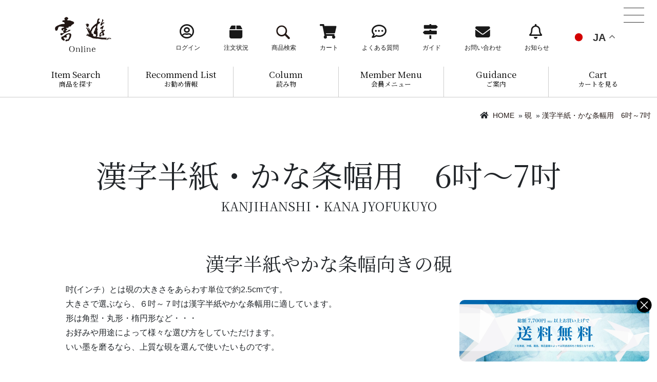

--- FILE ---
content_type: text/html; charset=EUC-JP
request_url: https://shoyu-net.jp/?mode=cate&cbid=2090811&csid=2
body_size: 27392
content:
<!DOCTYPE html PUBLIC "-//W3C//DTD XHTML 1.0 Transitional//EN" "http://www.w3.org/TR/xhtml1/DTD/xhtml1-transitional.dtd">
<html xmlns:og="http://ogp.me/ns#" xmlns:fb="http://www.facebook.com/2008/fbml" xmlns:mixi="http://mixi-platform.com/ns#" xmlns="http://www.w3.org/1999/xhtml" xml:lang="ja" lang="ja" dir="ltr">
<head>
<meta http-equiv="content-type" content="text/html; charset=euc-jp" />
<meta http-equiv="X-UA-Compatible" content="IE=edge,chrome=1" />
<title>漢字半紙・かな条幅用　6吋～7吋 - 書道用品、墨、墨液、紙、筆を卸価格でご提供！書道のことなら書遊Online</title>
<meta name="Keywords" content="漢字半紙・かな条幅用　6吋～7吋," />
<meta name="Description" content="書道・習字用品の通販は、4500点以上の品揃えの「書遊」にお任せ下さい。初心者から専門家まで幅広くご利用いただける日本一の品揃えでお待ちいたしております。" />
<meta name="Author" content="" />
<meta name="Copyright" content="" />
<meta http-equiv="content-style-type" content="text/css" />
<meta http-equiv="content-script-type" content="text/javascript" />
<link rel="stylesheet" href="https://img07.shop-pro.jp/PA01347/403/css/6/index.css?cmsp_timestamp=20260115131844" type="text/css" />

<link rel="alternate" type="application/rss+xml" title="rss" href="https://shoyu-net.jp/?mode=rss" />
<link rel="alternate" media="handheld" type="text/html" href="https://shoyu-net.jp/?mode=cate&cbid=2090811&csid=2" />
<script type="text/javascript" src="//ajax.googleapis.com/ajax/libs/jquery/1.7.2/jquery.min.js" ></script>
<meta property="og:title" content="漢字半紙・かな条幅用　6吋～7吋 - 書道用品、墨、墨液、紙、筆を卸価格でご提供！書道のことなら書遊Online" />
<meta property="og:description" content="書道・習字用品の通販は、4500点以上の品揃えの「書遊」にお任せ下さい。初心者から専門家まで幅広くご利用いただける日本一の品揃えでお待ちいたしております。" />
<meta property="og:url" content="https://shoyu-net.jp?mode=cate&cbid=2090811&csid=2" />
<meta property="og:site_name" content="書道用品、墨、墨液、紙、筆を卸価格でご提供！書道のことなら書遊Online" />
<meta property="og:image" content="https://img07.shop-pro.jp/PA01347/403/category/2090811_2.jpg?cmsp_timestamp=20200410173147"/>
<meta name="viewport" content="width=device-width" />
<meta name="google-site-verification" content="dPgVAjPNFUwTAwJo2Ip0oRbB6wEPrL3IKFoVAexwmBY" />
<meta name="referrer" content="no-referrer-when-downgrade"/>


<!-- Google Tag Manager -->
<script>(function(w,d,s,l,i){w[l]=w[l]||[];w[l].push({'gtm.start':
new Date().getTime(),event:'gtm.js'});var f=d.getElementsByTagName(s)[0],
j=d.createElement(s),dl=l!='dataLayer'?'&l='+l:'';j.async=true;j.src=
'https://www.googletagmanager.com/gtm.js?id='+i+dl;f.parentNode.insertBefore(j,f);
})(window,document,'script','dataLayer','GTM-MB6JZVG');</script>
<!-- End Google Tag Manager -->


<link rel="stylesheet" id="css_rewrite_date" href="https://www.syoyu-e.com/css/bootstrap.css">
<link href="https://www.syoyu-e.com/img/common/favicon.ico" rel="shortcut icon" />
<link rel="stylesheet" href="https://ajax.googleapis.com/ajax/libs/jqueryui/1.12.1/themes/smoothness/jquery-ui.css">
<link rel="stylesheet" href="https://use.fontawesome.com/releases/v6.7.2/css/all.css">


<!--Google font-->
<link rel="preconnect" href="https://fonts.googleapis.com">
<link rel="preconnect" href="https://fonts.gstatic.com" crossorigin>
<link href="https://fonts.googleapis.com/css2?family=Noto+Serif+JP:wght@400;600&display=swap" rel="stylesheet">
<!--END Google font-->


<!--Meta Business Suite　ドメイン認証-->
<meta name="facebook-domain-verification" content="aa80qacc1bkv5jyc9rhw6ltawyz86l" />


<script>
  var Colorme = {"page":"product_list","shop":{"account_id":"PA01347403","title":"\u66f8\u9053\u7528\u54c1\u3001\u58a8\u3001\u58a8\u6db2\u3001\u7d19\u3001\u7b46\u3092\u5378\u4fa1\u683c\u3067\u3054\u63d0\u4f9b\uff01\u66f8\u9053\u306e\u3053\u3068\u306a\u3089\u66f8\u904aOnline"},"basket":{"total_price":0,"items":[]},"customer":{"id":null}};

  (function() {
    function insertScriptTags() {
      var scriptTagDetails = [{"src":"https:\/\/colorme-cdn.cart-rcv.jp\/PA01347403\/all-c03a571cecd84ae00e58d0c05dcfa602-628.js","integrity":null},{"src":"https:\/\/recent-orders.colorme.app\/widget.js","integrity":null},{"src":"https:\/\/zen.one\/analytics.js?7515675cc1014fada4480b7f902cb0ef","integrity":"sha384-BoYauKyrc4GFnmzOcZrgm2Wv8OTajVYIut+t1InDPUfZ1Un1MylaXqeN5sW8hRww"},{"src":"https:\/\/back-in-stock-assets.colorme.app\/widget.js","integrity":null}];
      var entry = document.getElementsByTagName('script')[0];

      scriptTagDetails.forEach(function(tagDetail) {
        var script = document.createElement('script');

        script.type = 'text/javascript';
        script.src = tagDetail.src;
        script.async = true;

        if( tagDetail.integrity ) {
          script.integrity = tagDetail.integrity;
          script.setAttribute('crossorigin', 'anonymous');
        }

        entry.parentNode.insertBefore(script, entry);
      })
    }

    window.addEventListener('load', insertScriptTags, false);
  })();
</script>

<script async src="https://www.googletagmanager.com/gtag/js?id=G-JQ95PMZPDB"></script>
<script>
  window.dataLayer = window.dataLayer || [];
  function gtag(){dataLayer.push(arguments);}
  gtag('js', new Date());
  
      gtag('config', 'G-JQ95PMZPDB', (function() {
      var config = {};
      if (Colorme && Colorme.customer && Colorme.customer.id != null) {
        config.user_id = Colorme.customer.id;
      }
      return config;
    })());
  
  </script><script async src="https://zen.one/analytics.js"></script>
</head>
<body>
<meta name="colorme-acc-payload" content="?st=1&pt=10028&ut=2090811,2&at=PA01347403&v=20260126014537&re=&cn=9329c562f0fddcb34c75a1a54b1039cb" width="1" height="1" alt="" /><script>!function(){"use strict";Array.prototype.slice.call(document.getElementsByTagName("script")).filter((function(t){return t.src&&t.src.match(new RegExp("dist/acc-track.js$"))})).forEach((function(t){return document.body.removeChild(t)})),function t(c){var r=arguments.length>1&&void 0!==arguments[1]?arguments[1]:0;if(!(r>=c.length)){var e=document.createElement("script");e.onerror=function(){return t(c,r+1)},e.src="https://"+c[r]+"/dist/acc-track.js?rev=3",document.body.appendChild(e)}}(["acclog001.shop-pro.jp","acclog002.shop-pro.jp"])}();</script> <noscript><iframe src="https://www.googletagmanager.com/ns.html?id=GTM-MB6JZVG"height="0" width="0" style="display:none;visibility:hidden"></iframe></noscript> <div id="skrollr-body"><div class="container-fluid page_bg" id="wrapper_contents"> <header class="cd-auto-hide-header" role="banner"> <div class="logo"><a href="https://shoyu-net.jp/"><img src="https://www.syoyu-e.com/img/common/shoyu_logo.svg" alt="Logo"></a></div><nav class="cd-primary-nav"> <ul id="cd-navigation">    <li id="login_state"><a href="https://shoyu-net.jp/?mode=f24"><i class="far fa-user-circle header_icon icon" id="logout_flg"></i><span>ログイン</span></a></li>  <li><a href="https://shoyu-net.jp/?mode=f187"><i class="fa-solid fa-box header_icon icon"></i><span>注文状況</span></a></li>    <li><a href="#0" id="header_search_icon"><img src="https://www.syoyu-e.com/img/common/icon_search.svg" class="header_icon icon"><span>商品検索</span></a></li> <li><a href="https://shoyu-net.jp/cart/proxy/basket?shop_id=PA01347403&shop_domain=shoyu-net.jp"> <i class="fas fa-shopping-cart header_icon icon">  </i> <span>カート</span></a> </li> <li><a href="https://shoyu-net.jp/?mode=f227"><i class="far fa-comment-dots header_icon icon"></i><span>よくある質問</span></a></li> <li><a href="https://shoyu-net.jp/?mode=f136"><i class="fas fa-map-signs header_icon icon"></i><span>ガイド</span></a></li>  <li class="d-lg-none d-xl-inline"><a href="https://shoyu-net.jp/?mode=f115"><i class="fa-solid fa-envelope header_icon icon"></i><span>お問い合わせ</span></a></li> <li><a href="https://shoyu-net.jp/?mode=f7"> <i class="far fa-bell header_icon icon"><span class="count" id="label_news"></span></i> <span>お知らせ</span></a> </li> </ul> <div class="gtranslate_wrapper"></div> </nav>  <nav id="g_nav_smart" class="d-md-block d-lg-none"><ul id="megamenu_list_sp"><li><a href="#0" id="megamenu_itemlist_sp"><i class="fas fa-layer-group"></i>商品</a></li><li><a href="https://shoyu-net.jp/cart/proxy/basket?shop_id=PA01347403&shop_domain=shoyu-net.jp"><i class="fas fa-shopping-cart"></i>カート</a></li>  <li><a href="https://shoyu-net.jp/?mode=f187"><i class="fa-solid fa-box header_icon icon"></i><span>注文状況</span></a></li> <li><a href="https://shoyu-net.jp/?mode=f24"><i class="far fa-user-circle"></i>ログイン</a> </li> <li id="sp_menu_news"> <a href="https://shoyu-net.jp/?mode=f7"> <i class="far fa-bell header_icon icon"></i> お知らせ <span class="count" id="label_news_sp"></span> </a> </li> <li> <div id="wrap_humberger_sp"> <a class="header_button" href="javascript:void(0);"> <span></span> <span></span> <span></span> </a> <div>メニュー</div> </div> </li></ul></nav><div class="container-fluid wrap_megamenu_sp hidden-md-up" id="megamenu_itemlist_area_sp"><h3>商品を検索</h3><span>ITEM SEARCH</span><form action="https://shoyu-net.jp/" method="GET" id="megamenu_search_sp" autocomplete="off"><input type="hidden" name="mode" value="f52"><input type="hidden" name="csid_7" value="0"><div class="row"><div class="col-12"><select name="cbid_7" class="megemenu_select-category form-control"><option value="">お探しの商品カテゴリ</option><option value="2090812">書道紙</option><option value="2113871">墨</option><option value="2113874">墨液</option><option value="2090622">筆</option><option value="2090811">硯</option><option value="2113896">書道小物</option><option value="2119032">下敷き</option><option value="2112350">書道セット用品</option><option value="2119034">色紙・短冊</option><option value="2112345">篆刻用品</option><option value="2113913">篆刻印材</option><option value="2113916">印泥</option><option value="2113914">印刀</option><option value="2112369">展示小物</option><option value="2113314">額・屏風</option><option value="2112380">表具用品</option><option value="2112349">作品保存</option><option value="2112356">筆ペン</option><option value="2161433">便箋・葉書</option><option value="2112374">慶事用品</option><option value="2112348">和紙工芸品</option><option value="2280901">扇子用品</option><option value="2654046">文房具</option><option value="2112342">画材用品</option><option value="2161387">刻字用品</option><option value="2228524">学校教材</option><option value="2185484">サービス</option><option value="2277581">書籍</option><option value="2189321">季節商品</option><option value="2213633">落款依頼</option><option value="2314515">硬筆用品</option><option value="2475702">万年筆</option><option value="2426624">表装仕立てサービス</option><option value="2860157">ギフト</option></select></div><div class="col-12"><input type="text" name="key_14" value="" placeholder="書道用品を探す" class="megemenu_input_search"><input type="image" src="https://www.syoyu-e.com/img/header/icon_search.svg" alt="検索の画像" title="検索" id="" class="megemenu_input_search_imgbtn"></div></div></form><h3 class="megatitle_category_sp">商品カテゴリ</h3><span>ITEM CATEGORY<a href="https://shoyu-net.jp/?mode=f20"><i class="fas fa-cubes"></i>&nbsp;商品一覧はこちら&raquo;</a></span><div class="row megamenu_cate_sp"><div class="col-6 col-sm-4 megamenu_cate_name" id="cat_sp_20908120"><a href="https://shoyu-net.jp/?mode=cate&cbid=2090812&csid=0" style="background-image: url('https://www.syoyu-e.com/img/common/megamenu/cat_20908120.webp');">書道紙</a></div><div class="col-6 col-sm-4 megamenu_cate_name" id="cat_sp_21138710"><a href="https://shoyu-net.jp/?mode=cate&cbid=2113871&csid=0" style="background-image: url('https://www.syoyu-e.com/img/common/megamenu/cat_21138710.webp');">墨</a></div><div class="col-6 col-sm-4 megamenu_cate_name" id="cat_sp_21138740"><a href="https://shoyu-net.jp/?mode=cate&cbid=2113874&csid=0" style="background-image: url('https://www.syoyu-e.com/img/common/megamenu/cat_21138740.webp');">墨液</a></div><div class="col-6 col-sm-4 megamenu_cate_name" id="cat_sp_20906220"><a href="https://shoyu-net.jp/?mode=cate&cbid=2090622&csid=0" style="background-image: url('https://www.syoyu-e.com/img/common/megamenu/cat_20906220.webp');">筆</a></div><div class="col-6 col-sm-4 megamenu_cate_name" id="cat_sp_20908110"><a href="https://shoyu-net.jp/?mode=cate&cbid=2090811&csid=0" style="background-image: url('https://www.syoyu-e.com/img/common/megamenu/cat_20908110.webp');">硯</a></div><div class="col-6 col-sm-4 megamenu_cate_name" id="cat_sp_21138960"><a href="https://shoyu-net.jp/?mode=cate&cbid=2113896&csid=0" style="background-image: url('https://www.syoyu-e.com/img/common/megamenu/cat_21138960.webp');">書道小物</a></div><div class="col-6 col-sm-4 megamenu_cate_name" id="cat_sp_21190320"><a href="https://shoyu-net.jp/?mode=cate&cbid=2119032&csid=0" style="background-image: url('https://www.syoyu-e.com/img/common/megamenu/cat_21190320.webp');">下敷き</a></div><div class="col-6 col-sm-4 megamenu_cate_name" id="cat_sp_21123500"><a href="https://shoyu-net.jp/?mode=cate&cbid=2112350&csid=0" style="background-image: url('https://www.syoyu-e.com/img/common/megamenu/cat_21123500.webp');">書道セット用品</a></div><div class="col-6 col-sm-4 megamenu_cate_name" id="cat_sp_21190340"><a href="https://shoyu-net.jp/?mode=cate&cbid=2119034&csid=0" style="background-image: url('https://www.syoyu-e.com/img/common/megamenu/cat_21190340.webp');">色紙・短冊</a></div><div class="col-6 col-sm-4 megamenu_cate_name" id="cat_sp_21123450"><a href="https://shoyu-net.jp/?mode=cate&cbid=2112345&csid=0" style="background-image: url('https://www.syoyu-e.com/img/common/megamenu/cat_21123450.webp');">篆刻用品</a></div><div class="col-6 col-sm-4 megamenu_cate_name" id="cat_sp_21139130"><a href="https://shoyu-net.jp/?mode=cate&cbid=2113913&csid=0" style="background-image: url('https://www.syoyu-e.com/img/common/megamenu/cat_21139130.webp');">篆刻印材</a></div><div class="col-6 col-sm-4 megamenu_cate_name" id="cat_sp_21139160"><a href="https://shoyu-net.jp/?mode=cate&cbid=2113916&csid=0" style="background-image: url('https://www.syoyu-e.com/img/common/megamenu/cat_21139160.webp');">印泥</a></div><div class="col-6 col-sm-4 megamenu_cate_name" id="cat_sp_21139140"><a href="https://shoyu-net.jp/?mode=cate&cbid=2113914&csid=0" style="background-image: url('https://www.syoyu-e.com/img/common/megamenu/cat_21139140.webp');">印刀</a></div><div class="col-6 col-sm-4 megamenu_cate_name" id="cat_sp_21123690"><a href="https://shoyu-net.jp/?mode=cate&cbid=2112369&csid=0" style="background-image: url('https://www.syoyu-e.com/img/common/megamenu/cat_21123690.webp');">展示小物</a></div><div class="col-6 col-sm-4 megamenu_cate_name" id="cat_sp_21133140"><a href="https://shoyu-net.jp/?mode=cate&cbid=2113314&csid=0" style="background-image: url('https://www.syoyu-e.com/img/common/megamenu/cat_21133140.webp');">額・屏風</a></div><div class="col-6 col-sm-4 megamenu_cate_name" id="cat_sp_21123800"><a href="https://shoyu-net.jp/?mode=cate&cbid=2112380&csid=0" style="background-image: url('https://www.syoyu-e.com/img/common/megamenu/cat_21123800.webp');">表具用品</a></div><div class="col-6 col-sm-4 megamenu_cate_name" id="cat_sp_21123490"><a href="https://shoyu-net.jp/?mode=cate&cbid=2112349&csid=0" style="background-image: url('https://www.syoyu-e.com/img/common/megamenu/cat_21123490.webp');">作品保存</a></div><div class="col-6 col-sm-4 megamenu_cate_name" id="cat_sp_21123560"><a href="https://shoyu-net.jp/?mode=cate&cbid=2112356&csid=0" style="background-image: url('https://www.syoyu-e.com/img/common/megamenu/cat_21123560.webp');">筆ペン</a></div><div class="col-6 col-sm-4 megamenu_cate_name" id="cat_sp_21614330"><a href="https://shoyu-net.jp/?mode=cate&cbid=2161433&csid=0" style="background-image: url('https://www.syoyu-e.com/img/common/megamenu/cat_21614330.webp');">便箋・葉書</a></div><div class="col-6 col-sm-4 megamenu_cate_name" id="cat_sp_21123740"><a href="https://shoyu-net.jp/?mode=cate&cbid=2112374&csid=0" style="background-image: url('https://www.syoyu-e.com/img/common/megamenu/cat_21123740.webp');">慶事用品</a></div><div class="col-6 col-sm-4 megamenu_cate_name" id="cat_sp_21123480"><a href="https://shoyu-net.jp/?mode=cate&cbid=2112348&csid=0" style="background-image: url('https://www.syoyu-e.com/img/common/megamenu/cat_21123480.webp');">和紙工芸品</a></div><div class="col-6 col-sm-4 megamenu_cate_name" id="cat_sp_22809010"><a href="https://shoyu-net.jp/?mode=cate&cbid=2280901&csid=0" style="background-image: url('https://www.syoyu-e.com/img/common/megamenu/cat_22809010.webp');">扇子用品</a></div><div class="col-6 col-sm-4 megamenu_cate_name" id="cat_sp_26540460"><a href="https://shoyu-net.jp/?mode=cate&cbid=2654046&csid=0" style="background-image: url('https://www.syoyu-e.com/img/common/megamenu/cat_26540460.webp');">文房具</a></div><div class="col-6 col-sm-4 megamenu_cate_name" id="cat_sp_21123420"><a href="https://shoyu-net.jp/?mode=cate&cbid=2112342&csid=0" style="background-image: url('https://www.syoyu-e.com/img/common/megamenu/cat_21123420.webp');">画材用品</a></div><div class="col-6 col-sm-4 megamenu_cate_name" id="cat_sp_21613870"><a href="https://shoyu-net.jp/?mode=cate&cbid=2161387&csid=0" style="background-image: url('https://www.syoyu-e.com/img/common/megamenu/cat_21613870.webp');">刻字用品</a></div><div class="col-6 col-sm-4 megamenu_cate_name" id="cat_sp_22285240"><a href="https://shoyu-net.jp/?mode=cate&cbid=2228524&csid=0" style="background-image: url('https://www.syoyu-e.com/img/common/megamenu/cat_22285240.webp');">学校教材</a></div><div class="col-6 col-sm-4 megamenu_cate_name" id="cat_sp_21854840"><a href="https://shoyu-net.jp/?mode=cate&cbid=2185484&csid=0" style="background-image: url('https://www.syoyu-e.com/img/common/megamenu/cat_21854840.webp');">サービス</a></div><div class="col-6 col-sm-4 megamenu_cate_name" id="cat_sp_22775810"><a href="https://shoyu-net.jp/?mode=cate&cbid=2277581&csid=0" style="background-image: url('https://www.syoyu-e.com/img/common/megamenu/cat_22775810.webp');">書籍</a></div><div class="col-6 col-sm-4 megamenu_cate_name" id="cat_sp_21893210"><a href="https://shoyu-net.jp/?mode=cate&cbid=2189321&csid=0" style="background-image: url('https://www.syoyu-e.com/img/common/megamenu/cat_21893210.webp');">季節商品</a></div><div class="col-6 col-sm-4 megamenu_cate_name" id="cat_sp_22136330"><a href="https://shoyu-net.jp/?mode=cate&cbid=2213633&csid=0" style="background-image: url('https://www.syoyu-e.com/img/common/megamenu/cat_22136330.webp');">落款依頼</a></div><div class="col-6 col-sm-4 megamenu_cate_name" id="cat_sp_23145150"><a href="https://shoyu-net.jp/?mode=cate&cbid=2314515&csid=0" style="background-image: url('https://www.syoyu-e.com/img/common/megamenu/cat_23145150.webp');">硬筆用品</a></div><div class="col-6 col-sm-4 megamenu_cate_name" id="cat_sp_24757020"><a href="https://shoyu-net.jp/?mode=cate&cbid=2475702&csid=0" style="background-image: url('https://www.syoyu-e.com/img/common/megamenu/cat_24757020.webp');">万年筆</a></div><div class="col-6 col-sm-4 megamenu_cate_name" id="cat_sp_24266240"><a href="https://shoyu-net.jp/?mode=cate&cbid=2426624&csid=0" style="background-image: url('https://www.syoyu-e.com/img/common/megamenu/cat_24266240.webp');">表装仕立てサービス</a></div><div class="col-6 col-sm-4 megamenu_cate_name" id="cat_sp_28601570"><a href="https://shoyu-net.jp/?mode=cate&cbid=2860157&csid=0" style="background-image: url('https://www.syoyu-e.com/img/common/megamenu/cat_28601570.webp');">ギフト</a></div></div><div id="megamenu_sp_item_area"></div></div><nav class="cd-secondary-nav d-none d-sm-none d-md-none d-lg-block"><ul id="megamenu_list"><li id="megamenu_itemlist"><a href="javascript:void(0);">Item Search<br><span>商品を探す</span></a></li><li id="megamenu_recommend"><a href="javascript:void(0);">Recommend List<br><span>お勧め情報</span></a></li><li id="megamenu_article"><a href="javascript:void(0);">Column<br><span>読み物</span></a></li><li id="megamenu_member"><a href="javascript:void(0);">Member Menu<br><span>会員メニュー</span></a></li><li id="megamenu_guidance"><a href="javascript:void(0);">Guidance<br><span>ご案内</span></a></li><li id="megamenu_cart"><a href="https://shoyu-net.jp/cart/proxy/basket?shop_id=PA01347403&shop_domain=shoyu-net.jp">Cart<br><span>カートを見る</span></a></li></ul><div class="container-fluid wrap_megamenu" id="megamenu_itemlist_area"><h3>商品を検索</h3><span>ITEM SEARCH</span><form action="https://shoyu-net.jp/" method="GET" id="megamenu_search" autocomplete="off"><input type="hidden" name="mode" value="f52"><input type="hidden" name="csid_7" value="0"><div class="row"><div class="col-4"><select name="cbid_7" class="megemenu_select-category form-control"><option value="">お探しの商品カテゴリ</option><option value="2090812">書道紙</option><option value="2113871">墨</option><option value="2113874">墨液</option><option value="2090622">筆</option><option value="2090811">硯</option><option value="2113896">書道小物</option><option value="2119032">下敷き</option><option value="2112350">書道セット用品</option><option value="2119034">色紙・短冊</option><option value="2112345">篆刻用品</option><option value="2113913">篆刻印材</option><option value="2113916">印泥</option><option value="2113914">印刀</option><option value="2112369">展示小物</option><option value="2113314">額・屏風</option><option value="2112380">表具用品</option><option value="2112349">作品保存</option><option value="2112356">筆ペン</option><option value="2161433">便箋・葉書</option><option value="2112374">慶事用品</option><option value="2112348">和紙工芸品</option><option value="2280901">扇子用品</option><option value="2654046">文房具</option><option value="2112342">画材用品</option><option value="2161387">刻字用品</option><option value="2228524">学校教材</option><option value="2185484">サービス</option><option value="2277581">書籍</option><option value="2189321">季節商品</option><option value="2213633">落款依頼</option><option value="2314515">硬筆用品</option><option value="2475702">万年筆</option><option value="2426624">表装仕立てサービス</option><option value="2860157">ギフト</option></select></div><div class="col-8"><input type="text" name="key_14" value="" placeholder="書道用品を探す" class="megemenu_input_search"><input type="image" src="https://www.syoyu-e.com/img/header/icon_search.svg" alt="検索の画像" title="検索" id="" class="megemenu_input_search_imgbtn"></div></div></form><h3 class="mt-4 megatitle_category">商品カテゴリ</h3><span>ITEM CATEGORY<a href="https://shoyu-net.jp/?mode=f20"><i class="fas fa-cubes"></i>&nbsp;商品一覧はこちら&raquo;</a></span><div class="row megamenu_cate"><div class="col-2 megamenu_cate_name" id="cat_20908120"><a href="#0" style="background-image: url('https://www.syoyu-e.com/img/common/megamenu/cat_20908120.webp');">書道紙</a></div><div class="col-2 megamenu_cate_name" id="cat_21138710"><a href="#0" style="background-image: url('https://www.syoyu-e.com/img/common/megamenu/cat_21138710.webp');">墨</a></div><div class="col-2 megamenu_cate_name" id="cat_21138740"><a href="#0" style="background-image: url('https://www.syoyu-e.com/img/common/megamenu/cat_21138740.webp');">墨液</a></div><div class="col-2 megamenu_cate_name" id="cat_20906220"><a href="#0" style="background-image: url('https://www.syoyu-e.com/img/common/megamenu/cat_20906220.webp');">筆</a></div><div class="col-2 megamenu_cate_name" id="cat_20908110"><a href="#0" style="background-image: url('https://www.syoyu-e.com/img/common/megamenu/cat_20908110.webp');">硯</a></div><div class="col-2 megamenu_cate_name" id="cat_21138960"><a href="#0" style="background-image: url('https://www.syoyu-e.com/img/common/megamenu/cat_21138960.webp');">書道小物</a></div><div class="col-12 wrap_megamenu_scate" id="mega_scate_cat_20908120"><div class="row megamenu_scate"><div class="col-2 megamenu_scate_name" id="scat_21138960"><a href="https://shoyu-net.jp/?mode=cate&cbid=2090812&csid=0"><i class="fas fa-cube"></i>書道紙 一覧</a></div><div class="col-2 megamenu_scate_name" id="scat_209081212"><a href="https://shoyu-net.jp/?mode=cate&cbid=2090812&csid=12">漢字用 書道紙</a></div><div class="col-2 megamenu_scate_name" id="scat_209081213"><a href="https://shoyu-net.jp/?mode=cate&cbid=2090812&csid=13">かな用 書道紙</a></div><div class="col-2 megamenu_scate_name" id="scat_20908126"><a href="https://shoyu-net.jp/?mode=cate&cbid=2090812&csid=6">料紙</a></div><div class="col-2 megamenu_scate_name" id="scat_20908127"><a href="https://shoyu-net.jp/?mode=cate&cbid=2090812&csid=7">古筆臨書用紙</a></div><div class="col-2 megamenu_scate_name" id="scat_209081215"><a href="https://shoyu-net.jp/?mode=cate&cbid=2090812&csid=15">奉書紙</a></div><div class="col-2 megamenu_scate_name" id="scat_20908123"><a href="https://shoyu-net.jp/?mode=cate&cbid=2090812&csid=3">書き初め用紙</a></div><div class="col-2 megamenu_scate_name" id="scat_20908128"><a href="https://shoyu-net.jp/?mode=cate&cbid=2090812&csid=8">写経用紙</a></div><div class="col-2 megamenu_scate_name" id="scat_20908125"><a href="https://shoyu-net.jp/?mode=cate&cbid=2090812&csid=5">水墨画用紙</a></div><div class="col-2 megamenu_scate_name" id="scat_209081211"><a href="https://shoyu-net.jp/?mode=cate&cbid=2090812&csid=11">賞状用紙</a></div></div></div><div class="col-12 wrap_megamenu_scate" id="mega_scate_cat_21138710"><div class="row megamenu_scate"><div class="col-2 megamenu_scate_name" id="scat_21138960"><a href="https://shoyu-net.jp/?mode=cate&cbid=2113871&csid=0"><i class="fas fa-cube"></i>墨 一覧</a></div><div class="col-2 megamenu_scate_name" id="scat_21138712"><a href="https://shoyu-net.jp/?mode=cate&cbid=2113871&csid=2">漢字用墨</a></div><div class="col-2 megamenu_scate_name" id="scat_21138713"><a href="https://shoyu-net.jp/?mode=cate&cbid=2113871&csid=3">かな用墨</a></div><div class="col-2 megamenu_scate_name" id="scat_211387111"><a href="https://shoyu-net.jp/?mode=cate&cbid=2113871&csid=11">高級油煙墨</a></div><div class="col-2 megamenu_scate_name" id="scat_21138719"><a href="https://shoyu-net.jp/?mode=cate&cbid=2113871&csid=9">唐墨</a></div><div class="col-2 megamenu_scate_name" id="scat_21138716"><a href="https://shoyu-net.jp/?mode=cate&cbid=2113871&csid=6">青墨・松煙墨</a></div><div class="col-2 megamenu_scate_name" id="scat_211387110"><a href="https://shoyu-net.jp/?mode=cate&cbid=2113871&csid=10">俳画・絵手紙用墨</a></div><div class="col-2 megamenu_scate_name" id="scat_21138715"><a href="https://shoyu-net.jp/?mode=cate&cbid=2113871&csid=5">茶墨</a></div><div class="col-2 megamenu_scate_name" id="scat_21138717"><a href="https://shoyu-net.jp/?mode=cate&cbid=2113871&csid=7">朱墨</a></div><div class="col-2 megamenu_scate_name" id="scat_211387112"><a href="https://shoyu-net.jp/?mode=cate&cbid=2113871&csid=12">古墨</a></div><div class="col-2 megamenu_scate_name" id="scat_21138718"><a href="https://shoyu-net.jp/?mode=cate&cbid=2113871&csid=8">金・銀・特殊墨</a></div><div class="col-2 megamenu_scate_name" id="scat_21138711"><a href="https://shoyu-net.jp/?mode=cate&cbid=2113871&csid=1">拓本用墨</a></div></div></div><div class="col-12 wrap_megamenu_scate" id="mega_scate_cat_21138740"><div class="row megamenu_scate"><div class="col-2 megamenu_scate_name" id="scat_21138960"><a href="https://shoyu-net.jp/?mode=cate&cbid=2113874&csid=0"><i class="fas fa-cube"></i>墨液 一覧</a></div><div class="col-2 megamenu_scate_name" id="scat_211387411"><a href="https://shoyu-net.jp/?mode=cate&cbid=2113874&csid=11">学童・漢字練習用墨液</a></div><div class="col-2 megamenu_scate_name" id="scat_21138741"><a href="https://shoyu-net.jp/?mode=cate&cbid=2113874&csid=1">漢字作品用墨液</a></div><div class="col-2 megamenu_scate_name" id="scat_21138747"><a href="https://shoyu-net.jp/?mode=cate&cbid=2113874&csid=7">練墨</a></div><div class="col-2 megamenu_scate_name" id="scat_21138742"><a href="https://shoyu-net.jp/?mode=cate&cbid=2113874&csid=2">かな作品用墨液</a></div><div class="col-2 megamenu_scate_name" id="scat_21138743"><a href="https://shoyu-net.jp/?mode=cate&cbid=2113874&csid=3">写経・賞状・細字用墨液</a></div><div class="col-2 megamenu_scate_name" id="scat_211387414"><a href="https://shoyu-net.jp/?mode=cate&cbid=2113874&csid=14">パフォーマンス用墨液</a></div><div class="col-2 megamenu_scate_name" id="scat_21138745"><a href="https://shoyu-net.jp/?mode=cate&cbid=2113874&csid=5">朱液</a></div><div class="col-2 megamenu_scate_name" id="scat_21138746"><a href="https://shoyu-net.jp/?mode=cate&cbid=2113874&csid=6">金・銀・白・メタリック・布木用特殊墨</a></div><div class="col-2 megamenu_scate_name" id="scat_211387415"><a href="https://shoyu-net.jp/?mode=cate&cbid=2113874&csid=15">添加用墨液</a></div><div class="col-2 megamenu_scate_name" id="scat_211387413"><a href="https://shoyu-net.jp/?mode=cate&cbid=2113874&csid=13">コミックインク</a></div></div></div><div class="col-12 wrap_megamenu_scate" id="mega_scate_cat_20906220"><div class="row megamenu_scate"><div class="col-2 megamenu_scate_name" id="scat_21138960"><a href="https://shoyu-net.jp/?mode=cate&cbid=2090622&csid=0"><i class="fas fa-cube"></i>筆 一覧</a></div><div class="col-2 megamenu_scate_name" id="scat_20906221"><a href="https://shoyu-net.jp/?mode=cate&cbid=2090622&csid=1">かな細字筆</a></div><div class="col-2 megamenu_scate_name" id="scat_20906225"><a href="https://shoyu-net.jp/?mode=cate&cbid=2090622&csid=5">かな中字筆</a></div><div class="col-2 megamenu_scate_name" id="scat_20906226"><a href="https://shoyu-net.jp/?mode=cate&cbid=2090622&csid=6">かな大字筆</a></div><div class="col-2 megamenu_scate_name" id="scat_209062215"><a href="https://shoyu-net.jp/?mode=cate&cbid=2090622&csid=15">唐筆</a></div><div class="col-2 megamenu_scate_name" id="scat_209062212"><a href="https://shoyu-net.jp/?mode=cate&cbid=2090622&csid=12">細字実用</a></div><div class="col-2 megamenu_scate_name" id="scat_20906224"><a href="https://shoyu-net.jp/?mode=cate&cbid=2090622&csid=4">写経用筆</a></div><div class="col-2 megamenu_scate_name" id="scat_20906223"><a href="https://shoyu-net.jp/?mode=cate&cbid=2090622&csid=3">漢字一般半紙用筆</a></div><div class="col-2 megamenu_scate_name" id="scat_20906227"><a href="https://shoyu-net.jp/?mode=cate&cbid=2090622&csid=7">漢字条幅用筆</a></div><div class="col-2 megamenu_scate_name" id="scat_209062213"><a href="https://shoyu-net.jp/?mode=cate&cbid=2090622&csid=13">大字用特大筆</a></div><div class="col-2 megamenu_scate_name" id="scat_20906229"><a href="https://shoyu-net.jp/?mode=cate&cbid=2090622&csid=9">高級羊毛筆</a></div><div class="col-2 megamenu_scate_name" id="scat_209062214"><a href="https://shoyu-net.jp/?mode=cate&cbid=2090622&csid=14">珍筆</a></div><div class="col-2 megamenu_scate_name" id="scat_20906222"><a href="https://shoyu-net.jp/?mode=cate&cbid=2090622&csid=2">学童用半紙筆</a></div><div class="col-2 megamenu_scate_name" id="scat_20906228"><a href="https://shoyu-net.jp/?mode=cate&cbid=2090622&csid=8">漢字 書き初め用筆</a></div><div class="col-2 megamenu_scate_name" id="scat_209062210"><a href="https://shoyu-net.jp/?mode=cate&cbid=2090622&csid=10">パフォーマンス用筆</a></div></div></div><div class="col-12 wrap_megamenu_scate" id="mega_scate_cat_20908110"><div class="row megamenu_scate"><div class="col-2 megamenu_scate_name" id="scat_21138960"><a href="https://shoyu-net.jp/?mode=cate&cbid=2090811&csid=0"><i class="fas fa-cube"></i>硯 一覧</a></div><div class="col-2 megamenu_scate_name" id="scat_20908111"><a href="https://shoyu-net.jp/?mode=cate&cbid=2090811&csid=1">実用書・かな用　3吋～5吋</a></div><div class="col-2 megamenu_scate_name" id="scat_20908112"><a href="https://shoyu-net.jp/?mode=cate&cbid=2090811&csid=2">漢字半紙・かな条幅用　6吋～7吋</a></div><div class="col-2 megamenu_scate_name" id="scat_20908113"><a href="https://shoyu-net.jp/?mode=cate&cbid=2090811&csid=3">漢字条幅用　8吋～10吋</a></div><div class="col-2 megamenu_scate_name" id="scat_20908118"><a href="https://shoyu-net.jp/?mode=cate&cbid=2090811&csid=8">篆刻硯</a></div><div class="col-2 megamenu_scate_name" id="scat_20908119"><a href="https://shoyu-net.jp/?mode=cate&cbid=2090811&csid=9">学童向け硯</a></div><div class="col-2 megamenu_scate_name" id="scat_20908117"><a href="https://shoyu-net.jp/?mode=cate&cbid=2090811&csid=7">一品物の硯</a></div><div class="col-2 megamenu_scate_name" id="scat_20908116"><a href="https://shoyu-net.jp/?mode=cate&cbid=2090811&csid=6">硯箱</a></div></div></div><div class="col-12 wrap_megamenu_scate" id="mega_scate_cat_21138960"><div class="row megamenu_scate"><div class="col-2 megamenu_scate_name" id="scat_21138960"><a href="https://shoyu-net.jp/?mode=cate&cbid=2113896&csid=0"><i class="fas fa-cube"></i>書道小物 一覧</a></div><div class="col-2 megamenu_scate_name" id="scat_21138961"><a href="https://shoyu-net.jp/?mode=cate&cbid=2113896&csid=1">墨池</a></div><div class="col-2 megamenu_scate_name" id="scat_21138967"><a href="https://shoyu-net.jp/?mode=cate&cbid=2113896&csid=7">水滴</a></div><div class="col-2 megamenu_scate_name" id="scat_21138963"><a href="https://shoyu-net.jp/?mode=cate&cbid=2113896&csid=3">墨床</a></div><div class="col-2 megamenu_scate_name" id="scat_21138962"><a href="https://shoyu-net.jp/?mode=cate&cbid=2113896&csid=2">墨ばさみ</a></div><div class="col-2 megamenu_scate_name" id="scat_21138965"><a href="https://shoyu-net.jp/?mode=cate&cbid=2113896&csid=5">筆置き</a></div><div class="col-2 megamenu_scate_name" id="scat_21138966"><a href="https://shoyu-net.jp/?mode=cate&cbid=2113896&csid=6">筆筒</a></div><div class="col-2 megamenu_scate_name" id="scat_21138968"><a href="https://shoyu-net.jp/?mode=cate&cbid=2113896&csid=8">筆巻</a></div><div class="col-2 megamenu_scate_name" id="scat_21138969"><a href="https://shoyu-net.jp/?mode=cate&cbid=2113896&csid=9">筆櫛</a></div><div class="col-2 megamenu_scate_name" id="scat_211389610"><a href="https://shoyu-net.jp/?mode=cate&cbid=2113896&csid=10">筆吊り</a></div><div class="col-2 megamenu_scate_name" id="scat_211389617"><a href="https://shoyu-net.jp/?mode=cate&cbid=2113896&csid=17">筆キャップ</a></div><div class="col-2 megamenu_scate_name" id="scat_211389623"><a href="https://shoyu-net.jp/?mode=cate&cbid=2113896&csid=23">ペンケース</a></div><div class="col-2 megamenu_scate_name" id="scat_211389614"><a href="https://shoyu-net.jp/?mode=cate&cbid=2113896&csid=14">いろは歌印</a></div><div class="col-2 megamenu_scate_name" id="scat_211389618"><a href="https://shoyu-net.jp/?mode=cate&cbid=2113896&csid=18">消しゴム</a></div><div class="col-2 megamenu_scate_name" id="scat_21138964"><a href="https://shoyu-net.jp/?mode=cate&cbid=2113896&csid=4">文鎮</a></div><div class="col-2 megamenu_scate_name" id="scat_211389613"><a href="https://shoyu-net.jp/?mode=cate&cbid=2113896&csid=13">写経用書写台</a></div><div class="col-2 megamenu_scate_name" id="scat_211389616"><a href="https://shoyu-net.jp/?mode=cate&cbid=2113896&csid=16">墨落とし・墨用接着剤</a></div><div class="col-2 megamenu_scate_name" id="scat_211389615"><a href="https://shoyu-net.jp/?mode=cate&cbid=2113896&csid=15">墨磨り機</a></div><div class="col-2 megamenu_scate_name" id="scat_211389619"><a href="https://shoyu-net.jp/?mode=cate&cbid=2113896&csid=19">水書きシート・筆</a></div><div class="col-2 megamenu_scate_name" id="scat_211389620"><a href="https://shoyu-net.jp/?mode=cate&cbid=2113896&csid=20">ペーパーナイフ</a></div><div class="col-2 megamenu_scate_name" id="scat_211389621"><a href="https://shoyu-net.jp/?mode=cate&cbid=2113896&csid=21">筆固め用糊</a></div><div class="col-2 megamenu_scate_name" id="scat_211389612"><a href="https://shoyu-net.jp/?mode=cate&cbid=2113896&csid=12">書道バック・ケース</a></div><div class="col-2 megamenu_scate_name" id="scat_211389625"><a href="https://shoyu-net.jp/?mode=cate&cbid=2113896&csid=25">灯ろう</a></div><div class="col-2 megamenu_scate_name" id="scat_211389626"><a href="https://shoyu-net.jp/?mode=cate&cbid=2113896&csid=26">椀枕(わんちん）</a></div><div class="col-2 megamenu_scate_name" id="scat_211389627"><a href="https://shoyu-net.jp/?mode=cate&cbid=2113896&csid=27">書道教室向け用品</a></div></div></div><div class="col-2 megamenu_cate_name" id="cat_21190320"><a href="#0" style="background-image: url('https://www.syoyu-e.com/img/common/megamenu/cat_21190320.webp');">下敷き</a></div><div class="col-2 megamenu_cate_name" id="cat_21123500"><a href="#0" style="background-image: url('https://www.syoyu-e.com/img/common/megamenu/cat_21123500.webp');">書道セット用品</a></div><div class="col-2 megamenu_cate_name" id="cat_21190340"><a href="#0" style="background-image: url('https://www.syoyu-e.com/img/common/megamenu/cat_21190340.webp');">色紙・短冊</a></div><div class="col-2 megamenu_cate_name" id="cat_21123450"><a href="#0" style="background-image: url('https://www.syoyu-e.com/img/common/megamenu/cat_21123450.webp');">篆刻用品</a></div><div class="col-2 megamenu_cate_name" id="cat_21139130"><a href="#0" style="background-image: url('https://www.syoyu-e.com/img/common/megamenu/cat_21139130.webp');">篆刻印材</a></div><div class="col-2 megamenu_cate_name" id="cat_21139160"><a href="#0" style="background-image: url('https://www.syoyu-e.com/img/common/megamenu/cat_21139160.webp');">印泥</a></div><div class="col-12 wrap_megamenu_scate" id="mega_scate_cat_21190320"><div class="row megamenu_scate"><div class="col-2 megamenu_scate_name" id="scat_21139160"><a href="https://shoyu-net.jp/?mode=cate&cbid=2119032&csid=0"><i class="fas fa-cube"></i>下敷き 一覧</a></div><div class="col-2 megamenu_scate_name" id="scat_211903215"><a href="https://shoyu-net.jp/?mode=cate&cbid=2119032&csid=15">美の判</a></div><div class="col-2 megamenu_scate_name" id="scat_21190321"><a href="https://shoyu-net.jp/?mode=cate&cbid=2119032&csid=1">半紙用</a></div><div class="col-2 megamenu_scate_name" id="scat_21190323"><a href="https://shoyu-net.jp/?mode=cate&cbid=2119032&csid=3">机上判</a></div><div class="col-2 megamenu_scate_name" id="scat_21190324"><a href="https://shoyu-net.jp/?mode=cate&cbid=2119032&csid=4">八ツ切判</a></div><div class="col-2 megamenu_scate_name" id="scat_21190325"><a href="https://shoyu-net.jp/?mode=cate&cbid=2119032&csid=5">半紙三枚判</a></div><div class="col-2 megamenu_scate_name" id="scat_21190326"><a href="https://shoyu-net.jp/?mode=cate&cbid=2119032&csid=6">半切(条幅)判</a></div><div class="col-2 megamenu_scate_name" id="scat_21190328"><a href="https://shoyu-net.jp/?mode=cate&cbid=2119032&csid=8">全紙判(聯落兼用)</a></div><div class="col-2 megamenu_scate_name" id="scat_21190329"><a href="https://shoyu-net.jp/?mode=cate&cbid=2119032&csid=9">全八尺判</a></div><div class="col-2 megamenu_scate_name" id="scat_211903211"><a href="https://shoyu-net.jp/?mode=cate&cbid=2119032&csid=11">全紙二枚判</a></div><div class="col-2 megamenu_scate_name" id="scat_211903212"><a href="https://shoyu-net.jp/?mode=cate&cbid=2119032&csid=12">全紙横二枚判</a></div><div class="col-2 megamenu_scate_name" id="scat_211903216"><a href="https://shoyu-net.jp/?mode=cate&cbid=2119032&csid=16">その他のサイズ</a></div><div class="col-2 megamenu_scate_name" id="scat_211903213"><a href="https://shoyu-net.jp/?mode=cate&cbid=2119032&csid=13">切売り用[10cm単位]</a></div><div class="col-2 megamenu_scate_name" id="scat_211903214"><a href="https://shoyu-net.jp/?mode=cate&cbid=2119032&csid=14">水墨画用下敷</a></div></div></div><div class="col-12 wrap_megamenu_scate" id="mega_scate_cat_21123500"><div class="row megamenu_scate"><div class="col-2 megamenu_scate_name" id="scat_21139160"><a href="https://shoyu-net.jp/?mode=cate&cbid=2112350&csid=0"><i class="fas fa-cube"></i>書道セット用品 一覧</a></div><div class="col-2 megamenu_scate_name" id="scat_21123505"><a href="https://shoyu-net.jp/?mode=cate&cbid=2112350&csid=5">写経セット</a></div><div class="col-2 megamenu_scate_name" id="scat_21123501"><a href="https://shoyu-net.jp/?mode=cate&cbid=2112350&csid=1">学童書道セット</a></div><div class="col-2 megamenu_scate_name" id="scat_21123504"><a href="https://shoyu-net.jp/?mode=cate&cbid=2112350&csid=4">大人の書道セット</a></div></div></div><div class="col-12 wrap_megamenu_scate" id="mega_scate_cat_21190340"><div class="row megamenu_scate"><div class="col-2 megamenu_scate_name" id="scat_21139160"><a href="https://shoyu-net.jp/?mode=cate&cbid=2119034&csid=0"><i class="fas fa-cube"></i>色紙・短冊 一覧</a></div><div class="col-2 megamenu_scate_name" id="scat_21190344"><a href="https://shoyu-net.jp/?mode=cate&cbid=2119034&csid=4">短冊</a></div><div class="col-2 megamenu_scate_name" id="scat_21190341"><a href="https://shoyu-net.jp/?mode=cate&cbid=2119034&csid=1">大色紙</a></div><div class="col-2 megamenu_scate_name" id="scat_21190345"><a href="https://shoyu-net.jp/?mode=cate&cbid=2119034&csid=5">F判色紙</a></div><div class="col-2 megamenu_scate_name" id="scat_21190342"><a href="https://shoyu-net.jp/?mode=cate&cbid=2119034&csid=2">小色紙</a></div><div class="col-2 megamenu_scate_name" id="scat_21190343"><a href="https://shoyu-net.jp/?mode=cate&cbid=2119034&csid=3">豆色紙</a></div><div class="col-2 megamenu_scate_name" id="scat_21190346"><a href="https://shoyu-net.jp/?mode=cate&cbid=2119034&csid=6">mini二曲屏風</a></div></div></div><div class="col-12 wrap_megamenu_scate" id="mega_scate_cat_21123450"><div class="row megamenu_scate"><div class="col-2 megamenu_scate_name" id="scat_21139160"><a href="https://shoyu-net.jp/?mode=cate&cbid=2112345&csid=0"><i class="fas fa-cube"></i>篆刻用品 一覧</a></div><div class="col-2 megamenu_scate_name" id="scat_21123451"><a href="https://shoyu-net.jp/?mode=cate&cbid=2112345&csid=1">印床</a></div><div class="col-2 megamenu_scate_name" id="scat_21123452"><a href="https://shoyu-net.jp/?mode=cate&cbid=2112345&csid=2">印矩</a></div><div class="col-2 megamenu_scate_name" id="scat_21123453"><a href="https://shoyu-net.jp/?mode=cate&cbid=2112345&csid=3">印褥台</a></div><div class="col-2 megamenu_scate_name" id="scat_211234511"><a href="https://shoyu-net.jp/?mode=cate&cbid=2112345&csid=11">マジックインキ</a></div><div class="col-2 megamenu_scate_name" id="scat_21123459"><a href="https://shoyu-net.jp/?mode=cate&cbid=2112345&csid=9">篆刻用転写雁皮紙</a></div><div class="col-2 megamenu_scate_name" id="scat_21123457"><a href="https://shoyu-net.jp/?mode=cate&cbid=2112345&csid=7">研磨用品</a></div><div class="col-2 megamenu_scate_name" id="scat_21123454"><a href="https://shoyu-net.jp/?mode=cate&cbid=2112345&csid=4">印箱</a></div><div class="col-2 megamenu_scate_name" id="scat_21123456"><a href="https://shoyu-net.jp/?mode=cate&cbid=2112345&csid=6">印箋・集印帳・印譜帳</a></div></div></div><div class="col-12 wrap_megamenu_scate" id="mega_scate_cat_21139130"><div class="row megamenu_scate"><div class="col-2 megamenu_scate_name" id="scat_21139160"><a href="https://shoyu-net.jp/?mode=cate&cbid=2113913&csid=0"><i class="fas fa-cube"></i>篆刻印材 一覧</a></div><div class="col-2 megamenu_scate_name" id="scat_211391322"><a href="https://shoyu-net.jp/?mode=cate&cbid=2113913&csid=22">消しゴム印</a></div><div class="col-2 megamenu_scate_name" id="scat_211391317"><a href="https://shoyu-net.jp/?mode=cate&cbid=2113913&csid=17">青田青白章石</a></div><div class="col-2 megamenu_scate_name" id="scat_21139136"><a href="https://shoyu-net.jp/?mode=cate&cbid=2113913&csid=6">純白青田石</a></div><div class="col-2 megamenu_scate_name" id="scat_21139132"><a href="https://shoyu-net.jp/?mode=cate&cbid=2113913&csid=2">巴林石</a></div><div class="col-2 megamenu_scate_name" id="scat_21139133"><a href="https://shoyu-net.jp/?mode=cate&cbid=2113913&csid=3">遼寧丹凍緑石</a></div><div class="col-2 megamenu_scate_name" id="scat_21139134"><a href="https://shoyu-net.jp/?mode=cate&cbid=2113913&csid=4">青海彩凍石</a></div><div class="col-2 megamenu_scate_name" id="scat_21139135"><a href="https://shoyu-net.jp/?mode=cate&cbid=2113913&csid=5">西蔵彩凍石</a></div><div class="col-2 megamenu_scate_name" id="scat_21139137"><a href="https://shoyu-net.jp/?mode=cate&cbid=2113913&csid=7">寿山平頭石</a></div><div class="col-2 megamenu_scate_name" id="scat_211391313"><a href="https://shoyu-net.jp/?mode=cate&cbid=2113913&csid=13">乾隆凍石</a></div><div class="col-2 megamenu_scate_name" id="scat_211391320"><a href="https://shoyu-net.jp/?mode=cate&cbid=2113913&csid=20">昌化石</a></div><div class="col-2 megamenu_scate_name" id="scat_211391319"><a href="https://shoyu-net.jp/?mode=cate&cbid=2113913&csid=19">白雲彩凍石</a></div><div class="col-2 megamenu_scate_name" id="scat_211391315"><a href="https://shoyu-net.jp/?mode=cate&cbid=2113913&csid=15">大和青田（人工印材）</a></div><div class="col-2 megamenu_scate_name" id="scat_211391321"><a href="https://shoyu-net.jp/?mode=cate&cbid=2113913&csid=21">鑑賞印材</a></div></div></div><div class="col-12 wrap_megamenu_scate" id="mega_scate_cat_21139160"><div class="row megamenu_scate"><div class="col-2 megamenu_scate_name" id="scat_21139160"><a href="https://shoyu-net.jp/?mode=cate&cbid=2113916&csid=0"><i class="fas fa-cube"></i>印泥 一覧</a></div><div class="col-2 megamenu_scate_name" id="scat_21139166"><a href="https://shoyu-net.jp/?mode=cate&cbid=2113916&csid=6">1/5両装（6ｇ）</a></div><div class="col-2 megamenu_scate_name" id="scat_21139161"><a href="https://shoyu-net.jp/?mode=cate&cbid=2113916&csid=1">1/2両装（15ｇ）</a></div><div class="col-2 megamenu_scate_name" id="scat_21139167"><a href="https://shoyu-net.jp/?mode=cate&cbid=2113916&csid=7">2/3両装（20ｇ）</a></div><div class="col-2 megamenu_scate_name" id="scat_21139164"><a href="https://shoyu-net.jp/?mode=cate&cbid=2113916&csid=4">1両装（30ｇ）	</a></div><div class="col-2 megamenu_scate_name" id="scat_21139169"><a href="https://shoyu-net.jp/?mode=cate&cbid=2113916&csid=9">1.5両装（45ｇ）</a></div><div class="col-2 megamenu_scate_name" id="scat_21139162"><a href="https://shoyu-net.jp/?mode=cate&cbid=2113916&csid=2">2両装（60ｇ）</a></div><div class="col-2 megamenu_scate_name" id="scat_21139168"><a href="https://shoyu-net.jp/?mode=cate&cbid=2113916&csid=8">3両装（90ｇ） </a></div><div class="col-2 megamenu_scate_name" id="scat_21139165"><a href="https://shoyu-net.jp/?mode=cate&cbid=2113916&csid=5">5両装（150ｇ）</a></div><div class="col-2 megamenu_scate_name" id="scat_21139163"><a href="https://shoyu-net.jp/?mode=cate&cbid=2113916&csid=3">10両装（300ｇ）</a></div></div></div><div class="col-2 megamenu_cate_name" id="cat_21139140"><a href="#0" style="background-image: url('https://www.syoyu-e.com/img/common/megamenu/cat_21139140.webp');">印刀</a></div><div class="col-2 megamenu_cate_name" id="cat_21123690"><a href="#0" style="background-image: url('https://www.syoyu-e.com/img/common/megamenu/cat_21123690.webp');">展示小物</a></div><div class="col-2 megamenu_cate_name" id="cat_21133140"><a href="#0" style="background-image: url('https://www.syoyu-e.com/img/common/megamenu/cat_21133140.webp');">額・屏風</a></div><div class="col-2 megamenu_cate_name" id="cat_21123800"><a href="#0" style="background-image: url('https://www.syoyu-e.com/img/common/megamenu/cat_21123800.webp');">表具用品</a></div><div class="col-2 megamenu_cate_name" id="cat_21123490"><a href="#0" style="background-image: url('https://www.syoyu-e.com/img/common/megamenu/cat_21123490.webp');">作品保存</a></div><div class="col-2 megamenu_cate_name" id="cat_21123560"><a href="#0" style="background-image: url('https://www.syoyu-e.com/img/common/megamenu/cat_21123560.webp');">筆ペン</a></div><div class="col-12 wrap_megamenu_scate" id="mega_scate_cat_21139140"><div class="row megamenu_scate"><div class="col-2 megamenu_scate_name" id="scat_21123560"><a href="https://shoyu-net.jp/?mode=cate&cbid=2113914&csid=0"><i class="fas fa-cube"></i>印刀 一覧</a></div><div class="col-2 megamenu_scate_name" id="scat_21139142"><a href="https://shoyu-net.jp/?mode=cate&cbid=2113914&csid=2">一般　印刀</a></div><div class="col-2 megamenu_scate_name" id="scat_21139143"><a href="https://shoyu-net.jp/?mode=cate&cbid=2113914&csid=3">印刀　永字碑</a></div><div class="col-2 megamenu_scate_name" id="scat_21139141"><a href="https://shoyu-net.jp/?mode=cate&cbid=2113914&csid=1">高級　天刃印刀</a></div><div class="col-2 megamenu_scate_name" id="scat_21139144"><a href="https://shoyu-net.jp/?mode=cate&cbid=2113914&csid=4">濃州兼松印刀</a></div></div></div><div class="col-12 wrap_megamenu_scate" id="mega_scate_cat_21123690"><div class="row megamenu_scate"><div class="col-2 megamenu_scate_name" id="scat_21123560"><a href="https://shoyu-net.jp/?mode=cate&cbid=2112369&csid=0"><i class="fas fa-cube"></i>展示小物 一覧</a></div><div class="col-2 megamenu_scate_name" id="scat_211236920"><a href="https://shoyu-net.jp/?mode=cate&cbid=2112369&csid=20">マグネットタペストリー</a></div><div class="col-2 megamenu_scate_name" id="scat_211236916"><a href="https://shoyu-net.jp/?mode=cate&cbid=2112369&csid=16">仮巻</a></div><div class="col-2 megamenu_scate_name" id="scat_211236918"><a href="https://shoyu-net.jp/?mode=cate&cbid=2112369&csid=18">豆色紙掛け</a></div><div class="col-2 megamenu_scate_name" id="scat_21123693"><a href="https://shoyu-net.jp/?mode=cate&cbid=2112369&csid=3">寸松庵掛け</a></div><div class="col-2 megamenu_scate_name" id="scat_21123694"><a href="https://shoyu-net.jp/?mode=cate&cbid=2112369&csid=4">短冊掛け</a></div><div class="col-2 megamenu_scate_name" id="scat_21123696"><a href="https://shoyu-net.jp/?mode=cate&cbid=2112369&csid=6">はがき掛け</a></div><div class="col-2 megamenu_scate_name" id="scat_211236910"><a href="https://shoyu-net.jp/?mode=cate&cbid=2112369&csid=10">はがき用フレーム</a></div><div class="col-2 megamenu_scate_name" id="scat_21123692"><a href="https://shoyu-net.jp/?mode=cate&cbid=2112369&csid=2">色紙掛け</a></div><div class="col-2 megamenu_scate_name" id="scat_211236912"><a href="https://shoyu-net.jp/?mode=cate&cbid=2112369&csid=12">色紙立て</a></div><div class="col-2 megamenu_scate_name" id="scat_21123691"><a href="https://shoyu-net.jp/?mode=cate&cbid=2112369&csid=1">半紙・半懐紙掛け</a></div><div class="col-2 megamenu_scate_name" id="scat_21123699"><a href="https://shoyu-net.jp/?mode=cate&cbid=2112369&csid=9">連結半紙掛け</a></div><div class="col-2 megamenu_scate_name" id="scat_211236913"><a href="https://shoyu-net.jp/?mode=cate&cbid=2112369&csid=13">写経掛け</a></div><div class="col-2 megamenu_scate_name" id="scat_211236919"><a href="https://shoyu-net.jp/?mode=cate&cbid=2112369&csid=19">その他のサイズ</a></div><div class="col-2 megamenu_scate_name" id="scat_211236914"><a href="https://shoyu-net.jp/?mode=cate&cbid=2112369&csid=14">風鎮</a></div></div></div><div class="col-12 wrap_megamenu_scate" id="mega_scate_cat_21133140"><div class="row megamenu_scate"><div class="col-2 megamenu_scate_name" id="scat_21123560"><a href="https://shoyu-net.jp/?mode=cate&cbid=2113314&csid=0"><i class="fas fa-cube"></i>額・屏風 一覧</a></div><div class="col-2 megamenu_scate_name" id="scat_21133143"><a href="https://shoyu-net.jp/?mode=cate&cbid=2113314&csid=3">色紙額</a></div><div class="col-2 megamenu_scate_name" id="scat_21133144"><a href="https://shoyu-net.jp/?mode=cate&cbid=2113314&csid=4">半紙額</a></div><div class="col-2 megamenu_scate_name" id="scat_211331411"><a href="https://shoyu-net.jp/?mode=cate&cbid=2113314&csid=11">半切1/3額</a></div><div class="col-2 megamenu_scate_name" id="scat_211331410"><a href="https://shoyu-net.jp/?mode=cate&cbid=2113314&csid=10">はがき2枚版</a></div><div class="col-2 megamenu_scate_name" id="scat_211331412"><a href="https://shoyu-net.jp/?mode=cate&cbid=2113314&csid=12">篆刻額</a></div></div></div><div class="col-12 wrap_megamenu_scate" id="mega_scate_cat_21123800"><div class="row megamenu_scate"><div class="col-2 megamenu_scate_name" id="scat_21123560"><a href="https://shoyu-net.jp/?mode=cate&cbid=2112380&csid=0"><i class="fas fa-cube"></i>表具用品 一覧</a></div><div class="col-2 megamenu_scate_name" id="scat_21123801"><a href="https://shoyu-net.jp/?mode=cate&cbid=2112380&csid=1">裏打ち用紙</a></div><div class="col-2 megamenu_scate_name" id="scat_21123803"><a href="https://shoyu-net.jp/?mode=cate&cbid=2112380&csid=3">刷毛</a></div><div class="col-2 megamenu_scate_name" id="scat_21123802"><a href="https://shoyu-net.jp/?mode=cate&cbid=2112380&csid=2">定着剤</a></div><div class="col-2 megamenu_scate_name" id="scat_21123804"><a href="https://shoyu-net.jp/?mode=cate&cbid=2112380&csid=4">表具 糊</a></div><div class="col-2 megamenu_scate_name" id="scat_21123805"><a href="https://shoyu-net.jp/?mode=cate&cbid=2112380&csid=5">両面テープ</a></div><div class="col-2 megamenu_scate_name" id="scat_21123806"><a href="https://shoyu-net.jp/?mode=cate&cbid=2112380&csid=6">吸い取り紙</a></div><div class="col-2 megamenu_scate_name" id="scat_21123808"><a href="https://shoyu-net.jp/?mode=cate&cbid=2112380&csid=8">軸棒・八双</a></div><div class="col-2 megamenu_scate_name" id="scat_211238010"><a href="https://shoyu-net.jp/?mode=cate&cbid=2112380&csid=10">軸先</a></div><div class="col-2 megamenu_scate_name" id="scat_21123809"><a href="https://shoyu-net.jp/?mode=cate&cbid=2112380&csid=9">表具 紐</a></div><div class="col-2 megamenu_scate_name" id="scat_21123807"><a href="https://shoyu-net.jp/?mode=cate&cbid=2112380&csid=7">霧吹き</a></div><div class="col-2 megamenu_scate_name" id="scat_211238012"><a href="https://shoyu-net.jp/?mode=cate&cbid=2112380&csid=12">千枚通し</a></div></div></div><div class="col-12 wrap_megamenu_scate" id="mega_scate_cat_21123490"><div class="row megamenu_scate"><div class="col-2 megamenu_scate_name" id="scat_21123560"><a href="https://shoyu-net.jp/?mode=cate&cbid=2112349&csid=0"><i class="fas fa-cube"></i>作品保存 一覧</a></div><div class="col-2 megamenu_scate_name" id="scat_21123492"><a href="https://shoyu-net.jp/?mode=cate&cbid=2112349&csid=2">桐箱・防虫香</a></div><div class="col-2 megamenu_scate_name" id="scat_21123491"><a href="https://shoyu-net.jp/?mode=cate&cbid=2112349&csid=1">半紙ばさみ・ファイル</a></div><div class="col-2 megamenu_scate_name" id="scat_21123493"><a href="https://shoyu-net.jp/?mode=cate&cbid=2112349&csid=3">収納箱</a></div><div class="col-2 megamenu_scate_name" id="scat_21123494"><a href="https://shoyu-net.jp/?mode=cate&cbid=2112349&csid=4">たとう</a></div><div class="col-2 megamenu_scate_name" id="scat_21123495"><a href="https://shoyu-net.jp/?mode=cate&cbid=2112349&csid=5">はがきファイル</a></div></div></div><div class="col-12 wrap_megamenu_scate" id="mega_scate_cat_21123560"><div class="row megamenu_scate"><div class="col-2 megamenu_scate_name" id="scat_21123560"><a href="https://shoyu-net.jp/?mode=cate&cbid=2112356&csid=0"><i class="fas fa-cube"></i>筆ペン 一覧</a></div><div class="col-2 megamenu_scate_name" id="scat_21123568"><a href="https://shoyu-net.jp/?mode=cate&cbid=2112356&csid=8">天然竹筆ペン</a></div><div class="col-2 megamenu_scate_name" id="scat_21123569"><a href="https://shoyu-net.jp/?mode=cate&cbid=2112356&csid=9">筆ペンセット</a></div><div class="col-2 megamenu_scate_name" id="scat_21123561"><a href="https://shoyu-net.jp/?mode=cate&cbid=2112356&csid=1">墨色</a></div><div class="col-2 megamenu_scate_name" id="scat_21123562"><a href="https://shoyu-net.jp/?mode=cate&cbid=2112356&csid=2">うす墨</a></div><div class="col-2 megamenu_scate_name" id="scat_21123567"><a href="https://shoyu-net.jp/?mode=cate&cbid=2112356&csid=7">筆ペン 朱色</a></div><div class="col-2 megamenu_scate_name" id="scat_21123563"><a href="https://shoyu-net.jp/?mode=cate&cbid=2112356&csid=3">カラー</a></div><div class="col-2 megamenu_scate_name" id="scat_211235610"><a href="https://shoyu-net.jp/?mode=cate&cbid=2112356&csid=10">太筆筆ペン</a></div><div class="col-2 megamenu_scate_name" id="scat_21123565"><a href="https://shoyu-net.jp/?mode=cate&cbid=2112356&csid=5">万年毛筆・手紙ペン</a></div><div class="col-2 megamenu_scate_name" id="scat_21123564"><a href="https://shoyu-net.jp/?mode=cate&cbid=2112356&csid=4">高級筆ペン</a></div><div class="col-2 megamenu_scate_name" id="scat_21123566"><a href="https://shoyu-net.jp/?mode=cate&cbid=2112356&csid=6">カートリッジ</a></div></div></div><div class="col-2 megamenu_cate_name" id="cat_21614330"><a href="#0" style="background-image: url('https://www.syoyu-e.com/img/common/megamenu/cat_21614330.webp');">便箋・葉書</a></div><div class="col-2 megamenu_cate_name" id="cat_21123740"><a href="#0" style="background-image: url('https://www.syoyu-e.com/img/common/megamenu/cat_21123740.webp');">慶事用品</a></div><div class="col-2 megamenu_cate_name" id="cat_21123480"><a href="#0" style="background-image: url('https://www.syoyu-e.com/img/common/megamenu/cat_21123480.webp');">和紙工芸品</a></div><div class="col-2 megamenu_cate_name" id="cat_22809010"><a href="#0" style="background-image: url('https://www.syoyu-e.com/img/common/megamenu/cat_22809010.webp');">扇子用品</a></div><div class="col-2 megamenu_cate_name" id="cat_26540460"><a href="#0" style="background-image: url('https://www.syoyu-e.com/img/common/megamenu/cat_26540460.webp');">文房具</a></div><div class="col-2 megamenu_cate_name" id="cat_21123420"><a href="#0" style="background-image: url('https://www.syoyu-e.com/img/common/megamenu/cat_21123420.webp');">画材用品</a></div><div class="col-12 wrap_megamenu_scate" id="mega_scate_cat_21614330"><div class="row megamenu_scate"><div class="col-2 megamenu_scate_name" id="scat_21123420"><a href="https://shoyu-net.jp/?mode=cate&cbid=2161433&csid=0"><i class="fas fa-cube"></i>便箋・葉書 一覧</a></div><div class="col-2 megamenu_scate_name" id="scat_21614331"><a href="https://shoyu-net.jp/?mode=cate&cbid=2161433&csid=1">便箋</a></div><div class="col-2 megamenu_scate_name" id="scat_21614339"><a href="https://shoyu-net.jp/?mode=cate&cbid=2161433&csid=9">封筒</a></div><div class="col-2 megamenu_scate_name" id="scat_216143310"><a href="https://shoyu-net.jp/?mode=cate&cbid=2161433&csid=10">便箋・封筒セット</a></div><div class="col-2 megamenu_scate_name" id="scat_216143311"><a href="https://shoyu-net.jp/?mode=cate&cbid=2161433&csid=11">蛇腹便箋</a></div><div class="col-2 megamenu_scate_name" id="scat_21614333"><a href="https://shoyu-net.jp/?mode=cate&cbid=2161433&csid=3">はがき</a></div><div class="col-2 megamenu_scate_name" id="scat_21614334"><a href="https://shoyu-net.jp/?mode=cate&cbid=2161433&csid=4">一筆箋</a></div><div class="col-2 megamenu_scate_name" id="scat_21614335"><a href="https://shoyu-net.jp/?mode=cate&cbid=2161433&csid=5">そえぶみ箋</a></div><div class="col-2 megamenu_scate_name" id="scat_21614337"><a href="https://shoyu-net.jp/?mode=cate&cbid=2161433&csid=7">巻紙</a></div><div class="col-2 megamenu_scate_name" id="scat_21614338"><a href="https://shoyu-net.jp/?mode=cate&cbid=2161433&csid=8">月謝袋</a></div><div class="col-2 megamenu_scate_name" id="scat_216143312"><a href="https://shoyu-net.jp/?mode=cate&cbid=2161433&csid=12">メモ帳</a></div></div></div><div class="col-12 wrap_megamenu_scate" id="mega_scate_cat_21123740"><div class="row megamenu_scate"><div class="col-2 megamenu_scate_name" id="scat_21123420"><a href="https://shoyu-net.jp/?mode=cate&cbid=2112374&csid=0"><i class="fas fa-cube"></i>慶事用品 一覧</a></div><div class="col-2 megamenu_scate_name" id="scat_21123741"><a href="https://shoyu-net.jp/?mode=cate&cbid=2112374&csid=1">慶事用のし袋</a></div><div class="col-2 megamenu_scate_name" id="scat_21123742"><a href="https://shoyu-net.jp/?mode=cate&cbid=2112374&csid=2">弔事用のし袋</a></div><div class="col-2 megamenu_scate_name" id="scat_21123745"><a href="https://shoyu-net.jp/?mode=cate&cbid=2112374&csid=5">式辞用紙</a></div><div class="col-2 megamenu_scate_name" id="scat_21123743"><a href="https://shoyu-net.jp/?mode=cate&cbid=2112374&csid=3">無地封筒</a></div><div class="col-2 megamenu_scate_name" id="scat_21123744"><a href="https://shoyu-net.jp/?mode=cate&cbid=2112374&csid=4">ポチ袋</a></div></div></div><div class="col-12 wrap_megamenu_scate" id="mega_scate_cat_21123480"><div class="row megamenu_scate"><div class="col-2 megamenu_scate_name" id="scat_21123420"><a href="https://shoyu-net.jp/?mode=cate&cbid=2112348&csid=0"><i class="fas fa-cube"></i>和紙工芸品 一覧</a></div><div class="col-2 megamenu_scate_name" id="scat_21123484"><a href="https://shoyu-net.jp/?mode=cate&cbid=2112348&csid=4">芳名録</a></div><div class="col-2 megamenu_scate_name" id="scat_211234810"><a href="https://shoyu-net.jp/?mode=cate&cbid=2112348&csid=10">折手本</a></div><div class="col-2 megamenu_scate_name" id="scat_211234816"><a href="https://shoyu-net.jp/?mode=cate&cbid=2112348&csid=16">御朱印帳</a></div><div class="col-2 megamenu_scate_name" id="scat_21123485"><a href="https://shoyu-net.jp/?mode=cate&cbid=2112348&csid=5">集画帳</a></div><div class="col-2 megamenu_scate_name" id="scat_21123487"><a href="https://shoyu-net.jp/?mode=cate&cbid=2112348&csid=7">姫屏風</a></div><div class="col-2 megamenu_scate_name" id="scat_211234811"><a href="https://shoyu-net.jp/?mode=cate&cbid=2112348&csid=11">かるた・名刺</a></div><div class="col-2 megamenu_scate_name" id="scat_211234819"><a href="https://shoyu-net.jp/?mode=cate&cbid=2112348&csid=19">巻物</a></div><div class="col-2 megamenu_scate_name" id="scat_211234813"><a href="https://shoyu-net.jp/?mode=cate&cbid=2112348&csid=13">命名掛軸</a></div><div class="col-2 megamenu_scate_name" id="scat_211234814"><a href="https://shoyu-net.jp/?mode=cate&cbid=2112348&csid=14">白抜趣彩軸</a></div><div class="col-2 megamenu_scate_name" id="scat_211234818"><a href="https://shoyu-net.jp/?mode=cate&cbid=2112348&csid=18">小物</a></div><div class="col-2 megamenu_scate_name" id="scat_211234820"><a href="https://shoyu-net.jp/?mode=cate&cbid=2112348&csid=20">ノート</a></div></div></div><div class="col-12 wrap_megamenu_scate" id="mega_scate_cat_22809010"><div class="row megamenu_scate"><div class="col-2 megamenu_scate_name" id="scat_21123420"><a href="https://shoyu-net.jp/?mode=cate&cbid=2280901&csid=0"><i class="fas fa-cube"></i>扇子用品 一覧</a></div><div class="col-2 megamenu_scate_name" id="scat_22809011"><a href="https://shoyu-net.jp/?mode=cate&cbid=2280901&csid=1">扇面用紙</a></div><div class="col-2 megamenu_scate_name" id="scat_22809012"><a href="https://shoyu-net.jp/?mode=cate&cbid=2280901&csid=2">扇子</a></div><div class="col-2 megamenu_scate_name" id="scat_22809013"><a href="https://shoyu-net.jp/?mode=cate&cbid=2280901&csid=3">扇面定規</a></div><div class="col-2 megamenu_scate_name" id="scat_22809014"><a href="https://shoyu-net.jp/?mode=cate&cbid=2280901&csid=4">扇子立・扇子掛</a></div><div class="col-2 megamenu_scate_name" id="scat_22809016"><a href="https://shoyu-net.jp/?mode=cate&cbid=2280901&csid=6">扇子たとう</a></div></div></div><div class="col-12 wrap_megamenu_scate" id="mega_scate_cat_26540460"><div class="row megamenu_scate"><div class="col-2 megamenu_scate_name" id="scat_21123420"><a href="https://shoyu-net.jp/?mode=cate&cbid=2654046&csid=0"><i class="fas fa-cube"></i>文房具 一覧</a></div><div class="col-2 megamenu_scate_name" id="scat_26540461"><a href="https://shoyu-net.jp/?mode=cate&cbid=2654046&csid=1">付箋</a></div></div></div><div class="col-12 wrap_megamenu_scate" id="mega_scate_cat_21123420"><div class="row megamenu_scate"><div class="col-2 megamenu_scate_name" id="scat_21123420"><a href="https://shoyu-net.jp/?mode=cate&cbid=2112342&csid=0"><i class="fas fa-cube"></i>画材用品 一覧</a></div><div class="col-2 megamenu_scate_name" id="scat_211234216"><a href="https://shoyu-net.jp/?mode=cate&cbid=2112342&csid=16">画材用紙</a></div><div class="col-2 megamenu_scate_name" id="scat_211234213"><a href="https://shoyu-net.jp/?mode=cate&cbid=2112342&csid=13">画筆</a></div><div class="col-2 megamenu_scate_name" id="scat_21123421"><a href="https://shoyu-net.jp/?mode=cate&cbid=2112342&csid=1">顔彩</a></div><div class="col-2 megamenu_scate_name" id="scat_21123428"><a href="https://shoyu-net.jp/?mode=cate&cbid=2112342&csid=8">チューブ入り絵具</a></div><div class="col-2 megamenu_scate_name" id="scat_211234214"><a href="https://shoyu-net.jp/?mode=cate&cbid=2112342&csid=14">金泥・銀泥</a></div><div class="col-2 megamenu_scate_name" id="scat_21123424"><a href="https://shoyu-net.jp/?mode=cate&cbid=2112342&csid=4">マーブリング</a></div><div class="col-2 megamenu_scate_name" id="scat_21123422"><a href="https://shoyu-net.jp/?mode=cate&cbid=2112342&csid=2">とき皿</a></div><div class="col-2 megamenu_scate_name" id="scat_211234211"><a href="https://shoyu-net.jp/?mode=cate&cbid=2112342&csid=11">乳鉢</a></div><div class="col-2 megamenu_scate_name" id="scat_21123426"><a href="https://shoyu-net.jp/?mode=cate&cbid=2112342&csid=6">筆洗（ひっせん）</a></div><div class="col-2 megamenu_scate_name" id="scat_21123423"><a href="https://shoyu-net.jp/?mode=cate&cbid=2112342&csid=3">ぼかし網</a></div><div class="col-2 megamenu_scate_name" id="scat_21123425"><a href="https://shoyu-net.jp/?mode=cate&cbid=2112342&csid=5">膠液・混合液</a></div><div class="col-2 megamenu_scate_name" id="scat_21123427"><a href="https://shoyu-net.jp/?mode=cate&cbid=2112342&csid=7">ドーサ液・明ばん</a></div><div class="col-2 megamenu_scate_name" id="scat_21123429"><a href="https://shoyu-net.jp/?mode=cate&cbid=2112342&csid=9">チャコペーパー</a></div><div class="col-2 megamenu_scate_name" id="scat_211234217"><a href="https://shoyu-net.jp/?mode=cate&cbid=2112342&csid=17">木炭</a></div><div class="col-2 megamenu_scate_name" id="scat_211234215"><a href="https://shoyu-net.jp/?mode=cate&cbid=2112342&csid=15">水筆ペン</a></div><div class="col-2 megamenu_scate_name" id="scat_211234219"><a href="https://shoyu-net.jp/?mode=cate&cbid=2112342&csid=19">水干胡粉</a></div></div></div><div class="col-2 megamenu_cate_name" id="cat_21613870"><a href="#0" style="background-image: url('https://www.syoyu-e.com/img/common/megamenu/cat_21613870.webp');">刻字用品</a></div><div class="col-2 megamenu_cate_name" id="cat_22285240"><a href="#0" style="background-image: url('https://www.syoyu-e.com/img/common/megamenu/cat_22285240.webp');">学校教材</a></div><div class="col-2 megamenu_cate_name" id="cat_21854840"><a href="#0" style="background-image: url('https://www.syoyu-e.com/img/common/megamenu/cat_21854840.webp');">サービス</a></div><div class="col-2 megamenu_cate_name" id="cat_22775810"><a href="#0" style="background-image: url('https://www.syoyu-e.com/img/common/megamenu/cat_22775810.webp');">書籍</a></div><div class="col-2 megamenu_cate_name" id="cat_21893210"><a href="#0" style="background-image: url('https://www.syoyu-e.com/img/common/megamenu/cat_21893210.webp');">季節商品</a></div><div class="col-2 megamenu_cate_name" id="cat_22136330"><a href="#0" style="background-image: url('https://www.syoyu-e.com/img/common/megamenu/cat_22136330.webp');">落款依頼</a></div><div class="col-12 wrap_megamenu_scate" id="mega_scate_cat_21613870"><div class="row megamenu_scate"><div class="col-2 megamenu_scate_name" id="scat_22136330"><a href="https://shoyu-net.jp/?mode=cate&cbid=2161387&csid=0"><i class="fas fa-cube"></i>刻字用品 一覧</a></div><div class="col-2 megamenu_scate_name" id="scat_21613871"><a href="https://shoyu-net.jp/?mode=cate&cbid=2161387&csid=1">彩玉ボード</a></div><div class="col-2 megamenu_scate_name" id="scat_21613872"><a href="https://shoyu-net.jp/?mode=cate&cbid=2161387&csid=2">彫刻刀</a></div></div></div><div class="col-12 wrap_megamenu_scate" id="mega_scate_cat_22285240"><div class="row megamenu_scate"><div class="col-2 megamenu_scate_name" id="scat_22136330"><a href="https://shoyu-net.jp/?mode=cate&cbid=2228524&csid=0"><i class="fas fa-cube"></i>学校教材 一覧</a></div><div class="col-2 megamenu_scate_name" id="scat_22285241"><a href="https://shoyu-net.jp/?mode=cate&cbid=2228524&csid=1">ポインター</a></div></div></div><div class="col-12 wrap_megamenu_scate" id="mega_scate_cat_21854840"><div class="row megamenu_scate"><div class="col-2 megamenu_scate_name" id="scat_22136330"><a href="https://shoyu-net.jp/?mode=cate&cbid=2185484&csid=0"><i class="fas fa-cube"></i>サービス 一覧</a></div><div class="col-2 megamenu_scate_name" id="scat_21854841"><a href="https://shoyu-net.jp/?mode=cate&cbid=2185484&csid=1">書道紙の加工</a></div><div class="col-2 megamenu_scate_name" id="scat_21854843"><a href="https://shoyu-net.jp/?mode=cate&cbid=2185484&csid=3">赤ちゃん筆</a></div><div class="col-2 megamenu_scate_name" id="scat_21854845"><a href="https://shoyu-net.jp/?mode=cate&cbid=2185484&csid=5">小分け袋</a></div><div class="col-2 megamenu_scate_name" id="scat_21854846"><a href="https://shoyu-net.jp/?mode=cate&cbid=2185484&csid=6">ラッピング</a></div></div></div><div class="col-12 wrap_megamenu_scate" id="mega_scate_cat_22775810"><div class="row megamenu_scate"><div class="col-2 megamenu_scate_name" id="scat_22136330"><a href="https://shoyu-net.jp/?mode=cate&cbid=2277581&csid=0"><i class="fas fa-cube"></i>書籍 一覧</a></div><div class="col-2 megamenu_scate_name" id="scat_22775815"><a href="https://shoyu-net.jp/?mode=cate&cbid=2277581&csid=5">字／辞／事典</a></div><div class="col-2 megamenu_scate_name" id="scat_22775813"><a href="https://shoyu-net.jp/?mode=cate&cbid=2277581&csid=3">書道　漢字</a></div><div class="col-2 megamenu_scate_name" id="scat_22775814"><a href="https://shoyu-net.jp/?mode=cate&cbid=2277581&csid=4">書道　かな</a></div><div class="col-2 megamenu_scate_name" id="scat_22775812"><a href="https://shoyu-net.jp/?mode=cate&cbid=2277581&csid=2">書道　実用書など</a></div><div class="col-2 megamenu_scate_name" id="scat_22775811"><a href="https://shoyu-net.jp/?mode=cate&cbid=2277581&csid=1">ペン字など</a></div><div class="col-2 megamenu_scate_name" id="scat_22775816"><a href="https://shoyu-net.jp/?mode=cate&cbid=2277581&csid=6">書写教育用テキスト</a></div><div class="col-2 megamenu_scate_name" id="scat_22775817"><a href="https://shoyu-net.jp/?mode=cate&cbid=2277581&csid=7">篆刻</a></div></div></div><div class="col-12 wrap_megamenu_scate" id="mega_scate_cat_21893210"><div class="row megamenu_scate"><div class="col-2 megamenu_scate_name" id="scat_22136330"><a href="https://shoyu-net.jp/?mode=cate&cbid=2189321&csid=0"><i class="fas fa-cube"></i>季節商品 一覧</a></div><div class="col-2 megamenu_scate_name" id="scat_21893211"><a href="https://shoyu-net.jp/?mode=cate&cbid=2189321&csid=1">うちわ</a></div><div class="col-2 megamenu_scate_name" id="scat_21893212"><a href="https://shoyu-net.jp/?mode=cate&cbid=2189321&csid=2">カレンダー</a></div></div></div><div class="col-12 wrap_megamenu_scate" id="mega_scate_cat_22136330"><div class="row megamenu_scate"><div class="col-2 megamenu_scate_name" id="scat_22136330"><a href="https://shoyu-net.jp/?mode=cate&cbid=2213633&csid=0"><i class="fas fa-cube"></i>落款依頼 一覧</a></div><div class="col-2 megamenu_scate_name" id="scat_22136332"><a href="https://shoyu-net.jp/?mode=cate&cbid=2213633&csid=2">フリー作家</a></div><div class="col-2 megamenu_scate_name" id="scat_22136334"><a href="https://shoyu-net.jp/?mode=cate&cbid=2213633&csid=4">長谷川 帰海</a></div><div class="col-2 megamenu_scate_name" id="scat_22136335"><a href="https://shoyu-net.jp/?mode=cate&cbid=2213633&csid=5">喜多 芳邑</a></div></div></div><div class="col-2 megamenu_cate_name" id="cat_23145150"><a href="#0" style="background-image: url('https://www.syoyu-e.com/img/common/megamenu/cat_23145150.webp');">硬筆用品</a></div><div class="col-2 megamenu_cate_name" id="cat_24757020"><a href="#0" style="background-image: url('https://www.syoyu-e.com/img/common/megamenu/cat_24757020.webp');">万年筆</a></div><div class="col-2 megamenu_cate_name" id="cat_24266240"><a href="#0" style="background-image: url('https://www.syoyu-e.com/img/common/megamenu/cat_24266240.webp');">表装仕立てサービス</a></div><div class="col-12 wrap_megamenu_scate" id="mega_scate_cat_23145150"><div class="row megamenu_scate"><div class="col-2 megamenu_scate_name" id="scat_24266240"><a href="https://shoyu-net.jp/?mode=cate&cbid=2314515&csid=0"><i class="fas fa-cube"></i>硬筆用品 一覧</a></div><div class="col-2 megamenu_scate_name" id="scat_23145151"><a href="https://shoyu-net.jp/?mode=cate&cbid=2314515&csid=1">硬筆鉛筆</a></div><div class="col-2 megamenu_scate_name" id="scat_23145152"><a href="https://shoyu-net.jp/?mode=cate&cbid=2314515&csid=2">硬筆用下敷き</a></div></div></div><div class="col-12 wrap_megamenu_scate" id="mega_scate_cat_24757020"><div class="row megamenu_scate"><div class="col-2 megamenu_scate_name" id="scat_24266240"><a href="https://shoyu-net.jp/?mode=cate&cbid=2475702&csid=0"><i class="fas fa-cube"></i>万年筆 一覧</a></div><div class="col-2 megamenu_scate_name" id="scat_24757021"><a href="https://shoyu-net.jp/?mode=cate&cbid=2475702&csid=1">極細字万年筆</a></div><div class="col-2 megamenu_scate_name" id="scat_24757022"><a href="https://shoyu-net.jp/?mode=cate&cbid=2475702&csid=2">細字万年筆</a></div><div class="col-2 megamenu_scate_name" id="scat_24757023"><a href="https://shoyu-net.jp/?mode=cate&cbid=2475702&csid=3">中字万年筆</a></div><div class="col-2 megamenu_scate_name" id="scat_24757024"><a href="https://shoyu-net.jp/?mode=cate&cbid=2475702&csid=4">太字万年筆</a></div><div class="col-2 megamenu_scate_name" id="scat_24757025"><a href="https://shoyu-net.jp/?mode=cate&cbid=2475702&csid=5">極太万年筆</a></div><div class="col-2 megamenu_scate_name" id="scat_24757026"><a href="https://shoyu-net.jp/?mode=cate&cbid=2475702&csid=6">万年筆インク</a></div></div></div><div class="col-12 wrap_megamenu_scate" id="mega_scate_cat_24266240"><div class="row megamenu_scate"><div class="col-2 megamenu_scate_name" id="scat_24266240"><a href="https://shoyu-net.jp/?mode=cate&cbid=2426624&csid=0"><i class="fas fa-cube"></i>表装仕立てサービス 一覧</a></div><div class="col-2 megamenu_scate_name" id="scat_24266241"><a href="https://shoyu-net.jp/?mode=cate&cbid=2426624&csid=1">文人仕立て</a></div><div class="col-2 megamenu_scate_name" id="scat_24266245"><a href="https://shoyu-net.jp/?mode=cate&cbid=2426624&csid=5">文人仕立て【明朝】</a></div><div class="col-2 megamenu_scate_name" id="scat_24266246"><a href="https://shoyu-net.jp/?mode=cate&cbid=2426624&csid=6">文人仕立て【スジ割り明朝】</a></div><div class="col-2 megamenu_scate_name" id="scat_24266242"><a href="https://shoyu-net.jp/?mode=cate&cbid=2426624&csid=2">天地スジ割り仕立て</a></div><div class="col-2 megamenu_scate_name" id="scat_24266243"><a href="https://shoyu-net.jp/?mode=cate&cbid=2426624&csid=3">純日本仕立て【行】</a></div><div class="col-2 megamenu_scate_name" id="scat_24266244"><a href="https://shoyu-net.jp/?mode=cate&cbid=2426624&csid=4">茶掛け仕立て【草】</a></div><div class="col-2 megamenu_scate_name" id="scat_24266248"><a href="https://shoyu-net.jp/?mode=cate&cbid=2426624&csid=8">仏仕立て【真】</a></div><div class="col-2 megamenu_scate_name" id="scat_242662414"><a href="https://shoyu-net.jp/?mode=cate&cbid=2426624&csid=14">デザイン仕立て</a></div><div class="col-2 megamenu_scate_name" id="scat_242662415"><a href="https://shoyu-net.jp/?mode=cate&cbid=2426624&csid=15">デザイン仕立て[ヨコ形式］</a></div></div></div></div>  <div id="inc_megamenu_itemlist_area"></div> </div> <div class="container-fluid wrap_megamenu" id="megamenu_recommend_area"></div><div class="container-fluid wrap_megamenu" id="megamenu_article_area"></div><div class="container-fluid wrap_megamenu" id="megamenu_member_area"></div><div class="container-fluid wrap_megamenu" id="megamenu_guidance_area"></div></nav> </header>   <div class="container-fluid" id="common_col_layout">    <div class="container"> <div class="row"> <div class="col-12" id="bread_nav"> <i class="fas fa-home"></i>&nbsp;<a href="./">HOME</a>  &nbsp;&raquo;&nbsp;<a href='?mode=cate&cbid=2090811&csid=0'>硯</a> &nbsp;&raquo;&nbsp;<a href='?mode=cate&cbid=2090811&csid=2'>漢字半紙・かな条幅用　6吋～7吋</a>   </div> </div></div>     <div class="container-fluid"> <div class="row row-0"> <div class="col-12 big_category_sentence"> <div class="one_column_box" id="cate_freespace">         <h1 class="page_title title_size_m">漢字半紙・かな条幅用　6吋～7吋</h1>
        <span class="page_title_romaji">KANJIHANSHI・KANA JYOFUKUYO</span>
		
        <h2 class="contents_subhead">漢字半紙やかな条幅向きの硯</h2>
        <p>
         吋(インチ）とは硯の大きさをあらわす単位で約2.5cmです。<br>
         大きさで選ぶなら、６吋～７吋は漢字半紙やかな条幅用に適しています。<br>
         形は角型・丸形・楕円形など・・・<br>
         お好みや用途によって様々な選び方をしていただけます。<br>
         いい墨を磨るなら、上質な硯を選んで使いたいものです。
　      </p>
        <h3 class="contents_subhead_s">日本製の「和硯」と中国製の「唐硯」</h3>
        <p>
         中国から石を輸入し、日本で仕上げた「和硯」（わけん）と歴史ある中国で造られた「唐硯」（とうけん）があります。<br>
         唐硯は、採れる場所などによって石の性質が異なり、高価なものまで幅広くございます。
        </p>
      </div>
      <!--/.one_column_box-->
      <!--Parallax-->
      <!--<section class="img_parallax img_parallax_category_suzuri_15"></section>-->
      <!-- /.parallax -->
      <div class="one_column_box">   </div>  </div>  </div>  </div>     <div class="row row-0" id="wrap_col_right_left">     <div class="col-xxl-10 col-xl-10 col-lg-9 col-md-12 order-md-1 order-lg-2" id="right_contents">          <!--
//////////////////////////////////////////////////////////////////////////////////
▼▼▼カテゴリトップ　ライトカラム▼▼▼
//////////////////////////////////////////////////////////////////////////////////
-->













<!--
  

  

  

  

  
<h2 class="subhead_underline margin-top-xs">硯 カテゴリ一覧<span>Category List</span></h2>

  <ul class="box_category_list">

      <a href="/?mode=cate&cbid=2090811&csid=0">    
        <li class="">
            全ての硯
        </li>
      </a>
    
          <a href="https://shoyu-net.jp/?mode=cate&cbid=2090811&csid=1">
        <li class="">
                実用書・かな用　3吋～5吋
        </li>
        </a>

          <a href="https://shoyu-net.jp/?mode=cate&cbid=2090811&csid=2">
        <li class="current">
                漢字半紙・かな条幅用　6吋～7吋
        </li>
        </a>

          <a href="https://shoyu-net.jp/?mode=cate&cbid=2090811&csid=3">
        <li class="">
                漢字条幅用　8吋～10吋
        </li>
        </a>

          <a href="https://shoyu-net.jp/?mode=cate&cbid=2090811&csid=8">
        <li class="">
                篆刻硯
        </li>
        </a>

          <a href="https://shoyu-net.jp/?mode=cate&cbid=2090811&csid=9">
        <li class="">
                学童向け硯
        </li>
        </a>

          <a href="https://shoyu-net.jp/?mode=cate&cbid=2090811&csid=7">
        <li class="">
                一品物の硯
        </li>
        </a>

          <a href="https://shoyu-net.jp/?mode=cate&cbid=2090811&csid=6">
        <li class="">
                硯箱
        </li>
        </a>

    </ul>

  

  

  

  

  

  

  

  

  

  

  

  

  

  

  

  

  

  

  

  

  

  

  

  

  

  

  

  

  

  

-->



<!--
//////////////////////////////////////////////////////////////////////////////////
▼▼▼表装サービス▼▼▼
オーダー品の画像出力　画像登録してないからjqueryで後から結び付け
//////////////////////////////////////////////////////////////////////////////////
-->



	
<!--
//////////////////////////////////////////////////////////////////////////////////
▲▲▲表装サービス▲▲▲
オーダー品の画像出力　画像登録してないからjqueryで後から結び付け
//////////////////////////////////////////////////////////////////////////////////
-->








<!--
//////////////////////////////////////////////////////////////////////////////////
▼▼▼バナー表示▼▼▼
商品一覧の上部
//////////////////////////////////////////////////////////////////////////////////
-->







	<script src="https://www.syoyu-e.com/php/class/rankCatePage/RankCatePageAjax.js" charset="utf-8"></script>
	<div id="ranklist"></div>



	
		<!--<div class="row row-0">
			<div class="col-12 mb-3">
				<figure class="center-block">
				<a href="https://shoyu-net.jp/?mode=f71"><img src="https://www.syoyu-e.com/img/banner/category_ranking/suzuri.jpg" class="img-fluid center-block wow fadeInDown animated"></a>
			    </figure>
            </div>
		</div>-->


	













<!--
////////////////////////////////////////////////////////////////////////
//商品カテゴリ　登録IMG表示
////////////////////////////////////////////////////////////////////////
-->


<!--
////////////////////////////////////////////////////////////////////////
//END　商品カテゴリ　登録IMG表示
////////////////////////////////////////////////////////////////////////
-->





<!--
//////////////////////////////////////////////////////////////////////////////////
▲▲▲バナー表示▲▲▲
//////////////////////////////////////////////////////////////////////////////////
-->

<div id="search_cnt"></div>









<!--
-->



			<!--■■■グループ一覧■■■

          -->


<!--
			<script src="https://www.syoyu-e.com/js/inc_group-menu_suzuri_locality.js" charset="utf-8"></script>

		-->

<!--
グループIDによって区分け
                -->



<div class="userid" style="display:none"></div>

<div class="memid" style="display:none"></div>


<!--
//////////////////////////////////////////////////////////////////////////////////
▼▼▼商品一覧▼▼▼
//////////////////////////////////////////////////////////////////////////////////
-->



<!--
//////////////////////////////////////////////////////////////////////////////////
▼▼▼ 絞り込み検索フォーム(ここから) ▼▼▼
//////////////////////////////////////////////////////////////////////////////////
-->

            
            <script src="https://www.syoyu-e.com/php/class/Search2/SearchAjax.js?20210730" charset="SJIS"></script>
            <div id="search_no" style="display:none">2</div>
            <div id="sword_list"></div>
            <div class="p_item_list"></div>
            
    

<!--
//////////////////////////////////////////////////////////////////////////////////
▲▲▲ 絞り込み検索フォーム(ここまで) ▲▲▲
//////////////////////////////////////////////////////////////////////////////////
-->





<h2 class="subhead_underline margin-top-xs">漢字半紙・かな条幅用　6吋～7吋 商品一覧<span>Item List</span></h2>



<div class="sort">


<i class="fas fa-search"></i>対象商品：<strong>14</strong>品

<p>
<i class="fas fa-sort"></i>並び順を変更｜

      <a href="?mode=cate&cbid=2090811&csid=2&sort=n">新着順</a>｜
  

    <a href="?mode=cate&cbid=2090811&csid=2&sort=p">価格順</a>｜
  

</p>

</div>






      <div class="row gutter-item_list item_list">

	
    
        <div class="margin-bottom-md col-sm-3 col-6 wow fadeInDown animated">
                
        
                  <a href="?pid=104101038" class="itemimg_link"><img src="https://img07.shop-pro.jp/PA01347/403/product/104101038_th.jpg?cmsp_timestamp=20160719134842" class="item img-fluid center-block" /></a>
                
                


                <p class="itemlist_info">
        











	




	

	



        <a href="?pid=104101038" class="item_name">
		坑仔巌端渓硯 6.5吋		</a><br>
                    
        
        
                
        
        

		
                    <span class="item_price">16,500円</span>
        <small>（品番：5036）</small>




                    

                                    
                  

                  


                  

                  

                  

                    

                    

                    

                  

                  

                


					
					<div class="product-list__fav-items">
					  <button type="button"  data-favorite-button-selector="DOMSelector" data-product-id="104101038" data-added-class="fav-items">					  
						<i class="fas fa-star"></i>お気に入り商品に登録
					  </button>
					</div>
					
                        
                           
                        

    
        
                  
					
            
                    
					<form>数：<input type="text" value="1" id="1sum104101038" size="2" class="item_input_num" />
					<input type="button" value="カートに入れる" class="btn btn-itemlist btn-sm" id="cbuton" pid="104101038" nos="1" />
                        
                                               
                        
					</form>
					
					
					
					
					
           

    
      
        

        


                    
                  </div>
				
	
        <div class="margin-bottom-md col-sm-3 col-6 wow fadeInDown animated">
                
        
                  <a href="?pid=104101043" class="itemimg_link"><img src="https://img07.shop-pro.jp/PA01347/403/product/104101043_th.jpg?cmsp_timestamp=20160719134844" class="item img-fluid center-block" /></a>
                
                


                <p class="itemlist_info">
        











	




	

	



        <a href="?pid=104101043" class="item_name">
		坑仔巌端渓硯 7.5吋		</a><br>
                    
        
        
                
        
        

		
                    <span class="item_price">19,800円</span>
        <small>（品番：5038）</small>




                    

                                    
                  

                  


                  

                  

                  

                    

                    

                    

                  

                  

                


					
					<div class="product-list__fav-items">
					  <button type="button"  data-favorite-button-selector="DOMSelector" data-product-id="104101043" data-added-class="fav-items">					  
						<i class="fas fa-star"></i>お気に入り商品に登録
					  </button>
					</div>
					
                        
                           
                        

    
        
                  
					
            
                    
					<form>数：<input type="text" value="1" id="1sum104101043" size="2" class="item_input_num" />
					<input type="button" value="カートに入れる" class="btn btn-itemlist btn-sm" id="cbuton" pid="104101043" nos="1" />
                        
                                               
                        
					</form>
					
					
					
					
					
           

    
      
        

        


                    
                  </div>
				
	
        <div class="margin-bottom-md col-sm-3 col-6 wow fadeInDown animated">
                
        
                  <a href="?pid=104101046" class="itemimg_link"><img src="https://img07.shop-pro.jp/PA01347/403/product/104101046_th.jpg?cmsp_timestamp=20160725193904" class="item img-fluid center-block" /></a>
                
                


                <p class="itemlist_info">
        











	




	

	



        <a href="?pid=104101046" class="item_name">
		<span class='label-favor add-label'>人気商品</span>中国硯 細羅紋 長方 6.0吋		</a><br>
                    
        
        
                
        
        

		
                    <span class="item_price">792円</span>
        <small>（品番：5433）</small>




                    

                                    
                  

                  


                  

                  

                  

                    

                    

                    

                  

                  

                


					
					<div class="product-list__fav-items">
					  <button type="button"  data-favorite-button-selector="DOMSelector" data-product-id="104101046" data-added-class="fav-items">					  
						<i class="fas fa-star"></i>お気に入り商品に登録
					  </button>
					</div>
					
                        
                           
                        

    
        
                  
					
            
                    
					<form>数：<input type="text" value="1" id="1sum104101046" size="2" class="item_input_num" />
					<input type="button" value="カートに入れる" class="btn btn-itemlist btn-sm" id="cbuton" pid="104101046" nos="1" />
                        
                                               
                        
					</form>
					
					
					
					
					
           

    
      
        

        


                    
                  </div>
				
	
        <div class="margin-bottom-md col-sm-3 col-6 wow fadeInDown animated">
                
        
                  <a href="?pid=104101050" class="itemimg_link"><img src="https://img07.shop-pro.jp/PA01347/403/product/104101050_th.jpg?cmsp_timestamp=20160719134847" class="item img-fluid center-block" /></a>
                
                


                <p class="itemlist_info">
        











	




	

	



        <a href="?pid=104101050" class="item_name">
		中国硯 細羅紋 長方 7.0吋		</a><br>
                    
        
        
                
        
        

		
                    <span class="item_price">990円</span>
        <small>（品番：5434）</small>




                    

                                    
                  

                  


                  

                  

                  

                    

                    

                    

                  

                  

                


					
					<div class="product-list__fav-items">
					  <button type="button"  data-favorite-button-selector="DOMSelector" data-product-id="104101050" data-added-class="fav-items">					  
						<i class="fas fa-star"></i>お気に入り商品に登録
					  </button>
					</div>
					
                        
                           
                        

    
        
                  
					
            
                    
					<form>数：<input type="text" value="1" id="1sum104101050" size="2" class="item_input_num" />
					<input type="button" value="カートに入れる" class="btn btn-itemlist btn-sm" id="cbuton" pid="104101050" nos="1" />
                        
                                               
                        
					</form>
					
					
					
					
					
           

    
      
        

        


                    
                  </div>
				
	
        <div class="margin-bottom-md col-sm-3 col-6 wow fadeInDown animated">
                
        
                  <a href="?pid=104101058" class="itemimg_link"><img src="https://img07.shop-pro.jp/PA01347/403/product/104101058_th.jpg?cmsp_timestamp=20160719134850" class="item img-fluid center-block" /></a>
                
                


                <p class="itemlist_info">
        











	




	

	



        <a href="?pid=104101058" class="item_name">
		宋坑端渓硯 中国刻 6.0吋		</a><br>
                    
        
        
                
        
        

		
                    <span class="item_price">10,560円</span>
        <small>（品番：5461）</small>




                    

                                    
                  

                  


                  

                  

                  

                    

                    

                    

                  

                  

                


					
					<div class="product-list__fav-items">
					  <button type="button"  data-favorite-button-selector="DOMSelector" data-product-id="104101058" data-added-class="fav-items">					  
						<i class="fas fa-star"></i>お気に入り商品に登録
					  </button>
					</div>
					
                        
                           
                        

    
        
                  
					
            
                    
					<form>数：<input type="text" value="1" id="1sum104101058" size="2" class="item_input_num" />
					<input type="button" value="カートに入れる" class="btn btn-itemlist btn-sm" id="cbuton" pid="104101058" nos="1" />
                        
                                               
                        
					</form>
					
					
					
					
					
           

    
      
        

        


                    
                  </div>
				
	
        <div class="margin-bottom-md col-sm-3 col-6 wow fadeInDown animated">
                
        
                  <a href="?pid=104101064" class="itemimg_link"><img src="https://img07.shop-pro.jp/PA01347/403/product/104101064_th.jpg?cmsp_timestamp=20160719134852" class="item img-fluid center-block" /></a>
                
                


                <p class="itemlist_info">
        











	




	

	



        <a href="?pid=104101064" class="item_name">
		宋坑端渓硯 中国刻 7.0吋		</a><br>
                    
        
        
                
        
        

		
                    <span class="item_price">14,520円</span>
        <small>（品番：5462）</small>




                    

                                    
                  

                  


                  

                  

                  

                    

                    

                    

                  

                  

                


					
					<div class="product-list__fav-items">
					  <button type="button"  data-favorite-button-selector="DOMSelector" data-product-id="104101064" data-added-class="fav-items">					  
						<i class="fas fa-star"></i>お気に入り商品に登録
					  </button>
					</div>
					
                        
                           
                        

    
        
                  
					
            
                    
					<form>数：<input type="text" value="1" id="1sum104101064" size="2" class="item_input_num" />
					<input type="button" value="カートに入れる" class="btn btn-itemlist btn-sm" id="cbuton" pid="104101064" nos="1" />
                        
                                               
                        
					</form>
					
					
					
					
					
           

    
      
        

        


                    
                  </div>
				
	
        <div class="margin-bottom-md col-sm-3 col-6 wow fadeInDown animated">
                
        
                  <a href="?pid=104101072" class="itemimg_link"><img src="https://img07.shop-pro.jp/PA01347/403/product/104101072_th.jpg?cmsp_timestamp=20160719134853" class="item img-fluid center-block" /></a>
                
                


                <p class="itemlist_info">
        











	




	

	



        <a href="?pid=104101072" class="item_name">
		宋坑端渓硯 天然 6.0吋		</a><br>
                    
        
        
                
        
        

		
                    <span class="item_price">10,560円</span>
        <small>（品番：5475）</small>




                    

                                    
                  

                  


                  

                  

                  

                    

                    

                    

                  

                  

                


					
					<div class="product-list__fav-items">
					  <button type="button"  data-favorite-button-selector="DOMSelector" data-product-id="104101072" data-added-class="fav-items">					  
						<i class="fas fa-star"></i>お気に入り商品に登録
					  </button>
					</div>
					
                        
                           
                        

    
        
                  
					
            
                    
					<form>数：<input type="text" value="1" id="1sum104101072" size="2" class="item_input_num" />
					<input type="button" value="カートに入れる" class="btn btn-itemlist btn-sm" id="cbuton" pid="104101072" nos="1" />
                        
                                               
                        
					</form>
					
					
					
					
					
           

    
      
        

        


                    
                  </div>
				
	
        <div class="margin-bottom-md col-sm-3 col-6 wow fadeInDown animated">
                
        
                  <a href="?pid=104101077" class="itemimg_link"><img src="https://img07.shop-pro.jp/PA01347/403/product/104101077_th.jpg?cmsp_timestamp=20160719134900" class="item img-fluid center-block" /></a>
                
                


                <p class="itemlist_info">
        











	




	

	



        <a href="?pid=104101077" class="item_name">
		宋坑端渓硯 天然 7.0吋		</a><br>
                    
        
        
                
        
        

		
                    <span class="item_price">14,520円</span>
        <small>（品番：5476）</small>




                    

                                    
                  

                  


                  

                  

                  

                    

                    

                    

                  

                  

                


					
					<div class="product-list__fav-items">
					  <button type="button"  data-favorite-button-selector="DOMSelector" data-product-id="104101077" data-added-class="fav-items">					  
						<i class="fas fa-star"></i>お気に入り商品に登録
					  </button>
					</div>
					
                        
                           
                        

    
        
                  
					
            
                    
					<form>数：<input type="text" value="1" id="1sum104101077" size="2" class="item_input_num" />
					<input type="button" value="カートに入れる" class="btn btn-itemlist btn-sm" id="cbuton" pid="104101077" nos="1" />
                        
                                               
                        
					</form>
					
					
					
					
					
           

    
      
        

        


                    
                  </div>
				
	
        <div class="margin-bottom-md col-sm-3 col-6 wow fadeInDown animated">
                
        
                  <a href="?pid=104101083" class="itemimg_link"><img src="https://img07.shop-pro.jp/PA01347/403/product/104101083_th.jpg?cmsp_timestamp=20160719134901" class="item img-fluid center-block" /></a>
                
                


                <p class="itemlist_info">
        











	




	

	



        <a href="?pid=104101083" class="item_name">
		新麻子坑 門字硯長方 6.0吋		</a><br>
                    
        
        
                
        
        

		
                    <span class="item_price">12,540円</span>
        <small>（品番：5501）</small>




                    

                                    
                  

                  


                  

                  

                  

                    

                    

                    

                  

                  

                


					
					<div class="product-list__fav-items">
					  <button type="button"  data-favorite-button-selector="DOMSelector" data-product-id="104101083" data-added-class="fav-items">					  
						<i class="fas fa-star"></i>お気に入り商品に登録
					  </button>
					</div>
					
                        
                           
                        

    
        
                  
					
            
                    
					<form>数：<input type="text" value="1" id="1sum104101083" size="2" class="item_input_num" />
					<input type="button" value="カートに入れる" class="btn btn-itemlist btn-sm" id="cbuton" pid="104101083" nos="1" />
                        
                                               
                        
					</form>
					
					
					
					
					
           

    
      
        

        


                    
                  </div>
				
	
        <div class="margin-bottom-md col-sm-3 col-6 wow fadeInDown animated">
                
        
                  <a href="?pid=104101087" class="itemimg_link"><img src="https://img07.shop-pro.jp/PA01347/403/product/104101087_th.jpg?cmsp_timestamp=20160719134903" class="item img-fluid center-block" /></a>
                
                


                <p class="itemlist_info">
        











	




	

	



        <a href="?pid=104101087" class="item_name">
		新麻子坑 門字硯長方 7.0吋		</a><br>
                    
        
        
                
        
        

		
                    <span class="item_price">16,500円</span>
        <small>（品番：5502）</small>




                    

                                    
                  

                  


                  

                  

                  

                    

                    

                    

                  

                  

                


					
					<div class="product-list__fav-items">
					  <button type="button"  data-favorite-button-selector="DOMSelector" data-product-id="104101087" data-added-class="fav-items">					  
						<i class="fas fa-star"></i>お気に入り商品に登録
					  </button>
					</div>
					
                        
                           
                        

    
        
                  
					
            
                    
					<form>数：<input type="text" value="1" id="1sum104101087" size="2" class="item_input_num" />
					<input type="button" value="カートに入れる" class="btn btn-itemlist btn-sm" id="cbuton" pid="104101087" nos="1" />
                        
                                               
                        
					</form>
					
					
					
					
					
           

    
      
        

        


                    
                  </div>
				
	
        <div class="margin-bottom-md col-sm-3 col-6 wow fadeInDown animated">
                
        
                  <a href="?pid=104101092" class="itemimg_link"><img src="https://img07.shop-pro.jp/PA01347/403/product/104101092_th.jpg?cmsp_timestamp=20160725194530" class="item img-fluid center-block" /></a>
                
                


                <p class="itemlist_info">
        











	




	

	



        <a href="?pid=104101092" class="item_name">
		新麻子坑 天然硯 6.0吋		</a><br>
                    
        
        
                
        
        

		
                    <span class="item_price">12,540円</span>
        <small>（品番：7959）</small>




                    

                                    
                  

                  


                  

                  

                  

                    

                    

                    

                  

                  

                


					
					<div class="product-list__fav-items">
					  <button type="button"  data-favorite-button-selector="DOMSelector" data-product-id="104101092" data-added-class="fav-items">					  
						<i class="fas fa-star"></i>お気に入り商品に登録
					  </button>
					</div>
					
                        
                           
                        

    
        
                  
					
            
                    
					<form>数：<input type="text" value="1" id="1sum104101092" size="2" class="item_input_num" />
					<input type="button" value="カートに入れる" class="btn btn-itemlist btn-sm" id="cbuton" pid="104101092" nos="1" />
                        
                                               
                        
					</form>
					
					
					
					
					
           

    
      
        

        


                    
                  </div>
				
	
        <div class="margin-bottom-md col-sm-3 col-6 wow fadeInDown animated">
                
        
                  <a href="?pid=104101098" class="itemimg_link"><img src="https://img07.shop-pro.jp/PA01347/403/product/104101098_th.jpg?cmsp_timestamp=20160719134906" class="item img-fluid center-block" /></a>
                
                


                <p class="itemlist_info">
        











	




	

	



        <a href="?pid=104101098" class="item_name">
		新麻子坑 天然硯 7.0吋		</a><br>
                    
        
        
                
        
        

		
                    <span class="item_price">15,180円</span>
        <small>（品番：7960）</small>




                    

                                    
                  

                  


                  

                  

                  

                    

                    

                    

                  

                  

                


					
					<div class="product-list__fav-items">
					  <button type="button"  data-favorite-button-selector="DOMSelector" data-product-id="104101098" data-added-class="fav-items">					  
						<i class="fas fa-star"></i>お気に入り商品に登録
					  </button>
					</div>
					
                        
                           
                        

    
        
                  
					
            
                    
					<form>数：<input type="text" value="1" id="1sum104101098" size="2" class="item_input_num" />
					<input type="button" value="カートに入れる" class="btn btn-itemlist btn-sm" id="cbuton" pid="104101098" nos="1" />
                        
                                               
                        
					</form>
					
					
					
					
					
           

    
      
        

        


                    
                  </div>
				
	
        <div class="margin-bottom-md col-sm-3 col-6 wow fadeInDown animated">
                
        
                  <a href="?pid=104101135" class="itemimg_link"><img src="https://img07.shop-pro.jp/PA01347/403/product/104101135_th.jpg?cmsp_timestamp=20160719134907" class="item img-fluid center-block" /></a>
                
                


                <p class="itemlist_info">
        











	




	

	



        <a href="?pid=104101135" class="item_name">
		中国硯 細羅紋 長方 五三寸		</a><br>
                    
        
        
                
        
        

		
                    <span class="item_price">660円</span>
        <small>（品番：5431）</small>




                    

                                    
                  

                  


                  

                  

                  

                    

                    

                    

                  

                  

                


					
					<div class="product-list__fav-items">
					  <button type="button"  data-favorite-button-selector="DOMSelector" data-product-id="104101135" data-added-class="fav-items">					  
						<i class="fas fa-star"></i>お気に入り商品に登録
					  </button>
					</div>
					
                        
                           
                        

    
        
                  
					
            
                    
					<form>数：<input type="text" value="1" id="1sum104101135" size="2" class="item_input_num" />
					<input type="button" value="カートに入れる" class="btn btn-itemlist btn-sm" id="cbuton" pid="104101135" nos="1" />
                        
                                               
                        
					</form>
					
					
					
					
					
           

    
      
        

        


                    
                  </div>
				
	
        <div class="margin-bottom-md col-sm-3 col-6 wow fadeInDown animated">
                
        
                  <a href="?pid=104630085" class="itemimg_link"><img src="https://img07.shop-pro.jp/PA01347/403/product/104630085_th.jpg?cmsp_timestamp=20160719154338" class="item img-fluid center-block" /></a>
                
                


                <p class="itemlist_info">
        











	




	

	



        <a href="?pid=104630085" class="item_name">
		<span class='label-uresuji add-label'>売れ筋</span>和硯 雄勝加工硯 角上 五三寸		</a><br>
                    
        
        
                
        
        

		
                    <span class="item_price">4,466円</span>
        <small>（品番：5012）</small>




                    

                                    
                  

                  


                  

                  

                  

                    

                    

                    

                  

                  

                


					
					<div class="product-list__fav-items">
					  <button type="button"  data-favorite-button-selector="DOMSelector" data-product-id="104630085" data-added-class="fav-items">					  
						<i class="fas fa-star"></i>お気に入り商品に登録
					  </button>
					</div>
					
                        
                           
                        

    
        
                  
					
            
                    
					<form>数：<input type="text" value="1" id="1sum104630085" size="2" class="item_input_num" />
					<input type="button" value="カートに入れる" class="btn btn-itemlist btn-sm" id="cbuton" pid="104630085" nos="1" />
                        
                                               
                        
					</form>
					
					
					
					
					
           

    
      
        

        


                    
                  </div>
				
	     


      </div>
      
  






<!--
//////////////////////////////////////////////////////////////////////////////////
▲▲▲商品一覧▲▲▲
//////////////////////////////////////////////////////////////////////////////////
-->


<!--
//////////////////////////////////////////////////////////////////////////////////
▼▼▼ページャー▼▼▼
//////////////////////////////////////////////////////////////////////////////////
-->



<!--<div class="pager ">
    全 [14] 商品中 [1-14] 商品を表示しています
  </div>-->









																													

<div class="pager">
									<span class="current">1</span>
				
<p>
全 [14] 商品中 [1-14] 商品を表示
</p>

</div>



<!--
//////////////////////////////////////////////////////////////////////////////////
▲▲▲ページャー▲▲▲
//////////////////////////////////////////////////////////////////////////////////
-->


<!--
//////////////////////////////////////////////////////////////////////////////////
▼▼▼どこでもカラーミーテスト▼▼▼
//////////////////////////////////////////////////////////////////////////////////
-->
	<div style="display:none">
	<script type='text/javascript' src='https://shoyu-net.shop-pro.jp/?mode=cartjs&pid=155039605&style=normal_gray&name=n&img=n&expl=n&stock=n&price=n&optview=n&inq=n&sk=n&w=150' charset='euc-jp'></script>
	<script src="https://www.syoyu-e.com/php/cart_in.js?20211109" type="text/javascript"></script>
	<div id="dummyInput" style="display:none"></div>
	</div>
<!--
//////////////////////////////////////////////////////////////////////////////////
▲▲▲どこでもカラーミー▲▲▲
//////////////////////////////////////////////////////////////////////////////////
-->

<!--
//////////////////////////////////////////////////////////////////////////////////
▼▼▼モーダル▼▼▼
//////////////////////////////////////////////////////////////////////////////////
-->
<!--
//////////////////////////////////////////////////////////////////////////////////
▲▲▲モーダル▲▲▲
//////////////////////////////////////////////////////////////////////////////////
-->
	

<!--
//////////////////////////////////////////////////////////////////////////////////
▼▼▼バナー表示▼▼▼
//////////////////////////////////////////////////////////////////////////////////
-->


<!--廃止 2018.2.23
<div id="banner_box">


    
    
    
     
    <script src="https://www.syoyu-e.com/js/inc_banner_box_suzuri.js" charset="utf-8"></script>			
    
    
    
    
    

    
    
    
        Group
        
</div>-->
							
<!--
//////////////////////////////////////////////////////////////////////////////////
▲▲▲バナー表示▲▲▲
//////////////////////////////////////////////////////////////////////////////////
-->


<!--
//////////////////////////////////////////////////////////////////////////////////
▼▼▼商品一覧下部▼▼▼
//////////////////////////////////////////////////////////////////////////////////
-->




	
        
          
          
	



<!--
//////////////////////////////////////////////////////////////////////////////////
▲▲▲カテゴリトップ　ライトカラム▲▲▲
//////////////////////////////////////////////////////////////////////////////////
-->

                        </div>       <div class="col-xxl-2 col-xl-2 col-lg-3 col-md-12 order-md-2 order-lg-1" id="left_contents">   <form action="https://shoyu-net.jp/" method="GET" id="wrap_leftmenu_search" autocomplete="off"> <input type="hidden" name="mode" value="srh" />  <input type="text" name="keyword" placeholder="Search Keyword" id="leftmenu_search"> <input type="image" src="https://www.syoyu-e.com/img/common/icon_search_white.svg" alt="検索の画像" title="検索" id="leftmenu_searchbtn"> </form>      <div id="search_result_filter"></div>  <h4 class="border-bottom-0 leftmenu_title"><i class="fas fa-cube"></i>商品カテゴリ<span>Item Categroy</span></h4><ul class="leftmenu_list">   <li class="l_dropmenu"> <i class="fas fa-angle-right"></i> <a href="javascript:void(0);">書道用品<span>Shodo item</span></a> <ul class="l_droplist">    <li class="l_dropmenu_2"> <i class="fas fa-angle-right"></i> <a href="javascript:void(0);">書道紙</a>   <ul class="l_droplist_2"> <li><a href="https://shoyu-net.jp/?mode=cate&cbid=2090812&csid=0">書道紙一覧</a></li> <li><a href="https://shoyu-net.jp/?mode=cate&cbid=2090812&csid=12">漢字用 書道紙</a></li>      <li><a href="https://shoyu-net.jp/?mode=cate&cbid=2090812&csid=13">かな用 書道紙</a></li>      <li><a href="https://shoyu-net.jp/?mode=cate&cbid=2090812&csid=6">料紙</a></li>      <li><a href="https://shoyu-net.jp/?mode=cate&cbid=2090812&csid=7">古筆臨書用紙</a></li>      <li><a href="https://shoyu-net.jp/?mode=cate&cbid=2090812&csid=15">奉書紙</a></li>      <li><a href="https://shoyu-net.jp/?mode=cate&cbid=2090812&csid=3">書き初め用紙</a></li>      <li><a href="https://shoyu-net.jp/?mode=cate&cbid=2090812&csid=8">写経用紙</a></li>      <li><a href="https://shoyu-net.jp/?mode=cate&cbid=2090812&csid=5">水墨画用紙</a></li>      <li><a href="https://shoyu-net.jp/?mode=cate&cbid=2090812&csid=11">賞状用紙</a></li>  </ul>  </li>       <li class="l_dropmenu_2"> <i class="fas fa-angle-right"></i> <a href="javascript:void(0);">墨</a>   <ul class="l_droplist_2"> <li><a href="https://shoyu-net.jp/?mode=cate&cbid=2113871&csid=0">墨一覧</a></li> <li><a href="https://shoyu-net.jp/?mode=cate&cbid=2113871&csid=2">漢字用墨</a></li>      <li><a href="https://shoyu-net.jp/?mode=cate&cbid=2113871&csid=3">かな用墨</a></li>      <li><a href="https://shoyu-net.jp/?mode=cate&cbid=2113871&csid=11">高級油煙墨</a></li>      <li><a href="https://shoyu-net.jp/?mode=cate&cbid=2113871&csid=9">唐墨</a></li>      <li><a href="https://shoyu-net.jp/?mode=cate&cbid=2113871&csid=6">青墨・松煙墨</a></li>      <li><a href="https://shoyu-net.jp/?mode=cate&cbid=2113871&csid=10">俳画・絵手紙用墨</a></li>      <li><a href="https://shoyu-net.jp/?mode=cate&cbid=2113871&csid=5">茶墨</a></li>      <li><a href="https://shoyu-net.jp/?mode=cate&cbid=2113871&csid=7">朱墨</a></li>      <li><a href="https://shoyu-net.jp/?mode=cate&cbid=2113871&csid=12">古墨</a></li>      <li><a href="https://shoyu-net.jp/?mode=cate&cbid=2113871&csid=8">金・銀・特殊墨</a></li>      <li><a href="https://shoyu-net.jp/?mode=cate&cbid=2113871&csid=1">拓本用墨</a></li>  </ul>  </li>       <li class="l_dropmenu_2"> <i class="fas fa-angle-right"></i> <a href="javascript:void(0);">墨液</a>   <ul class="l_droplist_2"> <li><a href="https://shoyu-net.jp/?mode=cate&cbid=2113874&csid=0">墨液一覧</a></li> <li><a href="https://shoyu-net.jp/?mode=cate&cbid=2113874&csid=11">学童・漢字練習用墨液</a></li>      <li><a href="https://shoyu-net.jp/?mode=cate&cbid=2113874&csid=1">漢字作品用墨液</a></li>      <li><a href="https://shoyu-net.jp/?mode=cate&cbid=2113874&csid=7">練墨</a></li>      <li><a href="https://shoyu-net.jp/?mode=cate&cbid=2113874&csid=2">かな作品用墨液</a></li>      <li><a href="https://shoyu-net.jp/?mode=cate&cbid=2113874&csid=3">写経・賞状・細字用墨液</a></li>      <li><a href="https://shoyu-net.jp/?mode=cate&cbid=2113874&csid=14">パフォーマンス用墨液</a></li>      <li><a href="https://shoyu-net.jp/?mode=cate&cbid=2113874&csid=5">朱液</a></li>      <li><a href="https://shoyu-net.jp/?mode=cate&cbid=2113874&csid=6">金・銀・白・メタリック・布木用特殊墨</a></li>      <li><a href="https://shoyu-net.jp/?mode=cate&cbid=2113874&csid=15">添加用墨液</a></li>      <li><a href="https://shoyu-net.jp/?mode=cate&cbid=2113874&csid=13">コミックインク</a></li>  </ul>  </li>       <li class="l_dropmenu_2"> <i class="fas fa-angle-right"></i> <a href="javascript:void(0);">筆</a>   <ul class="l_droplist_2"> <li><a href="https://shoyu-net.jp/?mode=cate&cbid=2090622&csid=0">筆一覧</a></li> <li><a href="https://shoyu-net.jp/?mode=cate&cbid=2090622&csid=1">かな細字筆</a></li>      <li><a href="https://shoyu-net.jp/?mode=cate&cbid=2090622&csid=5">かな中字筆</a></li>      <li><a href="https://shoyu-net.jp/?mode=cate&cbid=2090622&csid=6">かな大字筆</a></li>      <li><a href="https://shoyu-net.jp/?mode=cate&cbid=2090622&csid=15">唐筆</a></li>      <li><a href="https://shoyu-net.jp/?mode=cate&cbid=2090622&csid=12">細字実用</a></li>      <li><a href="https://shoyu-net.jp/?mode=cate&cbid=2090622&csid=4">写経用筆</a></li>      <li><a href="https://shoyu-net.jp/?mode=cate&cbid=2090622&csid=3">漢字一般半紙用筆</a></li>      <li><a href="https://shoyu-net.jp/?mode=cate&cbid=2090622&csid=7">漢字条幅用筆</a></li>      <li><a href="https://shoyu-net.jp/?mode=cate&cbid=2090622&csid=13">大字用特大筆</a></li>      <li><a href="https://shoyu-net.jp/?mode=cate&cbid=2090622&csid=9">高級羊毛筆</a></li>      <li><a href="https://shoyu-net.jp/?mode=cate&cbid=2090622&csid=14">珍筆</a></li>      <li><a href="https://shoyu-net.jp/?mode=cate&cbid=2090622&csid=2">学童用半紙筆</a></li>      <li><a href="https://shoyu-net.jp/?mode=cate&cbid=2090622&csid=8">漢字 書き初め用筆</a></li>      <li><a href="https://shoyu-net.jp/?mode=cate&cbid=2090622&csid=10">パフォーマンス用筆</a></li>  </ul>  </li>       <li class="l_dropmenu_2"> <i class="fas fa-angle-right"></i> <a href="javascript:void(0);">硯</a>   <ul class="l_droplist_2"> <li><a href="https://shoyu-net.jp/?mode=cate&cbid=2090811&csid=0">硯一覧</a></li> <li><a href="https://shoyu-net.jp/?mode=cate&cbid=2090811&csid=1">実用書・かな用　3吋～5吋</a></li>      <li><a href="https://shoyu-net.jp/?mode=cate&cbid=2090811&csid=2">漢字半紙・かな条幅用　6吋～7吋</a></li>      <li><a href="https://shoyu-net.jp/?mode=cate&cbid=2090811&csid=3">漢字条幅用　8吋～10吋</a></li>      <li><a href="https://shoyu-net.jp/?mode=cate&cbid=2090811&csid=8">篆刻硯</a></li>      <li><a href="https://shoyu-net.jp/?mode=cate&cbid=2090811&csid=9">学童向け硯</a></li>      <li><a href="https://shoyu-net.jp/?mode=cate&cbid=2090811&csid=7">一品物の硯</a></li>      <li><a href="https://shoyu-net.jp/?mode=cate&cbid=2090811&csid=6">硯箱</a></li>  </ul>  </li>       <li class="l_dropmenu_2"> <i class="fas fa-angle-right"></i> <a href="javascript:void(0);">書道小物</a>   <ul class="l_droplist_2"> <li><a href="https://shoyu-net.jp/?mode=cate&cbid=2113896&csid=0">書道小物一覧</a></li> <li><a href="https://shoyu-net.jp/?mode=cate&cbid=2113896&csid=1">墨池</a></li>      <li><a href="https://shoyu-net.jp/?mode=cate&cbid=2113896&csid=7">水滴</a></li>      <li><a href="https://shoyu-net.jp/?mode=cate&cbid=2113896&csid=3">墨床</a></li>      <li><a href="https://shoyu-net.jp/?mode=cate&cbid=2113896&csid=2">墨ばさみ</a></li>      <li><a href="https://shoyu-net.jp/?mode=cate&cbid=2113896&csid=5">筆置き</a></li>      <li><a href="https://shoyu-net.jp/?mode=cate&cbid=2113896&csid=6">筆筒</a></li>      <li><a href="https://shoyu-net.jp/?mode=cate&cbid=2113896&csid=8">筆巻</a></li>      <li><a href="https://shoyu-net.jp/?mode=cate&cbid=2113896&csid=9">筆櫛</a></li>      <li><a href="https://shoyu-net.jp/?mode=cate&cbid=2113896&csid=10">筆吊り</a></li>      <li><a href="https://shoyu-net.jp/?mode=cate&cbid=2113896&csid=17">筆キャップ</a></li>      <li><a href="https://shoyu-net.jp/?mode=cate&cbid=2113896&csid=23">ペンケース</a></li>      <li><a href="https://shoyu-net.jp/?mode=cate&cbid=2113896&csid=14">いろは歌印</a></li>      <li><a href="https://shoyu-net.jp/?mode=cate&cbid=2113896&csid=18">消しゴム</a></li>      <li><a href="https://shoyu-net.jp/?mode=cate&cbid=2113896&csid=4">文鎮</a></li>      <li><a href="https://shoyu-net.jp/?mode=cate&cbid=2113896&csid=13">写経用書写台</a></li>      <li><a href="https://shoyu-net.jp/?mode=cate&cbid=2113896&csid=16">墨落とし・墨用接着剤</a></li>      <li><a href="https://shoyu-net.jp/?mode=cate&cbid=2113896&csid=15">墨磨り機</a></li>      <li><a href="https://shoyu-net.jp/?mode=cate&cbid=2113896&csid=19">水書きシート・筆</a></li>      <li><a href="https://shoyu-net.jp/?mode=cate&cbid=2113896&csid=20">ペーパーナイフ</a></li>      <li><a href="https://shoyu-net.jp/?mode=cate&cbid=2113896&csid=21">筆固め用糊</a></li>      <li><a href="https://shoyu-net.jp/?mode=cate&cbid=2113896&csid=12">書道バック・ケース</a></li>      <li><a href="https://shoyu-net.jp/?mode=cate&cbid=2113896&csid=25">灯ろう</a></li>      <li><a href="https://shoyu-net.jp/?mode=cate&cbid=2113896&csid=26">椀枕(わんちん）</a></li>      <li><a href="https://shoyu-net.jp/?mode=cate&cbid=2113896&csid=27">書道教室向け用品</a></li>  </ul>  </li>       <li class="l_dropmenu_2"> <i class="fas fa-angle-right"></i> <a href="javascript:void(0);">下敷き</a>   <ul class="l_droplist_2"> <li><a href="https://shoyu-net.jp/?mode=cate&cbid=2119032&csid=0">下敷き一覧</a></li> <li><a href="https://shoyu-net.jp/?mode=cate&cbid=2119032&csid=15">美の判</a></li>      <li><a href="https://shoyu-net.jp/?mode=cate&cbid=2119032&csid=1">半紙用</a></li>      <li><a href="https://shoyu-net.jp/?mode=cate&cbid=2119032&csid=3">机上判</a></li>      <li><a href="https://shoyu-net.jp/?mode=cate&cbid=2119032&csid=4">八ツ切判</a></li>      <li><a href="https://shoyu-net.jp/?mode=cate&cbid=2119032&csid=5">半紙三枚判</a></li>      <li><a href="https://shoyu-net.jp/?mode=cate&cbid=2119032&csid=6">半切(条幅)判</a></li>      <li><a href="https://shoyu-net.jp/?mode=cate&cbid=2119032&csid=8">全紙判(聯落兼用)</a></li>      <li><a href="https://shoyu-net.jp/?mode=cate&cbid=2119032&csid=9">全八尺判</a></li>      <li><a href="https://shoyu-net.jp/?mode=cate&cbid=2119032&csid=11">全紙二枚判</a></li>      <li><a href="https://shoyu-net.jp/?mode=cate&cbid=2119032&csid=12">全紙横二枚判</a></li>      <li><a href="https://shoyu-net.jp/?mode=cate&cbid=2119032&csid=16">その他のサイズ</a></li>      <li><a href="https://shoyu-net.jp/?mode=cate&cbid=2119032&csid=13">切売り用[10cm単位]</a></li>      <li><a href="https://shoyu-net.jp/?mode=cate&cbid=2119032&csid=14">水墨画用下敷</a></li>  </ul>  </li>       <li class="l_dropmenu_2"> <i class="fas fa-angle-right"></i> <a href="javascript:void(0);">書道セット用品</a>   <ul class="l_droplist_2"> <li><a href="https://shoyu-net.jp/?mode=cate&cbid=2112350&csid=0">書道セット用品一覧</a></li> <li><a href="https://shoyu-net.jp/?mode=cate&cbid=2112350&csid=5">写経セット</a></li>      <li><a href="https://shoyu-net.jp/?mode=cate&cbid=2112350&csid=1">学童書道セット</a></li>      <li><a href="https://shoyu-net.jp/?mode=cate&cbid=2112350&csid=4">大人の書道セット</a></li>  </ul>  </li>       <li class="l_dropmenu_2"> <i class="fas fa-angle-right"></i> <a href="javascript:void(0);">色紙・短冊</a>   <ul class="l_droplist_2"> <li><a href="https://shoyu-net.jp/?mode=cate&cbid=2119034&csid=0">色紙・短冊一覧</a></li> <li><a href="https://shoyu-net.jp/?mode=cate&cbid=2119034&csid=4">短冊</a></li>      <li><a href="https://shoyu-net.jp/?mode=cate&cbid=2119034&csid=1">大色紙</a></li>      <li><a href="https://shoyu-net.jp/?mode=cate&cbid=2119034&csid=5">F判色紙</a></li>      <li><a href="https://shoyu-net.jp/?mode=cate&cbid=2119034&csid=2">小色紙</a></li>      <li><a href="https://shoyu-net.jp/?mode=cate&cbid=2119034&csid=3">豆色紙</a></li>      <li><a href="https://shoyu-net.jp/?mode=cate&cbid=2119034&csid=6">mini二曲屏風</a></li>  </ul>  </li>  </ul></li>    <li class="l_dropmenu"> <i class="fas fa-angle-right"></i> <a href="javascript:void(0);">篆刻用品<span>Tenkoku item</span></a> <ul class="l_droplist">    <li class="l_dropmenu_2"> <i class="fas fa-angle-right"></i> <a href="javascript:void(0);">篆刻用品</a>   <ul class="l_droplist_2"> <li><a href="https://shoyu-net.jp/?mode=cate&cbid=2112345&csid=0">篆刻用品一覧</a></li> <li><a href="https://shoyu-net.jp/?mode=cate&cbid=2112345&csid=1">印床</a></li>      <li><a href="https://shoyu-net.jp/?mode=cate&cbid=2112345&csid=2">印矩</a></li>      <li><a href="https://shoyu-net.jp/?mode=cate&cbid=2112345&csid=3">印褥台</a></li>      <li><a href="https://shoyu-net.jp/?mode=cate&cbid=2112345&csid=11">マジックインキ</a></li>      <li><a href="https://shoyu-net.jp/?mode=cate&cbid=2112345&csid=9">篆刻用転写雁皮紙</a></li>      <li><a href="https://shoyu-net.jp/?mode=cate&cbid=2112345&csid=7">研磨用品</a></li>      <li><a href="https://shoyu-net.jp/?mode=cate&cbid=2112345&csid=4">印箱</a></li>      <li><a href="https://shoyu-net.jp/?mode=cate&cbid=2112345&csid=6">印箋・集印帳・印譜帳</a></li>  </ul>  </li>       <li class="l_dropmenu_2"> <i class="fas fa-angle-right"></i> <a href="javascript:void(0);">篆刻印材</a>   <ul class="l_droplist_2"> <li><a href="https://shoyu-net.jp/?mode=cate&cbid=2113913&csid=0">篆刻印材一覧</a></li> <li><a href="https://shoyu-net.jp/?mode=cate&cbid=2113913&csid=22">消しゴム印</a></li>      <li><a href="https://shoyu-net.jp/?mode=cate&cbid=2113913&csid=17">青田青白章石</a></li>      <li><a href="https://shoyu-net.jp/?mode=cate&cbid=2113913&csid=6">純白青田石</a></li>      <li><a href="https://shoyu-net.jp/?mode=cate&cbid=2113913&csid=2">巴林石</a></li>      <li><a href="https://shoyu-net.jp/?mode=cate&cbid=2113913&csid=3">遼寧丹凍緑石</a></li>      <li><a href="https://shoyu-net.jp/?mode=cate&cbid=2113913&csid=4">青海彩凍石</a></li>      <li><a href="https://shoyu-net.jp/?mode=cate&cbid=2113913&csid=5">西蔵彩凍石</a></li>      <li><a href="https://shoyu-net.jp/?mode=cate&cbid=2113913&csid=7">寿山平頭石</a></li>      <li><a href="https://shoyu-net.jp/?mode=cate&cbid=2113913&csid=13">乾隆凍石</a></li>      <li><a href="https://shoyu-net.jp/?mode=cate&cbid=2113913&csid=20">昌化石</a></li>      <li><a href="https://shoyu-net.jp/?mode=cate&cbid=2113913&csid=19">白雲彩凍石</a></li>      <li><a href="https://shoyu-net.jp/?mode=cate&cbid=2113913&csid=15">大和青田（人工印材）</a></li>      <li><a href="https://shoyu-net.jp/?mode=cate&cbid=2113913&csid=21">鑑賞印材</a></li>  </ul>  </li>       <li class="l_dropmenu_2"> <i class="fas fa-angle-right"></i> <a href="javascript:void(0);">印泥</a>   <ul class="l_droplist_2"> <li><a href="https://shoyu-net.jp/?mode=cate&cbid=2113916&csid=0">印泥一覧</a></li> <li><a href="https://shoyu-net.jp/?mode=cate&cbid=2113916&csid=6">1/5両装（6ｇ）</a></li>      <li><a href="https://shoyu-net.jp/?mode=cate&cbid=2113916&csid=1">1/2両装（15ｇ）</a></li>      <li><a href="https://shoyu-net.jp/?mode=cate&cbid=2113916&csid=7">2/3両装（20ｇ）</a></li>      <li><a href="https://shoyu-net.jp/?mode=cate&cbid=2113916&csid=4">1両装（30ｇ）	</a></li>      <li><a href="https://shoyu-net.jp/?mode=cate&cbid=2113916&csid=9">1.5両装（45ｇ）</a></li>      <li><a href="https://shoyu-net.jp/?mode=cate&cbid=2113916&csid=2">2両装（60ｇ）</a></li>      <li><a href="https://shoyu-net.jp/?mode=cate&cbid=2113916&csid=8">3両装（90ｇ） </a></li>      <li><a href="https://shoyu-net.jp/?mode=cate&cbid=2113916&csid=5">5両装（150ｇ）</a></li>      <li><a href="https://shoyu-net.jp/?mode=cate&cbid=2113916&csid=3">10両装（300ｇ）</a></li>  </ul>  </li>       <li class="l_dropmenu_2"> <i class="fas fa-angle-right"></i> <a href="javascript:void(0);">印刀</a>   <ul class="l_droplist_2"> <li><a href="https://shoyu-net.jp/?mode=cate&cbid=2113914&csid=0">印刀一覧</a></li> <li><a href="https://shoyu-net.jp/?mode=cate&cbid=2113914&csid=2">一般　印刀</a></li>      <li><a href="https://shoyu-net.jp/?mode=cate&cbid=2113914&csid=3">印刀　永字碑</a></li>      <li><a href="https://shoyu-net.jp/?mode=cate&cbid=2113914&csid=1">高級　天刃印刀</a></li>      <li><a href="https://shoyu-net.jp/?mode=cate&cbid=2113914&csid=4">濃州兼松印刀</a></li>  </ul>  </li>  </ul></li>    <li class="l_dropmenu"> <i class="fas fa-angle-right"></i> <a href="javascript:void(0);">展示用品<span>Tenji item</span></a> <ul class="l_droplist">    <li class="l_dropmenu_2"> <i class="fas fa-angle-right"></i> <a href="javascript:void(0);">展示小物</a>   <ul class="l_droplist_2"> <li><a href="https://shoyu-net.jp/?mode=cate&cbid=2112369&csid=0">展示小物一覧</a></li> <li><a href="https://shoyu-net.jp/?mode=cate&cbid=2112369&csid=20">マグネットタペストリー</a></li>      <li><a href="https://shoyu-net.jp/?mode=cate&cbid=2112369&csid=16">仮巻</a></li>      <li><a href="https://shoyu-net.jp/?mode=cate&cbid=2112369&csid=18">豆色紙掛け</a></li>      <li><a href="https://shoyu-net.jp/?mode=cate&cbid=2112369&csid=3">寸松庵掛け</a></li>      <li><a href="https://shoyu-net.jp/?mode=cate&cbid=2112369&csid=4">短冊掛け</a></li>      <li><a href="https://shoyu-net.jp/?mode=cate&cbid=2112369&csid=6">はがき掛け</a></li>      <li><a href="https://shoyu-net.jp/?mode=cate&cbid=2112369&csid=10">はがき用フレーム</a></li>      <li><a href="https://shoyu-net.jp/?mode=cate&cbid=2112369&csid=2">色紙掛け</a></li>      <li><a href="https://shoyu-net.jp/?mode=cate&cbid=2112369&csid=12">色紙立て</a></li>      <li><a href="https://shoyu-net.jp/?mode=cate&cbid=2112369&csid=1">半紙・半懐紙掛け</a></li>      <li><a href="https://shoyu-net.jp/?mode=cate&cbid=2112369&csid=9">連結半紙掛け</a></li>      <li><a href="https://shoyu-net.jp/?mode=cate&cbid=2112369&csid=13">写経掛け</a></li>      <li><a href="https://shoyu-net.jp/?mode=cate&cbid=2112369&csid=19">その他のサイズ</a></li>      <li><a href="https://shoyu-net.jp/?mode=cate&cbid=2112369&csid=14">風鎮</a></li>  </ul>  </li>       <li class="l_dropmenu_2"> <i class="fas fa-angle-right"></i> <a href="javascript:void(0);">額・屏風</a>   <ul class="l_droplist_2"> <li><a href="https://shoyu-net.jp/?mode=cate&cbid=2113314&csid=0">額・屏風一覧</a></li> <li><a href="https://shoyu-net.jp/?mode=cate&cbid=2113314&csid=3">色紙額</a></li>      <li><a href="https://shoyu-net.jp/?mode=cate&cbid=2113314&csid=4">半紙額</a></li>      <li><a href="https://shoyu-net.jp/?mode=cate&cbid=2113314&csid=11">半切1/3額</a></li>      <li><a href="https://shoyu-net.jp/?mode=cate&cbid=2113314&csid=10">はがき2枚版</a></li>      <li><a href="https://shoyu-net.jp/?mode=cate&cbid=2113314&csid=12">篆刻額</a></li>  </ul>  </li>       <li class="l_dropmenu_2"> <i class="fas fa-angle-right"></i> <a href="javascript:void(0);">表具用品</a>   <ul class="l_droplist_2"> <li><a href="https://shoyu-net.jp/?mode=cate&cbid=2112380&csid=0">表具用品一覧</a></li> <li><a href="https://shoyu-net.jp/?mode=cate&cbid=2112380&csid=1">裏打ち用紙</a></li>      <li><a href="https://shoyu-net.jp/?mode=cate&cbid=2112380&csid=3">刷毛</a></li>      <li><a href="https://shoyu-net.jp/?mode=cate&cbid=2112380&csid=2">定着剤</a></li>      <li><a href="https://shoyu-net.jp/?mode=cate&cbid=2112380&csid=4">表具 糊</a></li>      <li><a href="https://shoyu-net.jp/?mode=cate&cbid=2112380&csid=5">両面テープ</a></li>      <li><a href="https://shoyu-net.jp/?mode=cate&cbid=2112380&csid=6">吸い取り紙</a></li>      <li><a href="https://shoyu-net.jp/?mode=cate&cbid=2112380&csid=8">軸棒・八双</a></li>      <li><a href="https://shoyu-net.jp/?mode=cate&cbid=2112380&csid=10">軸先</a></li>      <li><a href="https://shoyu-net.jp/?mode=cate&cbid=2112380&csid=9">表具 紐</a></li>      <li><a href="https://shoyu-net.jp/?mode=cate&cbid=2112380&csid=7">霧吹き</a></li>      <li><a href="https://shoyu-net.jp/?mode=cate&cbid=2112380&csid=12">千枚通し</a></li>  </ul>  </li>       <li class="l_dropmenu_2"> <i class="fas fa-angle-right"></i> <a href="javascript:void(0);">作品保存</a>   <ul class="l_droplist_2"> <li><a href="https://shoyu-net.jp/?mode=cate&cbid=2112349&csid=0">作品保存一覧</a></li> <li><a href="https://shoyu-net.jp/?mode=cate&cbid=2112349&csid=2">桐箱・防虫香</a></li>      <li><a href="https://shoyu-net.jp/?mode=cate&cbid=2112349&csid=1">半紙ばさみ・ファイル</a></li>      <li><a href="https://shoyu-net.jp/?mode=cate&cbid=2112349&csid=3">収納箱</a></li>      <li><a href="https://shoyu-net.jp/?mode=cate&cbid=2112349&csid=4">たとう</a></li>      <li><a href="https://shoyu-net.jp/?mode=cate&cbid=2112349&csid=5">はがきファイル</a></li>  </ul>  </li>  </ul></li>    <li class="l_dropmenu"> <i class="fas fa-angle-right"></i> <a href="javascript:void(0);">文具・和紙工芸<span>Bungu Washi</span></a> <ul class="l_droplist">    <li class="l_dropmenu_2"> <i class="fas fa-angle-right"></i> <a href="javascript:void(0);">筆ペン</a>   <ul class="l_droplist_2"> <li><a href="https://shoyu-net.jp/?mode=cate&cbid=2112356&csid=0">筆ペン一覧</a></li> <li><a href="https://shoyu-net.jp/?mode=cate&cbid=2112356&csid=8">天然竹筆ペン</a></li>      <li><a href="https://shoyu-net.jp/?mode=cate&cbid=2112356&csid=9">筆ペンセット</a></li>      <li><a href="https://shoyu-net.jp/?mode=cate&cbid=2112356&csid=1">墨色</a></li>      <li><a href="https://shoyu-net.jp/?mode=cate&cbid=2112356&csid=2">うす墨</a></li>      <li><a href="https://shoyu-net.jp/?mode=cate&cbid=2112356&csid=7">筆ペン 朱色</a></li>      <li><a href="https://shoyu-net.jp/?mode=cate&cbid=2112356&csid=3">カラー</a></li>      <li><a href="https://shoyu-net.jp/?mode=cate&cbid=2112356&csid=10">太筆筆ペン</a></li>      <li><a href="https://shoyu-net.jp/?mode=cate&cbid=2112356&csid=5">万年毛筆・手紙ペン</a></li>      <li><a href="https://shoyu-net.jp/?mode=cate&cbid=2112356&csid=4">高級筆ペン</a></li>      <li><a href="https://shoyu-net.jp/?mode=cate&cbid=2112356&csid=6">カートリッジ</a></li>  </ul>  </li>       <li class="l_dropmenu_2"> <i class="fas fa-angle-right"></i> <a href="javascript:void(0);">便箋・葉書</a>   <ul class="l_droplist_2"> <li><a href="https://shoyu-net.jp/?mode=cate&cbid=2161433&csid=0">便箋・葉書一覧</a></li> <li><a href="https://shoyu-net.jp/?mode=cate&cbid=2161433&csid=1">便箋</a></li>      <li><a href="https://shoyu-net.jp/?mode=cate&cbid=2161433&csid=9">封筒</a></li>      <li><a href="https://shoyu-net.jp/?mode=cate&cbid=2161433&csid=10">便箋・封筒セット</a></li>      <li><a href="https://shoyu-net.jp/?mode=cate&cbid=2161433&csid=11">蛇腹便箋</a></li>      <li><a href="https://shoyu-net.jp/?mode=cate&cbid=2161433&csid=3">はがき</a></li>      <li><a href="https://shoyu-net.jp/?mode=cate&cbid=2161433&csid=4">一筆箋</a></li>      <li><a href="https://shoyu-net.jp/?mode=cate&cbid=2161433&csid=5">そえぶみ箋</a></li>      <li><a href="https://shoyu-net.jp/?mode=cate&cbid=2161433&csid=7">巻紙</a></li>      <li><a href="https://shoyu-net.jp/?mode=cate&cbid=2161433&csid=8">月謝袋</a></li>      <li><a href="https://shoyu-net.jp/?mode=cate&cbid=2161433&csid=12">メモ帳</a></li>  </ul>  </li>       <li class="l_dropmenu_2"> <i class="fas fa-angle-right"></i> <a href="javascript:void(0);">慶事用品</a>   <ul class="l_droplist_2"> <li><a href="https://shoyu-net.jp/?mode=cate&cbid=2112374&csid=0">慶事用品一覧</a></li> <li><a href="https://shoyu-net.jp/?mode=cate&cbid=2112374&csid=1">慶事用のし袋</a></li>      <li><a href="https://shoyu-net.jp/?mode=cate&cbid=2112374&csid=2">弔事用のし袋</a></li>      <li><a href="https://shoyu-net.jp/?mode=cate&cbid=2112374&csid=5">式辞用紙</a></li>      <li><a href="https://shoyu-net.jp/?mode=cate&cbid=2112374&csid=3">無地封筒</a></li>      <li><a href="https://shoyu-net.jp/?mode=cate&cbid=2112374&csid=4">ポチ袋</a></li>  </ul>  </li>       <li class="l_dropmenu_2"> <i class="fas fa-angle-right"></i> <a href="javascript:void(0);">和紙工芸品</a>   <ul class="l_droplist_2"> <li><a href="https://shoyu-net.jp/?mode=cate&cbid=2112348&csid=0">和紙工芸品一覧</a></li> <li><a href="https://shoyu-net.jp/?mode=cate&cbid=2112348&csid=4">芳名録</a></li>      <li><a href="https://shoyu-net.jp/?mode=cate&cbid=2112348&csid=10">折手本</a></li>      <li><a href="https://shoyu-net.jp/?mode=cate&cbid=2112348&csid=16">御朱印帳</a></li>      <li><a href="https://shoyu-net.jp/?mode=cate&cbid=2112348&csid=5">集画帳</a></li>      <li><a href="https://shoyu-net.jp/?mode=cate&cbid=2112348&csid=7">姫屏風</a></li>      <li><a href="https://shoyu-net.jp/?mode=cate&cbid=2112348&csid=11">かるた・名刺</a></li>      <li><a href="https://shoyu-net.jp/?mode=cate&cbid=2112348&csid=19">巻物</a></li>      <li><a href="https://shoyu-net.jp/?mode=cate&cbid=2112348&csid=13">命名掛軸</a></li>      <li><a href="https://shoyu-net.jp/?mode=cate&cbid=2112348&csid=14">白抜趣彩軸</a></li>      <li><a href="https://shoyu-net.jp/?mode=cate&cbid=2112348&csid=18">小物</a></li>      <li><a href="https://shoyu-net.jp/?mode=cate&cbid=2112348&csid=20">ノート</a></li>  </ul>  </li>       <li class="l_dropmenu_2"> <i class="fas fa-angle-right"></i> <a href="javascript:void(0);">扇子用品</a>   <ul class="l_droplist_2"> <li><a href="https://shoyu-net.jp/?mode=cate&cbid=2280901&csid=0">扇子用品一覧</a></li> <li><a href="https://shoyu-net.jp/?mode=cate&cbid=2280901&csid=1">扇面用紙</a></li>      <li><a href="https://shoyu-net.jp/?mode=cate&cbid=2280901&csid=2">扇子</a></li>      <li><a href="https://shoyu-net.jp/?mode=cate&cbid=2280901&csid=3">扇面定規</a></li>      <li><a href="https://shoyu-net.jp/?mode=cate&cbid=2280901&csid=4">扇子立・扇子掛</a></li>      <li><a href="https://shoyu-net.jp/?mode=cate&cbid=2280901&csid=6">扇子たとう</a></li>  </ul>  </li>       <li class="l_dropmenu_2"> <i class="fas fa-angle-right"></i> <a href="javascript:void(0);">文房具</a>   <ul class="l_droplist_2"> <li><a href="https://shoyu-net.jp/?mode=cate&cbid=2654046&csid=0">文房具一覧</a></li> <li><a href="https://shoyu-net.jp/?mode=cate&cbid=2654046&csid=1">付箋</a></li>  </ul>  </li>  </ul></li>    <li class="l_dropmenu"> <i class="fas fa-angle-right"></i> <a href="javascript:void(0);">画材用品<span>Gazai item</span></a> <ul class="l_droplist">    <li class="l_dropmenu_2"> <i class="fas fa-angle-right"></i> <a href="javascript:void(0);">画材用品</a>   <ul class="l_droplist_2"> <li><a href="https://shoyu-net.jp/?mode=cate&cbid=2112342&csid=0">画材用品一覧</a></li> <li><a href="https://shoyu-net.jp/?mode=cate&cbid=2112342&csid=16">画材用紙</a></li>      <li><a href="https://shoyu-net.jp/?mode=cate&cbid=2112342&csid=13">画筆</a></li>      <li><a href="https://shoyu-net.jp/?mode=cate&cbid=2112342&csid=1">顔彩</a></li>      <li><a href="https://shoyu-net.jp/?mode=cate&cbid=2112342&csid=8">チューブ入り絵具</a></li>      <li><a href="https://shoyu-net.jp/?mode=cate&cbid=2112342&csid=14">金泥・銀泥</a></li>      <li><a href="https://shoyu-net.jp/?mode=cate&cbid=2112342&csid=4">マーブリング</a></li>      <li><a href="https://shoyu-net.jp/?mode=cate&cbid=2112342&csid=2">とき皿</a></li>      <li><a href="https://shoyu-net.jp/?mode=cate&cbid=2112342&csid=11">乳鉢</a></li>      <li><a href="https://shoyu-net.jp/?mode=cate&cbid=2112342&csid=6">筆洗（ひっせん）</a></li>      <li><a href="https://shoyu-net.jp/?mode=cate&cbid=2112342&csid=3">ぼかし網</a></li>      <li><a href="https://shoyu-net.jp/?mode=cate&cbid=2112342&csid=5">膠液・混合液</a></li>      <li><a href="https://shoyu-net.jp/?mode=cate&cbid=2112342&csid=7">ドーサ液・明ばん</a></li>      <li><a href="https://shoyu-net.jp/?mode=cate&cbid=2112342&csid=9">チャコペーパー</a></li>      <li><a href="https://shoyu-net.jp/?mode=cate&cbid=2112342&csid=17">木炭</a></li>      <li><a href="https://shoyu-net.jp/?mode=cate&cbid=2112342&csid=15">水筆ペン</a></li>      <li><a href="https://shoyu-net.jp/?mode=cate&cbid=2112342&csid=19">水干胡粉</a></li>  </ul>  </li>  </ul></li>    <li class="l_dropmenu"> <i class="fas fa-angle-right"></i> <a href="javascript:void(0);">刻字用品<span>Kokuji</span></a> <ul class="l_droplist">    <li class="l_dropmenu_2"> <i class="fas fa-angle-right"></i> <a href="javascript:void(0);">刻字用品</a>   <ul class="l_droplist_2"> <li><a href="https://shoyu-net.jp/?mode=cate&cbid=2161387&csid=0">刻字用品一覧</a></li> <li><a href="https://shoyu-net.jp/?mode=cate&cbid=2161387&csid=1">彩玉ボード</a></li>      <li><a href="https://shoyu-net.jp/?mode=cate&cbid=2161387&csid=2">彫刻刀</a></li>  </ul>  </li>  </ul></li>    <li class="l_dropmenu"> <i class="fas fa-angle-right"></i> <a href="javascript:void(0);">学校教材<span>Gakkou kyozai</span></a> <ul class="l_droplist">     <li class="l_dropmenu_2"> <i class="fas fa-angle-right"></i> <a href="javascript:void(0);">学校教材</a>   <ul class="l_droplist_2"> <li><a href="https://shoyu-net.jp/?mode=cate&cbid=2228524&csid=0">学校教材一覧</a></li> <li><a href="https://shoyu-net.jp/?mode=cate&cbid=2228524&csid=1">ポインター</a></li>  </ul>  </li>  </ul></li>    <li class="l_dropmenu"> <i class="fas fa-angle-right"></i> <a href="javascript:void(0);">サービス<span>Service</span></a> <ul class="l_droplist">    <li class="l_dropmenu_2"> <i class="fas fa-angle-right"></i> <a href="javascript:void(0);">サービス</a>   <ul class="l_droplist_2"> <li><a href="https://shoyu-net.jp/?mode=cate&cbid=2185484&csid=0">サービス一覧</a></li> <li><a href="https://shoyu-net.jp/?mode=cate&cbid=2185484&csid=1">書道紙の加工</a></li>      <li><a href="https://shoyu-net.jp/?mode=cate&cbid=2185484&csid=3">赤ちゃん筆</a></li>      <li><a href="https://shoyu-net.jp/?mode=cate&cbid=2185484&csid=5">小分け袋</a></li>      <li><a href="https://shoyu-net.jp/?mode=cate&cbid=2185484&csid=6">ラッピング</a></li>  </ul>  </li>  </ul></li>    <li class="l_dropmenu"> <i class="fas fa-angle-right"></i> <a href="javascript:void(0);">書籍<span>Books</span></a> <ul class="l_droplist">    <li class="l_dropmenu_2"> <i class="fas fa-angle-right"></i> <a href="javascript:void(0);">書籍</a>   <ul class="l_droplist_2"> <li><a href="https://shoyu-net.jp/?mode=cate&cbid=2277581&csid=0">書籍一覧</a></li> <li><a href="https://shoyu-net.jp/?mode=cate&cbid=2277581&csid=5">字／辞／事典</a></li>      <li><a href="https://shoyu-net.jp/?mode=cate&cbid=2277581&csid=3">書道　漢字</a></li>      <li><a href="https://shoyu-net.jp/?mode=cate&cbid=2277581&csid=4">書道　かな</a></li>      <li><a href="https://shoyu-net.jp/?mode=cate&cbid=2277581&csid=2">書道　実用書など</a></li>      <li><a href="https://shoyu-net.jp/?mode=cate&cbid=2277581&csid=1">ペン字など</a></li>      <li><a href="https://shoyu-net.jp/?mode=cate&cbid=2277581&csid=6">書写教育用テキスト</a></li>      <li><a href="https://shoyu-net.jp/?mode=cate&cbid=2277581&csid=7">篆刻</a></li>  </ul>  </li>  </ul></li>    <li class="l_dropmenu"> <i class="fas fa-angle-right"></i> <a href="javascript:void(0);">季節商品<span>Season item</span></a> <ul class="l_droplist">    <li class="l_dropmenu_2"> <i class="fas fa-angle-right"></i> <a href="javascript:void(0);">季節商品</a>   <ul class="l_droplist_2"> <li><a href="https://shoyu-net.jp/?mode=cate&cbid=2189321&csid=0">季節商品一覧</a></li> <li><a href="https://shoyu-net.jp/?mode=cate&cbid=2189321&csid=1">うちわ</a></li>      <li><a href="https://shoyu-net.jp/?mode=cate&cbid=2189321&csid=2">カレンダー</a></li>  </ul>  </li>  </ul></li>    <li class="l_dropmenu"> <i class="fas fa-angle-right"></i> <a href="javascript:void(0);">落款依頼<span>Rakanin</span></a> <ul class="l_droplist">    <li class="l_dropmenu_2"> <i class="fas fa-angle-right"></i> <a href="javascript:void(0);">落款依頼</a>   <ul class="l_droplist_2"> <li><a href="https://shoyu-net.jp/?mode=cate&cbid=2213633&csid=0">落款依頼一覧</a></li> <li><a href="https://shoyu-net.jp/?mode=cate&cbid=2213633&csid=2">フリー作家</a></li>      <li><a href="https://shoyu-net.jp/?mode=cate&cbid=2213633&csid=4">長谷川 帰海</a></li>      <li><a href="https://shoyu-net.jp/?mode=cate&cbid=2213633&csid=5">喜多 芳邑</a></li>  </ul>  </li>  </ul></li>    <li class="l_dropmenu"> <i class="fas fa-angle-right"></i> <a href="javascript:void(0);">硬筆用品<span>Koushitsu item</span></a> <ul class="l_droplist">    <li class="l_dropmenu_2"> <i class="fas fa-angle-right"></i> <a href="javascript:void(0);">硬筆用品</a>   <ul class="l_droplist_2"> <li><a href="https://shoyu-net.jp/?mode=cate&cbid=2314515&csid=0">硬筆用品一覧</a></li> <li><a href="https://shoyu-net.jp/?mode=cate&cbid=2314515&csid=1">硬筆鉛筆</a></li>      <li><a href="https://shoyu-net.jp/?mode=cate&cbid=2314515&csid=2">硬筆用下敷き</a></li>  </ul>  </li>  </ul></li>    <li class="l_dropmenu"> <i class="fas fa-angle-right"></i> <a href="javascript:void(0);">万年筆用品<span>Fountain pen</span></a> <ul class="l_droplist">    <li class="l_dropmenu_2"> <i class="fas fa-angle-right"></i> <a href="javascript:void(0);">万年筆</a>   <ul class="l_droplist_2"> <li><a href="https://shoyu-net.jp/?mode=cate&cbid=2475702&csid=0">万年筆一覧</a></li> <li><a href="https://shoyu-net.jp/?mode=cate&cbid=2475702&csid=1">極細字万年筆</a></li>      <li><a href="https://shoyu-net.jp/?mode=cate&cbid=2475702&csid=2">細字万年筆</a></li>      <li><a href="https://shoyu-net.jp/?mode=cate&cbid=2475702&csid=3">中字万年筆</a></li>      <li><a href="https://shoyu-net.jp/?mode=cate&cbid=2475702&csid=4">太字万年筆</a></li>      <li><a href="https://shoyu-net.jp/?mode=cate&cbid=2475702&csid=5">極太万年筆</a></li>      <li><a href="https://shoyu-net.jp/?mode=cate&cbid=2475702&csid=6">万年筆インク</a></li>  </ul>  </li>  </ul></li>    <li class="l_dropmenu"> <i class="fas fa-angle-right"></i> <a href="javascript:void(0);">表装Onlineサービス<span>Hyousou</span></a> <ul class="l_droplist">    <li class="l_dropmenu_2"> <i class="fas fa-angle-right"></i> <a href="javascript:void(0);">表装仕立てサービス</a>   <ul class="l_droplist_2"> <li><a href="https://shoyu-net.jp/?mode=cate&cbid=2426624&csid=0">表装仕立てサービス一覧</a></li> <li><a href="https://shoyu-net.jp/?mode=cate&cbid=2426624&csid=1">文人仕立て</a></li>      <li><a href="https://shoyu-net.jp/?mode=cate&cbid=2426624&csid=5">文人仕立て【明朝】</a></li>      <li><a href="https://shoyu-net.jp/?mode=cate&cbid=2426624&csid=6">文人仕立て【スジ割り明朝】</a></li>      <li><a href="https://shoyu-net.jp/?mode=cate&cbid=2426624&csid=2">天地スジ割り仕立て</a></li>      <li><a href="https://shoyu-net.jp/?mode=cate&cbid=2426624&csid=3">純日本仕立て【行】</a></li>      <li><a href="https://shoyu-net.jp/?mode=cate&cbid=2426624&csid=4">茶掛け仕立て【草】</a></li>      <li><a href="https://shoyu-net.jp/?mode=cate&cbid=2426624&csid=8">仏仕立て【真】</a></li>      <li><a href="https://shoyu-net.jp/?mode=cate&cbid=2426624&csid=14">デザイン仕立て</a></li>      <li><a href="https://shoyu-net.jp/?mode=cate&cbid=2426624&csid=15">デザイン仕立て[ヨコ形式］</a></li>  </ul>  </li>  </ul></li>    <li class="l_dropmenu"> <i class="fas fa-angle-right"></i> <a href="javascript:void(0);">その他<span>Other item</span></a> <ul class="l_droplist">    <li class="l_dropmenu_2"> <i class="fas fa-angle-right"></i> <a href="javascript:void(0);">ギフト</a>   <ul class="l_droplist_2"> <li><a href="https://shoyu-net.jp/?mode=cate&cbid=2860157&csid=0">ギフト一覧</a></li> <li><a href="https://shoyu-net.jp/?mode=cate&cbid=2860157&csid=1">ギフトラッピング</a></li>  </ul>  </li>  </ul></li>    </ul>   <script src="https://www.syoyu-e.com/js/inc_v4_left_menu.js" charset="utf-8"></script>  <div class="container-fluid" id="wrapper_leftmenu_group"></div>  <h4 class="border-bottom-0 leftmenu_title"><i class="fas fa-cube"></i>営業カレンダー<span>Shop Calendar</span></h4>  <div class="side_section side_section_cal"> <div class="side_cal"> <table class="tbl_calendar">
    <caption>2026年1月</caption>
    <tr>
        <th class="sun">日</th>
        <th>月</th>
        <th>火</th>
        <th>水</th>
        <th>木</th>
        <th>金</th>
        <th class="sat">土</th>
    </tr>
    <tr>
<td></td>
<td></td>
<td></td>
<td></td>
<td class="thu holiday" style="background-color: #fff; color: #db2323;">1</td>
<td class="fri" style="background-color: #fff; color: #db2323;">2</td>
<td class="sat" style="background-color: #fff; color: #db2323;">3</td>
</tr>
<tr>
<td class="sun" style="background-color: #fff; color: #db2323;">4</td>
<td class="mon" style="background-color: #fff; color: #db2323;">5</td>
<td class="tue">6</td>
<td class="wed">7</td>
<td class="thu">8</td>
<td class="fri">9</td>
<td class="sat" style="background-color: #fff; color: #db2323;">10</td>
</tr>
<tr>
<td class="sun" style="background-color: #fff; color: #db2323;">11</td>
<td class="mon holiday" style="background-color: #fff; color: #db2323;">12</td>
<td class="tue">13</td>
<td class="wed">14</td>
<td class="thu">15</td>
<td class="fri">16</td>
<td class="sat" style="background-color: #fff; color: #db2323;">17</td>
</tr>
<tr>
<td class="sun" style="background-color: #fff; color: #db2323;">18</td>
<td class="mon">19</td>
<td class="tue">20</td>
<td class="wed">21</td>
<td class="thu">22</td>
<td class="fri">23</td>
<td class="sat" style="background-color: #fff; color: #db2323;">24</td>
</tr>
<tr>
<td class="sun" style="background-color: #fff; color: #db2323;">25</td>
<td class="mon">26</td>
<td class="tue">27</td>
<td class="wed">28</td>
<td class="thu">29</td>
<td class="fri">30</td>
<td class="sat" style="background-color: #fff; color: #db2323;">31</td>
</tr>
</table><table class="tbl_calendar">
    <caption>2026年2月</caption>
    <tr>
        <th class="sun">日</th>
        <th>月</th>
        <th>火</th>
        <th>水</th>
        <th>木</th>
        <th>金</th>
        <th class="sat">土</th>
    </tr>
    <tr>
<td class="sun" style="background-color: #fff; color: #db2323;">1</td>
<td class="mon">2</td>
<td class="tue">3</td>
<td class="wed">4</td>
<td class="thu">5</td>
<td class="fri">6</td>
<td class="sat" style="background-color: #fff; color: #db2323;">7</td>
</tr>
<tr>
<td class="sun" style="background-color: #fff; color: #db2323;">8</td>
<td class="mon">9</td>
<td class="tue">10</td>
<td class="wed holiday" style="background-color: #fff; color: #db2323;">11</td>
<td class="thu">12</td>
<td class="fri">13</td>
<td class="sat" style="background-color: #fff; color: #db2323;">14</td>
</tr>
<tr>
<td class="sun" style="background-color: #fff; color: #db2323;">15</td>
<td class="mon">16</td>
<td class="tue">17</td>
<td class="wed">18</td>
<td class="thu">19</td>
<td class="fri">20</td>
<td class="sat" style="background-color: #fff; color: #db2323;">21</td>
</tr>
<tr>
<td class="sun" style="background-color: #fff; color: #db2323;">22</td>
<td class="mon holiday" style="background-color: #fff; color: #db2323;">23</td>
<td class="tue">24</td>
<td class="wed">25</td>
<td class="thu">26</td>
<td class="fri">27</td>
<td class="sat" style="background-color: #fff; color: #db2323;">28</td>
</tr>
</table> </div>  <div class="side_cal_memo"> ※赤文字の日は、お電話でのお問い合わせ対応及び、出荷作業休業日となります。ご注文は随時受け付けております。
このカレンダーは書遊の店舗ではなく、書遊Onlineの営業日カレンダーです。 </div>  </div>  <script src="https://www.syoyu-e.com/js/banner_data/inc_v4_side_menu_banner.js" charset="utf-8"></script> <div id="wrap_side_menu_banner"></div>   </div>   </div>    <div class="row">  <div class="col-12" id="wrap_bottom_contents">    <script src="https://www.syoyu-e.com/js/inc_v4_relative_item.js" charset="utf-8"></script><div id="box_relative_item"></div>      <h3 class="subhead_l_re">人気商品ランキング</h3><span>Popular Item Ranking</span> <div class="owl-carousel owl-theme owl-carousel_ranking wrap_owl_banner_design item_list" id="wrap_ranking">                    <div class="item"> <a href="?pid=188114111" class="wrap_ranking_image">  <img src="https://img07.shop-pro.jp/PA01347/403/product/188114111_th.jpg?cmsp_timestamp=20250825143402" class="ranking_image img-fluid d-block mx-auto" alt="書芸呉竹　紫紺系　180cc " />  <img src="https://www.syoyu-e.com/img/page/category/rank1.png" class="ranking_icon"> <h4><span class='label-uresuji add-label'>売れ筋</span>書芸呉竹　紫紺系　180cc </h4> <p> 616円 </p> <div class="item_info">   </div> </a> </div>                    <div class="item"> <a href="?pid=104098834" class="wrap_ranking_image">  <img src="https://img07.shop-pro.jp/PA01347/403/product/104098834_th.jpg?cmsp_timestamp=20161028193547" class="ranking_image img-fluid d-block mx-auto" alt="【お買い得商品】書道一番 半紙" />  <img src="https://www.syoyu-e.com/img/page/category/rank2.png" class="ranking_icon"> <h4><span class='label-uresuji add-label'>売れ筋</span>【お買い得商品】書道一番 半紙</h4> <p> 2,772円 </p> <div class="item_info">   </div> </a> </div>                    <div class="item"> <a href="?pid=155409086" class="wrap_ranking_image">  <img src="https://img07.shop-pro.jp/PA01347/403/product/155409086_th.jpg?cmsp_timestamp=20201116113810" class="ranking_image img-fluid d-block mx-auto" alt="大鵬 半切 100枚" />  <img src="https://www.syoyu-e.com/img/page/category/rank3.png" class="ranking_icon"> <h4>大鵬 半切 100枚</h4> <p> 4,620円 </p> <div class="item_info">   </div> </a> </div>                    <div class="item"> <a href="?pid=104099281" class="wrap_ranking_image">  <img src="https://img07.shop-pro.jp/PA01347/403/product/104099281_th.jpg?cmsp_timestamp=20200131165707" class="ranking_image img-fluid d-block mx-auto" alt="【お買い得商品】台湾風画仙 玉山 半切" />  <img src="https://www.syoyu-e.com/img/page/category/rank4.png" class="ranking_icon"> <h4>【お買い得商品】台湾風画仙 玉山 半切</h4> <p> 7,051円 </p> <div class="item_info">   </div> </a> </div>                    <div class="item"> <a href="?pid=104098775" class="wrap_ranking_image">  <img src="https://img07.shop-pro.jp/PA01347/403/product/104098775_th.jpg?cmsp_timestamp=20160721132948" class="ranking_image img-fluid d-block mx-auto" alt="優美 半紙" />  <img src="https://www.syoyu-e.com/img/page/category/rank5.png" class="ranking_icon"> <h4><span class='label-recommend add-label'>オススメ</span>優美 半紙</h4> <p> 5,390円 </p> <div class="item_info">   </div> </a> </div>                    <div class="item"> <a href="?pid=104100016" class="wrap_ranking_image">  <img src="https://img07.shop-pro.jp/PA01347/403/product/104100016_th.jpg?cmsp_timestamp=20160721133148" class="ranking_image img-fluid d-block mx-auto" alt="光遠 半切" />  <img src="https://www.syoyu-e.com/img/page/category/rank6.png" class="ranking_icon"> <h4><span class='label-uresuji add-label'>売れ筋</span>光遠 半切</h4> <p> 6,468円 </p> <div class="item_info">   </div> </a> </div>                    <div class="item"> <a href="?pid=104098858" class="wrap_ranking_image">  <img src="https://img07.shop-pro.jp/PA01347/403/product/104098858_th.jpg?cmsp_timestamp=20160721133020" class="ranking_image img-fluid d-block mx-auto" alt="学生白鳳 半紙" />  <img src="https://www.syoyu-e.com/img/page/category/rank7.png" class="ranking_icon"> <h4><span class='label-uresuji add-label'>売れ筋</span>学生白鳳 半紙</h4> <p> 3,080円 </p> <div class="item_info">   </div> </a> </div>                    <div class="item"> <a href="?pid=103763362" class="wrap_ranking_image">  <img src="https://img07.shop-pro.jp/PA01347/403/product/103763362_th.jpg?cmsp_timestamp=20161028194331" class="ranking_image img-fluid d-block mx-auto" alt="【お買い得商品】墨液　凜　2000ml　日本製墨" />  <img src="https://www.syoyu-e.com/img/page/category/rank8.png" class="ranking_icon"> <h4><span class='label-uresuji add-label'>売れ筋</span>【お買い得商品】墨液　凜　2000ml　日本製墨</h4> <p> 3,080円 </p> <div class="item_info">   </div> </a> </div>                    <div class="item"> <a href="?pid=128818566" class="wrap_ranking_image">  <img src="https://img07.shop-pro.jp/PA01347/403/product/128818566_th.jpg?cmsp_timestamp=20180501163230" class="ranking_image img-fluid d-block mx-auto" alt="光遠 半紙 " />  <img src="https://www.syoyu-e.com/img/page/category/rank9.png" class="ranking_icon"> <h4>光遠 半紙 </h4> <p> 12,210円 </p> <div class="item_info">   </div> </a> </div>                    <div class="item"> <a href="?pid=104100555" class="wrap_ranking_image">  <img src="https://img07.shop-pro.jp/PA01347/403/product/104100555_th.jpg?cmsp_timestamp=20161028194600" class="ranking_image img-fluid d-block mx-auto" alt="【お買い得商品】書道一番（特厚口） 半紙" />  <img src="https://www.syoyu-e.com/img/page/category/rank10.png" class="ranking_icon"> <h4><span class='label-recommend add-label'>オススメ</span>【お買い得商品】書道一番（特厚口） 半紙</h4> <p> 3,432円 </p> <div class="item_info">   </div> </a> </div>                    <div class="item"> <a href="?pid=104641544" class="wrap_ranking_image">  <img src="https://img07.shop-pro.jp/PA01347/403/product/104641544_th.jpg?cmsp_timestamp=20160716110021" class="ranking_image img-fluid d-block mx-auto" alt="台湾風画仙 玉山 厚口 半切" />  <img src="https://www.syoyu-e.com/img/page/category/rank11.png" class="ranking_icon"> <h4><span class='label-uresuji add-label'>売れ筋</span>台湾風画仙 玉山 厚口 半切</h4> <p> 7,920円 </p> <div class="item_info">   </div> </a> </div>                    <div class="item"> <a href="?pid=103763275" class="wrap_ranking_image">  <img src="https://img07.shop-pro.jp/PA01347/403/product/103763275_th.jpg?cmsp_timestamp=20220909115029" class="ranking_image img-fluid d-block mx-auto" alt="クロスケ　180cc　日本製墨" />  <img src="https://www.syoyu-e.com/img/page/category/rank12.png" class="ranking_icon"> <h4><span class='label-uresuji add-label'>売れ筋</span>クロスケ　180cc　日本製墨</h4> <p> 264円 </p> <div class="item_info">   </div> </a> </div>  </div> <h3 class="subhead_l_re">カテゴリから探す</h3><span>Search by category</span><script src="https://www.syoyu-e.com/js/inc_v4_owl_category.js" charset="utf-8"></script><div class="container-fluid" id="wrapper_owl_category"></div> <h3 class="subhead_l_re">用途から探す</h3><span>Search by application</span><script src="https://www.syoyu-e.com/js/inc_v4_owl_application.js" charset="utf-8"></script><div class="container-fluid" id="wrapper_owl_application"></div>  <script src="https://www.syoyu-e.com/js/inc_v4_mixup_reco_article.js" charset="utf-8"></script><div id="wrapper_mixup_reco_article"></div> <script src="https://www.syoyu-e.com/js/inc_v4_owl_reco_item.js" charset="utf-8"></script><div id="wrapper_owl_reco_item"></div>  <script src="https://www.syoyu-e.com/js/inc_v4_owl_service.js" charset="utf-8"></script><div id="wrapper_owl_service"></div>    <h2 class="subhead_underline mt-3 mb-5">ショッピングガイド<span>Shopping guide</span></h2> <div id="wrap_customer_support_category_list"></div>   </div>  </div>    <div class="container-fluid" id="wrapper_footer"> <div id="wrapper_footer_info" > <div id="footer_info"> <div class="row row-0" id="footer_icon"> <div class="col-xl-5" id="wrap_footer_logo"> <div class="row"> <div class="col-xl-5 col-6 text-center"> <a href="https://shoyu-net.jp/"><img src="https://www.syoyu-e.com/img/common/shoyu_logo.svg" id="footer_shoyu_logo" class="img-fluid" alt="書遊"/></a> </div> <div class="col-xl-7 col-6" id="wrap_footer_text"> <h5>Shoyu Online</h5> <span> 書道用品専門店 書遊 </span> </div> </div> </div> <div class="col-xl-3 col-lg-7 col-sm-7" id="wrap_footer_sns"> <div class="row"> <div class="col-3"><a href="https://shoyu-net.jp/?mode=f170" target="_blank" id="footer_line"><i class="fab fa-line"></i></a></div> <div class="col-3"><a href="https://twitter.com/Shoyu_online" target="_blank" id="footer_x"><i class="fa-brands fa-x-twitter"></i></a></div> <div class="col-3"><a href="https://www.instagram.com/shoyu_online/" target="_blank" id="footer_instagram"><i class="fab fa-instagram"></i></a></div> <div class="col-3"><a href="https://shoyu-net.jp/?mode=f164" target="_blank" id="footer_youtube"><i class="fab fa-youtube"></i></a></div>  </div> </div> <div class="col-xl-4 col-lg-5 col-sm-5" id="wrap_footer_other"> <div class="row"> <div class="col-4"> <a href="javascript:void(0);" id="footer_search_icon"><img src="https://www.syoyu-e.com/img/common/icon_search.svg"></a> </div> <div class="col-4"> <a href="https://www.syoyu-e.com/chatbot/chatbot.html" class="modal_chatbot"><i class="far fa-comment-dots mb-2"></i></a> </div> <div class="col-4"> <a href="#wrapper_contents" class="smooth"><i class="fas fa-angle-up"></i></a> </div> </div> </div> </div> </div> </div> <script src="https://www.syoyu-e.com/js/inc_v4_footer.js" charset="utf-8"></script> </div> </div>   <div class="menu none"> <div class="menu_inner opa"> <div class="menu_bg"> <div id="wrap_berger_contents">  <form action="https://shoyu-net.jp/" method="GET" class="wrap_searchbox"> <input type="hidden" name="mode" value="f52"> <input type="hidden" name="csid_7" value="0"> <div class="form-group"> <label><i class="fas fa-layer-group"></i>カテゴリで検索する</label> <select name="cbid_7" class="select-category form-control search_selectbox"> <option value="">カテゴリを選択</option>  <option value="2090812">書道紙</option>  <option value="2113871">墨</option>  <option value="2113874">墨液</option>  <option value="2090622">筆</option>  <option value="2090811">硯</option>  <option value="2113896">書道小物</option>  <option value="2119032">下敷き</option>  <option value="2112350">書道セット用品</option>  <option value="2119034">色紙・短冊</option>  <option value="2112345">篆刻用品</option>  <option value="2113913">篆刻印材</option>  <option value="2113916">印泥</option>  <option value="2113914">印刀</option>  <option value="2112369">展示小物</option>  <option value="2113314">額・屏風</option>  <option value="2112380">表具用品</option>  <option value="2112349">作品保存</option>  <option value="2112356">筆ペン</option>  <option value="2161433">便箋・葉書</option>  <option value="2112374">慶事用品</option>  <option value="2112348">和紙工芸品</option>  <option value="2280901">扇子用品</option>  <option value="2654046">文房具</option>  <option value="2112342">画材用品</option>  <option value="2161387">刻字用品</option>  <option value="2228524">学校教材</option>  <option value="2185484">サービス</option>  <option value="2277581">書籍</option>  <option value="2189321">季節商品</option>  <option value="2213633">落款依頼</option>  <option value="2314515">硬筆用品</option>  <option value="2475702">万年筆</option>  <option value="2426624">表装仕立てサービス</option>  <option value="2860157">ギフト</option>  </select> </div> <div class="form-group mt-3"> <label><i class="fas fa-search"></i>フリーワードで検索する</label> <input type="text" name="key_14" class="input_autocomplete form-control search_input" placeholder="Search Keyword" autocomplete="off"> </div> <div class="form-group mt-3"> <input class="btn btn-search" id="search_btn" type="submit" value="この条件で検索する"> </div> </form> <ul id="menu_list">     <li><a href="https://shoyu-net.jp/?mode=f24"><i class="far fa-user-circle"></i>ログイン情報<span>未ログイン<span id="berger_member_id"></span></span></a></li>     <li><a href="https://shoyu-net.jp/cart/proxy/basket?shop_id=PA01347403&shop_domain=shoyu-net.jp"><i class="fas fa-shopping-cart"></i>カートを見る<span>CART</span></a></li>  <li><a href="https://shoyu-net.jp/?mode=f227"><i class="far fa-life-ring"></i>よくある質問<span>FAQ</span></a></li> <li class="menu_dropdown"><i class="fas fa-map-signs"></i>ショッピングガイド<span>Shopping guide</span><i class="fas fa-chevron-right"></i> <ul class="dropmenu"> <li><a href="https://shoyu-net.jp/?mode=f138">ご注文について</a></li> <li><a href="https://shoyu-net.jp/?mode=f139">配送料・お届けについて</a></li> <li><a href="https://shoyu-net.jp/?mode=f140">お支払い方法について</a></li> <li><a href="https://shoyu-net.jp/?mode=f141">追加変更・返品交換について</a></li> <li><a href="https://shoyu-net.jp/?mode=f142">会員登録について</a></li> <li><a href="https://shoyu-net.jp/?mode=f143">領収書等の発行について</a></li> <li><a href="https://shoyu-net.jp/?mode=f144">包装について</a></li> <li><a href="https://shoyu-net.jp/?mode=f145">商品在庫について</a></li> <li><a href="https://shoyu-net.jp/?mode=f146">商品レビューについて</a></li> </ul> </li> <li><a href="https://shoyu-net.jp/?mode=f7"><i class="far fa-newspaper header_icon icon"></i>お知らせ<span>News</span></a></li> <li><a href="https://shoyu-net.jp/?mode=f115"><i class="fa-solid fa-envelope header_icon icon"></i>お問い合わせ<span>Contact</span></a></li> <li><a href="https://shoyu-net.jp/?mode=f47"><i class="fas fa-gift"></i>お気に入り商品<span>Favorite item</span></a></li> <li class="menu_dropdown"><i class="fas fa-inbox"></i>商品一覧<span>Item List</span><i class="fas fa-chevron-right"></i> <ul class="dropmenu"> <li><a href="https://shoyu-net.jp/?&mode=f20">全ての商品</a></li>  <li><a href="https://shoyu-net.jp/?mode=cate&cbid=2090812&csid=0">書道紙</a></li>  <li><a href="https://shoyu-net.jp/?mode=cate&cbid=2113871&csid=0">墨</a></li>  <li><a href="https://shoyu-net.jp/?mode=cate&cbid=2113874&csid=0">墨液</a></li>  <li><a href="https://shoyu-net.jp/?mode=cate&cbid=2090622&csid=0">筆</a></li>  <li><a href="https://shoyu-net.jp/?mode=cate&cbid=2090811&csid=0">硯</a></li>  <li><a href="https://shoyu-net.jp/?mode=cate&cbid=2113896&csid=0">書道小物</a></li>  <li><a href="https://shoyu-net.jp/?mode=cate&cbid=2119032&csid=0">下敷き</a></li>  <li><a href="https://shoyu-net.jp/?mode=cate&cbid=2112350&csid=0">書道セット用品</a></li>  <li><a href="https://shoyu-net.jp/?mode=cate&cbid=2119034&csid=0">色紙・短冊</a></li>  <li><a href="https://shoyu-net.jp/?mode=cate&cbid=2112345&csid=0">篆刻用品</a></li>  <li><a href="https://shoyu-net.jp/?mode=cate&cbid=2113913&csid=0">篆刻印材</a></li>  <li><a href="https://shoyu-net.jp/?mode=cate&cbid=2113916&csid=0">印泥</a></li>  <li><a href="https://shoyu-net.jp/?mode=cate&cbid=2113914&csid=0">印刀</a></li>  <li><a href="https://shoyu-net.jp/?mode=cate&cbid=2112369&csid=0">展示小物</a></li>  <li><a href="https://shoyu-net.jp/?mode=cate&cbid=2113314&csid=0">額・屏風</a></li>  <li><a href="https://shoyu-net.jp/?mode=cate&cbid=2112380&csid=0">表具用品</a></li>  <li><a href="https://shoyu-net.jp/?mode=cate&cbid=2112349&csid=0">作品保存</a></li>  <li><a href="https://shoyu-net.jp/?mode=cate&cbid=2112356&csid=0">筆ペン</a></li>  <li><a href="https://shoyu-net.jp/?mode=cate&cbid=2161433&csid=0">便箋・葉書</a></li>  <li><a href="https://shoyu-net.jp/?mode=cate&cbid=2112374&csid=0">慶事用品</a></li>  <li><a href="https://shoyu-net.jp/?mode=cate&cbid=2112348&csid=0">和紙工芸品</a></li>  <li><a href="https://shoyu-net.jp/?mode=cate&cbid=2280901&csid=0">扇子用品</a></li>  <li><a href="https://shoyu-net.jp/?mode=cate&cbid=2654046&csid=0">文房具</a></li>  <li><a href="https://shoyu-net.jp/?mode=cate&cbid=2112342&csid=0">画材用品</a></li>  <li><a href="https://shoyu-net.jp/?mode=cate&cbid=2161387&csid=0">刻字用品</a></li>  <li><a href="https://shoyu-net.jp/?mode=cate&cbid=2228524&csid=0">学校教材</a></li>  <li><a href="https://shoyu-net.jp/?mode=cate&cbid=2185484&csid=0">サービス</a></li>  <li><a href="https://shoyu-net.jp/?mode=cate&cbid=2277581&csid=0">書籍</a></li>  <li><a href="https://shoyu-net.jp/?mode=cate&cbid=2189321&csid=0">季節商品</a></li>  <li><a href="https://shoyu-net.jp/?mode=cate&cbid=2213633&csid=0">落款依頼</a></li>  <li><a href="https://shoyu-net.jp/?mode=cate&cbid=2314515&csid=0">硬筆用品</a></li>  <li><a href="https://shoyu-net.jp/?mode=cate&cbid=2475702&csid=0">万年筆</a></li>  <li><a href="https://shoyu-net.jp/?mode=cate&cbid=2426624&csid=0">表装仕立てサービス</a></li>  <li><a href="https://shoyu-net.jp/?mode=cate&cbid=2860157&csid=0">ギフト</a></li>  </ul> </li> <li class="menu_dropdown"><i class="fas fa-book-reader"></i>読み物<span>Yomimono</span> <i class="fas fa-chevron-right"></i> <ul class="dropmenu"> <li><a href="http://syoyu-e.com/article/">読みもの 一覧</a></li> <li><a href="https://shoyu-net.jp/?&mode=f26">特別企画 一覧</a></li> </ul> </li> <li class="menu_dropdown"><i class="fas fa-user-circle"></i>会員メニュー<span>Member menu</span> <i class="fas fa-chevron-right"></i> <ul class="dropmenu">   <li><a href="https://shoyu-net.jp/?mode=f24">ログイン</a></li>  <li><a href="https://shoyu-net.jp/customer/signup/new">新規会員登録</a></li>    <li><a href="https://shoyu-net.jp/?mode=myaccount">注文履歴/ポイント確認</a></li> <li><a href="https://shoyu-net.jp/?mode=myaccount">会員情報変更</a></li>   <li><a href="https://shoyu-net.jp/?mode=f187">マイページ（注文状況確認）</a></li>   </ul> </li> <li class="menu_dropdown"><i class="fab fa-envira"></i>ご案内<span>Guide</span> <i class="fas fa-chevron-right"></i> <ul class="dropmenu"> <li><a href="https://shoyu-net.jp/?mode=f136">ショッピングガイド</a></li> <li><a href="https://shoyu-net.jp/?mode=f7">お知らせ</a></li> <li><a href="https://shoyu-net.shop-pro.jp/secure/?mode=mailmaga&shop_id=PA01347403">メルマガ登録/解除</a></li> <li><a href="https://shoyu-net.jp/?mode=f115">お問い合わせ</a></li> </ul> </li> <li class="menu_dropdown"><i class="fas fa-users"></i>SNS<span>SNS</span> <i class="fas fa-chevron-right"></i> <ul class="dropmenu"><li><a href="https://www.instagram.com/shoyu_online/" target="_blank">Instagram</a></li><li><a href="https://twitter.com/Shoyu_online" target="_blank">twitter</a></li><li><a href="https://shoyu-net.jp/?mode=f170" target="_blank">LINE公式アカウント</a></li> </ul> </li> <li><a href="https://shoyu-net.jp/?mode=f143#slip_1"><i class="fas fa-file-invoice-dollar"></i>領収書発行について</a><span>Receipt issue</span></li> </ul>  <script src="https://www.syoyu-e.com/js/banner_data/inc_v4_slidemenu_banner.js" id="script_slidemenu" charset="utf-8"></script><div class="container-fluid" id="wrapper_slidemenu_banner"></div> <button class="btn btn-info btn_moreinfo" id="menu_bottom_close">menu close</button> </div> </div> </div> </div>  <div id="wrap_humberger"> <a class="header_button" href="javascript:void(0);"> <span></span> <span></span> <span></span> </a> </div>  </div>  </div>   <div class="wrap_fixbanner" id="fix_banner_close"><script src="https://www.syoyu-e.com/js/banner_data/inc_fix_banner.js" id="inc_fix_banner" charset="utf-8"></script></div>  <script>window.gtranslateSettings = {"default_language":"ja","native_language_names":true,"languages":["ja","en","zh-CN","ko","th","id","es","fr","de","ru"],"wrapper_selector":".gtranslate_wrapper","switcher_horizontal_position":"inline","float_switcher_open_direction":"bottom"}</script><script src="https://cdn.gtranslate.net/widgets/latest/float.js" defer></script> <script>$(document).ready(function () {var date = new Date().getTime();var inc_megamenu = "https://www.syoyu-e.com/js/banner_data/inc_megamenu.js?" + date;var jquery_shoyu = "https://www.syoyu-e.com/js/jquery.shoyu.js?" + date;var fixBanner = "https://www.syoyu-e.com/css/banner_data/inc_fix_banner.js?" + date;var sliderTop = "https://www.syoyu-e.com/js/banner_data/inc_v4_owl_slider_top.js?" + date;var slideMenu = "https://www.syoyu-e.com/js/banner_data/inc_v4_slidemenu_banner.js?" + date;var bootstrap_css = "https://www.syoyu-e.com/css/bootstrap.css?" + date; $('#inc_megamenu').attr('src', inc_megamenu );$('#jquery_shoyu').attr('src', jquery_shoyu );$('#inc_fix_banner').attr('src', fixBanner );$('#script_slidemenu').attr('src', slideMenu );$('#owl_slidertop').attr('src', sliderTop );$('#jquery_shoyu').attr('src', jquery_shoyu );$('#css_rewrite_date').attr('href', bootstrap_css ); });</script>  <script src="https://www.syoyu-e.com/js/jquery-3.0.0.min.js" charset="utf-8"></script><script src="https://www.syoyu-e.com/js/jquery.flexslider-min.js" charset="utf-8"></script> <script src="https://www.syoyu-e.com/js/bootstrap.js" charset="utf-8"></script><script src="https://www.syoyu-e.com/js/bootstrap_dropdown.js" charset="utf-8"></script><script src="https://ajax.googleapis.com/ajax/libs/jqueryui/1.12.1/jquery-ui.min.js" charset="utf-8"></script><script src='https://www.syoyu-e.com/js/modernizr.custom.min.js' charset="utf-8"></script><script src="https://www.syoyu-e.com/js/luxy.js" charset="utf-8"></script><script src="https://www.syoyu-e.com/js/jquery.smooth-scroll.js" charset="utf-8"></script><script src="https://www.syoyu-e.com/js/jquery.matchHeight.js" charset="utf-8"></script><script src="https://www.syoyu-e.com/js/lightbox.min.js" charset="utf-8"></script><script src="https://www.syoyu-e.com/js/wow.js" charset="utf-8"></script><script src="https://www.syoyu-e.com/js/auto_hiding_navigation.js" charset="utf-8"></script><script src="https://www.syoyu-e.com/js/jquery.mixitup.min.js"></script><script src="https://www.syoyu-e.com/js/jquery.owl.carousel.js"></script><script src="https://www.syoyu-e.com/js/inc_support_common.js" charset="utf-8"></script><script src="https://www.syoyu-e.com/js/encoding.min.js"></script><script src="https://www.syoyu-e.com/js/jquery.modaal.js"></script><script src="https://www.syoyu-e.com/js/lazysizes.min.js"></script> <script src="https://www.syoyu-e.com/js/jquery.ripples-min.js"></script> <script src="https://www.syoyu-e.com/js/infiniteslide.js"></script> <script src="https://www.syoyu-e.com/js/banner_data/inc_megamenu.js" id="inc_megamenu" charset="utf-8"></script><script src="https://www.syoyu-e.com/js/jquery.shoyu.js" id="jquery_shoyu" charset="utf-8"></script><script> /*(function(i,s,o,g,r,a,m){i['GoogleAnalyticsObject']=r;i[r]=i[r]||function(){ (i[r].q=i[r].q||[]).push(arguments)},i[r].l=1*new Date();a=s.createElement(o), m=s.getElementsByTagName(o)[0];a.async=1;a.src=g;m.parentNode.insertBefore(a,m) })(window,document,'script','https://www.google-analytics.com/analytics.js','ga'); ga('create', 'UA-72187516-2', 'auto'); ga('send', 'pageview');*/</script><script>(function(d, s, id) {/* var js, fjs = d.getElementsByTagName(s)[0]; if (d.getElementById(id)) return; js = d.createElement(s); js.id = id; js.src = "//connect.facebook.net/ja_JP/sdk.js#xfbml=1&version=v2.8"; fjs.parentNode.insertBefore(js, fjs);}(document, 'script', 'facebook-jssdk'));*/</script> <script type="text/javascript">(function(add, cla){window['UserHeatTag']=cla;window[cla]=window[cla]||function(){(window[cla].q=window[cla].q||[]).push(arguments)},window[cla].l=1*new Date();var ul=document.createElement('script');var tag = document.getElementsByTagName('script')[0];ul.async=1;ul.src=add;tag.parentNode.insertBefore(ul,tag);})('//uh.nakanohito.jp/uhj2/uh.js', '_uhtracker');_uhtracker({id:'uhNmZqLpyz'});</script> <input type="hidden" class="news_date" name="newsdates[]" value="2026年01月06日"><input type="hidden" class="news_date" name="newsdates[]" value="2025年12月26日"><input type="hidden" class="news_date" name="newsdates[]" value="2025年12月03日"><input type="hidden" class="news_date" name="newsdates[]" value="2025年11月28日"><input type="hidden" class="news_date" name="newsdates[]" value="2025年11月21日"><script type="text/javascript" src="https://shoyu-net.jp/js/cart.js" ></script>
<script type="text/javascript" src="https://shoyu-net.jp/js/async_cart_in.js" ></script>
<script type="text/javascript" src="https://shoyu-net.jp/js/product_stock.js" ></script>
<script type="text/javascript" src="https://shoyu-net.jp/js/js.cookie.js" ></script>
<script type="text/javascript" src="https://shoyu-net.jp/js/favorite_button.js" ></script>
</body></html>

--- FILE ---
content_type: text/html; charset=Shift_JIS
request_url: https://www.syoyu-e.com/php/class/Search2/SearchControl.php?mFlag=2&url=https%3A%2F%2Fshoyu-net.jp%2F%3Fmode%3Dcate%26cbid%3D2090811%26csid%3D2&us=&in=&mem=&fav=
body_size: 741
content:
<><><><a href="javascript:void(0);" class="filter_box_show_btn"><i class="fas fa-filter"></i><span id="filter_box_text_btn" flg="1">絞込み内容　変更</span></a><div id="wrap_filter_sp"><h4 class="filter_title"><i class="fas fa-angle-right"></i>「硯のサイズ」から絞り込む</h4><ul class="wrap_menu_filter"><li><a href="https://shoyu-net.jp/?mode=f52&sc=3&cbid_7=2090811&csid_7=2&name_11_04=6._%B1%A5">6吋(6)</a></li><li><a href="https://shoyu-net.jp/?mode=f52&sc=3&cbid_7=2090811&csid_7=2&name_11_04=7._%B1%A5">7吋(6)</a></li><li><a href="https://shoyu-net.jp/?mode=f52&sc=3&cbid_7=2090811&csid_7=2&name_11_04=%B8%DE%BB%B0%C0%A3">五三寸(150×90mm)(2)</a></li></ul><h4 class="filter_title"><i class="fas fa-angle-right"></i>「硯のブランド」から絞り込む</h4><ul class="wrap_menu_filter"><li><a href="https://shoyu-net.jp/?mode=f52&sc=3&cbid_7=2090811&csid_7=2&name_11_05=%B9%A3%BB%C6%B4%E0">坑仔巌硯(2)</a></li><li><a href="https://shoyu-net.jp/?mode=f52&sc=3&cbid_7=2090811&csid_7=2&name_11_05=%CB%E3%BB%D2%B9%A3">新麻子坑硯(4)</a></li><li><a href="https://shoyu-net.jp/?mode=f52&sc=3&cbid_7=2090811&csid_7=2&name_11_05=%BA%D9%CD%E5%CC%E6">細羅紋硯(3)</a></li><li><a href="https://shoyu-net.jp/?mode=f52&sc=3&cbid_7=2090811&csid_7=2&name_11_05=%CD%BA%BE%A1%B2%C3%B9%A9">雄勝加工硯(1)</a></li></ul></div><ul id="filter_item_sort"><li><a href="https://shoyu-net.jp/?mode=f52&cbid_7=2090811&csid_7=2&salesprice_9=asb">安いもの順</a></li><li><a href="https://shoyu-net.jp/?mode=f52&cbid_7=2090811&csid_7=2&salesprice_9=desc">高いもの順</a></li><li><a href="https://shoyu-net.jp/?mode=f52&cbid_7=2090811&csid_7=2&detail=1">比較・詳細</a></li></ul><><><><h4 class="border-bottom-0 leftmenu_title"><i class="fas fa-cube"></i>さらに絞り込む<span>Filter in Category</span></h4><ul class="leftmenu_list" id="wrap_leftmenu_filter"><div id="filter_mark"><span>さらに<br>絞込み</span></div><li class="l_dropmenu"><i class="fas fa-angle-right"></i><a href="javascript:void(0);" class="leftmenu_filter_title">「硯のサイズ」から</a><ul class="l_droplist" style="display:block;"><li class="l_dropmenu_2"><a href="https://shoyu-net.jp/?mode=f52&sc=3&cbid_7=2090811&csid_7=2&name_11_04=6._%B1%A5">6吋(6)</a></li><li class="l_dropmenu_2"><a href="https://shoyu-net.jp/?mode=f52&sc=3&cbid_7=2090811&csid_7=2&name_11_04=7._%B1%A5">7吋(6)</a></li><li class="l_dropmenu_2"><a href="https://shoyu-net.jp/?mode=f52&sc=3&cbid_7=2090811&csid_7=2&name_11_04=%B8%DE%BB%B0%C0%A3">五三寸(150×90mm)(2)</a></li></ul></li><li class="l_dropmenu"><i class="fas fa-angle-right"></i><a href="javascript:void(0);" class="leftmenu_filter_title">「硯のブランド」から</a><ul class="l_droplist" style="display:block;"><li class="l_dropmenu_2"><a href="https://shoyu-net.jp/?mode=f52&sc=3&cbid_7=2090811&csid_7=2&name_11_05=%B9%A3%BB%C6%B4%E0">坑仔巌硯(2)</a></li><li class="l_dropmenu_2"><a href="https://shoyu-net.jp/?mode=f52&sc=3&cbid_7=2090811&csid_7=2&name_11_05=%CB%E3%BB%D2%B9%A3">新麻子坑硯(4)</a></li><li class="l_dropmenu_2"><a href="https://shoyu-net.jp/?mode=f52&sc=3&cbid_7=2090811&csid_7=2&name_11_05=%BA%D9%CD%E5%CC%E6">細羅紋硯(3)</a></li><li class="l_dropmenu_2"><a href="https://shoyu-net.jp/?mode=f52&sc=3&cbid_7=2090811&csid_7=2&name_11_05=%CD%BA%BE%A1%B2%C3%B9%A9">雄勝加工硯(1)</a></li></ul></li></ul><><><>

--- FILE ---
content_type: text/css
request_url: https://www.syoyu-e.com/css/bootstrap.css
body_size: 121207
content:
/*!
 * Bootstrap v5.0.0-beta1 (https://getbootstrap.com/)
 * Copyright 2011-2020 The Bootstrap Authors
 * Copyright 2011-2020 Twitter, Inc.
 * Licensed under MIT (https://github.com/twbs/bootstrap/blob/main/LICENSE)
 */:root{--bs-blue: #0d6efd;--bs-indigo: #6610f2;--bs-purple: #6f42c1;--bs-pink: #d63384;--bs-red: #dc3545;--bs-orange: #fd7e14;--bs-yellow: #ffc107;--bs-green: #198754;--bs-teal: #20c997;--bs-cyan: #0dcaf0;--bs-white: #fff;--bs-gray: #6c757d;--bs-gray-dark: #343a40;--bs-primary: #0d6efd;--bs-secondary: #6c757d;--bs-success: #198754;--bs-info: #0dcaf0;--bs-warning: #ffc107;--bs-danger: #dc3545;--bs-light: #f8f9fa;--bs-dark: #212529;--bs-font-sans-serif: system-ui, -apple-system, "Segoe UI", Roboto, "Helvetica Neue", Arial, "Noto Sans", "Liberation Sans", sans-serif, "Apple Color Emoji", "Segoe UI Emoji", "Segoe UI Symbol", "Noto Color Emoji";--bs-font-monospace: SFMono-Regular, Menlo, Monaco, Consolas, "Liberation Mono", "Courier New", monospace;--bs-gradient: linear-gradient(180deg, rgba(255,255,255,0.15), rgba(255,255,255,0))}*,*::before,*::after{box-sizing:border-box}@media (prefers-reduced-motion: no-preference){:root{scroll-behavior:smooth}}body{margin:0;font-family:var(--bs-font-sans-serif);font-size:1rem;font-weight:400;line-height:1.5;color:#212529;background-color:#fff;-webkit-text-size-adjust:100%;-webkit-tap-highlight-color:transparent}[tabindex="-1"]:focus:not(:focus-visible){outline:0 !important}hr{margin:1rem 0;color:inherit;background-color:currentColor;border:0;opacity:.25}hr:not([size]){height:1px}h1,.h1,h2,.h2,h3,.h3,h4,.h4,h5,.h5,h6,.h6{margin-top:0;margin-bottom:.5rem;font-weight:500;line-height:1.2}h1,.h1{font-size:calc(1.375rem + 1.5vw)}@media (min-width: 1200px){h1,.h1{font-size:2.5rem}}h2,.h2{font-size:calc(1.325rem + .9vw)}@media (min-width: 1200px){h2,.h2{font-size:2rem}}h3,.h3{font-size:calc(1.3rem + .6vw)}@media (min-width: 1200px){h3,.h3{font-size:1.75rem}}h4,.h4{font-size:calc(1.275rem + .3vw)}@media (min-width: 1200px){h4,.h4{font-size:1.5rem}}h5,.h5{font-size:1.25rem}h6,.h6{font-size:1rem}p{margin-top:0;margin-bottom:1rem}abbr[title],abbr[data-bs-original-title]{text-decoration:underline;text-decoration:underline dotted;cursor:help;text-decoration-skip-ink:none}address{margin-bottom:1rem;font-style:normal;line-height:inherit}ol,ul{padding-left:2rem}ol,ul,dl{margin-top:0;margin-bottom:1rem}ol ol,ul ul,ol ul,ul ol{margin-bottom:0}dt{font-weight:700}dd{margin-bottom:.5rem;margin-left:0}blockquote{margin:0 0 1rem}b,strong{font-weight:bolder}small,.small{font-size:.875em}mark,.mark{padding:.2em;background-color:#fcf8e3}sub,sup{position:relative;font-size:.75em;line-height:0;vertical-align:baseline}sub{bottom:-.25em}sup{top:-.5em}a{color:#0d6efd;text-decoration:underline}a:hover{color:#0a58ca}a:not([href]):not([class]),a:not([href]):not([class]):hover{color:inherit;text-decoration:none}pre,code,kbd,samp{font-family:var(--bs-font-monospace);font-size:1em;direction:ltr /* rtl:ignore */;unicode-bidi:bidi-override}pre{display:block;margin-top:0;margin-bottom:1rem;overflow:auto;font-size:.875em}pre code{font-size:inherit;color:inherit;word-break:normal}code{font-size:.875em;color:#d63384;word-wrap:break-word}a>code{color:inherit}kbd{padding:.2rem .4rem;font-size:.875em;color:#fff;background-color:#212529;border-radius:.2rem}kbd kbd{padding:0;font-size:1em;font-weight:700}figure{margin:0 0 1rem}img,svg{vertical-align:middle}table{caption-side:bottom;border-collapse:collapse}caption{padding-top:.5rem;padding-bottom:.5rem;color:#6c757d;text-align:left}th{text-align:inherit;text-align:-webkit-match-parent}thead,tbody,tfoot,tr,td,th{border-color:inherit;border-style:solid;border-width:0}label{display:inline-block}button{border-radius:0}button:focus{outline:dotted 1px;outline:-webkit-focus-ring-color auto 5px}input,button,select,optgroup,textarea{margin:0;font-family:inherit;font-size:inherit;line-height:inherit}button,select{text-transform:none}[role="button"]{cursor:pointer}select{word-wrap:normal}[list]::-webkit-calendar-picker-indicator{display:none}button,[type="button"],[type="reset"],[type="submit"]{-webkit-appearance:button}button:not(:disabled),[type="button"]:not(:disabled),[type="reset"]:not(:disabled),[type="submit"]:not(:disabled){cursor:pointer}::-moz-focus-inner{padding:0;border-style:none}textarea{resize:vertical}fieldset{min-width:0;padding:0;margin:0;border:0}legend{float:left;width:100%;padding:0;margin-bottom:.5rem;font-size:calc(1.275rem + .3vw);line-height:inherit}@media (min-width: 1200px){legend{font-size:1.5rem}}legend+*{clear:left}::-webkit-datetime-edit-fields-wrapper,::-webkit-datetime-edit-text,::-webkit-datetime-edit-minute,::-webkit-datetime-edit-hour-field,::-webkit-datetime-edit-day-field,::-webkit-datetime-edit-month-field,::-webkit-datetime-edit-year-field{padding:0}::-webkit-inner-spin-button{height:auto}[type="search"]{outline-offset:-2px;-webkit-appearance:textfield}::-webkit-search-decoration{-webkit-appearance:none}::-webkit-color-swatch-wrapper{padding:0}::file-selector-button{font:inherit}::-webkit-file-upload-button{font:inherit;-webkit-appearance:button}output{display:inline-block}iframe{border:0}summary{display:list-item;cursor:pointer}progress{vertical-align:baseline}[hidden]{display:none !important}.lead{font-size:1.25rem;font-weight:300}.display-1{font-size:calc(1.625rem + 4.5vw);font-weight:300;line-height:1.2}@media (min-width: 1200px){.display-1{font-size:5rem}}.display-2{font-size:calc(1.575rem + 3.9vw);font-weight:300;line-height:1.2}@media (min-width: 1200px){.display-2{font-size:4.5rem}}.display-3{font-size:calc(1.525rem + 3.3vw);font-weight:300;line-height:1.2}@media (min-width: 1200px){.display-3{font-size:4rem}}.display-4{font-size:calc(1.475rem + 2.7vw);font-weight:300;line-height:1.2}@media (min-width: 1200px){.display-4{font-size:3.5rem}}.display-5{font-size:calc(1.425rem + 2.1vw);font-weight:300;line-height:1.2}@media (min-width: 1200px){.display-5{font-size:3rem}}.display-6{font-size:calc(1.375rem + 1.5vw);font-weight:300;line-height:1.2}@media (min-width: 1200px){.display-6{font-size:2.5rem}}.list-unstyled{padding-left:0;list-style:none}.list-inline{padding-left:0;list-style:none}.list-inline-item{display:inline-block}.list-inline-item:not(:last-child){margin-right:.5rem}.initialism{font-size:.875em;text-transform:uppercase}.blockquote{margin-bottom:1rem;font-size:1.25rem}.blockquote>:last-child{margin-bottom:0}.blockquote-footer{margin-top:-1rem;margin-bottom:1rem;font-size:.875em;color:#6c757d}.blockquote-footer::before{content:"\2014\00A0"}.img-fluid{max-width:100%;height:auto}.img-thumbnail{padding:.25rem;background-color:#fff;border:1px solid #dee2e6;border-radius:.25rem;max-width:100%;height:auto}.figure{display:inline-block}.figure-img{margin-bottom:.5rem;line-height:1}.figure-caption{font-size:.875em;color:#6c757d}.container,.container-fluid,.container-sm,.container-md,.container-lg,.container-xl,.container-xxl{width:100%;padding-right:var(--bs-gutter-x, .75rem);padding-left:var(--bs-gutter-x, .75rem);margin-right:auto;margin-left:auto}@media (min-width: 576px){.container,.container-sm{max-width:540px}}@media (min-width: 768px){.container,.container-sm,.container-md{max-width:720px}}@media (min-width: 992px){.container,.container-sm,.container-md,.container-lg{max-width:960px}}@media (min-width: 1200px){.container,.container-sm,.container-md,.container-lg,.container-xl{max-width:1140px}}@media (min-width: 1400px){.container,.container-sm,.container-md,.container-lg,.container-xl,.container-xxl{max-width:1320px}}.row{--bs-gutter-x: 1.5rem;--bs-gutter-y: 0;display:flex;flex-wrap:wrap;margin-top:calc(var(--bs-gutter-y) * -1);margin-right:calc(var(--bs-gutter-x) / -2);margin-left:calc(var(--bs-gutter-x) / -2)}.row>*{flex-shrink:0;width:100%;max-width:100%;padding-right:calc(var(--bs-gutter-x) / 2);padding-left:calc(var(--bs-gutter-x) / 2);margin-top:var(--bs-gutter-y)}.col{flex:1 0 0%}.row-cols-auto>*{flex:0 0 auto;width:auto}.row-cols-1>*{flex:0 0 auto;width:100%}.row-cols-2>*{flex:0 0 auto;width:50%}.row-cols-3>*{flex:0 0 auto;width:33.3333333333%}.row-cols-4>*{flex:0 0 auto;width:25%}.row-cols-5>*{flex:0 0 auto;width:20%}.row-cols-6>*{flex:0 0 auto;width:16.6666666667%}.col-auto{flex:0 0 auto;width:auto}.col-1,.col-xs-1{flex:0 0 auto;width:8.3333333333%}.col-2,.col-xs-2{flex:0 0 auto;width:16.6666666667%}.col-3,.col-xs-3{flex:0 0 auto;width:25%}.col-4,.col-xs-4{flex:0 0 auto;width:33.3333333333%}.col-5,.col-xs-5{flex:0 0 auto;width:41.6666666667%}.col-6,.col-xs-6{flex:0 0 auto;width:50%}.col-7,.col-xs-7{flex:0 0 auto;width:58.3333333333%}.col-8,.col-xs-8{flex:0 0 auto;width:66.6666666667%}.col-9,.col-xs-9{flex:0 0 auto;width:75%}.col-10,.col-xs-10{flex:0 0 auto;width:83.3333333333%}.col-11,.col-xs-11{flex:0 0 auto;width:91.6666666667%}.col-12,.col-xs-12{flex:0 0 auto;width:100%}.offset-1{margin-left:8.3333333333%}.offset-2{margin-left:16.6666666667%}.offset-3{margin-left:25%}.offset-4{margin-left:33.3333333333%}.offset-5{margin-left:41.6666666667%}.offset-6{margin-left:50%}.offset-7{margin-left:58.3333333333%}.offset-8{margin-left:66.6666666667%}.offset-9{margin-left:75%}.offset-10{margin-left:83.3333333333%}.offset-11{margin-left:91.6666666667%}.g-0,.gx-0{--bs-gutter-x: 0}.g-0,.gy-0{--bs-gutter-y: 0}.g-1,.gx-1{--bs-gutter-x: .25rem}.g-1,.gy-1{--bs-gutter-y: .25rem}.g-2,.gx-2{--bs-gutter-x: .5rem}.g-2,.gy-2{--bs-gutter-y: .5rem}.g-3,.gx-3{--bs-gutter-x: 1rem}.g-3,.gy-3{--bs-gutter-y: 1rem}.g-4,.gx-4{--bs-gutter-x: 1.5rem}.g-4,.gy-4{--bs-gutter-y: 1.5rem}.g-5,.gx-5{--bs-gutter-x: 3rem}.g-5,.gy-5{--bs-gutter-y: 3rem}@media (min-width: 576px){.col-sm{flex:1 0 0%}.row-cols-sm-auto>*{flex:0 0 auto;width:auto}.row-cols-sm-1>*{flex:0 0 auto;width:100%}.row-cols-sm-2>*{flex:0 0 auto;width:50%}.row-cols-sm-3>*{flex:0 0 auto;width:33.3333333333%}.row-cols-sm-4>*{flex:0 0 auto;width:25%}.row-cols-sm-5>*{flex:0 0 auto;width:20%}.row-cols-sm-6>*{flex:0 0 auto;width:16.6666666667%}.col-sm-auto{flex:0 0 auto;width:auto}.col-sm-1{flex:0 0 auto;width:8.3333333333%}.col-sm-2{flex:0 0 auto;width:16.6666666667%}.col-sm-3{flex:0 0 auto;width:25%}.col-sm-4{flex:0 0 auto;width:33.3333333333%}.col-sm-5{flex:0 0 auto;width:41.6666666667%}.col-sm-6{flex:0 0 auto;width:50%}.col-sm-7{flex:0 0 auto;width:58.3333333333%}.col-sm-8{flex:0 0 auto;width:66.6666666667%}.col-sm-9{flex:0 0 auto;width:75%}.col-sm-10{flex:0 0 auto;width:83.3333333333%}.col-sm-11{flex:0 0 auto;width:91.6666666667%}.col-sm-12{flex:0 0 auto;width:100%}.offset-sm-0{margin-left:0}.offset-sm-1{margin-left:8.3333333333%}.offset-sm-2{margin-left:16.6666666667%}.offset-sm-3{margin-left:25%}.offset-sm-4{margin-left:33.3333333333%}.offset-sm-5{margin-left:41.6666666667%}.offset-sm-6{margin-left:50%}.offset-sm-7{margin-left:58.3333333333%}.offset-sm-8{margin-left:66.6666666667%}.offset-sm-9{margin-left:75%}.offset-sm-10{margin-left:83.3333333333%}.offset-sm-11{margin-left:91.6666666667%}.g-sm-0,.gx-sm-0{--bs-gutter-x: 0}.g-sm-0,.gy-sm-0{--bs-gutter-y: 0}.g-sm-1,.gx-sm-1{--bs-gutter-x: .25rem}.g-sm-1,.gy-sm-1{--bs-gutter-y: .25rem}.g-sm-2,.gx-sm-2{--bs-gutter-x: .5rem}.g-sm-2,.gy-sm-2{--bs-gutter-y: .5rem}.g-sm-3,.gx-sm-3{--bs-gutter-x: 1rem}.g-sm-3,.gy-sm-3{--bs-gutter-y: 1rem}.g-sm-4,.gx-sm-4{--bs-gutter-x: 1.5rem}.g-sm-4,.gy-sm-4{--bs-gutter-y: 1.5rem}.g-sm-5,.gx-sm-5{--bs-gutter-x: 3rem}.g-sm-5,.gy-sm-5{--bs-gutter-y: 3rem}}@media (min-width: 768px){.col-md{flex:1 0 0%}.row-cols-md-auto>*{flex:0 0 auto;width:auto}.row-cols-md-1>*{flex:0 0 auto;width:100%}.row-cols-md-2>*{flex:0 0 auto;width:50%}.row-cols-md-3>*{flex:0 0 auto;width:33.3333333333%}.row-cols-md-4>*{flex:0 0 auto;width:25%}.row-cols-md-5>*{flex:0 0 auto;width:20%}.row-cols-md-6>*{flex:0 0 auto;width:16.6666666667%}.col-md-auto{flex:0 0 auto;width:auto}.col-md-1{flex:0 0 auto;width:8.3333333333%}.col-md-2{flex:0 0 auto;width:16.6666666667%}.col-md-3{flex:0 0 auto;width:25%}.col-md-4{flex:0 0 auto;width:33.3333333333%}.col-md-5{flex:0 0 auto;width:41.6666666667%}.col-md-6{flex:0 0 auto;width:50%}.col-md-7{flex:0 0 auto;width:58.3333333333%}.col-md-8{flex:0 0 auto;width:66.6666666667%}.col-md-9{flex:0 0 auto;width:75%}.col-md-10{flex:0 0 auto;width:83.3333333333%}.col-md-11{flex:0 0 auto;width:91.6666666667%}.col-md-12{flex:0 0 auto;width:100%}.offset-md-0{margin-left:0}.offset-md-1{margin-left:8.3333333333%}.offset-md-2{margin-left:16.6666666667%}.offset-md-3{margin-left:25%}.offset-md-4{margin-left:33.3333333333%}.offset-md-5{margin-left:41.6666666667%}.offset-md-6{margin-left:50%}.offset-md-7{margin-left:58.3333333333%}.offset-md-8{margin-left:66.6666666667%}.offset-md-9{margin-left:75%}.offset-md-10{margin-left:83.3333333333%}.offset-md-11{margin-left:91.6666666667%}.g-md-0,.gx-md-0{--bs-gutter-x: 0}.g-md-0,.gy-md-0{--bs-gutter-y: 0}.g-md-1,.gx-md-1{--bs-gutter-x: .25rem}.g-md-1,.gy-md-1{--bs-gutter-y: .25rem}.g-md-2,.gx-md-2{--bs-gutter-x: .5rem}.g-md-2,.gy-md-2{--bs-gutter-y: .5rem}.g-md-3,.gx-md-3{--bs-gutter-x: 1rem}.g-md-3,.gy-md-3{--bs-gutter-y: 1rem}.g-md-4,.gx-md-4{--bs-gutter-x: 1.5rem}.g-md-4,.gy-md-4{--bs-gutter-y: 1.5rem}.g-md-5,.gx-md-5{--bs-gutter-x: 3rem}.g-md-5,.gy-md-5{--bs-gutter-y: 3rem}}@media (min-width: 992px){.col-lg{flex:1 0 0%}.row-cols-lg-auto>*{flex:0 0 auto;width:auto}.row-cols-lg-1>*{flex:0 0 auto;width:100%}.row-cols-lg-2>*{flex:0 0 auto;width:50%}.row-cols-lg-3>*{flex:0 0 auto;width:33.3333333333%}.row-cols-lg-4>*{flex:0 0 auto;width:25%}.row-cols-lg-5>*{flex:0 0 auto;width:20%}.row-cols-lg-6>*{flex:0 0 auto;width:16.6666666667%}.col-lg-auto{flex:0 0 auto;width:auto}.col-lg-1{flex:0 0 auto;width:8.3333333333%}.col-lg-2{flex:0 0 auto;width:16.6666666667%}.col-lg-3{flex:0 0 auto;width:25%}.col-lg-4{flex:0 0 auto;width:33.3333333333%}.col-lg-5{flex:0 0 auto;width:41.6666666667%}.col-lg-6{flex:0 0 auto;width:50%}.col-lg-7{flex:0 0 auto;width:58.3333333333%}.col-lg-8{flex:0 0 auto;width:66.6666666667%}.col-lg-9{flex:0 0 auto;width:75%}.col-lg-10{flex:0 0 auto;width:83.3333333333%}.col-lg-11{flex:0 0 auto;width:91.6666666667%}.col-lg-12{flex:0 0 auto;width:100%}.offset-lg-0{margin-left:0}.offset-lg-1{margin-left:8.3333333333%}.offset-lg-2{margin-left:16.6666666667%}.offset-lg-3{margin-left:25%}.offset-lg-4{margin-left:33.3333333333%}.offset-lg-5{margin-left:41.6666666667%}.offset-lg-6{margin-left:50%}.offset-lg-7{margin-left:58.3333333333%}.offset-lg-8{margin-left:66.6666666667%}.offset-lg-9{margin-left:75%}.offset-lg-10{margin-left:83.3333333333%}.offset-lg-11{margin-left:91.6666666667%}.g-lg-0,.gx-lg-0{--bs-gutter-x: 0}.g-lg-0,.gy-lg-0{--bs-gutter-y: 0}.g-lg-1,.gx-lg-1{--bs-gutter-x: .25rem}.g-lg-1,.gy-lg-1{--bs-gutter-y: .25rem}.g-lg-2,.gx-lg-2{--bs-gutter-x: .5rem}.g-lg-2,.gy-lg-2{--bs-gutter-y: .5rem}.g-lg-3,.gx-lg-3{--bs-gutter-x: 1rem}.g-lg-3,.gy-lg-3{--bs-gutter-y: 1rem}.g-lg-4,.gx-lg-4{--bs-gutter-x: 1.5rem}.g-lg-4,.gy-lg-4{--bs-gutter-y: 1.5rem}.g-lg-5,.gx-lg-5{--bs-gutter-x: 3rem}.g-lg-5,.gy-lg-5{--bs-gutter-y: 3rem}}@media (min-width: 1200px){.col-xl{flex:1 0 0%}.row-cols-xl-auto>*{flex:0 0 auto;width:auto}.row-cols-xl-1>*{flex:0 0 auto;width:100%}.row-cols-xl-2>*{flex:0 0 auto;width:50%}.row-cols-xl-3>*{flex:0 0 auto;width:33.3333333333%}.row-cols-xl-4>*{flex:0 0 auto;width:25%}.row-cols-xl-5>*{flex:0 0 auto;width:20%}.row-cols-xl-6>*{flex:0 0 auto;width:16.6666666667%}.col-xl-auto{flex:0 0 auto;width:auto}.col-xl-1{flex:0 0 auto;width:8.3333333333%}.col-xl-2{flex:0 0 auto;width:16.6666666667%}.col-xl-3{flex:0 0 auto;width:25%}.col-xl-4{flex:0 0 auto;width:33.3333333333%}.col-xl-5{flex:0 0 auto;width:41.6666666667%}.col-xl-6{flex:0 0 auto;width:50%}.col-xl-7{flex:0 0 auto;width:58.3333333333%}.col-xl-8{flex:0 0 auto;width:66.6666666667%}.col-xl-9{flex:0 0 auto;width:75%}.col-xl-10{flex:0 0 auto;width:83.3333333333%}.col-xl-11{flex:0 0 auto;width:91.6666666667%}.col-xl-12{flex:0 0 auto;width:100%}.offset-xl-0{margin-left:0}.offset-xl-1{margin-left:8.3333333333%}.offset-xl-2{margin-left:16.6666666667%}.offset-xl-3{margin-left:25%}.offset-xl-4{margin-left:33.3333333333%}.offset-xl-5{margin-left:41.6666666667%}.offset-xl-6{margin-left:50%}.offset-xl-7{margin-left:58.3333333333%}.offset-xl-8{margin-left:66.6666666667%}.offset-xl-9{margin-left:75%}.offset-xl-10{margin-left:83.3333333333%}.offset-xl-11{margin-left:91.6666666667%}.g-xl-0,.gx-xl-0{--bs-gutter-x: 0}.g-xl-0,.gy-xl-0{--bs-gutter-y: 0}.g-xl-1,.gx-xl-1{--bs-gutter-x: .25rem}.g-xl-1,.gy-xl-1{--bs-gutter-y: .25rem}.g-xl-2,.gx-xl-2{--bs-gutter-x: .5rem}.g-xl-2,.gy-xl-2{--bs-gutter-y: .5rem}.g-xl-3,.gx-xl-3{--bs-gutter-x: 1rem}.g-xl-3,.gy-xl-3{--bs-gutter-y: 1rem}.g-xl-4,.gx-xl-4{--bs-gutter-x: 1.5rem}.g-xl-4,.gy-xl-4{--bs-gutter-y: 1.5rem}.g-xl-5,.gx-xl-5{--bs-gutter-x: 3rem}.g-xl-5,.gy-xl-5{--bs-gutter-y: 3rem}}@media (min-width: 1400px){.col-xxl{flex:1 0 0%}.row-cols-xxl-auto>*{flex:0 0 auto;width:auto}.row-cols-xxl-1>*{flex:0 0 auto;width:100%}.row-cols-xxl-2>*{flex:0 0 auto;width:50%}.row-cols-xxl-3>*{flex:0 0 auto;width:33.3333333333%}.row-cols-xxl-4>*{flex:0 0 auto;width:25%}.row-cols-xxl-5>*{flex:0 0 auto;width:20%}.row-cols-xxl-6>*{flex:0 0 auto;width:16.6666666667%}.col-xxl-auto{flex:0 0 auto;width:auto}.col-xxl-1{flex:0 0 auto;width:8.3333333333%}.col-xxl-2{flex:0 0 auto;width:16.6666666667%}.col-xxl-3{flex:0 0 auto;width:25%}.col-xxl-4{flex:0 0 auto;width:33.3333333333%}.col-xxl-5{flex:0 0 auto;width:41.6666666667%}.col-xxl-6{flex:0 0 auto;width:50%}.col-xxl-7{flex:0 0 auto;width:58.3333333333%}.col-xxl-8{flex:0 0 auto;width:66.6666666667%}.col-xxl-9{flex:0 0 auto;width:75%}.col-xxl-10{flex:0 0 auto;width:83.3333333333%}.col-xxl-11{flex:0 0 auto;width:91.6666666667%}.col-xxl-12{flex:0 0 auto;width:100%}.offset-xxl-0{margin-left:0}.offset-xxl-1{margin-left:8.3333333333%}.offset-xxl-2{margin-left:16.6666666667%}.offset-xxl-3{margin-left:25%}.offset-xxl-4{margin-left:33.3333333333%}.offset-xxl-5{margin-left:41.6666666667%}.offset-xxl-6{margin-left:50%}.offset-xxl-7{margin-left:58.3333333333%}.offset-xxl-8{margin-left:66.6666666667%}.offset-xxl-9{margin-left:75%}.offset-xxl-10{margin-left:83.3333333333%}.offset-xxl-11{margin-left:91.6666666667%}.g-xxl-0,.gx-xxl-0{--bs-gutter-x: 0}.g-xxl-0,.gy-xxl-0{--bs-gutter-y: 0}.g-xxl-1,.gx-xxl-1{--bs-gutter-x: .25rem}.g-xxl-1,.gy-xxl-1{--bs-gutter-y: .25rem}.g-xxl-2,.gx-xxl-2{--bs-gutter-x: .5rem}.g-xxl-2,.gy-xxl-2{--bs-gutter-y: .5rem}.g-xxl-3,.gx-xxl-3{--bs-gutter-x: 1rem}.g-xxl-3,.gy-xxl-3{--bs-gutter-y: 1rem}.g-xxl-4,.gx-xxl-4{--bs-gutter-x: 1.5rem}.g-xxl-4,.gy-xxl-4{--bs-gutter-y: 1.5rem}.g-xxl-5,.gx-xxl-5{--bs-gutter-x: 3rem}.g-xxl-5,.gy-xxl-5{--bs-gutter-y: 3rem}}.table{--bs-table-bg: transparent;--bs-table-striped-color: #212529;--bs-table-striped-bg: rgba(0,0,0,0.05);--bs-table-active-color: #212529;--bs-table-active-bg: rgba(0,0,0,0.1);--bs-table-hover-color: #212529;--bs-table-hover-bg: rgba(0,0,0,0.075);width:100%;margin-bottom:1rem;color:#212529;vertical-align:top;border-color:#dee2e6}.table>:not(caption)>*>*{padding:.5rem .5rem;background-color:var(--bs-table-bg);background-image:linear-gradient(var(--bs-table-accent-bg), var(--bs-table-accent-bg));border-bottom-width:1px}.table>tbody{vertical-align:inherit}.table>thead{vertical-align:bottom}.table>:not(:last-child)>:last-child>*{border-bottom-color:currentColor}.caption-top{caption-side:top}.table-sm>:not(caption)>*>*{padding:.25rem .25rem}.table-bordered>:not(caption)>*{border-width:1px 0}.table-bordered>:not(caption)>*>*{border-width:0 1px}.table-borderless>:not(caption)>*>*{border-bottom-width:0}.table-striped>tbody>tr:nth-of-type(odd){--bs-table-accent-bg: var(--bs-table-striped-bg);color:var(--bs-table-striped-color)}.table-active{--bs-table-accent-bg: var(--bs-table-active-bg);color:var(--bs-table-active-color)}.table-hover>tbody>tr:hover{--bs-table-accent-bg: var(--bs-table-hover-bg);color:var(--bs-table-hover-color)}.table-primary{--bs-table-bg: #cfe2ff;--bs-table-striped-bg: #c5d7f2;--bs-table-striped-color: #000;--bs-table-active-bg: #bacbe6;--bs-table-active-color: #000;--bs-table-hover-bg: #bfd1ec;--bs-table-hover-color: #000;color:#000;border-color:#bacbe6}.table-secondary{--bs-table-bg: #e2e3e5;--bs-table-striped-bg: #d7d8da;--bs-table-striped-color: #000;--bs-table-active-bg: #cbccce;--bs-table-active-color: #000;--bs-table-hover-bg: #d1d2d4;--bs-table-hover-color: #000;color:#000;border-color:#cbccce}.table-success{--bs-table-bg: #d1e7dd;--bs-table-striped-bg: #c7dbd2;--bs-table-striped-color: #000;--bs-table-active-bg: #bcd0c7;--bs-table-active-color: #000;--bs-table-hover-bg: #c1d6cc;--bs-table-hover-color: #000;color:#000;border-color:#bcd0c7}.table-info{--bs-table-bg: #cff4fc;--bs-table-striped-bg: #c5e8ef;--bs-table-striped-color: #000;--bs-table-active-bg: #badce3;--bs-table-active-color: #000;--bs-table-hover-bg: #bfe2e9;--bs-table-hover-color: #000;color:#000;border-color:#badce3}.table-warning{--bs-table-bg: #fff3cd;--bs-table-striped-bg: #f2e7c3;--bs-table-striped-color: #000;--bs-table-active-bg: #e6dbb9;--bs-table-active-color: #000;--bs-table-hover-bg: #ece1be;--bs-table-hover-color: #000;color:#000;border-color:#e6dbb9}.table-danger{--bs-table-bg: #f8d7da;--bs-table-striped-bg: #eccccf;--bs-table-striped-color: #000;--bs-table-active-bg: #dfc2c4;--bs-table-active-color: #000;--bs-table-hover-bg: #e5c7ca;--bs-table-hover-color: #000;color:#000;border-color:#dfc2c4}.table-light{--bs-table-bg: #f8f9fa;--bs-table-striped-bg: #ecedee;--bs-table-striped-color: #000;--bs-table-active-bg: #dfe0e1;--bs-table-active-color: #000;--bs-table-hover-bg: #e5e6e7;--bs-table-hover-color: #000;color:#000;border-color:#dfe0e1}.table-dark{--bs-table-bg: #212529;--bs-table-striped-bg: #2c3034;--bs-table-striped-color: #fff;--bs-table-active-bg: #373b3e;--bs-table-active-color: #fff;--bs-table-hover-bg: #323539;--bs-table-hover-color: #fff;color:#fff;border-color:#373b3e}.table-responsive{overflow-x:auto;-webkit-overflow-scrolling:touch}@media (max-width: 575.98px){.table-responsive-sm{overflow-x:auto;-webkit-overflow-scrolling:touch}}@media (max-width: 767.98px){.table-responsive-md{overflow-x:auto;-webkit-overflow-scrolling:touch}}@media (max-width: 991.98px){.table-responsive-lg{overflow-x:auto;-webkit-overflow-scrolling:touch}}@media (max-width: 1199.98px){.table-responsive-xl{overflow-x:auto;-webkit-overflow-scrolling:touch}}@media (max-width: 1399.98px){.table-responsive-xxl{overflow-x:auto;-webkit-overflow-scrolling:touch}}.form-label{margin-bottom:.5rem}.col-form-label{padding-top:calc(.375rem + 1px);padding-bottom:calc(.375rem + 1px);margin-bottom:0;font-size:inherit;line-height:1.5}.col-form-label-lg{padding-top:calc(.5rem + 1px);padding-bottom:calc(.5rem + 1px);font-size:1.25rem}.col-form-label-sm{padding-top:calc(.25rem + 1px);padding-bottom:calc(.25rem + 1px);font-size:.875rem}.form-text{margin-top:.25rem;font-size:.875em;color:#6c757d}.form-control{display:block;width:100%;padding:.375rem .75rem;font-size:1rem;font-weight:400;line-height:1.5;color:#212529;background-color:#fff;background-clip:padding-box;border:1px solid #ced4da;appearance:none;border-radius:.25rem;transition:border-color 0.15s ease-in-out,box-shadow 0.15s ease-in-out}@media (prefers-reduced-motion: reduce){.form-control{transition:none}}.form-control[type="file"]{overflow:hidden}.form-control[type="file"]:not(:disabled):not([readonly]){cursor:pointer}.form-control:focus{color:#212529;background-color:#fff;border-color:#86b7fe;outline:0;box-shadow:0 0 0 .25rem rgba(13,110,253,0.25)}.form-control::-webkit-date-and-time-value{height:1.5em}.form-control::placeholder{color:#6c757d;opacity:1}.form-control:disabled,.form-control[readonly]{background-color:#e9ecef;opacity:1}.form-control::file-selector-button{padding:.375rem .75rem;margin:-.375rem -.75rem;margin-inline-end:.75rem;color:#212529;background-color:#e9ecef;pointer-events:none;border-color:inherit;border-style:solid;border-width:0;border-inline-end-width:1px;border-radius:0;transition:color 0.15s ease-in-out,background-color 0.15s ease-in-out,border-color 0.15s ease-in-out,box-shadow 0.15s ease-in-out}@media (prefers-reduced-motion: reduce){.form-control::file-selector-button{transition:none}}.form-control:hover:not(:disabled):not([readonly])::file-selector-button{background-color:#dde0e3}.form-control::-webkit-file-upload-button{padding:.375rem .75rem;margin:-.375rem -.75rem;margin-inline-end:.75rem;color:#212529;background-color:#e9ecef;pointer-events:none;border-color:inherit;border-style:solid;border-width:0;border-inline-end-width:1px;border-radius:0;transition:color 0.15s ease-in-out,background-color 0.15s ease-in-out,border-color 0.15s ease-in-out,box-shadow 0.15s ease-in-out}@media (prefers-reduced-motion: reduce){.form-control::-webkit-file-upload-button{transition:none}}.form-control:hover:not(:disabled):not([readonly])::-webkit-file-upload-button{background-color:#dde0e3}.form-control-plaintext{display:block;width:100%;padding:.375rem 0;margin-bottom:0;line-height:1.5;color:#212529;background-color:transparent;border:solid transparent;border-width:1px 0}.form-control-plaintext.form-control-sm,.form-control-plaintext.form-control-lg{padding-right:0;padding-left:0}.form-control-sm{min-height:calc(1.5em + .5rem + 2px);padding:.25rem .5rem;font-size:.875rem;border-radius:.2rem}.form-control-sm::file-selector-button{padding:.25rem .5rem;margin:-.25rem -.5rem;margin-inline-end:.5rem}.form-control-sm::-webkit-file-upload-button{padding:.25rem .5rem;margin:-.25rem -.5rem;margin-inline-end:.5rem}.form-control-lg{min-height:calc(1.5em + 1rem + 2px);padding:.5rem 1rem;font-size:1.25rem;border-radius:.3rem}.form-control-lg::file-selector-button{padding:.5rem 1rem;margin:-.5rem -1rem;margin-inline-end:1rem}.form-control-lg::-webkit-file-upload-button{padding:.5rem 1rem;margin:-.5rem -1rem;margin-inline-end:1rem}textarea.form-control{min-height:calc(1.5em + .75rem + 2px)}textarea.form-control-sm{min-height:calc(1.5em + .5rem + 2px)}textarea.form-control-lg{min-height:calc(1.5em + 1rem + 2px)}.form-control-color{max-width:3rem;height:auto;padding:.375rem}.form-control-color:not(:disabled):not([readonly]){cursor:pointer}.form-control-color::-moz-color-swatch{height:1.5em;border-radius:.25rem}.form-control-color::-webkit-color-swatch{height:1.5em;border-radius:.25rem}.form-select{display:block;width:100%;padding:.375rem 1.75rem .375rem .75rem;font-size:1rem;font-weight:400;line-height:1.5;color:#212529;vertical-align:middle;background-color:#fff;background-image:url("data:image/svg+xml,%3csvg xmlns='http://www.w3.org/2000/svg' viewBox='0 0 16 16'%3e%3cpath fill='none' stroke='%23343a40' stroke-linecap='round' stroke-linejoin='round' stroke-width='2' d='M2 5l6 6 6-6'/%3e%3c/svg%3e");background-repeat:no-repeat;background-position:right .75rem center;background-size:16px 12px;border:1px solid #ced4da;border-radius:.25rem;appearance:none}.form-select:focus{border-color:#86b7fe;outline:0;box-shadow:0 0 0 .25rem rgba(13,110,253,0.25)}.form-select[multiple],.form-select[size]:not([size="1"]){padding-right:.75rem;background-image:none}.form-select:disabled{color:#6c757d;background-color:#e9ecef}.form-select:-moz-focusring{color:transparent;text-shadow:0 0 0 #212529}.form-select-sm{padding-top:.25rem;padding-bottom:.25rem;padding-left:.5rem;font-size:.875rem}.form-select-lg{padding-top:.5rem;padding-bottom:.5rem;padding-left:1rem;font-size:1.25rem}.form-check{display:block;min-height:1.5rem;padding-left:1.5em;margin-bottom:.125rem}.form-check .form-check-input{float:left;margin-left:-1.5em}.form-check-input{width:1em;height:1em;margin-top:.25em;vertical-align:top;background-color:#fff;background-repeat:no-repeat;background-position:center;background-size:contain;border:1px solid rgba(0,0,0,0.25);appearance:none;color-adjust:exact;transition:background-color 0.15s ease-in-out,background-position 0.15s ease-in-out,border-color 0.15s ease-in-out,box-shadow 0.15s ease-in-out}@media (prefers-reduced-motion: reduce){.form-check-input{transition:none}}.form-check-input[type="checkbox"]{border-radius:.25em}.form-check-input[type="radio"]{border-radius:50%}.form-check-input:active{filter:brightness(90%)}.form-check-input:focus{border-color:#86b7fe;outline:0;box-shadow:0 0 0 .25rem rgba(13,110,253,0.25)}.form-check-input:checked{background-color:#0d6efd;border-color:#0d6efd}.form-check-input:checked[type="checkbox"]{background-image:url("data:image/svg+xml,%3csvg xmlns='http://www.w3.org/2000/svg' viewBox='0 0 20 20'%3e%3cpath fill='none' stroke='%23fff' stroke-linecap='round' stroke-linejoin='round' stroke-width='3' d='M6 10l3 3l6-6'/%3e%3c/svg%3e")}.form-check-input:checked[type="radio"]{background-image:url("data:image/svg+xml,%3csvg xmlns='http://www.w3.org/2000/svg' viewBox='-4 -4 8 8'%3e%3ccircle r='2' fill='%23fff'/%3e%3c/svg%3e")}.form-check-input[type="checkbox"]:indeterminate{background-color:#0d6efd;border-color:#0d6efd;background-image:url("data:image/svg+xml,%3csvg xmlns='http://www.w3.org/2000/svg' viewBox='0 0 20 20'%3e%3cpath fill='none' stroke='%23fff' stroke-linecap='round' stroke-linejoin='round' stroke-width='3' d='M6 10h8'/%3e%3c/svg%3e")}.form-check-input:disabled{pointer-events:none;filter:none;opacity:.5}.form-check-input[disabled] ~ .form-check-label,.form-check-input:disabled ~ .form-check-label{opacity:.5}.form-switch{padding-left:2.5em}.form-switch .form-check-input{width:2em;margin-left:-2.5em;background-image:url("data:image/svg+xml,%3csvg xmlns='http://www.w3.org/2000/svg' viewBox='-4 -4 8 8'%3e%3ccircle r='3' fill='rgba%280,0,0,0.25%29'/%3e%3c/svg%3e");background-position:left center;border-radius:2em}.form-switch .form-check-input:focus{background-image:url("data:image/svg+xml,%3csvg xmlns='http://www.w3.org/2000/svg' viewBox='-4 -4 8 8'%3e%3ccircle r='3' fill='%2386b7fe'/%3e%3c/svg%3e")}.form-switch .form-check-input:checked{background-position:right center;background-image:url("data:image/svg+xml,%3csvg xmlns='http://www.w3.org/2000/svg' viewBox='-4 -4 8 8'%3e%3ccircle r='3' fill='%23fff'/%3e%3c/svg%3e")}.form-check-inline{display:inline-block;margin-right:1rem}.btn-check{position:absolute;clip:rect(0, 0, 0, 0);pointer-events:none}.btn-check[disabled]+.btn,.wrap_modaal_review_btn-area .btn-check[disabled]+#review_bottom_close,.btn-check[disabled]+.btn_hyousou,.btn-check:disabled+.btn,.wrap_modaal_review_btn-area .btn-check:disabled+#review_bottom_close,.btn-check:disabled+.btn_hyousou{pointer-events:none;filter:none;opacity:.65}.form-range{width:100%;height:1.5rem;padding:0;background-color:transparent;appearance:none}.form-range:focus{outline:none}.form-range:focus::-webkit-slider-thumb{box-shadow:0 0 0 1px #fff,0 0 0 .25rem rgba(13,110,253,0.25)}.form-range:focus::-moz-range-thumb{box-shadow:0 0 0 1px #fff,0 0 0 .25rem rgba(13,110,253,0.25)}.form-range::-moz-focus-outer{border:0}.form-range::-webkit-slider-thumb{width:1rem;height:1rem;margin-top:-.25rem;background-color:#0d6efd;border:0;border-radius:1rem;transition:background-color 0.15s ease-in-out,border-color 0.15s ease-in-out,box-shadow 0.15s ease-in-out;appearance:none}@media (prefers-reduced-motion: reduce){.form-range::-webkit-slider-thumb{transition:none}}.form-range::-webkit-slider-thumb:active{background-color:#b6d4fe}.form-range::-webkit-slider-runnable-track{width:100%;height:.5rem;color:transparent;cursor:pointer;background-color:#dee2e6;border-color:transparent;border-radius:1rem}.form-range::-moz-range-thumb{width:1rem;height:1rem;background-color:#0d6efd;border:0;border-radius:1rem;transition:background-color 0.15s ease-in-out,border-color 0.15s ease-in-out,box-shadow 0.15s ease-in-out;appearance:none}@media (prefers-reduced-motion: reduce){.form-range::-moz-range-thumb{transition:none}}.form-range::-moz-range-thumb:active{background-color:#b6d4fe}.form-range::-moz-range-track{width:100%;height:.5rem;color:transparent;cursor:pointer;background-color:#dee2e6;border-color:transparent;border-radius:1rem}.form-range:disabled{pointer-events:none}.form-range:disabled::-webkit-slider-thumb{background-color:#adb5bd}.form-range:disabled::-moz-range-thumb{background-color:#adb5bd}.form-floating{position:relative}.form-floating>.form-control,.form-floating>.form-select{height:calc(3.5rem + 2px);padding:1rem .75rem}.form-floating>label{position:absolute;top:0;left:0;height:100%;padding:1rem .75rem;pointer-events:none;border:1px solid transparent;transform-origin:0 0;transition:opacity 0.1s ease-in-out,transform 0.1s ease-in-out}@media (prefers-reduced-motion: reduce){.form-floating>label{transition:none}}.form-floating>.form-control::placeholder{color:transparent}.form-floating>.form-control:focus,.form-floating>.form-control:not(:placeholder-shown){padding-top:1.625rem;padding-bottom:.625rem}.form-floating>.form-control:-webkit-autofill{padding-top:1.625rem;padding-bottom:.625rem}.form-floating>.form-select{padding-top:1.625rem;padding-bottom:.625rem}.form-floating>.form-control:focus ~ label,.form-floating>.form-control:not(:placeholder-shown) ~ label,.form-floating>.form-select ~ label{opacity:.65;transform:scale(0.85) translateY(-0.5rem) translateX(0.15rem)}.form-floating>.form-control:-webkit-autofill ~ label{opacity:.65;transform:scale(0.85) translateY(-0.5rem) translateX(0.15rem)}.input-group{position:relative;display:flex;flex-wrap:wrap;align-items:stretch;width:100%}.input-group>.form-control,.input-group>.form-select{position:relative;flex:1 1 auto;width:1%;min-width:0}.input-group>.form-control:focus,.input-group>.form-select:focus{z-index:3}.input-group .btn,.input-group .wrap_modaal_review_btn-area #review_bottom_close,.wrap_modaal_review_btn-area .input-group #review_bottom_close,.input-group .btn_hyousou{position:relative;z-index:2}.input-group .btn:focus,.input-group .wrap_modaal_review_btn-area #review_bottom_close:focus,.wrap_modaal_review_btn-area .input-group #review_bottom_close:focus,.input-group .btn_hyousou:focus{z-index:3}.input-group-text{display:flex;align-items:center;padding:.375rem .75rem;font-size:1rem;font-weight:400;line-height:1.5;color:#212529;text-align:center;white-space:nowrap;background-color:#e9ecef;border:1px solid #ced4da;border-radius:.25rem}.input-group-lg>.form-control,.input-group-lg>.form-select,.input-group-lg>.input-group-text,.input-group-lg>.btn,.wrap_modaal_review_btn-area .input-group-lg>#review_bottom_close,.input-group-lg>.btn_hyousou{padding:.5rem 1rem;font-size:1.25rem;border-radius:.3rem}.input-group-sm>.form-control,.input-group-sm>.form-select,.input-group-sm>.input-group-text,.input-group-sm>.btn,.wrap_modaal_review_btn-area .input-group-sm>#review_bottom_close,.input-group-sm>.btn_hyousou{padding:.25rem .5rem;font-size:.875rem;border-radius:.2rem}.input-group-lg>.form-select,.input-group-sm>.form-select{padding-right:1.75rem}.input-group:not(.has-validation)>:not(:last-child):not(.dropdown-toggle):not(.dropdown-menu),.input-group:not(.has-validation)>.dropdown-toggle:nth-last-child(n+3){border-top-right-radius:0;border-bottom-right-radius:0}.input-group.has-validation>:nth-last-child(n+3):not(.dropdown-toggle):not(.dropdown-menu),.input-group.has-validation>.dropdown-toggle:nth-last-child(n+4){border-top-right-radius:0;border-bottom-right-radius:0}.input-group>:not(:first-child):not(.dropdown-menu):not(.valid-tooltip):not(.valid-feedback):not(.invalid-tooltip):not(.invalid-feedback){margin-left:-1px;border-top-left-radius:0;border-bottom-left-radius:0}.valid-feedback{display:none;width:100%;margin-top:.25rem;font-size:.875em;color:#198754}.valid-tooltip{position:absolute;top:100%;z-index:5;display:none;max-width:100%;padding:.25rem .5rem;margin-top:.1rem;font-size:.875rem;color:#fff;background-color:rgba(25,135,84,0.9);border-radius:.25rem}.was-validated :valid ~ .valid-feedback,.was-validated :valid ~ .valid-tooltip,.is-valid ~ .valid-feedback,.is-valid ~ .valid-tooltip{display:block}.was-validated .form-control:valid,.form-control.is-valid{border-color:#198754;padding-right:calc(1.5em + .75rem);background-image:url("data:image/svg+xml,%3csvg xmlns='http://www.w3.org/2000/svg' viewBox='0 0 8 8'%3e%3cpath fill='%23198754' d='M2.3 6.73L.6 4.53c-.4-1.04.46-1.4 1.1-.8l1.1 1.4 3.4-3.8c.6-.63 1.6-.27 1.2.7l-4 4.6c-.43.5-.8.4-1.1.1z'/%3e%3c/svg%3e");background-repeat:no-repeat;background-position:right calc(.375em + .1875rem) center;background-size:calc(.75em + .375rem) calc(.75em + .375rem)}.was-validated .form-control:valid:focus,.form-control.is-valid:focus{border-color:#198754;box-shadow:0 0 0 .25rem rgba(25,135,84,0.25)}.was-validated textarea.form-control:valid,textarea.form-control.is-valid{padding-right:calc(1.5em + .75rem);background-position:top calc(.375em + .1875rem) right calc(.375em + .1875rem)}.was-validated .form-select:valid,.form-select.is-valid{border-color:#198754;padding-right:calc(.75em + 2.3125rem);background-image:url("data:image/svg+xml,%3csvg xmlns='http://www.w3.org/2000/svg' viewBox='0 0 16 16'%3e%3cpath fill='none' stroke='%23343a40' stroke-linecap='round' stroke-linejoin='round' stroke-width='2' d='M2 5l6 6 6-6'/%3e%3c/svg%3e"),url("data:image/svg+xml,%3csvg xmlns='http://www.w3.org/2000/svg' viewBox='0 0 8 8'%3e%3cpath fill='%23198754' d='M2.3 6.73L.6 4.53c-.4-1.04.46-1.4 1.1-.8l1.1 1.4 3.4-3.8c.6-.63 1.6-.27 1.2.7l-4 4.6c-.43.5-.8.4-1.1.1z'/%3e%3c/svg%3e");background-position:right .75rem center,center right 1.75rem;background-size:16px 12px,calc(.75em + .375rem) calc(.75em + .375rem)}.was-validated .form-select:valid:focus,.form-select.is-valid:focus{border-color:#198754;box-shadow:0 0 0 .25rem rgba(25,135,84,0.25)}.was-validated .form-check-input:valid,.form-check-input.is-valid{border-color:#198754}.was-validated .form-check-input:valid:checked,.form-check-input.is-valid:checked{background-color:#198754}.was-validated .form-check-input:valid:focus,.form-check-input.is-valid:focus{box-shadow:0 0 0 .25rem rgba(25,135,84,0.25)}.was-validated .form-check-input:valid ~ .form-check-label,.form-check-input.is-valid ~ .form-check-label{color:#198754}.form-check-inline .form-check-input ~ .valid-feedback{margin-left:.5em}.invalid-feedback{display:none;width:100%;margin-top:.25rem;font-size:.875em;color:#dc3545}.invalid-tooltip{position:absolute;top:100%;z-index:5;display:none;max-width:100%;padding:.25rem .5rem;margin-top:.1rem;font-size:.875rem;color:#fff;background-color:rgba(220,53,69,0.9);border-radius:.25rem}.was-validated :invalid ~ .invalid-feedback,.was-validated :invalid ~ .invalid-tooltip,.is-invalid ~ .invalid-feedback,.is-invalid ~ .invalid-tooltip{display:block}.was-validated .form-control:invalid,.form-control.is-invalid{border-color:#dc3545;padding-right:calc(1.5em + .75rem);background-image:url("data:image/svg+xml,%3csvg xmlns='http://www.w3.org/2000/svg' viewBox='0 0 12 12' width='12' height='12' fill='none' stroke='%23dc3545'%3e%3ccircle cx='6' cy='6' r='4.5'/%3e%3cpath stroke-linejoin='round' d='M5.8 3.6h.4L6 6.5z'/%3e%3ccircle cx='6' cy='8.2' r='.6' fill='%23dc3545' stroke='none'/%3e%3c/svg%3e");background-repeat:no-repeat;background-position:right calc(.375em + .1875rem) center;background-size:calc(.75em + .375rem) calc(.75em + .375rem)}.was-validated .form-control:invalid:focus,.form-control.is-invalid:focus{border-color:#dc3545;box-shadow:0 0 0 .25rem rgba(220,53,69,0.25)}.was-validated textarea.form-control:invalid,textarea.form-control.is-invalid{padding-right:calc(1.5em + .75rem);background-position:top calc(.375em + .1875rem) right calc(.375em + .1875rem)}.was-validated .form-select:invalid,.form-select.is-invalid{border-color:#dc3545;padding-right:calc(.75em + 2.3125rem);background-image:url("data:image/svg+xml,%3csvg xmlns='http://www.w3.org/2000/svg' viewBox='0 0 16 16'%3e%3cpath fill='none' stroke='%23343a40' stroke-linecap='round' stroke-linejoin='round' stroke-width='2' d='M2 5l6 6 6-6'/%3e%3c/svg%3e"),url("data:image/svg+xml,%3csvg xmlns='http://www.w3.org/2000/svg' viewBox='0 0 12 12' width='12' height='12' fill='none' stroke='%23dc3545'%3e%3ccircle cx='6' cy='6' r='4.5'/%3e%3cpath stroke-linejoin='round' d='M5.8 3.6h.4L6 6.5z'/%3e%3ccircle cx='6' cy='8.2' r='.6' fill='%23dc3545' stroke='none'/%3e%3c/svg%3e");background-position:right .75rem center,center right 1.75rem;background-size:16px 12px,calc(.75em + .375rem) calc(.75em + .375rem)}.was-validated .form-select:invalid:focus,.form-select.is-invalid:focus{border-color:#dc3545;box-shadow:0 0 0 .25rem rgba(220,53,69,0.25)}.was-validated .form-check-input:invalid,.form-check-input.is-invalid{border-color:#dc3545}.was-validated .form-check-input:invalid:checked,.form-check-input.is-invalid:checked{background-color:#dc3545}.was-validated .form-check-input:invalid:focus,.form-check-input.is-invalid:focus{box-shadow:0 0 0 .25rem rgba(220,53,69,0.25)}.was-validated .form-check-input:invalid ~ .form-check-label,.form-check-input.is-invalid ~ .form-check-label{color:#dc3545}.form-check-inline .form-check-input ~ .invalid-feedback{margin-left:.5em}.btn,.wrap_modaal_review_btn-area #review_bottom_close,.btn_hyousou{display:inline-block;font-weight:400;line-height:1.5;color:#212529;text-align:center;text-decoration:none;vertical-align:middle;cursor:pointer;user-select:none;background-color:transparent;border:1px solid transparent;padding:.375rem .75rem;font-size:1rem;border-radius:.25rem;transition:color 0.15s ease-in-out,background-color 0.15s ease-in-out,border-color 0.15s ease-in-out,box-shadow 0.15s ease-in-out}@media (prefers-reduced-motion: reduce){.btn,.wrap_modaal_review_btn-area #review_bottom_close,.btn_hyousou{transition:none}}.btn:hover,.wrap_modaal_review_btn-area #review_bottom_close:hover,.btn_hyousou:hover{color:#212529}.btn-check:focus+.btn,.wrap_modaal_review_btn-area .btn-check:focus+#review_bottom_close,.btn-check:focus+.btn_hyousou,.btn:focus,.wrap_modaal_review_btn-area #review_bottom_close:focus,.btn_hyousou:focus{outline:0;box-shadow:0 0 0 .25rem rgba(13,110,253,0.25)}.btn:disabled,.wrap_modaal_review_btn-area #review_bottom_close:disabled,.btn_hyousou:disabled,.btn.disabled,.wrap_modaal_review_btn-area .disabled#review_bottom_close,.disabled.btn_hyousou,fieldset:disabled .btn,fieldset:disabled .wrap_modaal_review_btn-area #review_bottom_close,.wrap_modaal_review_btn-area fieldset:disabled #review_bottom_close,fieldset:disabled .btn_hyousou{pointer-events:none;opacity:.65}.btn-primary{color:#fff;background-color:#0d6efd;border-color:#0d6efd}.btn-primary:hover{color:#fff;background-color:#0b5ed7;border-color:#0a58ca}.btn-check:focus+.btn-primary,.btn-primary:focus{color:#fff;background-color:#0b5ed7;border-color:#0a58ca;box-shadow:0 0 0 .25rem rgba(49,132,253,0.5)}.btn-check:checked+.btn-primary,.btn-check:active+.btn-primary,.btn-primary:active,.btn-primary.active,.show>.btn-primary.dropdown-toggle{color:#fff;background-color:#0a58ca;border-color:#0a53be}.btn-check:checked+.btn-primary:focus,.btn-check:active+.btn-primary:focus,.btn-primary:active:focus,.btn-primary.active:focus,.show>.btn-primary.dropdown-toggle:focus{box-shadow:0 0 0 .25rem rgba(49,132,253,0.5)}.btn-primary:disabled,.btn-primary.disabled{color:#fff;background-color:#0d6efd;border-color:#0d6efd}.btn-secondary{color:#fff;background-color:#6c757d;border-color:#6c757d}.btn-secondary:hover{color:#fff;background-color:#5c636a;border-color:#565e64}.btn-check:focus+.btn-secondary,.btn-secondary:focus{color:#fff;background-color:#5c636a;border-color:#565e64;box-shadow:0 0 0 .25rem rgba(130,138,145,0.5)}.btn-check:checked+.btn-secondary,.btn-check:active+.btn-secondary,.btn-secondary:active,.btn-secondary.active,.show>.btn-secondary.dropdown-toggle{color:#fff;background-color:#565e64;border-color:#51585e}.btn-check:checked+.btn-secondary:focus,.btn-check:active+.btn-secondary:focus,.btn-secondary:active:focus,.btn-secondary.active:focus,.show>.btn-secondary.dropdown-toggle:focus{box-shadow:0 0 0 .25rem rgba(130,138,145,0.5)}.btn-secondary:disabled,.btn-secondary.disabled{color:#fff;background-color:#6c757d;border-color:#6c757d}.btn-success{color:#fff;background-color:#198754;border-color:#198754}.btn-success:hover{color:#fff;background-color:#157347;border-color:#146c43}.btn-check:focus+.btn-success,.btn-success:focus{color:#fff;background-color:#157347;border-color:#146c43;box-shadow:0 0 0 .25rem rgba(60,153,110,0.5)}.btn-check:checked+.btn-success,.btn-check:active+.btn-success,.btn-success:active,.btn-success.active,.show>.btn-success.dropdown-toggle{color:#fff;background-color:#146c43;border-color:#13653f}.btn-check:checked+.btn-success:focus,.btn-check:active+.btn-success:focus,.btn-success:active:focus,.btn-success.active:focus,.show>.btn-success.dropdown-toggle:focus{box-shadow:0 0 0 .25rem rgba(60,153,110,0.5)}.btn-success:disabled,.btn-success.disabled{color:#fff;background-color:#198754;border-color:#198754}.btn-info{color:#000;background-color:#0dcaf0;border-color:#0dcaf0}.btn-info:hover{color:#000;background-color:#31d2f2;border-color:#25cff2}.btn-check:focus+.btn-info,.btn-info:focus{color:#000;background-color:#31d2f2;border-color:#25cff2;box-shadow:0 0 0 .25rem rgba(11,172,204,0.5)}.btn-check:checked+.btn-info,.btn-check:active+.btn-info,.btn-info:active,.btn-info.active,.show>.btn-info.dropdown-toggle{color:#000;background-color:#3dd5f3;border-color:#25cff2}.btn-check:checked+.btn-info:focus,.btn-check:active+.btn-info:focus,.btn-info:active:focus,.btn-info.active:focus,.show>.btn-info.dropdown-toggle:focus{box-shadow:0 0 0 .25rem rgba(11,172,204,0.5)}.btn-info:disabled,.btn-info.disabled{color:#000;background-color:#0dcaf0;border-color:#0dcaf0}.btn-warning,.wrap_modaal_review_btn-area #review_bottom_close{color:#000;background-color:#ffc107;border-color:#ffc107}.btn-warning:hover,.wrap_modaal_review_btn-area #review_bottom_close:hover{color:#000;background-color:#ffca2c;border-color:#ffc720}.btn-check:focus+.btn-warning,.wrap_modaal_review_btn-area .btn-check:focus+#review_bottom_close,.btn-warning:focus,.wrap_modaal_review_btn-area #review_bottom_close:focus{color:#000;background-color:#ffca2c;border-color:#ffc720;box-shadow:0 0 0 .25rem rgba(217,164,6,0.5)}.btn-check:checked+.btn-warning,.wrap_modaal_review_btn-area .btn-check:checked+#review_bottom_close,.btn-check:active+.btn-warning,.wrap_modaal_review_btn-area .btn-check:active+#review_bottom_close,.btn-warning:active,.wrap_modaal_review_btn-area #review_bottom_close:active,.btn-warning.active,.wrap_modaal_review_btn-area .active#review_bottom_close,.show>.btn-warning.dropdown-toggle,.wrap_modaal_review_btn-area .show>.dropdown-toggle#review_bottom_close{color:#000;background-color:#ffcd39;border-color:#ffc720}.btn-check:checked+.btn-warning:focus,.wrap_modaal_review_btn-area .btn-check:checked+#review_bottom_close:focus,.btn-check:active+.btn-warning:focus,.wrap_modaal_review_btn-area .btn-check:active+#review_bottom_close:focus,.btn-warning:active:focus,.wrap_modaal_review_btn-area #review_bottom_close:active:focus,.btn-warning.active:focus,.wrap_modaal_review_btn-area .active#review_bottom_close:focus,.show>.btn-warning.dropdown-toggle:focus,.wrap_modaal_review_btn-area .show>.dropdown-toggle#review_bottom_close:focus{box-shadow:0 0 0 .25rem rgba(217,164,6,0.5)}.btn-warning:disabled,.wrap_modaal_review_btn-area #review_bottom_close:disabled,.btn-warning.disabled,.wrap_modaal_review_btn-area .disabled#review_bottom_close{color:#000;background-color:#ffc107;border-color:#ffc107}.btn-danger{color:#fff;background-color:#dc3545;border-color:#dc3545}.btn-danger:hover{color:#fff;background-color:#bb2d3b;border-color:#b02a37}.btn-check:focus+.btn-danger,.btn-danger:focus{color:#fff;background-color:#bb2d3b;border-color:#b02a37;box-shadow:0 0 0 .25rem rgba(225,83,97,0.5)}.btn-check:checked+.btn-danger,.btn-check:active+.btn-danger,.btn-danger:active,.btn-danger.active,.show>.btn-danger.dropdown-toggle{color:#fff;background-color:#b02a37;border-color:#a52834}.btn-check:checked+.btn-danger:focus,.btn-check:active+.btn-danger:focus,.btn-danger:active:focus,.btn-danger.active:focus,.show>.btn-danger.dropdown-toggle:focus{box-shadow:0 0 0 .25rem rgba(225,83,97,0.5)}.btn-danger:disabled,.btn-danger.disabled{color:#fff;background-color:#dc3545;border-color:#dc3545}.btn-light{color:#000;background-color:#f8f9fa;border-color:#f8f9fa}.btn-light:hover{color:#000;background-color:#f9fafb;border-color:#f9fafb}.btn-check:focus+.btn-light,.btn-light:focus{color:#000;background-color:#f9fafb;border-color:#f9fafb;box-shadow:0 0 0 .25rem rgba(211,212,213,0.5)}.btn-check:checked+.btn-light,.btn-check:active+.btn-light,.btn-light:active,.btn-light.active,.show>.btn-light.dropdown-toggle{color:#000;background-color:#f9fafb;border-color:#f9fafb}.btn-check:checked+.btn-light:focus,.btn-check:active+.btn-light:focus,.btn-light:active:focus,.btn-light.active:focus,.show>.btn-light.dropdown-toggle:focus{box-shadow:0 0 0 .25rem rgba(211,212,213,0.5)}.btn-light:disabled,.btn-light.disabled{color:#000;background-color:#f8f9fa;border-color:#f8f9fa}.btn-dark{color:#fff;background-color:#212529;border-color:#212529}.btn-dark:hover{color:#fff;background-color:#1c1f23;border-color:#1a1e21}.btn-check:focus+.btn-dark,.btn-dark:focus{color:#fff;background-color:#1c1f23;border-color:#1a1e21;box-shadow:0 0 0 .25rem rgba(66,70,73,0.5)}.btn-check:checked+.btn-dark,.btn-check:active+.btn-dark,.btn-dark:active,.btn-dark.active,.show>.btn-dark.dropdown-toggle{color:#fff;background-color:#1a1e21;border-color:#191c1f}.btn-check:checked+.btn-dark:focus,.btn-check:active+.btn-dark:focus,.btn-dark:active:focus,.btn-dark.active:focus,.show>.btn-dark.dropdown-toggle:focus{box-shadow:0 0 0 .25rem rgba(66,70,73,0.5)}.btn-dark:disabled,.btn-dark.disabled{color:#fff;background-color:#212529;border-color:#212529}.btn-outline-primary{color:#0d6efd;border-color:#0d6efd}.btn-outline-primary:hover{color:#fff;background-color:#0d6efd;border-color:#0d6efd}.btn-check:focus+.btn-outline-primary,.btn-outline-primary:focus{box-shadow:0 0 0 .25rem rgba(13,110,253,0.5)}.btn-check:checked+.btn-outline-primary,.btn-check:active+.btn-outline-primary,.btn-outline-primary:active,.btn-outline-primary.active,.btn-outline-primary.dropdown-toggle.show{color:#fff;background-color:#0d6efd;border-color:#0d6efd}.btn-check:checked+.btn-outline-primary:focus,.btn-check:active+.btn-outline-primary:focus,.btn-outline-primary:active:focus,.btn-outline-primary.active:focus,.btn-outline-primary.dropdown-toggle.show:focus{box-shadow:0 0 0 .25rem rgba(13,110,253,0.5)}.btn-outline-primary:disabled,.btn-outline-primary.disabled{color:#0d6efd;background-color:transparent}.btn-outline-secondary{color:#6c757d;border-color:#6c757d}.btn-outline-secondary:hover{color:#fff;background-color:#6c757d;border-color:#6c757d}.btn-check:focus+.btn-outline-secondary,.btn-outline-secondary:focus{box-shadow:0 0 0 .25rem rgba(108,117,125,0.5)}.btn-check:checked+.btn-outline-secondary,.btn-check:active+.btn-outline-secondary,.btn-outline-secondary:active,.btn-outline-secondary.active,.btn-outline-secondary.dropdown-toggle.show{color:#fff;background-color:#6c757d;border-color:#6c757d}.btn-check:checked+.btn-outline-secondary:focus,.btn-check:active+.btn-outline-secondary:focus,.btn-outline-secondary:active:focus,.btn-outline-secondary.active:focus,.btn-outline-secondary.dropdown-toggle.show:focus{box-shadow:0 0 0 .25rem rgba(108,117,125,0.5)}.btn-outline-secondary:disabled,.btn-outline-secondary.disabled{color:#6c757d;background-color:transparent}.btn-outline-success{color:#198754;border-color:#198754}.btn-outline-success:hover{color:#fff;background-color:#198754;border-color:#198754}.btn-check:focus+.btn-outline-success,.btn-outline-success:focus{box-shadow:0 0 0 .25rem rgba(25,135,84,0.5)}.btn-check:checked+.btn-outline-success,.btn-check:active+.btn-outline-success,.btn-outline-success:active,.btn-outline-success.active,.btn-outline-success.dropdown-toggle.show{color:#fff;background-color:#198754;border-color:#198754}.btn-check:checked+.btn-outline-success:focus,.btn-check:active+.btn-outline-success:focus,.btn-outline-success:active:focus,.btn-outline-success.active:focus,.btn-outline-success.dropdown-toggle.show:focus{box-shadow:0 0 0 .25rem rgba(25,135,84,0.5)}.btn-outline-success:disabled,.btn-outline-success.disabled{color:#198754;background-color:transparent}.btn-outline-info{color:#0dcaf0;border-color:#0dcaf0}.btn-outline-info:hover{color:#000;background-color:#0dcaf0;border-color:#0dcaf0}.btn-check:focus+.btn-outline-info,.btn-outline-info:focus{box-shadow:0 0 0 .25rem rgba(13,202,240,0.5)}.btn-check:checked+.btn-outline-info,.btn-check:active+.btn-outline-info,.btn-outline-info:active,.btn-outline-info.active,.btn-outline-info.dropdown-toggle.show{color:#000;background-color:#0dcaf0;border-color:#0dcaf0}.btn-check:checked+.btn-outline-info:focus,.btn-check:active+.btn-outline-info:focus,.btn-outline-info:active:focus,.btn-outline-info.active:focus,.btn-outline-info.dropdown-toggle.show:focus{box-shadow:0 0 0 .25rem rgba(13,202,240,0.5)}.btn-outline-info:disabled,.btn-outline-info.disabled{color:#0dcaf0;background-color:transparent}.btn-outline-warning{color:#ffc107;border-color:#ffc107}.btn-outline-warning:hover{color:#000;background-color:#ffc107;border-color:#ffc107}.btn-check:focus+.btn-outline-warning,.btn-outline-warning:focus{box-shadow:0 0 0 .25rem rgba(255,193,7,0.5)}.btn-check:checked+.btn-outline-warning,.btn-check:active+.btn-outline-warning,.btn-outline-warning:active,.btn-outline-warning.active,.btn-outline-warning.dropdown-toggle.show{color:#000;background-color:#ffc107;border-color:#ffc107}.btn-check:checked+.btn-outline-warning:focus,.btn-check:active+.btn-outline-warning:focus,.btn-outline-warning:active:focus,.btn-outline-warning.active:focus,.btn-outline-warning.dropdown-toggle.show:focus{box-shadow:0 0 0 .25rem rgba(255,193,7,0.5)}.btn-outline-warning:disabled,.btn-outline-warning.disabled{color:#ffc107;background-color:transparent}.btn-outline-danger{color:#dc3545;border-color:#dc3545}.btn-outline-danger:hover{color:#fff;background-color:#dc3545;border-color:#dc3545}.btn-check:focus+.btn-outline-danger,.btn-outline-danger:focus{box-shadow:0 0 0 .25rem rgba(220,53,69,0.5)}.btn-check:checked+.btn-outline-danger,.btn-check:active+.btn-outline-danger,.btn-outline-danger:active,.btn-outline-danger.active,.btn-outline-danger.dropdown-toggle.show{color:#fff;background-color:#dc3545;border-color:#dc3545}.btn-check:checked+.btn-outline-danger:focus,.btn-check:active+.btn-outline-danger:focus,.btn-outline-danger:active:focus,.btn-outline-danger.active:focus,.btn-outline-danger.dropdown-toggle.show:focus{box-shadow:0 0 0 .25rem rgba(220,53,69,0.5)}.btn-outline-danger:disabled,.btn-outline-danger.disabled{color:#dc3545;background-color:transparent}.btn-outline-light{color:#f8f9fa;border-color:#f8f9fa}.btn-outline-light:hover{color:#000;background-color:#f8f9fa;border-color:#f8f9fa}.btn-check:focus+.btn-outline-light,.btn-outline-light:focus{box-shadow:0 0 0 .25rem rgba(248,249,250,0.5)}.btn-check:checked+.btn-outline-light,.btn-check:active+.btn-outline-light,.btn-outline-light:active,.btn-outline-light.active,.btn-outline-light.dropdown-toggle.show{color:#000;background-color:#f8f9fa;border-color:#f8f9fa}.btn-check:checked+.btn-outline-light:focus,.btn-check:active+.btn-outline-light:focus,.btn-outline-light:active:focus,.btn-outline-light.active:focus,.btn-outline-light.dropdown-toggle.show:focus{box-shadow:0 0 0 .25rem rgba(248,249,250,0.5)}.btn-outline-light:disabled,.btn-outline-light.disabled{color:#f8f9fa;background-color:transparent}.btn-outline-dark{color:#212529;border-color:#212529}.btn-outline-dark:hover{color:#fff;background-color:#212529;border-color:#212529}.btn-check:focus+.btn-outline-dark,.btn-outline-dark:focus{box-shadow:0 0 0 .25rem rgba(33,37,41,0.5)}.btn-check:checked+.btn-outline-dark,.btn-check:active+.btn-outline-dark,.btn-outline-dark:active,.btn-outline-dark.active,.btn-outline-dark.dropdown-toggle.show{color:#fff;background-color:#212529;border-color:#212529}.btn-check:checked+.btn-outline-dark:focus,.btn-check:active+.btn-outline-dark:focus,.btn-outline-dark:active:focus,.btn-outline-dark.active:focus,.btn-outline-dark.dropdown-toggle.show:focus{box-shadow:0 0 0 .25rem rgba(33,37,41,0.5)}.btn-outline-dark:disabled,.btn-outline-dark.disabled{color:#212529;background-color:transparent}.btn-link{font-weight:400;color:#0d6efd;text-decoration:underline}.btn-link:hover{color:#0a58ca}.btn-link:disabled,.btn-link.disabled{color:#6c757d}.btn-lg,.btn-group-lg>.btn,.wrap_modaal_review_btn-area .btn-group-lg>#review_bottom_close,.btn-group-lg>.btn_hyousou{padding:.5rem 1rem;font-size:1.25rem;border-radius:.3rem}.btn-sm,.btn-group-sm>.btn,.wrap_modaal_review_btn-area .btn-group-sm>#review_bottom_close,.btn-group-sm>.btn_hyousou{padding:.25rem .5rem;font-size:.875rem;border-radius:.2rem}.fade{transition:opacity 0.15s linear}@media (prefers-reduced-motion: reduce){.fade{transition:none}}.fade:not(.show){opacity:0}.collapse:not(.show){display:none}.collapsing{height:0;overflow:hidden;transition:height 0.35s ease}@media (prefers-reduced-motion: reduce){.collapsing{transition:none}}.dropup,.dropend,.dropdown,.dropstart{position:relative}.dropdown-toggle{white-space:nowrap}.dropdown-toggle::after{display:inline-block;margin-left:.255em;vertical-align:.255em;content:"";border-top:.3em solid;border-right:.3em solid transparent;border-bottom:0;border-left:.3em solid transparent}.dropdown-toggle:empty::after{margin-left:0}.dropdown-menu{position:absolute;top:100%;left:0;z-index:1000;display:none;min-width:10rem;padding:.5rem 0;margin:.125rem 0 0;font-size:1rem;color:#212529;text-align:left;list-style:none;background-color:#fff;background-clip:padding-box;border:1px solid rgba(0,0,0,0.15);border-radius:.25rem}.dropdown-menu[style]{right:auto !important}.dropdown-menu-start{--bs-position: start;right:auto /* rtl:ignore */;left:0 /* rtl:ignore */}.dropdown-menu-end{--bs-position: end;right:0 /* rtl:ignore */;left:auto /* rtl:ignore */}@media (min-width: 576px){.dropdown-menu-sm-start{--bs-position: start;right:auto /* rtl:ignore */;left:0 /* rtl:ignore */}.dropdown-menu-sm-end{--bs-position: end;right:0 /* rtl:ignore */;left:auto /* rtl:ignore */}}@media (min-width: 768px){.dropdown-menu-md-start{--bs-position: start;right:auto /* rtl:ignore */;left:0 /* rtl:ignore */}.dropdown-menu-md-end{--bs-position: end;right:0 /* rtl:ignore */;left:auto /* rtl:ignore */}}@media (min-width: 992px){.dropdown-menu-lg-start{--bs-position: start;right:auto /* rtl:ignore */;left:0 /* rtl:ignore */}.dropdown-menu-lg-end{--bs-position: end;right:0 /* rtl:ignore */;left:auto /* rtl:ignore */}}@media (min-width: 1200px){.dropdown-menu-xl-start{--bs-position: start;right:auto /* rtl:ignore */;left:0 /* rtl:ignore */}.dropdown-menu-xl-end{--bs-position: end;right:0 /* rtl:ignore */;left:auto /* rtl:ignore */}}@media (min-width: 1400px){.dropdown-menu-xxl-start{--bs-position: start;right:auto /* rtl:ignore */;left:0 /* rtl:ignore */}.dropdown-menu-xxl-end{--bs-position: end;right:0 /* rtl:ignore */;left:auto /* rtl:ignore */}}.dropup .dropdown-menu{top:auto;bottom:100%;margin-top:0;margin-bottom:.125rem}.dropup .dropdown-toggle::after{display:inline-block;margin-left:.255em;vertical-align:.255em;content:"";border-top:0;border-right:.3em solid transparent;border-bottom:.3em solid;border-left:.3em solid transparent}.dropup .dropdown-toggle:empty::after{margin-left:0}.dropend .dropdown-menu{top:0;right:auto;left:100%;margin-top:0;margin-left:.125rem}.dropend .dropdown-toggle::after{display:inline-block;margin-left:.255em;vertical-align:.255em;content:"";border-top:.3em solid transparent;border-right:0;border-bottom:.3em solid transparent;border-left:.3em solid}.dropend .dropdown-toggle:empty::after{margin-left:0}.dropend .dropdown-toggle::after{vertical-align:0}.dropstart .dropdown-menu{top:0;right:100%;left:auto;margin-top:0;margin-right:.125rem}.dropstart .dropdown-toggle::after{display:inline-block;margin-left:.255em;vertical-align:.255em;content:""}.dropstart .dropdown-toggle::after{display:none}.dropstart .dropdown-toggle::before{display:inline-block;margin-right:.255em;vertical-align:.255em;content:"";border-top:.3em solid transparent;border-right:.3em solid;border-bottom:.3em solid transparent}.dropstart .dropdown-toggle:empty::after{margin-left:0}.dropstart .dropdown-toggle::before{vertical-align:0}.dropdown-divider{height:0;margin:.5rem 0;overflow:hidden;border-top:1px solid rgba(0,0,0,0.15)}.dropdown-item{display:block;width:100%;padding:.25rem 1rem;clear:both;font-weight:400;color:#212529;text-align:inherit;text-decoration:none;white-space:nowrap;background-color:transparent;border:0}.dropdown-item:hover,.dropdown-item:focus{color:#1e2125;background-color:#f8f9fa}.dropdown-item.active,.dropdown-item:active{color:#fff;text-decoration:none;background-color:#0d6efd}.dropdown-item.disabled,.dropdown-item:disabled{color:#6c757d;pointer-events:none;background-color:transparent}.dropdown-menu.show{display:block}.dropdown-header{display:block;padding:.5rem 1rem;margin-bottom:0;font-size:.875rem;color:#6c757d;white-space:nowrap}.dropdown-item-text{display:block;padding:.25rem 1rem;color:#212529}.dropdown-menu-dark{color:#dee2e6;background-color:#343a40;border-color:rgba(0,0,0,0.15)}.dropdown-menu-dark .dropdown-item{color:#dee2e6}.dropdown-menu-dark .dropdown-item:hover,.dropdown-menu-dark .dropdown-item:focus{color:#fff;background-color:rgba(255,255,255,0.15)}.dropdown-menu-dark .dropdown-item.active,.dropdown-menu-dark .dropdown-item:active{color:#fff;background-color:#0d6efd}.dropdown-menu-dark .dropdown-item.disabled,.dropdown-menu-dark .dropdown-item:disabled{color:#adb5bd}.dropdown-menu-dark .dropdown-divider{border-color:rgba(0,0,0,0.15)}.dropdown-menu-dark .dropdown-item-text{color:#dee2e6}.dropdown-menu-dark .dropdown-header{color:#adb5bd}.btn-group,.btn-group-vertical{position:relative;display:inline-flex;vertical-align:middle}.btn-group>.btn,.wrap_modaal_review_btn-area .btn-group>#review_bottom_close,.btn-group>.btn_hyousou,.btn-group-vertical>.btn,.wrap_modaal_review_btn-area .btn-group-vertical>#review_bottom_close,.btn-group-vertical>.btn_hyousou{position:relative;flex:1 1 auto}.btn-group>.btn-check:checked+.btn,.wrap_modaal_review_btn-area .btn-group>.btn-check:checked+#review_bottom_close,.btn-group>.btn-check:checked+.btn_hyousou,.btn-group>.btn-check:focus+.btn,.wrap_modaal_review_btn-area .btn-group>.btn-check:focus+#review_bottom_close,.btn-group>.btn-check:focus+.btn_hyousou,.btn-group>.btn:hover,.wrap_modaal_review_btn-area .btn-group>#review_bottom_close:hover,.btn-group>.btn_hyousou:hover,.btn-group>.btn:focus,.wrap_modaal_review_btn-area .btn-group>#review_bottom_close:focus,.btn-group>.btn_hyousou:focus,.btn-group>.btn:active,.wrap_modaal_review_btn-area .btn-group>#review_bottom_close:active,.btn-group>.btn_hyousou:active,.btn-group>.btn.active,.wrap_modaal_review_btn-area .btn-group>.active#review_bottom_close,.btn-group>.active.btn_hyousou,.btn-group-vertical>.btn-check:checked+.btn,.wrap_modaal_review_btn-area .btn-group-vertical>.btn-check:checked+#review_bottom_close,.btn-group-vertical>.btn-check:checked+.btn_hyousou,.btn-group-vertical>.btn-check:focus+.btn,.wrap_modaal_review_btn-area .btn-group-vertical>.btn-check:focus+#review_bottom_close,.btn-group-vertical>.btn-check:focus+.btn_hyousou,.btn-group-vertical>.btn:hover,.wrap_modaal_review_btn-area .btn-group-vertical>#review_bottom_close:hover,.btn-group-vertical>.btn_hyousou:hover,.btn-group-vertical>.btn:focus,.wrap_modaal_review_btn-area .btn-group-vertical>#review_bottom_close:focus,.btn-group-vertical>.btn_hyousou:focus,.btn-group-vertical>.btn:active,.wrap_modaal_review_btn-area .btn-group-vertical>#review_bottom_close:active,.btn-group-vertical>.btn_hyousou:active,.btn-group-vertical>.btn.active,.wrap_modaal_review_btn-area .btn-group-vertical>.active#review_bottom_close,.btn-group-vertical>.active.btn_hyousou{z-index:1}.btn-toolbar{display:flex;flex-wrap:wrap;justify-content:flex-start}.btn-toolbar .input-group{width:auto}.btn-group>.btn:not(:first-child),.wrap_modaal_review_btn-area .btn-group>#review_bottom_close:not(:first-child),.btn-group>.btn_hyousou:not(:first-child),.btn-group>.btn-group:not(:first-child){margin-left:-1px}.btn-group>.btn:not(:last-child):not(.dropdown-toggle),.wrap_modaal_review_btn-area .btn-group>#review_bottom_close:not(:last-child):not(.dropdown-toggle),.btn-group>.btn_hyousou:not(:last-child):not(.dropdown-toggle),.btn-group>.btn-group:not(:last-child)>.btn,.wrap_modaal_review_btn-area .btn-group>.btn-group:not(:last-child)>#review_bottom_close,.btn-group>.btn-group:not(:last-child)>.btn_hyousou{border-top-right-radius:0;border-bottom-right-radius:0}.btn-group>.btn:nth-child(n+3),.wrap_modaal_review_btn-area .btn-group>#review_bottom_close:nth-child(n+3),.btn-group>.btn_hyousou:nth-child(n+3),.btn-group>:not(.btn-check)+.btn,.wrap_modaal_review_btn-area .btn-group>:not(.btn-check)+#review_bottom_close,.btn-group>:not(.btn-check)+.btn_hyousou,.btn-group>.btn-group:not(:first-child)>.btn,.wrap_modaal_review_btn-area .btn-group>.btn-group:not(:first-child)>#review_bottom_close,.btn-group>.btn-group:not(:first-child)>.btn_hyousou{border-top-left-radius:0;border-bottom-left-radius:0}.dropdown-toggle-split{padding-right:.5625rem;padding-left:.5625rem}.dropdown-toggle-split::after,.dropup .dropdown-toggle-split::after,.dropend .dropdown-toggle-split::after{margin-left:0}.dropstart .dropdown-toggle-split::before{margin-right:0}.btn-sm+.dropdown-toggle-split,.btn-group-sm>.btn+.dropdown-toggle-split,.wrap_modaal_review_btn-area .btn-group-sm>#review_bottom_close+.dropdown-toggle-split,.btn-group-sm>.btn_hyousou+.dropdown-toggle-split{padding-right:.375rem;padding-left:.375rem}.btn-lg+.dropdown-toggle-split,.btn-group-lg>.btn+.dropdown-toggle-split,.wrap_modaal_review_btn-area .btn-group-lg>#review_bottom_close+.dropdown-toggle-split,.btn-group-lg>.btn_hyousou+.dropdown-toggle-split{padding-right:.75rem;padding-left:.75rem}.btn-group-vertical{flex-direction:column;align-items:flex-start;justify-content:center}.btn-group-vertical>.btn,.wrap_modaal_review_btn-area .btn-group-vertical>#review_bottom_close,.btn-group-vertical>.btn_hyousou,.btn-group-vertical>.btn-group{width:100%}.btn-group-vertical>.btn:not(:first-child),.wrap_modaal_review_btn-area .btn-group-vertical>#review_bottom_close:not(:first-child),.btn-group-vertical>.btn_hyousou:not(:first-child),.btn-group-vertical>.btn-group:not(:first-child){margin-top:-1px}.btn-group-vertical>.btn:not(:last-child):not(.dropdown-toggle),.wrap_modaal_review_btn-area .btn-group-vertical>#review_bottom_close:not(:last-child):not(.dropdown-toggle),.btn-group-vertical>.btn_hyousou:not(:last-child):not(.dropdown-toggle),.btn-group-vertical>.btn-group:not(:last-child)>.btn,.wrap_modaal_review_btn-area .btn-group-vertical>.btn-group:not(:last-child)>#review_bottom_close,.btn-group-vertical>.btn-group:not(:last-child)>.btn_hyousou{border-bottom-right-radius:0;border-bottom-left-radius:0}.btn-group-vertical>.btn ~ .btn,.wrap_modaal_review_btn-area .btn-group-vertical>#review_bottom_close ~ .btn,.btn-group-vertical>.btn_hyousou ~ .btn,.wrap_modaal_review_btn-area .btn-group-vertical>.btn ~ #review_bottom_close,.wrap_modaal_review_btn-area .btn-group-vertical>#review_bottom_close ~ #review_bottom_close,.wrap_modaal_review_btn-area .btn-group-vertical>.btn_hyousou ~ #review_bottom_close,.btn-group-vertical>.btn ~ .btn_hyousou,.wrap_modaal_review_btn-area .btn-group-vertical>#review_bottom_close ~ .btn_hyousou,.btn-group-vertical>.btn_hyousou ~ .btn_hyousou,.btn-group-vertical>.btn-group:not(:first-child)>.btn,.wrap_modaal_review_btn-area .btn-group-vertical>.btn-group:not(:first-child)>#review_bottom_close,.btn-group-vertical>.btn-group:not(:first-child)>.btn_hyousou{border-top-left-radius:0;border-top-right-radius:0}.nav{display:flex;flex-wrap:wrap;padding-left:0;margin-bottom:0;list-style:none}.nav-link{display:block;padding:.5rem 1rem;text-decoration:none;transition:color 0.15s ease-in-out,background-color 0.15s ease-in-out,border-color 0.15s ease-in-out}@media (prefers-reduced-motion: reduce){.nav-link{transition:none}}.nav-link.disabled{color:#6c757d;pointer-events:none;cursor:default}.nav-tabs{border-bottom:1px solid #dee2e6}.nav-tabs .nav-link{margin-bottom:-1px;border:1px solid transparent;border-top-left-radius:.25rem;border-top-right-radius:.25rem}.nav-tabs .nav-link:hover,.nav-tabs .nav-link:focus{border-color:#e9ecef #e9ecef #dee2e6}.nav-tabs .nav-link.disabled{color:#6c757d;background-color:transparent;border-color:transparent}.nav-tabs .nav-link.active,.nav-tabs .nav-item.show .nav-link{color:#495057;background-color:#fff;border-color:#dee2e6 #dee2e6 #fff}.nav-tabs .dropdown-menu{margin-top:-1px;border-top-left-radius:0;border-top-right-radius:0}.nav-pills .nav-link{border-radius:.25rem}.nav-pills .nav-link.active,.nav-pills .show>.nav-link{color:#fff;background-color:#0d6efd}.nav-fill>.nav-link,.nav-fill .nav-item{flex:1 1 auto;text-align:center}.nav-justified>.nav-link,.nav-justified .nav-item{flex-basis:0;flex-grow:1;text-align:center}.tab-content>.tab-pane{display:none}.tab-content>.active{display:block}.navbar{position:relative;display:flex;flex-wrap:wrap;align-items:center;justify-content:space-between;padding-top:.5rem;padding-bottom:.5rem}.navbar>.container,.navbar>.container-fluid,.navbar>.container-sm,.navbar>.container-md,.navbar>.container-lg,.navbar>.container-xl,.navbar>.container-xxl{display:flex;flex-wrap:inherit;align-items:center;justify-content:space-between}.navbar-brand{padding-top:.3125rem;padding-bottom:.3125rem;margin-right:1rem;font-size:1.25rem;text-decoration:none;white-space:nowrap}.navbar-nav{display:flex;flex-direction:column;padding-left:0;margin-bottom:0;list-style:none}.navbar-nav .nav-link{padding-right:0;padding-left:0}.navbar-nav .dropdown-menu{position:static}.navbar-text{padding-top:.5rem;padding-bottom:.5rem}.navbar-collapse{align-items:center;width:100%}.navbar-toggler{padding:.25rem .75rem;font-size:1.25rem;line-height:1;background-color:transparent;border:1px solid transparent;border-radius:.25rem;transition:box-shadow 0.15s ease-in-out}@media (prefers-reduced-motion: reduce){.navbar-toggler{transition:none}}.navbar-toggler:hover{text-decoration:none}.navbar-toggler:focus{text-decoration:none;outline:0;box-shadow:0 0 0 .25rem}.navbar-toggler-icon{display:inline-block;width:1.5em;height:1.5em;vertical-align:middle;background-repeat:no-repeat;background-position:center;background-size:100%}@media (min-width: 576px){.navbar-expand-sm{flex-wrap:nowrap;justify-content:flex-start}.navbar-expand-sm .navbar-nav{flex-direction:row}.navbar-expand-sm .navbar-nav .dropdown-menu{position:absolute}.navbar-expand-sm .navbar-nav .nav-link{padding-right:.5rem;padding-left:.5rem}.navbar-expand-sm .navbar-collapse{display:flex !important}.navbar-expand-sm .navbar-toggler{display:none}}@media (min-width: 768px){.navbar-expand-md{flex-wrap:nowrap;justify-content:flex-start}.navbar-expand-md .navbar-nav{flex-direction:row}.navbar-expand-md .navbar-nav .dropdown-menu{position:absolute}.navbar-expand-md .navbar-nav .nav-link{padding-right:.5rem;padding-left:.5rem}.navbar-expand-md .navbar-collapse{display:flex !important}.navbar-expand-md .navbar-toggler{display:none}}@media (min-width: 992px){.navbar-expand-lg{flex-wrap:nowrap;justify-content:flex-start}.navbar-expand-lg .navbar-nav{flex-direction:row}.navbar-expand-lg .navbar-nav .dropdown-menu{position:absolute}.navbar-expand-lg .navbar-nav .nav-link{padding-right:.5rem;padding-left:.5rem}.navbar-expand-lg .navbar-collapse{display:flex !important}.navbar-expand-lg .navbar-toggler{display:none}}@media (min-width: 1200px){.navbar-expand-xl{flex-wrap:nowrap;justify-content:flex-start}.navbar-expand-xl .navbar-nav{flex-direction:row}.navbar-expand-xl .navbar-nav .dropdown-menu{position:absolute}.navbar-expand-xl .navbar-nav .nav-link{padding-right:.5rem;padding-left:.5rem}.navbar-expand-xl .navbar-collapse{display:flex !important}.navbar-expand-xl .navbar-toggler{display:none}}@media (min-width: 1400px){.navbar-expand-xxl{flex-wrap:nowrap;justify-content:flex-start}.navbar-expand-xxl .navbar-nav{flex-direction:row}.navbar-expand-xxl .navbar-nav .dropdown-menu{position:absolute}.navbar-expand-xxl .navbar-nav .nav-link{padding-right:.5rem;padding-left:.5rem}.navbar-expand-xxl .navbar-collapse{display:flex !important}.navbar-expand-xxl .navbar-toggler{display:none}}.navbar-expand{flex-wrap:nowrap;justify-content:flex-start}.navbar-expand .navbar-nav{flex-direction:row}.navbar-expand .navbar-nav .dropdown-menu{position:absolute}.navbar-expand .navbar-nav .nav-link{padding-right:.5rem;padding-left:.5rem}.navbar-expand .navbar-collapse{display:flex !important}.navbar-expand .navbar-toggler{display:none}.navbar-light .navbar-brand{color:rgba(0,0,0,0.9)}.navbar-light .navbar-brand:hover,.navbar-light .navbar-brand:focus{color:rgba(0,0,0,0.9)}.navbar-light .navbar-nav .nav-link{color:rgba(0,0,0,0.55)}.navbar-light .navbar-nav .nav-link:hover,.navbar-light .navbar-nav .nav-link:focus{color:rgba(0,0,0,0.7)}.navbar-light .navbar-nav .nav-link.disabled{color:rgba(0,0,0,0.3)}.navbar-light .navbar-nav .show>.nav-link,.navbar-light .navbar-nav .nav-link.active{color:rgba(0,0,0,0.9)}.navbar-light .navbar-toggler{color:rgba(0,0,0,0.55);border-color:rgba(0,0,0,0.1)}.navbar-light .navbar-toggler-icon{background-image:url("data:image/svg+xml,%3csvg xmlns='http://www.w3.org/2000/svg' viewBox='0 0 30 30'%3e%3cpath stroke='rgba%280,0,0,0.55%29' stroke-linecap='round' stroke-miterlimit='10' stroke-width='2' d='M4 7h22M4 15h22M4 23h22'/%3e%3c/svg%3e")}.navbar-light .navbar-text{color:rgba(0,0,0,0.55)}.navbar-light .navbar-text a,.navbar-light .navbar-text a:hover,.navbar-light .navbar-text a:focus{color:rgba(0,0,0,0.9)}.navbar-dark .navbar-brand{color:#fff}.navbar-dark .navbar-brand:hover,.navbar-dark .navbar-brand:focus{color:#fff}.navbar-dark .navbar-nav .nav-link{color:rgba(255,255,255,0.55)}.navbar-dark .navbar-nav .nav-link:hover,.navbar-dark .navbar-nav .nav-link:focus{color:rgba(255,255,255,0.75)}.navbar-dark .navbar-nav .nav-link.disabled{color:rgba(255,255,255,0.25)}.navbar-dark .navbar-nav .show>.nav-link,.navbar-dark .navbar-nav .nav-link.active{color:#fff}.navbar-dark .navbar-toggler{color:rgba(255,255,255,0.55);border-color:rgba(255,255,255,0.1)}.navbar-dark .navbar-toggler-icon{background-image:url("data:image/svg+xml,%3csvg xmlns='http://www.w3.org/2000/svg' viewBox='0 0 30 30'%3e%3cpath stroke='rgba%28255,255,255,0.55%29' stroke-linecap='round' stroke-miterlimit='10' stroke-width='2' d='M4 7h22M4 15h22M4 23h22'/%3e%3c/svg%3e")}.navbar-dark .navbar-text{color:rgba(255,255,255,0.55)}.navbar-dark .navbar-text a,.navbar-dark .navbar-text a:hover,.navbar-dark .navbar-text a:focus{color:#fff}.card{position:relative;display:flex;flex-direction:column;min-width:0;word-wrap:break-word;background-color:#fff;background-clip:border-box;border:1px solid rgba(0,0,0,0.125);border-radius:.25rem}.card>hr{margin-right:0;margin-left:0}.card>.list-group{border-top:inherit;border-bottom:inherit}.card>.list-group:first-child{border-top-width:0;border-top-left-radius:calc(.25rem - 1px);border-top-right-radius:calc(.25rem - 1px)}.card>.list-group:last-child{border-bottom-width:0;border-bottom-right-radius:calc(.25rem - 1px);border-bottom-left-radius:calc(.25rem - 1px)}.card>.card-header+.list-group,.card>.list-group+.card-footer{border-top:0}.card-body,.card-block{flex:1 1 auto;padding:1rem 1rem}.card-title{margin-bottom:.5rem}.card-subtitle{margin-top:-.25rem;margin-bottom:0}.card-text:last-child{margin-bottom:0}.card-link:hover{text-decoration:none}.card-link+.card-link{margin-left:1rem /* rtl:ignore */}.card-header{padding:.5rem 1rem;margin-bottom:0;background-color:rgba(0,0,0,0.03);border-bottom:1px solid rgba(0,0,0,0.125)}.card-header:first-child{border-radius:calc(.25rem - 1px) calc(.25rem - 1px) 0 0}.card-footer{padding:.5rem 1rem;background-color:rgba(0,0,0,0.03);border-top:1px solid rgba(0,0,0,0.125)}.card-footer:last-child{border-radius:0 0 calc(.25rem - 1px) calc(.25rem - 1px)}.card-header-tabs{margin-right:-.5rem;margin-bottom:-0.5rem;margin-left:-.5rem;border-bottom:0}.card-header-pills{margin-right:-.5rem;margin-left:-.5rem}.card-img-overlay{position:absolute;top:0;right:0;bottom:0;left:0;padding:1rem;border-radius:calc(.25rem - 1px)}.card-img,.card-img-top,.card-img-bottom{width:100%}.card-img,.card-img-top{border-top-left-radius:calc(.25rem - 1px);border-top-right-radius:calc(.25rem - 1px)}.card-img,.card-img-bottom{border-bottom-right-radius:calc(.25rem - 1px);border-bottom-left-radius:calc(.25rem - 1px)}.card-group>.card{margin-bottom:.75rem}@media (min-width: 576px){.card-group{display:flex;flex-flow:row wrap}.card-group>.card{flex:1 0 0%;margin-bottom:0}.card-group>.card+.card{margin-left:0;border-left:0}.card-group>.card:not(:last-child){border-top-right-radius:0;border-bottom-right-radius:0}.card-group>.card:not(:last-child) .card-img-top,.card-group>.card:not(:last-child) .card-header{border-top-right-radius:0}.card-group>.card:not(:last-child) .card-img-bottom,.card-group>.card:not(:last-child) .card-footer{border-bottom-right-radius:0}.card-group>.card:not(:first-child){border-top-left-radius:0;border-bottom-left-radius:0}.card-group>.card:not(:first-child) .card-img-top,.card-group>.card:not(:first-child) .card-header{border-top-left-radius:0}.card-group>.card:not(:first-child) .card-img-bottom,.card-group>.card:not(:first-child) .card-footer{border-bottom-left-radius:0}}.accordion-button{position:relative;display:flex;align-items:center;width:100%;padding:1rem 1.25rem;font-size:1rem;color:#212529;background-color:transparent;border:1px solid rgba(0,0,0,0.125);border-radius:0;overflow-anchor:none;transition:color 0.15s ease-in-out,background-color 0.15s ease-in-out,border-color 0.15s ease-in-out,box-shadow 0.15s ease-in-out,border-radius 0.15s ease}@media (prefers-reduced-motion: reduce){.accordion-button{transition:none}}.accordion-button.collapsed{border-bottom-width:0}.accordion-button:not(.collapsed){color:#0c63e4;background-color:#e7f1ff}.accordion-button:not(.collapsed)::after{background-image:url("data:image/svg+xml,%3csvg xmlns='http://www.w3.org/2000/svg' viewBox='0 0 16 16' fill='%230c63e4'%3e%3cpath fill-rule='evenodd' d='M1.646 4.646a.5.5 0 0 1 .708 0L8 10.293l5.646-5.647a.5.5 0 0 1 .708.708l-6 6a.5.5 0 0 1-.708 0l-6-6a.5.5 0 0 1 0-.708z'/%3e%3c/svg%3e");transform:rotate(180deg)}.accordion-button::after{flex-shrink:0;width:1.25rem;height:1.25rem;margin-left:auto;content:"";background-image:url("data:image/svg+xml,%3csvg xmlns='http://www.w3.org/2000/svg' viewBox='0 0 16 16' fill='%23212529'%3e%3cpath fill-rule='evenodd' d='M1.646 4.646a.5.5 0 0 1 .708 0L8 10.293l5.646-5.647a.5.5 0 0 1 .708.708l-6 6a.5.5 0 0 1-.708 0l-6-6a.5.5 0 0 1 0-.708z'/%3e%3c/svg%3e");background-repeat:no-repeat;background-size:1.25rem;transition:transform 0.2s ease-in-out}@media (prefers-reduced-motion: reduce){.accordion-button::after{transition:none}}.accordion-button:hover{z-index:2}.accordion-button:focus{z-index:3;border-color:#86b7fe;outline:0;box-shadow:0 0 0 .25rem rgba(13,110,253,0.25)}.accordion-header{margin-bottom:0}.accordion-item:first-of-type .accordion-button{border-top-left-radius:.25rem;border-top-right-radius:.25rem}.accordion-item:last-of-type .accordion-button.collapsed{border-bottom-width:1px;border-bottom-right-radius:.25rem;border-bottom-left-radius:.25rem}.accordion-item:last-of-type .accordion-collapse{border-bottom-width:1px;border-bottom-right-radius:.25rem;border-bottom-left-radius:.25rem}.accordion-collapse{border:solid rgba(0,0,0,0.125);border-width:0 1px}.accordion-body{padding:1rem 1.25rem}.accordion-flush .accordion-button{border-right:0;border-left:0;border-radius:0}.accordion-flush .accordion-collapse{border-width:0}.accordion-flush .accordion-item:first-of-type .accordion-button{border-top-width:0;border-top-left-radius:0;border-top-right-radius:0}.accordion-flush .accordion-item:last-of-type .accordion-button.collapsed{border-bottom-width:0;border-bottom-right-radius:0;border-bottom-left-radius:0}.breadcrumb{display:flex;flex-wrap:wrap;padding:0 0;margin-bottom:1rem;list-style:none}.breadcrumb-item+.breadcrumb-item{padding-left:.5rem}.breadcrumb-item+.breadcrumb-item::before{float:left;padding-right:.5rem;color:#6c757d;content:var(--bs-breadcrumb-divider, "/") /* rtl: var(--bs-breadcrumb-divider, "/") */}.breadcrumb-item.active{color:#6c757d}.pagination{display:flex;padding-left:0;list-style:none}.page-link{position:relative;display:block;color:#0d6efd;text-decoration:none;background-color:#fff;border:1px solid #dee2e6;transition:color 0.15s ease-in-out,background-color 0.15s ease-in-out,border-color 0.15s ease-in-out,box-shadow 0.15s ease-in-out}@media (prefers-reduced-motion: reduce){.page-link{transition:none}}.page-link:hover{z-index:2;color:#0a58ca;background-color:#e9ecef;border-color:#dee2e6}.page-link:focus{z-index:3;color:#0a58ca;background-color:#e9ecef;outline:0;box-shadow:0 0 0 .25rem rgba(13,110,253,0.25)}.page-item:not(:first-child) .page-link{margin-left:-1px}.page-item.active .page-link{z-index:3;color:#fff;background-color:#0d6efd;border-color:#0d6efd}.page-item.disabled .page-link{color:#6c757d;pointer-events:none;background-color:#fff;border-color:#dee2e6}.page-link{padding:.375rem .75rem}.page-item:first-child .page-link{border-top-left-radius:.25rem;border-bottom-left-radius:.25rem}.page-item:last-child .page-link{border-top-right-radius:.25rem;border-bottom-right-radius:.25rem}.pagination-lg .page-link{padding:.75rem 1.5rem;font-size:1.25rem}.pagination-lg .page-item:first-child .page-link{border-top-left-radius:.3rem;border-bottom-left-radius:.3rem}.pagination-lg .page-item:last-child .page-link{border-top-right-radius:.3rem;border-bottom-right-radius:.3rem}.pagination-sm .page-link{padding:.25rem .5rem;font-size:.875rem}.pagination-sm .page-item:first-child .page-link{border-top-left-radius:.2rem;border-bottom-left-radius:.2rem}.pagination-sm .page-item:last-child .page-link{border-top-right-radius:.2rem;border-bottom-right-radius:.2rem}.badge{display:inline-block;padding:.35em .65em;font-size:.75em;font-weight:700;line-height:1;color:#fff;text-align:center;white-space:nowrap;vertical-align:baseline;border-radius:.25rem}.badge:empty{display:none}.btn .badge,.wrap_modaal_review_btn-area #review_bottom_close .badge,.btn_hyousou .badge{position:relative;top:-1px}.alert{position:relative;padding:1rem 1rem;margin-bottom:1rem;border:1px solid transparent;border-radius:.25rem}.alert-heading{color:inherit}.alert-link{font-weight:700}.alert-dismissible{padding-right:3rem}.alert-dismissible .btn-close{position:absolute;top:0;right:0;z-index:2;padding:1.25rem 1rem}.alert-primary{color:#084298;background-color:#cfe2ff;border-color:#b6d4fe}.alert-primary .alert-link{color:#06357a}.alert-secondary{color:#41464b;background-color:#e2e3e5;border-color:#d3d6d8}.alert-secondary .alert-link{color:#34383c}.alert-success{color:#0f5132;background-color:#d1e7dd;border-color:#badbcc}.alert-success .alert-link{color:#0c4128}.alert-info{color:#055160;background-color:#cff4fc;border-color:#b6effb}.alert-info .alert-link{color:#04414d}.alert-warning{color:#664d03;background-color:#fff3cd;border-color:#ffecb5}.alert-warning .alert-link{color:#523e02}.alert-danger{color:#842029;background-color:#f8d7da;border-color:#f5c2c7}.alert-danger .alert-link{color:#6a1a21}.alert-light{color:#636464;background-color:#fefefe;border-color:#fdfdfe}.alert-light .alert-link{color:#4f5050}.alert-dark{color:#141619;background-color:#d3d3d4;border-color:#bcbebf}.alert-dark .alert-link{color:#101214}@keyframes progress-bar-stripes{0%{background-position-x:1rem}}.progress{display:flex;height:1rem;overflow:hidden;font-size:.75rem;background-color:#e9ecef;border-radius:.25rem}.progress-bar{display:flex;flex-direction:column;justify-content:center;overflow:hidden;color:#fff;text-align:center;white-space:nowrap;background-color:#0d6efd;transition:width 0.6s ease}@media (prefers-reduced-motion: reduce){.progress-bar{transition:none}}.progress-bar-striped{background-image:linear-gradient(45deg, rgba(255,255,255,0.15) 25%, transparent 25%, transparent 50%, rgba(255,255,255,0.15) 50%, rgba(255,255,255,0.15) 75%, transparent 75%, transparent);background-size:1rem 1rem}.progress-bar-animated{animation:1s linear infinite progress-bar-stripes}@media (prefers-reduced-motion: reduce){.progress-bar-animated{animation:none}}.list-group{display:flex;flex-direction:column;padding-left:0;margin-bottom:0;border-radius:.25rem}.list-group-item-action{width:100%;color:#495057;text-align:inherit}.list-group-item-action:hover,.list-group-item-action:focus{z-index:1;color:#495057;text-decoration:none;background-color:#f8f9fa}.list-group-item-action:active{color:#212529;background-color:#e9ecef}.list-group-item{position:relative;display:block;padding:.5rem 1rem;text-decoration:none;background-color:#fff;border:1px solid rgba(0,0,0,0.125)}.list-group-item:first-child{border-top-left-radius:inherit;border-top-right-radius:inherit}.list-group-item:last-child{border-bottom-right-radius:inherit;border-bottom-left-radius:inherit}.list-group-item.disabled,.list-group-item:disabled{color:#6c757d;pointer-events:none;background-color:#fff}.list-group-item.active{z-index:2;color:#fff;background-color:#0d6efd;border-color:#0d6efd}.list-group-item+.list-group-item{border-top-width:0}.list-group-item+.list-group-item.active{margin-top:-1px;border-top-width:1px}.list-group-horizontal{flex-direction:row}.list-group-horizontal>.list-group-item:first-child{border-bottom-left-radius:.25rem;border-top-right-radius:0}.list-group-horizontal>.list-group-item:last-child{border-top-right-radius:.25rem;border-bottom-left-radius:0}.list-group-horizontal>.list-group-item.active{margin-top:0}.list-group-horizontal>.list-group-item+.list-group-item{border-top-width:1px;border-left-width:0}.list-group-horizontal>.list-group-item+.list-group-item.active{margin-left:-1px;border-left-width:1px}@media (min-width: 576px){.list-group-horizontal-sm{flex-direction:row}.list-group-horizontal-sm>.list-group-item:first-child{border-bottom-left-radius:.25rem;border-top-right-radius:0}.list-group-horizontal-sm>.list-group-item:last-child{border-top-right-radius:.25rem;border-bottom-left-radius:0}.list-group-horizontal-sm>.list-group-item.active{margin-top:0}.list-group-horizontal-sm>.list-group-item+.list-group-item{border-top-width:1px;border-left-width:0}.list-group-horizontal-sm>.list-group-item+.list-group-item.active{margin-left:-1px;border-left-width:1px}}@media (min-width: 768px){.list-group-horizontal-md{flex-direction:row}.list-group-horizontal-md>.list-group-item:first-child{border-bottom-left-radius:.25rem;border-top-right-radius:0}.list-group-horizontal-md>.list-group-item:last-child{border-top-right-radius:.25rem;border-bottom-left-radius:0}.list-group-horizontal-md>.list-group-item.active{margin-top:0}.list-group-horizontal-md>.list-group-item+.list-group-item{border-top-width:1px;border-left-width:0}.list-group-horizontal-md>.list-group-item+.list-group-item.active{margin-left:-1px;border-left-width:1px}}@media (min-width: 992px){.list-group-horizontal-lg{flex-direction:row}.list-group-horizontal-lg>.list-group-item:first-child{border-bottom-left-radius:.25rem;border-top-right-radius:0}.list-group-horizontal-lg>.list-group-item:last-child{border-top-right-radius:.25rem;border-bottom-left-radius:0}.list-group-horizontal-lg>.list-group-item.active{margin-top:0}.list-group-horizontal-lg>.list-group-item+.list-group-item{border-top-width:1px;border-left-width:0}.list-group-horizontal-lg>.list-group-item+.list-group-item.active{margin-left:-1px;border-left-width:1px}}@media (min-width: 1200px){.list-group-horizontal-xl{flex-direction:row}.list-group-horizontal-xl>.list-group-item:first-child{border-bottom-left-radius:.25rem;border-top-right-radius:0}.list-group-horizontal-xl>.list-group-item:last-child{border-top-right-radius:.25rem;border-bottom-left-radius:0}.list-group-horizontal-xl>.list-group-item.active{margin-top:0}.list-group-horizontal-xl>.list-group-item+.list-group-item{border-top-width:1px;border-left-width:0}.list-group-horizontal-xl>.list-group-item+.list-group-item.active{margin-left:-1px;border-left-width:1px}}@media (min-width: 1400px){.list-group-horizontal-xxl{flex-direction:row}.list-group-horizontal-xxl>.list-group-item:first-child{border-bottom-left-radius:.25rem;border-top-right-radius:0}.list-group-horizontal-xxl>.list-group-item:last-child{border-top-right-radius:.25rem;border-bottom-left-radius:0}.list-group-horizontal-xxl>.list-group-item.active{margin-top:0}.list-group-horizontal-xxl>.list-group-item+.list-group-item{border-top-width:1px;border-left-width:0}.list-group-horizontal-xxl>.list-group-item+.list-group-item.active{margin-left:-1px;border-left-width:1px}}.list-group-flush{border-radius:0}.list-group-flush>.list-group-item{border-width:0 0 1px}.list-group-flush>.list-group-item:last-child{border-bottom-width:0}.list-group-item-primary{color:#084298;background-color:#cfe2ff}.list-group-item-primary.list-group-item-action:hover,.list-group-item-primary.list-group-item-action:focus{color:#084298;background-color:#bacbe6}.list-group-item-primary.list-group-item-action.active{color:#fff;background-color:#084298;border-color:#084298}.list-group-item-secondary{color:#41464b;background-color:#e2e3e5}.list-group-item-secondary.list-group-item-action:hover,.list-group-item-secondary.list-group-item-action:focus{color:#41464b;background-color:#cbccce}.list-group-item-secondary.list-group-item-action.active{color:#fff;background-color:#41464b;border-color:#41464b}.list-group-item-success{color:#0f5132;background-color:#d1e7dd}.list-group-item-success.list-group-item-action:hover,.list-group-item-success.list-group-item-action:focus{color:#0f5132;background-color:#bcd0c7}.list-group-item-success.list-group-item-action.active{color:#fff;background-color:#0f5132;border-color:#0f5132}.list-group-item-info{color:#055160;background-color:#cff4fc}.list-group-item-info.list-group-item-action:hover,.list-group-item-info.list-group-item-action:focus{color:#055160;background-color:#badce3}.list-group-item-info.list-group-item-action.active{color:#fff;background-color:#055160;border-color:#055160}.list-group-item-warning{color:#664d03;background-color:#fff3cd}.list-group-item-warning.list-group-item-action:hover,.list-group-item-warning.list-group-item-action:focus{color:#664d03;background-color:#e6dbb9}.list-group-item-warning.list-group-item-action.active{color:#fff;background-color:#664d03;border-color:#664d03}.list-group-item-danger{color:#842029;background-color:#f8d7da}.list-group-item-danger.list-group-item-action:hover,.list-group-item-danger.list-group-item-action:focus{color:#842029;background-color:#dfc2c4}.list-group-item-danger.list-group-item-action.active{color:#fff;background-color:#842029;border-color:#842029}.list-group-item-light{color:#636464;background-color:#fefefe}.list-group-item-light.list-group-item-action:hover,.list-group-item-light.list-group-item-action:focus{color:#636464;background-color:#e5e5e5}.list-group-item-light.list-group-item-action.active{color:#fff;background-color:#636464;border-color:#636464}.list-group-item-dark{color:#141619;background-color:#d3d3d4}.list-group-item-dark.list-group-item-action:hover,.list-group-item-dark.list-group-item-action:focus{color:#141619;background-color:#bebebf}.list-group-item-dark.list-group-item-action.active{color:#fff;background-color:#141619;border-color:#141619}.btn-close{box-sizing:content-box;width:1em;height:1em;padding:.25em .25em;color:#000;background:transparent url("data:image/svg+xml,%3csvg xmlns='http://www.w3.org/2000/svg' viewBox='0 0 16 16' fill='%23000'%3e%3cpath d='M.293.293a1 1 0 011.414 0L8 6.586 14.293.293a1 1 0 111.414 1.414L9.414 8l6.293 6.293a1 1 0 01-1.414 1.414L8 9.414l-6.293 6.293a1 1 0 01-1.414-1.414L6.586 8 .293 1.707a1 1 0 010-1.414z'/%3e%3c/svg%3e") center/1em auto no-repeat;border:0;border-radius:.25rem;opacity:.5}.btn-close:hover{color:#000;text-decoration:none;opacity:.75}.btn-close:focus{outline:none;box-shadow:0 0 0 .25rem rgba(13,110,253,0.25);opacity:1}.btn-close:disabled,.btn-close.disabled{pointer-events:none;user-select:none;opacity:.25}.btn-close-white{filter:invert(1) grayscale(100%) brightness(200%)}.toast{width:350px;max-width:100%;font-size:.875rem;pointer-events:auto;background-color:rgba(255,255,255,0.85);background-clip:padding-box;border:1px solid rgba(0,0,0,0.1);box-shadow:0 0.5rem 1rem rgba(0,0,0,0.15);border-radius:.25rem}.toast:not(.showing):not(.show){opacity:0}.toast.hide{display:none}.toast-container{width:max-content;max-width:100%;pointer-events:none}.toast-container>:not(:last-child){margin-bottom:.75rem}.toast-header{display:flex;align-items:center;padding:.5rem .75rem;color:#6c757d;background-color:rgba(255,255,255,0.85);background-clip:padding-box;border-bottom:1px solid rgba(0,0,0,0.05);border-top-left-radius:calc(.25rem - 1px);border-top-right-radius:calc(.25rem - 1px)}.toast-header .btn-close{margin-right:-.375rem;margin-left:.75rem}.toast-body{padding:.75rem}.modal-open{overflow:hidden}.modal-open .modal{overflow-x:hidden;overflow-y:auto}.modal{position:fixed;top:0;left:0;z-index:1050;display:none;width:100%;height:100%;overflow:hidden;outline:0}.modal-dialog{position:relative;width:auto;margin:.5rem;pointer-events:none}.modal.fade .modal-dialog{transition:transform 0.3s ease-out;transform:translate(0, -50px)}@media (prefers-reduced-motion: reduce){.modal.fade .modal-dialog{transition:none}}.modal.show .modal-dialog{transform:none}.modal.modal-static .modal-dialog{transform:scale(1.02)}.modal-dialog-scrollable{height:calc(100% - 1rem)}.modal-dialog-scrollable .modal-content{max-height:100%;overflow:hidden}.modal-dialog-scrollable .modal-body{overflow-y:auto}.modal-dialog-centered{display:flex;align-items:center;min-height:calc(100% - 1rem)}.modal-content{position:relative;display:flex;flex-direction:column;width:100%;pointer-events:auto;background-color:#fff;background-clip:padding-box;border:1px solid rgba(0,0,0,0.2);border-radius:.3rem;outline:0}.modal-backdrop{position:fixed;top:0;left:0;z-index:1040;width:100vw;height:100vh;background-color:#000}.modal-backdrop.fade{opacity:0}.modal-backdrop.show{opacity:.5}.modal-header{display:flex;flex-shrink:0;align-items:center;justify-content:space-between;padding:1rem 1rem;border-bottom:1px solid #dee2e6;border-top-left-radius:calc(.3rem - 1px);border-top-right-radius:calc(.3rem - 1px)}.modal-header .btn-close{padding:.5rem .5rem;margin:-.5rem -.5rem -.5rem auto}.modal-title{margin-bottom:0;line-height:1.5}.modal-body{position:relative;flex:1 1 auto;padding:1rem}.modal-footer{display:flex;flex-wrap:wrap;flex-shrink:0;align-items:center;justify-content:flex-end;padding:.75rem;border-top:1px solid #dee2e6;border-bottom-right-radius:calc(.3rem - 1px);border-bottom-left-radius:calc(.3rem - 1px)}.modal-footer>*{margin:.25rem}.modal-scrollbar-measure{position:absolute;top:-9999px;width:50px;height:50px;overflow:scroll}@media (min-width: 576px){.modal-dialog{max-width:500px;margin:1.75rem auto}.modal-dialog-scrollable{height:calc(100% - 3.5rem)}.modal-dialog-centered{min-height:calc(100% - 3.5rem)}.modal-sm{max-width:300px}}@media (min-width: 992px){.modal-lg,.modal-xl{max-width:800px}}@media (min-width: 1200px){.modal-xl{max-width:1140px}}.modal-fullscreen{width:100vw;max-width:none;height:100%;margin:0}.modal-fullscreen .modal-content{height:100%;border:0;border-radius:0}.modal-fullscreen .modal-header{border-radius:0}.modal-fullscreen .modal-body{overflow-y:auto}.modal-fullscreen .modal-footer{border-radius:0}@media (max-width: 575.98px){.modal-fullscreen-sm-down{width:100vw;max-width:none;height:100%;margin:0}.modal-fullscreen-sm-down .modal-content{height:100%;border:0;border-radius:0}.modal-fullscreen-sm-down .modal-header{border-radius:0}.modal-fullscreen-sm-down .modal-body{overflow-y:auto}.modal-fullscreen-sm-down .modal-footer{border-radius:0}}@media (max-width: 767.98px){.modal-fullscreen-md-down{width:100vw;max-width:none;height:100%;margin:0}.modal-fullscreen-md-down .modal-content{height:100%;border:0;border-radius:0}.modal-fullscreen-md-down .modal-header{border-radius:0}.modal-fullscreen-md-down .modal-body{overflow-y:auto}.modal-fullscreen-md-down .modal-footer{border-radius:0}}@media (max-width: 991.98px){.modal-fullscreen-lg-down{width:100vw;max-width:none;height:100%;margin:0}.modal-fullscreen-lg-down .modal-content{height:100%;border:0;border-radius:0}.modal-fullscreen-lg-down .modal-header{border-radius:0}.modal-fullscreen-lg-down .modal-body{overflow-y:auto}.modal-fullscreen-lg-down .modal-footer{border-radius:0}}@media (max-width: 1199.98px){.modal-fullscreen-xl-down{width:100vw;max-width:none;height:100%;margin:0}.modal-fullscreen-xl-down .modal-content{height:100%;border:0;border-radius:0}.modal-fullscreen-xl-down .modal-header{border-radius:0}.modal-fullscreen-xl-down .modal-body{overflow-y:auto}.modal-fullscreen-xl-down .modal-footer{border-radius:0}}@media (max-width: 1399.98px){.modal-fullscreen-xxl-down{width:100vw;max-width:none;height:100%;margin:0}.modal-fullscreen-xxl-down .modal-content{height:100%;border:0;border-radius:0}.modal-fullscreen-xxl-down .modal-header{border-radius:0}.modal-fullscreen-xxl-down .modal-body{overflow-y:auto}.modal-fullscreen-xxl-down .modal-footer{border-radius:0}}.tooltip{position:absolute;z-index:1070;display:block;margin:0;font-family:var(--bs-font-sans-serif);font-style:normal;font-weight:400;line-height:1.5;text-align:left;text-align:start;text-decoration:none;text-shadow:none;text-transform:none;letter-spacing:normal;word-break:normal;word-spacing:normal;white-space:normal;line-break:auto;font-size:.875rem;word-wrap:break-word;opacity:0}.tooltip.show{opacity:.9}.tooltip .tooltip-arrow{position:absolute;display:block;width:.8rem;height:.4rem}.tooltip .tooltip-arrow::before{position:absolute;content:"";border-color:transparent;border-style:solid}.bs-tooltip-top,.bs-tooltip-auto[data-popper-placement^="top"]{padding:.4rem 0}.bs-tooltip-top .tooltip-arrow,.bs-tooltip-auto[data-popper-placement^="top"] .tooltip-arrow{bottom:0}.bs-tooltip-top .tooltip-arrow::before,.bs-tooltip-auto[data-popper-placement^="top"] .tooltip-arrow::before{top:-1px;border-width:.4rem .4rem 0;border-top-color:#000}.bs-tooltip-end,.bs-tooltip-auto[data-popper-placement^="right"]{padding:0 .4rem}.bs-tooltip-end .tooltip-arrow,.bs-tooltip-auto[data-popper-placement^="right"] .tooltip-arrow{left:0;width:.4rem;height:.8rem}.bs-tooltip-end .tooltip-arrow::before,.bs-tooltip-auto[data-popper-placement^="right"] .tooltip-arrow::before{right:-1px;border-width:.4rem .4rem .4rem 0;border-right-color:#000}.bs-tooltip-bottom,.bs-tooltip-auto[data-popper-placement^="bottom"]{padding:.4rem 0}.bs-tooltip-bottom .tooltip-arrow,.bs-tooltip-auto[data-popper-placement^="bottom"] .tooltip-arrow{top:0}.bs-tooltip-bottom .tooltip-arrow::before,.bs-tooltip-auto[data-popper-placement^="bottom"] .tooltip-arrow::before{bottom:-1px;border-width:0 .4rem .4rem;border-bottom-color:#000}.bs-tooltip-start,.bs-tooltip-auto[data-popper-placement^="left"]{padding:0 .4rem}.bs-tooltip-start .tooltip-arrow,.bs-tooltip-auto[data-popper-placement^="left"] .tooltip-arrow{right:0;width:.4rem;height:.8rem}.bs-tooltip-start .tooltip-arrow::before,.bs-tooltip-auto[data-popper-placement^="left"] .tooltip-arrow::before{left:-1px;border-width:.4rem 0 .4rem .4rem;border-left-color:#000}.tooltip-inner{max-width:200px;padding:.25rem .5rem;color:#fff;text-align:center;background-color:#000;border-radius:.25rem}.popover{position:absolute;top:0;left:0 /* rtl:ignore */;z-index:1060;display:block;max-width:276px;font-family:var(--bs-font-sans-serif);font-style:normal;font-weight:400;line-height:1.5;text-align:left;text-align:start;text-decoration:none;text-shadow:none;text-transform:none;letter-spacing:normal;word-break:normal;word-spacing:normal;white-space:normal;line-break:auto;font-size:.875rem;word-wrap:break-word;background-color:#fff;background-clip:padding-box;border:1px solid rgba(0,0,0,0.2);border-radius:.3rem}.popover .popover-arrow{position:absolute;display:block;width:1rem;height:.5rem;margin:0 .3rem}.popover .popover-arrow::before,.popover .popover-arrow::after{position:absolute;display:block;content:"";border-color:transparent;border-style:solid}.bs-popover-top,.bs-popover-auto[data-popper-placement^="top"]{margin-bottom:.5rem !important}.bs-popover-top>.popover-arrow,.bs-popover-auto[data-popper-placement^="top"]>.popover-arrow{bottom:calc(-0.5rem - 1px)}.bs-popover-top>.popover-arrow::before,.bs-popover-auto[data-popper-placement^="top"]>.popover-arrow::before{bottom:0;border-width:.5rem .5rem 0;border-top-color:rgba(0,0,0,0.25)}.bs-popover-top>.popover-arrow::after,.bs-popover-auto[data-popper-placement^="top"]>.popover-arrow::after{bottom:1px;border-width:.5rem .5rem 0;border-top-color:#fff}.bs-popover-end,.bs-popover-auto[data-popper-placement^="right"]{margin-left:.5rem !important}.bs-popover-end>.popover-arrow,.bs-popover-auto[data-popper-placement^="right"]>.popover-arrow{left:calc(-0.5rem - 1px);width:.5rem;height:1rem;margin:.3rem 0}.bs-popover-end>.popover-arrow::before,.bs-popover-auto[data-popper-placement^="right"]>.popover-arrow::before{left:0;border-width:.5rem .5rem .5rem 0;border-right-color:rgba(0,0,0,0.25)}.bs-popover-end>.popover-arrow::after,.bs-popover-auto[data-popper-placement^="right"]>.popover-arrow::after{left:1px;border-width:.5rem .5rem .5rem 0;border-right-color:#fff}.bs-popover-bottom,.bs-popover-auto[data-popper-placement^="bottom"]{margin-top:.5rem !important}.bs-popover-bottom>.popover-arrow,.bs-popover-auto[data-popper-placement^="bottom"]>.popover-arrow{top:calc(-0.5rem - 1px)}.bs-popover-bottom>.popover-arrow::before,.bs-popover-auto[data-popper-placement^="bottom"]>.popover-arrow::before{top:0;border-width:0 .5rem .5rem .5rem;border-bottom-color:rgba(0,0,0,0.25)}.bs-popover-bottom>.popover-arrow::after,.bs-popover-auto[data-popper-placement^="bottom"]>.popover-arrow::after{top:1px;border-width:0 .5rem .5rem .5rem;border-bottom-color:#fff}.bs-popover-bottom .popover-header::before,.bs-popover-auto[data-popper-placement^="bottom"] .popover-header::before{position:absolute;top:0;left:50%;display:block;width:1rem;margin-left:-.5rem;content:"";border-bottom:1px solid #f0f0f0}.bs-popover-start,.bs-popover-auto[data-popper-placement^="left"]{margin-right:.5rem !important}.bs-popover-start>.popover-arrow,.bs-popover-auto[data-popper-placement^="left"]>.popover-arrow{right:calc(-0.5rem - 1px);width:.5rem;height:1rem;margin:.3rem 0}.bs-popover-start>.popover-arrow::before,.bs-popover-auto[data-popper-placement^="left"]>.popover-arrow::before{right:0;border-width:.5rem 0 .5rem .5rem;border-left-color:rgba(0,0,0,0.25)}.bs-popover-start>.popover-arrow::after,.bs-popover-auto[data-popper-placement^="left"]>.popover-arrow::after{right:1px;border-width:.5rem 0 .5rem .5rem;border-left-color:#fff}.popover-header{padding:.5rem 1rem;margin-bottom:0;font-size:1rem;background-color:#f0f0f0;border-bottom:1px solid #d8d8d8;border-top-left-radius:calc(.3rem - 1px);border-top-right-radius:calc(.3rem - 1px)}.popover-header:empty{display:none}.popover-body{padding:1rem 1rem;color:#212529}.carousel{position:relative}.carousel.pointer-event{touch-action:pan-y}.carousel-inner{position:relative;width:100%;overflow:hidden}.carousel-inner::after{display:block;clear:both;content:""}.carousel-item{position:relative;display:none;float:left;width:100%;margin-right:-100%;backface-visibility:hidden;transition:transform .6s ease-in-out}@media (prefers-reduced-motion: reduce){.carousel-item{transition:none}}.carousel-item.active,.carousel-item-next,.carousel-item-prev{display:block}.carousel-item-next:not(.carousel-item-start),.active.carousel-item-end{transform:translateX(100%)}.carousel-item-prev:not(.carousel-item-end),.active.carousel-item-start{transform:translateX(-100%)}.carousel-fade .carousel-item{opacity:0;transition-property:opacity;transform:none}.carousel-fade .carousel-item.active,.carousel-fade .carousel-item-next.carousel-item-start,.carousel-fade .carousel-item-prev.carousel-item-end{z-index:1;opacity:1}.carousel-fade .active.carousel-item-start,.carousel-fade .active.carousel-item-end{z-index:0;opacity:0;transition:opacity 0s .6s}@media (prefers-reduced-motion: reduce){.carousel-fade .active.carousel-item-start,.carousel-fade .active.carousel-item-end{transition:none}}.carousel-control-prev,.carousel-control-next{position:absolute;top:0;bottom:0;z-index:1;display:flex;align-items:center;justify-content:center;width:15%;color:#fff;text-align:center;opacity:.5;transition:opacity 0.15s ease}@media (prefers-reduced-motion: reduce){.carousel-control-prev,.carousel-control-next{transition:none}}.carousel-control-prev:hover,.carousel-control-prev:focus,.carousel-control-next:hover,.carousel-control-next:focus{color:#fff;text-decoration:none;outline:0;opacity:.9}.carousel-control-prev{left:0}.carousel-control-next{right:0}.carousel-control-prev-icon,.carousel-control-next-icon{display:inline-block;width:2rem;height:2rem;background-repeat:no-repeat;background-position:50%;background-size:100% 100%}.carousel-control-prev-icon{background-image:url("data:image/svg+xml,%3csvg xmlns='http://www.w3.org/2000/svg' viewBox='0 0 16 16' fill='%23fff'%3e%3cpath d='M11.354 1.646a.5.5 0 0 1 0 .708L5.707 8l5.647 5.646a.5.5 0 0 1-.708.708l-6-6a.5.5 0 0 1 0-.708l6-6a.5.5 0 0 1 .708 0z'/%3e%3c/svg%3e")}.carousel-control-next-icon{background-image:url("data:image/svg+xml,%3csvg xmlns='http://www.w3.org/2000/svg' viewBox='0 0 16 16' fill='%23fff'%3e%3cpath d='M4.646 1.646a.5.5 0 0 1 .708 0l6 6a.5.5 0 0 1 0 .708l-6 6a.5.5 0 0 1-.708-.708L10.293 8 4.646 2.354a.5.5 0 0 1 0-.708z'/%3e%3c/svg%3e")}.carousel-indicators{position:absolute;right:0;bottom:0;left:0;z-index:2;display:flex;justify-content:center;padding-left:0;margin-right:15%;margin-left:15%;list-style:none}.carousel-indicators li{box-sizing:content-box;flex:0 1 auto;width:30px;height:3px;margin-right:3px;margin-left:3px;text-indent:-999px;cursor:pointer;background-color:#fff;background-clip:padding-box;border-top:10px solid transparent;border-bottom:10px solid transparent;opacity:.5;transition:opacity 0.6s ease}@media (prefers-reduced-motion: reduce){.carousel-indicators li{transition:none}}.carousel-indicators .active{opacity:1}.carousel-caption{position:absolute;right:15%;bottom:1.25rem;left:15%;padding-top:1.25rem;padding-bottom:1.25rem;color:#fff;text-align:center}.carousel-dark .carousel-control-prev-icon,.carousel-dark .carousel-control-next-icon{filter:invert(1) grayscale(100)}.carousel-dark .carousel-indicators li{background-color:#000}.carousel-dark .carousel-caption{color:#000}@keyframes spinner-border{to{transform:rotate(360deg) /* rtl:ignore */}}.spinner-border{display:inline-block;width:2rem;height:2rem;vertical-align:text-bottom;border:.25em solid currentColor;border-right-color:transparent;border-radius:50%;animation:.75s linear infinite spinner-border}.spinner-border-sm{width:1rem;height:1rem;border-width:.2em}@keyframes spinner-grow{0%{transform:scale(0)}50%{opacity:1;transform:none}}.spinner-grow{display:inline-block;width:2rem;height:2rem;vertical-align:text-bottom;background-color:currentColor;border-radius:50%;opacity:0;animation:.75s linear infinite spinner-grow}.spinner-grow-sm{width:1rem;height:1rem}@media (prefers-reduced-motion: reduce){.spinner-border,.spinner-grow{animation-duration:1.5s}}.media{display:flex;margin-bottom:1rem}.media-body{flex:1}.media-middle{align-self:center}.media-bottom{align-self:flex-end}.media-object{display:block}.media-object.img-thumbnail{max-width:none}.media-right{padding-left:10px}.media-left{padding-right:10px}.media-heading{margin-top:0;margin-bottom:5px}.media-list{padding-left:0;list-style:none}.clearfix::after{display:block;clear:both;content:""}.link-primary{color:#0d6efd}.link-primary:hover,.link-primary:focus{color:#0a58ca}.link-secondary{color:#6c757d}.link-secondary:hover,.link-secondary:focus{color:#565e64}.link-success{color:#198754}.link-success:hover,.link-success:focus{color:#146c43}.link-info{color:#0dcaf0}.link-info:hover,.link-info:focus{color:#3dd5f3}.link-warning{color:#ffc107}.link-warning:hover,.link-warning:focus{color:#ffcd39}.link-danger{color:#dc3545}.link-danger:hover,.link-danger:focus{color:#b02a37}.link-light{color:#f8f9fa}.link-light:hover,.link-light:focus{color:#f9fafb}.link-dark{color:#212529}.link-dark:hover,.link-dark:focus{color:#1a1e21}.ratio,.embed-responsive{position:relative;width:100%}.ratio::before,.embed-responsive::before{display:block;padding-top:var(--aspect-ratio);content:""}.ratio>*,.embed-responsive>*{position:absolute;top:0;left:0;width:100%;height:100%}.ratio-1x1{--aspect-ratio: 100%}.ratio-4x3{--aspect-ratio: calc(3 / 4 * 100%)}.ratio-16x9,.embed-responsive-16by9{--aspect-ratio: calc(9 / 16 * 100%)}.ratio-21x9{--aspect-ratio: calc(9 / 21 * 100%)}.fixed-top{position:fixed;top:0;right:0;left:0;z-index:1030}.fixed-bottom{position:fixed;right:0;bottom:0;left:0;z-index:1030}.sticky-top{position:sticky;top:0;z-index:1020}@media (min-width: 576px){.sticky-sm-top{position:sticky;top:0;z-index:1020}}@media (min-width: 768px){.sticky-md-top{position:sticky;top:0;z-index:1020}}@media (min-width: 992px){.sticky-lg-top{position:sticky;top:0;z-index:1020}}@media (min-width: 1200px){.sticky-xl-top{position:sticky;top:0;z-index:1020}}@media (min-width: 1400px){.sticky-xxl-top{position:sticky;top:0;z-index:1020}}.visually-hidden,.visually-hidden-focusable:not(:focus){position:absolute !important;width:1px !important;height:1px !important;padding:0 !important;margin:-1px !important;overflow:hidden !important;clip:rect(0, 0, 0, 0) !important;white-space:nowrap !important;border:0 !important}.stretched-link::after{position:absolute;top:0;right:0;bottom:0;left:0;z-index:1;content:""}.text-truncate{overflow:hidden;text-overflow:ellipsis;white-space:nowrap}.align-baseline{vertical-align:baseline !important}.align-top{vertical-align:top !important}.align-middle{vertical-align:middle !important}.align-bottom{vertical-align:bottom !important}.align-text-bottom{vertical-align:text-bottom !important}.align-text-top{vertical-align:text-top !important}.float-start{float:left !important}.float-end{float:right !important}.float-none{float:none !important}.overflow-auto{overflow:auto !important}.overflow-hidden{overflow:hidden !important}.overflow-visible{overflow:visible !important}.overflow-scroll{overflow:scroll !important}.d-inline{display:inline !important}.d-inline-block{display:inline-block !important}.d-block,.center-block{display:block !important}.d-grid{display:grid !important}.d-table{display:table !important}.d-table-row{display:table-row !important}.d-table-cell{display:table-cell !important}.d-flex{display:flex !important}.d-inline-flex{display:inline-flex !important}.d-none,.hidden-sm-down{display:none !important}.shadow{box-shadow:0 0.5rem 1rem rgba(0,0,0,0.15) !important}.shadow-sm{box-shadow:0 0.125rem 0.25rem rgba(0,0,0,0.075) !important}.shadow-lg{box-shadow:0 1rem 3rem rgba(0,0,0,0.175) !important}.shadow-none{box-shadow:none !important}.position-static{position:static !important}.position-relative{position:relative !important}.position-absolute{position:absolute !important}.position-fixed{position:fixed !important}.position-sticky{position:sticky !important}.top-0{top:0 !important}.top-50{top:50% !important}.top-100{top:100% !important}.bottom-0{bottom:0 !important}.bottom-50{bottom:50% !important}.bottom-100{bottom:100% !important}.start-0{left:0 !important}.start-50{left:50% !important}.start-100{left:100% !important}.end-0{right:0 !important}.end-50{right:50% !important}.end-100{right:100% !important}.translate-middle{transform:translate(-50%, -50%) !important}.translate-middle-x{transform:translateX(-50%) !important}.translate-middle-y{transform:translateY(-50%) !important}.border{border:1px solid #dee2e6 !important}.border-0{border:0 !important}.border-top{border-top:1px solid #dee2e6 !important}.border-top-0{border-top:0 !important}.border-end{border-right:1px solid #dee2e6 !important}.border-end-0{border-right:0 !important}.border-bottom{border-bottom:1px solid #dee2e6 !important}.border-bottom-0{border-bottom:0 !important}.border-start{border-left:1px solid #dee2e6 !important}.border-start-0{border-left:0 !important}.border-primary{border-color:#0d6efd !important}.border-secondary{border-color:#6c757d !important}.border-success{border-color:#198754 !important}.border-info{border-color:#0dcaf0 !important}.border-warning{border-color:#ffc107 !important}.border-danger{border-color:#dc3545 !important}.border-light{border-color:#f8f9fa !important}.border-dark{border-color:#212529 !important}.border-white{border-color:#fff !important}.border-0{border-width:0 !important}.border-1{border-width:1px !important}.border-2{border-width:2px !important}.border-3{border-width:3px !important}.border-4{border-width:4px !important}.border-5{border-width:5px !important}.w-25{width:25% !important}.w-50{width:50% !important}.w-75{width:75% !important}.w-100{width:100% !important}.w-auto{width:auto !important}.mw-100{max-width:100% !important}.vw-100{width:100vw !important}.min-vw-100{min-width:100vw !important}.h-25{height:25% !important}.h-50{height:50% !important}.h-75{height:75% !important}.h-100{height:100% !important}.h-auto{height:auto !important}.mh-100{max-height:100% !important}.vh-100{height:100vh !important}.min-vh-100{min-height:100vh !important}.flex-fill{flex:1 1 auto !important}.flex-row{flex-direction:row !important}.flex-column{flex-direction:column !important}.flex-row-reverse{flex-direction:row-reverse !important}.flex-column-reverse{flex-direction:column-reverse !important}.flex-grow-0{flex-grow:0 !important}.flex-grow-1{flex-grow:1 !important}.flex-shrink-0{flex-shrink:0 !important}.flex-shrink-1{flex-shrink:1 !important}.flex-wrap{flex-wrap:wrap !important}.flex-nowrap{flex-wrap:nowrap !important}.flex-wrap-reverse{flex-wrap:wrap-reverse !important}.gap-0{gap:0 !important}.gap-1{gap:.25rem !important}.gap-2{gap:.5rem !important}.gap-3{gap:1rem !important}.gap-4{gap:1.5rem !important}.gap-5{gap:3rem !important}.justify-content-start{justify-content:flex-start !important}.justify-content-end{justify-content:flex-end !important}.justify-content-center{justify-content:center !important}.justify-content-between{justify-content:space-between !important}.justify-content-around{justify-content:space-around !important}.justify-content-evenly{justify-content:space-evenly !important}.align-items-start{align-items:flex-start !important}.align-items-end{align-items:flex-end !important}.align-items-center{align-items:center !important}.align-items-baseline{align-items:baseline !important}.align-items-stretch{align-items:stretch !important}.align-content-start{align-content:flex-start !important}.align-content-end{align-content:flex-end !important}.align-content-center{align-content:center !important}.align-content-between{align-content:space-between !important}.align-content-around{align-content:space-around !important}.align-content-stretch{align-content:stretch !important}.align-self-auto{align-self:auto !important}.align-self-start{align-self:flex-start !important}.align-self-end{align-self:flex-end !important}.align-self-center{align-self:center !important}.align-self-baseline{align-self:baseline !important}.align-self-stretch{align-self:stretch !important}.order-first{order:-1 !important}.order-0{order:0 !important}.order-1{order:1 !important}.order-2{order:2 !important}.order-3{order:3 !important}.order-4{order:4 !important}.order-5{order:5 !important}.order-last{order:6 !important}.m-0{margin:0 !important}.m-1{margin:.25rem !important}.m-2{margin:.5rem !important}.m-3{margin:1rem !important}.m-4{margin:1.5rem !important}.m-5{margin:3rem !important}.m-auto{margin:auto !important}.mx-0{margin-right:0 !important;margin-left:0 !important}.mx-1{margin-right:.25rem !important;margin-left:.25rem !important}.mx-2{margin-right:.5rem !important;margin-left:.5rem !important}.mx-3{margin-right:1rem !important;margin-left:1rem !important}.mx-4{margin-right:1.5rem !important;margin-left:1.5rem !important}.mx-5{margin-right:3rem !important;margin-left:3rem !important}.mx-auto,.center-block{margin-right:auto !important;margin-left:auto !important}.my-0{margin-top:0 !important;margin-bottom:0 !important}.my-1{margin-top:.25rem !important;margin-bottom:.25rem !important}.my-2{margin-top:.5rem !important;margin-bottom:.5rem !important}.my-3{margin-top:1rem !important;margin-bottom:1rem !important}.my-4{margin-top:1.5rem !important;margin-bottom:1.5rem !important}.my-5{margin-top:3rem !important;margin-bottom:3rem !important}.my-auto{margin-top:auto !important;margin-bottom:auto !important}.mt-0,.m-t-0{margin-top:0 !important}.mt-1,.m-t-1{margin-top:.25rem !important}.mt-2,.m-t-2{margin-top:.5rem !important}.mt-3,.m-t-3{margin-top:1rem !important}.mt-4,.m-t-4{margin-top:1.5rem !important}.mt-5,.m-t-5{margin-top:3rem !important}.mt-auto{margin-top:auto !important}.me-0{margin-right:0 !important}.me-1{margin-right:.25rem !important}.me-2{margin-right:.5rem !important}.me-3{margin-right:1rem !important}.me-4{margin-right:1.5rem !important}.me-5{margin-right:3rem !important}.me-auto{margin-right:auto !important}.mb-0,.m-b-0{margin-bottom:0 !important}.mb-1,.m-b-1{margin-bottom:.25rem !important}.mb-2,.m-b-2{margin-bottom:.5rem !important}.mb-3,.m-b-3{margin-bottom:1rem !important}.mb-4,.m-b-4{margin-bottom:1.5rem !important}.mb-5,.m-b-5{margin-bottom:3rem !important}.mb-auto{margin-bottom:auto !important}.ms-0{margin-left:0 !important}.ms-1{margin-left:.25rem !important}.ms-2{margin-left:.5rem !important}.ms-3{margin-left:1rem !important}.ms-4{margin-left:1.5rem !important}.ms-5{margin-left:3rem !important}.ms-auto{margin-left:auto !important}.p-0{padding:0 !important}.p-1{padding:.25rem !important}.p-2{padding:.5rem !important}.p-3{padding:1rem !important}.p-4{padding:1.5rem !important}.p-5{padding:3rem !important}.px-0{padding-right:0 !important;padding-left:0 !important}.px-1{padding-right:.25rem !important;padding-left:.25rem !important}.px-2{padding-right:.5rem !important;padding-left:.5rem !important}.px-3{padding-right:1rem !important;padding-left:1rem !important}.px-4{padding-right:1.5rem !important;padding-left:1.5rem !important}.px-5{padding-right:3rem !important;padding-left:3rem !important}.py-0{padding-top:0 !important;padding-bottom:0 !important}.py-1{padding-top:.25rem !important;padding-bottom:.25rem !important}.py-2{padding-top:.5rem !important;padding-bottom:.5rem !important}.py-3{padding-top:1rem !important;padding-bottom:1rem !important}.py-4{padding-top:1.5rem !important;padding-bottom:1.5rem !important}.py-5{padding-top:3rem !important;padding-bottom:3rem !important}.pt-0{padding-top:0 !important}.pt-1,.p-t-1{padding-top:.25rem !important}.pt-2,.p-t-2{padding-top:.5rem !important}.pt-3,.p-t-3{padding-top:1rem !important}.pt-4,.p-t-4{padding-top:1.5rem !important}.pt-5,.p-t-5{padding-top:3rem !important}.pe-0{padding-right:0 !important}.pe-1{padding-right:.25rem !important}.pe-2{padding-right:.5rem !important}.pe-3{padding-right:1rem !important}.pe-4{padding-right:1.5rem !important}.pe-5{padding-right:3rem !important}.pb-0{padding-bottom:0 !important}.pb-1,.p-b-1{padding-bottom:.25rem !important}.pb-2,.p-b-2{padding-bottom:.5rem !important}.pb-3,.p-b-3{padding-bottom:1rem !important}.pb-4,.p-b-4{padding-bottom:1.5rem !important}.pb-5,.p-b-5{padding-bottom:3rem !important}.ps-0{padding-left:0 !important}.ps-1{padding-left:.25rem !important}.ps-2{padding-left:.5rem !important}.ps-3{padding-left:1rem !important}.ps-4{padding-left:1.5rem !important}.ps-5{padding-left:3rem !important}.fs-1{font-size:calc(1.375rem + 1.5vw) !important}.fs-2{font-size:calc(1.325rem + .9vw) !important}.fs-3{font-size:calc(1.3rem + .6vw) !important}.fs-4{font-size:calc(1.275rem + .3vw) !important}.fs-5{font-size:1.25rem !important}.fs-6{font-size:1rem !important}.fst-italic{font-style:italic !important}.fst-normal{font-style:normal !important}.fw-light{font-weight:300 !important}.fw-lighter{font-weight:lighter !important}.fw-normal{font-weight:400 !important}.fw-bold{font-weight:700 !important}.fw-bolder{font-weight:bolder !important}.text-lowercase{text-transform:lowercase !important}.text-uppercase{text-transform:uppercase !important}.text-capitalize{text-transform:capitalize !important}.text-start,.text-xs-left{text-align:left !important}.text-end,.text-xs-right{text-align:right !important}.text-center,.text-xs-center{text-align:center !important}.text-primary{color:#0d6efd !important}.text-secondary{color:#6c757d !important}.text-success{color:#198754 !important}.text-info{color:#0dcaf0 !important}.text-warning{color:#ffc107 !important}.text-danger{color:#dc3545 !important}.text-light{color:#f8f9fa !important}.text-dark{color:#212529 !important}.text-white{color:#fff !important}.text-body{color:#212529 !important}.text-muted{color:#6c757d !important}.text-black-50{color:rgba(0,0,0,0.5) !important}.text-white-50{color:rgba(255,255,255,0.5) !important}.text-reset{color:inherit !important}.lh-1{line-height:1 !important}.lh-sm{line-height:1.25 !important}.lh-base{line-height:1.5 !important}.lh-lg{line-height:2 !important}.bg-primary{background-color:#0d6efd !important}.bg-secondary{background-color:#6c757d !important}.bg-success{background-color:#198754 !important}.bg-info{background-color:#0dcaf0 !important}.bg-warning{background-color:#ffc107 !important}.bg-danger{background-color:#dc3545 !important}.bg-light{background-color:#f8f9fa !important}.bg-dark{background-color:#212529 !important}.bg-body{background-color:#fff !important}.bg-white{background-color:#fff !important}.bg-transparent{background-color:transparent !important}.bg-gradient{background-image:var(--bs-gradient) !important}.text-wrap{white-space:normal !important}.text-nowrap{white-space:nowrap !important}.text-decoration-none{text-decoration:none !important}.text-decoration-underline{text-decoration:underline !important}.text-decoration-line-through{text-decoration:line-through !important}.text-break{word-wrap:break-word !important;word-break:break-word !important}.font-monospace{font-family:var(--bs-font-monospace) !important}.user-select-all{user-select:all !important}.user-select-auto{user-select:auto !important}.user-select-none{user-select:none !important}.pe-none{pointer-events:none !important}.pe-auto{pointer-events:auto !important}.rounded{border-radius:.25rem !important}.rounded-0{border-radius:0 !important}.rounded-1{border-radius:.2rem !important}.rounded-2{border-radius:.25rem !important}.rounded-3{border-radius:.3rem !important}.rounded-circle,.img-circle{border-radius:50% !important}.rounded-pill{border-radius:50rem !important}.rounded-top{border-top-left-radius:.25rem !important;border-top-right-radius:.25rem !important}.rounded-end{border-top-right-radius:.25rem !important;border-bottom-right-radius:.25rem !important}.rounded-bottom{border-bottom-right-radius:.25rem !important;border-bottom-left-radius:.25rem !important}.rounded-start{border-bottom-left-radius:.25rem !important;border-top-left-radius:.25rem !important}.visible{visibility:visible !important}.invisible{visibility:hidden !important}@media (min-width: 576px){.float-sm-start{float:left !important}.float-sm-end{float:right !important}.float-sm-none{float:none !important}.d-sm-inline{display:inline !important}.d-sm-inline-block{display:inline-block !important}.d-sm-block{display:block !important}.d-sm-grid{display:grid !important}.d-sm-table{display:table !important}.d-sm-table-row{display:table-row !important}.d-sm-table-cell{display:table-cell !important}.d-sm-flex{display:flex !important}.d-sm-inline-flex{display:inline-flex !important}.d-sm-none{display:none !important}.flex-sm-fill{flex:1 1 auto !important}.flex-sm-row{flex-direction:row !important}.flex-sm-column{flex-direction:column !important}.flex-sm-row-reverse{flex-direction:row-reverse !important}.flex-sm-column-reverse{flex-direction:column-reverse !important}.flex-sm-grow-0{flex-grow:0 !important}.flex-sm-grow-1{flex-grow:1 !important}.flex-sm-shrink-0{flex-shrink:0 !important}.flex-sm-shrink-1{flex-shrink:1 !important}.flex-sm-wrap{flex-wrap:wrap !important}.flex-sm-nowrap{flex-wrap:nowrap !important}.flex-sm-wrap-reverse{flex-wrap:wrap-reverse !important}.gap-sm-0{gap:0 !important}.gap-sm-1{gap:.25rem !important}.gap-sm-2{gap:.5rem !important}.gap-sm-3{gap:1rem !important}.gap-sm-4{gap:1.5rem !important}.gap-sm-5{gap:3rem !important}.justify-content-sm-start{justify-content:flex-start !important}.justify-content-sm-end{justify-content:flex-end !important}.justify-content-sm-center{justify-content:center !important}.justify-content-sm-between{justify-content:space-between !important}.justify-content-sm-around{justify-content:space-around !important}.justify-content-sm-evenly{justify-content:space-evenly !important}.align-items-sm-start{align-items:flex-start !important}.align-items-sm-end{align-items:flex-end !important}.align-items-sm-center{align-items:center !important}.align-items-sm-baseline{align-items:baseline !important}.align-items-sm-stretch{align-items:stretch !important}.align-content-sm-start{align-content:flex-start !important}.align-content-sm-end{align-content:flex-end !important}.align-content-sm-center{align-content:center !important}.align-content-sm-between{align-content:space-between !important}.align-content-sm-around{align-content:space-around !important}.align-content-sm-stretch{align-content:stretch !important}.align-self-sm-auto{align-self:auto !important}.align-self-sm-start{align-self:flex-start !important}.align-self-sm-end{align-self:flex-end !important}.align-self-sm-center{align-self:center !important}.align-self-sm-baseline{align-self:baseline !important}.align-self-sm-stretch{align-self:stretch !important}.order-sm-first{order:-1 !important}.order-sm-0{order:0 !important}.order-sm-1{order:1 !important}.order-sm-2{order:2 !important}.order-sm-3{order:3 !important}.order-sm-4{order:4 !important}.order-sm-5{order:5 !important}.order-sm-last{order:6 !important}.m-sm-0{margin:0 !important}.m-sm-1{margin:.25rem !important}.m-sm-2{margin:.5rem !important}.m-sm-3{margin:1rem !important}.m-sm-4{margin:1.5rem !important}.m-sm-5{margin:3rem !important}.m-sm-auto{margin:auto !important}.mx-sm-0{margin-right:0 !important;margin-left:0 !important}.mx-sm-1{margin-right:.25rem !important;margin-left:.25rem !important}.mx-sm-2{margin-right:.5rem !important;margin-left:.5rem !important}.mx-sm-3{margin-right:1rem !important;margin-left:1rem !important}.mx-sm-4{margin-right:1.5rem !important;margin-left:1.5rem !important}.mx-sm-5{margin-right:3rem !important;margin-left:3rem !important}.mx-sm-auto{margin-right:auto !important;margin-left:auto !important}.my-sm-0{margin-top:0 !important;margin-bottom:0 !important}.my-sm-1{margin-top:.25rem !important;margin-bottom:.25rem !important}.my-sm-2{margin-top:.5rem !important;margin-bottom:.5rem !important}.my-sm-3{margin-top:1rem !important;margin-bottom:1rem !important}.my-sm-4{margin-top:1.5rem !important;margin-bottom:1.5rem !important}.my-sm-5{margin-top:3rem !important;margin-bottom:3rem !important}.my-sm-auto{margin-top:auto !important;margin-bottom:auto !important}.mt-sm-0{margin-top:0 !important}.mt-sm-1{margin-top:.25rem !important}.mt-sm-2{margin-top:.5rem !important}.mt-sm-3{margin-top:1rem !important}.mt-sm-4{margin-top:1.5rem !important}.mt-sm-5{margin-top:3rem !important}.mt-sm-auto{margin-top:auto !important}.me-sm-0{margin-right:0 !important}.me-sm-1{margin-right:.25rem !important}.me-sm-2{margin-right:.5rem !important}.me-sm-3{margin-right:1rem !important}.me-sm-4{margin-right:1.5rem !important}.me-sm-5{margin-right:3rem !important}.me-sm-auto{margin-right:auto !important}.mb-sm-0{margin-bottom:0 !important}.mb-sm-1{margin-bottom:.25rem !important}.mb-sm-2{margin-bottom:.5rem !important}.mb-sm-3{margin-bottom:1rem !important}.mb-sm-4{margin-bottom:1.5rem !important}.mb-sm-5{margin-bottom:3rem !important}.mb-sm-auto{margin-bottom:auto !important}.ms-sm-0{margin-left:0 !important}.ms-sm-1{margin-left:.25rem !important}.ms-sm-2{margin-left:.5rem !important}.ms-sm-3{margin-left:1rem !important}.ms-sm-4{margin-left:1.5rem !important}.ms-sm-5{margin-left:3rem !important}.ms-sm-auto{margin-left:auto !important}.p-sm-0{padding:0 !important}.p-sm-1{padding:.25rem !important}.p-sm-2{padding:.5rem !important}.p-sm-3{padding:1rem !important}.p-sm-4{padding:1.5rem !important}.p-sm-5{padding:3rem !important}.px-sm-0{padding-right:0 !important;padding-left:0 !important}.px-sm-1{padding-right:.25rem !important;padding-left:.25rem !important}.px-sm-2{padding-right:.5rem !important;padding-left:.5rem !important}.px-sm-3{padding-right:1rem !important;padding-left:1rem !important}.px-sm-4{padding-right:1.5rem !important;padding-left:1.5rem !important}.px-sm-5{padding-right:3rem !important;padding-left:3rem !important}.py-sm-0{padding-top:0 !important;padding-bottom:0 !important}.py-sm-1{padding-top:.25rem !important;padding-bottom:.25rem !important}.py-sm-2{padding-top:.5rem !important;padding-bottom:.5rem !important}.py-sm-3{padding-top:1rem !important;padding-bottom:1rem !important}.py-sm-4{padding-top:1.5rem !important;padding-bottom:1.5rem !important}.py-sm-5{padding-top:3rem !important;padding-bottom:3rem !important}.pt-sm-0{padding-top:0 !important}.pt-sm-1{padding-top:.25rem !important}.pt-sm-2{padding-top:.5rem !important}.pt-sm-3{padding-top:1rem !important}.pt-sm-4{padding-top:1.5rem !important}.pt-sm-5{padding-top:3rem !important}.pe-sm-0{padding-right:0 !important}.pe-sm-1{padding-right:.25rem !important}.pe-sm-2{padding-right:.5rem !important}.pe-sm-3{padding-right:1rem !important}.pe-sm-4{padding-right:1.5rem !important}.pe-sm-5{padding-right:3rem !important}.pb-sm-0{padding-bottom:0 !important}.pb-sm-1{padding-bottom:.25rem !important}.pb-sm-2{padding-bottom:.5rem !important}.pb-sm-3{padding-bottom:1rem !important}.pb-sm-4{padding-bottom:1.5rem !important}.pb-sm-5{padding-bottom:3rem !important}.ps-sm-0{padding-left:0 !important}.ps-sm-1{padding-left:.25rem !important}.ps-sm-2{padding-left:.5rem !important}.ps-sm-3{padding-left:1rem !important}.ps-sm-4{padding-left:1.5rem !important}.ps-sm-5{padding-left:3rem !important}.text-sm-start{text-align:left !important}.text-sm-end{text-align:right !important}.text-sm-center{text-align:center !important}}@media (min-width: 768px){.float-md-start{float:left !important}.float-md-end{float:right !important}.float-md-none{float:none !important}.d-md-inline{display:inline !important}.d-md-inline-block{display:inline-block !important}.d-md-block,.hidden-sm-down{display:block !important}.d-md-grid{display:grid !important}.d-md-table{display:table !important}.d-md-table-row{display:table-row !important}.d-md-table-cell{display:table-cell !important}.d-md-flex{display:flex !important}.d-md-inline-flex{display:inline-flex !important}.d-md-none{display:none !important}.flex-md-fill{flex:1 1 auto !important}.flex-md-row{flex-direction:row !important}.flex-md-column{flex-direction:column !important}.flex-md-row-reverse{flex-direction:row-reverse !important}.flex-md-column-reverse{flex-direction:column-reverse !important}.flex-md-grow-0{flex-grow:0 !important}.flex-md-grow-1{flex-grow:1 !important}.flex-md-shrink-0{flex-shrink:0 !important}.flex-md-shrink-1{flex-shrink:1 !important}.flex-md-wrap{flex-wrap:wrap !important}.flex-md-nowrap{flex-wrap:nowrap !important}.flex-md-wrap-reverse{flex-wrap:wrap-reverse !important}.gap-md-0{gap:0 !important}.gap-md-1{gap:.25rem !important}.gap-md-2{gap:.5rem !important}.gap-md-3{gap:1rem !important}.gap-md-4{gap:1.5rem !important}.gap-md-5{gap:3rem !important}.justify-content-md-start{justify-content:flex-start !important}.justify-content-md-end{justify-content:flex-end !important}.justify-content-md-center{justify-content:center !important}.justify-content-md-between{justify-content:space-between !important}.justify-content-md-around{justify-content:space-around !important}.justify-content-md-evenly{justify-content:space-evenly !important}.align-items-md-start{align-items:flex-start !important}.align-items-md-end{align-items:flex-end !important}.align-items-md-center{align-items:center !important}.align-items-md-baseline{align-items:baseline !important}.align-items-md-stretch{align-items:stretch !important}.align-content-md-start{align-content:flex-start !important}.align-content-md-end{align-content:flex-end !important}.align-content-md-center{align-content:center !important}.align-content-md-between{align-content:space-between !important}.align-content-md-around{align-content:space-around !important}.align-content-md-stretch{align-content:stretch !important}.align-self-md-auto{align-self:auto !important}.align-self-md-start{align-self:flex-start !important}.align-self-md-end{align-self:flex-end !important}.align-self-md-center{align-self:center !important}.align-self-md-baseline{align-self:baseline !important}.align-self-md-stretch{align-self:stretch !important}.order-md-first{order:-1 !important}.order-md-0{order:0 !important}.order-md-1{order:1 !important}.order-md-2{order:2 !important}.order-md-3{order:3 !important}.order-md-4{order:4 !important}.order-md-5{order:5 !important}.order-md-last{order:6 !important}.m-md-0{margin:0 !important}.m-md-1{margin:.25rem !important}.m-md-2{margin:.5rem !important}.m-md-3{margin:1rem !important}.m-md-4{margin:1.5rem !important}.m-md-5{margin:3rem !important}.m-md-auto{margin:auto !important}.mx-md-0{margin-right:0 !important;margin-left:0 !important}.mx-md-1{margin-right:.25rem !important;margin-left:.25rem !important}.mx-md-2{margin-right:.5rem !important;margin-left:.5rem !important}.mx-md-3{margin-right:1rem !important;margin-left:1rem !important}.mx-md-4{margin-right:1.5rem !important;margin-left:1.5rem !important}.mx-md-5{margin-right:3rem !important;margin-left:3rem !important}.mx-md-auto{margin-right:auto !important;margin-left:auto !important}.my-md-0{margin-top:0 !important;margin-bottom:0 !important}.my-md-1{margin-top:.25rem !important;margin-bottom:.25rem !important}.my-md-2{margin-top:.5rem !important;margin-bottom:.5rem !important}.my-md-3{margin-top:1rem !important;margin-bottom:1rem !important}.my-md-4{margin-top:1.5rem !important;margin-bottom:1.5rem !important}.my-md-5{margin-top:3rem !important;margin-bottom:3rem !important}.my-md-auto{margin-top:auto !important;margin-bottom:auto !important}.mt-md-0{margin-top:0 !important}.mt-md-1{margin-top:.25rem !important}.mt-md-2{margin-top:.5rem !important}.mt-md-3{margin-top:1rem !important}.mt-md-4{margin-top:1.5rem !important}.mt-md-5{margin-top:3rem !important}.mt-md-auto{margin-top:auto !important}.me-md-0{margin-right:0 !important}.me-md-1{margin-right:.25rem !important}.me-md-2{margin-right:.5rem !important}.me-md-3{margin-right:1rem !important}.me-md-4{margin-right:1.5rem !important}.me-md-5{margin-right:3rem !important}.me-md-auto{margin-right:auto !important}.mb-md-0{margin-bottom:0 !important}.mb-md-1{margin-bottom:.25rem !important}.mb-md-2{margin-bottom:.5rem !important}.mb-md-3{margin-bottom:1rem !important}.mb-md-4{margin-bottom:1.5rem !important}.mb-md-5{margin-bottom:3rem !important}.mb-md-auto{margin-bottom:auto !important}.ms-md-0{margin-left:0 !important}.ms-md-1{margin-left:.25rem !important}.ms-md-2{margin-left:.5rem !important}.ms-md-3{margin-left:1rem !important}.ms-md-4{margin-left:1.5rem !important}.ms-md-5{margin-left:3rem !important}.ms-md-auto{margin-left:auto !important}.p-md-0{padding:0 !important}.p-md-1{padding:.25rem !important}.p-md-2{padding:.5rem !important}.p-md-3{padding:1rem !important}.p-md-4{padding:1.5rem !important}.p-md-5{padding:3rem !important}.px-md-0{padding-right:0 !important;padding-left:0 !important}.px-md-1{padding-right:.25rem !important;padding-left:.25rem !important}.px-md-2{padding-right:.5rem !important;padding-left:.5rem !important}.px-md-3{padding-right:1rem !important;padding-left:1rem !important}.px-md-4{padding-right:1.5rem !important;padding-left:1.5rem !important}.px-md-5{padding-right:3rem !important;padding-left:3rem !important}.py-md-0{padding-top:0 !important;padding-bottom:0 !important}.py-md-1{padding-top:.25rem !important;padding-bottom:.25rem !important}.py-md-2{padding-top:.5rem !important;padding-bottom:.5rem !important}.py-md-3{padding-top:1rem !important;padding-bottom:1rem !important}.py-md-4{padding-top:1.5rem !important;padding-bottom:1.5rem !important}.py-md-5{padding-top:3rem !important;padding-bottom:3rem !important}.pt-md-0{padding-top:0 !important}.pt-md-1{padding-top:.25rem !important}.pt-md-2{padding-top:.5rem !important}.pt-md-3{padding-top:1rem !important}.pt-md-4{padding-top:1.5rem !important}.pt-md-5{padding-top:3rem !important}.pe-md-0{padding-right:0 !important}.pe-md-1{padding-right:.25rem !important}.pe-md-2{padding-right:.5rem !important}.pe-md-3{padding-right:1rem !important}.pe-md-4{padding-right:1.5rem !important}.pe-md-5{padding-right:3rem !important}.pb-md-0{padding-bottom:0 !important}.pb-md-1{padding-bottom:.25rem !important}.pb-md-2{padding-bottom:.5rem !important}.pb-md-3{padding-bottom:1rem !important}.pb-md-4{padding-bottom:1.5rem !important}.pb-md-5{padding-bottom:3rem !important}.ps-md-0{padding-left:0 !important}.ps-md-1{padding-left:.25rem !important}.ps-md-2{padding-left:.5rem !important}.ps-md-3{padding-left:1rem !important}.ps-md-4{padding-left:1.5rem !important}.ps-md-5{padding-left:3rem !important}.text-md-start{text-align:left !important}.text-md-end{text-align:right !important}.text-md-center{text-align:center !important}}@media (min-width: 992px){.float-lg-start{float:left !important}.float-lg-end{float:right !important}.float-lg-none{float:none !important}.d-lg-inline{display:inline !important}.d-lg-inline-block{display:inline-block !important}.d-lg-block,.hidden-sm-down{display:block !important}.d-lg-grid{display:grid !important}.d-lg-table{display:table !important}.d-lg-table-row{display:table-row !important}.d-lg-table-cell{display:table-cell !important}.d-lg-flex{display:flex !important}.d-lg-inline-flex{display:inline-flex !important}.d-lg-none{display:none !important}.flex-lg-fill{flex:1 1 auto !important}.flex-lg-row{flex-direction:row !important}.flex-lg-column{flex-direction:column !important}.flex-lg-row-reverse{flex-direction:row-reverse !important}.flex-lg-column-reverse{flex-direction:column-reverse !important}.flex-lg-grow-0{flex-grow:0 !important}.flex-lg-grow-1{flex-grow:1 !important}.flex-lg-shrink-0{flex-shrink:0 !important}.flex-lg-shrink-1{flex-shrink:1 !important}.flex-lg-wrap{flex-wrap:wrap !important}.flex-lg-nowrap{flex-wrap:nowrap !important}.flex-lg-wrap-reverse{flex-wrap:wrap-reverse !important}.gap-lg-0{gap:0 !important}.gap-lg-1{gap:.25rem !important}.gap-lg-2{gap:.5rem !important}.gap-lg-3{gap:1rem !important}.gap-lg-4{gap:1.5rem !important}.gap-lg-5{gap:3rem !important}.justify-content-lg-start{justify-content:flex-start !important}.justify-content-lg-end{justify-content:flex-end !important}.justify-content-lg-center{justify-content:center !important}.justify-content-lg-between{justify-content:space-between !important}.justify-content-lg-around{justify-content:space-around !important}.justify-content-lg-evenly{justify-content:space-evenly !important}.align-items-lg-start{align-items:flex-start !important}.align-items-lg-end{align-items:flex-end !important}.align-items-lg-center{align-items:center !important}.align-items-lg-baseline{align-items:baseline !important}.align-items-lg-stretch{align-items:stretch !important}.align-content-lg-start{align-content:flex-start !important}.align-content-lg-end{align-content:flex-end !important}.align-content-lg-center{align-content:center !important}.align-content-lg-between{align-content:space-between !important}.align-content-lg-around{align-content:space-around !important}.align-content-lg-stretch{align-content:stretch !important}.align-self-lg-auto{align-self:auto !important}.align-self-lg-start{align-self:flex-start !important}.align-self-lg-end{align-self:flex-end !important}.align-self-lg-center{align-self:center !important}.align-self-lg-baseline{align-self:baseline !important}.align-self-lg-stretch{align-self:stretch !important}.order-lg-first{order:-1 !important}.order-lg-0{order:0 !important}.order-lg-1{order:1 !important}.order-lg-2{order:2 !important}.order-lg-3{order:3 !important}.order-lg-4{order:4 !important}.order-lg-5{order:5 !important}.order-lg-last{order:6 !important}.m-lg-0{margin:0 !important}.m-lg-1{margin:.25rem !important}.m-lg-2{margin:.5rem !important}.m-lg-3{margin:1rem !important}.m-lg-4{margin:1.5rem !important}.m-lg-5{margin:3rem !important}.m-lg-auto{margin:auto !important}.mx-lg-0{margin-right:0 !important;margin-left:0 !important}.mx-lg-1{margin-right:.25rem !important;margin-left:.25rem !important}.mx-lg-2{margin-right:.5rem !important;margin-left:.5rem !important}.mx-lg-3{margin-right:1rem !important;margin-left:1rem !important}.mx-lg-4{margin-right:1.5rem !important;margin-left:1.5rem !important}.mx-lg-5{margin-right:3rem !important;margin-left:3rem !important}.mx-lg-auto{margin-right:auto !important;margin-left:auto !important}.my-lg-0{margin-top:0 !important;margin-bottom:0 !important}.my-lg-1{margin-top:.25rem !important;margin-bottom:.25rem !important}.my-lg-2{margin-top:.5rem !important;margin-bottom:.5rem !important}.my-lg-3{margin-top:1rem !important;margin-bottom:1rem !important}.my-lg-4{margin-top:1.5rem !important;margin-bottom:1.5rem !important}.my-lg-5{margin-top:3rem !important;margin-bottom:3rem !important}.my-lg-auto{margin-top:auto !important;margin-bottom:auto !important}.mt-lg-0{margin-top:0 !important}.mt-lg-1{margin-top:.25rem !important}.mt-lg-2{margin-top:.5rem !important}.mt-lg-3{margin-top:1rem !important}.mt-lg-4{margin-top:1.5rem !important}.mt-lg-5{margin-top:3rem !important}.mt-lg-auto{margin-top:auto !important}.me-lg-0{margin-right:0 !important}.me-lg-1{margin-right:.25rem !important}.me-lg-2{margin-right:.5rem !important}.me-lg-3{margin-right:1rem !important}.me-lg-4{margin-right:1.5rem !important}.me-lg-5{margin-right:3rem !important}.me-lg-auto{margin-right:auto !important}.mb-lg-0{margin-bottom:0 !important}.mb-lg-1{margin-bottom:.25rem !important}.mb-lg-2{margin-bottom:.5rem !important}.mb-lg-3{margin-bottom:1rem !important}.mb-lg-4{margin-bottom:1.5rem !important}.mb-lg-5{margin-bottom:3rem !important}.mb-lg-auto{margin-bottom:auto !important}.ms-lg-0{margin-left:0 !important}.ms-lg-1{margin-left:.25rem !important}.ms-lg-2{margin-left:.5rem !important}.ms-lg-3{margin-left:1rem !important}.ms-lg-4{margin-left:1.5rem !important}.ms-lg-5{margin-left:3rem !important}.ms-lg-auto{margin-left:auto !important}.p-lg-0{padding:0 !important}.p-lg-1{padding:.25rem !important}.p-lg-2{padding:.5rem !important}.p-lg-3{padding:1rem !important}.p-lg-4{padding:1.5rem !important}.p-lg-5{padding:3rem !important}.px-lg-0{padding-right:0 !important;padding-left:0 !important}.px-lg-1{padding-right:.25rem !important;padding-left:.25rem !important}.px-lg-2{padding-right:.5rem !important;padding-left:.5rem !important}.px-lg-3{padding-right:1rem !important;padding-left:1rem !important}.px-lg-4{padding-right:1.5rem !important;padding-left:1.5rem !important}.px-lg-5{padding-right:3rem !important;padding-left:3rem !important}.py-lg-0{padding-top:0 !important;padding-bottom:0 !important}.py-lg-1{padding-top:.25rem !important;padding-bottom:.25rem !important}.py-lg-2{padding-top:.5rem !important;padding-bottom:.5rem !important}.py-lg-3{padding-top:1rem !important;padding-bottom:1rem !important}.py-lg-4{padding-top:1.5rem !important;padding-bottom:1.5rem !important}.py-lg-5{padding-top:3rem !important;padding-bottom:3rem !important}.pt-lg-0{padding-top:0 !important}.pt-lg-1{padding-top:.25rem !important}.pt-lg-2{padding-top:.5rem !important}.pt-lg-3{padding-top:1rem !important}.pt-lg-4{padding-top:1.5rem !important}.pt-lg-5{padding-top:3rem !important}.pe-lg-0{padding-right:0 !important}.pe-lg-1{padding-right:.25rem !important}.pe-lg-2{padding-right:.5rem !important}.pe-lg-3{padding-right:1rem !important}.pe-lg-4{padding-right:1.5rem !important}.pe-lg-5{padding-right:3rem !important}.pb-lg-0{padding-bottom:0 !important}.pb-lg-1{padding-bottom:.25rem !important}.pb-lg-2{padding-bottom:.5rem !important}.pb-lg-3{padding-bottom:1rem !important}.pb-lg-4{padding-bottom:1.5rem !important}.pb-lg-5{padding-bottom:3rem !important}.ps-lg-0{padding-left:0 !important}.ps-lg-1{padding-left:.25rem !important}.ps-lg-2{padding-left:.5rem !important}.ps-lg-3{padding-left:1rem !important}.ps-lg-4{padding-left:1.5rem !important}.ps-lg-5{padding-left:3rem !important}.text-lg-start{text-align:left !important}.text-lg-end{text-align:right !important}.text-lg-center{text-align:center !important}}@media (min-width: 1200px){.float-xl-start{float:left !important}.float-xl-end{float:right !important}.float-xl-none{float:none !important}.d-xl-inline{display:inline !important}.d-xl-inline-block{display:inline-block !important}.d-xl-block,.hidden-sm-down{display:block !important}.d-xl-grid{display:grid !important}.d-xl-table{display:table !important}.d-xl-table-row{display:table-row !important}.d-xl-table-cell{display:table-cell !important}.d-xl-flex{display:flex !important}.d-xl-inline-flex{display:inline-flex !important}.d-xl-none{display:none !important}.flex-xl-fill{flex:1 1 auto !important}.flex-xl-row{flex-direction:row !important}.flex-xl-column{flex-direction:column !important}.flex-xl-row-reverse{flex-direction:row-reverse !important}.flex-xl-column-reverse{flex-direction:column-reverse !important}.flex-xl-grow-0{flex-grow:0 !important}.flex-xl-grow-1{flex-grow:1 !important}.flex-xl-shrink-0{flex-shrink:0 !important}.flex-xl-shrink-1{flex-shrink:1 !important}.flex-xl-wrap{flex-wrap:wrap !important}.flex-xl-nowrap{flex-wrap:nowrap !important}.flex-xl-wrap-reverse{flex-wrap:wrap-reverse !important}.gap-xl-0{gap:0 !important}.gap-xl-1{gap:.25rem !important}.gap-xl-2{gap:.5rem !important}.gap-xl-3{gap:1rem !important}.gap-xl-4{gap:1.5rem !important}.gap-xl-5{gap:3rem !important}.justify-content-xl-start{justify-content:flex-start !important}.justify-content-xl-end{justify-content:flex-end !important}.justify-content-xl-center{justify-content:center !important}.justify-content-xl-between{justify-content:space-between !important}.justify-content-xl-around{justify-content:space-around !important}.justify-content-xl-evenly{justify-content:space-evenly !important}.align-items-xl-start{align-items:flex-start !important}.align-items-xl-end{align-items:flex-end !important}.align-items-xl-center{align-items:center !important}.align-items-xl-baseline{align-items:baseline !important}.align-items-xl-stretch{align-items:stretch !important}.align-content-xl-start{align-content:flex-start !important}.align-content-xl-end{align-content:flex-end !important}.align-content-xl-center{align-content:center !important}.align-content-xl-between{align-content:space-between !important}.align-content-xl-around{align-content:space-around !important}.align-content-xl-stretch{align-content:stretch !important}.align-self-xl-auto{align-self:auto !important}.align-self-xl-start{align-self:flex-start !important}.align-self-xl-end{align-self:flex-end !important}.align-self-xl-center{align-self:center !important}.align-self-xl-baseline{align-self:baseline !important}.align-self-xl-stretch{align-self:stretch !important}.order-xl-first{order:-1 !important}.order-xl-0{order:0 !important}.order-xl-1{order:1 !important}.order-xl-2{order:2 !important}.order-xl-3{order:3 !important}.order-xl-4{order:4 !important}.order-xl-5{order:5 !important}.order-xl-last{order:6 !important}.m-xl-0{margin:0 !important}.m-xl-1{margin:.25rem !important}.m-xl-2{margin:.5rem !important}.m-xl-3{margin:1rem !important}.m-xl-4{margin:1.5rem !important}.m-xl-5{margin:3rem !important}.m-xl-auto{margin:auto !important}.mx-xl-0{margin-right:0 !important;margin-left:0 !important}.mx-xl-1{margin-right:.25rem !important;margin-left:.25rem !important}.mx-xl-2{margin-right:.5rem !important;margin-left:.5rem !important}.mx-xl-3{margin-right:1rem !important;margin-left:1rem !important}.mx-xl-4{margin-right:1.5rem !important;margin-left:1.5rem !important}.mx-xl-5{margin-right:3rem !important;margin-left:3rem !important}.mx-xl-auto{margin-right:auto !important;margin-left:auto !important}.my-xl-0{margin-top:0 !important;margin-bottom:0 !important}.my-xl-1{margin-top:.25rem !important;margin-bottom:.25rem !important}.my-xl-2{margin-top:.5rem !important;margin-bottom:.5rem !important}.my-xl-3{margin-top:1rem !important;margin-bottom:1rem !important}.my-xl-4{margin-top:1.5rem !important;margin-bottom:1.5rem !important}.my-xl-5{margin-top:3rem !important;margin-bottom:3rem !important}.my-xl-auto{margin-top:auto !important;margin-bottom:auto !important}.mt-xl-0{margin-top:0 !important}.mt-xl-1{margin-top:.25rem !important}.mt-xl-2{margin-top:.5rem !important}.mt-xl-3{margin-top:1rem !important}.mt-xl-4{margin-top:1.5rem !important}.mt-xl-5{margin-top:3rem !important}.mt-xl-auto{margin-top:auto !important}.me-xl-0{margin-right:0 !important}.me-xl-1{margin-right:.25rem !important}.me-xl-2{margin-right:.5rem !important}.me-xl-3{margin-right:1rem !important}.me-xl-4{margin-right:1.5rem !important}.me-xl-5{margin-right:3rem !important}.me-xl-auto{margin-right:auto !important}.mb-xl-0{margin-bottom:0 !important}.mb-xl-1{margin-bottom:.25rem !important}.mb-xl-2{margin-bottom:.5rem !important}.mb-xl-3{margin-bottom:1rem !important}.mb-xl-4{margin-bottom:1.5rem !important}.mb-xl-5{margin-bottom:3rem !important}.mb-xl-auto{margin-bottom:auto !important}.ms-xl-0{margin-left:0 !important}.ms-xl-1{margin-left:.25rem !important}.ms-xl-2{margin-left:.5rem !important}.ms-xl-3{margin-left:1rem !important}.ms-xl-4{margin-left:1.5rem !important}.ms-xl-5{margin-left:3rem !important}.ms-xl-auto{margin-left:auto !important}.p-xl-0{padding:0 !important}.p-xl-1{padding:.25rem !important}.p-xl-2{padding:.5rem !important}.p-xl-3{padding:1rem !important}.p-xl-4{padding:1.5rem !important}.p-xl-5{padding:3rem !important}.px-xl-0{padding-right:0 !important;padding-left:0 !important}.px-xl-1{padding-right:.25rem !important;padding-left:.25rem !important}.px-xl-2{padding-right:.5rem !important;padding-left:.5rem !important}.px-xl-3{padding-right:1rem !important;padding-left:1rem !important}.px-xl-4{padding-right:1.5rem !important;padding-left:1.5rem !important}.px-xl-5{padding-right:3rem !important;padding-left:3rem !important}.py-xl-0{padding-top:0 !important;padding-bottom:0 !important}.py-xl-1{padding-top:.25rem !important;padding-bottom:.25rem !important}.py-xl-2{padding-top:.5rem !important;padding-bottom:.5rem !important}.py-xl-3{padding-top:1rem !important;padding-bottom:1rem !important}.py-xl-4{padding-top:1.5rem !important;padding-bottom:1.5rem !important}.py-xl-5{padding-top:3rem !important;padding-bottom:3rem !important}.pt-xl-0{padding-top:0 !important}.pt-xl-1{padding-top:.25rem !important}.pt-xl-2{padding-top:.5rem !important}.pt-xl-3{padding-top:1rem !important}.pt-xl-4{padding-top:1.5rem !important}.pt-xl-5{padding-top:3rem !important}.pe-xl-0{padding-right:0 !important}.pe-xl-1{padding-right:.25rem !important}.pe-xl-2{padding-right:.5rem !important}.pe-xl-3{padding-right:1rem !important}.pe-xl-4{padding-right:1.5rem !important}.pe-xl-5{padding-right:3rem !important}.pb-xl-0{padding-bottom:0 !important}.pb-xl-1{padding-bottom:.25rem !important}.pb-xl-2{padding-bottom:.5rem !important}.pb-xl-3{padding-bottom:1rem !important}.pb-xl-4{padding-bottom:1.5rem !important}.pb-xl-5{padding-bottom:3rem !important}.ps-xl-0{padding-left:0 !important}.ps-xl-1{padding-left:.25rem !important}.ps-xl-2{padding-left:.5rem !important}.ps-xl-3{padding-left:1rem !important}.ps-xl-4{padding-left:1.5rem !important}.ps-xl-5{padding-left:3rem !important}.text-xl-start{text-align:left !important}.text-xl-end{text-align:right !important}.text-xl-center{text-align:center !important}}@media (min-width: 1400px){.float-xxl-start{float:left !important}.float-xxl-end{float:right !important}.float-xxl-none{float:none !important}.d-xxl-inline{display:inline !important}.d-xxl-inline-block{display:inline-block !important}.d-xxl-block,.hidden-sm-down{display:block !important}.d-xxl-grid{display:grid !important}.d-xxl-table{display:table !important}.d-xxl-table-row{display:table-row !important}.d-xxl-table-cell{display:table-cell !important}.d-xxl-flex{display:flex !important}.d-xxl-inline-flex{display:inline-flex !important}.d-xxl-none{display:none !important}.flex-xxl-fill{flex:1 1 auto !important}.flex-xxl-row{flex-direction:row !important}.flex-xxl-column{flex-direction:column !important}.flex-xxl-row-reverse{flex-direction:row-reverse !important}.flex-xxl-column-reverse{flex-direction:column-reverse !important}.flex-xxl-grow-0{flex-grow:0 !important}.flex-xxl-grow-1{flex-grow:1 !important}.flex-xxl-shrink-0{flex-shrink:0 !important}.flex-xxl-shrink-1{flex-shrink:1 !important}.flex-xxl-wrap{flex-wrap:wrap !important}.flex-xxl-nowrap{flex-wrap:nowrap !important}.flex-xxl-wrap-reverse{flex-wrap:wrap-reverse !important}.gap-xxl-0{gap:0 !important}.gap-xxl-1{gap:.25rem !important}.gap-xxl-2{gap:.5rem !important}.gap-xxl-3{gap:1rem !important}.gap-xxl-4{gap:1.5rem !important}.gap-xxl-5{gap:3rem !important}.justify-content-xxl-start{justify-content:flex-start !important}.justify-content-xxl-end{justify-content:flex-end !important}.justify-content-xxl-center{justify-content:center !important}.justify-content-xxl-between{justify-content:space-between !important}.justify-content-xxl-around{justify-content:space-around !important}.justify-content-xxl-evenly{justify-content:space-evenly !important}.align-items-xxl-start{align-items:flex-start !important}.align-items-xxl-end{align-items:flex-end !important}.align-items-xxl-center{align-items:center !important}.align-items-xxl-baseline{align-items:baseline !important}.align-items-xxl-stretch{align-items:stretch !important}.align-content-xxl-start{align-content:flex-start !important}.align-content-xxl-end{align-content:flex-end !important}.align-content-xxl-center{align-content:center !important}.align-content-xxl-between{align-content:space-between !important}.align-content-xxl-around{align-content:space-around !important}.align-content-xxl-stretch{align-content:stretch !important}.align-self-xxl-auto{align-self:auto !important}.align-self-xxl-start{align-self:flex-start !important}.align-self-xxl-end{align-self:flex-end !important}.align-self-xxl-center{align-self:center !important}.align-self-xxl-baseline{align-self:baseline !important}.align-self-xxl-stretch{align-self:stretch !important}.order-xxl-first{order:-1 !important}.order-xxl-0{order:0 !important}.order-xxl-1{order:1 !important}.order-xxl-2{order:2 !important}.order-xxl-3{order:3 !important}.order-xxl-4{order:4 !important}.order-xxl-5{order:5 !important}.order-xxl-last{order:6 !important}.m-xxl-0{margin:0 !important}.m-xxl-1{margin:.25rem !important}.m-xxl-2{margin:.5rem !important}.m-xxl-3{margin:1rem !important}.m-xxl-4{margin:1.5rem !important}.m-xxl-5{margin:3rem !important}.m-xxl-auto{margin:auto !important}.mx-xxl-0{margin-right:0 !important;margin-left:0 !important}.mx-xxl-1{margin-right:.25rem !important;margin-left:.25rem !important}.mx-xxl-2{margin-right:.5rem !important;margin-left:.5rem !important}.mx-xxl-3{margin-right:1rem !important;margin-left:1rem !important}.mx-xxl-4{margin-right:1.5rem !important;margin-left:1.5rem !important}.mx-xxl-5{margin-right:3rem !important;margin-left:3rem !important}.mx-xxl-auto{margin-right:auto !important;margin-left:auto !important}.my-xxl-0{margin-top:0 !important;margin-bottom:0 !important}.my-xxl-1{margin-top:.25rem !important;margin-bottom:.25rem !important}.my-xxl-2{margin-top:.5rem !important;margin-bottom:.5rem !important}.my-xxl-3{margin-top:1rem !important;margin-bottom:1rem !important}.my-xxl-4{margin-top:1.5rem !important;margin-bottom:1.5rem !important}.my-xxl-5{margin-top:3rem !important;margin-bottom:3rem !important}.my-xxl-auto{margin-top:auto !important;margin-bottom:auto !important}.mt-xxl-0{margin-top:0 !important}.mt-xxl-1{margin-top:.25rem !important}.mt-xxl-2{margin-top:.5rem !important}.mt-xxl-3{margin-top:1rem !important}.mt-xxl-4{margin-top:1.5rem !important}.mt-xxl-5{margin-top:3rem !important}.mt-xxl-auto{margin-top:auto !important}.me-xxl-0{margin-right:0 !important}.me-xxl-1{margin-right:.25rem !important}.me-xxl-2{margin-right:.5rem !important}.me-xxl-3{margin-right:1rem !important}.me-xxl-4{margin-right:1.5rem !important}.me-xxl-5{margin-right:3rem !important}.me-xxl-auto{margin-right:auto !important}.mb-xxl-0{margin-bottom:0 !important}.mb-xxl-1{margin-bottom:.25rem !important}.mb-xxl-2{margin-bottom:.5rem !important}.mb-xxl-3{margin-bottom:1rem !important}.mb-xxl-4{margin-bottom:1.5rem !important}.mb-xxl-5{margin-bottom:3rem !important}.mb-xxl-auto{margin-bottom:auto !important}.ms-xxl-0{margin-left:0 !important}.ms-xxl-1{margin-left:.25rem !important}.ms-xxl-2{margin-left:.5rem !important}.ms-xxl-3{margin-left:1rem !important}.ms-xxl-4{margin-left:1.5rem !important}.ms-xxl-5{margin-left:3rem !important}.ms-xxl-auto{margin-left:auto !important}.p-xxl-0{padding:0 !important}.p-xxl-1{padding:.25rem !important}.p-xxl-2{padding:.5rem !important}.p-xxl-3{padding:1rem !important}.p-xxl-4{padding:1.5rem !important}.p-xxl-5{padding:3rem !important}.px-xxl-0{padding-right:0 !important;padding-left:0 !important}.px-xxl-1{padding-right:.25rem !important;padding-left:.25rem !important}.px-xxl-2{padding-right:.5rem !important;padding-left:.5rem !important}.px-xxl-3{padding-right:1rem !important;padding-left:1rem !important}.px-xxl-4{padding-right:1.5rem !important;padding-left:1.5rem !important}.px-xxl-5{padding-right:3rem !important;padding-left:3rem !important}.py-xxl-0{padding-top:0 !important;padding-bottom:0 !important}.py-xxl-1{padding-top:.25rem !important;padding-bottom:.25rem !important}.py-xxl-2{padding-top:.5rem !important;padding-bottom:.5rem !important}.py-xxl-3{padding-top:1rem !important;padding-bottom:1rem !important}.py-xxl-4{padding-top:1.5rem !important;padding-bottom:1.5rem !important}.py-xxl-5{padding-top:3rem !important;padding-bottom:3rem !important}.pt-xxl-0{padding-top:0 !important}.pt-xxl-1{padding-top:.25rem !important}.pt-xxl-2{padding-top:.5rem !important}.pt-xxl-3{padding-top:1rem !important}.pt-xxl-4{padding-top:1.5rem !important}.pt-xxl-5{padding-top:3rem !important}.pe-xxl-0{padding-right:0 !important}.pe-xxl-1{padding-right:.25rem !important}.pe-xxl-2{padding-right:.5rem !important}.pe-xxl-3{padding-right:1rem !important}.pe-xxl-4{padding-right:1.5rem !important}.pe-xxl-5{padding-right:3rem !important}.pb-xxl-0{padding-bottom:0 !important}.pb-xxl-1{padding-bottom:.25rem !important}.pb-xxl-2{padding-bottom:.5rem !important}.pb-xxl-3{padding-bottom:1rem !important}.pb-xxl-4{padding-bottom:1.5rem !important}.pb-xxl-5{padding-bottom:3rem !important}.ps-xxl-0{padding-left:0 !important}.ps-xxl-1{padding-left:.25rem !important}.ps-xxl-2{padding-left:.5rem !important}.ps-xxl-3{padding-left:1rem !important}.ps-xxl-4{padding-left:1.5rem !important}.ps-xxl-5{padding-left:3rem !important}.text-xxl-start{text-align:left !important}.text-xxl-end{text-align:right !important}.text-xxl-center{text-align:center !important}}@media (min-width: 1200px){.fs-1{font-size:2.5rem !important}.fs-2{font-size:2rem !important}.fs-3{font-size:1.75rem !important}.fs-4{font-size:1.5rem !important}.fs-sm-1{font-size:2.5rem !important}.fs-sm-2{font-size:2rem !important}.fs-sm-3{font-size:1.75rem !important}.fs-sm-4{font-size:1.5rem !important}.fs-md-1{font-size:2.5rem !important}.fs-md-2{font-size:2rem !important}.fs-md-3{font-size:1.75rem !important}.fs-md-4{font-size:1.5rem !important}.fs-lg-1{font-size:2.5rem !important}.fs-lg-2{font-size:2rem !important}.fs-lg-3{font-size:1.75rem !important}.fs-lg-4{font-size:1.5rem !important}}@media print{.d-print-inline{display:inline !important}.d-print-inline-block{display:inline-block !important}.d-print-block{display:block !important}.d-print-grid{display:grid !important}.d-print-table{display:table !important}.d-print-table-row{display:table-row !important}.d-print-table-cell{display:table-cell !important}.d-print-flex{display:flex !important}.d-print-inline-flex{display:inline-flex !important}.d-print-none{display:none !important}}.bg-steelblue{background-color:steelblue}.tag_list,#wrapper_product_box #item_state dd ul#tag li a,#category_tag_list ul li a,#index_taglist ul li a,#product_explain_tag a,#f161 .tag li a{padding:10px 15px;background-color:#5DACC9;color:white;font-size:1rem;transition:.3s;line-height:2.5}@media only screen and (min-width: 640px){.tag_list,#wrapper_product_box #item_state dd ul#tag li a,#category_tag_list ul li a,#index_taglist ul li a,#product_explain_tag a,#f161 .tag li a{font-size:1.1rem}}@media only screen and (min-width: 768px){.tag_list,#wrapper_product_box #item_state dd ul#tag li a,#category_tag_list ul li a,#index_taglist ul li a,#product_explain_tag a,#f161 .tag li a{font-size:1.2rem}}@media only screen and (min-width: 992px){.tag_list,#wrapper_product_box #item_state dd ul#tag li a,#category_tag_list ul li a,#index_taglist ul li a,#product_explain_tag a,#f161 .tag li a{font-size:1.3rem}}.tag_list:hover,#wrapper_product_box #item_state dd ul#tag li a:hover,#category_tag_list ul li a:hover,#index_taglist ul li a:hover,#product_explain_tag a:hover,#f161 .tag li a:hover{transition:.3s;background-color:#ccc;text-decoration:none;color:white;background-color:darkgrey}.label{border-radius:0;padding:5px 9px;font-weight:lighter}.btn-info{color:#fff;background-color:#0094c8;border:none}.btn-info:hover{color:#fff;background-color:grey;border:none}.btn-info:focus{color:#fff;background-color:grey;border:none;box-shadow:none}.btn-success{color:#fff;background-color:#28a745}.btn-success:hover{color:#fff;background-color:grey;border:none}.btn-primary{color:#fff;background-color:#007bff}.btn-primary:hover{color:#fff;background-color:grey;border:none}.btn-warning,.wrap_modaal_review_btn-area #review_bottom_close{color:#fff;background-color:#f0ad4e}.btn-warning:hover,.wrap_modaal_review_btn-area #review_bottom_close:hover{color:#fff;background-color:grey;border:none}@font-face{font-family:'flexslider-icon';src:url("../fonts/flexslider/flexslider-icon.eot");src:url("../fonts/flexslider/flexslider-icon.eot?#iefix") format("embedded-opentype"),url("../fonts/flexslider/flexslider-icon.woff") format("woff"),url("fonts/flexslider-icon.ttf") format("truetype"),url("../fonts/flexslider/flexslider-icon.svg#flexslider-icon") format("svg");font-weight:normal;font-style:normal}.flex-container a:hover,.flex-slider a:hover{outline:none}.slides,.slides>li,.flex-control-nav,.flex-direction-nav{margin:0;padding:0;list-style:none}.flex-pauseplay span{text-transform:capitalize}.flexslider{margin:0;padding:0}.flexslider .slides>li{display:none;-webkit-backface-visibility:hidden}.flexslider .slides img{width:100%;display:block}.flexslider .slides:after{content:"\0020";display:block;clear:both;visibility:hidden;line-height:0;height:0}html[xmlns] .flexslider .slides{display:block}* html .flexslider .slides{height:1%}.no-js .flexslider .slides>li:first-child{display:block}.flexslider{margin:0;background:#ffffff;border:0px solid #ffffff;position:relative;zoom:1}.flexslider .slides{zoom:1}.flexslider .slides img{height:auto;-moz-user-select:none}.flex-viewport{max-height:2000px;-webkit-transition:all 1s ease;-moz-transition:all 1s ease;-ms-transition:all 1s ease;-o-transition:all 1s ease;transition:all 1s ease}.loading .flex-viewport{max-height:300px}.carousel li{margin-right:0px !important}.flex-direction-nav{*height:0}.flex-direction-nav a{text-decoration:none;display:block;width:40px;height:40px;margin:-20px 0 0;position:absolute;top:50%;z-index:10;overflow:hidden;opacity:0;cursor:pointer;color:rgb0a(0, 0, 0, 0.8);text-shadow:1px 1px 0 rgba(255,255,255,0.3);-webkit-transition:all 0.3s ease-in-out;-moz-transition:all 0.3s ease-in-out;-ms-transition:all 0.3s ease-in-out;-o-transition:all 0.3s ease-in-out;transition:all 0.3s ease-in-out}.flex-direction-nav a:before{font-family:"flexslider-icon";font-size:40px;display:inline-block;content:'\f001';color:rgba(0,0,0,0.8);text-shadow:1px 1px 0 rgba(255,255,255,0.3)}.flex-direction-nav a.flex-next:before{content:'\f002'}.flex-direction-nav .flex-prev{left:-50px}.flex-direction-nav .flex-next{right:-50px;text-align:right}.flexslider:hover .flex-direction-nav .flex-prev{opacity:0.7;left:10px}.flexslider:hover .flex-direction-nav .flex-prev:hover{opacity:1}.flexslider:hover .flex-direction-nav .flex-next{opacity:0.7;right:10px}.flexslider:hover .flex-direction-nav .flex-next:hover{opacity:1}.flex-direction-nav .flex-disabled{opacity:0 !important;filter:alpha(opacity=0);cursor:default;z-index:-1}.flex-pauseplay a{display:block;width:20px;height:20px;position:absolute;bottom:5px;left:10px;opacity:0.8;z-index:10;overflow:hidden;cursor:pointer;color:#000}.flex-pauseplay a:before{font-family:"flexslider-icon";font-size:20px;display:inline-block;content:'\f004'}.flex-pauseplay a:hover{opacity:1}.flex-pauseplay a.flex-play:before{content:'\f003'}.flex-control-nav{width:100%;position:absolute;bottom:-40px;text-align:center}.flex-control-nav li{margin:0 6px;display:inline-block;zoom:1;*display:inline}.flex-control-paging li a{width:11px;height:11px;display:block;background:#666;background:rgba(0,0,0,0.5);cursor:pointer;text-indent:-9999px;-webkit-box-shadow:inset 0 0 3px rgba(0,0,0,0.3);-moz-box-shadow:inset 0 0 3px rgba(0,0,0,0.3);-o-box-shadow:inset 0 0 3px rgba(0,0,0,0.3);box-shadow:inset 0 0 3px rgba(0,0,0,0.3);-webkit-border-radius:20px;-moz-border-radius:20px;border-radius:20px}.flex-control-paging li a:hover{background:#333;background:rgba(0,0,0,0.7)}.flex-control-paging li a.flex-active{background:#000;background:rgba(0,0,0,0.9);cursor:default}.flex-control-thumbs{margin:5px 0 0;position:static;overflow:hidden}.flex-control-thumbs li{width:25%;float:left;margin:0}.flex-control-thumbs img{width:100%;height:auto;display:block;opacity:.7;cursor:pointer;-moz-user-select:none;-webkit-transition:all 1s ease;-moz-transition:all 1s ease;-ms-transition:all 1s ease;-o-transition:all 1s ease;transition:all 1s ease}.flex-control-thumbs img:hover{opacity:1}.flex-control-thumbs .flex-active{opacity:1;cursor:default}@media screen and (max-width: 860px){.flex-direction-nav .flex-prev{opacity:1;left:10px}.flex-direction-nav .flex-next{opacity:1;right:10px}}.flexslider_item_list{margin:0;padding:0}.flexslider_item_list .slides>li{display:none;-webkit-backface-visibility:hidden}.flexslider_item_list .slides img{width:100%;display:block}.flexslider_item_list .slides:after{content:"\0020";display:block;clear:both;visibility:hidden;line-height:0;height:0}html[xmlns] .flexslider_item_list .slides{display:block}* html .flexslider_item_list .slides{height:1%}.no-js .flexslider_item_list .slides>li:first-child{display:block}.flexslider_item_list{margin:0;background:#ffffff;border:0px solid #ffffff;position:relative;zoom:1}.flexslider_item_list .slides{zoom:1}.flexslider_item_list .slides img{height:auto;-moz-user-select:none}.flexslider_item_list:hover .flex-direction-nav .flex-prev{opacity:0.7;left:10px}.flexslider_item_list:hover .flex-direction-nav .flex-prev:hover{opacity:1}.flexslider_item_list:hover .flex-direction-nav .flex-next{opacity:0.7;right:10px}.flexslider_item_list:hover .flex-direction-nav .flex-next:hover{opacity:1}.flexslider_item_list .flex-control-nav{width:100%;position:absolute;bottom:0px;text-align:center}.flexslider_item_list_onecol{margin:0;padding:0}.flexslider_item_list_onecol .slides>li{display:none;-webkit-backface-visibility:hidden}.flexslider_item_list_onecol .slides img{width:100%;display:block}.flexslider_item_list_onecol .slides:after{content:"\0020";display:block;clear:both;visibility:hidden;line-height:0;height:0}html[xmlns] .flexslider_item_list_onecol .slides{display:block}* html .flexslider_item_list_onecol .slides{height:1%}.no-js .flexslider_item_list_onecol .slides>li:first-child{display:block}.flexslider_item_list_onecol{margin:0;background:#ffffff;border:0px solid #ffffff;position:relative;zoom:1}.flexslider_item_list_onecol .slides{zoom:1}.flexslider_item_list_onecol .slides img{height:auto;-moz-user-select:none}.flexslider_item_list_onecol:hover .flex-direction-nav .flex-prev{opacity:0.7;left:10px}.flexslider_item_list_onecol:hover .flex-direction-nav .flex-prev:hover{opacity:1}.flexslider_item_list_onecol:hover .flex-direction-nav .flex-next{opacity:0.7;right:10px}.flexslider_item_list_onecol:hover .flex-direction-nav .flex-next:hover{opacity:1}.flexslider_item_list_onecol .flex-control-nav{width:100%;position:absolute;bottom:0px;text-align:center}.flexslider_banner{margin:0;padding:0}.flexslider_banner .slides>li{display:none;-webkit-backface-visibility:hidden}.flexslider_banner .slides img{width:100%;display:block}.flexslider_banner .slides:after{content:"\0020";display:block;clear:both;visibility:hidden;line-height:0;height:0}html[xmlns] .flexslider_banner .slides{display:block}* html .flexslider_banner .slides{height:1%}.no-js .flexslider_banner .slides>li:first-child{display:block}.flexslider_banner{margin:0;background:#ffffff;border:0px solid #ffffff;position:relative;zoom:1}.flexslider_banner p{text-align:center;margin-top:5px}.flexslider_banner .slides{zoom:1}.flexslider_banner .slides img{height:auto;-moz-user-select:none}.flexslider_banner:hover .flex-direction-nav .flex-prev{opacity:0.7;left:10px}.flexslider_banner:hover .flex-direction-nav .flex-prev:hover{opacity:1}.flexslider_banner:hover .flex-direction-nav .flex-next{opacity:0.7;right:10px}.flexslider_banner:hover .flex-direction-nav .flex-next:hover{opacity:1}.flexslider_banner .flex-control-nav{width:100%;position:absolute;bottom:-20px;text-align:center}.owl-carousel{display:none;width:100%;-webkit-tap-highlight-color:transparent;position:relative;z-index:1}.owl-carousel .owl-stage{position:relative;-ms-touch-action:pan-Y;touch-action:manipulation;-moz-backface-visibility:hidden}.owl-carousel .owl-stage:after{content:".";display:block;clear:both;visibility:hidden;line-height:0;height:0}.owl-carousel .owl-stage-outer{position:relative;overflow:hidden;-webkit-transform:translate3d(0px, 0px, 0px)}.owl-carousel .owl-wrapper,.owl-carousel .owl-item{-webkit-backface-visibility:hidden;-moz-backface-visibility:hidden;-ms-backface-visibility:hidden;-webkit-transform:translate3d(0, 0, 0);-moz-transform:translate3d(0, 0, 0);-ms-transform:translate3d(0, 0, 0)}.owl-carousel .owl-item{position:relative;min-height:1px;float:left;-webkit-backface-visibility:hidden;-webkit-tap-highlight-color:transparent;-webkit-touch-callout:none}.owl-carousel .owl-item img{display:block;width:100%}.owl-carousel .owl-nav.disabled,.owl-carousel .owl-dots.disabled{display:none}.owl-carousel .owl-nav .owl-prev,.owl-carousel .owl-nav .owl-next,.owl-carousel .owl-dot{cursor:pointer;-webkit-user-select:none;-khtml-user-select:none;-moz-user-select:none;-ms-user-select:none;user-select:none}.owl-carousel .owl-nav button.owl-prev,.owl-carousel .owl-nav button.owl-next,.owl-carousel button.owl-dot{background:none;color:inherit;border:none;padding:0 !important;font:inherit}.owl-carousel.owl-loaded{display:block}.owl-carousel.owl-loading{opacity:0;display:block}.owl-carousel.owl-hidden{opacity:0}.owl-carousel.owl-refresh .owl-item{visibility:hidden}.owl-carousel.owl-drag .owl-item{touch-action:pan-y;-webkit-user-select:none;-moz-user-select:none;-ms-user-select:none;user-select:none}.owl-carousel.owl-grab{cursor:move;cursor:grab}.owl-carousel.owl-rtl{direction:rtl}.owl-carousel.owl-rtl .owl-item{float:right}.no-js .owl-carousel{display:block}.owl-carousel .animated{animation-duration:1000ms;animation-fill-mode:both}.owl-carousel .owl-animated-in{z-index:0}.owl-carousel .owl-animated-out{z-index:1}.owl-carousel .fadeOut{animation-name:fadeOut}@keyframes fadeOut{0%{opacity:1}100%{opacity:0}}.owl-height{transition:height 500ms ease-in-out}.owl-carousel .owl-item .owl-lazy{opacity:0;transition:opacity 400ms ease}.owl-carousel .owl-item .owl-lazy[src^=""],.owl-carousel .owl-item .owl-lazy:not([src]){max-height:0}.owl-carousel .owl-item img.owl-lazy{transform-style:preserve-3d}.owl-carousel .owl-video-wrapper{position:relative;height:100%;background:#000}.owl-carousel .owl-video-play-icon{position:absolute;height:80px;width:80px;left:50%;top:50%;margin-left:-40px;margin-top:-40px;background:url("owl.video.play.png") no-repeat;cursor:pointer;z-index:1;-webkit-backface-visibility:hidden;transition:transform 100ms ease}.owl-carousel .owl-video-play-icon:hover{transform:scale(1.3, 1.3)}.owl-carousel .owl-video-playing .owl-video-tn,.owl-carousel .owl-video-playing .owl-video-play-icon{display:none}.owl-carousel .owl-video-tn{opacity:0;height:100%;background-position:center center;background-repeat:no-repeat;background-size:contain;transition:opacity 400ms ease}.owl-carousel .owl-video-frame{position:relative;z-index:1;height:100%;width:100%}.owl-theme .owl-nav{margin-top:10px;text-align:center;-webkit-tap-highlight-color:transparent}.owl-theme .owl-nav [class*='owl-']{color:#FFF;font-size:14px;margin:5px;padding:4px 7px;background:#D6D6D6;display:inline-block;cursor:pointer;border-radius:3px}.owl-theme .owl-nav [class*='owl-']:hover{background:#869791;color:#FFF;text-decoration:none}.owl-theme .owl-nav .disabled{opacity:.5;cursor:default}.owl-theme .owl-nav.disabled+.owl-dots{margin-top:10px}.owl-theme .owl-dots{text-align:center;-webkit-tap-highlight-color:transparent}.owl-theme .owl-dots .owl-dot{display:inline-block;zoom:1;*display:inline}.owl-theme .owl-dots .owl-dot span{width:10px;height:10px;margin:5px 7px;background:#D6D6D6;display:block;-webkit-backface-visibility:visible;transition:opacity 200ms ease;border-radius:30px}.owl-theme .owl-dots .owl-dot.active span,.owl-theme .owl-dots .owl-dot:hover span{background:#869791}/*!
 * jquery-drawer v3.2.1
 * Flexible drawer menu using jQuery, iScroll and CSS.
 * http://git.blivesta.com/drawer
 * License : MIT
 * Author : blivesta <design@blivesta.com> (http://blivesta.com/)
 *//*!------------------------------------*\
    Base
\*!------------------------------------*/.drawer-nav{position:fixed;z-index:101;top:0;overflow:hidden;width:100%;height:100%;color:#222;background-color:#fff}.drawer-brand{font-size:1.5rem;font-weight:bold;line-height:3.75rem;display:block;padding-right:.75rem;padding-left:.75rem;text-decoration:none;color:#222}.drawer-menu{margin:0;padding:0;list-style:none}.drawer-menu-item{font-size:1rem;display:block;padding:.75rem;text-decoration:none;color:#222}.drawer-menu-item:hover{text-decoration:underline;color:#555;background-color:transparent}/*! overlay */.drawer-overlay{position:fixed;z-index:100;top:0;left:0;display:none;width:100%;height:100%;background-color:rgba(0,0,0,0.2)}.drawer-open .drawer-overlay{display:block}/*!------------------------------------*\
    Top
\*!------------------------------------*/.drawer--top .drawer-nav{top:-100%;left:0;width:100%;height:auto;max-height:100%;-webkit-transition:top 0.6s cubic-bezier(0.19, 1, 0.22, 1);transition:top 0.6s cubic-bezier(0.19, 1, 0.22, 1)}.drawer--top.drawer-open .drawer-nav{top:0}.drawer--top .drawer-hamburger,.drawer--top.drawer-open .drawer-hamburger{right:0}/*!------------------------------------*\
    Left
\*!------------------------------------*/.drawer--left .drawer-nav{left:-16.25rem;-webkit-transition:left 0.6s cubic-bezier(0.19, 1, 0.22, 1);transition:left 0.6s cubic-bezier(0.19, 1, 0.22, 1)}.drawer--left.drawer-open .drawer-nav,.drawer--left .drawer-hamburger,.drawer--left.drawer-open .drawer-navbar .drawer-hamburger{left:0}.drawer--left.drawer-open .drawer-hamburger{left:16.25rem}/*!------------------------------------*\
    Right
\*!------------------------------------*/.drawer--right .drawer-nav{-webkit-transition:right 0.6s cubic-bezier(0.19, 1, 0.22, 1);transition:right 0.6s cubic-bezier(0.19, 1, 0.22, 1);right:-20rem}@media (min-width: 480px){.drawer--right .drawer-nav{right:-25rem}}@media (min-width: 640px){.drawer--right .drawer-nav{right:-28rem}}.drawer--right.drawer-open .drawer-nav,.drawer--right .drawer-hamburger,.drawer--right.drawer-open .drawer-navbar .drawer-hamburger{right:0}/*!------------------------------------*\
    Hamburger
\*!------------------------------------*/.drawer-hamburger{position:fixed;z-index:1201;top:0;display:block;box-sizing:content-box;width:32px;height:10px;padding:12px 18px 33px 18px;-webkit-transition:all 0.6s cubic-bezier(0.19, 1, 0.22, 1);transition:all 0.6s cubic-bezier(0.19, 1, 0.22, 1);-webkit-transform:translate3d(0, 0, 0);transform:translate3d(0, 0, 0);border:0;outline:0;background-color:transparent}@media (max-width: 960px){.drawer-hamburger{height:18px;padding:10px 18px 25px 18px}}.drawer-hamburger:hover{cursor:pointer}.drawer-hamburger-icon{position:relative;display:block;margin-top:10px}.drawer-hamburger-icon,.drawer-hamburger-icon:before,.drawer-hamburger-icon:after{width:100%;-webkit-transition:all 0.6s cubic-bezier(0.19, 1, 0.22, 1);height:2px;transition:all 0.6s cubic-bezier(0.19, 1, 0.22, 1);background-color:#333}@media only screen and (min-width: 992px){.drawer-hamburger-icon,.drawer-hamburger-icon:before,.drawer-hamburger-icon:after{height:4px}}.drawer-hamburger-icon:before,.drawer-hamburger-icon:after{top:-5px;position:absolute;left:0;content:' '}@media only screen and (min-width: 992px){.drawer-hamburger-icon:before,.drawer-hamburger-icon:after{top:-10px}}.drawer-hamburger-icon:after{top:5px}@media only screen and (min-width: 992px){.drawer-hamburger-icon:after{top:10px}}.drawer-open .drawer-hamburger-icon{background-color:transparent}.drawer-open .drawer-hamburger-icon:before,.drawer-open .drawer-hamburger-icon:after{top:0}.drawer-open .drawer-hamburger-icon:before{-webkit-transform:rotate(45deg);-ms-transform:rotate(45deg);transform:rotate(45deg)}.drawer-open .drawer-hamburger-icon:after{-webkit-transform:rotate(-45deg);-ms-transform:rotate(-45deg);transform:rotate(-45deg)}/*!------------------------------------*\
    accessibility
\*!------------------------------------*//*!
 * Only display content to screen readers
 * See: http://a11yproject.com/posts/how-to-hide-content
 */.sr-only{position:absolute;overflow:hidden;clip:rect(0, 0, 0, 0);width:1px;height:1px;margin:-1px;padding:0;border:0}/*!
 * Use in conjunction with .sr-only to only display content when it's focused.
 * Useful for "Skip to main content" links; see http://www.w3.org/TR/2013/NOTE-WCAG20-TECHS-20130905/G1
 * Credit: HTML5 Boilerplate
 */.sr-only-focusable:active,.sr-only-focusable:focus{position:static;overflow:visible;clip:auto;width:auto;height:auto;margin:0}/*!------------------------------------*\
    Sidebar
\*!------------------------------------*/.drawer--sidebar{background-color:#fff}.drawer--sidebar .drawer-contents{background-color:#fff}@media (min-width: 64em){.drawer--sidebar .drawer-hamburger{display:none;visibility:hidden}.drawer--sidebar .drawer-nav{display:block;-webkit-transform:none;-ms-transform:none;transform:none;position:fixed;width:12.5rem;height:100%}/*! Left */;.drawer--sidebar.drawer--left .drawer-nav{left:0;border-right:1px solid #ddd}.drawer--sidebar.drawer--left .drawer-contents{margin-left:12.5rem}/*! Right */;.drawer--sidebar.drawer--right .drawer-nav{right:0;border-left:1px solid #ddd}.drawer--sidebar.drawer--right .drawer-contents{margin-right:12.5rem}/*! container */;.drawer--sidebar .drawer-container{max-width:48rem}}@media (min-width: 75em){.drawer--sidebar .drawer-nav{width:16.25rem}.drawer--sidebar.drawer--left .drawer-contents{margin-left:16.25rem}.drawer--sidebar.drawer--right .drawer-contents{margin-right:16.25rem}/*! container */;.drawer--sidebar .drawer-container{max-width:60rem}}/*!------------------------------------*\
    Navbar
\*!------------------------------------*/.drawer--navbarTopGutter{padding-top:3.75rem}.drawer-navbar .drawer-navbar-header{border-bottom:1px solid #ddd;background-color:#fff}.drawer-navbar{z-index:102;top:0;width:100%}/*! .drawer-navbar modifier */.drawer-navbar--fixed{position:fixed}.drawer-navbar-header{position:relative;z-index:102;box-sizing:border-box;width:100%;height:3.75rem;padding:0 .75rem;text-align:center}.drawer-navbar .drawer-brand{line-height:3.75rem;display:inline-block;padding-top:0;padding-bottom:0;text-decoration:none}.drawer-navbar .drawer-brand:hover{background-color:transparent}.drawer-navbar .drawer-nav{padding-top:3.75rem}.drawer-navbar .drawer-menu{padding-bottom:7.5rem}@media (min-width: 64em){.drawer-navbar{height:3.75rem;border-bottom:1px solid #ddd;background-color:#fff}.drawer-navbar .drawer-navbar-header{position:relative;display:block;float:left;width:auto;padding:0;border:0}.drawer-navbar .drawer-menu--right{float:right}.drawer-navbar .drawer-menu li{float:left}.drawer-navbar .drawer-menu-item{line-height:3.75rem;padding-top:0;padding-bottom:0}.drawer-navbar .drawer-hamburger{display:none}.drawer-navbar .drawer-nav{position:relative;left:0;overflow:visible;width:auto;height:3.75rem;padding-top:0;-webkit-transform:translate3d(0, 0, 0);transform:translate3d(0, 0, 0)}.drawer-navbar .drawer-menu{padding:0}/*! dropdown */;.drawer-navbar .drawer-dropdown-menu{position:absolute;width:16.25rem;border:1px solid #ddd}.drawer-navbar .drawer-dropdown-menu-item{padding-left:.75rem}}/*!------------------------------------*\
    Dropdown
\*!------------------------------------*/.drawer-dropdown-menu{display:none;box-sizing:border-box;width:100%;margin:0;padding:0;background-color:#fff}.drawer-dropdown-menu>li{width:100%;list-style:none}.drawer-dropdown-menu-item{line-height:3.75rem;display:block;padding:0;padding-right:.75rem;padding-left:1.5rem;text-decoration:none;color:#222}.drawer-dropdown-menu-item:hover{text-decoration:underline;color:#555;background-color:transparent}/*! open */.drawer-dropdown.open>.drawer-dropdown-menu{display:block}/*! drawer-caret */.drawer-dropdown .drawer-caret{display:inline-block;width:0;height:0;margin-left:4px;-webkit-transition:opacity .2s ease, -webkit-transform .2s ease;transition:opacity .2s ease, -webkit-transform .2s ease;transition:transform .2s ease, opacity .2s ease;transition:transform .2s ease, opacity .2s ease, -webkit-transform .2s ease;-webkit-transform:rotate(0deg);-ms-transform:rotate(0deg);transform:rotate(0deg);vertical-align:middle;border-top:4px solid;border-right:4px solid transparent;border-left:4px solid transparent}/*! open */.drawer-dropdown.open .drawer-caret{-webkit-transform:rotate(180deg);-ms-transform:rotate(180deg);transform:rotate(180deg)}/*!------------------------------------*\
    Container
\*!------------------------------------*/.drawer-container{margin-right:auto;margin-left:auto}@media (min-width: 64em){.drawer-container{max-width:60rem}}@media (min-width: 75em){.drawer-container{max-width:70rem}}.cd-auto-hide-header{position:fixed;z-index:999;top:0;left:0;width:100%;background-color:rgba(255,255,255,0.9);transform:translateZ(0);will-change:transform;transition:transform .5s}.cd-auto-hide-header::after{clear:both;content:"";display:block}.cd-auto-hide-header.is-hidden{transform:translateY(-100%)}.cd-auto-hide-header .logo,.cd-auto-hide-header .nav-trigger{position:absolute;top:50%;bottom:auto;transform:translateY(-50%)}.cd-auto-hide-header .logo{left:5%}.cd-auto-hide-header .logo a,.cd-auto-hide-header .logo img{display:block}.cd-auto-hide-header .nav-trigger{display:table;height:100%;padding:0 1em;font-size:1.2rem;text-transform:uppercase;color:rgba(0,0,0,0.9);font-weight:bold;right:0;border-left:1px solid rgba(240,240,240,0.905)}.cd-auto-hide-header .nav-trigger span{display:table-cell;vertical-align:middle}.cd-auto-hide-header .nav-trigger em,.cd-auto-hide-header .nav-trigger em::after,.cd-auto-hide-header .nav-trigger em::before{display:block;position:relative;height:2px;width:22px;background-color:rgba(0,0,0,0.9);backface-visibility:hidden}.cd-auto-hide-header .nav-trigger em{margin:6px auto 14px;transition:background-color .2s}.cd-auto-hide-header .nav-trigger em::before,.cd-auto-hide-header .nav-trigger em::after{position:absolute;content:'';left:0;transition:transform .2s}.cd-auto-hide-header .nav-trigger em::before{transform:translateY(-6px)}.cd-auto-hide-header .nav-trigger em::after{transform:translateY(6px)}@media only screen and (min-width: 768px){.cd-auto-hide-header .nav-trigger{display:none}}.cd-auto-hide-header.nav-open .nav-trigger em{background-color:rgba(255,255,255,0)}.cd-auto-hide-header.nav-open .nav-trigger em::before{transform:rotate(-45deg)}.cd-auto-hide-header.nav-open .nav-trigger em::after{transform:rotate(45deg)}.cd-primary-nav{display:inline-block;float:right;height:100%;padding-right:5%}.cd-primary-nav>ul{position:absolute;z-index:2;top:60px;left:0;width:100%;background-color:rgba(255,255,255,0.9);display:none;box-shadow:0 14px 20px rgba(0,0,0,0.2)}.cd-primary-nav>ul a{display:block;height:50px;padding-left:5%;color:rgba(0,0,0,0.9);border-top:1px solid rgba(240,240,240,0.905)}.cd-primary-nav>ul a:hover,.cd-primary-nav>ul a.active{color:#4682b4}@media only screen and (min-width: 768px){.cd-primary-nav{display:table}.cd-primary-nav>ul{display:table-cell;vertical-align:middle;position:relative;width:auto;top:0;padding:0;background-color:transparent;box-shadow:none}.cd-primary-nav>ul::after{clear:both;content:"";display:block}.cd-primary-nav>ul li{display:inline-block;float:left;margin-right:1.3em}.cd-primary-nav>ul li:last-of-type{margin-right:0}.cd-primary-nav>ul a{height:auto;line-height:normal;padding:0;border:none}}.nav-open .cd-primary-nav ul,.cd-primary-nav ul:target{display:block}@media only screen and (min-width: 768px){.nav-open .cd-primary-nav ul,.cd-primary-nav ul:target{display:table-cell}}.cd-secondary-nav{position:relative;z-index:1;clear:both;width:100%;height:60px;transform:translateZ(0);will-change:transform;transition:transform .5s}.cd-secondary-nav::after{content:'';position:absolute;z-index:1;top:0;right:0;height:100%;width:35px;background:transparent;pointer-events:none;transition:opacity .2s}.cd-secondary-nav.nav-end::after{opacity:0}.cd-secondary-nav ul{display:flex;overflow-x:hidden;-webkit-overflow-scrolling:touch;margin-bottom:0px}.cd-secondary-nav ul::after{clear:both;content:"";display:block}.cd-secondary-nav li{display:inline-block;float:left;flex-shrink:0}.cd-secondary-nav li:last-of-type{padding-right:20px}.cd-secondary-nav a{display:block}.cd-secondary-nav a:hover,.cd-secondary-nav a.active{opacity:0.8}@media only screen and (min-width: 768px){.cd-secondary-nav{height:60px;overflow:visible}.cd-secondary-nav ul{display:block;text-align:center}.cd-secondary-nav li{float:none;flex-shrink:1}.cd-secondary-nav a.active{box-shadow:inset 0 -3px rgba(255,255,255,0.9)}}.cd-secondary-nav.fixed{position:fixed;top:60px}.cd-secondary-nav.slide-up{transform:translateY(-60px)}@media only screen and (min-width: 768px){.cd-secondary-nav.fixed{top:130px;box-shadow:0 -6px 0 rgba(0,0,0,0.9)}.cd-secondary-nav.slide-up{transform:translateY(-130px)}}.cd-main-content{padding:60px 5% 2em;overflow:hidden}.cd-main-content.sub-nav{padding-top:120px}.cd-main-content.sub-nav-hero{padding-top:0}.cd-main-content.sub-nav-hero.secondary-nav-fixed{margin-top:60px}.cd-main-content p{max-width:768px;line-height:1.6;margin:2em auto;color:rgba(167,167,167,0.93)}@media only screen and (min-width: 768px){.cd-main-content{padding-top:130px}.cd-main-content.sub-nav{padding-top:190px}.cd-main-content.sub-nav-hero.secondary-nav-fixed{margin-top:60px}.cd-main-content p{font-size:2.4rem}}.cd-main-content.sub-nav :target::before,.cd-main-content.sub-nav-hero :target::before{display:block;content:"";margin-top:-60px;height:60px;visibility:hidden}@media only screen and (min-width: 768px){.cd-main-content.sub-nav :target::before,.cd-main-content.sub-nav-hero :target::before{margin-top:-60px;height:60px}}.cd-hero{display:table;width:100%;margin-top:60px;height:300px;background:url(../img/cd-hero-background.jpg) no-repeat center center;background-size:cover}.cd-hero .cd-hero-content{display:table-cell;vertical-align:middle;text-align:center}@media only screen and (min-width: 768px){.cd-hero{height:400px}}@media only screen and (min-width: 768px){.cd-hero{height:600px;margin-top:130px}}html{-webkit-overflow-scrolling:touch}#wrap_humberger{position:fixed;right:25px;top:15px;z-index:9999;display:none}@media only screen and (min-width: 992px){#wrap_humberger{display:block}}#wrap_humberger .header_button,#wrap_humberger .header_button span{display:inline-block;transition:all .4s;box-sizing:border-box}#wrap_humberger .header_button{position:relative;width:40px;height:29px}#wrap_humberger .header_button span{position:absolute;left:0;width:100%;height:1px;background-color:#333;border-radius:4px}#wrap_humberger .header_button span:nth-of-type(1){top:0}#wrap_humberger .header_button span:nth-of-type(2){top:14px}#wrap_humberger .header_button span:nth-of-type(3){bottom:0}.header_button span:nth-of-type(1){-webkit-animation:menu-bar01 .75s forwards;animation:menu-bar01 .75s forwards}@-webkit-keyframes menu-bar01{0%{-webkit-transform:translateY(20px) rotate(45deg)}50%{-webkit-transform:translateY(20px) rotate(0)}100%{-webkit-transform:translateY(0) rotate(0)}}@keyframes menu-bar01{0%{transform:translateY(20px) rotate(45deg)}50%{transform:translateY(20px) rotate(0)}100%{transform:translateY(0) rotate(0)}}.header_button span:nth-of-type(2){transition:all .25s .25s;opacity:1}.header_button span:nth-of-type(3){-webkit-animation:menu-bar02 .75s forwards;animation:menu-bar02 .75s forwards}@-webkit-keyframes menu-bar02{0%{-webkit-transform:translateY(-20px) rotate(-45deg)}50%{-webkit-transform:translateY(-20px) rotate(0)}100%{-webkit-transform:translateY(0) rotate(0)}}@keyframes menu-bar02{0%{transform:translateY(-20px) rotate(-45deg)}50%{transform:translateY(-20px) rotate(0)}100%{transform:translateY(0) rotate(0)}}.header_button.active span:nth-of-type(1){-webkit-animation:active-menu-bar01 .75s forwards;animation:active-menu-bar01 .75s forwards}@-webkit-keyframes active-menu-bar01{0%{-webkit-transform:translateY(0) rotate(0)}50%{-webkit-transform:translateY(10px) rotate(0)}100%{-webkit-transform:translateY(19px) rotate(45deg)}}@keyframes active-menu-bar01{0%{transform:translateY(0) rotate(0)}50%{transform:translateY(10px) rotate(0)}100%{transform:translateY(19px) rotate(45deg)}}.header_button.active span:nth-of-type(2){opacity:0}.header_button.active span:nth-of-type(3){-webkit-animation:active-menu-bar02 .75s forwards;animation:active-menu-bar02 .75s forwards}@-webkit-keyframes active-menu-bar02{0%{-webkit-transform:translateY(0) rotate(0)}50%{-webkit-transform:translateY(-7px) rotate(0)}100%{-webkit-transform:translateY(-14px) rotate(-45deg)}}@keyframes active-menu-bar02{0%{transform:translateY(0) rotate(0)}50%{transform:translateY(-7px) rotate(0)}100%{transform:translateY(-14px) rotate(-45deg)}}#wrap_humberger_sp{z-index:9995;font-size:0.6rem;font-family:"ヒラギノ角ゴ Pro W3","Hiragino Kaku Gothic Pro","メイリオ",Meiryo,Osaka,"游ゴシック","ＭＳ Ｐゴシック","MS PGothic",sans-serif,"Helvetica Neue",Helvetica,Arial,sans-serif}@media only screen and (min-width: 992px){#wrap_humberger_sp{display:block}}#wrap_humberger_sp .header_button,#wrap_humberger_sp .header_button span{display:inline-block;transition:all .4s;box-sizing:border-box}#wrap_humberger_sp .header_button{position:relative;width:30px;height:13px}#wrap_humberger_sp .header_button span{position:absolute;left:0;width:100%;height:1px;background-color:#333;border-radius:4px}#wrap_humberger_sp .header_button span:nth-of-type(1){top:0}#wrap_humberger_sp .header_button span:nth-of-type(2){top:6px}#wrap_humberger_sp .header_button span:nth-of-type(3){bottom:0}#wrap_humberger_sp div{position:relative;top:7px}#wrap_humberger_sp .header_button span:nth-of-type(1){-webkit-animation:menu-bar03 .75s forwards;animation:menu-bar03 .75s forwards}@-webkit-keyframes menu-bar03{0%{-webkit-transform:translateY(20px) rotate(45deg)}50%{-webkit-transform:translateY(20px) rotate(0)}100%{-webkit-transform:translateY(0) rotate(0)}}@keyframes menu-bar03{0%{transform:translateY(20px) rotate(45deg)}50%{transform:translateY(20px) rotate(0)}100%{transform:translateY(0) rotate(0)}}.header_button span:nth-of-type(2){transition:all .25s .25s;opacity:1}.header_button span:nth-of-type(3){-webkit-animation:menu-bar04 .75s forwards;animation:menu-bar04 .75s forwards}@-webkit-keyframes menu-bar04{0%{-webkit-transform:translateY(-20px) rotate(-45deg)}50%{-webkit-transform:translateY(-20px) rotate(0)}100%{-webkit-transform:translateY(0) rotate(0)}}@keyframes menu-bar04{0%{transform:translateY(-20px) rotate(-45deg)}50%{transform:translateY(-20px) rotate(0)}100%{transform:translateY(0) rotate(0)}}#wrap_humberger_sp .header_button.active span:nth-of-type(1){-webkit-animation:active-menu-bar03 .75s forwards;animation:active-menu-bar03 .75s forwards}@-webkit-keyframes active-menu-bar03{0%{-webkit-transform:translateY(0) rotate(0)}50%{-webkit-transform:translateY(4px) rotate(0)}100%{-webkit-transform:translateY(4px) rotate(45deg)}}@keyframes active-menu-bar03{0%{transform:translateY(0) rotate(0)}50%{transform:translateY(4px) rotate(0)}100%{transform:translateY(4px) rotate(45deg)}}.header_button.active span:nth-of-type(2){opacity:0}.header_button.active span:nth-of-type(3){-webkit-animation:active-menu-bar04 .75s forwards;animation:active-menu-bar04 .75s forwards}@-webkit-keyframes active-menu-bar04{0%{-webkit-transform:translateY(0) rotate(0)}50%{-webkit-transform:translateY(-8px) rotate(0)}100%{-webkit-transform:translateY(-8px) rotate(-45deg)}}@keyframes active-menu-bar04{0%{transform:translateY(0) rotate(0)}50%{transform:translateY(-8px) rotate(0)}100%{transform:translateY(-8px) rotate(-45deg)}}.opa,.scroll_element{opacity:0}.none{display:none !important}.menu{min-width:100%;height:100%;min-height:600px;z-index:998;position:fixed;top:0;right:0;bottom:0;overflow-y:scroll;-ms-overflow-style:none;scrollbar-width:none}@media only screen and (min-width: 992px){.menu{min-width:600px;z-index:9990}}.menu::-webkit-scrollbar{display:none}.menu_inner{width:100%;height:100%;text-align:left;position:absolute;top:0;right:-100%}.menu_bg{width:100%;min-height:100%;position:absolute;top:0;left:10%;background:rgba(255,255,255,0.98);transform:skew(15deg)}.menu_bg #wrap_berger_contents{z-index:1500;padding:100px 30px}.menu_bg #wrap_berger_contents #logo{max-width:220px;margin:auto}.menu_bg #wrap_berger_contents .wrap_searchbox{margin-top:60px}.menu_bg #wrap_berger_contents .wrap_searchbox label{font-size:0.75rem;font-family:"游明朝","Noto Serif JP",serif,"ヒラギノ明朝 Pro W3","Hiragino Mincho Pro","HG教科書体","ＭＳ Ｐ明朝","MS PMincho"}.menu_bg #wrap_berger_contents .wrap_searchbox .search_selectbox{border-radius:0;font-family:"游明朝","Noto Serif JP",serif,"ヒラギノ明朝 Pro W3","Hiragino Mincho Pro","HG教科書体","ＭＳ Ｐ明朝","MS PMincho"}.menu_bg #wrap_berger_contents .wrap_searchbox .search_input{border-radius:0;font-family:"游明朝","Noto Serif JP",serif,"ヒラギノ明朝 Pro W3","Hiragino Mincho Pro","HG教科書体","ＭＳ Ｐ明朝","MS PMincho"}.menu_bg #wrap_berger_contents .wrap_searchbox #search_btn{border-radius:0;width:100%;border:none;margin-top:30px;background-color:#4983B2;height:45px;color:#fff;transition:all .3s;display:block !important}.menu_bg #wrap_berger_contents ul#menu_list{list-style:none;margin-top:60px;padding:0}.menu_bg #wrap_berger_contents ul#menu_list li{font-size:1rem;font-family:"游明朝","Noto Serif JP",serif,"ヒラギノ明朝 Pro W3","Hiragino Mincho Pro","HG教科書体","ＭＳ Ｐ明朝","MS PMincho";border-bottom:1px solid #ccc;padding:15px 5px}@media only screen and (min-width: 640px){.menu_bg #wrap_berger_contents ul#menu_list li{font-size:1.1rem;padding:15px}}.menu_bg #wrap_berger_contents ul#menu_list li a{display:block !important}.menu_bg #wrap_berger_contents ul#menu_list li span{font-size:0.65rem;color:grey;margin-left:15px;font-family:"ヒラギノ角ゴ Pro W3","Hiragino Kaku Gothic Pro","メイリオ",Meiryo,Osaka,"游ゴシック","ＭＳ Ｐゴシック","MS PGothic",sans-serif,"Helvetica Neue",Helvetica,Arial,sans-serif;position:relative;bottom:1px}@media only screen and (min-width: 640px){.menu_bg #wrap_berger_contents ul#menu_list li span{font-size:0.75rem}}.menu_bg #wrap_berger_contents ul#menu_list li i{margin-right:5px}.menu_bg #wrap_berger_contents ul#menu_list li i.fa-chevron-right,.menu_bg #wrap_berger_contents ul#menu_list li i.fa-chevron-down{float:right;position:relative;top:7px;margin-right:inherit}.menu_bg #wrap_berger_contents ul#menu_list li ul.dropmenu{display:flex;flex-wrap:wrap}.menu_bg #wrap_berger_contents ul#menu_list li ul.dropmenu li{font-family:"ヒラギノ角ゴ Pro W3","Hiragino Kaku Gothic Pro","メイリオ",Meiryo,Osaka,"游ゴシック","ＭＳ Ｐゴシック","MS PGothic",sans-serif,"Helvetica Neue",Helvetica,Arial,sans-serif;font-size:0.8rem;list-style:none}.menu_bg #wrap_berger_contents ul#menu_list li ul.dropmenu li a{display:block !important}.menu_bg #wrap_berger_contents ul#menu_list .menu_dropdown ul.dropmenu{display:flex;flex-wrap:wrap;display:none}.menu_bg #wrap_berger_contents ul#menu_list .menu_dropdown ul.dropmenu li{font-family:"ヒラギノ角ゴ Pro W3","Hiragino Kaku Gothic Pro","メイリオ",Meiryo,Osaka,"游ゴシック","ＭＳ Ｐゴシック","MS PGothic",sans-serif,"Helvetica Neue",Helvetica,Arial,sans-serif;font-size:0.8rem;list-style:none}.menu_bg #wrap_berger_contents ul#menu_list .menu_dropdown ul.dropmenu li a{display:block !important}.menu_bg #wrap_berger_contents ul#menu_list .menu_dropdown ul.dropmenu li:last-child{border-bottom:none}.menu_bg #wrap_berger_contents #menu_tail{margin-top:30px}.menu_bg #wrap_berger_contents #menu_tail div a{width:100%;min-height:100px;background-color:gray;color:#fff;display:block;display:-webkit-box;display:-ms-flexbox;display:flex;-webkit-box-pack:center;-ms-flex-pack:center;justify-content:center;-webkit-box-align:center;-ms-flex-align:center;align-items:center}.menu_bg #wrap_berger_contents .menu_imglist span.title_menu{display:block;margin:10px 0 0 0;text-align:center;font-size:1.3rem;font-family:"游明朝","Noto Serif JP",serif,"ヒラギノ明朝 Pro W3","Hiragino Mincho Pro","HG教科書体","ＭＳ Ｐ明朝","MS PMincho"}.menu_bg #wrap_berger_contents .menu_imglist span.title_en{display:block;margin:0;text-align:center;font-size:1rem;font-family:"游明朝","Noto Serif JP",serif,"ヒラギノ明朝 Pro W3","Hiragino Mincho Pro","HG教科書体","ＭＳ Ｐ明朝","MS PMincho"}.menu_bg #wrap_berger_contents .menu_imglist span.title_en::after{content:" -"}.menu_bg #wrap_berger_contents .menu_imglist span.title_en::before{content:" -"}.menu_bg #wrap_berger_contents #menu_bottom_close{display:block;cursor:pointer;margin:30px auto 0 auto}.menu_block{display:inline-block;width:auto;height:auto;position:relative;margin:0 !important;color:#fff}.menu_list{display:block;width:auto;height:auto;text-align:left;position:relative;transform:translate(-50px, 0)}.menu_sns{width:auto;height:auto;position:absolute;bottom:55px;right:30px}.menu_sns a{display:block;float:left}.menu_sns a span{font-size:1.2rem;font-weight:100 !important;color:#fff;margin-right:20px}.header_button_fix .header_button_bg{animation:header_button_fix 0.25s linear forwards}@keyframes header_button_fix{0%{opacity:0}100%{opacity:1}}.header_button_nofix .header_button_bg{animation:header_button_nofix 0.25s linear forwards}@keyframes header_button_nofix{0%{opacity:1}100%{opacity:0}}.header_button_pause .header_button_bg{animation:header_button_pause 0.25s linear forwards}@keyframes header_button_pause{0%{opacity:1}100%{opacity:0}}.menu_on .menu_inner{animation:menu_on0 0.5s ease-in-out forwards}@keyframes menu_on0{0%{right:-100%;opacity:0}100%{right:0;opacity:1}}.menu_on .menu_bg{animation:menu_on1 0.5s ease-in-out forwards}@keyframes menu_on1{0%{left:10%;transform:skew(15deg)}100%{left:0;transform:skew(0deg)}}.menu_on .menu_block{animation:menu_on2 0.5s ease-in-out 0.25s forwards}@keyframes menu_on2{0%{transform:scale(1.1)}100%{transform:scale(1)}}.menu_on .menu_block>.menu_list:nth-child(1){animation:menu_on3 0.5s ease-in-out 0.25s forwards}.menu_on .menu_block>.menu_list:nth-child(2){animation:menu_on3 0.5s ease-in-out 0.3s forwards}.menu_on .menu_block>.menu_list:nth-child(3){animation:menu_on3 0.5s ease-in-out 0.35s forwards}.menu_on .menu_block>.menu_list:nth-child(4){animation:menu_on3 0.5s ease-in-out 0.4s forwards}.menu_on .menu_block>.menu_list:nth-child(5){animation:menu_on3 0.5s ease-in-out 0.45s forwards}.menu_on .menu_block>.menu_list:nth-child(6){animation:menu_on3 0.5s ease-in-out 0.5s forwards}.menu_on .menu_block>.menu_list:nth-child(7){animation:menu_on3 0.5s ease-in-out 0.55s forwards}.menu_on .menu_block>.menu_list:nth-child(8){animation:menu_on3 0.5s ease-in-out 0.6s forwards}.menu_on .menu_block>.menu_list:nth-child(9){animation:menu_on3 0.5s ease-in-out 0.65s forwards}@keyframes menu_on3{0%{transform:translate(-50px, 0);opacity:0}100%{transform:translate(0, 0);opacity:1}}.menu_on .menu_sns{animation:menu_on4 0.5s ease-in-out 0.7s forwards}@keyframes menu_on4{0%{opacity:0}100%{opacity:1}}.menu_off .menu_inner{animation:menu_off0 0.5s ease-in-out forwards}@keyframes menu_off0{0%{right:0;opacity:1}100%{right:-100%;opacity:0}}.menu_off .menu_bg{animation:menu_off1 1s ease-in-out forwards}@keyframes menu_off1{0%{left:0;transform:skew(0deg)}100%{left:10%;transform:skew(-15deg)}}.menu_off .menu_block{animation:menu_off2 0.5s ease-in-out forwards}@keyframes menu_off2{0%{transform:scale(1)}100%{transform:scale(1)}}.menu_off .menu_list{animation:menu_off3 0.5s ease-in-out forwards}@keyframes menu_off3{0%{transform:translate(0, 0);opacity:1}100%{transform:translate(0, 0);opacity:0}}.menu_off .menu_sns{animation:menu_off4 0.5s ease-in-out forwards}@keyframes menu_off4{0%{opacity:1}100%{opacity:0}}body{font-size:0.8rem !important}@media only screen and (min-width: 768px){body{font-size:1rem !important}}@media only screen and (min-width: 992px){body{font-size:1rem !important}}body a{color:#231815;text-decoration:none}#wrapper_contents{padding:0;overflow:hidden}@media only screen and (min-width: 768px){#wrapper_contents{padding:0}}.cd-auto-hide-header{height:60px}@media only screen and (min-width: 992px){.cd-auto-hide-header{height:130px}}.cd-auto-hide-header .logo{position:relative;left:inherit}.cd-auto-hide-header .logo img{position:absolute;left:calc(50% - 30px);top:-18px;width:63px;height:auto}@media only screen and (min-width: 992px){.cd-auto-hide-header .logo img{left:107px;top:-32px;width:110px;height:auto}}.cd-auto-hide-header #wrap_logotitle{font-family:"游明朝","Noto Serif JP",serif,"ヒラギノ明朝 Pro W3","Hiragino Mincho Pro","HG教科書体","ＭＳ Ｐ明朝","MS PMincho";position:absolute;top:50px;left:289px}.cd-auto-hide-header #wrap_logotitle h5,.cd-auto-hide-header #wrap_logotitle .h5{font-size:1.2rem;margin:0}.cd-auto-hide-header #wrap_logotitle span{font-size:0.8rem}header{background-color:rgba(255,255,255,0.9)}header .cd-primary-nav{font-family:"ヒラギノ角ゴ Pro W3","Hiragino Kaku Gothic Pro","メイリオ",Meiryo,Osaka,"游ゴシック","ＭＳ Ｐゴシック","MS PGothic",sans-serif,"Helvetica Neue",Helvetica,Arial,sans-serif;font-size:0.7rem !important}@media only screen and (min-width: 1170px){header .cd-primary-nav{font-size:0.75rem !important}}header .cd-primary-nav #cd-navigation{padding:0;display:none}@media only screen and (min-width: 992px){header .cd-primary-nav #cd-navigation{padding:20px 170px 0 0;display:table-cell}}@media only screen and (min-width: 1170px){header .cd-primary-nav #cd-navigation{padding:20px 130px 0 0}}header .cd-primary-nav #cd-navigation li{text-align:center;padding:0 15px}header .cd-primary-nav #cd-navigation li a{display:inline}header .cd-primary-nav #cd-navigation li a .icon{font-size:1.4rem;height:24px}@media only screen and (min-width: 992px){header .cd-primary-nav #cd-navigation li a .icon{font-size:1.8rem;height:32px}}header .cd-primary-nav #cd-navigation li a img.icon{height:24px;position:relative;left:-3px;bottom:3px}@media only screen and (min-width: 992px){header .cd-primary-nav #cd-navigation li a img.icon{height:32px}}header .cd-primary-nav #cd-navigation li a span{display:block;margin-top:5px}header .cd-primary-nav #cd-navigation li a span#label_cart,header .cd-primary-nav #cd-navigation li a span#label_news{width:23px;height:23px;border-radius:50%;position:relative;display:block;background-color:#5DACC9;color:white;top:-40px;right:-110%;font-size:0.6rem;line-height:22px;text-align:center}header .cd-primary-nav #cd-navigation li a span#label_news{display:none}header .cd-primary-nav #cd-navigation li select{font-size:0.9rem;border-radius:0;border:none;border-bottom:1px solid #ccc;background-color:inherit;position:relative;max-width:180px}header .cd-primary-nav #cd-navigation li form .input_search{position:relative;bottom:8px;max-width:160px;padding-left:15px}header .cd-primary-nav #cd-navigation li form #searchsubmit{position:relative;top:-4px}header .cd-primary-nav #cd-navigation li.header_icon{position:relative;top:15px}header .cd-primary-nav #cd-navigation li#login_name{top:13px !important}header .megatitle_category+span{position:relative;display:block}header .megatitle_category+span a{display:block;position:absolute;right:15px;bottom:5px}header .megatitle_category_sp+span{position:relative;display:block}header .megatitle_category_sp+span a{display:block;position:absolute;right:15px;bottom:3px;font-size:0.6rem}@media only screen and (min-width: 640px){header .megatitle_category_sp+span a{bottom:0px;font-size:0.8rem}}header #megamenu_itemlist_area_sp{display:none}header #megamenu_itemlist_sp img{width:18px;display:block;margin:0 auto 5px auto}header .wrap_megamenu_sp{max-height:60vh;overflow-y:scroll;border-top:solid 1px #ccc;border-bottom:solid 3px #111;padding:30px 15px;background-image:url(../img/common/bg_sanbon_header.jpg);background-repeat:repeat;position:relative;bottom:1px}header .wrap_megamenu_sp h3,header .wrap_megamenu_sp .h3{font-size:1.25rem;text-align-last:center}header .wrap_megamenu_sp h3::after,header .wrap_megamenu_sp .h3::after{content:' -'}header .wrap_megamenu_sp h3::before,header .wrap_megamenu_sp .h3::before{content:'- '}header .wrap_megamenu_sp h3+span,header .wrap_megamenu_sp .h3+span{display:block;text-align-last:center;font-size:0.8rem}header .wrap_megamenu_sp h4,header .wrap_megamenu_sp .h4{margin-top:15px;font-size:1.3rem}header .wrap_megamenu_sp h4+p,header .wrap_megamenu_sp .h4+p{font-family:"ヒラギノ角ゴ Pro W3","Hiragino Kaku Gothic Pro","メイリオ",Meiryo,Osaka,"游ゴシック","ＭＳ Ｐゴシック","MS PGothic",sans-serif,"Helvetica Neue",Helvetica,Arial,sans-serif}header .wrap_megamenu_sp div.megamenu_cate_sp div.megamenu_cate_name{height:59px;margin-top:15px;background-color:#fff}header .wrap_megamenu_sp div.megamenu_cate_sp div.megamenu_cate_name a{padding:10px 0 10px 15px;font-size:0.9rem;background-color:#fff;height:100%;width:100%;display:block;background-position:right;background-repeat:no-repeat;object-fit:cover;background-size:75%}header .wrap_megamenu_sp div.megamenu_cate_sp div.megamenu_cate_name a.megamenu_current{padding:10px 15px;background-color:rgba(230,230,230,0.75);text-align:center;background-image:none !important}header .wrap_megamenu_sp div.megamenu_cate_sp div.megamenu_cate_name a span{display:block;font-size:0.4rem}header .wrap_megamenu_sp .megamenu_button_list_sp div{height:59px;margin-top:15px}header .wrap_megamenu_sp .megamenu_button_list_sp div a{padding:10px 0;font-size:1rem;background-position:right;background-repeat:no-repeat;object-fit:cover;background-color:rgba(230,230,230,0.75);text-align:center;background-image:none !important}header .wrap_megamenu_sp .megamenu_button_list_sp div a span{display:block;font-size:0.4rem}header .wrap_megamenu_sp #megamenu_search_sp{margin-top:15px;font-family:"ヒラギノ角ゴ Pro W3","Hiragino Kaku Gothic Pro","メイリオ",Meiryo,Osaka,"游ゴシック","ＭＳ Ｐゴシック","MS PGothic",sans-serif,"Helvetica Neue",Helvetica,Arial,sans-serif}header .wrap_megamenu_sp #megamenu_search_sp select.megemenu_select-category{height:40px;border:none;background-color:#333;border-radius:0;padding:10px;color:#fff;font-size:0.75rem;margin-bottom:10px}header .wrap_megamenu_sp #megamenu_search_sp input.megemenu_input_search{height:40px;border:none;background-color:#333;width:85%;padding:15px;color:#fff;margin-bottom:30px}header .wrap_megamenu_sp #megamenu_search_sp input.megemenu_input_search::placeholder{color:#fff}header .wrap_megamenu_sp #megamenu_search_sp input.megemenu_input_search_btn{background-color:#333;height:50px;padding:15px;border:none}header .wrap_megamenu_sp #megamenu_search_sp .megemenu_input_search_imgbtn{width:24px;height:auto;margin:0 0 0 15px;padding:0;position:relative;top:8px}header .cd-secondary-nav{font-size:0.9rem;background-color:rgba(255,255,255,0.9);border-bottom:1px #ccc solid}header .cd-secondary-nav ul{display:flex;padding:0 0 0 45px;-webkit-justify-content:flex-start;justify-content:flex-start}@media (min-width: 768px){header .cd-secondary-nav ul{max-width:1390px;margin:0;overflow:visible}}header .cd-secondary-nav ul li{padding:5px 0 0 0;border-left:solid 1px #ccc;text-align:center;flex-basis:25%;flex-grow:1;background-color:transparent}header .cd-secondary-nav ul li:first-child{border-left:none}header .cd-secondary-nav ul li a{color:#000;font-size:1.05rem;line-height:1.3;background-color:transparent}header .cd-secondary-nav ul li a span{font-size:0.8rem}header .cd-secondary-nav #megamenu_article_logo{width:480px}header .cd-secondary-nav #megamenu_list .add_megamenu_current{border-bottom:solid #111 5px !important}header .cd-secondary-nav #megamenu_list li{height:59px}header .cd-secondary-nav #megamenu_itemlist_area,header .cd-secondary-nav #megamenu_recommend_area,header .cd-secondary-nav #megamenu_article_area,header .cd-secondary-nav #megamenu_member_area,header .cd-secondary-nav #megamenu_guidance_area{display:none}header .cd-secondary-nav .btn_inner_megamenu{max-width:480px;color:#fff;background-color:#111;display:block;text-align:center;padding:1rem;margin-top:30px}header .cd-secondary-nav .wrap_megamenu{max-height:60vh;overflow-y:scroll;border-top:solid 1px #ccc;border-bottom:solid 1px #999;padding:30px 45px 45px 45px;background-image:url(../img/common/bg_sanbon_header.jpg);background-repeat:repeat}header .cd-secondary-nav .wrap_megamenu h3,header .cd-secondary-nav .wrap_megamenu .h3{font-size:1.75rem}header .cd-secondary-nav .wrap_megamenu h3::after,header .cd-secondary-nav .wrap_megamenu .h3::after{content:' -'}header .cd-secondary-nav .wrap_megamenu h3::before,header .cd-secondary-nav .wrap_megamenu .h3::before{content:'- '}header .cd-secondary-nav .wrap_megamenu h3+span,header .cd-secondary-nav .wrap_megamenu .h3+span{display:block}header .cd-secondary-nav .wrap_megamenu h4,header .cd-secondary-nav .wrap_megamenu .h4{margin-top:15px;font-size:1.3rem}header .cd-secondary-nav .wrap_megamenu h4+p,header .cd-secondary-nav .wrap_megamenu .h4+p{font-family:"ヒラギノ角ゴ Pro W3","Hiragino Kaku Gothic Pro","メイリオ",Meiryo,Osaka,"游ゴシック","ＭＳ Ｐゴシック","MS PGothic",sans-serif,"Helvetica Neue",Helvetica,Arial,sans-serif}header .cd-secondary-nav .wrap_megamenu div.megamenu_cate div.megamenu_cate_name{height:59px;margin-top:15px}header .cd-secondary-nav .wrap_megamenu div.megamenu_cate div.megamenu_cate_name a{padding:10px 0 10px 15px;font-size:1.1rem;background-color:#fff;height:100%;background-position:right;background-repeat:no-repeat;object-fit:cover;background-size:75%}header .cd-secondary-nav .wrap_megamenu div.megamenu_cate div.megamenu_cate_name a.megamenu_current{padding:10px 15px;background-color:rgba(230,230,230,0.75);text-align:center;background-image:none !important}header .cd-secondary-nav .wrap_megamenu div.megamenu_cate div.megamenu_cate_name a span{display:block;font-size:0.4rem}header .cd-secondary-nav .wrap_megamenu div.megamenu_cate .wrap_megamenu_scate{display:none;padding:15px 30px 0px 30px;background-color:rgba(230,230,230,0.75)}header .cd-secondary-nav .wrap_megamenu div.megamenu_cate .wrap_megamenu_scate div.megamenu_scate div.megamenu_scate_name{margin-bottom:15px}header .cd-secondary-nav .wrap_megamenu div.megamenu_cate .wrap_megamenu_scate div.megamenu_scate div.megamenu_scate_name a{height:59px;background-color:#fff;padding:20px 0 0 0;text-align:center;transition:all .3s}header .cd-secondary-nav .wrap_megamenu div.megamenu_cate .wrap_megamenu_scate div.megamenu_scate div.megamenu_scate_name a:hover{background-color:#333;color:#fff;transition:all .3s}header .cd-secondary-nav .wrap_megamenu div.megamenu_cate .wrap_megamenu_scate div.megamenu_scate div.megamenu_scate_name a span{display:block;font-size:0.5rem}header .cd-secondary-nav .wrap_megamenu .megamenu_button_list div{height:59px;margin-top:15px}header .cd-secondary-nav .wrap_megamenu .megamenu_button_list div a{padding:10px 0;font-size:1rem;background-position:right;background-repeat:no-repeat;object-fit:cover;background-color:rgba(230,230,230,0.75);text-align:center;background-image:none !important}header .cd-secondary-nav .wrap_megamenu .megamenu_button_list div a span{display:block;font-size:0.4rem}header .cd-secondary-nav .wrap_megamenu #megamenu_search{margin-top:15px;font-family:"ヒラギノ角ゴ Pro W3","Hiragino Kaku Gothic Pro","メイリオ",Meiryo,Osaka,"游ゴシック","ＭＳ Ｐゴシック","MS PGothic",sans-serif,"Helvetica Neue",Helvetica,Arial,sans-serif}header .cd-secondary-nav .wrap_megamenu #megamenu_search select.megemenu_select-category{height:50px;border:none;background-color:#333;border-radius:0;padding:15px;color:#fff}header .cd-secondary-nav .wrap_megamenu #megamenu_search input.megemenu_input_search{height:50px;border:none;background-color:#333;width:60%;padding:15px;color:#fff}header .cd-secondary-nav .wrap_megamenu #megamenu_search input.megemenu_input_search::placeholder{color:#fff}header .cd-secondary-nav .wrap_megamenu #megamenu_search input.megemenu_input_search_btn{background-color:#333;height:50px;padding:15px;border:none}header .cd-secondary-nav .wrap_megamenu #megamenu_search .megemenu_input_search_imgbtn{width:30px;height:auto;margin:0 0 0 15px;padding:0;position:relative;top:10px}#wrapper_header{margin:0 auto;max-width:1390px}#wrapper_header #wrapper_header_box{max-width:1390px;margin:auto;height:80px}@media only screen and (min-width: 768px){#wrapper_header #wrapper_header_box{height:auto}}#wrapper_header #wrapper_header_box #wrapper_header_left{float:left;width:35%}@media only screen and (min-width: 480px){#wrapper_header #wrapper_header_box #wrapper_header_left{width:33%}}#wrapper_header #wrapper_header_box #wrapper_header_center{float:left;width:30%}@media only screen and (min-width: 480px){#wrapper_header #wrapper_header_box #wrapper_header_center{width:33%}}#wrapper_header #wrapper_header_box #wrapper_header_center #shoyu_logo{width:80px;height:auto;margin:25px auto 0 auto}@media only screen and (min-width: 768px){#wrapper_header #wrapper_header_box #wrapper_header_center #shoyu_logo{width:120px;height:auto;margin:42px auto 0 auto;opacity:0;position:relative}}#wrapper_header #wrapper_header_box #wrapper_header_right{float:right;width:35%}@media only screen and (min-width: 480px){#wrapper_header #wrapper_header_box #wrapper_header_right{width:33%}}#wrapper_header #wrapper_header_box #wrapper_header_right .navbar-toggle small,#wrapper_header #wrapper_header_box #wrapper_header_right .navbar-toggle .small{font-size:10px;padding-top:3px}#wrapper_header #wrapper_header_box #wrapper_header_right #header_sns{float:right;text-align:right;margin:30px 0 0 0;padding:0 15px 0 0}#wrapper_header #wrapper_header_box #wrapper_header_right #header_sns span{font-size:15px;margin:0px 2px 0 2px}@media only screen and (min-width: 768px){#wrapper_header #wrapper_header_box #wrapper_header_right #header_sns span{font-size:32px;margin:5px 5px 0 5px}}#wrapper_header #wrapper_header_box #wrapper_header_right #header_sns .icon-twitter{color:#73C9F0}#wrapper_header #wrapper_header_box #wrapper_header_right #header_sns .icon-facebook{color:#5078BB}#wrapper_header #wrapper_header_box #wrapper_header_right #header_sns .icon-instagram{color:#004879}#wrapper_header #wrapper_header_box #wrapper_header_right #header_sns #header_search{margin:0 0 0 0;font-size:12px;display:none}@media only screen and (min-width: 768px){#wrapper_header #wrapper_header_box #wrapper_header_right #header_sns #header_search{display:block;margin:15px 0 0 0}}#wrapper_header #wrapper_header_box #wrapper_header_right #header_sns #login_name span{font-size:8px}@media only screen and (min-width: 480px){#wrapper_header #wrapper_header_box #wrapper_header_right #header_sns #login_name span{font-size:11px}}#wrapper_header #wrapper_header_box #wrapper_header_right #wrapper_navbar{width:100%;height:62px;display:block}@media only screen and (min-width: 768px){#wrapper_header #wrapper_header_box #wrapper_header_right #wrapper_navbar{display:none}}header{padding:0;margin:0;height:80px}@media only screen and (min-width: 768px){header{height:198px}}header #header_line{width:100%;height:27px;position:relative;top:0px}@media only screen and (min-width: 768px){header #header_line{position:relative;top:0px}}nav{font-family:"游明朝","Noto Serif JP",serif,"ヒラギノ明朝 Pro W3","Hiragino Mincho Pro","HG教科書体","ＭＳ Ｐ明朝","MS PMincho"}nav a{color:#000;text-decoration:none}nav a:hover,nav a:focus{color:#23527c;text-decoration:none}#g_nav_smart{background-color:rgba(255,255,255,0.9)}#g_nav_smart ul{display:flex;-webkit-display:flex;justify-content:space-around;-webkit-justify-content:space-around;padding:0 0 0 0 !important;width:100%;border-bottom:#ccc 1px solid;margin:0;list-style-type:none}#g_nav_smart ul li{flex-basis:20%;flex-grow:1;-webkit-flex-grow:1;height:45px;padding-top:5px;text-align:center;font-size:0.8rem;border-right:#ddd solid 1px}#g_nav_smart ul li:last-child{border-right:none}#g_nav_smart ul li a{width:100%;height:100%;display:block;font-size:0.6rem;font-family:"ヒラギノ角ゴ Pro W3","Hiragino Kaku Gothic Pro","メイリオ",Meiryo,Osaka,"游ゴシック","ＭＳ Ｐゴシック","MS PGothic",sans-serif,"Helvetica Neue",Helvetica,Arial,sans-serif}#g_nav_smart ul li span#label_cart_sp{width:20px;height:20px;border-radius:50%;position:relative;display:block;background-color:#5DACC9;color:white;top:-43px;right:-70%;font-size:0.6rem;line-height:21px;text-align:center}@media only screen and (min-width: 640px){#g_nav_smart ul li span#label_cart_sp{right:-60%}}#g_nav_smart ul li i{display:block;font-size:1rem;margin-bottom:5px;margin-right:0px !important}#g_nav_smart ul li span.icon-search{font-size:1rem}#g_nav_smart ul li span.icon-book{font-size:1rem}#g_nav_smart ul li a.drawer-toggle{padding:0px;position:inherit !important;z-index:9999}#g_nav_smart ul li a.drawer-toggle button{position:inherit !important;width:20px;padding:0px;margin:0 auto 3px auto}#g_nav_smart ul li a.drawer-toggle button .drawer-hamburger-icon{position:relative;top:-4px}#common_col_layout{padding:0 !important;margin-top:105px !important}@media only screen and (min-width: 768px){#common_col_layout{margin-top:106px !important}}@media only screen and (min-width: 992px){#common_col_layout{margin-top:190px !important}}#common_col_layout #wrap_col_right_left{background:white !important}@media only screen and (min-width: 992px){#common_col_layout .left_menu_margin{margin-top:122px}}#common_col_layout #left_contents{border-right:1px solid #ccc;background-color:#fff}#common_col_layout #left_contents #wrap_slide_menu{width:320px;height:100vh;background-color:darkslategrey;color:#fff;z-index:9985;position:fixed;top:0;left:0}#common_col_layout #left_contents #incart_state{margin-bottom:20px;padding:0 15px}#common_col_layout #left_contents #incart_state dl{margin-bottom:10px !important;font-size:0.8rem}#common_col_layout #left_contents #incart_state dl dt{border-bottom:#ccc dotted 1px;padding:8px 5px 3px 15px;margin:0;font-weight:100;text-align:left;width:200px}#common_col_layout #left_contents #incart_state dl dd{border-bottom:#ccc dotted 1px;margin:0;padding-top:8px;text-align:right}#common_col_layout #left_contents #incart_state #price_total{text-align:right;font-size:1rem}#common_col_layout #left_contents #incart_state .add_delivery{font-size:0.8rem;border-top:dotted 1px #666;padding-top:15px}#common_col_layout #left_contents #incart_state .add_delivery strong{color:#62A2B9}#common_col_layout #left_contents #incart_state .add_delivery b{color:#62A2B9}#common_col_layout #left_contents .btn-cart{width:100%;border-radius:0;background-color:#5DACC9;padding:11px 10px 9px 10px;color:#fff;font-size:1rem;transition:all .3s}#common_col_layout #left_contents .btn-cart:hover{background-color:#7EC5DF;transition:all .3s}#common_col_layout #left_contents .btn-cart .icon-cart{margin-right:10px}#common_col_layout #left_contents #wrap_leftmenu_search{position:relative}#common_col_layout #left_contents #wrap_leftmenu_search #leftmenu_search{padding:5px;font-size:0.8rem;width:100%;border:none;padding:15px;text-align:center;transition:all .3s;border-radius:0;background-color:lightslategrey;background-color:darkgrey;color:#fff}#common_col_layout #left_contents #wrap_leftmenu_search #leftmenu_search:focus{transition:all .3s}#common_col_layout #left_contents #wrap_leftmenu_search #leftmenu_search:active{transition:all .3s}#common_col_layout #left_contents #wrap_leftmenu_search #leftmenu_search:selected{transition:all .3s;background-color:grey}#common_col_layout #left_contents #wrap_leftmenu_search #leftmenu_search::placeholder{color:#fff}#common_col_layout #left_contents #wrap_leftmenu_search #leftmenu_searchbtn{position:absolute;right:24px;top:13px;width:21px}#common_col_layout #left_contents .leftmenu_title{font-family:"游明朝","Noto Serif JP",serif,"ヒラギノ明朝 Pro W3","Hiragino Mincho Pro","HG教科書体","ＭＳ Ｐ明朝","MS PMincho";border-top:solid #ccc 1px;border-bottom:solid #ccc 1px;padding:15px 15px 15px 30px;margin-bottom:0;font-size:1.05rem}#common_col_layout #left_contents .leftmenu_title span{font-family:"游明朝","Noto Serif JP",serif,"ヒラギノ明朝 Pro W3","Hiragino Mincho Pro","HG教科書体","ＭＳ Ｐ明朝","MS PMincho";display:block;font-size:0.5rem}#common_col_layout #left_contents .leftmenu_title i+small+span,#common_col_layout #left_contents .leftmenu_title i+.small+span{position:relative;left:25px}#common_col_layout #left_contents .leftmenu_title i+span{position:relative;left:25px}#common_col_layout #left_contents ul.leftmenu_list{padding:0 0 0 45px;list-style:none}#common_col_layout #left_contents ul.leftmenu_list li{margin-bottom:10px;cursor:pointer}#common_col_layout #left_contents ul.leftmenu_list li>a{position:relative;font-family:"游明朝","Noto Serif JP",serif,"ヒラギノ明朝 Pro W3","Hiragino Mincho Pro","HG教科書体","ＭＳ Ｐ明朝","MS PMincho";font-size:1rem}#common_col_layout #left_contents ul.leftmenu_list li>a span{font-size:0.8rem;position:relative;left:20px;bottom:5px;display:block}#common_col_layout #left_contents ul.leftmenu_list li.l_dropmenu i{min-width:10px}#common_col_layout #left_contents ul.leftmenu_list li.l_dropmenu ul.l_droplist{padding:0;list-style:none;display:none}#common_col_layout #left_contents ul.leftmenu_list li.l_dropmenu ul.l_droplist li{border-bottom:1px dotted #999;padding:5px 0px;margin:0 20px;cursor:pointer}#common_col_layout #left_contents ul.leftmenu_list li.l_dropmenu ul.l_droplist li a{padding:0}#common_col_layout #left_contents ul.leftmenu_list li.l_dropmenu ul.l_droplist li a::before{display:none}#common_col_layout #left_contents ul.leftmenu_list li.l_dropmenu ul.l_droplist_2{padding:0;list-style:none;display:none;margin-top:7px}#common_col_layout #left_contents ul.leftmenu_list li.l_dropmenu ul.l_droplist_2 li{border-bottom:1px dotted #999;padding:7px 0px 7px 20px;margin:0;display:block;cursor:pointer}#common_col_layout #left_contents ul.leftmenu_list li.l_dropmenu ul.l_droplist_2 li:last-child{border-bottom:none;padding-bottom:-5px}#common_col_layout #left_contents ul.leftmenu_list li.l_dropmenu ul.l_droplist_2 li:first-child{border-top:1px dotted #999}#common_col_layout #left_contents ul.leftmenu_list li.l_dropmenu ul.l_droplist_2 li a{padding:0;font-size:0.9rem;width:100%;display:block}#common_col_layout #left_contents ul.leftmenu_list li.l_dropmenu ul.l_droplist_2 li a::before{display:none}#common_col_layout #left_contents #leftmenu_lastmenu{border-bottom:solid #ccc 1px}#common_col_layout #wrap_bottom_contents{padding:30px}#common_col_layout #list_how_payment{margin:0;padding:0 0 0 .5rem;font-size:.8rem}.wrapper_leftnav_banner img{max-width:100%;margin-top:15px !important;margin-bottom:15px}#right_contents{padding:0}@media only screen and (min-width: 992px){#right_contents{padding:0 30px}}#item_name{text-align:left;font-family:"游明朝","Noto Serif JP",serif,"ヒラギノ明朝 Pro W3","Hiragino Mincho Pro","HG教科書体","ＭＳ Ｐ明朝","MS PMincho";font-size:2rem;padding-bottom:5px;margin-top:40px}@media only screen and (min-width: 768px){#item_name{font-size:2.65rem}}@media only screen and (min-width: 992px){#item_name{font-size:2.95rem}}#item_name_romaji{text-align:left;font-family:"游明朝","Noto Serif JP",serif,"ヒラギノ明朝 Pro W3","Hiragino Mincho Pro","HG教科書体","ＭＳ Ｐ明朝","MS PMincho";display:block}#wrapper_product_box{padding:30px 0}#wrapper_product_box #wrap_item_main_tag{margin:15px 0}#wrapper_product_box #wrap_item_main_tag ul{display:flex;list-style:none;margin:0;padding:0}#wrapper_product_box #wrap_item_main_tag ul li{background-color:tan;color:#fff;padding:10px;margin-right:15px}@media only screen and (min-width: 768px){#wrapper_product_box #wrap_item_main_tag ul li{padding:10px}}#wrapper_product_box #wrap_item_main_tag ul li a{color:#fff}#wrapper_product_box #wrap_item_main_tag ul li a:hover{color:#fff}#wrapper_product_box #wrap_item_main_tag ul li#label_related_item{display:none}#wrapper_product_box #wrap_item_main_tag ul li#label_ruiji_item{display:none}#wrapper_product_box #title_item_info{font-family:"游明朝","Noto Serif JP",serif,"ヒラギノ明朝 Pro W3","Hiragino Mincho Pro","HG教科書体","ＭＳ Ｐ明朝","MS PMincho";font-size:1.5rem;border-bottom:#ccc dotted 1px;padding-bottom:10px;margin-bottom:10px;margin-top:50px}#wrapper_product_box #item_state dt{font-weight:bold;text-align:left;padding:10px 5px 5px 5px;margin:0}#wrapper_product_box #item_state dt span{font-size:10px}#wrapper_product_box #item_state dd{text-align:left;margin:0;padding:5px;border-bottom:#ccc dotted 1px}#wrapper_product_box #item_state dd#shipping_item a{color:steelblue;text-decoration:underline}@media only screen and (min-width: 768px){#wrapper_product_box #item_state dd{padding:10px 5px 5px 5px}}#wrapper_product_box #item_state dd:last-child{border-bottom:none}#wrapper_product_box #item_state dd i.icon_common{position:relative;top:0px}#wrapper_product_box #item_state dd ul#tag{display:flex;text-decoration:none;list-style:none;flex-wrap:wrap;margin:0;padding:0}#wrapper_product_box #item_state dd ul#tag li{margin:5px 5px}#wrapper_product_box #item_state dd ul#tag li a{font-size:0.9rem}@media only screen and (min-width: 640px){#wrapper_product_box #item_state dd ul#tag li a{font-size:1rem}}@media only screen and (min-width: 768px){#wrapper_product_box #item_state dd ul#tag li a{font-size:1.05rem}}@media only screen and (min-width: 992px){#wrapper_product_box #item_state dd ul#tag li a{font-size:1.1rem}}#wrapper_product_box #item_state #item_price{font-size:14px;font-weight:bold;color:darkred}#wrapper_product_box #item_state #item_price .option_price{font-size:14px !important}#wrapper_product_box #item_state #item_price .item_price_sp{font-size:14px;font-weight:bold;color:darkred}#wrapper_product_box #item_state #item_price .option_price{font-size:14px !important}#wrapper_product_box #item_state #item_price #item_peroff{color:red;font-weight:bold}#wrapper_product_box #item_state #wrap_same_product{display:-webkit-box;display:-ms-flexbox;display:flex;-webkit-box-pack:center;-ms-flex-pack:center;justify-content:center;-webkit-box-align:center;-ms-flex-align:center;align-items:center;position:relative}#wrapper_product_box #item_state #wrap_same_product #same_product-info{height:100%}#wrapper_product_box #wrap_cart_item_name{border-top:#ccc dotted 1px;padding:50px 0 0 0;margin-bottom:10px;margin-top:30px}#wrapper_product_box #wrap_cart_item_name #cart_item_name{font-family:"游明朝","Noto Serif JP",serif,"ヒラギノ明朝 Pro W3","Hiragino Mincho Pro","HG教科書体","ＭＳ Ｐ明朝","MS PMincho";font-size:2rem}@media only screen and (min-width: 768px){#wrapper_product_box #wrap_cart_item_name #cart_item_name{font-size:2.25rem}}#wrapper_product_box #wrap_cart_item_name #cart_item_name+span{font-family:"游明朝","Noto Serif JP",serif,"ヒラギノ明朝 Pro W3","Hiragino Mincho Pro","HG教科書体","ＭＳ Ｐ明朝","MS PMincho"}#wrapper_product_box #wrap_cart_item_name #cart_item_price{font-family:"游明朝","Noto Serif JP",serif,"ヒラギノ明朝 Pro W3","Hiragino Mincho Pro","HG教科書体","ＭＳ Ｐ明朝","MS PMincho";font-size:2rem;text-align:right}@media only screen and (min-width: 768px){#wrapper_product_box #wrap_cart_item_name #cart_item_price{font-size:2.5rem}}#wrapper_product_box #wrap_cart_item_name #cart_item_price small,#wrapper_product_box #wrap_cart_item_name #cart_item_price .small{font-size:1.3rem}#wrapper_product_box #wrap_cart_item_name #cart_item_num_st{font-size:1.5rem}#wrapper_product_box #wrap_cart_item_name #cart_item_unit{font-size:1.3rem;position:relative;top:4px;left:5px}#wrapper_product_box #wrap_cart_info{margin-top:10px}#wrapper_product_box #wrap_cart_info div.col-12,#wrapper_product_box #wrap_cart_info div.col-xs-12,#wrapper_product_box #wrap_cart_info div.col-6,#wrapper_product_box #wrap_cart_info div.col-xs-6{font-family:"游明朝","Noto Serif JP",serif,"ヒラギノ明朝 Pro W3","Hiragino Mincho Pro","HG教科書体","ＭＳ Ｐ明朝","MS PMincho"}#wrapper_product_box #wrap_cart_info div.col-12#cart_info_dilivery_price,#wrapper_product_box #wrap_cart_info div#cart_info_dilivery_price.col-xs-12,#wrapper_product_box #wrap_cart_info div.col-6#cart_info_dilivery_price,#wrapper_product_box #wrap_cart_info div#cart_info_dilivery_price.col-xs-6{padding:10px 0;font-size:1.3rem}@media only screen and (min-width: 992px){#wrapper_product_box #wrap_cart_info div.col-12#cart_info_dilivery_price,#wrapper_product_box #wrap_cart_info div#cart_info_dilivery_price.col-xs-12,#wrapper_product_box #wrap_cart_info div.col-6#cart_info_dilivery_price,#wrapper_product_box #wrap_cart_info div#cart_info_dilivery_price.col-xs-6{font-size:1.5rem}}#wrapper_product_box #wrap_cart_info div.col-12#cart_info_favorite,#wrapper_product_box #wrap_cart_info div#cart_info_favorite.col-xs-12,#wrapper_product_box #wrap_cart_info div.col-6#cart_info_favorite,#wrapper_product_box #wrap_cart_info div#cart_info_favorite.col-xs-6{padding:5px 5px 0 0;font-size:1rem}#wrapper_product_box #wrap_cart_info div.col-12#cart_info_inquire,#wrapper_product_box #wrap_cart_info div#cart_info_inquire.col-xs-12,#wrapper_product_box #wrap_cart_info div.col-6#cart_info_inquire,#wrapper_product_box #wrap_cart_info div#cart_info_inquire.col-xs-6{padding:5px 0 0 5px;font-size:1rem}#wrapper_product_box #wrap_cart_info div.col-12 div,#wrapper_product_box #wrap_cart_info div.col-xs-12 div,#wrapper_product_box #wrap_cart_info div.col-6 div,#wrapper_product_box #wrap_cart_info div.col-xs-6 div{border:solid #ccc 1px;background-color:#fafafa;padding:15px;text-align:center}#wrapper_product_box #wrap_cart_info div.col-12 div small,#wrapper_product_box #wrap_cart_info div.col-xs-12 div small,#wrapper_product_box #wrap_cart_info div.col-12 div .small,#wrapper_product_box #wrap_cart_info div.col-xs-12 div .small,#wrapper_product_box #wrap_cart_info div.col-6 div small,#wrapper_product_box #wrap_cart_info div.col-xs-6 div small,#wrapper_product_box #wrap_cart_info div.col-6 div .small,#wrapper_product_box #wrap_cart_info div.col-xs-6 div .small{font-size:1rem}#wrapper_product_box #wrap_cart_info div.col-12 div span#shipping_free,#wrapper_product_box #wrap_cart_info div.col-xs-12 div span#shipping_free,#wrapper_product_box #wrap_cart_info div.col-6 div span#shipping_free,#wrapper_product_box #wrap_cart_info div.col-xs-6 div span#shipping_free{font-weight:bold;color:#5DACC9;font-size:2rem;display:block}@media only screen and (min-width: 640px){#wrapper_product_box #wrap_cart_info div.col-12 div span#shipping_free,#wrapper_product_box #wrap_cart_info div.col-xs-12 div span#shipping_free,#wrapper_product_box #wrap_cart_info div.col-6 div span#shipping_free,#wrapper_product_box #wrap_cart_info div.col-xs-6 div span#shipping_free{display:inline;font-size:1.7rem}}#wrapper_product_box #wrap_cart_info div.col-12 div a#shipping_text,#wrapper_product_box #wrap_cart_info div.col-xs-12 div a#shipping_text,#wrapper_product_box #wrap_cart_info div.col-6 div a#shipping_text,#wrapper_product_box #wrap_cart_info div.col-xs-6 div a#shipping_text{font-size:0.9rem;display:block;margin-top:10px}#wrapper_product_box #wrap_cart_info div.col-12 div i,#wrapper_product_box #wrap_cart_info div.col-xs-12 div i,#wrapper_product_box #wrap_cart_info div.col-6 div i,#wrapper_product_box #wrap_cart_info div.col-xs-6 div i{color:#666}#wrapper_product_box #wrap_cart_info div.col-12 div .add_delivery_text,#wrapper_product_box #wrap_cart_info div.col-xs-12 div .add_delivery_text,#wrapper_product_box #wrap_cart_info div.col-6 div .add_delivery_text,#wrapper_product_box #wrap_cart_info div.col-xs-6 div .add_delivery_text{padding-top:30px;font-size:1.15rem;border-top:dotted 1px #666;padding-top:15px;margin-top:15px}#wrapper_product_box #wrap_cart_info div.col-12 div .add_delivery_text strong,#wrapper_product_box #wrap_cart_info div.col-xs-12 div .add_delivery_text strong,#wrapper_product_box #wrap_cart_info div.col-6 div .add_delivery_text strong,#wrapper_product_box #wrap_cart_info div.col-xs-6 div .add_delivery_text strong{color:#62A2B9}#wrapper_product_box #wrap_cart_info div.col-12 div .add_delivery_text a,#wrapper_product_box #wrap_cart_info div.col-xs-12 div .add_delivery_text a,#wrapper_product_box #wrap_cart_info div.col-6 div .add_delivery_text a,#wrapper_product_box #wrap_cart_info div.col-xs-6 div .add_delivery_text a{font-size:0.9rem;display:block;margin-top:10px}#wrapper_product_box #wrap_cart_info div.col-12 #favorite-button,#wrapper_product_box #wrap_cart_info div.col-xs-12 #favorite-button,#wrapper_product_box #wrap_cart_info div.col-6 #favorite-button,#wrapper_product_box #wrap_cart_info div.col-xs-6 #favorite-button{border:solid #ccc 1px;background-color:#fafafa;width:100%;height:100%}#wrapper_product_box #wrap_item_share{margin-top:35px}#wrapper_product_box #wrap_item_share div.col-6:nth-child(1),#wrapper_product_box #wrap_item_share div.col-xs-6:nth-child(1){font-family:"游明朝","Noto Serif JP",serif,"ヒラギノ明朝 Pro W3","Hiragino Mincho Pro","HG教科書体","ＭＳ Ｐ明朝","MS PMincho";font-size:1.2rem;text-align:center}@media only screen and (min-width: 640px){#wrapper_product_box #wrap_item_share div.col-6:nth-child(1),#wrapper_product_box #wrap_item_share div.col-xs-6:nth-child(1){font-size:1.5rem}}#wrapper_product_box #wrap_item_share div.col-6:nth-child(1) span,#wrapper_product_box #wrap_item_share div.col-xs-6:nth-child(1) span{position:relative;display:inline-block;padding:0 55px}#wrapper_product_box #wrap_item_share div.col-6:nth-child(1) span:before,#wrapper_product_box #wrap_item_share div.col-xs-6:nth-child(1) span:before,#wrapper_product_box #wrap_item_share div.col-6:nth-child(1) span:after,#wrapper_product_box #wrap_item_share div.col-xs-6:nth-child(1) span:after{content:'';position:absolute;top:50%;display:inline-block;width:44px;height:1px;background-color:black}#wrapper_product_box #wrap_item_share div.col-6:nth-child(1) span:before,#wrapper_product_box #wrap_item_share div.col-xs-6:nth-child(1) span:before{left:0;-webkit-transform:rotate(50deg);transform:rotate(50deg)}#wrapper_product_box #wrap_item_share div.col-6:nth-child(1) span:after,#wrapper_product_box #wrap_item_share div.col-xs-6:nth-child(1) span:after{right:0;-webkit-transform:rotate(-50deg);transform:rotate(-50deg)}#wrapper_product_box #wrap_item_share #item_share_sns{font-size:2.5rem;text-align:center}#wrapper_product_box #wrap_item_share #item_share_sns .fa-line{transition:color .3s}#wrapper_product_box #wrap_item_share #item_share_sns .fa-line:hover{color:#00b900 !important;transition:color .3s}#wrapper_product_box #wrap_item_share #item_share_sns .fa-twitter:hover{color:#1DA1F2 !important;transition:color .3s}#wrapper_product_box #wrap_item_share #item_share_sns .fa-facebook:hover{color:#3B5998 !important;transition:color .3s}#wrapper_product_box .box_cart_info{display:flex;flex-direction:column;flex-wrap:no-wrap;justify-content:space-between;list-style:none;padding:0;margin:15px 0 0 0;height:auto;color:#fff;font-size:0.9rem;text-align:center}@media only screen and (min-width: 480px){#wrapper_product_box .box_cart_info{flex-direction:row;flex-wrap:wrap;max-height:400px}}#wrapper_product_box .box_cart_info a:hover,#wrapper_product_box .box_cart_info a:focus{text-decoration:none}#wrapper_product_box .box_cart_info li{padding:18px 5px;color:#fff}#wrapper_product_box .box_cart_info li span{margin-right:5px}#wrapper_product_box .box_cart_info #btn_cashless{width:100%;background-color:#e60012;margin-bottom:15px}#wrapper_product_box .box_cart_info #btn_cashless img{margin:0 10px 0 0;max-width:40px}#wrapper_product_box .box_cart_info #btn_cashless span{font-size:1.2rem;position:relative;top:3px}@media only screen and (min-width: 480px){#wrapper_product_box .box_cart_info #btn_cashless{width:100%}}#wrapper_product_box .box_cart_info #btn_cashless:hover{background-color:#e60012}#wrapper_product_box .box_cart_info #btn_order{width:100%;background-color:#82ae46;margin-bottom:15px}@media only screen and (min-width: 480px){#wrapper_product_box .box_cart_info #btn_order{width:49%;margin-bottom:0}}#wrapper_product_box .box_cart_info #btn_order:hover{background-color:rgba(130,174,70,0.8)}#wrapper_product_box .box_cart_info #btn_guide{width:100%;background-color:#0a9}@media only screen and (min-width: 480px){#wrapper_product_box .box_cart_info #btn_guide{width:49%}}#wrapper_product_box .box_cart_info #btn_guide:hover{background-color:rgba(0,170,153,0.8)}#wrapper_product_box .box_cart_info #btn_review{width:100%;background-color:#ff8c00;margin-top:15px}@media only screen and (min-width: 480px){#wrapper_product_box .box_cart_info #btn_review{width:49%}}#wrapper_product_box .box_cart_info #btn_review:hover{background-color:rgba(255,140,0,0.8)}#wrapper_product_box .box_cart_info #btn_favorite{width:100%;background-color:gray;margin-top:15px}@media only screen and (min-width: 480px){#wrapper_product_box .box_cart_info #btn_favorite{width:49%}}#wrapper_product_box .box_cart_info #btn_favorite:hover{background-color:rgba(128,128,128,0.8)}#wrapper_product_box .sold_out{width:100%;border:none;color:#fff;background-color:#ffb301;height:50px;padding:17px;color:#fff;text-align:center;font-size:16px;line-height:1}#wrap_item_review{margin-top:30px}#wrap_item_review div.item_review{margin-bottom:30px}#wrap_item_review div.item_review div.review_inner{border:solid 1px #ccc;background-color:#fdfdfd;padding:30px}#wrap_item_review div.item_review div.review_inner .review_star{display:block;margin-bottom:15px;color:darkgoldenrod;width:75px;overflow-x:hidden}#wrap_item_review div.item_review div.review_inner .review_title{font-weight:bold;margin-top:10px}#wrap_item_review div.item_review div.review_inner .review_writing{margin:0 auto !important}#wrap_item_review div.item_review div.review_inner .review_post{display:block;margin-bottom:5px}.reviewlist_content .reviewlist_title{font-weight:bold;margin-top:10px}#reviewlist_more{max-width:300px;margin:30px auto}#wrapper_footer{border-top:#ccc solid 1px;padding:0 !important}#wrapper_footer #wrapper_footer_info{background-color:#fff}#wrapper_footer #wrapper_footer_info #footer_info{margin:auto}#wrapper_footer #wrapper_footer_info #footer_info #footer_icon #wrap_footer_logo{padding:50px 0 50px 0;border-bottom:solid 1px #ccc}@media only screen and (min-width: 1170px){#wrapper_footer #wrapper_footer_info #footer_info #footer_icon #wrap_footer_logo{padding:50px 0 0 0;border-bottom:none}}#wrapper_footer #wrapper_footer_info #footer_info #footer_icon #wrap_footer_logo #wrap_footer_text h5,#wrapper_footer #wrapper_footer_info #footer_info #footer_icon #wrap_footer_logo #wrap_footer_text .h5{font-family:"游明朝","Noto Serif JP",serif,"ヒラギノ明朝 Pro W3","Hiragino Mincho Pro","HG教科書体","ＭＳ Ｐ明朝","MS PMincho";margin:10px 0 10px 0;position:relative;top:4px}#wrapper_footer #wrapper_footer_info #footer_info #footer_icon #wrap_footer_logo #wrap_footer_text h5+span,#wrapper_footer #wrapper_footer_info #footer_info #footer_icon #wrap_footer_logo #wrap_footer_text .h5+span{font-family:"游明朝","Noto Serif JP",serif,"ヒラギノ明朝 Pro W3","Hiragino Mincho Pro","HG教科書体","ＭＳ Ｐ明朝","MS PMincho";font-size:0.8rem;position:relative;top:4px}#wrapper_footer #wrapper_footer_info #footer_info #footer_icon #wrap_footer_sns .row div{min-height:180px;text-align:center;padding:0;border-bottom:solid #ccc 1px;border-left:1px solid #ccc}#wrapper_footer #wrapper_footer_info #footer_info #footer_icon #wrap_footer_sns .row div:last-child{border-right:none}@media only screen and (min-width: 640px){#wrapper_footer #wrapper_footer_info #footer_info #footer_icon #wrap_footer_sns .row div{border-bottom:none}}#wrapper_footer #wrapper_footer_info #footer_info #footer_icon #wrap_footer_sns .row div:first-child{border-left:1px solid #ccc}#wrapper_footer #wrapper_footer_info #footer_info #footer_icon #wrap_footer_sns .row div a{display:-webkit-box;display:-ms-flexbox;display:flex;-webkit-box-pack:center;-ms-flex-pack:center;justify-content:center;-webkit-box-align:center;-ms-flex-align:center;align-items:center;transition:all .3s;width:100%;height:100%}#wrapper_footer #wrapper_footer_info #footer_info #footer_icon #wrap_footer_sns .row div a:hover{background-color:grey;color:#fff;transition:all .3s}#wrapper_footer #wrapper_footer_info #footer_info #footer_icon #wrap_footer_sns .row div a#footer_line:hover{background-color:#00b900 !important}#wrapper_footer #wrapper_footer_info #footer_info #footer_icon #wrap_footer_sns .row div a#footer_facebook:hover{background-color:#3B5998 !important}#wrapper_footer #wrapper_footer_info #footer_info #footer_icon #wrap_footer_sns .row div a#footer_twitter:hover{background-color:#1DA1F2 !important}#wrapper_footer #wrapper_footer_info #footer_info #footer_icon #wrap_footer_sns .row div a#footer_x:hover{background-color:#000 !important}#wrapper_footer #wrapper_footer_info #footer_info #footer_icon #wrap_footer_sns .row div a#footer_instagram:hover{background-color:#3f729b !important}#wrapper_footer #wrapper_footer_info #footer_info #footer_icon #wrap_footer_sns .row div a#footer_youtube:hover{background-color:#cd201f !important}#wrapper_footer #wrapper_footer_info #footer_info #footer_icon #wrap_footer_other .row div{min-height:180px;text-align:center;border-right:solid #ccc 1px;padding:0}#wrapper_footer #wrapper_footer_info #footer_info #footer_icon #wrap_footer_other .row div:first-child{border-left:1px solid #ccc}#wrapper_footer #wrapper_footer_info #footer_info #footer_icon #wrap_footer_other .row div:last-child{border-right:none}#wrapper_footer #wrapper_footer_info #footer_info #footer_icon #wrap_footer_other .row div a{display:-webkit-box;display:-ms-flexbox;display:flex;-webkit-box-pack:center;-ms-flex-pack:center;justify-content:center;-webkit-box-align:center;-ms-flex-align:center;align-items:center;transition:all .3s;width:100%;height:100%}#wrapper_footer #wrapper_footer_info #footer_info #footer_icon #wrap_footer_other .row div a:hover{background-color:grey;color:#fff;transition:all .3s}#wrapper_footer #wrapper_footer_info #footer_info #footer_icon #wrap_footer_other .row div a span.icon_name{font-size:0.85rem;display:block;font-weight:100;position:relative;top:10px}#wrapper_footer #wrapper_footer_info #footer_info #footer_icon #wrap_footer_other .row div #footer_search_icon img{width:36px}#wrapper_footer #wrapper_footer_info #footer_info #footer_icon div a i{font-size:2.25rem}#wrapper_footer #wrapper_footer_info #footer_info #footer_shoyu_logo{width:100px;margin-top:0px;margin-bottom:20px;position:relative;top:-1px}@media only screen and (min-width: 768px){#wrapper_footer #wrapper_footer_info #footer_info #footer_shoyu_logo{width:120px;margin-top:0px;margin-bottom:0px}}#wrapper_footer footer{margin:auto;padding-bottom:80px;background-color:#231815}#wrapper_footer footer #wrap_footer_tail{color:#fff;text-align:center}#wrapper_footer footer #wrap_footer_tail div{border-right:solid 1px #ddd;border-bottom:solid 1px #ddd;min-height:250px}#wrapper_footer footer #wrap_footer_tail div a{color:#fff;height:100%;width:100%;display:-webkit-box;display:-ms-flexbox;display:flex;-webkit-box-pack:center;-ms-flex-pack:center;justify-content:center;-webkit-box-align:center;-ms-flex-align:center;align-items:center;transition:all .3s}#wrapper_footer footer #wrap_footer_tail div a:hover{background-color:grey;transition:all .3s}#wrapper_footer footer #wrap_footer_tail div a h5,#wrapper_footer footer #wrap_footer_tail div a .h5{font-size:1rem;line-height:1.2;font-weight:100}@media only screen and (min-width: 768px){#wrapper_footer footer #wrap_footer_tail div a h5,#wrapper_footer footer #wrap_footer_tail div a .h5{font-size:1.5rem}}#wrapper_footer footer #wrap_footer_tail div a h5 span,#wrapper_footer footer #wrap_footer_tail div a .h5 span{font-size:0.8rem}#wrapper_footer footer #footer_menu{margin-top:50px;padding:30px 30px;color:#fff}#wrapper_footer footer #footer_menu li{padding:3px}#wrapper_footer footer #footer_menu li a{color:#fff}#wrapper_footer footer #footer_menu div ul li:first-child{font-size:24px;border-bottom:#ccc solid 1px;margin-bottom:15px;padding-bottom:5px}#wrapper_footer footer #copyright{color:#fff;padding-bottom:150px}@media only screen and (min-width: 768px){.br-sp{display:none}}@media only screen and (min-width: 992px){.br-lg-sp{display:none}}input:disabled{background:#ccc !important}.border-radius_none{border-radius:0}.nowarp{white-space:nowrap}.flexmenu{list-style-type:none;margin:30px auto;padding:0px;max-width:100%;display:flex;flex-direction:row;flex-wrap:wrap;flex-direction:space-between;justify-content:flex-start}@media only screen and (min-width: 768px){.flexmenu{flex-direction:row}}.flexmenu li{width:48%;text-align:center;min-height:40px;margin:0.5%;z-index:0;position:relative;background-color:#f2f2f2;-webkit-transition:all 0.3s ease-out}@media only screen and (min-width: 768px){.flexmenu li{width:18%;min-height:60px}}.flexmenu li:hover{background-color:#999;color:#fff}.flexmenu li a{width:100% !important;height:100%;padding:20px;display:block;text-decoration:none}.flexmenu li a:hover{color:#fff}.fas,.far{margin-right:5px}.col-xl-five-1,.col-lg-five-1,.col-md-five-1,.col-sm-five-1,.col-xs-five-1,.col-xl-five-2,.col-lg-five-2,.col-md-five-2,.col-sm-five-2,.col-xs-five-2,.col-xl-five-3,.col-lg-five-3,.col-md-five-3,.col-sm-five-3,.col-xs-five-3,.col-xl-five-4,.col-lg-five-4,.col-md-five-4,.col-sm-five-4,.col-xs-five-4{position:relative;min-height:1px;padding-left:15px;padding-right:15px}.col-xs-five-1{width:20%;flex:0 0 20%;float:left}.col-xs-five-2{width:50%;flex:0 0 50%;float:left}.col-xs-five-3{width:33%;flex:0 0 33%;float:left}.col-xs-five-4{width:25%;flex:0 0 25%;float:left}@media (min-width: 576px){.col-sm-five-1{width:20%;flex:0 0 20%;float:left}.col-sm-five-2{width:50%;flex:0 0 50%;float:left}.col-sm-five-3{width:33%;flex:0 0 33%;float:left}.col-sm-five-4{width:25%;flex:0 0 25%;float:left}}@media (min-width: 768px){.col-md-five-1{width:20%;flex:0 0 20%;float:left}.col-md-five-2{width:50%;flex:0 0 50%;float:left}.col-md-five-3{width:33%;flex:0 0 33%;float:left}.col-md-five-4{width:25%;flex:0 0 25%;float:left}.col-md-offset-five-1{margin-left:4.3333333%}}@media (min-width: 992px){.col-lg-five-1{width:20%;flex:0 0 20%;float:left}.col-lg-five-2{width:50%;flex:0 0 50%;float:left}.col-lg-five-3{width:33%;flex:0 0 33%;float:left}.col-lg-five-4{width:25%;flex:0 0 25%;float:left}}@media (min-width: 1200px){.col-xl-five-1{width:20%;flex:0 0 20%;float:left}.col-xl-five-2{width:50%;flex:0 0 50%;float:left}.col-xl-five-3{width:33%;flex:0 0 33%;float:left}.col-xl-five-4{width:25%;flex:0 0 25%;float:left}}.wrap_trim img{width:100%;height:140px;object-fit:cover}.hide{display:none}.show{display:inline-block}.dis-block{display:block}.link_text{text-decoration:underline !important;color:steelblue !important}.link_text_none{text-decoration:none !important}.text_spring{color:#f7b4b4}.text_summner{color:#0D9CD3}.bg_gray{background-color:#EEEEEE !important}.bg_darkgray{background-color:#666 !important}.common_border{border:solid 1px #ccc}.border_img_radius,.img_loop__item>img{border-radius:15px}.btn_common{background:steelblue;color:#fff}.btn_common:hover{opacity:0.8;color:#fff}.btn-itemlist{background:steelblue;color:#fff;font-size:0.75rem;margin-top:5px}.btn-itemlist:hover{opacity:0.8}.btn,.wrap_modaal_review_btn-area #review_bottom_close,.btn_hyousou,.btn::before,.wrap_modaal_review_btn-area #review_bottom_close::before,.btn_hyousou::before,.btn::after,.wrap_modaal_review_btn-area #review_bottom_close::after,.btn_hyousou::after{-webkit-transition:all .3s;transition:all .3s}.btn_moreinfo{color:#fff;border-radius:0;padding:10px 45px !important;background-color:#4983B2 !important;font-size:1.1rem;margin-bottom:30px}.btn_moreinfo:hover{color:#fff !important;opacity:0.8}.btn_to_productlist{background-color:steelblue;color:white;transition:all .5s}.btn_to_productlist:hover{color:#231815 !important;background-color:#f2f2f2;transition:all .5s}.more-btn{margin-bottom:2rem;background-color:darkgrey;color:#fff;transition:all .3s}.more-btn:hover{transition:all .3s;background-color:lightgray;color:#fff}mark,.mark{background-color:#fff29f !important;font-weight:100}.maker_orange{background-color:#ffa500;padding:0 5px;font-weight:100}.maker_lightblue{background-color:#add8e6;padding:0 5px;font-weight:100}.bg_sanbon_gray{background-image:url(https://www.syoyu-e.com/img/common/bg_sanbon_gray.jpg);background-repeat:repeat}.bg_sayagata_red{background-image:url(https://www.syoyu-e.com/img/common/bg_sayagata_red.jpg);background-repeat:repeat}.img_smart{width:90%}@media only screen and (min-width: 768px){.img_smart{width:50%}}figure figcaption{text-align:center;margin-top:5px}.text_kome{font-size:0.9rem;font-weight:bold}.font_size_300{font-size:300% !important}.font_size_250{font-size:250% !important}.font_size_200{font-size:200% !important}.font_size_150{font-size:150% !important}.font_size_120{font-size:120% !important}.font_size_100{font-size:100% !important}.font_size_90{font-size:90% !important}.font_size_80{font-size:80% !important}.font_size_70{font-size:70% !important}.font_bold{font-weight:bold !important}.font_1rem{font-size:1rem}@media only screen and (min-width: 768px){.font_1rem{font-size:1rem}}.font_2rem{font-size:1.5rem}@media only screen and (min-width: 768px){.font_2rem{font-size:2rem}}.font_2-5rem{font-size:2rem}@media only screen and (min-width: 768px){.font_2-5rem{font-size:2.5rem}}.font_3rem{font-size:2rem}@media only screen and (min-width: 768px){.font_3rem{font-size:3rem}}.font_min{font-family:"游明朝","Noto Serif JP",serif,"ヒラギノ明朝 Pro W3","Hiragino Mincho Pro","HG教科書体","ＭＳ Ｐ明朝","MS PMincho"}.width_30{width:100% !important}@media only screen and (min-width: 640px){.width_30{width:30% !important}}.width_40{width:100% !important}@media only screen and (min-width: 640px){.width_40{width:40% !important}}.width_50{width:100% !important}@media only screen and (min-width: 640px){.width_50{width:50% !important}}.width_60{width:100% !important}@media only screen and (min-width: 640px){.width_60{width:60% !important}}.width_65{width:100% !important}@media only screen and (min-width: 640px){.width_65{width:65% !important}}.width_70{width:100% !important}@media only screen and (min-width: 640px){.width_70{width:70% !important}}.width_80{width:100% !important}@media only screen and (min-width: 640px){.width_80{width:80% !important}}.width_85{width:100% !important}@media only screen and (min-width: 640px){.width_85{width:85% !important}}.width_90{width:100% !important}@media only screen and (min-width: 640px){.width_90{width:90% !important}}.width_100{width:100% !important}.width_sp_60{width:60% !important}@media only screen and (min-width: 640px){.width_sp_60{width:100% !important}}.margin-top-exlg{margin-top:40px !important}@media only screen and (min-width: 480px){.margin-top-exlg{margin-top:80px !important}}.margin-top-lg{margin-top:30px !important}@media only screen and (min-width: 480px){.margin-top-lg{margin-top:60px !important}}.margin-top-md{margin-top:15px !important}@media only screen and (min-width: 480px){.margin-top-md{margin-top:30px !important}}.margin-top-sm{margin-top:7.5px !important}@media only screen and (min-width: 480px){.margin-top-sm{margin-top:15px !important}}.margin-top-xs{margin-top:2.5px !important}@media only screen and (min-width: 480px){.margin-top-xs{margin-top:5px !important}}.margin_top_none{margin-top:0px !important}.margin-bottom-exlg{margin-bottom:40px !important}@media only screen and (min-width: 480px){.margin-bottom-exlg{margin-bottom:80px !important}}.margin-bottom-lg{margin-bottom:30px !important}@media only screen and (min-width: 480px){.margin-bottom-lg{margin-bottom:60px !important}}.margin-bottom-md{margin-bottom:15px !important}@media only screen and (min-width: 480px){.margin-bottom-md{margin-bottom:30px !important}}.margin-bottom-sm{margin-bottom:7.5px !important}@media only screen and (min-width: 480px){.margin-bottom-sm{margin-bottom:15px !important}}.margin-bottom-xs{margin-bottom:2.5px !important}@media only screen and (min-width: 480px){.margin-bottom-xs{margin-bottom:5px !important}}.margin_bottom_none{margin-bottom:0px !important}.mt-6,.m-t-6{margin-top:2rem !important}@media only screen and (min-width: 992px){.mt-6,.m-t-6{margin-top:4rem !important}}.mt-7,.m-t-7{margin-top:2.5rem !important}@media only screen and (min-width: 992px){.mt-7,.m-t-7{margin-top:5rem !important}}.mt-8,.m-t-8{margin-top:3rem !important}@media only screen and (min-width: 992px){.mt-8,.m-t-8{margin-top:6rem !important}}.mt-9,.m-t-9{margin-top:3.5rem !important}@media only screen and (min-width: 992px){.mt-9,.m-t-9{margin-top:7rem !important}}.mt-10{margin-top:8rem !important}@media only screen and (min-width: 992px){.mt-10{margin-top:5rem !important}}.mb-6,.m-b-6{margin-bottom:4rem !important}.mb-7,.m-b-7{margin-bottom:5rem !important}.mb-8,.m-b-8{margin-bottom:6rem !important}.mb-9,.m-b-9{margin-bottom:7rem !important}.margin_h_auto{margin:0 auto !important}.margin_h_15{margin:0 15px}.margin_h_30{margin:0 30px}.margin_none{margin:0 !important}.margin_left_5{margin-left:5px}.mr-5px{margin-right:5px}.mr-1{margin-right:1rem}.padding-top-lg{padding-top:60px !important}.padding-top-md{padding-top:30px !important}.padding-top-sm{padding-top:15px !important}.padding-bottom-lg{padding-bottom:60px !important}.padding-bottom-md{padding-bottom:30px !important}.padding-bottom-sm{padding-bottom:15px !important}.table .v_middle{vertical-align:middle}.table .h_center{text-align:center}.image_click{position:relative;display:inline-block;width:100%;height:auto}.image_click::before{content:"+";position:absolute;top:0px;right:0px;z-index:2;width:28px;height:28px;line-height:26px;text-align:center;font-size:20px;font-weight:300;color:#fff;border:1px solid #000;border-radius:0%;background:black;pointer-events:none;opacity:.5}.txt-limit_youtube{overflow:hidden;display:-webkit-box;-webkit-box-orient:vertical;-webkit-line-clamp:3}.overlay{display:none;width:100%;height:100%;background:rgba(0,0,0,0.6);position:fixed;z-index:1}.btn_area{width:400px;height:250px;position:absolute;top:50%;left:50%;transform:translate(-50%, -50%);background:#fff;text-align:center;z-index:2}.btn_area .ttl{font-weight:bold}.btn_area p{padding:15px}.btn_area button{display:block;margin:0 auto;background:#333;color:#fff;padding:20px 40px;border:none}.btn_area button:hover{background:#777}@keyframes infinity-scroll-left{from{transform:translateX(0)}to{transform:translateX(-100%)}}@keyframes infinity-scroll-right{from{transform:translateX(-100%)}to{transform:translateX(0%)}}_:-ms-lang(x)::-ms-backdrop,.img_loop{display:-ms-grid;overflow:hidden}.img_loop__wrap{display:flex;overflow:hidden}.img_loop__list{display:flex;list-style:none}.img_loop__list--left{animation:infinity-scroll-left 90s infinite linear 0.5s both}.img_loop__list--right{animation:infinity-scroll-right 90s infinite linear 0.5s both}.img_loop__item{width:calc(100vw / 2);margin:0 30px}@media only screen and (min-width: 768px){.img_loop__item{width:calc(100vw / 3)}}.img_loop__item>img{width:100%}.gt_float_switcher{box-shadow:none !important}.gt_options a{display:block !important}.gtranslate_wrapper{position:absolute;z-index:9999;right:0px;top:5px}@media only screen and (min-width: 992px){.gtranslate_wrapper{right:65px;top:50px}}#timesale_table{max-width:1200px;margin:auto;text-align:left}#timesale_table table td{vertical-align:middle !important;text-align:left;padding:.5rem 0rem}@media only screen and (min-width: 992px){#timesale_table table td{padding:.5rem 1rem}}#timesale_table table td h3,#timesale_table table td .h3{font-size:1.35rem}.top_push_newsarea{border-top:1px solid #ccc;border-bottom:1px solid #ccc;padding:15px 0;text-align:center;font-size:1.35rem;margin-bottom:30px;margin-top:15px;font-family:"游明朝","Noto Serif JP",serif,"ヒラギノ明朝 Pro W3","Hiragino Mincho Pro","HG教科書体","ＭＳ Ｐ明朝","MS PMincho"}@media only screen and (min-width: 640px){.top_push_newsarea{font-size:1.5rem}}@media only screen and (min-width: 992px){.top_push_newsarea{margin-top:0}}@keyframes animation01{0%{opacity:0;-webkit-transform:translateX(-500px);-ms-transform:translateX(-500px);transform:translateX(-500px)}100%{opacity:1;-webkit-transform:translateX(0);-ms-transform:translateX(0);transform:translateX(0)}}.animation01{animation-name:animation01}.clippath_text{background-clip:text;-webkit-background-clip:text;color:transparent}.mainimg_vertical_text{-ms-writing-mode:tb-rl;writing-mode:vertical-rl}.flex_center{display:-webkit-box;display:-ms-flexbox;display:flex;-webkit-box-pack:center;-ms-flex-pack:center;justify-content:center;-webkit-box-align:center;-ms-flex-align:center;align-items:center;height:100%}.wrap_custom-select i{margin-right:5px}.wrap_custom-select .btn-select-filter{background-color:#5DACC9;color:#fff;margin:45px auto 15px auto;border-radius:0;min-width:320px;padding:15px;transition:all .3s}.wrap_custom-select .btn-select-filter:disabled{transition:all .3s;background-color:#aaa}.custom-select-wrapper{position:relative;display:inline-block;user-select:none;width:100%}.custom-select-wrapper select{display:none}.custom-select-wrapper .custom-select{position:relative;display:inline-block;width:100%}.custom-select-wrapper .custom-select .custom-select-trigger{position:relative;display:block;width:100%;padding:0 84px 0 22px;font-size:1rem;font-weight:100;color:#222;border-bottom:1px solid #222;line-height:60px;background:#fff;cursor:pointer}.custom-select-wrapper .custom-select .custom-select-trigger:after{position:absolute;display:block;content:'';width:10px;height:10px;top:50%;right:25px;margin-top:-3px;border-bottom:1px solid #222;border-right:1px solid #222;transform:rotate(45deg) translateY(-50%);transition:all .3s ease-in-out;transform-origin:50% 0}.custom-select-wrapper .custom-select .custom-options{position:absolute;display:block;top:100%;left:0;right:0;min-width:100%;margin:15px 0;border:1px solid #b5b5b5;box-sizing:border-box;background:#fff;transition:all .3s ease-in-out;opacity:0;visibility:hidden;pointer-events:none;transform:translateY(-15px);z-index:9999}.custom-select-wrapper .custom-select .option-hover:before{background:#f9f9f9}.custom-select-wrapper .custom-select.opened .custom-select-trigger:after{margin-top:3px;transform:rotate(-135deg) translateY(-50%)}.custom-select-wrapper .custom-select.opened .custom-options{opacity:1;visibility:visible;pointer-events:all;transform:translateY(0)}.custom-select-wrapper .custom-option{position:relative;display:block;padding:0 22px;border-bottom:1px solid #b5b5b5;font-size:1rem;font-weight:100;color:#222;line-height:47px;cursor:pointer;transition:all .3s ease-in-out}.custom-select-wrapper .custom-option:first-of-type{border-radius:4px 4px 0 0}.custom-select-wrapper .custom-option:last-of-type{border-bottom:0;border-radius:0 0 4px 4px}.custom-select-wrapper .custom-option:hover,.custom-select-wrapper .custom-option.selection{background:#f9f9f9}#wrapper_index_banner{margin-top:30px}@media only screen and (min-width: 992px){#wrapper_index_banner{margin-top:0px}}#wrapper_index_banner .wrap_graybox div{margin-bottom:30px !important}@media only screen and (min-width: 992px){#wrapper_index_banner .wrap_graybox div{margin-bottom:0px}}#wrap_top_select_review{border:none}#logout_flg{animation:poyoyon2 1s ease-in-out 5 forwards}@keyframes poyoyon2{0%{transform:scale(1, 1) translate(0, 0)}15%{transform:scale(0.98, 0.9) translate(0, 5px)}30%{transform:scale(1.02, 1) translate(0, 8px)}50%{transform:scale(0.98, 1.05) translate(0, -8px)}70%{transform:scale(1, 0.9) translate(0, 5px)}100%{transform:scale(1, 1) translate(0, 0)}0%, 100%{opacity:1}}#update_list #index_taglist{border:none !important;padding:30px;background-color:#fafafa;margin-top:0px}#update_list #wrap_snslist dl#snslist{padding:0 0 0 0;font-size:0.9rem}#update_list #wrap_snslist dl#snslist dt{font-weight:normal;border-bottom:dashed 1px #666;text-align:center}#update_list #wrap_snslist dl#snslist dt:last-of-type{border-bottom:none}#update_list #wrap_snslist dl#snslist dt a{display:flex;align-items:center;height:100%;justify-content:center}#update_list #wrap_snslist dl#snslist dt a i{font-size:1.5rem}#update_list #wrap_snslist dl#snslist dt i.line{transition:all .3s}#update_list #wrap_snslist dl#snslist dt i.line:hover{transition:all .3s;color:#00B900}#update_list #wrap_snslist dl#snslist dt i.twitter{transition:all .3s}#update_list #wrap_snslist dl#snslist dt i.twitter:hover{transition:all .3s;color:#1DA1F2}#update_list #wrap_snslist dl#snslist dt i.face{transition:all .3s}#update_list #wrap_snslist dl#snslist dt i.face:hover{transition:all .3s;color:#1877f2}#update_list #wrap_snslist dl#snslist dt i.insta{transition:all .3s}#update_list #wrap_snslist dl#snslist dt i.insta:hover{transition:all .3s;color:#4C64D3}#update_list #wrap_snslist dl#snslist dt i.youtube{transition:all .3s}#update_list #wrap_snslist dl#snslist dt i.youtube:hover{transition:all .3s;color:#DA1725}#update_list #wrap_snslist dl#snslist dd{margin-bottom:0;overflow:hidden;text-overflow:ellipsis;white-space:normal;border-bottom:dashed 1px #666;padding:15px 30px}#update_list #wrap_snslist dl#snslist dd:last-of-type{border-bottom:none}@media only screen and (min-width: 1440px){#update_list #wrap_snslist dl#snslist dd{white-space:nowrap}}#update_list #wrap_snslist #news_moreinfo{display:block}#update_list #wrap_newslist dl#newslist{padding:0 0 0 0;font-size:0.9rem}#update_list #wrap_newslist dl#newslist dt{font-weight:normal;border-bottom:dashed 1px #666;padding:21px 0 0 0}@media only screen and (min-width: 640px){#update_list #wrap_newslist dl#newslist dt{border-bottom:none}}#update_list #wrap_newslist dl#newslist dt:last-of-type{border-bottom:none}#update_list #wrap_newslist dl#newslist dd{margin-bottom:0;overflow:hidden;text-overflow:ellipsis;white-space:nowrap;border-bottom:dashed 1px #666;padding:15px}#update_list #wrap_newslist dl#newslist dd:last-of-type{border-bottom:none}@media only screen and (min-width: 1440px){#update_list #wrap_newslist dl#newslist dd{white-space:nowrap}}#update_list #wrap_newslist dl#newslist dd .news_label{background-color:steelblue;padding:7px 15px 7px 15px;color:#fff;margin-right:0px;margin-bottom:15px;width:140px;display:block;text-align:center;font-size:0.9rem}@media only screen and (min-width: 1440px){#update_list #wrap_newslist dl#newslist dd .news_label{display:inline-block;margin-right:15px;margin-bottom:0px}}#update_list #wrap_newslist #news_moreinfo{display:block}#update_list #wrap_infolist dl#infolist{padding:0 0 0 0;font-size:0.9rem}#update_list #wrap_infolist dl#infolist dt{font-weight:normal;border-bottom:dashed 1px #666;padding:21px 0 0 0}#update_list #wrap_infolist dl#infolist dt:last-of-type{border-bottom:none}#update_list #wrap_infolist dl#infolist dd{margin-bottom:0;overflow:hidden;text-overflow:ellipsis;white-space:nowrap;border-bottom:dashed 1px #666;padding:15px}#update_list #wrap_infolist dl#infolist dd:last-of-type{border-bottom:none}@media only screen and (min-width: 1440px){#update_list #wrap_infolist dl#infolist dd{white-space:nowrap}}#update_list #wrap_infolist dl#infolist dd .news_label{background-color:steelblue;padding:7px 15px 7px 15px;color:#fff;margin-right:0px;margin-bottom:15px;width:140px;display:block;font-size:0.9rem}@media only screen and (min-width: 1440px){#update_list #wrap_infolist dl#infolist dd .news_label{display:inline-block;margin-right:15px;margin-bottom:0px}}#update_list #wrap_infolist #news_moreinfo{display:block}#wrap_top_bottom_contents{background-color:#fafafa;margin:30px 0 30px 0}#wrap_top_bottom_contents div{text-align:center;margin:15px 0}#wrap_top_bottom_contents div .inner_bottom_contents{background-color:#fff;padding:30px 15px}#wrap_top_bottom_contents div .inner_bottom_contents h4,#wrap_top_bottom_contents div .inner_bottom_contents .h4{font-family:"游明朝","Noto Serif JP",serif,"ヒラギノ明朝 Pro W3","Hiragino Mincho Pro","HG教科書体","ＭＳ Ｐ明朝","MS PMincho";margin-bottom:15px}#wrap_top_bottom_contents div .inner_bottom_contents p{font-size:0.9rem}#wrap_top_bottom_contents div .inner_bottom_contents img{max-width:48px;margin-right:30px}#wrap_top_bottom_contents div .inner_bottom_contents i.fa-comment-dots{margin-right:25px;font-size:3.5rem;color:#3EB3C0;position:relative;top:15px}#wrap_top_bottom_contents div .inner_bottom_contents i.fa-envelope-open{margin-right:25px;font-size:3.5rem;color:#F9B267;position:relative;top:15px}#wrap_top_bottom_contents div .inner_bottom_contents .btn_mailmagazine,#wrap_top_bottom_contents div .inner_bottom_contents .btn_chatbot{background-color:#F9B267;font-size:0.8rem;color:#fff;padding:15px;min-width:180px}#wrap_top_bottom_contents div .inner_bottom_contents .btn_chatbot{background-color:#3EB3C0}#wrap_post_contents .filter:nth-child(n+6){display:none}#wrap_post_contents .filter:last-child{display:inherit}#wrap_post_contents div.postimg{position:relative}#wrap_post_contents div.postimg img{min-height:240px;width:100%;object-fit:cover}@media only screen and (min-width: 768px){#wrap_post_contents div.postimg img{min-height:300px}}@media only screen and (min-width: 992px){#wrap_post_contents div.postimg img{min-height:360px}}@media only screen and (min-width: 1170px){#wrap_post_contents div.postimg img{min-height:420px}}#wrap_post_contents div.postimg div{position:absolute;bottom:0;padding:15px;width:100%;background-color:rgba(255,255,255,0.9)}#wrap_post_contents div.postimg div .posttitle{font-family:"游明朝","Noto Serif JP",serif,"ヒラギノ明朝 Pro W3","Hiragino Mincho Pro","HG教科書体","ＭＳ Ｐ明朝","MS PMincho";font-size:1.2rem;text-overflow:ellipsis;overflow:hidden;white-space:nowrap}@media only screen and (min-width: 992px){#wrap_post_contents div.postimg div .posttitle{font-size:1.5rem}}#wrap_post_contents div.postimg div .posttitle span{font-family:"ヒラギノ角ゴ Pro W3","Hiragino Kaku Gothic Pro","メイリオ",Meiryo,Osaka,"游ゴシック","ＭＳ Ｐゴシック","MS PGothic",sans-serif,"Helvetica Neue",Helvetica,Arial,sans-serif;padding:6px 10px;color:#fff;font-size:0.65rem;margin:0 10px 0 0;position:relative;bottom:0px;text-align:center;display:block;width:80px;margin:0 auto 15px auto}@media only screen and (min-width: 640px){#wrap_post_contents div.postimg div .posttitle span{bottom:2px;margin:0 10px 0 0;display:inline}}@media only screen and (min-width: 992px){#wrap_post_contents div.postimg div .posttitle span{padding:7px 10px;bottom:5px}}#wrap_post_contents div.postimg div .posttitle span.item{background-color:#2D5B33}#wrap_post_contents div.postimg div .posttitle span.news{background-color:#492D5B}#wrap_post_contents div.postimg div .posttitle span.shodo{background-color:tan}#wrap_post_contents div.postimg div .posttitle span.season{background-color:darkslateblue}#wrap_post_contents div.postimg div .posttitle span.new{background-color:firebrick}#wrap_post_contents div.postimg div p{font-size:0.8rem;text-overflow:ellipsis;overflow:hidden;white-space:nowrap}#wrap_post_contents #btn_mixin_allpage{text-align:center}#wrap_post_contents #btn_mixin_allpage a{margin:30px auto 0 auto;padding:15px;min-width:320px}.owl-carousel_slider_staff_reco{margin-top:30px;position:relative}.owl-carousel_slider_staff_reco .carousel_title{text-align:center;margin-top:15px}.owl-carousel_slider_staff_reco .item{padding:0px}.owl-carousel_slider_staff_reco .item a{position:relative;display:block}.owl-carousel_slider_staff_reco .item a img{width:100%;height:320px;object-fit:cover}@media only screen and (min-width: 768px){.owl-carousel_slider_staff_reco .item a img{height:450px}}.owl-carousel_slider_staff_reco .item a img:hover{cursor:grab}.owl-carousel_slider_staff_reco .item a div.slider_label{position:absolute;bottom:15px;right:15px;padding:15px 30px;min-width:280px;background-color:rgba(255,255,255,0.9)}@media only screen and (min-width: 768px){.owl-carousel_slider_staff_reco .item a div.slider_label{min-width:320px}}@media only screen and (min-width: 992px){.owl-carousel_slider_staff_reco .item a div.slider_label{min-width:360px}}@media only screen and (min-width: 1170px){.owl-carousel_slider_staff_reco .item a div.slider_label{min-width:420px}}.owl-carousel_slider_staff_reco .item a div.slider_label h4,.owl-carousel_slider_staff_reco .item a div.slider_label .h4{font-family:"游明朝","Noto Serif JP",serif,"ヒラギノ明朝 Pro W3","Hiragino Mincho Pro","HG教科書体","ＭＳ Ｐ明朝","MS PMincho";margin-bottom:0}.owl-carousel_slider_staff_reco .item a div.slider_label span{font-family:"游明朝","Noto Serif JP",serif,"ヒラギノ明朝 Pro W3","Hiragino Mincho Pro","HG教科書体","ＭＳ Ｐ明朝","MS PMincho";font-size:0.8rem}.owl-carousel_slider_staff_reco .owl-dots{text-align:right;margin:0 !important;padding:15px 15px;height:52px}.owl-carousel_slider_staff_reco .owl-dots .active span{background:steelblue !important}.owl-carousel_slider_staff_reco .owl-stage{padding:0 !important}.owl-carousel_slider_service{margin-top:30px;position:relative}.owl-carousel_slider_service .carousel_title{text-align:center;margin-top:15px}.owl-carousel_slider_service .item{padding:0px}.owl-carousel_slider_service .item a{position:relative;display:block}.owl-carousel_slider_service .item a img{width:100%;height:450px;object-fit:cover}.owl-carousel_slider_service .item a img:hover{cursor:grab}.owl-carousel_slider_service .item a div.slider_label{position:absolute;bottom:0px;right:0px;padding:15px 30px;width:100%;background-color:rgba(255,255,255,0.9)}.owl-carousel_slider_service .item a div.slider_label h4,.owl-carousel_slider_service .item a div.slider_label .h4{font-family:"游明朝","Noto Serif JP",serif,"ヒラギノ明朝 Pro W3","Hiragino Mincho Pro","HG教科書体","ＭＳ Ｐ明朝","MS PMincho"}.owl-carousel_slider_service .item a div.slider_label span{font-family:"游明朝","Noto Serif JP",serif,"ヒラギノ明朝 Pro W3","Hiragino Mincho Pro","HG教科書体","ＭＳ Ｐ明朝","MS PMincho";font-size:0.8rem}.owl-carousel_slider_service .owl-dots{text-align:right;margin:0 !important;padding:15px 15px;height:52px}.owl-carousel_slider_service .owl-dots .active span{background:steelblue !important}.owl-carousel_slider_service .owl-stage{padding:0 !important}.wrap_reco_feature{margin-top:45px;overflow-x:auto;white-space:nowrap}.wrap_reco_feature .box_staff_reco{display:inline-block;position:relative;width:70%;height:450px}.wrap_reco_feature .box_staff_reco a img{width:100%;height:100%;object-fit:cover}.wrap_reco_feature .box_staff_reco a div{position:absolute;bottom:15px;right:15px;padding:15px 30px;background-color:rgba(255,255,255,0.9)}.wrap_reco_feature .box_staff_reco a div .recotitle{font-family:"游明朝","Noto Serif JP",serif,"ヒラギノ明朝 Pro W3","Hiragino Mincho Pro","HG教科書体","ＭＳ Ｐ明朝","MS PMincho"}.wrap_reco_feature .box_staff_reco a div span{font-size:0.8rem}.wrap_tabarea{margin-top:30px;margin-bottom:0px;padding:0 15px}.wrap_tabarea .tab_box div,.wrap_tabarea .tab_box_clone div{position:relative;display:inline-block;padding:0}.wrap_tabarea .tab_box div div.tabbtn,.wrap_tabarea .tab_box_clone div div.tabbtn{background-color:#eee;width:95%;margin:0 auto 45px auto;padding:10px 20px;transition:all .3s;margin-bottom:15px}.wrap_tabarea .tab_box div div.tabbtn:hover,.wrap_tabarea .tab_box_clone div div.tabbtn:hover{transition:all .3s;background-color:#5DACC9;color:#fff}@media only screen and (min-width: 768px){.wrap_tabarea .tab_box div div.tabbtn,.wrap_tabarea .tab_box_clone div div.tabbtn{margin:0 auto 30px auto}}.wrap_tabarea .tab_box div div.tabbtn h4,.wrap_tabarea .tab_box_clone div div.tabbtn h4,.wrap_tabarea .tab_box div div.tabbtn .h4,.wrap_tabarea .tab_box_clone div div.tabbtn .h4{font-family:"游明朝","Noto Serif JP",serif,"ヒラギノ明朝 Pro W3","Hiragino Mincho Pro","HG教科書体","ＭＳ Ｐ明朝","MS PMincho";font-size:1rem;margin-bottom:0}@media only screen and (min-width: 768px){.wrap_tabarea .tab_box div div.tabbtn h4,.wrap_tabarea .tab_box_clone div div.tabbtn h4,.wrap_tabarea .tab_box div div.tabbtn .h4,.wrap_tabarea .tab_box_clone div div.tabbtn .h4{font-size:1rem}}@media only screen and (min-width: 992px){.wrap_tabarea .tab_box div div.tabbtn h4,.wrap_tabarea .tab_box_clone div div.tabbtn h4,.wrap_tabarea .tab_box div div.tabbtn .h4,.wrap_tabarea .tab_box_clone div div.tabbtn .h4{font-size:1.25rem}}.wrap_tabarea .tab_box div div.tabbtn span,.wrap_tabarea .tab_box_clone div div.tabbtn span{font-size:0.6rem}@media only screen and (min-width: 768px){.wrap_tabarea .tab_box div div.tabbtn span,.wrap_tabarea .tab_box_clone div div.tabbtn span{font-size:0.8rem}}.wrap_tabarea .tab_box div div.active,.wrap_tabarea .tab_box_clone div div.active{background-color:#5DACC9;color:#fff}.wrap_tabarea .tab_box div div.active::before,.wrap_tabarea .tab_box_clone div div.active::before{content:"";position:absolute;top:100%;left:50%;margin-left:-15px;border:15px solid transparent;border-top:15px solid #5DACC9}.wrap_tab_contents,.wrap_tab_contents_clone{margin-top:0px}form.radio_select{background:#fff;width:100%;margin:auto;padding:0px;min-width:320px;max-width:1140px}@media only screen and (min-width: 768px){form.radio_select{padding:30px}}form.radio_select group+group{margin-top:20px}form.radio_select .inline-radio{display:flex;overflow:hidden;border:1px solid #b6b6b6}form.radio_select .inline-radio div{position:relative;flex:1;transition:background-color .3s}form.radio_select .inline-radio div:hover{color:#fff;background-color:#5DACC9;transition:background-color .3s}form.radio_select .inline-radio input{width:100%;height:60px;opacity:0;cursor:pointer}form.radio_select .inline-radio label{position:absolute;top:0;left:0;width:100%;height:100%;display:flex;align-items:center;justify-content:center;pointer-events:none;border-right:1px solid #b6b6b6;transition:all .3s;font-size:0.6rem}@media only screen and (min-width: 768px){form.radio_select .inline-radio label{font-size:1rem}}form.radio_select .inline-radio div:last-child label{border-right:0;transition:all .3s}form.radio_select .inline-radio input:checked+label{background-color:#5DACC9;font-weight:500;color:#fff;transition:all .3s}.radio_select_btn{background-color:gray;padding:15px 30px;color:#fff;font-size:1.2rem;margin:20px auto 30px auto}.radio_select_btn:hover{color:#fff}.tooltip1{position:relative;cursor:pointer;display:inline-block}.tooltip1 a{margin:0;padding:0}.description1{display:none;position:absolute;padding:10px;font-size:1rem;line-height:1.6em;color:#fff;border-radius:5px;background:#000;width:160px;z-index:9999}.description1:before{content:"";position:absolute;top:100%;left:50%;border:15px solid transparent;border-top:15px solid #000;margin-left:-15px}.tooltip1:hover .description1{display:inline-block;top:-90px;left:-30px}.matrix_table a{padding:5px 10px;border-radius:5px;margin-bottom:10px;display:block;transition:all .3s}.matrix_table a:hover{background-color:steelblue;color:#fff;transition:all .3s}.matrix_table a span{color:#fff !important}.wrap_hukidashi{position:relative}.wrap_hukidashi .hukidashi_circle{position:absolute;display:inline-block;top:0;left:15px;margin:1.5em 15px 1.5em 0;padding:0 5px;width:115px;height:115px;line-height:115px;text-align:center;color:#FFF;font-size:20px;background-color:grey;border-radius:50%;box-sizing:border-box;font-size:1.1rem;transition:all .3s}.wrap_hukidashi .hukidashi_circle:before{content:"";position:absolute;bottom:-8px;right:-8px;margin-top:-15px;border:15px solid transparent;border-left:15px solid grey;z-index:0;-webkit-transform:rotate(45deg);transform:rotate(45deg)}.wrap_hukidashi .hukidashi_bluegreen{background-image:url("https://www.syoyu-e.com/img/common/bg_asanoha.png");background-repeat:repeat;background-color:#83C1BD !important}.wrap_hukidashi .hukidashi_bluegreen:before{border-left:15px solid #83C1BD !important}.cloudimage-inner-box canvas{width:100%}.mixin_circle_menu{padding:0 !important}.mixin_circle_menu a{cursor:pointer;width:60px;height:60px;padding:0 !important;line-height:60px}@media only screen and (min-width: 640px){.mixin_circle_menu a{width:70px;height:70px;padding:0 !important;line-height:70px}}@media only screen and (min-width: 768px){.mixin_circle_menu a{width:80px;height:80px;padding:0 !important;line-height:80px}}@media only screen and (min-width: 992px){.mixin_circle_menu a{width:100px;height:100px;padding:0 !important;line-height:100px}}.mixin_circle_menu a.trigger{background-color:lightgray !important}.mixin_circle_menu a.active{background-color:steelblue !important;color:#fff}dl.dl_iteminfo dt{text-align:left;border-bottom:dotted 1px #ccc;min-height:30px;margin:0;padding:10px}dl.dl_iteminfo dd{padding:10px;text-align:left;border-bottom:dotted 1px #ccc;min-height:30px;margin:0}ul.flex_menu_tail{display:flex;list-style:none;justify-content:space-evenly;max-width:880px;margin:auto;flex-wrap:wrap}ul.flex_menu_tail li a{background-color:darkgrey;color:white;padding:10px 30px;display:block;transition:all .3s}ul.flex_menu_tail li a.active{background-color:cadetblue;transition:all .3s}.menu_tail_blue{max-width:100% !important}.menu_tail_blue li{margin-bottom:.75rem}.menu_tail_blue a{background-color:steelblue !important;transition:all .3s}.menu_tail_blue a:hover{background-color:darkgrey !important;transition:all .3s}#wrap_mixup_index ul#wrap_mixin_index,#wrap_mixup_index ul#wrap_mixin_youtube{margin-top:30px}#wrap_mixup_index ul#wrap_mixin_index li a,#wrap_mixup_index ul#wrap_mixin_youtube li a{background-color:darkgrey;color:white;padding:10px 30px;display:block;transition:all .3s;cursor:pointer}#wrap_mixup_index ul#wrap_mixin_index li a.trigger,#wrap_mixup_index ul#wrap_mixin_youtube li a.trigger{background-color:#ccc;transition:all .3s}#wrap_mixup_index ul#wrap_mixin_index li a.trigger:hover,#wrap_mixup_index ul#wrap_mixin_youtube li a.trigger:hover{background-color:#5DACC9;transition:all .3s}#wrap_mixup_index ul#wrap_mixin_index li a.active,#wrap_mixup_index ul#wrap_mixin_youtube li a.active{background-color:#5DACC9;transition:all .3s}#wrap_mixup_index ul#wrap_mixin_youtube{justify-content:flex-start;max-width:inherit !important}#wrap_mixup_index ul#wrap_mixin_youtube li{margin-right:.25rem}#wrap_mixup_index ul#wrap_mixin_youtube li a{margin-bottom:1rem;background-color:#3E7797 !important}#wrap_mixup_index ul#wrap_mixin_youtube li a:hover{background-color:#ccc !important;transition:all .3s}.wrap_youtube_list ul.flex_menu_tail li span{padding:.5rem;font-size:.85rem;min-width:75px}.engine{animation:engine 0.2s infinite;-webkit-animation:engine 0.2s infinite;-moz-animation:engine 0.2s infinite}@keyframes engine{0%{transform:scale(1, 1) translate(0%, 0%)}50%{transform:scale(1, 0.98) translate(0%, 1.5%)}100%{transform:scale(1, 1) translate(0%, 0%)}}@-webkit-keyframes engine{0%{-webkit-transform:scale(1, 1) translate(0%, 0%)}50%{-webkit-transform:scale(1, 0.98) translate(0%, 1.5%)}100%{-webkit-transform:scale(1, 1) translate(0%, 0%)}}@-moz-keyframes engine{0%{-moz-transform:scale(1, 1) translate(0%, 0%)}50%{-moz-transform:scale(1, 0.98) translate(0%, 1.5%)}100%{-moz-transform:scale(1, 1) translate(0%, 0%)}}.cloud{animation:cloud ease-in-out 4s infinite alternate;-webkit-animation:cloud ease-in-out 4s infinite alternate;-moz-animation:cloud ease-in-out 4s infinite alternate}@keyframes cloud{0%{transform:translate(0%, 0%);opacity:1}100%{transform:translate(-30px, 0%);opacity:0}}@-webkit-keyframes cloud{0%{-webkit-transform:translate(0%, 0%);opacity:1}100%{-webkit-transform:translate(-30px, 0%);opacity:0}}@-moz-keyframes cloud{0%{-moz-transform:translate(0%, 0%);opacity:1}100%{-moz-transform:translate(-30px, 0%);opacity:0}}.fwari{animation:fwari ease-in-out 2s infinite alternate;-webkit-animation:fwari ease-in-out 2s infinite alternate;-moz-animation:fwari ease-in-out 2s infinite alternate}@keyframes fwari{0%{transform:translate(0%, 0%)}100%{transform:translate(0%, -30px)}}@-webkit-keyframes fwari{0%{-webkit-transform:translate(0%, 0%)}100%{-webkit-transform:translate(0%, -30px)}}@-moz-keyframes fwari{0%{-moz-transform:translate(0%, 0%)}100%{-moz-transform:translate(0%, -30px)}}.spin{animation:spin 5s linear infinite;-webkit-animation:spin 5s linear infinite;-moz-animation:spin 5s linear infinite}@keyframes spin{0%{transform:rotate(0deg)}100%{transform:rotate(360deg)}}@-webkit-keyframes spin{0%{-webkit-transform:rotate(0deg)}100%{-webkit-transform:rotate(360deg)}}@-moz-keyframes spin{0%{-moz-transform:rotate(0deg)}100%{-moz-transform:rotate(360deg)}}.jump{animation:jump 5s infinite;-webkit-animation:jump 5s infinite;-moz-animation:jump 5s infinite}@keyframes jump{0%{transform:translate(0, 0px)}3%{transform:translate(0, -20px)}5%{transform:translate(0, 0px)}6%{transform:translate(0, -5px)}7%{transform:translate(0, 0px)}100%{transform:translate(0, 0px)}}@-webkit-keyframes jump{0%{-webkit-transform:translate(0, 0px)}3%{-webkit-transform:translate(0, -20px)}5%{-webkit-transform:translate(0, 0px)}6%{-webkit-transform:translate(0, -5px)}7%{-webkit-transform:translate(0, 0px)}100%{-webkit-transform:translate(0, 0px)}}@-moz-keyframes jump{0%{-moz-transform:translate(0, 0px)}3%{-moz-transform:translate(0, -20px)}5%{-moz-transform:translate(0, 0px)}6%{-moz-transform:translate(0, -5px)}7%{-moz-transform:translate(0, 0px)}100%{-moz-transform:translate(0, 0px)}}.pendulum{transform-origin:top;-webkit-transform-origin:top;-moz-transform-origin:top;animation:pendulum ease-in-out 3s infinite alternate;-webkit-animation:pendulum ease-in-out 3s infinite alternate;-moz-animation:pendulum ease-in-out 3s infinite alternate}@keyframes pendulum{0%{transform:rotate(10deg)}100%{transform:rotate(-10deg)}}@-webkit-keyframes pendulum{0%{-webkit-transform:rotate(10deg)}100%{-webkit-transform:rotate(-10deg)}}@-moz-keyframes pendulum{0%{-moz-transform:rotate(10deg)}100%{-moz-transform:rotate(-10deg)}}.ball{animation:ball 0.6s alternate infinite;-webkit-animation:ball 0.6s alternate infinite;-moz-animation:ball 0.6s alternate infinite}@keyframes ball{0%{transform:translate(0%, 0%) rotateX(25deg)}100%{transform:translate(0%, -60px)}}@-webkit-keyframes ball{0%{-webkit-transform:translate(0%, 0%) rotateX(25deg)}100%{-webkit-transform:translate(0%, -60px)}}@-moz-keyframes ball{0%{-moz-transform:translate(0%, 0%) rotateX(25deg)}100%{-moz-transform:translate(0%, -60px)}}.appearance,#wrap_fliter_box_show_btn #filter_mark_sp,#wrap_leftmenu_filter #filter_mark{opacity:0;animation:appearance 2.5s 1s 1 forwards;-webkit-animation:appearance 2.5s 1s 1 forwards;-moz-animation:appearance 2.5s 1s 1 forwards}@keyframes appearance{0%{opacity:0;transform:translate(0, 200px)}10%{opacity:1;transform:translate(0, -50px)}15%{opacity:1;transform:translate(0, 0px)}20%{opacity:1;transform:translate(0, -20px)}25%{opacity:1;transform:translate(0, 0px)}100%{opacity:1;transform:translate(0, 0px)}}@-webkit-keyframes appearance{0%{opacity:0;-webkit-transform:translate(0, 200px)}10%{opacity:1;-webkit-transform:translate(0, -50px)}15%{opacity:1;-webkit-transform:translate(0, 0px)}20%{opacity:1;-webkit-transform:translate(0, -20px)}25%{opacity:1;-webkit-transform:translate(0, 0px)}100%{opacity:1;-webkit-transform:translate(0, 0px)}}@-moz-keyframes appearance{0%{opacity:0;-moz-transform:translate(0, 200px)}10%{opacity:1;-moz-transform:translate(0, -50px)}15%{opacity:1;-moz-transform:translate(0, 0px)}20%{opacity:1;-moz-transform:translate(0, -20px)}25%{opacity:1;-moz-transform:translate(0, 0px)}100%{opacity:1;-moz-transform:translate(0, 0px)}}.koton{opacity:0;animation:koton 0.5s 1.5s 1 forwards;-webkit-animation:koton 0.5s 1.5s 1 forwards;-moz-animation:koton 0.5s 1.5s 1 forwards}@keyframes koton{0%{transform:translate(0%, -100%);opacity:0}20%{transform:translate(0%, 0%)}30%{transform:translate(0%, -10%)}50%{transform:translate(0%, 0%)}60%{transform:translate(0%, -3%);opacity:1}80%{transform:translate(0%, 0%)}90%{transform:translate(0%, -1%)}100%{transform:translate(0%, 0%);opacity:1}}@-webkit-keyframes koton{0%{-webkit-transform:translate(0%, -100%);opacity:0}20%{-webkit-transform:translate(0%, 0%)}30%{-webkit-transform:translate(0%, -10%)}50%{-webkit-transform:translate(0%, 0%)}60%{-webkit-transform:translate(0%, -3%);opacity:1}80%{-webkit-transform:translate(0%, 0%)}90%{-webkit-transform:translate(0%, -1%)}100%{-webkit-transform:translate(0%, 0%);opacity:1}}@-moz-keyframes koton{0%{-moz-transform:translate(0%, -100%);opacity:0}20%{-moz-transform:translate(0%, 0%)}30%{-moz-transform:translate(0%, -10%)}50%{-moz-transform:translate(0%, 0%)}60%{-moz-transform:translate(0%, -3%);opacity:1}80%{-moz-transform:translate(0%, 0%)}90%{-moz-transform:translate(0%, -1%)}100%{-moz-transform:translate(0%, 0%);opacity:1}}#wrap_fliter_box_show_btn{position:relative}#wrap_fliter_box_show_btn #filter_mark_sp{position:absolute;display:inline-block;top:-90px;right:0px;z-index:500;margin:1.5em 15px 1.5em 0;padding:22px 5px 0 5px;width:90px;height:90px;text-align:center;color:#FFF;font-size:20px;background-color:tan;border-radius:50%;box-sizing:border-box;font-size:1.1rem;transition:all .3s}@media only screen and (min-width: 992px){#wrap_fliter_box_show_btn #filter_mark_sp{display:none}}#wrap_fliter_box_show_btn #filter_mark_sp:before{content:"";position:absolute;bottom:-8px;left:-8px;margin-top:-15px;border:15px solid transparent;border-left:15px solid tan;z-index:0;-webkit-transform:rotate(135deg);transform:rotate(135deg)}#wrap_fliter_box_show_btn .point_cirlearea{position:absolute;width:100px;height:100px;z-index:9600;top:-70px;right:-50px}#wrap_fliter_box_show_btn .point_cirlearea::after{border-radius:40%;content:"";display:block;width:100%;height:100%;background:linear-gradient(to bottom, rgba(118,69,84,0.5), rgba(250,238,255,0.3) 90%, rgba(230,238,255,0.5));animation:color-fade 3s infinite linear}#wrap_fliter_box_show_btn .circle1,#wrap_fliter_box_show_btn .circle2,#wrap_fliter_box_show_btn .circle3{opacity:0.4;position:absolute;background:#0af;width:100px;height:100px;transform-origin:50% 47%;border-radius:40%;animation:rotation 3s infinite linear}#wrap_fliter_box_show_btn .circle2{opacity:0.2;background:#0af;animation:rotation 5s infinite linear}#wrap_fliter_box_show_btn .circle3{animation:rotation 2.5s infinite linear}#wrap_fliter_box_show_btn .title{position:absolute;top:25px;width:100%;z-index:1;color:#fff;text-align:center;font-size:1.1rem}@keyframes zoom{0%{transform:scale(1, 1)}25%{transform:scale(1, 1)}50%{transform:scale(1, 1)}100%{transform:scale(1, 1)}}@keyframes rotation{from{transform:rotate(0deg)}to{transform:rotate(360deg)}}@keyframes color-fade{0%{opacity:1}50%{opacity:0.7}}@keyframes text-fade{0%{opacity:1}25%{opacity:0.8}50%{opacity:0.9}75%{opacity:0.6}}#wrap_leftmenu_filter{position:relative}#wrap_leftmenu_filter #filter_mark{position:absolute;display:none;top:-140px;right:10px;z-index:500;margin:1.5em 15px 1.5em 0;padding:22px 5px 0 5px;width:90px;height:90px;text-align:center;color:#FFF;font-size:20px;background-color:steelblue;border-radius:50%;box-sizing:border-box;font-size:1.1rem;transition:all .3s}@media only screen and (min-width: 992px){#wrap_leftmenu_filter #filter_mark{right:-85px;display:inline-block}}#wrap_leftmenu_filter #filter_mark:before{content:"";position:absolute;bottom:-8px;left:-8px;margin-top:-15px;border:15px solid transparent;border-left:15px solid steelblue;z-index:0;-webkit-transform:rotate(135deg);transform:rotate(135deg)}#wrap_leftmenu_filter .point_cirlearea{position:absolute;width:100px;height:100px;z-index:9600;top:-70px;right:-50px}#wrap_leftmenu_filter .point_cirlearea::after{border-radius:40%;content:"";display:block;width:100%;height:100%;background:linear-gradient(to bottom, rgba(118,69,84,0.5), rgba(250,238,255,0.3) 90%, rgba(230,238,255,0.5));animation:color-fade 3s infinite linear}#wrap_leftmenu_filter .circle1,#wrap_leftmenu_filter .circle2,#wrap_leftmenu_filter .circle3{opacity:0.4;position:absolute;background:#0af;width:100px;height:100px;transform-origin:50% 47%;border-radius:40%;animation:rotation 3s infinite linear}#wrap_leftmenu_filter .circle2{opacity:0.2;background:#0af;animation:rotation 5s infinite linear}#wrap_leftmenu_filter .circle3{animation:rotation 2.5s infinite linear}#wrap_leftmenu_filter .title{position:absolute;top:25px;width:100%;z-index:1;color:#fff;text-align:center;font-size:1.1rem}@keyframes zoom{0%{transform:scale(1, 1)}25%{transform:scale(1, 1)}50%{transform:scale(1, 1)}100%{transform:scale(1, 1)}}@keyframes rotation{from{transform:rotate(0deg)}to{transform:rotate(360deg)}}@keyframes color-fade{0%{opacity:1}50%{opacity:0.7}}@keyframes text-fade{0%{opacity:1}25%{opacity:0.8}50%{opacity:0.9}75%{opacity:0.6}}#sp_menu_news{position:relative;display:none}#sp_menu_news a #label_news_sp{width:20px;height:20px;border-radius:50%;position:relative;display:block;background-color:#5DACC9;color:white;top:-43px;right:-65%;font-size:0.6rem;line-height:20px;text-align:center;display:none}.wrap_modaal_review_btn-area .btn-review_detail{border-radius:initial;width:100%;min-height:50px}.wrap_modaal_review_btn-area .btn-review_post{border-radius:initial;width:100%;min-height:50px;padding-top:11px}.wrap_modaal_review_btn-area .btn-review_fav{border-radius:initial;width:100%;min-height:50px;padding-top:11px}.wrap_modaal_review_btn-area #review_bottom_close{position:relative;border-radius:initial;top:initial;right:initial;width:100%;min-height:50px}.wrap_modaal_review_btn-area #review_bottom_close::after,.wrap_modaal_review_btn-area #review_bottom_close::before{display:none}.modaal_review_title{margin-top:45px;text-align:center;font-family:"游明朝","Noto Serif JP",serif,"ヒラギノ明朝 Pro W3","Hiragino Mincho Pro","HG教科書体","ＭＳ Ｐ明朝","MS PMincho";border-bottom:dotted 1px #ccc;padding-bottom:10px}.modaal_review_title+span{font-family:"游明朝","Noto Serif JP",serif,"ヒラギノ明朝 Pro W3","Hiragino Mincho Pro","HG教科書体","ＭＳ Ｐ明朝","MS PMincho";display:block;text-align:center}.modaal_review_breadnav{margin-top:15px;text-align:right}.modaal_review_itemimg{max-width:320px;max-height:inherit}.modaal_review_iteminfo{max-width:320px;max-height:inherit}.custom_modal_review .modaal-container{max-width:560px;max-height:80vh;overflow-y:scroll}.custom_modal_review .modaal-container .modaal-close{background-color:grey;position:absolute;top:10px;right:10px}.custom_modal_review .modaal-container .modaal-close:hover,.custom_modal_review .modaal-container .modaal-close:focus{opacity:0.8}.custom_modal_review .modaal-container .modaal-close::after{background-color:#fff}.custom_modal_review .modaal-container .modaal-close::before{background-color:#fff}.filter_box_show_btn,.filter_box_del_btn{display:block;max-width:640px;margin:45px auto;text-align:center;background-color:#4983B2;height:50px;color:#fff;font-size:1rem;display:-webkit-box;display:-ms-flexbox;display:flex;-webkit-box-pack:center;-ms-flex-pack:center;justify-content:center;-webkit-box-align:center;-ms-flex-align:center;align-items:center}.filter_box_show_btn:active,.filter_box_del_btn:active,.filter_box_show_btn:focus,.filter_box_del_btn:focus,.filter_box_show_btn:hover,.filter_box_del_btn:hover{color:#fff}.filter_box_del_btn{background-color:#B6B6B6}#wrap_filter_reco_sort div button{background-color:grey}#wrap_filter_sp{display:none;margin-bottom:45px}#wrap_filter_sp .filter_title{border-bottom:#ccc 1px solid;padding-bottom:20px;margin-top:17px;text-align:left;font-family:"游明朝","Noto Serif JP",serif,"ヒラギノ明朝 Pro W3","Hiragino Mincho Pro","HG教科書体","ＭＳ Ｐ明朝","MS PMincho";cursor:row-resize;font-size:1.25rem}#wrap_filter_sp .filter_title i{margin-right:15px}#wrap_filter_sp #filter_release{color:darkred}#wrap_filter_sp #filter_release::after{content:'】'}#wrap_filter_sp #filter_release::before{content:'【'}#wrap_filter_sp ul.wrap_menu_filter{list-style:none;display:flex;flex-wrap:wrap;justify-content:flex-start;margin-bottom:45px;padding:0;display:none}#wrap_filter_sp ul.wrap_menu_filter li{font-size:0.75rem;padding:15px;background:#B6B6B6;flex-basis:auto;margin:10px;display:inline-block}@media only screen and (min-width: 640px){#wrap_filter_sp ul.wrap_menu_filter li{font-size:1rem}}#wrap_filter_sp ul.wrap_menu_filter li a{color:#fff}#filter_item_sort{margin:45px auto;padding:0;display:flex;justify-content:space-evenly;list-style:none;text-align:center;max-width:460px}#filter_item_sort li a{color:#fff;width:100%;height:100%;background:#B6B6B6;padding:10px 15px;transition:all .3s}#filter_item_sort li a:hover{background:#5DACC9;transition:all .3s}#filter_item_sort li a.filter_selected{background:#5DACC9}#wrap_filter_itemlist{margin-top:45px}.wrap_tailbox .btn,.wrap_tailbox .wrap_modaal_review_btn-area #review_bottom_close,.wrap_modaal_review_btn-area .wrap_tailbox #review_bottom_close,.wrap_tailbox .btn_hyousou{border-radius:0;background-color:#5DACC9;border:none;color:#fff;transition:all .3s;width:100%;min-height:60px}.wrap_tailbox .btn:active,.wrap_tailbox .wrap_modaal_review_btn-area #review_bottom_close:active,.wrap_modaal_review_btn-area .wrap_tailbox #review_bottom_close:active,.wrap_tailbox .btn_hyousou:active{box-shadow:0 0 0 0 !important;color:#fff}.wrap_tailbox .btn:focus,.wrap_tailbox .wrap_modaal_review_btn-area #review_bottom_close:focus,.wrap_modaal_review_btn-area .wrap_tailbox #review_bottom_close:focus,.wrap_tailbox .btn_hyousou:focus{box-shadow:0 0 0 0 !important;color:#fff}.wrap_tailbox .btn:hover,.wrap_tailbox .wrap_modaal_review_btn-area #review_bottom_close:hover,.wrap_modaal_review_btn-area .wrap_tailbox #review_bottom_close:hover,.wrap_tailbox .btn_hyousou:hover{opacity:0.7;transition:all .3s}.wrap_filter_itemlist_detail dl{text-align:left;border-top:solid 1px #ccc;border-bottom:solid 1px #ccc;padding:10px 0 0 0;margin-top:15px}.wrap_filter_itemlist_detail dl dt{font-size:0.9rem}.wrap_filter_itemlist_detail dl dd{font-size:0.9rem}.wrap_filter_itemlist_detail .btn_filter_itemlist_fav{background:#B6B6B6;color:white;font-size:0.8rem;height:32px;padding-top:7px;width:80%;margin:20px auto 20px auto;transition:all .3s}.wrap_filter_itemlist_detail .btn_filter_itemlist_fav:hover{transition:all .3s;background:#5DACC9}#wrap_similar_item_table{margin-top:45px;margin-bottom:45px}#wrap_similar_item_table table{table-layout:inherit}@media only screen and (min-width: 992px){#wrap_similar_item_table table{table-layout:fixed}}#wrap_similar_item_table #wrap_similar_item_name{font-size:1.1rem}#wrap_similar_item_table #wrap_similar_item_img img.wrap_similar_item_w_50{width:100%}@media only screen and (min-width: 992px){#wrap_similar_item_table #wrap_similar_item_img img.wrap_similar_item_w_50{width:50%}}#wrap_similar_item_table tr th.similar_item_state{background-color:#f0f0f0;font-weight:normal;text-align:center;width:inherit;position:sticky;left:0}@media only screen and (min-width: 640px){#wrap_similar_item_table tr th.similar_item_state{width:160px}}#wrap_similar_item_table tr th.similar_item_state:before{content:"";position:absolute;top:-1px;left:-1px;width:100%;height:100%}#wrap_similar_item_table tr th,#wrap_similar_item_table tr td{padding:8px 15px}#wrap_similar_item_table .similar_item_review{color:#ff8c00}#wrap_similar_item_table .similar_item_review_none{color:grey}.big_category_sentence #cate_freespace .btn,.big_category_sentence #cate_freespace .wrap_modaal_review_btn-area #review_bottom_close,.wrap_modaal_review_btn-area .big_category_sentence #cate_freespace #review_bottom_close,.big_category_sentence #cate_freespace .btn_hyousou{border-radius:0;background-color:#5DACC9;border:none;transition:all .3s}.big_category_sentence #cate_freespace .btn:active,.big_category_sentence #cate_freespace .wrap_modaal_review_btn-area #review_bottom_close:active,.wrap_modaal_review_btn-area .big_category_sentence #cate_freespace #review_bottom_close:active,.big_category_sentence #cate_freespace .btn_hyousou:active{box-shadow:0 0 0 0 !important;color:#fff}.big_category_sentence #cate_freespace .btn:focus,.big_category_sentence #cate_freespace .wrap_modaal_review_btn-area #review_bottom_close:focus,.wrap_modaal_review_btn-area .big_category_sentence #cate_freespace #review_bottom_close:focus,.big_category_sentence #cate_freespace .btn_hyousou:focus{box-shadow:0 0 0 0 !important;color:#fff}.big_category_sentence #cate_freespace .btn:hover,.big_category_sentence #cate_freespace .wrap_modaal_review_btn-area #review_bottom_close:hover,.wrap_modaal_review_btn-area .big_category_sentence #cate_freespace #review_bottom_close:hover,.big_category_sentence #cate_freespace .btn_hyousou:hover{opacity:0.7;transition:all .3s}.big_category_sentence #cate_freespace .btn_moreinfo{margin:20px 0 40px 11px;display:block}.big_category_sentence .subhead_underline{margin-top:30px !important}#wrap_top_facebook #wrap_fb-page{　display:-webkit-box;display:-ms-flexbox;display:flex;-webkit-box-pack:center;-ms-flex-pack:center;justify-content:center;-webkit-box-align:center;-ms-flex-align:center;align-items:center}#index_taglist{margin-top:15px}#index_taglist ul{display:flex;margin:auto;justify-content:flex-start;padding:0;align-content:center}#index_taglist ul li{align-self:center}#index_taglist ul li a{font-size:0.8rem;opacity:0.5}@media only screen and (min-width: 640px){#index_taglist ul li a{font-size:1rem}}#index_taglist ul li a:hover{color:#fff !important}#index_taglist ul li a.tag_m{font-size:1rem !important;opacity:0.75}@media only screen and (min-width: 640px){#index_taglist ul li a.tag_m{font-size:1.3rem !important}}#index_taglist ul li a.tag_l{font-size:1.2rem !important;opacity:1}@media only screen and (min-width: 640px){#index_taglist ul li a.tag_l{font-size:1.6rem !important}}#wrap_owl_application .item_use_title{text-align:center;font-weight:100;font-size:1.2rem;padding:15px 0 0 0}@media only screen and (min-width: 640px){#wrap_owl_application .item_use_title{font-size:1.5rem}}#wrap_owl_application .item_use_title+span{display:block;text-align:center;font-family:"游明朝","Noto Serif JP",serif,"ヒラギノ明朝 Pro W3","Hiragino Mincho Pro","HG教科書体","ＭＳ Ｐ明朝","MS PMincho";margin-bottom:15px}#wrap_owl_application .item_use_title+span::after{content:"-"}#wrap_owl_application .item_use_title+span::before{content:"-"}#index_use span.title{display:block;margin:10px 0 0 0;text-align:center;font-size:1.4rem;font-family:"游明朝","Noto Serif JP",serif,"ヒラギノ明朝 Pro W3","Hiragino Mincho Pro","HG教科書体","ＭＳ Ｐ明朝","MS PMincho"}#index_use span.title_en{display:block;margin:0;text-align:center;font-size:1rem;font-family:"游明朝","Noto Serif JP",serif,"ヒラギノ明朝 Pro W3","Hiragino Mincho Pro","HG教科書体","ＭＳ Ｐ明朝","MS PMincho"}#index_use span.title_en::after{content:" -"}#index_use span.title_en::before{content:" -"}#wrap_news{margin-bottom:30px}#wrap_news dl#newslist{margin-top:30px;margin-bottom:30px;padding:0 0 0 0;font-size:0.9rem}#wrap_news dl#newslist dt{font-weight:normal;border-bottom:dashed 1px #666;padding:15px}#wrap_news dl#newslist dd{margin-bottom:0;overflow:hidden;text-overflow:ellipsis;white-space:normal;border-bottom:dashed 1px #666;padding:15px}@media only screen and (min-width: 1440px){#wrap_news dl#newslist dd{white-space:nowrap}}#wrap_news dl#newslist dd .news_label{background-color:steelblue;padding:8px 15px;color:#fff;margin-right:0px;margin-bottom:15px;width:140px;display:block;text-align:center;font-size:0.8rem}@media only screen and (min-width: 1440px){#wrap_news dl#newslist dd .news_label{display:inline-block;margin-right:15px;margin-bottom:0px}}#wrap_news #news_moreinfo{display:block}#wrap_sns{position:relative}#wrap_sns .mitayo{width:135px;position:absolute;right:90px;top:-25px}#wrap_sns dl#snslist{padding:35px 0 0 0;font-size:0.9rem}#wrap_sns dl#snslist dt{font-weight:normal}#wrap_sns dl#snslist dt i{font-size:1.75rem;position:relative;top:4px;margin-right:20px}#wrap_sns dl#snslist dt .fa-facebook{color:#3B5998}#wrap_sns dl#snslist dt .fa-twitter{color:#1DA1F2}#wrap_sns dl#snslist dt .fa-instagram{color:#D93177}#wrap_sns dl#snslist dt .fa-youtube{color:#cd201f}#wrap_sns dl#snslist dt .btn,#wrap_sns dl#snslist dt .wrap_modaal_review_btn-area #review_bottom_close,.wrap_modaal_review_btn-area #wrap_sns dl#snslist dt #review_bottom_close,#wrap_sns dl#snslist dt .btn_hyousou{float:right;min-width:120px}#wrap_sns dl#snslist dd{margin-bottom:30px;padding:8px 0 0 0}#wrap_ranking{position:relative}#wrap_ranking div.item{border:none}#wrap_ranking a.wrap_ranking_image ranking_image.img{width:75%;margin:auto}#wrap_ranking img.ranking_icon{position:absolute;top:0;right:0;width:30%}#wrap_newitem div.item{border:none}#wrap_newitem a.wrap_newitem_image newitem_image.img{width:75%;margin:auto}#wrap_owl_staff_reco div.item{border:none}#wrap_owl_staff_reco div.item a.wrap_recommend_image .staff_reco_image{width:75%;margin:auto}#wrap_owl_staff_reco div.item a.wrap_recommend_image .reco_icon_img{width:120px;position:absolute;top:0;left:15px}#wrap_owl_staff_reco div.item a.wrap_recommend_image .reco_circle{position:absolute;display:inline-block;top:0;left:15px;margin:1.5em 15px 1.5em 0;padding:0 5px;width:90px;height:90px;line-height:90px;text-align:center;color:#FFF;font-size:20px;background-color:grey;border-radius:50%;box-sizing:border-box;font-size:1.1rem;transition:all .3s}#wrap_owl_staff_reco div.item a.wrap_recommend_image .reco_circle:before{content:"";position:absolute;bottom:-8px;right:-8px;margin-top:-15px;border:15px solid transparent;border-left:15px solid grey;z-index:0;-webkit-transform:rotate(45deg);transform:rotate(45deg)}#wrap_owl_staff_reco div.item a.wrap_recommend_image .reco_new{background-color:steelblue}#wrap_owl_staff_reco div.item a.wrap_recommend_image .reco_new:before{border-left:15px solid steelblue}#wrap_owl_staff_reco div.item a.wrap_recommend_image .reco_popular{background-color:cadetblue}#wrap_owl_staff_reco div.item a.wrap_recommend_image .reco_popular:before{border-left:15px solid cadetblue}#wrap_owl_staff_reco div.item a.wrap_recommend_image .reco_push{background-color:forestgreen}#wrap_owl_staff_reco div.item a.wrap_recommend_image .reco_push:before{border-left:15px solid forestgreen}#wrap_owl_staff_reco div.item a.wrap_recommend_image .reco_classic{background-color:tan}#wrap_owl_staff_reco div.item a.wrap_recommend_image .reco_classic:before{border-left:15px solid tan}#wrap_owl_staff_reco div.item a.wrap_recommend_image .staff_recommend{background-color:#fafafa;padding:30px;margin:0 25px;border:solid 1px #ccc;border-radius:5px}#wrap_owl_staff_reco div.item a.wrap_recommend_image .staff_recommend h5,#wrap_owl_staff_reco div.item a.wrap_recommend_image .staff_recommend .h5{margin-bottom:15px !important}#wrap_owl_staff_reco div.item a.wrap_recommend_image .staff_recommend p{padding:0;font-size:0.95rem !important}#wrap_owl_shop .shop_name{text-align:center;font-family:"游明朝","Noto Serif JP",serif,"ヒラギノ明朝 Pro W3","Hiragino Mincho Pro","HG教科書体","ＭＳ Ｐ明朝","MS PMincho";margin:30px 0 15px 0;font-size:1.5rem}@media only screen and (min-width: 768px){#wrap_owl_shop .shop_name{font-size:1.85rem}}#wrap_owl_shop .shop_add{text-align:center;font-size:1rem;margin-bottom:15px}#wrap_owl_shop #shop_taglist{list-style:none;display:flex;flex-direction:row;flex-wrap:wrap;justify-content:space-around;text-align:center;margin:0;padding:0}#wrap_owl_shop #shop_taglist li{background-color:#4983B2;color:#fff;padding:5px;min-width:25%;margin:0px}@media only screen and (min-width: 768px){#wrap_owl_shop #shop_taglist li{margin:10px}}#wrap_owl_shop .shop_item{display:block;text-align:center;font-size:1.3rem;margin:35px 0}#wrap_filter_category_taglist #filter_category_taglist{margin:15px 0 0 0;padding:0}#wrap_filter_category_taglist #filter_category_taglist li{position:relative;display:inline-block;margin:0 22px 8px 22px;list-style:none;min-width:120px}#wrap_filter_category_taglist #filter_category_taglist li.tag_hide{display:none}#wrap_filter_category_taglist #filter_category_taglist a,#wrap_filter_category_taglist #filter_category_taglist span{display:block;-webkit-box-sizing:border-box;box-sizing:border-box}#wrap_filter_category_taglist #filter_category_taglist a{line-height:25px;height:42px;padding:9px 10px 0 10px;text-decoration:none !important;color:#ffffff;border-radius:5px 0 0 5px;background:#4682b4;transition:0.3s ease-out}#wrap_filter_category_taglist #filter_category_taglist a:hover{color:#fff;background-color:grey}#wrap_filter_category_taglist #filter_category_taglist a::after{position:absolute;z-index:2;top:17px;right:-1px;content:'';opacity:0.95;display:inline-block;width:0;height:0;border-style:solid;border-width:3px;border-radius:10px 0 0 10px;border-color:#fafafa;-webkit-transition:0.3s ease-out;transition:0.3s ease-out}#wrap_filter_category_taglist #filter_category_taglist span{font-size:0.9em;line-height:25px;position:absolute;top:0;left:100%;overflow:hidden;height:42px;max-width:42px;padding:8px 7px 0 6px;color:#555555;border-width:1px 1px 1px 0;border-style:solid;border-color:#dadada #d2d2d2 #c5c5c5;border-radius:0 5px 5px 0;background:#fafafa;-webkit-transition:0.3s ease-out;transition:0.3s ease-out}#wrap_filter_category_taglist #filter_category_taglist li:hover span{border-color:grey grey grey}#wrap_tag_show{text-align:center;margin-top:30px}.border_title{background-color:#534741;height:120px;padding:25px;margin-top:30px;margin-bottom:45px}.border_title h3,.border_title .h3{color:#fff;font-size:1.7rem}@media only screen and (min-width: 992px){.border_title h3,.border_title .h3{font-size:2rem}}.border_title h3+span,.border_title .h3+span{color:#fff}.app_btn{height:150px;color:#fff;text-align:center;margin-top:45px;padding:55px;font-size:1.5rem;display:-webkit-box;display:-ms-flexbox;display:flex;-webkit-box-pack:center;-ms-flex-pack:center;justify-content:center;-webkit-box-align:center;-ms-flex-align:center;align-items:center}.app_btn:hover{color:#fff;background-color:lightgray}.btn_app{background-color:#00A99D}.btn_contact{background-color:#FBB03B}.wrap_pricearea{padding-bottom:30px;font-family:"游明朝","Noto Serif JP",serif,"ヒラギノ明朝 Pro W3","Hiragino Mincho Pro","HG教科書体","ＭＳ Ｐ明朝","MS PMincho"}.wrap_pricearea .price_text{font-size:2.5rem;margin-right:15px;font-weight:bold}.wrap_pricearea .price_num{font-size:9rem;position:relative;top:15px;font-weight:bold}@media only screen and (min-width: 640px){.wrap_pricearea .price_num{font-size:11rem}}.wrap_pricearea .price_start{color:#8CC63F}.wrap_pricearea .price_month{color:#F15A24}.pagelink_menu{list-style-type:none;margin:15px auto;padding:0px;max-width:100%;display:flex;flex-direction:column;flex-wrap:wrap;justify-content:flex-start}@media only screen and (min-width: 768px){.pagelink_menu{flex-direction:row;margin:30px auto}}.pagelink_menu a{padding:10px;text-decoration:none !important}@media only screen and (min-width: 768px){.pagelink_menu a{padding:20px}}.pagelink_menu a li{width:100%;text-align:center;min-height:40px;margin:0.5%;padding:10px 20px;z-index:0;position:relative;background-color:#f2f2f2;-webkit-transition:all 0.3s ease-out}@media only screen and (min-width: 768px){.pagelink_menu a li{min-height:40px}}.pagelink_menu a li:hover{background-color:#999;color:#fff}.maker_scategory{list-style-type:none;margin:15px auto;padding:0px;max-width:100%;display:flex;flex-direction:column;flex-wrap:wrap;flex-direction:space-between;justify-content:center}@media only screen and (min-width: 768px){.maker_scategory{flex-direction:row;margin:30px auto}}.maker_scategory li{text-align:center;min-height:40px;margin:0.5%;padding:10px 20px;z-index:0;position:relative;background-color:#f2f2f2;-webkit-transition:all 0.3s ease-out}@media only screen and (min-width: 768px){.maker_scategory li{min-height:40px}}.maker_scategory li:hover{background-color:#999;color:#fff}.maker_scategory li a{padding:10px;text-decoration:none !important}@media only screen and (min-width: 768px){.maker_scategory li a{padding:20px}}#draw_menu_pc{display:block}@media (max-width: 748px){#draw_menu_pc{display:none}}.contents_show{display:block}.is-fixed{position:fixed;top:0;left:0;z-index:2;width:100%}.flex_menu{list-style:none;display:flex;flex-wrap:wrap;justify-content:center;padding:0}.flex_menu a{color:white;text-decoration:none !important;margin:10px}.flex_menu a:hover{color:white}.flex_menu a li{margin-bottom:1rem;padding:5px 10px;text-align:center;border-radius:3px;transition:all .3s;background-color:#5cb85c}.flex_menu a li:hover{background-color:#aaa;transition:all .3s}.wrap_video_area{max-width:640px}.btn_hyousou_category{font-size:inherit !important}.sform{margin-bottom:30px}.sform select{background-color:#fafafa;display:block;width:100%;margin-top:3px;height:35px;border:solid 1px #ccc}.sform #wrap_filter_select_area{margin-bottom:45px}.sform #wrap_filter_select_area input#btn_detail_search{padding:5px 5px 5px 8px;background-color:steelblue;border:solid 1px steelblue;color:#fff;font-size:0.9rem;position:relative;bottom:1px;letter-spacing:0.3rem;margin-top:19px;width:100%;border-radius:0;height:35px}@media only screen and (min-width: 768px){.sform #wrap_filter_select_area input#btn_detail_search{margin-top:28px}}.sform #wrap_filter_select_area input#input_detail_search{background-color:#fafafa;border:solid 1px #ccc;margin-top:3px;padding:.375rem 1.75rem .375rem .75rem;width:100%;height:35px}.sform #wrap_filter_select_area div.select_detail_search{margin-bottom:5px}.drawer-dropdown{width:100%}.table-text-center tr th{text-align:center}.box_column_image{position:relative}.box_column_image img{margin-bottom:15px}.box_column_image strong{font-family:"游明朝","Noto Serif JP",serif,"ヒラギノ明朝 Pro W3","Hiragino Mincho Pro","HG教科書体","ＭＳ Ｐ明朝","MS PMincho";font-size:2rem;display:block}.box_column_image strong+span{font-size:1.1rem;margin-bottom:15px;display:block;font-weight:bold}.box_column_image p{text-align:center !important}.box_column_image button{background-color:#8c8c8c;color:#fff;border-radius:0;width:100%;font-size:1.2rem;transition:all 0.3s}.box_column_image button:hover{background-color:#000;transition:all 0.3s;width:95%}.btn-common,.btn_hyousou_item_detail{background-color:#fff;border-radius:0;border:1px solid #ccc;font-size:1rem;transition:all 0.3s}.btn-common:hover,.btn_hyousou_item_detail:hover{background-color:#f0f0f0;transition:all 0.3s}#box_banner_use span{font-size:1.2rem}.box_wide_column .wide_column{border:#ccc solid 1px;border-collapse:collapse;display:table;box-sizing:border-box}.box_wide_column .wide_column h3.wide_column_title,.box_wide_column .wide_column .wide_column_title.h3{font-family:"游明朝","Noto Serif JP",serif,"ヒラギノ明朝 Pro W3","Hiragino Mincho Pro","HG教科書体","ＭＳ Ｐ明朝","MS PMincho";text-align:center;font-size:5vw;z-index:9999}@media only screen and (min-width: 768px){.box_wide_column .wide_column h3.wide_column_title,.box_wide_column .wide_column .wide_column_title.h3{font-size:4.25vw}}@media only screen and (min-width: 992px){.box_wide_column .wide_column h3.wide_column_title,.box_wide_column .wide_column .wide_column_title.h3{font-size:3.75vw}}@media only screen and (min-width: 1170px){.box_wide_column .wide_column h3.wide_column_title,.box_wide_column .wide_column .wide_column_title.h3{font-size:3.2vw}}@media only screen and (min-width: 1440px){.box_wide_column .wide_column h3.wide_column_title,.box_wide_column .wide_column .wide_column_title.h3{font-size:2.85vw}}.box_wide_column .wide_column h3.wide_column_title span.wide_column_subtitle,.box_wide_column .wide_column .wide_column_title.h3 span.wide_column_subtitle{font-family:"游明朝","Noto Serif JP",serif,"ヒラギノ明朝 Pro W3","Hiragino Mincho Pro","HG教科書体","ＭＳ Ｐ明朝","MS PMincho";font-size:1vw;display:block !important;font-weight:normal;margin-top:15px}.box_wide_column .wide_column a{text-decoration:none}.box_wide_column .wide_column .box_wrap_box_1{height:40vh;margin:0;background-position:center;background-size:cover;background-repeat:no-repeat;background-attachment:inherit;-webkit-filter:grayscale(100%);filter:grayscale(100%);transition:filter .5s}.box_wide_column .wide_column .box_wrap_box_1:hover{-webkit-filter:grayscale(0%);filter:grayscale(0%);transition:filter .5s}.box_wide_column .wide_column .box_wrap_box_1 div.main_img_contents{background-color:rgba(0,0,0,0.2);color:white;height:40vh;transition:all .5s}.box_wide_column .wide_column .box_wrap_box_1 div.main_img_contents:hover{background-color:rgba(0,0,0,0.1);transition:all .5s}.box_wide_column .wide_column .box_wrap_box_2{height:40vh;margin:0;background-position:center;background-size:cover;background-repeat:no-repeat;background-attachment:inherit;-webkit-filter:grayscale(100%);filter:grayscale(100%);transition:filter .5s}.box_wide_column .wide_column .box_wrap_box_2:hover{-webkit-filter:grayscale(0%);filter:grayscale(0%);transition:filter .5s}.box_wide_column .wide_column .box_wrap_box_2 div.main_img_contents{background-color:rgba(0,0,0,0.2);color:white;height:40vh;transition:all .5s}.box_wide_column .wide_column .box_wrap_box_2 div.main_img_contents:hover{background-color:rgba(0,0,0,0.1);transition:all .5s}#box_image_order{background-image:url("https://www.syoyu-e.com/img/service/hyousou/menu_guide-line.jpg")}#box_image_flow{background-image:url("https://www.syoyu-e.com/img/service/hyousou/menu_send.jpg")}#box_image_omakase_shitate{background-image:url("https://www.syoyu-e.com/img/service/hyousou/plan_omakase/omakase_main_img.jpg")}#box_image_order_shitate{background-image:url("https://www.syoyu-e.com/img/service/hyousou/plan_order/order_main_img_.jpg")}.wide_main_img{width:calc(100vw-40px);height:100vh;background-position:center;background-size:cover;background-repeat:no-repeat;background-attachment:fixed;margin:0 -20px;box-sizing:border-box}.wide_main_img #logo{width:360px;margin:auto;text-align:center;position:relative;bottom:100px}@media only screen and (min-width: 480px){.wide_main_img #logo{width:480px}}@media only screen and (min-width: 640px){.wide_main_img #logo{width:640px}}@media only screen and (min-width: 992px){.wide_main_img #logo{width:768px}}@media only screen and (min-width: 1170px){.wide_main_img #logo{width:840px}}.wide_main_img .main_img_contents{width:calc(100vw-40px);height:100vh;display:-webkit-box;display:-ms-flexbox;display:flex;-webkit-box-pack:center;-ms-flex-pack:center;justify-content:center;-webkit-box-align:center;-ms-flex-align:center;align-items:center}.wrap_wide_contents p,.wrap_wide_contents table{max-width:1440px;margin:0 auto 30px auto}.wrap_hyousou_contents p{text-align:center;font-size:1.2rem;line-height:1.8}.wrap_hyousou_contents .hyousou_colum_title{text-align:center;margin-bottom:45px}.wrap_hyousou_contents .hyousou_colum_titlebox{border-top:1px solid #ccc;width:90%;padding:30px;line-height:1.8;margin-bottom:0}.wrap_catch{padding:50px 100px}.wrap_catch .wrap_catch_title .catch_title{line-height:1.5;font-size:2.5rem;font-weight:400}.wrap_catch .wrap_catch_title .catch_subtitle{display:block;margin-top:20px}.wrap_catch .wrap_catch_sentence{line-height:1.5}.wrap_catch_image{padding:0 100px 100px 100px;position:relative}.wrap_catch_image .wrap_catch_image_title{position:absolute;top:50%;left:25%;z-index:9000;text-align:center;width:50%;height:100%;font-size:3.5rem;font-family:Arial, Helvetica, "sans-serif";word-spacing:1rem;letter-spacing:0.5rem}.wrap_catch_image div{margin-bottom:60px}.wrap_catch_image div:nth-child(even){top:0px}@media only screen and (min-width: 768px){.wrap_catch_image div:nth-child(even){top:100px}}.wrap_catch_image div img{padding:0 30px}#img_hyousou_service_flow{margin-bottom:150px}#img_hyousou_service_flow_nouki{margin-bottom:100px}.hyousou_img_shitate_val{margin-bottom:150px;margin-top:150px}.hyousou_title_imgborder+div{border-top:solid 1px black;padding-top:70px;margin-top:-70px;margin-bottom:50px}.hyousou_vertical_title{font-family:"游明朝","Noto Serif JP",serif,"ヒラギノ明朝 Pro W3","Hiragino Mincho Pro","HG教科書体","ＭＳ Ｐ明朝","MS PMincho";font-size:3rem;text-align:center;margin-top:50px;margin-bottom:30px}@media only screen and (min-width: 768px){.hyousou_vertical_title{-webkit-writing-mode:vertical-rl;-ms-writing-mode:tb-rl;writing-mode:vertical-rl;font-size:4rem;margin-top:0px;margin-bottom:0px}}.hyousou_vertical_title span{display:block;font-size:2rem;text-align:center}@media only screen and (min-width: 768px){.hyousou_vertical_title span{text-align:left}}.wrap_hyousou_2columnbox h2,.wrap_hyousou_2columnbox .h2{font-family:"游明朝","Noto Serif JP",serif,"ヒラギノ明朝 Pro W3","Hiragino Mincho Pro","HG教科書体","ＭＳ Ｐ明朝","MS PMincho";font-size:3rem}.wrap_hyousou_2columnbox p{font-size:1.2rem}.wrap_hyousou_2columnbox .card-text{font-size:1rem}.wrap_hyousou_2columnbox .card-block .btn,.wrap_hyousou_2columnbox .card-block .wrap_modaal_review_btn-area #review_bottom_close,.wrap_modaal_review_btn-area .wrap_hyousou_2columnbox .card-block #review_bottom_close,.wrap_hyousou_2columnbox .card-block .btn_hyousou{font-size:0.8rem}@media only screen and (min-width: 640px){.wrap_hyousou_2columnbox .card-block .btn,.wrap_hyousou_2columnbox .card-block .wrap_modaal_review_btn-area #review_bottom_close,.wrap_modaal_review_btn-area .wrap_hyousou_2columnbox .card-block #review_bottom_close,.wrap_hyousou_2columnbox .card-block .btn_hyousou{font-size:1rem}}.mixup_controls button{color:white}.mixup_controls_hyousou{margin:60px 0 45px 0}.mixup_controls_hyousou button{margin-bottom:5px}.box_fluid{padding:0 30px !important}#category_tag_list ul,#index_taglist ul{display:flex;text-decoration:none;list-style:none;flex-wrap:wrap}#category_tag_list ul li,#index_taglist ul li{margin:7px 5px}#product_explain_tag{display:none;margin-bottom:15px}#product_explain_tag a{margin:0 5px}#footermenu{background-color:rgba(255,255,255,0.9);width:100%;height:0px;position:fixed;z-index:300;bottom:0;overflow:none;left:0;-moz-transition:all 0.4s ease-in-out;-o-transition:all 0.4s ease-in-out;transition:all 0.4s ease-in-out}#footermenu .content-wrap ul{padding:0;display:flex;justify-content:flex-end;list-style:none;border-top:solid 2px #333}#footermenu .content-wrap ul a{width:33%;text-align:center;text-decoration:none}#footermenu .content-wrap ul a:nth-child(1){width:34%}#footermenu .content-wrap ul a:nth-child(2){width:34%}#footermenu .content-wrap ul a li{padding-top:8px;height:35px;border-left:#ccc 1px solid;font-size:0.5rem}@media only screen and (min-width: 768px){#footermenu .content-wrap ul a li{padding-top:18px;height:60px;font-size:0.7rem}}@media only screen and (min-width: 992px){#footermenu .content-wrap ul a li{font-size:0.9rem}}#footermenu .content-wrap ul a #sitemap{border-left:none !important}#footermenu .content-wrap ul a #menu_l{border-left:none !important;border-right:#ccc 1px solid}#footermenu .content-wrap ul a:hover{transition:all 0.2s ease-in-out;background-color:steelblue;color:#fff}#footermenu.show{height:35px;-moz-transition:all 0.4s ease-in-out;-o-transition:all 0.4s ease-in-out;transition:all 0.4s ease-in-out;-webkit-transition:all 0.4s ease-in-out}@media only screen and (min-width: 768px){#footermenu.show{height:60px}}#wrap_search_area{z-index:9999;background-color:rgba(255,255,255,0.95);width:100%;height:100%;position:fixed;top:0;left:0;display:none;padding:20px}#wrap_search_area div#wrap_searchform{position:relative;height:100%;width:100%}#wrap_search_area form{max-width:740px;max-height:320px;top:0;bottom:0;left:0;right:0;position:absolute;margin:auto;z-index:5000}#wrap_search_area form #fixsearch_category{border-radius:0;font-size:1.5rem}#wrap_search_area form .clearfix{margin-top:15px}#wrap_search_area form .clearfix #box_left{float:left;max-width:calc(100% - 64px);margin-bottom:15px}#wrap_search_area form .clearfix #box_right{float:right;margin-bottom:15px}#wrap_search_area form #input_fixsearch{border:1px solid #ccc;width:110%;height:64px;font-size:1.5rem;padding:5px 15px 0 15px;background-color:rgba(255,255,255,0)}@media only screen and (min-width: 640px){#wrap_search_area form #input_fixsearch{font-size:2.5rem}}#wrap_search_area form #input_btn{font-size:2rem;width:100%;display:block;margin:15px 0 0 0;border-radius:0;background-color:steelblue;color:white;padding:11px 0 5px 0;cursor:pointer}#wrap_search_area form .icon_close{font-size:3rem;border:1px solid #ccc;padding:5px 4px 4px 5px;cursor:pointer;width:64px;height:64px;background-color:#fff;line-height:0}.ui-menu{z-index:9999 !important}#tag_list span{padding:3px;border:1px #eaeaea solid;background-color:rgba(255,255,255,0.5)}#tag_list span a{text-decoration:none}.tag_list_index{margin:0 auto;width:85%;height:600px}.favorite-button{padding:0;cursor:pointer;transition:.2s;border:0;outline:none;background:transparent;color:#fff}.product__fav-item svg{width:20px;height:20px;vertical-align:-.35em;fill:currentColor}.product-list__fav-items{margin-btoom:15px}.product-list__fav-items .icon-star{color:steelblue}.product-list__fav-items button{display:block;width:100%;padding:5px 0 10px 0;cursor:pointer;transition:.2s;text-align:center;border:0;outline:none;background:transparent}.reviewlist_datas{overflow:hidden;zoom:1;margin-bottom:10px}.icon_star{float:left;width:150px}.review_poster li{float:left;margin-left:10px}.review_poster li{list-style:none}.reviewlist{padding-bottom:15px;margin-bottom:15px;border-bottom:1px dotted #ccc}.review_ttl,.shopcomment_ttl{font-size:14px;font-weight:bold;margin-bottom:10px}.review_img{float:right;margin:0 0 10px 10px}.reviewlist_content{overflow:hidden;zoom:1}.shopcomment{margin-top:10px;margin-bottom:10px;background:#eee;padding:15px;border-radius:6px}.icon_star{float:left;width:75px;overflow:hidden}.icon_star img{max-width:inherit}.icon-selectbox{margin-right:5px}.select_link{background-color:#fafafa;display:block;width:100%;margin-top:3px}.category_selectmenu{margin-bottom:30px !important}.category_selectmenu div.col-sm-4{margin-bottom:15px !important}.icons-new{background-color:firebrick;padding:5px;margin:0 10px 0 0;font-size:0.75rem !important;color:white !important}.countainer_padding{padding-bottom:60px !important}.drawer_arrow{position:relative;display:inline-block;padding:25px 0 0 1rem;color:#000;vertical-align:middle;text-decoration:none;font-size:1rem}.drawer_arrow::before,.drawer_arrow::after{position:absolute;top:0;bottom:0;left:0;margin:auto;content:"";vertical-align:middle}.drawer_icon-arrow_left::before{left:3px;width:0.9rem;height:0.9rem;border-top:1px solid #333;border-right:1px solid #333;-webkit-transform:rotate(45deg);transform:rotate(45deg)}.arrow{height:75px;position:relative;margin:0px auto 0px -37.5px;visibility:visible}.under::before{width:75px;height:75px;border-top:20px solid firebrick;border-right:20px solid firebrick;-webkit-transform:rotate(135deg);transform:rotate(135deg)}.arrow::before,.arrow::after{position:absolute;top:0;bottom:0;left:50%;margin:auto;content:""}.circle_in{padding:8%}.circle{padding:50%;border-radius:50%;background-color:#d61818}.circle_spring{padding:50%;border-radius:50%;background-color:#f7b4b4}#sale_bg{background:url(https://www.syoyu-e.com/img/common/bg_sale.jpg);background-repeat:no-repeat;background-size:cover}.box_sale_item .caption .item_name{font-size:1.2rem}.box_sale_item .caption h3,.box_sale_item .caption .h3{font-size:1.25rem}@media (min-width: 960px){.box_sale_item .caption h3,.box_sale_item .caption .h3{font-size:1.5rem}}.box_sale_item .caption p{margin-bottom:5px;font-size:0.8rem}@media (min-width: 960px){.box_sale_item .caption p{font-size:1rem}}.box_sale_item .caption p span{display:block;margin:10px auto 10px auto;color:firebrick;font-size:1.8rem;font-family:"游明朝","Noto Serif JP",serif,"ヒラギノ明朝 Pro W3","Hiragino Mincho Pro","HG教科書体","ＭＳ Ｐ明朝","MS PMincho";font-weight:900;line-height:1.2}.box_sale_item .caption p span small,.box_sale_item .caption p span .small{font-size:50%}.box_sale_item .caption p span.item_teika{font-size:1.1rem;font-family:"ヒラギノ角ゴ Pro W3","Hiragino Kaku Gothic Pro","メイリオ",Meiryo,Osaka,"游ゴシック","ＭＳ Ｐゴシック","MS PGothic",sans-serif,"Helvetica Neue",Helvetica,Arial,sans-serif;font-weight:100;color:#333;margin:auto}.box_sale_item .sale_ranking{position:absolute;top:-20px;right:-45px;width:140px}@media (min-width: 544px){.box_sale_item .sale_ranking{top:-10px;right:-22px;width:100px}}@media (min-width: 960px){.box_sale_item .sale_ranking{top:-20px;right:-45px;width:140px}}.box_sale_item .sale_good_buy{position:absolute;top:-20px;right:-15px;width:120px}@media (min-width: 544px){.box_sale_item .sale_good_buy{top:-10px;right:-7px;width:90px}}@media (min-width: 960px){.box_sale_item .sale_good_buy{top:-20px;right:-15px;width:120px}}.box_sale_item .sale_hot_item{position:absolute;top:-20px;right:-20px;width:145px}@media (min-width: 544px){.box_sale_item .sale_hot_item{top:-10px;right:-10px;width:100px}}@media (min-width: 960px){.box_sale_item .sale_hot_item{top:-20px;right:-20px;width:145px}}#sale_menu ul{color:#371804 !important;list-style-type:none}#sale_menu ul li{position:relative;display:inline-block;width:23%}#sale_menu ul li p{text-align:center;position:absolute;top:50%;left:50%;margin-top:-15px;margin-left:-40%;font-size:100%;color:#fff;width:80%;line-height:1.35}@media only screen and (min-width: 640px){#sale_menu ul li p{margin-top:-23px;font-size:120%}}@media only screen and (min-width: 768px){#sale_menu ul li p{margin-top:-55px;font-size:120%}}@media only screen and (min-width: 1170px){#sale_menu ul li p{margin-top:-55px;font-size:140%}}#sale_menu ul li p span{display:block;width:90%;margin:0 auto;font-size:130%;margin-bottom:5px;padding-bottom:4px;font-family:"游明朝","Noto Serif JP",serif,"ヒラギノ明朝 Pro W3","Hiragino Mincho Pro","HG教科書体","ＭＳ Ｐ明朝","MS PMincho";font-weight:bold}@media only screen and (min-width: 640px){#sale_menu ul li p span{font-size:150%}}@media only screen and (min-width: 768px){#sale_menu ul li p span{font-size:170%}}@media only screen and (min-width: 992px){#sale_menu ul li p span{font-size:195%;border-bottom:1px solid #fff}}#sale_menu_spring{color:cornsilk !important}.sale_chach{line-height:1.5 !important;font-weight:bold}.sale_title{color:#f7b4b4;font-size:60px}.sale_title+span{color:#f7b4b4}#wrapper_sale_box .item_name{font-size:1.2rem}#wrapper_sale_box .item_price{font-size:2.2rem;color:firebrick;font-weight:bold}#box_menu_sale{font-size:1.5rem}.owl-carousel_fixbanner .item img{width:222px;height:72px;border-radius:10px}@media only screen and (min-width: 768px){.owl-carousel_fixbanner .item img{width:370px;height:120px}}#fix_banner_close{width:222px;position:fixed;right:15px;bottom:15px;height:72px;z-index:7777;border-radius:10px;pointer-events:auto;display:flex;flex-direction:row;align-items:center;background-repeat:no-repeat;background-size:cover}@media only screen and (min-width: 768px){#fix_banner_close{width:370px;height:120px}}#fix_banner_close #fix_image img{max-width:90px;height:auto}#fix_banner_close #fix_text{padding-left:15px;font-size:0.6rem}@media only screen and (min-width: 992px){#fix_banner_close #fix_text{font-size:0.85rem}}#fix_banner_close #fix_text strong{text-overflow:ellipsis;overflow:hidden;white-space:nowrap;font-size:1.25rem;display:block;font-family:"游明朝","Noto Serif JP",serif,"ヒラギノ明朝 Pro W3","Hiragino Mincho Pro","HG教科書体","ＭＳ Ｐ明朝","MS PMincho"}#fix_banner_close a.fix_notext{display:block;height:100%;width:100%}#fix_banner_close #btn_fixbanner_close{width:30px;height:30px;position:fixed;bottom:67px;right:10px;z-index:997;cursor:pointer;transition:all .3s;opacity:1}#fix_banner_close #btn_fixbanner_close:hover{opacity:0.8;transition:all .3s}@media only screen and (min-width: 768px){#fix_banner_close #btn_fixbanner_close{bottom:110px;right:10px}}.cartjs_product_img{margin-bottom:0 !important;padding:0 !important}.cartjs_cart_in input{width:100%;border:none;background-color:#0094c8;height:50px;padding:0;color:#fff;text-align:center;font-size:16px;font-family:"ヒラギノ角ゴ Pro W3","Hiragino Kaku Gothic Pro","メイリオ",Meiryo,Osaka,"游ゴシック","ＭＳ Ｐゴシック","MS PGothic",sans-serif,"Helvetica Neue",Helvetica,Arial,sans-serif}.cartjs_cart_in [class^="new_mark_"],.cartjs_cart_in [class*=" new_mark_"]{display:none !important}.cartjs_product_table{font-family:"ヒラギノ角ゴ Pro W3","Hiragino Kaku Gothic Pro","メイリオ",Meiryo,Osaka,"游ゴシック","ＭＳ Ｐゴシック","MS PGothic",sans-serif,"Helvetica Neue",Helvetica,Arial,sans-serif}.cartjs_product_table table{border:none !important;width:100% !important;margin-bottom:10px !important}.cartjs_product_table table th{border:none !important;width:80px !important;padding:0 !important}.cartjs_product_table table td{border:none !important;padding:0 !important}.cartjs_product_table table td input{width:100% !important}.cartjs_product_table table td select{width:100% !important}.sp_price_recommend{font-size:220%;font-family:"游明朝","Noto Serif JP",serif,"ヒラギノ明朝 Pro W3","Hiragino Mincho Pro","HG教科書体","ＭＳ Ｐ明朝","MS PMincho";color:crimson;font-weight:bold}.shodo_text{font-family:"游明朝","Noto Serif JP",serif,"ヒラギノ明朝 Pro W3","Hiragino Mincho Pro","HG教科書体","ＭＳ Ｐ明朝","MS PMincho";font-size:72px;margin:auto}@media only screen and (min-width: 640px){.shodo_text{font-size:87px}}@media only screen and (min-width: 992px){.shodo_text{font-size:110px}}.shodo_text rt{font-size:18px}@media only screen and (min-width: 640px){.shodo_text rt{font-size:24px}}@media only screen and (min-width: 992px){.shodo_text rt{font-size:30px}}.new_year{font-family:"游明朝","Noto Serif JP",serif,"ヒラギノ明朝 Pro W3","Hiragino Mincho Pro","HG教科書体","ＭＳ Ｐ明朝","MS PMincho";font-size:1rem;padding:45px 0 15px 0;line-height:1.6}.new_year img{margin-bottom:25px}.new_year small,.new_year .small{display:block;margin-top:30px}@media only screen and (min-width: 768px){.new_year{font-size:1.2rem}}.index_article_list .trim{overflow:hidden;width:auto;position:relative;height:120px}@media only screen and (min-width: 480px){.index_article_list .trim{height:160px}}@media only screen and (min-width: 640px){.index_article_list .trim{height:190px}}@media only screen and (min-width: 768px){.index_article_list .trim{height:210px}}@media only screen and (min-width: 992px){.index_article_list .trim{height:240px}}@media only screen and (min-width: 1170px){.index_article_list .trim{height:320px}}@media only screen and (min-width: 1440px){.index_article_list .trim{height:360px}}.index_article_list .trim img{position:absolute;top:50%;left:50%;-webkit-transform:translate(-50%, -50%);-ms-transform:translate(-50%, -50%);transform:translate(-50%, -50%);width:100%;height:auto}.item_category_box{min-height:600px}.item_category_box .big_category_title{font-family:"游明朝","Noto Serif JP",serif,"ヒラギノ明朝 Pro W3","Hiragino Mincho Pro","HG教科書体","ＭＳ Ｐ明朝","MS PMincho";font-size:36px}.item_category_box .sub_category li{border-top:solid 1px #ccc;padding:10px}.item_category_list{margin-top:5px !important}#box_item_list_f20 img{width:80%}.box_contents_archive figcaption{text-align:left !important}.box_contents_archive img{margin-bottom:10px !important}.box_contents_archive p{width:100% !important;margin:0 !important;font-size:0.9rem;text-align:left !important}#search_result_title{font-size:1rem}@media only screen and (min-width: 480px){#search_result_title{font-size:1.4rem !important}}@media only screen and (min-width: 640px){#search_result_title{font-size:1.8rem !important}}.search_result{margin-top:10px;margin-bottom:15px;font-size:0.8rem}@media only screen and (min-width: 640px){.search_result{font-size:1rem !important}}.item_list .itemlist_review_stars{display:block}.item_list .itemlist_review_stars span.review_stars{color:#ff8c00;font-size:1rem}.item_list .itemlist_review_stars span.review_stars_zero{color:grey;font-size:1rem}.item_list div{text-align:center}.item_list .sale_arrow{margin:0 5px}.item_list .item_box{margin-bottom:15px}.item_list p.itemlist_info{text-align:center;margin:5px auto 5px auto;width:100%;line-height:1.7}.item_list p.itemlist_info a.item_name{font-size:1.2rem}.item_list p.itemlist_info span.sp_price{color:darkred;font-weight:bold}.item_list p.member_price .item_price{color:darkred;font-weight:bold}.item_list .label{display:block;margin:10px auto 5px auto;max-width:80%;font-size:0.7rem;position:relative;top:10px}@media only screen and (min-width: 480px){.item_list .label{display:inline;margin-bottom:0}}.item_list .item_info{margin-top:15px}.item_list .productlist_num{width:3em;text-align:center;padding:0 !important;display:inline !important;height:auto !important;font-size:12px}.item_list .wrap_spitem_layout{text-align:left !important}.item_list .wrap_spitem_layout .item_name{background-color:#eee;display:block;padding:5px 15px;width:100%;text-align:left;font-size:1.05rem}.item_list .wrap_spitem_layout .spitem_info{padding:10px}.item_list .wrap_spitem_layout .spitem_info div{text-align:left !important}.item_list .wrap_spitem_layout .item_price{font-size:1rem}@media only screen and (min-width: 768px){.item_list .wrap_spitem_layout .item_price{font-size:1.2rem}}.add-label{padding:5px 9px;margin:0 10px 0 0;font-size:0.75rem !important;color:white !important;position:relative;top:-3px;font-family:"ヒラギノ角ゴ Pro W3","Hiragino Kaku Gothic Pro","メイリオ",Meiryo,Osaka,"游ゴシック","ＭＳ Ｐゴシック","MS PGothic",sans-serif,"Helvetica Neue",Helvetica,Arial,sans-serif}.label-sale{background-color:darkred;color:#fff}.sold_out{background-color:orangered;color:#fff}.label-new{background-color:forestgreen}.label-new_item{background-color:dodgerblue}.label-net{background-color:burlywood}.label-saleitem{background-color:firebrick}.label-recommend{background-color:orangered}.label-pricedown{background-color:darkgoldenrod}.label-rearrival{background-color:lightseagreen}.label-gift{background-color:palevioletred}.label-lastitem{background-color:cadetblue}.label-limititem{background-color:darkolivegreen}.label-uresuji{background-color:orange}.label-favor{background-color:crimson}.label-matomegai{background-color:darkred}.label-shoshinsya{background-color:skyblue}.label_pickup{display:block !important}#category_contents h4,#category_contents .h4{border-bottom:dashed 1px #ccc;border-top:dashed 0px #ccc;padding:10px 0}#category_contents img{width:80%}#banner_box figure img{margin-bottom:5px}#banner_box figure figcaption{text-align:center;font-size:1.2rem;font-weight:400}#banner_box figure figcaption::after{content:" -"}#banner_box figure figcaption::before{content:"- "}#box_relative_item figure img{margin-bottom:5px}#box_relative_item figure figcaption{text-align:center;font-size:1.2rem;font-weight:400}#box_relative_item figure figcaption::after{content:" -"}#box_relative_item figure figcaption::before{content:"- "}#product_paystate{margin-bottom:2rem}#product_option{max-width:90%;margin:auto}.item_caution{padding:15px}.item_caution p{margin-bottom:15px !important}.item_caution ul{margin:0 15px 15px 0px}#product_explain p{width:100%}#product_explain p a.text_link{text-decoration:underline;color:#23527c}#product_explain p a.text_link:hover{color:#999}#instafeed div{padding:3px}#instafeed div a img{width:300px}#snapwidget-widget{border:none;overflow:hidden;width:100%;height:300px !important}@media only screen and (min-width: 768px){#snapwidget-widget{height:350px !important}}#wrapper_sp_contents_index{margin-top:-35px}@media only screen and (min-width: 768px){#wrapper_sp_contents_index{margin-top:-25px}}#wrap_recommend_item figure{margin-bottom:15px !important}#wrap_recommend_item figure img{margin-bottom:15px}#wrap_recommend_item figure h4,#wrap_recommend_item figure .h4{font-size:1.15rem}@media only screen and (min-width: 640px){#wrap_recommend_item figure h4,#wrap_recommend_item figure .h4{font-size:1.3rem}}#wrap_recommend_item figure h4::after,#wrap_recommend_item figure .h4::after{content:"-"}#wrap_recommend_item figure h4::before,#wrap_recommend_item figure .h4::before{content:"-"}#wrap_recommend_item figure p{font-size:0.8rem;line-height:1.4 !important;margin-bottom:15px}@media only screen and (min-width: 640px){#wrap_recommend_item figure p{font-size:0.9rem}}#news_list{font-size:12px}#news_list dt{text-align:left;font-weight:lighter;max-width:100px;height:auto;padding:10px 0 5px 0}#news_list dd{height:auto;padding:10px 0 5px 0;margin-left:0;border-bottom:dotted 1px #ccc}#news_list_index{font-size:12px}#news_list_index dt{text-align:left;font-weight:bold;height:auto;padding:10px 0 5px 0}#news_list_index dd{height:auto;padding:0px 0 5px 0;margin-left:0;border-bottom:dotted 1px #ccc}#news_area li{padding:5px 0}#news_area .news-text{display:inline;text-align:left !important;padding-left:2%;max-width:80%;border-left:solid 1px #ccc;font-size:0.7rem}@media only screen and (min-width: 768px){#news_area .news-text{font-size:0.9rem}}#news_area .news-date{display:inline;padding-right:2%;max-width:20%;font-size:0.7rem}@media only screen and (min-width: 768px){#news_area .news-date{font-size:0.9rem}}#wrapper_info_box{padding-top:45px}#wrapper_info_box h4.title,#wrapper_info_box .title.h4{font-size:18px;border-bottom:dotted 1px #ccc;padding-bottom:5px;margin-bottom:5px}#wrapper_info_box div#info{padding:0 10px 0 0}#wrapper_info_box div#facebook{padding:0 5px 0 5px}#wrapper_info_box div#instagram{padding:0 0 0 10px}#wrapper_shop_info #shop_info{margin-top:30px}@media only screen and (min-width: 992px){#wrapper_shop_info #shop_info{margin-top:0px;padding-left:30px}}#wrapper_shop_info #shop_info h4,#wrapper_shop_info #shop_info .h4{font-size:18px;border-bottom:dotted 1px #ccc;padding:0 0 5px 0;margin:0 0 15px 0}#table_shop_list{max-width:100%}@media only screen and (min-width: 768px){#table_shop_list{max-width:70%}}#background_shoyu_service{background-image:url(https://www.syoyu-e.com/img/about/circle.png);background-size:50%;background-position:top center;background-repeat:no-repeat}#about_chach{font-size:34px;font-family:"游明朝","Noto Serif JP",serif,"ヒラギノ明朝 Pro W3","Hiragino Mincho Pro","HG教科書体","ＭＳ Ｐ明朝","MS PMincho";margin:75px 0 60px 0}.wrapper_qa{font-size:1.1rem;border-bottom:dotted 1px #ccc}.wrapper_qa span{font-size:2.2rem;margin-right:5px;color:steelblue}.wrapper_qa .q{margin-top:5px !important;margin-bottom:5px !important}.wrapper_qa .q span{color:steelblue}.wrapper_qa .a{display:none;margin-bottom:15px !important}.wrapper_qa .a span{color:forestgreen}#wrap_faq_search_area #wrap_faqinput,#wrap_faq_search_area #wrap_faq_other{padding-top:15px;max-width:800px;margin:auto;text-align:start}#wrap_faq_search_area #wrap_faqinput #searchBox,#wrap_faq_search_area #wrap_faq_other #searchBox{width:100%;max-width:800px;padding:10px;border-radius:6px;border:1px solid #ccc;box-sizing:border-box;font-size:1.5rem}#wrap_faq_search_area #categoryList{padding:0;display:flex;margin-top:1rem;margin-bottom:1rem;list-style:none;flex-wrap:wrap;justify-content:space-between}#wrap_faq_search_area #categoryList li{width:calc(50% - .5rem);margin-top:.5rem;margin-right:.5rem;padding:.5rem;border:#ccc 1px solid;border-radius:3px;cursor:pointer;text-align:center;font-size:.9rem;transition:all .5s}@media only screen and (min-width: 768px){#wrap_faq_search_area #categoryList li{width:calc(25% - .5rem)}}#wrap_faq_search_area #categoryList li:hover{background:#ccc;transition:all .5s}#wrap_faq_search_area #wrap_pageList{max-height:300px;overflow-y:scroll;border:1px #ccc solid;padding:1rem;list-style:none}#wrap_faq_search_area #wrap_pageList #pageList{list-style:none;margin-top:1rem}.box_renewal img{width:80%}#nara_hude_slider{margin-bottom:75px}#nara_hude_slider .slides img{max-width:97%;margin:auto}#nara_hude_slider .slides span{width:97%;height:70px;color:#fff;background-color:rgba(0,0,0,0.75);display:block;padding:15px;margin:auto;position:relative;bottom:70px}#nara_hude_slider .flex-control-nav{bottom:15px}.select_kami h4,.select_kami .h4{font-size:1rem;line-height:1.2}@media only screen and (min-width: 768px){.select_kami h4,.select_kami .h4{font-size:1.5rem}}.wrapper_sp_box{width:90% !important;margin:auto !important}.article_index{width:100%;margin:30px auto 0 auto}.article_index h3,.article_index .h3{border-top:dashed 1px #aaa;border-bottom:dashed 1px #aaa;padding:15px 0}.article_index ul{text-align:left;list-style:none}.article_index ul li{border-bottom:1px dotted #ccc;padding:5px 0}.article_index .icon_common{font-size:inherit;position:relative;top:2px;margin-right:5px}.syakyo_dl dt{border-bottom:#ccc dashed 1px;padding-bottom:3px;margin-bottom:4px;margin-top:10px}.syakyo_dl dt:first-child{margin-top:0px}#customer_support_chatbot{width:100%;height:650px;border:none;margin:30px 0 60px 0}#wrap_customer_support_bot{background-color:#f8f8f8;padding:1rem 2rem;margin-bottom:2rem;border-radius:3px}#wrap_customer_support_form{background-color:#f8f8f8;padding:1rem 2rem;margin-bottom:2rem;border-radius:3px}#wrap_customer_support_qa{background-color:#f8f8f8;padding:1rem 2rem;margin-bottom:2rem;border-radius:3px}#wrap_customer_support_qa #wrap_customer_support_qa_list{margin-top:30px}#wrap_customer_support_qa #wrap_customer_support_qa_list ul#customer_support_qa_list{list-style:none;text-align:left;display:flex;flex-wrap:wrap;justify-content:flex-start}#wrap_customer_support_qa #wrap_customer_support_qa_list ul#customer_support_qa_list li{margin-bottom:1rem;flex-basis:100%}@media only screen and (min-width: 1170px){#wrap_customer_support_qa #wrap_customer_support_qa_list ul#customer_support_qa_list li{flex-basis:50%}}@media only screen and (min-width: 1440px){#wrap_customer_support_qa #wrap_customer_support_qa_list ul#customer_support_qa_list li{flex-basis:33%}}#wrap_customer_support_qa #wrap_customer_support_qa_list ul#customer_support_qa_list li span.q{font-size:1.75rem;color:steelblue;position:relative;top:3px}#wrap_customer_support_qa #wrap_customer_support_qa_list ul#customer_support_qa_list li span.qcate{color:#fff;padding:3px 5px;min-width:80px;display:inline-block;text-align:center;margin-right:5px;font-size:0.9rem}div#wrap_customer_support_category_list{padding:0 30px}div#wrap_customer_support_category_list div{margin-bottom:30px}div#wrap_customer_support_category_list div .contents_subhead_s{font-size:1.3rem;border-bottom:1px solid #ccc;padding-bottom:3px;text-align:left}div#wrap_customer_support_category_list div .contents_subhead_s::after{content:none}div#wrap_customer_support_category_list div .contents_subhead_s::before{content:none}div#wrap_customer_support_category_list div ul.customer_support_category_list li{text-align:left;line-height:1.5;border-bottom:1px dotted #ccc;padding:3px}#wrap_customer_support_col #customer_support_col_left .contents_subhead_s{font-size:1.3rem;border-bottom:1px solid #ccc;padding-bottom:3px;text-align:left}#wrap_customer_support_col #customer_support_col_left .contents_subhead_s::after{content:none}#wrap_customer_support_col #customer_support_col_left .contents_subhead_s::before{content:none}#wrap_customer_support_col #customer_support_col_left ul.customer_support_category_list{margin-bottom:45px}#wrap_customer_support_col #customer_support_col_left ul.customer_support_category_list li{text-align:left;line-height:1.5;border-bottom:1px dotted #ccc;padding:3px}#wrap_customer_support_col #customer_support_col_right #wrap_customer_support_title_index{background-color:#f8f8f8;padding:15px 15px 5px 15px;border-radius:5px}#wrap_customer_support_col #customer_support_col_right #wrap_customer_support_title_index ul#customer_support_title_index{text-align:left}#wrap_customer_support_col #customer_support_col_right #wrap_customer_support_title_index ul#customer_support_title_index li{text-align:left;line-height:1.5;border-bottom:1px dotted #aaa;padding:5px}#wrap_customer_support_col #customer_support_col_right #wrap_customer_support_title_index ul#customer_support_title_index li:last-child{border:none}#wrap_customer_support_col #customer_support_col_right #wrap_box_customer_support_guide .box_customer_support_guide{margin-bottom:30px;border-radius:3px;background-color:#f8f8f8;padding:30px}#wrap_customer_support_col #customer_support_col_right #wrap_box_customer_support_guide .box_customer_support_guide .subhead_m,#wrap_customer_support_col #customer_support_col_right #wrap_box_customer_support_guide .box_customer_support_guide .wrap_category_name_area .category_item_subtitle,.wrap_category_name_area #wrap_customer_support_col #customer_support_col_right #wrap_box_customer_support_guide .box_customer_support_guide .category_item_subtitle,#wrap_customer_support_col #customer_support_col_right #wrap_box_customer_support_guide .box_customer_support_guide .warp_faqarea h2,.warp_faqarea #wrap_customer_support_col #customer_support_col_right #wrap_box_customer_support_guide .box_customer_support_guide h2,#wrap_customer_support_col #customer_support_col_right #wrap_box_customer_support_guide .box_customer_support_guide .warp_faqarea .h2,.warp_faqarea #wrap_customer_support_col #customer_support_col_right #wrap_box_customer_support_guide .box_customer_support_guide .h2{margin-bottom:15px;font-size:1.8rem}#wrap_box_customer_support_qa .box_customer_support_qa{background-color:#f8f8f8;padding:15px;border-radius:3px;margin-bottom:30px}#wrap_box_customer_support_qa .box_customer_support_qa .q{font-size:1.5rem;margin-bottom:0}#wrap_box_customer_support_qa .box_customer_support_qa .q span{color:steelblue;font-size:2rem;position:relative;top:3px;margin-right:3px}#wrap_box_customer_support_qa .box_customer_support_qa .a span{color:forestgreen;font-size:2rem;position:relative;top:3px;margin-right:3px}.flag_sujimawashi-kinshi{display:none}.box_cloth_list div img{transition:filter .4s}.box_cloth_list div img:hover{-webkit-filter:opacity(75%);filter:opacity(75%);transition:filter .4s}.box_cloth_list div p{text-align:center;margin:5px 0 10px 0}#table_kifune_cloth td,#table_suji_cloth td{text-align:center}.w1000{color:firebrick;font-weight:bold}.w1200{color:firebrick;font-weight:bold}.sujimawashi-15{color:orangered;font-weight:bold}.sujimawashi-kinshi{color:dodgerblue;font-weight:bold}#wrap_kirelist_kifune img,#_wrap_kirelist_juraku img{width:100%;object-fit:cover}#wrap_hyousou_pagemenu div{margin-bottom:30px}#wrap_hyousou_pagemenu div .card .card-block{padding:30px 30px 0 30px}#wrap_hyousou_pagemenu img{width:100%;height:200px;object-fit:cover}#wrap_hyousou_overview .clearfix button{float:right;width:30%;margin:30px 0 15px 0;font-size:1.3rem}#wrap_hyousou_overview .page_title,#wrap_hyousou_overview .sale_title,#wrap_hyousou_overview .warp_faqarea h1,.warp_faqarea #wrap_hyousou_overview h1,#wrap_hyousou_overview .warp_faqarea .h1,.warp_faqarea #wrap_hyousou_overview .h1{font-size:3rem !important}.hyousou_flow_text dt{font-size:1.3rem;font-weight:100}.hyousou_flow_text dt::first-letter{font-weight:bold}.hyousou_flow_text dd{padding-left:1rem;margin-bottom:15px}#wrap_hyousou_total_price{text-align:right}#wrap_hyousou_total_price #hyousou_total_price{font-size:2rem;font-weight:bold}#wrap_hyousou_total_price #hyousou_total_price+small,#wrap_hyousou_total_price #hyousou_total_price+.small{font-size:1rem}#wrap_hyousou_option_price{display:none}.hyousou_req{font-size:0.75rem}ul#hyousou_confirm_list{list-style:none;line-height:1.8;margin:30px 0 15px 15px;padding:0 0 0 15px}ul#hyousou_confirm_list li{padding-bottom:5px;line-height:1.5;margin-bottom:5px;border-bottom:1px dotted #ccc}ul#hyousou_confirm_list li:last-child{border-bottom:none}.confirm_hyousou_service{padding-top:14px !important;cursor:pointer}#wrap_hyousou_menu{width:100%}#wrap_hyousou_menu #hyousou_size_box input{width:4rem}#wrap_hyousou_menu #hyousou_size_box small,#wrap_hyousou_menu #hyousou_size_box .small{margin-top:10px;display:block}#wrap_hyousou_menu #hyousou_size_box #honshi_size_haba,#wrap_hyousou_menu #hyousou_size_box #honshi_size_take{width:100px;display:inline}#wrap_hyousou_menu #hyousou_product_size small,#wrap_hyousou_menu #hyousou_product_size .small{margin-top:10px;display:block}#wrap_hyousou_menu #hyousou_product_size input{width:100px !important;display:inline !important}#wrap_hyousou_menu h5,#wrap_hyousou_menu .h5{width:100%}#wrap_hyousou_menu .btn,#wrap_hyousou_menu .wrap_modaal_review_btn-area #review_bottom_close,.wrap_modaal_review_btn-area #wrap_hyousou_menu #review_bottom_close,#wrap_hyousou_menu .btn_hyousou{padding:5px 10px 4px 10px;font-size:1.1rem;text-align:center}#wrap_hyousou_menu ul{-ms-flex-wrap:wrap;flex-wrap:wrap;margin:0;display:flex;position:relative}#wrap_hyousou_menu ul li{margin:5px}#wrap_hyousou_menu .card-block{padding:15px 5px}#wrap_hyousou_menu .option_price{font-size:1.5rem}#wrap_hyousou_menu .option_note{text-align:center;font-size:0.8rem}#wrap_fuutai_box{text-align:left}.hyousou_small_title{font-size:1.8rem}.box_hyousou_itemdetail_kire{display:none}.btn_hyousou_item_detail{background-color:steelblue}.btn_hyousou_item_detail:hover{background-color:#c8c8c8;transition:all 0.3s;width:95%}#hyousou_option_list>div{width:100%}.subhead_hyousou{margin:30px 0 15px 0;padding:0 0 15px 0;border-bottom:dashed 1px #ccc;font-weight:normal}.subhead_hyousou_s{margin:30px 0 15px 0;font-weight:bold}.hyousou_addoption_none{display:none}#hyousou_explain_check{display:block;width:100%}#hyousou_confirm_list{margin-left:0 !important}.card-block .card-title small,.card-block .card-title .small{display:block}.hyousou_err,.hyousou_err_tare,.hyousou_err_oshi,.hyousou_err_suji{color:firebrick}.hyousou_err_text,.hyousou_err_text_tare,.hyousou_err_text_oshi,.hyousou_err_text_suji{color:firebrick;font-size:0.9rem;margin-top:5px;margin-bottom:10px;display:none}.hyousou_modaal_area{position:fixed;top:0;left:0;right:0;bottom:0;overflow-y:auto;width:100%;height:auto;z-index:8000;background-color:rgba(255,255,255,0.9)}.modaal_close-btn{font-size:2.5rem;position:absolute;right:30px;top:30px;cursor:pointer;z-index:9999;transition:all .3s}.modaal_close-btn:hover{opacity:0.7;transition:all .3s}#hyousou_item_form{margin:15px auto 30px auto;overflow-y:scroll}.wrap_hyousou_item{max-width:100%;height:800px;margin:0 auto}@media only screen and (min-width: 320px){.wrap_hyousou_item{position:-webkit-sticky;position:sticky;top:80px}}.cloth_list_title{margin-top:55px;font-size:2rem}.option_btn label{font-size:0.9rem}#wrap_hyousou_honshi_state{display:none}#wrap_hyousou_product_size{display:none}#wrap_hyousou_order_repair{display:none}#wrap_hyousou_order_urauchi{display:none}.btn_hyousou{font-size:1rem !important;padding:10px 0 0 0 !important;height:45px !important}#wrap_btn_hyousou_checksheet #btn_hyousou_checksheet{width:100%;border:none;display:block;background-color:#6b3;color:#fff;text-align:center;margin:15px 0 45px 0}#wrap_btn_hyousou_checksheet #btn_hyousou_checksheet:hover{background-color:rgba(102,187,51,0.8);text-decoration:none}#wrap_hyousou_confirm_btn{width:100%;cursor:pointer}#wrap_hyousou_confirm_btn .hyousou_confirm_btn{width:100%;border:none;background-color:#0094c8;height:50px;padding:13px 0;color:#fff;text-align:center;font-size:1rem;margin:15px 0 0 0}#wrap_hyousou_confirm_btn .hyousou_confirm_btn:hover{background-color:rgba(0,148,200,0.8);text-decoration:none}#wrap_hyousou_confirm_btn .hyousou_confirm_btn_def{width:100%;border:none;background-color:#b22222;color:#fff;text-align:center;margin:15px 0 0 0}#wrap_hyousou_confirm_btn .hyousou_confirm_btn_def:hover{background-color:rgba(178,34,34,0.8);text-decoration:none}.hyousou_confirm_btn_omatome{width:100%;border:none;background-color:#b22222 !important;color:#fff;text-align:center;margin:15px 0 0 0;border-radius:3.75px}.hyousou_confirm_btn_omatome:hover{background-color:rgba(178,34,34,0.8) !important;text-decoration:none}.table_hyousou_itemdetail .table_hyousou_item_name{vertical-align:middle;text-align:center !important}#kire_list_kifune_page,#kire_list_ichimonji_page,#kire_list_suji_page{display:none}#btn_flag_ichimonji,#btn_flag_sujimawashi,#btn_flag_ichimonjimawashi,#btn_flag_fuutai,#btn_flag_fuutai_oshi,#btn_flag_fuutai_tare,#btn_flag_fuutai_suji{display:none}#kire_img_1{width:100%;height:auto;overflow-y:hidden;background-image:url(https://www.syoyu-e.com/img/service/hyousou/cloth/kifune_img_1.jpg);background-repeat:repeat}#kire_img_2{width:100%;height:auto;overflow-y:hidden;background-image:url(https://www.syoyu-e.com/img/service/hyousou/cloth/kifune_img_2.jpg);background-repeat:repeat}#kire_img_3{width:100%;height:auto;overflow-y:hidden;background-image:url(https://www.syoyu-e.com/img/service/hyousou/cloth/kifune_img_3.jpg);background-repeat:repeat}#ichimonji_img_1{width:100%;height:auto;overflow-y:hidden;background-image:url(https://www.syoyu-e.com/img/service/hyousou/cloth/ichimonji_img_1.jpg);background-repeat:repeat}#ichimonjimawashi_img_1{width:100%;height:auto;overflow-y:hidden;background-image:url(https://www.syoyu-e.com/img/service/hyousou/cloth/ichimonji_mawashi_img_1.jpg);background-repeat:repeat}#ichimonjimawashi_img_2{width:100%;height:auto;overflow-y:hidden;background-image:url(https://www.syoyu-e.com/img/service/hyousou/cloth/ichimonji_mawashi_img_2.jpg);background-repeat:repeat}#sujimawashi_img_1{width:100%;height:auto;overflow-y:hidden;background-image:url(https://www.syoyu-e.com/img/service/hyousou/cloth/sujimawashi_img_1.jpg);background-repeat:repeat}#suji_img_1{width:100%;height:auto;overflow-y:hidden;background-image:url(https://www.syoyu-e.com/img/service/hyousou/cloth/sotominchou_img_1.jpg);background-repeat:repeat}#suji_img_2{width:100%;height:auto;overflow-y:hidden;background-repeat:repeat}#fuutai_img_1{width:100%;height:auto;overflow-y:hidden;background-image:url(https://www.syoyu-e.com/img/service/hyousou/cloth/fuutai_img_1.jpg);background-repeat:repeat}#fuutai_oshi_img_1{width:100%;height:auto;overflow-y:hidden;background-image:url(https://www.syoyu-e.com/img/service/hyousou/cloth/fuutai_img_1.jpg);background-repeat:repeat}#fuutai_tare_img_1{width:100%;height:auto;overflow-y:hidden;background-image:url(https://www.syoyu-e.com/img/service/hyousou/cloth/fuutai_img_1.jpg);background-repeat:repeat}.box_honshi{background-color:#fff}.box_kire_1{background-image:url(https://www.syoyu-e.com/img/service/hyousou/cloth/kifune_img_1.jpg)}.box_kire_2{background-image:url(https://www.syoyu-e.com/img/service/hyousou/cloth/kifune_img_2.jpg)}.box_kire_3{background-image:url(https://www.syoyu-e.com/img/service/hyousou/cloth/kifune_img_3.jpg)}.ichimonji_img_1{background-image:url(https://www.syoyu-e.com/img/service/hyousou/cloth/ichimonji_img_1.jpg)}.box_ichimonji_up{background-image:url(https://www.syoyu-e.com/img/service/hyousou/cloth/ichimonji_img_1.jpg);background-repeat:repeat;z-index:9001}.box_ichimonji_down{background-image:url(https://www.syoyu-e.com/img/service/hyousou/cloth/ichimonji_img_1.jpg);background-repeat:repeat;z-index:9000}.box_sujimawashi,.box_sujimawashi_5a,.box_sujimawashi_13a,.box_sujimawashi_36a,.box_sujimawashi_43a,.box_sujimawashi_47a{z-index:9004}.box_ichimonji-mawashi,.wrap_hyousou_item_bunjin .box_kire_1 .box_ichimonji-mawashi_5a,.wrap_hyousou_item_bunjin_minchou .box_minchou .box_kire_1 .box_ichimonji-mawashi_43a,.wrap_hyousou_item_bunjin_minchou .box_kire_1 .box_ichimonji-mawashi_47a,.wrap_hyousou_item_tenchi-sujiwari .box_kire_1 .box_ichimonji-mawashi_13a,.wrap_hyousou_item_jun-nihon .box_kire_1 .box_kire_2 .box_ichimonji-mawashi_36a,.wrap_hyousou_item_chagake .box_kire_1 .box_kire_2 .box_ichimonji-mawashi_36a,.box_ichimonji-mawashi_13a,.box_ichimonji-mawashi_36a,.box_ichimonji-mawashi_43a,.box_ichimonji-mawashi_47a{z-index:9005}.bg_ichimonji-mawashi_butsu{background-color:brown}.jiku_wood_color{background-color:#341f09 !important}.jiku_wood_black_color{background-color:black !important}.jiku_touki_color{background-color:floralwhite !important}.jiku_pura_color{background-color:antiquewhite !important}.hyousou_help_icon{font-size:0.9rem;position:relative;cursor:pointer}.hyousou_help_icon i{margin:0 5px;color:steelblue}.btn_hyousou_cancel{font-size:0.9rem !important;margin-top:15px;padding:5px 10px 4px 10px;text-align:center}.wrap_box_fuutai .box_fuutai_left,.wrap_box_fuutai .box_fuutai_right{display:none}.wrap_hyousou_item_bunjin .box_kire_1{border:solid 1px #333;position:absolute;top:0;left:0;right:0;bottom:0;margin:auto;width:160px;height:600px;background-image:url(https://www.syoyu-e.com/img/service/hyousou/cloth/kifune_img_1.jpg);background-repeat:repeat;z-index:1}.wrap_hyousou_item_bunjin .box_kire_1 .box_honshi{border:solid 1px #333;position:relative;top:150px;left:0;right:0;bottom:0;margin:auto;width:110px;height:350px;background-repeat:repeat;z-index:10}.wrap_hyousou_item_bunjin .box_kire_1 .box_honshi .box_ichimonji_up{position:relative;top:-1px;left:-1px;right:0;bottom:0;margin:auto;width:110px;height:15px;background-image:url(https://www.syoyu-e.com/img/service/hyousou/cloth/ichimonji_img_1.jpg);border:1px solid #333;background-repeat:repeat;z-index:20}.wrap_hyousou_item_bunjin .box_kire_1 .box_honshi .box_ichimonji_down{position:relative;top:calc(100% - 24px);left:-1px;right:0;bottom:0;margin:auto;width:110px;height:10px;background-image:url(https://www.syoyu-e.com/img/service/hyousou/cloth/ichimonji_img_1.jpg);border:1px solid #333;background-repeat:repeat;z-index:20}.wrap_hyousou_item_bunjin .box_kire_1 .box_sujimawashi{position:relative;top:150px;left:0;right:0;bottom:0;margin:auto;width:116px;height:356px;background-image:url(https://www.syoyu-e.com/img/service/hyousou/cloth/sujimawashi_img_1.jpg);background-repeat:repeat;z-index:20}.wrap_hyousou_item_bunjin .box_kire_1 .box_sujimawashi .box_honshi{position:absolute;top:0;height:350px}.wrap_hyousou_item_bunjin .box_kire_1 .box_ichimonji-mawashi,.wrap_hyousou_item_bunjin .box_kire_1 .box_ichimonji-mawashi_5a,.wrap_hyousou_item_bunjin .wrap_hyousou_item_bunjin_minchou .box_minchou .box_kire_1 .box_ichimonji-mawashi_43a,.wrap_hyousou_item_bunjin_minchou .box_minchou .wrap_hyousou_item_bunjin .box_kire_1 .box_ichimonji-mawashi_43a,.wrap_hyousou_item_bunjin .wrap_hyousou_item_bunjin_minchou .box_kire_1 .box_ichimonji-mawashi_47a,.wrap_hyousou_item_bunjin_minchou .wrap_hyousou_item_bunjin .box_kire_1 .box_ichimonji-mawashi_47a,.wrap_hyousou_item_bunjin .wrap_hyousou_item_tenchi-sujiwari .box_kire_1 .box_ichimonji-mawashi_13a,.wrap_hyousou_item_tenchi-sujiwari .wrap_hyousou_item_bunjin .box_kire_1 .box_ichimonji-mawashi_13a,.wrap_hyousou_item_bunjin .wrap_hyousou_item_jun-nihon .box_kire_1 .box_kire_2 .box_ichimonji-mawashi_36a,.wrap_hyousou_item_jun-nihon .wrap_hyousou_item_bunjin .box_kire_1 .box_kire_2 .box_ichimonji-mawashi_36a,.wrap_hyousou_item_bunjin .wrap_hyousou_item_chagake .box_kire_1 .box_kire_2 .box_ichimonji-mawashi_36a,.wrap_hyousou_item_chagake .wrap_hyousou_item_bunjin .box_kire_1 .box_kire_2 .box_ichimonji-mawashi_36a{position:relative;top:150px;left:0;right:0;bottom:0;margin:auto;width:118px;height:376px;background-image:url(https://www.syoyu-e.com/img/service/hyousou/cloth/ichimonji_mawashi_img_1.jpg);background-repeat:repeat;z-index:20}.wrap_hyousou_item_bunjin .box_kire_1 .box_ichimonji-mawashi .box_honshi,.wrap_hyousou_item_bunjin .box_kire_1 .box_ichimonji-mawashi_5a .box_honshi,.wrap_hyousou_item_bunjin .wrap_hyousou_item_bunjin_minchou .box_minchou .box_kire_1 .box_ichimonji-mawashi_43a .box_honshi,.wrap_hyousou_item_bunjin_minchou .box_minchou .wrap_hyousou_item_bunjin .box_kire_1 .box_ichimonji-mawashi_43a .box_honshi,.wrap_hyousou_item_bunjin .wrap_hyousou_item_bunjin_minchou .box_kire_1 .box_ichimonji-mawashi_47a .box_honshi,.wrap_hyousou_item_bunjin_minchou .wrap_hyousou_item_bunjin .box_kire_1 .box_ichimonji-mawashi_47a .box_honshi,.wrap_hyousou_item_bunjin .wrap_hyousou_item_tenchi-sujiwari .box_kire_1 .box_ichimonji-mawashi_13a .box_honshi,.wrap_hyousou_item_tenchi-sujiwari .wrap_hyousou_item_bunjin .box_kire_1 .box_ichimonji-mawashi_13a .box_honshi,.wrap_hyousou_item_bunjin .wrap_hyousou_item_jun-nihon .box_kire_1 .box_kire_2 .box_ichimonji-mawashi_36a .box_honshi,.wrap_hyousou_item_jun-nihon .wrap_hyousou_item_bunjin .box_kire_1 .box_kire_2 .box_ichimonji-mawashi_36a .box_honshi,.wrap_hyousou_item_bunjin .wrap_hyousou_item_chagake .box_kire_1 .box_kire_2 .box_ichimonji-mawashi_36a .box_honshi,.wrap_hyousou_item_chagake .wrap_hyousou_item_bunjin .box_kire_1 .box_kire_2 .box_ichimonji-mawashi_36a .box_honshi{position:absolute;top:8px;height:350px}.wrap_hyousou_item_bunjin .box_kire_1 .box_ichimonji-mawashi_5a{width:124px}.wrap_hyousou_item_bunjin .box_kire_1 .box_ichimonji-mawashi_5a .box_sujimawashi_5a{position:absolute;top:5px;left:0;right:0;bottom:0;margin:auto;width:114px;height:350px;background-image:url(https://www.syoyu-e.com/img/service/hyousou/cloth/sujimawashi_img_1.jpg);background-repeat:repeat;z-index:20}.wrap_hyousou_item_bunjin .box_kire_1 .box_ichimonji-mawashi_5a .box_sujimawashi_5a .box_honshi{position:absolute;top:0px;width:110px;height:346px}.wrap_hyousou_item_bunjin .box_kire_1 .border_jiku{border-top:solid 1px #333;position:absolute;top:581px;left:0;right:0;bottom:0;margin:auto;width:158px;height:1px;z-index:12}.wrap_hyousou_item_bunjin .box_kire_1 .border_ichimonji_up{border-top:solid 1px #333;position:absolute;top:-297px;left:0;right:0;bottom:0;margin:auto;width:158px;height:1px;z-index:100}.wrap_hyousou_item_bunjin .box_kire_1 .border_ichimonji_down{border-top:solid 1px #333;position:absolute;top:400px;left:0;right:0;bottom:0;margin:auto;width:158px;height:1px;z-index:101}.wrap_hyousou_item_bunjin .box_kire_1 .border_hassou{border-top:solid 1px #333;position:absolute;top:-590px;left:0;right:0;bottom:0;margin:auto;width:158px;height:1px;z-index:102}.wrap_hyousou_item_bunjin .box_jiku{position:absolute;top:calc(100% - 210px);left:0;right:0;bottom:0;margin:auto;width:190px;height:10px;background-color:#341f09;border:solid 1px #333;z-index:-20}#bunjin_04 .border_ichimonji_down,#bunjin_05 .border_ichimonji_down{top:414px}#bunjin_05a .border_ichimonji_down,#bunjin_06 .border_ichimonji_down{top:455px}.wrap_hyousou_item_bunjin_minchou .box_minchou{border:solid 1px #333;background-color:#fff;position:absolute;top:0;left:0;right:0;bottom:0;margin:auto;width:170px;height:600px;background-image:url(https://www.syoyu-e.com/img/service/hyousou/cloth/sotominchou_img_1.jpg);background-repeat:repeat;z-index:-1}.wrap_hyousou_item_bunjin_minchou .box_minchou .box_kire_1{border:solid 1px #333;position:relative;top:-1px;left:0;right:0;bottom:0;margin:auto;width:160px;height:600px;background-color:#fff;background-image:url(https://www.syoyu-e.com/img/service/hyousou/cloth/kifune_img_1.jpg);background-repeat:repeat;z-index:1}.wrap_hyousou_item_bunjin_minchou .box_minchou .box_kire_1 .box_honshi{border:solid 1px #333;position:relative;top:150px;left:0;right:0;bottom:0;margin:auto;width:110px;height:350px;background-color:#fff;background-repeat:repeat;z-index:10}.wrap_hyousou_item_bunjin_minchou .box_minchou .box_kire_1 .box_honshi .box_ichimonji_up{position:relative;top:-1px;left:-1px;right:0;bottom:0;margin:auto;width:110px;height:15px;background-image:url(https://www.syoyu-e.com/img/service/hyousou/cloth/ichimonji_img_1.jpg);border:1px solid #333;background-repeat:repeat;z-index:20}.wrap_hyousou_item_bunjin_minchou .box_minchou .box_kire_1 .box_honshi .box_ichimonji_down{position:relative;top:calc(100% - 24px);left:-1px;right:0;bottom:0;margin:auto;width:110px;height:10px;background-image:url(https://www.syoyu-e.com/img/service/hyousou/cloth/ichimonji_img_1.jpg);border:1px solid #333;background-repeat:repeat;z-index:20}.wrap_hyousou_item_bunjin_minchou .box_minchou .box_kire_1 .box_sujimawashi{position:relative;top:150px;left:0;right:0;bottom:0;margin:auto;width:115px;height:356px;background-image:url(https://www.syoyu-e.com/img/service/hyousou/cloth/sujimawashi_img_1.jpg);background-repeat:repeat;z-index:20}.wrap_hyousou_item_bunjin_minchou .box_minchou .box_kire_1 .box_sujimawashi .box_honshi{position:absolute;top:0;height:350px}.wrap_hyousou_item_bunjin_minchou .box_minchou .box_kire_1 .box_ichimonji-mawashi,.wrap_hyousou_item_bunjin_minchou .box_minchou .wrap_hyousou_item_bunjin .box_kire_1 .box_ichimonji-mawashi_5a,.wrap_hyousou_item_bunjin .wrap_hyousou_item_bunjin_minchou .box_minchou .box_kire_1 .box_ichimonji-mawashi_5a,.wrap_hyousou_item_bunjin_minchou .box_minchou .box_kire_1 .box_ichimonji-mawashi_43a,.wrap_hyousou_item_bunjin_minchou .box_minchou .box_kire_1 .box_ichimonji-mawashi_47a,.wrap_hyousou_item_bunjin_minchou .box_minchou .wrap_hyousou_item_tenchi-sujiwari .box_kire_1 .box_ichimonji-mawashi_13a,.wrap_hyousou_item_tenchi-sujiwari .wrap_hyousou_item_bunjin_minchou .box_minchou .box_kire_1 .box_ichimonji-mawashi_13a,.wrap_hyousou_item_bunjin_minchou .box_minchou .wrap_hyousou_item_jun-nihon .box_kire_1 .box_kire_2 .box_ichimonji-mawashi_36a,.wrap_hyousou_item_jun-nihon .wrap_hyousou_item_bunjin_minchou .box_minchou .box_kire_1 .box_kire_2 .box_ichimonji-mawashi_36a,.wrap_hyousou_item_bunjin_minchou .box_minchou .wrap_hyousou_item_chagake .box_kire_1 .box_kire_2 .box_ichimonji-mawashi_36a,.wrap_hyousou_item_chagake .wrap_hyousou_item_bunjin_minchou .box_minchou .box_kire_1 .box_kire_2 .box_ichimonji-mawashi_36a{position:relative;top:150px;left:0;right:0;bottom:0;margin:auto;width:118px;height:376px;background-image:url(https://www.syoyu-e.com/img/service/hyousou/cloth/ichimonji_mawashi_img_1.jpg);background-repeat:repeat;z-index:20}.wrap_hyousou_item_bunjin_minchou .box_minchou .box_kire_1 .box_ichimonji-mawashi .box_honshi,.wrap_hyousou_item_bunjin_minchou .box_minchou .wrap_hyousou_item_bunjin .box_kire_1 .box_ichimonji-mawashi_5a .box_honshi,.wrap_hyousou_item_bunjin .wrap_hyousou_item_bunjin_minchou .box_minchou .box_kire_1 .box_ichimonji-mawashi_5a .box_honshi,.wrap_hyousou_item_bunjin_minchou .box_minchou .box_kire_1 .box_ichimonji-mawashi_43a .box_honshi,.wrap_hyousou_item_bunjin_minchou .box_minchou .box_kire_1 .box_ichimonji-mawashi_47a .box_honshi,.wrap_hyousou_item_bunjin_minchou .box_minchou .wrap_hyousou_item_tenchi-sujiwari .box_kire_1 .box_ichimonji-mawashi_13a .box_honshi,.wrap_hyousou_item_tenchi-sujiwari .wrap_hyousou_item_bunjin_minchou .box_minchou .box_kire_1 .box_ichimonji-mawashi_13a .box_honshi,.wrap_hyousou_item_bunjin_minchou .box_minchou .wrap_hyousou_item_jun-nihon .box_kire_1 .box_kire_2 .box_ichimonji-mawashi_36a .box_honshi,.wrap_hyousou_item_jun-nihon .wrap_hyousou_item_bunjin_minchou .box_minchou .box_kire_1 .box_kire_2 .box_ichimonji-mawashi_36a .box_honshi,.wrap_hyousou_item_bunjin_minchou .box_minchou .wrap_hyousou_item_chagake .box_kire_1 .box_kire_2 .box_ichimonji-mawashi_36a .box_honshi,.wrap_hyousou_item_chagake .wrap_hyousou_item_bunjin_minchou .box_minchou .box_kire_1 .box_kire_2 .box_ichimonji-mawashi_36a .box_honshi{position:absolute;top:8px;height:350px}.wrap_hyousou_item_bunjin_minchou .box_minchou .box_kire_1 .box_ichimonji-mawashi_43a{width:121px}.wrap_hyousou_item_bunjin_minchou .box_minchou .box_kire_1 .box_ichimonji-mawashi_43a .box_sujimawashi_43a{position:absolute;top:5px;left:0;right:0;bottom:0;margin:auto;width:114px;height:350px;background-image:url(https://www.syoyu-e.com/img/service/hyousou/cloth/sujimawashi_img_1.jpg);background-repeat:repeat;z-index:20}.wrap_hyousou_item_bunjin_minchou .box_minchou .box_kire_1 .box_ichimonji-mawashi_43a .box_sujimawashi_43a .box_honshi{position:absolute;top:0px;width:110px;height:346px}.wrap_hyousou_item_bunjin_minchou .box_minchou .box_kire_1 .border_jiku{border-top:solid 1px #333;position:absolute;top:581px;left:0;right:0;bottom:0;margin:auto;width:158px;height:1px;z-index:12}.wrap_hyousou_item_bunjin_minchou .box_minchou .box_kire_1 .border_ichimonji_up{border-top:solid 1px #333;position:absolute;top:-297px;left:0;right:0;bottom:0;margin:auto;width:158px;height:1px;z-index:100}.wrap_hyousou_item_bunjin_minchou .box_minchou .box_kire_1 .border_ichimonji_down{border-top:solid 1px #333;position:absolute;top:400px;left:0;right:0;bottom:0;margin:auto;width:158px;height:1px;z-index:101}.wrap_hyousou_item_bunjin_minchou .box_minchou .box_kire_1 .border_hassou{border-top:solid 1px #333;position:absolute;top:-590px;left:0;right:0;bottom:0;margin:auto;width:158px;height:1px;z-index:102}.wrap_hyousou_item_bunjin_minchou .box_jiku{position:absolute;top:calc(100% - 210px);left:0;right:0;bottom:0;margin:auto;width:190px;height:10px;background-color:#341f09;border:solid 1px #333;z-index:-20}#bunjin_minchou_45 .border_ichimonji_down,#bunjin_minchou_46 .border_ichimonji_down{top:415px}#bunjin_minchou_43a .border_ichimonji_down,#bunjin_minchou_43b .border_ichimonji_down{top:455px}.wrap_hyousou_item_bunjin_minchou .box_kire_1{border:solid 1px #333;position:absolute;top:0;left:0;right:0;bottom:0;margin:auto;width:160px;height:600px;background-color:#fff;background-image:url(https://www.syoyu-e.com/img/service/hyousou/cloth/kifune_img_1.jpg);background-repeat:repeat;z-index:1}.wrap_hyousou_item_bunjin_minchou .box_kire_1 .box_sujiwari-minchou-left{border:solid 1px #333;position:absolute;top:-1px;left:5px;right:0;bottom:0;width:5px;height:600px;background-image:url(https://www.syoyu-e.com/img/service/hyousou/cloth/sotominchou_img_1.jpg);background-repeat:repeat;z-index:1}.wrap_hyousou_item_bunjin_minchou .box_kire_1 .box_sujiwari-minchou-right{border:solid 1px #333;position:absolute;top:-1px;left:148px;right:0;bottom:0;width:5px;height:600px;background-image:url(https://www.syoyu-e.com/img/service/hyousou/cloth/sotominchou_img_1.jpg);background-repeat:repeat;z-index:1}.wrap_hyousou_item_bunjin_minchou .box_kire_1 .box_honshi{border:solid 1px #333;position:relative;top:150px;left:0;right:0;bottom:0;margin:auto;width:110px;height:350px;background-color:#fff;background-repeat:repeat;z-index:10}.wrap_hyousou_item_bunjin_minchou .box_kire_1 .box_honshi .box_ichimonji_up{position:relative;top:-1px;left:-1px;right:0;bottom:0;margin:auto;width:110px;height:15px;background-image:url(https://www.syoyu-e.com/img/service/hyousou/cloth/ichimonji_img_1.jpg);border:1px solid #333;background-repeat:repeat;z-index:20}.wrap_hyousou_item_bunjin_minchou .box_kire_1 .box_honshi .box_ichimonji_down{position:relative;top:calc(100% - 24px);left:-1px;right:0;bottom:0;margin:auto;width:110px;height:10px;background-image:url(https://www.syoyu-e.com/img/service/hyousou/cloth/ichimonji_img_1.jpg);border:1px solid #333;background-repeat:repeat;z-index:20}.wrap_hyousou_item_bunjin_minchou .box_kire_1 .box_sujimawashi{position:relative;top:150px;left:0;right:0;bottom:0;margin:auto;width:116px;height:356px;background-image:url(https://www.syoyu-e.com/img/service/hyousou/cloth/sujimawashi_img_1.jpg);background-repeat:repeat;z-index:20}.wrap_hyousou_item_bunjin_minchou .box_kire_1 .box_sujimawashi .box_honshi{position:absolute;top:0;height:350px}.wrap_hyousou_item_bunjin_minchou .box_kire_1 .box_ichimonji-mawashi,.wrap_hyousou_item_bunjin_minchou .wrap_hyousou_item_bunjin .box_kire_1 .box_ichimonji-mawashi_5a,.wrap_hyousou_item_bunjin .wrap_hyousou_item_bunjin_minchou .box_kire_1 .box_ichimonji-mawashi_5a,.wrap_hyousou_item_bunjin_minchou .box_minchou .box_kire_1 .box_ichimonji-mawashi_43a,.wrap_hyousou_item_bunjin_minchou .box_kire_1 .box_ichimonji-mawashi_47a,.wrap_hyousou_item_bunjin_minchou .wrap_hyousou_item_tenchi-sujiwari .box_kire_1 .box_ichimonji-mawashi_13a,.wrap_hyousou_item_tenchi-sujiwari .wrap_hyousou_item_bunjin_minchou .box_kire_1 .box_ichimonji-mawashi_13a,.wrap_hyousou_item_bunjin_minchou .wrap_hyousou_item_jun-nihon .box_kire_1 .box_kire_2 .box_ichimonji-mawashi_36a,.wrap_hyousou_item_jun-nihon .wrap_hyousou_item_bunjin_minchou .box_kire_1 .box_kire_2 .box_ichimonji-mawashi_36a,.wrap_hyousou_item_bunjin_minchou .wrap_hyousou_item_chagake .box_kire_1 .box_kire_2 .box_ichimonji-mawashi_36a,.wrap_hyousou_item_chagake .wrap_hyousou_item_bunjin_minchou .box_kire_1 .box_kire_2 .box_ichimonji-mawashi_36a{position:relative;top:150px;left:0;right:0;bottom:0;margin:auto;width:118px;height:376px;background-image:url(https://www.syoyu-e.com/img/service/hyousou/cloth/ichimonji_mawashi_img_1.jpg);background-repeat:repeat;z-index:20}.wrap_hyousou_item_bunjin_minchou .box_kire_1 .box_ichimonji-mawashi .box_honshi,.wrap_hyousou_item_bunjin_minchou .wrap_hyousou_item_bunjin .box_kire_1 .box_ichimonji-mawashi_5a .box_honshi,.wrap_hyousou_item_bunjin .wrap_hyousou_item_bunjin_minchou .box_kire_1 .box_ichimonji-mawashi_5a .box_honshi,.wrap_hyousou_item_bunjin_minchou .box_minchou .box_kire_1 .box_ichimonji-mawashi_43a .box_honshi,.wrap_hyousou_item_bunjin_minchou .box_kire_1 .box_ichimonji-mawashi_47a .box_honshi,.wrap_hyousou_item_bunjin_minchou .wrap_hyousou_item_tenchi-sujiwari .box_kire_1 .box_ichimonji-mawashi_13a .box_honshi,.wrap_hyousou_item_tenchi-sujiwari .wrap_hyousou_item_bunjin_minchou .box_kire_1 .box_ichimonji-mawashi_13a .box_honshi,.wrap_hyousou_item_bunjin_minchou .wrap_hyousou_item_jun-nihon .box_kire_1 .box_kire_2 .box_ichimonji-mawashi_36a .box_honshi,.wrap_hyousou_item_jun-nihon .wrap_hyousou_item_bunjin_minchou .box_kire_1 .box_kire_2 .box_ichimonji-mawashi_36a .box_honshi,.wrap_hyousou_item_bunjin_minchou .wrap_hyousou_item_chagake .box_kire_1 .box_kire_2 .box_ichimonji-mawashi_36a .box_honshi,.wrap_hyousou_item_chagake .wrap_hyousou_item_bunjin_minchou .box_kire_1 .box_kire_2 .box_ichimonji-mawashi_36a .box_honshi{position:absolute;top:8px;height:350px}.wrap_hyousou_item_bunjin_minchou .box_kire_1 .box_ichimonji-mawashi_47a{width:121px}.wrap_hyousou_item_bunjin_minchou .box_kire_1 .box_ichimonji-mawashi_47a .box_sujimawashi_47a{position:absolute;top:5px;left:0;right:0;bottom:0;margin:auto;width:114px;height:350px;background-image:url(https://www.syoyu-e.com/img/service/hyousou/cloth/sujimawashi_img_1.jpg);background-repeat:repeat;z-index:20}.wrap_hyousou_item_bunjin_minchou .box_kire_1 .box_ichimonji-mawashi_47a .box_sujimawashi_47a .box_honshi{position:absolute;top:0px;width:110px;height:346px}.wrap_hyousou_item_bunjin_minchou .box_kire_1 .border_jiku{border-top:solid 1px #333;position:absolute;top:581px;left:0;right:0;bottom:0;margin:auto;width:158px;height:1px;z-index:12}.wrap_hyousou_item_bunjin_minchou .box_kire_1 .border_ichimonji_up{border-top:solid 1px #333;position:absolute;top:-297px;left:0;right:0;bottom:0;margin:auto;width:158px;height:1px;z-index:100}.wrap_hyousou_item_bunjin_minchou .box_kire_1 .border_ichimonji_down{border-top:solid 1px #333;position:absolute;top:400px;left:0;right:0;bottom:0;margin:auto;width:158px;height:1px;z-index:101}.wrap_hyousou_item_bunjin_minchou .box_kire_1 .border_hassou{border-top:solid 1px #333;position:absolute;top:-590px;left:0;right:0;bottom:0;margin:auto;width:158px;height:1px;z-index:102}.wrap_hyousou_item_bunjin_minchou .box_jiku{position:absolute;top:calc(100% - 210px);left:0;right:0;bottom:0;margin:auto;width:190px;height:10px;background-color:#341f09;border:solid 1px #333;z-index:-20}#bunjin_minchou_48 .border_ichimonji_down,#bunjin_minchou_49 .border_ichimonji_down{top:415px}#bunjin_minchou_47a .border_ichimonji_down,#bunjin_minchou_60a .border_ichimonji_down{top:453px}.wrap_hyousou_item_tenchi-sujiwari .box_kire_1{border:solid 1px #333;position:absolute;top:0;left:0;right:0;bottom:0;margin:auto;width:160px;height:600px;background-color:#fff;background-image:url(https://www.syoyu-e.com/img/service/hyousou/cloth/kifune_img_1.jpg);background-repeat:repeat;z-index:1}.wrap_hyousou_item_tenchi-sujiwari .box_kire_1 .wrap_box_fuutai{position:absolute;top:0;left:77px;right:0;bottom:0;margin:auto;width:100%;height:auto;z-index:5000}.wrap_hyousou_item_tenchi-sujiwari .box_kire_1 .wrap_box_fuutai .box_fuutai_left{position:absolute;top:0;left:10%;right:0;bottom:0;width:5px;height:100px;background-image:url(https://www.syoyu-e.com/img/service/hyousou/cloth/fuutai_img_1.jpg);background-repeat:repeat}.wrap_hyousou_item_tenchi-sujiwari .box_kire_1 .wrap_box_fuutai .box_fuutai_right{position:absolute;top:0;left:-10%;right:0;bottom:0;width:5px;height:100px;background-image:url(https://www.syoyu-e.com/img/service/hyousou/cloth/fuutai_img_1.jpg);background-repeat:repeat}.wrap_hyousou_item_tenchi-sujiwari .box_kire_1 .border_tenchi-sujiwari-up{position:relative;top:100px;left:0;right:0;bottom:0;margin:auto;width:158px;height:5px;z-index:12;background-image:url(https://www.syoyu-e.com/img/service/hyousou/cloth/tenchi_sujiwari_img_1.jpg);background-repeat:repeat}.wrap_hyousou_item_tenchi-sujiwari .box_kire_1 .border_tenchi-sujiwari-down{position:relative;top:530px;left:0;right:0;bottom:70px;margin:auto;width:158px;height:5px;z-index:12;background-image:url(https://www.syoyu-e.com/img/service/hyousou/cloth/tenchi_sujiwari_img_1.jpg);background-repeat:repeat}.wrap_hyousou_item_tenchi-sujiwari .box_kire_1 .box_honshi{border:solid 1px #333;position:relative;top:150px;left:0;right:0;bottom:0;margin:auto;width:120px;height:350px;background-color:#fff;background-repeat:repeat;z-index:10}.wrap_hyousou_item_tenchi-sujiwari .box_kire_1 .box_honshi .box_ichimonji_up{position:relative;top:0px;left:0px;right:0;bottom:0;margin:auto;width:117px;height:15px;background-image:url(https://www.syoyu-e.com/img/service/hyousou/cloth/ichimonji_img_1.jpg);background-repeat:repeat;z-index:20}.wrap_hyousou_item_tenchi-sujiwari .box_kire_1 .box_honshi .box_ichimonji_down{position:relative;top:calc(100% - 24px);left:0px;right:0;bottom:0;margin:auto;width:117px;height:10px;background-image:url(https://www.syoyu-e.com/img/service/hyousou/cloth/ichimonji_img_1.jpg);background-repeat:repeat;z-index:20}.wrap_hyousou_item_tenchi-sujiwari .box_kire_1 .box_sujimawashi{position:absolute;top:55px;left:0;right:0;bottom:0;margin:auto;width:124px;height:356px;background-image:url(https://www.syoyu-e.com/img/service/hyousou/cloth/sujimawashi_img_1.jpg);background-repeat:repeat;z-index:20}.wrap_hyousou_item_tenchi-sujiwari .box_kire_1 .box_sujimawashi .box_honshi{position:absolute;top:0;height:350px}.wrap_hyousou_item_tenchi-sujiwari .box_kire_1 .box_ichimonji-mawashi,.wrap_hyousou_item_tenchi-sujiwari .wrap_hyousou_item_bunjin .box_kire_1 .box_ichimonji-mawashi_5a,.wrap_hyousou_item_bunjin .wrap_hyousou_item_tenchi-sujiwari .box_kire_1 .box_ichimonji-mawashi_5a,.wrap_hyousou_item_tenchi-sujiwari .wrap_hyousou_item_bunjin_minchou .box_minchou .box_kire_1 .box_ichimonji-mawashi_43a,.wrap_hyousou_item_bunjin_minchou .box_minchou .wrap_hyousou_item_tenchi-sujiwari .box_kire_1 .box_ichimonji-mawashi_43a,.wrap_hyousou_item_tenchi-sujiwari .wrap_hyousou_item_bunjin_minchou .box_kire_1 .box_ichimonji-mawashi_47a,.wrap_hyousou_item_bunjin_minchou .wrap_hyousou_item_tenchi-sujiwari .box_kire_1 .box_ichimonji-mawashi_47a,.wrap_hyousou_item_tenchi-sujiwari .box_kire_1 .box_ichimonji-mawashi_13a,.wrap_hyousou_item_tenchi-sujiwari .wrap_hyousou_item_jun-nihon .box_kire_1 .box_kire_2 .box_ichimonji-mawashi_36a,.wrap_hyousou_item_jun-nihon .wrap_hyousou_item_tenchi-sujiwari .box_kire_1 .box_kire_2 .box_ichimonji-mawashi_36a,.wrap_hyousou_item_tenchi-sujiwari .wrap_hyousou_item_chagake .box_kire_1 .box_kire_2 .box_ichimonji-mawashi_36a,.wrap_hyousou_item_chagake .wrap_hyousou_item_tenchi-sujiwari .box_kire_1 .box_kire_2 .box_ichimonji-mawashi_36a{position:absolute;top:55px;left:0;right:0;bottom:0;margin:auto;width:127px;height:376px;background-image:url(https://www.syoyu-e.com/img/service/hyousou/cloth/ichimonji_mawashi_img_1.jpg);background-repeat:repeat;z-index:20}.wrap_hyousou_item_tenchi-sujiwari .box_kire_1 .box_ichimonji-mawashi .box_honshi,.wrap_hyousou_item_tenchi-sujiwari .wrap_hyousou_item_bunjin .box_kire_1 .box_ichimonji-mawashi_5a .box_honshi,.wrap_hyousou_item_bunjin .wrap_hyousou_item_tenchi-sujiwari .box_kire_1 .box_ichimonji-mawashi_5a .box_honshi,.wrap_hyousou_item_tenchi-sujiwari .wrap_hyousou_item_bunjin_minchou .box_minchou .box_kire_1 .box_ichimonji-mawashi_43a .box_honshi,.wrap_hyousou_item_bunjin_minchou .box_minchou .wrap_hyousou_item_tenchi-sujiwari .box_kire_1 .box_ichimonji-mawashi_43a .box_honshi,.wrap_hyousou_item_tenchi-sujiwari .wrap_hyousou_item_bunjin_minchou .box_kire_1 .box_ichimonji-mawashi_47a .box_honshi,.wrap_hyousou_item_bunjin_minchou .wrap_hyousou_item_tenchi-sujiwari .box_kire_1 .box_ichimonji-mawashi_47a .box_honshi,.wrap_hyousou_item_tenchi-sujiwari .box_kire_1 .box_ichimonji-mawashi_13a .box_honshi,.wrap_hyousou_item_tenchi-sujiwari .wrap_hyousou_item_jun-nihon .box_kire_1 .box_kire_2 .box_ichimonji-mawashi_36a .box_honshi,.wrap_hyousou_item_jun-nihon .wrap_hyousou_item_tenchi-sujiwari .box_kire_1 .box_kire_2 .box_ichimonji-mawashi_36a .box_honshi,.wrap_hyousou_item_tenchi-sujiwari .wrap_hyousou_item_chagake .box_kire_1 .box_kire_2 .box_ichimonji-mawashi_36a .box_honshi,.wrap_hyousou_item_chagake .wrap_hyousou_item_tenchi-sujiwari .box_kire_1 .box_kire_2 .box_ichimonji-mawashi_36a .box_honshi{position:absolute;top:8px;height:350px}.wrap_hyousou_item_tenchi-sujiwari .box_kire_1 .box_ichimonji-mawashi_13a{width:126px}.wrap_hyousou_item_tenchi-sujiwari .box_kire_1 .box_ichimonji-mawashi_13a .box_sujimawashi_13a{position:absolute;top:5px;left:0;right:0;bottom:0;margin:auto;width:120px;height:356px;background-image:url(https://www.syoyu-e.com/img/service/hyousou/cloth/sujimawashi_img_1.jpg);background-repeat:repeat;z-index:20}.wrap_hyousou_item_tenchi-sujiwari .box_kire_1 .box_ichimonji-mawashi_13a .box_sujimawashi_13a .box_honshi{position:absolute;top:0px;width:114px;height:350px}.wrap_hyousou_item_tenchi-sujiwari .box_kire_1 .border_jiku{border-top:solid 1px #333;position:absolute;top:581px;left:0;right:0;bottom:0;margin:auto;width:158px;height:1px;z-index:12}.wrap_hyousou_item_tenchi-sujiwari .box_kire_1 .border_ichimonji_up{border-top:solid 1px #333;position:absolute;top:-277px;left:0;right:0;bottom:0;margin:auto;width:158px;height:1px;z-index:100}.wrap_hyousou_item_tenchi-sujiwari .box_kire_1 .border_ichimonji_down{border-top:solid 1px #333;position:absolute;top:420px;left:0;right:0;bottom:0;margin:auto;width:158px;height:1px;z-index:101}.wrap_hyousou_item_tenchi-sujiwari .box_kire_1 .border_hassou{border-top:solid 1px #333;position:absolute;top:-590px;left:0;right:0;bottom:0;margin:auto;width:158px;height:1px;z-index:102}.wrap_hyousou_item_tenchi-sujiwari .box_jiku{position:absolute;top:calc(100% - 210px);left:0;right:0;bottom:0;margin:auto;width:190px;height:10px;background-color:#341f09;border:solid 1px #333;z-index:-20}#tenchi-sujiwari_12 .border_ichimonji_up,#tenchi-sujiwari_13 .border_ichimonji_up,#tenchi-sujiwari_15 .border_ichimonji_up{top:-300px}#tenchi-sujiwari_12 .border_ichimonji_down,#tenchi-sujiwari_13 .border_ichimonji_down,#tenchi-sujiwari_15 .border_ichimonji_down{top:409px}#tenchi-sujiwari_13a .border_ichimonji_up,#tenchi-sujiwari_15a .border_ichimonji_up{top:-320px}#tenchi-sujiwari_13a .border_ichimonji_down,#tenchi-sujiwari_15a .border_ichimonji_down{top:429px}.wrap_hyousou_item_jun-nihon .box_kire_1{border:solid 1px #333;position:absolute;top:0;left:0;right:0;bottom:0;margin:auto;width:160px;height:600px;background-color:#fff;background-image:url(https://www.syoyu-e.com/img/service/hyousou/cloth/kifune_img_1.jpg);background-repeat:repeat;z-index:1}.wrap_hyousou_item_jun-nihon .box_kire_1 .wrap_box_fuutai{position:absolute;top:0;left:77px;right:0;bottom:0;margin:auto;width:100%;height:auto;z-index:5000}.wrap_hyousou_item_jun-nihon .box_kire_1 .wrap_box_fuutai .box_fuutai_left{position:absolute;top:0;left:13%;right:0;bottom:0;width:8px;height:105px;background-image:url(https://www.syoyu-e.com/img/service/hyousou/cloth/fuutai_img_1.jpg);background-repeat:repeat}.wrap_hyousou_item_jun-nihon .box_kire_1 .wrap_box_fuutai .box_fuutai_right{position:absolute;top:0;left:-13%;right:0;bottom:0;width:8px;height:105px;background-image:url(https://www.syoyu-e.com/img/service/hyousou/cloth/fuutai_img_1.jpg);background-repeat:repeat}.wrap_hyousou_item_jun-nihon .box_kire_1 .box_kire_2{border:solid 1px #333;box-sizing:border-box;position:absolute;top:40px;left:-1px;right:0;bottom:0;margin:auto;width:160px;height:430px;background-image:url(https://www.syoyu-e.com/img/service/hyousou/cloth/kifune_img_2.jpg);background-repeat:repeat;z-index:5}.wrap_hyousou_item_jun-nihon .box_kire_1 .box_kire_2 .box_honshi{border:solid 1px #333;position:relative;top:50px;left:0;right:0;bottom:0;margin:auto;width:110px;height:350px;background-color:#fff;background-repeat:repeat;z-index:10}.wrap_hyousou_item_jun-nihon .box_kire_1 .box_kire_2 .box_honshi .box_ichimonji_up{position:relative;top:-1px;left:-1px;right:0;bottom:0;margin:auto;width:110px;height:15px;background-image:url(https://www.syoyu-e.com/img/service/hyousou/cloth/ichimonji_img_1.jpg);border:1px solid #333;background-repeat:repeat;z-index:20}.wrap_hyousou_item_jun-nihon .box_kire_1 .box_kire_2 .box_honshi .box_ichimonji_down{position:relative;top:calc(100% - 24px);left:-1px;right:0;bottom:0;margin:auto;width:110px;height:10px;background-image:url(https://www.syoyu-e.com/img/service/hyousou/cloth/ichimonji_img_1.jpg);border:1px solid #333;background-repeat:repeat;z-index:20}.wrap_hyousou_item_jun-nihon .box_kire_1 .box_kire_2 .box_sujimawashi{position:relative;top:50px;left:0;right:0;bottom:0;margin:auto;width:116px;height:356px;background-image:url(https://www.syoyu-e.com/img/service/hyousou/cloth/sujimawashi_img_1.jpg);background-repeat:repeat;z-index:20}.wrap_hyousou_item_jun-nihon .box_kire_1 .box_kire_2 .box_sujimawashi .box_honshi{position:absolute;top:0;height:350px}.wrap_hyousou_item_jun-nihon .box_kire_1 .box_kire_2 .box_ichimonji-mawashi,.wrap_hyousou_item_jun-nihon .wrap_hyousou_item_bunjin .box_kire_1 .box_kire_2 .box_ichimonji-mawashi_5a,.wrap_hyousou_item_bunjin .wrap_hyousou_item_jun-nihon .box_kire_1 .box_kire_2 .box_ichimonji-mawashi_5a,.wrap_hyousou_item_jun-nihon .wrap_hyousou_item_bunjin_minchou .box_minchou .box_kire_1 .box_kire_2 .box_ichimonji-mawashi_43a,.wrap_hyousou_item_bunjin_minchou .box_minchou .wrap_hyousou_item_jun-nihon .box_kire_1 .box_kire_2 .box_ichimonji-mawashi_43a,.wrap_hyousou_item_jun-nihon .wrap_hyousou_item_bunjin_minchou .box_kire_1 .box_kire_2 .box_ichimonji-mawashi_47a,.wrap_hyousou_item_bunjin_minchou .wrap_hyousou_item_jun-nihon .box_kire_1 .box_kire_2 .box_ichimonji-mawashi_47a,.wrap_hyousou_item_jun-nihon .wrap_hyousou_item_tenchi-sujiwari .box_kire_1 .box_kire_2 .box_ichimonji-mawashi_13a,.wrap_hyousou_item_tenchi-sujiwari .wrap_hyousou_item_jun-nihon .box_kire_1 .box_kire_2 .box_ichimonji-mawashi_13a,.wrap_hyousou_item_jun-nihon .box_kire_1 .box_kire_2 .box_ichimonji-mawashi_36a{position:relative;top:35px;left:0;right:0;bottom:0;margin:auto;width:118px;height:376px;background-image:url(https://www.syoyu-e.com/img/service/hyousou/cloth/ichimonji_mawashi_img_1.jpg);background-repeat:repeat;z-index:20}.wrap_hyousou_item_jun-nihon .box_kire_1 .box_kire_2 .box_ichimonji-mawashi .box_honshi,.wrap_hyousou_item_jun-nihon .wrap_hyousou_item_bunjin .box_kire_1 .box_kire_2 .box_ichimonji-mawashi_5a .box_honshi,.wrap_hyousou_item_bunjin .wrap_hyousou_item_jun-nihon .box_kire_1 .box_kire_2 .box_ichimonji-mawashi_5a .box_honshi,.wrap_hyousou_item_jun-nihon .wrap_hyousou_item_bunjin_minchou .box_minchou .box_kire_1 .box_kire_2 .box_ichimonji-mawashi_43a .box_honshi,.wrap_hyousou_item_bunjin_minchou .box_minchou .wrap_hyousou_item_jun-nihon .box_kire_1 .box_kire_2 .box_ichimonji-mawashi_43a .box_honshi,.wrap_hyousou_item_jun-nihon .wrap_hyousou_item_bunjin_minchou .box_kire_1 .box_kire_2 .box_ichimonji-mawashi_47a .box_honshi,.wrap_hyousou_item_bunjin_minchou .wrap_hyousou_item_jun-nihon .box_kire_1 .box_kire_2 .box_ichimonji-mawashi_47a .box_honshi,.wrap_hyousou_item_jun-nihon .wrap_hyousou_item_tenchi-sujiwari .box_kire_1 .box_kire_2 .box_ichimonji-mawashi_13a .box_honshi,.wrap_hyousou_item_tenchi-sujiwari .wrap_hyousou_item_jun-nihon .box_kire_1 .box_kire_2 .box_ichimonji-mawashi_13a .box_honshi,.wrap_hyousou_item_jun-nihon .box_kire_1 .box_kire_2 .box_ichimonji-mawashi_36a .box_honshi{position:absolute;top:8px;height:350px}.wrap_hyousou_item_jun-nihon .box_kire_1 .box_kire_2 .box_ichimonji-mawashi_36a{width:124px}.wrap_hyousou_item_jun-nihon .box_kire_1 .box_kire_2 .box_ichimonji-mawashi_36a .box_sujimawashi_36a{position:absolute;top:5px;left:0;right:0;bottom:0;margin:auto;width:114px;height:350px;background-image:url(https://www.syoyu-e.com/img/service/hyousou/cloth/sujimawashi_img_1.jpg);background-repeat:repeat;z-index:20}.wrap_hyousou_item_jun-nihon .box_kire_1 .box_kire_2 .box_ichimonji-mawashi_36a .box_sujimawashi_36a .box_honshi{position:absolute;top:0px;width:110px;height:346px}.wrap_hyousou_item_jun-nihon .box_kire_1 .border_jiku{border-top:solid 1px #333;position:absolute;top:581px;left:0;right:0;bottom:0;margin:auto;width:158px;height:1px;z-index:12}.wrap_hyousou_item_jun-nihon .box_kire_1 .border_ichimonji_up{border-top:solid 1px #333;position:absolute;top:-497px;left:0;right:0;bottom:0;margin:auto;width:158px;height:1px;z-index:100}.wrap_hyousou_item_jun-nihon .box_kire_1 .border_ichimonji_down{border-top:solid 1px #333;position:absolute;top:500px;left:0;right:0;bottom:0;margin:auto;width:158px;height:1px;z-index:101}.wrap_hyousou_item_jun-nihon .box_kire_1 .border_hassou{border-top:solid 1px #333;position:absolute;top:-590px;left:0;right:0;bottom:0;margin:auto;width:158px;height:1px;z-index:102}.wrap_hyousou_item_jun-nihon .box_jiku{position:absolute;top:calc(100% - 210px);left:0;right:0;bottom:0;margin:auto;width:190px;height:10px;background-color:#341f09;border:solid 1px #333;z-index:-20}.wrap_hyousou_item_chagake .box_kire_1{border:solid 1px #333;position:absolute;top:0;left:0;right:0;bottom:0;margin:auto;width:140px;height:600px;background-color:#fff;background-image:url(https://www.syoyu-e.com/img/service/hyousou/cloth/kifune_img_1.jpg);background-repeat:repeat;z-index:1}.wrap_hyousou_item_chagake .box_kire_1 .wrap_box_fuutai{position:absolute;top:0;left:66px;right:0;bottom:0;margin:auto;width:100%;height:auto;z-index:5000}.wrap_hyousou_item_chagake .box_kire_1 .wrap_box_fuutai .box_fuutai_left{position:absolute;top:0;left:13%;right:0;bottom:0;width:8px;height:105px;background-image:url(https://www.syoyu-e.com/img/service/hyousou/cloth/fuutai_img_1.jpg);background-repeat:repeat}.wrap_hyousou_item_chagake .box_kire_1 .wrap_box_fuutai .box_fuutai_right{position:absolute;top:0;left:-13%;right:0;bottom:0;width:8px;height:105px;background-image:url(https://www.syoyu-e.com/img/service/hyousou/cloth/fuutai_img_1.jpg);background-repeat:repeat}.wrap_hyousou_item_chagake .box_kire_1 .box_kire_2{border:solid 1px #333;box-sizing:border-box;position:absolute;top:40px;left:-1px;right:0;bottom:0;margin:auto;width:140px;height:430px;background-image:url(https://www.syoyu-e.com/img/service/hyousou/cloth/kifune_img_2.jpg);background-repeat:repeat;z-index:5}.wrap_hyousou_item_chagake .box_kire_1 .box_kire_2 .box_honshi{border:solid 1px #333;position:relative;top:50px;left:0;right:0;bottom:0;margin:auto;width:125px;height:350px;background-color:#fff;background-repeat:repeat;z-index:10}.wrap_hyousou_item_chagake .box_kire_1 .box_kire_2 .box_honshi .box_ichimonji_up{position:relative;top:0;left:0;right:0;bottom:0;margin:auto;width:123px;height:15px;background-image:url(https://www.syoyu-e.com/img/service/hyousou/cloth/ichimonji_img_1.jpg);background-repeat:repeat;z-index:20}.wrap_hyousou_item_chagake .box_kire_1 .box_kire_2 .box_honshi .box_ichimonji_down{position:relative;top:calc(100% - 25px);left:0;right:0;bottom:0;margin:auto;width:123px;height:10px;background-image:url(https://www.syoyu-e.com/img/service/hyousou/cloth/ichimonji_img_1.jpg);background-repeat:repeat;z-index:20}.wrap_hyousou_item_chagake .box_kire_1 .box_kire_2 .box_sujimawashi{position:relative;top:50px;left:0;right:0;bottom:0;margin:auto;width:116px;height:356px;background-image:url(https://www.syoyu-e.com/img/service/hyousou/cloth/sujimawashi_img_1.jpg);background-repeat:repeat;z-index:20}.wrap_hyousou_item_chagake .box_kire_1 .box_kire_2 .box_sujimawashi .box_honshi{position:absolute;top:0;height:350px}.wrap_hyousou_item_chagake .box_kire_1 .box_kire_2 .box_ichimonji-mawashi,.wrap_hyousou_item_chagake .wrap_hyousou_item_bunjin .box_kire_1 .box_kire_2 .box_ichimonji-mawashi_5a,.wrap_hyousou_item_bunjin .wrap_hyousou_item_chagake .box_kire_1 .box_kire_2 .box_ichimonji-mawashi_5a,.wrap_hyousou_item_chagake .wrap_hyousou_item_bunjin_minchou .box_minchou .box_kire_1 .box_kire_2 .box_ichimonji-mawashi_43a,.wrap_hyousou_item_bunjin_minchou .box_minchou .wrap_hyousou_item_chagake .box_kire_1 .box_kire_2 .box_ichimonji-mawashi_43a,.wrap_hyousou_item_chagake .wrap_hyousou_item_bunjin_minchou .box_kire_1 .box_kire_2 .box_ichimonji-mawashi_47a,.wrap_hyousou_item_bunjin_minchou .wrap_hyousou_item_chagake .box_kire_1 .box_kire_2 .box_ichimonji-mawashi_47a,.wrap_hyousou_item_chagake .wrap_hyousou_item_tenchi-sujiwari .box_kire_1 .box_kire_2 .box_ichimonji-mawashi_13a,.wrap_hyousou_item_tenchi-sujiwari .wrap_hyousou_item_chagake .box_kire_1 .box_kire_2 .box_ichimonji-mawashi_13a,.wrap_hyousou_item_chagake .box_kire_1 .box_kire_2 .box_ichimonji-mawashi_36a{position:relative;top:35px;left:0;right:0;bottom:0;margin:auto;width:118px;height:376px;background-image:url(https://www.syoyu-e.com/img/service/hyousou/cloth/ichimonji_img_1.jpg);background-repeat:repeat;z-index:20}.wrap_hyousou_item_chagake .box_kire_1 .box_kire_2 .box_ichimonji-mawashi .box_honshi,.wrap_hyousou_item_chagake .wrap_hyousou_item_bunjin .box_kire_1 .box_kire_2 .box_ichimonji-mawashi_5a .box_honshi,.wrap_hyousou_item_bunjin .wrap_hyousou_item_chagake .box_kire_1 .box_kire_2 .box_ichimonji-mawashi_5a .box_honshi,.wrap_hyousou_item_chagake .wrap_hyousou_item_bunjin_minchou .box_minchou .box_kire_1 .box_kire_2 .box_ichimonji-mawashi_43a .box_honshi,.wrap_hyousou_item_bunjin_minchou .box_minchou .wrap_hyousou_item_chagake .box_kire_1 .box_kire_2 .box_ichimonji-mawashi_43a .box_honshi,.wrap_hyousou_item_chagake .wrap_hyousou_item_bunjin_minchou .box_kire_1 .box_kire_2 .box_ichimonji-mawashi_47a .box_honshi,.wrap_hyousou_item_bunjin_minchou .wrap_hyousou_item_chagake .box_kire_1 .box_kire_2 .box_ichimonji-mawashi_47a .box_honshi,.wrap_hyousou_item_chagake .wrap_hyousou_item_tenchi-sujiwari .box_kire_1 .box_kire_2 .box_ichimonji-mawashi_13a .box_honshi,.wrap_hyousou_item_tenchi-sujiwari .wrap_hyousou_item_chagake .box_kire_1 .box_kire_2 .box_ichimonji-mawashi_13a .box_honshi,.wrap_hyousou_item_chagake .box_kire_1 .box_kire_2 .box_ichimonji-mawashi_36a .box_honshi{position:absolute;top:8px;height:350px}.wrap_hyousou_item_chagake .box_kire_1 .box_kire_2 .box_ichimonji-mawashi_36a{width:124px}.wrap_hyousou_item_chagake .box_kire_1 .box_kire_2 .box_ichimonji-mawashi_36a .box_sujimawashi_36a{position:absolute;top:5px;left:0;right:0;bottom:0;margin:auto;width:114px;height:350px;background-image:url(https://www.syoyu-e.com/img/service/hyousou/cloth/sujimawashi_img_1.jpg);background-repeat:repeat;z-index:20}.wrap_hyousou_item_chagake .box_kire_1 .box_kire_2 .box_ichimonji-mawashi_36a .box_sujimawashi_36a .box_honshi{position:absolute;top:0px;width:110px;height:346px}.wrap_hyousou_item_chagake .box_kire_1 .border_jiku{border-top:solid 1px #333;position:absolute;top:580px;left:0;right:0;bottom:0;margin:auto;width:137px;height:1px;z-index:12}.wrap_hyousou_item_chagake .box_kire_1 .border_ichimonji_up{display:none;border-top:solid 1px #333;position:absolute;top:-497px;left:0;right:0;bottom:0;margin:auto;width:137px;height:1px;z-index:100}.wrap_hyousou_item_chagake .box_kire_1 .border_ichimonji_down{display:none;border-top:solid 1px #333;position:absolute;top:500px;left:0;right:0;bottom:0;margin:auto;width:137px;height:1px;z-index:101}.wrap_hyousou_item_chagake .box_kire_1 .border_hassou{border-top:solid 1px #333;position:absolute;top:-590px;left:0;right:0;bottom:0;margin:auto;width:137px;height:1px;z-index:102}.wrap_hyousou_item_chagake .box_jiku{position:absolute;top:calc(100% - 210px);left:0;right:0;bottom:0;margin:auto;width:170px;height:10px;background-color:#341f09;border:solid 1px #333;z-index:-20}.wrap_hyousou_item_butsu .box_kire_1{border:solid 1px #333;position:absolute;top:0;left:0;right:0;bottom:0;margin:auto;width:160px;height:600px;background-color:#fff;background-image:url(https://www.syoyu-e.com/img/service/hyousou/cloth/kifune_img_1.jpg);background-repeat:repeat;z-index:1}.wrap_hyousou_item_butsu .box_kire_1 .wrap_box_fuutai{position:absolute;top:0;left:77px;right:0;bottom:0;margin:auto;width:100%;height:auto;z-index:5000}.wrap_hyousou_item_butsu .box_kire_1 .wrap_box_fuutai .box_fuutai_left{position:absolute;top:0;left:13%;right:0;bottom:0;width:8px;height:140px;background-image:url(https://www.syoyu-e.com/img/service/hyousou/cloth/fuutai_img_1.jpg);background-repeat:repeat;display:block}.wrap_hyousou_item_butsu .box_kire_1 .wrap_box_fuutai .box_fuutai_right{position:absolute;top:0;left:-13%;right:0;bottom:0;width:8px;height:140px;background-image:url(https://www.syoyu-e.com/img/service/hyousou/cloth/fuutai_img_1.jpg);background-repeat:repeat;display:block}.wrap_hyousou_item_butsu .box_kire_1 .box_sujimawashi_kire{position:absolute;top:88px;left:0;right:0;bottom:0;margin:auto;width:129px;height:406px;background-image:url(https://www.syoyu-e.com/img/service/hyousou/cloth/sujimawashi_img_1.jpg);background-repeat:repeat;z-index:20}.wrap_hyousou_item_butsu .box_kire_1 .box_sujimawashi_kire .box_kire_2{border:solid 1px #333;box-sizing:border-box;position:absolute;top:0;left:0;right:0;bottom:0;margin:auto;width:125px;height:400px;background-image:url(https://www.syoyu-e.com/img/service/hyousou/cloth/fuutai_img_1.jpg);background-repeat:repeat;z-index:5}.wrap_hyousou_item_butsu .box_kire_1 .box_honshi{border:solid 1px #333;position:relative;top:35px;left:0;right:0;bottom:0;margin:auto;width:110px;height:350px;background-color:#fff;background-repeat:repeat;z-index:10}.wrap_hyousou_item_butsu .box_kire_1 .box_honshi .box_ichimonji_up{position:relative;top:-1px;left:-1px;right:0;bottom:0;margin:auto;width:110px;height:15px;background-image:url(https://www.syoyu-e.com/img/service/hyousou/cloth/ichimonji_img_1.jpg);border:1px solid #333;background-repeat:repeat;z-index:20}.wrap_hyousou_item_butsu .box_kire_1 .box_honshi .box_ichimonji_down{position:relative;top:calc(100% - 24px);left:-1px;right:0;bottom:0;margin:auto;width:110px;height:10px;background-image:url(https://www.syoyu-e.com/img/service/hyousou/cloth/ichimonji_img_1.jpg);border:1px solid #333;background-repeat:repeat;z-index:20}.wrap_hyousou_item_butsu .box_kire_1 .box_sujimawashi{position:relative;top:30px;left:0;right:0;bottom:0;margin:auto;width:116px;height:356px;background-image:url(https://www.syoyu-e.com/img/service/hyousou/cloth/sujimawashi_img_1.jpg);background-repeat:repeat;z-index:20}.wrap_hyousou_item_butsu .box_kire_1 .box_sujimawashi .box_honshi{position:absolute;top:0;height:350px}.wrap_hyousou_item_butsu .box_kire_1 .box_ichimonji-mawashi,.wrap_hyousou_item_butsu .wrap_hyousou_item_bunjin .box_kire_1 .box_ichimonji-mawashi_5a,.wrap_hyousou_item_bunjin .wrap_hyousou_item_butsu .box_kire_1 .box_ichimonji-mawashi_5a,.wrap_hyousou_item_butsu .wrap_hyousou_item_bunjin_minchou .box_minchou .box_kire_1 .box_ichimonji-mawashi_43a,.wrap_hyousou_item_bunjin_minchou .box_minchou .wrap_hyousou_item_butsu .box_kire_1 .box_ichimonji-mawashi_43a,.wrap_hyousou_item_butsu .wrap_hyousou_item_bunjin_minchou .box_kire_1 .box_ichimonji-mawashi_47a,.wrap_hyousou_item_bunjin_minchou .wrap_hyousou_item_butsu .box_kire_1 .box_ichimonji-mawashi_47a,.wrap_hyousou_item_butsu .wrap_hyousou_item_tenchi-sujiwari .box_kire_1 .box_ichimonji-mawashi_13a,.wrap_hyousou_item_tenchi-sujiwari .wrap_hyousou_item_butsu .box_kire_1 .box_ichimonji-mawashi_13a,.wrap_hyousou_item_butsu .wrap_hyousou_item_jun-nihon .box_kire_1 .box_kire_2 .box_ichimonji-mawashi_36a,.wrap_hyousou_item_jun-nihon .wrap_hyousou_item_butsu .box_kire_1 .box_kire_2 .box_ichimonji-mawashi_36a,.wrap_hyousou_item_butsu .wrap_hyousou_item_chagake .box_kire_1 .box_kire_2 .box_ichimonji-mawashi_36a,.wrap_hyousou_item_chagake .wrap_hyousou_item_butsu .box_kire_1 .box_kire_2 .box_ichimonji-mawashi_36a{position:relative;top:140px;left:0;right:0;bottom:0;margin:auto;width:118px;height:366px;background-image:url(https://www.syoyu-e.com/img/service/hyousou/cloth/fuutai_img_1.jpg);background-repeat:repeat;z-index:20;background-color:brown}.wrap_hyousou_item_butsu .box_kire_1 .box_ichimonji-mawashi .box_honshi,.wrap_hyousou_item_butsu .wrap_hyousou_item_bunjin .box_kire_1 .box_ichimonji-mawashi_5a .box_honshi,.wrap_hyousou_item_bunjin .wrap_hyousou_item_butsu .box_kire_1 .box_ichimonji-mawashi_5a .box_honshi,.wrap_hyousou_item_butsu .wrap_hyousou_item_bunjin_minchou .box_minchou .box_kire_1 .box_ichimonji-mawashi_43a .box_honshi,.wrap_hyousou_item_bunjin_minchou .box_minchou .wrap_hyousou_item_butsu .box_kire_1 .box_ichimonji-mawashi_43a .box_honshi,.wrap_hyousou_item_butsu .wrap_hyousou_item_bunjin_minchou .box_kire_1 .box_ichimonji-mawashi_47a .box_honshi,.wrap_hyousou_item_bunjin_minchou .wrap_hyousou_item_butsu .box_kire_1 .box_ichimonji-mawashi_47a .box_honshi,.wrap_hyousou_item_butsu .wrap_hyousou_item_tenchi-sujiwari .box_kire_1 .box_ichimonji-mawashi_13a .box_honshi,.wrap_hyousou_item_tenchi-sujiwari .wrap_hyousou_item_butsu .box_kire_1 .box_ichimonji-mawashi_13a .box_honshi,.wrap_hyousou_item_butsu .wrap_hyousou_item_jun-nihon .box_kire_1 .box_kire_2 .box_ichimonji-mawashi_36a .box_honshi,.wrap_hyousou_item_jun-nihon .wrap_hyousou_item_butsu .box_kire_1 .box_kire_2 .box_ichimonji-mawashi_36a .box_honshi,.wrap_hyousou_item_butsu .wrap_hyousou_item_chagake .box_kire_1 .box_kire_2 .box_ichimonji-mawashi_36a .box_honshi,.wrap_hyousou_item_chagake .wrap_hyousou_item_butsu .box_kire_1 .box_kire_2 .box_ichimonji-mawashi_36a .box_honshi{position:absolute;top:2px;height:350px}.wrap_hyousou_item_butsu .box_kire_1 .box_sujimawashi_icimonji-mawashi{position:relative;top:30px;left:0;right:0;bottom:0;margin:auto;width:116px;height:356px;background-image:url(https://www.syoyu-e.com/img/service/hyousou/cloth/sujimawashi_img_1.jpg);background-repeat:repeat;z-index:20}.wrap_hyousou_item_butsu .box_kire_1 .box_sujimawashi_icimonji-mawashi .box_ichimonji-mawashi,.wrap_hyousou_item_butsu .wrap_hyousou_item_bunjin .box_kire_1 .box_sujimawashi_icimonji-mawashi .box_ichimonji-mawashi_5a,.wrap_hyousou_item_bunjin .wrap_hyousou_item_butsu .box_kire_1 .box_sujimawashi_icimonji-mawashi .box_ichimonji-mawashi_5a,.wrap_hyousou_item_butsu .wrap_hyousou_item_bunjin_minchou .box_minchou .box_kire_1 .box_sujimawashi_icimonji-mawashi .box_ichimonji-mawashi_43a,.wrap_hyousou_item_bunjin_minchou .box_minchou .wrap_hyousou_item_butsu .box_kire_1 .box_sujimawashi_icimonji-mawashi .box_ichimonji-mawashi_43a,.wrap_hyousou_item_butsu .wrap_hyousou_item_bunjin_minchou .box_kire_1 .box_sujimawashi_icimonji-mawashi .box_ichimonji-mawashi_47a,.wrap_hyousou_item_bunjin_minchou .wrap_hyousou_item_butsu .box_kire_1 .box_sujimawashi_icimonji-mawashi .box_ichimonji-mawashi_47a,.wrap_hyousou_item_butsu .wrap_hyousou_item_tenchi-sujiwari .box_kire_1 .box_sujimawashi_icimonji-mawashi .box_ichimonji-mawashi_13a,.wrap_hyousou_item_tenchi-sujiwari .wrap_hyousou_item_butsu .box_kire_1 .box_sujimawashi_icimonji-mawashi .box_ichimonji-mawashi_13a,.wrap_hyousou_item_butsu .wrap_hyousou_item_jun-nihon .box_kire_1 .box_sujimawashi_icimonji-mawashi .box_kire_2 .box_ichimonji-mawashi_36a,.wrap_hyousou_item_jun-nihon .wrap_hyousou_item_butsu .box_kire_1 .box_sujimawashi_icimonji-mawashi .box_kire_2 .box_ichimonji-mawashi_36a,.wrap_hyousou_item_butsu .wrap_hyousou_item_jun-nihon .box_kire_1 .box_kire_2 .box_sujimawashi_icimonji-mawashi .box_ichimonji-mawashi_36a,.wrap_hyousou_item_jun-nihon .wrap_hyousou_item_butsu .box_kire_1 .box_kire_2 .box_sujimawashi_icimonji-mawashi .box_ichimonji-mawashi_36a,.wrap_hyousou_item_butsu .wrap_hyousou_item_chagake .box_kire_1 .box_sujimawashi_icimonji-mawashi .box_kire_2 .box_ichimonji-mawashi_36a,.wrap_hyousou_item_chagake .wrap_hyousou_item_butsu .box_kire_1 .box_sujimawashi_icimonji-mawashi .box_kire_2 .box_ichimonji-mawashi_36a,.wrap_hyousou_item_butsu .wrap_hyousou_item_chagake .box_kire_1 .box_kire_2 .box_sujimawashi_icimonji-mawashi .box_ichimonji-mawashi_36a,.wrap_hyousou_item_chagake .wrap_hyousou_item_butsu .box_kire_1 .box_kire_2 .box_sujimawashi_icimonji-mawashi .box_ichimonji-mawashi_36a{position:relative;top:15px;left:0;right:0;bottom:0;margin:auto;width:118px;height:366px;background-image:url(https://www.syoyu-e.com/img/service/hyousou/cloth/ichimonji_img_1.jpg);background-repeat:repeat;z-index:20;background-color:brown}.wrap_hyousou_item_butsu .box_kire_1 .box_sujimawashi_icimonji-mawashi .box_ichimonji-mawashi .box_honshi,.wrap_hyousou_item_butsu .wrap_hyousou_item_bunjin .box_kire_1 .box_sujimawashi_icimonji-mawashi .box_ichimonji-mawashi_5a .box_honshi,.wrap_hyousou_item_bunjin .wrap_hyousou_item_butsu .box_kire_1 .box_sujimawashi_icimonji-mawashi .box_ichimonji-mawashi_5a .box_honshi,.wrap_hyousou_item_butsu .wrap_hyousou_item_bunjin_minchou .box_minchou .box_kire_1 .box_sujimawashi_icimonji-mawashi .box_ichimonji-mawashi_43a .box_honshi,.wrap_hyousou_item_bunjin_minchou .box_minchou .wrap_hyousou_item_butsu .box_kire_1 .box_sujimawashi_icimonji-mawashi .box_ichimonji-mawashi_43a .box_honshi,.wrap_hyousou_item_butsu .wrap_hyousou_item_bunjin_minchou .box_kire_1 .box_sujimawashi_icimonji-mawashi .box_ichimonji-mawashi_47a .box_honshi,.wrap_hyousou_item_bunjin_minchou .wrap_hyousou_item_butsu .box_kire_1 .box_sujimawashi_icimonji-mawashi .box_ichimonji-mawashi_47a .box_honshi,.wrap_hyousou_item_butsu .wrap_hyousou_item_tenchi-sujiwari .box_kire_1 .box_sujimawashi_icimonji-mawashi .box_ichimonji-mawashi_13a .box_honshi,.wrap_hyousou_item_tenchi-sujiwari .wrap_hyousou_item_butsu .box_kire_1 .box_sujimawashi_icimonji-mawashi .box_ichimonji-mawashi_13a .box_honshi,.wrap_hyousou_item_butsu .wrap_hyousou_item_jun-nihon .box_kire_1 .box_sujimawashi_icimonji-mawashi .box_kire_2 .box_ichimonji-mawashi_36a .box_honshi,.wrap_hyousou_item_jun-nihon .wrap_hyousou_item_butsu .box_kire_1 .box_sujimawashi_icimonji-mawashi .box_kire_2 .box_ichimonji-mawashi_36a .box_honshi,.wrap_hyousou_item_butsu .wrap_hyousou_item_jun-nihon .box_kire_1 .box_kire_2 .box_sujimawashi_icimonji-mawashi .box_ichimonji-mawashi_36a .box_honshi,.wrap_hyousou_item_jun-nihon .wrap_hyousou_item_butsu .box_kire_1 .box_kire_2 .box_sujimawashi_icimonji-mawashi .box_ichimonji-mawashi_36a .box_honshi,.wrap_hyousou_item_butsu .wrap_hyousou_item_chagake .box_kire_1 .box_sujimawashi_icimonji-mawashi .box_kire_2 .box_ichimonji-mawashi_36a .box_honshi,.wrap_hyousou_item_chagake .wrap_hyousou_item_butsu .box_kire_1 .box_sujimawashi_icimonji-mawashi .box_kire_2 .box_ichimonji-mawashi_36a .box_honshi,.wrap_hyousou_item_butsu .wrap_hyousou_item_chagake .box_kire_1 .box_kire_2 .box_sujimawashi_icimonji-mawashi .box_ichimonji-mawashi_36a .box_honshi,.wrap_hyousou_item_chagake .wrap_hyousou_item_butsu .box_kire_1 .box_kire_2 .box_sujimawashi_icimonji-mawashi .box_ichimonji-mawashi_36a .box_honshi{position:absolute;top:2px;height:350px}.wrap_hyousou_item_butsu .box_kire_1 .border_jiku{border-top:solid 1px #333;position:absolute;top:581px;left:0;right:0;bottom:0;margin:auto;width:158px;height:1px;z-index:12}.wrap_hyousou_item_butsu .box_kire_1 .border_ichimonji_up{border-top:solid 1px #333;position:absolute;top:-319px;left:0;right:0;bottom:0;margin:auto;width:158px;height:1px;z-index:100}.wrap_hyousou_item_butsu .box_kire_1 .border_ichimonji_down{border-top:solid 1px #333;position:absolute;top:480px;left:0;right:0;bottom:0;margin:auto;width:158px;height:1px;z-index:101}.wrap_hyousou_item_butsu .box_kire_1 .border_hassou{border-top:solid 1px #333;position:absolute;top:-590px;left:0;right:0;bottom:0;margin:auto;width:158px;height:1px;z-index:102}.wrap_hyousou_item_butsu .box_jiku{position:absolute;top:calc(100% - 210px);left:0;right:0;bottom:0;margin:auto;width:190px;height:10px;border:solid 1px #333;z-index:-20}#butsu_52 .border_ichimonji_down{top:496px}#butsu_52 .box_sujimawashi{background-image:url(https://www.syoyu-e.com/img/service/hyousou/cloth/sujimawashi_img_2.jpg)}#butsu_53 .border_ichimonji_down{top:496px}#butsu_53 .box_sujimawashi{background-image:url(https://www.syoyu-e.com/img/service/hyousou/cloth/sujimawashi_img_2.jpg)}#butsu_54 .box_sujimawashi_kire{width:133px}#butsu_54 .box_kire_2{width:129px}#butsu_54 .box_sujimawashi_icimonji-mawashi{background-image:url(https://www.syoyu-e.com/img/service/hyousou/cloth/sujimawashi_img_2.jpg);width:123px;height:371px;top:20px}#butsu_54 .box_ichimonji-mawashi,#butsu_54 .wrap_hyousou_item_bunjin .box_kire_1 .box_ichimonji-mawashi_5a,.wrap_hyousou_item_bunjin .box_kire_1 #butsu_54 .box_ichimonji-mawashi_5a,#butsu_54 .wrap_hyousou_item_bunjin_minchou .box_minchou .box_kire_1 .box_ichimonji-mawashi_43a,.wrap_hyousou_item_bunjin_minchou .box_minchou .box_kire_1 #butsu_54 .box_ichimonji-mawashi_43a,#butsu_54 .wrap_hyousou_item_bunjin_minchou .box_kire_1 .box_ichimonji-mawashi_47a,.wrap_hyousou_item_bunjin_minchou .box_kire_1 #butsu_54 .box_ichimonji-mawashi_47a,#butsu_54 .wrap_hyousou_item_tenchi-sujiwari .box_kire_1 .box_ichimonji-mawashi_13a,.wrap_hyousou_item_tenchi-sujiwari .box_kire_1 #butsu_54 .box_ichimonji-mawashi_13a,#butsu_54 .wrap_hyousou_item_jun-nihon .box_kire_1 .box_kire_2 .box_ichimonji-mawashi_36a,.wrap_hyousou_item_jun-nihon .box_kire_1 .box_kire_2 #butsu_54 .box_ichimonji-mawashi_36a,#butsu_54 .wrap_hyousou_item_chagake .box_kire_1 .box_kire_2 .box_ichimonji-mawashi_36a,.wrap_hyousou_item_chagake .box_kire_1 .box_kire_2 #butsu_54 .box_ichimonji-mawashi_36a{top:3px;background-image:url(https://www.syoyu-e.com/img/service/hyousou/cloth/ichimonji_mawashi_img_1.jpg)}#butsu_54 .border_ichimonji_down{top:496px}#butsu_54 .box_sujimawashi{background-image:url(https://www.syoyu-e.com/img/service/hyousou/cloth/sujimawashi_img_2.jpg)}.wrap_hyousou_item_design .box_kire_1{border:solid 1px #333;position:absolute;top:0;left:0;right:0;bottom:0;margin:auto;width:160px;height:600px;background-color:#fff;background-image:url(https://www.syoyu-e.com/img/service/hyousou/cloth/kifune_img_1.jpg);background-repeat:repeat;z-index:1}.wrap_hyousou_item_design .box_kire_1 .box_honshi{border:solid 1px #333;position:relative;top:150px;left:0;right:0;bottom:0;margin:auto;width:110px;height:350px;background-color:#fff;background-repeat:repeat;z-index:10}.wrap_hyousou_item_design .box_kire_1 .box_honshi .box_ichimonji_up{position:relative;top:-1px;left:-1px;right:0;bottom:0;margin:auto;width:110px;height:15px;background-image:url(https://www.syoyu-e.com/img/service/hyousou/cloth/ichimonji_img_1.jpg);border:1px solid #333;background-repeat:repeat;z-index:20}.wrap_hyousou_item_design .box_kire_1 .box_honshi .box_ichimonji_down{position:relative;top:calc(100% - 24px);left:-1px;right:0;bottom:0;margin:auto;width:110px;height:10px;background-image:url(https://www.syoyu-e.com/img/service/hyousou/cloth/ichimonji_img_1.jpg);border:1px solid #333;background-repeat:repeat;z-index:20}.wrap_hyousou_item_design .box_kire_1 .box_sujimawashi{position:relative;top:150px;left:0;right:0;bottom:0;margin:auto;width:116px;height:356px;background-image:url(https://www.syoyu-e.com/img/service/hyousou/cloth/sujimawashi_img_1.jpg);background-repeat:repeat;z-index:20}.wrap_hyousou_item_design .box_kire_1 .box_sujimawashi .box_honshi{position:absolute;top:0;height:350px}.wrap_hyousou_item_design .box_kire_1 .box_ichimonji-mawashi,.wrap_hyousou_item_design .wrap_hyousou_item_bunjin .box_kire_1 .box_ichimonji-mawashi_5a,.wrap_hyousou_item_bunjin .wrap_hyousou_item_design .box_kire_1 .box_ichimonji-mawashi_5a,.wrap_hyousou_item_design .wrap_hyousou_item_bunjin_minchou .box_minchou .box_kire_1 .box_ichimonji-mawashi_43a,.wrap_hyousou_item_bunjin_minchou .box_minchou .wrap_hyousou_item_design .box_kire_1 .box_ichimonji-mawashi_43a,.wrap_hyousou_item_design .wrap_hyousou_item_bunjin_minchou .box_kire_1 .box_ichimonji-mawashi_47a,.wrap_hyousou_item_bunjin_minchou .wrap_hyousou_item_design .box_kire_1 .box_ichimonji-mawashi_47a,.wrap_hyousou_item_design .wrap_hyousou_item_tenchi-sujiwari .box_kire_1 .box_ichimonji-mawashi_13a,.wrap_hyousou_item_tenchi-sujiwari .wrap_hyousou_item_design .box_kire_1 .box_ichimonji-mawashi_13a,.wrap_hyousou_item_design .wrap_hyousou_item_jun-nihon .box_kire_1 .box_kire_2 .box_ichimonji-mawashi_36a,.wrap_hyousou_item_jun-nihon .wrap_hyousou_item_design .box_kire_1 .box_kire_2 .box_ichimonji-mawashi_36a,.wrap_hyousou_item_design .wrap_hyousou_item_chagake .box_kire_1 .box_kire_2 .box_ichimonji-mawashi_36a,.wrap_hyousou_item_chagake .wrap_hyousou_item_design .box_kire_1 .box_kire_2 .box_ichimonji-mawashi_36a{position:relative;top:150px;left:0;right:0;bottom:0;margin:auto;width:118px;height:376px;background-image:url(https://www.syoyu-e.com/img/service/hyousou/cloth/ichimonji_mawashi_img_1.jpg);background-repeat:repeat;z-index:20}.wrap_hyousou_item_design .box_kire_1 .box_ichimonji-mawashi .box_honshi,.wrap_hyousou_item_design .wrap_hyousou_item_bunjin .box_kire_1 .box_ichimonji-mawashi_5a .box_honshi,.wrap_hyousou_item_bunjin .wrap_hyousou_item_design .box_kire_1 .box_ichimonji-mawashi_5a .box_honshi,.wrap_hyousou_item_design .wrap_hyousou_item_bunjin_minchou .box_minchou .box_kire_1 .box_ichimonji-mawashi_43a .box_honshi,.wrap_hyousou_item_bunjin_minchou .box_minchou .wrap_hyousou_item_design .box_kire_1 .box_ichimonji-mawashi_43a .box_honshi,.wrap_hyousou_item_design .wrap_hyousou_item_bunjin_minchou .box_kire_1 .box_ichimonji-mawashi_47a .box_honshi,.wrap_hyousou_item_bunjin_minchou .wrap_hyousou_item_design .box_kire_1 .box_ichimonji-mawashi_47a .box_honshi,.wrap_hyousou_item_design .wrap_hyousou_item_tenchi-sujiwari .box_kire_1 .box_ichimonji-mawashi_13a .box_honshi,.wrap_hyousou_item_tenchi-sujiwari .wrap_hyousou_item_design .box_kire_1 .box_ichimonji-mawashi_13a .box_honshi,.wrap_hyousou_item_design .wrap_hyousou_item_jun-nihon .box_kire_1 .box_kire_2 .box_ichimonji-mawashi_36a .box_honshi,.wrap_hyousou_item_jun-nihon .wrap_hyousou_item_design .box_kire_1 .box_kire_2 .box_ichimonji-mawashi_36a .box_honshi,.wrap_hyousou_item_design .wrap_hyousou_item_chagake .box_kire_1 .box_kire_2 .box_ichimonji-mawashi_36a .box_honshi,.wrap_hyousou_item_chagake .wrap_hyousou_item_design .box_kire_1 .box_kire_2 .box_ichimonji-mawashi_36a .box_honshi{position:absolute;top:8px;height:350px}.wrap_hyousou_item_design .box_kire_1 .border_jiku{border-top:solid 1px #333;position:absolute;top:581px;left:0;right:0;bottom:0;margin:auto;width:158px;height:1px;z-index:12}.wrap_hyousou_item_design .box_kire_1 .border_ichimonji_up{border-top:solid 1px #333;position:absolute;top:-297px;left:0;right:0;bottom:0;margin:auto;width:158px;height:1px;z-index:100}.wrap_hyousou_item_design .box_kire_1 .border_ichimonji_down{border-top:solid 1px #333;position:absolute;top:400px;left:0;right:0;bottom:0;margin:auto;width:158px;height:1px;z-index:101}.wrap_hyousou_item_design .box_kire_1 .border_hassou{border-top:solid 1px #333;position:absolute;top:-590px;left:0;right:0;bottom:0;margin:auto;width:158px;height:1px;z-index:102}.wrap_hyousou_item_design .box_jiku{position:absolute;top:calc(100% - 210px);left:0;right:0;bottom:0;margin:auto;width:190px;height:10px;background-color:#341f09;border:solid 1px #333;z-index:-20}#design_204 .box_kire_1{background-color:darkseagreen}#design_204 .box_minchou{border:solid 1px #333;position:absolute;top:0;left:0;right:0;bottom:0;margin:auto;width:114px;height:600px;background-image:url(https://www.syoyu-e.com/img/service/hyousou/cloth/suji_img_1.jpg);background-repeat:repeat;z-index:1}#design_204 .box_kire_2{border:solid 1px #333;position:absolute;top:0;left:0;right:0;bottom:0;margin:auto;width:110px;height:600px;background-image:url(https://www.syoyu-e.com/img/service/hyousou/cloth/kifune_img_2.jpg);background-repeat:repeat;z-index:1}#design_204 .box_kire_2 .box_honshi{left:-1px}#design_207 .box_kire_2{border:solid 1px #333;position:absolute;top:0;right:0;bottom:0;margin:auto;width:105px;height:600px;background-color:#fff;background-image:url(https://www.syoyu-e.com/img/service/hyousou/cloth/kifune_img_2.jpg);background-repeat:repeat;z-index:1}#design_207 .box_kire_2 .box_sujimawashi{left:-32px}#design_207 .box_kire_2 .box_sujimawashi .box_honshi{left:-0}#design_207 .border_ichimonji_down{top:413px}#design_218 .box_kire_1 .box_kire_2{border:solid 1px #333;position:absolute;top:0;left:0;right:0;bottom:0;margin:auto;width:123px;height:600px;background-image:url(https://www.syoyu-e.com/img/service/hyousou/cloth/kifune_img_2.jpg);background-repeat:repeat;z-index:1}#design_218 .box_kire_1 .box_kire_2 .box_honshi{width:110px}#design_218 .box_kire_1 .box_sujiwari-design-left{background-color:firebrick;border:solid 1px #333;position:absolute;top:-1px;left:5px;right:0;bottom:0;width:5px;height:600px;background-image:url(https://www.syoyu-e.com/img/service/hyousou/cloth/suji_img_1.jpg);background-repeat:repeat;z-index:1}#design_218 .box_kire_1 .box_sujiwari-design-right{background-color:firebrick;border:solid 1px #333;position:absolute;top:-1px;left:148px;right:0;bottom:0;width:5px;height:600px;background-image:url(https://www.syoyu-e.com/img/service/hyousou/cloth/suji_img_1.jpg);background-repeat:repeat;z-index:1}#design_225 .box_kire_1 .box_kire_2{border:solid 1px #333;position:absolute;top:0;left:0;right:0;bottom:0;margin:auto;width:75px;height:600px;background-image:url(https://www.syoyu-e.com/img/service/hyousou/cloth/kifune_img_2.jpg);background-repeat:repeat;z-index:1}#design_225 .box_kire_1 .box_honshi{width:110px}#design_225 .box_kire_1 .box_sujiwari-design-left{background-color:firebrick;border:solid 1px #333;position:absolute;top:-1px;left:0;right:0;bottom:0;width:5px;height:600px;background-image:url(https://www.syoyu-e.com/img/service/hyousou/cloth/suji_img_1.jpg);background-repeat:repeat;z-index:1}#design_225 .box_kire_1 .box_sujiwari-design-right{background-color:firebrick;border:solid 1px #333;position:absolute;top:-1px;right:0;bottom:0;width:5px;height:600px;background-image:url(https://www.syoyu-e.com/img/service/hyousou/cloth/suji_img_1.jpg);background-repeat:repeat;z-index:1}#design_225 .box_kire_1 .border_ichimonji_down{top:415px}#design_226 .box_kire_1{background-color:darkseagreen}#design_226 .box_kire_1 .box_honshi{width:110px}#design_226 .box_kire_1 .box_sujiwari-design-left{background-color:firebrick;border:solid 1px #333;position:absolute;top:-1px;left:12px;right:0;bottom:0;width:2px;height:600px;background-image:url(https://www.syoyu-e.com/img/service/hyousou/cloth/kifune_img_1.jpg);background-repeat:repeat;z-index:1}#design_226 .box_kire_1 .box_sujiwari-design-right{background-color:firebrick;border:solid 1px #333;position:absolute;top:-1px;right:12px;bottom:0;width:2px;height:600px;background-image:url(https://www.syoyu-e.com/img/service/hyousou/cloth/kifune_img_1.jpg);background-repeat:repeat;z-index:1}#design_226 .box_kire_1 .box_sujiwari-design-left_out{background-color:firebrick;border:solid 1px #333;position:absolute;top:-1px;left:0px;right:0;bottom:0;width:7px;height:600px;background-image:url(https://www.syoyu-e.com/img/service/hyousou/cloth/kifune_img_1.jpg);background-repeat:repeat;z-index:1}#design_226 .box_kire_1 .box_sujiwari-design-right_out{background-color:firebrick;border:solid 1px #333;position:absolute;top:-1px;right:0;bottom:0;width:7px;height:600px;background-image:url(https://www.syoyu-e.com/img/service/hyousou/cloth/kifune_img_1.jpg);background-repeat:repeat;z-index:1}#design_230 .box_kire_1 .box_kire_2{border:solid 1px #333;position:absolute;top:-1px;right:-1px;margin:auto;width:105px;height:350px;background-image:url(https://www.syoyu-e.com/img/service/hyousou/cloth/kifune_img_2.jpg);background-repeat:repeat;z-index:1}#design_230 .box_kire_1 .box_kire_2_{border:solid 1px #333;position:absolute;left:-1px;bottom:-1px;margin:auto;width:105px;height:350px;background-image:url(https://www.syoyu-e.com/img/service/hyousou/cloth/kifune_img_2.jpg);background-repeat:repeat;z-index:1}#design_230 .box_kire_1 .border_ichimonji_down{top:414px}#design_241 .box_kire_1{width:240px;height:400px}#design_241 .box_kire_1 .box_kire_2{border:solid 1px #333;position:absolute;top:60px;left:0;right:0;bottom:0;margin:auto;width:238px;height:190px;background-image:url(https://www.syoyu-e.com/img/service/hyousou/cloth/kifune_img_2.jpg);background-repeat:repeat;z-index:1}#design_241 .box_kire_1 .kire_241_left{border:solid 1px #333;position:absolute;top:-1px;left:-1px;right:0;bottom:0;width:30px;height:400px;background-image:url(https://www.syoyu-e.com/img/service/hyousou/cloth/kifune_img_3.jpg);background-repeat:repeat;z-index:101}#design_241 .box_kire_1 .kire_241_right{border:solid 1px #333;position:absolute;top:-1px;right:-1px;bottom:0;width:30px;height:400px;background-image:url(https://www.syoyu-e.com/img/service/hyousou/cloth/kifune_img_3.jpg);background-repeat:repeat;z-index:100}#design_241 .box_kire_1 .box_honshi{width:184px;height:120px;top:180px}#design_241 .box_kire_1 .border_jiku{border-top:solid 1px #333;position:absolute;top:381px;left:0;right:0;bottom:0;margin:auto;width:238px;height:1px;z-index:12}#design_241 .box_kire_1 .border_hassou{border-top:solid 1px #333;position:absolute;top:-390px;left:0;right:0;bottom:0;margin:auto;width:238px;height:1px;z-index:102}#design_241 .box_jiku{position:absolute;top:389px;left:0;right:0;bottom:0;margin:auto;width:270px;height:10px;background-color:#341f09;border:solid 1px #333;z-index:-20}#design_247 .box_kire_1{width:240px;height:400px}#design_247 .box_kire_1 .box_kire_2{border:solid 1px #333;position:absolute;top:140px;right:-1px;width:100px;height:80px;background-image:url(https://www.syoyu-e.com/img/service/hyousou/cloth/kifune_img_2.jpg);background-repeat:repeat;z-index:101}#design_247 .box_kire_1 .box_kire_2_{border:solid 1px #333;position:absolute;left:-1px;bottom:60px;width:100px;height:80px;background-image:url(https://www.syoyu-e.com/img/service/hyousou/cloth/kifune_img_2.jpg);background-repeat:repeat;z-index:100}#design_247 .box_kire_1 .box_sujimawashi{position:relative;top:175px;left:0;right:0;bottom:0;margin:auto;width:184px;height:126px;background-image:url(https://www.syoyu-e.com/img/service/hyousou/cloth/sujimawashi_img_1.jpg);background-repeat:repeat;z-index:2000}#design_247 .box_kire_1 .box_sujimawashi .box_honshi{width:180px;height:120px;z-index:999;top:0px}#design_247 .box_kire_1 .border_jiku{border-top:solid 1px #333;position:absolute;top:381px;left:0;right:0;bottom:0;margin:auto;width:238px;height:1px;z-index:12}#design_247 .box_kire_1 .border_hassou{border-top:solid 1px #333;position:absolute;top:-390px;left:0;right:0;bottom:0;margin:auto;width:238px;height:1px;z-index:102}#design_247 .box_jiku{position:absolute;top:389px;left:0;right:0;bottom:0;margin:auto;width:270px;height:10px;background-color:#341f09;border:solid 1px #333;z-index:-20}#recommend_contents_banner div{padding:5px}#all_category,.menu_bg #wrap_berger_contents .menu_imglist,#index_use{margin-top:15px}#all_category .row--nopadding,.menu_bg #wrap_berger_contents .menu_imglist .row--nopadding,#index_use .row--nopadding{padding-left:0;padding-right:0}#all_category div,.menu_bg #wrap_berger_contents .menu_imglist div,#index_use div{margin-bottom:10px}#all_category div a img,.menu_bg #wrap_berger_contents .menu_imglist div a img,#index_use div a img{position:relative;margin:auto;text-align:center}#all_category div a img:hover,.menu_bg #wrap_berger_contents .menu_imglist div a img:hover,#index_use div a img:hover{-webkit-filter:grayscale(100%);filter:grayscale(100%)}#all_category div a span,.menu_bg #wrap_berger_contents .menu_imglist div a span,#index_use div a span{display:block;margin:10px 0 0 0;text-align:center;font-size:1.4rem}.box_campain{border-bottom:dashed 1px #ccc;margin:0 auto 60px auto;padding:0 15px;max-width:1024px}.wrap_ranking_page{padding-bottom:30px;text-align:left}.wrap_ranking_page .ranking_dis_text{width:100% !important}.wrap_ranking_page div{position:relative}.wrap_ranking_page div h2.ranking_title,.wrap_ranking_page div .ranking_title.h2{font-size:3.5rem !important}.wrap_ranking_page div h3.ranking_title_s,.wrap_ranking_page div .ranking_title_s.h3{margin-top:80px;font-size:2.5rem;font-family:"游明朝","Noto Serif JP",serif,"ヒラギノ明朝 Pro W3","Hiragino Mincho Pro","HG教科書体","ＭＳ Ｐ明朝","MS PMincho"}.wrap_ranking_page div h3.ranking_title_xs,.wrap_ranking_page div .ranking_title_xs.h3{margin-top:80px;font-size:1.8rem;font-family:"游明朝","Noto Serif JP",serif,"ヒラギノ明朝 Pro W3","Hiragino Mincho Pro","HG教科書体","ＭＳ Ｐ明朝","MS PMincho"}.wrap_ranking_page div p{width:100% !important;margin-bottom:30px !important}.wrap_ranking_page div img{z-index:-900}.wrap_ranking_page div button{font-size:1rem}@media only screen and (min-width: 768px){.wrap_ranking_page div button{font-size:1.2rem}}.wrap_ranking_page div button.btn,.wrap_ranking_page div .wrap_modaal_review_btn-area button#review_bottom_close,.wrap_modaal_review_btn-area .wrap_ranking_page div button#review_bottom_close,.wrap_ranking_page div button.btn_hyousou{width:45% !important;margin:auto}.wrap_ranking_page div button.cart{width:45% !important;margin:auto}.wrap_ranking_page div .wrap_label{margin:30px auto;display:flex;align-items:center}.wrap_ranking_page div .wrap_label span.label{height:37px;padding:10px 10px;margin:auto 5px;font-size:1.2rem}.wrap_ranking_page div .icon-star{color:yellowgreen}.wrap_ranking_page div a button.btn,.wrap_ranking_page div a .wrap_modaal_review_btn-area button#review_bottom_close,.wrap_modaal_review_btn-area .wrap_ranking_page div a button#review_bottom_close,.wrap_ranking_page div a button.btn_hyousou{width:100% !important;margin-top:10px}.cartjs_box{padding:0 !important}.cartjs_product_img{width:100% !important}.cartjs_product_img img{margin:auto}.cartjs_product_table table tbody tr input{margin:5px !important}.cartjs_product_table table tbody tr select{margin:5px !important}#cmsp_map{margin:5px;padding:0px}#cmsp_map div{margin:5px 0px;padding:0px;font-weight:bold;text-align:left}#cmsp_map div dl{margin:0px;padding:0px}#cmsp_map div dl dt{margin:5px 0px 0px 15px;padding:5px;border-bottom:#ccc dashed 1px;font-size:2rem;font-family:"游明朝","Noto Serif JP",serif,"ヒラギノ明朝 Pro W3","Hiragino Mincho Pro","HG教科書体","ＭＳ Ｐ明朝","MS PMincho"}#cmsp_map div dl dd{margin:0px 0px 0px 10px;padding:0px}#cmsp_map div dl dd ul{margin:0px 0px 15px 0px;padding:0px}#cmsp_map div dl dd ul li{margin:5px 0px 0px 30px;padding:2px 2px 5px 10px;font-weight:normal;list-style-type:none;list-style-image:none;background:none;border-bottom:#ccc dashed 1px}#cmsp_map div:nth-child(3) dl dt{font-size:1rem;font-family:"ヒラギノ角ゴ Pro W3","Hiragino Kaku Gothic Pro","メイリオ",Meiryo,Osaka,"游ゴシック","ＭＳ Ｐゴシック","MS PGothic",sans-serif,"Helvetica Neue",Helvetica,Arial,sans-serif;font-weight:normal}#cmsp_map div:nth-child(4) a{font-weight:normal}.img_line img{padding:5px}figure figcaption p{margin-top:5px}.icon_common{font-size:16px;position:relative;top:2px;margin-right:3px}.btn-circle{width:65px;height:65px;-webkit-border-radius:32.5px;-moz-border-radius:32.5px;border-radius:32.5px;background-color:#ccc;opacity:0.75}#slider_category_ranking li{position:relative}.ranking{position:absolute;top:15px;left:30px;z-index:10;width:45px;height:45px}.rank_1{background-image:url(https://www.syoyu-e.com/img/common/ranking_1.png);background-repeat:no-repeat;background-position:top left}.rank_2{background-image:url(https://www.syoyu-e.com/img/common/ranking_2.png);background-repeat:no-repeat;background-position:top left}.rank_3{background-image:url(https://www.syoyu-e.com/img/common/ranking_3.png);background-repeat:no-repeat;background-position:top left}.rank_4{background-image:url(https://www.syoyu-e.com/img/common/ranking_4.png);background-repeat:no-repeat;background-position:top left}.rank_5{background-image:url(https://www.syoyu-e.com/img/common/ranking_5.png);background-repeat:no-repeat;background-position:top left}.rank_6{background-image:url(https://www.syoyu-e.com/img/common/ranking_6.png);background-repeat:no-repeat;background-position:top left}.rank_7{background-image:url(https://www.syoyu-e.com/img/common/ranking_7.png);background-repeat:no-repeat;background-position:top left}.rank_8{background-image:url(https://www.syoyu-e.com/img/common/ranking_8.png);background-repeat:no-repeat;background-position:top left}.rank_9{background-image:url(https://www.syoyu-e.com/img/common/ranking_9.png);background-repeat:no-repeat;background-position:top left}.rank_10{background-image:url(https://www.syoyu-e.com/img/common/ranking_10.png);background-repeat:no-repeat;background-position:top left}.rank_11{background-image:url(https://www.syoyu-e.com/img/common/ranking_11.png);background-repeat:no-repeat;background-position:top left}.rank_12{background-image:url(https://www.syoyu-e.com/img/common/ranking_12.png);background-repeat:no-repeat;background-position:top left}.rank_13{background-image:url(https://www.syoyu-e.com/img/common/ranking_13.png);background-repeat:no-repeat;background-position:top left}.rank_14{background-image:url(https://www.syoyu-e.com/img/common/ranking_14.png);background-repeat:no-repeat;background-position:top left}.rank_15{background-image:url(https://www.syoyu-e.com/img/common/ranking_15.png);background-repeat:no-repeat;background-position:top left}.rank_16{background-image:url(https://www.syoyu-e.com/img/common/ranking_16.png);background-repeat:no-repeat;background-position:top left}.rank_17{background-image:url(https://www.syoyu-e.com/img/common/ranking_17.png);background-repeat:no-repeat;background-position:top left}.rank_18{background-image:url(https://www.syoyu-e.com/img/common/ranking_18.png);background-repeat:no-repeat;background-position:top left}.rank_19{background-image:url(https://www.syoyu-e.com/img/common/ranking_19.png);background-repeat:no-repeat;background-position:top left}.rank_20{background-image:url(https://www.syoyu-e.com/img/common/ranking_20.png);background-repeat:no-repeat;background-position:top left}.rank_21{background-image:url(https://www.syoyu-e.com/img/common/ranking_21.png);background-repeat:no-repeat;background-position:top left}.rank_22{background-image:url(https://www.syoyu-e.com/img/common/ranking_22.png);background-repeat:no-repeat;background-position:top left}.rank_23{background-image:url(https://www.syoyu-e.com/img/common/ranking_23.png);background-repeat:no-repeat;background-position:top left}.rank_24{background-image:url(https://www.syoyu-e.com/img/common/ranking_24.png);background-repeat:no-repeat;background-position:top left}.cl-effect-13 a{-webkit-transition:color 0.3s;-moz-transition:color 0.3s;transition:color 0.3s}.cl-effect-13 li{position:relative}.cl-effect-13 a::before{position:absolute;top:-30px;left:50%;color:transparent;content:'.';text-shadow:0 0 transparent;font-size:1.5em;-webkit-transition:text-shadow 0.3s, color 0.3s;-moz-transition:text-shadow 0.3s, color 0.3s;transition:text-shadow 0.3s, color 0.3s;-webkit-transform:translateX(-50%);-moz-transform:translateX(-50%);transform:translateX(-50%);pointer-events:none}.cl-effect-13 a:hover::before,.cl-effect-13 a:focus::before{color:#666;text-shadow:15px 0 #666,-15px 0 #666}.cl-effect-13 a:hover,.cl-effect-13 a:focus{color:#aaa}#loader-wrapper{position:fixed;top:0;left:0;width:100%;height:100%;z-index:9999;background-color:rgba(255,255,255,0.95)}#loader{display:block;position:relative;left:50%;top:50%;width:200px;height:200px;margin:-100px 0 0 -100px;border-radius:50%;border:3px solid transparent;border-top-color:#3c3c3c;-webkit-animation:spin 2s linear infinite;animation:spin 2s linear infinite}#loader:before{content:"";position:absolute;top:5px;left:5px;right:5px;bottom:5px;border-radius:50%;border:3px solid transparent;border-top-color:#5f5f5f;-webkit-animation:spin 3s linear infinite;animation:spin 3s linear infinite}#loader:after{content:"";position:absolute;top:15px;left:15px;right:15px;bottom:15px;border-radius:50%;border:3px solid transparent;border-top-color:#8f8f8f;-webkit-animation:spin 1.5s linear infinite;animation:spin 1.5s linear infinite}@-webkit-keyframes spin{0%{-webkit-transform:rotate(0deg);-ms-transform:rotate(0deg);transform:rotate(0deg)}100%{-webkit-transform:rotate(360deg);-ms-transform:rotate(360deg);transform:rotate(360deg)}}@keyframes spin{0%{-webkit-transform:rotate(0deg);-ms-transform:rotate(0deg);transform:rotate(0deg)}100%{-webkit-transform:rotate(360deg);-ms-transform:rotate(360deg);transform:rotate(360deg)}}.spinner{margin:0;width:100%;height:100%;position:absolute;top:50%;left:0%;text-align:center}.spinner>div{width:18px;height:18px;background-color:#333;border-radius:100%;display:inline-block;-webkit-animation:sk-bouncedelay 1.4s infinite ease-in-out both;animation:sk-bouncedelay 1.4s infinite ease-in-out both}.spinner .bounce1{-webkit-animation-delay:-0.32s;animation-delay:-0.32s}.spinner .bounce2{-webkit-animation-delay:-0.16s;animation-delay:-0.16s}@-webkit-keyframes sk-bouncedelay{0%, 80%, 100%{-webkit-transform:scale(0)}40%{-webkit-transform:scale(1)}}@keyframes sk-bouncedelay{0%, 80%, 100%{-webkit-transform:scale(0);transform:scale(0)}40%{-webkit-transform:scale(1);transform:scale(1)}}#bread_nav{text-align:right;margin-top:25px;font-size:0.8rem}@media only screen and (min-width: 768px){#bread_nav{font-size:0.9rem}}#bread_nav2{text-align:right;margin-top:25px;font-size:0.8rem}@media only screen and (min-width: 768px){#bread_nav2{font-size:0.9rem;margin-top:25px}}.gmap{height:320px}@media only screen and (min-width: 768px){.gmap{height:480px}}.gmap_one_col{height:600px;padding-left:0 !important;padding-right:0 !important}.gmap_office h3,.gmap_office .h3{font-family:"游明朝","Noto Serif JP",serif,"ヒラギノ明朝 Pro W3","Hiragino Mincho Pro","HG教科書体","ＭＳ Ｐ明朝","MS PMincho"}.gmap_office p{font-size:12px;line-height:1.5}#page_top{position:fixed;cursor:pointer;bottom:50px;right:30px}@media only screen and (min-width: 768px){#page_top{bottom:80px;right:50px}}#page_top span{font-size:42px}@media only screen and (min-width: 768px){#page_top span{font-size:52px}}.subhead_diagonal{position:relative;display:inline-block;padding:0 45px;text-align:center}.subhead_diagonal::before,.subhead_diagonal::after{content:'';position:absolute;top:50%;display:inline-block;width:44px;height:1px;background-color:black;-moz-transform:rotate(-60deg);-webkit-transform:rotate(-60deg);-ms-transform:rotate(-60deg);transform:rotate(-60deg)}.subhead_diagonal::before{left:0}.subhead_diagonal::after{right:0}.subhead,.ranking_category_title{background-image:url("https://www.syoyu-e.com/img/common/bg_subhead_line_dot.png");background-repeat:repeat;background-position:center center;width:100%;height:auto;font-family:"游明朝","Noto Serif JP",serif,"ヒラギノ明朝 Pro W3","Hiragino Mincho Pro","HG教科書体","ＭＳ Ｐ明朝","MS PMincho";text-align:center;margin:60px 0 30px 0;font-size:1.25rem}@media only screen and (min-width: 640px){.subhead,.ranking_category_title{font-size:1.5rem}}@media only screen and (min-width: 768px){.subhead,.ranking_category_title{font-size:1.75rem}}@media only screen and (min-width: 992px){.subhead,.ranking_category_title{font-size:1.9rem}}.subhead span,.ranking_category_title span{background-color:#fff;padding:0 15px}@media only screen and (min-width: 768px){.subhead span,.ranking_category_title span{padding:0 25px}}.subhead_underline{font-family:"游明朝","Noto Serif JP",serif,"ヒラギノ明朝 Pro W3","Hiragino Mincho Pro","HG教科書体","ＭＳ Ｐ明朝","MS PMincho";text-align:left;border-bottom:dashed 1px #ccc;padding-bottom:7px;font-size:21px;margin-bottom:15px;margin-top:0}@media only screen and (min-width: 480px){.subhead_underline{font-size:25px}}.subhead_underline span{margin-left:10px;font-size:10px}@media only screen and (min-width: 480px){.subhead_underline span{font-size:12px}}.page_title,.sale_title,.warp_faqarea h1,.warp_faqarea .h1{font-family:"游明朝","Noto Serif JP",serif,"ヒラギノ明朝 Pro W3","Hiragino Mincho Pro","HG教科書体","ＭＳ Ｐ明朝","MS PMincho";line-height:1.3;padding-top:0px;margin-top:65px;margin-bottom:5px}.page_title span,.sale_title span,.warp_faqarea h1 span,.warp_faqarea .h1 span{font-size:70%}.title_size_l{font-size:3rem}@media only screen and (min-width: 640px){.title_size_l{font-size:3.75rem}}@media only screen and (min-width: 768px){.title_size_l{font-size:4.5rem}}@media only screen and (min-width: 992px){.title_size_l{font-size:6rem}}.title_size_m{font-size:2rem}@media only screen and (min-width: 640px){.title_size_m{font-size:2.5rem}}@media only screen and (min-width: 768px){.title_size_m{font-size:3rem}}@media only screen and (min-width: 992px){.title_size_m{font-size:3.75rem}}.title_size_s{font-size:1.5rem}@media only screen and (min-width: 640px){.title_size_s{font-size:1.75rem}}@media only screen and (min-width: 768px){.title_size_s{font-size:2rem}}@media only screen and (min-width: 992px){.title_size_s{font-size:2.5rem}}.title_size_xs{font-size:1.15rem}@media only screen and (min-width: 640px){.title_size_xs{font-size:1.3rem}}@media only screen and (min-width: 768px){.title_size_xs{font-size:1.5rem}}@media only screen and (min-width: 992px){.title_size_xs{font-size:1.75rem}}.title_size_wordpress{font-size:26px}@media only screen and (min-width: 768px){.title_size_wordpress{font-size:42px}}@media only screen and (min-width: 768px){.title_paper_s{background:url(https://www.syoyu-e.com/img/common/bg_title_paper_s.png);background-repeat:no-repeat;background-position:center;min-height:45px;padding-top:12px;background-size:contain}}@media only screen and (min-width: 768px){.title_paper_m{background:url(https://www.syoyu-e.com/img/common/bg_title_paper_m.png);background-repeat:no-repeat;background-position:center;min-height:60px;padding:12px 0 5px 0;background-size:contain}}@media only screen and (min-width: 768px){.title_paper_l{background:url(https://www.syoyu-e.com/img/common/bg_title_paper_l.png);background-repeat:no-repeat;background-position:center;min-height:60px;padding-top:12px;background-size:contain}}@media only screen and (min-width: 480px){.title_paper_begue{background:url(https://www.syoyu-e.com/img/common/bg_title_paper_begue.png);background-repeat:no-repeat;background-position:center;background-size:contain;min-height:60px}}@media only screen and (min-width: 480px){.title_paper_blue{background:url(https://www.syoyu-e.com/img/common/bg_title_paper_blue.png);background-repeat:no-repeat;background-position:center;background-size:contain;min-height:60px}}@media only screen and (min-width: 480px){.title_paper_pink{background:url(https://www.syoyu-e.com/img/common/bg_title_paper_pink.png);background-repeat:no-repeat;background-position:center;background-size:contain;min-height:60px}}@media only screen and (min-width: 480px){.title_paper_green{background:url(https://www.syoyu-e.com/img/common/bg_title_paper_green.png);background-repeat:no-repeat;background-position:center;background-size:contain;min-height:60px}}@media only screen and (min-width: 480px){.title_paper_perple{background:url(https://www.syoyu-e.com/img/common/bg_title_paper_perple.png);background-repeat:no-repeat;background-position:center;background-size:contain;min-height:60px}}.page_title_romaji{font-family:"游明朝","Noto Serif JP",serif,"ヒラギノ明朝 Pro W3","Hiragino Mincho Pro","HG教科書体","ＭＳ Ｐ明朝","MS PMincho";font-size:1rem;margin-bottom:2rem;display:block}@media only screen and (min-width: 640px){.page_title_romaji{margin-bottom:3rem;font-size:1.25rem}}@media only screen and (min-width: 768px){.page_title_romaji{margin-bottom:4.5rem;font-size:1.5rem}}.contents_subhead,.sale_chach,.wrap_ranking_page div h2.ranking_title,.wrap_ranking_page div .ranking_title.h2,.article_list_wrapper .page-title{font-family:"游明朝","Noto Serif JP",serif,"ヒラギノ明朝 Pro W3","Hiragino Mincho Pro","HG教科書体","ＭＳ Ｐ明朝","MS PMincho";margin-bottom:15px;line-height:1.2;font-size:1.8rem}@media only screen and (min-width: 640px){.contents_subhead,.sale_chach,.wrap_ranking_page div h2.ranking_title,.wrap_ranking_page div .ranking_title.h2,.article_list_wrapper .page-title{font-size:2rem}}@media only screen and (min-width: 768px){.contents_subhead,.sale_chach,.wrap_ranking_page div h2.ranking_title,.wrap_ranking_page div .ranking_title.h2,.article_list_wrapper .page-title{font-size:2.3rem}}.contents_subhead_m{font-family:"游明朝","Noto Serif JP",serif,"ヒラギノ明朝 Pro W3","Hiragino Mincho Pro","HG教科書体","ＭＳ Ｐ明朝","MS PMincho";margin-bottom:15px;line-height:1.2;font-size:1.5rem}@media only screen and (min-width: 640px){.contents_subhead_m{font-size:1.8rem}}.contents_subhead_s{font-size:21px;margin-bottom:10px}.contents_subhead_s:after{content:"-"}.contents_subhead_s:before{content:"-"}.contents_subhead_xs{font-size:16px;font-weight:bold;margin-bottom:10px;text-align:left !important}#two_column_title{text-align:center;font-family:"游明朝","Noto Serif JP",serif,"ヒラギノ明朝 Pro W3","Hiragino Mincho Pro","HG教科書体","ＭＳ Ｐ明朝","MS PMincho";font-size:34px;border-bottom:#ccc solid 1px;padding-bottom:5px;margin-top:30px}#two_column_title+span{text-align:center;font-family:"游明朝","Noto Serif JP",serif,"ヒラギノ明朝 Pro W3","Hiragino Mincho Pro","HG教科書体","ＭＳ Ｐ明朝","MS PMincho";display:block;margin-bottom:30px}.first_string_title .contents_subhead,.first_string_title .sale_chach,.first_string_title .wrap_ranking_page div h2.ranking_title,.wrap_ranking_page div .first_string_title h2.ranking_title,.first_string_title .wrap_ranking_page div .ranking_title.h2,.wrap_ranking_page div .first_string_title .ranking_title.h2,.first_string_title .article_list_wrapper .page-title,.article_list_wrapper .first_string_title .page-title{position:relative}.first_string_title .contents_subhead .first,.first_string_title .sale_chach .first,.first_string_title .wrap_ranking_page div h2.ranking_title .first,.wrap_ranking_page div .first_string_title h2.ranking_title .first,.first_string_title .wrap_ranking_page div .ranking_title.h2 .first,.wrap_ranking_page div .first_string_title .ranking_title.h2 .first,.first_string_title .article_list_wrapper .page-title .first,.article_list_wrapper .first_string_title .page-title .first{font-size:200%;position:relative;top:5px;margin-right:10px}.first_string_title .contents_subhead .subtitle,.first_string_title .sale_chach .subtitle,.first_string_title .wrap_ranking_page div h2.ranking_title .subtitle,.wrap_ranking_page div .first_string_title h2.ranking_title .subtitle,.first_string_title .wrap_ranking_page div .ranking_title.h2 .subtitle,.wrap_ranking_page div .first_string_title .ranking_title.h2 .subtitle,.first_string_title .article_list_wrapper .page-title .subtitle,.article_list_wrapper .first_string_title .page-title .subtitle{font-size:12px;position:absolute;top:15px !important}@media only screen and (min-width: 768px){.first_string_title .contents_subhead .subtitle,.first_string_title .sale_chach .subtitle,.first_string_title .wrap_ranking_page div h2.ranking_title .subtitle,.wrap_ranking_page div .first_string_title h2.ranking_title .subtitle,.first_string_title .wrap_ranking_page div .ranking_title.h2 .subtitle,.wrap_ranking_page div .first_string_title .ranking_title.h2 .subtitle,.first_string_title .article_list_wrapper .page-title .subtitle,.article_list_wrapper .first_string_title .page-title .subtitle{top:33px}}.ranking_category_title{font-size:2.5rem;margin-bottom:60px;margin-top:100px}.subhead_l_re{text-align:center;font-family:"游明朝","Noto Serif JP",serif,"ヒラギノ明朝 Pro W3","Hiragino Mincho Pro","HG教科書体","ＭＳ Ｐ明朝","MS PMincho";font-size:1.5rem;margin-top:30px;margin-bottom:3px}@media only screen and (min-width: 768px){.subhead_l_re{font-size:2rem;margin-top:60px;margin-bottom:inherit}}.subhead_l_re::before{content:"- "}.subhead_l_re::after{content:" -"}.subhead_l_re+span{display:block;text-align:center;font-family:"游明朝","Noto Serif JP",serif,"ヒラギノ明朝 Pro W3","Hiragino Mincho Pro","HG教科書体","ＭＳ Ｐ明朝","MS PMincho";position:relative}.subhead_l_re+span a.link_textinfo{display:block;margin-top:15px;padding-right:15px;font-size:1rem}@media only screen and (min-width: 768px){.subhead_l_re+span a.link_textinfo{position:absolute;right:15px;top:-1px;font-size:0.95rem}}.icon_flower::before{content:"";display:inline-block;background-image:url("https://www.syoyu-e.com/img/common/icon/flower.png");background-size:contain;background-repeat:no-repeat;position:relative;right:15px;width:31px;height:29px}.icon_flower2::before{content:"";display:inline-block;background-image:url("https://www.syoyu-e.com/img/common/icon/flower2.png");background-size:contain;background-repeat:no-repeat;position:relative;right:15px;width:31px;height:28px}.icon_bird::before{content:"";display:inline-block;background-image:url("https://www.syoyu-e.com/img/common/icon/bird.png");background-size:contain;background-repeat:no-repeat;position:relative;right:15px;width:36px;height:30px}.subhead_l,.wrap_category_name_area #category_item_name,.wrap_category_name_area .category_item_name,.wrap_category_name_area #category_item_subname{text-align:center;margin:75px auto 0 auto;font-size:2.5rem;line-height:1.5}@media only screen and (min-width: 640px){.subhead_l,.wrap_category_name_area #category_item_name,.wrap_category_name_area .category_item_name,.wrap_category_name_area #category_item_subname{font-size:2.75rem}}@media only screen and (min-width: 768px){.subhead_l,.wrap_category_name_area #category_item_name,.wrap_category_name_area .category_item_name,.wrap_category_name_area #category_item_subname{font-size:3.25rem}}.subhead_l+p,.wrap_category_name_area #category_item_name+p,.wrap_category_name_area .category_item_name+p,.wrap_category_name_area #category_item_subname+p{margin-bottom:2rem}.subhead_l+span,.wrap_category_name_area #category_item_name+span,.wrap_category_name_area .category_item_name+span,.wrap_category_name_area #category_item_subname+span{display:block;text-align:center;font-size:1rem;margin:0 auto 45px auto}.subhead_m-l{text-align:center;margin:75px auto 0 auto;font-size:2.35rem}@media only screen and (min-width: 768px){.subhead_m-l{font-size:2.8rem}}.subhead_m-l+p{margin-bottom:2rem}.subhead_m-l+span{display:block;text-align:center;font-size:1rem;margin:0 auto 45px auto}.subhead_m,.wrap_category_name_area .category_item_subtitle,.warp_faqarea h2,.warp_faqarea .h2{font-size:2rem;margin-top:45px}.subhead_m:first-child,.wrap_category_name_area .category_item_subtitle:first-child,.warp_faqarea h2:first-child,.warp_faqarea .h2:first-child{margin-top:0px}.subhead_m+p,.wrap_category_name_area .category_item_subtitle+p,.warp_faqarea h2+p,.warp_faqarea .h2+p{margin-bottom:2rem}.subhead_m+span,.wrap_category_name_area .category_item_subtitle+span,.warp_faqarea h2+span,.warp_faqarea .h2+span{display:block;font-size:1rem;margin:0 auto 30px auto}.subhead_s,.warp_faqarea h3,.warp_faqarea .h3{font-size:1.3rem;font-weight:bold;margin-bottom:15px;margin-top:30px}.subhead_s+p,.warp_faqarea h3+p,.warp_faqarea .h3+p{margin-bottom:2rem}.subhead_xs,.warp_faqarea h4,.warp_faqarea .h4{font-size:1.2rem;font-weight:900;margin-bottom:15px}.subhead_xs span,.warp_faqarea h4 span,.warp_faqarea .h4 span{font-size:0.8em;margin-left:5px}.subhead_xs span::after,.warp_faqarea h4 span::after,.warp_faqarea .h4 span::after{content:'-'}.subhead_xs span::before,.warp_faqarea h4 span::before,.warp_faqarea .h4 span::before{content:'-'}.subhead_border{display:flex;align-items:center;font-size:2rem;margin:75px 0 5px 0}@media only screen and (min-width: 768px){.subhead_border{margin:100px 0 5px 0;font-size:2.5rem}}.subhead_border+span{margin:0 auto 45px auto;display:block;text-align:center}.subhead_border span{text-align:center}.subhead_border:before,.subhead_border:after{border-top:1px dotted #aaa;content:"";flex-grow:1;position:relative;top:10px}.subhead_border:before{margin-right:2rem}.subhead_border:after{margin-left:2rem}.wrap_category_name_area{margin-bottom:30px;width:100%}.wrap_category_name_area #category_item_name,.wrap_category_name_area .category_item_name{width:100%;position:relative;margin-top:0px;line-height:1.2;font-size:2.5rem;font-weight:400;font-family:"游明朝","Noto Serif JP",serif,"ヒラギノ明朝 Pro W3","Hiragino Mincho Pro","HG教科書体","ＭＳ Ｐ明朝","MS PMincho" !important}@media only screen and (min-width: 768px){.wrap_category_name_area #category_item_name,.wrap_category_name_area .category_item_name{font-size:3rem}}@media only screen and (min-width: 992px){.wrap_category_name_area #category_item_name,.wrap_category_name_area .category_item_name{font-size:3.5rem;margin-top:15px}}@media only screen and (min-width: 1170px){.wrap_category_name_area #category_item_name,.wrap_category_name_area .category_item_name{font-size:3.25rem}}@media only screen and (min-width: 1440px){.wrap_category_name_area #category_item_name,.wrap_category_name_area .category_item_name{font-size:3.75rem}}.wrap_category_name_area #category_item_subname{font-size:2.2rem;position:relative;left:-5px;margin-top:15px;margin-bottom:25px;display:block;line-height:1.2}.wrap_category_name_area #category_item_subname::after{content:'-'}.wrap_category_name_area #category_item_subname::before{content:'-'}.wrap_category_name_area .category_item_subtitle{margin-top:30px;font-size:1.65rem;text-align:left}.wrap_category_name_area p{margin-bottom:3rem !important}#category_main-img{max-height:700px;width:100%;object-fit:cover}#category_itemlist strong{display:block;text-align:center;margin-top:10px;margin-bottom:30px;font-weight:normal}#wrap_category_contents{margin-top:60px}#wrap_category_contents #wrap_product_list div{margin-bottom:5px}.wrap_catch_category{padding:50px 0 0 0;margin-top:25px}@media only screen and (min-width: 768px){.wrap_catch_category{padding:50px 0px}}.wrap_catch_category .wrap_catch_title{text-align:center}.wrap_catch_category .wrap_catch_title .catch_title{line-height:1.2;font-size:3rem;font-weight:400;font-family:"游明朝","Noto Serif JP",serif,"ヒラギノ明朝 Pro W3","Hiragino Mincho Pro","HG教科書体","ＭＳ Ｐ明朝","MS PMincho"}@media only screen and (min-width: 768px){.wrap_catch_category .wrap_catch_title .catch_title{font-size:3rem}}@media only screen and (min-width: 992px){.wrap_catch_category .wrap_catch_title .catch_title{font-size:3.5rem}}@media only screen and (min-width: 1170px){.wrap_catch_category .wrap_catch_title .catch_title{font-size:3.25rem}}@media only screen and (min-width: 1440px){.wrap_catch_category .wrap_catch_title .catch_title{font-size:3.75rem}}.wrap_catch_category .wrap_catch_title .catch_subtitle{display:block;margin-top:20px}.wrap_catch_category .wrap_catch_sentence{line-height:1.5;margin-top:24px;font-size:1rem}@media only screen and (min-width: 992px){.wrap_catch_category .wrap_catch_sentence{margin-top:48px}}.wrap_catch_category .wrap_catch_sentence h3,.wrap_catch_category .wrap_catch_sentence .h3{text-align:left}.addToCart{background-color:#0094c8;height:50px;padding:15px 0 0 0;color:#fff;text-align:center;font-size:16px}.addToCart span{margin-right:15px}.addToCart:hover{background-color:rgba(0,148,200,0.8)}.item_detail_add_cart{width:100%;border:none;background-color:#5DACC9;height:55px;padding:0;color:#fff;text-align:center;font-size:1.2rem;margin-top:15px;transition:all .3s;white-space:normal}@media only screen and (min-width: 768px){.item_detail_add_cart{font-size:1.2rem}}.item_detail_add_cart:hover{background-color:#7EC5DF;transition:all .3s}a#wrap_item_detail_add_cart_login{color:#fff !important;display:block;cursor:pointer;width:100% !important}a#wrap_item_detail_add_cart_login #item_detail_add_cart_login{width:100%;border:none;background-color:darkorange;height:55px;padding:0;text-align:center;font-size:1.2rem;margin-top:15px;transition:all .3s;white-space:normal}@media only screen and (min-width: 768px){a#wrap_item_detail_add_cart_login #item_detail_add_cart_login{font-size:1.2rem}}a#wrap_item_detail_add_cart_login #item_detail_add_cart_login:hover{opacity:.5;transition:all .3s}#btn_cart_info{width:100%;background-color:firebrick;display:block;text-align:center;padding:15px 0;color:white;margin:10px 0;cursor:pointer}#wrap_poriwake_info{display:none}#wrap_poriwake_info #poriwake_info{width:100%;margin-top:15px;height:50px;text-align:center;padding:14px 0 0 0;border-radius:0;color:white;background-color:#afa5a0}#wrap_poriwake_info #poriwake_info:hover{background-color:rgba(175,165,160,0.8)}#wrap_present_info #present_info{width:100%;margin-top:15px;height:50px;text-align:center;padding:14px 0 0 0;border-radius:0;color:white;background-color:tan}#wrap_present_info #present_info:hover{background-color:rgba(210,180,140,0.8)}#wrapper_box_cart_sns{background:#f6f6f6;padding:10px 0;margin-top:15px}#wrapper_box_cart_sns span#share_title{width:100%;text-align:center;display:block;margin:auto;border-bottom:dashed 1px #ccc;padding-bottom:10px;font-size:1rem}@media only screen and (min-width: 480px){#wrapper_box_cart_sns span#share_title{font-size:0.85rem}}#wrapper_box_cart_sns #share_mail{margin:auto;text-align:center;display:block;margin-top:10px;font-size:1rem}@media only screen and (min-width: 480px){#wrapper_box_cart_sns #share_mail{font-size:0.85rem}}#wrapper_box_cart_sns .box_cart_sns{border-bottom:1px dashed #ccc;display:flex;flex-direction:row;flex-wrap:wrap;justify-content:space-between;list-style:none;padding:0;margin:15px 0 0 0;min-height:35px;color:#fff;font-size:12px;text-align:center}#wrapper_box_cart_sns .box_cart_sns li{padding:0;width:33%}#wrapper_box_cart_sns .box_cart_sns li#btn_facebook iframe{width:100% !important}.box_category_list{list-style-type:none;margin:30px auto 45px auto;padding:0px;max-width:100%;display:flex;flex-direction:row;-webkit-align-content:stretch;align-content:stretch;flex-direction:space-between;-webkit-flex-direction:space-between;justify-content:flex-start;-webkit-justify-content:flex-start;flex-wrap:wrap;-webkit-flex-wrap:wrap}.box_category_list a{width:32%;text-align:center;min-height:40px;margin:0.5%;padding:10px;z-index:0;font-size:90%;background-color:#f2f2f2;-webkit-transition:all 0.3s ease-out}@media only screen and (min-width: 768px){.box_category_list a{width:19%;min-height:60px;padding:20px}}.box_category_list a:hover{background-color:#999;color:#fff}.box_category_list_detail{max-width:100%;text-align:left;display:none}.category_list_detail_title{padding:0;margin:0 0 10px 0;text-align:left}.category_list_detail_title:after{content:" -"}.category_list_detail_title:before{content:"- "}.box_shop_list{list-style-type:none;margin:30px auto 60px auto;padding:0px;max-width:100%;display:flex;flex-direction:space-between;-webkit-flex-direction:space-between;justify-content:flex-start;-webkit-justify-content:flex-start;flex-wrap:wrap;-webkit-flex-wrap:wrap}@media only screen and (min-width: 480px){.box_shop_list{flex-wrap:nowrap;-webkit-flex-wrap:nowrap}}.box_shop_list li{width:49%;text-align:center;min-height:40px;margin:0.5%;z-index:0;font-size:90%;position:relative;background-color:#f2f2f2;-webkit-transition:all 0.3s ease-out}@media only screen and (min-width: 768px){.box_shop_list li{width:24%;min-height:60px}}.box_shop_list li:hover{background-color:#999;color:#fff}.box_shop_list li a{width:100% !important;height:100%;padding:20px;display:block}.box_user_guide_list{list-style-type:none;margin:15px auto;padding:0px;max-width:100%;display:flex;flex-direction:column;flex-wrap:wrap;flex-direction:space-between;justify-content:center}@media only screen and (min-width: 768px){.box_user_guide_list{flex-direction:row;margin:30px auto}}.box_user_guide_list a{padding:10px;text-decoration:none !important}@media only screen and (min-width: 768px){.box_user_guide_list a{padding:20px}}.box_user_guide_list a li{width:100%;text-align:center;min-height:40px;margin:0.5%;padding:10px 20px;z-index:0;position:relative;background-color:#f2f2f2;-webkit-transition:all 0.3s ease-out}@media only screen and (min-width: 768px){.box_user_guide_list a li{min-height:40px}}.box_user_guide_list a li:hover{background-color:#999;color:#fff}ul.nav-pills{border-bottom:1px solid #ccc;display:flex}ul.nav-pills .action{background-color:transparent}ul.nav-pills li{text-align:center;padding:0 !important;margin:0 !important;position:relative;flex-grow:1}ul.nav-pills li:hover{background-color:transparent}ul.nav-pills li a{border-radius:0;text-align:center;padding:0 !important;z-index:0;font-size:90%}@media only screen and (min-width: 768px){ul.nav-pills li a{width:100%;min-height:60px;padding:20px !important}}.shop_info{max-width:768px;margin:auto}.shop_info td{text-align:left}.table_common{max-width:960px;margin:auto}.table_common td{text-align:left}.table_th_center th{text-align:center !important}.one_column_box{margin:auto;padding:0;text-align:center}@media only screen and (min-width: 640px){.one_column_box{max-width:640px}}@media only screen and (min-width: 768px){.one_column_box{max-width:768px}}@media only screen and (min-width: 992px){.one_column_box{max-width:960px}}@media only screen and (min-width: 1170px){.one_column_box{max-width:1024px}}@media only screen and (min-width: 1440px){.one_column_box{max-width:1280px}}@media only screen and (min-width: 1600px){.one_column_box{max-width:1440px}}.one_column_box p{line-height:1.75;margin:0 auto 30px auto;text-align:left}.one_column_box .contents_subhead_s+p{margin:0 auto 60px auto}.one_column_box figure{margin:0 auto 45px auto}.one_col_contents{margin:auto;padding:0;max-width:960px;line-height:1.75}.one_col_contents .contents_box{text-align:left;margin:0 auto 45px auto}.one_col_contents .contents_box p{text-align:left;margin:15px 0 30px 0;width:100% !important}.multi_column_box p{line-height:1.75;width:100%;margin:0 auto 45px auto;text-align:left}#index_slider ul li{position:relative}#index_slider ul li span{display:block;position:absolute;bottom:0;left:0;background-color:rgba(255,255,255,0.65);width:100%;height:60px;padding:20px;font-size:0.8rem;overflow-y:hidden}#index_slider ul li span p{display:none;margin-top:15px}.flex-control-nav{bottom:-25px}@media only screen and (min-width: 480px){.flex-control-nav{bottom:-30px}}@media only screen and (min-width: 768px){.flex-control-nav{bottom:-40px}}.index_article_list .flex-control-nav{bottom:0px}@media only screen and (min-width: 480px){.index_article_list .flex-control-nav{bottom:0px}}@media only screen and (min-width: 768px){.index_article_list .flex-control-nav{bottom:-10px}}.flexslider_item_list_onecol ul{margin-top:5px}.flexslider_item_list_onecol ul li{position:relative}@media only screen and (min-width: 480px){.flexslider_item_list_onecol ul li img{max-width:180px}}@media only screen and (min-width: 640px){.flexslider_item_list_onecol ul li img{max-width:160px}}@media only screen and (min-width: 768px){.flexslider_item_list_onecol ul li img{max-width:200px}}@media only screen and (min-width: 992px){.flexslider_item_list_onecol ul li img{max-width:240px}}@media only screen and (min-width: 1170px){.flexslider_item_list_onecol ul li img{max-width:280px}}@media only screen and (min-width: 1440px){.flexslider_item_list_onecol ul li img{max-width:320px}}.flexslider_item_list ul{margin-top:10px}.flexslider_item_list ul li{position:relative}@media only screen and (min-width: 480px){.flexslider_item_list ul li img{max-width:180px}}@media only screen and (min-width: 640px){.flexslider_item_list ul li img{max-width:160px}}@media only screen and (min-width: 768px){.flexslider_item_list ul li img{max-width:200px}}@media only screen and (min-width: 992px){.flexslider_item_list ul li img{max-width:240px}}@media only screen and (min-width: 1170px){.flexslider_item_list ul li img{max-width:280px}}@media only screen and (min-width: 1440px){.flexslider_item_list ul li img{max-width:320px}}.flexslider_cart{width:100%}.flexslider_cart ul.slides li img{max-width:100%}@media only screen and (min-width: 480px){.flexslider_cart ul.slides li img{max-width:100%}}@media only screen and (min-width: 640px){.flexslider_cart ul.slides li img{max-width:100%}}@media only screen and (min-width: 768px){.flexslider_cart ul.slides li img{max-width:100%}}@media only screen and (min-width: 992px){.flexslider_cart ul.slides li img{max-width:100%}}@media only screen and (min-width: 1170px){.flexslider_cart ul.slides li img{max-width:85%}}@media only screen and (min-width: 1440px){.flexslider_cart ul.slides li img{max-width:75%}}.flexslider_cart ol{margin-top:10px}.flexslider_cart ol li{margin:0 1% 10px 1%;max-width:18%}#photo_text{font-size:0.9rem;margin-top:15px}.flexslider{margin:0;padding:0;z-index:0}.flexslider_ramdom{margin:0;padding:0;z-index:0}.flexslider_item_list{margin:0;padding:0;z-index:0}.flexslider_item_list_onecol{margin:0;padding:0;z-index:0}.flexslider_banner{margin:0;padding:0;z-index:0}#slider_bottom{position:relative;bottom:100px;z-index:998;width:100%;height:27px}#grandtop-area{overflow:hidden;position:relative;margin-top:20px}#grandtop-area #grandtop-main{clear:both;margin:0 auto;width:300px}@media only screen and (min-width: 480px){#grandtop-area #grandtop-main{width:480px}}@media only screen and (min-width: 640px){#grandtop-area #grandtop-main{width:560px}}@media only screen and (min-width: 768px){#grandtop-area #grandtop-main{width:640px}}@media only screen and (min-width: 992px){#grandtop-area #grandtop-main{width:768px}}@media only screen and (min-width: 1170px){#grandtop-area #grandtop-main{width:900px}}#grandtop-area #grandtop-main .flexslider .flex-viewport{overflow:inherit !important}#grandtop-area #grandtop-main .flexslider .slides>li{position:relative}#grandtop-area #grandtop-main .flexslider .slides>li img{width:100%}#grandtop-area #grandtop-main .flexslider_ramdom{margin-bottom:60px}#grandtop-area #grandtop-main .flexslider_ramdom .flex-viewport{overflow:inherit !important}#grandtop-area #grandtop-main .flexslider_ramdom .slides>li{position:relative}#grandtop-area #grandtop-main .flexslider_ramdom .slides>li img{width:100%}#grandtop-area #grandtop-main .flexslider_item_list_onecol{margin-bottom:60px}#grandtop-area #grandtop-main .flexslider_item_list_onecol .flex-viewport{overflow:inherit !important}#grandtop-area #grandtop-main .flexslider_item_list_onecol .slides>li{position:relative}#grandtop-area #grandtop-main .flexslider_item_list_onecol .slides>li img{width:100%}.input_search{border:none;border-bottom:solid 1px #ccc;max-width:200px;padding:5px 30px 5px 0px;position:relative;left:25px;z-index:800;background-color:transparent}#searchsubmit{z-index:1000;position:relative;top:3px;width:16px;height:auto;display:none}@media only screen and (min-width: 768px){#searchsubmit{display:inline}}.sort{margin:0 auto 15px auto;font-size:0.8rem}@media only screen and (min-width: 640px){.sort{font-size:1rem}}.sort strong{font-size:16px}.sort p{margin-top:5px}.sort a{color:steelblue;text-decoration:underline;font-weight:bold}.pager{font-size:12px;margin:15px 0 0 0;text-align:center}.pager span.current{border:#333 solid 1px;padding:5px 10px;background-color:#333;color:#fff;display:inline-block;margin-bottom:15px}.pager a{border:#ccc solid 1px;padding:5px 10px;margin:0 3px 15px 3px;display:inline-block}.pager .current{margin:0 3px 15px 3px}.list_flex{max-width:60%;margin:auto;display:flex;-webkit-justify-content:space-around;justify-content:space-around}.list_border{list-style-type:none;text-align:left}.list_border li{border-bottom:dotted 1px #ccc;padding:10px}.box_underline{border-bottom:#ccc 1px dotted}.box_horizon{margin-top:30px}.box_horizon .wrapper_horizon_point{border-top:dashed 1px #ccc;border-bottom:dashed 1px #ccc;margin:15px auto 30px auto !important;padding-top:30px}.box_horizon .wrapper_horizon_point p{width:100% !important}.box_horizon .wrapper_horizon_point .text_point{font-family:"游明朝","Noto Serif JP",serif,"ヒラギノ明朝 Pro W3","Hiragino Mincho Pro","HG教科書体","ＭＳ Ｐ明朝","MS PMincho";font-size:24px}.box_shodo_item_one_col{border-bottom:#ccc 1px dashed;margin-bottom:30px !important;padding-bottom:30px}.box_shodo_item_one_col h3,.box_shodo_item_one_col .h3{font-size:2.8rem;font-family:"游明朝","Noto Serif JP",serif,"ヒラギノ明朝 Pro W3","Hiragino Mincho Pro","HG教科書体","ＭＳ Ｐ明朝","MS PMincho";margin-top:0;padding-top:30px;text-align:center}@media only screen and (min-width: 640px){.box_shodo_item_one_col h3,.box_shodo_item_one_col .h3{font-size:42px;text-align:left}}.box_shodo_item_one_col h3 span,.box_shodo_item_one_col .h3 span{display:block;font-size:0.9rem;margin-top:5px;font-family:"ヒラギノ角ゴ Pro W3","Hiragino Kaku Gothic Pro","メイリオ",Meiryo,Osaka,"游ゴシック","ＭＳ Ｐゴシック","MS PGothic",sans-serif,"Helvetica Neue",Helvetica,Arial,sans-serif;text-align:center}@media only screen and (min-width: 640px){.box_shodo_item_one_col h3 span,.box_shodo_item_one_col .h3 span{font-size:14px;text-align:left}}.box_shodo_item_one_col h3 span:after,.box_shodo_item_one_col .h3 span:after{content:" -"}.box_shodo_item_one_col h3 span:before,.box_shodo_item_one_col .h3 span:before{content:"- "}.box_shodo_item_one_col h4,.box_shodo_item_one_col .h4{font-size:1rem;margin:0;font-weight:bold;text-align:left}.box_shodo_item_one_col h4:after,.box_shodo_item_one_col .h4:after{content:" -"}.box_shodo_item_one_col h4:before,.box_shodo_item_one_col .h4:before{content:"- "}@media only screen and (min-width: 640px){.box_shodo_item_one_col h4,.box_shodo_item_one_col .h4{font-size:1rem}}.box_shodo_item_one_col p{padding:0 0 0 0;margin:0;text-align:left;width:100% !important}.box_shodo_item_one_col ul{text-align:left;margin-top:15px}.box_shodo_item_one_col ul li{padding:0;line-height:2}.box_shodo_item_one_col ul li a{text-decoration:underline !important}.box_shodo_item_one_col ul li:after{content:" /"}.box_shodo_item h3,.box_shodo_item .h3{font-size:32px;font-family:"游明朝","Noto Serif JP",serif,"ヒラギノ明朝 Pro W3","Hiragino Mincho Pro","HG教科書体","ＭＳ Ｐ明朝","MS PMincho";margin-top:0;padding-top:10px}.box_shodo_item h3 span,.box_shodo_item .h3 span{display:block;font-size:13px;margin-top:5px;font-family:"ヒラギノ角ゴ Pro W3","Hiragino Kaku Gothic Pro","メイリオ",Meiryo,Osaka,"游ゴシック","ＭＳ Ｐゴシック","MS PGothic",sans-serif,"Helvetica Neue",Helvetica,Arial,sans-serif}.box_shodo_item h3 span:after,.box_shodo_item .h3 span:after{content:" -"}.box_shodo_item h3 span:before,.box_shodo_item .h3 span:before{content:"- "}.box_category_item div{position:relative}.box_category_item h3,.box_category_item .h3{font-size:24px;font-family:"游明朝","Noto Serif JP",serif,"ヒラギノ明朝 Pro W3","Hiragino Mincho Pro","HG教科書体","ＭＳ Ｐ明朝","MS PMincho";margin-top:0;padding-top:10px}.box_category_item h3 span,.box_category_item .h3 span{display:block;font-size:13px;margin-top:5px;font-family:"ヒラギノ角ゴ Pro W3","Hiragino Kaku Gothic Pro","メイリオ",Meiryo,Osaka,"游ゴシック","ＭＳ Ｐゴシック","MS PGothic",sans-serif,"Helvetica Neue",Helvetica,Arial,sans-serif}.box_category_item h3 span:after,.box_category_item .h3 span:after{content:" -"}.box_category_item h3 span:before,.box_category_item .h3 span:before{content:"- "}.box_category_item h3.maker,.box_category_item .maker.h3{font-size:30px}.box_category_item h4,.box_category_item .h4{font-size:18px;margin-top:0;padding-top:10px}.box_category_item h4 span,.box_category_item .h4 span{display:block;font-size:10px;margin-top:5px;font-family:"ヒラギノ角ゴ Pro W3","Hiragino Kaku Gothic Pro","メイリオ",Meiryo,Osaka,"游ゴシック","ＭＳ Ｐゴシック","MS PGothic",sans-serif,"Helvetica Neue",Helvetica,Arial,sans-serif}.box_category_item h4 span:after,.box_category_item .h4 span:after{content:" -"}.box_category_item h4 span:before,.box_category_item .h4 span:before{content:"- "}.box_category_item .category_ranking{position:absolute;z-index:90;top:55px;right:10px;width:75px}@media (min-width: 544px){.box_category_item .category_ranking{top:85px;right:10px;width:85px}}@media (min-width: 544px){.box_category_item .category_ranking{top:70px;right:10px;width:70px}}@media (min-width: 768px){.box_category_item .category_ranking{top:80px;right:0;width:90px}}@media (min-width: 992px){.box_category_item .category_ranking{top:100px;right:0;width:120px}}@media (min-width: 1170px){.box_category_item .category_ranking{top:120px;right:0;width:130px}}#category_relation_contents .article_wrapper{padding-bottom:30px;margin-bottom:30px;border-bottom:dashed 1px #ccc}#category_relation_contents .article_wrapper:last-child{border-bottom:none}#category_relation_contents .article_wrapper figure{margin-bottom:0}.item_contents_box div{margin-bottom:30px}.item_contents_box div span.title{border-bottom:1px dashed #999;border-top:1px dashed #999;padding-top:10px;display:block;margin-bottom:15px}.item_contents_box div img{margin:0 auto}.item_contents_box_label div{margin-bottom:30px}.item_contents_box_label div span.title{padding-top:10px;display:block;margin-bottom:15px}.item_contents_box_label div span.title strong{font-weight:100}.item_contents_box_label div img{margin:0 auto}.state_box div{border:white solid 5px;font-size:120%;padding:10px}.state_box div.on{background:#55A8CB;color:white}.state_box div.off{background:#ddd;color:white}.state_box div.btn,.state_box .wrap_modaal_review_btn-area div#review_bottom_close,.wrap_modaal_review_btn-area .state_box div#review_bottom_close,.state_box div.btn_hyousou{background:#55A8CB;padding:10px;color:white;display:block;border:5px solid white}.hover_img figure{position:relative;overflow:hidden}.hover_img figcaption{position:absolute;top:0;left:0;z-index:2;width:100%;height:100%;background:rgba(0,0,0,0.5);-webkit-transition:.3s;transition:.3s;opacity:0}.hover_img figcaption h3,.hover_img figcaption .h3{padding-top:15px;font-weight:lighter;font-size:18px}.hover_img figcaption h3:after,.hover_img figcaption .h3:after{content:" -"}.hover_img figcaption h3:before,.hover_img figcaption .h3:before{content:"- "}.hover_img figcaption p{text-align:center;font-size:12px;padding:10px 5px;width:90%;border-top:#ccc solid 1px;border-bottom:#ccc solid 1px}.hover_img figure:hover figcaption{opacity:1;color:#fff}.fb-page{overflow:hidden}#instagram{overflow:hidden}.wrapper_fb-like{border-bottom:solid 1px #ccc;padding:40px 0 0 0;margin:0 0 45px 0;height:100px}#instagram_item h3,#instagram_item .h3{margin-top:30px;font-size:1.4rem}@media only screen and (min-width: 768px){#instagram_item h3,#instagram_item .h3{font-size:1.7rem}}#instagram_item dl{margin-top:30px}#instagram_item dl dt{border-bottom:dotted 1px #ccc;margin:0;padding:5px}#instagram_item dl dd{border-bottom:dotted 1px #ccc;margin:0;padding:5px}.tbl_calendar{border:none !important;border-collapse:collapse !important;border-spacing:0 !important;width:90%;margin:5px auto 25px auto;font-size:10px}.tbl_calendar caption{text-align:center;margin:0}.tbl_calendar caption::after{content:"-"}.tbl_calendar caption::before{content:"-"}.tbl_calendar th{padding:4px !important;text-align:center !important;border:1px solid #eee !important;background:#eee;font-weight:100}.tbl_calendar td{padding:4px !important;text-align:center !important;border:1px dotted #ccc !important}.tbl_calendar td.sun{background-color:#fff !important}.tbl_calendar td.sat{background-color:#fff !important}.side_cal_memo{font-size:0.75rem;padding:0 15px}.cursor_nomal{cursor:default}.article_list_wrapper{line-height:1.6}.article_list_wrapper #article_list div{margin-bottom:45px}.article_list_wrapper #article_list div figure img{margin-bottom:5px}.article_list_wrapper #article_list div #article_menu{max-width:80%;display:flex;-webkit-justify-content:space-around;justify-content:space-around;border-top:dashed 1px #ccc;border-bottom:dashed 1px #ccc}.article_list_wrapper #article_list div #article_menu li{font-size:18px;padding:12px}.article_list_wrapper #article_list div #article_menu li span{font-size:18px}.article_list_wrapper #article_list div .article_post_info{margin:10px 0 0 0}.article_list_wrapper #article_list div .article_post_date{font-size:12px}.article_list_wrapper #article_list div .article_category{font-size:12px}.article_list_wrapper #article_list div .article_contents_excerpt{margin-top:5px;font-size:12px}.article_list_wrapper #article_list div h3,.article_list_wrapper #article_list div .h3{margin:5px 0 5px 0;font-size:18px;font-weight:100}.article_list_wrapper .page-title{text-align:left}.article_wrapper{padding-bottom:30px;margin-bottom:30px}.article_wrapper:last-child{border-bottom:none}.article_wrapper #article_image{height:320px;background-position:50% 50%;background-repeat:no-repeat;background-size:cover;margin:30px 0}@media only screen and (min-width: 768px){.article_wrapper #article_image{height:500px}}@media only screen and (min-width: 1170px){.article_wrapper #article_image{height:650px;background-position:50% 50%;background-repeat:no-repeat;background-attachment:fixed;background-size:cover;margin:30px 0 60px 0}}.article_wrapper #article_noimage{margin-bottom:30px}#article_list_group div{padding-top:15px;padding-bottom:15px;border-bottom:1px dashed #ccc}#article_list_group div:nth-last-child(2){border-bottom:none}#article_list_group div:last-child{border-bottom:none}.article_header h2,.article_header .h2{font-family:"游明朝","Noto Serif JP",serif,"ヒラギノ明朝 Pro W3","Hiragino Mincho Pro","HG教科書体","ＭＳ Ｐ明朝","MS PMincho";line-height:1.3;padding-top:0px;margin-bottom:5px;font-size:21px;margin-top:0px}@media only screen and (min-width: 640px){.article_header h2,.article_header .h2{font-size:27px}}@media only screen and (min-width: 768px){.article_header h2,.article_header .h2{font-size:32px}}.article_header h2 span,.article_header .h2 span{font-size:70%}.article_header h3,.article_header .h3{font-family:"游明朝","Noto Serif JP",serif,"ヒラギノ明朝 Pro W3","Hiragino Mincho Pro","HG教科書体","ＭＳ Ｐ明朝","MS PMincho";line-height:1.3;padding-top:0px;margin-bottom:5px;font-size:18px;margin-top:0px}.article_header h3 span,.article_header .h3 span{font-size:70%}@media only screen and (min-width: 768px){.article_header h3,.article_header .h3{font-size:24px}}#article_single{max-width:1140px;margin:auto}#article_single h1#page_title,#article_single #page_title.h1{font-size:40px;margin-top:60px}#single_subtitle{font-size:14px;font-family:"ヒラギノ角ゴ Pro W3","Hiragino Kaku Gothic Pro","メイリオ",Meiryo,Osaka,"游ゴシック","ＭＳ Ｐゴシック","MS PGothic",sans-serif,"Helvetica Neue",Helvetica,Arial,sans-serif}.article_body h2,.article_body .h2{font-family:"游明朝","Noto Serif JP",serif,"ヒラギノ明朝 Pro W3","Hiragino Mincho Pro","HG教科書体","ＭＳ Ｐ明朝","MS PMincho";font-size:32px;margin-top:30px;margin-bottom:15px}.article_body h3,.article_body .h3{margin-top:15px}.article_body hr{border:dashed 1px #ccc}.article_body p{padding-bottom:15px;margin-bottom:0;line-height:1.85}.article_body .article_img{margin-bottom:45px}#sidebar1 .widget{margin-bottom:15px}#sidebar1 .widget .widgettitle{border-bottom:solid 1px #ccc;padding:10px 5px;font-size:21px;margin:0;font-family:"游明朝","Noto Serif JP",serif,"ヒラギノ明朝 Pro W3","Hiragino Mincho Pro","HG教科書体","ＭＳ Ｐ明朝","MS PMincho"}#sidebar1 .widget_recent_entries ul,#sidebar1 .widget_archive ul,#sidebar1 .widget_categories ul{margin:0;padding-left:20px;list-style:none}#sidebar1 .widget_recent_entries ul li,#sidebar1 .widget_archive ul li,#sidebar1 .widget_categories ul li{padding:10px 0;border-bottom:1px dashed #ccc}#sidebar1 .widget_recent_entries ul li:last-child,#sidebar1 .widget_archive ul li:last-child,#sidebar1 .widget_categories ul li:last-child{border-bottom:none}#sidebar1 .widget_recent_entries ul li ul.children,#sidebar1 .widget_archive ul li ul.children,#sidebar1 .widget_categories ul li ul.children{padding-left:20px}#sidebar1 .widget_recent_entries ul li ul.children li:last-child,#sidebar1 .widget_archive ul li ul.children li:last-child,#sidebar1 .widget_categories ul li ul.children li:last-child{padding-bottom:0}.pagination{font-family:"ヒラギノ角ゴ Pro W3","Hiragino Kaku Gothic Pro","メイリオ",Meiryo,Osaka,"游ゴシック","ＭＳ Ｐゴシック","MS PGothic",sans-serif,"Helvetica Neue",Helvetica,Arial,sans-serif}.pagination .page-numbers{list-style:none;display:flex;flex-direction:row;align-items:center}.pagination .page-numbers li span.current{border:#333 solid 1px;padding:5px 12px;background-color:#333;color:#fff;display:inline-block;margin-bottom:15px}.pagination .page-numbers li a{border:#ccc solid 1px;padding:5px 12px;margin:0 3px 15px 3px;display:inline-block}#toc_container{border:solid #cdcdcd 1px;border-left:none !important;border-right:none !important;padding:0 !important;margin:0 0 50px 0 !important;text-align:left !important;width:100% !important}#toc_container .toc_title{font-size:130%;padding:10px !important;margin:4px 0 0 0 !important}.wp_social_bookmarking_light{border:0 !important;padding:10px 0 20px 0 !important;margin:0 !important}.wp_social_bookmarking_light div{float:right !important;border:0 !important;padding:0 !important;margin:0 5px 0px 0 !important;min-height:30px !important;line-height:18px !important;text-indent:0 !important}.wp_social_bookmarking_light img{border:0 !important;padding:0;margin:0;vertical-align:top !important}.wp_social_bookmarking_light_clear{clear:both !important}#fb-root{display:none}.wsbl_twitter{width:50px}.wsbl_hatena_button{width:50px !important}.wsbl_facebook_like iframe{width:180px !important;max-width:none !important}.wsbl_pinterest a{border:0px !important}.owl-carousel img:hover{cursor:grab}.owl-carousel_banner{position:relative}.owl-carousel_banner .carousel_title{text-align:center;margin-top:15px}.owl-carousel_banner .item{padding:0px}.owl-carousel_banner .item p{overflow:hidden;text-overflow:ellipsis;white-space:nowrap}.owl-carousel_slider{position:relative;margin-top:0px}.owl-carousel_slider .carousel_title{text-align:center;margin-top:15px}.owl-carousel_slider .item{padding:0px}.owl-carousel_slider .item img:hover{cursor:grab}.owl-carousel_slider .item p{text-align:center;margin-top:15px}@media only screen and (min-width: 992px){.owl-carousel_slider .owl-dots{display:none}}#wrap_owl_slider_main{position:relative}#wrap_owl_slider_main #wrap_hotnews{position:absolute;bottom:15px;left:30px;z-index:1;font-size:0.8rem;padding-right:15px;overflow:hidden;text-overflow:ellipsis}@media only screen and (min-width: 992px){#wrap_owl_slider_main #wrap_hotnews{width:75%;white-space:nowrap}}#wrap_owl_slider_main #wrap_hotnews a{color:inherit !important;text-decoration:none !important;transition:all .3s}#wrap_owl_slider_main #wrap_hotnews a:hover{color:#999 !important;transition:all .3s}#wrap_owl_slider_main #wrap_hotnews .news_label{background-color:inherit !important}#wrap_owl_slider_main .owl-carousel_slider_main{position:relative;margin-top:0px}#wrap_owl_slider_main .owl-carousel_slider_main .carousel_title{text-align:center;margin-top:15px}#wrap_owl_slider_main .owl-carousel_slider_main .item{padding:0px;position:relative}#wrap_owl_slider_main .owl-carousel_slider_main .item a img{height:320px;object-fit:cover}#wrap_owl_slider_main .owl-carousel_slider_main .item a img:hover{cursor:grab}@media only screen and (min-width: 992px){#wrap_owl_slider_main .owl-carousel_slider_main .item a img{height:60vh}}@media only screen and (min-width: 1170px){#wrap_owl_slider_main .owl-carousel_slider_main .item a img{height:50vh}}#wrap_owl_slider_main .owl-carousel_slider_main .item a div.slider_label_w,#wrap_owl_slider_main .owl-carousel_slider_main .item a div.slider_label_b{border:solid 1px #fff;background-color:rgba(255,255,255,0);text-align:center;padding:15px;color:#fff;max-width:320px;min-width:320px;position:absolute;right:calc(50% - 160px)}@media only screen and (min-width: 992px){#wrap_owl_slider_main .owl-carousel_slider_main .item a div.slider_label_w,#wrap_owl_slider_main .owl-carousel_slider_main .item a div.slider_label_b{padding:30px;max-width:480px;min-width:480px;max-height:300px;position:absolute;top:inherit;right:calc(50% - 240px)}}@media only screen and (min-width: 1170px){#wrap_owl_slider_main .owl-carousel_slider_main .item a div.slider_label_w,#wrap_owl_slider_main .owl-carousel_slider_main .item a div.slider_label_b{max-width:520px;min-width:520px;position:absolute;bottom:45px;top:inherit;right:45px}}#wrap_owl_slider_main .owl-carousel_slider_main .item a div.slider_label_w span,#wrap_owl_slider_main .owl-carousel_slider_main .item a div.slider_label_b span{font-family:"游明朝","Noto Serif JP",serif,"ヒラギノ明朝 Pro W3","Hiragino Mincho Pro","HG教科書体","ＭＳ Ｐ明朝","MS PMincho"}#wrap_owl_slider_main .owl-carousel_slider_main .item a div.slider_label_w h3,#wrap_owl_slider_main .owl-carousel_slider_main .item a div.slider_label_b h3,#wrap_owl_slider_main .owl-carousel_slider_main .item a div.slider_label_w .h3,#wrap_owl_slider_main .owl-carousel_slider_main .item a div.slider_label_b .h3{font-family:"游明朝","Noto Serif JP",serif,"ヒラギノ明朝 Pro W3","Hiragino Mincho Pro","HG教科書体","ＭＳ Ｐ明朝","MS PMincho";margin-top:7px;margin-bottom:15px;font-size:1.8rem}@media only screen and (min-width: 768px){#wrap_owl_slider_main .owl-carousel_slider_main .item a div.slider_label_w h3,#wrap_owl_slider_main .owl-carousel_slider_main .item a div.slider_label_b h3,#wrap_owl_slider_main .owl-carousel_slider_main .item a div.slider_label_w .h3,#wrap_owl_slider_main .owl-carousel_slider_main .item a div.slider_label_b .h3{font-size:2.5rem}}#wrap_owl_slider_main .owl-carousel_slider_main .item a div.slider_label_w small,#wrap_owl_slider_main .owl-carousel_slider_main .item a div.slider_label_b small,#wrap_owl_slider_main .owl-carousel_slider_main .item a div.slider_label_w .small,#wrap_owl_slider_main .owl-carousel_slider_main .item a div.slider_label_b .small{font-family:"游明朝","Noto Serif JP",serif,"ヒラギノ明朝 Pro W3","Hiragino Mincho Pro","HG教科書体","ＭＳ Ｐ明朝","MS PMincho";font-size:.9rem}#wrap_owl_slider_main .owl-carousel_slider_main .item a div.slider_label_w small::after,#wrap_owl_slider_main .owl-carousel_slider_main .item a div.slider_label_b small::after,#wrap_owl_slider_main .owl-carousel_slider_main .item a div.slider_label_w .small::after,#wrap_owl_slider_main .owl-carousel_slider_main .item a div.slider_label_b .small::after{content:" -"}#wrap_owl_slider_main .owl-carousel_slider_main .item a div.slider_label_w small::before,#wrap_owl_slider_main .owl-carousel_slider_main .item a div.slider_label_b small::before,#wrap_owl_slider_main .owl-carousel_slider_main .item a div.slider_label_w .small::before,#wrap_owl_slider_main .owl-carousel_slider_main .item a div.slider_label_b .small::before{content:"- "}#wrap_owl_slider_main .owl-carousel_slider_main .item a div.slider_label_w p,#wrap_owl_slider_main .owl-carousel_slider_main .item a div.slider_label_b p{font-size:.9rem;margin:15px 0 0 0 !important;padding:15px 0 0 0 !important;border-top:solid #fff 1px !important;font-family:"游明朝","Noto Serif JP",serif,"ヒラギノ明朝 Pro W3","Hiragino Mincho Pro","HG教科書体","ＭＳ Ｐ明朝","MS PMincho"}#wrap_owl_slider_main .owl-carousel_slider_main .item a div.slider_label_b{border:solid 1px #000000;background-color:rgba(255,255,255,0);color:#000000}#wrap_owl_slider_main .owl-carousel_slider_main .item a div.slider_label_b p{border-top:solid #000 1px !important}#wrap_owl_slider_main .owl-carousel_slider_main .owl-dots{text-align:right;margin:0 !important;padding:15px 15px;height:52px;position:relative;bottom:50px}#wrap_owl_slider_main .owl-carousel_slider_main .owl-dots .active span{background:steelblue !important}#wrap_hotnews_sp{z-index:5000;font-size:0.8rem;padding:0 15px;overflow:hidden;text-overflow:ellipsis}@media only screen and (min-width: 992px){#wrap_hotnews_sp{width:75%;white-space:nowrap}}#wrap_hotnews_sp a{color:inherit !important;text-decoration:none !important;transition:all .3s}#wrap_hotnews_sp a:hover{color:#999 !important;transition:all .3s}#wrap_hotnews_sp .news_label{background-color:inherit !important}.owl-carousel_ranking{padding:0 0 30px 0}.owl-carousel_ranking .item{position:relative}.owl-carousel_ranking .item .rank_icon{position:absolute;top:0;width:40%}@media only screen and (min-width: 640px){.owl-carousel_ranking .item .rank_icon{width:40%}}@media only screen and (min-width: 768px){.owl-carousel_ranking .item .rank_icon{width:40%}}.owl-carousel_ranking .item p{text-align:center !important}.wrap_owl_banner_design{margin-top:5px}@media only screen and (min-width: 768px){.wrap_owl_banner_design{margin-top:15px}}@media only screen and (min-width: 1440px){.wrap_owl_banner_design{margin-top:30px}}.wrap_owl_banner_design div.item{border:solid 1px #fff;border-left:none}.wrap_owl_banner_design div.item a.image{position:relative;display:block}.wrap_owl_banner_design div.item a.image .item_label{min-width:140px;text-align:center;display:block;background-color:rgba(255,255,255,0.9);position:absolute;bottom:0px;right:30px;padding:10px 15px 5px 15px;font-size:0.85rem}.wrap_owl_banner_design div.item h4,.wrap_owl_banner_design div.item .h4{padding:15px 25px 0 25px;font-family:"游明朝","Noto Serif JP",serif,"ヒラギノ明朝 Pro W3","Hiragino Mincho Pro","HG教科書体","ＭＳ Ｐ明朝","MS PMincho";font-size:1.2rem}@media only screen and (min-width: 768px){.wrap_owl_banner_design div.item h4,.wrap_owl_banner_design div.item .h4{font-size:1.4rem}}.wrap_owl_banner_design div.item p{padding:0 25px 15px 25px;font-size:0.8rem;margin-bottom:0rem}.owl-nav .owl-prev{position:absolute;top:20%;left:calc(15% - 45px)}@media only screen and (min-width: 640px){.owl-nav .owl-prev{top:30%;left:calc(15% - 45px)}}.owl-nav .owl-next{position:absolute;top:20%;left:calc(85% - 10px)}@media only screen and (min-width: 640px){.owl-nav .owl-next{top:30%;left:calc(85% - 25px)}}.owl-nav button{display:inline-block;width:45px;height:45px;border-radius:50% !important;background-color:rgba(255,255,255,0.8) !important;text-align:center;line-height:80px;outline:none}.owl-nav button span{font-size:1.5rem}@media only screen and (min-width: 640px){.owl-nav button{width:60px;height:60px}}#wrap_owl_top_slider{padding-bottom:15px}@media only screen and (min-width: 992px){#wrap_owl_top_slider{padding-bottom:55px}}@media only screen and (min-width: 992px){#wrap_owl_top_slider .owl-nav{margin-top:0}}#wrap_owl_top_slider .owl-nav .owl-prev{position:absolute;top:30%;left:calc(15% - 45px)}@media only screen and (min-width: 640px){#wrap_owl_top_slider .owl-nav .owl-prev{top:42%;left:calc(15% - 45px)}}#wrap_owl_top_slider .owl-nav .owl-next{position:absolute;top:30%;left:calc(85% - 5px)}@media only screen and (min-width: 640px){#wrap_owl_top_slider .owl-nav .owl-next{top:42%;left:calc(85% - 25px)}}#wrap_owl_top_slider .owl-dots{margin-top:22px !important}@media only screen and (min-width: 992px){#wrap_owl_top_slider .owl-dots{display:block;position:absolute;right:25px;bottom:16px;margin-top:inherit !important}}#wrap_owl_campaign .owl-prev{position:absolute;top:25%;left:calc(15% - 45px)}@media only screen and (min-width: 640px){#wrap_owl_campaign .owl-prev{top:35%;left:calc(15% - 45px)}}#wrap_owl_campaign .owl-next{position:absolute;top:25%;left:calc(85% - 10px)}@media only screen and (min-width: 640px){#wrap_owl_campaign .owl-next{top:35%;left:calc(85% - 25px)}}#wrap_owl_shop .owl-nav{display:none}.owl-carousel_colorme_itemlist div.item,.owl-carousel_filter_reco div.item{border:solid 1px #fff;border-left:none}.owl-carousel_colorme_itemlist div.item a.image,.owl-carousel_filter_reco div.item a.image{position:relative;display:block}.owl-carousel_colorme_itemlist div.item a.image .item_label,.owl-carousel_filter_reco div.item a.image .item_label{min-width:140px;text-align:center;display:block;background-color:rgba(255,255,255,0.9);position:absolute;bottom:0px;right:30px;padding:10px 15px 5px 15px;font-size:0.85rem}.owl-carousel_colorme_itemlist div.item h4,.owl-carousel_filter_reco div.item h4,.owl-carousel_colorme_itemlist div.item .h4,.owl-carousel_filter_reco div.item .h4{padding:15px 25px 0 25px;font-family:"游明朝","Noto Serif JP",serif,"ヒラギノ明朝 Pro W3","Hiragino Mincho Pro","HG教科書体","ＭＳ Ｐ明朝","MS PMincho";font-size:1.4rem}.owl-carousel_colorme_itemlist div.item p,.owl-carousel_filter_reco div.item p{padding:0 25px 15px 25px;font-size:0.8rem;margin-bottom:0rem}.owl-carousel_filter_reco{margin-bottom:30px}.owl-carousel_filter_reco .filter_reco_name{margin-top:15px;display:block}.owl-dots{margin-top:10px}.owl-dots .owl-dot{outline:none}.graybox{background-color:#fff;border:none}@media only screen and (min-width: 768px){.graybox{border:1px solid #ccc;padding:45px}}.img_parallax{height:400px;background-position:50% 50%;background-repeat:no-repeat;background-size:cover;margin:30px 0}@media only screen and (min-width: 1170px){.img_parallax{height:700px;background-position:50% 50%;background-repeat:no-repeat;background-attachment:fixed;background-size:cover;margin:30px 0 60px 0}}.wrap_free_area .img_parallax{margin:30px 0}@media only screen and (min-width: 992px){.wrap_free_area .img_parallax{margin:30px 0 60px 0}}@media only screen and (min-width: 1170px){.wrap_free_area .img_parallax{margin:30px -45px 60px -45px}}.img_parallax_s-size{height:300px;background-position:50% 50%;background-repeat:no-repeat;background-size:cover;margin:30px 0 15px 0}@media only screen and (min-width: 1170px){.img_parallax_s-size{height:450px;background-position:50% 50%;background-repeat:no-repeat;background-attachment:fixed;background-size:cover;margin:30px 0 60px 0}}.img_parallax_sale_201701{background-image:url("https://www.syoyu-e.com/img/parallax/sale/201701.webp")}.img_parallax_sale_201703{background-image:url("https://www.syoyu-e.com/img/parallax/sale/201703.webp")}.img_parallax_sale_oshougatu{background-image:url("https://www.syoyu-e.com/img/parallax/sale/oshogatsu_sale.webp")}.img_parallax_sale_201803{background-image:url("https://www.syoyu-e.com/img/parallax/sale/201803.webp")}.img_parallax_category_shodo{background-image:url("https://www.syoyu-e.com/img/parallax/item_category/shodo.webp")}.img_parallax_category_tenkoku{background-image:url("https://www.syoyu-e.com/img/parallax/item_category/tenkoku.webp")}.img_parallax_category_tenji{background-image:url("https://www.syoyu-e.com/img/parallax/item_category/tenji.webp")}.img_parallax_category_wabungu{background-image:url("https://www.syoyu-e.com/img/parallax/item_category/wabungu.webp")}.img_parallax_category_gazai{background-image:url("https://www.syoyu-e.com/img/parallax/item_category/gazai.webp")}.img_parallax_category_kokuji{background-image:url("https://www.syoyu-e.com/img/parallax/item_category/kokuji.webp")}.img_parallax_category_hude{background-image:url("https://www.syoyu-e.com/img/parallax/category_hude.webp")}.img_parallax_category_hude_kana_saiji{background-image:url("https://www.syoyu-e.com/img/parallax/category_hude_kana_saiji.webp")}.img_parallax_category_hude_kana_chuji{background-image:url("https://www.syoyu-e.com/img/parallax/category_hude_kana_chuji.webp")}.img_parallax_category_hude_kana_daiji{background-image:url("https://www.syoyu-e.com/img/parallax/category_hude_kana_daiji.webp")}.img_parallax_category_hude_shakyou{background-image:url("https://www.syoyu-e.com/img/parallax/category_hude_shakyou.webp")}.img_parallax_category_hude_kanji_hanshi{background-image:url("https://www.syoyu-e.com/img/parallax/category_hude_kanji_hanshi.webp")}.img_parallax_category_hude_kanji_hanshi_ippan{background-image:url("https://www.syoyu-e.com/img/parallax/category_hude_kanji_hanshi_ippan.webp")}.img_parallax_category_hude_kanji_hanshi_jouhaba{background-image:url("https://www.syoyu-e.com/img/parallax/category_hude_kanji_hanshi_jouhaba.webp")}.img_parallax_category_hude_kanji_kakizome{background-image:url("https://www.syoyu-e.com/img/parallax/category_hude_kanji_hanshi_kakizome.webp")}.img_parallax_category_hude_performance{background-image:url("https://www.syoyu-e.com/img/parallax/category_hude_performance.webp")}.img_parallax_category_hude_youmou{background-image:url("https://www.syoyu-e.com/img/parallax/category_hude_youmou.webp")}.img_parallax_category_hude-pen{background-image:url("https://www.syoyu-e.com/img/parallax/category_hude-pen.webp")}.img_parallax_category_hude-pen_sumiiro{background-image:url("https://www.syoyu-e.com/img/parallax/category_hude-pen_sumiiro.webp")}.img_parallax_category_hude-pen_usu-sumiiro{background-image:url("https://www.syoyu-e.com/img/parallax/category_hude-pen_usu-sumiiro.webp")}.img_parallax_category_hude-pen_shu{background-image:url("https://www.syoyu-e.com/img/parallax/category_hude-pen_shu.webp")}.img_parallax_category_hude-pen_color{background-image:url("https://www.syoyu-e.com/img/parallax/category_hude-pen_color.webp")}.img_parallax_category_hude-pen_koukyu{background-image:url("https://www.syoyu-e.com/img/parallax/category_hude-pen_koukyu.webp")}.img_parallax_category_hude-pen_mannenhitsu{background-image:url("https://www.syoyu-e.com/img/parallax/category_hude-pen_mannenhitsu.webp")}.img_parallax_category_hude-pen_cartridge{background-image:url("https://www.syoyu-e.com/img/parallax/category_hude-pen_cartridge.webp")}.img_parallax_category_sumi{background-image:url("https://www.syoyu-e.com/img/parallax/category_sumi.webp")}.img_parallax_category_sumi_takuhon{background-image:url("https://www.syoyu-e.com/img/parallax/category_sumi_takuhon.webp")}.img_parallax_category_sumi_kanji-sakuhin{background-image:url("https://www.syoyu-e.com/img/parallax/category_sumi_kanji-sakuhin.webp")}.img_parallax_category_sumi_kana-sakuhin{background-image:url("https://www.syoyu-e.com/img/parallax/category_sumi_kana-sakuhin.webp")}.img_parallax_category_sumi_shakyo{background-image:url("https://www.syoyu-e.com/img/parallax/category_sumi_shakyo.webp")}.img_parallax_category_sumi_brown{background-image:url("https://www.syoyu-e.com/img/parallax/category_sumi_brown.webp")}.img_parallax_category_sumi_blue{background-image:url("https://www.syoyu-e.com/img/parallax/category_sumi_blue.webp")}.img_parallax_category_sumi_red{background-image:url("https://www.syoyu-e.com/img/parallax/category_sumi_red.webp")}.img_parallax_category_sumi_gold{background-image:url("https://www.syoyu-e.com/img/parallax/category_sumi_gold.webp")}.img_parallax_category_sumi_tou{background-image:url("https://www.syoyu-e.com/img/parallax/category_sumi_tou.webp")}.img_parallax_category_sumi_haiku{background-image:url("https://www.syoyu-e.com/img/parallax/category_sumi_haiku.webp")}.img_parallax_category_sumi_koukyu-yuen{background-image:url("https://www.syoyu-e.com/img/parallax/category_sumi_koukyu-yuen.webp")}.img_parallax_category_sumi_koboku{background-image:url("https://www.syoyu-e.com/img/parallax/category_sumi_koboku.webp")}.img_parallax_category_bokuteki{background-image:url("https://www.syoyu-e.com/img/parallax/category_bokuteki.webp")}.img_parallax_category_bokuteki_gakudou{background-image:url("https://www.syoyu-e.com/img/parallax/category_bokuteki_gakudou.webp")}.img_parallax_category_bokuteki_kanji-sakuhin{background-image:url("https://www.syoyu-e.com/img/parallax/category_bokuteki_kanji-sakuhin.webp")}.img_parallax_category_bokuteki_kana-sakuhin{background-image:url("https://www.syoyu-e.com/img/parallax/category_bokuteki_kana-sakuhin.webp")}.img_parallax_category_bokuteki_shakyo{background-image:url("https://www.syoyu-e.com/img/parallax/category_bokuteki_shakyo.webp")}.img_parallax_category_bokuteki_blue{background-image:url("https://www.syoyu-e.com/img/parallax/category_bokuteki_blue.webp")}.img_parallax_category_bokuteki_red{background-image:url("https://www.syoyu-e.com/img/parallax/category_bokuteki_red.webp")}.img_parallax_category_bokuteki_gold{background-image:url("https://www.syoyu-e.com/img/parallax/category_bokuteki_gold.webp")}.img_parallax_category_bokuteki_neri{background-image:url("https://www.syoyu-e.com/img/parallax/category_bokuteki_neri.webp")}.img_parallax_category_bokuteki_neri_black{background-image:url("https://www.syoyu-e.com/img/parallax/category_bokuteki_neri_black.webp")}.img_parallax_category_bokuteki_neri_brown{background-image:url("https://www.syoyu-e.com/img/parallax/category_bokuteki_neri_brown.webp")}.img_parallax_category_bokuteki_performance{background-image:url("https://www.syoyu-e.com/img/parallax/category_bokuteki_performance.webp")}.img_parallax_category_bokuteki_sittaku{background-image:url("https://www.syoyu-e.com/img/parallax/category_bokuteki_sittaku.webp")}.img_parallax_category_bokuteki_surioroshi{background-image:url("https://www.syoyu-e.com/img/parallax/category_bokuteki_surioroshi.webp")}.img_parallax_category_suzuri{background-image:url("https://www.syoyu-e.com/img/parallax/category_suzuri.webp")}.img_parallax_category_suzuri_75{background-image:url("https://www.syoyu-e.com/img/parallax/category_suzuri_75.webp")}.img_parallax_category_suzuri_15{background-image:url("https://www.syoyu-e.com/img/parallax/category_suzuri_15.webp")}.img_parallax_category_suzuri_20{background-image:url("https://www.syoyu-e.com/img/parallax/category_suzuri_20.webp")}.img_parallax_category_suzuri_ceramic{background-image:url("https://www.syoyu-e.com/img/parallax/category_suzuri_ceramic.webp")}.img_parallax_category_suzuri_komono{background-image:url("https://www.syoyu-e.com/img/parallax/category_suzuri_komono.webp")}.img_parallax_category_suzuri_hako{background-image:url("https://www.syoyu-e.com/img/parallax/category_suzuri_hako.webp")}.img_parallax_group_suzuri_mshikoutangeiken{background-image:url("https://www.syoyu-e.com/img/parallax/group_contents/suzuri_mshikoutangeiken.webp")}.img_parallax_category_kami{background-image:url("https://www.syoyu-e.com/img/parallax/category_kami.webp")}.img_parallax_category_kami_hanshi{background-image:url("https://www.syoyu-e.com/img/parallax/category_kami_hanshi.webp")}.img_parallax_category_kami_hansetsu{background-image:url("https://www.syoyu-e.com/img/parallax/category_kami_hansetsu.webp")}.img_parallax_category_kami_zenshi{background-image:url("https://www.syoyu-e.com/img/parallax/category_kami_zenshi.webp")}.img_parallax_category_kami_yatsugiri{background-image:url("https://www.syoyu-e.com/img/parallax/category_kami_yatsugiri.webp")}.img_parallax_category_kami_tokusun{background-image:url("https://www.syoyu-e.com/img/parallax/category_kami_tokusun.webp")}.img_parallax_category_kami_suibokuga{background-image:url("https://www.syoyu-e.com/img/parallax/category_kami_suibokuga.webp")}.img_parallax_category_kami_kana-hanshi{background-image:url("https://www.syoyu-e.com/img/parallax/category_kami_kana-hanshi.webp")}.img_parallax_category_kami_kana-ryoushi{background-image:url("https://www.syoyu-e.com/img/parallax/category_kami_kana-ryoushi.webp")}.img_parallax_category_kami_kana-rinsho{background-image:url("https://www.syoyu-e.com/img/parallax/category_kami_kana-rinsho.webp")}.img_parallax_category_kami_kana-tokusun{background-image:url("https://www.syoyu-e.com/img/parallax/category_kami_kana-tokusun.webp")}.img_parallax_category_kami_hagaki{background-image:url("https://www.syoyu-e.com/img/parallax/category_kami_hagaki.webp")}.img_parallax_category_kami_kanji{background-image:url("https://www.syoyu-e.com/img/parallax/category_kami_kanji.webp")}.img_parallax_category_kami_ryoshi{background-image:url("https://www.syoyu-e.com/img/parallax/category_kami_ryoushi.webp")}.img_parallax_category_kami_houshoshi{background-image:url("https://www.syoyu-e.com/img/parallax/category_kami_houshoshi.webp")}.img_parallax_category_kami_shodoichiban{background-image:url("https://www.syoyu-e.com/img/parallax/category_kami_shodoichiban.webp")}.img_parallax_category_kami_otameshi{background-image:url("https://www.syoyu-e.com/img/parallax/category_kami_otameshi.webp")}.img_parallax_sub_category_hagaki{background-image:url("https://www.syoyu-e.com/img/parallax/sub_category_hagaki.webp")}.img_parallax_category_washikougei{background-image:url("https://www.syoyu-e.com/img/parallax/category_washikougei.webp")}.img_parallax_category_washikougei_hakusen{background-image:url("https://www.syoyu-e.com/img/parallax/category_washikougei_hakusen.webp")}.img_parallax_category_washikougei_sensu-shitate{background-image:url("https://www.syoyu-e.com/img/parallax/category_washikougei_sensu-shitate.webp")}.img_parallax_category_washikougei_sensu-tatou{background-image:url("https://www.syoyu-e.com/img/parallax/category_washikougei_sensu-tatou.webp")}.img_parallax_category_washikougei_houmeiroku{background-image:url("https://www.syoyu-e.com/img/parallax/category_washikougei_houmeiroku.webp")}.img_parallax_category_washikougei_shuugachou{background-image:url("https://www.syoyu-e.com/img/parallax/category_washikougei_shuugachou.webp")}.img_parallax_category_washikougei_himebyobu{background-image:url("https://www.syoyu-e.com/img/parallax/category_washikougei_himebyobu.webp")}.img_parallax_category_washikougei_china-binsen{background-image:url("https://www.syoyu-e.com/img/parallax/category_washikougei_china-binsen.webp")}.img_parallax_category_washikougei_senmeen-jougi{background-image:url("https://www.syoyu-e.com/img/parallax/category_washikougei_senmeen-jougi.webp")}.img_parallax_category_washikougei_oritehon{background-image:url("https://www.syoyu-e.com/img/parallax/category_washikougei_oritehon.webp")}.img_parallax_category_washikougei_karuta-meishi{background-image:url("https://www.syoyu-e.com/img/parallax/category_washikougei_karuta-meishi.webp")}.img_parallax_category_washikougei_hagaki{background-image:url("https://www.syoyu-e.com/img/parallax/category_washikougei_hagaki.webp")}.img_parallax_category_washikougei_meimei-kakejiku{background-image:url("https://www.syoyu-e.com/img/parallax/category_washikougei_meimei-kakejiku.webp")}.img_parallax_category_washikougei_shironuki{background-image:url("https://www.syoyu-e.com/img/parallax/category_washikougei_shironuki.webp")}.img_parallax_category_washikougei_houshoshi{background-image:url("https://www.syoyu-e.com/img/parallax/category_washikougei_houshoshi.webp")}.img_parallax_category_washikougei_goshuinchou{background-image:url("https://www.syoyu-e.com/img/parallax/category_washikougei_goshuinchou.webp")}.img_parallax_category_sensu{background-image:url("https://www.syoyu-e.com/img/parallax/category_sensu.webp")}.img_parallax_category_shodo-komono{background-image:url("https://www.syoyu-e.com/img/parallax/category_shodo-komono.webp")}.img_parallax_category_shodo-komono_dorotoishi{background-image:url("https://www.syoyu-e.com/img/parallax/category_shodo-komono_dorotoishi.webp")}.img_parallax_category_shodo-komono_bokuchi{background-image:url("https://www.syoyu-e.com/img/parallax/category_shodo-komono_bokuchi.webp")}.img_parallax_category_shodo-komono_sumibasami{background-image:url("https://www.syoyu-e.com/img/parallax/category_shodo-komono_sumibasami.webp")}.img_parallax_category_shodo-komono_bokushou{background-image:url("https://www.syoyu-e.com/img/parallax/category_shodo-komono_bokushou.webp")}.img_parallax_category_shodo-komono_bunchin{background-image:url("https://www.syoyu-e.com/img/parallax/category_shodo-komono_bunchin.webp")}.img_parallax_category_shodo-komono_hudeoki{background-image:url("https://www.syoyu-e.com/img/parallax/category_shodo-komono_hudeoki.webp")}.img_parallax_category_shodo-komono_hittou{background-image:url("https://www.syoyu-e.com/img/parallax/category_shodo-komono_hittou.webp")}.img_parallax_category_shodo-komono_suiteki{background-image:url("https://www.syoyu-e.com/img/parallax/category_shodo-komono_suiteki.webp")}.img_parallax_category_shodo-komono_hudemaki{background-image:url("https://www.syoyu-e.com/img/parallax/category_shodo-komono_hudemaki.webp")}.img_parallax_category_shodo-komono_hudekushi{background-image:url("https://www.syoyu-e.com/img/parallax/category_shodo-komono_hudekushi.webp")}.img_parallax_category_shodo-komono_hudeturi{background-image:url("https://www.syoyu-e.com/img/parallax/category_shodo-komono_hudeturi.webp")}.img_parallax_category_shodo-komono_supoit{background-image:url("https://www.syoyu-e.com/img/parallax/category_shodo-komono_supoit.webp")}.img_parallax_category_shodo-komono_shoshadai{background-image:url("https://www.syoyu-e.com/img/parallax/category_shodo-komono_shoshadai.webp")}.img_parallax_category_shodo-komono_iroha{background-image:url("https://www.syoyu-e.com/img/parallax/category_shodo-komono_iroha.webp")}.img_parallax_category_shodo-komono_sumizuriki{background-image:url("https://www.syoyu-e.com/img/parallax/category_shodo-komono_sumizuriki.webp")}.img_parallax_category_shodo-komono_sumiotoshi{background-image:url("https://www.syoyu-e.com/img/parallax/category_shodo-komono_sumiotoshi.webp")}.img_parallax_category_shodo-komono_hude-cap{background-image:url("https://www.syoyu-e.com/img/parallax/category_shodo-komono_hude-cap.webp")}.img_parallax_category_hozon{background-image:url("https://www.syoyu-e.com/img/parallax/category_hozon.webp")}.img_parallax_category_hozon_hanshi-basami{background-image:url("https://www.syoyu-e.com/img/parallax/category_hozon_hanshi-basami.webp")}.img_parallax_category_hozon_kiribako{background-image:url("https://www.syoyu-e.com/img/parallax/category_hozon_kiribako.webp")}.img_parallax_category_hozon_nuribunko{background-image:url("https://www.syoyu-e.com/img/parallax/category_hozon_nuribunko.webp")}.img_parallax_category_gazai{background-image:url("https://www.syoyu-e.com/img/parallax/category_gazai.webp")}.img_parallax_category_gazai_gansai{background-image:url("https://www.syoyu-e.com/img/parallax/category_gazai_gansai.webp")}.img_parallax_category_gazai_tokizara{background-image:url("https://www.syoyu-e.com/img/parallax/category_gazai_tokizara.webp")}.img_parallax_category_gazai_bokashiami{background-image:url("https://www.syoyu-e.com/img/parallax/category_gazai_bokashiami.webp")}.img_parallax_category_gazai_marbling{background-image:url("https://www.syoyu-e.com/img/parallax/category_gazai_marbling.webp")}.img_parallax_category_gazai_nikawa{background-image:url("https://www.syoyu-e.com/img/parallax/category_gazai_nikawa.webp")}.img_parallax_category_gazai_hudearai{background-image:url("https://www.syoyu-e.com/img/parallax/category_gazai_hudearai.webp")}.img_parallax_category_gazai_dosa{background-image:url("https://www.syoyu-e.com/img/parallax/category_gazai_dosa.webp")}.img_parallax_category_gazai_tensha-sheet{background-image:url("https://www.syoyu-e.com/img/parallax/category_gazai_tensha-sheet.webp")}.img_parallax_category_gazai_burren{background-image:url("https://www.syoyu-e.com/img/parallax/category_gazai_burren.webp")}.img_parallax_category_gazai_nyubachi{background-image:url("https://www.syoyu-e.com/img/parallax/category_gazai_nyubachi.webp")}.img_parallax_category_gazai_gahitsu{background-image:url("https://www.syoyu-e.com/img/parallax/category_gazai_gahitsu.webp")}.img_parallax_category_gazai_nerikeshi{background-image:url("https://www.syoyu-e.com/img/parallax/category_gazai_nerikeshi.webp")}.img_parallax_category_inzai{background-image:url("https://www.syoyu-e.com/img/parallax/category_inzai.webp")}.img_parallax_category_inzai_seiden_kaku{background-image:url("https://www.syoyu-e.com/img/parallax/category_inzai_seiden_kaku.webp")}.img_parallax_category_inzai_seiden_sanka{background-image:url("https://www.syoyu-e.com/img/parallax/category_inzai_seiden_kaku_sanka.webp")}.img_parallax_category_inzai_seiden_maru{background-image:url("https://www.syoyu-e.com/img/parallax/category_inzai_seiden_maru.webp")}.img_parallax_category_inzai_seiden_shishituki{background-image:url("https://www.syoyu-e.com/img/parallax/category_inzai_seiden_shishituki.webp")}.img_parallax_category_inzai_tomoe{background-image:url("https://www.syoyu-e.com/img/parallax/category_inzai_tomoe.webp")}.img_parallax_category_inzai_ryunei{background-image:url("https://www.syoyu-e.com/img/parallax/category_inzai_ryunei.webp")}.img_parallax_category_inzai_seikai{background-image:url("https://www.syoyu-e.com/img/parallax/category_inzai_seikai.webp")}.img_parallax_category_inzai_saizou{background-image:url("https://www.syoyu-e.com/img/parallax/category_inzai_saizou.webp")}.img_parallax_category_inzai_junpaku{background-image:url("https://www.syoyu-e.com/img/parallax/category_inzai_junpaku.webp")}.img_parallax_category_inzai_juzan{background-image:url("https://www.syoyu-e.com/img/parallax/category_inzai_juzan.webp")}.img_parallax_category_inzai_himotuki{background-image:url("https://www.syoyu-e.com/img/parallax/category_inzai_himotuki.webp")}.img_parallax_category_inzai_shizen{background-image:url("https://www.syoyu-e.com/img/parallax/category_inzai_shizen.webp")}.img_parallax_category_inzai_chikukon{background-image:url("https://www.syoyu-e.com/img/parallax/category_inzai_chikukon.webp")}.img_parallax_category_inzai_kanryutouseki{background-image:url("https://www.syoyu-e.com/img/parallax/category_inzai_kanryutouseki.webp")}.img_parallax_category_inzai_shozanbeni{background-image:url("https://www.syoyu-e.com/img/parallax/category_inzai_shozanbeni.webp")}.img_parallax_category_inzai_yamato_seiden{background-image:url("https://www.syoyu-e.com/img/parallax/category_inzai_yamato_seiden.webp")}.img_parallax_category_inzai_kanbouin{background-image:url("https://www.syoyu-e.com/img/parallax/category_inzai_kanbouin.webp")}.img_parallax_category_intou{background-image:url("https://www.syoyu-e.com/img/parallax/category_intou.webp")}.img_parallax_category_intou_tenjin{background-image:url("https://www.syoyu-e.com/img/parallax/category_intou_tenjin.webp")}.img_parallax_category_intou_eijihi{background-image:url("https://www.syoyu-e.com/img/parallax/category_intou_eijihi.webp")}.img_parallax_category_intou_other{background-image:url("https://www.syoyu-e.com/img/parallax/category_intou_other.webp")}.img_parallax_category_indei{background-image:url("https://www.syoyu-e.com/img/parallax/category_indei.webp")}.img_parallax_category_indei_syo{background-image:url("https://www.syoyu-e.com/img/parallax/category_indei_syo.webp")}.img_parallax_category_indei_other{background-image:url("https://www.syoyu-e.com/img/parallax/category_indei_other.webp")}.img_parallax_category_tenkoku_item{background-image:url("https://www.syoyu-e.com/img/parallax/category_tenkoku_item.webp")}.img_parallax_category_tenkoku_item_insho{background-image:url("https://www.syoyu-e.com/img/parallax/category_tenkoku_item_insho.webp")}.img_parallax_category_tenkoku_item_inku{background-image:url("https://www.syoyu-e.com/img/parallax/category_tenkoku_item_inku.webp")}.img_parallax_category_tenkoku_item_injokudai{background-image:url("https://www.syoyu-e.com/img/parallax/category_tenkoku_item_injokudai.webp")}.img_parallax_category_tenkoku_item_inbako{background-image:url("https://www.syoyu-e.com/img/parallax/category_tenkoku_item_inbako.webp")}.img_parallax_category_tenkoku_item_insen{background-image:url("https://www.syoyu-e.com/img/parallax/category_tenkoku_item_insen.webp")}.img_parallax_category_tenkoku_item_kenma{background-image:url("https://www.syoyu-e.com/img/parallax/category_tenkoku_item_kenma.webp")}.img_parallax_category_tenkoku_item_rope{background-image:url("https://www.syoyu-e.com/img/parallax/category_tenkoku_item_rope.webp")}.img_parallax_category_tenkoku_item_tenshaganpishi{background-image:url("https://www.syoyu-e.com/img/parallax/category_tenkoku_item_tenshaganpishi.webp")}.img_parallax_category_tenkoku_item_magic-ink{background-image:url("https://www.syoyu-e.com/img/parallax/category_tenkoku_item_magic-ink.webp")}.img_parallax_category_tenkoku_item_keshigomuin{background-image:url("https://www.syoyu-e.com/img/parallax/category_tenkoku_item_keshigomuin.webp")}.img_parallax_category_kokuji_item{background-image:url("https://www.syoyu-e.com/img/parallax/category_kokuji_item.webp")}.img_parallax_category_kokuji_item_saigyoku{background-image:url("https://www.syoyu-e.com/img/parallax/category_kokuji_item_saigyoku.webp")}.img_parallax_category_keiji_item{background-image:url("https://www.syoyu-e.com/img/parallax/category_keiji_item.webp")}.img_parallax_category_keiji_item_keiji-noshi{background-image:url("https://www.syoyu-e.com/img/parallax/category_keiji_item_keiji-noshi.webp")}.img_parallax_category_keiji_item_choji-noshi{background-image:url("https://www.syoyu-e.com/img/parallax/category_keiji_item_choji-noshi.webp")}.img_parallax_category_keiji_item_pochi{background-image:url("https://www.syoyu-e.com/img/parallax/category_keiji_item_pochi.webp")}.img_parallax_category_keiji_item_shikiji{background-image:url("https://www.syoyu-e.com/img/parallax/category_keiji_item_shikiji.webp")}.img_parallax_category_keiji_item_muji{background-image:url("https://www.syoyu-e.com/img/parallax/category_keiji_item_muji.webp")}.img_parallax_category_binsen-hagaki{background-image:url("https://www.syoyu-e.com/img/parallax/category_binsen-hagaki.webp")}.img_parallax_category_binsen-hagaki_binsen{background-image:url("https://www.syoyu-e.com/img/parallax/category_binsen-hagaki_binsen.webp")}.img_parallax_category_binsen-hagaki_chine{background-image:url("https://www.syoyu-e.com/img/parallax/category_binsen-hagaki_chine.webp")}.img_parallax_category_binsen-hagaki_hagaki{background-image:url("https://www.syoyu-e.com/img/parallax/category_binsen-hagaki_hagaki.webp")}.img_parallax_category_binsen-hagaki_ipitu{background-image:url("https://www.syoyu-e.com/img/parallax/category_binsen_hagaki_ipitu.webp")}.img_parallax_category_syogu_item{background-image:url("https://www.syoyu-e.com/img/parallax/category_syogu_item.webp")}.img_parallax_category_syogu_item_urauchi{background-image:url("https://www.syoyu-e.com/img/parallax/category_syogu_item_urauchi.webp")}.img_parallax_category_syogu_item_teichakuspray{background-image:url("https://www.syoyu-e.com/img/parallax/category_syogu_item_teichakuspray.webp")}.img_parallax_category_syogu_item_nori{background-image:url("https://www.syoyu-e.com/img/parallax/category_syogu_item_nori.webp")}.img_parallax_category_syogu_item_ryomen_tape{background-image:url("https://www.syoyu-e.com/img/parallax/category_syogu_item_ryomen_tape.webp")}.img_parallax_category_syogu_item_hake{background-image:url("https://www.syoyu-e.com/img/parallax/category_syogu_item_hake.webp")}.img_parallax_category_tenji-komono{background-image:url("https://www.syoyu-e.com/img/parallax/category_tenji-komono.webp")}.img_parallax_category_tenji-komono_sakuhingake{background-image:url("https://www.syoyu-e.com/img/parallax/category_tenji-komono_sakuhingake.webp")}.img_parallax_category_tenji-komono_sakuhingake-hanshi{background-image:url("https://www.syoyu-e.com/img/parallax/category_tenji-komono_sakuhingake-hanshi.webp")}.img_parallax_category_tenji-komono_sakuhingake-shikishi{background-image:url("https://www.syoyu-e.com/img/parallax/category_tenji-komono_sakuhingake-shikishi.webp")}.img_parallax_category_tenji-komono_sakuhingake-sunshoan{background-image:url("https://www.syoyu-e.com/img/parallax/category_tenji-komono_sakuhingake-sunshoan.webp")}.img_parallax_category_tenji-komono_sakuhingake-tanzaku{background-image:url("https://www.syoyu-e.com/img/parallax/category_tenji-komono_sakuhingake-tanzaku.webp")}.img_parallax_category_tenji-komono_sakuhingake-hagaki{background-image:url("https://www.syoyu-e.com/img/parallax/category_tenji-komono_sakuhingake-hagaki.webp")}.img_parallax_category_tenji-komono_syakyogake{background-image:url("https://www.syoyu-e.com/img/parallax/category_tenji-komono_syakyogake.webp")}.img_parallax_category_tenji-komono_karimaki{background-image:url("https://www.syoyu-e.com/img/parallax/category_tenji-komono_karimaki.webp")}.img_parallax_category_tenji-komono_kakejiku-tatou{background-image:url("https://www.syoyu-e.com/img/parallax/category_tenji-komono_kakejiku-tatou.webp")}.img_parallax_category_tenji-komono_hanshisou{background-image:url("https://www.syoyu-e.com/img/parallax/category_tenji-komono_hanshisou.webp")}.img_parallax_category_tenji-komono_frame-hagaki{background-image:url("https://www.syoyu-e.com/img/parallax/category_tenji-komono_frame-hagaki.webp")}.img_parallax_category_tenji-komono_shikishitate{background-image:url("https://www.syoyu-e.com/img/parallax/category_tenji-komono_shikishitate.webp")}.img_parallax_category_tenji-komono_huurin{background-image:url("https://www.syoyu-e.com/img/parallax/category_tenji-komono_huurin.webp")}.img_parallax_category_gaku{background-image:url("https://www.syoyu-e.com/img/parallax/category_gaku.webp")}.img_parallax_category_gaku_shakyo{background-image:url("https://www.syoyu-e.com/img/parallax/category_gaku_shakyo.webp")}.img_parallax_category_gaku_shojo{background-image:url("https://www.syoyu-e.com/img/parallax/category_gaku_shojo.webp")}.img_parallax_category_gaku_shikishi{background-image:url("https://www.syoyu-e.com/img/parallax/category_gaku_shikishi.webp")}.img_parallax_category_shodo-set{background-image:url("https://www.syoyu-e.com/img/parallax/category_shodo-set.webp")}.img_parallax_category_shodo-set_bag{background-image:url("https://www.syoyu-e.com/img/parallax/category_shodo-set_bag.webp")}.img_parallax_category_shodo-set_case{background-image:url("https://www.syoyu-e.com/img/parallax/category_shodo-set_case.webp")}.img_parallax_category_shitajiki{background-image:url("https://www.syoyu-e.com/img/parallax/category_shitajiki.webp")}.img_parallax_category_shitajiki_hanshi{background-image:url("https://www.syoyu-e.com/img/parallax/category_shitajiki_hanshi.webp")}.img_parallax_category_shitajiki_kijo{background-image:url("https://www.syoyu-e.com/img/parallax/category_shitajiki_kijo.webp")}.img_parallax_category_shitajiki_yatsugiri{background-image:url("https://www.syoyu-e.com/img/parallax/category_shitajiki_yatsugiri.webp")}.img_parallax_category_shitajiki_hanshi_3{background-image:url("https://www.syoyu-e.com/img/parallax/category_shitajiki_hanshi_3.webp")}.img_parallax_category_shitajiki_hansetsu_johaba{background-image:url("https://www.syoyu-e.com/img/parallax/category_shitajiki_hansetsu_johaba.webp")}.img_parallax_category_shitajiki_zenshi{background-image:url("https://www.syoyu-e.com/img/parallax/category_shitajiki_zenshi.webp")}.img_parallax_category_shitajiki_3-8{background-image:url("https://www.syoyu-e.com/img/parallax/category_shitajiki_3-8.webp")}.img_parallax_category_shitajiki_3-10{background-image:url("https://www.syoyu-e.com/img/parallax/category_shitajiki_3-10.webp")}.img_parallax_category_shitajiki_6-6{background-image:url("https://www.syoyu-e.com/img/parallax/category_shitajiki_6-6.webp")}.img_parallax_category_shitajiki_kiriuri_10{background-image:url("https://www.syoyu-e.com/img/parallax/category_shitajiki_kiriuri_10.webp")}.img_parallax_category_shikishi{background-image:url("https://www.syoyu-e.com/img/parallax/category_shikishi.webp")}.img_parallax_category_shikishi_daishikishi{background-image:url("https://www.syoyu-e.com/img/parallax/category_shikishi_daishikishi.webp")}.img_parallax_category_shikishi_shoshikishi{background-image:url("https://www.syoyu-e.com/img/parallax/category_shikishi_shoshikishi.webp")}.img_parallax_category_shikishi_mameshikishi{background-image:url("https://www.syoyu-e.com/img/parallax/category_shikishi_mameshikishi.webp")}.img_parallax_category_shikishi_tanzaku{background-image:url("https://www.syoyu-e.com/img/parallax/category_shikishi_tanzaku.webp")}.img_parallax_category_shikishi_fbanshikishi{background-image:url("https://www.syoyu-e.com/img/parallax/category_shikishi_fbanshikishi.webp")}.img_parallax_category_shikishi_mini-nikyokubyobu{background-image:url("https://www.syoyu-e.com/img/parallax/category_shikishi_mini-nikyokubyobu.webp")}.img_parallax_category_shikishi_sunshoan{background-image:url("https://www.syoyu-e.com/img/parallax/category_shikishi_sunshoan.webp")}.img_parallax_category_shikishi_tatou{background-image:url("https://www.syoyu-e.com/img/parallax/category_shikishi_tatou.webp")}.img_parallax_category_season_item{background-image:url("https://www.syoyu-e.com/img/parallax/category_season_item.webp")}.img_parallax_category_season_item_calendar{background-image:url("https://www.syoyu-e.com/img/parallax/category_season_item_calendar.webp")}.img_parallax_category_season_item_eto{background-image:url("https://www.syoyu-e.com/img/parallax/category_season_item_eto.webp");background-position:center}.img_parallax_category_gakkou_item{background-image:url("https://www.syoyu-e.com/img/parallax/category_gakkou.webp")}.img_parallax_category_service{background-image:url("https://www.syoyu-e.com/img/parallax/category_service.webp")}.img_parallax_category_book{background-image:url("https://www.syoyu-e.com/img/parallax/category_book.webp")}.img_parallax_category_akachan{background-image:url("https://www.syoyu-e.com/img/parallax/category_akachan-fude.webp")}.img_parallax_category_shintanjou-fude{background-image:url("https://www.syoyu-e.com/img/parallax/category_akachan-shintanjou-fude.webp")}.img_parallax_category_tanjou-fude{background-image:url("https://www.syoyu-e.com/img/parallax/category_akachan-tanjoufude.webp")}.img_parallax_category_hyousou_shitate{background-image:url("https://www.syoyu-e.com/img/parallax/hyousou/category_hyousou_shitate.webp");background-position:0% 0%}.img_parallax_category_hyousou_shitate_omakase{background-image:url("https://www.syoyu-e.com/img/parallax/hyousou/hyousou_shitate_omakase.webp");background-position:0% 0%}.img_parallax_category_hyousou_shitate_order{background-image:url("https://www.syoyu-e.com/img/parallax/hyousou/hyousou_shitate_order.webp");background-position:0% 0%}.img_parallax_category_hyousou_cloth_kihune{background-image:url("https://www.syoyu-e.com/img/parallax/hyousou/category_hyousou_cloth_kihune.webp")}.img_parallax_category_hyousou_check{background-image:url("https://www.syoyu-e.com/img/parallax/hyousou/check_1920.webp")}.img_parallax_category_hyousou_size{background-image:url("https://www.syoyu-e.com/img/parallax/hyousou/size_1920.webp")}.img_parallax_category_hyousou_send{background-image:url("https://www.syoyu-e.com/img/parallax/hyousou/send_1920.webp")}.img_parallax_category_hyousou_cloth{background-image:url("https://www.syoyu-e.com/img/parallax/hyousou/cloth_1920.webp")}.img_parallax_category_hyousou_nouki{background-image:url("https://www.syoyu-e.com/img/parallax/hyousou/nouki_1920.webp")}.img_parallax_category_hyousou_guide_line{background-image:url("https://www.syoyu-e.com/img/parallax/hyousou/guide_line_1920.webp")}.img_parallax_category_hyousou_shape{background-image:url("https://www.syoyu-e.com/img/parallax/hyousou/shape_1920.webp")}.img_parallax_category_hyousou_option{background-image:url("https://www.syoyu-e.com/img/parallax/hyousou/option_1920.webp")}.img_parallax_category_hyousou_point{background-image:url("https://www.syoyu-e.com/img/parallax/hyousou/point_1920.webp")}.img_parallax_category_hyousou_word{background-image:url("https://www.syoyu-e.com/img/parallax/hyousou/word_1920.webp")}.img_parallax_category_hyousou_order_dif{background-image:url("https://www.syoyu-e.com/img/parallax/hyousou/order_dif_1920.webp")}.img_parallax_sp_shodo_start{background-image:url("https://www.syoyu-e.com/img/parallax/sp_contents/shodo_start.webp")}.img_parallax_sp_shuhitsudou{background-image:url("https://www.syoyu-e.com/img/parallax/sp_contents/shuhitsudou.webp")}.img_parallax_sp_kamishika{background-image:url("https://www.syoyu-e.com/img/parallax/sp_contents/kamishika.webp")}.img_parallax_sp_pen_shuji{background-image:url("https://www.syoyu-e.com/img/parallax/sp_contents/pen_shuji.webp")}.img_parallax_sp_uchiwa{background-image:url("https://www.syoyu-e.com/img/parallax/sp_contents/uchiwa.webp")}.img_parallax_sp_uchiwa_{background-image:url("https://www.syoyu-e.com/img/parallax/sp_contents/uchiwa_.webp")}.img_parallax_sp_uchiwa_{background-image:url("https://www.syoyu-e.com/img/parallax/sp_contents/uchiwa_contest.webp")}.img_parallax_sp_search_paper{background-image:url("https://www.syoyu-e.com/img/parallax/sp_contents/search_paper.webp")}.img_parallax_sp_rin{background-image:url("https://www.syoyu-e.com/img/parallax/sp_contents/rin.webp")}.img_parallax_sp_haibara{background-image:url("https://www.syoyu-e.com/img/parallax/sp_contents/haibara.webp")}.img_parallax_sp_rakan_irai{background-image:url("https://www.syoyu-e.com/img/parallax/sp_contents/rakan_irai.webp")}.img_parallax_sp_rakan_irai_free{background-image:url("https://www.syoyu-e.com/img/parallax/sp_contents/rakan_irai_free.webp")}.img_parallax_sp_rakan_irai_kita{background-image:url("https://www.syoyu-e.com/img/parallax/sp_contents/rakan_irai_kita.webp")}.img_parallax_sp_rakan_irai_hasegawa{background-image:url("https://www.syoyu-e.com/img/parallax/sp_contents/rakan_irai_hasegawa.webp")}.img_parallax_category_kouhitu{background-image:url("https://www.syoyu-e.com/img/parallax/category_kouhitsu.webp")}.img_parallax_article{background-image:url("https://www.syoyu-e.com/img/parallax/article/main_img.webp")}.img_parallax_article_syakyo_index2{background-image:url("https://www.syoyu-e.com/img/parallax/article/syakyo/index2.webp")}.img_parallax_article_syakyo_index3{background-image:url("https://www.syoyu-e.com/img/parallax/article/syakyo/index3.webp")}.img_parallax_article_nitaibou{background-image:url("../img/page/article/kobaien_nitaibou/parallax_main.webp");background-position:center}.img_parallax_article_nitaibou_susu{background-image:url("../img/page/article/kobaien_nitaibou/parallax_susu.webp");background-position:0 -300}.img_parallax_article_nitaibou_product{background-image:url("../img/page/article/kobaien_nitaibou/parallax_product.webp");background-position:center}.img_parallax_article_nitaibou_kobaien{background-image:url("../img/page/article/kobaien_nitaibou/parallax_kobaien.webp");background-position:center}.img_parallax_article_nitaibou_sumikata{background-image:url("../img/page/article/kobaien_nitaibou/parallax_sumikata.webp");background-position:center}.img_parallax_article_nitaibou_dentou{background-image:url("../img/page/article/kobaien_nitaibou/parallax_dentou.webp");background-position:center}.img_parallax_article_inshuuwashi{background-image:url("../img/page/article/inshuuwashi/parallax_main.webp");background-position:center}.img_parallax_contents_renewal{background-image:url("https://www.syoyu-e.com/img/parallax/page_contents/renewal.webp");background-position:center}.img_parallax_category_contents_kami_scale{background-image:url("https://www.syoyu-e.com/img/parallax/category_contents/kami_scale.webp");background-position:center}.img_parallax_group_nihonseiboku{background-image:url("https://www.syoyu-e.com/img/parallax/group_contents/nihonseiboku.webp");background-position:center}.img_parallax_group_nihonseiboku_koboku{background-image:url("https://www.syoyu-e.com/img/parallax/group_contents/nihonseiboku_koboku.webp");background-position:center}.img_parallax_group_bokuundou{background-image:url("https://www.syoyu-e.com/img/parallax/group_contents/bokuundou.webp");background-position:center}.img_parallax_group_bokuundou_sumi{background-image:url("https://www.syoyu-e.com/img/parallax/article/bokuundou/sumi.webp");background-position:center}.img_parallax_group_bokuundou_bokueki{background-image:url("https://www.syoyu-e.com/img/parallax/article/bokuundou/bokueki.webp");background-position:center}.img_parallax_group_bokuundou_service{background-image:url("https://www.syoyu-e.com/img/parallax/article/bokuundou/service.webp");background-position:center}.img_parallax_group_ikyuen{background-image:url("https://www.syoyu-e.com/img/parallax/group_contents/ikyuen.webp");background-position:center}.img_parallax_group_ikyuen_hude{background-image:url("https://www.syoyu-e.com/img/parallax/group_contents/ikyuen_hude.webp");background-position:center}.img_parallax_group_kaimei{background-image:url("https://www.syoyu-e.com/img/parallax/group_contents/kaimei.webp");background-position:center}.img_parallax_group_hurukawashikou{background-image:url("https://www.syoyu-e.com/img/parallax/group_contents/hurukawashikou.webp");background-position:center}.img_parallax_group_hurukawashikou_binsen{background-image:url("https://www.syoyu-e.com/img/parallax/group_contents/hurukawashikou_binsen.webp");background-position:center}.img_parallax_group_hurukawashikou_soebumisen{background-image:url("https://www.syoyu-e.com/img/parallax/group_contents/hurukawashikou_soebumisen.webp");background-position:center}.img_parallax_group_hurukawashikou_kinpuu{background-image:url("https://www.syoyu-e.com/img/parallax/group_contents/hurukawashikou_kinpuu.webp");background-position:center}.img_parallax_group_hurukawashikou_pochibukuro{background-image:url("https://www.syoyu-e.com/img/parallax/group_contents/hurukawashikou_pochibukuro.webp");background-position:center}.img_parallax_group_hurukawashikou_shodo_set{background-image:url("https://www.syoyu-e.com/img/parallax/group_contents/hurukawashikou_shodo_set.webp");background-position:center}.img_parallax_group_akashiya_otona_shodo{background-image:url("https://www.syoyu-e.com/img/parallax/group_contents/akashiya_shodo_set.webp");background-position:center}.img_parallax_group_kobaien{background-image:url("https://www.syoyu-e.com/img/parallax/group_contents/kobaien.webp");background-position:center}.img_parallax_group_kobaien_sumi{background-image:url("https://www.syoyu-e.com/img/parallax/group_contents/kobaien_sumi.webp");background-position:center}.img_parallax_group_kobaien_history{background-image:url("https://www.syoyu-e.com/img/parallax/group_contents/kobaien_history.webp");background-position:center}.img_parallax_group_kanematsu{background-image:url("https://www.syoyu-e.com/img/parallax/group_contents/kanematsu.webp");background-position:center}.img_parallax_group_kanematsu_intou{background-image:url("https://www.syoyu-e.com/img/parallax/group_contents/kanematsu.webp");background-position:center}.img_parallax_group_kikujudou{background-image:url("https://www.syoyu-e.com/img/parallax/group_contents/kikujudou.webp");background-position:center}.img_parallax_group_shuhitsudou{background-image:url("https://www.syoyu-e.com/img/parallax/group_contents/shuhitsudou.webp");background-position:center}.img_parallax_group_kinshouhai{background-image:url("https://www.syoyu-e.com/img/parallax/group_contents/kinshouhai.webp");background-position:center}.img_parallax_group_shukanhitu{background-image:url("https://www.syoyu-e.com/img/parallax/group_contents/shukanhitu.webp");background-position:center}.img_parallax_group_wabungu{background-image:url("https://www.syoyu-e.com/img/parallax/group_contents/wabungu.webp");background-position:center}.img_parallax_group_use_syakyo{background-image:url("https://www.syoyu-e.com/img/parallax/group_contents/syakyo.webp");background-position:center}.img_parallax_group_use_gakudou{background-image:url("https://www.syoyu-e.com/img/parallax/group_contents/gakudou.webp");background-position:center}.img_parallax_group_use_performance{background-image:url("https://www.syoyu-e.com/img/parallax/group_contents/performance.webp");background-position:center}.img_parallax_group_use_etegami{background-image:url("https://www.syoyu-e.com/img/parallax/group_contents/etegami.webp");background-position:center}.img_parallax_group_use_kakizome{background-image:url("https://www.syoyu-e.com/img/parallax/group_contents/kakizome.webp");background-position:center}.img_parallax_group_use_nengajou{background-image:url("https://www.syoyu-e.com/img/parallax/group_contents/nengajou.webp");background-position:center}.img_parallax_group_gift_onenga{background-image:url("https://www.syoyu-e.com/img/parallax/group_contents/gift_onenga.webp");background-position:center}.img_parallax_group_kinji_shakyou{background-image:url("https://www.syoyu-e.com/img/parallax/group_contents/group_kinji_shakyo.webp");background-position:center}.img_parallax_wabungu{background-image:url("https://www.syoyu-e.com/img/parallax/page_contents/wabungu.webp")}.img_parallax_about_exhibition{background-image:url("https://www.syoyu-e.com/img/parallax/hyousou/order_dif_1920.webp")}.img_parallax_shunkoen{background-image:url("https://www.syoyu-e.com/img/parallax/group_contents/shunkoen/maker-main.webp")}.img_parallax_memochou{background-image:url("https://shunkoen.jp/img/category_img/memochou/cate.webp")}.img_parallax_memochou_mamimumemo{background-image:url("https://shunkoen.jp/img/category_img/memochou/mamimumemo/scate.webp")}.img_parallax_memochou_mamimumemo_american{background-image:url("https://shunkoen.jp/img/category_img/memochou/mamimumemo/american.webp")}.img_parallax_memochou_mamimumemo_european{background-image:url("https://shunkoen.jp/img/category_img/memochou/mamimumemo/european.webp")}.img_parallax_memochou_mamimumemo_world-classic{background-image:url("https://shunkoen.jp/img/category_img/memochou/mamimumemo/world-classic.webp")}.img_parallax_memochou_mamimumemo_japan-classic{background-image:url("https://shunkoen.jp/img/category_img/memochou/mamimumemo/japan-classic.webp")}.img_parallax_memochou_mamimumemo_washi-japan-classic{background-image:url("https://shunkoen.jp/img/category_img/memochou/mamimumemo/washi-japan-classic.webp")}.img_parallax_fusen{background-image:url("https://shunkoen.jp/img/category_img/fusen/cate.webp")}.img_parallax_fusen_matchbako{background-image:url("https://shunkoen.jp/img/category_img/fusen/matchbako/scate.webp")}.img_parallax_fusen_toumeifusen{background-image:url("https://shunkoen.jp/img/category_img/fusen/toumeifusen/scate.webp")}.img_parallax_hudepen{background-image:url("https://shunkoen.jp/img/category_img/hudepen/cate.webp")}.img_parallax_hudepen_kaorinoemaki{background-image:url("https://shunkoen.jp/img/category_img/hudepen/kaorinoemaki/scate.webp")}.img_parallax_hudepen_kaorinoemaki_modern{background-image:url("https://shunkoen.jp/img/category_img/hudepen/kaorinoemaki/modern.webp")}.img_parallax_hudepen_kaorinoemaki_yuuzen{background-image:url("https://shunkoen.jp/img/category_img/hudepen/kaorinoemaki/yuuzen.webp")}.img_parallax_hudepen_kaorinoemaki_maccha{background-image:url("https://shunkoen.jp/img/category_img/hudepen/kaorinoemaki/maccha.webp")}.img_parallax_binsen{background-image:url("https://shunkoen.jp/img/category_img/binsen/cate.webp")}.img_parallax_binsen_shokansen{background-image:url("https://shunkoen.jp/img/category_img/binsen/shokansen/scate.webp")}.img_parallax_binsen_letterpaper{background-image:url("https://shunkoen.jp/img/category_img/binsen/letterpaper/scate.webp")}.img_parallax_huutou{background-image:url("https://shunkoen.jp/img/category_img/huutou/cate.webp")}.img_parallax_huutou_shokansen{background-image:url("https://shunkoen.jp/img/category_img/huutou/shokansen/scate.webp")}.img_parallax_ippitsusen{background-image:url("https://shunkoen.jp/img/category_img/ippitsusen/cate.webp")}.img_parallax_ippitsusen_hitohudesen{background-image:url("https://shunkoen.jp/img/category_img/ippitsusen/hitohudesen/scate.webp")}.img_parallax_ippitsusen_kawaii-mini-letter{background-image:url("https://shunkoen.jp/img/category_img/ippitsusen/kawaii-mini-letter/scate.webp")}.img_parallax_note{background-image:url("https://shunkoen.jp/img/category_img/note/cate.webp")}.img_parallax_note_wa-notebook{background-image:url("https://shunkoen.jp/img/category_img/note/wa-notebook/scate.webp")}.img_parallax_pochibukuro{background-image:url("https://shunkoen.jp/img/category_img/pochibukuro/cate.webp")}.img_parallax_pochibukuro_pochi{background-image:url("https://shunkoen.jp/img/category_img/pochibukuro/pochi/scate.webp")}.img_parallax_kinpuu{background-image:url("https://shunkoen.jp/img/category_img/kinpuu/cate.webp")}.img_parallax_kinpuu_kinpoo{background-image:url("https://shunkoen.jp/img/category_img/kinpuu/kinpoo/scate.webp")}.img_parallax_goshuinchou{background-image:url("https://shunkoen.jp/img/category_img/goshuinchou/cate.webp")}.img_parallax_goshuinchou_sebyoushi{background-image:url("https://shunkoen.jp/img/category_img/goshuinchou/sebyoushi/scate.webp")}.img_parallax_goshuinchou_nunobyoushi{background-image:url("https://shunkoen.jp/img/category_img/goshuinchou/nunobyoushi/scate.webp")}.img_parallax_goshuinchou_yuuzen{background-image:url("https://shunkoen.jp/img/category_img/goshuinchou/yuuzen/scate.webp")}.img_parallax_goshuinchou_plus{background-image:url("https://shunkoen.jp/img/category_img/goshuinchou/plus/scate.webp")}.img_parallax_goshuinchou_dentouwagara{background-image:url("https://shunkoen.jp/img/category_img/goshuinchou/dentouwagara/scate.webp")}.img_parallax_goshuinchou_plus_oban{background-image:url("https://shunkoen.jp/img/category_img/goshuinchou/plus_oban/scate.webp")}.img_parallax_yuuzen{background-image:url("https://shunkoen.jp/img/category_img/yuuzen/cate.webp")}.img_parallax_yuuzen_chiyogami{background-image:url("https://shunkoen.jp/img/category_img/yuuzen/chiyogami/scate.webp")}.img_parallax_yuuzen_tray{background-image:url("https://shunkoen.jp/img/category_img/yuuzen/tray/scate.webp")}.img_parallax_yuuzen_hudebako{background-image:url("https://shunkoen.jp/img/category_img/yuuzen/hudebako/scate.webp")}.img_parallax_yuuzen_seal-set{background-image:url("https://shunkoen.jp/img/category_img/yuuzen/seal-set/scate.webp")}.img_parallax_yuuzen_pentate{background-image:url("https://shunkoen.jp/img/category_img/yuuzen/pentate/scate.webp")}.img_parallax_yuuzen_box{background-image:url("https://shunkoen.jp/img/category_img/yuuzen/box/cate.webp")}.img_parallax_neko{background-image:url("https://shunkoen.jp/img/category_img/neko/cate.webp")}.img_parallax_neko_gamaguchi{background-image:url("https://shunkoen.jp/img/category_img/neko/gamaguchi/scate.webp")}.img_parallax_neko_nekoshibori{background-image:url("https://shunkoen.jp/img/category_img/neko/nekoshibori/scate.webp")}.img_parallax_shop_nara{background-image:url("https://www.syoyu-e.com/img/parallax/shop/nara.webp")}.img_parallax_shop_osaka{background-image:url("https://www.syoyu-e.com/img/parallax/shop/osaka.webp")}.img_parallax_shop_kyoto{background-image:url("https://www.syoyu-e.com/img/parallax/shop/kyoto.webp")}.img_parallax_shop_sapporo{background-image:url("https://www.syoyu-e.com/img/parallax/shop/sapporo.webp")}.img_parallax_shop_matsushimadou{background-image:url("https://www.syoyu-e.com/img/parallax/shop/matsushimadou.webp")}.img_parallax_shop_hirano{background-image:url("https://www.syoyu-e.com/img/parallax/shop/hirano.webp")}.img_parallax_shop_matsue_fc{background-image:url("https://www.syoyu-e.com/img/parallax/shop/matsue_fc.webp")}#hougyokusenshi_lp_logo{max-width:280px;margin:3rem 0 1.5rem 0}@media only screen and (min-width: 640px){#hougyokusenshi_lp_logo{max-width:330px}}@media only screen and (min-width: 768px){#hougyokusenshi_lp_logo{max-width:400px}}#wrap_hougyokusenshi{width:100%;height:55vh}@media only screen and (min-width: 768px){#wrap_hougyokusenshi{height:65vh}}@media only screen and (min-width: 992px){#wrap_hougyokusenshi{height:80vh}}a.trigger{cursor:pointer}.pointer_zoom-in a{cursor:zoom-in}.overlay-text{position:absolute;top:50%;left:50%;transform:translate(-50%, -50%);width:90%;height:20%;background:rgba(255,255,255,0.75);display:flex;align-items:center;justify-content:center;font-size:1.5rem;font-weight:bold;color:#000}.hougyoku_video{max-width:1440px;margin:auto}#wrap_hougyoku_lineup{background-color:white;color:black}#wrap_hougyoku_lineup dl{font-size:1rem}@media only screen and (min-width: 768px){#wrap_hougyoku_lineup dl{font-size:1.5rem}}#wrap_hougyoku_lineup .special-price-table tbody td:nth-child(5){color:var(--bs-danger);font-weight:700;font-size:1.05em}.hougyokusenshi_sample_lsize{height:400px;width:100%;overflow:hidden;object-fit:cover}#hougyoku_loop _:-ms-lang(x)::-ms-backdrop,#hougyoku_loop .img_loop{display:-ms-grid;overflow:hidden}#hougyoku_loop .img_loop__wrap{display:flex;overflow:hidden}#hougyoku_loop .img_loop__list{display:flex;list-style:none}#hougyoku_loop .img_loop__list--left{animation:infinity-scroll-left 60s infinite linear 0.5s both}#hougyoku_loop .img_loop__list--right{animation:infinity-scroll-right 60s infinite linear 0.5s both}#hougyoku_loop .img_loop__item{width:calc(100vw / 1);margin:0}@media only screen and (min-width: 768px){#hougyoku_loop .img_loop__item{width:calc(100vw / 2)}}@media only screen and (min-width: 992px){#hougyoku_loop .img_loop__item{width:calc(100vw / 3)}}#hougyoku_loop .img_loop__item>img{width:100%;border-radius:0}#wrap_now_sell_item .Widget-widget-title-ZJ7fh{display:none}#wrap_now_sell_item .Widget-widget-content-cl2kG{-webkit-overflow-scrolling:touch;overflow:auto}#wrap_now_sell_item .Widget-widget-content-cl2kG ul.Order-order-R6Req{flex-direction:row}#wrap_now_sell_item .Widget-widget-content-cl2kG ul.Order-order-R6Req li.Order-order-item-VHWiR{background-color:white !important}#wrap_now_sell_item .Widget-widget-content-cl2kG ul.Order-order-R6Req li.Order-order-item-VHWiR a.Order-order-link-kAdHR{flex-direction:column}#wrap_now_sell_item .Widget-widget-content-cl2kG ul.Order-order-R6Req li.Order-order-item-VHWiR a.Order-order-link-kAdHR .Order-order-image-gHQ3c{width:200px;max-height:320px}@media only screen and (min-width: 768px){#wrap_now_sell_item .Widget-widget-content-cl2kG ul.Order-order-R6Req li.Order-order-item-VHWiR a.Order-order-link-kAdHR .Order-order-image-gHQ3c{width:300px}}@media only screen and (min-width: 992px){#wrap_now_sell_item .Widget-widget-content-cl2kG ul.Order-order-R6Req li.Order-order-item-VHWiR a.Order-order-link-kAdHR .Order-order-image-gHQ3c{width:350px}}@media only screen and (min-width: 1170px){#wrap_now_sell_item .Widget-widget-content-cl2kG ul.Order-order-R6Req li.Order-order-item-VHWiR a.Order-order-link-kAdHR .Order-order-image-gHQ3c{width:400px}}#wrap_now_sell_item .Widget-widget-content-cl2kG div.Order-order-detail-LNUW2{padding:1rem 0}#wrap_mixup_shoyuset figcaption{font-size:1rem}@media only screen and (min-width: 768px){#wrap_mixup_shoyuset figcaption{font-size:1.2rem}}.ig-feed-wrap{width:100%;max-width:1100px;margin:0 auto}.ig-feed-iframe{width:100%;border:0;overflow:hidden;display:block;min-height:550px}@media (max-width: 768px){.ig-feed-iframe{aspect-ratio:2 / 1}}.wrap_youtube_list ul{list-style:none;padding:0;text-align:start;display:flex;justify-content:flex-start}.wrap_youtube_list ul li{margin-right:0.75rem}.wrap_youtube_list ul li span{color:#fff;margin-top:1rem;background-color:#3E7797 !important;display:block;padding:.75rem 2rem}.wrap_youtube_list ul li span:hover{color:#fff;opacity:1;cursor:inherit}.wrap_youtube_list .btn,.wrap_youtube_list .wrap_modaal_review_btn-area #review_bottom_close,.wrap_modaal_review_btn-area .wrap_youtube_list #review_bottom_close,.wrap_youtube_list .btn_hyousou{display:block !important;max-width:360px;float:right}.wrap_youtube_list .btn-coming-soon{color:#fff !important;background:#999 !important}.wrap_youtube_video{width:100%;margin:auto;padding:2rem 1rem}@media only screen and (min-width: 768px){.wrap_youtube_video{width:75%;padding:2rem 5rem}}.wrap_youtube_video .youtube_video{width:100%;margin:auto}@media only screen and (min-width: 768px){.wrap_youtube_video .youtube_video{width:100% !important}}.read-more-3{position:relative}.read-more-3 div{position:relative;max-height:150px;margin-bottom:10px;overflow:hidden;transition:max-height 1s}.read-more-3:has(:checked) div{max-height:65vh;overflow:scroll}.read-more-3 div::after{display:block;position:absolute;left:0;bottom:0;width:100%;height:75px;background:linear-gradient(180deg, rgba(255,255,255,0) 0, rgba(255,255,255,0.9) 50%, rgba(255,255,255,0.9) 0, #fff);content:''}.read-more-3:has(:checked) div::after{content:none}.read-more-3 label{display:flex;align-items:center;gap:0 4px;position:absolute;bottom:0;left:50%;transform:translateX(-50%);padding:.4em 1.2em;border-radius:1px;background-color:#3E7797;color:#fff;font-size:1em;border-radius:3px;transition:all .3s}.read-more-3 label:hover{background-color:#ccc;cursor:pointer;transition:all .3s}.read-more-3:has(:checked) label{display:none}.read-more-3 label::after{display:inline-block;width:10px;height:5px;background-color:#fff;clip-path:polygon(0 0, 100% 0, 50% 100%);content:''}.read-more-3 label:hover::after{background-color:#fff}.read-more-3 input{display:none}#wrap_youtube_footer_btn{margin-bottom:3rem}.warp_faqarea{max-width:1200px;margin:auto;text-align:start;margin-bottom:5rem}.warp_faqarea p{font-size:1.1rem}.warp_faqarea h1,.warp_faqarea .h1{margin-bottom:1rem;text-align:start;border-bottom:1px solid #999;padding-bottom:1rem}.warp_faqarea h1::first-letter,.warp_faqarea .h1::first-letter{color:steelblue}.warp_faqarea h1+p::first-letter,.warp_faqarea .h1+p::first-letter{color:forestgreen;font-size:1.6rem}.warp_faqarea h2,.warp_faqarea .h2{text-align:start}.warp_faqarea h3,.warp_faqarea .h3{text-align:start}.warp_faqarea h4,.warp_faqarea .h4{text-align:start}.warp_faqarea ul{text-align:start}.warp_faqarea a{color:steelblue;text-decoration:underline}.warp_faqarea .btn_chatbot_moreinfo{background-color:steelblue;color:white;margin:15px 0;padding:5px 15px 6px 15px;min-width:180px;transition:all .3s}.warp_faqarea .btn_chatbot_moreinfo:hover{transition:all .3s;background-color:gray}#feedback-footer .btn-yes,#feedback-footer .btn-no{border-radius:3px;border:solid 1px #ccc;min-width:100px;min-height:35px;margin-right:1rem;transition:all .5s}#feedback-footer .btn-yes:hover,#feedback-footer .btn-no:hover{background:#5DACC9;color:#fff;transition:all .5s}#feedback-footer #response{margin-top:10px;color:green}#feedback-footer .button-links a{text-decoration:none !important}#feedback-footer .button-links .faq_btn_link{border:1px solid #ccc;text-align:center;padding:1.5rem;font-weight:bolder;border-radius:5px;transition:all .5s;margin-top:2rem}#feedback-footer .button-links .faq_btn_link:hover{background:#5DACC9;color:#fff;transition:all .5s}#wrap_btn_yesno{text-align:center}.wrap_qa_buyee{border-bottom:1px #aaa dotted;margin-bottom:1rem}#wrap_app_function_list{background-color:#fff;text-align:center}#wrap_app_function_list img{width:100%}@media screen and (min-width: 768px){#wrap_app_function_list img{width:70%}}.wrap_os_qr_download{background-color:rgba(50,50,50,0.1)}#wrap_app-effectlist{display:flex;justify-content:space-around;list-style:none;flex-wrap:wrap;padding:0 1rem}#wrap_app-effectlist li{min-height:3rem}#wrap_app-effectlist li a{background-color:darkgray;color:white;cursor:pointer;padding:.5rem 1rem}#wrap_app-effectlist li a:hover{background-color:steelblue}#wrap_app-effectlist li a.current{background-color:steelblue !important}.mix>div{background-color:#F3F4F1;padding:3rem;margin-bottom:3rem}#wrap_app_contents_bg{background-image:url("https://www.syoyu-e.com/img/page/sp/app_introduct/bg_app.webp");background-size:contain;background-repeat:no-repeat}@media screen and (min-width: 768px){#wrap_app_contents_bg{background-size:cover;background-repeat:no-repeat}}.app_function_screen{width:60%}@media screen and (min-width: 576px){.app_function_screen{width:100%}}#app_img_main_device{position:relative;bottom:25px;left:50px}#footer_app_logo{float:none;max-width:180px}@media screen and (min-width: 768px){#footer_app_logo{float:left;max-width:150px}}.cdt_wrapper .cdt span.cdt_txt{font-size:2rem;display:block;font-family:"游明朝","Noto Serif JP",serif,"ヒラギノ明朝 Pro W3","Hiragino Mincho Pro","HG教科書体","ＭＳ Ｐ明朝","MS PMincho";font-weight:bold}@media only screen and (min-width: 768px){.cdt_wrapper .cdt span.cdt_txt{font-size:3rem}}.cdt_wrapper .cdt .cdt_date{font-family:"游明朝","Noto Serif JP",serif,"ヒラギノ明朝 Pro W3","Hiragino Mincho Pro","HG教科書体","ＭＳ Ｐ明朝","MS PMincho"}.cdt_wrapper .cdt .cdt_date span{font-size:2.8rem}@media only screen and (min-width: 640px){.cdt_wrapper .cdt .cdt_date span{font-size:4rem}}@media only screen and (min-width: 768px){.cdt_wrapper .cdt .cdt_date span{font-size:6rem}}@media only screen and (min-width: 992px){.cdt_wrapper .cdt .cdt_date span{font-size:8rem}}@media only screen and (min-width: 1170px){.cdt_wrapper .cdt .cdt_date span{font-size:8rem}}.cdt_wrapper .cdt .cdt_date small,.cdt_wrapper .cdt .cdt_date .small{margin-right:10px;font-size:1rem}@media only screen and (min-width: 768px){.cdt_wrapper .cdt .cdt_date small,.cdt_wrapper .cdt .cdt_date .small{margin-right:20px;font-size:1.5rem}}@media only screen and (min-width: 992px){.cdt_wrapper .cdt .cdt_date small,.cdt_wrapper .cdt .cdt_date .small{margin-right:30px}}@media only screen and (min-width: 1170px){.cdt_wrapper .cdt .cdt_date small,.cdt_wrapper .cdt .cdt_date .small{margin-right:30px}}.text_coupon{background:white;color:#000;padding:15px 60px;display:inline-block;border:3px solid #111;border-left:15px solid #111;cursor:pointer;box-shadow:7px 7px #eee}.text_coupon span#coupon_num{font-size:2rem}.text_coupon span#coupon_text{font-size:1rem;color:steelblue}#wrap_hyousou_qa_select{margin:0 0 30px 0}#wrap_hyousou_qa_select .form-select{background-color:#fafafa}#wrap_hyousou_qa_shape figcaption{font-size:1rem}.wrap_hyousou_qa_nouki .box_hyousou_nouki{border:1px solid #ccc;background-color:#fafafa;padding:25px;font-size:1.1rem;margin:30px 0;width:98%;margin:auto}.wrap_hyousou_qa_showprice{margin:30px 0 0 0}#img_view_field{text-align:center}#img_view_field img{width:60%}#price_view_field2{text-align:left;margin:30px  auto;max-width:800px}#price_view_field2 .shop_urauchi_item_name{display:block;font-weight:bold;font-size:1.3rem}#price_view_field2 .shop_urauchi_item_price{font-size:1.2rem}#qa_select{border-radius:0}#wrap_qa_contents .box_qa{text-align:left;margin:0 0 15px 0;cursor:pointer}#wrap_qa_contents .box_qa .box_q{display:flex;align-items:center;padding:15px 20px;background-color:steelblue;color:#fff;flex-direction:column-reverse;transition:all .5s}@media only screen and (min-width: 768px){#wrap_qa_contents .box_qa .box_q{flex-direction:row;padding:15px 30px}}#wrap_qa_contents .box_qa .box_q:hover{background-color:grey;transition:all .5s}#wrap_qa_contents .box_qa .box_q div.question{flex:auto;line-height:1.75}#wrap_qa_contents .box_qa .box_q div.question::first-letter{font-size:1.75rem;font-family:"游明朝","Noto Serif JP",serif,"ヒラギノ明朝 Pro W3","Hiragino Mincho Pro","HG教科書体","ＭＳ Ｐ明朝","MS PMincho";line-height:1}#wrap_qa_contents .box_qa .box_q div.qa_label{flex:none;min-width:100%;padding:0px 5px 10px 5px;min-height:30px}@media only screen and (min-width: 768px){#wrap_qa_contents .box_qa .box_q div.qa_label{padding:0 0 0 30px;min-width:175px}}#wrap_qa_contents .box_qa .box_q div.qa_label span.label_other{display:block;background-color:#fff;color:#111;border-radius:5px;padding:10px 5px;text-align:center;font-size:.8rem}#wrap_qa_contents .box_qa .box_a{padding:15px 20px;line-height:1.75;display:none}@media only screen and (min-width: 768px){#wrap_qa_contents .box_qa .box_a{padding:15px 30px}}#wrap_qa_contents .box_qa .box_a div.answer::first-letter{font-size:1.75rem;font-family:"游明朝","Noto Serif JP",serif,"ヒラギノ明朝 Pro W3","Hiragino Mincho Pro","HG教科書体","ＭＳ Ｐ明朝","MS PMincho"}#wrap_qa_contents .bg_q_open{background-color:grey !important}#tanabata_map{max-width:1280px}#wrap_tanabata_gogyou img{width:75%}@media only screen and (min-width: 640px){#wrap_tanabata_gogyou img{width:75%}}@media only screen and (min-width: 768px){#wrap_tanabata_gogyou img{width:100%}}#wrap_tanabata_maintext{line-height:0}#wrap_tanabata_maintext span{font-size:1rem}@media only screen and (min-width: 1170px){#wrap_tanabata_maintext span{font-size:1.25rem}}#wrap_tanabata_maintext h2,#wrap_tanabata_maintext .h2{font-size:2rem}@media only screen and (min-width: 1170px){#wrap_tanabata_maintext h2,#wrap_tanabata_maintext .h2{font-size:3rem}}#wrap_tanabata_maintext small,#wrap_tanabata_maintext .small{font-size:1rem}@media only screen and (min-width: 1170px){#wrap_tanabata_maintext small,#wrap_tanabata_maintext .small{font-size:1.25rem}}#rank_cateselect{max-width:800px !important;min-width:320px !important;margin:auto;padding:10px;border:1px solid #999;background-color:white;color:#000}#rank_cateselect:focus{background-color:white;color:#000;border:1px solid #999}#wrap_mypage_user{margin:auto;width:100%;position:relative;margin-bottom:60px;padding:0}#wrap_mypage_user #mypage_userimg{width:60px;margin:0 15px 10px 0;width:85px;margin-bottom:15px}@media only screen and (min-width: 640px){#wrap_mypage_user #mypage_userimg{width:85px;margin:0 13px 13px 0}}#wrap_mypage_user #mypage_username{font-size:2rem;font-family:"游明朝","Noto Serif JP",serif,"ヒラギノ明朝 Pro W3","Hiragino Mincho Pro","HG教科書体","ＭＳ Ｐ明朝","MS PMincho";display:block}@media only screen and (min-width: 640px){#wrap_mypage_user #mypage_username{font-size:3rem}}#wrap_mypage_user #mypage_point{display:block}#mypage_col_menu{padding:30px;text-align:left;margin-bottom:15px}#mypage_col_menu .mypage_menu_title{text-align:center}#mypage_col_menu ul{margin:30px 0 0 0;padding:0;list-style:none;line-height:1.8}#mypage_col_menu ul li{border-bottom:1px solid #ccc;padding:10px 5px}#mypage_col_menu ul li a{text-decoration:none}#mypage_col_order .mypage_order_state{padding:15px;background-color:#55ACCC;color:#fff;margin:30px 0 0 0}#mypage_col_order .mypage_order_info .btn_mypage{display:block;width:100%;font-size:0.9rem;padding:5px;margin:0 0 5px 0}#mypage_col_order .mypage_order_info .btn_mypage_orderinfo{background-color:darkgray;color:#fff}#mypage_col_order .mypage_order_info .btn_mypage_payinfo{background-color:tan;color:#fff}#mypage_col_order .mypage_order_info .btn_mypage_payinfo a{color:#fff;text-decoration:underline}@media only screen and (min-width: 768px){#mypage_col_order .mypage_order_info dt,#mypage_col_order .mypage_order_info dd{margin-bottom:15px;font-size:0.9rem}}#mypage_col_order .wrap_mypage_order_state{background-color:#f3f3f3;padding:30px;margin-bottom:15px;margin-right:-15px}#mypage_col_order .wrap_mypage_resale{padding:30px;margin-bottom:15px;margin-right:-15px}#mypage_col_order .wrap_mypage_resale img{margin-bottom:15px}#mypage_col_order .wrap_mypage_resale .resale_itemname{display:block;margin:10px 0 5px 0}#mypage_col_order .wrap_mypage_resale .resale_price{display:block}#mypage_col_order .wrap_mypage_resale .resale_label{padding:5px 10px;background-color:steelblue;font-size:0.9rem;color:#fff}#mypage_col_order .wrap_mypage_resale .favorite-button{color:inherit}#mypage_col_order .wrap_mypage_footermenu{padding:0 15px;margin:0 -15px 0 0}#mypage_col_order .wrap_mypage_footermenu .mypage_footermenu{margin-bottom:15px;background-color:#efefef;transition:all .3s}#mypage_col_order .wrap_mypage_footermenu .mypage_footermenu:hover{transition:all .3s;background-color:steelblue;color:#fff}#mypage_col_order .wrap_mypage_footermenu .mypage_footermenu a{padding:30px 15px 30px 15px;display:block;width:100%;height:100%;text-decoration:none}#mypage_col_order .wrap_mypage_footermenu .mypage_footermenu a:hover{transition:all .3s;background-color:steelblue;color:#fff}#mypage_col_order .wrap_mypage_footermenu .mypage_footermenu i{font-size:4.5rem}#mypage_col_order .wrap_mypage_footermenu .mypage_footermenu span{display:block;font-size:1.3rem;margin-top:15px}#mypage_col_order .wrap_mypage_footermenu .mypage_footermenu p{text-align:center}@media only screen and (min-width: 992px){#mypage_col_order .wrap_mypage_footermenu .footermenu_center{border-left:15px solid #fff;border-right:15px solid #fff}}#mypage_col_order .btn_mypage_common{padding:5px;text-decoration:none;transition:all .3s;color:#fff !important}#mypage_col_order .btn_mypage_common:hover{transition:all .3s;background-color:gray;color:#fff !important}#wrap_mypage_personal_menu a{background:steelblue;border-radius:0;padding:10px 25px;color:#fff;margin:0 5px}#wrap_mypage_personal_menu a.mypage_new_member{background:tan}#wrap_order_info{max-width:800px;margin:auto}#wrap_order_info #sales_id,#wrap_order_info #sales_tel{background:#fafafa}#wrap_order_info #step1>div{margin:auto}.wrap_gakkou_item_rank p{text-align:center}#btn_fuutai{margin-top:15px;color:#fff;background-color:#198754;border-color:#198754}#hyousou_title_tryorder{margin:180px auto 60px auto;max-width:320px}@media only screen and (min-width: 640px){#hyousou_title_tryorder{max-width:400px}}@media only screen and (min-width: 768px){#hyousou_title_tryorder{max-width:640px}}@media only screen and (min-width: 992px){#hyousou_title_tryorder{max-width:820px}}#wrap_hyousou_howto_order div h3 .hyousou_howto_order_num,#wrap_hyousou_howto_order div .h3 .hyousou_howto_order_num{font-size:8rem;font-weight:lighter}#wrap_hyousou_howto_order div h3 .hyousou_howto_order_text,#wrap_hyousou_howto_order div .h3 .hyousou_howto_order_text{vertical-align:top;display:inline-table;padding-top:35px;margin-left:25px;font-size:1.75rem}@media only screen and (min-width: 768px){#wrap_hyousou_howto_order div h3 .hyousou_howto_order_text,#wrap_hyousou_howto_order div .h3 .hyousou_howto_order_text{font-size:2.1rem}}#wrap_video_hyousou_omakase{padding:75px 0}#wrap_video_hyousou_omakase #video_hyousou_omakase{max-width:960px;margin:auto}#wrap_video_hyousou_omakase p{max-width:960px;margin:auto}#wrap_video_hyousou_omakase .btn_plain{max-width:360px;margin:auto}.border-radius{width:300px;height:300px;background-color:#F5EEE4;border-radius:100%;position:absolute;top:calc(50% - 150px);left:calc(50% - 150px);z-index:-9999}.hyousou_select_plan_banner{padding:45px;　display:-webkit-box;display:-ms-flexbox;display:flex;-webkit-box-pack:center;-ms-flex-pack:center;justify-content:center;-webkit-box-align:center;-ms-flex-align:center;align-items:center}#wrap_hyousou_strength{margin-top:60px}#wrap_hyousou_strength h4,#wrap_hyousou_strength .h4{font-size:4rem;font-family:"游明朝","Noto Serif JP",serif,"ヒラギノ明朝 Pro W3","Hiragino Mincho Pro","HG教科書体","ＭＳ Ｐ明朝","MS PMincho";text-align:center;margin:30px 0 15px 0;border-bottom:1px solid #ccc;padding-bottom:5px}@media only screen and (min-width: 768px){#wrap_hyousou_strength h4,#wrap_hyousou_strength .h4{font-size:3.25rem}}@media only screen and (min-width: 992px){#wrap_hyousou_strength h4,#wrap_hyousou_strength .h4{font-size:3.5rem}}@media only screen and (min-width: 1170px){#wrap_hyousou_strength h4,#wrap_hyousou_strength .h4{font-size:4rem}}#wrap_hyousou_strength h4 .hyousou_strength_hukidashi,#wrap_hyousou_strength .h4 .hyousou_strength_hukidashi{position:absolute;width:175px;top:-120px;right:-30px}@media only screen and (min-width: 640px){#wrap_hyousou_strength h4 .hyousou_strength_hukidashi,#wrap_hyousou_strength .h4 .hyousou_strength_hukidashi{width:215px;top:-120px;right:0px}}@media only screen and (min-width: 768px){#wrap_hyousou_strength h4 .hyousou_strength_hukidashi,#wrap_hyousou_strength .h4 .hyousou_strength_hukidashi{width:215px;top:-120px;right:-30px}}@media only screen and (min-width: 992px){#wrap_hyousou_strength h4 .hyousou_strength_hukidashi,#wrap_hyousou_strength .h4 .hyousou_strength_hukidashi{width:175px;top:-100px;right:-30px}}@media only screen and (min-width: 1170px){#wrap_hyousou_strength h4 .hyousou_strength_hukidashi,#wrap_hyousou_strength .h4 .hyousou_strength_hukidashi{width:185px;top:-120px;right:-30px}}@media only screen and (min-width: 1440px){#wrap_hyousou_strength h4 .hyousou_strength_hukidashi,#wrap_hyousou_strength .h4 .hyousou_strength_hukidashi{width:215px;top:-120px;right:-30px}}#wrap_hyousou_strength h4 img,#wrap_hyousou_strength .h4 img{z-index:-5555}#wrap_hyousou_strength h4+span,#wrap_hyousou_strength .h4+span{font-size:2.5rem;font-family:"游明朝","Noto Serif JP",serif,"ヒラギノ明朝 Pro W3","Hiragino Mincho Pro","HG教科書体","ＭＳ Ｐ明朝","MS PMincho";text-align:center;margin:5px 0 30px 0;font-weight:bold;z-index:5555}@media only screen and (min-width: 768px){#wrap_hyousou_strength h4+span,#wrap_hyousou_strength .h4+span{font-size:1.75rem}}@media only screen and (min-width: 992px){#wrap_hyousou_strength h4+span,#wrap_hyousou_strength .h4+span{font-size:2rem}}@media only screen and (min-width: 1170px){#wrap_hyousou_strength h4+span,#wrap_hyousou_strength .h4+span{font-size:2.5rem}}#wrap_hyousou_strength h4+span small,#wrap_hyousou_strength .h4+span small,#wrap_hyousou_strength h4+span .small,#wrap_hyousou_strength .h4+span .small{font-size:1.5rem}#wrap_hyousou_strength p{text-align:center;width:75%;margin:15px auto 0 auto}#hyousou_owl_future .item h4,#hyousou_owl_future .item .h4{font-size:2rem;font-family:"游明朝","Noto Serif JP",serif,"ヒラギノ明朝 Pro W3","Hiragino Mincho Pro","HG教科書体","ＭＳ Ｐ明朝","MS PMincho";text-align:center;margin-top:30px}#hyousou_owl_future .item p{text-align:center;width:75%;margin:15px auto 0 auto}#wrap_hyousou_top_catch_area_plan{margin-top:0px}@media only screen and (min-width: 768px){#wrap_hyousou_top_catch_area_plan{margin-top:100px}}#wrap_hyousou_top_catch_area_plan #wrap_hyousou_top_catch_plan{margin:auto}#wrap_hyousou_top_catch_area_plan #wrap_hyousou_top_catch_plan h2.subhead_hyousou_planname,#wrap_hyousou_top_catch_area_plan #wrap_hyousou_top_catch_plan .subhead_hyousou_planname.h2{font-family:"游明朝","Noto Serif JP",serif,"ヒラギノ明朝 Pro W3","Hiragino Mincho Pro","HG教科書体","ＭＳ Ｐ明朝","MS PMincho";font-size:2.8rem;margin:60px auto 15px auto;max-width:420px;position:relative}@media only screen and (min-width: 640px){#wrap_hyousou_top_catch_area_plan #wrap_hyousou_top_catch_plan h2.subhead_hyousou_planname,#wrap_hyousou_top_catch_area_plan #wrap_hyousou_top_catch_plan .subhead_hyousou_planname.h2{margin:0px auto 15px auto;font-size:3rem;max-width:500px}}@media only screen and (min-width: 768px){#wrap_hyousou_top_catch_area_plan #wrap_hyousou_top_catch_plan h2.subhead_hyousou_planname,#wrap_hyousou_top_catch_area_plan #wrap_hyousou_top_catch_plan .subhead_hyousou_planname.h2{margin:0px auto 15px auto;font-size:3.5rem;max-width:560px}}@media only screen and (min-width: 992px){#wrap_hyousou_top_catch_area_plan #wrap_hyousou_top_catch_plan h2.subhead_hyousou_planname,#wrap_hyousou_top_catch_area_plan #wrap_hyousou_top_catch_plan .subhead_hyousou_planname.h2{margin:0 auto 15px auto;font-size:3.5rem;max-width:480px;text-align:left}}@media only screen and (min-width: 1170px){#wrap_hyousou_top_catch_area_plan #wrap_hyousou_top_catch_plan h2.subhead_hyousou_planname,#wrap_hyousou_top_catch_area_plan #wrap_hyousou_top_catch_plan .subhead_hyousou_planname.h2{font-size:4rem;max-width:580px}}@media only screen and (min-width: 1440px){#wrap_hyousou_top_catch_area_plan #wrap_hyousou_top_catch_plan h2.subhead_hyousou_planname,#wrap_hyousou_top_catch_area_plan #wrap_hyousou_top_catch_plan .subhead_hyousou_planname.h2{font-size:4.5rem;max-width:600px}}#wrap_hyousou_top_catch_area_plan #wrap_hyousou_top_catch_plan h2.subhead_hyousou_planname span,#wrap_hyousou_top_catch_area_plan #wrap_hyousou_top_catch_plan .subhead_hyousou_planname.h2 span{display:block;font-size:1.2rem;letter-spacing:0.4rem;font-weight:100;margin:10px 0 0 0;font-family:"游明朝","Noto Serif JP",serif,"ヒラギノ明朝 Pro W3","Hiragino Mincho Pro","HG教科書体","ＭＳ Ｐ明朝","MS PMincho"}@media only screen and (min-width: 640px){#wrap_hyousou_top_catch_area_plan #wrap_hyousou_top_catch_plan h2.subhead_hyousou_planname span,#wrap_hyousou_top_catch_area_plan #wrap_hyousou_top_catch_plan .subhead_hyousou_planname.h2 span{font-size:1.0rem}}@media only screen and (min-width: 768px){#wrap_hyousou_top_catch_area_plan #wrap_hyousou_top_catch_plan h2.subhead_hyousou_planname span,#wrap_hyousou_top_catch_area_plan #wrap_hyousou_top_catch_plan .subhead_hyousou_planname.h2 span{font-size:1.2rem}}@media only screen and (min-width: 992px){#wrap_hyousou_top_catch_area_plan #wrap_hyousou_top_catch_plan h2.subhead_hyousou_planname span,#wrap_hyousou_top_catch_area_plan #wrap_hyousou_top_catch_plan .subhead_hyousou_planname.h2 span{font-size:1.8rem}}@media only screen and (min-width: 1170px){#wrap_hyousou_top_catch_area_plan #wrap_hyousou_top_catch_plan h2.subhead_hyousou_planname span,#wrap_hyousou_top_catch_area_plan #wrap_hyousou_top_catch_plan .subhead_hyousou_planname.h2 span{font-size:2rem}}@media only screen and (min-width: 1440px){#wrap_hyousou_top_catch_area_plan #wrap_hyousou_top_catch_plan h2.subhead_hyousou_planname span,#wrap_hyousou_top_catch_area_plan #wrap_hyousou_top_catch_plan .subhead_hyousou_planname.h2 span{font-size:1.5rem}}#wrap_hyousou_top_catch_area_plan #wrap_hyousou_top_catch_plan h2.subhead_hyousou_planname img,#wrap_hyousou_top_catch_area_plan #wrap_hyousou_top_catch_plan .subhead_hyousou_planname.h2 img{position:absolute;z-index:9900;top:-150px;right:-40px;width:170px}@media only screen and (min-width: 768px){#wrap_hyousou_top_catch_area_plan #wrap_hyousou_top_catch_plan h2.subhead_hyousou_planname img,#wrap_hyousou_top_catch_area_plan #wrap_hyousou_top_catch_plan .subhead_hyousou_planname.h2 img{top:-150px;right:-20px;width:170px}}@media only screen and (min-width: 992px){#wrap_hyousou_top_catch_area_plan #wrap_hyousou_top_catch_plan h2.subhead_hyousou_planname img,#wrap_hyousou_top_catch_area_plan #wrap_hyousou_top_catch_plan .subhead_hyousou_planname.h2 img{top:-120px;right:-30px;width:180px}}@media only screen and (min-width: 1170px){#wrap_hyousou_top_catch_area_plan #wrap_hyousou_top_catch_plan h2.subhead_hyousou_planname img,#wrap_hyousou_top_catch_area_plan #wrap_hyousou_top_catch_plan .subhead_hyousou_planname.h2 img{right:-60px;width:220px}}@media only screen and (min-width: 1440px){#wrap_hyousou_top_catch_area_plan #wrap_hyousou_top_catch_plan h2.subhead_hyousou_planname img,#wrap_hyousou_top_catch_area_plan #wrap_hyousou_top_catch_plan .subhead_hyousou_planname.h2 img{right:-120px;width:230px}}#wrap_hyousou_top_catch_area_plan #wrap_hyousou_top_catch_plan h1,#wrap_hyousou_top_catch_area_plan #wrap_hyousou_top_catch_plan .h1{font-family:"游明朝","Noto Serif JP",serif,"ヒラギノ明朝 Pro W3","Hiragino Mincho Pro","HG教科書体","ＭＳ Ｐ明朝","MS PMincho";font-size:3.5rem}@media only screen and (min-width: 640px){#wrap_hyousou_top_catch_area_plan #wrap_hyousou_top_catch_plan h1,#wrap_hyousou_top_catch_area_plan #wrap_hyousou_top_catch_plan .h1{font-size:4rem}}@media only screen and (min-width: 768px){#wrap_hyousou_top_catch_area_plan #wrap_hyousou_top_catch_plan h1,#wrap_hyousou_top_catch_area_plan #wrap_hyousou_top_catch_plan .h1{font-size:4.5rem}}@media only screen and (min-width: 992px){#wrap_hyousou_top_catch_area_plan #wrap_hyousou_top_catch_plan h1,#wrap_hyousou_top_catch_area_plan #wrap_hyousou_top_catch_plan .h1{font-size:6rem}}@media only screen and (min-width: 1170px){#wrap_hyousou_top_catch_area_plan #wrap_hyousou_top_catch_plan h1,#wrap_hyousou_top_catch_area_plan #wrap_hyousou_top_catch_plan .h1{font-size:6rem}}@media only screen and (min-width: 1440px){#wrap_hyousou_top_catch_area_plan #wrap_hyousou_top_catch_plan h1,#wrap_hyousou_top_catch_area_plan #wrap_hyousou_top_catch_plan .h1{font-size:7.5rem}}#wrap_hyousou_top_catch_area_plan #wrap_hyousou_top_catch_plan h1+span,#wrap_hyousou_top_catch_area_plan #wrap_hyousou_top_catch_plan .h1+span{display:block;font-size:1.2rem;letter-spacing:0.4rem;font-family:"游明朝","Noto Serif JP",serif,"ヒラギノ明朝 Pro W3","Hiragino Mincho Pro","HG教科書体","ＭＳ Ｐ明朝","MS PMincho"}@media only screen and (min-width: 768px){#wrap_hyousou_top_catch_area_plan #wrap_hyousou_top_catch_plan h1+span,#wrap_hyousou_top_catch_area_plan #wrap_hyousou_top_catch_plan .h1+span{font-size:1.2rem}}@media only screen and (min-width: 992px){#wrap_hyousou_top_catch_area_plan #wrap_hyousou_top_catch_plan h1+span,#wrap_hyousou_top_catch_area_plan #wrap_hyousou_top_catch_plan .h1+span{font-size:1.8rem}}@media only screen and (min-width: 1170px){#wrap_hyousou_top_catch_area_plan #wrap_hyousou_top_catch_plan h1+span,#wrap_hyousou_top_catch_area_plan #wrap_hyousou_top_catch_plan .h1+span{font-size:2rem}}@media only screen and (min-width: 1440px){#wrap_hyousou_top_catch_area_plan #wrap_hyousou_top_catch_plan h1+span,#wrap_hyousou_top_catch_area_plan #wrap_hyousou_top_catch_plan .h1+span{font-size:2.5rem}}#wrap_hyousou_top_catch_area_plan #wrap_hyousou_top_catch_plan h3,#wrap_hyousou_top_catch_area_plan #wrap_hyousou_top_catch_plan .h3{font-family:"游明朝","Noto Serif JP",serif,"ヒラギノ明朝 Pro W3","Hiragino Mincho Pro","HG教科書体","ＭＳ Ｐ明朝","MS PMincho";margin-top:60px}#wrap_hyousou_top_catch_area_plan #wrap_hyousou_top_catch_plan p{max-width:85%;margin:auto}#wrap_hyousou_top_catch_area_plan #wrap_hyousou_top_catch_plan #wrap_hyousou_catchbox_plan{max-width:95%;margin:auto;text-align:left;margin-top:15px}@media only screen and (min-width: 992px){#wrap_hyousou_top_catch_area_plan #wrap_hyousou_top_catch_plan #wrap_hyousou_catchbox_plan{max-width:600px}}#wrap_hyousou_top_catch_area_plan #wrap_hyousou_top_catch_plan #wrap_hyousou_catchbox_plan div.float-end{max-width:25%}@media only screen and (min-width: 992px){#wrap_hyousou_top_catch_area_plan #wrap_hyousou_top_catch_plan #wrap_hyousou_catchbox_plan div.float-end{max-width:130px}}#wrap_hyousou_top_catch_area_plan #wrap_hyousou_top_catch_plan #wrap_hyousou_catchbox_plan div.float-end img#hyousou_top_catch_plan_icon{width:100%;position:relative;top:80px}@media only screen and (min-width: 640px){#wrap_hyousou_top_catch_area_plan #wrap_hyousou_top_catch_plan #wrap_hyousou_catchbox_plan div.float-end img#hyousou_top_catch_plan_icon{top:20px}}#wrap_hyousou_top_catch_area_plan #wrap_hyousou_top_catch_plan #wrap_hyousou_catchbox_plan div.float-end #hyousou_top_catch_img_plan{position:absolute;top:-22px;right:-44px;max-width:120px;z-index:9999}@media only screen and (min-width: 640px){#wrap_hyousou_top_catch_area_plan #wrap_hyousou_top_catch_plan #wrap_hyousou_catchbox_plan div.float-end #hyousou_top_catch_img_plan{top:-120px;right:-55px;max-width:160px}}@media only screen and (min-width: 768px){#wrap_hyousou_top_catch_area_plan #wrap_hyousou_top_catch_plan #wrap_hyousou_catchbox_plan div.float-end #hyousou_top_catch_img_plan{top:-135px;right:-40px;max-width:180px}}@media only screen and (min-width: 992px){#wrap_hyousou_top_catch_area_plan #wrap_hyousou_top_catch_plan #wrap_hyousou_catchbox_plan div.float-end #hyousou_top_catch_img_plan{top:-22px;right:-44px;max-width:120px}}@media only screen and (min-width: 1170px){#wrap_hyousou_top_catch_area_plan #wrap_hyousou_top_catch_plan #wrap_hyousou_catchbox_plan div.float-end #hyousou_top_catch_img_plan{top:-122px;right:-180px;max-width:220px}}#wrap_hyousou_top_catch_area_plan #wrap_hyousou_top_catch_plan #wrap_hyousou_catchbox_plan div.float-start{max-width:70%}@media only screen and (min-width: 992px){#wrap_hyousou_top_catch_area_plan #wrap_hyousou_top_catch_plan #wrap_hyousou_catchbox_plan div.float-start{max-width:440px}}#wrap_hyousou_top_catch_area_plan #wrap_hyousou_top_catch_plan #wrap_hyousou_catchbox_plan div.float-start h3,#wrap_hyousou_top_catch_area_plan #wrap_hyousou_top_catch_plan #wrap_hyousou_catchbox_plan div.float-start .h3{line-height:1.4;margin-top:35px;font-size:1.2rem}@media only screen and (min-width: 992px){#wrap_hyousou_top_catch_area_plan #wrap_hyousou_top_catch_plan #wrap_hyousou_catchbox_plan div.float-start h3,#wrap_hyousou_top_catch_area_plan #wrap_hyousou_top_catch_plan #wrap_hyousou_catchbox_plan div.float-start .h3{font-size:1.8rem}}#wrap_hyousou_top_catch_area_plan #wrap_hyousou_top_catch_plan p.text-start,#wrap_hyousou_top_catch_area_plan #wrap_hyousou_top_catch_plan p.text-xs-left{max-width:600px;font-size:1rem;line-height:1.5}#hyousou_omakase_main_img{margin-top:45px}@media only screen and (min-width: 992px){#hyousou_omakase_main_img{margin-top:0px}}.border_radius_20{border-radius:20px}.btn_plain{border:1px #ccc solid;text-align:center;font-size:1rem;padding:15px;background-color:#fff;min-width:240px}.btn_blue{background-color:steelblue;color:#fff;border:none}.video_hyousou_hukidashi{position:absolute;top:-70px;right:-0px;width:165px;z-index:5000}@media only screen and (min-width: 640px){.video_hyousou_hukidashi{width:225px}}@media only screen and (min-width: 768px){.video_hyousou_hukidashi{width:180px}}@media only screen and (min-width: 992px){.video_hyousou_hukidashi{width:235px}}@media only screen and (min-width: 1170px){.video_hyousou_hukidashi{width:265px}}@media only screen and (min-width: 1440px){.video_hyousou_hukidashi{width:285px}}.loopSlide{position:relative;display:flex;width:100vw;overflow:hidden}.loopSlide ul{padding:0;width:100vw;display:flex;flex-shrink:0}.loopSlide ul:first-child{animation:slide1 60s -30s linear infinite}.loopSlide ul:last-child{animation:slide2 60s linear infinite}.loopSlide ul li{display:inline-block;width:100%;min-width:150px;list-style:none;text-align:center}.loopSlide ul li img{display:block;width:100%;height:auto}@keyframes slide1{0%{transform:translateX(100%)}to{transform:translateX(-100%)}}@keyframes slide2{0%{transform:translateX(0)}to{transform:translateX(-200%)}}#wrap_hyousou_top_scrole{margin-top:150px}#hyousou_top_parallax{display:-webkit-box;display:-ms-flexbox;display:flex;-webkit-box-pack:center;-ms-flex-pack:center;justify-content:center;margin-bottom:250px}#wrap_hyousou_top_catch_area{margin-top:85px}#wrap_hyousou_top_catch_area #wrap_hyousou_top_catch{margin:auto;text-align:center}#wrap_hyousou_top_catch_area #wrap_hyousou_top_catch h2,#wrap_hyousou_top_catch_area #wrap_hyousou_top_catch .h2{font-family:"游明朝","Noto Serif JP",serif,"ヒラギノ明朝 Pro W3","Hiragino Mincho Pro","HG教科書体","ＭＳ Ｐ明朝","MS PMincho";font-size:1.8rem;margin:60px auto 15px auto;max-width:420px;text-align:center;position:relative}@media only screen and (min-width: 768px){#wrap_hyousou_top_catch_area #wrap_hyousou_top_catch h2,#wrap_hyousou_top_catch_area #wrap_hyousou_top_catch .h2{margin:60px auto 15px auto;max-width:400px}}@media only screen and (min-width: 992px){#wrap_hyousou_top_catch_area #wrap_hyousou_top_catch h2,#wrap_hyousou_top_catch_area #wrap_hyousou_top_catch .h2{margin:0 auto 15px auto;font-size:2rem;max-width:480px;text-align:left}}@media only screen and (min-width: 1170px){#wrap_hyousou_top_catch_area #wrap_hyousou_top_catch h2,#wrap_hyousou_top_catch_area #wrap_hyousou_top_catch .h2{font-size:2.3rem;max-width:580px}}@media only screen and (min-width: 1440px){#wrap_hyousou_top_catch_area #wrap_hyousou_top_catch h2,#wrap_hyousou_top_catch_area #wrap_hyousou_top_catch .h2{font-size:2.5rem;max-width:580px}}#wrap_hyousou_top_catch_area #wrap_hyousou_top_catch h2 img,#wrap_hyousou_top_catch_area #wrap_hyousou_top_catch .h2 img{position:absolute;z-index:9900;top:-150px;right:-40px;width:170px;display:none}@media only screen and (min-width: 768px){#wrap_hyousou_top_catch_area #wrap_hyousou_top_catch h2 img,#wrap_hyousou_top_catch_area #wrap_hyousou_top_catch .h2 img{display:block}}@media only screen and (min-width: 768px){#wrap_hyousou_top_catch_area #wrap_hyousou_top_catch h2 img,#wrap_hyousou_top_catch_area #wrap_hyousou_top_catch .h2 img{top:-150px;right:-20px;width:170px}}@media only screen and (min-width: 992px){#wrap_hyousou_top_catch_area #wrap_hyousou_top_catch h2 img,#wrap_hyousou_top_catch_area #wrap_hyousou_top_catch .h2 img{top:-120px;right:-30px;width:180px}}@media only screen and (min-width: 1170px){#wrap_hyousou_top_catch_area #wrap_hyousou_top_catch h2 img,#wrap_hyousou_top_catch_area #wrap_hyousou_top_catch .h2 img{right:-60px;width:220px}}@media only screen and (min-width: 1440px){#wrap_hyousou_top_catch_area #wrap_hyousou_top_catch h2 img,#wrap_hyousou_top_catch_area #wrap_hyousou_top_catch .h2 img{right:-120px;width:230px}}#wrap_hyousou_top_catch_area #wrap_hyousou_top_catch h1,#wrap_hyousou_top_catch_area #wrap_hyousou_top_catch .h1{font-family:"游明朝","Noto Serif JP",serif,"ヒラギノ明朝 Pro W3","Hiragino Mincho Pro","HG教科書体","ＭＳ Ｐ明朝","MS PMincho";font-size:3.5rem}@media only screen and (min-width: 640px){#wrap_hyousou_top_catch_area #wrap_hyousou_top_catch h1,#wrap_hyousou_top_catch_area #wrap_hyousou_top_catch .h1{font-size:4rem}}@media only screen and (min-width: 768px){#wrap_hyousou_top_catch_area #wrap_hyousou_top_catch h1,#wrap_hyousou_top_catch_area #wrap_hyousou_top_catch .h1{font-size:4.5rem}}@media only screen and (min-width: 992px){#wrap_hyousou_top_catch_area #wrap_hyousou_top_catch h1,#wrap_hyousou_top_catch_area #wrap_hyousou_top_catch .h1{font-size:6rem}}@media only screen and (min-width: 1170px){#wrap_hyousou_top_catch_area #wrap_hyousou_top_catch h1,#wrap_hyousou_top_catch_area #wrap_hyousou_top_catch .h1{font-size:6rem}}@media only screen and (min-width: 1440px){#wrap_hyousou_top_catch_area #wrap_hyousou_top_catch h1,#wrap_hyousou_top_catch_area #wrap_hyousou_top_catch .h1{font-size:7.5rem}}#wrap_hyousou_top_catch_area #wrap_hyousou_top_catch h1+span,#wrap_hyousou_top_catch_area #wrap_hyousou_top_catch .h1+span{display:block;font-size:1.2rem;letter-spacing:0.4rem;font-family:"游明朝","Noto Serif JP",serif,"ヒラギノ明朝 Pro W3","Hiragino Mincho Pro","HG教科書体","ＭＳ Ｐ明朝","MS PMincho"}@media only screen and (min-width: 768px){#wrap_hyousou_top_catch_area #wrap_hyousou_top_catch h1+span,#wrap_hyousou_top_catch_area #wrap_hyousou_top_catch .h1+span{font-size:1.2rem}}@media only screen and (min-width: 992px){#wrap_hyousou_top_catch_area #wrap_hyousou_top_catch h1+span,#wrap_hyousou_top_catch_area #wrap_hyousou_top_catch .h1+span{font-size:1.8rem}}@media only screen and (min-width: 1170px){#wrap_hyousou_top_catch_area #wrap_hyousou_top_catch h1+span,#wrap_hyousou_top_catch_area #wrap_hyousou_top_catch .h1+span{font-size:2rem}}@media only screen and (min-width: 1440px){#wrap_hyousou_top_catch_area #wrap_hyousou_top_catch h1+span,#wrap_hyousou_top_catch_area #wrap_hyousou_top_catch .h1+span{font-size:2.5rem}}#wrap_hyousou_top_catch_area #wrap_hyousou_top_catch h3,#wrap_hyousou_top_catch_area #wrap_hyousou_top_catch .h3{font-family:"游明朝","Noto Serif JP",serif,"ヒラギノ明朝 Pro W3","Hiragino Mincho Pro","HG教科書体","ＭＳ Ｐ明朝","MS PMincho";margin-top:60px}#wrap_hyousou_top_catch_area #wrap_hyousou_top_catch p{max-width:85%;margin:auto}#wrap_hyousou_top_catch_area #wrap_hyousou_top_catch #wrap_hyousou_catchbox{max-width:95%;margin:auto;text-align:left}@media only screen and (min-width: 992px){#wrap_hyousou_top_catch_area #wrap_hyousou_top_catch #wrap_hyousou_catchbox{max-width:600px}}#wrap_hyousou_top_catch_area #wrap_hyousou_top_catch #wrap_hyousou_catchbox div.float-start{max-width:25%}@media only screen and (min-width: 992px){#wrap_hyousou_top_catch_area #wrap_hyousou_top_catch #wrap_hyousou_catchbox div.float-start{max-width:130px}}#wrap_hyousou_top_catch_area #wrap_hyousou_top_catch #wrap_hyousou_catchbox div.float-start img{width:100%;position:relative;top:20px}#wrap_hyousou_top_catch_area #wrap_hyousou_top_catch #wrap_hyousou_catchbox div.float-end{max-width:70%}@media only screen and (min-width: 992px){#wrap_hyousou_top_catch_area #wrap_hyousou_top_catch #wrap_hyousou_catchbox div.float-end{max-width:440px}}#wrap_hyousou_top_catch_area #wrap_hyousou_top_catch #wrap_hyousou_catchbox div.float-end h3,#wrap_hyousou_top_catch_area #wrap_hyousou_top_catch #wrap_hyousou_catchbox div.float-end .h3{line-height:1.4;margin-top:20px;font-size:1.2rem}@media only screen and (min-width: 992px){#wrap_hyousou_top_catch_area #wrap_hyousou_top_catch #wrap_hyousou_catchbox div.float-end h3,#wrap_hyousou_top_catch_area #wrap_hyousou_top_catch #wrap_hyousou_catchbox div.float-end .h3{font-size:1.8rem}}#wrap_hyousou_top_catch_area #wrap_hyousou_top_catch p.text-start,#wrap_hyousou_top_catch_area #wrap_hyousou_top_catch p.text-xs-left{max-width:600px}#hyousou_top_catch_img .owl-carousel_hyousou_top{margin-bottom:60px;z-index:-9999 !important}@media only screen and (min-width: 992px){#hyousou_top_catch_img .owl-carousel_hyousou_top{margin-bottom:0px}}#hyousou_top_parallax{background-image:url("https://www.syoyu-e.com/img/service/hyousou/index/v3/index_parallax_1.webp");position:relative}#hyousou_top_parallax img{margin:auto;max-width:340px;position:absolute;bottom:-100px}@media only screen and (min-width: 640px){#hyousou_top_parallax img{max-width:480px}}@media only screen and (min-width: 768px){#hyousou_top_parallax img{max-width:560px}}@media only screen and (min-width: 992px){#hyousou_top_parallax img{max-width:640px}}.wrap_hyousou_top_flow .title_num{font-size:10rem;font-family:"游明朝","Noto Serif JP",serif,"ヒラギノ明朝 Pro W3","Hiragino Mincho Pro","HG教科書体","ＭＳ Ｐ明朝","MS PMincho";font-weight:100;line-height:1.15}@media only screen and (min-width: 640px){.wrap_hyousou_top_flow .title_num{font-size:13rem}}@media only screen and (min-width: 768px){.wrap_hyousou_top_flow .title_num{font-size:17rem}}@media only screen and (min-width: 992px){.wrap_hyousou_top_flow .title_num{font-size:20rem}}.wrap_hyousou_top_flow .title_name{font-size:2rem;font-family:"游明朝","Noto Serif JP",serif,"ヒラギノ明朝 Pro W3","Hiragino Mincho Pro","HG教科書体","ＭＳ Ｐ明朝","MS PMincho";display:block;margin-top:25px}@media only screen and (min-width: 640px){.wrap_hyousou_top_flow .title_name{font-size:2.2rem;margin-top:25px}}@media only screen and (min-width: 768px){.wrap_hyousou_top_flow .title_name{font-size:2.5rem;margin-top:25px}}@media only screen and (min-width: 992px){.wrap_hyousou_top_flow .title_name{font-size:3rem;margin-top:75px}}.wrap_hyousou_top_flow .title_en{font-size:1.5rem;font-family:"游明朝","Noto Serif JP",serif,"ヒラギノ明朝 Pro W3","Hiragino Mincho Pro","HG教科書体","ＭＳ Ｐ明朝","MS PMincho";display:block}.wrap_hyousou_top_flow .title_write{margin-top:30px;margin-bottom:30px;font-size:1.15rem}.wrap_hyousou_top_flow .hyousou_top_flow_image{margin-top:30px;max-width:70%}@media only screen and (min-width: 992px){.wrap_hyousou_top_flow .hyousou_top_flow_image{margin-top:0px;max-width:100%}}#hyousou_plan_omakase_icon{width:85px;margin:0 30px 0 0}#hyousou_plan_order_icon{width:155px;margin:15px 30px 0 0}.hyousou_plan_title{line-height:1.3;margin-left:115px;padding-top:30px;font-size:2.5rem;text-align:left}.hyousou_plan_flex_label{justify-content:flex-start}.hyousou_plan_flex_label li a{font-size:1.2rem;padding:15px}.btn_lg{font-size:1.2rem;padding:45px 15px;display:block}#wrap_hyousou_guide_line div{margin-bottom:60px}#wrap_hyousou_guide_line div a img{width:80%;transition:0.5s;transform:rotateZ(0deg);margin-bottom:30px}#wrap_hyousou_guide_line div a img:hover{transform:rotateZ(15deg)}#wrap_hyousou_guide_line div a h3,#wrap_hyousou_guide_line div a .h3{text-align:center}#wrap_hyousou_guide_line div a p{text-align:center;width:90%;line-height:1.5;font-size:1rem;margin:auto}#owl_hyousou_feature .item{padding:15px}#owl_hyousou_feature .item img{max-width:480px;margin:auto}#owl_hyousou_feature .item h2,#owl_hyousou_feature .item .h2{text-align:left;font-size:2rem;margin-top:15px;position:relative}@media only screen and (min-width: 480px){#owl_hyousou_feature .item h2,#owl_hyousou_feature .item .h2{font-size:3rem}}@media only screen and (min-width: 640px){#owl_hyousou_feature .item h2,#owl_hyousou_feature .item .h2{font-size:3.5rem}}@media only screen and (min-width: 768px){#owl_hyousou_feature .item h2,#owl_hyousou_feature .item .h2{font-size:4.5rem}}#owl_hyousou_feature .item h2 .hukidashi_omakase_video_future,#owl_hyousou_feature .item .h2 .hukidashi_omakase_video_future{position:absolute;top:0px;left:670px;width:200px}#hyousou_top_women{max-width:90%}@media only screen and (min-width: 640px){#hyousou_top_women{max-width:80%}}@media only screen and (min-width: 992px){#hyousou_top_women{max-width:90%}}#hyousou_top_house{position:relative;top:-30px}.hyousou_writing{font-size:1.15rem;line-height:1.8}.hyousou_col_label{width:80%;margin:auto;font-size:1.75rem;padding:30px;position:relative;top:-55px}.hyousou_col_label+p{position:relative;top:-35px;text-align:center}.hyousou_link_btn{font-size:1.5rem;padding:20px 30px;text-align:center;margin-top:45px}.circle_blue{background-color:#007F9F;width:48px;height:48px;display:inline-block}.circle_blue+span{font-size:1.5rem;position:relative;bottom:14px;margin-right:15px}.circle_green{background-color:#459F00;width:48px;height:48px;display:inline-block}.circle_green+span{font-size:1.5rem;position:relative;bottom:14px;margin-right:15px}#table_hyousou_order_flow{margin:60px auto 0 auto;padding:60px 0 0 60px}#table_hyousou_order_flow .img-circle{width:64px;height:64px;display:inline-block;line-height:64px;color:#fff;font-size:1.5rem;margin-right:10px}#table_hyousou_order_flow .img-circle+span{font-size:2.8rem;position:relative;bottom:0px;margin-right:15px;position:relative;top:5px;font-weight:bold}#table_hyousou_order_flow .img-circle_blue{background-color:#007F9F}#table_hyousou_order_flow .img-circle_green{background-color:#459F00}#table_hyousou_order_flow .hyousou_link_btn{font-size:1.2rem;padding:15px 15px;display:block}#table_hyousou_order_flow img{max-width:320px}.owl_hyousou_shapelist .item img{max-height:480px;width:auto}.owl_hyousou_shapelist .item span{display:block;margin-top:30px;text-align:center}#hyousou_shapelist_btnarea li a{font-size:1rem;min-width:220px;text-align:center;margin-bottom:30px;cursor:pointer}@media only screen and (min-width: 640px){#hyousou_shapelist_btnarea li a{font-size:1.5rem}}.bg_asanoha_begue{background-image:url("https://www.syoyu-e.com/img/common/bg_asanoha_begue.webp");border-image-repeat:repeat}.bg_asanoha_begue_1{background-image:url("https://www.syoyu-e.com/img/common/bg_asanoha_begue_1.webp");border-image-repeat:repeat}.bg_asanoha_begue_2{background-image:url("https://www.syoyu-e.com/img/common/bg_asanoha_begue_2.webp");border-image-repeat:repeat}.bg_asanoha_blue{background-image:url("https://www.syoyu-e.com/img/common/bg_asanoha_blue.webp");border-image-repeat:repeat;color:#fff}.bg_asanoha_red{background-image:url("https://www.syoyu-e.com/img/common/bg_asanoha_red.webp");border-image-repeat:repeat;color:#fff}.bg_asanoha_green{background-image:url("https://www.syoyu-e.com/img/common/bg_asanoha_green.webp");border-image-repeat:repeat;color:#fff}.bg_asanoha_orange{background-image:url("https://www.syoyu-e.com/img/common/bg_asanoha_orange.webp");border-image-repeat:repeat;color:#fff}.bg_asanoha_purple{background-image:url("https://www.syoyu-e.com/img/common/bg_asanoha_purple.webp");border-image-repeat:repeat;color:#fff}.catch_title{font-family:"游明朝","Noto Serif JP",serif,"ヒラギノ明朝 Pro W3","Hiragino Mincho Pro","HG教科書体","ＭＳ Ｐ明朝","MS PMincho";font-size:3.3em}.catch_title+span{font-family:"游明朝","Noto Serif JP",serif,"ヒラギノ明朝 Pro W3","Hiragino Mincho Pro","HG教科書体","ＭＳ Ｐ明朝","MS PMincho";font-size:1.5rem}@media only screen and (min-width: 640px){.catch_title{font-size:3.3em}}@media only screen and (min-width: 992px){.catch_title{font-size:3.5em}}@media only screen and (min-width: 1440px){.catch_title{font-size:4.5em}}.catch_title_m{font-family:"游明朝","Noto Serif JP",serif,"ヒラギノ明朝 Pro W3","Hiragino Mincho Pro","HG教科書体","ＭＳ Ｐ明朝","MS PMincho";font-size:2.5em}@media only screen and (min-width: 640px){.catch_title_m{font-size:3.5em}}.catch_title_m+span{font-family:"游明朝","Noto Serif JP",serif,"ヒラギノ明朝 Pro W3","Hiragino Mincho Pro","HG教科書体","ＭＳ Ｐ明朝","MS PMincho";font-size:1.5rem}#kumamon_title{width:120px;margin:5px 30px 0  0;float:left}.circle_chatch{color:#fff;width:200px;height:200px;border-radius:100px;line-height:200px;font-size:1.5rem}#wrap_circle_kumamon .circle_chatch{width:80px;height:80px;line-height:80px;font-size:0.8rem}@media only screen and (min-width: 640px){#wrap_circle_kumamon .circle_chatch{width:100px;height:100px;line-height:100px;font-size:1rem}}@media only screen and (min-width: 992px){#wrap_circle_kumamon .circle_chatch{width:200px;height:200px;line-height:200px;font-size:1.5rem}}.color_kumamon{background-color:firebrick}.parallax_shichihou_indei{background-image:url("https://www.syoyu-e.com/img/page/group/nihonseiboku/shichihou_indei/parallax.webp")}#shichihou_catch{font-size:3.5rem;position:relative;left:-7px}#shichihou_subcatch{letter-spacing:0.3rem}.img_shift{position:relative;top:50%}#wrap_owl_shippou_in_list{margin:45px 0 75px 0}@media only screen and (min-width: 640px){#wrap_owl_shippou_in_list{margin:45px 0 150px 0}}#wrap_owl_dei_list{margin:45px 0 75px 0}@media only screen and (min-width: 640px){#wrap_owl_dei_list{margin:45px 0 150px 0}}@media only screen and (min-width: 640px){#wrap_owl_color_list{margin-top:150px}}.parallax_yamatonogansai{height:600px}#wrap_yamatonoirodori_color_list span{font-size:0.8rem;line-height:1.3;display:block}#wrap_yamatonoirodori_crash{padding:60px 0 0 0}#wrap_title_yamatonogansai{margin:0px auto;background-repeat:no-repeat;background-size:cover;background-position:-200px 0px;padding:60px 0 30px 0;text-align:center;height:400px}@media only screen and (min-width: 640px){#wrap_title_yamatonogansai{height:500px}}@media only screen and (min-width: 768px){#wrap_title_yamatonogansai{height:740px}}#wrap_title_yamatonogansai h3,#wrap_title_yamatonogansai .h3{font-size:2.8rem;font-family:"游明朝","Noto Serif JP",serif,"ヒラギノ明朝 Pro W3","Hiragino Mincho Pro","HG教科書体","ＭＳ Ｐ明朝","MS PMincho"}@media only screen and (min-width: 640px){#wrap_title_yamatonogansai h3,#wrap_title_yamatonogansai .h3{font-size:4rem}}@media only screen and (min-width: 768px){#wrap_title_yamatonogansai h3,#wrap_title_yamatonogansai .h3{font-size:4rem}}@media only screen and (min-width: 992px){#wrap_title_yamatonogansai h3,#wrap_title_yamatonogansai .h3{font-size:4.5rem}}@media only screen and (min-width: 1170px){#wrap_title_yamatonogansai h3,#wrap_title_yamatonogansai .h3{font-size:5rem}}#wrap_title_yamatonogansai span{font-size:1rem;letter-spacing:0.5rem;font-family:"游明朝","Noto Serif JP",serif,"ヒラギノ明朝 Pro W3","Hiragino Mincho Pro","HG教科書体","ＭＳ Ｐ明朝","MS PMincho"}@media only screen and (min-width: 640px){#wrap_title_yamatonogansai span{font-size:1.5rem;letter-spacing:0.7rem}}#wrap_title_yamatonogansai h4,#wrap_title_yamatonogansai .h4{font-size:1rem;letter-spacing:0.5rem;font-family:"游明朝","Noto Serif JP",serif,"ヒラギノ明朝 Pro W3","Hiragino Mincho Pro","HG教科書体","ＭＳ Ｐ明朝","MS PMincho";margin-top:30px;padding:0 30px;line-height:2}@media only screen and (min-width: 640px){#wrap_title_yamatonogansai h4,#wrap_title_yamatonogansai .h4{font-size:1.25rem;letter-spacing:0.75rem}}@media only screen and (min-width: 768px){#wrap_title_yamatonogansai h4,#wrap_title_yamatonogansai .h4{font-size:1.5rem;letter-spacing:1.0rem}}#f161 .img_parallax{height:40vh}#f161 .tag{display:flex;text-decoration:none;list-style:none;flex-wrap:wrap;margin:0;padding:0}#f161 .tag li{margin:5px 5px}#f161 .tag li a{font-size:0.9rem}@media only screen and (min-width: 640px){#f161 .tag li a{font-size:1rem}}@media only screen and (min-width: 768px){#f161 .tag li a{font-size:1.05rem}}@media only screen and (min-width: 992px){#f161 .tag li a{font-size:1.1rem}}#f161 .item_area{position:relative}#f161 .rank_icon{position:absolute;top:-2rem;left:0}#f161 .item_copy{line-height:1.7}#f161 .review_customer{margin:0}#f161 .review_customer .review_box{border:dashed 1px #999;padding:1rem 2rem 0 2rem;margin-bottom:30px}#f161 .review_box span{color:#000}#f161 .review_data{list-style:none;display:flex;justify-content:flex-start;padding-left:0px}#f161 .review_data li{margin-right:0.7rem}#f161 .review_star{color:#FFD218;font-weight:bold;font-size:1.3rem}#f161 .review_staff{margin-top:2rem;position:relative}#f161 .staff_img{position:absolute;top:-3rem;left:3rem;transform:rotate(-8deg);background:#fff;width:350px}#f161 .review_staff_box{border:solid 1px #999;border-radius:15px;padding:2rem 2rem 0 2rem}#f161 .staff_comment{padding-top:1rem}#f161 .item_data{text-align:left}#f161 .btn,#f161 .wrap_modaal_review_btn-area #review_bottom_close,.wrap_modaal_review_btn-area #f161 #review_bottom_close,#f161 .btn_hyousou{display:flex;flex-direction:column;width:100%;border:none;padding:1rem 0 1rem 0}#f161 .add_cart_btn a{color:#ffffff;margin:0 auto}#f161 .to_page a{display:block;width:230px;height:230px;margin:2rem auto;background:#0C275D;border-radius:100%;color:#fff;font-size:1rem;line-height:230px;text-decoration:none;text-align:center;box-shadow:2px 5px 0 #9DA8BE}#f161 .to_page a:hover{background:#0C275D;box-shadow:0px 0px 0 #9DA8BE}#f161 .item_name_s{font-size:1.7rem}#f161 .btn_to_page{background-color:#0C275D !important}#f161 .btn_to_page:hover{opacity:0.8 !important}@media screen and (min-width: 767px){#f161 .item_img_2nd{padding:3rem}}#f161 .pc{display:inline !important}#f161 .sp{display:none !important}@media screen and (max-width: 768px){#f161 .pc{display:none !important}#f161 .sp{display:inline !important}#f161 .rank_icon{width:100px}#f161 .review_data{flex-direction:column}#f161 .review_data li{margin-right:0;text-align:left}#f161 .review_customer .review_box{padding:0.5rem 1rem 0 1rem}#f161 .review_staff_box{padding:0.5rem 1rem 0 1rem}#f161 .staff_img{position:absolute;top:-1.8rem;left:1rem;transform:rotate(-8deg);background:#fff;width:200px}}/*!
 * jQuery UI Spinner 1.10.3
 * http://jqueryui.com
 *
 * Copyright 2013 jQuery Foundation and other contributors
 * Released under the MIT license.
 * http://jquery.org/license
 *
 * http://docs.jquery.com/UI/Spinner#theming
 */.ui-spinner{position:relative;display:inline-block;overflow:hidden;padding:0;vertical-align:middle}.ui-spinner-input{color:inherit;padding:0;margin:.2em 0;vertical-align:middle;margin-left:.4em;margin-right:22px}.ui-spinner-button{width:16px;height:50%;font-size:.5em;color:#666;padding:0;margin:0;text-align:center;position:absolute;cursor:default;display:block;overflow:hidden;right:0}.ui-spinner a.ui-spinner-button{border-top:none;border-bottom:none;border-right:none}.ui-spinner .ui-icon{position:absolute;margin-top:-8px;top:50%;left:0}.ui-spinner-up{top:0}.ui-spinner-down{bottom:0}.ui-spinner .ui-icon-triangle-1-s{background-position:-65px -16px}body:after{content:url(https://www.syoyu-e.com/img/common/lightbox/close.png) url(https://www.syoyu-e.com/img/common/lightbox/loading.gif) url(https://www.syoyu-e.com/img/common/lightbox/prev.png) url(https://www.syoyu-e.com/img/common/lightbox/next.png);display:none}body.lb-disable-scrolling{overflow:hidden}.lightboxOverlay{position:absolute;top:0;left:0;z-index:9999;background-color:black;filter:progid:DXImageTransform.Microsoft.Alpha(Opacity=80);opacity:0.8;display:none}.lightbox{position:absolute;left:0;width:100%;z-index:10000;text-align:center;line-height:0;font-weight:normal}.lightbox .lb-image{display:block;height:auto;max-width:inherit;border-radius:3px}.lightbox a img{border:none}.lb-outerContainer{position:relative;background-color:white;*zoom:1;width:250px;height:250px;margin:0 auto;border-radius:4px}.lb-outerContainer:after{content:"";display:table;clear:both}.lb-container{padding:4px}.lb-loader{position:absolute;top:43%;left:0;height:25%;width:100%;text-align:center;line-height:0}.lb-cancel{display:block;width:32px;height:32px;margin:0 auto;background:url(https://www.syoyu-e.com/img/common/lightbox/loading.gif) no-repeat}.lb-nav{position:absolute;top:0;left:0;height:100%;width:100%;z-index:10}.lb-container>.nav{left:0}.lb-nav a{outline:none;background-image:url("[data-uri]")}.lb-prev,.lb-next{height:100%;cursor:pointer;display:block}.lb-nav a.lb-prev{width:34%;left:0;float:left;background:url(https://www.syoyu-e.com/img/common/lightbox/prev.png) left 48% no-repeat;filter:progid:DXImageTransform.Microsoft.Alpha(Opacity=0);opacity:0;-webkit-transition:opacity 0.6s;-moz-transition:opacity 0.6s;-o-transition:opacity 0.6s;transition:opacity 0.6s}.lb-nav a.lb-prev:hover{filter:progid:DXImageTransform.Microsoft.Alpha(Opacity=100);opacity:1}.lb-nav a.lb-next{width:64%;right:0;float:right;background:url(https://www.syoyu-e.com/img/common/lightbox/next.png) right 48% no-repeat;filter:progid:DXImageTransform.Microsoft.Alpha(Opacity=0);opacity:0;-webkit-transition:opacity 0.6s;-moz-transition:opacity 0.6s;-o-transition:opacity 0.6s;transition:opacity 0.6s}.lb-nav a.lb-next:hover{filter:progid:DXImageTransform.Microsoft.Alpha(Opacity=100);opacity:1}.lb-dataContainer{margin:0 auto;padding-top:5px;*zoom:1;width:100%;-moz-border-radius-bottomleft:4px;-webkit-border-bottom-left-radius:4px;border-bottom-left-radius:4px;-moz-border-radius-bottomright:4px;-webkit-border-bottom-right-radius:4px;border-bottom-right-radius:4px}.lb-dataContainer:after{content:"";display:table;clear:both}.lb-data{padding:0 4px;color:#ccc}.lb-data .lb-details{width:85%;float:left;text-align:left;line-height:1.1em}.lb-data .lb-caption{font-size:13px;font-weight:bold;line-height:1em}.lb-data .lb-number{display:block;clear:left;padding-bottom:1em;font-size:12px;color:#999999}.lb-data .lb-close{display:block;float:right;width:30px;height:30px;background:url(https://www.syoyu-e.com/img/common/lightbox/close.png) top right no-repeat;text-align:right;outline:none;filter:progid:DXImageTransform.Microsoft.Alpha(Opacity=70);opacity:0.7;-webkit-transition:opacity 0.2s;-moz-transition:opacity 0.2s;-o-transition:opacity 0.2s;transition:opacity 0.2s}.lb-data .lb-close:hover{cursor:pointer;filter:progid:DXImageTransform.Microsoft.Alpha(Opacity=100);opacity:1}/*!
Animate.css - http://daneden.me/animate
Licensed under the MIT license

Copyright (c) 2013 Daniel Eden

Permission is hereby granted, free of charge, to any person obtaining a copy of this software and associated documentation files (the "Software"), to deal in the Software without restriction, including without limitation the rights to use, copy, modify, merge, publish, distribute, sublicense, and/or sell copies of the Software, and to permit persons to whom the Software is furnished to do so, subject to the following conditions:

The above copyright notice and this permission notice shall be included in all copies or substantial portions of the Software.

THE SOFTWARE IS PROVIDED "AS IS", WITHOUT WARRANTY OF ANY KIND, EXPRESS OR IMPLIED, INCLUDING BUT NOT LIMITED TO THE WARRANTIES OF MERCHANTABILITY, FITNESS FOR A PARTICULAR PURPOSE AND NONINFRINGEMENT. IN NO EVENT SHALL THE AUTHORS OR COPYRIGHT HOLDERS BE LIABLE FOR ANY CLAIM, DAMAGES OR OTHER LIABILITY, WHETHER IN AN ACTION OF CONTRACT, TORT OR OTHERWISE, ARISING FROM, OUT OF OR IN CONNECTION WITH THE SOFTWARE OR THE USE OR OTHER DEALINGS IN THE SOFTWARE.
*/.animated{-webkit-animation-duration:1s;animation-duration:1s;-webkit-animation-fill-mode:both;animation-fill-mode:both}.animated.hinge{-webkit-animation-duration:2s;animation-duration:2s}@keyframes owl_slider_main_in{0%{transform:translateX(15%);opacity:0}100%{transform:translateX(0%);opacity:1}}.owl_slider_main_in{-webkit-animation-name:owl_slider_main_in;animation-name:owl_slider_main_in;animation-timing-function:ease;animation-delay:.2s}@keyframes owl_slider_main_out{0%{opacity:1;transform:translateX(0%)}100%{opacity:0;transform:translateX(-15%)}}.owl_slider_main_out{-webkit-animation-name:owl_slider_main_out;animation-name:owl_slider_main_out;animation-timing-function:ease}@-webkit-keyframes bounce{0%, 20%, 50%, 80%, 100%{-webkit-transform:translateY(0);transform:translateY(0)}40%{-webkit-transform:translateY(-30px);transform:translateY(-30px)}60%{-webkit-transform:translateY(-15px);transform:translateY(-15px)}}@keyframes bounce{0%, 20%, 50%, 80%, 100%{-webkit-transform:translateY(0);-ms-transform:translateY(0);transform:translateY(0)}40%{-webkit-transform:translateY(-30px);-ms-transform:translateY(-30px);transform:translateY(-30px)}60%{-webkit-transform:translateY(-15px);-ms-transform:translateY(-15px);transform:translateY(-15px)}}.bounce{-webkit-animation-name:bounce;animation-name:bounce}@-webkit-keyframes flash{0%, 50%, 100%{opacity:1}25%, 75%{opacity:0}}@keyframes flash{0%, 50%, 100%{opacity:1}25%, 75%{opacity:0}}.flash{-webkit-animation-name:flash;animation-name:flash}@-webkit-keyframes pulse{0%{-webkit-transform:scale(1);transform:scale(1)}50%{-webkit-transform:scale(1.1);transform:scale(1.1)}100%{-webkit-transform:scale(1);transform:scale(1)}}@keyframes pulse{0%{-webkit-transform:scale(1);-ms-transform:scale(1);transform:scale(1)}50%{-webkit-transform:scale(1.1);-ms-transform:scale(1.1);transform:scale(1.1)}100%{-webkit-transform:scale(1);-ms-transform:scale(1);transform:scale(1)}}.pulse{-webkit-animation-name:pulse;animation-name:pulse}@-webkit-keyframes shake{0%, 100%{-webkit-transform:translateX(0);transform:translateX(0)}10%, 30%, 50%, 70%, 90%{-webkit-transform:translateX(-10px);transform:translateX(-10px)}20%, 40%, 60%, 80%{-webkit-transform:translateX(10px);transform:translateX(10px)}}@keyframes shake{0%, 100%{-webkit-transform:translateX(0);-ms-transform:translateX(0);transform:translateX(0)}10%, 30%, 50%, 70%, 90%{-webkit-transform:translateX(-10px);-ms-transform:translateX(-10px);transform:translateX(-10px)}20%, 40%, 60%, 80%{-webkit-transform:translateX(10px);-ms-transform:translateX(10px);transform:translateX(10px)}}.shake{-webkit-animation-name:shake;animation-name:shake}@-webkit-keyframes swing{20%{-webkit-transform:rotate(15deg);transform:rotate(15deg)}40%{-webkit-transform:rotate(-10deg);transform:rotate(-10deg)}60%{-webkit-transform:rotate(5deg);transform:rotate(5deg)}80%{-webkit-transform:rotate(-5deg);transform:rotate(-5deg)}100%{-webkit-transform:rotate(0deg);transform:rotate(0deg)}}@keyframes swing{20%{-webkit-transform:rotate(15deg);-ms-transform:rotate(15deg);transform:rotate(15deg)}40%{-webkit-transform:rotate(-10deg);-ms-transform:rotate(-10deg);transform:rotate(-10deg)}60%{-webkit-transform:rotate(5deg);-ms-transform:rotate(5deg);transform:rotate(5deg)}80%{-webkit-transform:rotate(-5deg);-ms-transform:rotate(-5deg);transform:rotate(-5deg)}100%{-webkit-transform:rotate(0deg);-ms-transform:rotate(0deg);transform:rotate(0deg)}}.swing{-webkit-transform-origin:top center;-ms-transform-origin:top center;transform-origin:top center;-webkit-animation-name:swing;animation-name:swing}@-webkit-keyframes tada{0%{-webkit-transform:scale(1);transform:scale(1)}10%, 20%{-webkit-transform:scale(0.9) rotate(-3deg);transform:scale(0.9) rotate(-3deg)}30%, 50%, 70%, 90%{-webkit-transform:scale(1.1) rotate(3deg);transform:scale(1.1) rotate(3deg)}40%, 60%, 80%{-webkit-transform:scale(1.1) rotate(-3deg);transform:scale(1.1) rotate(-3deg)}100%{-webkit-transform:scale(1) rotate(0);transform:scale(1) rotate(0)}}@keyframes tada{0%{-webkit-transform:scale(1);-ms-transform:scale(1);transform:scale(1)}10%, 20%{-webkit-transform:scale(0.9) rotate(-3deg);-ms-transform:scale(0.9) rotate(-3deg);transform:scale(0.9) rotate(-3deg)}30%, 50%, 70%, 90%{-webkit-transform:scale(1.1) rotate(3deg);-ms-transform:scale(1.1) rotate(3deg);transform:scale(1.1) rotate(3deg)}40%, 60%, 80%{-webkit-transform:scale(1.1) rotate(-3deg);-ms-transform:scale(1.1) rotate(-3deg);transform:scale(1.1) rotate(-3deg)}100%{-webkit-transform:scale(1) rotate(0);-ms-transform:scale(1) rotate(0);transform:scale(1) rotate(0)}}.tada{-webkit-animation-name:tada;animation-name:tada}@-webkit-keyframes wobble{0%{-webkit-transform:translateX(0%);transform:translateX(0%)}15%{-webkit-transform:translateX(-25%) rotate(-5deg);transform:translateX(-25%) rotate(-5deg)}30%{-webkit-transform:translateX(20%) rotate(3deg);transform:translateX(20%) rotate(3deg)}45%{-webkit-transform:translateX(-15%) rotate(-3deg);transform:translateX(-15%) rotate(-3deg)}60%{-webkit-transform:translateX(10%) rotate(2deg);transform:translateX(10%) rotate(2deg)}75%{-webkit-transform:translateX(-5%) rotate(-1deg);transform:translateX(-5%) rotate(-1deg)}100%{-webkit-transform:translateX(0%);transform:translateX(0%)}}@keyframes wobble{0%{-webkit-transform:translateX(0%);-ms-transform:translateX(0%);transform:translateX(0%)}15%{-webkit-transform:translateX(-25%) rotate(-5deg);-ms-transform:translateX(-25%) rotate(-5deg);transform:translateX(-25%) rotate(-5deg)}30%{-webkit-transform:translateX(20%) rotate(3deg);-ms-transform:translateX(20%) rotate(3deg);transform:translateX(20%) rotate(3deg)}45%{-webkit-transform:translateX(-15%) rotate(-3deg);-ms-transform:translateX(-15%) rotate(-3deg);transform:translateX(-15%) rotate(-3deg)}60%{-webkit-transform:translateX(10%) rotate(2deg);-ms-transform:translateX(10%) rotate(2deg);transform:translateX(10%) rotate(2deg)}75%{-webkit-transform:translateX(-5%) rotate(-1deg);-ms-transform:translateX(-5%) rotate(-1deg);transform:translateX(-5%) rotate(-1deg)}100%{-webkit-transform:translateX(0%);-ms-transform:translateX(0%);transform:translateX(0%)}}.wobble{-webkit-animation-name:wobble;animation-name:wobble}@-webkit-keyframes bounceIn{0%{opacity:0;-webkit-transform:scale(0.3);transform:scale(0.3)}50%{opacity:1;-webkit-transform:scale(1.05);transform:scale(1.05)}70%{-webkit-transform:scale(0.9);transform:scale(0.9)}100%{-webkit-transform:scale(1);transform:scale(1)}}@keyframes bounceIn{0%{opacity:0;-webkit-transform:scale(0.3);-ms-transform:scale(0.3);transform:scale(0.3)}50%{opacity:1;-webkit-transform:scale(1.05);-ms-transform:scale(1.05);transform:scale(1.05)}70%{-webkit-transform:scale(0.9);-ms-transform:scale(0.9);transform:scale(0.9)}100%{-webkit-transform:scale(1);-ms-transform:scale(1);transform:scale(1)}}.bounceIn{-webkit-animation-name:bounceIn;animation-name:bounceIn}@-webkit-keyframes bounceInDown{0%{opacity:0;-webkit-transform:translateY(-2000px);transform:translateY(-2000px)}60%{opacity:1;-webkit-transform:translateY(30px);transform:translateY(30px)}80%{-webkit-transform:translateY(-10px);transform:translateY(-10px)}100%{-webkit-transform:translateY(0);transform:translateY(0)}}@keyframes bounceInDown{0%{opacity:0;-webkit-transform:translateY(-2000px);-ms-transform:translateY(-2000px);transform:translateY(-2000px)}60%{opacity:1;-webkit-transform:translateY(30px);-ms-transform:translateY(30px);transform:translateY(30px)}80%{-webkit-transform:translateY(-10px);-ms-transform:translateY(-10px);transform:translateY(-10px)}100%{-webkit-transform:translateY(0);-ms-transform:translateY(0);transform:translateY(0)}}.bounceInDown{-webkit-animation-name:bounceInDown;animation-name:bounceInDown}@-webkit-keyframes bounceInLeft{0%{opacity:0;-webkit-transform:translateX(-2000px);transform:translateX(-2000px)}60%{opacity:1;-webkit-transform:translateX(30px);transform:translateX(30px)}80%{-webkit-transform:translateX(-10px);transform:translateX(-10px)}100%{-webkit-transform:translateX(0);transform:translateX(0)}}@keyframes bounceInLeft{0%{opacity:0;-webkit-transform:translateX(-2000px);-ms-transform:translateX(-2000px);transform:translateX(-2000px)}60%{opacity:1;-webkit-transform:translateX(30px);-ms-transform:translateX(30px);transform:translateX(30px)}80%{-webkit-transform:translateX(-10px);-ms-transform:translateX(-10px);transform:translateX(-10px)}100%{-webkit-transform:translateX(0);-ms-transform:translateX(0);transform:translateX(0)}}.bounceInLeft{-webkit-animation-name:bounceInLeft;animation-name:bounceInLeft}@-webkit-keyframes bounceInRight{0%{opacity:0;-webkit-transform:translateX(2000px);transform:translateX(2000px)}60%{opacity:1;-webkit-transform:translateX(-30px);transform:translateX(-30px)}80%{-webkit-transform:translateX(10px);transform:translateX(10px)}100%{-webkit-transform:translateX(0);transform:translateX(0)}}@keyframes bounceInRight{0%{opacity:0;-webkit-transform:translateX(2000px);-ms-transform:translateX(2000px);transform:translateX(2000px)}60%{opacity:1;-webkit-transform:translateX(-30px);-ms-transform:translateX(-30px);transform:translateX(-30px)}80%{-webkit-transform:translateX(10px);-ms-transform:translateX(10px);transform:translateX(10px)}100%{-webkit-transform:translateX(0);-ms-transform:translateX(0);transform:translateX(0)}}.bounceInRight{-webkit-animation-name:bounceInRight;animation-name:bounceInRight}@-webkit-keyframes bounceInUp{0%{opacity:0;-webkit-transform:translateY(2000px);transform:translateY(2000px)}60%{opacity:1;-webkit-transform:translateY(-30px);transform:translateY(-30px)}80%{-webkit-transform:translateY(10px);transform:translateY(10px)}100%{-webkit-transform:translateY(0);transform:translateY(0)}}@keyframes bounceInUp{0%{opacity:0;-webkit-transform:translateY(2000px);-ms-transform:translateY(2000px);transform:translateY(2000px)}60%{opacity:1;-webkit-transform:translateY(-30px);-ms-transform:translateY(-30px);transform:translateY(-30px)}80%{-webkit-transform:translateY(10px);-ms-transform:translateY(10px);transform:translateY(10px)}100%{-webkit-transform:translateY(0);-ms-transform:translateY(0);transform:translateY(0)}}.bounceInUp{-webkit-animation-name:bounceInUp;animation-name:bounceInUp}@-webkit-keyframes bounceOut{0%{-webkit-transform:scale(1);transform:scale(1)}25%{-webkit-transform:scale(0.95);transform:scale(0.95)}50%{opacity:1;-webkit-transform:scale(1.1);transform:scale(1.1)}100%{opacity:0;-webkit-transform:scale(0.3);transform:scale(0.3)}}@keyframes bounceOut{0%{-webkit-transform:scale(1);-ms-transform:scale(1);transform:scale(1)}25%{-webkit-transform:scale(0.95);-ms-transform:scale(0.95);transform:scale(0.95)}50%{opacity:1;-webkit-transform:scale(1.1);-ms-transform:scale(1.1);transform:scale(1.1)}100%{opacity:0;-webkit-transform:scale(0.3);-ms-transform:scale(0.3);transform:scale(0.3)}}.bounceOut{-webkit-animation-name:bounceOut;animation-name:bounceOut}@-webkit-keyframes bounceOutDown{0%{-webkit-transform:translateY(0);transform:translateY(0)}20%{opacity:1;-webkit-transform:translateY(-20px);transform:translateY(-20px)}100%{opacity:0;-webkit-transform:translateY(2000px);transform:translateY(2000px)}}@keyframes bounceOutDown{0%{-webkit-transform:translateY(0);-ms-transform:translateY(0);transform:translateY(0)}20%{opacity:1;-webkit-transform:translateY(-20px);-ms-transform:translateY(-20px);transform:translateY(-20px)}100%{opacity:0;-webkit-transform:translateY(2000px);-ms-transform:translateY(2000px);transform:translateY(2000px)}}.bounceOutDown{-webkit-animation-name:bounceOutDown;animation-name:bounceOutDown}@-webkit-keyframes bounceOutLeft{0%{-webkit-transform:translateX(0);transform:translateX(0)}20%{opacity:1;-webkit-transform:translateX(20px);transform:translateX(20px)}100%{opacity:0;-webkit-transform:translateX(-2000px);transform:translateX(-2000px)}}@keyframes bounceOutLeft{0%{-webkit-transform:translateX(0);-ms-transform:translateX(0);transform:translateX(0)}20%{opacity:1;-webkit-transform:translateX(20px);-ms-transform:translateX(20px);transform:translateX(20px)}100%{opacity:0;-webkit-transform:translateX(-2000px);-ms-transform:translateX(-2000px);transform:translateX(-2000px)}}.bounceOutLeft{-webkit-animation-name:bounceOutLeft;animation-name:bounceOutLeft}@-webkit-keyframes bounceOutRight{0%{-webkit-transform:translateX(0);transform:translateX(0)}20%{opacity:1;-webkit-transform:translateX(-20px);transform:translateX(-20px)}100%{opacity:0;-webkit-transform:translateX(2000px);transform:translateX(2000px)}}@keyframes bounceOutRight{0%{-webkit-transform:translateX(0);-ms-transform:translateX(0);transform:translateX(0)}20%{opacity:1;-webkit-transform:translateX(-20px);-ms-transform:translateX(-20px);transform:translateX(-20px)}100%{opacity:0;-webkit-transform:translateX(2000px);-ms-transform:translateX(2000px);transform:translateX(2000px)}}.bounceOutRight{-webkit-animation-name:bounceOutRight;animation-name:bounceOutRight}@-webkit-keyframes bounceOutUp{0%{-webkit-transform:translateY(0);transform:translateY(0)}20%{opacity:1;-webkit-transform:translateY(20px);transform:translateY(20px)}100%{opacity:0;-webkit-transform:translateY(-2000px);transform:translateY(-2000px)}}@keyframes bounceOutUp{0%{-webkit-transform:translateY(0);-ms-transform:translateY(0);transform:translateY(0)}20%{opacity:1;-webkit-transform:translateY(20px);-ms-transform:translateY(20px);transform:translateY(20px)}100%{opacity:0;-webkit-transform:translateY(-2000px);-ms-transform:translateY(-2000px);transform:translateY(-2000px)}}.bounceOutUp{-webkit-animation-name:bounceOutUp;animation-name:bounceOutUp}@-webkit-keyframes fadeIn{0%{opacity:0}100%{opacity:1}}@keyframes fadeIn{0%{opacity:0}100%{opacity:1}}.fadeIn{-webkit-animation-name:fadeIn;animation-name:fadeIn}@-webkit-keyframes fadeInDown{0%{opacity:0;-webkit-transform:translateY(-20px);transform:translateY(-20px)}100%{opacity:1;-webkit-transform:translateY(0);transform:translateY(0)}}@keyframes fadeInDown{0%{opacity:0;-webkit-transform:translateY(-20px);-ms-transform:translateY(-20px);transform:translateY(-20px)}100%{opacity:1;-webkit-transform:translateY(0);-ms-transform:translateY(0);transform:translateY(0)}}.fadeInDown{-webkit-animation-name:fadeInDown;animation-name:fadeInDown}@-webkit-keyframes fadeInDownBig{0%{opacity:0;-webkit-transform:translateY(-2000px);transform:translateY(-2000px)}100%{opacity:1;-webkit-transform:translateY(0);transform:translateY(0)}}@keyframes fadeInDownBig{0%{opacity:0;-webkit-transform:translateY(-2000px);-ms-transform:translateY(-2000px);transform:translateY(-2000px)}100%{opacity:1;-webkit-transform:translateY(0);-ms-transform:translateY(0);transform:translateY(0)}}.fadeInDownBig{-webkit-animation-name:fadeInDownBig;animation-name:fadeInDownBig}@-webkit-keyframes fadeInLeft{0%{opacity:0;-webkit-transform:translateX(-20px);transform:translateX(-20px)}100%{opacity:1;-webkit-transform:translateX(0);transform:translateX(0)}}@keyframes fadeInLeft{0%{opacity:0;-webkit-transform:translateX(-20px);-ms-transform:translateX(-20px);transform:translateX(-20px)}100%{opacity:1;-webkit-transform:translateX(0);-ms-transform:translateX(0);transform:translateX(0)}}.fadeInLeft{-webkit-animation-name:fadeInLeft;animation-name:fadeInLeft}@-webkit-keyframes fadeInLeftBig{0%{opacity:0;-webkit-transform:translateX(-2000px);transform:translateX(-2000px)}100%{opacity:1;-webkit-transform:translateX(0);transform:translateX(0)}}@keyframes fadeInLeftBig{0%{opacity:0;-webkit-transform:translateX(-2000px);-ms-transform:translateX(-2000px);transform:translateX(-2000px)}100%{opacity:1;-webkit-transform:translateX(0);-ms-transform:translateX(0);transform:translateX(0)}}.fadeInLeftBig{-webkit-animation-name:fadeInLeftBig;animation-name:fadeInLeftBig}@-webkit-keyframes fadeInRight{0%{opacity:0;-webkit-transform:translateX(20px);transform:translateX(20px)}100%{opacity:1;-webkit-transform:translateX(0);transform:translateX(0)}}@keyframes fadeInRight{0%{opacity:0;-webkit-transform:translateX(20px);-ms-transform:translateX(20px);transform:translateX(20px)}100%{opacity:1;-webkit-transform:translateX(0);-ms-transform:translateX(0);transform:translateX(0)}}.fadeInRight{-webkit-animation-name:fadeInRight;animation-name:fadeInRight}@-webkit-keyframes fadeInRightBig{0%{opacity:0;-webkit-transform:translateX(2000px);transform:translateX(2000px)}100%{opacity:1;-webkit-transform:translateX(0);transform:translateX(0)}}@keyframes fadeInRightBig{0%{opacity:0;-webkit-transform:translateX(2000px);-ms-transform:translateX(2000px);transform:translateX(2000px)}100%{opacity:1;-webkit-transform:translateX(0);-ms-transform:translateX(0);transform:translateX(0)}}.fadeInRightBig{-webkit-animation-name:fadeInRightBig;animation-name:fadeInRightBig}@-webkit-keyframes fadeInUp{0%{opacity:0;-webkit-transform:translateY(20px);transform:translateY(20px)}100%{opacity:1;-webkit-transform:translateY(0);transform:translateY(0)}}@keyframes fadeInUp{0%{opacity:0;-webkit-transform:translateY(20px);-ms-transform:translateY(20px);transform:translateY(20px)}100%{opacity:1;-webkit-transform:translateY(0);-ms-transform:translateY(0);transform:translateY(0)}}.fadeInUp{-webkit-animation-name:fadeInUp;animation-name:fadeInUp}@-webkit-keyframes fadeInUpBig{0%{opacity:0;-webkit-transform:translateY(2000px);transform:translateY(2000px)}100%{opacity:1;-webkit-transform:translateY(0);transform:translateY(0)}}@keyframes fadeInUpBig{0%{opacity:0;-webkit-transform:translateY(2000px);-ms-transform:translateY(2000px);transform:translateY(2000px)}100%{opacity:1;-webkit-transform:translateY(0);-ms-transform:translateY(0);transform:translateY(0)}}.fadeInUpBig{-webkit-animation-name:fadeInUpBig;animation-name:fadeInUpBig}@-webkit-keyframes fadeOut{0%{opacity:1}100%{opacity:0}}@keyframes fadeOut{0%{opacity:1}100%{opacity:0}}.fadeOut{-webkit-animation-name:fadeOut;animation-name:fadeOut}@-webkit-keyframes fadeOutDown{0%{opacity:1;-webkit-transform:translateY(0);transform:translateY(0)}100%{opacity:0;-webkit-transform:translateY(20px);transform:translateY(20px)}}@keyframes fadeOutDown{0%{opacity:1;-webkit-transform:translateY(0);-ms-transform:translateY(0);transform:translateY(0)}100%{opacity:0;-webkit-transform:translateY(20px);-ms-transform:translateY(20px);transform:translateY(20px)}}.fadeOutDown{-webkit-animation-name:fadeOutDown;animation-name:fadeOutDown}@-webkit-keyframes fadeOutDownBig{0%{opacity:1;-webkit-transform:translateY(0);transform:translateY(0)}100%{opacity:0;-webkit-transform:translateY(2000px);transform:translateY(2000px)}}@keyframes fadeOutDownBig{0%{opacity:1;-webkit-transform:translateY(0);-ms-transform:translateY(0);transform:translateY(0)}100%{opacity:0;-webkit-transform:translateY(2000px);-ms-transform:translateY(2000px);transform:translateY(2000px)}}.fadeOutDownBig{-webkit-animation-name:fadeOutDownBig;animation-name:fadeOutDownBig}@-webkit-keyframes fadeOutLeft{0%{opacity:1;-webkit-transform:translateX(0);transform:translateX(0)}100%{opacity:0;-webkit-transform:translateX(-20px);transform:translateX(-20px)}}@keyframes fadeOutLeft{0%{opacity:1;-webkit-transform:translateX(0);-ms-transform:translateX(0);transform:translateX(0)}100%{opacity:0;-webkit-transform:translateX(-20px);-ms-transform:translateX(-20px);transform:translateX(-20px)}}.fadeOutLeft{-webkit-animation-name:fadeOutLeft;animation-name:fadeOutLeft}@-webkit-keyframes fadeOutLeftBig{0%{opacity:1;-webkit-transform:translateX(0);transform:translateX(0)}100%{opacity:0;-webkit-transform:translateX(-2000px);transform:translateX(-2000px)}}@keyframes fadeOutLeftBig{0%{opacity:1;-webkit-transform:translateX(0);-ms-transform:translateX(0);transform:translateX(0)}100%{opacity:0;-webkit-transform:translateX(-2000px);-ms-transform:translateX(-2000px);transform:translateX(-2000px)}}.fadeOutLeftBig{-webkit-animation-name:fadeOutLeftBig;animation-name:fadeOutLeftBig}@-webkit-keyframes fadeOutRight{0%{opacity:1;-webkit-transform:translateX(0);transform:translateX(0)}100%{opacity:0;-webkit-transform:translateX(20px);transform:translateX(20px)}}@keyframes fadeOutRight{0%{opacity:1;-webkit-transform:translateX(0);-ms-transform:translateX(0);transform:translateX(0)}100%{opacity:0;-webkit-transform:translateX(20px);-ms-transform:translateX(20px);transform:translateX(20px)}}.fadeOutRight{-webkit-animation-name:fadeOutRight;animation-name:fadeOutRight}@-webkit-keyframes fadeOutRightBig{0%{opacity:1;-webkit-transform:translateX(0);transform:translateX(0)}100%{opacity:0;-webkit-transform:translateX(2000px);transform:translateX(2000px)}}@keyframes fadeOutRightBig{0%{opacity:1;-webkit-transform:translateX(0);-ms-transform:translateX(0);transform:translateX(0)}100%{opacity:0;-webkit-transform:translateX(2000px);-ms-transform:translateX(2000px);transform:translateX(2000px)}}.fadeOutRightBig{-webkit-animation-name:fadeOutRightBig;animation-name:fadeOutRightBig}@-webkit-keyframes fadeOutUp{0%{opacity:1;-webkit-transform:translateY(0);transform:translateY(0)}100%{opacity:0;-webkit-transform:translateY(-20px);transform:translateY(-20px)}}@keyframes fadeOutUp{0%{opacity:1;-webkit-transform:translateY(0);-ms-transform:translateY(0);transform:translateY(0)}100%{opacity:0;-webkit-transform:translateY(-20px);-ms-transform:translateY(-20px);transform:translateY(-20px)}}.fadeOutUp{-webkit-animation-name:fadeOutUp;animation-name:fadeOutUp}@-webkit-keyframes fadeOutUpBig{0%{opacity:1;-webkit-transform:translateY(0);transform:translateY(0)}100%{opacity:0;-webkit-transform:translateY(-2000px);transform:translateY(-2000px)}}@keyframes fadeOutUpBig{0%{opacity:1;-webkit-transform:translateY(0);-ms-transform:translateY(0);transform:translateY(0)}100%{opacity:0;-webkit-transform:translateY(-2000px);-ms-transform:translateY(-2000px);transform:translateY(-2000px)}}.fadeOutUpBig{-webkit-animation-name:fadeOutUpBig;animation-name:fadeOutUpBig}@-webkit-keyframes flip{0%{-webkit-transform:perspective(400px) translateZ(0) rotateY(0) scale(1);transform:perspective(400px) translateZ(0) rotateY(0) scale(1);-webkit-animation-timing-function:ease-out;animation-timing-function:ease-out}40%{-webkit-transform:perspective(400px) translateZ(150px) rotateY(170deg) scale(1);transform:perspective(400px) translateZ(150px) rotateY(170deg) scale(1);-webkit-animation-timing-function:ease-out;animation-timing-function:ease-out}50%{-webkit-transform:perspective(400px) translateZ(150px) rotateY(190deg) scale(1);transform:perspective(400px) translateZ(150px) rotateY(190deg) scale(1);-webkit-animation-timing-function:ease-in;animation-timing-function:ease-in}80%{-webkit-transform:perspective(400px) translateZ(0) rotateY(360deg) scale(0.95);transform:perspective(400px) translateZ(0) rotateY(360deg) scale(0.95);-webkit-animation-timing-function:ease-in;animation-timing-function:ease-in}100%{-webkit-transform:perspective(400px) translateZ(0) rotateY(360deg) scale(1);transform:perspective(400px) translateZ(0) rotateY(360deg) scale(1);-webkit-animation-timing-function:ease-in;animation-timing-function:ease-in}}@keyframes flip{0%{-webkit-transform:perspective(400px) translateZ(0) rotateY(0) scale(1);-ms-transform:perspective(400px) translateZ(0) rotateY(0) scale(1);transform:perspective(400px) translateZ(0) rotateY(0) scale(1);-webkit-animation-timing-function:ease-out;animation-timing-function:ease-out}40%{-webkit-transform:perspective(400px) translateZ(150px) rotateY(170deg) scale(1);-ms-transform:perspective(400px) translateZ(150px) rotateY(170deg) scale(1);transform:perspective(400px) translateZ(150px) rotateY(170deg) scale(1);-webkit-animation-timing-function:ease-out;animation-timing-function:ease-out}50%{-webkit-transform:perspective(400px) translateZ(150px) rotateY(190deg) scale(1);-ms-transform:perspective(400px) translateZ(150px) rotateY(190deg) scale(1);transform:perspective(400px) translateZ(150px) rotateY(190deg) scale(1);-webkit-animation-timing-function:ease-in;animation-timing-function:ease-in}80%{-webkit-transform:perspective(400px) translateZ(0) rotateY(360deg) scale(0.95);-ms-transform:perspective(400px) translateZ(0) rotateY(360deg) scale(0.95);transform:perspective(400px) translateZ(0) rotateY(360deg) scale(0.95);-webkit-animation-timing-function:ease-in;animation-timing-function:ease-in}100%{-webkit-transform:perspective(400px) translateZ(0) rotateY(360deg) scale(1);-ms-transform:perspective(400px) translateZ(0) rotateY(360deg) scale(1);transform:perspective(400px) translateZ(0) rotateY(360deg) scale(1);-webkit-animation-timing-function:ease-in;animation-timing-function:ease-in}}.animated.flip{-webkit-backface-visibility:visible;-ms-backface-visibility:visible;backface-visibility:visible;-webkit-animation-name:flip;animation-name:flip}@-webkit-keyframes flipInX{0%{-webkit-transform:perspective(400px) rotateX(90deg);transform:perspective(400px) rotateX(90deg);opacity:0}40%{-webkit-transform:perspective(400px) rotateX(-10deg);transform:perspective(400px) rotateX(-10deg)}70%{-webkit-transform:perspective(400px) rotateX(10deg);transform:perspective(400px) rotateX(10deg)}100%{-webkit-transform:perspective(400px) rotateX(0deg);transform:perspective(400px) rotateX(0deg);opacity:1}}@keyframes flipInX{0%{-webkit-transform:perspective(400px) rotateX(90deg);-ms-transform:perspective(400px) rotateX(90deg);transform:perspective(400px) rotateX(90deg);opacity:0}40%{-webkit-transform:perspective(400px) rotateX(-10deg);-ms-transform:perspective(400px) rotateX(-10deg);transform:perspective(400px) rotateX(-10deg)}70%{-webkit-transform:perspective(400px) rotateX(10deg);-ms-transform:perspective(400px) rotateX(10deg);transform:perspective(400px) rotateX(10deg)}100%{-webkit-transform:perspective(400px) rotateX(0deg);-ms-transform:perspective(400px) rotateX(0deg);transform:perspective(400px) rotateX(0deg);opacity:1}}.flipInX{-webkit-backface-visibility:visible !important;-ms-backface-visibility:visible !important;backface-visibility:visible !important;-webkit-animation-name:flipInX;animation-name:flipInX}@-webkit-keyframes flipInY{0%{-webkit-transform:perspective(400px) rotateY(90deg);transform:perspective(400px) rotateY(90deg);opacity:0}40%{-webkit-transform:perspective(400px) rotateY(-10deg);transform:perspective(400px) rotateY(-10deg)}70%{-webkit-transform:perspective(400px) rotateY(10deg);transform:perspective(400px) rotateY(10deg)}100%{-webkit-transform:perspective(400px) rotateY(0deg);transform:perspective(400px) rotateY(0deg);opacity:1}}@keyframes flipInY{0%{-webkit-transform:perspective(400px) rotateY(90deg);-ms-transform:perspective(400px) rotateY(90deg);transform:perspective(400px) rotateY(90deg);opacity:0}40%{-webkit-transform:perspective(400px) rotateY(-10deg);-ms-transform:perspective(400px) rotateY(-10deg);transform:perspective(400px) rotateY(-10deg)}70%{-webkit-transform:perspective(400px) rotateY(10deg);-ms-transform:perspective(400px) rotateY(10deg);transform:perspective(400px) rotateY(10deg)}100%{-webkit-transform:perspective(400px) rotateY(0deg);-ms-transform:perspective(400px) rotateY(0deg);transform:perspective(400px) rotateY(0deg);opacity:1}}.flipInY{-webkit-backface-visibility:visible !important;-ms-backface-visibility:visible !important;backface-visibility:visible !important;-webkit-animation-name:flipInY;animation-name:flipInY}@-webkit-keyframes flipOutX{0%{-webkit-transform:perspective(400px) rotateX(0deg);transform:perspective(400px) rotateX(0deg);opacity:1}100%{-webkit-transform:perspective(400px) rotateX(90deg);transform:perspective(400px) rotateX(90deg);opacity:0}}@keyframes flipOutX{0%{-webkit-transform:perspective(400px) rotateX(0deg);-ms-transform:perspective(400px) rotateX(0deg);transform:perspective(400px) rotateX(0deg);opacity:1}100%{-webkit-transform:perspective(400px) rotateX(90deg);-ms-transform:perspective(400px) rotateX(90deg);transform:perspective(400px) rotateX(90deg);opacity:0}}.flipOutX{-webkit-animation-name:flipOutX;animation-name:flipOutX;-webkit-backface-visibility:visible !important;-ms-backface-visibility:visible !important;backface-visibility:visible !important}@-webkit-keyframes flipOutY{0%{-webkit-transform:perspective(400px) rotateY(0deg);transform:perspective(400px) rotateY(0deg);opacity:1}100%{-webkit-transform:perspective(400px) rotateY(90deg);transform:perspective(400px) rotateY(90deg);opacity:0}}@keyframes flipOutY{0%{-webkit-transform:perspective(400px) rotateY(0deg);-ms-transform:perspective(400px) rotateY(0deg);transform:perspective(400px) rotateY(0deg);opacity:1}100%{-webkit-transform:perspective(400px) rotateY(90deg);-ms-transform:perspective(400px) rotateY(90deg);transform:perspective(400px) rotateY(90deg);opacity:0}}.flipOutY{-webkit-backface-visibility:visible !important;-ms-backface-visibility:visible !important;backface-visibility:visible !important;-webkit-animation-name:flipOutY;animation-name:flipOutY}@-webkit-keyframes lightSpeedIn{0%{-webkit-transform:translateX(100%) skewX(-30deg);transform:translateX(100%) skewX(-30deg);opacity:0}60%{-webkit-transform:translateX(-20%) skewX(30deg);transform:translateX(-20%) skewX(30deg);opacity:1}80%{-webkit-transform:translateX(0%) skewX(-15deg);transform:translateX(0%) skewX(-15deg);opacity:1}100%{-webkit-transform:translateX(0%) skewX(0deg);transform:translateX(0%) skewX(0deg);opacity:1}}@keyframes lightSpeedIn{0%{-webkit-transform:translateX(100%) skewX(-30deg);-ms-transform:translateX(100%) skewX(-30deg);transform:translateX(100%) skewX(-30deg);opacity:0}60%{-webkit-transform:translateX(-20%) skewX(30deg);-ms-transform:translateX(-20%) skewX(30deg);transform:translateX(-20%) skewX(30deg);opacity:1}80%{-webkit-transform:translateX(0%) skewX(-15deg);-ms-transform:translateX(0%) skewX(-15deg);transform:translateX(0%) skewX(-15deg);opacity:1}100%{-webkit-transform:translateX(0%) skewX(0deg);-ms-transform:translateX(0%) skewX(0deg);transform:translateX(0%) skewX(0deg);opacity:1}}.lightSpeedIn{-webkit-animation-name:lightSpeedIn;animation-name:lightSpeedIn;-webkit-animation-timing-function:ease-out;animation-timing-function:ease-out}@-webkit-keyframes lightSpeedOut{0%{-webkit-transform:translateX(0%) skewX(0deg);transform:translateX(0%) skewX(0deg);opacity:1}100%{-webkit-transform:translateX(100%) skewX(-30deg);transform:translateX(100%) skewX(-30deg);opacity:0}}@keyframes lightSpeedOut{0%{-webkit-transform:translateX(0%) skewX(0deg);-ms-transform:translateX(0%) skewX(0deg);transform:translateX(0%) skewX(0deg);opacity:1}100%{-webkit-transform:translateX(100%) skewX(-30deg);-ms-transform:translateX(100%) skewX(-30deg);transform:translateX(100%) skewX(-30deg);opacity:0}}.lightSpeedOut{-webkit-animation-name:lightSpeedOut;animation-name:lightSpeedOut;-webkit-animation-timing-function:ease-in;animation-timing-function:ease-in}@-webkit-keyframes rotateIn{0%{-webkit-transform-origin:center center;transform-origin:center center;-webkit-transform:rotate(-200deg);transform:rotate(-200deg);opacity:0}100%{-webkit-transform-origin:center center;transform-origin:center center;-webkit-transform:rotate(0);transform:rotate(0);opacity:1}}@keyframes rotateIn{0%{-webkit-transform-origin:center center;-ms-transform-origin:center center;transform-origin:center center;-webkit-transform:rotate(-200deg);-ms-transform:rotate(-200deg);transform:rotate(-200deg);opacity:0}100%{-webkit-transform-origin:center center;-ms-transform-origin:center center;transform-origin:center center;-webkit-transform:rotate(0);-ms-transform:rotate(0);transform:rotate(0);opacity:1}}.rotateIn{-webkit-animation-name:rotateIn;animation-name:rotateIn}@-webkit-keyframes rotateInDownLeft{0%{-webkit-transform-origin:left bottom;transform-origin:left bottom;-webkit-transform:rotate(-90deg);transform:rotate(-90deg);opacity:0}100%{-webkit-transform-origin:left bottom;transform-origin:left bottom;-webkit-transform:rotate(0);transform:rotate(0);opacity:1}}@keyframes rotateInDownLeft{0%{-webkit-transform-origin:left bottom;-ms-transform-origin:left bottom;transform-origin:left bottom;-webkit-transform:rotate(-90deg);-ms-transform:rotate(-90deg);transform:rotate(-90deg);opacity:0}100%{-webkit-transform-origin:left bottom;-ms-transform-origin:left bottom;transform-origin:left bottom;-webkit-transform:rotate(0);-ms-transform:rotate(0);transform:rotate(0);opacity:1}}.rotateInDownLeft{-webkit-animation-name:rotateInDownLeft;animation-name:rotateInDownLeft}@-webkit-keyframes rotateInDownRight{0%{-webkit-transform-origin:right bottom;transform-origin:right bottom;-webkit-transform:rotate(90deg);transform:rotate(90deg);opacity:0}100%{-webkit-transform-origin:right bottom;transform-origin:right bottom;-webkit-transform:rotate(0);transform:rotate(0);opacity:1}}@keyframes rotateInDownRight{0%{-webkit-transform-origin:right bottom;-ms-transform-origin:right bottom;transform-origin:right bottom;-webkit-transform:rotate(90deg);-ms-transform:rotate(90deg);transform:rotate(90deg);opacity:0}100%{-webkit-transform-origin:right bottom;-ms-transform-origin:right bottom;transform-origin:right bottom;-webkit-transform:rotate(0);-ms-transform:rotate(0);transform:rotate(0);opacity:1}}.rotateInDownRight{-webkit-animation-name:rotateInDownRight;animation-name:rotateInDownRight}@-webkit-keyframes rotateInUpLeft{0%{-webkit-transform-origin:left bottom;transform-origin:left bottom;-webkit-transform:rotate(90deg);transform:rotate(90deg);opacity:0}100%{-webkit-transform-origin:left bottom;transform-origin:left bottom;-webkit-transform:rotate(0);transform:rotate(0);opacity:1}}@keyframes rotateInUpLeft{0%{-webkit-transform-origin:left bottom;-ms-transform-origin:left bottom;transform-origin:left bottom;-webkit-transform:rotate(90deg);-ms-transform:rotate(90deg);transform:rotate(90deg);opacity:0}100%{-webkit-transform-origin:left bottom;-ms-transform-origin:left bottom;transform-origin:left bottom;-webkit-transform:rotate(0);-ms-transform:rotate(0);transform:rotate(0);opacity:1}}.rotateInUpLeft{-webkit-animation-name:rotateInUpLeft;animation-name:rotateInUpLeft}@-webkit-keyframes rotateInUpRight{0%{-webkit-transform-origin:right bottom;transform-origin:right bottom;-webkit-transform:rotate(-90deg);transform:rotate(-90deg);opacity:0}100%{-webkit-transform-origin:right bottom;transform-origin:right bottom;-webkit-transform:rotate(0);transform:rotate(0);opacity:1}}@keyframes rotateInUpRight{0%{-webkit-transform-origin:right bottom;-ms-transform-origin:right bottom;transform-origin:right bottom;-webkit-transform:rotate(-90deg);-ms-transform:rotate(-90deg);transform:rotate(-90deg);opacity:0}100%{-webkit-transform-origin:right bottom;-ms-transform-origin:right bottom;transform-origin:right bottom;-webkit-transform:rotate(0);-ms-transform:rotate(0);transform:rotate(0);opacity:1}}.rotateInUpRight{-webkit-animation-name:rotateInUpRight;animation-name:rotateInUpRight}@-webkit-keyframes rotateOut{0%{-webkit-transform-origin:center center;transform-origin:center center;-webkit-transform:rotate(0);transform:rotate(0);opacity:1}100%{-webkit-transform-origin:center center;transform-origin:center center;-webkit-transform:rotate(200deg);transform:rotate(200deg);opacity:0}}@keyframes rotateOut{0%{-webkit-transform-origin:center center;-ms-transform-origin:center center;transform-origin:center center;-webkit-transform:rotate(0);-ms-transform:rotate(0);transform:rotate(0);opacity:1}100%{-webkit-transform-origin:center center;-ms-transform-origin:center center;transform-origin:center center;-webkit-transform:rotate(200deg);-ms-transform:rotate(200deg);transform:rotate(200deg);opacity:0}}.rotateOut{-webkit-animation-name:rotateOut;animation-name:rotateOut}@-webkit-keyframes rotateOutDownLeft{0%{-webkit-transform-origin:left bottom;transform-origin:left bottom;-webkit-transform:rotate(0);transform:rotate(0);opacity:1}100%{-webkit-transform-origin:left bottom;transform-origin:left bottom;-webkit-transform:rotate(90deg);transform:rotate(90deg);opacity:0}}@keyframes rotateOutDownLeft{0%{-webkit-transform-origin:left bottom;-ms-transform-origin:left bottom;transform-origin:left bottom;-webkit-transform:rotate(0);-ms-transform:rotate(0);transform:rotate(0);opacity:1}100%{-webkit-transform-origin:left bottom;-ms-transform-origin:left bottom;transform-origin:left bottom;-webkit-transform:rotate(90deg);-ms-transform:rotate(90deg);transform:rotate(90deg);opacity:0}}.rotateOutDownLeft{-webkit-animation-name:rotateOutDownLeft;animation-name:rotateOutDownLeft}@-webkit-keyframes rotateOutDownRight{0%{-webkit-transform-origin:right bottom;transform-origin:right bottom;-webkit-transform:rotate(0);transform:rotate(0);opacity:1}100%{-webkit-transform-origin:right bottom;transform-origin:right bottom;-webkit-transform:rotate(-90deg);transform:rotate(-90deg);opacity:0}}@keyframes rotateOutDownRight{0%{-webkit-transform-origin:right bottom;-ms-transform-origin:right bottom;transform-origin:right bottom;-webkit-transform:rotate(0);-ms-transform:rotate(0);transform:rotate(0);opacity:1}100%{-webkit-transform-origin:right bottom;-ms-transform-origin:right bottom;transform-origin:right bottom;-webkit-transform:rotate(-90deg);-ms-transform:rotate(-90deg);transform:rotate(-90deg);opacity:0}}.rotateOutDownRight{-webkit-animation-name:rotateOutDownRight;animation-name:rotateOutDownRight}@-webkit-keyframes rotateOutUpLeft{0%{-webkit-transform-origin:left bottom;transform-origin:left bottom;-webkit-transform:rotate(0);transform:rotate(0);opacity:1}100%{-webkit-transform-origin:left bottom;transform-origin:left bottom;-webkit-transform:rotate(-90deg);transform:rotate(-90deg);opacity:0}}@keyframes rotateOutUpLeft{0%{-webkit-transform-origin:left bottom;-ms-transform-origin:left bottom;transform-origin:left bottom;-webkit-transform:rotate(0);-ms-transform:rotate(0);transform:rotate(0);opacity:1}100%{-webkit-transform-origin:left bottom;-ms-transform-origin:left bottom;transform-origin:left bottom;-webkit-transform:rotate(-90deg);-ms-transform:rotate(-90deg);transform:rotate(-90deg);opacity:0}}.rotateOutUpLeft{-webkit-animation-name:rotateOutUpLeft;animation-name:rotateOutUpLeft}@-webkit-keyframes rotateOutUpRight{0%{-webkit-transform-origin:right bottom;transform-origin:right bottom;-webkit-transform:rotate(0);transform:rotate(0);opacity:1}100%{-webkit-transform-origin:right bottom;transform-origin:right bottom;-webkit-transform:rotate(90deg);transform:rotate(90deg);opacity:0}}@keyframes rotateOutUpRight{0%{-webkit-transform-origin:right bottom;-ms-transform-origin:right bottom;transform-origin:right bottom;-webkit-transform:rotate(0);-ms-transform:rotate(0);transform:rotate(0);opacity:1}100%{-webkit-transform-origin:right bottom;-ms-transform-origin:right bottom;transform-origin:right bottom;-webkit-transform:rotate(90deg);-ms-transform:rotate(90deg);transform:rotate(90deg);opacity:0}}.rotateOutUpRight{-webkit-animation-name:rotateOutUpRight;animation-name:rotateOutUpRight}@-webkit-keyframes slideInDown{0%{opacity:0;-webkit-transform:translateY(-2000px);transform:translateY(-2000px)}100%{-webkit-transform:translateY(0);transform:translateY(0)}}@keyframes slideInDown{0%{opacity:0;-webkit-transform:translateY(-2000px);-ms-transform:translateY(-2000px);transform:translateY(-2000px)}100%{-webkit-transform:translateY(0);-ms-transform:translateY(0);transform:translateY(0)}}.slideInDown{-webkit-animation-name:slideInDown;animation-name:slideInDown}@-webkit-keyframes slideInLeft{0%{opacity:0;-webkit-transform:translateX(-2000px);transform:translateX(-2000px)}100%{-webkit-transform:translateX(0);transform:translateX(0)}}@keyframes slideInLeft{0%{opacity:0;-webkit-transform:translateX(-2000px);-ms-transform:translateX(-2000px);transform:translateX(-2000px)}100%{-webkit-transform:translateX(0);-ms-transform:translateX(0);transform:translateX(0)}}.slideInLeft{-webkit-animation-name:slideInLeft;animation-name:slideInLeft}@-webkit-keyframes slideInRight{0%{opacity:0;-webkit-transform:translateX(2000px);transform:translateX(2000px)}100%{-webkit-transform:translateX(0);transform:translateX(0)}}@keyframes slideInRight{0%{opacity:0;-webkit-transform:translateX(2000px);-ms-transform:translateX(2000px);transform:translateX(2000px)}100%{-webkit-transform:translateX(0);-ms-transform:translateX(0);transform:translateX(0)}}.slideInRight{-webkit-animation-name:slideInRight;animation-name:slideInRight}@-webkit-keyframes slideOutLeft{0%{-webkit-transform:translateX(0);transform:translateX(0)}100%{opacity:0;-webkit-transform:translateX(-2000px);transform:translateX(-2000px)}}@keyframes slideOutLeft{0%{-webkit-transform:translateX(0);-ms-transform:translateX(0);transform:translateX(0)}100%{opacity:0;-webkit-transform:translateX(-2000px);-ms-transform:translateX(-2000px);transform:translateX(-2000px)}}.slideOutLeft{-webkit-animation-name:slideOutLeft;animation-name:slideOutLeft}@-webkit-keyframes slideOutRight{0%{-webkit-transform:translateX(0);transform:translateX(0)}100%{opacity:0;-webkit-transform:translateX(2000px);transform:translateX(2000px)}}@keyframes slideOutRight{0%{-webkit-transform:translateX(0);-ms-transform:translateX(0);transform:translateX(0)}100%{opacity:0;-webkit-transform:translateX(2000px);-ms-transform:translateX(2000px);transform:translateX(2000px)}}.slideOutRight{-webkit-animation-name:slideOutRight;animation-name:slideOutRight}@-webkit-keyframes slideOutUp{0%{-webkit-transform:translateY(0);transform:translateY(0)}100%{opacity:0;-webkit-transform:translateY(-2000px);transform:translateY(-2000px)}}@keyframes slideOutUp{0%{-webkit-transform:translateY(0);-ms-transform:translateY(0);transform:translateY(0)}100%{opacity:0;-webkit-transform:translateY(-2000px);-ms-transform:translateY(-2000px);transform:translateY(-2000px)}}.slideOutUp{-webkit-animation-name:slideOutUp;animation-name:slideOutUp}@-webkit-keyframes hinge{0%{-webkit-transform:rotate(0);transform:rotate(0);-webkit-transform-origin:top left;transform-origin:top left;-webkit-animation-timing-function:ease-in-out;animation-timing-function:ease-in-out}20%, 60%{-webkit-transform:rotate(80deg);transform:rotate(80deg);-webkit-transform-origin:top left;transform-origin:top left;-webkit-animation-timing-function:ease-in-out;animation-timing-function:ease-in-out}40%{-webkit-transform:rotate(60deg);transform:rotate(60deg);-webkit-transform-origin:top left;transform-origin:top left;-webkit-animation-timing-function:ease-in-out;animation-timing-function:ease-in-out}80%{-webkit-transform:rotate(60deg) translateY(0);transform:rotate(60deg) translateY(0);opacity:1;-webkit-transform-origin:top left;transform-origin:top left;-webkit-animation-timing-function:ease-in-out;animation-timing-function:ease-in-out}100%{-webkit-transform:translateY(700px);transform:translateY(700px);opacity:0}}@keyframes hinge{0%{-webkit-transform:rotate(0);-ms-transform:rotate(0);transform:rotate(0);-webkit-transform-origin:top left;-ms-transform-origin:top left;transform-origin:top left;-webkit-animation-timing-function:ease-in-out;animation-timing-function:ease-in-out}20%, 60%{-webkit-transform:rotate(80deg);-ms-transform:rotate(80deg);transform:rotate(80deg);-webkit-transform-origin:top left;-ms-transform-origin:top left;transform-origin:top left;-webkit-animation-timing-function:ease-in-out;animation-timing-function:ease-in-out}40%{-webkit-transform:rotate(60deg);-ms-transform:rotate(60deg);transform:rotate(60deg);-webkit-transform-origin:top left;-ms-transform-origin:top left;transform-origin:top left;-webkit-animation-timing-function:ease-in-out;animation-timing-function:ease-in-out}80%{-webkit-transform:rotate(60deg) translateY(0);-ms-transform:rotate(60deg) translateY(0);transform:rotate(60deg) translateY(0);opacity:1;-webkit-transform-origin:top left;-ms-transform-origin:top left;transform-origin:top left;-webkit-animation-timing-function:ease-in-out;animation-timing-function:ease-in-out}100%{-webkit-transform:translateY(700px);-ms-transform:translateY(700px);transform:translateY(700px);opacity:0}}.hinge{-webkit-animation-name:hinge;animation-name:hinge}@-webkit-keyframes rollIn{0%{opacity:0;-webkit-transform:translateX(-100%) rotate(-120deg);transform:translateX(-100%) rotate(-120deg)}100%{opacity:1;-webkit-transform:translateX(0px) rotate(0deg);transform:translateX(0px) rotate(0deg)}}@keyframes rollIn{0%{opacity:0;-webkit-transform:translateX(-100%) rotate(-120deg);-ms-transform:translateX(-100%) rotate(-120deg);transform:translateX(-100%) rotate(-120deg)}100%{opacity:1;-webkit-transform:translateX(0px) rotate(0deg);-ms-transform:translateX(0px) rotate(0deg);transform:translateX(0px) rotate(0deg)}}.rollIn{-webkit-animation-name:rollIn;animation-name:rollIn}@-webkit-keyframes rollOut{0%{opacity:1;-webkit-transform:translateX(0px) rotate(0deg);transform:translateX(0px) rotate(0deg)}100%{opacity:0;-webkit-transform:translateX(100%) rotate(120deg);transform:translateX(100%) rotate(120deg)}}@keyframes rollOut{0%{opacity:1;-webkit-transform:translateX(0px) rotate(0deg);-ms-transform:translateX(0px) rotate(0deg);transform:translateX(0px) rotate(0deg)}100%{opacity:0;-webkit-transform:translateX(100%) rotate(120deg);-ms-transform:translateX(100%) rotate(120deg);transform:translateX(100%) rotate(120deg)}}.rollOut{-webkit-animation-name:rollOut;animation-name:rollOut}/*!
	Modaal - accessible modals - v0.4.4
	by Humaan, for all humans.
	http://humaan.com
 */.modaal-noscroll{overflow:hidden}.modaal-accessible-hide{position:absolute !important;clip:rect(1px 1px 1px 1px);clip:rect(1px, 1px, 1px, 1px);padding:0 !important;border:0 !important;height:1px !important;width:1px !important;overflow:hidden}.modaal-overlay{position:fixed;top:0;left:0;width:100%;height:100%;z-index:999;opacity:0}.modaal-wrapper{display:block;position:fixed;top:0;left:0;width:100%;height:100%;z-index:9999;overflow:auto;opacity:1;box-sizing:border-box;-webkit-overflow-scrolling:touch;transition:all .3s ease-in-out}.modaal-wrapper *{box-sizing:border-box;-webkit-font-smoothing:antialiased;-moz-osx-font-smoothing:grayscale;-webkit-backface-visibility:hidden}.modaal-wrapper .modaal-close{border:none;background:transparent;padding:0;-webkit-appearance:none}.modaal-wrapper.modaal-start_none{display:none;opacity:1}.modaal-wrapper.modaal-start_fade{opacity:0}.modaal-wrapper *[tabindex="0"]{outline:none !important}.modaal-wrapper.modaal-fullscreen{overflow:hidden}.modaal-outer-wrapper{display:table;position:relative;width:100%;height:100%}.modaal-fullscreen .modaal-outer-wrapper{display:block}.modaal-inner-wrapper{display:table-cell;width:100%;height:100%;position:relative;vertical-align:middle;text-align:center;padding:80px 0px}.modaal-fullscreen .modaal-inner-wrapper{padding:0;display:block;vertical-align:top}.modaal-container{position:relative;display:inline-block;width:100%;margin:auto;text-align:left;color:#000;max-width:1000px;border-radius:0px;background:#fff;box-shadow:0 4px 15px rgba(0,0,0,0.2);cursor:auto}.modaal-container.is_loading{height:100px;width:100px;overflow:hidden}.modaal-fullscreen .modaal-container{max-width:none;height:100%;overflow:auto}.modaal-close{position:absolute;right:0px;top:-3px;color:#fff;cursor:pointer;opacity:1;width:47px;height:47px;background:transparent;border-radius:100%;transition:all .2s ease-in-out}.modaal-close:focus,.modaal-close:hover{outline:none;background:#fff}.modaal-close:focus:before,.modaal-close:focus:after,.modaal-close:hover:before,.modaal-close:hover:after{background:#b93d0c}.modaal-close span{position:absolute !important;clip:rect(1px 1px 1px 1px);clip:rect(1px, 1px, 1px, 1px);padding:0 !important;border:0 !important;height:1px !important;width:1px !important;overflow:hidden}.modaal-close:before,.modaal-close:after{display:block;content:" ";position:absolute;top:16px;left:22px;width:2px;height:17px;border-radius:2px;background:#fff;transition:background .2s ease-in-out}.modaal-close:before{transform:rotate(-45deg)}.modaal-close:after{transform:rotate(45deg)}.modaal-fullscreen .modaal-close{background:#afb7bc;right:10px;top:10px}.modaal-content-container{padding:30px}.modaal-confirm-wrap{padding:30px 0 0;text-align:center;font-size:0}.modaal-confirm-btn{font-size:14px;display:inline-block;margin:0 10px;vertical-align:middle;cursor:pointer;border:none;background:transparent}.modaal-confirm-btn.modaal-ok{padding:10px 15px;color:#fff;background:#555;border-radius:3px;transition:background .2s ease-in-out}.modaal-confirm-btn.modaal-ok:hover{background:#2f2f2f}.modaal-confirm-btn.modaal-cancel{text-decoration:underline}.modaal-confirm-btn.modaal-cancel:hover{text-decoration:none;color:#2f2f2f}@keyframes instaReveal{0%{opacity:0}100%{opacity:1}}@-o-keyframes instaReveal{0%{opacity:0}100%{opacity:1}}@-moz-keyframes instaReveal{0%{opacity:0}100%{opacity:1}}@-webkit-keyframes instaReveal{0%{opacity:0}100%{opacity:1}}@-ms-keyframes instaReveal{0%{opacity:0}100%{opacity:1}}.modaal-instagram .modaal-container{width:auto;background:transparent;box-shadow:none !important}.modaal-instagram .modaal-content-container{padding:0;background:transparent}.modaal-instagram .modaal-content-container>blockquote{width:1px !important;height:1px !important;opacity:0 !important}.modaal-instagram iframe{opacity:0;margin:-6px !important;border-radius:0 !important;width:1000px !important;max-width:800px !important;box-shadow:none !important;animation:instaReveal 1s linear forwards}.modaal-image .modaal-inner-wrapper{padding-left:140px;padding-right:140px}.modaal-image .modaal-container{width:auto;max-width:100%}.modaal-gallery-wrap{position:relative;color:#fff}.modaal-gallery-item{display:none}.modaal-gallery-item img{display:block}.modaal-gallery-item.is_active{display:block}.modaal-gallery-label{position:absolute;left:0;width:100%;margin:20px 0 0;font-size:18px;text-align:center;color:#fff}.modaal-gallery-label:focus{outline:none}.modaal-gallery-control{position:absolute;top:50%;transform:translateY(-50%);opacity:1;cursor:pointer;color:#fff;width:50px;height:50px;background:transparent;border:none;border-radius:100%;transition:all .2s ease-in-out}.modaal-gallery-control.is_hidden{opacity:0;cursor:default}.modaal-gallery-control:focus,.modaal-gallery-control:hover{outline:none;background:#fff}.modaal-gallery-control:focus:before,.modaal-gallery-control:focus:after,.modaal-gallery-control:hover:before,.modaal-gallery-control:hover:after{background:#afb7bc}.modaal-gallery-control span{position:absolute !important;clip:rect(1px 1px 1px 1px);clip:rect(1px, 1px, 1px, 1px);padding:0 !important;border:0 !important;height:1px !important;width:1px !important;overflow:hidden}.modaal-gallery-control:before,.modaal-gallery-control:after{display:block;content:" ";position:absolute;top:16px;left:25px;width:4px;height:18px;border-radius:4px;background:#fff;transition:background .2s ease-in-out}.modaal-gallery-control:before{margin:-5px 0 0;transform:rotate(-45deg)}.modaal-gallery-control:after{margin:5px 0 0;transform:rotate(45deg)}.modaal-gallery-next-inner{left:100%;margin-left:40px}.modaal-gallery-next-outer{right:45px}.modaal-gallery-prev:before,.modaal-gallery-prev:after{left:22px}.modaal-gallery-prev:before{margin:5px 0 0;transform:rotate(-45deg)}.modaal-gallery-prev:after{margin:-5px 0 0;transform:rotate(45deg)}.modaal-gallery-prev-inner{right:100%;margin-right:40px}.modaal-gallery-prev-outer{left:45px}.modaal-video-wrap{margin:auto 50px;position:relative}.modaal-video-container{position:relative;padding-bottom:56.25%;height:0;overflow:hidden;max-width:100%;box-shadow:0 0 10px rgba(0,0,0,0.3);background:#000;max-width:1300px;margin-left:auto;margin-right:auto}.modaal-video-container iframe,.modaal-video-container object,.modaal-video-container embed{position:absolute;top:0;left:0;width:100%;height:100%}.modaal-iframe .modaal-content{width:100%;height:100%}.modaal-iframe-elem{width:100%;height:100%;display:block}@media only screen and (min-width: 1400px){.modaal-video-container{padding-bottom:0;height:731px}}@media only screen and (max-width: 1140px){.modaal-image .modaal-inner-wrapper{padding-left:25px;padding-right:25px}.modaal-gallery-control{top:auto;bottom:20px;transform:none;background:rgba(0,0,0,0.7)}.modaal-gallery-control:before,.modaal-gallery-control:after{background:#fff}.modaal-gallery-next{left:auto;right:20px}.modaal-gallery-prev{left:20px;right:auto}}@media screen and (max-width: 900px){.modaal-instagram iframe{width:500px !important}}@media screen and (max-height: 1100px){.modaal-instagram iframe{width:700px !important}}@media screen and (max-height: 1000px){.modaal-inner-wrapper{padding-top:60px;padding-bottom:60px}.modaal-instagram iframe{width:600px !important}}@media screen and (max-height: 900px){.modaal-instagram iframe{width:500px !important}.modaal-video-container{max-width:900px;max-height:510px}}@media only screen and (max-width: 600px){.modaal-instagram iframe{width:280px !important}}@media only screen and (max-height: 820px){.modaal-gallery-label{display:none}}.modaal-loading-spinner{background:none;position:absolute;width:200px;height:200px;top:50%;left:50%;margin:-100px 0 0 -100px;transform:scale(0.25)}@-ms-keyframes modaal-loading-spinner{0%{opacity:1;-ms-transform:scale(1.5);-moz-transform:scale(1.5);-webkit-transform:scale(1.5);-o-transform:scale(1.5);transform:scale(1.5)}100%{opacity:.1;-ms-transform:scale(1);-moz-transform:scale(1);-webkit-transform:scale(1);-o-transform:scale(1);transform:scale(1)}}@-moz-keyframes modaal-loading-spinner{0%{opacity:1;-ms-transform:scale(1.5);-moz-transform:scale(1.5);-webkit-transform:scale(1.5);-o-transform:scale(1.5);transform:scale(1.5)}100%{opacity:.1;-ms-transform:scale(1);-moz-transform:scale(1);-webkit-transform:scale(1);-o-transform:scale(1);transform:scale(1)}}@-webkit-keyframes modaal-loading-spinner{0%{opacity:1;-ms-transform:scale(1.5);-moz-transform:scale(1.5);-webkit-transform:scale(1.5);-o-transform:scale(1.5);transform:scale(1.5)}100%{opacity:.1;-ms-transform:scale(1);-moz-transform:scale(1);-webkit-transform:scale(1);-o-transform:scale(1);transform:scale(1)}}@-o-keyframes modaal-loading-spinner{0%{opacity:1;-ms-transform:scale(1.5);-moz-transform:scale(1.5);-webkit-transform:scale(1.5);-o-transform:scale(1.5);transform:scale(1.5)}100%{opacity:.1;-ms-transform:scale(1);-moz-transform:scale(1);-webkit-transform:scale(1);-o-transform:scale(1);transform:scale(1)}}@keyframes modaal-loading-spinner{0%{opacity:1;-ms-transform:scale(1.5);-moz-transform:scale(1.5);-webkit-transform:scale(1.5);-o-transform:scale(1.5);transform:scale(1.5)}100%{opacity:.1;-ms-transform:scale(1);-moz-transform:scale(1);-webkit-transform:scale(1);-o-transform:scale(1);transform:scale(1)}}.modaal-loading-spinner>div{width:24px;height:24px;margin-left:4px;margin-top:4px;position:absolute}.modaal-loading-spinner>div>div{width:100%;height:100%;border-radius:15px;background:#fff}.modaal-loading-spinner>div:nth-of-type(1)>div{-ms-animation:modaal-loading-spinner 1s linear infinite;-moz-animation:modaal-loading-spinner 1s linear infinite;-webkit-animation:modaal-loading-spinner 1s linear infinite;-o-animation:modaal-loading-spinner 1s linear infinite;animation:modaal-loading-spinner 1s linear infinite;-ms-animation-delay:0s;-moz-animation-delay:0s;-webkit-animation-delay:0s;-o-animation-delay:0s;animation-delay:0s}.modaal-loading-spinner>div:nth-of-type(2)>div,.modaal-loading-spinner>div:nth-of-type(3)>div{-ms-animation:modaal-loading-spinner 1s linear infinite;-moz-animation:modaal-loading-spinner 1s linear infinite;-webkit-animation:modaal-loading-spinner 1s linear infinite;-o-animation:modaal-loading-spinner 1s linear infinite}.modaal-loading-spinner>div:nth-of-type(1){-ms-transform:translate(84px, 84px) rotate(45deg) translate(70px, 0);-moz-transform:translate(84px, 84px) rotate(45deg) translate(70px, 0);-webkit-transform:translate(84px, 84px) rotate(45deg) translate(70px, 0);-o-transform:translate(84px, 84px) rotate(45deg) translate(70px, 0);transform:translate(84px, 84px) rotate(45deg) translate(70px, 0)}.modaal-loading-spinner>div:nth-of-type(2)>div{animation:modaal-loading-spinner 1s linear infinite;-ms-animation-delay:.12s;-moz-animation-delay:.12s;-webkit-animation-delay:.12s;-o-animation-delay:.12s;animation-delay:.12s}.modaal-loading-spinner>div:nth-of-type(2){-ms-transform:translate(84px, 84px) rotate(90deg) translate(70px, 0);-moz-transform:translate(84px, 84px) rotate(90deg) translate(70px, 0);-webkit-transform:translate(84px, 84px) rotate(90deg) translate(70px, 0);-o-transform:translate(84px, 84px) rotate(90deg) translate(70px, 0);transform:translate(84px, 84px) rotate(90deg) translate(70px, 0)}.modaal-loading-spinner>div:nth-of-type(3)>div{animation:modaal-loading-spinner 1s linear infinite;-ms-animation-delay:.25s;-moz-animation-delay:.25s;-webkit-animation-delay:.25s;-o-animation-delay:.25s;animation-delay:.25s}.modaal-loading-spinner>div:nth-of-type(4)>div,.modaal-loading-spinner>div:nth-of-type(5)>div{-ms-animation:modaal-loading-spinner 1s linear infinite;-moz-animation:modaal-loading-spinner 1s linear infinite;-webkit-animation:modaal-loading-spinner 1s linear infinite;-o-animation:modaal-loading-spinner 1s linear infinite}.modaal-loading-spinner>div:nth-of-type(3){-ms-transform:translate(84px, 84px) rotate(135deg) translate(70px, 0);-moz-transform:translate(84px, 84px) rotate(135deg) translate(70px, 0);-webkit-transform:translate(84px, 84px) rotate(135deg) translate(70px, 0);-o-transform:translate(84px, 84px) rotate(135deg) translate(70px, 0);transform:translate(84px, 84px) rotate(135deg) translate(70px, 0)}.modaal-loading-spinner>div:nth-of-type(4)>div{animation:modaal-loading-spinner 1s linear infinite;-ms-animation-delay:.37s;-moz-animation-delay:.37s;-webkit-animation-delay:.37s;-o-animation-delay:.37s;animation-delay:.37s}.modaal-loading-spinner>div:nth-of-type(4){-ms-transform:translate(84px, 84px) rotate(180deg) translate(70px, 0);-moz-transform:translate(84px, 84px) rotate(180deg) translate(70px, 0);-webkit-transform:translate(84px, 84px) rotate(180deg) translate(70px, 0);-o-transform:translate(84px, 84px) rotate(180deg) translate(70px, 0);transform:translate(84px, 84px) rotate(180deg) translate(70px, 0)}.modaal-loading-spinner>div:nth-of-type(5)>div{animation:modaal-loading-spinner 1s linear infinite;-ms-animation-delay:.5s;-moz-animation-delay:.5s;-webkit-animation-delay:.5s;-o-animation-delay:.5s;animation-delay:.5s}.modaal-loading-spinner>div:nth-of-type(6)>div,.modaal-loading-spinner>div:nth-of-type(7)>div{-ms-animation:modaal-loading-spinner 1s linear infinite;-moz-animation:modaal-loading-spinner 1s linear infinite;-webkit-animation:modaal-loading-spinner 1s linear infinite;-o-animation:modaal-loading-spinner 1s linear infinite}.modaal-loading-spinner>div:nth-of-type(5){-ms-transform:translate(84px, 84px) rotate(225deg) translate(70px, 0);-moz-transform:translate(84px, 84px) rotate(225deg) translate(70px, 0);-webkit-transform:translate(84px, 84px) rotate(225deg) translate(70px, 0);-o-transform:translate(84px, 84px) rotate(225deg) translate(70px, 0);transform:translate(84px, 84px) rotate(225deg) translate(70px, 0)}.modaal-loading-spinner>div:nth-of-type(6)>div{animation:modaal-loading-spinner 1s linear infinite;-ms-animation-delay:.62s;-moz-animation-delay:.62s;-webkit-animation-delay:.62s;-o-animation-delay:.62s;animation-delay:.62s}.modaal-loading-spinner>div:nth-of-type(6){-ms-transform:translate(84px, 84px) rotate(270deg) translate(70px, 0);-moz-transform:translate(84px, 84px) rotate(270deg) translate(70px, 0);-webkit-transform:translate(84px, 84px) rotate(270deg) translate(70px, 0);-o-transform:translate(84px, 84px) rotate(270deg) translate(70px, 0);transform:translate(84px, 84px) rotate(270deg) translate(70px, 0)}.modaal-loading-spinner>div:nth-of-type(7)>div{animation:modaal-loading-spinner 1s linear infinite;-ms-animation-delay:.75s;-moz-animation-delay:.75s;-webkit-animation-delay:.75s;-o-animation-delay:.75s;animation-delay:.75s}.modaal-loading-spinner>div:nth-of-type(7){-ms-transform:translate(84px, 84px) rotate(315deg) translate(70px, 0);-moz-transform:translate(84px, 84px) rotate(315deg) translate(70px, 0);-webkit-transform:translate(84px, 84px) rotate(315deg) translate(70px, 0);-o-transform:translate(84px, 84px) rotate(315deg) translate(70px, 0);transform:translate(84px, 84px) rotate(315deg) translate(70px, 0)}.modaal-loading-spinner>div:nth-of-type(8)>div{-ms-animation:modaal-loading-spinner 1s linear infinite;-moz-animation:modaal-loading-spinner 1s linear infinite;-webkit-animation:modaal-loading-spinner 1s linear infinite;-o-animation:modaal-loading-spinner 1s linear infinite;animation:modaal-loading-spinner 1s linear infinite;-ms-animation-delay:.87s;-moz-animation-delay:.87s;-webkit-animation-delay:.87s;-o-animation-delay:.87s;animation-delay:.87s}.modaal-loading-spinner>div:nth-of-type(8){-ms-transform:translate(84px, 84px) rotate(360deg) translate(70px, 0);-moz-transform:translate(84px, 84px) rotate(360deg) translate(70px, 0);-webkit-transform:translate(84px, 84px) rotate(360deg) translate(70px, 0);-o-transform:translate(84px, 84px) rotate(360deg) translate(70px, 0);transform:translate(84px, 84px) rotate(360deg) translate(70px, 0)}.pretty>input ~ label>i.g-mdi:before,.pretty>input ~ label ~ label>i.g-mdi:before{content:attr(data-icon);display:inline-block;font:normal normal normal 24px/1 "Material Icons";font-size:inherit;text-rendering:auto;line-height:inherit;-webkit-font-smoothing:antialiased;-moz-osx-font-smoothing:grayscale;transform:translate(0, 0)}@media print{.pretty>input:not(:checked) ~ label i:before{-webkit-print-color-adjust:exact;print-color-adjust:exact;color:transparent !important}.pretty :not(.toggle) input:not(:checked) ~ label i:before,.pretty>input[type='radio']:checked ~ label>i.default:before,.pretty i:after{-webkit-print-color-adjust:exact;print-color-adjust:exact;color:transparent !important}.pretty input:checked ~ label i:before{-webkit-print-color-adjust:exact;print-color-adjust:exact}.pretty.primary input:checked ~ label i:before{color:white !important}.pretty.success input:checked ~ label i:before{color:white !important}.pretty.info input:checked ~ label i:before{color:white !important}.pretty.warning input:checked ~ label i:before{color:white !important}.pretty.danger input:checked ~ label i:before{color:white !important}}.pretty{line-height:1;position:relative;display:inline-block;margin:0 10px 5px 0}.pretty label{font-weight:normal}.pretty>input[type='checkbox'],.pretty>input[type='radio']{position:absolute;z-index:99999999;top:0;left:0;display:block;width:100%;height:100%;margin:0;cursor:pointer;opacity:0}.pretty i{font-size:1em !important;position:relative;display:inline-block;box-sizing:initial;min-width:1em;margin-right:2px;padding:1px;text-align:center}.pretty i:before{position:relative;z-index:999;left:0;display:inline-block;vertical-align:bottom;color:transparent;background-color:#fff}.pretty i:after{position:absolute;top:0;left:0;width:100%;height:100%;content:'\0000';color:transparent;border:1px solid #b9b9b9;border-radius:0}.pretty>input[type='checkbox']:checked ~ label>i:before,.pretty>input[type='radio']:checked ~ label>i:before{color:inherit;background-color:#fff}.pretty>input[type='radio'] ~ label>i.default:before{left:0;min-width:1em;content:'\0000';color:transparent;border-radius:0;background:#fff;transform:scale(0.8)}.pretty>input[type='radio']:checked ~ label>i.default:before{background-color:#b9b9b9 !important}.pretty>input[type='checkbox'][disabled],.pretty>input[type='radio'][disabled]{cursor:not-allowed;opacity:0}.pretty>input[type='checkbox'][disabled] ~ label,.pretty>input[type='radio'][disabled] ~ label{cursor:not-allowed;opacity:0.5}.pretty.plain>input[type='checkbox']:checked ~ label>i:after,.pretty.plain>input[type='radio']:checked ~ label>i:after{border-color:transparent}.pretty.plain>input[type='checkbox'] ~ label ~ label>i:after,.pretty.plain>input[type='radio'] ~ label ~ label>i:after{border-color:transparent}.pretty.plain>input[type='checkbox']:checked ~ label ~ label>i:after,.pretty.plain>input[type='radio']:checked ~ label ~ label>i:after{border-color:transparent}.pretty.plain.toggle>input[type='checkbox'] ~ label>i:after,.pretty.plain.toggle>input[type='radio'] ~ label>i:after{border-color:transparent}.pretty.circle label i{padding:2px}.pretty.circle label i:after,.pretty.circle label i:before{border-radius:100px}.pretty.circle label i.default:before{border-radius:100px !important}.pretty.curvy label i:after,.pretty.curvy label i:before{border-radius:2px}.pretty.curvy label i.default:before{border-radius:2px !important}.pretty.primary input:checked ~ label i:before{color:#fff;background-color:#428bca !important}.pretty.primary input:checked ~ label i:after{border-color:#428bca;background-color:#428bca !important}.pretty.primary input[type='radio']:checked ~ label i.default:before{background-color:#428bca !important;color:transparent}.pretty.primary input[type='radio']:checked ~ label i.default:after{background-color:initial !important;border-color:#428bca}.pretty.primary.smooth input:checked ~ label i:after{transform:scale(1) !important}.pretty.o-primary input:checked ~ label i:before{color:#428bca}.pretty.o-primary input:checked ~ label i:after{border-color:#428bca}.pretty.toggle i.primary:before{color:#428bca !important}.pretty.toggle i.success:before{color:#5cb85c !important}.pretty.toggle i.info:before{color:#5bc0de !important}.pretty.toggle i.warning:before{color:#f0ad4e !important}.pretty.toggle i.danger:before{color:#d9534f !important}.pretty.success input:checked ~ label i:before{color:#fff;background-color:#5cb85c !important}.pretty.success input:checked ~ label i:after{border-color:#5cb85c;background-color:#5cb85c !important}.pretty.success input[type='radio']:checked ~ label i.default:before{background-color:#5cb85c !important;color:transparent}.pretty.success input[type='radio']:checked ~ label i.default:after{background-color:initial !important;border-color:#5cb85c}.pretty.success.smooth input:checked ~ label i:after{transform:scale(1) !important}.pretty.o-success input:checked ~ label i:before{color:#5cb85c}.pretty.o-success input:checked ~ label i:after{border-color:#5cb85c}.pretty.toggle i.primary:before{color:#428bca !important}.pretty.toggle i.success:before{color:#5cb85c !important}.pretty.toggle i.info:before{color:#5bc0de !important}.pretty.toggle i.warning:before{color:#f0ad4e !important}.pretty.toggle i.danger:before{color:#d9534f !important}.pretty.info input:checked ~ label i:before{color:#fff;background-color:#5bc0de !important}.pretty.info input:checked ~ label i:after{border-color:#5bc0de;background-color:#5bc0de !important}.pretty.info input[type='radio']:checked ~ label i.default:before{background-color:#5bc0de !important;color:transparent}.pretty.info input[type='radio']:checked ~ label i.default:after{background-color:initial !important;border-color:#5bc0de}.pretty.info.smooth input:checked ~ label i:after{transform:scale(1) !important}.pretty.o-info input:checked ~ label i:before{color:#5bc0de}.pretty.o-info input:checked ~ label i:after{border-color:#5bc0de}.pretty.toggle i.primary:before{color:#428bca !important}.pretty.toggle i.success:before{color:#5cb85c !important}.pretty.toggle i.info:before{color:#5bc0de !important}.pretty.toggle i.warning:before{color:#f0ad4e !important}.pretty.toggle i.danger:before{color:#d9534f !important}.pretty.warning input:checked ~ label i:before{color:#fff;background-color:#f0ad4e !important}.pretty.warning input:checked ~ label i:after{border-color:#f0ad4e;background-color:#f0ad4e !important}.pretty.warning input[type='radio']:checked ~ label i.default:before{background-color:#f0ad4e !important;color:transparent}.pretty.warning input[type='radio']:checked ~ label i.default:after{background-color:initial !important;border-color:#f0ad4e}.pretty.warning.smooth input:checked ~ label i:after{transform:scale(1) !important}.pretty.o-warning input:checked ~ label i:before{color:#f0ad4e}.pretty.o-warning input:checked ~ label i:after{border-color:#f0ad4e}.pretty.toggle i.primary:before{color:#428bca !important}.pretty.toggle i.success:before{color:#5cb85c !important}.pretty.toggle i.info:before{color:#5bc0de !important}.pretty.toggle i.warning:before{color:#f0ad4e !important}.pretty.toggle i.danger:before{color:#d9534f !important}.pretty.danger input:checked ~ label i:before{color:#fff;background-color:#d9534f !important}.pretty.danger input:checked ~ label i:after{border-color:#d9534f;background-color:#d9534f !important}.pretty.danger input[type='radio']:checked ~ label i.default:before{background-color:#d9534f !important;color:transparent}.pretty.danger input[type='radio']:checked ~ label i.default:after{background-color:initial !important;border-color:#d9534f}.pretty.danger.smooth input:checked ~ label i:after{transform:scale(1) !important}.pretty.o-danger input:checked ~ label i:before{color:#d9534f}.pretty.o-danger input:checked ~ label i:after{border-color:#d9534f}.pretty.toggle i.primary:before{color:#428bca !important}.pretty.toggle i.success:before{color:#5cb85c !important}.pretty.toggle i.info:before{color:#5bc0de !important}.pretty.toggle i.warning:before{color:#f0ad4e !important}.pretty.toggle i.danger:before{color:#d9534f !important}.pretty.toggle>input[type='checkbox'] ~ label>i:before,.pretty.toggle>input[type='radio'] ~ label>i:before{color:inherit}.pretty.toggle>input[type='checkbox'] ~ label ~ label,.pretty.toggle>input[type='radio'] ~ label ~ label{display:none}.pretty.toggle>input[type='checkbox']:checked ~ label,.pretty.toggle>input[type='radio']:checked ~ label{display:none}.pretty.toggle>input[type='checkbox']:checked ~ label ~ label,.pretty.toggle>input[type='radio']:checked ~ label ~ label{display:inline-block}.pretty.toggle>input[type='checkbox']:checked ~ label ~ label>i:before,.pretty.toggle>input[type='radio']:checked ~ label ~ label>i:before{color:inherit}.pretty.primary.hover:hover input ~ label i:before{background-color:rgba(66,139,202,0.5) !important;color:#fff !important}.pretty.primary.hover:hover input ~ label i:after{border-color:rgba(66,139,202,0.5) !important}.pretty.o-primary.hover:hover input ~ label i:before{color:rgba(66,139,202,0.8)}.pretty.success.hover:hover input ~ label i:before{background-color:rgba(92,184,92,0.5) !important;color:#fff !important}.pretty.success.hover:hover input ~ label i:after{border-color:rgba(92,184,92,0.5) !important}.pretty.o-success.hover:hover input ~ label i:before{color:rgba(92,184,92,0.8)}.pretty.info.hover:hover input ~ label i:before{background-color:rgba(91,192,222,0.5) !important;color:#fff !important}.pretty.info.hover:hover input ~ label i:after{border-color:rgba(91,192,222,0.5) !important}.pretty.o-info.hover:hover input ~ label i:before{color:rgba(91,192,222,0.8)}.pretty.warning.hover:hover input ~ label i:before{background-color:rgba(240,173,78,0.5) !important;color:#fff !important}.pretty.warning.hover:hover input ~ label i:after{border-color:rgba(240,173,78,0.5) !important}.pretty.o-warning.hover:hover input ~ label i:before{color:rgba(240,173,78,0.8)}.pretty.danger.hover:hover input ~ label i:before{background-color:rgba(217,83,79,0.5) !important;color:#fff !important}.pretty.danger.hover:hover input ~ label i:after{border-color:rgba(217,83,79,0.5) !important}.pretty.o-danger.hover:hover input ~ label i:before{color:rgba(217,83,79,0.8)}.pretty.smooth i:before{transition:all .5s ease;transform:scale(0)}.pretty.smooth i:after{transition:all .5s ease}.pretty.smooth>input[type='checkbox']:checked ~ label>i:before,.pretty.smooth>input[type='radio']:checked ~ label>i:before{transform:scale(1)}.pretty.smooth>input[type='checkbox']:checked ~ label>i:after,.pretty.smooth>input[type='radio']:checked ~ label>i:after{transform:scale(0)}.pretty.smooth>input[type='radio']:checked ~ label>i.default:before{transform:scale(0.8)}.pretty.smooth>input[type='radio']:checked ~ label>i.default:after{transform:scale(1)}.pretty.smooth.toggle i:before{transform:none}.pretty.smooth.toggle>input[type='checkbox']:checked ~ label>i:before,.pretty.smooth.toggle>input[type='radio']:checked ~ label>i:before{transform:none}.pretty.smooth.toggle>input[type='checkbox']:checked ~ label>i:after,.pretty.smooth.toggle>input[type='radio']:checked ~ label>i:after{transform:none}@keyframes tada{0%{transform:scale(7);animation-timing-function:ease-in;opacity:0}38%{transform:scale(1);animation-timing-function:ease-out;opacity:1}55%{transform:scale(1.5);animation-timing-function:ease-in}72%{transform:scale(1);animation-timing-function:ease-out}81%{transform:scale(1.24);animation-timing-function:ease-in}89%{transform:scale(1);animation-timing-function:ease-out}95%{transform:scale(1.04);animation-timing-function:ease-in}100%{transform:scale(1);animation-timing-function:ease-out}}@keyframes bounce{0%{transform:translateY(-50px);animation-timing-function:ease-in;opacity:0}38%{transform:translateY(0);animation-timing-function:ease-out;opacity:1}55%{transform:translateY(-30px);animation-timing-function:ease-in}72%{transform:translateY(0);animation-timing-function:ease-out}81%{transform:translateY(-18px);-webkit-animation-timing-function:ease-in}90%{transform:translateY(0);animation-timing-function:ease-out}95%{transform:translateY(-8px);animation-timing-function:ease-in}100%{transform:translateY(0);animation-timing-function:ease-out}}@keyframes rotate{0%{transform:translateZ(-200px) rotate(-45deg);opacity:0}100%{transform:translateZ(0) rotate(0);opacity:1}}@keyframes jelly{0%{transform:scale3d(1, 1, 1)}30%{transform:scale3d(0.75, 1.25, 1)}40%{transform:scale3d(1.25, 0.75, 1)}50%{transform:scale3d(0.85, 1.15, 1)}65%{transform:scale3d(1.05, 0.95, 1)}75%{transform:scale3d(0.95, 1.05, 1)}100%{transform:scale3d(1, 1, 1)}}@keyframes vibrate{0%{transform:translate(0)}10%{transform:translate(-2px, -2px)}20%{transform:translate(2px, -2px)}30%{transform:translate(-2px, 2px)}40%{transform:translate(2px, 2px)}50%{transform:translate(-2px, -2px)}60%{transform:translate(2px, -2px)}70%{transform:translate(-2px, 2px)}80%{transform:translate(-2px, -2px)}90%{transform:translate(2px, -2px)}100%{transform:translate(0)}}.pretty.a-tada>input[type='checkbox']:checked ~ label>i,.pretty.a-tada>input[type='radio']:checked ~ label>i{animation:tada 0.7s cubic-bezier(0.25, 0.46, 0.45, 0.94) both}.pretty.a-bounce>input[type='checkbox']:checked ~ label>i,.pretty.a-bounce>input[type='radio']:checked ~ label>i{animation:bounce 1.1s both}.pretty.a-rotate>input[type='checkbox']:checked ~ label>i,.pretty.a-rotate>input[type='radio']:checked ~ label>i{animation:rotate 0.6s cubic-bezier(0.25, 0.46, 0.45, 0.94) both}.pretty.a-jelly>input[type='checkbox']:checked ~ label>i,.pretty.a-jelly>input[type='radio']:checked ~ label>i{animation:jelly 0.9s both}.pretty.a-vibrate>input[type='checkbox']:checked ~ label>i,.pretty.a-vibrate>input[type='radio']:checked ~ label>i{animation:vibrate 0.5s linear infinite both}.pretty *{box-sizing:border-box}.pretty input:not([type=checkbox]):not([type=radio]){display:none}.pretty{position:relative;display:inline-block;margin-right:1em;white-space:nowrap;line-height:1}.pretty input{position:absolute;left:0;top:0;min-width:1em;width:100%;height:100%;z-index:2;opacity:0;margin:0;padding:0;cursor:pointer}.pretty .state label{position:initial;display:inline-block;font-weight:400;margin:0;text-indent:1.5em;min-width:calc(1em + 2px)}.pretty .state label:after,.pretty .state label:before{content:'';width:calc(1em + 2px);height:calc(1em + 2px);display:block;box-sizing:border-box;border-radius:0;border:1px solid transparent;z-index:0;position:absolute;left:0;top:calc((0% - (100% - 1em)) - 8%);background-color:transparent}.pretty .state label:before{border-color:#bdc3c7}.pretty .state.p-is-hover,.pretty .state.p-is-indeterminate{display:none}@-webkit-keyframes zoom{0%{opacity:0;-webkit-transform:scale(0);transform:scale(0)}}@keyframes zoom{0%{opacity:0;-webkit-transform:scale(0);transform:scale(0)}}@-webkit-keyframes tada{0%{-webkit-animation-timing-function:ease-in;animation-timing-function:ease-in;opacity:0;-webkit-transform:scale(7);transform:scale(7)}38%{-webkit-animation-timing-function:ease-out;animation-timing-function:ease-out;opacity:1;-webkit-transform:scale(1);transform:scale(1)}55%{-webkit-animation-timing-function:ease-in;animation-timing-function:ease-in;-webkit-transform:scale(1.5);transform:scale(1.5)}72%{-webkit-animation-timing-function:ease-out;animation-timing-function:ease-out;-webkit-transform:scale(1);transform:scale(1)}81%{-webkit-animation-timing-function:ease-in;animation-timing-function:ease-in;-webkit-transform:scale(1.24);transform:scale(1.24)}89%{-webkit-animation-timing-function:ease-out;animation-timing-function:ease-out;-webkit-transform:scale(1);transform:scale(1)}95%{-webkit-animation-timing-function:ease-in;animation-timing-function:ease-in;-webkit-transform:scale(1.04);transform:scale(1.04)}100%{-webkit-animation-timing-function:ease-out;animation-timing-function:ease-out;-webkit-transform:scale(1);transform:scale(1)}}@keyframes tada{0%{-webkit-animation-timing-function:ease-in;animation-timing-function:ease-in;opacity:0;-webkit-transform:scale(7);transform:scale(7)}38%{-webkit-animation-timing-function:ease-out;animation-timing-function:ease-out;opacity:1;-webkit-transform:scale(1);transform:scale(1)}55%{-webkit-animation-timing-function:ease-in;animation-timing-function:ease-in;-webkit-transform:scale(1.5);transform:scale(1.5)}72%{-webkit-animation-timing-function:ease-out;animation-timing-function:ease-out;-webkit-transform:scale(1);transform:scale(1)}81%{-webkit-animation-timing-function:ease-in;animation-timing-function:ease-in;-webkit-transform:scale(1.24);transform:scale(1.24)}89%{-webkit-animation-timing-function:ease-out;animation-timing-function:ease-out;-webkit-transform:scale(1);transform:scale(1)}95%{-webkit-animation-timing-function:ease-in;animation-timing-function:ease-in;-webkit-transform:scale(1.04);transform:scale(1.04)}100%{-webkit-animation-timing-function:ease-out;animation-timing-function:ease-out;-webkit-transform:scale(1);transform:scale(1)}}@-webkit-keyframes jelly{0%{-webkit-transform:scale3d(1, 1, 1);transform:scale3d(1, 1, 1)}30%{-webkit-transform:scale3d(0.75, 1.25, 1);transform:scale3d(0.75, 1.25, 1)}40%{-webkit-transform:scale3d(1.25, 0.75, 1);transform:scale3d(1.25, 0.75, 1)}50%{-webkit-transform:scale3d(0.85, 1.15, 1);transform:scale3d(0.85, 1.15, 1)}65%{-webkit-transform:scale3d(1.05, 0.95, 1);transform:scale3d(1.05, 0.95, 1)}75%{-webkit-transform:scale3d(0.95, 1.05, 1);transform:scale3d(0.95, 1.05, 1)}100%{-webkit-transform:scale3d(1, 1, 1);transform:scale3d(1, 1, 1)}}@keyframes jelly{0%{-webkit-transform:scale3d(1, 1, 1);transform:scale3d(1, 1, 1)}30%{-webkit-transform:scale3d(0.75, 1.25, 1);transform:scale3d(0.75, 1.25, 1)}40%{-webkit-transform:scale3d(1.25, 0.75, 1);transform:scale3d(1.25, 0.75, 1)}50%{-webkit-transform:scale3d(0.85, 1.15, 1);transform:scale3d(0.85, 1.15, 1)}65%{-webkit-transform:scale3d(1.05, 0.95, 1);transform:scale3d(1.05, 0.95, 1)}75%{-webkit-transform:scale3d(0.95, 1.05, 1);transform:scale3d(0.95, 1.05, 1)}100%{-webkit-transform:scale3d(1, 1, 1);transform:scale3d(1, 1, 1)}}@-webkit-keyframes rotate{0%{opacity:0;-webkit-transform:translateZ(-200px) rotate(-45deg);transform:translateZ(-200px) rotate(-45deg)}100%{opacity:1;-webkit-transform:translateZ(0) rotate(0);transform:translateZ(0) rotate(0)}}@keyframes rotate{0%{opacity:0;-webkit-transform:translateZ(-200px) rotate(-45deg);transform:translateZ(-200px) rotate(-45deg)}100%{opacity:1;-webkit-transform:translateZ(0) rotate(0);transform:translateZ(0) rotate(0)}}@-webkit-keyframes pulse{0%{box-shadow:0 0 0 0 #bdc3c7}100%{box-shadow:0 0 0 1.5em rgba(189,195,199,0)}}@keyframes pulse{0%{box-shadow:0 0 0 0 #bdc3c7}100%{box-shadow:0 0 0 1.5em rgba(189,195,199,0)}}.pretty.p-default.p-fill .state label:after{-webkit-transform:scale(1);-ms-transform:scale(1);transform:scale(1)}.pretty.p-default .state label:after{-webkit-transform:scale(0.6);-ms-transform:scale(0.6);transform:scale(0.6)}.pretty.p-default input:checked ~ .state label:after{background-color:#bdc3c7 !important}.pretty.p-default.p-thick .state label:after,.pretty.p-default.p-thick .state label:before{border-width:calc(1em / 7)}.pretty.p-default.p-thick .state label:after{-webkit-transform:scale(0.4) !important;-ms-transform:scale(0.4) !important;transform:scale(0.4) !important}.pretty.p-icon .state .icon{position:absolute;font-size:1em;width:calc(1em + 2px);height:calc(1em + 2px);left:0;z-index:1;text-align:center;line-height:normal;top:calc((0% - (100% - 1em)) - 8%);border:1px solid transparent;opacity:0}.pretty.p-icon .state .icon:before{margin:0;width:100%;height:100%;text-align:center;display:-webkit-box;display:-ms-flexbox;display:flex;-webkit-box-flex:1;-ms-flex:1;flex:1;-webkit-box-pack:center;-ms-flex-pack:center;justify-content:center;-webkit-box-align:center;-ms-flex-align:center;align-items:center;line-height:1}.pretty.p-icon input:checked ~ .state .icon{opacity:1}.pretty.p-icon input:checked ~ .state label:before{border-color:#5a656b}.pretty.p-svg .state .svg{position:absolute;font-size:1em;width:calc(1em + 2px);height:calc(1em + 2px);left:0;z-index:1;text-align:center;line-height:normal;top:calc((0% - (100% - 1em)) - 8%);border:1px solid transparent;opacity:0}.pretty.p-svg .state svg{margin:0;width:100%;height:100%;text-align:center;display:-webkit-box;display:-ms-flexbox;display:flex;-webkit-box-flex:1;-ms-flex:1;flex:1;-webkit-box-pack:center;-ms-flex-pack:center;justify-content:center;-webkit-box-align:center;-ms-flex-align:center;align-items:center;line-height:1}.pretty.p-svg input:checked ~ .state .svg{opacity:1}.pretty.p-image .state img{opacity:0;position:absolute;width:calc(1em + 2px);height:calc(1em + 2px);top:0;top:calc((0% - (100% - 1em)) - 8%);left:0;z-index:0;text-align:center;line-height:normal;-webkit-transform:scale(0.8);-ms-transform:scale(0.8);transform:scale(0.8)}.pretty.p-image input:checked ~ .state img{opacity:1}.pretty.p-switch input{min-width:2em}.pretty.p-switch .state{position:relative}.pretty.p-switch .state:before{content:'';border:1px solid #bdc3c7;border-radius:60px;width:2em;box-sizing:unset;height:calc(1em + 2px);position:absolute;top:0;top:calc((0% - (100% - 1em)) - 16%);z-index:0;transition:all .5s ease}.pretty.p-switch .state label{text-indent:2.5em}.pretty.p-switch .state label:after,.pretty.p-switch .state label:before{transition:all .5s ease;border-radius:100%;left:0;border-color:transparent;-webkit-transform:scale(0.8);-ms-transform:scale(0.8);transform:scale(0.8)}.pretty.p-switch .state label:after{background-color:#bdc3c7 !important}.pretty.p-switch input:checked ~ .state:before{border-color:#5a656b}.pretty.p-switch input:checked ~ .state label:before{opacity:0}.pretty.p-switch input:checked ~ .state label:after{background-color:#5a656b !important;left:1em}.pretty.p-switch.p-fill input:checked ~ .state:before{border-color:#5a656b;background-color:#5a656b !important}.pretty.p-switch.p-fill input:checked ~ .state label:before{opacity:0}.pretty.p-switch.p-fill input:checked ~ .state label:after{background-color:#fff !important;left:1em}.pretty.p-switch.p-slim .state:before{height:.1em;background:#bdc3c7 !important;top:calc(50% - .1em)}.pretty.p-switch.p-slim input:checked ~ .state:before{border-color:#5a656b;background-color:#5a656b !important}.pretty.p-has-hover input:hover ~ .state:not(.p-is-hover){display:none}.pretty.p-has-hover input:hover ~ .state.p-is-hover{display:block}.pretty.p-has-hover input:hover ~ .state.p-is-hover .icon{display:block}.pretty.p-has-focus input:focus ~ .state label:before{box-shadow:0 0 3px 0 #bdc3c7}.pretty.p-has-indeterminate input[type=checkbox]:indeterminate ~ .state:not(.p-is-indeterminate){display:none}.pretty.p-has-indeterminate input[type=checkbox]:indeterminate ~ .state.p-is-indeterminate{display:block}.pretty.p-has-indeterminate input[type=checkbox]:indeterminate ~ .state.p-is-indeterminate .icon{display:block;opacity:1}.pretty.p-toggle .state.p-on{opacity:0;display:none}.pretty.p-toggle .state .icon,.pretty.p-toggle .state .svg,.pretty.p-toggle .state img,.pretty.p-toggle .state.p-off{opacity:1;display:inherit}.pretty.p-toggle .state.p-off .icon{color:#bdc3c7}.pretty.p-toggle input:checked ~ .state.p-on{opacity:1;display:inherit}.pretty.p-toggle input:checked ~ .state.p-off{opacity:0;display:none}.pretty.p-plain input:checked ~ .state label:before,.pretty.p-plain.p-toggle .state label:before{content:none}.pretty.p-plain.p-plain .icon{-webkit-transform:scale(1.1);-ms-transform:scale(1.1);transform:scale(1.1)}.pretty.p-round .state label:after,.pretty.p-round .state label:before{border-radius:100%}.pretty.p-round.p-icon .state .icon{border-radius:100%;overflow:hidden}.pretty.p-round.p-icon .state .icon:before{-webkit-transform:scale(0.8);-ms-transform:scale(0.8);transform:scale(0.8)}.pretty.p-curve .state label:after,.pretty.p-curve .state label:before{border-radius:20%}.pretty.p-smooth .icon,.pretty.p-smooth .svg,.pretty.p-smooth label:after,.pretty.p-smooth label:before{transition:all .5s ease}.pretty.p-smooth input:checked+.state label:after{transition:all .3s ease}.pretty.p-smooth input:checked+.state .icon,.pretty.p-smooth input:checked+.state .svg,.pretty.p-smooth input:checked+.state img{-webkit-animation:zoom .2s ease;animation:zoom .2s ease}.pretty.p-smooth.p-default input:checked+.state label:after{-webkit-animation:zoom .2s ease;animation:zoom .2s ease}.pretty.p-smooth.p-plain input:checked+.state label:before{content:'';-webkit-transform:scale(0);-ms-transform:scale(0);transform:scale(0);transition:all .5s ease}.pretty.p-tada:not(.p-default) input:checked+.state .icon,.pretty.p-tada:not(.p-default) input:checked+.state .svg,.pretty.p-tada:not(.p-default) input:checked+.state img,.pretty.p-tada:not(.p-default) input:checked+.state label:after,.pretty.p-tada:not(.p-default) input:checked+.state label:before{-webkit-animation:tada 0.7s cubic-bezier(0.25, 0.46, 0.45, 0.94) 1 alternate;animation:tada 0.7s cubic-bezier(0.25, 0.46, 0.45, 0.94) 1 alternate;opacity:1}.pretty.p-jelly:not(.p-default) input:checked+.state .icon,.pretty.p-jelly:not(.p-default) input:checked+.state .svg,.pretty.p-jelly:not(.p-default) input:checked+.state img,.pretty.p-jelly:not(.p-default) input:checked+.state label:after,.pretty.p-jelly:not(.p-default) input:checked+.state label:before{-webkit-animation:jelly 0.7s cubic-bezier(0.25, 0.46, 0.45, 0.94);animation:jelly 0.7s cubic-bezier(0.25, 0.46, 0.45, 0.94);opacity:1}.pretty.p-jelly:not(.p-default) input:checked+.state label:before{border-color:transparent}.pretty.p-rotate:not(.p-default) input:checked ~ .state .icon,.pretty.p-rotate:not(.p-default) input:checked ~ .state .svg,.pretty.p-rotate:not(.p-default) input:checked ~ .state img,.pretty.p-rotate:not(.p-default) input:checked ~ .state label:after,.pretty.p-rotate:not(.p-default) input:checked ~ .state label:before{-webkit-animation:rotate 0.7s cubic-bezier(0.25, 0.46, 0.45, 0.94);animation:rotate 0.7s cubic-bezier(0.25, 0.46, 0.45, 0.94);opacity:1}.pretty.p-rotate:not(.p-default) input:checked ~ .state label:before{border-color:transparent}.pretty.p-pulse:not(.p-switch) input:checked ~ .state label:before{-webkit-animation:pulse 1s;animation:pulse 1s}.pretty input[disabled]{cursor:not-allowed;display:none}.pretty input[disabled] ~ *{opacity:.5}.pretty.p-locked input{display:none;cursor:not-allowed}.pretty input:checked ~ .state.p-primary label:after,.pretty.p-toggle .state.p-primary label:after{background-color:#428bca !important}.pretty input:checked ~ .state.p-primary .icon,.pretty input:checked ~ .state.p-primary .svg,.pretty.p-toggle .state.p-primary .icon,.pretty.p-toggle .state.p-primary .svg{color:#fff;stroke:#fff}.pretty input:checked ~ .state.p-primary-o label:before,.pretty.p-toggle .state.p-primary-o label:before{border-color:#428bca}.pretty input:checked ~ .state.p-primary-o label:after,.pretty.p-toggle .state.p-primary-o label:after{background-color:transparent}.pretty input:checked ~ .state.p-primary-o .icon,.pretty input:checked ~ .state.p-primary-o .svg,.pretty input:checked ~ .state.p-primary-o svg,.pretty.p-toggle .state.p-primary-o .icon,.pretty.p-toggle .state.p-primary-o .svg,.pretty.p-toggle .state.p-primary-o svg{color:#428bca;stroke:#428bca}.pretty.p-default:not(.p-fill) input:checked ~ .state.p-primary-o label:after{background-color:#428bca !important}.pretty.p-switch input:checked ~ .state.p-primary:before{border-color:#428bca}.pretty.p-switch.p-fill input:checked ~ .state.p-primary:before{background-color:#428bca !important}.pretty.p-switch.p-slim input:checked ~ .state.p-primary:before{border-color:#245682;background-color:#245682 !important}.pretty input:checked ~ .state.p-info label:after,.pretty.p-toggle .state.p-info label:after{background-color:#5bc0de !important}.pretty input:checked ~ .state.p-info .icon,.pretty input:checked ~ .state.p-info .svg,.pretty.p-toggle .state.p-info .icon,.pretty.p-toggle .state.p-info .svg{color:#fff;stroke:#fff}.pretty input:checked ~ .state.p-info-o label:before,.pretty.p-toggle .state.p-info-o label:before{border-color:#5bc0de}.pretty input:checked ~ .state.p-info-o label:after,.pretty.p-toggle .state.p-info-o label:after{background-color:transparent}.pretty input:checked ~ .state.p-info-o .icon,.pretty input:checked ~ .state.p-info-o .svg,.pretty input:checked ~ .state.p-info-o svg,.pretty.p-toggle .state.p-info-o .icon,.pretty.p-toggle .state.p-info-o .svg,.pretty.p-toggle .state.p-info-o svg{color:#5bc0de;stroke:#5bc0de}.pretty.p-default:not(.p-fill) input:checked ~ .state.p-info-o label:after{background-color:#5bc0de !important}.pretty.p-switch input:checked ~ .state.p-info:before{border-color:#5bc0de}.pretty.p-switch.p-fill input:checked ~ .state.p-info:before{background-color:#5bc0de !important}.pretty.p-switch.p-slim input:checked ~ .state.p-info:before{border-color:#2390b0;background-color:#2390b0 !important}.pretty input:checked ~ .state.p-success label:after,.pretty.p-toggle .state.p-success label:after{background-color:#5cb85c !important}.pretty input:checked ~ .state.p-success .icon,.pretty input:checked ~ .state.p-success .svg,.pretty.p-toggle .state.p-success .icon,.pretty.p-toggle .state.p-success .svg{color:#fff;stroke:#fff}.pretty input:checked ~ .state.p-success-o label:before,.pretty.p-toggle .state.p-success-o label:before{border-color:#5cb85c}.pretty input:checked ~ .state.p-success-o label:after,.pretty.p-toggle .state.p-success-o label:after{background-color:transparent}.pretty input:checked ~ .state.p-success-o .icon,.pretty input:checked ~ .state.p-success-o .svg,.pretty input:checked ~ .state.p-success-o svg,.pretty.p-toggle .state.p-success-o .icon,.pretty.p-toggle .state.p-success-o .svg,.pretty.p-toggle .state.p-success-o svg{color:#5cb85c;stroke:#5cb85c}.pretty.p-default:not(.p-fill) input:checked ~ .state.p-success-o label:after{background-color:#5cb85c !important}.pretty.p-switch input:checked ~ .state.p-success:before{border-color:#5cb85c}.pretty.p-switch.p-fill input:checked ~ .state.p-success:before{background-color:#5cb85c !important}.pretty.p-switch.p-slim input:checked ~ .state.p-success:before{border-color:#357935;background-color:#357935 !important}.pretty input:checked ~ .state.p-warning label:after,.pretty.p-toggle .state.p-warning label:after{background-color:#f0ad4e !important}.pretty input:checked ~ .state.p-warning .icon,.pretty input:checked ~ .state.p-warning .svg,.pretty.p-toggle .state.p-warning .icon,.pretty.p-toggle .state.p-warning .svg{color:#fff;stroke:#fff}.pretty input:checked ~ .state.p-warning-o label:before,.pretty.p-toggle .state.p-warning-o label:before{border-color:#f0ad4e}.pretty input:checked ~ .state.p-warning-o label:after,.pretty.p-toggle .state.p-warning-o label:after{background-color:transparent}.pretty input:checked ~ .state.p-warning-o .icon,.pretty input:checked ~ .state.p-warning-o .svg,.pretty input:checked ~ .state.p-warning-o svg,.pretty.p-toggle .state.p-warning-o .icon,.pretty.p-toggle .state.p-warning-o .svg,.pretty.p-toggle .state.p-warning-o svg{color:#f0ad4e;stroke:#f0ad4e}.pretty.p-default:not(.p-fill) input:checked ~ .state.p-warning-o label:after{background-color:#f0ad4e !important}.pretty.p-switch input:checked ~ .state.p-warning:before{border-color:#f0ad4e}.pretty.p-switch.p-fill input:checked ~ .state.p-warning:before{background-color:#f0ad4e !important}.pretty.p-switch.p-slim input:checked ~ .state.p-warning:before{border-color:#c77c11;background-color:#c77c11 !important}.pretty input:checked ~ .state.p-danger label:after,.pretty.p-toggle .state.p-danger label:after{background-color:#d9534f !important}.pretty input:checked ~ .state.p-danger .icon,.pretty input:checked ~ .state.p-danger .svg,.pretty.p-toggle .state.p-danger .icon,.pretty.p-toggle .state.p-danger .svg{color:#fff;stroke:#fff}.pretty input:checked ~ .state.p-danger-o label:before,.pretty.p-toggle .state.p-danger-o label:before{border-color:#d9534f}.pretty input:checked ~ .state.p-danger-o label:after,.pretty.p-toggle .state.p-danger-o label:after{background-color:transparent}.pretty input:checked ~ .state.p-danger-o .icon,.pretty input:checked ~ .state.p-danger-o .svg,.pretty input:checked ~ .state.p-danger-o svg,.pretty.p-toggle .state.p-danger-o .icon,.pretty.p-toggle .state.p-danger-o .svg,.pretty.p-toggle .state.p-danger-o svg{color:#d9534f;stroke:#d9534f}.pretty.p-default:not(.p-fill) input:checked ~ .state.p-danger-o label:after{background-color:#d9534f !important}.pretty.p-switch input:checked ~ .state.p-danger:before{border-color:#d9534f}.pretty.p-switch.p-fill input:checked ~ .state.p-danger:before{background-color:#d9534f !important}.pretty.p-switch.p-slim input:checked ~ .state.p-danger:before{border-color:#a02622;background-color:#a02622 !important}.pretty.p-bigger .icon,.pretty.p-bigger .img,.pretty.p-bigger .svg,.pretty.p-bigger label:after,.pretty.p-bigger label:before{font-size:1.2em !important;top:calc((0% - (100% - 1em)) - 35%) !important}.pretty.p-bigger label{text-indent:1.7em}@media print{.pretty .state .icon,.pretty .state label:after,.pretty .state label:before,.pretty .state:before{color-adjust:exact;-webkit-print-color-adjust:exact;print-color-adjust:exact}}body{font-family:"ヒラギノ角ゴ Pro W3","Hiragino Kaku Gothic Pro","メイリオ",Meiryo,Osaka,"游ゴシック","ＭＳ Ｐゴシック","MS PGothic",sans-serif,"Helvetica Neue",Helvetica,Arial,sans-serif}.container{max-width:100%;padding:0 15px}@media (min-width: 768px){.container{padding:0}}@media only screen and (min-width: 1440px){.container{width:1390px}}.container-fluid,.container-sm,.container-md,.container-lg,.container-xl,.container-xxl{padding:0 15px}@media only screen and (min-width: 768px){.container-fluid,.container-sm,.container-md,.container-lg,.container-xl,.container-xxl{padding:0}}.row{margin:0}.row--nopadding{margin-left:0;margin-right:0}.row--nopadding>[class*="col-"]{padding-left:0;padding-right:0}.row-0{margin-left:0px;margin-right:0px}.row-0>div{padding-right:0px;padding-left:0px}.row-10{margin-left:-5px;margin-right:-5px}.row-10>div{padding-right:5px;padding-left:5px}.row-15{margin-left:-7px;margin-right:-7px}.row-15>div{padding-right:7px;padding-left:7px}.row-20{margin-left:-10px;margin-right:-10px}.row-20>div{padding-right:10px;padding-left:10px}.row-30{margin-left:-15px;margin-right:-15px}.row-30>div{padding-right:15px;padding-left:15px}.row-40{margin-left:-20px;margin-right:-20px}.row-40>div{padding-right:20px;padding-left:20px}.row-50{margin-left:-25px;margin-right:-25px}.row-50>div{padding-right:25px;padding-left:25px}.row-60{margin-left:-30px;margin-right:-30px}.row-60>div{padding-right:30px;padding-left:30px}.text-xs-left{text-align:left !important}.text-xs-right{text-align:right !important}.text-xs-center{text-align:center !important}a{color:#000;text-decoration:none}a:hover,a:focus{color:#999;text-decoration:none}a:focus{outline:thin dotted;outline:5px auto -webkit-focus-ring-color;outline-offset:-2px}.col-xs-15,.col-sm-15,.col-md-15,.col-lg-15{position:relative;min-height:1px;padding-right:10px;padding-left:10px}.col-xs-15{width:20%;float:left}@media (min-width: 768px){.col-sm-15{width:20%;float:left}}@media (min-width: 992px){.col-md-15{width:20%;float:left}}@media (min-width: 1170px){.col-lg-15{width:20% !important;float:left}}.custom_modal_chatbot .modaal-inner-wrapper{padding-top:0px;padding-bottom:0px}@media only screen and (min-width: 640px){.custom_modal_chatbot .modaal-inner-wrapper{padding-top:60px;padding-bottom:60px}}.custom_modal_chatbot .modaal-container{max-width:560px;height:100%}.custom_modal_chatbot .modaal-container .modaal-close{right:0px}.custom_modal_chatbot .modaal-container .modaal-close:hover{background:none}.custom_modal_chatbot .modaal-container .modaal-close::after,.custom_modal_chatbot .modaal-container .modaal-close::before{background-color:#fff}.chatbot_text_link{text-decoration:underline;color:steelblue;cursor:pointer}.chatbot_text_link:hover{opacity:0.7}#chatbot_move_seach{width:48px;height:48px;position:absolute;bottom:24px;left:24px;background-color:forestgreen;color:#fff;border-radius:3px;text-align:center;padding:6px 0 0 0}.chatbot_solution_area{text-align:center;background-color:#fff;padding:5px 15px 15px 15px;margin-top:15px}.chatbot_solution_area p.chatbot_solution_text{padding-top:10px}.chatbot_solution_area button{margin:0 5px}#wrap_botarea{width:100%;height:100%;overflow-x:hidden;margin:auto !important;padding:0 !important;position:relative}#wrap_botarea #wrap_bot_header{width:100%;height:45px;padding:11px;color:#fff;background-color:steelblue;position:fixed;top:0;z-index:999;text-align:center;font-size:1rem}#wrap_botarea #chat_area{padding:70px 15px 15px 15px}#wrap_botarea #chat_area p.chatbot_textarea{margin:30px 0 15px 0}#wrap_botarea #chat_area button.btn_chatbot{width:100%;padding:5px 15px;font-size:1rem;margin:5px 0;color:#fff !important;font-weight:normal !important;text-align:left;white-space:normal;background-color:steelblue}#wrap_botarea #chat_area button.btn_chatbot_in{padding:5px 15px;font-size:0.9rem;margin:5px 0;color:#333;font-weight:normal;text-align:left;background-color:#fff;white-space:normal}#wrap_botarea #chat_area .chatbot_selectmenu{margin-top:10px}#wrap_botarea #chat_area .chatbot_selectmenu a.chat_btn{display:block}#wrap_botarea #chat_area .btn_chatbot_moreinfo{background-color:steelblue;color:white;margin:15px 0;padding:5px 15px 6px 15px}#wrap_botarea #chat_area .img_chara_left{width:45px;height:45px;margin:15px 15px 0 0;border:1px solid #ccc}#wrap_botarea #chat_area .img_chara_right{width:48px;height:48px;margin:15px 0 0 15px}#wrap_botarea #chat_area .chat_q{padding-top:30px}#wrap_botarea #chat_area .chat_q:first-child{padding-top:0}#wrap_botarea #chat_area .balloon1-left{position:relative;display:inline-block;margin:10px 0 15px 15px;padding:5px 10px;min-width:120px;max-width:100%;color:#555;font-size:1rem;background:#EDF7FD}#wrap_botarea #chat_area .balloon1-left:before{content:"";position:absolute;top:21px;left:-30px;margin-top:-15px;border:15px solid transparent;border-right:15px solid #EDF7FD}#wrap_botarea #chat_area .balloon1-left p{margin:0;padding:5px}#wrap_botarea #chat_area .balloon1-right{position:relative;display:inline-block;margin:10px 15px 15px 0;padding:5px 10px;min-width:120px;max-width:100%;color:#555;font-size:1rem;background:#EEE}#wrap_botarea #chat_area .balloon1-right:before{content:"";position:absolute;top:21px;left:100%;margin-top:-15px;border:15px solid transparent;border-left:15px solid #EEE}#wrap_botarea #chat_area .balloon1-right p{margin:0;padding:5px}#wrap_botarea #chat_area .balloon3-right-btm{position:relative;display:inline-block;margin:1.5em 15px 1.5em 0;padding:0 5px;width:90px;height:90px;line-height:90px;text-align:center;color:#FFF;font-size:20px;font-weight:bold;background:#a58eff;border-radius:50%;box-sizing:border-box}#wrap_botarea #chat_area .balloon3-right-btm:before{content:"";position:absolute;bottom:-8px;right:-8px;margin-top:-15px;border:15px solid transparent;border-left:15px solid #a58eff;z-index:0;-webkit-transform:rotate(45deg);transform:rotate(45deg)}#wrap_botarea #wrap_bot_submit_area{background-color:steelblue;width:100%;height:70px;padding:15px}#wrap_botarea #wrap_bot_submit_area .bot_inputarea{max-width:250px;display:inline;margin-right:15px;float:left}#wrap_botarea #wrap_bot_submit_area #bot_inputbtn{max-width:100px;display:inline;position:relative;float:right}#stalker{pointer-events:none;position:fixed;top:-8px;left:-8px;width:16px;height:16px;background:rgba(0,0,0,0.5);border-radius:50%;transition:transform 0.2s, top, 0.5s, left 0.5s, width .5s, height .5s, background-color .5s;transition-timing-function:ease-out;z-index:9999}#stalker.hov_{top:-32px;left:-32px;width:64px;height:64px;transition:.5s;background:rgba(0,100,161,0.4);z-index:9999}
/*# sourceMappingURL=bootstrap.css.map */


--- FILE ---
content_type: text/css
request_url: https://www.syoyu-e.com/css/bootstrap.css?1769359545289
body_size: 121206
content:
/*!
 * Bootstrap v5.0.0-beta1 (https://getbootstrap.com/)
 * Copyright 2011-2020 The Bootstrap Authors
 * Copyright 2011-2020 Twitter, Inc.
 * Licensed under MIT (https://github.com/twbs/bootstrap/blob/main/LICENSE)
 */:root{--bs-blue: #0d6efd;--bs-indigo: #6610f2;--bs-purple: #6f42c1;--bs-pink: #d63384;--bs-red: #dc3545;--bs-orange: #fd7e14;--bs-yellow: #ffc107;--bs-green: #198754;--bs-teal: #20c997;--bs-cyan: #0dcaf0;--bs-white: #fff;--bs-gray: #6c757d;--bs-gray-dark: #343a40;--bs-primary: #0d6efd;--bs-secondary: #6c757d;--bs-success: #198754;--bs-info: #0dcaf0;--bs-warning: #ffc107;--bs-danger: #dc3545;--bs-light: #f8f9fa;--bs-dark: #212529;--bs-font-sans-serif: system-ui, -apple-system, "Segoe UI", Roboto, "Helvetica Neue", Arial, "Noto Sans", "Liberation Sans", sans-serif, "Apple Color Emoji", "Segoe UI Emoji", "Segoe UI Symbol", "Noto Color Emoji";--bs-font-monospace: SFMono-Regular, Menlo, Monaco, Consolas, "Liberation Mono", "Courier New", monospace;--bs-gradient: linear-gradient(180deg, rgba(255,255,255,0.15), rgba(255,255,255,0))}*,*::before,*::after{box-sizing:border-box}@media (prefers-reduced-motion: no-preference){:root{scroll-behavior:smooth}}body{margin:0;font-family:var(--bs-font-sans-serif);font-size:1rem;font-weight:400;line-height:1.5;color:#212529;background-color:#fff;-webkit-text-size-adjust:100%;-webkit-tap-highlight-color:transparent}[tabindex="-1"]:focus:not(:focus-visible){outline:0 !important}hr{margin:1rem 0;color:inherit;background-color:currentColor;border:0;opacity:.25}hr:not([size]){height:1px}h1,.h1,h2,.h2,h3,.h3,h4,.h4,h5,.h5,h6,.h6{margin-top:0;margin-bottom:.5rem;font-weight:500;line-height:1.2}h1,.h1{font-size:calc(1.375rem + 1.5vw)}@media (min-width: 1200px){h1,.h1{font-size:2.5rem}}h2,.h2{font-size:calc(1.325rem + .9vw)}@media (min-width: 1200px){h2,.h2{font-size:2rem}}h3,.h3{font-size:calc(1.3rem + .6vw)}@media (min-width: 1200px){h3,.h3{font-size:1.75rem}}h4,.h4{font-size:calc(1.275rem + .3vw)}@media (min-width: 1200px){h4,.h4{font-size:1.5rem}}h5,.h5{font-size:1.25rem}h6,.h6{font-size:1rem}p{margin-top:0;margin-bottom:1rem}abbr[title],abbr[data-bs-original-title]{text-decoration:underline;text-decoration:underline dotted;cursor:help;text-decoration-skip-ink:none}address{margin-bottom:1rem;font-style:normal;line-height:inherit}ol,ul{padding-left:2rem}ol,ul,dl{margin-top:0;margin-bottom:1rem}ol ol,ul ul,ol ul,ul ol{margin-bottom:0}dt{font-weight:700}dd{margin-bottom:.5rem;margin-left:0}blockquote{margin:0 0 1rem}b,strong{font-weight:bolder}small,.small{font-size:.875em}mark,.mark{padding:.2em;background-color:#fcf8e3}sub,sup{position:relative;font-size:.75em;line-height:0;vertical-align:baseline}sub{bottom:-.25em}sup{top:-.5em}a{color:#0d6efd;text-decoration:underline}a:hover{color:#0a58ca}a:not([href]):not([class]),a:not([href]):not([class]):hover{color:inherit;text-decoration:none}pre,code,kbd,samp{font-family:var(--bs-font-monospace);font-size:1em;direction:ltr /* rtl:ignore */;unicode-bidi:bidi-override}pre{display:block;margin-top:0;margin-bottom:1rem;overflow:auto;font-size:.875em}pre code{font-size:inherit;color:inherit;word-break:normal}code{font-size:.875em;color:#d63384;word-wrap:break-word}a>code{color:inherit}kbd{padding:.2rem .4rem;font-size:.875em;color:#fff;background-color:#212529;border-radius:.2rem}kbd kbd{padding:0;font-size:1em;font-weight:700}figure{margin:0 0 1rem}img,svg{vertical-align:middle}table{caption-side:bottom;border-collapse:collapse}caption{padding-top:.5rem;padding-bottom:.5rem;color:#6c757d;text-align:left}th{text-align:inherit;text-align:-webkit-match-parent}thead,tbody,tfoot,tr,td,th{border-color:inherit;border-style:solid;border-width:0}label{display:inline-block}button{border-radius:0}button:focus{outline:dotted 1px;outline:-webkit-focus-ring-color auto 5px}input,button,select,optgroup,textarea{margin:0;font-family:inherit;font-size:inherit;line-height:inherit}button,select{text-transform:none}[role="button"]{cursor:pointer}select{word-wrap:normal}[list]::-webkit-calendar-picker-indicator{display:none}button,[type="button"],[type="reset"],[type="submit"]{-webkit-appearance:button}button:not(:disabled),[type="button"]:not(:disabled),[type="reset"]:not(:disabled),[type="submit"]:not(:disabled){cursor:pointer}::-moz-focus-inner{padding:0;border-style:none}textarea{resize:vertical}fieldset{min-width:0;padding:0;margin:0;border:0}legend{float:left;width:100%;padding:0;margin-bottom:.5rem;font-size:calc(1.275rem + .3vw);line-height:inherit}@media (min-width: 1200px){legend{font-size:1.5rem}}legend+*{clear:left}::-webkit-datetime-edit-fields-wrapper,::-webkit-datetime-edit-text,::-webkit-datetime-edit-minute,::-webkit-datetime-edit-hour-field,::-webkit-datetime-edit-day-field,::-webkit-datetime-edit-month-field,::-webkit-datetime-edit-year-field{padding:0}::-webkit-inner-spin-button{height:auto}[type="search"]{outline-offset:-2px;-webkit-appearance:textfield}::-webkit-search-decoration{-webkit-appearance:none}::-webkit-color-swatch-wrapper{padding:0}::file-selector-button{font:inherit}::-webkit-file-upload-button{font:inherit;-webkit-appearance:button}output{display:inline-block}iframe{border:0}summary{display:list-item;cursor:pointer}progress{vertical-align:baseline}[hidden]{display:none !important}.lead{font-size:1.25rem;font-weight:300}.display-1{font-size:calc(1.625rem + 4.5vw);font-weight:300;line-height:1.2}@media (min-width: 1200px){.display-1{font-size:5rem}}.display-2{font-size:calc(1.575rem + 3.9vw);font-weight:300;line-height:1.2}@media (min-width: 1200px){.display-2{font-size:4.5rem}}.display-3{font-size:calc(1.525rem + 3.3vw);font-weight:300;line-height:1.2}@media (min-width: 1200px){.display-3{font-size:4rem}}.display-4{font-size:calc(1.475rem + 2.7vw);font-weight:300;line-height:1.2}@media (min-width: 1200px){.display-4{font-size:3.5rem}}.display-5{font-size:calc(1.425rem + 2.1vw);font-weight:300;line-height:1.2}@media (min-width: 1200px){.display-5{font-size:3rem}}.display-6{font-size:calc(1.375rem + 1.5vw);font-weight:300;line-height:1.2}@media (min-width: 1200px){.display-6{font-size:2.5rem}}.list-unstyled{padding-left:0;list-style:none}.list-inline{padding-left:0;list-style:none}.list-inline-item{display:inline-block}.list-inline-item:not(:last-child){margin-right:.5rem}.initialism{font-size:.875em;text-transform:uppercase}.blockquote{margin-bottom:1rem;font-size:1.25rem}.blockquote>:last-child{margin-bottom:0}.blockquote-footer{margin-top:-1rem;margin-bottom:1rem;font-size:.875em;color:#6c757d}.blockquote-footer::before{content:"\2014\00A0"}.img-fluid{max-width:100%;height:auto}.img-thumbnail{padding:.25rem;background-color:#fff;border:1px solid #dee2e6;border-radius:.25rem;max-width:100%;height:auto}.figure{display:inline-block}.figure-img{margin-bottom:.5rem;line-height:1}.figure-caption{font-size:.875em;color:#6c757d}.container,.container-fluid,.container-sm,.container-md,.container-lg,.container-xl,.container-xxl{width:100%;padding-right:var(--bs-gutter-x, .75rem);padding-left:var(--bs-gutter-x, .75rem);margin-right:auto;margin-left:auto}@media (min-width: 576px){.container,.container-sm{max-width:540px}}@media (min-width: 768px){.container,.container-sm,.container-md{max-width:720px}}@media (min-width: 992px){.container,.container-sm,.container-md,.container-lg{max-width:960px}}@media (min-width: 1200px){.container,.container-sm,.container-md,.container-lg,.container-xl{max-width:1140px}}@media (min-width: 1400px){.container,.container-sm,.container-md,.container-lg,.container-xl,.container-xxl{max-width:1320px}}.row{--bs-gutter-x: 1.5rem;--bs-gutter-y: 0;display:flex;flex-wrap:wrap;margin-top:calc(var(--bs-gutter-y) * -1);margin-right:calc(var(--bs-gutter-x) / -2);margin-left:calc(var(--bs-gutter-x) / -2)}.row>*{flex-shrink:0;width:100%;max-width:100%;padding-right:calc(var(--bs-gutter-x) / 2);padding-left:calc(var(--bs-gutter-x) / 2);margin-top:var(--bs-gutter-y)}.col{flex:1 0 0%}.row-cols-auto>*{flex:0 0 auto;width:auto}.row-cols-1>*{flex:0 0 auto;width:100%}.row-cols-2>*{flex:0 0 auto;width:50%}.row-cols-3>*{flex:0 0 auto;width:33.3333333333%}.row-cols-4>*{flex:0 0 auto;width:25%}.row-cols-5>*{flex:0 0 auto;width:20%}.row-cols-6>*{flex:0 0 auto;width:16.6666666667%}.col-auto{flex:0 0 auto;width:auto}.col-1,.col-xs-1{flex:0 0 auto;width:8.3333333333%}.col-2,.col-xs-2{flex:0 0 auto;width:16.6666666667%}.col-3,.col-xs-3{flex:0 0 auto;width:25%}.col-4,.col-xs-4{flex:0 0 auto;width:33.3333333333%}.col-5,.col-xs-5{flex:0 0 auto;width:41.6666666667%}.col-6,.col-xs-6{flex:0 0 auto;width:50%}.col-7,.col-xs-7{flex:0 0 auto;width:58.3333333333%}.col-8,.col-xs-8{flex:0 0 auto;width:66.6666666667%}.col-9,.col-xs-9{flex:0 0 auto;width:75%}.col-10,.col-xs-10{flex:0 0 auto;width:83.3333333333%}.col-11,.col-xs-11{flex:0 0 auto;width:91.6666666667%}.col-12,.col-xs-12{flex:0 0 auto;width:100%}.offset-1{margin-left:8.3333333333%}.offset-2{margin-left:16.6666666667%}.offset-3{margin-left:25%}.offset-4{margin-left:33.3333333333%}.offset-5{margin-left:41.6666666667%}.offset-6{margin-left:50%}.offset-7{margin-left:58.3333333333%}.offset-8{margin-left:66.6666666667%}.offset-9{margin-left:75%}.offset-10{margin-left:83.3333333333%}.offset-11{margin-left:91.6666666667%}.g-0,.gx-0{--bs-gutter-x: 0}.g-0,.gy-0{--bs-gutter-y: 0}.g-1,.gx-1{--bs-gutter-x: .25rem}.g-1,.gy-1{--bs-gutter-y: .25rem}.g-2,.gx-2{--bs-gutter-x: .5rem}.g-2,.gy-2{--bs-gutter-y: .5rem}.g-3,.gx-3{--bs-gutter-x: 1rem}.g-3,.gy-3{--bs-gutter-y: 1rem}.g-4,.gx-4{--bs-gutter-x: 1.5rem}.g-4,.gy-4{--bs-gutter-y: 1.5rem}.g-5,.gx-5{--bs-gutter-x: 3rem}.g-5,.gy-5{--bs-gutter-y: 3rem}@media (min-width: 576px){.col-sm{flex:1 0 0%}.row-cols-sm-auto>*{flex:0 0 auto;width:auto}.row-cols-sm-1>*{flex:0 0 auto;width:100%}.row-cols-sm-2>*{flex:0 0 auto;width:50%}.row-cols-sm-3>*{flex:0 0 auto;width:33.3333333333%}.row-cols-sm-4>*{flex:0 0 auto;width:25%}.row-cols-sm-5>*{flex:0 0 auto;width:20%}.row-cols-sm-6>*{flex:0 0 auto;width:16.6666666667%}.col-sm-auto{flex:0 0 auto;width:auto}.col-sm-1{flex:0 0 auto;width:8.3333333333%}.col-sm-2{flex:0 0 auto;width:16.6666666667%}.col-sm-3{flex:0 0 auto;width:25%}.col-sm-4{flex:0 0 auto;width:33.3333333333%}.col-sm-5{flex:0 0 auto;width:41.6666666667%}.col-sm-6{flex:0 0 auto;width:50%}.col-sm-7{flex:0 0 auto;width:58.3333333333%}.col-sm-8{flex:0 0 auto;width:66.6666666667%}.col-sm-9{flex:0 0 auto;width:75%}.col-sm-10{flex:0 0 auto;width:83.3333333333%}.col-sm-11{flex:0 0 auto;width:91.6666666667%}.col-sm-12{flex:0 0 auto;width:100%}.offset-sm-0{margin-left:0}.offset-sm-1{margin-left:8.3333333333%}.offset-sm-2{margin-left:16.6666666667%}.offset-sm-3{margin-left:25%}.offset-sm-4{margin-left:33.3333333333%}.offset-sm-5{margin-left:41.6666666667%}.offset-sm-6{margin-left:50%}.offset-sm-7{margin-left:58.3333333333%}.offset-sm-8{margin-left:66.6666666667%}.offset-sm-9{margin-left:75%}.offset-sm-10{margin-left:83.3333333333%}.offset-sm-11{margin-left:91.6666666667%}.g-sm-0,.gx-sm-0{--bs-gutter-x: 0}.g-sm-0,.gy-sm-0{--bs-gutter-y: 0}.g-sm-1,.gx-sm-1{--bs-gutter-x: .25rem}.g-sm-1,.gy-sm-1{--bs-gutter-y: .25rem}.g-sm-2,.gx-sm-2{--bs-gutter-x: .5rem}.g-sm-2,.gy-sm-2{--bs-gutter-y: .5rem}.g-sm-3,.gx-sm-3{--bs-gutter-x: 1rem}.g-sm-3,.gy-sm-3{--bs-gutter-y: 1rem}.g-sm-4,.gx-sm-4{--bs-gutter-x: 1.5rem}.g-sm-4,.gy-sm-4{--bs-gutter-y: 1.5rem}.g-sm-5,.gx-sm-5{--bs-gutter-x: 3rem}.g-sm-5,.gy-sm-5{--bs-gutter-y: 3rem}}@media (min-width: 768px){.col-md{flex:1 0 0%}.row-cols-md-auto>*{flex:0 0 auto;width:auto}.row-cols-md-1>*{flex:0 0 auto;width:100%}.row-cols-md-2>*{flex:0 0 auto;width:50%}.row-cols-md-3>*{flex:0 0 auto;width:33.3333333333%}.row-cols-md-4>*{flex:0 0 auto;width:25%}.row-cols-md-5>*{flex:0 0 auto;width:20%}.row-cols-md-6>*{flex:0 0 auto;width:16.6666666667%}.col-md-auto{flex:0 0 auto;width:auto}.col-md-1{flex:0 0 auto;width:8.3333333333%}.col-md-2{flex:0 0 auto;width:16.6666666667%}.col-md-3{flex:0 0 auto;width:25%}.col-md-4{flex:0 0 auto;width:33.3333333333%}.col-md-5{flex:0 0 auto;width:41.6666666667%}.col-md-6{flex:0 0 auto;width:50%}.col-md-7{flex:0 0 auto;width:58.3333333333%}.col-md-8{flex:0 0 auto;width:66.6666666667%}.col-md-9{flex:0 0 auto;width:75%}.col-md-10{flex:0 0 auto;width:83.3333333333%}.col-md-11{flex:0 0 auto;width:91.6666666667%}.col-md-12{flex:0 0 auto;width:100%}.offset-md-0{margin-left:0}.offset-md-1{margin-left:8.3333333333%}.offset-md-2{margin-left:16.6666666667%}.offset-md-3{margin-left:25%}.offset-md-4{margin-left:33.3333333333%}.offset-md-5{margin-left:41.6666666667%}.offset-md-6{margin-left:50%}.offset-md-7{margin-left:58.3333333333%}.offset-md-8{margin-left:66.6666666667%}.offset-md-9{margin-left:75%}.offset-md-10{margin-left:83.3333333333%}.offset-md-11{margin-left:91.6666666667%}.g-md-0,.gx-md-0{--bs-gutter-x: 0}.g-md-0,.gy-md-0{--bs-gutter-y: 0}.g-md-1,.gx-md-1{--bs-gutter-x: .25rem}.g-md-1,.gy-md-1{--bs-gutter-y: .25rem}.g-md-2,.gx-md-2{--bs-gutter-x: .5rem}.g-md-2,.gy-md-2{--bs-gutter-y: .5rem}.g-md-3,.gx-md-3{--bs-gutter-x: 1rem}.g-md-3,.gy-md-3{--bs-gutter-y: 1rem}.g-md-4,.gx-md-4{--bs-gutter-x: 1.5rem}.g-md-4,.gy-md-4{--bs-gutter-y: 1.5rem}.g-md-5,.gx-md-5{--bs-gutter-x: 3rem}.g-md-5,.gy-md-5{--bs-gutter-y: 3rem}}@media (min-width: 992px){.col-lg{flex:1 0 0%}.row-cols-lg-auto>*{flex:0 0 auto;width:auto}.row-cols-lg-1>*{flex:0 0 auto;width:100%}.row-cols-lg-2>*{flex:0 0 auto;width:50%}.row-cols-lg-3>*{flex:0 0 auto;width:33.3333333333%}.row-cols-lg-4>*{flex:0 0 auto;width:25%}.row-cols-lg-5>*{flex:0 0 auto;width:20%}.row-cols-lg-6>*{flex:0 0 auto;width:16.6666666667%}.col-lg-auto{flex:0 0 auto;width:auto}.col-lg-1{flex:0 0 auto;width:8.3333333333%}.col-lg-2{flex:0 0 auto;width:16.6666666667%}.col-lg-3{flex:0 0 auto;width:25%}.col-lg-4{flex:0 0 auto;width:33.3333333333%}.col-lg-5{flex:0 0 auto;width:41.6666666667%}.col-lg-6{flex:0 0 auto;width:50%}.col-lg-7{flex:0 0 auto;width:58.3333333333%}.col-lg-8{flex:0 0 auto;width:66.6666666667%}.col-lg-9{flex:0 0 auto;width:75%}.col-lg-10{flex:0 0 auto;width:83.3333333333%}.col-lg-11{flex:0 0 auto;width:91.6666666667%}.col-lg-12{flex:0 0 auto;width:100%}.offset-lg-0{margin-left:0}.offset-lg-1{margin-left:8.3333333333%}.offset-lg-2{margin-left:16.6666666667%}.offset-lg-3{margin-left:25%}.offset-lg-4{margin-left:33.3333333333%}.offset-lg-5{margin-left:41.6666666667%}.offset-lg-6{margin-left:50%}.offset-lg-7{margin-left:58.3333333333%}.offset-lg-8{margin-left:66.6666666667%}.offset-lg-9{margin-left:75%}.offset-lg-10{margin-left:83.3333333333%}.offset-lg-11{margin-left:91.6666666667%}.g-lg-0,.gx-lg-0{--bs-gutter-x: 0}.g-lg-0,.gy-lg-0{--bs-gutter-y: 0}.g-lg-1,.gx-lg-1{--bs-gutter-x: .25rem}.g-lg-1,.gy-lg-1{--bs-gutter-y: .25rem}.g-lg-2,.gx-lg-2{--bs-gutter-x: .5rem}.g-lg-2,.gy-lg-2{--bs-gutter-y: .5rem}.g-lg-3,.gx-lg-3{--bs-gutter-x: 1rem}.g-lg-3,.gy-lg-3{--bs-gutter-y: 1rem}.g-lg-4,.gx-lg-4{--bs-gutter-x: 1.5rem}.g-lg-4,.gy-lg-4{--bs-gutter-y: 1.5rem}.g-lg-5,.gx-lg-5{--bs-gutter-x: 3rem}.g-lg-5,.gy-lg-5{--bs-gutter-y: 3rem}}@media (min-width: 1200px){.col-xl{flex:1 0 0%}.row-cols-xl-auto>*{flex:0 0 auto;width:auto}.row-cols-xl-1>*{flex:0 0 auto;width:100%}.row-cols-xl-2>*{flex:0 0 auto;width:50%}.row-cols-xl-3>*{flex:0 0 auto;width:33.3333333333%}.row-cols-xl-4>*{flex:0 0 auto;width:25%}.row-cols-xl-5>*{flex:0 0 auto;width:20%}.row-cols-xl-6>*{flex:0 0 auto;width:16.6666666667%}.col-xl-auto{flex:0 0 auto;width:auto}.col-xl-1{flex:0 0 auto;width:8.3333333333%}.col-xl-2{flex:0 0 auto;width:16.6666666667%}.col-xl-3{flex:0 0 auto;width:25%}.col-xl-4{flex:0 0 auto;width:33.3333333333%}.col-xl-5{flex:0 0 auto;width:41.6666666667%}.col-xl-6{flex:0 0 auto;width:50%}.col-xl-7{flex:0 0 auto;width:58.3333333333%}.col-xl-8{flex:0 0 auto;width:66.6666666667%}.col-xl-9{flex:0 0 auto;width:75%}.col-xl-10{flex:0 0 auto;width:83.3333333333%}.col-xl-11{flex:0 0 auto;width:91.6666666667%}.col-xl-12{flex:0 0 auto;width:100%}.offset-xl-0{margin-left:0}.offset-xl-1{margin-left:8.3333333333%}.offset-xl-2{margin-left:16.6666666667%}.offset-xl-3{margin-left:25%}.offset-xl-4{margin-left:33.3333333333%}.offset-xl-5{margin-left:41.6666666667%}.offset-xl-6{margin-left:50%}.offset-xl-7{margin-left:58.3333333333%}.offset-xl-8{margin-left:66.6666666667%}.offset-xl-9{margin-left:75%}.offset-xl-10{margin-left:83.3333333333%}.offset-xl-11{margin-left:91.6666666667%}.g-xl-0,.gx-xl-0{--bs-gutter-x: 0}.g-xl-0,.gy-xl-0{--bs-gutter-y: 0}.g-xl-1,.gx-xl-1{--bs-gutter-x: .25rem}.g-xl-1,.gy-xl-1{--bs-gutter-y: .25rem}.g-xl-2,.gx-xl-2{--bs-gutter-x: .5rem}.g-xl-2,.gy-xl-2{--bs-gutter-y: .5rem}.g-xl-3,.gx-xl-3{--bs-gutter-x: 1rem}.g-xl-3,.gy-xl-3{--bs-gutter-y: 1rem}.g-xl-4,.gx-xl-4{--bs-gutter-x: 1.5rem}.g-xl-4,.gy-xl-4{--bs-gutter-y: 1.5rem}.g-xl-5,.gx-xl-5{--bs-gutter-x: 3rem}.g-xl-5,.gy-xl-5{--bs-gutter-y: 3rem}}@media (min-width: 1400px){.col-xxl{flex:1 0 0%}.row-cols-xxl-auto>*{flex:0 0 auto;width:auto}.row-cols-xxl-1>*{flex:0 0 auto;width:100%}.row-cols-xxl-2>*{flex:0 0 auto;width:50%}.row-cols-xxl-3>*{flex:0 0 auto;width:33.3333333333%}.row-cols-xxl-4>*{flex:0 0 auto;width:25%}.row-cols-xxl-5>*{flex:0 0 auto;width:20%}.row-cols-xxl-6>*{flex:0 0 auto;width:16.6666666667%}.col-xxl-auto{flex:0 0 auto;width:auto}.col-xxl-1{flex:0 0 auto;width:8.3333333333%}.col-xxl-2{flex:0 0 auto;width:16.6666666667%}.col-xxl-3{flex:0 0 auto;width:25%}.col-xxl-4{flex:0 0 auto;width:33.3333333333%}.col-xxl-5{flex:0 0 auto;width:41.6666666667%}.col-xxl-6{flex:0 0 auto;width:50%}.col-xxl-7{flex:0 0 auto;width:58.3333333333%}.col-xxl-8{flex:0 0 auto;width:66.6666666667%}.col-xxl-9{flex:0 0 auto;width:75%}.col-xxl-10{flex:0 0 auto;width:83.3333333333%}.col-xxl-11{flex:0 0 auto;width:91.6666666667%}.col-xxl-12{flex:0 0 auto;width:100%}.offset-xxl-0{margin-left:0}.offset-xxl-1{margin-left:8.3333333333%}.offset-xxl-2{margin-left:16.6666666667%}.offset-xxl-3{margin-left:25%}.offset-xxl-4{margin-left:33.3333333333%}.offset-xxl-5{margin-left:41.6666666667%}.offset-xxl-6{margin-left:50%}.offset-xxl-7{margin-left:58.3333333333%}.offset-xxl-8{margin-left:66.6666666667%}.offset-xxl-9{margin-left:75%}.offset-xxl-10{margin-left:83.3333333333%}.offset-xxl-11{margin-left:91.6666666667%}.g-xxl-0,.gx-xxl-0{--bs-gutter-x: 0}.g-xxl-0,.gy-xxl-0{--bs-gutter-y: 0}.g-xxl-1,.gx-xxl-1{--bs-gutter-x: .25rem}.g-xxl-1,.gy-xxl-1{--bs-gutter-y: .25rem}.g-xxl-2,.gx-xxl-2{--bs-gutter-x: .5rem}.g-xxl-2,.gy-xxl-2{--bs-gutter-y: .5rem}.g-xxl-3,.gx-xxl-3{--bs-gutter-x: 1rem}.g-xxl-3,.gy-xxl-3{--bs-gutter-y: 1rem}.g-xxl-4,.gx-xxl-4{--bs-gutter-x: 1.5rem}.g-xxl-4,.gy-xxl-4{--bs-gutter-y: 1.5rem}.g-xxl-5,.gx-xxl-5{--bs-gutter-x: 3rem}.g-xxl-5,.gy-xxl-5{--bs-gutter-y: 3rem}}.table{--bs-table-bg: transparent;--bs-table-striped-color: #212529;--bs-table-striped-bg: rgba(0,0,0,0.05);--bs-table-active-color: #212529;--bs-table-active-bg: rgba(0,0,0,0.1);--bs-table-hover-color: #212529;--bs-table-hover-bg: rgba(0,0,0,0.075);width:100%;margin-bottom:1rem;color:#212529;vertical-align:top;border-color:#dee2e6}.table>:not(caption)>*>*{padding:.5rem .5rem;background-color:var(--bs-table-bg);background-image:linear-gradient(var(--bs-table-accent-bg), var(--bs-table-accent-bg));border-bottom-width:1px}.table>tbody{vertical-align:inherit}.table>thead{vertical-align:bottom}.table>:not(:last-child)>:last-child>*{border-bottom-color:currentColor}.caption-top{caption-side:top}.table-sm>:not(caption)>*>*{padding:.25rem .25rem}.table-bordered>:not(caption)>*{border-width:1px 0}.table-bordered>:not(caption)>*>*{border-width:0 1px}.table-borderless>:not(caption)>*>*{border-bottom-width:0}.table-striped>tbody>tr:nth-of-type(odd){--bs-table-accent-bg: var(--bs-table-striped-bg);color:var(--bs-table-striped-color)}.table-active{--bs-table-accent-bg: var(--bs-table-active-bg);color:var(--bs-table-active-color)}.table-hover>tbody>tr:hover{--bs-table-accent-bg: var(--bs-table-hover-bg);color:var(--bs-table-hover-color)}.table-primary{--bs-table-bg: #cfe2ff;--bs-table-striped-bg: #c5d7f2;--bs-table-striped-color: #000;--bs-table-active-bg: #bacbe6;--bs-table-active-color: #000;--bs-table-hover-bg: #bfd1ec;--bs-table-hover-color: #000;color:#000;border-color:#bacbe6}.table-secondary{--bs-table-bg: #e2e3e5;--bs-table-striped-bg: #d7d8da;--bs-table-striped-color: #000;--bs-table-active-bg: #cbccce;--bs-table-active-color: #000;--bs-table-hover-bg: #d1d2d4;--bs-table-hover-color: #000;color:#000;border-color:#cbccce}.table-success{--bs-table-bg: #d1e7dd;--bs-table-striped-bg: #c7dbd2;--bs-table-striped-color: #000;--bs-table-active-bg: #bcd0c7;--bs-table-active-color: #000;--bs-table-hover-bg: #c1d6cc;--bs-table-hover-color: #000;color:#000;border-color:#bcd0c7}.table-info{--bs-table-bg: #cff4fc;--bs-table-striped-bg: #c5e8ef;--bs-table-striped-color: #000;--bs-table-active-bg: #badce3;--bs-table-active-color: #000;--bs-table-hover-bg: #bfe2e9;--bs-table-hover-color: #000;color:#000;border-color:#badce3}.table-warning{--bs-table-bg: #fff3cd;--bs-table-striped-bg: #f2e7c3;--bs-table-striped-color: #000;--bs-table-active-bg: #e6dbb9;--bs-table-active-color: #000;--bs-table-hover-bg: #ece1be;--bs-table-hover-color: #000;color:#000;border-color:#e6dbb9}.table-danger{--bs-table-bg: #f8d7da;--bs-table-striped-bg: #eccccf;--bs-table-striped-color: #000;--bs-table-active-bg: #dfc2c4;--bs-table-active-color: #000;--bs-table-hover-bg: #e5c7ca;--bs-table-hover-color: #000;color:#000;border-color:#dfc2c4}.table-light{--bs-table-bg: #f8f9fa;--bs-table-striped-bg: #ecedee;--bs-table-striped-color: #000;--bs-table-active-bg: #dfe0e1;--bs-table-active-color: #000;--bs-table-hover-bg: #e5e6e7;--bs-table-hover-color: #000;color:#000;border-color:#dfe0e1}.table-dark{--bs-table-bg: #212529;--bs-table-striped-bg: #2c3034;--bs-table-striped-color: #fff;--bs-table-active-bg: #373b3e;--bs-table-active-color: #fff;--bs-table-hover-bg: #323539;--bs-table-hover-color: #fff;color:#fff;border-color:#373b3e}.table-responsive{overflow-x:auto;-webkit-overflow-scrolling:touch}@media (max-width: 575.98px){.table-responsive-sm{overflow-x:auto;-webkit-overflow-scrolling:touch}}@media (max-width: 767.98px){.table-responsive-md{overflow-x:auto;-webkit-overflow-scrolling:touch}}@media (max-width: 991.98px){.table-responsive-lg{overflow-x:auto;-webkit-overflow-scrolling:touch}}@media (max-width: 1199.98px){.table-responsive-xl{overflow-x:auto;-webkit-overflow-scrolling:touch}}@media (max-width: 1399.98px){.table-responsive-xxl{overflow-x:auto;-webkit-overflow-scrolling:touch}}.form-label{margin-bottom:.5rem}.col-form-label{padding-top:calc(.375rem + 1px);padding-bottom:calc(.375rem + 1px);margin-bottom:0;font-size:inherit;line-height:1.5}.col-form-label-lg{padding-top:calc(.5rem + 1px);padding-bottom:calc(.5rem + 1px);font-size:1.25rem}.col-form-label-sm{padding-top:calc(.25rem + 1px);padding-bottom:calc(.25rem + 1px);font-size:.875rem}.form-text{margin-top:.25rem;font-size:.875em;color:#6c757d}.form-control{display:block;width:100%;padding:.375rem .75rem;font-size:1rem;font-weight:400;line-height:1.5;color:#212529;background-color:#fff;background-clip:padding-box;border:1px solid #ced4da;appearance:none;border-radius:.25rem;transition:border-color 0.15s ease-in-out,box-shadow 0.15s ease-in-out}@media (prefers-reduced-motion: reduce){.form-control{transition:none}}.form-control[type="file"]{overflow:hidden}.form-control[type="file"]:not(:disabled):not([readonly]){cursor:pointer}.form-control:focus{color:#212529;background-color:#fff;border-color:#86b7fe;outline:0;box-shadow:0 0 0 .25rem rgba(13,110,253,0.25)}.form-control::-webkit-date-and-time-value{height:1.5em}.form-control::placeholder{color:#6c757d;opacity:1}.form-control:disabled,.form-control[readonly]{background-color:#e9ecef;opacity:1}.form-control::file-selector-button{padding:.375rem .75rem;margin:-.375rem -.75rem;margin-inline-end:.75rem;color:#212529;background-color:#e9ecef;pointer-events:none;border-color:inherit;border-style:solid;border-width:0;border-inline-end-width:1px;border-radius:0;transition:color 0.15s ease-in-out,background-color 0.15s ease-in-out,border-color 0.15s ease-in-out,box-shadow 0.15s ease-in-out}@media (prefers-reduced-motion: reduce){.form-control::file-selector-button{transition:none}}.form-control:hover:not(:disabled):not([readonly])::file-selector-button{background-color:#dde0e3}.form-control::-webkit-file-upload-button{padding:.375rem .75rem;margin:-.375rem -.75rem;margin-inline-end:.75rem;color:#212529;background-color:#e9ecef;pointer-events:none;border-color:inherit;border-style:solid;border-width:0;border-inline-end-width:1px;border-radius:0;transition:color 0.15s ease-in-out,background-color 0.15s ease-in-out,border-color 0.15s ease-in-out,box-shadow 0.15s ease-in-out}@media (prefers-reduced-motion: reduce){.form-control::-webkit-file-upload-button{transition:none}}.form-control:hover:not(:disabled):not([readonly])::-webkit-file-upload-button{background-color:#dde0e3}.form-control-plaintext{display:block;width:100%;padding:.375rem 0;margin-bottom:0;line-height:1.5;color:#212529;background-color:transparent;border:solid transparent;border-width:1px 0}.form-control-plaintext.form-control-sm,.form-control-plaintext.form-control-lg{padding-right:0;padding-left:0}.form-control-sm{min-height:calc(1.5em + .5rem + 2px);padding:.25rem .5rem;font-size:.875rem;border-radius:.2rem}.form-control-sm::file-selector-button{padding:.25rem .5rem;margin:-.25rem -.5rem;margin-inline-end:.5rem}.form-control-sm::-webkit-file-upload-button{padding:.25rem .5rem;margin:-.25rem -.5rem;margin-inline-end:.5rem}.form-control-lg{min-height:calc(1.5em + 1rem + 2px);padding:.5rem 1rem;font-size:1.25rem;border-radius:.3rem}.form-control-lg::file-selector-button{padding:.5rem 1rem;margin:-.5rem -1rem;margin-inline-end:1rem}.form-control-lg::-webkit-file-upload-button{padding:.5rem 1rem;margin:-.5rem -1rem;margin-inline-end:1rem}textarea.form-control{min-height:calc(1.5em + .75rem + 2px)}textarea.form-control-sm{min-height:calc(1.5em + .5rem + 2px)}textarea.form-control-lg{min-height:calc(1.5em + 1rem + 2px)}.form-control-color{max-width:3rem;height:auto;padding:.375rem}.form-control-color:not(:disabled):not([readonly]){cursor:pointer}.form-control-color::-moz-color-swatch{height:1.5em;border-radius:.25rem}.form-control-color::-webkit-color-swatch{height:1.5em;border-radius:.25rem}.form-select{display:block;width:100%;padding:.375rem 1.75rem .375rem .75rem;font-size:1rem;font-weight:400;line-height:1.5;color:#212529;vertical-align:middle;background-color:#fff;background-image:url("data:image/svg+xml,%3csvg xmlns='http://www.w3.org/2000/svg' viewBox='0 0 16 16'%3e%3cpath fill='none' stroke='%23343a40' stroke-linecap='round' stroke-linejoin='round' stroke-width='2' d='M2 5l6 6 6-6'/%3e%3c/svg%3e");background-repeat:no-repeat;background-position:right .75rem center;background-size:16px 12px;border:1px solid #ced4da;border-radius:.25rem;appearance:none}.form-select:focus{border-color:#86b7fe;outline:0;box-shadow:0 0 0 .25rem rgba(13,110,253,0.25)}.form-select[multiple],.form-select[size]:not([size="1"]){padding-right:.75rem;background-image:none}.form-select:disabled{color:#6c757d;background-color:#e9ecef}.form-select:-moz-focusring{color:transparent;text-shadow:0 0 0 #212529}.form-select-sm{padding-top:.25rem;padding-bottom:.25rem;padding-left:.5rem;font-size:.875rem}.form-select-lg{padding-top:.5rem;padding-bottom:.5rem;padding-left:1rem;font-size:1.25rem}.form-check{display:block;min-height:1.5rem;padding-left:1.5em;margin-bottom:.125rem}.form-check .form-check-input{float:left;margin-left:-1.5em}.form-check-input{width:1em;height:1em;margin-top:.25em;vertical-align:top;background-color:#fff;background-repeat:no-repeat;background-position:center;background-size:contain;border:1px solid rgba(0,0,0,0.25);appearance:none;color-adjust:exact;transition:background-color 0.15s ease-in-out,background-position 0.15s ease-in-out,border-color 0.15s ease-in-out,box-shadow 0.15s ease-in-out}@media (prefers-reduced-motion: reduce){.form-check-input{transition:none}}.form-check-input[type="checkbox"]{border-radius:.25em}.form-check-input[type="radio"]{border-radius:50%}.form-check-input:active{filter:brightness(90%)}.form-check-input:focus{border-color:#86b7fe;outline:0;box-shadow:0 0 0 .25rem rgba(13,110,253,0.25)}.form-check-input:checked{background-color:#0d6efd;border-color:#0d6efd}.form-check-input:checked[type="checkbox"]{background-image:url("data:image/svg+xml,%3csvg xmlns='http://www.w3.org/2000/svg' viewBox='0 0 20 20'%3e%3cpath fill='none' stroke='%23fff' stroke-linecap='round' stroke-linejoin='round' stroke-width='3' d='M6 10l3 3l6-6'/%3e%3c/svg%3e")}.form-check-input:checked[type="radio"]{background-image:url("data:image/svg+xml,%3csvg xmlns='http://www.w3.org/2000/svg' viewBox='-4 -4 8 8'%3e%3ccircle r='2' fill='%23fff'/%3e%3c/svg%3e")}.form-check-input[type="checkbox"]:indeterminate{background-color:#0d6efd;border-color:#0d6efd;background-image:url("data:image/svg+xml,%3csvg xmlns='http://www.w3.org/2000/svg' viewBox='0 0 20 20'%3e%3cpath fill='none' stroke='%23fff' stroke-linecap='round' stroke-linejoin='round' stroke-width='3' d='M6 10h8'/%3e%3c/svg%3e")}.form-check-input:disabled{pointer-events:none;filter:none;opacity:.5}.form-check-input[disabled] ~ .form-check-label,.form-check-input:disabled ~ .form-check-label{opacity:.5}.form-switch{padding-left:2.5em}.form-switch .form-check-input{width:2em;margin-left:-2.5em;background-image:url("data:image/svg+xml,%3csvg xmlns='http://www.w3.org/2000/svg' viewBox='-4 -4 8 8'%3e%3ccircle r='3' fill='rgba%280,0,0,0.25%29'/%3e%3c/svg%3e");background-position:left center;border-radius:2em}.form-switch .form-check-input:focus{background-image:url("data:image/svg+xml,%3csvg xmlns='http://www.w3.org/2000/svg' viewBox='-4 -4 8 8'%3e%3ccircle r='3' fill='%2386b7fe'/%3e%3c/svg%3e")}.form-switch .form-check-input:checked{background-position:right center;background-image:url("data:image/svg+xml,%3csvg xmlns='http://www.w3.org/2000/svg' viewBox='-4 -4 8 8'%3e%3ccircle r='3' fill='%23fff'/%3e%3c/svg%3e")}.form-check-inline{display:inline-block;margin-right:1rem}.btn-check{position:absolute;clip:rect(0, 0, 0, 0);pointer-events:none}.btn-check[disabled]+.btn,.wrap_modaal_review_btn-area .btn-check[disabled]+#review_bottom_close,.btn-check[disabled]+.btn_hyousou,.btn-check:disabled+.btn,.wrap_modaal_review_btn-area .btn-check:disabled+#review_bottom_close,.btn-check:disabled+.btn_hyousou{pointer-events:none;filter:none;opacity:.65}.form-range{width:100%;height:1.5rem;padding:0;background-color:transparent;appearance:none}.form-range:focus{outline:none}.form-range:focus::-webkit-slider-thumb{box-shadow:0 0 0 1px #fff,0 0 0 .25rem rgba(13,110,253,0.25)}.form-range:focus::-moz-range-thumb{box-shadow:0 0 0 1px #fff,0 0 0 .25rem rgba(13,110,253,0.25)}.form-range::-moz-focus-outer{border:0}.form-range::-webkit-slider-thumb{width:1rem;height:1rem;margin-top:-.25rem;background-color:#0d6efd;border:0;border-radius:1rem;transition:background-color 0.15s ease-in-out,border-color 0.15s ease-in-out,box-shadow 0.15s ease-in-out;appearance:none}@media (prefers-reduced-motion: reduce){.form-range::-webkit-slider-thumb{transition:none}}.form-range::-webkit-slider-thumb:active{background-color:#b6d4fe}.form-range::-webkit-slider-runnable-track{width:100%;height:.5rem;color:transparent;cursor:pointer;background-color:#dee2e6;border-color:transparent;border-radius:1rem}.form-range::-moz-range-thumb{width:1rem;height:1rem;background-color:#0d6efd;border:0;border-radius:1rem;transition:background-color 0.15s ease-in-out,border-color 0.15s ease-in-out,box-shadow 0.15s ease-in-out;appearance:none}@media (prefers-reduced-motion: reduce){.form-range::-moz-range-thumb{transition:none}}.form-range::-moz-range-thumb:active{background-color:#b6d4fe}.form-range::-moz-range-track{width:100%;height:.5rem;color:transparent;cursor:pointer;background-color:#dee2e6;border-color:transparent;border-radius:1rem}.form-range:disabled{pointer-events:none}.form-range:disabled::-webkit-slider-thumb{background-color:#adb5bd}.form-range:disabled::-moz-range-thumb{background-color:#adb5bd}.form-floating{position:relative}.form-floating>.form-control,.form-floating>.form-select{height:calc(3.5rem + 2px);padding:1rem .75rem}.form-floating>label{position:absolute;top:0;left:0;height:100%;padding:1rem .75rem;pointer-events:none;border:1px solid transparent;transform-origin:0 0;transition:opacity 0.1s ease-in-out,transform 0.1s ease-in-out}@media (prefers-reduced-motion: reduce){.form-floating>label{transition:none}}.form-floating>.form-control::placeholder{color:transparent}.form-floating>.form-control:focus,.form-floating>.form-control:not(:placeholder-shown){padding-top:1.625rem;padding-bottom:.625rem}.form-floating>.form-control:-webkit-autofill{padding-top:1.625rem;padding-bottom:.625rem}.form-floating>.form-select{padding-top:1.625rem;padding-bottom:.625rem}.form-floating>.form-control:focus ~ label,.form-floating>.form-control:not(:placeholder-shown) ~ label,.form-floating>.form-select ~ label{opacity:.65;transform:scale(0.85) translateY(-0.5rem) translateX(0.15rem)}.form-floating>.form-control:-webkit-autofill ~ label{opacity:.65;transform:scale(0.85) translateY(-0.5rem) translateX(0.15rem)}.input-group{position:relative;display:flex;flex-wrap:wrap;align-items:stretch;width:100%}.input-group>.form-control,.input-group>.form-select{position:relative;flex:1 1 auto;width:1%;min-width:0}.input-group>.form-control:focus,.input-group>.form-select:focus{z-index:3}.input-group .btn,.input-group .wrap_modaal_review_btn-area #review_bottom_close,.wrap_modaal_review_btn-area .input-group #review_bottom_close,.input-group .btn_hyousou{position:relative;z-index:2}.input-group .btn:focus,.input-group .wrap_modaal_review_btn-area #review_bottom_close:focus,.wrap_modaal_review_btn-area .input-group #review_bottom_close:focus,.input-group .btn_hyousou:focus{z-index:3}.input-group-text{display:flex;align-items:center;padding:.375rem .75rem;font-size:1rem;font-weight:400;line-height:1.5;color:#212529;text-align:center;white-space:nowrap;background-color:#e9ecef;border:1px solid #ced4da;border-radius:.25rem}.input-group-lg>.form-control,.input-group-lg>.form-select,.input-group-lg>.input-group-text,.input-group-lg>.btn,.wrap_modaal_review_btn-area .input-group-lg>#review_bottom_close,.input-group-lg>.btn_hyousou{padding:.5rem 1rem;font-size:1.25rem;border-radius:.3rem}.input-group-sm>.form-control,.input-group-sm>.form-select,.input-group-sm>.input-group-text,.input-group-sm>.btn,.wrap_modaal_review_btn-area .input-group-sm>#review_bottom_close,.input-group-sm>.btn_hyousou{padding:.25rem .5rem;font-size:.875rem;border-radius:.2rem}.input-group-lg>.form-select,.input-group-sm>.form-select{padding-right:1.75rem}.input-group:not(.has-validation)>:not(:last-child):not(.dropdown-toggle):not(.dropdown-menu),.input-group:not(.has-validation)>.dropdown-toggle:nth-last-child(n+3){border-top-right-radius:0;border-bottom-right-radius:0}.input-group.has-validation>:nth-last-child(n+3):not(.dropdown-toggle):not(.dropdown-menu),.input-group.has-validation>.dropdown-toggle:nth-last-child(n+4){border-top-right-radius:0;border-bottom-right-radius:0}.input-group>:not(:first-child):not(.dropdown-menu):not(.valid-tooltip):not(.valid-feedback):not(.invalid-tooltip):not(.invalid-feedback){margin-left:-1px;border-top-left-radius:0;border-bottom-left-radius:0}.valid-feedback{display:none;width:100%;margin-top:.25rem;font-size:.875em;color:#198754}.valid-tooltip{position:absolute;top:100%;z-index:5;display:none;max-width:100%;padding:.25rem .5rem;margin-top:.1rem;font-size:.875rem;color:#fff;background-color:rgba(25,135,84,0.9);border-radius:.25rem}.was-validated :valid ~ .valid-feedback,.was-validated :valid ~ .valid-tooltip,.is-valid ~ .valid-feedback,.is-valid ~ .valid-tooltip{display:block}.was-validated .form-control:valid,.form-control.is-valid{border-color:#198754;padding-right:calc(1.5em + .75rem);background-image:url("data:image/svg+xml,%3csvg xmlns='http://www.w3.org/2000/svg' viewBox='0 0 8 8'%3e%3cpath fill='%23198754' d='M2.3 6.73L.6 4.53c-.4-1.04.46-1.4 1.1-.8l1.1 1.4 3.4-3.8c.6-.63 1.6-.27 1.2.7l-4 4.6c-.43.5-.8.4-1.1.1z'/%3e%3c/svg%3e");background-repeat:no-repeat;background-position:right calc(.375em + .1875rem) center;background-size:calc(.75em + .375rem) calc(.75em + .375rem)}.was-validated .form-control:valid:focus,.form-control.is-valid:focus{border-color:#198754;box-shadow:0 0 0 .25rem rgba(25,135,84,0.25)}.was-validated textarea.form-control:valid,textarea.form-control.is-valid{padding-right:calc(1.5em + .75rem);background-position:top calc(.375em + .1875rem) right calc(.375em + .1875rem)}.was-validated .form-select:valid,.form-select.is-valid{border-color:#198754;padding-right:calc(.75em + 2.3125rem);background-image:url("data:image/svg+xml,%3csvg xmlns='http://www.w3.org/2000/svg' viewBox='0 0 16 16'%3e%3cpath fill='none' stroke='%23343a40' stroke-linecap='round' stroke-linejoin='round' stroke-width='2' d='M2 5l6 6 6-6'/%3e%3c/svg%3e"),url("data:image/svg+xml,%3csvg xmlns='http://www.w3.org/2000/svg' viewBox='0 0 8 8'%3e%3cpath fill='%23198754' d='M2.3 6.73L.6 4.53c-.4-1.04.46-1.4 1.1-.8l1.1 1.4 3.4-3.8c.6-.63 1.6-.27 1.2.7l-4 4.6c-.43.5-.8.4-1.1.1z'/%3e%3c/svg%3e");background-position:right .75rem center,center right 1.75rem;background-size:16px 12px,calc(.75em + .375rem) calc(.75em + .375rem)}.was-validated .form-select:valid:focus,.form-select.is-valid:focus{border-color:#198754;box-shadow:0 0 0 .25rem rgba(25,135,84,0.25)}.was-validated .form-check-input:valid,.form-check-input.is-valid{border-color:#198754}.was-validated .form-check-input:valid:checked,.form-check-input.is-valid:checked{background-color:#198754}.was-validated .form-check-input:valid:focus,.form-check-input.is-valid:focus{box-shadow:0 0 0 .25rem rgba(25,135,84,0.25)}.was-validated .form-check-input:valid ~ .form-check-label,.form-check-input.is-valid ~ .form-check-label{color:#198754}.form-check-inline .form-check-input ~ .valid-feedback{margin-left:.5em}.invalid-feedback{display:none;width:100%;margin-top:.25rem;font-size:.875em;color:#dc3545}.invalid-tooltip{position:absolute;top:100%;z-index:5;display:none;max-width:100%;padding:.25rem .5rem;margin-top:.1rem;font-size:.875rem;color:#fff;background-color:rgba(220,53,69,0.9);border-radius:.25rem}.was-validated :invalid ~ .invalid-feedback,.was-validated :invalid ~ .invalid-tooltip,.is-invalid ~ .invalid-feedback,.is-invalid ~ .invalid-tooltip{display:block}.was-validated .form-control:invalid,.form-control.is-invalid{border-color:#dc3545;padding-right:calc(1.5em + .75rem);background-image:url("data:image/svg+xml,%3csvg xmlns='http://www.w3.org/2000/svg' viewBox='0 0 12 12' width='12' height='12' fill='none' stroke='%23dc3545'%3e%3ccircle cx='6' cy='6' r='4.5'/%3e%3cpath stroke-linejoin='round' d='M5.8 3.6h.4L6 6.5z'/%3e%3ccircle cx='6' cy='8.2' r='.6' fill='%23dc3545' stroke='none'/%3e%3c/svg%3e");background-repeat:no-repeat;background-position:right calc(.375em + .1875rem) center;background-size:calc(.75em + .375rem) calc(.75em + .375rem)}.was-validated .form-control:invalid:focus,.form-control.is-invalid:focus{border-color:#dc3545;box-shadow:0 0 0 .25rem rgba(220,53,69,0.25)}.was-validated textarea.form-control:invalid,textarea.form-control.is-invalid{padding-right:calc(1.5em + .75rem);background-position:top calc(.375em + .1875rem) right calc(.375em + .1875rem)}.was-validated .form-select:invalid,.form-select.is-invalid{border-color:#dc3545;padding-right:calc(.75em + 2.3125rem);background-image:url("data:image/svg+xml,%3csvg xmlns='http://www.w3.org/2000/svg' viewBox='0 0 16 16'%3e%3cpath fill='none' stroke='%23343a40' stroke-linecap='round' stroke-linejoin='round' stroke-width='2' d='M2 5l6 6 6-6'/%3e%3c/svg%3e"),url("data:image/svg+xml,%3csvg xmlns='http://www.w3.org/2000/svg' viewBox='0 0 12 12' width='12' height='12' fill='none' stroke='%23dc3545'%3e%3ccircle cx='6' cy='6' r='4.5'/%3e%3cpath stroke-linejoin='round' d='M5.8 3.6h.4L6 6.5z'/%3e%3ccircle cx='6' cy='8.2' r='.6' fill='%23dc3545' stroke='none'/%3e%3c/svg%3e");background-position:right .75rem center,center right 1.75rem;background-size:16px 12px,calc(.75em + .375rem) calc(.75em + .375rem)}.was-validated .form-select:invalid:focus,.form-select.is-invalid:focus{border-color:#dc3545;box-shadow:0 0 0 .25rem rgba(220,53,69,0.25)}.was-validated .form-check-input:invalid,.form-check-input.is-invalid{border-color:#dc3545}.was-validated .form-check-input:invalid:checked,.form-check-input.is-invalid:checked{background-color:#dc3545}.was-validated .form-check-input:invalid:focus,.form-check-input.is-invalid:focus{box-shadow:0 0 0 .25rem rgba(220,53,69,0.25)}.was-validated .form-check-input:invalid ~ .form-check-label,.form-check-input.is-invalid ~ .form-check-label{color:#dc3545}.form-check-inline .form-check-input ~ .invalid-feedback{margin-left:.5em}.btn,.wrap_modaal_review_btn-area #review_bottom_close,.btn_hyousou{display:inline-block;font-weight:400;line-height:1.5;color:#212529;text-align:center;text-decoration:none;vertical-align:middle;cursor:pointer;user-select:none;background-color:transparent;border:1px solid transparent;padding:.375rem .75rem;font-size:1rem;border-radius:.25rem;transition:color 0.15s ease-in-out,background-color 0.15s ease-in-out,border-color 0.15s ease-in-out,box-shadow 0.15s ease-in-out}@media (prefers-reduced-motion: reduce){.btn,.wrap_modaal_review_btn-area #review_bottom_close,.btn_hyousou{transition:none}}.btn:hover,.wrap_modaal_review_btn-area #review_bottom_close:hover,.btn_hyousou:hover{color:#212529}.btn-check:focus+.btn,.wrap_modaal_review_btn-area .btn-check:focus+#review_bottom_close,.btn-check:focus+.btn_hyousou,.btn:focus,.wrap_modaal_review_btn-area #review_bottom_close:focus,.btn_hyousou:focus{outline:0;box-shadow:0 0 0 .25rem rgba(13,110,253,0.25)}.btn:disabled,.wrap_modaal_review_btn-area #review_bottom_close:disabled,.btn_hyousou:disabled,.btn.disabled,.wrap_modaal_review_btn-area .disabled#review_bottom_close,.disabled.btn_hyousou,fieldset:disabled .btn,fieldset:disabled .wrap_modaal_review_btn-area #review_bottom_close,.wrap_modaal_review_btn-area fieldset:disabled #review_bottom_close,fieldset:disabled .btn_hyousou{pointer-events:none;opacity:.65}.btn-primary{color:#fff;background-color:#0d6efd;border-color:#0d6efd}.btn-primary:hover{color:#fff;background-color:#0b5ed7;border-color:#0a58ca}.btn-check:focus+.btn-primary,.btn-primary:focus{color:#fff;background-color:#0b5ed7;border-color:#0a58ca;box-shadow:0 0 0 .25rem rgba(49,132,253,0.5)}.btn-check:checked+.btn-primary,.btn-check:active+.btn-primary,.btn-primary:active,.btn-primary.active,.show>.btn-primary.dropdown-toggle{color:#fff;background-color:#0a58ca;border-color:#0a53be}.btn-check:checked+.btn-primary:focus,.btn-check:active+.btn-primary:focus,.btn-primary:active:focus,.btn-primary.active:focus,.show>.btn-primary.dropdown-toggle:focus{box-shadow:0 0 0 .25rem rgba(49,132,253,0.5)}.btn-primary:disabled,.btn-primary.disabled{color:#fff;background-color:#0d6efd;border-color:#0d6efd}.btn-secondary{color:#fff;background-color:#6c757d;border-color:#6c757d}.btn-secondary:hover{color:#fff;background-color:#5c636a;border-color:#565e64}.btn-check:focus+.btn-secondary,.btn-secondary:focus{color:#fff;background-color:#5c636a;border-color:#565e64;box-shadow:0 0 0 .25rem rgba(130,138,145,0.5)}.btn-check:checked+.btn-secondary,.btn-check:active+.btn-secondary,.btn-secondary:active,.btn-secondary.active,.show>.btn-secondary.dropdown-toggle{color:#fff;background-color:#565e64;border-color:#51585e}.btn-check:checked+.btn-secondary:focus,.btn-check:active+.btn-secondary:focus,.btn-secondary:active:focus,.btn-secondary.active:focus,.show>.btn-secondary.dropdown-toggle:focus{box-shadow:0 0 0 .25rem rgba(130,138,145,0.5)}.btn-secondary:disabled,.btn-secondary.disabled{color:#fff;background-color:#6c757d;border-color:#6c757d}.btn-success{color:#fff;background-color:#198754;border-color:#198754}.btn-success:hover{color:#fff;background-color:#157347;border-color:#146c43}.btn-check:focus+.btn-success,.btn-success:focus{color:#fff;background-color:#157347;border-color:#146c43;box-shadow:0 0 0 .25rem rgba(60,153,110,0.5)}.btn-check:checked+.btn-success,.btn-check:active+.btn-success,.btn-success:active,.btn-success.active,.show>.btn-success.dropdown-toggle{color:#fff;background-color:#146c43;border-color:#13653f}.btn-check:checked+.btn-success:focus,.btn-check:active+.btn-success:focus,.btn-success:active:focus,.btn-success.active:focus,.show>.btn-success.dropdown-toggle:focus{box-shadow:0 0 0 .25rem rgba(60,153,110,0.5)}.btn-success:disabled,.btn-success.disabled{color:#fff;background-color:#198754;border-color:#198754}.btn-info{color:#000;background-color:#0dcaf0;border-color:#0dcaf0}.btn-info:hover{color:#000;background-color:#31d2f2;border-color:#25cff2}.btn-check:focus+.btn-info,.btn-info:focus{color:#000;background-color:#31d2f2;border-color:#25cff2;box-shadow:0 0 0 .25rem rgba(11,172,204,0.5)}.btn-check:checked+.btn-info,.btn-check:active+.btn-info,.btn-info:active,.btn-info.active,.show>.btn-info.dropdown-toggle{color:#000;background-color:#3dd5f3;border-color:#25cff2}.btn-check:checked+.btn-info:focus,.btn-check:active+.btn-info:focus,.btn-info:active:focus,.btn-info.active:focus,.show>.btn-info.dropdown-toggle:focus{box-shadow:0 0 0 .25rem rgba(11,172,204,0.5)}.btn-info:disabled,.btn-info.disabled{color:#000;background-color:#0dcaf0;border-color:#0dcaf0}.btn-warning,.wrap_modaal_review_btn-area #review_bottom_close{color:#000;background-color:#ffc107;border-color:#ffc107}.btn-warning:hover,.wrap_modaal_review_btn-area #review_bottom_close:hover{color:#000;background-color:#ffca2c;border-color:#ffc720}.btn-check:focus+.btn-warning,.wrap_modaal_review_btn-area .btn-check:focus+#review_bottom_close,.btn-warning:focus,.wrap_modaal_review_btn-area #review_bottom_close:focus{color:#000;background-color:#ffca2c;border-color:#ffc720;box-shadow:0 0 0 .25rem rgba(217,164,6,0.5)}.btn-check:checked+.btn-warning,.wrap_modaal_review_btn-area .btn-check:checked+#review_bottom_close,.btn-check:active+.btn-warning,.wrap_modaal_review_btn-area .btn-check:active+#review_bottom_close,.btn-warning:active,.wrap_modaal_review_btn-area #review_bottom_close:active,.btn-warning.active,.wrap_modaal_review_btn-area .active#review_bottom_close,.show>.btn-warning.dropdown-toggle,.wrap_modaal_review_btn-area .show>.dropdown-toggle#review_bottom_close{color:#000;background-color:#ffcd39;border-color:#ffc720}.btn-check:checked+.btn-warning:focus,.wrap_modaal_review_btn-area .btn-check:checked+#review_bottom_close:focus,.btn-check:active+.btn-warning:focus,.wrap_modaal_review_btn-area .btn-check:active+#review_bottom_close:focus,.btn-warning:active:focus,.wrap_modaal_review_btn-area #review_bottom_close:active:focus,.btn-warning.active:focus,.wrap_modaal_review_btn-area .active#review_bottom_close:focus,.show>.btn-warning.dropdown-toggle:focus,.wrap_modaal_review_btn-area .show>.dropdown-toggle#review_bottom_close:focus{box-shadow:0 0 0 .25rem rgba(217,164,6,0.5)}.btn-warning:disabled,.wrap_modaal_review_btn-area #review_bottom_close:disabled,.btn-warning.disabled,.wrap_modaal_review_btn-area .disabled#review_bottom_close{color:#000;background-color:#ffc107;border-color:#ffc107}.btn-danger{color:#fff;background-color:#dc3545;border-color:#dc3545}.btn-danger:hover{color:#fff;background-color:#bb2d3b;border-color:#b02a37}.btn-check:focus+.btn-danger,.btn-danger:focus{color:#fff;background-color:#bb2d3b;border-color:#b02a37;box-shadow:0 0 0 .25rem rgba(225,83,97,0.5)}.btn-check:checked+.btn-danger,.btn-check:active+.btn-danger,.btn-danger:active,.btn-danger.active,.show>.btn-danger.dropdown-toggle{color:#fff;background-color:#b02a37;border-color:#a52834}.btn-check:checked+.btn-danger:focus,.btn-check:active+.btn-danger:focus,.btn-danger:active:focus,.btn-danger.active:focus,.show>.btn-danger.dropdown-toggle:focus{box-shadow:0 0 0 .25rem rgba(225,83,97,0.5)}.btn-danger:disabled,.btn-danger.disabled{color:#fff;background-color:#dc3545;border-color:#dc3545}.btn-light{color:#000;background-color:#f8f9fa;border-color:#f8f9fa}.btn-light:hover{color:#000;background-color:#f9fafb;border-color:#f9fafb}.btn-check:focus+.btn-light,.btn-light:focus{color:#000;background-color:#f9fafb;border-color:#f9fafb;box-shadow:0 0 0 .25rem rgba(211,212,213,0.5)}.btn-check:checked+.btn-light,.btn-check:active+.btn-light,.btn-light:active,.btn-light.active,.show>.btn-light.dropdown-toggle{color:#000;background-color:#f9fafb;border-color:#f9fafb}.btn-check:checked+.btn-light:focus,.btn-check:active+.btn-light:focus,.btn-light:active:focus,.btn-light.active:focus,.show>.btn-light.dropdown-toggle:focus{box-shadow:0 0 0 .25rem rgba(211,212,213,0.5)}.btn-light:disabled,.btn-light.disabled{color:#000;background-color:#f8f9fa;border-color:#f8f9fa}.btn-dark{color:#fff;background-color:#212529;border-color:#212529}.btn-dark:hover{color:#fff;background-color:#1c1f23;border-color:#1a1e21}.btn-check:focus+.btn-dark,.btn-dark:focus{color:#fff;background-color:#1c1f23;border-color:#1a1e21;box-shadow:0 0 0 .25rem rgba(66,70,73,0.5)}.btn-check:checked+.btn-dark,.btn-check:active+.btn-dark,.btn-dark:active,.btn-dark.active,.show>.btn-dark.dropdown-toggle{color:#fff;background-color:#1a1e21;border-color:#191c1f}.btn-check:checked+.btn-dark:focus,.btn-check:active+.btn-dark:focus,.btn-dark:active:focus,.btn-dark.active:focus,.show>.btn-dark.dropdown-toggle:focus{box-shadow:0 0 0 .25rem rgba(66,70,73,0.5)}.btn-dark:disabled,.btn-dark.disabled{color:#fff;background-color:#212529;border-color:#212529}.btn-outline-primary{color:#0d6efd;border-color:#0d6efd}.btn-outline-primary:hover{color:#fff;background-color:#0d6efd;border-color:#0d6efd}.btn-check:focus+.btn-outline-primary,.btn-outline-primary:focus{box-shadow:0 0 0 .25rem rgba(13,110,253,0.5)}.btn-check:checked+.btn-outline-primary,.btn-check:active+.btn-outline-primary,.btn-outline-primary:active,.btn-outline-primary.active,.btn-outline-primary.dropdown-toggle.show{color:#fff;background-color:#0d6efd;border-color:#0d6efd}.btn-check:checked+.btn-outline-primary:focus,.btn-check:active+.btn-outline-primary:focus,.btn-outline-primary:active:focus,.btn-outline-primary.active:focus,.btn-outline-primary.dropdown-toggle.show:focus{box-shadow:0 0 0 .25rem rgba(13,110,253,0.5)}.btn-outline-primary:disabled,.btn-outline-primary.disabled{color:#0d6efd;background-color:transparent}.btn-outline-secondary{color:#6c757d;border-color:#6c757d}.btn-outline-secondary:hover{color:#fff;background-color:#6c757d;border-color:#6c757d}.btn-check:focus+.btn-outline-secondary,.btn-outline-secondary:focus{box-shadow:0 0 0 .25rem rgba(108,117,125,0.5)}.btn-check:checked+.btn-outline-secondary,.btn-check:active+.btn-outline-secondary,.btn-outline-secondary:active,.btn-outline-secondary.active,.btn-outline-secondary.dropdown-toggle.show{color:#fff;background-color:#6c757d;border-color:#6c757d}.btn-check:checked+.btn-outline-secondary:focus,.btn-check:active+.btn-outline-secondary:focus,.btn-outline-secondary:active:focus,.btn-outline-secondary.active:focus,.btn-outline-secondary.dropdown-toggle.show:focus{box-shadow:0 0 0 .25rem rgba(108,117,125,0.5)}.btn-outline-secondary:disabled,.btn-outline-secondary.disabled{color:#6c757d;background-color:transparent}.btn-outline-success{color:#198754;border-color:#198754}.btn-outline-success:hover{color:#fff;background-color:#198754;border-color:#198754}.btn-check:focus+.btn-outline-success,.btn-outline-success:focus{box-shadow:0 0 0 .25rem rgba(25,135,84,0.5)}.btn-check:checked+.btn-outline-success,.btn-check:active+.btn-outline-success,.btn-outline-success:active,.btn-outline-success.active,.btn-outline-success.dropdown-toggle.show{color:#fff;background-color:#198754;border-color:#198754}.btn-check:checked+.btn-outline-success:focus,.btn-check:active+.btn-outline-success:focus,.btn-outline-success:active:focus,.btn-outline-success.active:focus,.btn-outline-success.dropdown-toggle.show:focus{box-shadow:0 0 0 .25rem rgba(25,135,84,0.5)}.btn-outline-success:disabled,.btn-outline-success.disabled{color:#198754;background-color:transparent}.btn-outline-info{color:#0dcaf0;border-color:#0dcaf0}.btn-outline-info:hover{color:#000;background-color:#0dcaf0;border-color:#0dcaf0}.btn-check:focus+.btn-outline-info,.btn-outline-info:focus{box-shadow:0 0 0 .25rem rgba(13,202,240,0.5)}.btn-check:checked+.btn-outline-info,.btn-check:active+.btn-outline-info,.btn-outline-info:active,.btn-outline-info.active,.btn-outline-info.dropdown-toggle.show{color:#000;background-color:#0dcaf0;border-color:#0dcaf0}.btn-check:checked+.btn-outline-info:focus,.btn-check:active+.btn-outline-info:focus,.btn-outline-info:active:focus,.btn-outline-info.active:focus,.btn-outline-info.dropdown-toggle.show:focus{box-shadow:0 0 0 .25rem rgba(13,202,240,0.5)}.btn-outline-info:disabled,.btn-outline-info.disabled{color:#0dcaf0;background-color:transparent}.btn-outline-warning{color:#ffc107;border-color:#ffc107}.btn-outline-warning:hover{color:#000;background-color:#ffc107;border-color:#ffc107}.btn-check:focus+.btn-outline-warning,.btn-outline-warning:focus{box-shadow:0 0 0 .25rem rgba(255,193,7,0.5)}.btn-check:checked+.btn-outline-warning,.btn-check:active+.btn-outline-warning,.btn-outline-warning:active,.btn-outline-warning.active,.btn-outline-warning.dropdown-toggle.show{color:#000;background-color:#ffc107;border-color:#ffc107}.btn-check:checked+.btn-outline-warning:focus,.btn-check:active+.btn-outline-warning:focus,.btn-outline-warning:active:focus,.btn-outline-warning.active:focus,.btn-outline-warning.dropdown-toggle.show:focus{box-shadow:0 0 0 .25rem rgba(255,193,7,0.5)}.btn-outline-warning:disabled,.btn-outline-warning.disabled{color:#ffc107;background-color:transparent}.btn-outline-danger{color:#dc3545;border-color:#dc3545}.btn-outline-danger:hover{color:#fff;background-color:#dc3545;border-color:#dc3545}.btn-check:focus+.btn-outline-danger,.btn-outline-danger:focus{box-shadow:0 0 0 .25rem rgba(220,53,69,0.5)}.btn-check:checked+.btn-outline-danger,.btn-check:active+.btn-outline-danger,.btn-outline-danger:active,.btn-outline-danger.active,.btn-outline-danger.dropdown-toggle.show{color:#fff;background-color:#dc3545;border-color:#dc3545}.btn-check:checked+.btn-outline-danger:focus,.btn-check:active+.btn-outline-danger:focus,.btn-outline-danger:active:focus,.btn-outline-danger.active:focus,.btn-outline-danger.dropdown-toggle.show:focus{box-shadow:0 0 0 .25rem rgba(220,53,69,0.5)}.btn-outline-danger:disabled,.btn-outline-danger.disabled{color:#dc3545;background-color:transparent}.btn-outline-light{color:#f8f9fa;border-color:#f8f9fa}.btn-outline-light:hover{color:#000;background-color:#f8f9fa;border-color:#f8f9fa}.btn-check:focus+.btn-outline-light,.btn-outline-light:focus{box-shadow:0 0 0 .25rem rgba(248,249,250,0.5)}.btn-check:checked+.btn-outline-light,.btn-check:active+.btn-outline-light,.btn-outline-light:active,.btn-outline-light.active,.btn-outline-light.dropdown-toggle.show{color:#000;background-color:#f8f9fa;border-color:#f8f9fa}.btn-check:checked+.btn-outline-light:focus,.btn-check:active+.btn-outline-light:focus,.btn-outline-light:active:focus,.btn-outline-light.active:focus,.btn-outline-light.dropdown-toggle.show:focus{box-shadow:0 0 0 .25rem rgba(248,249,250,0.5)}.btn-outline-light:disabled,.btn-outline-light.disabled{color:#f8f9fa;background-color:transparent}.btn-outline-dark{color:#212529;border-color:#212529}.btn-outline-dark:hover{color:#fff;background-color:#212529;border-color:#212529}.btn-check:focus+.btn-outline-dark,.btn-outline-dark:focus{box-shadow:0 0 0 .25rem rgba(33,37,41,0.5)}.btn-check:checked+.btn-outline-dark,.btn-check:active+.btn-outline-dark,.btn-outline-dark:active,.btn-outline-dark.active,.btn-outline-dark.dropdown-toggle.show{color:#fff;background-color:#212529;border-color:#212529}.btn-check:checked+.btn-outline-dark:focus,.btn-check:active+.btn-outline-dark:focus,.btn-outline-dark:active:focus,.btn-outline-dark.active:focus,.btn-outline-dark.dropdown-toggle.show:focus{box-shadow:0 0 0 .25rem rgba(33,37,41,0.5)}.btn-outline-dark:disabled,.btn-outline-dark.disabled{color:#212529;background-color:transparent}.btn-link{font-weight:400;color:#0d6efd;text-decoration:underline}.btn-link:hover{color:#0a58ca}.btn-link:disabled,.btn-link.disabled{color:#6c757d}.btn-lg,.btn-group-lg>.btn,.wrap_modaal_review_btn-area .btn-group-lg>#review_bottom_close,.btn-group-lg>.btn_hyousou{padding:.5rem 1rem;font-size:1.25rem;border-radius:.3rem}.btn-sm,.btn-group-sm>.btn,.wrap_modaal_review_btn-area .btn-group-sm>#review_bottom_close,.btn-group-sm>.btn_hyousou{padding:.25rem .5rem;font-size:.875rem;border-radius:.2rem}.fade{transition:opacity 0.15s linear}@media (prefers-reduced-motion: reduce){.fade{transition:none}}.fade:not(.show){opacity:0}.collapse:not(.show){display:none}.collapsing{height:0;overflow:hidden;transition:height 0.35s ease}@media (prefers-reduced-motion: reduce){.collapsing{transition:none}}.dropup,.dropend,.dropdown,.dropstart{position:relative}.dropdown-toggle{white-space:nowrap}.dropdown-toggle::after{display:inline-block;margin-left:.255em;vertical-align:.255em;content:"";border-top:.3em solid;border-right:.3em solid transparent;border-bottom:0;border-left:.3em solid transparent}.dropdown-toggle:empty::after{margin-left:0}.dropdown-menu{position:absolute;top:100%;left:0;z-index:1000;display:none;min-width:10rem;padding:.5rem 0;margin:.125rem 0 0;font-size:1rem;color:#212529;text-align:left;list-style:none;background-color:#fff;background-clip:padding-box;border:1px solid rgba(0,0,0,0.15);border-radius:.25rem}.dropdown-menu[style]{right:auto !important}.dropdown-menu-start{--bs-position: start;right:auto /* rtl:ignore */;left:0 /* rtl:ignore */}.dropdown-menu-end{--bs-position: end;right:0 /* rtl:ignore */;left:auto /* rtl:ignore */}@media (min-width: 576px){.dropdown-menu-sm-start{--bs-position: start;right:auto /* rtl:ignore */;left:0 /* rtl:ignore */}.dropdown-menu-sm-end{--bs-position: end;right:0 /* rtl:ignore */;left:auto /* rtl:ignore */}}@media (min-width: 768px){.dropdown-menu-md-start{--bs-position: start;right:auto /* rtl:ignore */;left:0 /* rtl:ignore */}.dropdown-menu-md-end{--bs-position: end;right:0 /* rtl:ignore */;left:auto /* rtl:ignore */}}@media (min-width: 992px){.dropdown-menu-lg-start{--bs-position: start;right:auto /* rtl:ignore */;left:0 /* rtl:ignore */}.dropdown-menu-lg-end{--bs-position: end;right:0 /* rtl:ignore */;left:auto /* rtl:ignore */}}@media (min-width: 1200px){.dropdown-menu-xl-start{--bs-position: start;right:auto /* rtl:ignore */;left:0 /* rtl:ignore */}.dropdown-menu-xl-end{--bs-position: end;right:0 /* rtl:ignore */;left:auto /* rtl:ignore */}}@media (min-width: 1400px){.dropdown-menu-xxl-start{--bs-position: start;right:auto /* rtl:ignore */;left:0 /* rtl:ignore */}.dropdown-menu-xxl-end{--bs-position: end;right:0 /* rtl:ignore */;left:auto /* rtl:ignore */}}.dropup .dropdown-menu{top:auto;bottom:100%;margin-top:0;margin-bottom:.125rem}.dropup .dropdown-toggle::after{display:inline-block;margin-left:.255em;vertical-align:.255em;content:"";border-top:0;border-right:.3em solid transparent;border-bottom:.3em solid;border-left:.3em solid transparent}.dropup .dropdown-toggle:empty::after{margin-left:0}.dropend .dropdown-menu{top:0;right:auto;left:100%;margin-top:0;margin-left:.125rem}.dropend .dropdown-toggle::after{display:inline-block;margin-left:.255em;vertical-align:.255em;content:"";border-top:.3em solid transparent;border-right:0;border-bottom:.3em solid transparent;border-left:.3em solid}.dropend .dropdown-toggle:empty::after{margin-left:0}.dropend .dropdown-toggle::after{vertical-align:0}.dropstart .dropdown-menu{top:0;right:100%;left:auto;margin-top:0;margin-right:.125rem}.dropstart .dropdown-toggle::after{display:inline-block;margin-left:.255em;vertical-align:.255em;content:""}.dropstart .dropdown-toggle::after{display:none}.dropstart .dropdown-toggle::before{display:inline-block;margin-right:.255em;vertical-align:.255em;content:"";border-top:.3em solid transparent;border-right:.3em solid;border-bottom:.3em solid transparent}.dropstart .dropdown-toggle:empty::after{margin-left:0}.dropstart .dropdown-toggle::before{vertical-align:0}.dropdown-divider{height:0;margin:.5rem 0;overflow:hidden;border-top:1px solid rgba(0,0,0,0.15)}.dropdown-item{display:block;width:100%;padding:.25rem 1rem;clear:both;font-weight:400;color:#212529;text-align:inherit;text-decoration:none;white-space:nowrap;background-color:transparent;border:0}.dropdown-item:hover,.dropdown-item:focus{color:#1e2125;background-color:#f8f9fa}.dropdown-item.active,.dropdown-item:active{color:#fff;text-decoration:none;background-color:#0d6efd}.dropdown-item.disabled,.dropdown-item:disabled{color:#6c757d;pointer-events:none;background-color:transparent}.dropdown-menu.show{display:block}.dropdown-header{display:block;padding:.5rem 1rem;margin-bottom:0;font-size:.875rem;color:#6c757d;white-space:nowrap}.dropdown-item-text{display:block;padding:.25rem 1rem;color:#212529}.dropdown-menu-dark{color:#dee2e6;background-color:#343a40;border-color:rgba(0,0,0,0.15)}.dropdown-menu-dark .dropdown-item{color:#dee2e6}.dropdown-menu-dark .dropdown-item:hover,.dropdown-menu-dark .dropdown-item:focus{color:#fff;background-color:rgba(255,255,255,0.15)}.dropdown-menu-dark .dropdown-item.active,.dropdown-menu-dark .dropdown-item:active{color:#fff;background-color:#0d6efd}.dropdown-menu-dark .dropdown-item.disabled,.dropdown-menu-dark .dropdown-item:disabled{color:#adb5bd}.dropdown-menu-dark .dropdown-divider{border-color:rgba(0,0,0,0.15)}.dropdown-menu-dark .dropdown-item-text{color:#dee2e6}.dropdown-menu-dark .dropdown-header{color:#adb5bd}.btn-group,.btn-group-vertical{position:relative;display:inline-flex;vertical-align:middle}.btn-group>.btn,.wrap_modaal_review_btn-area .btn-group>#review_bottom_close,.btn-group>.btn_hyousou,.btn-group-vertical>.btn,.wrap_modaal_review_btn-area .btn-group-vertical>#review_bottom_close,.btn-group-vertical>.btn_hyousou{position:relative;flex:1 1 auto}.btn-group>.btn-check:checked+.btn,.wrap_modaal_review_btn-area .btn-group>.btn-check:checked+#review_bottom_close,.btn-group>.btn-check:checked+.btn_hyousou,.btn-group>.btn-check:focus+.btn,.wrap_modaal_review_btn-area .btn-group>.btn-check:focus+#review_bottom_close,.btn-group>.btn-check:focus+.btn_hyousou,.btn-group>.btn:hover,.wrap_modaal_review_btn-area .btn-group>#review_bottom_close:hover,.btn-group>.btn_hyousou:hover,.btn-group>.btn:focus,.wrap_modaal_review_btn-area .btn-group>#review_bottom_close:focus,.btn-group>.btn_hyousou:focus,.btn-group>.btn:active,.wrap_modaal_review_btn-area .btn-group>#review_bottom_close:active,.btn-group>.btn_hyousou:active,.btn-group>.btn.active,.wrap_modaal_review_btn-area .btn-group>.active#review_bottom_close,.btn-group>.active.btn_hyousou,.btn-group-vertical>.btn-check:checked+.btn,.wrap_modaal_review_btn-area .btn-group-vertical>.btn-check:checked+#review_bottom_close,.btn-group-vertical>.btn-check:checked+.btn_hyousou,.btn-group-vertical>.btn-check:focus+.btn,.wrap_modaal_review_btn-area .btn-group-vertical>.btn-check:focus+#review_bottom_close,.btn-group-vertical>.btn-check:focus+.btn_hyousou,.btn-group-vertical>.btn:hover,.wrap_modaal_review_btn-area .btn-group-vertical>#review_bottom_close:hover,.btn-group-vertical>.btn_hyousou:hover,.btn-group-vertical>.btn:focus,.wrap_modaal_review_btn-area .btn-group-vertical>#review_bottom_close:focus,.btn-group-vertical>.btn_hyousou:focus,.btn-group-vertical>.btn:active,.wrap_modaal_review_btn-area .btn-group-vertical>#review_bottom_close:active,.btn-group-vertical>.btn_hyousou:active,.btn-group-vertical>.btn.active,.wrap_modaal_review_btn-area .btn-group-vertical>.active#review_bottom_close,.btn-group-vertical>.active.btn_hyousou{z-index:1}.btn-toolbar{display:flex;flex-wrap:wrap;justify-content:flex-start}.btn-toolbar .input-group{width:auto}.btn-group>.btn:not(:first-child),.wrap_modaal_review_btn-area .btn-group>#review_bottom_close:not(:first-child),.btn-group>.btn_hyousou:not(:first-child),.btn-group>.btn-group:not(:first-child){margin-left:-1px}.btn-group>.btn:not(:last-child):not(.dropdown-toggle),.wrap_modaal_review_btn-area .btn-group>#review_bottom_close:not(:last-child):not(.dropdown-toggle),.btn-group>.btn_hyousou:not(:last-child):not(.dropdown-toggle),.btn-group>.btn-group:not(:last-child)>.btn,.wrap_modaal_review_btn-area .btn-group>.btn-group:not(:last-child)>#review_bottom_close,.btn-group>.btn-group:not(:last-child)>.btn_hyousou{border-top-right-radius:0;border-bottom-right-radius:0}.btn-group>.btn:nth-child(n+3),.wrap_modaal_review_btn-area .btn-group>#review_bottom_close:nth-child(n+3),.btn-group>.btn_hyousou:nth-child(n+3),.btn-group>:not(.btn-check)+.btn,.wrap_modaal_review_btn-area .btn-group>:not(.btn-check)+#review_bottom_close,.btn-group>:not(.btn-check)+.btn_hyousou,.btn-group>.btn-group:not(:first-child)>.btn,.wrap_modaal_review_btn-area .btn-group>.btn-group:not(:first-child)>#review_bottom_close,.btn-group>.btn-group:not(:first-child)>.btn_hyousou{border-top-left-radius:0;border-bottom-left-radius:0}.dropdown-toggle-split{padding-right:.5625rem;padding-left:.5625rem}.dropdown-toggle-split::after,.dropup .dropdown-toggle-split::after,.dropend .dropdown-toggle-split::after{margin-left:0}.dropstart .dropdown-toggle-split::before{margin-right:0}.btn-sm+.dropdown-toggle-split,.btn-group-sm>.btn+.dropdown-toggle-split,.wrap_modaal_review_btn-area .btn-group-sm>#review_bottom_close+.dropdown-toggle-split,.btn-group-sm>.btn_hyousou+.dropdown-toggle-split{padding-right:.375rem;padding-left:.375rem}.btn-lg+.dropdown-toggle-split,.btn-group-lg>.btn+.dropdown-toggle-split,.wrap_modaal_review_btn-area .btn-group-lg>#review_bottom_close+.dropdown-toggle-split,.btn-group-lg>.btn_hyousou+.dropdown-toggle-split{padding-right:.75rem;padding-left:.75rem}.btn-group-vertical{flex-direction:column;align-items:flex-start;justify-content:center}.btn-group-vertical>.btn,.wrap_modaal_review_btn-area .btn-group-vertical>#review_bottom_close,.btn-group-vertical>.btn_hyousou,.btn-group-vertical>.btn-group{width:100%}.btn-group-vertical>.btn:not(:first-child),.wrap_modaal_review_btn-area .btn-group-vertical>#review_bottom_close:not(:first-child),.btn-group-vertical>.btn_hyousou:not(:first-child),.btn-group-vertical>.btn-group:not(:first-child){margin-top:-1px}.btn-group-vertical>.btn:not(:last-child):not(.dropdown-toggle),.wrap_modaal_review_btn-area .btn-group-vertical>#review_bottom_close:not(:last-child):not(.dropdown-toggle),.btn-group-vertical>.btn_hyousou:not(:last-child):not(.dropdown-toggle),.btn-group-vertical>.btn-group:not(:last-child)>.btn,.wrap_modaal_review_btn-area .btn-group-vertical>.btn-group:not(:last-child)>#review_bottom_close,.btn-group-vertical>.btn-group:not(:last-child)>.btn_hyousou{border-bottom-right-radius:0;border-bottom-left-radius:0}.btn-group-vertical>.btn ~ .btn,.wrap_modaal_review_btn-area .btn-group-vertical>#review_bottom_close ~ .btn,.btn-group-vertical>.btn_hyousou ~ .btn,.wrap_modaal_review_btn-area .btn-group-vertical>.btn ~ #review_bottom_close,.wrap_modaal_review_btn-area .btn-group-vertical>#review_bottom_close ~ #review_bottom_close,.wrap_modaal_review_btn-area .btn-group-vertical>.btn_hyousou ~ #review_bottom_close,.btn-group-vertical>.btn ~ .btn_hyousou,.wrap_modaal_review_btn-area .btn-group-vertical>#review_bottom_close ~ .btn_hyousou,.btn-group-vertical>.btn_hyousou ~ .btn_hyousou,.btn-group-vertical>.btn-group:not(:first-child)>.btn,.wrap_modaal_review_btn-area .btn-group-vertical>.btn-group:not(:first-child)>#review_bottom_close,.btn-group-vertical>.btn-group:not(:first-child)>.btn_hyousou{border-top-left-radius:0;border-top-right-radius:0}.nav{display:flex;flex-wrap:wrap;padding-left:0;margin-bottom:0;list-style:none}.nav-link{display:block;padding:.5rem 1rem;text-decoration:none;transition:color 0.15s ease-in-out,background-color 0.15s ease-in-out,border-color 0.15s ease-in-out}@media (prefers-reduced-motion: reduce){.nav-link{transition:none}}.nav-link.disabled{color:#6c757d;pointer-events:none;cursor:default}.nav-tabs{border-bottom:1px solid #dee2e6}.nav-tabs .nav-link{margin-bottom:-1px;border:1px solid transparent;border-top-left-radius:.25rem;border-top-right-radius:.25rem}.nav-tabs .nav-link:hover,.nav-tabs .nav-link:focus{border-color:#e9ecef #e9ecef #dee2e6}.nav-tabs .nav-link.disabled{color:#6c757d;background-color:transparent;border-color:transparent}.nav-tabs .nav-link.active,.nav-tabs .nav-item.show .nav-link{color:#495057;background-color:#fff;border-color:#dee2e6 #dee2e6 #fff}.nav-tabs .dropdown-menu{margin-top:-1px;border-top-left-radius:0;border-top-right-radius:0}.nav-pills .nav-link{border-radius:.25rem}.nav-pills .nav-link.active,.nav-pills .show>.nav-link{color:#fff;background-color:#0d6efd}.nav-fill>.nav-link,.nav-fill .nav-item{flex:1 1 auto;text-align:center}.nav-justified>.nav-link,.nav-justified .nav-item{flex-basis:0;flex-grow:1;text-align:center}.tab-content>.tab-pane{display:none}.tab-content>.active{display:block}.navbar{position:relative;display:flex;flex-wrap:wrap;align-items:center;justify-content:space-between;padding-top:.5rem;padding-bottom:.5rem}.navbar>.container,.navbar>.container-fluid,.navbar>.container-sm,.navbar>.container-md,.navbar>.container-lg,.navbar>.container-xl,.navbar>.container-xxl{display:flex;flex-wrap:inherit;align-items:center;justify-content:space-between}.navbar-brand{padding-top:.3125rem;padding-bottom:.3125rem;margin-right:1rem;font-size:1.25rem;text-decoration:none;white-space:nowrap}.navbar-nav{display:flex;flex-direction:column;padding-left:0;margin-bottom:0;list-style:none}.navbar-nav .nav-link{padding-right:0;padding-left:0}.navbar-nav .dropdown-menu{position:static}.navbar-text{padding-top:.5rem;padding-bottom:.5rem}.navbar-collapse{align-items:center;width:100%}.navbar-toggler{padding:.25rem .75rem;font-size:1.25rem;line-height:1;background-color:transparent;border:1px solid transparent;border-radius:.25rem;transition:box-shadow 0.15s ease-in-out}@media (prefers-reduced-motion: reduce){.navbar-toggler{transition:none}}.navbar-toggler:hover{text-decoration:none}.navbar-toggler:focus{text-decoration:none;outline:0;box-shadow:0 0 0 .25rem}.navbar-toggler-icon{display:inline-block;width:1.5em;height:1.5em;vertical-align:middle;background-repeat:no-repeat;background-position:center;background-size:100%}@media (min-width: 576px){.navbar-expand-sm{flex-wrap:nowrap;justify-content:flex-start}.navbar-expand-sm .navbar-nav{flex-direction:row}.navbar-expand-sm .navbar-nav .dropdown-menu{position:absolute}.navbar-expand-sm .navbar-nav .nav-link{padding-right:.5rem;padding-left:.5rem}.navbar-expand-sm .navbar-collapse{display:flex !important}.navbar-expand-sm .navbar-toggler{display:none}}@media (min-width: 768px){.navbar-expand-md{flex-wrap:nowrap;justify-content:flex-start}.navbar-expand-md .navbar-nav{flex-direction:row}.navbar-expand-md .navbar-nav .dropdown-menu{position:absolute}.navbar-expand-md .navbar-nav .nav-link{padding-right:.5rem;padding-left:.5rem}.navbar-expand-md .navbar-collapse{display:flex !important}.navbar-expand-md .navbar-toggler{display:none}}@media (min-width: 992px){.navbar-expand-lg{flex-wrap:nowrap;justify-content:flex-start}.navbar-expand-lg .navbar-nav{flex-direction:row}.navbar-expand-lg .navbar-nav .dropdown-menu{position:absolute}.navbar-expand-lg .navbar-nav .nav-link{padding-right:.5rem;padding-left:.5rem}.navbar-expand-lg .navbar-collapse{display:flex !important}.navbar-expand-lg .navbar-toggler{display:none}}@media (min-width: 1200px){.navbar-expand-xl{flex-wrap:nowrap;justify-content:flex-start}.navbar-expand-xl .navbar-nav{flex-direction:row}.navbar-expand-xl .navbar-nav .dropdown-menu{position:absolute}.navbar-expand-xl .navbar-nav .nav-link{padding-right:.5rem;padding-left:.5rem}.navbar-expand-xl .navbar-collapse{display:flex !important}.navbar-expand-xl .navbar-toggler{display:none}}@media (min-width: 1400px){.navbar-expand-xxl{flex-wrap:nowrap;justify-content:flex-start}.navbar-expand-xxl .navbar-nav{flex-direction:row}.navbar-expand-xxl .navbar-nav .dropdown-menu{position:absolute}.navbar-expand-xxl .navbar-nav .nav-link{padding-right:.5rem;padding-left:.5rem}.navbar-expand-xxl .navbar-collapse{display:flex !important}.navbar-expand-xxl .navbar-toggler{display:none}}.navbar-expand{flex-wrap:nowrap;justify-content:flex-start}.navbar-expand .navbar-nav{flex-direction:row}.navbar-expand .navbar-nav .dropdown-menu{position:absolute}.navbar-expand .navbar-nav .nav-link{padding-right:.5rem;padding-left:.5rem}.navbar-expand .navbar-collapse{display:flex !important}.navbar-expand .navbar-toggler{display:none}.navbar-light .navbar-brand{color:rgba(0,0,0,0.9)}.navbar-light .navbar-brand:hover,.navbar-light .navbar-brand:focus{color:rgba(0,0,0,0.9)}.navbar-light .navbar-nav .nav-link{color:rgba(0,0,0,0.55)}.navbar-light .navbar-nav .nav-link:hover,.navbar-light .navbar-nav .nav-link:focus{color:rgba(0,0,0,0.7)}.navbar-light .navbar-nav .nav-link.disabled{color:rgba(0,0,0,0.3)}.navbar-light .navbar-nav .show>.nav-link,.navbar-light .navbar-nav .nav-link.active{color:rgba(0,0,0,0.9)}.navbar-light .navbar-toggler{color:rgba(0,0,0,0.55);border-color:rgba(0,0,0,0.1)}.navbar-light .navbar-toggler-icon{background-image:url("data:image/svg+xml,%3csvg xmlns='http://www.w3.org/2000/svg' viewBox='0 0 30 30'%3e%3cpath stroke='rgba%280,0,0,0.55%29' stroke-linecap='round' stroke-miterlimit='10' stroke-width='2' d='M4 7h22M4 15h22M4 23h22'/%3e%3c/svg%3e")}.navbar-light .navbar-text{color:rgba(0,0,0,0.55)}.navbar-light .navbar-text a,.navbar-light .navbar-text a:hover,.navbar-light .navbar-text a:focus{color:rgba(0,0,0,0.9)}.navbar-dark .navbar-brand{color:#fff}.navbar-dark .navbar-brand:hover,.navbar-dark .navbar-brand:focus{color:#fff}.navbar-dark .navbar-nav .nav-link{color:rgba(255,255,255,0.55)}.navbar-dark .navbar-nav .nav-link:hover,.navbar-dark .navbar-nav .nav-link:focus{color:rgba(255,255,255,0.75)}.navbar-dark .navbar-nav .nav-link.disabled{color:rgba(255,255,255,0.25)}.navbar-dark .navbar-nav .show>.nav-link,.navbar-dark .navbar-nav .nav-link.active{color:#fff}.navbar-dark .navbar-toggler{color:rgba(255,255,255,0.55);border-color:rgba(255,255,255,0.1)}.navbar-dark .navbar-toggler-icon{background-image:url("data:image/svg+xml,%3csvg xmlns='http://www.w3.org/2000/svg' viewBox='0 0 30 30'%3e%3cpath stroke='rgba%28255,255,255,0.55%29' stroke-linecap='round' stroke-miterlimit='10' stroke-width='2' d='M4 7h22M4 15h22M4 23h22'/%3e%3c/svg%3e")}.navbar-dark .navbar-text{color:rgba(255,255,255,0.55)}.navbar-dark .navbar-text a,.navbar-dark .navbar-text a:hover,.navbar-dark .navbar-text a:focus{color:#fff}.card{position:relative;display:flex;flex-direction:column;min-width:0;word-wrap:break-word;background-color:#fff;background-clip:border-box;border:1px solid rgba(0,0,0,0.125);border-radius:.25rem}.card>hr{margin-right:0;margin-left:0}.card>.list-group{border-top:inherit;border-bottom:inherit}.card>.list-group:first-child{border-top-width:0;border-top-left-radius:calc(.25rem - 1px);border-top-right-radius:calc(.25rem - 1px)}.card>.list-group:last-child{border-bottom-width:0;border-bottom-right-radius:calc(.25rem - 1px);border-bottom-left-radius:calc(.25rem - 1px)}.card>.card-header+.list-group,.card>.list-group+.card-footer{border-top:0}.card-body,.card-block{flex:1 1 auto;padding:1rem 1rem}.card-title{margin-bottom:.5rem}.card-subtitle{margin-top:-.25rem;margin-bottom:0}.card-text:last-child{margin-bottom:0}.card-link:hover{text-decoration:none}.card-link+.card-link{margin-left:1rem /* rtl:ignore */}.card-header{padding:.5rem 1rem;margin-bottom:0;background-color:rgba(0,0,0,0.03);border-bottom:1px solid rgba(0,0,0,0.125)}.card-header:first-child{border-radius:calc(.25rem - 1px) calc(.25rem - 1px) 0 0}.card-footer{padding:.5rem 1rem;background-color:rgba(0,0,0,0.03);border-top:1px solid rgba(0,0,0,0.125)}.card-footer:last-child{border-radius:0 0 calc(.25rem - 1px) calc(.25rem - 1px)}.card-header-tabs{margin-right:-.5rem;margin-bottom:-0.5rem;margin-left:-.5rem;border-bottom:0}.card-header-pills{margin-right:-.5rem;margin-left:-.5rem}.card-img-overlay{position:absolute;top:0;right:0;bottom:0;left:0;padding:1rem;border-radius:calc(.25rem - 1px)}.card-img,.card-img-top,.card-img-bottom{width:100%}.card-img,.card-img-top{border-top-left-radius:calc(.25rem - 1px);border-top-right-radius:calc(.25rem - 1px)}.card-img,.card-img-bottom{border-bottom-right-radius:calc(.25rem - 1px);border-bottom-left-radius:calc(.25rem - 1px)}.card-group>.card{margin-bottom:.75rem}@media (min-width: 576px){.card-group{display:flex;flex-flow:row wrap}.card-group>.card{flex:1 0 0%;margin-bottom:0}.card-group>.card+.card{margin-left:0;border-left:0}.card-group>.card:not(:last-child){border-top-right-radius:0;border-bottom-right-radius:0}.card-group>.card:not(:last-child) .card-img-top,.card-group>.card:not(:last-child) .card-header{border-top-right-radius:0}.card-group>.card:not(:last-child) .card-img-bottom,.card-group>.card:not(:last-child) .card-footer{border-bottom-right-radius:0}.card-group>.card:not(:first-child){border-top-left-radius:0;border-bottom-left-radius:0}.card-group>.card:not(:first-child) .card-img-top,.card-group>.card:not(:first-child) .card-header{border-top-left-radius:0}.card-group>.card:not(:first-child) .card-img-bottom,.card-group>.card:not(:first-child) .card-footer{border-bottom-left-radius:0}}.accordion-button{position:relative;display:flex;align-items:center;width:100%;padding:1rem 1.25rem;font-size:1rem;color:#212529;background-color:transparent;border:1px solid rgba(0,0,0,0.125);border-radius:0;overflow-anchor:none;transition:color 0.15s ease-in-out,background-color 0.15s ease-in-out,border-color 0.15s ease-in-out,box-shadow 0.15s ease-in-out,border-radius 0.15s ease}@media (prefers-reduced-motion: reduce){.accordion-button{transition:none}}.accordion-button.collapsed{border-bottom-width:0}.accordion-button:not(.collapsed){color:#0c63e4;background-color:#e7f1ff}.accordion-button:not(.collapsed)::after{background-image:url("data:image/svg+xml,%3csvg xmlns='http://www.w3.org/2000/svg' viewBox='0 0 16 16' fill='%230c63e4'%3e%3cpath fill-rule='evenodd' d='M1.646 4.646a.5.5 0 0 1 .708 0L8 10.293l5.646-5.647a.5.5 0 0 1 .708.708l-6 6a.5.5 0 0 1-.708 0l-6-6a.5.5 0 0 1 0-.708z'/%3e%3c/svg%3e");transform:rotate(180deg)}.accordion-button::after{flex-shrink:0;width:1.25rem;height:1.25rem;margin-left:auto;content:"";background-image:url("data:image/svg+xml,%3csvg xmlns='http://www.w3.org/2000/svg' viewBox='0 0 16 16' fill='%23212529'%3e%3cpath fill-rule='evenodd' d='M1.646 4.646a.5.5 0 0 1 .708 0L8 10.293l5.646-5.647a.5.5 0 0 1 .708.708l-6 6a.5.5 0 0 1-.708 0l-6-6a.5.5 0 0 1 0-.708z'/%3e%3c/svg%3e");background-repeat:no-repeat;background-size:1.25rem;transition:transform 0.2s ease-in-out}@media (prefers-reduced-motion: reduce){.accordion-button::after{transition:none}}.accordion-button:hover{z-index:2}.accordion-button:focus{z-index:3;border-color:#86b7fe;outline:0;box-shadow:0 0 0 .25rem rgba(13,110,253,0.25)}.accordion-header{margin-bottom:0}.accordion-item:first-of-type .accordion-button{border-top-left-radius:.25rem;border-top-right-radius:.25rem}.accordion-item:last-of-type .accordion-button.collapsed{border-bottom-width:1px;border-bottom-right-radius:.25rem;border-bottom-left-radius:.25rem}.accordion-item:last-of-type .accordion-collapse{border-bottom-width:1px;border-bottom-right-radius:.25rem;border-bottom-left-radius:.25rem}.accordion-collapse{border:solid rgba(0,0,0,0.125);border-width:0 1px}.accordion-body{padding:1rem 1.25rem}.accordion-flush .accordion-button{border-right:0;border-left:0;border-radius:0}.accordion-flush .accordion-collapse{border-width:0}.accordion-flush .accordion-item:first-of-type .accordion-button{border-top-width:0;border-top-left-radius:0;border-top-right-radius:0}.accordion-flush .accordion-item:last-of-type .accordion-button.collapsed{border-bottom-width:0;border-bottom-right-radius:0;border-bottom-left-radius:0}.breadcrumb{display:flex;flex-wrap:wrap;padding:0 0;margin-bottom:1rem;list-style:none}.breadcrumb-item+.breadcrumb-item{padding-left:.5rem}.breadcrumb-item+.breadcrumb-item::before{float:left;padding-right:.5rem;color:#6c757d;content:var(--bs-breadcrumb-divider, "/") /* rtl: var(--bs-breadcrumb-divider, "/") */}.breadcrumb-item.active{color:#6c757d}.pagination{display:flex;padding-left:0;list-style:none}.page-link{position:relative;display:block;color:#0d6efd;text-decoration:none;background-color:#fff;border:1px solid #dee2e6;transition:color 0.15s ease-in-out,background-color 0.15s ease-in-out,border-color 0.15s ease-in-out,box-shadow 0.15s ease-in-out}@media (prefers-reduced-motion: reduce){.page-link{transition:none}}.page-link:hover{z-index:2;color:#0a58ca;background-color:#e9ecef;border-color:#dee2e6}.page-link:focus{z-index:3;color:#0a58ca;background-color:#e9ecef;outline:0;box-shadow:0 0 0 .25rem rgba(13,110,253,0.25)}.page-item:not(:first-child) .page-link{margin-left:-1px}.page-item.active .page-link{z-index:3;color:#fff;background-color:#0d6efd;border-color:#0d6efd}.page-item.disabled .page-link{color:#6c757d;pointer-events:none;background-color:#fff;border-color:#dee2e6}.page-link{padding:.375rem .75rem}.page-item:first-child .page-link{border-top-left-radius:.25rem;border-bottom-left-radius:.25rem}.page-item:last-child .page-link{border-top-right-radius:.25rem;border-bottom-right-radius:.25rem}.pagination-lg .page-link{padding:.75rem 1.5rem;font-size:1.25rem}.pagination-lg .page-item:first-child .page-link{border-top-left-radius:.3rem;border-bottom-left-radius:.3rem}.pagination-lg .page-item:last-child .page-link{border-top-right-radius:.3rem;border-bottom-right-radius:.3rem}.pagination-sm .page-link{padding:.25rem .5rem;font-size:.875rem}.pagination-sm .page-item:first-child .page-link{border-top-left-radius:.2rem;border-bottom-left-radius:.2rem}.pagination-sm .page-item:last-child .page-link{border-top-right-radius:.2rem;border-bottom-right-radius:.2rem}.badge{display:inline-block;padding:.35em .65em;font-size:.75em;font-weight:700;line-height:1;color:#fff;text-align:center;white-space:nowrap;vertical-align:baseline;border-radius:.25rem}.badge:empty{display:none}.btn .badge,.wrap_modaal_review_btn-area #review_bottom_close .badge,.btn_hyousou .badge{position:relative;top:-1px}.alert{position:relative;padding:1rem 1rem;margin-bottom:1rem;border:1px solid transparent;border-radius:.25rem}.alert-heading{color:inherit}.alert-link{font-weight:700}.alert-dismissible{padding-right:3rem}.alert-dismissible .btn-close{position:absolute;top:0;right:0;z-index:2;padding:1.25rem 1rem}.alert-primary{color:#084298;background-color:#cfe2ff;border-color:#b6d4fe}.alert-primary .alert-link{color:#06357a}.alert-secondary{color:#41464b;background-color:#e2e3e5;border-color:#d3d6d8}.alert-secondary .alert-link{color:#34383c}.alert-success{color:#0f5132;background-color:#d1e7dd;border-color:#badbcc}.alert-success .alert-link{color:#0c4128}.alert-info{color:#055160;background-color:#cff4fc;border-color:#b6effb}.alert-info .alert-link{color:#04414d}.alert-warning{color:#664d03;background-color:#fff3cd;border-color:#ffecb5}.alert-warning .alert-link{color:#523e02}.alert-danger{color:#842029;background-color:#f8d7da;border-color:#f5c2c7}.alert-danger .alert-link{color:#6a1a21}.alert-light{color:#636464;background-color:#fefefe;border-color:#fdfdfe}.alert-light .alert-link{color:#4f5050}.alert-dark{color:#141619;background-color:#d3d3d4;border-color:#bcbebf}.alert-dark .alert-link{color:#101214}@keyframes progress-bar-stripes{0%{background-position-x:1rem}}.progress{display:flex;height:1rem;overflow:hidden;font-size:.75rem;background-color:#e9ecef;border-radius:.25rem}.progress-bar{display:flex;flex-direction:column;justify-content:center;overflow:hidden;color:#fff;text-align:center;white-space:nowrap;background-color:#0d6efd;transition:width 0.6s ease}@media (prefers-reduced-motion: reduce){.progress-bar{transition:none}}.progress-bar-striped{background-image:linear-gradient(45deg, rgba(255,255,255,0.15) 25%, transparent 25%, transparent 50%, rgba(255,255,255,0.15) 50%, rgba(255,255,255,0.15) 75%, transparent 75%, transparent);background-size:1rem 1rem}.progress-bar-animated{animation:1s linear infinite progress-bar-stripes}@media (prefers-reduced-motion: reduce){.progress-bar-animated{animation:none}}.list-group{display:flex;flex-direction:column;padding-left:0;margin-bottom:0;border-radius:.25rem}.list-group-item-action{width:100%;color:#495057;text-align:inherit}.list-group-item-action:hover,.list-group-item-action:focus{z-index:1;color:#495057;text-decoration:none;background-color:#f8f9fa}.list-group-item-action:active{color:#212529;background-color:#e9ecef}.list-group-item{position:relative;display:block;padding:.5rem 1rem;text-decoration:none;background-color:#fff;border:1px solid rgba(0,0,0,0.125)}.list-group-item:first-child{border-top-left-radius:inherit;border-top-right-radius:inherit}.list-group-item:last-child{border-bottom-right-radius:inherit;border-bottom-left-radius:inherit}.list-group-item.disabled,.list-group-item:disabled{color:#6c757d;pointer-events:none;background-color:#fff}.list-group-item.active{z-index:2;color:#fff;background-color:#0d6efd;border-color:#0d6efd}.list-group-item+.list-group-item{border-top-width:0}.list-group-item+.list-group-item.active{margin-top:-1px;border-top-width:1px}.list-group-horizontal{flex-direction:row}.list-group-horizontal>.list-group-item:first-child{border-bottom-left-radius:.25rem;border-top-right-radius:0}.list-group-horizontal>.list-group-item:last-child{border-top-right-radius:.25rem;border-bottom-left-radius:0}.list-group-horizontal>.list-group-item.active{margin-top:0}.list-group-horizontal>.list-group-item+.list-group-item{border-top-width:1px;border-left-width:0}.list-group-horizontal>.list-group-item+.list-group-item.active{margin-left:-1px;border-left-width:1px}@media (min-width: 576px){.list-group-horizontal-sm{flex-direction:row}.list-group-horizontal-sm>.list-group-item:first-child{border-bottom-left-radius:.25rem;border-top-right-radius:0}.list-group-horizontal-sm>.list-group-item:last-child{border-top-right-radius:.25rem;border-bottom-left-radius:0}.list-group-horizontal-sm>.list-group-item.active{margin-top:0}.list-group-horizontal-sm>.list-group-item+.list-group-item{border-top-width:1px;border-left-width:0}.list-group-horizontal-sm>.list-group-item+.list-group-item.active{margin-left:-1px;border-left-width:1px}}@media (min-width: 768px){.list-group-horizontal-md{flex-direction:row}.list-group-horizontal-md>.list-group-item:first-child{border-bottom-left-radius:.25rem;border-top-right-radius:0}.list-group-horizontal-md>.list-group-item:last-child{border-top-right-radius:.25rem;border-bottom-left-radius:0}.list-group-horizontal-md>.list-group-item.active{margin-top:0}.list-group-horizontal-md>.list-group-item+.list-group-item{border-top-width:1px;border-left-width:0}.list-group-horizontal-md>.list-group-item+.list-group-item.active{margin-left:-1px;border-left-width:1px}}@media (min-width: 992px){.list-group-horizontal-lg{flex-direction:row}.list-group-horizontal-lg>.list-group-item:first-child{border-bottom-left-radius:.25rem;border-top-right-radius:0}.list-group-horizontal-lg>.list-group-item:last-child{border-top-right-radius:.25rem;border-bottom-left-radius:0}.list-group-horizontal-lg>.list-group-item.active{margin-top:0}.list-group-horizontal-lg>.list-group-item+.list-group-item{border-top-width:1px;border-left-width:0}.list-group-horizontal-lg>.list-group-item+.list-group-item.active{margin-left:-1px;border-left-width:1px}}@media (min-width: 1200px){.list-group-horizontal-xl{flex-direction:row}.list-group-horizontal-xl>.list-group-item:first-child{border-bottom-left-radius:.25rem;border-top-right-radius:0}.list-group-horizontal-xl>.list-group-item:last-child{border-top-right-radius:.25rem;border-bottom-left-radius:0}.list-group-horizontal-xl>.list-group-item.active{margin-top:0}.list-group-horizontal-xl>.list-group-item+.list-group-item{border-top-width:1px;border-left-width:0}.list-group-horizontal-xl>.list-group-item+.list-group-item.active{margin-left:-1px;border-left-width:1px}}@media (min-width: 1400px){.list-group-horizontal-xxl{flex-direction:row}.list-group-horizontal-xxl>.list-group-item:first-child{border-bottom-left-radius:.25rem;border-top-right-radius:0}.list-group-horizontal-xxl>.list-group-item:last-child{border-top-right-radius:.25rem;border-bottom-left-radius:0}.list-group-horizontal-xxl>.list-group-item.active{margin-top:0}.list-group-horizontal-xxl>.list-group-item+.list-group-item{border-top-width:1px;border-left-width:0}.list-group-horizontal-xxl>.list-group-item+.list-group-item.active{margin-left:-1px;border-left-width:1px}}.list-group-flush{border-radius:0}.list-group-flush>.list-group-item{border-width:0 0 1px}.list-group-flush>.list-group-item:last-child{border-bottom-width:0}.list-group-item-primary{color:#084298;background-color:#cfe2ff}.list-group-item-primary.list-group-item-action:hover,.list-group-item-primary.list-group-item-action:focus{color:#084298;background-color:#bacbe6}.list-group-item-primary.list-group-item-action.active{color:#fff;background-color:#084298;border-color:#084298}.list-group-item-secondary{color:#41464b;background-color:#e2e3e5}.list-group-item-secondary.list-group-item-action:hover,.list-group-item-secondary.list-group-item-action:focus{color:#41464b;background-color:#cbccce}.list-group-item-secondary.list-group-item-action.active{color:#fff;background-color:#41464b;border-color:#41464b}.list-group-item-success{color:#0f5132;background-color:#d1e7dd}.list-group-item-success.list-group-item-action:hover,.list-group-item-success.list-group-item-action:focus{color:#0f5132;background-color:#bcd0c7}.list-group-item-success.list-group-item-action.active{color:#fff;background-color:#0f5132;border-color:#0f5132}.list-group-item-info{color:#055160;background-color:#cff4fc}.list-group-item-info.list-group-item-action:hover,.list-group-item-info.list-group-item-action:focus{color:#055160;background-color:#badce3}.list-group-item-info.list-group-item-action.active{color:#fff;background-color:#055160;border-color:#055160}.list-group-item-warning{color:#664d03;background-color:#fff3cd}.list-group-item-warning.list-group-item-action:hover,.list-group-item-warning.list-group-item-action:focus{color:#664d03;background-color:#e6dbb9}.list-group-item-warning.list-group-item-action.active{color:#fff;background-color:#664d03;border-color:#664d03}.list-group-item-danger{color:#842029;background-color:#f8d7da}.list-group-item-danger.list-group-item-action:hover,.list-group-item-danger.list-group-item-action:focus{color:#842029;background-color:#dfc2c4}.list-group-item-danger.list-group-item-action.active{color:#fff;background-color:#842029;border-color:#842029}.list-group-item-light{color:#636464;background-color:#fefefe}.list-group-item-light.list-group-item-action:hover,.list-group-item-light.list-group-item-action:focus{color:#636464;background-color:#e5e5e5}.list-group-item-light.list-group-item-action.active{color:#fff;background-color:#636464;border-color:#636464}.list-group-item-dark{color:#141619;background-color:#d3d3d4}.list-group-item-dark.list-group-item-action:hover,.list-group-item-dark.list-group-item-action:focus{color:#141619;background-color:#bebebf}.list-group-item-dark.list-group-item-action.active{color:#fff;background-color:#141619;border-color:#141619}.btn-close{box-sizing:content-box;width:1em;height:1em;padding:.25em .25em;color:#000;background:transparent url("data:image/svg+xml,%3csvg xmlns='http://www.w3.org/2000/svg' viewBox='0 0 16 16' fill='%23000'%3e%3cpath d='M.293.293a1 1 0 011.414 0L8 6.586 14.293.293a1 1 0 111.414 1.414L9.414 8l6.293 6.293a1 1 0 01-1.414 1.414L8 9.414l-6.293 6.293a1 1 0 01-1.414-1.414L6.586 8 .293 1.707a1 1 0 010-1.414z'/%3e%3c/svg%3e") center/1em auto no-repeat;border:0;border-radius:.25rem;opacity:.5}.btn-close:hover{color:#000;text-decoration:none;opacity:.75}.btn-close:focus{outline:none;box-shadow:0 0 0 .25rem rgba(13,110,253,0.25);opacity:1}.btn-close:disabled,.btn-close.disabled{pointer-events:none;user-select:none;opacity:.25}.btn-close-white{filter:invert(1) grayscale(100%) brightness(200%)}.toast{width:350px;max-width:100%;font-size:.875rem;pointer-events:auto;background-color:rgba(255,255,255,0.85);background-clip:padding-box;border:1px solid rgba(0,0,0,0.1);box-shadow:0 0.5rem 1rem rgba(0,0,0,0.15);border-radius:.25rem}.toast:not(.showing):not(.show){opacity:0}.toast.hide{display:none}.toast-container{width:max-content;max-width:100%;pointer-events:none}.toast-container>:not(:last-child){margin-bottom:.75rem}.toast-header{display:flex;align-items:center;padding:.5rem .75rem;color:#6c757d;background-color:rgba(255,255,255,0.85);background-clip:padding-box;border-bottom:1px solid rgba(0,0,0,0.05);border-top-left-radius:calc(.25rem - 1px);border-top-right-radius:calc(.25rem - 1px)}.toast-header .btn-close{margin-right:-.375rem;margin-left:.75rem}.toast-body{padding:.75rem}.modal-open{overflow:hidden}.modal-open .modal{overflow-x:hidden;overflow-y:auto}.modal{position:fixed;top:0;left:0;z-index:1050;display:none;width:100%;height:100%;overflow:hidden;outline:0}.modal-dialog{position:relative;width:auto;margin:.5rem;pointer-events:none}.modal.fade .modal-dialog{transition:transform 0.3s ease-out;transform:translate(0, -50px)}@media (prefers-reduced-motion: reduce){.modal.fade .modal-dialog{transition:none}}.modal.show .modal-dialog{transform:none}.modal.modal-static .modal-dialog{transform:scale(1.02)}.modal-dialog-scrollable{height:calc(100% - 1rem)}.modal-dialog-scrollable .modal-content{max-height:100%;overflow:hidden}.modal-dialog-scrollable .modal-body{overflow-y:auto}.modal-dialog-centered{display:flex;align-items:center;min-height:calc(100% - 1rem)}.modal-content{position:relative;display:flex;flex-direction:column;width:100%;pointer-events:auto;background-color:#fff;background-clip:padding-box;border:1px solid rgba(0,0,0,0.2);border-radius:.3rem;outline:0}.modal-backdrop{position:fixed;top:0;left:0;z-index:1040;width:100vw;height:100vh;background-color:#000}.modal-backdrop.fade{opacity:0}.modal-backdrop.show{opacity:.5}.modal-header{display:flex;flex-shrink:0;align-items:center;justify-content:space-between;padding:1rem 1rem;border-bottom:1px solid #dee2e6;border-top-left-radius:calc(.3rem - 1px);border-top-right-radius:calc(.3rem - 1px)}.modal-header .btn-close{padding:.5rem .5rem;margin:-.5rem -.5rem -.5rem auto}.modal-title{margin-bottom:0;line-height:1.5}.modal-body{position:relative;flex:1 1 auto;padding:1rem}.modal-footer{display:flex;flex-wrap:wrap;flex-shrink:0;align-items:center;justify-content:flex-end;padding:.75rem;border-top:1px solid #dee2e6;border-bottom-right-radius:calc(.3rem - 1px);border-bottom-left-radius:calc(.3rem - 1px)}.modal-footer>*{margin:.25rem}.modal-scrollbar-measure{position:absolute;top:-9999px;width:50px;height:50px;overflow:scroll}@media (min-width: 576px){.modal-dialog{max-width:500px;margin:1.75rem auto}.modal-dialog-scrollable{height:calc(100% - 3.5rem)}.modal-dialog-centered{min-height:calc(100% - 3.5rem)}.modal-sm{max-width:300px}}@media (min-width: 992px){.modal-lg,.modal-xl{max-width:800px}}@media (min-width: 1200px){.modal-xl{max-width:1140px}}.modal-fullscreen{width:100vw;max-width:none;height:100%;margin:0}.modal-fullscreen .modal-content{height:100%;border:0;border-radius:0}.modal-fullscreen .modal-header{border-radius:0}.modal-fullscreen .modal-body{overflow-y:auto}.modal-fullscreen .modal-footer{border-radius:0}@media (max-width: 575.98px){.modal-fullscreen-sm-down{width:100vw;max-width:none;height:100%;margin:0}.modal-fullscreen-sm-down .modal-content{height:100%;border:0;border-radius:0}.modal-fullscreen-sm-down .modal-header{border-radius:0}.modal-fullscreen-sm-down .modal-body{overflow-y:auto}.modal-fullscreen-sm-down .modal-footer{border-radius:0}}@media (max-width: 767.98px){.modal-fullscreen-md-down{width:100vw;max-width:none;height:100%;margin:0}.modal-fullscreen-md-down .modal-content{height:100%;border:0;border-radius:0}.modal-fullscreen-md-down .modal-header{border-radius:0}.modal-fullscreen-md-down .modal-body{overflow-y:auto}.modal-fullscreen-md-down .modal-footer{border-radius:0}}@media (max-width: 991.98px){.modal-fullscreen-lg-down{width:100vw;max-width:none;height:100%;margin:0}.modal-fullscreen-lg-down .modal-content{height:100%;border:0;border-radius:0}.modal-fullscreen-lg-down .modal-header{border-radius:0}.modal-fullscreen-lg-down .modal-body{overflow-y:auto}.modal-fullscreen-lg-down .modal-footer{border-radius:0}}@media (max-width: 1199.98px){.modal-fullscreen-xl-down{width:100vw;max-width:none;height:100%;margin:0}.modal-fullscreen-xl-down .modal-content{height:100%;border:0;border-radius:0}.modal-fullscreen-xl-down .modal-header{border-radius:0}.modal-fullscreen-xl-down .modal-body{overflow-y:auto}.modal-fullscreen-xl-down .modal-footer{border-radius:0}}@media (max-width: 1399.98px){.modal-fullscreen-xxl-down{width:100vw;max-width:none;height:100%;margin:0}.modal-fullscreen-xxl-down .modal-content{height:100%;border:0;border-radius:0}.modal-fullscreen-xxl-down .modal-header{border-radius:0}.modal-fullscreen-xxl-down .modal-body{overflow-y:auto}.modal-fullscreen-xxl-down .modal-footer{border-radius:0}}.tooltip{position:absolute;z-index:1070;display:block;margin:0;font-family:var(--bs-font-sans-serif);font-style:normal;font-weight:400;line-height:1.5;text-align:left;text-align:start;text-decoration:none;text-shadow:none;text-transform:none;letter-spacing:normal;word-break:normal;word-spacing:normal;white-space:normal;line-break:auto;font-size:.875rem;word-wrap:break-word;opacity:0}.tooltip.show{opacity:.9}.tooltip .tooltip-arrow{position:absolute;display:block;width:.8rem;height:.4rem}.tooltip .tooltip-arrow::before{position:absolute;content:"";border-color:transparent;border-style:solid}.bs-tooltip-top,.bs-tooltip-auto[data-popper-placement^="top"]{padding:.4rem 0}.bs-tooltip-top .tooltip-arrow,.bs-tooltip-auto[data-popper-placement^="top"] .tooltip-arrow{bottom:0}.bs-tooltip-top .tooltip-arrow::before,.bs-tooltip-auto[data-popper-placement^="top"] .tooltip-arrow::before{top:-1px;border-width:.4rem .4rem 0;border-top-color:#000}.bs-tooltip-end,.bs-tooltip-auto[data-popper-placement^="right"]{padding:0 .4rem}.bs-tooltip-end .tooltip-arrow,.bs-tooltip-auto[data-popper-placement^="right"] .tooltip-arrow{left:0;width:.4rem;height:.8rem}.bs-tooltip-end .tooltip-arrow::before,.bs-tooltip-auto[data-popper-placement^="right"] .tooltip-arrow::before{right:-1px;border-width:.4rem .4rem .4rem 0;border-right-color:#000}.bs-tooltip-bottom,.bs-tooltip-auto[data-popper-placement^="bottom"]{padding:.4rem 0}.bs-tooltip-bottom .tooltip-arrow,.bs-tooltip-auto[data-popper-placement^="bottom"] .tooltip-arrow{top:0}.bs-tooltip-bottom .tooltip-arrow::before,.bs-tooltip-auto[data-popper-placement^="bottom"] .tooltip-arrow::before{bottom:-1px;border-width:0 .4rem .4rem;border-bottom-color:#000}.bs-tooltip-start,.bs-tooltip-auto[data-popper-placement^="left"]{padding:0 .4rem}.bs-tooltip-start .tooltip-arrow,.bs-tooltip-auto[data-popper-placement^="left"] .tooltip-arrow{right:0;width:.4rem;height:.8rem}.bs-tooltip-start .tooltip-arrow::before,.bs-tooltip-auto[data-popper-placement^="left"] .tooltip-arrow::before{left:-1px;border-width:.4rem 0 .4rem .4rem;border-left-color:#000}.tooltip-inner{max-width:200px;padding:.25rem .5rem;color:#fff;text-align:center;background-color:#000;border-radius:.25rem}.popover{position:absolute;top:0;left:0 /* rtl:ignore */;z-index:1060;display:block;max-width:276px;font-family:var(--bs-font-sans-serif);font-style:normal;font-weight:400;line-height:1.5;text-align:left;text-align:start;text-decoration:none;text-shadow:none;text-transform:none;letter-spacing:normal;word-break:normal;word-spacing:normal;white-space:normal;line-break:auto;font-size:.875rem;word-wrap:break-word;background-color:#fff;background-clip:padding-box;border:1px solid rgba(0,0,0,0.2);border-radius:.3rem}.popover .popover-arrow{position:absolute;display:block;width:1rem;height:.5rem;margin:0 .3rem}.popover .popover-arrow::before,.popover .popover-arrow::after{position:absolute;display:block;content:"";border-color:transparent;border-style:solid}.bs-popover-top,.bs-popover-auto[data-popper-placement^="top"]{margin-bottom:.5rem !important}.bs-popover-top>.popover-arrow,.bs-popover-auto[data-popper-placement^="top"]>.popover-arrow{bottom:calc(-0.5rem - 1px)}.bs-popover-top>.popover-arrow::before,.bs-popover-auto[data-popper-placement^="top"]>.popover-arrow::before{bottom:0;border-width:.5rem .5rem 0;border-top-color:rgba(0,0,0,0.25)}.bs-popover-top>.popover-arrow::after,.bs-popover-auto[data-popper-placement^="top"]>.popover-arrow::after{bottom:1px;border-width:.5rem .5rem 0;border-top-color:#fff}.bs-popover-end,.bs-popover-auto[data-popper-placement^="right"]{margin-left:.5rem !important}.bs-popover-end>.popover-arrow,.bs-popover-auto[data-popper-placement^="right"]>.popover-arrow{left:calc(-0.5rem - 1px);width:.5rem;height:1rem;margin:.3rem 0}.bs-popover-end>.popover-arrow::before,.bs-popover-auto[data-popper-placement^="right"]>.popover-arrow::before{left:0;border-width:.5rem .5rem .5rem 0;border-right-color:rgba(0,0,0,0.25)}.bs-popover-end>.popover-arrow::after,.bs-popover-auto[data-popper-placement^="right"]>.popover-arrow::after{left:1px;border-width:.5rem .5rem .5rem 0;border-right-color:#fff}.bs-popover-bottom,.bs-popover-auto[data-popper-placement^="bottom"]{margin-top:.5rem !important}.bs-popover-bottom>.popover-arrow,.bs-popover-auto[data-popper-placement^="bottom"]>.popover-arrow{top:calc(-0.5rem - 1px)}.bs-popover-bottom>.popover-arrow::before,.bs-popover-auto[data-popper-placement^="bottom"]>.popover-arrow::before{top:0;border-width:0 .5rem .5rem .5rem;border-bottom-color:rgba(0,0,0,0.25)}.bs-popover-bottom>.popover-arrow::after,.bs-popover-auto[data-popper-placement^="bottom"]>.popover-arrow::after{top:1px;border-width:0 .5rem .5rem .5rem;border-bottom-color:#fff}.bs-popover-bottom .popover-header::before,.bs-popover-auto[data-popper-placement^="bottom"] .popover-header::before{position:absolute;top:0;left:50%;display:block;width:1rem;margin-left:-.5rem;content:"";border-bottom:1px solid #f0f0f0}.bs-popover-start,.bs-popover-auto[data-popper-placement^="left"]{margin-right:.5rem !important}.bs-popover-start>.popover-arrow,.bs-popover-auto[data-popper-placement^="left"]>.popover-arrow{right:calc(-0.5rem - 1px);width:.5rem;height:1rem;margin:.3rem 0}.bs-popover-start>.popover-arrow::before,.bs-popover-auto[data-popper-placement^="left"]>.popover-arrow::before{right:0;border-width:.5rem 0 .5rem .5rem;border-left-color:rgba(0,0,0,0.25)}.bs-popover-start>.popover-arrow::after,.bs-popover-auto[data-popper-placement^="left"]>.popover-arrow::after{right:1px;border-width:.5rem 0 .5rem .5rem;border-left-color:#fff}.popover-header{padding:.5rem 1rem;margin-bottom:0;font-size:1rem;background-color:#f0f0f0;border-bottom:1px solid #d8d8d8;border-top-left-radius:calc(.3rem - 1px);border-top-right-radius:calc(.3rem - 1px)}.popover-header:empty{display:none}.popover-body{padding:1rem 1rem;color:#212529}.carousel{position:relative}.carousel.pointer-event{touch-action:pan-y}.carousel-inner{position:relative;width:100%;overflow:hidden}.carousel-inner::after{display:block;clear:both;content:""}.carousel-item{position:relative;display:none;float:left;width:100%;margin-right:-100%;backface-visibility:hidden;transition:transform .6s ease-in-out}@media (prefers-reduced-motion: reduce){.carousel-item{transition:none}}.carousel-item.active,.carousel-item-next,.carousel-item-prev{display:block}.carousel-item-next:not(.carousel-item-start),.active.carousel-item-end{transform:translateX(100%)}.carousel-item-prev:not(.carousel-item-end),.active.carousel-item-start{transform:translateX(-100%)}.carousel-fade .carousel-item{opacity:0;transition-property:opacity;transform:none}.carousel-fade .carousel-item.active,.carousel-fade .carousel-item-next.carousel-item-start,.carousel-fade .carousel-item-prev.carousel-item-end{z-index:1;opacity:1}.carousel-fade .active.carousel-item-start,.carousel-fade .active.carousel-item-end{z-index:0;opacity:0;transition:opacity 0s .6s}@media (prefers-reduced-motion: reduce){.carousel-fade .active.carousel-item-start,.carousel-fade .active.carousel-item-end{transition:none}}.carousel-control-prev,.carousel-control-next{position:absolute;top:0;bottom:0;z-index:1;display:flex;align-items:center;justify-content:center;width:15%;color:#fff;text-align:center;opacity:.5;transition:opacity 0.15s ease}@media (prefers-reduced-motion: reduce){.carousel-control-prev,.carousel-control-next{transition:none}}.carousel-control-prev:hover,.carousel-control-prev:focus,.carousel-control-next:hover,.carousel-control-next:focus{color:#fff;text-decoration:none;outline:0;opacity:.9}.carousel-control-prev{left:0}.carousel-control-next{right:0}.carousel-control-prev-icon,.carousel-control-next-icon{display:inline-block;width:2rem;height:2rem;background-repeat:no-repeat;background-position:50%;background-size:100% 100%}.carousel-control-prev-icon{background-image:url("data:image/svg+xml,%3csvg xmlns='http://www.w3.org/2000/svg' viewBox='0 0 16 16' fill='%23fff'%3e%3cpath d='M11.354 1.646a.5.5 0 0 1 0 .708L5.707 8l5.647 5.646a.5.5 0 0 1-.708.708l-6-6a.5.5 0 0 1 0-.708l6-6a.5.5 0 0 1 .708 0z'/%3e%3c/svg%3e")}.carousel-control-next-icon{background-image:url("data:image/svg+xml,%3csvg xmlns='http://www.w3.org/2000/svg' viewBox='0 0 16 16' fill='%23fff'%3e%3cpath d='M4.646 1.646a.5.5 0 0 1 .708 0l6 6a.5.5 0 0 1 0 .708l-6 6a.5.5 0 0 1-.708-.708L10.293 8 4.646 2.354a.5.5 0 0 1 0-.708z'/%3e%3c/svg%3e")}.carousel-indicators{position:absolute;right:0;bottom:0;left:0;z-index:2;display:flex;justify-content:center;padding-left:0;margin-right:15%;margin-left:15%;list-style:none}.carousel-indicators li{box-sizing:content-box;flex:0 1 auto;width:30px;height:3px;margin-right:3px;margin-left:3px;text-indent:-999px;cursor:pointer;background-color:#fff;background-clip:padding-box;border-top:10px solid transparent;border-bottom:10px solid transparent;opacity:.5;transition:opacity 0.6s ease}@media (prefers-reduced-motion: reduce){.carousel-indicators li{transition:none}}.carousel-indicators .active{opacity:1}.carousel-caption{position:absolute;right:15%;bottom:1.25rem;left:15%;padding-top:1.25rem;padding-bottom:1.25rem;color:#fff;text-align:center}.carousel-dark .carousel-control-prev-icon,.carousel-dark .carousel-control-next-icon{filter:invert(1) grayscale(100)}.carousel-dark .carousel-indicators li{background-color:#000}.carousel-dark .carousel-caption{color:#000}@keyframes spinner-border{to{transform:rotate(360deg) /* rtl:ignore */}}.spinner-border{display:inline-block;width:2rem;height:2rem;vertical-align:text-bottom;border:.25em solid currentColor;border-right-color:transparent;border-radius:50%;animation:.75s linear infinite spinner-border}.spinner-border-sm{width:1rem;height:1rem;border-width:.2em}@keyframes spinner-grow{0%{transform:scale(0)}50%{opacity:1;transform:none}}.spinner-grow{display:inline-block;width:2rem;height:2rem;vertical-align:text-bottom;background-color:currentColor;border-radius:50%;opacity:0;animation:.75s linear infinite spinner-grow}.spinner-grow-sm{width:1rem;height:1rem}@media (prefers-reduced-motion: reduce){.spinner-border,.spinner-grow{animation-duration:1.5s}}.media{display:flex;margin-bottom:1rem}.media-body{flex:1}.media-middle{align-self:center}.media-bottom{align-self:flex-end}.media-object{display:block}.media-object.img-thumbnail{max-width:none}.media-right{padding-left:10px}.media-left{padding-right:10px}.media-heading{margin-top:0;margin-bottom:5px}.media-list{padding-left:0;list-style:none}.clearfix::after{display:block;clear:both;content:""}.link-primary{color:#0d6efd}.link-primary:hover,.link-primary:focus{color:#0a58ca}.link-secondary{color:#6c757d}.link-secondary:hover,.link-secondary:focus{color:#565e64}.link-success{color:#198754}.link-success:hover,.link-success:focus{color:#146c43}.link-info{color:#0dcaf0}.link-info:hover,.link-info:focus{color:#3dd5f3}.link-warning{color:#ffc107}.link-warning:hover,.link-warning:focus{color:#ffcd39}.link-danger{color:#dc3545}.link-danger:hover,.link-danger:focus{color:#b02a37}.link-light{color:#f8f9fa}.link-light:hover,.link-light:focus{color:#f9fafb}.link-dark{color:#212529}.link-dark:hover,.link-dark:focus{color:#1a1e21}.ratio,.embed-responsive{position:relative;width:100%}.ratio::before,.embed-responsive::before{display:block;padding-top:var(--aspect-ratio);content:""}.ratio>*,.embed-responsive>*{position:absolute;top:0;left:0;width:100%;height:100%}.ratio-1x1{--aspect-ratio: 100%}.ratio-4x3{--aspect-ratio: calc(3 / 4 * 100%)}.ratio-16x9,.embed-responsive-16by9{--aspect-ratio: calc(9 / 16 * 100%)}.ratio-21x9{--aspect-ratio: calc(9 / 21 * 100%)}.fixed-top{position:fixed;top:0;right:0;left:0;z-index:1030}.fixed-bottom{position:fixed;right:0;bottom:0;left:0;z-index:1030}.sticky-top{position:sticky;top:0;z-index:1020}@media (min-width: 576px){.sticky-sm-top{position:sticky;top:0;z-index:1020}}@media (min-width: 768px){.sticky-md-top{position:sticky;top:0;z-index:1020}}@media (min-width: 992px){.sticky-lg-top{position:sticky;top:0;z-index:1020}}@media (min-width: 1200px){.sticky-xl-top{position:sticky;top:0;z-index:1020}}@media (min-width: 1400px){.sticky-xxl-top{position:sticky;top:0;z-index:1020}}.visually-hidden,.visually-hidden-focusable:not(:focus){position:absolute !important;width:1px !important;height:1px !important;padding:0 !important;margin:-1px !important;overflow:hidden !important;clip:rect(0, 0, 0, 0) !important;white-space:nowrap !important;border:0 !important}.stretched-link::after{position:absolute;top:0;right:0;bottom:0;left:0;z-index:1;content:""}.text-truncate{overflow:hidden;text-overflow:ellipsis;white-space:nowrap}.align-baseline{vertical-align:baseline !important}.align-top{vertical-align:top !important}.align-middle{vertical-align:middle !important}.align-bottom{vertical-align:bottom !important}.align-text-bottom{vertical-align:text-bottom !important}.align-text-top{vertical-align:text-top !important}.float-start{float:left !important}.float-end{float:right !important}.float-none{float:none !important}.overflow-auto{overflow:auto !important}.overflow-hidden{overflow:hidden !important}.overflow-visible{overflow:visible !important}.overflow-scroll{overflow:scroll !important}.d-inline{display:inline !important}.d-inline-block{display:inline-block !important}.d-block,.center-block{display:block !important}.d-grid{display:grid !important}.d-table{display:table !important}.d-table-row{display:table-row !important}.d-table-cell{display:table-cell !important}.d-flex{display:flex !important}.d-inline-flex{display:inline-flex !important}.d-none,.hidden-sm-down{display:none !important}.shadow{box-shadow:0 0.5rem 1rem rgba(0,0,0,0.15) !important}.shadow-sm{box-shadow:0 0.125rem 0.25rem rgba(0,0,0,0.075) !important}.shadow-lg{box-shadow:0 1rem 3rem rgba(0,0,0,0.175) !important}.shadow-none{box-shadow:none !important}.position-static{position:static !important}.position-relative{position:relative !important}.position-absolute{position:absolute !important}.position-fixed{position:fixed !important}.position-sticky{position:sticky !important}.top-0{top:0 !important}.top-50{top:50% !important}.top-100{top:100% !important}.bottom-0{bottom:0 !important}.bottom-50{bottom:50% !important}.bottom-100{bottom:100% !important}.start-0{left:0 !important}.start-50{left:50% !important}.start-100{left:100% !important}.end-0{right:0 !important}.end-50{right:50% !important}.end-100{right:100% !important}.translate-middle{transform:translate(-50%, -50%) !important}.translate-middle-x{transform:translateX(-50%) !important}.translate-middle-y{transform:translateY(-50%) !important}.border{border:1px solid #dee2e6 !important}.border-0{border:0 !important}.border-top{border-top:1px solid #dee2e6 !important}.border-top-0{border-top:0 !important}.border-end{border-right:1px solid #dee2e6 !important}.border-end-0{border-right:0 !important}.border-bottom{border-bottom:1px solid #dee2e6 !important}.border-bottom-0{border-bottom:0 !important}.border-start{border-left:1px solid #dee2e6 !important}.border-start-0{border-left:0 !important}.border-primary{border-color:#0d6efd !important}.border-secondary{border-color:#6c757d !important}.border-success{border-color:#198754 !important}.border-info{border-color:#0dcaf0 !important}.border-warning{border-color:#ffc107 !important}.border-danger{border-color:#dc3545 !important}.border-light{border-color:#f8f9fa !important}.border-dark{border-color:#212529 !important}.border-white{border-color:#fff !important}.border-0{border-width:0 !important}.border-1{border-width:1px !important}.border-2{border-width:2px !important}.border-3{border-width:3px !important}.border-4{border-width:4px !important}.border-5{border-width:5px !important}.w-25{width:25% !important}.w-50{width:50% !important}.w-75{width:75% !important}.w-100{width:100% !important}.w-auto{width:auto !important}.mw-100{max-width:100% !important}.vw-100{width:100vw !important}.min-vw-100{min-width:100vw !important}.h-25{height:25% !important}.h-50{height:50% !important}.h-75{height:75% !important}.h-100{height:100% !important}.h-auto{height:auto !important}.mh-100{max-height:100% !important}.vh-100{height:100vh !important}.min-vh-100{min-height:100vh !important}.flex-fill{flex:1 1 auto !important}.flex-row{flex-direction:row !important}.flex-column{flex-direction:column !important}.flex-row-reverse{flex-direction:row-reverse !important}.flex-column-reverse{flex-direction:column-reverse !important}.flex-grow-0{flex-grow:0 !important}.flex-grow-1{flex-grow:1 !important}.flex-shrink-0{flex-shrink:0 !important}.flex-shrink-1{flex-shrink:1 !important}.flex-wrap{flex-wrap:wrap !important}.flex-nowrap{flex-wrap:nowrap !important}.flex-wrap-reverse{flex-wrap:wrap-reverse !important}.gap-0{gap:0 !important}.gap-1{gap:.25rem !important}.gap-2{gap:.5rem !important}.gap-3{gap:1rem !important}.gap-4{gap:1.5rem !important}.gap-5{gap:3rem !important}.justify-content-start{justify-content:flex-start !important}.justify-content-end{justify-content:flex-end !important}.justify-content-center{justify-content:center !important}.justify-content-between{justify-content:space-between !important}.justify-content-around{justify-content:space-around !important}.justify-content-evenly{justify-content:space-evenly !important}.align-items-start{align-items:flex-start !important}.align-items-end{align-items:flex-end !important}.align-items-center{align-items:center !important}.align-items-baseline{align-items:baseline !important}.align-items-stretch{align-items:stretch !important}.align-content-start{align-content:flex-start !important}.align-content-end{align-content:flex-end !important}.align-content-center{align-content:center !important}.align-content-between{align-content:space-between !important}.align-content-around{align-content:space-around !important}.align-content-stretch{align-content:stretch !important}.align-self-auto{align-self:auto !important}.align-self-start{align-self:flex-start !important}.align-self-end{align-self:flex-end !important}.align-self-center{align-self:center !important}.align-self-baseline{align-self:baseline !important}.align-self-stretch{align-self:stretch !important}.order-first{order:-1 !important}.order-0{order:0 !important}.order-1{order:1 !important}.order-2{order:2 !important}.order-3{order:3 !important}.order-4{order:4 !important}.order-5{order:5 !important}.order-last{order:6 !important}.m-0{margin:0 !important}.m-1{margin:.25rem !important}.m-2{margin:.5rem !important}.m-3{margin:1rem !important}.m-4{margin:1.5rem !important}.m-5{margin:3rem !important}.m-auto{margin:auto !important}.mx-0{margin-right:0 !important;margin-left:0 !important}.mx-1{margin-right:.25rem !important;margin-left:.25rem !important}.mx-2{margin-right:.5rem !important;margin-left:.5rem !important}.mx-3{margin-right:1rem !important;margin-left:1rem !important}.mx-4{margin-right:1.5rem !important;margin-left:1.5rem !important}.mx-5{margin-right:3rem !important;margin-left:3rem !important}.mx-auto,.center-block{margin-right:auto !important;margin-left:auto !important}.my-0{margin-top:0 !important;margin-bottom:0 !important}.my-1{margin-top:.25rem !important;margin-bottom:.25rem !important}.my-2{margin-top:.5rem !important;margin-bottom:.5rem !important}.my-3{margin-top:1rem !important;margin-bottom:1rem !important}.my-4{margin-top:1.5rem !important;margin-bottom:1.5rem !important}.my-5{margin-top:3rem !important;margin-bottom:3rem !important}.my-auto{margin-top:auto !important;margin-bottom:auto !important}.mt-0,.m-t-0{margin-top:0 !important}.mt-1,.m-t-1{margin-top:.25rem !important}.mt-2,.m-t-2{margin-top:.5rem !important}.mt-3,.m-t-3{margin-top:1rem !important}.mt-4,.m-t-4{margin-top:1.5rem !important}.mt-5,.m-t-5{margin-top:3rem !important}.mt-auto{margin-top:auto !important}.me-0{margin-right:0 !important}.me-1{margin-right:.25rem !important}.me-2{margin-right:.5rem !important}.me-3{margin-right:1rem !important}.me-4{margin-right:1.5rem !important}.me-5{margin-right:3rem !important}.me-auto{margin-right:auto !important}.mb-0,.m-b-0{margin-bottom:0 !important}.mb-1,.m-b-1{margin-bottom:.25rem !important}.mb-2,.m-b-2{margin-bottom:.5rem !important}.mb-3,.m-b-3{margin-bottom:1rem !important}.mb-4,.m-b-4{margin-bottom:1.5rem !important}.mb-5,.m-b-5{margin-bottom:3rem !important}.mb-auto{margin-bottom:auto !important}.ms-0{margin-left:0 !important}.ms-1{margin-left:.25rem !important}.ms-2{margin-left:.5rem !important}.ms-3{margin-left:1rem !important}.ms-4{margin-left:1.5rem !important}.ms-5{margin-left:3rem !important}.ms-auto{margin-left:auto !important}.p-0{padding:0 !important}.p-1{padding:.25rem !important}.p-2{padding:.5rem !important}.p-3{padding:1rem !important}.p-4{padding:1.5rem !important}.p-5{padding:3rem !important}.px-0{padding-right:0 !important;padding-left:0 !important}.px-1{padding-right:.25rem !important;padding-left:.25rem !important}.px-2{padding-right:.5rem !important;padding-left:.5rem !important}.px-3{padding-right:1rem !important;padding-left:1rem !important}.px-4{padding-right:1.5rem !important;padding-left:1.5rem !important}.px-5{padding-right:3rem !important;padding-left:3rem !important}.py-0{padding-top:0 !important;padding-bottom:0 !important}.py-1{padding-top:.25rem !important;padding-bottom:.25rem !important}.py-2{padding-top:.5rem !important;padding-bottom:.5rem !important}.py-3{padding-top:1rem !important;padding-bottom:1rem !important}.py-4{padding-top:1.5rem !important;padding-bottom:1.5rem !important}.py-5{padding-top:3rem !important;padding-bottom:3rem !important}.pt-0{padding-top:0 !important}.pt-1,.p-t-1{padding-top:.25rem !important}.pt-2,.p-t-2{padding-top:.5rem !important}.pt-3,.p-t-3{padding-top:1rem !important}.pt-4,.p-t-4{padding-top:1.5rem !important}.pt-5,.p-t-5{padding-top:3rem !important}.pe-0{padding-right:0 !important}.pe-1{padding-right:.25rem !important}.pe-2{padding-right:.5rem !important}.pe-3{padding-right:1rem !important}.pe-4{padding-right:1.5rem !important}.pe-5{padding-right:3rem !important}.pb-0{padding-bottom:0 !important}.pb-1,.p-b-1{padding-bottom:.25rem !important}.pb-2,.p-b-2{padding-bottom:.5rem !important}.pb-3,.p-b-3{padding-bottom:1rem !important}.pb-4,.p-b-4{padding-bottom:1.5rem !important}.pb-5,.p-b-5{padding-bottom:3rem !important}.ps-0{padding-left:0 !important}.ps-1{padding-left:.25rem !important}.ps-2{padding-left:.5rem !important}.ps-3{padding-left:1rem !important}.ps-4{padding-left:1.5rem !important}.ps-5{padding-left:3rem !important}.fs-1{font-size:calc(1.375rem + 1.5vw) !important}.fs-2{font-size:calc(1.325rem + .9vw) !important}.fs-3{font-size:calc(1.3rem + .6vw) !important}.fs-4{font-size:calc(1.275rem + .3vw) !important}.fs-5{font-size:1.25rem !important}.fs-6{font-size:1rem !important}.fst-italic{font-style:italic !important}.fst-normal{font-style:normal !important}.fw-light{font-weight:300 !important}.fw-lighter{font-weight:lighter !important}.fw-normal{font-weight:400 !important}.fw-bold{font-weight:700 !important}.fw-bolder{font-weight:bolder !important}.text-lowercase{text-transform:lowercase !important}.text-uppercase{text-transform:uppercase !important}.text-capitalize{text-transform:capitalize !important}.text-start,.text-xs-left{text-align:left !important}.text-end,.text-xs-right{text-align:right !important}.text-center,.text-xs-center{text-align:center !important}.text-primary{color:#0d6efd !important}.text-secondary{color:#6c757d !important}.text-success{color:#198754 !important}.text-info{color:#0dcaf0 !important}.text-warning{color:#ffc107 !important}.text-danger{color:#dc3545 !important}.text-light{color:#f8f9fa !important}.text-dark{color:#212529 !important}.text-white{color:#fff !important}.text-body{color:#212529 !important}.text-muted{color:#6c757d !important}.text-black-50{color:rgba(0,0,0,0.5) !important}.text-white-50{color:rgba(255,255,255,0.5) !important}.text-reset{color:inherit !important}.lh-1{line-height:1 !important}.lh-sm{line-height:1.25 !important}.lh-base{line-height:1.5 !important}.lh-lg{line-height:2 !important}.bg-primary{background-color:#0d6efd !important}.bg-secondary{background-color:#6c757d !important}.bg-success{background-color:#198754 !important}.bg-info{background-color:#0dcaf0 !important}.bg-warning{background-color:#ffc107 !important}.bg-danger{background-color:#dc3545 !important}.bg-light{background-color:#f8f9fa !important}.bg-dark{background-color:#212529 !important}.bg-body{background-color:#fff !important}.bg-white{background-color:#fff !important}.bg-transparent{background-color:transparent !important}.bg-gradient{background-image:var(--bs-gradient) !important}.text-wrap{white-space:normal !important}.text-nowrap{white-space:nowrap !important}.text-decoration-none{text-decoration:none !important}.text-decoration-underline{text-decoration:underline !important}.text-decoration-line-through{text-decoration:line-through !important}.text-break{word-wrap:break-word !important;word-break:break-word !important}.font-monospace{font-family:var(--bs-font-monospace) !important}.user-select-all{user-select:all !important}.user-select-auto{user-select:auto !important}.user-select-none{user-select:none !important}.pe-none{pointer-events:none !important}.pe-auto{pointer-events:auto !important}.rounded{border-radius:.25rem !important}.rounded-0{border-radius:0 !important}.rounded-1{border-radius:.2rem !important}.rounded-2{border-radius:.25rem !important}.rounded-3{border-radius:.3rem !important}.rounded-circle,.img-circle{border-radius:50% !important}.rounded-pill{border-radius:50rem !important}.rounded-top{border-top-left-radius:.25rem !important;border-top-right-radius:.25rem !important}.rounded-end{border-top-right-radius:.25rem !important;border-bottom-right-radius:.25rem !important}.rounded-bottom{border-bottom-right-radius:.25rem !important;border-bottom-left-radius:.25rem !important}.rounded-start{border-bottom-left-radius:.25rem !important;border-top-left-radius:.25rem !important}.visible{visibility:visible !important}.invisible{visibility:hidden !important}@media (min-width: 576px){.float-sm-start{float:left !important}.float-sm-end{float:right !important}.float-sm-none{float:none !important}.d-sm-inline{display:inline !important}.d-sm-inline-block{display:inline-block !important}.d-sm-block{display:block !important}.d-sm-grid{display:grid !important}.d-sm-table{display:table !important}.d-sm-table-row{display:table-row !important}.d-sm-table-cell{display:table-cell !important}.d-sm-flex{display:flex !important}.d-sm-inline-flex{display:inline-flex !important}.d-sm-none{display:none !important}.flex-sm-fill{flex:1 1 auto !important}.flex-sm-row{flex-direction:row !important}.flex-sm-column{flex-direction:column !important}.flex-sm-row-reverse{flex-direction:row-reverse !important}.flex-sm-column-reverse{flex-direction:column-reverse !important}.flex-sm-grow-0{flex-grow:0 !important}.flex-sm-grow-1{flex-grow:1 !important}.flex-sm-shrink-0{flex-shrink:0 !important}.flex-sm-shrink-1{flex-shrink:1 !important}.flex-sm-wrap{flex-wrap:wrap !important}.flex-sm-nowrap{flex-wrap:nowrap !important}.flex-sm-wrap-reverse{flex-wrap:wrap-reverse !important}.gap-sm-0{gap:0 !important}.gap-sm-1{gap:.25rem !important}.gap-sm-2{gap:.5rem !important}.gap-sm-3{gap:1rem !important}.gap-sm-4{gap:1.5rem !important}.gap-sm-5{gap:3rem !important}.justify-content-sm-start{justify-content:flex-start !important}.justify-content-sm-end{justify-content:flex-end !important}.justify-content-sm-center{justify-content:center !important}.justify-content-sm-between{justify-content:space-between !important}.justify-content-sm-around{justify-content:space-around !important}.justify-content-sm-evenly{justify-content:space-evenly !important}.align-items-sm-start{align-items:flex-start !important}.align-items-sm-end{align-items:flex-end !important}.align-items-sm-center{align-items:center !important}.align-items-sm-baseline{align-items:baseline !important}.align-items-sm-stretch{align-items:stretch !important}.align-content-sm-start{align-content:flex-start !important}.align-content-sm-end{align-content:flex-end !important}.align-content-sm-center{align-content:center !important}.align-content-sm-between{align-content:space-between !important}.align-content-sm-around{align-content:space-around !important}.align-content-sm-stretch{align-content:stretch !important}.align-self-sm-auto{align-self:auto !important}.align-self-sm-start{align-self:flex-start !important}.align-self-sm-end{align-self:flex-end !important}.align-self-sm-center{align-self:center !important}.align-self-sm-baseline{align-self:baseline !important}.align-self-sm-stretch{align-self:stretch !important}.order-sm-first{order:-1 !important}.order-sm-0{order:0 !important}.order-sm-1{order:1 !important}.order-sm-2{order:2 !important}.order-sm-3{order:3 !important}.order-sm-4{order:4 !important}.order-sm-5{order:5 !important}.order-sm-last{order:6 !important}.m-sm-0{margin:0 !important}.m-sm-1{margin:.25rem !important}.m-sm-2{margin:.5rem !important}.m-sm-3{margin:1rem !important}.m-sm-4{margin:1.5rem !important}.m-sm-5{margin:3rem !important}.m-sm-auto{margin:auto !important}.mx-sm-0{margin-right:0 !important;margin-left:0 !important}.mx-sm-1{margin-right:.25rem !important;margin-left:.25rem !important}.mx-sm-2{margin-right:.5rem !important;margin-left:.5rem !important}.mx-sm-3{margin-right:1rem !important;margin-left:1rem !important}.mx-sm-4{margin-right:1.5rem !important;margin-left:1.5rem !important}.mx-sm-5{margin-right:3rem !important;margin-left:3rem !important}.mx-sm-auto{margin-right:auto !important;margin-left:auto !important}.my-sm-0{margin-top:0 !important;margin-bottom:0 !important}.my-sm-1{margin-top:.25rem !important;margin-bottom:.25rem !important}.my-sm-2{margin-top:.5rem !important;margin-bottom:.5rem !important}.my-sm-3{margin-top:1rem !important;margin-bottom:1rem !important}.my-sm-4{margin-top:1.5rem !important;margin-bottom:1.5rem !important}.my-sm-5{margin-top:3rem !important;margin-bottom:3rem !important}.my-sm-auto{margin-top:auto !important;margin-bottom:auto !important}.mt-sm-0{margin-top:0 !important}.mt-sm-1{margin-top:.25rem !important}.mt-sm-2{margin-top:.5rem !important}.mt-sm-3{margin-top:1rem !important}.mt-sm-4{margin-top:1.5rem !important}.mt-sm-5{margin-top:3rem !important}.mt-sm-auto{margin-top:auto !important}.me-sm-0{margin-right:0 !important}.me-sm-1{margin-right:.25rem !important}.me-sm-2{margin-right:.5rem !important}.me-sm-3{margin-right:1rem !important}.me-sm-4{margin-right:1.5rem !important}.me-sm-5{margin-right:3rem !important}.me-sm-auto{margin-right:auto !important}.mb-sm-0{margin-bottom:0 !important}.mb-sm-1{margin-bottom:.25rem !important}.mb-sm-2{margin-bottom:.5rem !important}.mb-sm-3{margin-bottom:1rem !important}.mb-sm-4{margin-bottom:1.5rem !important}.mb-sm-5{margin-bottom:3rem !important}.mb-sm-auto{margin-bottom:auto !important}.ms-sm-0{margin-left:0 !important}.ms-sm-1{margin-left:.25rem !important}.ms-sm-2{margin-left:.5rem !important}.ms-sm-3{margin-left:1rem !important}.ms-sm-4{margin-left:1.5rem !important}.ms-sm-5{margin-left:3rem !important}.ms-sm-auto{margin-left:auto !important}.p-sm-0{padding:0 !important}.p-sm-1{padding:.25rem !important}.p-sm-2{padding:.5rem !important}.p-sm-3{padding:1rem !important}.p-sm-4{padding:1.5rem !important}.p-sm-5{padding:3rem !important}.px-sm-0{padding-right:0 !important;padding-left:0 !important}.px-sm-1{padding-right:.25rem !important;padding-left:.25rem !important}.px-sm-2{padding-right:.5rem !important;padding-left:.5rem !important}.px-sm-3{padding-right:1rem !important;padding-left:1rem !important}.px-sm-4{padding-right:1.5rem !important;padding-left:1.5rem !important}.px-sm-5{padding-right:3rem !important;padding-left:3rem !important}.py-sm-0{padding-top:0 !important;padding-bottom:0 !important}.py-sm-1{padding-top:.25rem !important;padding-bottom:.25rem !important}.py-sm-2{padding-top:.5rem !important;padding-bottom:.5rem !important}.py-sm-3{padding-top:1rem !important;padding-bottom:1rem !important}.py-sm-4{padding-top:1.5rem !important;padding-bottom:1.5rem !important}.py-sm-5{padding-top:3rem !important;padding-bottom:3rem !important}.pt-sm-0{padding-top:0 !important}.pt-sm-1{padding-top:.25rem !important}.pt-sm-2{padding-top:.5rem !important}.pt-sm-3{padding-top:1rem !important}.pt-sm-4{padding-top:1.5rem !important}.pt-sm-5{padding-top:3rem !important}.pe-sm-0{padding-right:0 !important}.pe-sm-1{padding-right:.25rem !important}.pe-sm-2{padding-right:.5rem !important}.pe-sm-3{padding-right:1rem !important}.pe-sm-4{padding-right:1.5rem !important}.pe-sm-5{padding-right:3rem !important}.pb-sm-0{padding-bottom:0 !important}.pb-sm-1{padding-bottom:.25rem !important}.pb-sm-2{padding-bottom:.5rem !important}.pb-sm-3{padding-bottom:1rem !important}.pb-sm-4{padding-bottom:1.5rem !important}.pb-sm-5{padding-bottom:3rem !important}.ps-sm-0{padding-left:0 !important}.ps-sm-1{padding-left:.25rem !important}.ps-sm-2{padding-left:.5rem !important}.ps-sm-3{padding-left:1rem !important}.ps-sm-4{padding-left:1.5rem !important}.ps-sm-5{padding-left:3rem !important}.text-sm-start{text-align:left !important}.text-sm-end{text-align:right !important}.text-sm-center{text-align:center !important}}@media (min-width: 768px){.float-md-start{float:left !important}.float-md-end{float:right !important}.float-md-none{float:none !important}.d-md-inline{display:inline !important}.d-md-inline-block{display:inline-block !important}.d-md-block,.hidden-sm-down{display:block !important}.d-md-grid{display:grid !important}.d-md-table{display:table !important}.d-md-table-row{display:table-row !important}.d-md-table-cell{display:table-cell !important}.d-md-flex{display:flex !important}.d-md-inline-flex{display:inline-flex !important}.d-md-none{display:none !important}.flex-md-fill{flex:1 1 auto !important}.flex-md-row{flex-direction:row !important}.flex-md-column{flex-direction:column !important}.flex-md-row-reverse{flex-direction:row-reverse !important}.flex-md-column-reverse{flex-direction:column-reverse !important}.flex-md-grow-0{flex-grow:0 !important}.flex-md-grow-1{flex-grow:1 !important}.flex-md-shrink-0{flex-shrink:0 !important}.flex-md-shrink-1{flex-shrink:1 !important}.flex-md-wrap{flex-wrap:wrap !important}.flex-md-nowrap{flex-wrap:nowrap !important}.flex-md-wrap-reverse{flex-wrap:wrap-reverse !important}.gap-md-0{gap:0 !important}.gap-md-1{gap:.25rem !important}.gap-md-2{gap:.5rem !important}.gap-md-3{gap:1rem !important}.gap-md-4{gap:1.5rem !important}.gap-md-5{gap:3rem !important}.justify-content-md-start{justify-content:flex-start !important}.justify-content-md-end{justify-content:flex-end !important}.justify-content-md-center{justify-content:center !important}.justify-content-md-between{justify-content:space-between !important}.justify-content-md-around{justify-content:space-around !important}.justify-content-md-evenly{justify-content:space-evenly !important}.align-items-md-start{align-items:flex-start !important}.align-items-md-end{align-items:flex-end !important}.align-items-md-center{align-items:center !important}.align-items-md-baseline{align-items:baseline !important}.align-items-md-stretch{align-items:stretch !important}.align-content-md-start{align-content:flex-start !important}.align-content-md-end{align-content:flex-end !important}.align-content-md-center{align-content:center !important}.align-content-md-between{align-content:space-between !important}.align-content-md-around{align-content:space-around !important}.align-content-md-stretch{align-content:stretch !important}.align-self-md-auto{align-self:auto !important}.align-self-md-start{align-self:flex-start !important}.align-self-md-end{align-self:flex-end !important}.align-self-md-center{align-self:center !important}.align-self-md-baseline{align-self:baseline !important}.align-self-md-stretch{align-self:stretch !important}.order-md-first{order:-1 !important}.order-md-0{order:0 !important}.order-md-1{order:1 !important}.order-md-2{order:2 !important}.order-md-3{order:3 !important}.order-md-4{order:4 !important}.order-md-5{order:5 !important}.order-md-last{order:6 !important}.m-md-0{margin:0 !important}.m-md-1{margin:.25rem !important}.m-md-2{margin:.5rem !important}.m-md-3{margin:1rem !important}.m-md-4{margin:1.5rem !important}.m-md-5{margin:3rem !important}.m-md-auto{margin:auto !important}.mx-md-0{margin-right:0 !important;margin-left:0 !important}.mx-md-1{margin-right:.25rem !important;margin-left:.25rem !important}.mx-md-2{margin-right:.5rem !important;margin-left:.5rem !important}.mx-md-3{margin-right:1rem !important;margin-left:1rem !important}.mx-md-4{margin-right:1.5rem !important;margin-left:1.5rem !important}.mx-md-5{margin-right:3rem !important;margin-left:3rem !important}.mx-md-auto{margin-right:auto !important;margin-left:auto !important}.my-md-0{margin-top:0 !important;margin-bottom:0 !important}.my-md-1{margin-top:.25rem !important;margin-bottom:.25rem !important}.my-md-2{margin-top:.5rem !important;margin-bottom:.5rem !important}.my-md-3{margin-top:1rem !important;margin-bottom:1rem !important}.my-md-4{margin-top:1.5rem !important;margin-bottom:1.5rem !important}.my-md-5{margin-top:3rem !important;margin-bottom:3rem !important}.my-md-auto{margin-top:auto !important;margin-bottom:auto !important}.mt-md-0{margin-top:0 !important}.mt-md-1{margin-top:.25rem !important}.mt-md-2{margin-top:.5rem !important}.mt-md-3{margin-top:1rem !important}.mt-md-4{margin-top:1.5rem !important}.mt-md-5{margin-top:3rem !important}.mt-md-auto{margin-top:auto !important}.me-md-0{margin-right:0 !important}.me-md-1{margin-right:.25rem !important}.me-md-2{margin-right:.5rem !important}.me-md-3{margin-right:1rem !important}.me-md-4{margin-right:1.5rem !important}.me-md-5{margin-right:3rem !important}.me-md-auto{margin-right:auto !important}.mb-md-0{margin-bottom:0 !important}.mb-md-1{margin-bottom:.25rem !important}.mb-md-2{margin-bottom:.5rem !important}.mb-md-3{margin-bottom:1rem !important}.mb-md-4{margin-bottom:1.5rem !important}.mb-md-5{margin-bottom:3rem !important}.mb-md-auto{margin-bottom:auto !important}.ms-md-0{margin-left:0 !important}.ms-md-1{margin-left:.25rem !important}.ms-md-2{margin-left:.5rem !important}.ms-md-3{margin-left:1rem !important}.ms-md-4{margin-left:1.5rem !important}.ms-md-5{margin-left:3rem !important}.ms-md-auto{margin-left:auto !important}.p-md-0{padding:0 !important}.p-md-1{padding:.25rem !important}.p-md-2{padding:.5rem !important}.p-md-3{padding:1rem !important}.p-md-4{padding:1.5rem !important}.p-md-5{padding:3rem !important}.px-md-0{padding-right:0 !important;padding-left:0 !important}.px-md-1{padding-right:.25rem !important;padding-left:.25rem !important}.px-md-2{padding-right:.5rem !important;padding-left:.5rem !important}.px-md-3{padding-right:1rem !important;padding-left:1rem !important}.px-md-4{padding-right:1.5rem !important;padding-left:1.5rem !important}.px-md-5{padding-right:3rem !important;padding-left:3rem !important}.py-md-0{padding-top:0 !important;padding-bottom:0 !important}.py-md-1{padding-top:.25rem !important;padding-bottom:.25rem !important}.py-md-2{padding-top:.5rem !important;padding-bottom:.5rem !important}.py-md-3{padding-top:1rem !important;padding-bottom:1rem !important}.py-md-4{padding-top:1.5rem !important;padding-bottom:1.5rem !important}.py-md-5{padding-top:3rem !important;padding-bottom:3rem !important}.pt-md-0{padding-top:0 !important}.pt-md-1{padding-top:.25rem !important}.pt-md-2{padding-top:.5rem !important}.pt-md-3{padding-top:1rem !important}.pt-md-4{padding-top:1.5rem !important}.pt-md-5{padding-top:3rem !important}.pe-md-0{padding-right:0 !important}.pe-md-1{padding-right:.25rem !important}.pe-md-2{padding-right:.5rem !important}.pe-md-3{padding-right:1rem !important}.pe-md-4{padding-right:1.5rem !important}.pe-md-5{padding-right:3rem !important}.pb-md-0{padding-bottom:0 !important}.pb-md-1{padding-bottom:.25rem !important}.pb-md-2{padding-bottom:.5rem !important}.pb-md-3{padding-bottom:1rem !important}.pb-md-4{padding-bottom:1.5rem !important}.pb-md-5{padding-bottom:3rem !important}.ps-md-0{padding-left:0 !important}.ps-md-1{padding-left:.25rem !important}.ps-md-2{padding-left:.5rem !important}.ps-md-3{padding-left:1rem !important}.ps-md-4{padding-left:1.5rem !important}.ps-md-5{padding-left:3rem !important}.text-md-start{text-align:left !important}.text-md-end{text-align:right !important}.text-md-center{text-align:center !important}}@media (min-width: 992px){.float-lg-start{float:left !important}.float-lg-end{float:right !important}.float-lg-none{float:none !important}.d-lg-inline{display:inline !important}.d-lg-inline-block{display:inline-block !important}.d-lg-block,.hidden-sm-down{display:block !important}.d-lg-grid{display:grid !important}.d-lg-table{display:table !important}.d-lg-table-row{display:table-row !important}.d-lg-table-cell{display:table-cell !important}.d-lg-flex{display:flex !important}.d-lg-inline-flex{display:inline-flex !important}.d-lg-none{display:none !important}.flex-lg-fill{flex:1 1 auto !important}.flex-lg-row{flex-direction:row !important}.flex-lg-column{flex-direction:column !important}.flex-lg-row-reverse{flex-direction:row-reverse !important}.flex-lg-column-reverse{flex-direction:column-reverse !important}.flex-lg-grow-0{flex-grow:0 !important}.flex-lg-grow-1{flex-grow:1 !important}.flex-lg-shrink-0{flex-shrink:0 !important}.flex-lg-shrink-1{flex-shrink:1 !important}.flex-lg-wrap{flex-wrap:wrap !important}.flex-lg-nowrap{flex-wrap:nowrap !important}.flex-lg-wrap-reverse{flex-wrap:wrap-reverse !important}.gap-lg-0{gap:0 !important}.gap-lg-1{gap:.25rem !important}.gap-lg-2{gap:.5rem !important}.gap-lg-3{gap:1rem !important}.gap-lg-4{gap:1.5rem !important}.gap-lg-5{gap:3rem !important}.justify-content-lg-start{justify-content:flex-start !important}.justify-content-lg-end{justify-content:flex-end !important}.justify-content-lg-center{justify-content:center !important}.justify-content-lg-between{justify-content:space-between !important}.justify-content-lg-around{justify-content:space-around !important}.justify-content-lg-evenly{justify-content:space-evenly !important}.align-items-lg-start{align-items:flex-start !important}.align-items-lg-end{align-items:flex-end !important}.align-items-lg-center{align-items:center !important}.align-items-lg-baseline{align-items:baseline !important}.align-items-lg-stretch{align-items:stretch !important}.align-content-lg-start{align-content:flex-start !important}.align-content-lg-end{align-content:flex-end !important}.align-content-lg-center{align-content:center !important}.align-content-lg-between{align-content:space-between !important}.align-content-lg-around{align-content:space-around !important}.align-content-lg-stretch{align-content:stretch !important}.align-self-lg-auto{align-self:auto !important}.align-self-lg-start{align-self:flex-start !important}.align-self-lg-end{align-self:flex-end !important}.align-self-lg-center{align-self:center !important}.align-self-lg-baseline{align-self:baseline !important}.align-self-lg-stretch{align-self:stretch !important}.order-lg-first{order:-1 !important}.order-lg-0{order:0 !important}.order-lg-1{order:1 !important}.order-lg-2{order:2 !important}.order-lg-3{order:3 !important}.order-lg-4{order:4 !important}.order-lg-5{order:5 !important}.order-lg-last{order:6 !important}.m-lg-0{margin:0 !important}.m-lg-1{margin:.25rem !important}.m-lg-2{margin:.5rem !important}.m-lg-3{margin:1rem !important}.m-lg-4{margin:1.5rem !important}.m-lg-5{margin:3rem !important}.m-lg-auto{margin:auto !important}.mx-lg-0{margin-right:0 !important;margin-left:0 !important}.mx-lg-1{margin-right:.25rem !important;margin-left:.25rem !important}.mx-lg-2{margin-right:.5rem !important;margin-left:.5rem !important}.mx-lg-3{margin-right:1rem !important;margin-left:1rem !important}.mx-lg-4{margin-right:1.5rem !important;margin-left:1.5rem !important}.mx-lg-5{margin-right:3rem !important;margin-left:3rem !important}.mx-lg-auto{margin-right:auto !important;margin-left:auto !important}.my-lg-0{margin-top:0 !important;margin-bottom:0 !important}.my-lg-1{margin-top:.25rem !important;margin-bottom:.25rem !important}.my-lg-2{margin-top:.5rem !important;margin-bottom:.5rem !important}.my-lg-3{margin-top:1rem !important;margin-bottom:1rem !important}.my-lg-4{margin-top:1.5rem !important;margin-bottom:1.5rem !important}.my-lg-5{margin-top:3rem !important;margin-bottom:3rem !important}.my-lg-auto{margin-top:auto !important;margin-bottom:auto !important}.mt-lg-0{margin-top:0 !important}.mt-lg-1{margin-top:.25rem !important}.mt-lg-2{margin-top:.5rem !important}.mt-lg-3{margin-top:1rem !important}.mt-lg-4{margin-top:1.5rem !important}.mt-lg-5{margin-top:3rem !important}.mt-lg-auto{margin-top:auto !important}.me-lg-0{margin-right:0 !important}.me-lg-1{margin-right:.25rem !important}.me-lg-2{margin-right:.5rem !important}.me-lg-3{margin-right:1rem !important}.me-lg-4{margin-right:1.5rem !important}.me-lg-5{margin-right:3rem !important}.me-lg-auto{margin-right:auto !important}.mb-lg-0{margin-bottom:0 !important}.mb-lg-1{margin-bottom:.25rem !important}.mb-lg-2{margin-bottom:.5rem !important}.mb-lg-3{margin-bottom:1rem !important}.mb-lg-4{margin-bottom:1.5rem !important}.mb-lg-5{margin-bottom:3rem !important}.mb-lg-auto{margin-bottom:auto !important}.ms-lg-0{margin-left:0 !important}.ms-lg-1{margin-left:.25rem !important}.ms-lg-2{margin-left:.5rem !important}.ms-lg-3{margin-left:1rem !important}.ms-lg-4{margin-left:1.5rem !important}.ms-lg-5{margin-left:3rem !important}.ms-lg-auto{margin-left:auto !important}.p-lg-0{padding:0 !important}.p-lg-1{padding:.25rem !important}.p-lg-2{padding:.5rem !important}.p-lg-3{padding:1rem !important}.p-lg-4{padding:1.5rem !important}.p-lg-5{padding:3rem !important}.px-lg-0{padding-right:0 !important;padding-left:0 !important}.px-lg-1{padding-right:.25rem !important;padding-left:.25rem !important}.px-lg-2{padding-right:.5rem !important;padding-left:.5rem !important}.px-lg-3{padding-right:1rem !important;padding-left:1rem !important}.px-lg-4{padding-right:1.5rem !important;padding-left:1.5rem !important}.px-lg-5{padding-right:3rem !important;padding-left:3rem !important}.py-lg-0{padding-top:0 !important;padding-bottom:0 !important}.py-lg-1{padding-top:.25rem !important;padding-bottom:.25rem !important}.py-lg-2{padding-top:.5rem !important;padding-bottom:.5rem !important}.py-lg-3{padding-top:1rem !important;padding-bottom:1rem !important}.py-lg-4{padding-top:1.5rem !important;padding-bottom:1.5rem !important}.py-lg-5{padding-top:3rem !important;padding-bottom:3rem !important}.pt-lg-0{padding-top:0 !important}.pt-lg-1{padding-top:.25rem !important}.pt-lg-2{padding-top:.5rem !important}.pt-lg-3{padding-top:1rem !important}.pt-lg-4{padding-top:1.5rem !important}.pt-lg-5{padding-top:3rem !important}.pe-lg-0{padding-right:0 !important}.pe-lg-1{padding-right:.25rem !important}.pe-lg-2{padding-right:.5rem !important}.pe-lg-3{padding-right:1rem !important}.pe-lg-4{padding-right:1.5rem !important}.pe-lg-5{padding-right:3rem !important}.pb-lg-0{padding-bottom:0 !important}.pb-lg-1{padding-bottom:.25rem !important}.pb-lg-2{padding-bottom:.5rem !important}.pb-lg-3{padding-bottom:1rem !important}.pb-lg-4{padding-bottom:1.5rem !important}.pb-lg-5{padding-bottom:3rem !important}.ps-lg-0{padding-left:0 !important}.ps-lg-1{padding-left:.25rem !important}.ps-lg-2{padding-left:.5rem !important}.ps-lg-3{padding-left:1rem !important}.ps-lg-4{padding-left:1.5rem !important}.ps-lg-5{padding-left:3rem !important}.text-lg-start{text-align:left !important}.text-lg-end{text-align:right !important}.text-lg-center{text-align:center !important}}@media (min-width: 1200px){.float-xl-start{float:left !important}.float-xl-end{float:right !important}.float-xl-none{float:none !important}.d-xl-inline{display:inline !important}.d-xl-inline-block{display:inline-block !important}.d-xl-block,.hidden-sm-down{display:block !important}.d-xl-grid{display:grid !important}.d-xl-table{display:table !important}.d-xl-table-row{display:table-row !important}.d-xl-table-cell{display:table-cell !important}.d-xl-flex{display:flex !important}.d-xl-inline-flex{display:inline-flex !important}.d-xl-none{display:none !important}.flex-xl-fill{flex:1 1 auto !important}.flex-xl-row{flex-direction:row !important}.flex-xl-column{flex-direction:column !important}.flex-xl-row-reverse{flex-direction:row-reverse !important}.flex-xl-column-reverse{flex-direction:column-reverse !important}.flex-xl-grow-0{flex-grow:0 !important}.flex-xl-grow-1{flex-grow:1 !important}.flex-xl-shrink-0{flex-shrink:0 !important}.flex-xl-shrink-1{flex-shrink:1 !important}.flex-xl-wrap{flex-wrap:wrap !important}.flex-xl-nowrap{flex-wrap:nowrap !important}.flex-xl-wrap-reverse{flex-wrap:wrap-reverse !important}.gap-xl-0{gap:0 !important}.gap-xl-1{gap:.25rem !important}.gap-xl-2{gap:.5rem !important}.gap-xl-3{gap:1rem !important}.gap-xl-4{gap:1.5rem !important}.gap-xl-5{gap:3rem !important}.justify-content-xl-start{justify-content:flex-start !important}.justify-content-xl-end{justify-content:flex-end !important}.justify-content-xl-center{justify-content:center !important}.justify-content-xl-between{justify-content:space-between !important}.justify-content-xl-around{justify-content:space-around !important}.justify-content-xl-evenly{justify-content:space-evenly !important}.align-items-xl-start{align-items:flex-start !important}.align-items-xl-end{align-items:flex-end !important}.align-items-xl-center{align-items:center !important}.align-items-xl-baseline{align-items:baseline !important}.align-items-xl-stretch{align-items:stretch !important}.align-content-xl-start{align-content:flex-start !important}.align-content-xl-end{align-content:flex-end !important}.align-content-xl-center{align-content:center !important}.align-content-xl-between{align-content:space-between !important}.align-content-xl-around{align-content:space-around !important}.align-content-xl-stretch{align-content:stretch !important}.align-self-xl-auto{align-self:auto !important}.align-self-xl-start{align-self:flex-start !important}.align-self-xl-end{align-self:flex-end !important}.align-self-xl-center{align-self:center !important}.align-self-xl-baseline{align-self:baseline !important}.align-self-xl-stretch{align-self:stretch !important}.order-xl-first{order:-1 !important}.order-xl-0{order:0 !important}.order-xl-1{order:1 !important}.order-xl-2{order:2 !important}.order-xl-3{order:3 !important}.order-xl-4{order:4 !important}.order-xl-5{order:5 !important}.order-xl-last{order:6 !important}.m-xl-0{margin:0 !important}.m-xl-1{margin:.25rem !important}.m-xl-2{margin:.5rem !important}.m-xl-3{margin:1rem !important}.m-xl-4{margin:1.5rem !important}.m-xl-5{margin:3rem !important}.m-xl-auto{margin:auto !important}.mx-xl-0{margin-right:0 !important;margin-left:0 !important}.mx-xl-1{margin-right:.25rem !important;margin-left:.25rem !important}.mx-xl-2{margin-right:.5rem !important;margin-left:.5rem !important}.mx-xl-3{margin-right:1rem !important;margin-left:1rem !important}.mx-xl-4{margin-right:1.5rem !important;margin-left:1.5rem !important}.mx-xl-5{margin-right:3rem !important;margin-left:3rem !important}.mx-xl-auto{margin-right:auto !important;margin-left:auto !important}.my-xl-0{margin-top:0 !important;margin-bottom:0 !important}.my-xl-1{margin-top:.25rem !important;margin-bottom:.25rem !important}.my-xl-2{margin-top:.5rem !important;margin-bottom:.5rem !important}.my-xl-3{margin-top:1rem !important;margin-bottom:1rem !important}.my-xl-4{margin-top:1.5rem !important;margin-bottom:1.5rem !important}.my-xl-5{margin-top:3rem !important;margin-bottom:3rem !important}.my-xl-auto{margin-top:auto !important;margin-bottom:auto !important}.mt-xl-0{margin-top:0 !important}.mt-xl-1{margin-top:.25rem !important}.mt-xl-2{margin-top:.5rem !important}.mt-xl-3{margin-top:1rem !important}.mt-xl-4{margin-top:1.5rem !important}.mt-xl-5{margin-top:3rem !important}.mt-xl-auto{margin-top:auto !important}.me-xl-0{margin-right:0 !important}.me-xl-1{margin-right:.25rem !important}.me-xl-2{margin-right:.5rem !important}.me-xl-3{margin-right:1rem !important}.me-xl-4{margin-right:1.5rem !important}.me-xl-5{margin-right:3rem !important}.me-xl-auto{margin-right:auto !important}.mb-xl-0{margin-bottom:0 !important}.mb-xl-1{margin-bottom:.25rem !important}.mb-xl-2{margin-bottom:.5rem !important}.mb-xl-3{margin-bottom:1rem !important}.mb-xl-4{margin-bottom:1.5rem !important}.mb-xl-5{margin-bottom:3rem !important}.mb-xl-auto{margin-bottom:auto !important}.ms-xl-0{margin-left:0 !important}.ms-xl-1{margin-left:.25rem !important}.ms-xl-2{margin-left:.5rem !important}.ms-xl-3{margin-left:1rem !important}.ms-xl-4{margin-left:1.5rem !important}.ms-xl-5{margin-left:3rem !important}.ms-xl-auto{margin-left:auto !important}.p-xl-0{padding:0 !important}.p-xl-1{padding:.25rem !important}.p-xl-2{padding:.5rem !important}.p-xl-3{padding:1rem !important}.p-xl-4{padding:1.5rem !important}.p-xl-5{padding:3rem !important}.px-xl-0{padding-right:0 !important;padding-left:0 !important}.px-xl-1{padding-right:.25rem !important;padding-left:.25rem !important}.px-xl-2{padding-right:.5rem !important;padding-left:.5rem !important}.px-xl-3{padding-right:1rem !important;padding-left:1rem !important}.px-xl-4{padding-right:1.5rem !important;padding-left:1.5rem !important}.px-xl-5{padding-right:3rem !important;padding-left:3rem !important}.py-xl-0{padding-top:0 !important;padding-bottom:0 !important}.py-xl-1{padding-top:.25rem !important;padding-bottom:.25rem !important}.py-xl-2{padding-top:.5rem !important;padding-bottom:.5rem !important}.py-xl-3{padding-top:1rem !important;padding-bottom:1rem !important}.py-xl-4{padding-top:1.5rem !important;padding-bottom:1.5rem !important}.py-xl-5{padding-top:3rem !important;padding-bottom:3rem !important}.pt-xl-0{padding-top:0 !important}.pt-xl-1{padding-top:.25rem !important}.pt-xl-2{padding-top:.5rem !important}.pt-xl-3{padding-top:1rem !important}.pt-xl-4{padding-top:1.5rem !important}.pt-xl-5{padding-top:3rem !important}.pe-xl-0{padding-right:0 !important}.pe-xl-1{padding-right:.25rem !important}.pe-xl-2{padding-right:.5rem !important}.pe-xl-3{padding-right:1rem !important}.pe-xl-4{padding-right:1.5rem !important}.pe-xl-5{padding-right:3rem !important}.pb-xl-0{padding-bottom:0 !important}.pb-xl-1{padding-bottom:.25rem !important}.pb-xl-2{padding-bottom:.5rem !important}.pb-xl-3{padding-bottom:1rem !important}.pb-xl-4{padding-bottom:1.5rem !important}.pb-xl-5{padding-bottom:3rem !important}.ps-xl-0{padding-left:0 !important}.ps-xl-1{padding-left:.25rem !important}.ps-xl-2{padding-left:.5rem !important}.ps-xl-3{padding-left:1rem !important}.ps-xl-4{padding-left:1.5rem !important}.ps-xl-5{padding-left:3rem !important}.text-xl-start{text-align:left !important}.text-xl-end{text-align:right !important}.text-xl-center{text-align:center !important}}@media (min-width: 1400px){.float-xxl-start{float:left !important}.float-xxl-end{float:right !important}.float-xxl-none{float:none !important}.d-xxl-inline{display:inline !important}.d-xxl-inline-block{display:inline-block !important}.d-xxl-block,.hidden-sm-down{display:block !important}.d-xxl-grid{display:grid !important}.d-xxl-table{display:table !important}.d-xxl-table-row{display:table-row !important}.d-xxl-table-cell{display:table-cell !important}.d-xxl-flex{display:flex !important}.d-xxl-inline-flex{display:inline-flex !important}.d-xxl-none{display:none !important}.flex-xxl-fill{flex:1 1 auto !important}.flex-xxl-row{flex-direction:row !important}.flex-xxl-column{flex-direction:column !important}.flex-xxl-row-reverse{flex-direction:row-reverse !important}.flex-xxl-column-reverse{flex-direction:column-reverse !important}.flex-xxl-grow-0{flex-grow:0 !important}.flex-xxl-grow-1{flex-grow:1 !important}.flex-xxl-shrink-0{flex-shrink:0 !important}.flex-xxl-shrink-1{flex-shrink:1 !important}.flex-xxl-wrap{flex-wrap:wrap !important}.flex-xxl-nowrap{flex-wrap:nowrap !important}.flex-xxl-wrap-reverse{flex-wrap:wrap-reverse !important}.gap-xxl-0{gap:0 !important}.gap-xxl-1{gap:.25rem !important}.gap-xxl-2{gap:.5rem !important}.gap-xxl-3{gap:1rem !important}.gap-xxl-4{gap:1.5rem !important}.gap-xxl-5{gap:3rem !important}.justify-content-xxl-start{justify-content:flex-start !important}.justify-content-xxl-end{justify-content:flex-end !important}.justify-content-xxl-center{justify-content:center !important}.justify-content-xxl-between{justify-content:space-between !important}.justify-content-xxl-around{justify-content:space-around !important}.justify-content-xxl-evenly{justify-content:space-evenly !important}.align-items-xxl-start{align-items:flex-start !important}.align-items-xxl-end{align-items:flex-end !important}.align-items-xxl-center{align-items:center !important}.align-items-xxl-baseline{align-items:baseline !important}.align-items-xxl-stretch{align-items:stretch !important}.align-content-xxl-start{align-content:flex-start !important}.align-content-xxl-end{align-content:flex-end !important}.align-content-xxl-center{align-content:center !important}.align-content-xxl-between{align-content:space-between !important}.align-content-xxl-around{align-content:space-around !important}.align-content-xxl-stretch{align-content:stretch !important}.align-self-xxl-auto{align-self:auto !important}.align-self-xxl-start{align-self:flex-start !important}.align-self-xxl-end{align-self:flex-end !important}.align-self-xxl-center{align-self:center !important}.align-self-xxl-baseline{align-self:baseline !important}.align-self-xxl-stretch{align-self:stretch !important}.order-xxl-first{order:-1 !important}.order-xxl-0{order:0 !important}.order-xxl-1{order:1 !important}.order-xxl-2{order:2 !important}.order-xxl-3{order:3 !important}.order-xxl-4{order:4 !important}.order-xxl-5{order:5 !important}.order-xxl-last{order:6 !important}.m-xxl-0{margin:0 !important}.m-xxl-1{margin:.25rem !important}.m-xxl-2{margin:.5rem !important}.m-xxl-3{margin:1rem !important}.m-xxl-4{margin:1.5rem !important}.m-xxl-5{margin:3rem !important}.m-xxl-auto{margin:auto !important}.mx-xxl-0{margin-right:0 !important;margin-left:0 !important}.mx-xxl-1{margin-right:.25rem !important;margin-left:.25rem !important}.mx-xxl-2{margin-right:.5rem !important;margin-left:.5rem !important}.mx-xxl-3{margin-right:1rem !important;margin-left:1rem !important}.mx-xxl-4{margin-right:1.5rem !important;margin-left:1.5rem !important}.mx-xxl-5{margin-right:3rem !important;margin-left:3rem !important}.mx-xxl-auto{margin-right:auto !important;margin-left:auto !important}.my-xxl-0{margin-top:0 !important;margin-bottom:0 !important}.my-xxl-1{margin-top:.25rem !important;margin-bottom:.25rem !important}.my-xxl-2{margin-top:.5rem !important;margin-bottom:.5rem !important}.my-xxl-3{margin-top:1rem !important;margin-bottom:1rem !important}.my-xxl-4{margin-top:1.5rem !important;margin-bottom:1.5rem !important}.my-xxl-5{margin-top:3rem !important;margin-bottom:3rem !important}.my-xxl-auto{margin-top:auto !important;margin-bottom:auto !important}.mt-xxl-0{margin-top:0 !important}.mt-xxl-1{margin-top:.25rem !important}.mt-xxl-2{margin-top:.5rem !important}.mt-xxl-3{margin-top:1rem !important}.mt-xxl-4{margin-top:1.5rem !important}.mt-xxl-5{margin-top:3rem !important}.mt-xxl-auto{margin-top:auto !important}.me-xxl-0{margin-right:0 !important}.me-xxl-1{margin-right:.25rem !important}.me-xxl-2{margin-right:.5rem !important}.me-xxl-3{margin-right:1rem !important}.me-xxl-4{margin-right:1.5rem !important}.me-xxl-5{margin-right:3rem !important}.me-xxl-auto{margin-right:auto !important}.mb-xxl-0{margin-bottom:0 !important}.mb-xxl-1{margin-bottom:.25rem !important}.mb-xxl-2{margin-bottom:.5rem !important}.mb-xxl-3{margin-bottom:1rem !important}.mb-xxl-4{margin-bottom:1.5rem !important}.mb-xxl-5{margin-bottom:3rem !important}.mb-xxl-auto{margin-bottom:auto !important}.ms-xxl-0{margin-left:0 !important}.ms-xxl-1{margin-left:.25rem !important}.ms-xxl-2{margin-left:.5rem !important}.ms-xxl-3{margin-left:1rem !important}.ms-xxl-4{margin-left:1.5rem !important}.ms-xxl-5{margin-left:3rem !important}.ms-xxl-auto{margin-left:auto !important}.p-xxl-0{padding:0 !important}.p-xxl-1{padding:.25rem !important}.p-xxl-2{padding:.5rem !important}.p-xxl-3{padding:1rem !important}.p-xxl-4{padding:1.5rem !important}.p-xxl-5{padding:3rem !important}.px-xxl-0{padding-right:0 !important;padding-left:0 !important}.px-xxl-1{padding-right:.25rem !important;padding-left:.25rem !important}.px-xxl-2{padding-right:.5rem !important;padding-left:.5rem !important}.px-xxl-3{padding-right:1rem !important;padding-left:1rem !important}.px-xxl-4{padding-right:1.5rem !important;padding-left:1.5rem !important}.px-xxl-5{padding-right:3rem !important;padding-left:3rem !important}.py-xxl-0{padding-top:0 !important;padding-bottom:0 !important}.py-xxl-1{padding-top:.25rem !important;padding-bottom:.25rem !important}.py-xxl-2{padding-top:.5rem !important;padding-bottom:.5rem !important}.py-xxl-3{padding-top:1rem !important;padding-bottom:1rem !important}.py-xxl-4{padding-top:1.5rem !important;padding-bottom:1.5rem !important}.py-xxl-5{padding-top:3rem !important;padding-bottom:3rem !important}.pt-xxl-0{padding-top:0 !important}.pt-xxl-1{padding-top:.25rem !important}.pt-xxl-2{padding-top:.5rem !important}.pt-xxl-3{padding-top:1rem !important}.pt-xxl-4{padding-top:1.5rem !important}.pt-xxl-5{padding-top:3rem !important}.pe-xxl-0{padding-right:0 !important}.pe-xxl-1{padding-right:.25rem !important}.pe-xxl-2{padding-right:.5rem !important}.pe-xxl-3{padding-right:1rem !important}.pe-xxl-4{padding-right:1.5rem !important}.pe-xxl-5{padding-right:3rem !important}.pb-xxl-0{padding-bottom:0 !important}.pb-xxl-1{padding-bottom:.25rem !important}.pb-xxl-2{padding-bottom:.5rem !important}.pb-xxl-3{padding-bottom:1rem !important}.pb-xxl-4{padding-bottom:1.5rem !important}.pb-xxl-5{padding-bottom:3rem !important}.ps-xxl-0{padding-left:0 !important}.ps-xxl-1{padding-left:.25rem !important}.ps-xxl-2{padding-left:.5rem !important}.ps-xxl-3{padding-left:1rem !important}.ps-xxl-4{padding-left:1.5rem !important}.ps-xxl-5{padding-left:3rem !important}.text-xxl-start{text-align:left !important}.text-xxl-end{text-align:right !important}.text-xxl-center{text-align:center !important}}@media (min-width: 1200px){.fs-1{font-size:2.5rem !important}.fs-2{font-size:2rem !important}.fs-3{font-size:1.75rem !important}.fs-4{font-size:1.5rem !important}.fs-sm-1{font-size:2.5rem !important}.fs-sm-2{font-size:2rem !important}.fs-sm-3{font-size:1.75rem !important}.fs-sm-4{font-size:1.5rem !important}.fs-md-1{font-size:2.5rem !important}.fs-md-2{font-size:2rem !important}.fs-md-3{font-size:1.75rem !important}.fs-md-4{font-size:1.5rem !important}.fs-lg-1{font-size:2.5rem !important}.fs-lg-2{font-size:2rem !important}.fs-lg-3{font-size:1.75rem !important}.fs-lg-4{font-size:1.5rem !important}}@media print{.d-print-inline{display:inline !important}.d-print-inline-block{display:inline-block !important}.d-print-block{display:block !important}.d-print-grid{display:grid !important}.d-print-table{display:table !important}.d-print-table-row{display:table-row !important}.d-print-table-cell{display:table-cell !important}.d-print-flex{display:flex !important}.d-print-inline-flex{display:inline-flex !important}.d-print-none{display:none !important}}.bg-steelblue{background-color:steelblue}.tag_list,#wrapper_product_box #item_state dd ul#tag li a,#category_tag_list ul li a,#index_taglist ul li a,#product_explain_tag a,#f161 .tag li a{padding:10px 15px;background-color:#5DACC9;color:white;font-size:1rem;transition:.3s;line-height:2.5}@media only screen and (min-width: 640px){.tag_list,#wrapper_product_box #item_state dd ul#tag li a,#category_tag_list ul li a,#index_taglist ul li a,#product_explain_tag a,#f161 .tag li a{font-size:1.1rem}}@media only screen and (min-width: 768px){.tag_list,#wrapper_product_box #item_state dd ul#tag li a,#category_tag_list ul li a,#index_taglist ul li a,#product_explain_tag a,#f161 .tag li a{font-size:1.2rem}}@media only screen and (min-width: 992px){.tag_list,#wrapper_product_box #item_state dd ul#tag li a,#category_tag_list ul li a,#index_taglist ul li a,#product_explain_tag a,#f161 .tag li a{font-size:1.3rem}}.tag_list:hover,#wrapper_product_box #item_state dd ul#tag li a:hover,#category_tag_list ul li a:hover,#index_taglist ul li a:hover,#product_explain_tag a:hover,#f161 .tag li a:hover{transition:.3s;background-color:#ccc;text-decoration:none;color:white;background-color:darkgrey}.label{border-radius:0;padding:5px 9px;font-weight:lighter}.btn-info{color:#fff;background-color:#0094c8;border:none}.btn-info:hover{color:#fff;background-color:grey;border:none}.btn-info:focus{color:#fff;background-color:grey;border:none;box-shadow:none}.btn-success{color:#fff;background-color:#28a745}.btn-success:hover{color:#fff;background-color:grey;border:none}.btn-primary{color:#fff;background-color:#007bff}.btn-primary:hover{color:#fff;background-color:grey;border:none}.btn-warning,.wrap_modaal_review_btn-area #review_bottom_close{color:#fff;background-color:#f0ad4e}.btn-warning:hover,.wrap_modaal_review_btn-area #review_bottom_close:hover{color:#fff;background-color:grey;border:none}@font-face{font-family:'flexslider-icon';src:url("../fonts/flexslider/flexslider-icon.eot");src:url("../fonts/flexslider/flexslider-icon.eot?#iefix") format("embedded-opentype"),url("../fonts/flexslider/flexslider-icon.woff") format("woff"),url("fonts/flexslider-icon.ttf") format("truetype"),url("../fonts/flexslider/flexslider-icon.svg#flexslider-icon") format("svg");font-weight:normal;font-style:normal}.flex-container a:hover,.flex-slider a:hover{outline:none}.slides,.slides>li,.flex-control-nav,.flex-direction-nav{margin:0;padding:0;list-style:none}.flex-pauseplay span{text-transform:capitalize}.flexslider{margin:0;padding:0}.flexslider .slides>li{display:none;-webkit-backface-visibility:hidden}.flexslider .slides img{width:100%;display:block}.flexslider .slides:after{content:"\0020";display:block;clear:both;visibility:hidden;line-height:0;height:0}html[xmlns] .flexslider .slides{display:block}* html .flexslider .slides{height:1%}.no-js .flexslider .slides>li:first-child{display:block}.flexslider{margin:0;background:#ffffff;border:0px solid #ffffff;position:relative;zoom:1}.flexslider .slides{zoom:1}.flexslider .slides img{height:auto;-moz-user-select:none}.flex-viewport{max-height:2000px;-webkit-transition:all 1s ease;-moz-transition:all 1s ease;-ms-transition:all 1s ease;-o-transition:all 1s ease;transition:all 1s ease}.loading .flex-viewport{max-height:300px}.carousel li{margin-right:0px !important}.flex-direction-nav{*height:0}.flex-direction-nav a{text-decoration:none;display:block;width:40px;height:40px;margin:-20px 0 0;position:absolute;top:50%;z-index:10;overflow:hidden;opacity:0;cursor:pointer;color:rgb0a(0, 0, 0, 0.8);text-shadow:1px 1px 0 rgba(255,255,255,0.3);-webkit-transition:all 0.3s ease-in-out;-moz-transition:all 0.3s ease-in-out;-ms-transition:all 0.3s ease-in-out;-o-transition:all 0.3s ease-in-out;transition:all 0.3s ease-in-out}.flex-direction-nav a:before{font-family:"flexslider-icon";font-size:40px;display:inline-block;content:'\f001';color:rgba(0,0,0,0.8);text-shadow:1px 1px 0 rgba(255,255,255,0.3)}.flex-direction-nav a.flex-next:before{content:'\f002'}.flex-direction-nav .flex-prev{left:-50px}.flex-direction-nav .flex-next{right:-50px;text-align:right}.flexslider:hover .flex-direction-nav .flex-prev{opacity:0.7;left:10px}.flexslider:hover .flex-direction-nav .flex-prev:hover{opacity:1}.flexslider:hover .flex-direction-nav .flex-next{opacity:0.7;right:10px}.flexslider:hover .flex-direction-nav .flex-next:hover{opacity:1}.flex-direction-nav .flex-disabled{opacity:0 !important;filter:alpha(opacity=0);cursor:default;z-index:-1}.flex-pauseplay a{display:block;width:20px;height:20px;position:absolute;bottom:5px;left:10px;opacity:0.8;z-index:10;overflow:hidden;cursor:pointer;color:#000}.flex-pauseplay a:before{font-family:"flexslider-icon";font-size:20px;display:inline-block;content:'\f004'}.flex-pauseplay a:hover{opacity:1}.flex-pauseplay a.flex-play:before{content:'\f003'}.flex-control-nav{width:100%;position:absolute;bottom:-40px;text-align:center}.flex-control-nav li{margin:0 6px;display:inline-block;zoom:1;*display:inline}.flex-control-paging li a{width:11px;height:11px;display:block;background:#666;background:rgba(0,0,0,0.5);cursor:pointer;text-indent:-9999px;-webkit-box-shadow:inset 0 0 3px rgba(0,0,0,0.3);-moz-box-shadow:inset 0 0 3px rgba(0,0,0,0.3);-o-box-shadow:inset 0 0 3px rgba(0,0,0,0.3);box-shadow:inset 0 0 3px rgba(0,0,0,0.3);-webkit-border-radius:20px;-moz-border-radius:20px;border-radius:20px}.flex-control-paging li a:hover{background:#333;background:rgba(0,0,0,0.7)}.flex-control-paging li a.flex-active{background:#000;background:rgba(0,0,0,0.9);cursor:default}.flex-control-thumbs{margin:5px 0 0;position:static;overflow:hidden}.flex-control-thumbs li{width:25%;float:left;margin:0}.flex-control-thumbs img{width:100%;height:auto;display:block;opacity:.7;cursor:pointer;-moz-user-select:none;-webkit-transition:all 1s ease;-moz-transition:all 1s ease;-ms-transition:all 1s ease;-o-transition:all 1s ease;transition:all 1s ease}.flex-control-thumbs img:hover{opacity:1}.flex-control-thumbs .flex-active{opacity:1;cursor:default}@media screen and (max-width: 860px){.flex-direction-nav .flex-prev{opacity:1;left:10px}.flex-direction-nav .flex-next{opacity:1;right:10px}}.flexslider_item_list{margin:0;padding:0}.flexslider_item_list .slides>li{display:none;-webkit-backface-visibility:hidden}.flexslider_item_list .slides img{width:100%;display:block}.flexslider_item_list .slides:after{content:"\0020";display:block;clear:both;visibility:hidden;line-height:0;height:0}html[xmlns] .flexslider_item_list .slides{display:block}* html .flexslider_item_list .slides{height:1%}.no-js .flexslider_item_list .slides>li:first-child{display:block}.flexslider_item_list{margin:0;background:#ffffff;border:0px solid #ffffff;position:relative;zoom:1}.flexslider_item_list .slides{zoom:1}.flexslider_item_list .slides img{height:auto;-moz-user-select:none}.flexslider_item_list:hover .flex-direction-nav .flex-prev{opacity:0.7;left:10px}.flexslider_item_list:hover .flex-direction-nav .flex-prev:hover{opacity:1}.flexslider_item_list:hover .flex-direction-nav .flex-next{opacity:0.7;right:10px}.flexslider_item_list:hover .flex-direction-nav .flex-next:hover{opacity:1}.flexslider_item_list .flex-control-nav{width:100%;position:absolute;bottom:0px;text-align:center}.flexslider_item_list_onecol{margin:0;padding:0}.flexslider_item_list_onecol .slides>li{display:none;-webkit-backface-visibility:hidden}.flexslider_item_list_onecol .slides img{width:100%;display:block}.flexslider_item_list_onecol .slides:after{content:"\0020";display:block;clear:both;visibility:hidden;line-height:0;height:0}html[xmlns] .flexslider_item_list_onecol .slides{display:block}* html .flexslider_item_list_onecol .slides{height:1%}.no-js .flexslider_item_list_onecol .slides>li:first-child{display:block}.flexslider_item_list_onecol{margin:0;background:#ffffff;border:0px solid #ffffff;position:relative;zoom:1}.flexslider_item_list_onecol .slides{zoom:1}.flexslider_item_list_onecol .slides img{height:auto;-moz-user-select:none}.flexslider_item_list_onecol:hover .flex-direction-nav .flex-prev{opacity:0.7;left:10px}.flexslider_item_list_onecol:hover .flex-direction-nav .flex-prev:hover{opacity:1}.flexslider_item_list_onecol:hover .flex-direction-nav .flex-next{opacity:0.7;right:10px}.flexslider_item_list_onecol:hover .flex-direction-nav .flex-next:hover{opacity:1}.flexslider_item_list_onecol .flex-control-nav{width:100%;position:absolute;bottom:0px;text-align:center}.flexslider_banner{margin:0;padding:0}.flexslider_banner .slides>li{display:none;-webkit-backface-visibility:hidden}.flexslider_banner .slides img{width:100%;display:block}.flexslider_banner .slides:after{content:"\0020";display:block;clear:both;visibility:hidden;line-height:0;height:0}html[xmlns] .flexslider_banner .slides{display:block}* html .flexslider_banner .slides{height:1%}.no-js .flexslider_banner .slides>li:first-child{display:block}.flexslider_banner{margin:0;background:#ffffff;border:0px solid #ffffff;position:relative;zoom:1}.flexslider_banner p{text-align:center;margin-top:5px}.flexslider_banner .slides{zoom:1}.flexslider_banner .slides img{height:auto;-moz-user-select:none}.flexslider_banner:hover .flex-direction-nav .flex-prev{opacity:0.7;left:10px}.flexslider_banner:hover .flex-direction-nav .flex-prev:hover{opacity:1}.flexslider_banner:hover .flex-direction-nav .flex-next{opacity:0.7;right:10px}.flexslider_banner:hover .flex-direction-nav .flex-next:hover{opacity:1}.flexslider_banner .flex-control-nav{width:100%;position:absolute;bottom:-20px;text-align:center}.owl-carousel{display:none;width:100%;-webkit-tap-highlight-color:transparent;position:relative;z-index:1}.owl-carousel .owl-stage{position:relative;-ms-touch-action:pan-Y;touch-action:manipulation;-moz-backface-visibility:hidden}.owl-carousel .owl-stage:after{content:".";display:block;clear:both;visibility:hidden;line-height:0;height:0}.owl-carousel .owl-stage-outer{position:relative;overflow:hidden;-webkit-transform:translate3d(0px, 0px, 0px)}.owl-carousel .owl-wrapper,.owl-carousel .owl-item{-webkit-backface-visibility:hidden;-moz-backface-visibility:hidden;-ms-backface-visibility:hidden;-webkit-transform:translate3d(0, 0, 0);-moz-transform:translate3d(0, 0, 0);-ms-transform:translate3d(0, 0, 0)}.owl-carousel .owl-item{position:relative;min-height:1px;float:left;-webkit-backface-visibility:hidden;-webkit-tap-highlight-color:transparent;-webkit-touch-callout:none}.owl-carousel .owl-item img{display:block;width:100%}.owl-carousel .owl-nav.disabled,.owl-carousel .owl-dots.disabled{display:none}.owl-carousel .owl-nav .owl-prev,.owl-carousel .owl-nav .owl-next,.owl-carousel .owl-dot{cursor:pointer;-webkit-user-select:none;-khtml-user-select:none;-moz-user-select:none;-ms-user-select:none;user-select:none}.owl-carousel .owl-nav button.owl-prev,.owl-carousel .owl-nav button.owl-next,.owl-carousel button.owl-dot{background:none;color:inherit;border:none;padding:0 !important;font:inherit}.owl-carousel.owl-loaded{display:block}.owl-carousel.owl-loading{opacity:0;display:block}.owl-carousel.owl-hidden{opacity:0}.owl-carousel.owl-refresh .owl-item{visibility:hidden}.owl-carousel.owl-drag .owl-item{touch-action:pan-y;-webkit-user-select:none;-moz-user-select:none;-ms-user-select:none;user-select:none}.owl-carousel.owl-grab{cursor:move;cursor:grab}.owl-carousel.owl-rtl{direction:rtl}.owl-carousel.owl-rtl .owl-item{float:right}.no-js .owl-carousel{display:block}.owl-carousel .animated{animation-duration:1000ms;animation-fill-mode:both}.owl-carousel .owl-animated-in{z-index:0}.owl-carousel .owl-animated-out{z-index:1}.owl-carousel .fadeOut{animation-name:fadeOut}@keyframes fadeOut{0%{opacity:1}100%{opacity:0}}.owl-height{transition:height 500ms ease-in-out}.owl-carousel .owl-item .owl-lazy{opacity:0;transition:opacity 400ms ease}.owl-carousel .owl-item .owl-lazy[src^=""],.owl-carousel .owl-item .owl-lazy:not([src]){max-height:0}.owl-carousel .owl-item img.owl-lazy{transform-style:preserve-3d}.owl-carousel .owl-video-wrapper{position:relative;height:100%;background:#000}.owl-carousel .owl-video-play-icon{position:absolute;height:80px;width:80px;left:50%;top:50%;margin-left:-40px;margin-top:-40px;background:url("owl.video.play.png") no-repeat;cursor:pointer;z-index:1;-webkit-backface-visibility:hidden;transition:transform 100ms ease}.owl-carousel .owl-video-play-icon:hover{transform:scale(1.3, 1.3)}.owl-carousel .owl-video-playing .owl-video-tn,.owl-carousel .owl-video-playing .owl-video-play-icon{display:none}.owl-carousel .owl-video-tn{opacity:0;height:100%;background-position:center center;background-repeat:no-repeat;background-size:contain;transition:opacity 400ms ease}.owl-carousel .owl-video-frame{position:relative;z-index:1;height:100%;width:100%}.owl-theme .owl-nav{margin-top:10px;text-align:center;-webkit-tap-highlight-color:transparent}.owl-theme .owl-nav [class*='owl-']{color:#FFF;font-size:14px;margin:5px;padding:4px 7px;background:#D6D6D6;display:inline-block;cursor:pointer;border-radius:3px}.owl-theme .owl-nav [class*='owl-']:hover{background:#869791;color:#FFF;text-decoration:none}.owl-theme .owl-nav .disabled{opacity:.5;cursor:default}.owl-theme .owl-nav.disabled+.owl-dots{margin-top:10px}.owl-theme .owl-dots{text-align:center;-webkit-tap-highlight-color:transparent}.owl-theme .owl-dots .owl-dot{display:inline-block;zoom:1;*display:inline}.owl-theme .owl-dots .owl-dot span{width:10px;height:10px;margin:5px 7px;background:#D6D6D6;display:block;-webkit-backface-visibility:visible;transition:opacity 200ms ease;border-radius:30px}.owl-theme .owl-dots .owl-dot.active span,.owl-theme .owl-dots .owl-dot:hover span{background:#869791}/*!
 * jquery-drawer v3.2.1
 * Flexible drawer menu using jQuery, iScroll and CSS.
 * http://git.blivesta.com/drawer
 * License : MIT
 * Author : blivesta <design@blivesta.com> (http://blivesta.com/)
 *//*!------------------------------------*\
    Base
\*!------------------------------------*/.drawer-nav{position:fixed;z-index:101;top:0;overflow:hidden;width:100%;height:100%;color:#222;background-color:#fff}.drawer-brand{font-size:1.5rem;font-weight:bold;line-height:3.75rem;display:block;padding-right:.75rem;padding-left:.75rem;text-decoration:none;color:#222}.drawer-menu{margin:0;padding:0;list-style:none}.drawer-menu-item{font-size:1rem;display:block;padding:.75rem;text-decoration:none;color:#222}.drawer-menu-item:hover{text-decoration:underline;color:#555;background-color:transparent}/*! overlay */.drawer-overlay{position:fixed;z-index:100;top:0;left:0;display:none;width:100%;height:100%;background-color:rgba(0,0,0,0.2)}.drawer-open .drawer-overlay{display:block}/*!------------------------------------*\
    Top
\*!------------------------------------*/.drawer--top .drawer-nav{top:-100%;left:0;width:100%;height:auto;max-height:100%;-webkit-transition:top 0.6s cubic-bezier(0.19, 1, 0.22, 1);transition:top 0.6s cubic-bezier(0.19, 1, 0.22, 1)}.drawer--top.drawer-open .drawer-nav{top:0}.drawer--top .drawer-hamburger,.drawer--top.drawer-open .drawer-hamburger{right:0}/*!------------------------------------*\
    Left
\*!------------------------------------*/.drawer--left .drawer-nav{left:-16.25rem;-webkit-transition:left 0.6s cubic-bezier(0.19, 1, 0.22, 1);transition:left 0.6s cubic-bezier(0.19, 1, 0.22, 1)}.drawer--left.drawer-open .drawer-nav,.drawer--left .drawer-hamburger,.drawer--left.drawer-open .drawer-navbar .drawer-hamburger{left:0}.drawer--left.drawer-open .drawer-hamburger{left:16.25rem}/*!------------------------------------*\
    Right
\*!------------------------------------*/.drawer--right .drawer-nav{-webkit-transition:right 0.6s cubic-bezier(0.19, 1, 0.22, 1);transition:right 0.6s cubic-bezier(0.19, 1, 0.22, 1);right:-20rem}@media (min-width: 480px){.drawer--right .drawer-nav{right:-25rem}}@media (min-width: 640px){.drawer--right .drawer-nav{right:-28rem}}.drawer--right.drawer-open .drawer-nav,.drawer--right .drawer-hamburger,.drawer--right.drawer-open .drawer-navbar .drawer-hamburger{right:0}/*!------------------------------------*\
    Hamburger
\*!------------------------------------*/.drawer-hamburger{position:fixed;z-index:1201;top:0;display:block;box-sizing:content-box;width:32px;height:10px;padding:12px 18px 33px 18px;-webkit-transition:all 0.6s cubic-bezier(0.19, 1, 0.22, 1);transition:all 0.6s cubic-bezier(0.19, 1, 0.22, 1);-webkit-transform:translate3d(0, 0, 0);transform:translate3d(0, 0, 0);border:0;outline:0;background-color:transparent}@media (max-width: 960px){.drawer-hamburger{height:18px;padding:10px 18px 25px 18px}}.drawer-hamburger:hover{cursor:pointer}.drawer-hamburger-icon{position:relative;display:block;margin-top:10px}.drawer-hamburger-icon,.drawer-hamburger-icon:before,.drawer-hamburger-icon:after{width:100%;-webkit-transition:all 0.6s cubic-bezier(0.19, 1, 0.22, 1);height:2px;transition:all 0.6s cubic-bezier(0.19, 1, 0.22, 1);background-color:#333}@media only screen and (min-width: 992px){.drawer-hamburger-icon,.drawer-hamburger-icon:before,.drawer-hamburger-icon:after{height:4px}}.drawer-hamburger-icon:before,.drawer-hamburger-icon:after{top:-5px;position:absolute;left:0;content:' '}@media only screen and (min-width: 992px){.drawer-hamburger-icon:before,.drawer-hamburger-icon:after{top:-10px}}.drawer-hamburger-icon:after{top:5px}@media only screen and (min-width: 992px){.drawer-hamburger-icon:after{top:10px}}.drawer-open .drawer-hamburger-icon{background-color:transparent}.drawer-open .drawer-hamburger-icon:before,.drawer-open .drawer-hamburger-icon:after{top:0}.drawer-open .drawer-hamburger-icon:before{-webkit-transform:rotate(45deg);-ms-transform:rotate(45deg);transform:rotate(45deg)}.drawer-open .drawer-hamburger-icon:after{-webkit-transform:rotate(-45deg);-ms-transform:rotate(-45deg);transform:rotate(-45deg)}/*!------------------------------------*\
    accessibility
\*!------------------------------------*//*!
 * Only display content to screen readers
 * See: http://a11yproject.com/posts/how-to-hide-content
 */.sr-only{position:absolute;overflow:hidden;clip:rect(0, 0, 0, 0);width:1px;height:1px;margin:-1px;padding:0;border:0}/*!
 * Use in conjunction with .sr-only to only display content when it's focused.
 * Useful for "Skip to main content" links; see http://www.w3.org/TR/2013/NOTE-WCAG20-TECHS-20130905/G1
 * Credit: HTML5 Boilerplate
 */.sr-only-focusable:active,.sr-only-focusable:focus{position:static;overflow:visible;clip:auto;width:auto;height:auto;margin:0}/*!------------------------------------*\
    Sidebar
\*!------------------------------------*/.drawer--sidebar{background-color:#fff}.drawer--sidebar .drawer-contents{background-color:#fff}@media (min-width: 64em){.drawer--sidebar .drawer-hamburger{display:none;visibility:hidden}.drawer--sidebar .drawer-nav{display:block;-webkit-transform:none;-ms-transform:none;transform:none;position:fixed;width:12.5rem;height:100%}/*! Left */;.drawer--sidebar.drawer--left .drawer-nav{left:0;border-right:1px solid #ddd}.drawer--sidebar.drawer--left .drawer-contents{margin-left:12.5rem}/*! Right */;.drawer--sidebar.drawer--right .drawer-nav{right:0;border-left:1px solid #ddd}.drawer--sidebar.drawer--right .drawer-contents{margin-right:12.5rem}/*! container */;.drawer--sidebar .drawer-container{max-width:48rem}}@media (min-width: 75em){.drawer--sidebar .drawer-nav{width:16.25rem}.drawer--sidebar.drawer--left .drawer-contents{margin-left:16.25rem}.drawer--sidebar.drawer--right .drawer-contents{margin-right:16.25rem}/*! container */;.drawer--sidebar .drawer-container{max-width:60rem}}/*!------------------------------------*\
    Navbar
\*!------------------------------------*/.drawer--navbarTopGutter{padding-top:3.75rem}.drawer-navbar .drawer-navbar-header{border-bottom:1px solid #ddd;background-color:#fff}.drawer-navbar{z-index:102;top:0;width:100%}/*! .drawer-navbar modifier */.drawer-navbar--fixed{position:fixed}.drawer-navbar-header{position:relative;z-index:102;box-sizing:border-box;width:100%;height:3.75rem;padding:0 .75rem;text-align:center}.drawer-navbar .drawer-brand{line-height:3.75rem;display:inline-block;padding-top:0;padding-bottom:0;text-decoration:none}.drawer-navbar .drawer-brand:hover{background-color:transparent}.drawer-navbar .drawer-nav{padding-top:3.75rem}.drawer-navbar .drawer-menu{padding-bottom:7.5rem}@media (min-width: 64em){.drawer-navbar{height:3.75rem;border-bottom:1px solid #ddd;background-color:#fff}.drawer-navbar .drawer-navbar-header{position:relative;display:block;float:left;width:auto;padding:0;border:0}.drawer-navbar .drawer-menu--right{float:right}.drawer-navbar .drawer-menu li{float:left}.drawer-navbar .drawer-menu-item{line-height:3.75rem;padding-top:0;padding-bottom:0}.drawer-navbar .drawer-hamburger{display:none}.drawer-navbar .drawer-nav{position:relative;left:0;overflow:visible;width:auto;height:3.75rem;padding-top:0;-webkit-transform:translate3d(0, 0, 0);transform:translate3d(0, 0, 0)}.drawer-navbar .drawer-menu{padding:0}/*! dropdown */;.drawer-navbar .drawer-dropdown-menu{position:absolute;width:16.25rem;border:1px solid #ddd}.drawer-navbar .drawer-dropdown-menu-item{padding-left:.75rem}}/*!------------------------------------*\
    Dropdown
\*!------------------------------------*/.drawer-dropdown-menu{display:none;box-sizing:border-box;width:100%;margin:0;padding:0;background-color:#fff}.drawer-dropdown-menu>li{width:100%;list-style:none}.drawer-dropdown-menu-item{line-height:3.75rem;display:block;padding:0;padding-right:.75rem;padding-left:1.5rem;text-decoration:none;color:#222}.drawer-dropdown-menu-item:hover{text-decoration:underline;color:#555;background-color:transparent}/*! open */.drawer-dropdown.open>.drawer-dropdown-menu{display:block}/*! drawer-caret */.drawer-dropdown .drawer-caret{display:inline-block;width:0;height:0;margin-left:4px;-webkit-transition:opacity .2s ease, -webkit-transform .2s ease;transition:opacity .2s ease, -webkit-transform .2s ease;transition:transform .2s ease, opacity .2s ease;transition:transform .2s ease, opacity .2s ease, -webkit-transform .2s ease;-webkit-transform:rotate(0deg);-ms-transform:rotate(0deg);transform:rotate(0deg);vertical-align:middle;border-top:4px solid;border-right:4px solid transparent;border-left:4px solid transparent}/*! open */.drawer-dropdown.open .drawer-caret{-webkit-transform:rotate(180deg);-ms-transform:rotate(180deg);transform:rotate(180deg)}/*!------------------------------------*\
    Container
\*!------------------------------------*/.drawer-container{margin-right:auto;margin-left:auto}@media (min-width: 64em){.drawer-container{max-width:60rem}}@media (min-width: 75em){.drawer-container{max-width:70rem}}.cd-auto-hide-header{position:fixed;z-index:999;top:0;left:0;width:100%;background-color:rgba(255,255,255,0.9);transform:translateZ(0);will-change:transform;transition:transform .5s}.cd-auto-hide-header::after{clear:both;content:"";display:block}.cd-auto-hide-header.is-hidden{transform:translateY(-100%)}.cd-auto-hide-header .logo,.cd-auto-hide-header .nav-trigger{position:absolute;top:50%;bottom:auto;transform:translateY(-50%)}.cd-auto-hide-header .logo{left:5%}.cd-auto-hide-header .logo a,.cd-auto-hide-header .logo img{display:block}.cd-auto-hide-header .nav-trigger{display:table;height:100%;padding:0 1em;font-size:1.2rem;text-transform:uppercase;color:rgba(0,0,0,0.9);font-weight:bold;right:0;border-left:1px solid rgba(240,240,240,0.905)}.cd-auto-hide-header .nav-trigger span{display:table-cell;vertical-align:middle}.cd-auto-hide-header .nav-trigger em,.cd-auto-hide-header .nav-trigger em::after,.cd-auto-hide-header .nav-trigger em::before{display:block;position:relative;height:2px;width:22px;background-color:rgba(0,0,0,0.9);backface-visibility:hidden}.cd-auto-hide-header .nav-trigger em{margin:6px auto 14px;transition:background-color .2s}.cd-auto-hide-header .nav-trigger em::before,.cd-auto-hide-header .nav-trigger em::after{position:absolute;content:'';left:0;transition:transform .2s}.cd-auto-hide-header .nav-trigger em::before{transform:translateY(-6px)}.cd-auto-hide-header .nav-trigger em::after{transform:translateY(6px)}@media only screen and (min-width: 768px){.cd-auto-hide-header .nav-trigger{display:none}}.cd-auto-hide-header.nav-open .nav-trigger em{background-color:rgba(255,255,255,0)}.cd-auto-hide-header.nav-open .nav-trigger em::before{transform:rotate(-45deg)}.cd-auto-hide-header.nav-open .nav-trigger em::after{transform:rotate(45deg)}.cd-primary-nav{display:inline-block;float:right;height:100%;padding-right:5%}.cd-primary-nav>ul{position:absolute;z-index:2;top:60px;left:0;width:100%;background-color:rgba(255,255,255,0.9);display:none;box-shadow:0 14px 20px rgba(0,0,0,0.2)}.cd-primary-nav>ul a{display:block;height:50px;padding-left:5%;color:rgba(0,0,0,0.9);border-top:1px solid rgba(240,240,240,0.905)}.cd-primary-nav>ul a:hover,.cd-primary-nav>ul a.active{color:#4682b4}@media only screen and (min-width: 768px){.cd-primary-nav{display:table}.cd-primary-nav>ul{display:table-cell;vertical-align:middle;position:relative;width:auto;top:0;padding:0;background-color:transparent;box-shadow:none}.cd-primary-nav>ul::after{clear:both;content:"";display:block}.cd-primary-nav>ul li{display:inline-block;float:left;margin-right:1.3em}.cd-primary-nav>ul li:last-of-type{margin-right:0}.cd-primary-nav>ul a{height:auto;line-height:normal;padding:0;border:none}}.nav-open .cd-primary-nav ul,.cd-primary-nav ul:target{display:block}@media only screen and (min-width: 768px){.nav-open .cd-primary-nav ul,.cd-primary-nav ul:target{display:table-cell}}.cd-secondary-nav{position:relative;z-index:1;clear:both;width:100%;height:60px;transform:translateZ(0);will-change:transform;transition:transform .5s}.cd-secondary-nav::after{content:'';position:absolute;z-index:1;top:0;right:0;height:100%;width:35px;background:transparent;pointer-events:none;transition:opacity .2s}.cd-secondary-nav.nav-end::after{opacity:0}.cd-secondary-nav ul{display:flex;overflow-x:hidden;-webkit-overflow-scrolling:touch;margin-bottom:0px}.cd-secondary-nav ul::after{clear:both;content:"";display:block}.cd-secondary-nav li{display:inline-block;float:left;flex-shrink:0}.cd-secondary-nav li:last-of-type{padding-right:20px}.cd-secondary-nav a{display:block}.cd-secondary-nav a:hover,.cd-secondary-nav a.active{opacity:0.8}@media only screen and (min-width: 768px){.cd-secondary-nav{height:60px;overflow:visible}.cd-secondary-nav ul{display:block;text-align:center}.cd-secondary-nav li{float:none;flex-shrink:1}.cd-secondary-nav a.active{box-shadow:inset 0 -3px rgba(255,255,255,0.9)}}.cd-secondary-nav.fixed{position:fixed;top:60px}.cd-secondary-nav.slide-up{transform:translateY(-60px)}@media only screen and (min-width: 768px){.cd-secondary-nav.fixed{top:130px;box-shadow:0 -6px 0 rgba(0,0,0,0.9)}.cd-secondary-nav.slide-up{transform:translateY(-130px)}}.cd-main-content{padding:60px 5% 2em;overflow:hidden}.cd-main-content.sub-nav{padding-top:120px}.cd-main-content.sub-nav-hero{padding-top:0}.cd-main-content.sub-nav-hero.secondary-nav-fixed{margin-top:60px}.cd-main-content p{max-width:768px;line-height:1.6;margin:2em auto;color:rgba(167,167,167,0.93)}@media only screen and (min-width: 768px){.cd-main-content{padding-top:130px}.cd-main-content.sub-nav{padding-top:190px}.cd-main-content.sub-nav-hero.secondary-nav-fixed{margin-top:60px}.cd-main-content p{font-size:2.4rem}}.cd-main-content.sub-nav :target::before,.cd-main-content.sub-nav-hero :target::before{display:block;content:"";margin-top:-60px;height:60px;visibility:hidden}@media only screen and (min-width: 768px){.cd-main-content.sub-nav :target::before,.cd-main-content.sub-nav-hero :target::before{margin-top:-60px;height:60px}}.cd-hero{display:table;width:100%;margin-top:60px;height:300px;background:url(../img/cd-hero-background.jpg) no-repeat center center;background-size:cover}.cd-hero .cd-hero-content{display:table-cell;vertical-align:middle;text-align:center}@media only screen and (min-width: 768px){.cd-hero{height:400px}}@media only screen and (min-width: 768px){.cd-hero{height:600px;margin-top:130px}}html{-webkit-overflow-scrolling:touch}#wrap_humberger{position:fixed;right:25px;top:15px;z-index:9999;display:none}@media only screen and (min-width: 992px){#wrap_humberger{display:block}}#wrap_humberger .header_button,#wrap_humberger .header_button span{display:inline-block;transition:all .4s;box-sizing:border-box}#wrap_humberger .header_button{position:relative;width:40px;height:29px}#wrap_humberger .header_button span{position:absolute;left:0;width:100%;height:1px;background-color:#333;border-radius:4px}#wrap_humberger .header_button span:nth-of-type(1){top:0}#wrap_humberger .header_button span:nth-of-type(2){top:14px}#wrap_humberger .header_button span:nth-of-type(3){bottom:0}.header_button span:nth-of-type(1){-webkit-animation:menu-bar01 .75s forwards;animation:menu-bar01 .75s forwards}@-webkit-keyframes menu-bar01{0%{-webkit-transform:translateY(20px) rotate(45deg)}50%{-webkit-transform:translateY(20px) rotate(0)}100%{-webkit-transform:translateY(0) rotate(0)}}@keyframes menu-bar01{0%{transform:translateY(20px) rotate(45deg)}50%{transform:translateY(20px) rotate(0)}100%{transform:translateY(0) rotate(0)}}.header_button span:nth-of-type(2){transition:all .25s .25s;opacity:1}.header_button span:nth-of-type(3){-webkit-animation:menu-bar02 .75s forwards;animation:menu-bar02 .75s forwards}@-webkit-keyframes menu-bar02{0%{-webkit-transform:translateY(-20px) rotate(-45deg)}50%{-webkit-transform:translateY(-20px) rotate(0)}100%{-webkit-transform:translateY(0) rotate(0)}}@keyframes menu-bar02{0%{transform:translateY(-20px) rotate(-45deg)}50%{transform:translateY(-20px) rotate(0)}100%{transform:translateY(0) rotate(0)}}.header_button.active span:nth-of-type(1){-webkit-animation:active-menu-bar01 .75s forwards;animation:active-menu-bar01 .75s forwards}@-webkit-keyframes active-menu-bar01{0%{-webkit-transform:translateY(0) rotate(0)}50%{-webkit-transform:translateY(10px) rotate(0)}100%{-webkit-transform:translateY(19px) rotate(45deg)}}@keyframes active-menu-bar01{0%{transform:translateY(0) rotate(0)}50%{transform:translateY(10px) rotate(0)}100%{transform:translateY(19px) rotate(45deg)}}.header_button.active span:nth-of-type(2){opacity:0}.header_button.active span:nth-of-type(3){-webkit-animation:active-menu-bar02 .75s forwards;animation:active-menu-bar02 .75s forwards}@-webkit-keyframes active-menu-bar02{0%{-webkit-transform:translateY(0) rotate(0)}50%{-webkit-transform:translateY(-7px) rotate(0)}100%{-webkit-transform:translateY(-14px) rotate(-45deg)}}@keyframes active-menu-bar02{0%{transform:translateY(0) rotate(0)}50%{transform:translateY(-7px) rotate(0)}100%{transform:translateY(-14px) rotate(-45deg)}}#wrap_humberger_sp{z-index:9995;font-size:0.6rem;font-family:"ヒラギノ角ゴ Pro W3","Hiragino Kaku Gothic Pro","メイリオ",Meiryo,Osaka,"游ゴシック","ＭＳ Ｐゴシック","MS PGothic",sans-serif,"Helvetica Neue",Helvetica,Arial,sans-serif}@media only screen and (min-width: 992px){#wrap_humberger_sp{display:block}}#wrap_humberger_sp .header_button,#wrap_humberger_sp .header_button span{display:inline-block;transition:all .4s;box-sizing:border-box}#wrap_humberger_sp .header_button{position:relative;width:30px;height:13px}#wrap_humberger_sp .header_button span{position:absolute;left:0;width:100%;height:1px;background-color:#333;border-radius:4px}#wrap_humberger_sp .header_button span:nth-of-type(1){top:0}#wrap_humberger_sp .header_button span:nth-of-type(2){top:6px}#wrap_humberger_sp .header_button span:nth-of-type(3){bottom:0}#wrap_humberger_sp div{position:relative;top:7px}#wrap_humberger_sp .header_button span:nth-of-type(1){-webkit-animation:menu-bar03 .75s forwards;animation:menu-bar03 .75s forwards}@-webkit-keyframes menu-bar03{0%{-webkit-transform:translateY(20px) rotate(45deg)}50%{-webkit-transform:translateY(20px) rotate(0)}100%{-webkit-transform:translateY(0) rotate(0)}}@keyframes menu-bar03{0%{transform:translateY(20px) rotate(45deg)}50%{transform:translateY(20px) rotate(0)}100%{transform:translateY(0) rotate(0)}}.header_button span:nth-of-type(2){transition:all .25s .25s;opacity:1}.header_button span:nth-of-type(3){-webkit-animation:menu-bar04 .75s forwards;animation:menu-bar04 .75s forwards}@-webkit-keyframes menu-bar04{0%{-webkit-transform:translateY(-20px) rotate(-45deg)}50%{-webkit-transform:translateY(-20px) rotate(0)}100%{-webkit-transform:translateY(0) rotate(0)}}@keyframes menu-bar04{0%{transform:translateY(-20px) rotate(-45deg)}50%{transform:translateY(-20px) rotate(0)}100%{transform:translateY(0) rotate(0)}}#wrap_humberger_sp .header_button.active span:nth-of-type(1){-webkit-animation:active-menu-bar03 .75s forwards;animation:active-menu-bar03 .75s forwards}@-webkit-keyframes active-menu-bar03{0%{-webkit-transform:translateY(0) rotate(0)}50%{-webkit-transform:translateY(4px) rotate(0)}100%{-webkit-transform:translateY(4px) rotate(45deg)}}@keyframes active-menu-bar03{0%{transform:translateY(0) rotate(0)}50%{transform:translateY(4px) rotate(0)}100%{transform:translateY(4px) rotate(45deg)}}.header_button.active span:nth-of-type(2){opacity:0}.header_button.active span:nth-of-type(3){-webkit-animation:active-menu-bar04 .75s forwards;animation:active-menu-bar04 .75s forwards}@-webkit-keyframes active-menu-bar04{0%{-webkit-transform:translateY(0) rotate(0)}50%{-webkit-transform:translateY(-8px) rotate(0)}100%{-webkit-transform:translateY(-8px) rotate(-45deg)}}@keyframes active-menu-bar04{0%{transform:translateY(0) rotate(0)}50%{transform:translateY(-8px) rotate(0)}100%{transform:translateY(-8px) rotate(-45deg)}}.opa,.scroll_element{opacity:0}.none{display:none !important}.menu{min-width:100%;height:100%;min-height:600px;z-index:998;position:fixed;top:0;right:0;bottom:0;overflow-y:scroll;-ms-overflow-style:none;scrollbar-width:none}@media only screen and (min-width: 992px){.menu{min-width:600px;z-index:9990}}.menu::-webkit-scrollbar{display:none}.menu_inner{width:100%;height:100%;text-align:left;position:absolute;top:0;right:-100%}.menu_bg{width:100%;min-height:100%;position:absolute;top:0;left:10%;background:rgba(255,255,255,0.98);transform:skew(15deg)}.menu_bg #wrap_berger_contents{z-index:1500;padding:100px 30px}.menu_bg #wrap_berger_contents #logo{max-width:220px;margin:auto}.menu_bg #wrap_berger_contents .wrap_searchbox{margin-top:60px}.menu_bg #wrap_berger_contents .wrap_searchbox label{font-size:0.75rem;font-family:"游明朝","Noto Serif JP",serif,"ヒラギノ明朝 Pro W3","Hiragino Mincho Pro","HG教科書体","ＭＳ Ｐ明朝","MS PMincho"}.menu_bg #wrap_berger_contents .wrap_searchbox .search_selectbox{border-radius:0;font-family:"游明朝","Noto Serif JP",serif,"ヒラギノ明朝 Pro W3","Hiragino Mincho Pro","HG教科書体","ＭＳ Ｐ明朝","MS PMincho"}.menu_bg #wrap_berger_contents .wrap_searchbox .search_input{border-radius:0;font-family:"游明朝","Noto Serif JP",serif,"ヒラギノ明朝 Pro W3","Hiragino Mincho Pro","HG教科書体","ＭＳ Ｐ明朝","MS PMincho"}.menu_bg #wrap_berger_contents .wrap_searchbox #search_btn{border-radius:0;width:100%;border:none;margin-top:30px;background-color:#4983B2;height:45px;color:#fff;transition:all .3s;display:block !important}.menu_bg #wrap_berger_contents ul#menu_list{list-style:none;margin-top:60px;padding:0}.menu_bg #wrap_berger_contents ul#menu_list li{font-size:1rem;font-family:"游明朝","Noto Serif JP",serif,"ヒラギノ明朝 Pro W3","Hiragino Mincho Pro","HG教科書体","ＭＳ Ｐ明朝","MS PMincho";border-bottom:1px solid #ccc;padding:15px 5px}@media only screen and (min-width: 640px){.menu_bg #wrap_berger_contents ul#menu_list li{font-size:1.1rem;padding:15px}}.menu_bg #wrap_berger_contents ul#menu_list li a{display:block !important}.menu_bg #wrap_berger_contents ul#menu_list li span{font-size:0.65rem;color:grey;margin-left:15px;font-family:"ヒラギノ角ゴ Pro W3","Hiragino Kaku Gothic Pro","メイリオ",Meiryo,Osaka,"游ゴシック","ＭＳ Ｐゴシック","MS PGothic",sans-serif,"Helvetica Neue",Helvetica,Arial,sans-serif;position:relative;bottom:1px}@media only screen and (min-width: 640px){.menu_bg #wrap_berger_contents ul#menu_list li span{font-size:0.75rem}}.menu_bg #wrap_berger_contents ul#menu_list li i{margin-right:5px}.menu_bg #wrap_berger_contents ul#menu_list li i.fa-chevron-right,.menu_bg #wrap_berger_contents ul#menu_list li i.fa-chevron-down{float:right;position:relative;top:7px;margin-right:inherit}.menu_bg #wrap_berger_contents ul#menu_list li ul.dropmenu{display:flex;flex-wrap:wrap}.menu_bg #wrap_berger_contents ul#menu_list li ul.dropmenu li{font-family:"ヒラギノ角ゴ Pro W3","Hiragino Kaku Gothic Pro","メイリオ",Meiryo,Osaka,"游ゴシック","ＭＳ Ｐゴシック","MS PGothic",sans-serif,"Helvetica Neue",Helvetica,Arial,sans-serif;font-size:0.8rem;list-style:none}.menu_bg #wrap_berger_contents ul#menu_list li ul.dropmenu li a{display:block !important}.menu_bg #wrap_berger_contents ul#menu_list .menu_dropdown ul.dropmenu{display:flex;flex-wrap:wrap;display:none}.menu_bg #wrap_berger_contents ul#menu_list .menu_dropdown ul.dropmenu li{font-family:"ヒラギノ角ゴ Pro W3","Hiragino Kaku Gothic Pro","メイリオ",Meiryo,Osaka,"游ゴシック","ＭＳ Ｐゴシック","MS PGothic",sans-serif,"Helvetica Neue",Helvetica,Arial,sans-serif;font-size:0.8rem;list-style:none}.menu_bg #wrap_berger_contents ul#menu_list .menu_dropdown ul.dropmenu li a{display:block !important}.menu_bg #wrap_berger_contents ul#menu_list .menu_dropdown ul.dropmenu li:last-child{border-bottom:none}.menu_bg #wrap_berger_contents #menu_tail{margin-top:30px}.menu_bg #wrap_berger_contents #menu_tail div a{width:100%;min-height:100px;background-color:gray;color:#fff;display:block;display:-webkit-box;display:-ms-flexbox;display:flex;-webkit-box-pack:center;-ms-flex-pack:center;justify-content:center;-webkit-box-align:center;-ms-flex-align:center;align-items:center}.menu_bg #wrap_berger_contents .menu_imglist span.title_menu{display:block;margin:10px 0 0 0;text-align:center;font-size:1.3rem;font-family:"游明朝","Noto Serif JP",serif,"ヒラギノ明朝 Pro W3","Hiragino Mincho Pro","HG教科書体","ＭＳ Ｐ明朝","MS PMincho"}.menu_bg #wrap_berger_contents .menu_imglist span.title_en{display:block;margin:0;text-align:center;font-size:1rem;font-family:"游明朝","Noto Serif JP",serif,"ヒラギノ明朝 Pro W3","Hiragino Mincho Pro","HG教科書体","ＭＳ Ｐ明朝","MS PMincho"}.menu_bg #wrap_berger_contents .menu_imglist span.title_en::after{content:" -"}.menu_bg #wrap_berger_contents .menu_imglist span.title_en::before{content:" -"}.menu_bg #wrap_berger_contents #menu_bottom_close{display:block;cursor:pointer;margin:30px auto 0 auto}.menu_block{display:inline-block;width:auto;height:auto;position:relative;margin:0 !important;color:#fff}.menu_list{display:block;width:auto;height:auto;text-align:left;position:relative;transform:translate(-50px, 0)}.menu_sns{width:auto;height:auto;position:absolute;bottom:55px;right:30px}.menu_sns a{display:block;float:left}.menu_sns a span{font-size:1.2rem;font-weight:100 !important;color:#fff;margin-right:20px}.header_button_fix .header_button_bg{animation:header_button_fix 0.25s linear forwards}@keyframes header_button_fix{0%{opacity:0}100%{opacity:1}}.header_button_nofix .header_button_bg{animation:header_button_nofix 0.25s linear forwards}@keyframes header_button_nofix{0%{opacity:1}100%{opacity:0}}.header_button_pause .header_button_bg{animation:header_button_pause 0.25s linear forwards}@keyframes header_button_pause{0%{opacity:1}100%{opacity:0}}.menu_on .menu_inner{animation:menu_on0 0.5s ease-in-out forwards}@keyframes menu_on0{0%{right:-100%;opacity:0}100%{right:0;opacity:1}}.menu_on .menu_bg{animation:menu_on1 0.5s ease-in-out forwards}@keyframes menu_on1{0%{left:10%;transform:skew(15deg)}100%{left:0;transform:skew(0deg)}}.menu_on .menu_block{animation:menu_on2 0.5s ease-in-out 0.25s forwards}@keyframes menu_on2{0%{transform:scale(1.1)}100%{transform:scale(1)}}.menu_on .menu_block>.menu_list:nth-child(1){animation:menu_on3 0.5s ease-in-out 0.25s forwards}.menu_on .menu_block>.menu_list:nth-child(2){animation:menu_on3 0.5s ease-in-out 0.3s forwards}.menu_on .menu_block>.menu_list:nth-child(3){animation:menu_on3 0.5s ease-in-out 0.35s forwards}.menu_on .menu_block>.menu_list:nth-child(4){animation:menu_on3 0.5s ease-in-out 0.4s forwards}.menu_on .menu_block>.menu_list:nth-child(5){animation:menu_on3 0.5s ease-in-out 0.45s forwards}.menu_on .menu_block>.menu_list:nth-child(6){animation:menu_on3 0.5s ease-in-out 0.5s forwards}.menu_on .menu_block>.menu_list:nth-child(7){animation:menu_on3 0.5s ease-in-out 0.55s forwards}.menu_on .menu_block>.menu_list:nth-child(8){animation:menu_on3 0.5s ease-in-out 0.6s forwards}.menu_on .menu_block>.menu_list:nth-child(9){animation:menu_on3 0.5s ease-in-out 0.65s forwards}@keyframes menu_on3{0%{transform:translate(-50px, 0);opacity:0}100%{transform:translate(0, 0);opacity:1}}.menu_on .menu_sns{animation:menu_on4 0.5s ease-in-out 0.7s forwards}@keyframes menu_on4{0%{opacity:0}100%{opacity:1}}.menu_off .menu_inner{animation:menu_off0 0.5s ease-in-out forwards}@keyframes menu_off0{0%{right:0;opacity:1}100%{right:-100%;opacity:0}}.menu_off .menu_bg{animation:menu_off1 1s ease-in-out forwards}@keyframes menu_off1{0%{left:0;transform:skew(0deg)}100%{left:10%;transform:skew(-15deg)}}.menu_off .menu_block{animation:menu_off2 0.5s ease-in-out forwards}@keyframes menu_off2{0%{transform:scale(1)}100%{transform:scale(1)}}.menu_off .menu_list{animation:menu_off3 0.5s ease-in-out forwards}@keyframes menu_off3{0%{transform:translate(0, 0);opacity:1}100%{transform:translate(0, 0);opacity:0}}.menu_off .menu_sns{animation:menu_off4 0.5s ease-in-out forwards}@keyframes menu_off4{0%{opacity:1}100%{opacity:0}}body{font-size:0.8rem !important}@media only screen and (min-width: 768px){body{font-size:1rem !important}}@media only screen and (min-width: 992px){body{font-size:1rem !important}}body a{color:#231815;text-decoration:none}#wrapper_contents{padding:0;overflow:hidden}@media only screen and (min-width: 768px){#wrapper_contents{padding:0}}.cd-auto-hide-header{height:60px}@media only screen and (min-width: 992px){.cd-auto-hide-header{height:130px}}.cd-auto-hide-header .logo{position:relative;left:inherit}.cd-auto-hide-header .logo img{position:absolute;left:calc(50% - 30px);top:-18px;width:63px;height:auto}@media only screen and (min-width: 992px){.cd-auto-hide-header .logo img{left:107px;top:-32px;width:110px;height:auto}}.cd-auto-hide-header #wrap_logotitle{font-family:"游明朝","Noto Serif JP",serif,"ヒラギノ明朝 Pro W3","Hiragino Mincho Pro","HG教科書体","ＭＳ Ｐ明朝","MS PMincho";position:absolute;top:50px;left:289px}.cd-auto-hide-header #wrap_logotitle h5,.cd-auto-hide-header #wrap_logotitle .h5{font-size:1.2rem;margin:0}.cd-auto-hide-header #wrap_logotitle span{font-size:0.8rem}header{background-color:rgba(255,255,255,0.9)}header .cd-primary-nav{font-family:"ヒラギノ角ゴ Pro W3","Hiragino Kaku Gothic Pro","メイリオ",Meiryo,Osaka,"游ゴシック","ＭＳ Ｐゴシック","MS PGothic",sans-serif,"Helvetica Neue",Helvetica,Arial,sans-serif;font-size:0.7rem !important}@media only screen and (min-width: 1170px){header .cd-primary-nav{font-size:0.75rem !important}}header .cd-primary-nav #cd-navigation{padding:0;display:none}@media only screen and (min-width: 992px){header .cd-primary-nav #cd-navigation{padding:20px 170px 0 0;display:table-cell}}@media only screen and (min-width: 1170px){header .cd-primary-nav #cd-navigation{padding:20px 130px 0 0}}header .cd-primary-nav #cd-navigation li{text-align:center;padding:0 15px}header .cd-primary-nav #cd-navigation li a{display:inline}header .cd-primary-nav #cd-navigation li a .icon{font-size:1.4rem;height:24px}@media only screen and (min-width: 992px){header .cd-primary-nav #cd-navigation li a .icon{font-size:1.8rem;height:32px}}header .cd-primary-nav #cd-navigation li a img.icon{height:24px;position:relative;left:-3px;bottom:3px}@media only screen and (min-width: 992px){header .cd-primary-nav #cd-navigation li a img.icon{height:32px}}header .cd-primary-nav #cd-navigation li a span{display:block;margin-top:5px}header .cd-primary-nav #cd-navigation li a span#label_cart,header .cd-primary-nav #cd-navigation li a span#label_news{width:23px;height:23px;border-radius:50%;position:relative;display:block;background-color:#5DACC9;color:white;top:-40px;right:-110%;font-size:0.6rem;line-height:22px;text-align:center}header .cd-primary-nav #cd-navigation li a span#label_news{display:none}header .cd-primary-nav #cd-navigation li select{font-size:0.9rem;border-radius:0;border:none;border-bottom:1px solid #ccc;background-color:inherit;position:relative;max-width:180px}header .cd-primary-nav #cd-navigation li form .input_search{position:relative;bottom:8px;max-width:160px;padding-left:15px}header .cd-primary-nav #cd-navigation li form #searchsubmit{position:relative;top:-4px}header .cd-primary-nav #cd-navigation li.header_icon{position:relative;top:15px}header .cd-primary-nav #cd-navigation li#login_name{top:13px !important}header .megatitle_category+span{position:relative;display:block}header .megatitle_category+span a{display:block;position:absolute;right:15px;bottom:5px}header .megatitle_category_sp+span{position:relative;display:block}header .megatitle_category_sp+span a{display:block;position:absolute;right:15px;bottom:3px;font-size:0.6rem}@media only screen and (min-width: 640px){header .megatitle_category_sp+span a{bottom:0px;font-size:0.8rem}}header #megamenu_itemlist_area_sp{display:none}header #megamenu_itemlist_sp img{width:18px;display:block;margin:0 auto 5px auto}header .wrap_megamenu_sp{max-height:60vh;overflow-y:scroll;border-top:solid 1px #ccc;border-bottom:solid 3px #111;padding:30px 15px;background-image:url(../img/common/bg_sanbon_header.jpg);background-repeat:repeat;position:relative;bottom:1px}header .wrap_megamenu_sp h3,header .wrap_megamenu_sp .h3{font-size:1.25rem;text-align-last:center}header .wrap_megamenu_sp h3::after,header .wrap_megamenu_sp .h3::after{content:' -'}header .wrap_megamenu_sp h3::before,header .wrap_megamenu_sp .h3::before{content:'- '}header .wrap_megamenu_sp h3+span,header .wrap_megamenu_sp .h3+span{display:block;text-align-last:center;font-size:0.8rem}header .wrap_megamenu_sp h4,header .wrap_megamenu_sp .h4{margin-top:15px;font-size:1.3rem}header .wrap_megamenu_sp h4+p,header .wrap_megamenu_sp .h4+p{font-family:"ヒラギノ角ゴ Pro W3","Hiragino Kaku Gothic Pro","メイリオ",Meiryo,Osaka,"游ゴシック","ＭＳ Ｐゴシック","MS PGothic",sans-serif,"Helvetica Neue",Helvetica,Arial,sans-serif}header .wrap_megamenu_sp div.megamenu_cate_sp div.megamenu_cate_name{height:59px;margin-top:15px;background-color:#fff}header .wrap_megamenu_sp div.megamenu_cate_sp div.megamenu_cate_name a{padding:10px 0 10px 15px;font-size:0.9rem;background-color:#fff;height:100%;width:100%;display:block;background-position:right;background-repeat:no-repeat;object-fit:cover;background-size:75%}header .wrap_megamenu_sp div.megamenu_cate_sp div.megamenu_cate_name a.megamenu_current{padding:10px 15px;background-color:rgba(230,230,230,0.75);text-align:center;background-image:none !important}header .wrap_megamenu_sp div.megamenu_cate_sp div.megamenu_cate_name a span{display:block;font-size:0.4rem}header .wrap_megamenu_sp .megamenu_button_list_sp div{height:59px;margin-top:15px}header .wrap_megamenu_sp .megamenu_button_list_sp div a{padding:10px 0;font-size:1rem;background-position:right;background-repeat:no-repeat;object-fit:cover;background-color:rgba(230,230,230,0.75);text-align:center;background-image:none !important}header .wrap_megamenu_sp .megamenu_button_list_sp div a span{display:block;font-size:0.4rem}header .wrap_megamenu_sp #megamenu_search_sp{margin-top:15px;font-family:"ヒラギノ角ゴ Pro W3","Hiragino Kaku Gothic Pro","メイリオ",Meiryo,Osaka,"游ゴシック","ＭＳ Ｐゴシック","MS PGothic",sans-serif,"Helvetica Neue",Helvetica,Arial,sans-serif}header .wrap_megamenu_sp #megamenu_search_sp select.megemenu_select-category{height:40px;border:none;background-color:#333;border-radius:0;padding:10px;color:#fff;font-size:0.75rem;margin-bottom:10px}header .wrap_megamenu_sp #megamenu_search_sp input.megemenu_input_search{height:40px;border:none;background-color:#333;width:85%;padding:15px;color:#fff;margin-bottom:30px}header .wrap_megamenu_sp #megamenu_search_sp input.megemenu_input_search::placeholder{color:#fff}header .wrap_megamenu_sp #megamenu_search_sp input.megemenu_input_search_btn{background-color:#333;height:50px;padding:15px;border:none}header .wrap_megamenu_sp #megamenu_search_sp .megemenu_input_search_imgbtn{width:24px;height:auto;margin:0 0 0 15px;padding:0;position:relative;top:8px}header .cd-secondary-nav{font-size:0.9rem;background-color:rgba(255,255,255,0.9);border-bottom:1px #ccc solid}header .cd-secondary-nav ul{display:flex;padding:0 0 0 45px;-webkit-justify-content:flex-start;justify-content:flex-start}@media (min-width: 768px){header .cd-secondary-nav ul{max-width:1390px;margin:0;overflow:visible}}header .cd-secondary-nav ul li{padding:5px 0 0 0;border-left:solid 1px #ccc;text-align:center;flex-basis:25%;flex-grow:1;background-color:transparent}header .cd-secondary-nav ul li:first-child{border-left:none}header .cd-secondary-nav ul li a{color:#000;font-size:1.05rem;line-height:1.3;background-color:transparent}header .cd-secondary-nav ul li a span{font-size:0.8rem}header .cd-secondary-nav #megamenu_article_logo{width:480px}header .cd-secondary-nav #megamenu_list .add_megamenu_current{border-bottom:solid #111 5px !important}header .cd-secondary-nav #megamenu_list li{height:59px}header .cd-secondary-nav #megamenu_itemlist_area,header .cd-secondary-nav #megamenu_recommend_area,header .cd-secondary-nav #megamenu_article_area,header .cd-secondary-nav #megamenu_member_area,header .cd-secondary-nav #megamenu_guidance_area{display:none}header .cd-secondary-nav .btn_inner_megamenu{max-width:480px;color:#fff;background-color:#111;display:block;text-align:center;padding:1rem;margin-top:30px}header .cd-secondary-nav .wrap_megamenu{max-height:60vh;overflow-y:scroll;border-top:solid 1px #ccc;border-bottom:solid 1px #999;padding:30px 45px 45px 45px;background-image:url(../img/common/bg_sanbon_header.jpg);background-repeat:repeat}header .cd-secondary-nav .wrap_megamenu h3,header .cd-secondary-nav .wrap_megamenu .h3{font-size:1.75rem}header .cd-secondary-nav .wrap_megamenu h3::after,header .cd-secondary-nav .wrap_megamenu .h3::after{content:' -'}header .cd-secondary-nav .wrap_megamenu h3::before,header .cd-secondary-nav .wrap_megamenu .h3::before{content:'- '}header .cd-secondary-nav .wrap_megamenu h3+span,header .cd-secondary-nav .wrap_megamenu .h3+span{display:block}header .cd-secondary-nav .wrap_megamenu h4,header .cd-secondary-nav .wrap_megamenu .h4{margin-top:15px;font-size:1.3rem}header .cd-secondary-nav .wrap_megamenu h4+p,header .cd-secondary-nav .wrap_megamenu .h4+p{font-family:"ヒラギノ角ゴ Pro W3","Hiragino Kaku Gothic Pro","メイリオ",Meiryo,Osaka,"游ゴシック","ＭＳ Ｐゴシック","MS PGothic",sans-serif,"Helvetica Neue",Helvetica,Arial,sans-serif}header .cd-secondary-nav .wrap_megamenu div.megamenu_cate div.megamenu_cate_name{height:59px;margin-top:15px}header .cd-secondary-nav .wrap_megamenu div.megamenu_cate div.megamenu_cate_name a{padding:10px 0 10px 15px;font-size:1.1rem;background-color:#fff;height:100%;background-position:right;background-repeat:no-repeat;object-fit:cover;background-size:75%}header .cd-secondary-nav .wrap_megamenu div.megamenu_cate div.megamenu_cate_name a.megamenu_current{padding:10px 15px;background-color:rgba(230,230,230,0.75);text-align:center;background-image:none !important}header .cd-secondary-nav .wrap_megamenu div.megamenu_cate div.megamenu_cate_name a span{display:block;font-size:0.4rem}header .cd-secondary-nav .wrap_megamenu div.megamenu_cate .wrap_megamenu_scate{display:none;padding:15px 30px 0px 30px;background-color:rgba(230,230,230,0.75)}header .cd-secondary-nav .wrap_megamenu div.megamenu_cate .wrap_megamenu_scate div.megamenu_scate div.megamenu_scate_name{margin-bottom:15px}header .cd-secondary-nav .wrap_megamenu div.megamenu_cate .wrap_megamenu_scate div.megamenu_scate div.megamenu_scate_name a{height:59px;background-color:#fff;padding:20px 0 0 0;text-align:center;transition:all .3s}header .cd-secondary-nav .wrap_megamenu div.megamenu_cate .wrap_megamenu_scate div.megamenu_scate div.megamenu_scate_name a:hover{background-color:#333;color:#fff;transition:all .3s}header .cd-secondary-nav .wrap_megamenu div.megamenu_cate .wrap_megamenu_scate div.megamenu_scate div.megamenu_scate_name a span{display:block;font-size:0.5rem}header .cd-secondary-nav .wrap_megamenu .megamenu_button_list div{height:59px;margin-top:15px}header .cd-secondary-nav .wrap_megamenu .megamenu_button_list div a{padding:10px 0;font-size:1rem;background-position:right;background-repeat:no-repeat;object-fit:cover;background-color:rgba(230,230,230,0.75);text-align:center;background-image:none !important}header .cd-secondary-nav .wrap_megamenu .megamenu_button_list div a span{display:block;font-size:0.4rem}header .cd-secondary-nav .wrap_megamenu #megamenu_search{margin-top:15px;font-family:"ヒラギノ角ゴ Pro W3","Hiragino Kaku Gothic Pro","メイリオ",Meiryo,Osaka,"游ゴシック","ＭＳ Ｐゴシック","MS PGothic",sans-serif,"Helvetica Neue",Helvetica,Arial,sans-serif}header .cd-secondary-nav .wrap_megamenu #megamenu_search select.megemenu_select-category{height:50px;border:none;background-color:#333;border-radius:0;padding:15px;color:#fff}header .cd-secondary-nav .wrap_megamenu #megamenu_search input.megemenu_input_search{height:50px;border:none;background-color:#333;width:60%;padding:15px;color:#fff}header .cd-secondary-nav .wrap_megamenu #megamenu_search input.megemenu_input_search::placeholder{color:#fff}header .cd-secondary-nav .wrap_megamenu #megamenu_search input.megemenu_input_search_btn{background-color:#333;height:50px;padding:15px;border:none}header .cd-secondary-nav .wrap_megamenu #megamenu_search .megemenu_input_search_imgbtn{width:30px;height:auto;margin:0 0 0 15px;padding:0;position:relative;top:10px}#wrapper_header{margin:0 auto;max-width:1390px}#wrapper_header #wrapper_header_box{max-width:1390px;margin:auto;height:80px}@media only screen and (min-width: 768px){#wrapper_header #wrapper_header_box{height:auto}}#wrapper_header #wrapper_header_box #wrapper_header_left{float:left;width:35%}@media only screen and (min-width: 480px){#wrapper_header #wrapper_header_box #wrapper_header_left{width:33%}}#wrapper_header #wrapper_header_box #wrapper_header_center{float:left;width:30%}@media only screen and (min-width: 480px){#wrapper_header #wrapper_header_box #wrapper_header_center{width:33%}}#wrapper_header #wrapper_header_box #wrapper_header_center #shoyu_logo{width:80px;height:auto;margin:25px auto 0 auto}@media only screen and (min-width: 768px){#wrapper_header #wrapper_header_box #wrapper_header_center #shoyu_logo{width:120px;height:auto;margin:42px auto 0 auto;opacity:0;position:relative}}#wrapper_header #wrapper_header_box #wrapper_header_right{float:right;width:35%}@media only screen and (min-width: 480px){#wrapper_header #wrapper_header_box #wrapper_header_right{width:33%}}#wrapper_header #wrapper_header_box #wrapper_header_right .navbar-toggle small,#wrapper_header #wrapper_header_box #wrapper_header_right .navbar-toggle .small{font-size:10px;padding-top:3px}#wrapper_header #wrapper_header_box #wrapper_header_right #header_sns{float:right;text-align:right;margin:30px 0 0 0;padding:0 15px 0 0}#wrapper_header #wrapper_header_box #wrapper_header_right #header_sns span{font-size:15px;margin:0px 2px 0 2px}@media only screen and (min-width: 768px){#wrapper_header #wrapper_header_box #wrapper_header_right #header_sns span{font-size:32px;margin:5px 5px 0 5px}}#wrapper_header #wrapper_header_box #wrapper_header_right #header_sns .icon-twitter{color:#73C9F0}#wrapper_header #wrapper_header_box #wrapper_header_right #header_sns .icon-facebook{color:#5078BB}#wrapper_header #wrapper_header_box #wrapper_header_right #header_sns .icon-instagram{color:#004879}#wrapper_header #wrapper_header_box #wrapper_header_right #header_sns #header_search{margin:0 0 0 0;font-size:12px;display:none}@media only screen and (min-width: 768px){#wrapper_header #wrapper_header_box #wrapper_header_right #header_sns #header_search{display:block;margin:15px 0 0 0}}#wrapper_header #wrapper_header_box #wrapper_header_right #header_sns #login_name span{font-size:8px}@media only screen and (min-width: 480px){#wrapper_header #wrapper_header_box #wrapper_header_right #header_sns #login_name span{font-size:11px}}#wrapper_header #wrapper_header_box #wrapper_header_right #wrapper_navbar{width:100%;height:62px;display:block}@media only screen and (min-width: 768px){#wrapper_header #wrapper_header_box #wrapper_header_right #wrapper_navbar{display:none}}header{padding:0;margin:0;height:80px}@media only screen and (min-width: 768px){header{height:198px}}header #header_line{width:100%;height:27px;position:relative;top:0px}@media only screen and (min-width: 768px){header #header_line{position:relative;top:0px}}nav{font-family:"游明朝","Noto Serif JP",serif,"ヒラギノ明朝 Pro W3","Hiragino Mincho Pro","HG教科書体","ＭＳ Ｐ明朝","MS PMincho"}nav a{color:#000;text-decoration:none}nav a:hover,nav a:focus{color:#23527c;text-decoration:none}#g_nav_smart{background-color:rgba(255,255,255,0.9)}#g_nav_smart ul{display:flex;-webkit-display:flex;justify-content:space-around;-webkit-justify-content:space-around;padding:0 0 0 0 !important;width:100%;border-bottom:#ccc 1px solid;margin:0;list-style-type:none}#g_nav_smart ul li{flex-basis:20%;flex-grow:1;-webkit-flex-grow:1;height:45px;padding-top:5px;text-align:center;font-size:0.8rem;border-right:#ddd solid 1px}#g_nav_smart ul li:last-child{border-right:none}#g_nav_smart ul li a{width:100%;height:100%;display:block;font-size:0.6rem;font-family:"ヒラギノ角ゴ Pro W3","Hiragino Kaku Gothic Pro","メイリオ",Meiryo,Osaka,"游ゴシック","ＭＳ Ｐゴシック","MS PGothic",sans-serif,"Helvetica Neue",Helvetica,Arial,sans-serif}#g_nav_smart ul li span#label_cart_sp{width:20px;height:20px;border-radius:50%;position:relative;display:block;background-color:#5DACC9;color:white;top:-43px;right:-70%;font-size:0.6rem;line-height:21px;text-align:center}@media only screen and (min-width: 640px){#g_nav_smart ul li span#label_cart_sp{right:-60%}}#g_nav_smart ul li i{display:block;font-size:1rem;margin-bottom:5px;margin-right:0px !important}#g_nav_smart ul li span.icon-search{font-size:1rem}#g_nav_smart ul li span.icon-book{font-size:1rem}#g_nav_smart ul li a.drawer-toggle{padding:0px;position:inherit !important;z-index:9999}#g_nav_smart ul li a.drawer-toggle button{position:inherit !important;width:20px;padding:0px;margin:0 auto 3px auto}#g_nav_smart ul li a.drawer-toggle button .drawer-hamburger-icon{position:relative;top:-4px}#common_col_layout{padding:0 !important;margin-top:105px !important}@media only screen and (min-width: 768px){#common_col_layout{margin-top:106px !important}}@media only screen and (min-width: 992px){#common_col_layout{margin-top:190px !important}}#common_col_layout #wrap_col_right_left{background:white !important}@media only screen and (min-width: 992px){#common_col_layout .left_menu_margin{margin-top:122px}}#common_col_layout #left_contents{border-right:1px solid #ccc;background-color:#fff}#common_col_layout #left_contents #wrap_slide_menu{width:320px;height:100vh;background-color:darkslategrey;color:#fff;z-index:9985;position:fixed;top:0;left:0}#common_col_layout #left_contents #incart_state{margin-bottom:20px;padding:0 15px}#common_col_layout #left_contents #incart_state dl{margin-bottom:10px !important;font-size:0.8rem}#common_col_layout #left_contents #incart_state dl dt{border-bottom:#ccc dotted 1px;padding:8px 5px 3px 15px;margin:0;font-weight:100;text-align:left;width:200px}#common_col_layout #left_contents #incart_state dl dd{border-bottom:#ccc dotted 1px;margin:0;padding-top:8px;text-align:right}#common_col_layout #left_contents #incart_state #price_total{text-align:right;font-size:1rem}#common_col_layout #left_contents #incart_state .add_delivery{font-size:0.8rem;border-top:dotted 1px #666;padding-top:15px}#common_col_layout #left_contents #incart_state .add_delivery strong{color:#62A2B9}#common_col_layout #left_contents #incart_state .add_delivery b{color:#62A2B9}#common_col_layout #left_contents .btn-cart{width:100%;border-radius:0;background-color:#5DACC9;padding:11px 10px 9px 10px;color:#fff;font-size:1rem;transition:all .3s}#common_col_layout #left_contents .btn-cart:hover{background-color:#7EC5DF;transition:all .3s}#common_col_layout #left_contents .btn-cart .icon-cart{margin-right:10px}#common_col_layout #left_contents #wrap_leftmenu_search{position:relative}#common_col_layout #left_contents #wrap_leftmenu_search #leftmenu_search{padding:5px;font-size:0.8rem;width:100%;border:none;padding:15px;text-align:center;transition:all .3s;border-radius:0;background-color:lightslategrey;background-color:darkgrey;color:#fff}#common_col_layout #left_contents #wrap_leftmenu_search #leftmenu_search:focus{transition:all .3s}#common_col_layout #left_contents #wrap_leftmenu_search #leftmenu_search:active{transition:all .3s}#common_col_layout #left_contents #wrap_leftmenu_search #leftmenu_search:selected{transition:all .3s;background-color:grey}#common_col_layout #left_contents #wrap_leftmenu_search #leftmenu_search::placeholder{color:#fff}#common_col_layout #left_contents #wrap_leftmenu_search #leftmenu_searchbtn{position:absolute;right:24px;top:13px;width:21px}#common_col_layout #left_contents .leftmenu_title{font-family:"游明朝","Noto Serif JP",serif,"ヒラギノ明朝 Pro W3","Hiragino Mincho Pro","HG教科書体","ＭＳ Ｐ明朝","MS PMincho";border-top:solid #ccc 1px;border-bottom:solid #ccc 1px;padding:15px 15px 15px 30px;margin-bottom:0;font-size:1.05rem}#common_col_layout #left_contents .leftmenu_title span{font-family:"游明朝","Noto Serif JP",serif,"ヒラギノ明朝 Pro W3","Hiragino Mincho Pro","HG教科書体","ＭＳ Ｐ明朝","MS PMincho";display:block;font-size:0.5rem}#common_col_layout #left_contents .leftmenu_title i+small+span,#common_col_layout #left_contents .leftmenu_title i+.small+span{position:relative;left:25px}#common_col_layout #left_contents .leftmenu_title i+span{position:relative;left:25px}#common_col_layout #left_contents ul.leftmenu_list{padding:0 0 0 45px;list-style:none}#common_col_layout #left_contents ul.leftmenu_list li{margin-bottom:10px;cursor:pointer}#common_col_layout #left_contents ul.leftmenu_list li>a{position:relative;font-family:"游明朝","Noto Serif JP",serif,"ヒラギノ明朝 Pro W3","Hiragino Mincho Pro","HG教科書体","ＭＳ Ｐ明朝","MS PMincho";font-size:1rem}#common_col_layout #left_contents ul.leftmenu_list li>a span{font-size:0.8rem;position:relative;left:20px;bottom:5px;display:block}#common_col_layout #left_contents ul.leftmenu_list li.l_dropmenu i{min-width:10px}#common_col_layout #left_contents ul.leftmenu_list li.l_dropmenu ul.l_droplist{padding:0;list-style:none;display:none}#common_col_layout #left_contents ul.leftmenu_list li.l_dropmenu ul.l_droplist li{border-bottom:1px dotted #999;padding:5px 0px;margin:0 20px;cursor:pointer}#common_col_layout #left_contents ul.leftmenu_list li.l_dropmenu ul.l_droplist li a{padding:0}#common_col_layout #left_contents ul.leftmenu_list li.l_dropmenu ul.l_droplist li a::before{display:none}#common_col_layout #left_contents ul.leftmenu_list li.l_dropmenu ul.l_droplist_2{padding:0;list-style:none;display:none;margin-top:7px}#common_col_layout #left_contents ul.leftmenu_list li.l_dropmenu ul.l_droplist_2 li{border-bottom:1px dotted #999;padding:7px 0px 7px 20px;margin:0;display:block;cursor:pointer}#common_col_layout #left_contents ul.leftmenu_list li.l_dropmenu ul.l_droplist_2 li:last-child{border-bottom:none;padding-bottom:-5px}#common_col_layout #left_contents ul.leftmenu_list li.l_dropmenu ul.l_droplist_2 li:first-child{border-top:1px dotted #999}#common_col_layout #left_contents ul.leftmenu_list li.l_dropmenu ul.l_droplist_2 li a{padding:0;font-size:0.9rem;width:100%;display:block}#common_col_layout #left_contents ul.leftmenu_list li.l_dropmenu ul.l_droplist_2 li a::before{display:none}#common_col_layout #left_contents #leftmenu_lastmenu{border-bottom:solid #ccc 1px}#common_col_layout #wrap_bottom_contents{padding:30px}#common_col_layout #list_how_payment{margin:0;padding:0 0 0 .5rem;font-size:.8rem}.wrapper_leftnav_banner img{max-width:100%;margin-top:15px !important;margin-bottom:15px}#right_contents{padding:0}@media only screen and (min-width: 992px){#right_contents{padding:0 30px}}#item_name{text-align:left;font-family:"游明朝","Noto Serif JP",serif,"ヒラギノ明朝 Pro W3","Hiragino Mincho Pro","HG教科書体","ＭＳ Ｐ明朝","MS PMincho";font-size:2rem;padding-bottom:5px;margin-top:40px}@media only screen and (min-width: 768px){#item_name{font-size:2.65rem}}@media only screen and (min-width: 992px){#item_name{font-size:2.95rem}}#item_name_romaji{text-align:left;font-family:"游明朝","Noto Serif JP",serif,"ヒラギノ明朝 Pro W3","Hiragino Mincho Pro","HG教科書体","ＭＳ Ｐ明朝","MS PMincho";display:block}#wrapper_product_box{padding:30px 0}#wrapper_product_box #wrap_item_main_tag{margin:15px 0}#wrapper_product_box #wrap_item_main_tag ul{display:flex;list-style:none;margin:0;padding:0}#wrapper_product_box #wrap_item_main_tag ul li{background-color:tan;color:#fff;padding:10px;margin-right:15px}@media only screen and (min-width: 768px){#wrapper_product_box #wrap_item_main_tag ul li{padding:10px}}#wrapper_product_box #wrap_item_main_tag ul li a{color:#fff}#wrapper_product_box #wrap_item_main_tag ul li a:hover{color:#fff}#wrapper_product_box #wrap_item_main_tag ul li#label_related_item{display:none}#wrapper_product_box #wrap_item_main_tag ul li#label_ruiji_item{display:none}#wrapper_product_box #title_item_info{font-family:"游明朝","Noto Serif JP",serif,"ヒラギノ明朝 Pro W3","Hiragino Mincho Pro","HG教科書体","ＭＳ Ｐ明朝","MS PMincho";font-size:1.5rem;border-bottom:#ccc dotted 1px;padding-bottom:10px;margin-bottom:10px;margin-top:50px}#wrapper_product_box #item_state dt{font-weight:bold;text-align:left;padding:10px 5px 5px 5px;margin:0}#wrapper_product_box #item_state dt span{font-size:10px}#wrapper_product_box #item_state dd{text-align:left;margin:0;padding:5px;border-bottom:#ccc dotted 1px}#wrapper_product_box #item_state dd#shipping_item a{color:steelblue;text-decoration:underline}@media only screen and (min-width: 768px){#wrapper_product_box #item_state dd{padding:10px 5px 5px 5px}}#wrapper_product_box #item_state dd:last-child{border-bottom:none}#wrapper_product_box #item_state dd i.icon_common{position:relative;top:0px}#wrapper_product_box #item_state dd ul#tag{display:flex;text-decoration:none;list-style:none;flex-wrap:wrap;margin:0;padding:0}#wrapper_product_box #item_state dd ul#tag li{margin:5px 5px}#wrapper_product_box #item_state dd ul#tag li a{font-size:0.9rem}@media only screen and (min-width: 640px){#wrapper_product_box #item_state dd ul#tag li a{font-size:1rem}}@media only screen and (min-width: 768px){#wrapper_product_box #item_state dd ul#tag li a{font-size:1.05rem}}@media only screen and (min-width: 992px){#wrapper_product_box #item_state dd ul#tag li a{font-size:1.1rem}}#wrapper_product_box #item_state #item_price{font-size:14px;font-weight:bold;color:darkred}#wrapper_product_box #item_state #item_price .option_price{font-size:14px !important}#wrapper_product_box #item_state #item_price .item_price_sp{font-size:14px;font-weight:bold;color:darkred}#wrapper_product_box #item_state #item_price .option_price{font-size:14px !important}#wrapper_product_box #item_state #item_price #item_peroff{color:red;font-weight:bold}#wrapper_product_box #item_state #wrap_same_product{display:-webkit-box;display:-ms-flexbox;display:flex;-webkit-box-pack:center;-ms-flex-pack:center;justify-content:center;-webkit-box-align:center;-ms-flex-align:center;align-items:center;position:relative}#wrapper_product_box #item_state #wrap_same_product #same_product-info{height:100%}#wrapper_product_box #wrap_cart_item_name{border-top:#ccc dotted 1px;padding:50px 0 0 0;margin-bottom:10px;margin-top:30px}#wrapper_product_box #wrap_cart_item_name #cart_item_name{font-family:"游明朝","Noto Serif JP",serif,"ヒラギノ明朝 Pro W3","Hiragino Mincho Pro","HG教科書体","ＭＳ Ｐ明朝","MS PMincho";font-size:2rem}@media only screen and (min-width: 768px){#wrapper_product_box #wrap_cart_item_name #cart_item_name{font-size:2.25rem}}#wrapper_product_box #wrap_cart_item_name #cart_item_name+span{font-family:"游明朝","Noto Serif JP",serif,"ヒラギノ明朝 Pro W3","Hiragino Mincho Pro","HG教科書体","ＭＳ Ｐ明朝","MS PMincho"}#wrapper_product_box #wrap_cart_item_name #cart_item_price{font-family:"游明朝","Noto Serif JP",serif,"ヒラギノ明朝 Pro W3","Hiragino Mincho Pro","HG教科書体","ＭＳ Ｐ明朝","MS PMincho";font-size:2rem;text-align:right}@media only screen and (min-width: 768px){#wrapper_product_box #wrap_cart_item_name #cart_item_price{font-size:2.5rem}}#wrapper_product_box #wrap_cart_item_name #cart_item_price small,#wrapper_product_box #wrap_cart_item_name #cart_item_price .small{font-size:1.3rem}#wrapper_product_box #wrap_cart_item_name #cart_item_num_st{font-size:1.5rem}#wrapper_product_box #wrap_cart_item_name #cart_item_unit{font-size:1.3rem;position:relative;top:4px;left:5px}#wrapper_product_box #wrap_cart_info{margin-top:10px}#wrapper_product_box #wrap_cart_info div.col-12,#wrapper_product_box #wrap_cart_info div.col-xs-12,#wrapper_product_box #wrap_cart_info div.col-6,#wrapper_product_box #wrap_cart_info div.col-xs-6{font-family:"游明朝","Noto Serif JP",serif,"ヒラギノ明朝 Pro W3","Hiragino Mincho Pro","HG教科書体","ＭＳ Ｐ明朝","MS PMincho"}#wrapper_product_box #wrap_cart_info div.col-12#cart_info_dilivery_price,#wrapper_product_box #wrap_cart_info div#cart_info_dilivery_price.col-xs-12,#wrapper_product_box #wrap_cart_info div.col-6#cart_info_dilivery_price,#wrapper_product_box #wrap_cart_info div#cart_info_dilivery_price.col-xs-6{padding:10px 0;font-size:1.3rem}@media only screen and (min-width: 992px){#wrapper_product_box #wrap_cart_info div.col-12#cart_info_dilivery_price,#wrapper_product_box #wrap_cart_info div#cart_info_dilivery_price.col-xs-12,#wrapper_product_box #wrap_cart_info div.col-6#cart_info_dilivery_price,#wrapper_product_box #wrap_cart_info div#cart_info_dilivery_price.col-xs-6{font-size:1.5rem}}#wrapper_product_box #wrap_cart_info div.col-12#cart_info_favorite,#wrapper_product_box #wrap_cart_info div#cart_info_favorite.col-xs-12,#wrapper_product_box #wrap_cart_info div.col-6#cart_info_favorite,#wrapper_product_box #wrap_cart_info div#cart_info_favorite.col-xs-6{padding:5px 5px 0 0;font-size:1rem}#wrapper_product_box #wrap_cart_info div.col-12#cart_info_inquire,#wrapper_product_box #wrap_cart_info div#cart_info_inquire.col-xs-12,#wrapper_product_box #wrap_cart_info div.col-6#cart_info_inquire,#wrapper_product_box #wrap_cart_info div#cart_info_inquire.col-xs-6{padding:5px 0 0 5px;font-size:1rem}#wrapper_product_box #wrap_cart_info div.col-12 div,#wrapper_product_box #wrap_cart_info div.col-xs-12 div,#wrapper_product_box #wrap_cart_info div.col-6 div,#wrapper_product_box #wrap_cart_info div.col-xs-6 div{border:solid #ccc 1px;background-color:#fafafa;padding:15px;text-align:center}#wrapper_product_box #wrap_cart_info div.col-12 div small,#wrapper_product_box #wrap_cart_info div.col-xs-12 div small,#wrapper_product_box #wrap_cart_info div.col-12 div .small,#wrapper_product_box #wrap_cart_info div.col-xs-12 div .small,#wrapper_product_box #wrap_cart_info div.col-6 div small,#wrapper_product_box #wrap_cart_info div.col-xs-6 div small,#wrapper_product_box #wrap_cart_info div.col-6 div .small,#wrapper_product_box #wrap_cart_info div.col-xs-6 div .small{font-size:1rem}#wrapper_product_box #wrap_cart_info div.col-12 div span#shipping_free,#wrapper_product_box #wrap_cart_info div.col-xs-12 div span#shipping_free,#wrapper_product_box #wrap_cart_info div.col-6 div span#shipping_free,#wrapper_product_box #wrap_cart_info div.col-xs-6 div span#shipping_free{font-weight:bold;color:#5DACC9;font-size:2rem;display:block}@media only screen and (min-width: 640px){#wrapper_product_box #wrap_cart_info div.col-12 div span#shipping_free,#wrapper_product_box #wrap_cart_info div.col-xs-12 div span#shipping_free,#wrapper_product_box #wrap_cart_info div.col-6 div span#shipping_free,#wrapper_product_box #wrap_cart_info div.col-xs-6 div span#shipping_free{display:inline;font-size:1.7rem}}#wrapper_product_box #wrap_cart_info div.col-12 div a#shipping_text,#wrapper_product_box #wrap_cart_info div.col-xs-12 div a#shipping_text,#wrapper_product_box #wrap_cart_info div.col-6 div a#shipping_text,#wrapper_product_box #wrap_cart_info div.col-xs-6 div a#shipping_text{font-size:0.9rem;display:block;margin-top:10px}#wrapper_product_box #wrap_cart_info div.col-12 div i,#wrapper_product_box #wrap_cart_info div.col-xs-12 div i,#wrapper_product_box #wrap_cart_info div.col-6 div i,#wrapper_product_box #wrap_cart_info div.col-xs-6 div i{color:#666}#wrapper_product_box #wrap_cart_info div.col-12 div .add_delivery_text,#wrapper_product_box #wrap_cart_info div.col-xs-12 div .add_delivery_text,#wrapper_product_box #wrap_cart_info div.col-6 div .add_delivery_text,#wrapper_product_box #wrap_cart_info div.col-xs-6 div .add_delivery_text{padding-top:30px;font-size:1.15rem;border-top:dotted 1px #666;padding-top:15px;margin-top:15px}#wrapper_product_box #wrap_cart_info div.col-12 div .add_delivery_text strong,#wrapper_product_box #wrap_cart_info div.col-xs-12 div .add_delivery_text strong,#wrapper_product_box #wrap_cart_info div.col-6 div .add_delivery_text strong,#wrapper_product_box #wrap_cart_info div.col-xs-6 div .add_delivery_text strong{color:#62A2B9}#wrapper_product_box #wrap_cart_info div.col-12 div .add_delivery_text a,#wrapper_product_box #wrap_cart_info div.col-xs-12 div .add_delivery_text a,#wrapper_product_box #wrap_cart_info div.col-6 div .add_delivery_text a,#wrapper_product_box #wrap_cart_info div.col-xs-6 div .add_delivery_text a{font-size:0.9rem;display:block;margin-top:10px}#wrapper_product_box #wrap_cart_info div.col-12 #favorite-button,#wrapper_product_box #wrap_cart_info div.col-xs-12 #favorite-button,#wrapper_product_box #wrap_cart_info div.col-6 #favorite-button,#wrapper_product_box #wrap_cart_info div.col-xs-6 #favorite-button{border:solid #ccc 1px;background-color:#fafafa;width:100%;height:100%}#wrapper_product_box #wrap_item_share{margin-top:35px}#wrapper_product_box #wrap_item_share div.col-6:nth-child(1),#wrapper_product_box #wrap_item_share div.col-xs-6:nth-child(1){font-family:"游明朝","Noto Serif JP",serif,"ヒラギノ明朝 Pro W3","Hiragino Mincho Pro","HG教科書体","ＭＳ Ｐ明朝","MS PMincho";font-size:1.2rem;text-align:center}@media only screen and (min-width: 640px){#wrapper_product_box #wrap_item_share div.col-6:nth-child(1),#wrapper_product_box #wrap_item_share div.col-xs-6:nth-child(1){font-size:1.5rem}}#wrapper_product_box #wrap_item_share div.col-6:nth-child(1) span,#wrapper_product_box #wrap_item_share div.col-xs-6:nth-child(1) span{position:relative;display:inline-block;padding:0 55px}#wrapper_product_box #wrap_item_share div.col-6:nth-child(1) span:before,#wrapper_product_box #wrap_item_share div.col-xs-6:nth-child(1) span:before,#wrapper_product_box #wrap_item_share div.col-6:nth-child(1) span:after,#wrapper_product_box #wrap_item_share div.col-xs-6:nth-child(1) span:after{content:'';position:absolute;top:50%;display:inline-block;width:44px;height:1px;background-color:black}#wrapper_product_box #wrap_item_share div.col-6:nth-child(1) span:before,#wrapper_product_box #wrap_item_share div.col-xs-6:nth-child(1) span:before{left:0;-webkit-transform:rotate(50deg);transform:rotate(50deg)}#wrapper_product_box #wrap_item_share div.col-6:nth-child(1) span:after,#wrapper_product_box #wrap_item_share div.col-xs-6:nth-child(1) span:after{right:0;-webkit-transform:rotate(-50deg);transform:rotate(-50deg)}#wrapper_product_box #wrap_item_share #item_share_sns{font-size:2.5rem;text-align:center}#wrapper_product_box #wrap_item_share #item_share_sns .fa-line{transition:color .3s}#wrapper_product_box #wrap_item_share #item_share_sns .fa-line:hover{color:#00b900 !important;transition:color .3s}#wrapper_product_box #wrap_item_share #item_share_sns .fa-twitter:hover{color:#1DA1F2 !important;transition:color .3s}#wrapper_product_box #wrap_item_share #item_share_sns .fa-facebook:hover{color:#3B5998 !important;transition:color .3s}#wrapper_product_box .box_cart_info{display:flex;flex-direction:column;flex-wrap:no-wrap;justify-content:space-between;list-style:none;padding:0;margin:15px 0 0 0;height:auto;color:#fff;font-size:0.9rem;text-align:center}@media only screen and (min-width: 480px){#wrapper_product_box .box_cart_info{flex-direction:row;flex-wrap:wrap;max-height:400px}}#wrapper_product_box .box_cart_info a:hover,#wrapper_product_box .box_cart_info a:focus{text-decoration:none}#wrapper_product_box .box_cart_info li{padding:18px 5px;color:#fff}#wrapper_product_box .box_cart_info li span{margin-right:5px}#wrapper_product_box .box_cart_info #btn_cashless{width:100%;background-color:#e60012;margin-bottom:15px}#wrapper_product_box .box_cart_info #btn_cashless img{margin:0 10px 0 0;max-width:40px}#wrapper_product_box .box_cart_info #btn_cashless span{font-size:1.2rem;position:relative;top:3px}@media only screen and (min-width: 480px){#wrapper_product_box .box_cart_info #btn_cashless{width:100%}}#wrapper_product_box .box_cart_info #btn_cashless:hover{background-color:#e60012}#wrapper_product_box .box_cart_info #btn_order{width:100%;background-color:#82ae46;margin-bottom:15px}@media only screen and (min-width: 480px){#wrapper_product_box .box_cart_info #btn_order{width:49%;margin-bottom:0}}#wrapper_product_box .box_cart_info #btn_order:hover{background-color:rgba(130,174,70,0.8)}#wrapper_product_box .box_cart_info #btn_guide{width:100%;background-color:#0a9}@media only screen and (min-width: 480px){#wrapper_product_box .box_cart_info #btn_guide{width:49%}}#wrapper_product_box .box_cart_info #btn_guide:hover{background-color:rgba(0,170,153,0.8)}#wrapper_product_box .box_cart_info #btn_review{width:100%;background-color:#ff8c00;margin-top:15px}@media only screen and (min-width: 480px){#wrapper_product_box .box_cart_info #btn_review{width:49%}}#wrapper_product_box .box_cart_info #btn_review:hover{background-color:rgba(255,140,0,0.8)}#wrapper_product_box .box_cart_info #btn_favorite{width:100%;background-color:gray;margin-top:15px}@media only screen and (min-width: 480px){#wrapper_product_box .box_cart_info #btn_favorite{width:49%}}#wrapper_product_box .box_cart_info #btn_favorite:hover{background-color:rgba(128,128,128,0.8)}#wrapper_product_box .sold_out{width:100%;border:none;color:#fff;background-color:#ffb301;height:50px;padding:17px;color:#fff;text-align:center;font-size:16px;line-height:1}#wrap_item_review{margin-top:30px}#wrap_item_review div.item_review{margin-bottom:30px}#wrap_item_review div.item_review div.review_inner{border:solid 1px #ccc;background-color:#fdfdfd;padding:30px}#wrap_item_review div.item_review div.review_inner .review_star{display:block;margin-bottom:15px;color:darkgoldenrod;width:75px;overflow-x:hidden}#wrap_item_review div.item_review div.review_inner .review_title{font-weight:bold;margin-top:10px}#wrap_item_review div.item_review div.review_inner .review_writing{margin:0 auto !important}#wrap_item_review div.item_review div.review_inner .review_post{display:block;margin-bottom:5px}.reviewlist_content .reviewlist_title{font-weight:bold;margin-top:10px}#reviewlist_more{max-width:300px;margin:30px auto}#wrapper_footer{border-top:#ccc solid 1px;padding:0 !important}#wrapper_footer #wrapper_footer_info{background-color:#fff}#wrapper_footer #wrapper_footer_info #footer_info{margin:auto}#wrapper_footer #wrapper_footer_info #footer_info #footer_icon #wrap_footer_logo{padding:50px 0 50px 0;border-bottom:solid 1px #ccc}@media only screen and (min-width: 1170px){#wrapper_footer #wrapper_footer_info #footer_info #footer_icon #wrap_footer_logo{padding:50px 0 0 0;border-bottom:none}}#wrapper_footer #wrapper_footer_info #footer_info #footer_icon #wrap_footer_logo #wrap_footer_text h5,#wrapper_footer #wrapper_footer_info #footer_info #footer_icon #wrap_footer_logo #wrap_footer_text .h5{font-family:"游明朝","Noto Serif JP",serif,"ヒラギノ明朝 Pro W3","Hiragino Mincho Pro","HG教科書体","ＭＳ Ｐ明朝","MS PMincho";margin:10px 0 10px 0;position:relative;top:4px}#wrapper_footer #wrapper_footer_info #footer_info #footer_icon #wrap_footer_logo #wrap_footer_text h5+span,#wrapper_footer #wrapper_footer_info #footer_info #footer_icon #wrap_footer_logo #wrap_footer_text .h5+span{font-family:"游明朝","Noto Serif JP",serif,"ヒラギノ明朝 Pro W3","Hiragino Mincho Pro","HG教科書体","ＭＳ Ｐ明朝","MS PMincho";font-size:0.8rem;position:relative;top:4px}#wrapper_footer #wrapper_footer_info #footer_info #footer_icon #wrap_footer_sns .row div{min-height:180px;text-align:center;padding:0;border-bottom:solid #ccc 1px;border-left:1px solid #ccc}#wrapper_footer #wrapper_footer_info #footer_info #footer_icon #wrap_footer_sns .row div:last-child{border-right:none}@media only screen and (min-width: 640px){#wrapper_footer #wrapper_footer_info #footer_info #footer_icon #wrap_footer_sns .row div{border-bottom:none}}#wrapper_footer #wrapper_footer_info #footer_info #footer_icon #wrap_footer_sns .row div:first-child{border-left:1px solid #ccc}#wrapper_footer #wrapper_footer_info #footer_info #footer_icon #wrap_footer_sns .row div a{display:-webkit-box;display:-ms-flexbox;display:flex;-webkit-box-pack:center;-ms-flex-pack:center;justify-content:center;-webkit-box-align:center;-ms-flex-align:center;align-items:center;transition:all .3s;width:100%;height:100%}#wrapper_footer #wrapper_footer_info #footer_info #footer_icon #wrap_footer_sns .row div a:hover{background-color:grey;color:#fff;transition:all .3s}#wrapper_footer #wrapper_footer_info #footer_info #footer_icon #wrap_footer_sns .row div a#footer_line:hover{background-color:#00b900 !important}#wrapper_footer #wrapper_footer_info #footer_info #footer_icon #wrap_footer_sns .row div a#footer_facebook:hover{background-color:#3B5998 !important}#wrapper_footer #wrapper_footer_info #footer_info #footer_icon #wrap_footer_sns .row div a#footer_twitter:hover{background-color:#1DA1F2 !important}#wrapper_footer #wrapper_footer_info #footer_info #footer_icon #wrap_footer_sns .row div a#footer_x:hover{background-color:#000 !important}#wrapper_footer #wrapper_footer_info #footer_info #footer_icon #wrap_footer_sns .row div a#footer_instagram:hover{background-color:#3f729b !important}#wrapper_footer #wrapper_footer_info #footer_info #footer_icon #wrap_footer_sns .row div a#footer_youtube:hover{background-color:#cd201f !important}#wrapper_footer #wrapper_footer_info #footer_info #footer_icon #wrap_footer_other .row div{min-height:180px;text-align:center;border-right:solid #ccc 1px;padding:0}#wrapper_footer #wrapper_footer_info #footer_info #footer_icon #wrap_footer_other .row div:first-child{border-left:1px solid #ccc}#wrapper_footer #wrapper_footer_info #footer_info #footer_icon #wrap_footer_other .row div:last-child{border-right:none}#wrapper_footer #wrapper_footer_info #footer_info #footer_icon #wrap_footer_other .row div a{display:-webkit-box;display:-ms-flexbox;display:flex;-webkit-box-pack:center;-ms-flex-pack:center;justify-content:center;-webkit-box-align:center;-ms-flex-align:center;align-items:center;transition:all .3s;width:100%;height:100%}#wrapper_footer #wrapper_footer_info #footer_info #footer_icon #wrap_footer_other .row div a:hover{background-color:grey;color:#fff;transition:all .3s}#wrapper_footer #wrapper_footer_info #footer_info #footer_icon #wrap_footer_other .row div a span.icon_name{font-size:0.85rem;display:block;font-weight:100;position:relative;top:10px}#wrapper_footer #wrapper_footer_info #footer_info #footer_icon #wrap_footer_other .row div #footer_search_icon img{width:36px}#wrapper_footer #wrapper_footer_info #footer_info #footer_icon div a i{font-size:2.25rem}#wrapper_footer #wrapper_footer_info #footer_info #footer_shoyu_logo{width:100px;margin-top:0px;margin-bottom:20px;position:relative;top:-1px}@media only screen and (min-width: 768px){#wrapper_footer #wrapper_footer_info #footer_info #footer_shoyu_logo{width:120px;margin-top:0px;margin-bottom:0px}}#wrapper_footer footer{margin:auto;padding-bottom:80px;background-color:#231815}#wrapper_footer footer #wrap_footer_tail{color:#fff;text-align:center}#wrapper_footer footer #wrap_footer_tail div{border-right:solid 1px #ddd;border-bottom:solid 1px #ddd;min-height:250px}#wrapper_footer footer #wrap_footer_tail div a{color:#fff;height:100%;width:100%;display:-webkit-box;display:-ms-flexbox;display:flex;-webkit-box-pack:center;-ms-flex-pack:center;justify-content:center;-webkit-box-align:center;-ms-flex-align:center;align-items:center;transition:all .3s}#wrapper_footer footer #wrap_footer_tail div a:hover{background-color:grey;transition:all .3s}#wrapper_footer footer #wrap_footer_tail div a h5,#wrapper_footer footer #wrap_footer_tail div a .h5{font-size:1rem;line-height:1.2;font-weight:100}@media only screen and (min-width: 768px){#wrapper_footer footer #wrap_footer_tail div a h5,#wrapper_footer footer #wrap_footer_tail div a .h5{font-size:1.5rem}}#wrapper_footer footer #wrap_footer_tail div a h5 span,#wrapper_footer footer #wrap_footer_tail div a .h5 span{font-size:0.8rem}#wrapper_footer footer #footer_menu{margin-top:50px;padding:30px 30px;color:#fff}#wrapper_footer footer #footer_menu li{padding:3px}#wrapper_footer footer #footer_menu li a{color:#fff}#wrapper_footer footer #footer_menu div ul li:first-child{font-size:24px;border-bottom:#ccc solid 1px;margin-bottom:15px;padding-bottom:5px}#wrapper_footer footer #copyright{color:#fff;padding-bottom:150px}@media only screen and (min-width: 768px){.br-sp{display:none}}@media only screen and (min-width: 992px){.br-lg-sp{display:none}}input:disabled{background:#ccc !important}.border-radius_none{border-radius:0}.nowarp{white-space:nowrap}.flexmenu{list-style-type:none;margin:30px auto;padding:0px;max-width:100%;display:flex;flex-direction:row;flex-wrap:wrap;flex-direction:space-between;justify-content:flex-start}@media only screen and (min-width: 768px){.flexmenu{flex-direction:row}}.flexmenu li{width:48%;text-align:center;min-height:40px;margin:0.5%;z-index:0;position:relative;background-color:#f2f2f2;-webkit-transition:all 0.3s ease-out}@media only screen and (min-width: 768px){.flexmenu li{width:18%;min-height:60px}}.flexmenu li:hover{background-color:#999;color:#fff}.flexmenu li a{width:100% !important;height:100%;padding:20px;display:block;text-decoration:none}.flexmenu li a:hover{color:#fff}.fas,.far{margin-right:5px}.col-xl-five-1,.col-lg-five-1,.col-md-five-1,.col-sm-five-1,.col-xs-five-1,.col-xl-five-2,.col-lg-five-2,.col-md-five-2,.col-sm-five-2,.col-xs-five-2,.col-xl-five-3,.col-lg-five-3,.col-md-five-3,.col-sm-five-3,.col-xs-five-3,.col-xl-five-4,.col-lg-five-4,.col-md-five-4,.col-sm-five-4,.col-xs-five-4{position:relative;min-height:1px;padding-left:15px;padding-right:15px}.col-xs-five-1{width:20%;flex:0 0 20%;float:left}.col-xs-five-2{width:50%;flex:0 0 50%;float:left}.col-xs-five-3{width:33%;flex:0 0 33%;float:left}.col-xs-five-4{width:25%;flex:0 0 25%;float:left}@media (min-width: 576px){.col-sm-five-1{width:20%;flex:0 0 20%;float:left}.col-sm-five-2{width:50%;flex:0 0 50%;float:left}.col-sm-five-3{width:33%;flex:0 0 33%;float:left}.col-sm-five-4{width:25%;flex:0 0 25%;float:left}}@media (min-width: 768px){.col-md-five-1{width:20%;flex:0 0 20%;float:left}.col-md-five-2{width:50%;flex:0 0 50%;float:left}.col-md-five-3{width:33%;flex:0 0 33%;float:left}.col-md-five-4{width:25%;flex:0 0 25%;float:left}.col-md-offset-five-1{margin-left:4.3333333%}}@media (min-width: 992px){.col-lg-five-1{width:20%;flex:0 0 20%;float:left}.col-lg-five-2{width:50%;flex:0 0 50%;float:left}.col-lg-five-3{width:33%;flex:0 0 33%;float:left}.col-lg-five-4{width:25%;flex:0 0 25%;float:left}}@media (min-width: 1200px){.col-xl-five-1{width:20%;flex:0 0 20%;float:left}.col-xl-five-2{width:50%;flex:0 0 50%;float:left}.col-xl-five-3{width:33%;flex:0 0 33%;float:left}.col-xl-five-4{width:25%;flex:0 0 25%;float:left}}.wrap_trim img{width:100%;height:140px;object-fit:cover}.hide{display:none}.show{display:inline-block}.dis-block{display:block}.link_text{text-decoration:underline !important;color:steelblue !important}.link_text_none{text-decoration:none !important}.text_spring{color:#f7b4b4}.text_summner{color:#0D9CD3}.bg_gray{background-color:#EEEEEE !important}.bg_darkgray{background-color:#666 !important}.common_border{border:solid 1px #ccc}.border_img_radius,.img_loop__item>img{border-radius:15px}.btn_common{background:steelblue;color:#fff}.btn_common:hover{opacity:0.8;color:#fff}.btn-itemlist{background:steelblue;color:#fff;font-size:0.75rem;margin-top:5px}.btn-itemlist:hover{opacity:0.8}.btn,.wrap_modaal_review_btn-area #review_bottom_close,.btn_hyousou,.btn::before,.wrap_modaal_review_btn-area #review_bottom_close::before,.btn_hyousou::before,.btn::after,.wrap_modaal_review_btn-area #review_bottom_close::after,.btn_hyousou::after{-webkit-transition:all .3s;transition:all .3s}.btn_moreinfo{color:#fff;border-radius:0;padding:10px 45px !important;background-color:#4983B2 !important;font-size:1.1rem;margin-bottom:30px}.btn_moreinfo:hover{color:#fff !important;opacity:0.8}.btn_to_productlist{background-color:steelblue;color:white;transition:all .5s}.btn_to_productlist:hover{color:#231815 !important;background-color:#f2f2f2;transition:all .5s}.more-btn{margin-bottom:2rem;background-color:darkgrey;color:#fff;transition:all .3s}.more-btn:hover{transition:all .3s;background-color:lightgray;color:#fff}mark,.mark{background-color:#fff29f !important;font-weight:100}.maker_orange{background-color:#ffa500;padding:0 5px;font-weight:100}.maker_lightblue{background-color:#add8e6;padding:0 5px;font-weight:100}.bg_sanbon_gray{background-image:url(https://www.syoyu-e.com/img/common/bg_sanbon_gray.jpg);background-repeat:repeat}.bg_sayagata_red{background-image:url(https://www.syoyu-e.com/img/common/bg_sayagata_red.jpg);background-repeat:repeat}.img_smart{width:90%}@media only screen and (min-width: 768px){.img_smart{width:50%}}figure figcaption{text-align:center;margin-top:5px}.text_kome{font-size:0.9rem;font-weight:bold}.font_size_300{font-size:300% !important}.font_size_250{font-size:250% !important}.font_size_200{font-size:200% !important}.font_size_150{font-size:150% !important}.font_size_120{font-size:120% !important}.font_size_100{font-size:100% !important}.font_size_90{font-size:90% !important}.font_size_80{font-size:80% !important}.font_size_70{font-size:70% !important}.font_bold{font-weight:bold !important}.font_1rem{font-size:1rem}@media only screen and (min-width: 768px){.font_1rem{font-size:1rem}}.font_2rem{font-size:1.5rem}@media only screen and (min-width: 768px){.font_2rem{font-size:2rem}}.font_2-5rem{font-size:2rem}@media only screen and (min-width: 768px){.font_2-5rem{font-size:2.5rem}}.font_3rem{font-size:2rem}@media only screen and (min-width: 768px){.font_3rem{font-size:3rem}}.font_min{font-family:"游明朝","Noto Serif JP",serif,"ヒラギノ明朝 Pro W3","Hiragino Mincho Pro","HG教科書体","ＭＳ Ｐ明朝","MS PMincho"}.width_30{width:100% !important}@media only screen and (min-width: 640px){.width_30{width:30% !important}}.width_40{width:100% !important}@media only screen and (min-width: 640px){.width_40{width:40% !important}}.width_50{width:100% !important}@media only screen and (min-width: 640px){.width_50{width:50% !important}}.width_60{width:100% !important}@media only screen and (min-width: 640px){.width_60{width:60% !important}}.width_65{width:100% !important}@media only screen and (min-width: 640px){.width_65{width:65% !important}}.width_70{width:100% !important}@media only screen and (min-width: 640px){.width_70{width:70% !important}}.width_80{width:100% !important}@media only screen and (min-width: 640px){.width_80{width:80% !important}}.width_85{width:100% !important}@media only screen and (min-width: 640px){.width_85{width:85% !important}}.width_90{width:100% !important}@media only screen and (min-width: 640px){.width_90{width:90% !important}}.width_100{width:100% !important}.width_sp_60{width:60% !important}@media only screen and (min-width: 640px){.width_sp_60{width:100% !important}}.margin-top-exlg{margin-top:40px !important}@media only screen and (min-width: 480px){.margin-top-exlg{margin-top:80px !important}}.margin-top-lg{margin-top:30px !important}@media only screen and (min-width: 480px){.margin-top-lg{margin-top:60px !important}}.margin-top-md{margin-top:15px !important}@media only screen and (min-width: 480px){.margin-top-md{margin-top:30px !important}}.margin-top-sm{margin-top:7.5px !important}@media only screen and (min-width: 480px){.margin-top-sm{margin-top:15px !important}}.margin-top-xs{margin-top:2.5px !important}@media only screen and (min-width: 480px){.margin-top-xs{margin-top:5px !important}}.margin_top_none{margin-top:0px !important}.margin-bottom-exlg{margin-bottom:40px !important}@media only screen and (min-width: 480px){.margin-bottom-exlg{margin-bottom:80px !important}}.margin-bottom-lg{margin-bottom:30px !important}@media only screen and (min-width: 480px){.margin-bottom-lg{margin-bottom:60px !important}}.margin-bottom-md{margin-bottom:15px !important}@media only screen and (min-width: 480px){.margin-bottom-md{margin-bottom:30px !important}}.margin-bottom-sm{margin-bottom:7.5px !important}@media only screen and (min-width: 480px){.margin-bottom-sm{margin-bottom:15px !important}}.margin-bottom-xs{margin-bottom:2.5px !important}@media only screen and (min-width: 480px){.margin-bottom-xs{margin-bottom:5px !important}}.margin_bottom_none{margin-bottom:0px !important}.mt-6,.m-t-6{margin-top:2rem !important}@media only screen and (min-width: 992px){.mt-6,.m-t-6{margin-top:4rem !important}}.mt-7,.m-t-7{margin-top:2.5rem !important}@media only screen and (min-width: 992px){.mt-7,.m-t-7{margin-top:5rem !important}}.mt-8,.m-t-8{margin-top:3rem !important}@media only screen and (min-width: 992px){.mt-8,.m-t-8{margin-top:6rem !important}}.mt-9,.m-t-9{margin-top:3.5rem !important}@media only screen and (min-width: 992px){.mt-9,.m-t-9{margin-top:7rem !important}}.mt-10{margin-top:8rem !important}@media only screen and (min-width: 992px){.mt-10{margin-top:5rem !important}}.mb-6,.m-b-6{margin-bottom:4rem !important}.mb-7,.m-b-7{margin-bottom:5rem !important}.mb-8,.m-b-8{margin-bottom:6rem !important}.mb-9,.m-b-9{margin-bottom:7rem !important}.margin_h_auto{margin:0 auto !important}.margin_h_15{margin:0 15px}.margin_h_30{margin:0 30px}.margin_none{margin:0 !important}.margin_left_5{margin-left:5px}.mr-5px{margin-right:5px}.mr-1{margin-right:1rem}.padding-top-lg{padding-top:60px !important}.padding-top-md{padding-top:30px !important}.padding-top-sm{padding-top:15px !important}.padding-bottom-lg{padding-bottom:60px !important}.padding-bottom-md{padding-bottom:30px !important}.padding-bottom-sm{padding-bottom:15px !important}.table .v_middle{vertical-align:middle}.table .h_center{text-align:center}.image_click{position:relative;display:inline-block;width:100%;height:auto}.image_click::before{content:"+";position:absolute;top:0px;right:0px;z-index:2;width:28px;height:28px;line-height:26px;text-align:center;font-size:20px;font-weight:300;color:#fff;border:1px solid #000;border-radius:0%;background:black;pointer-events:none;opacity:.5}.txt-limit_youtube{overflow:hidden;display:-webkit-box;-webkit-box-orient:vertical;-webkit-line-clamp:3}.overlay{display:none;width:100%;height:100%;background:rgba(0,0,0,0.6);position:fixed;z-index:1}.btn_area{width:400px;height:250px;position:absolute;top:50%;left:50%;transform:translate(-50%, -50%);background:#fff;text-align:center;z-index:2}.btn_area .ttl{font-weight:bold}.btn_area p{padding:15px}.btn_area button{display:block;margin:0 auto;background:#333;color:#fff;padding:20px 40px;border:none}.btn_area button:hover{background:#777}@keyframes infinity-scroll-left{from{transform:translateX(0)}to{transform:translateX(-100%)}}@keyframes infinity-scroll-right{from{transform:translateX(-100%)}to{transform:translateX(0%)}}_:-ms-lang(x)::-ms-backdrop,.img_loop{display:-ms-grid;overflow:hidden}.img_loop__wrap{display:flex;overflow:hidden}.img_loop__list{display:flex;list-style:none}.img_loop__list--left{animation:infinity-scroll-left 90s infinite linear 0.5s both}.img_loop__list--right{animation:infinity-scroll-right 90s infinite linear 0.5s both}.img_loop__item{width:calc(100vw / 2);margin:0 30px}@media only screen and (min-width: 768px){.img_loop__item{width:calc(100vw / 3)}}.img_loop__item>img{width:100%}.gt_float_switcher{box-shadow:none !important}.gt_options a{display:block !important}.gtranslate_wrapper{position:absolute;z-index:9999;right:0px;top:5px}@media only screen and (min-width: 992px){.gtranslate_wrapper{right:65px;top:50px}}#timesale_table{max-width:1200px;margin:auto;text-align:left}#timesale_table table td{vertical-align:middle !important;text-align:left;padding:.5rem 0rem}@media only screen and (min-width: 992px){#timesale_table table td{padding:.5rem 1rem}}#timesale_table table td h3,#timesale_table table td .h3{font-size:1.35rem}.top_push_newsarea{border-top:1px solid #ccc;border-bottom:1px solid #ccc;padding:15px 0;text-align:center;font-size:1.35rem;margin-bottom:30px;margin-top:15px;font-family:"游明朝","Noto Serif JP",serif,"ヒラギノ明朝 Pro W3","Hiragino Mincho Pro","HG教科書体","ＭＳ Ｐ明朝","MS PMincho"}@media only screen and (min-width: 640px){.top_push_newsarea{font-size:1.5rem}}@media only screen and (min-width: 992px){.top_push_newsarea{margin-top:0}}@keyframes animation01{0%{opacity:0;-webkit-transform:translateX(-500px);-ms-transform:translateX(-500px);transform:translateX(-500px)}100%{opacity:1;-webkit-transform:translateX(0);-ms-transform:translateX(0);transform:translateX(0)}}.animation01{animation-name:animation01}.clippath_text{background-clip:text;-webkit-background-clip:text;color:transparent}.mainimg_vertical_text{-ms-writing-mode:tb-rl;writing-mode:vertical-rl}.flex_center{display:-webkit-box;display:-ms-flexbox;display:flex;-webkit-box-pack:center;-ms-flex-pack:center;justify-content:center;-webkit-box-align:center;-ms-flex-align:center;align-items:center;height:100%}.wrap_custom-select i{margin-right:5px}.wrap_custom-select .btn-select-filter{background-color:#5DACC9;color:#fff;margin:45px auto 15px auto;border-radius:0;min-width:320px;padding:15px;transition:all .3s}.wrap_custom-select .btn-select-filter:disabled{transition:all .3s;background-color:#aaa}.custom-select-wrapper{position:relative;display:inline-block;user-select:none;width:100%}.custom-select-wrapper select{display:none}.custom-select-wrapper .custom-select{position:relative;display:inline-block;width:100%}.custom-select-wrapper .custom-select .custom-select-trigger{position:relative;display:block;width:100%;padding:0 84px 0 22px;font-size:1rem;font-weight:100;color:#222;border-bottom:1px solid #222;line-height:60px;background:#fff;cursor:pointer}.custom-select-wrapper .custom-select .custom-select-trigger:after{position:absolute;display:block;content:'';width:10px;height:10px;top:50%;right:25px;margin-top:-3px;border-bottom:1px solid #222;border-right:1px solid #222;transform:rotate(45deg) translateY(-50%);transition:all .3s ease-in-out;transform-origin:50% 0}.custom-select-wrapper .custom-select .custom-options{position:absolute;display:block;top:100%;left:0;right:0;min-width:100%;margin:15px 0;border:1px solid #b5b5b5;box-sizing:border-box;background:#fff;transition:all .3s ease-in-out;opacity:0;visibility:hidden;pointer-events:none;transform:translateY(-15px);z-index:9999}.custom-select-wrapper .custom-select .option-hover:before{background:#f9f9f9}.custom-select-wrapper .custom-select.opened .custom-select-trigger:after{margin-top:3px;transform:rotate(-135deg) translateY(-50%)}.custom-select-wrapper .custom-select.opened .custom-options{opacity:1;visibility:visible;pointer-events:all;transform:translateY(0)}.custom-select-wrapper .custom-option{position:relative;display:block;padding:0 22px;border-bottom:1px solid #b5b5b5;font-size:1rem;font-weight:100;color:#222;line-height:47px;cursor:pointer;transition:all .3s ease-in-out}.custom-select-wrapper .custom-option:first-of-type{border-radius:4px 4px 0 0}.custom-select-wrapper .custom-option:last-of-type{border-bottom:0;border-radius:0 0 4px 4px}.custom-select-wrapper .custom-option:hover,.custom-select-wrapper .custom-option.selection{background:#f9f9f9}#wrapper_index_banner{margin-top:30px}@media only screen and (min-width: 992px){#wrapper_index_banner{margin-top:0px}}#wrapper_index_banner .wrap_graybox div{margin-bottom:30px !important}@media only screen and (min-width: 992px){#wrapper_index_banner .wrap_graybox div{margin-bottom:0px}}#wrap_top_select_review{border:none}#logout_flg{animation:poyoyon2 1s ease-in-out 5 forwards}@keyframes poyoyon2{0%{transform:scale(1, 1) translate(0, 0)}15%{transform:scale(0.98, 0.9) translate(0, 5px)}30%{transform:scale(1.02, 1) translate(0, 8px)}50%{transform:scale(0.98, 1.05) translate(0, -8px)}70%{transform:scale(1, 0.9) translate(0, 5px)}100%{transform:scale(1, 1) translate(0, 0)}0%, 100%{opacity:1}}#update_list #index_taglist{border:none !important;padding:30px;background-color:#fafafa;margin-top:0px}#update_list #wrap_snslist dl#snslist{padding:0 0 0 0;font-size:0.9rem}#update_list #wrap_snslist dl#snslist dt{font-weight:normal;border-bottom:dashed 1px #666;text-align:center}#update_list #wrap_snslist dl#snslist dt:last-of-type{border-bottom:none}#update_list #wrap_snslist dl#snslist dt a{display:flex;align-items:center;height:100%;justify-content:center}#update_list #wrap_snslist dl#snslist dt a i{font-size:1.5rem}#update_list #wrap_snslist dl#snslist dt i.line{transition:all .3s}#update_list #wrap_snslist dl#snslist dt i.line:hover{transition:all .3s;color:#00B900}#update_list #wrap_snslist dl#snslist dt i.twitter{transition:all .3s}#update_list #wrap_snslist dl#snslist dt i.twitter:hover{transition:all .3s;color:#1DA1F2}#update_list #wrap_snslist dl#snslist dt i.face{transition:all .3s}#update_list #wrap_snslist dl#snslist dt i.face:hover{transition:all .3s;color:#1877f2}#update_list #wrap_snslist dl#snslist dt i.insta{transition:all .3s}#update_list #wrap_snslist dl#snslist dt i.insta:hover{transition:all .3s;color:#4C64D3}#update_list #wrap_snslist dl#snslist dt i.youtube{transition:all .3s}#update_list #wrap_snslist dl#snslist dt i.youtube:hover{transition:all .3s;color:#DA1725}#update_list #wrap_snslist dl#snslist dd{margin-bottom:0;overflow:hidden;text-overflow:ellipsis;white-space:normal;border-bottom:dashed 1px #666;padding:15px 30px}#update_list #wrap_snslist dl#snslist dd:last-of-type{border-bottom:none}@media only screen and (min-width: 1440px){#update_list #wrap_snslist dl#snslist dd{white-space:nowrap}}#update_list #wrap_snslist #news_moreinfo{display:block}#update_list #wrap_newslist dl#newslist{padding:0 0 0 0;font-size:0.9rem}#update_list #wrap_newslist dl#newslist dt{font-weight:normal;border-bottom:dashed 1px #666;padding:21px 0 0 0}@media only screen and (min-width: 640px){#update_list #wrap_newslist dl#newslist dt{border-bottom:none}}#update_list #wrap_newslist dl#newslist dt:last-of-type{border-bottom:none}#update_list #wrap_newslist dl#newslist dd{margin-bottom:0;overflow:hidden;text-overflow:ellipsis;white-space:nowrap;border-bottom:dashed 1px #666;padding:15px}#update_list #wrap_newslist dl#newslist dd:last-of-type{border-bottom:none}@media only screen and (min-width: 1440px){#update_list #wrap_newslist dl#newslist dd{white-space:nowrap}}#update_list #wrap_newslist dl#newslist dd .news_label{background-color:steelblue;padding:7px 15px 7px 15px;color:#fff;margin-right:0px;margin-bottom:15px;width:140px;display:block;text-align:center;font-size:0.9rem}@media only screen and (min-width: 1440px){#update_list #wrap_newslist dl#newslist dd .news_label{display:inline-block;margin-right:15px;margin-bottom:0px}}#update_list #wrap_newslist #news_moreinfo{display:block}#update_list #wrap_infolist dl#infolist{padding:0 0 0 0;font-size:0.9rem}#update_list #wrap_infolist dl#infolist dt{font-weight:normal;border-bottom:dashed 1px #666;padding:21px 0 0 0}#update_list #wrap_infolist dl#infolist dt:last-of-type{border-bottom:none}#update_list #wrap_infolist dl#infolist dd{margin-bottom:0;overflow:hidden;text-overflow:ellipsis;white-space:nowrap;border-bottom:dashed 1px #666;padding:15px}#update_list #wrap_infolist dl#infolist dd:last-of-type{border-bottom:none}@media only screen and (min-width: 1440px){#update_list #wrap_infolist dl#infolist dd{white-space:nowrap}}#update_list #wrap_infolist dl#infolist dd .news_label{background-color:steelblue;padding:7px 15px 7px 15px;color:#fff;margin-right:0px;margin-bottom:15px;width:140px;display:block;font-size:0.9rem}@media only screen and (min-width: 1440px){#update_list #wrap_infolist dl#infolist dd .news_label{display:inline-block;margin-right:15px;margin-bottom:0px}}#update_list #wrap_infolist #news_moreinfo{display:block}#wrap_top_bottom_contents{background-color:#fafafa;margin:30px 0 30px 0}#wrap_top_bottom_contents div{text-align:center;margin:15px 0}#wrap_top_bottom_contents div .inner_bottom_contents{background-color:#fff;padding:30px 15px}#wrap_top_bottom_contents div .inner_bottom_contents h4,#wrap_top_bottom_contents div .inner_bottom_contents .h4{font-family:"游明朝","Noto Serif JP",serif,"ヒラギノ明朝 Pro W3","Hiragino Mincho Pro","HG教科書体","ＭＳ Ｐ明朝","MS PMincho";margin-bottom:15px}#wrap_top_bottom_contents div .inner_bottom_contents p{font-size:0.9rem}#wrap_top_bottom_contents div .inner_bottom_contents img{max-width:48px;margin-right:30px}#wrap_top_bottom_contents div .inner_bottom_contents i.fa-comment-dots{margin-right:25px;font-size:3.5rem;color:#3EB3C0;position:relative;top:15px}#wrap_top_bottom_contents div .inner_bottom_contents i.fa-envelope-open{margin-right:25px;font-size:3.5rem;color:#F9B267;position:relative;top:15px}#wrap_top_bottom_contents div .inner_bottom_contents .btn_mailmagazine,#wrap_top_bottom_contents div .inner_bottom_contents .btn_chatbot{background-color:#F9B267;font-size:0.8rem;color:#fff;padding:15px;min-width:180px}#wrap_top_bottom_contents div .inner_bottom_contents .btn_chatbot{background-color:#3EB3C0}#wrap_post_contents .filter:nth-child(n+6){display:none}#wrap_post_contents .filter:last-child{display:inherit}#wrap_post_contents div.postimg{position:relative}#wrap_post_contents div.postimg img{min-height:240px;width:100%;object-fit:cover}@media only screen and (min-width: 768px){#wrap_post_contents div.postimg img{min-height:300px}}@media only screen and (min-width: 992px){#wrap_post_contents div.postimg img{min-height:360px}}@media only screen and (min-width: 1170px){#wrap_post_contents div.postimg img{min-height:420px}}#wrap_post_contents div.postimg div{position:absolute;bottom:0;padding:15px;width:100%;background-color:rgba(255,255,255,0.9)}#wrap_post_contents div.postimg div .posttitle{font-family:"游明朝","Noto Serif JP",serif,"ヒラギノ明朝 Pro W3","Hiragino Mincho Pro","HG教科書体","ＭＳ Ｐ明朝","MS PMincho";font-size:1.2rem;text-overflow:ellipsis;overflow:hidden;white-space:nowrap}@media only screen and (min-width: 992px){#wrap_post_contents div.postimg div .posttitle{font-size:1.5rem}}#wrap_post_contents div.postimg div .posttitle span{font-family:"ヒラギノ角ゴ Pro W3","Hiragino Kaku Gothic Pro","メイリオ",Meiryo,Osaka,"游ゴシック","ＭＳ Ｐゴシック","MS PGothic",sans-serif,"Helvetica Neue",Helvetica,Arial,sans-serif;padding:6px 10px;color:#fff;font-size:0.65rem;margin:0 10px 0 0;position:relative;bottom:0px;text-align:center;display:block;width:80px;margin:0 auto 15px auto}@media only screen and (min-width: 640px){#wrap_post_contents div.postimg div .posttitle span{bottom:2px;margin:0 10px 0 0;display:inline}}@media only screen and (min-width: 992px){#wrap_post_contents div.postimg div .posttitle span{padding:7px 10px;bottom:5px}}#wrap_post_contents div.postimg div .posttitle span.item{background-color:#2D5B33}#wrap_post_contents div.postimg div .posttitle span.news{background-color:#492D5B}#wrap_post_contents div.postimg div .posttitle span.shodo{background-color:tan}#wrap_post_contents div.postimg div .posttitle span.season{background-color:darkslateblue}#wrap_post_contents div.postimg div .posttitle span.new{background-color:firebrick}#wrap_post_contents div.postimg div p{font-size:0.8rem;text-overflow:ellipsis;overflow:hidden;white-space:nowrap}#wrap_post_contents #btn_mixin_allpage{text-align:center}#wrap_post_contents #btn_mixin_allpage a{margin:30px auto 0 auto;padding:15px;min-width:320px}.owl-carousel_slider_staff_reco{margin-top:30px;position:relative}.owl-carousel_slider_staff_reco .carousel_title{text-align:center;margin-top:15px}.owl-carousel_slider_staff_reco .item{padding:0px}.owl-carousel_slider_staff_reco .item a{position:relative;display:block}.owl-carousel_slider_staff_reco .item a img{width:100%;height:320px;object-fit:cover}@media only screen and (min-width: 768px){.owl-carousel_slider_staff_reco .item a img{height:450px}}.owl-carousel_slider_staff_reco .item a img:hover{cursor:grab}.owl-carousel_slider_staff_reco .item a div.slider_label{position:absolute;bottom:15px;right:15px;padding:15px 30px;min-width:280px;background-color:rgba(255,255,255,0.9)}@media only screen and (min-width: 768px){.owl-carousel_slider_staff_reco .item a div.slider_label{min-width:320px}}@media only screen and (min-width: 992px){.owl-carousel_slider_staff_reco .item a div.slider_label{min-width:360px}}@media only screen and (min-width: 1170px){.owl-carousel_slider_staff_reco .item a div.slider_label{min-width:420px}}.owl-carousel_slider_staff_reco .item a div.slider_label h4,.owl-carousel_slider_staff_reco .item a div.slider_label .h4{font-family:"游明朝","Noto Serif JP",serif,"ヒラギノ明朝 Pro W3","Hiragino Mincho Pro","HG教科書体","ＭＳ Ｐ明朝","MS PMincho";margin-bottom:0}.owl-carousel_slider_staff_reco .item a div.slider_label span{font-family:"游明朝","Noto Serif JP",serif,"ヒラギノ明朝 Pro W3","Hiragino Mincho Pro","HG教科書体","ＭＳ Ｐ明朝","MS PMincho";font-size:0.8rem}.owl-carousel_slider_staff_reco .owl-dots{text-align:right;margin:0 !important;padding:15px 15px;height:52px}.owl-carousel_slider_staff_reco .owl-dots .active span{background:steelblue !important}.owl-carousel_slider_staff_reco .owl-stage{padding:0 !important}.owl-carousel_slider_service{margin-top:30px;position:relative}.owl-carousel_slider_service .carousel_title{text-align:center;margin-top:15px}.owl-carousel_slider_service .item{padding:0px}.owl-carousel_slider_service .item a{position:relative;display:block}.owl-carousel_slider_service .item a img{width:100%;height:450px;object-fit:cover}.owl-carousel_slider_service .item a img:hover{cursor:grab}.owl-carousel_slider_service .item a div.slider_label{position:absolute;bottom:0px;right:0px;padding:15px 30px;width:100%;background-color:rgba(255,255,255,0.9)}.owl-carousel_slider_service .item a div.slider_label h4,.owl-carousel_slider_service .item a div.slider_label .h4{font-family:"游明朝","Noto Serif JP",serif,"ヒラギノ明朝 Pro W3","Hiragino Mincho Pro","HG教科書体","ＭＳ Ｐ明朝","MS PMincho"}.owl-carousel_slider_service .item a div.slider_label span{font-family:"游明朝","Noto Serif JP",serif,"ヒラギノ明朝 Pro W3","Hiragino Mincho Pro","HG教科書体","ＭＳ Ｐ明朝","MS PMincho";font-size:0.8rem}.owl-carousel_slider_service .owl-dots{text-align:right;margin:0 !important;padding:15px 15px;height:52px}.owl-carousel_slider_service .owl-dots .active span{background:steelblue !important}.owl-carousel_slider_service .owl-stage{padding:0 !important}.wrap_reco_feature{margin-top:45px;overflow-x:auto;white-space:nowrap}.wrap_reco_feature .box_staff_reco{display:inline-block;position:relative;width:70%;height:450px}.wrap_reco_feature .box_staff_reco a img{width:100%;height:100%;object-fit:cover}.wrap_reco_feature .box_staff_reco a div{position:absolute;bottom:15px;right:15px;padding:15px 30px;background-color:rgba(255,255,255,0.9)}.wrap_reco_feature .box_staff_reco a div .recotitle{font-family:"游明朝","Noto Serif JP",serif,"ヒラギノ明朝 Pro W3","Hiragino Mincho Pro","HG教科書体","ＭＳ Ｐ明朝","MS PMincho"}.wrap_reco_feature .box_staff_reco a div span{font-size:0.8rem}.wrap_tabarea{margin-top:30px;margin-bottom:0px;padding:0 15px}.wrap_tabarea .tab_box div,.wrap_tabarea .tab_box_clone div{position:relative;display:inline-block;padding:0}.wrap_tabarea .tab_box div div.tabbtn,.wrap_tabarea .tab_box_clone div div.tabbtn{background-color:#eee;width:95%;margin:0 auto 45px auto;padding:10px 20px;transition:all .3s;margin-bottom:15px}.wrap_tabarea .tab_box div div.tabbtn:hover,.wrap_tabarea .tab_box_clone div div.tabbtn:hover{transition:all .3s;background-color:#5DACC9;color:#fff}@media only screen and (min-width: 768px){.wrap_tabarea .tab_box div div.tabbtn,.wrap_tabarea .tab_box_clone div div.tabbtn{margin:0 auto 30px auto}}.wrap_tabarea .tab_box div div.tabbtn h4,.wrap_tabarea .tab_box_clone div div.tabbtn h4,.wrap_tabarea .tab_box div div.tabbtn .h4,.wrap_tabarea .tab_box_clone div div.tabbtn .h4{font-family:"游明朝","Noto Serif JP",serif,"ヒラギノ明朝 Pro W3","Hiragino Mincho Pro","HG教科書体","ＭＳ Ｐ明朝","MS PMincho";font-size:1rem;margin-bottom:0}@media only screen and (min-width: 768px){.wrap_tabarea .tab_box div div.tabbtn h4,.wrap_tabarea .tab_box_clone div div.tabbtn h4,.wrap_tabarea .tab_box div div.tabbtn .h4,.wrap_tabarea .tab_box_clone div div.tabbtn .h4{font-size:1rem}}@media only screen and (min-width: 992px){.wrap_tabarea .tab_box div div.tabbtn h4,.wrap_tabarea .tab_box_clone div div.tabbtn h4,.wrap_tabarea .tab_box div div.tabbtn .h4,.wrap_tabarea .tab_box_clone div div.tabbtn .h4{font-size:1.25rem}}.wrap_tabarea .tab_box div div.tabbtn span,.wrap_tabarea .tab_box_clone div div.tabbtn span{font-size:0.6rem}@media only screen and (min-width: 768px){.wrap_tabarea .tab_box div div.tabbtn span,.wrap_tabarea .tab_box_clone div div.tabbtn span{font-size:0.8rem}}.wrap_tabarea .tab_box div div.active,.wrap_tabarea .tab_box_clone div div.active{background-color:#5DACC9;color:#fff}.wrap_tabarea .tab_box div div.active::before,.wrap_tabarea .tab_box_clone div div.active::before{content:"";position:absolute;top:100%;left:50%;margin-left:-15px;border:15px solid transparent;border-top:15px solid #5DACC9}.wrap_tab_contents,.wrap_tab_contents_clone{margin-top:0px}form.radio_select{background:#fff;width:100%;margin:auto;padding:0px;min-width:320px;max-width:1140px}@media only screen and (min-width: 768px){form.radio_select{padding:30px}}form.radio_select group+group{margin-top:20px}form.radio_select .inline-radio{display:flex;overflow:hidden;border:1px solid #b6b6b6}form.radio_select .inline-radio div{position:relative;flex:1;transition:background-color .3s}form.radio_select .inline-radio div:hover{color:#fff;background-color:#5DACC9;transition:background-color .3s}form.radio_select .inline-radio input{width:100%;height:60px;opacity:0;cursor:pointer}form.radio_select .inline-radio label{position:absolute;top:0;left:0;width:100%;height:100%;display:flex;align-items:center;justify-content:center;pointer-events:none;border-right:1px solid #b6b6b6;transition:all .3s;font-size:0.6rem}@media only screen and (min-width: 768px){form.radio_select .inline-radio label{font-size:1rem}}form.radio_select .inline-radio div:last-child label{border-right:0;transition:all .3s}form.radio_select .inline-radio input:checked+label{background-color:#5DACC9;font-weight:500;color:#fff;transition:all .3s}.radio_select_btn{background-color:gray;padding:15px 30px;color:#fff;font-size:1.2rem;margin:20px auto 30px auto}.radio_select_btn:hover{color:#fff}.tooltip1{position:relative;cursor:pointer;display:inline-block}.tooltip1 a{margin:0;padding:0}.description1{display:none;position:absolute;padding:10px;font-size:1rem;line-height:1.6em;color:#fff;border-radius:5px;background:#000;width:160px;z-index:9999}.description1:before{content:"";position:absolute;top:100%;left:50%;border:15px solid transparent;border-top:15px solid #000;margin-left:-15px}.tooltip1:hover .description1{display:inline-block;top:-90px;left:-30px}.matrix_table a{padding:5px 10px;border-radius:5px;margin-bottom:10px;display:block;transition:all .3s}.matrix_table a:hover{background-color:steelblue;color:#fff;transition:all .3s}.matrix_table a span{color:#fff !important}.wrap_hukidashi{position:relative}.wrap_hukidashi .hukidashi_circle{position:absolute;display:inline-block;top:0;left:15px;margin:1.5em 15px 1.5em 0;padding:0 5px;width:115px;height:115px;line-height:115px;text-align:center;color:#FFF;font-size:20px;background-color:grey;border-radius:50%;box-sizing:border-box;font-size:1.1rem;transition:all .3s}.wrap_hukidashi .hukidashi_circle:before{content:"";position:absolute;bottom:-8px;right:-8px;margin-top:-15px;border:15px solid transparent;border-left:15px solid grey;z-index:0;-webkit-transform:rotate(45deg);transform:rotate(45deg)}.wrap_hukidashi .hukidashi_bluegreen{background-image:url("https://www.syoyu-e.com/img/common/bg_asanoha.png");background-repeat:repeat;background-color:#83C1BD !important}.wrap_hukidashi .hukidashi_bluegreen:before{border-left:15px solid #83C1BD !important}.cloudimage-inner-box canvas{width:100%}.mixin_circle_menu{padding:0 !important}.mixin_circle_menu a{cursor:pointer;width:60px;height:60px;padding:0 !important;line-height:60px}@media only screen and (min-width: 640px){.mixin_circle_menu a{width:70px;height:70px;padding:0 !important;line-height:70px}}@media only screen and (min-width: 768px){.mixin_circle_menu a{width:80px;height:80px;padding:0 !important;line-height:80px}}@media only screen and (min-width: 992px){.mixin_circle_menu a{width:100px;height:100px;padding:0 !important;line-height:100px}}.mixin_circle_menu a.trigger{background-color:lightgray !important}.mixin_circle_menu a.active{background-color:steelblue !important;color:#fff}dl.dl_iteminfo dt{text-align:left;border-bottom:dotted 1px #ccc;min-height:30px;margin:0;padding:10px}dl.dl_iteminfo dd{padding:10px;text-align:left;border-bottom:dotted 1px #ccc;min-height:30px;margin:0}ul.flex_menu_tail{display:flex;list-style:none;justify-content:space-evenly;max-width:880px;margin:auto;flex-wrap:wrap}ul.flex_menu_tail li a{background-color:darkgrey;color:white;padding:10px 30px;display:block;transition:all .3s}ul.flex_menu_tail li a.active{background-color:cadetblue;transition:all .3s}.menu_tail_blue{max-width:100% !important}.menu_tail_blue li{margin-bottom:.75rem}.menu_tail_blue a{background-color:steelblue !important;transition:all .3s}.menu_tail_blue a:hover{background-color:darkgrey !important;transition:all .3s}#wrap_mixup_index ul#wrap_mixin_index,#wrap_mixup_index ul#wrap_mixin_youtube{margin-top:30px}#wrap_mixup_index ul#wrap_mixin_index li a,#wrap_mixup_index ul#wrap_mixin_youtube li a{background-color:darkgrey;color:white;padding:10px 30px;display:block;transition:all .3s;cursor:pointer}#wrap_mixup_index ul#wrap_mixin_index li a.trigger,#wrap_mixup_index ul#wrap_mixin_youtube li a.trigger{background-color:#ccc;transition:all .3s}#wrap_mixup_index ul#wrap_mixin_index li a.trigger:hover,#wrap_mixup_index ul#wrap_mixin_youtube li a.trigger:hover{background-color:#5DACC9;transition:all .3s}#wrap_mixup_index ul#wrap_mixin_index li a.active,#wrap_mixup_index ul#wrap_mixin_youtube li a.active{background-color:#5DACC9;transition:all .3s}#wrap_mixup_index ul#wrap_mixin_youtube{justify-content:flex-start;max-width:inherit !important}#wrap_mixup_index ul#wrap_mixin_youtube li{margin-right:.25rem}#wrap_mixup_index ul#wrap_mixin_youtube li a{margin-bottom:1rem;background-color:#3E7797 !important}#wrap_mixup_index ul#wrap_mixin_youtube li a:hover{background-color:#ccc !important;transition:all .3s}.wrap_youtube_list ul.flex_menu_tail li span{padding:.5rem;font-size:.85rem;min-width:75px}.engine{animation:engine 0.2s infinite;-webkit-animation:engine 0.2s infinite;-moz-animation:engine 0.2s infinite}@keyframes engine{0%{transform:scale(1, 1) translate(0%, 0%)}50%{transform:scale(1, 0.98) translate(0%, 1.5%)}100%{transform:scale(1, 1) translate(0%, 0%)}}@-webkit-keyframes engine{0%{-webkit-transform:scale(1, 1) translate(0%, 0%)}50%{-webkit-transform:scale(1, 0.98) translate(0%, 1.5%)}100%{-webkit-transform:scale(1, 1) translate(0%, 0%)}}@-moz-keyframes engine{0%{-moz-transform:scale(1, 1) translate(0%, 0%)}50%{-moz-transform:scale(1, 0.98) translate(0%, 1.5%)}100%{-moz-transform:scale(1, 1) translate(0%, 0%)}}.cloud{animation:cloud ease-in-out 4s infinite alternate;-webkit-animation:cloud ease-in-out 4s infinite alternate;-moz-animation:cloud ease-in-out 4s infinite alternate}@keyframes cloud{0%{transform:translate(0%, 0%);opacity:1}100%{transform:translate(-30px, 0%);opacity:0}}@-webkit-keyframes cloud{0%{-webkit-transform:translate(0%, 0%);opacity:1}100%{-webkit-transform:translate(-30px, 0%);opacity:0}}@-moz-keyframes cloud{0%{-moz-transform:translate(0%, 0%);opacity:1}100%{-moz-transform:translate(-30px, 0%);opacity:0}}.fwari{animation:fwari ease-in-out 2s infinite alternate;-webkit-animation:fwari ease-in-out 2s infinite alternate;-moz-animation:fwari ease-in-out 2s infinite alternate}@keyframes fwari{0%{transform:translate(0%, 0%)}100%{transform:translate(0%, -30px)}}@-webkit-keyframes fwari{0%{-webkit-transform:translate(0%, 0%)}100%{-webkit-transform:translate(0%, -30px)}}@-moz-keyframes fwari{0%{-moz-transform:translate(0%, 0%)}100%{-moz-transform:translate(0%, -30px)}}.spin{animation:spin 5s linear infinite;-webkit-animation:spin 5s linear infinite;-moz-animation:spin 5s linear infinite}@keyframes spin{0%{transform:rotate(0deg)}100%{transform:rotate(360deg)}}@-webkit-keyframes spin{0%{-webkit-transform:rotate(0deg)}100%{-webkit-transform:rotate(360deg)}}@-moz-keyframes spin{0%{-moz-transform:rotate(0deg)}100%{-moz-transform:rotate(360deg)}}.jump{animation:jump 5s infinite;-webkit-animation:jump 5s infinite;-moz-animation:jump 5s infinite}@keyframes jump{0%{transform:translate(0, 0px)}3%{transform:translate(0, -20px)}5%{transform:translate(0, 0px)}6%{transform:translate(0, -5px)}7%{transform:translate(0, 0px)}100%{transform:translate(0, 0px)}}@-webkit-keyframes jump{0%{-webkit-transform:translate(0, 0px)}3%{-webkit-transform:translate(0, -20px)}5%{-webkit-transform:translate(0, 0px)}6%{-webkit-transform:translate(0, -5px)}7%{-webkit-transform:translate(0, 0px)}100%{-webkit-transform:translate(0, 0px)}}@-moz-keyframes jump{0%{-moz-transform:translate(0, 0px)}3%{-moz-transform:translate(0, -20px)}5%{-moz-transform:translate(0, 0px)}6%{-moz-transform:translate(0, -5px)}7%{-moz-transform:translate(0, 0px)}100%{-moz-transform:translate(0, 0px)}}.pendulum{transform-origin:top;-webkit-transform-origin:top;-moz-transform-origin:top;animation:pendulum ease-in-out 3s infinite alternate;-webkit-animation:pendulum ease-in-out 3s infinite alternate;-moz-animation:pendulum ease-in-out 3s infinite alternate}@keyframes pendulum{0%{transform:rotate(10deg)}100%{transform:rotate(-10deg)}}@-webkit-keyframes pendulum{0%{-webkit-transform:rotate(10deg)}100%{-webkit-transform:rotate(-10deg)}}@-moz-keyframes pendulum{0%{-moz-transform:rotate(10deg)}100%{-moz-transform:rotate(-10deg)}}.ball{animation:ball 0.6s alternate infinite;-webkit-animation:ball 0.6s alternate infinite;-moz-animation:ball 0.6s alternate infinite}@keyframes ball{0%{transform:translate(0%, 0%) rotateX(25deg)}100%{transform:translate(0%, -60px)}}@-webkit-keyframes ball{0%{-webkit-transform:translate(0%, 0%) rotateX(25deg)}100%{-webkit-transform:translate(0%, -60px)}}@-moz-keyframes ball{0%{-moz-transform:translate(0%, 0%) rotateX(25deg)}100%{-moz-transform:translate(0%, -60px)}}.appearance,#wrap_fliter_box_show_btn #filter_mark_sp,#wrap_leftmenu_filter #filter_mark{opacity:0;animation:appearance 2.5s 1s 1 forwards;-webkit-animation:appearance 2.5s 1s 1 forwards;-moz-animation:appearance 2.5s 1s 1 forwards}@keyframes appearance{0%{opacity:0;transform:translate(0, 200px)}10%{opacity:1;transform:translate(0, -50px)}15%{opacity:1;transform:translate(0, 0px)}20%{opacity:1;transform:translate(0, -20px)}25%{opacity:1;transform:translate(0, 0px)}100%{opacity:1;transform:translate(0, 0px)}}@-webkit-keyframes appearance{0%{opacity:0;-webkit-transform:translate(0, 200px)}10%{opacity:1;-webkit-transform:translate(0, -50px)}15%{opacity:1;-webkit-transform:translate(0, 0px)}20%{opacity:1;-webkit-transform:translate(0, -20px)}25%{opacity:1;-webkit-transform:translate(0, 0px)}100%{opacity:1;-webkit-transform:translate(0, 0px)}}@-moz-keyframes appearance{0%{opacity:0;-moz-transform:translate(0, 200px)}10%{opacity:1;-moz-transform:translate(0, -50px)}15%{opacity:1;-moz-transform:translate(0, 0px)}20%{opacity:1;-moz-transform:translate(0, -20px)}25%{opacity:1;-moz-transform:translate(0, 0px)}100%{opacity:1;-moz-transform:translate(0, 0px)}}.koton{opacity:0;animation:koton 0.5s 1.5s 1 forwards;-webkit-animation:koton 0.5s 1.5s 1 forwards;-moz-animation:koton 0.5s 1.5s 1 forwards}@keyframes koton{0%{transform:translate(0%, -100%);opacity:0}20%{transform:translate(0%, 0%)}30%{transform:translate(0%, -10%)}50%{transform:translate(0%, 0%)}60%{transform:translate(0%, -3%);opacity:1}80%{transform:translate(0%, 0%)}90%{transform:translate(0%, -1%)}100%{transform:translate(0%, 0%);opacity:1}}@-webkit-keyframes koton{0%{-webkit-transform:translate(0%, -100%);opacity:0}20%{-webkit-transform:translate(0%, 0%)}30%{-webkit-transform:translate(0%, -10%)}50%{-webkit-transform:translate(0%, 0%)}60%{-webkit-transform:translate(0%, -3%);opacity:1}80%{-webkit-transform:translate(0%, 0%)}90%{-webkit-transform:translate(0%, -1%)}100%{-webkit-transform:translate(0%, 0%);opacity:1}}@-moz-keyframes koton{0%{-moz-transform:translate(0%, -100%);opacity:0}20%{-moz-transform:translate(0%, 0%)}30%{-moz-transform:translate(0%, -10%)}50%{-moz-transform:translate(0%, 0%)}60%{-moz-transform:translate(0%, -3%);opacity:1}80%{-moz-transform:translate(0%, 0%)}90%{-moz-transform:translate(0%, -1%)}100%{-moz-transform:translate(0%, 0%);opacity:1}}#wrap_fliter_box_show_btn{position:relative}#wrap_fliter_box_show_btn #filter_mark_sp{position:absolute;display:inline-block;top:-90px;right:0px;z-index:500;margin:1.5em 15px 1.5em 0;padding:22px 5px 0 5px;width:90px;height:90px;text-align:center;color:#FFF;font-size:20px;background-color:tan;border-radius:50%;box-sizing:border-box;font-size:1.1rem;transition:all .3s}@media only screen and (min-width: 992px){#wrap_fliter_box_show_btn #filter_mark_sp{display:none}}#wrap_fliter_box_show_btn #filter_mark_sp:before{content:"";position:absolute;bottom:-8px;left:-8px;margin-top:-15px;border:15px solid transparent;border-left:15px solid tan;z-index:0;-webkit-transform:rotate(135deg);transform:rotate(135deg)}#wrap_fliter_box_show_btn .point_cirlearea{position:absolute;width:100px;height:100px;z-index:9600;top:-70px;right:-50px}#wrap_fliter_box_show_btn .point_cirlearea::after{border-radius:40%;content:"";display:block;width:100%;height:100%;background:linear-gradient(to bottom, rgba(118,69,84,0.5), rgba(250,238,255,0.3) 90%, rgba(230,238,255,0.5));animation:color-fade 3s infinite linear}#wrap_fliter_box_show_btn .circle1,#wrap_fliter_box_show_btn .circle2,#wrap_fliter_box_show_btn .circle3{opacity:0.4;position:absolute;background:#0af;width:100px;height:100px;transform-origin:50% 47%;border-radius:40%;animation:rotation 3s infinite linear}#wrap_fliter_box_show_btn .circle2{opacity:0.2;background:#0af;animation:rotation 5s infinite linear}#wrap_fliter_box_show_btn .circle3{animation:rotation 2.5s infinite linear}#wrap_fliter_box_show_btn .title{position:absolute;top:25px;width:100%;z-index:1;color:#fff;text-align:center;font-size:1.1rem}@keyframes zoom{0%{transform:scale(1, 1)}25%{transform:scale(1, 1)}50%{transform:scale(1, 1)}100%{transform:scale(1, 1)}}@keyframes rotation{from{transform:rotate(0deg)}to{transform:rotate(360deg)}}@keyframes color-fade{0%{opacity:1}50%{opacity:0.7}}@keyframes text-fade{0%{opacity:1}25%{opacity:0.8}50%{opacity:0.9}75%{opacity:0.6}}#wrap_leftmenu_filter{position:relative}#wrap_leftmenu_filter #filter_mark{position:absolute;display:none;top:-140px;right:10px;z-index:500;margin:1.5em 15px 1.5em 0;padding:22px 5px 0 5px;width:90px;height:90px;text-align:center;color:#FFF;font-size:20px;background-color:steelblue;border-radius:50%;box-sizing:border-box;font-size:1.1rem;transition:all .3s}@media only screen and (min-width: 992px){#wrap_leftmenu_filter #filter_mark{right:-85px;display:inline-block}}#wrap_leftmenu_filter #filter_mark:before{content:"";position:absolute;bottom:-8px;left:-8px;margin-top:-15px;border:15px solid transparent;border-left:15px solid steelblue;z-index:0;-webkit-transform:rotate(135deg);transform:rotate(135deg)}#wrap_leftmenu_filter .point_cirlearea{position:absolute;width:100px;height:100px;z-index:9600;top:-70px;right:-50px}#wrap_leftmenu_filter .point_cirlearea::after{border-radius:40%;content:"";display:block;width:100%;height:100%;background:linear-gradient(to bottom, rgba(118,69,84,0.5), rgba(250,238,255,0.3) 90%, rgba(230,238,255,0.5));animation:color-fade 3s infinite linear}#wrap_leftmenu_filter .circle1,#wrap_leftmenu_filter .circle2,#wrap_leftmenu_filter .circle3{opacity:0.4;position:absolute;background:#0af;width:100px;height:100px;transform-origin:50% 47%;border-radius:40%;animation:rotation 3s infinite linear}#wrap_leftmenu_filter .circle2{opacity:0.2;background:#0af;animation:rotation 5s infinite linear}#wrap_leftmenu_filter .circle3{animation:rotation 2.5s infinite linear}#wrap_leftmenu_filter .title{position:absolute;top:25px;width:100%;z-index:1;color:#fff;text-align:center;font-size:1.1rem}@keyframes zoom{0%{transform:scale(1, 1)}25%{transform:scale(1, 1)}50%{transform:scale(1, 1)}100%{transform:scale(1, 1)}}@keyframes rotation{from{transform:rotate(0deg)}to{transform:rotate(360deg)}}@keyframes color-fade{0%{opacity:1}50%{opacity:0.7}}@keyframes text-fade{0%{opacity:1}25%{opacity:0.8}50%{opacity:0.9}75%{opacity:0.6}}#sp_menu_news{position:relative;display:none}#sp_menu_news a #label_news_sp{width:20px;height:20px;border-radius:50%;position:relative;display:block;background-color:#5DACC9;color:white;top:-43px;right:-65%;font-size:0.6rem;line-height:20px;text-align:center;display:none}.wrap_modaal_review_btn-area .btn-review_detail{border-radius:initial;width:100%;min-height:50px}.wrap_modaal_review_btn-area .btn-review_post{border-radius:initial;width:100%;min-height:50px;padding-top:11px}.wrap_modaal_review_btn-area .btn-review_fav{border-radius:initial;width:100%;min-height:50px;padding-top:11px}.wrap_modaal_review_btn-area #review_bottom_close{position:relative;border-radius:initial;top:initial;right:initial;width:100%;min-height:50px}.wrap_modaal_review_btn-area #review_bottom_close::after,.wrap_modaal_review_btn-area #review_bottom_close::before{display:none}.modaal_review_title{margin-top:45px;text-align:center;font-family:"游明朝","Noto Serif JP",serif,"ヒラギノ明朝 Pro W3","Hiragino Mincho Pro","HG教科書体","ＭＳ Ｐ明朝","MS PMincho";border-bottom:dotted 1px #ccc;padding-bottom:10px}.modaal_review_title+span{font-family:"游明朝","Noto Serif JP",serif,"ヒラギノ明朝 Pro W3","Hiragino Mincho Pro","HG教科書体","ＭＳ Ｐ明朝","MS PMincho";display:block;text-align:center}.modaal_review_breadnav{margin-top:15px;text-align:right}.modaal_review_itemimg{max-width:320px;max-height:inherit}.modaal_review_iteminfo{max-width:320px;max-height:inherit}.custom_modal_review .modaal-container{max-width:560px;max-height:80vh;overflow-y:scroll}.custom_modal_review .modaal-container .modaal-close{background-color:grey;position:absolute;top:10px;right:10px}.custom_modal_review .modaal-container .modaal-close:hover,.custom_modal_review .modaal-container .modaal-close:focus{opacity:0.8}.custom_modal_review .modaal-container .modaal-close::after{background-color:#fff}.custom_modal_review .modaal-container .modaal-close::before{background-color:#fff}.filter_box_show_btn,.filter_box_del_btn{display:block;max-width:640px;margin:45px auto;text-align:center;background-color:#4983B2;height:50px;color:#fff;font-size:1rem;display:-webkit-box;display:-ms-flexbox;display:flex;-webkit-box-pack:center;-ms-flex-pack:center;justify-content:center;-webkit-box-align:center;-ms-flex-align:center;align-items:center}.filter_box_show_btn:active,.filter_box_del_btn:active,.filter_box_show_btn:focus,.filter_box_del_btn:focus,.filter_box_show_btn:hover,.filter_box_del_btn:hover{color:#fff}.filter_box_del_btn{background-color:#B6B6B6}#wrap_filter_reco_sort div button{background-color:grey}#wrap_filter_sp{display:none;margin-bottom:45px}#wrap_filter_sp .filter_title{border-bottom:#ccc 1px solid;padding-bottom:20px;margin-top:17px;text-align:left;font-family:"游明朝","Noto Serif JP",serif,"ヒラギノ明朝 Pro W3","Hiragino Mincho Pro","HG教科書体","ＭＳ Ｐ明朝","MS PMincho";cursor:row-resize;font-size:1.25rem}#wrap_filter_sp .filter_title i{margin-right:15px}#wrap_filter_sp #filter_release{color:darkred}#wrap_filter_sp #filter_release::after{content:'】'}#wrap_filter_sp #filter_release::before{content:'【'}#wrap_filter_sp ul.wrap_menu_filter{list-style:none;display:flex;flex-wrap:wrap;justify-content:flex-start;margin-bottom:45px;padding:0;display:none}#wrap_filter_sp ul.wrap_menu_filter li{font-size:0.75rem;padding:15px;background:#B6B6B6;flex-basis:auto;margin:10px;display:inline-block}@media only screen and (min-width: 640px){#wrap_filter_sp ul.wrap_menu_filter li{font-size:1rem}}#wrap_filter_sp ul.wrap_menu_filter li a{color:#fff}#filter_item_sort{margin:45px auto;padding:0;display:flex;justify-content:space-evenly;list-style:none;text-align:center;max-width:460px}#filter_item_sort li a{color:#fff;width:100%;height:100%;background:#B6B6B6;padding:10px 15px;transition:all .3s}#filter_item_sort li a:hover{background:#5DACC9;transition:all .3s}#filter_item_sort li a.filter_selected{background:#5DACC9}#wrap_filter_itemlist{margin-top:45px}.wrap_tailbox .btn,.wrap_tailbox .wrap_modaal_review_btn-area #review_bottom_close,.wrap_modaal_review_btn-area .wrap_tailbox #review_bottom_close,.wrap_tailbox .btn_hyousou{border-radius:0;background-color:#5DACC9;border:none;color:#fff;transition:all .3s;width:100%;min-height:60px}.wrap_tailbox .btn:active,.wrap_tailbox .wrap_modaal_review_btn-area #review_bottom_close:active,.wrap_modaal_review_btn-area .wrap_tailbox #review_bottom_close:active,.wrap_tailbox .btn_hyousou:active{box-shadow:0 0 0 0 !important;color:#fff}.wrap_tailbox .btn:focus,.wrap_tailbox .wrap_modaal_review_btn-area #review_bottom_close:focus,.wrap_modaal_review_btn-area .wrap_tailbox #review_bottom_close:focus,.wrap_tailbox .btn_hyousou:focus{box-shadow:0 0 0 0 !important;color:#fff}.wrap_tailbox .btn:hover,.wrap_tailbox .wrap_modaal_review_btn-area #review_bottom_close:hover,.wrap_modaal_review_btn-area .wrap_tailbox #review_bottom_close:hover,.wrap_tailbox .btn_hyousou:hover{opacity:0.7;transition:all .3s}.wrap_filter_itemlist_detail dl{text-align:left;border-top:solid 1px #ccc;border-bottom:solid 1px #ccc;padding:10px 0 0 0;margin-top:15px}.wrap_filter_itemlist_detail dl dt{font-size:0.9rem}.wrap_filter_itemlist_detail dl dd{font-size:0.9rem}.wrap_filter_itemlist_detail .btn_filter_itemlist_fav{background:#B6B6B6;color:white;font-size:0.8rem;height:32px;padding-top:7px;width:80%;margin:20px auto 20px auto;transition:all .3s}.wrap_filter_itemlist_detail .btn_filter_itemlist_fav:hover{transition:all .3s;background:#5DACC9}#wrap_similar_item_table{margin-top:45px;margin-bottom:45px}#wrap_similar_item_table table{table-layout:inherit}@media only screen and (min-width: 992px){#wrap_similar_item_table table{table-layout:fixed}}#wrap_similar_item_table #wrap_similar_item_name{font-size:1.1rem}#wrap_similar_item_table #wrap_similar_item_img img.wrap_similar_item_w_50{width:100%}@media only screen and (min-width: 992px){#wrap_similar_item_table #wrap_similar_item_img img.wrap_similar_item_w_50{width:50%}}#wrap_similar_item_table tr th.similar_item_state{background-color:#f0f0f0;font-weight:normal;text-align:center;width:inherit;position:sticky;left:0}@media only screen and (min-width: 640px){#wrap_similar_item_table tr th.similar_item_state{width:160px}}#wrap_similar_item_table tr th.similar_item_state:before{content:"";position:absolute;top:-1px;left:-1px;width:100%;height:100%}#wrap_similar_item_table tr th,#wrap_similar_item_table tr td{padding:8px 15px}#wrap_similar_item_table .similar_item_review{color:#ff8c00}#wrap_similar_item_table .similar_item_review_none{color:grey}.big_category_sentence #cate_freespace .btn,.big_category_sentence #cate_freespace .wrap_modaal_review_btn-area #review_bottom_close,.wrap_modaal_review_btn-area .big_category_sentence #cate_freespace #review_bottom_close,.big_category_sentence #cate_freespace .btn_hyousou{border-radius:0;background-color:#5DACC9;border:none;transition:all .3s}.big_category_sentence #cate_freespace .btn:active,.big_category_sentence #cate_freespace .wrap_modaal_review_btn-area #review_bottom_close:active,.wrap_modaal_review_btn-area .big_category_sentence #cate_freespace #review_bottom_close:active,.big_category_sentence #cate_freespace .btn_hyousou:active{box-shadow:0 0 0 0 !important;color:#fff}.big_category_sentence #cate_freespace .btn:focus,.big_category_sentence #cate_freespace .wrap_modaal_review_btn-area #review_bottom_close:focus,.wrap_modaal_review_btn-area .big_category_sentence #cate_freespace #review_bottom_close:focus,.big_category_sentence #cate_freespace .btn_hyousou:focus{box-shadow:0 0 0 0 !important;color:#fff}.big_category_sentence #cate_freespace .btn:hover,.big_category_sentence #cate_freespace .wrap_modaal_review_btn-area #review_bottom_close:hover,.wrap_modaal_review_btn-area .big_category_sentence #cate_freespace #review_bottom_close:hover,.big_category_sentence #cate_freespace .btn_hyousou:hover{opacity:0.7;transition:all .3s}.big_category_sentence #cate_freespace .btn_moreinfo{margin:20px 0 40px 11px;display:block}.big_category_sentence .subhead_underline{margin-top:30px !important}#wrap_top_facebook #wrap_fb-page{　display:-webkit-box;display:-ms-flexbox;display:flex;-webkit-box-pack:center;-ms-flex-pack:center;justify-content:center;-webkit-box-align:center;-ms-flex-align:center;align-items:center}#index_taglist{margin-top:15px}#index_taglist ul{display:flex;margin:auto;justify-content:flex-start;padding:0;align-content:center}#index_taglist ul li{align-self:center}#index_taglist ul li a{font-size:0.8rem;opacity:0.5}@media only screen and (min-width: 640px){#index_taglist ul li a{font-size:1rem}}#index_taglist ul li a:hover{color:#fff !important}#index_taglist ul li a.tag_m{font-size:1rem !important;opacity:0.75}@media only screen and (min-width: 640px){#index_taglist ul li a.tag_m{font-size:1.3rem !important}}#index_taglist ul li a.tag_l{font-size:1.2rem !important;opacity:1}@media only screen and (min-width: 640px){#index_taglist ul li a.tag_l{font-size:1.6rem !important}}#wrap_owl_application .item_use_title{text-align:center;font-weight:100;font-size:1.2rem;padding:15px 0 0 0}@media only screen and (min-width: 640px){#wrap_owl_application .item_use_title{font-size:1.5rem}}#wrap_owl_application .item_use_title+span{display:block;text-align:center;font-family:"游明朝","Noto Serif JP",serif,"ヒラギノ明朝 Pro W3","Hiragino Mincho Pro","HG教科書体","ＭＳ Ｐ明朝","MS PMincho";margin-bottom:15px}#wrap_owl_application .item_use_title+span::after{content:"-"}#wrap_owl_application .item_use_title+span::before{content:"-"}#index_use span.title{display:block;margin:10px 0 0 0;text-align:center;font-size:1.4rem;font-family:"游明朝","Noto Serif JP",serif,"ヒラギノ明朝 Pro W3","Hiragino Mincho Pro","HG教科書体","ＭＳ Ｐ明朝","MS PMincho"}#index_use span.title_en{display:block;margin:0;text-align:center;font-size:1rem;font-family:"游明朝","Noto Serif JP",serif,"ヒラギノ明朝 Pro W3","Hiragino Mincho Pro","HG教科書体","ＭＳ Ｐ明朝","MS PMincho"}#index_use span.title_en::after{content:" -"}#index_use span.title_en::before{content:" -"}#wrap_news{margin-bottom:30px}#wrap_news dl#newslist{margin-top:30px;margin-bottom:30px;padding:0 0 0 0;font-size:0.9rem}#wrap_news dl#newslist dt{font-weight:normal;border-bottom:dashed 1px #666;padding:15px}#wrap_news dl#newslist dd{margin-bottom:0;overflow:hidden;text-overflow:ellipsis;white-space:normal;border-bottom:dashed 1px #666;padding:15px}@media only screen and (min-width: 1440px){#wrap_news dl#newslist dd{white-space:nowrap}}#wrap_news dl#newslist dd .news_label{background-color:steelblue;padding:8px 15px;color:#fff;margin-right:0px;margin-bottom:15px;width:140px;display:block;text-align:center;font-size:0.8rem}@media only screen and (min-width: 1440px){#wrap_news dl#newslist dd .news_label{display:inline-block;margin-right:15px;margin-bottom:0px}}#wrap_news #news_moreinfo{display:block}#wrap_sns{position:relative}#wrap_sns .mitayo{width:135px;position:absolute;right:90px;top:-25px}#wrap_sns dl#snslist{padding:35px 0 0 0;font-size:0.9rem}#wrap_sns dl#snslist dt{font-weight:normal}#wrap_sns dl#snslist dt i{font-size:1.75rem;position:relative;top:4px;margin-right:20px}#wrap_sns dl#snslist dt .fa-facebook{color:#3B5998}#wrap_sns dl#snslist dt .fa-twitter{color:#1DA1F2}#wrap_sns dl#snslist dt .fa-instagram{color:#D93177}#wrap_sns dl#snslist dt .fa-youtube{color:#cd201f}#wrap_sns dl#snslist dt .btn,#wrap_sns dl#snslist dt .wrap_modaal_review_btn-area #review_bottom_close,.wrap_modaal_review_btn-area #wrap_sns dl#snslist dt #review_bottom_close,#wrap_sns dl#snslist dt .btn_hyousou{float:right;min-width:120px}#wrap_sns dl#snslist dd{margin-bottom:30px;padding:8px 0 0 0}#wrap_ranking{position:relative}#wrap_ranking div.item{border:none}#wrap_ranking a.wrap_ranking_image ranking_image.img{width:75%;margin:auto}#wrap_ranking img.ranking_icon{position:absolute;top:0;right:0;width:30%}#wrap_newitem div.item{border:none}#wrap_newitem a.wrap_newitem_image newitem_image.img{width:75%;margin:auto}#wrap_owl_staff_reco div.item{border:none}#wrap_owl_staff_reco div.item a.wrap_recommend_image .staff_reco_image{width:75%;margin:auto}#wrap_owl_staff_reco div.item a.wrap_recommend_image .reco_icon_img{width:120px;position:absolute;top:0;left:15px}#wrap_owl_staff_reco div.item a.wrap_recommend_image .reco_circle{position:absolute;display:inline-block;top:0;left:15px;margin:1.5em 15px 1.5em 0;padding:0 5px;width:90px;height:90px;line-height:90px;text-align:center;color:#FFF;font-size:20px;background-color:grey;border-radius:50%;box-sizing:border-box;font-size:1.1rem;transition:all .3s}#wrap_owl_staff_reco div.item a.wrap_recommend_image .reco_circle:before{content:"";position:absolute;bottom:-8px;right:-8px;margin-top:-15px;border:15px solid transparent;border-left:15px solid grey;z-index:0;-webkit-transform:rotate(45deg);transform:rotate(45deg)}#wrap_owl_staff_reco div.item a.wrap_recommend_image .reco_new{background-color:steelblue}#wrap_owl_staff_reco div.item a.wrap_recommend_image .reco_new:before{border-left:15px solid steelblue}#wrap_owl_staff_reco div.item a.wrap_recommend_image .reco_popular{background-color:cadetblue}#wrap_owl_staff_reco div.item a.wrap_recommend_image .reco_popular:before{border-left:15px solid cadetblue}#wrap_owl_staff_reco div.item a.wrap_recommend_image .reco_push{background-color:forestgreen}#wrap_owl_staff_reco div.item a.wrap_recommend_image .reco_push:before{border-left:15px solid forestgreen}#wrap_owl_staff_reco div.item a.wrap_recommend_image .reco_classic{background-color:tan}#wrap_owl_staff_reco div.item a.wrap_recommend_image .reco_classic:before{border-left:15px solid tan}#wrap_owl_staff_reco div.item a.wrap_recommend_image .staff_recommend{background-color:#fafafa;padding:30px;margin:0 25px;border:solid 1px #ccc;border-radius:5px}#wrap_owl_staff_reco div.item a.wrap_recommend_image .staff_recommend h5,#wrap_owl_staff_reco div.item a.wrap_recommend_image .staff_recommend .h5{margin-bottom:15px !important}#wrap_owl_staff_reco div.item a.wrap_recommend_image .staff_recommend p{padding:0;font-size:0.95rem !important}#wrap_owl_shop .shop_name{text-align:center;font-family:"游明朝","Noto Serif JP",serif,"ヒラギノ明朝 Pro W3","Hiragino Mincho Pro","HG教科書体","ＭＳ Ｐ明朝","MS PMincho";margin:30px 0 15px 0;font-size:1.5rem}@media only screen and (min-width: 768px){#wrap_owl_shop .shop_name{font-size:1.85rem}}#wrap_owl_shop .shop_add{text-align:center;font-size:1rem;margin-bottom:15px}#wrap_owl_shop #shop_taglist{list-style:none;display:flex;flex-direction:row;flex-wrap:wrap;justify-content:space-around;text-align:center;margin:0;padding:0}#wrap_owl_shop #shop_taglist li{background-color:#4983B2;color:#fff;padding:5px;min-width:25%;margin:0px}@media only screen and (min-width: 768px){#wrap_owl_shop #shop_taglist li{margin:10px}}#wrap_owl_shop .shop_item{display:block;text-align:center;font-size:1.3rem;margin:35px 0}#wrap_filter_category_taglist #filter_category_taglist{margin:15px 0 0 0;padding:0}#wrap_filter_category_taglist #filter_category_taglist li{position:relative;display:inline-block;margin:0 22px 8px 22px;list-style:none;min-width:120px}#wrap_filter_category_taglist #filter_category_taglist li.tag_hide{display:none}#wrap_filter_category_taglist #filter_category_taglist a,#wrap_filter_category_taglist #filter_category_taglist span{display:block;-webkit-box-sizing:border-box;box-sizing:border-box}#wrap_filter_category_taglist #filter_category_taglist a{line-height:25px;height:42px;padding:9px 10px 0 10px;text-decoration:none !important;color:#ffffff;border-radius:5px 0 0 5px;background:#4682b4;transition:0.3s ease-out}#wrap_filter_category_taglist #filter_category_taglist a:hover{color:#fff;background-color:grey}#wrap_filter_category_taglist #filter_category_taglist a::after{position:absolute;z-index:2;top:17px;right:-1px;content:'';opacity:0.95;display:inline-block;width:0;height:0;border-style:solid;border-width:3px;border-radius:10px 0 0 10px;border-color:#fafafa;-webkit-transition:0.3s ease-out;transition:0.3s ease-out}#wrap_filter_category_taglist #filter_category_taglist span{font-size:0.9em;line-height:25px;position:absolute;top:0;left:100%;overflow:hidden;height:42px;max-width:42px;padding:8px 7px 0 6px;color:#555555;border-width:1px 1px 1px 0;border-style:solid;border-color:#dadada #d2d2d2 #c5c5c5;border-radius:0 5px 5px 0;background:#fafafa;-webkit-transition:0.3s ease-out;transition:0.3s ease-out}#wrap_filter_category_taglist #filter_category_taglist li:hover span{border-color:grey grey grey}#wrap_tag_show{text-align:center;margin-top:30px}.border_title{background-color:#534741;height:120px;padding:25px;margin-top:30px;margin-bottom:45px}.border_title h3,.border_title .h3{color:#fff;font-size:1.7rem}@media only screen and (min-width: 992px){.border_title h3,.border_title .h3{font-size:2rem}}.border_title h3+span,.border_title .h3+span{color:#fff}.app_btn{height:150px;color:#fff;text-align:center;margin-top:45px;padding:55px;font-size:1.5rem;display:-webkit-box;display:-ms-flexbox;display:flex;-webkit-box-pack:center;-ms-flex-pack:center;justify-content:center;-webkit-box-align:center;-ms-flex-align:center;align-items:center}.app_btn:hover{color:#fff;background-color:lightgray}.btn_app{background-color:#00A99D}.btn_contact{background-color:#FBB03B}.wrap_pricearea{padding-bottom:30px;font-family:"游明朝","Noto Serif JP",serif,"ヒラギノ明朝 Pro W3","Hiragino Mincho Pro","HG教科書体","ＭＳ Ｐ明朝","MS PMincho"}.wrap_pricearea .price_text{font-size:2.5rem;margin-right:15px;font-weight:bold}.wrap_pricearea .price_num{font-size:9rem;position:relative;top:15px;font-weight:bold}@media only screen and (min-width: 640px){.wrap_pricearea .price_num{font-size:11rem}}.wrap_pricearea .price_start{color:#8CC63F}.wrap_pricearea .price_month{color:#F15A24}.pagelink_menu{list-style-type:none;margin:15px auto;padding:0px;max-width:100%;display:flex;flex-direction:column;flex-wrap:wrap;justify-content:flex-start}@media only screen and (min-width: 768px){.pagelink_menu{flex-direction:row;margin:30px auto}}.pagelink_menu a{padding:10px;text-decoration:none !important}@media only screen and (min-width: 768px){.pagelink_menu a{padding:20px}}.pagelink_menu a li{width:100%;text-align:center;min-height:40px;margin:0.5%;padding:10px 20px;z-index:0;position:relative;background-color:#f2f2f2;-webkit-transition:all 0.3s ease-out}@media only screen and (min-width: 768px){.pagelink_menu a li{min-height:40px}}.pagelink_menu a li:hover{background-color:#999;color:#fff}.maker_scategory{list-style-type:none;margin:15px auto;padding:0px;max-width:100%;display:flex;flex-direction:column;flex-wrap:wrap;flex-direction:space-between;justify-content:center}@media only screen and (min-width: 768px){.maker_scategory{flex-direction:row;margin:30px auto}}.maker_scategory li{text-align:center;min-height:40px;margin:0.5%;padding:10px 20px;z-index:0;position:relative;background-color:#f2f2f2;-webkit-transition:all 0.3s ease-out}@media only screen and (min-width: 768px){.maker_scategory li{min-height:40px}}.maker_scategory li:hover{background-color:#999;color:#fff}.maker_scategory li a{padding:10px;text-decoration:none !important}@media only screen and (min-width: 768px){.maker_scategory li a{padding:20px}}#draw_menu_pc{display:block}@media (max-width: 748px){#draw_menu_pc{display:none}}.contents_show{display:block}.is-fixed{position:fixed;top:0;left:0;z-index:2;width:100%}.flex_menu{list-style:none;display:flex;flex-wrap:wrap;justify-content:center;padding:0}.flex_menu a{color:white;text-decoration:none !important;margin:10px}.flex_menu a:hover{color:white}.flex_menu a li{margin-bottom:1rem;padding:5px 10px;text-align:center;border-radius:3px;transition:all .3s;background-color:#5cb85c}.flex_menu a li:hover{background-color:#aaa;transition:all .3s}.wrap_video_area{max-width:640px}.btn_hyousou_category{font-size:inherit !important}.sform{margin-bottom:30px}.sform select{background-color:#fafafa;display:block;width:100%;margin-top:3px;height:35px;border:solid 1px #ccc}.sform #wrap_filter_select_area{margin-bottom:45px}.sform #wrap_filter_select_area input#btn_detail_search{padding:5px 5px 5px 8px;background-color:steelblue;border:solid 1px steelblue;color:#fff;font-size:0.9rem;position:relative;bottom:1px;letter-spacing:0.3rem;margin-top:19px;width:100%;border-radius:0;height:35px}@media only screen and (min-width: 768px){.sform #wrap_filter_select_area input#btn_detail_search{margin-top:28px}}.sform #wrap_filter_select_area input#input_detail_search{background-color:#fafafa;border:solid 1px #ccc;margin-top:3px;padding:.375rem 1.75rem .375rem .75rem;width:100%;height:35px}.sform #wrap_filter_select_area div.select_detail_search{margin-bottom:5px}.drawer-dropdown{width:100%}.table-text-center tr th{text-align:center}.box_column_image{position:relative}.box_column_image img{margin-bottom:15px}.box_column_image strong{font-family:"游明朝","Noto Serif JP",serif,"ヒラギノ明朝 Pro W3","Hiragino Mincho Pro","HG教科書体","ＭＳ Ｐ明朝","MS PMincho";font-size:2rem;display:block}.box_column_image strong+span{font-size:1.1rem;margin-bottom:15px;display:block;font-weight:bold}.box_column_image p{text-align:center !important}.box_column_image button{background-color:#8c8c8c;color:#fff;border-radius:0;width:100%;font-size:1.2rem;transition:all 0.3s}.box_column_image button:hover{background-color:#000;transition:all 0.3s;width:95%}.btn-common,.btn_hyousou_item_detail{background-color:#fff;border-radius:0;border:1px solid #ccc;font-size:1rem;transition:all 0.3s}.btn-common:hover,.btn_hyousou_item_detail:hover{background-color:#f0f0f0;transition:all 0.3s}#box_banner_use span{font-size:1.2rem}.box_wide_column .wide_column{border:#ccc solid 1px;border-collapse:collapse;display:table;box-sizing:border-box}.box_wide_column .wide_column h3.wide_column_title,.box_wide_column .wide_column .wide_column_title.h3{font-family:"游明朝","Noto Serif JP",serif,"ヒラギノ明朝 Pro W3","Hiragino Mincho Pro","HG教科書体","ＭＳ Ｐ明朝","MS PMincho";text-align:center;font-size:5vw;z-index:9999}@media only screen and (min-width: 768px){.box_wide_column .wide_column h3.wide_column_title,.box_wide_column .wide_column .wide_column_title.h3{font-size:4.25vw}}@media only screen and (min-width: 992px){.box_wide_column .wide_column h3.wide_column_title,.box_wide_column .wide_column .wide_column_title.h3{font-size:3.75vw}}@media only screen and (min-width: 1170px){.box_wide_column .wide_column h3.wide_column_title,.box_wide_column .wide_column .wide_column_title.h3{font-size:3.2vw}}@media only screen and (min-width: 1440px){.box_wide_column .wide_column h3.wide_column_title,.box_wide_column .wide_column .wide_column_title.h3{font-size:2.85vw}}.box_wide_column .wide_column h3.wide_column_title span.wide_column_subtitle,.box_wide_column .wide_column .wide_column_title.h3 span.wide_column_subtitle{font-family:"游明朝","Noto Serif JP",serif,"ヒラギノ明朝 Pro W3","Hiragino Mincho Pro","HG教科書体","ＭＳ Ｐ明朝","MS PMincho";font-size:1vw;display:block !important;font-weight:normal;margin-top:15px}.box_wide_column .wide_column a{text-decoration:none}.box_wide_column .wide_column .box_wrap_box_1{height:40vh;margin:0;background-position:center;background-size:cover;background-repeat:no-repeat;background-attachment:inherit;-webkit-filter:grayscale(100%);filter:grayscale(100%);transition:filter .5s}.box_wide_column .wide_column .box_wrap_box_1:hover{-webkit-filter:grayscale(0%);filter:grayscale(0%);transition:filter .5s}.box_wide_column .wide_column .box_wrap_box_1 div.main_img_contents{background-color:rgba(0,0,0,0.2);color:white;height:40vh;transition:all .5s}.box_wide_column .wide_column .box_wrap_box_1 div.main_img_contents:hover{background-color:rgba(0,0,0,0.1);transition:all .5s}.box_wide_column .wide_column .box_wrap_box_2{height:40vh;margin:0;background-position:center;background-size:cover;background-repeat:no-repeat;background-attachment:inherit;-webkit-filter:grayscale(100%);filter:grayscale(100%);transition:filter .5s}.box_wide_column .wide_column .box_wrap_box_2:hover{-webkit-filter:grayscale(0%);filter:grayscale(0%);transition:filter .5s}.box_wide_column .wide_column .box_wrap_box_2 div.main_img_contents{background-color:rgba(0,0,0,0.2);color:white;height:40vh;transition:all .5s}.box_wide_column .wide_column .box_wrap_box_2 div.main_img_contents:hover{background-color:rgba(0,0,0,0.1);transition:all .5s}#box_image_order{background-image:url("https://www.syoyu-e.com/img/service/hyousou/menu_guide-line.jpg")}#box_image_flow{background-image:url("https://www.syoyu-e.com/img/service/hyousou/menu_send.jpg")}#box_image_omakase_shitate{background-image:url("https://www.syoyu-e.com/img/service/hyousou/plan_omakase/omakase_main_img.jpg")}#box_image_order_shitate{background-image:url("https://www.syoyu-e.com/img/service/hyousou/plan_order/order_main_img_.jpg")}.wide_main_img{width:calc(100vw-40px);height:100vh;background-position:center;background-size:cover;background-repeat:no-repeat;background-attachment:fixed;margin:0 -20px;box-sizing:border-box}.wide_main_img #logo{width:360px;margin:auto;text-align:center;position:relative;bottom:100px}@media only screen and (min-width: 480px){.wide_main_img #logo{width:480px}}@media only screen and (min-width: 640px){.wide_main_img #logo{width:640px}}@media only screen and (min-width: 992px){.wide_main_img #logo{width:768px}}@media only screen and (min-width: 1170px){.wide_main_img #logo{width:840px}}.wide_main_img .main_img_contents{width:calc(100vw-40px);height:100vh;display:-webkit-box;display:-ms-flexbox;display:flex;-webkit-box-pack:center;-ms-flex-pack:center;justify-content:center;-webkit-box-align:center;-ms-flex-align:center;align-items:center}.wrap_wide_contents p,.wrap_wide_contents table{max-width:1440px;margin:0 auto 30px auto}.wrap_hyousou_contents p{text-align:center;font-size:1.2rem;line-height:1.8}.wrap_hyousou_contents .hyousou_colum_title{text-align:center;margin-bottom:45px}.wrap_hyousou_contents .hyousou_colum_titlebox{border-top:1px solid #ccc;width:90%;padding:30px;line-height:1.8;margin-bottom:0}.wrap_catch{padding:50px 100px}.wrap_catch .wrap_catch_title .catch_title{line-height:1.5;font-size:2.5rem;font-weight:400}.wrap_catch .wrap_catch_title .catch_subtitle{display:block;margin-top:20px}.wrap_catch .wrap_catch_sentence{line-height:1.5}.wrap_catch_image{padding:0 100px 100px 100px;position:relative}.wrap_catch_image .wrap_catch_image_title{position:absolute;top:50%;left:25%;z-index:9000;text-align:center;width:50%;height:100%;font-size:3.5rem;font-family:Arial, Helvetica, "sans-serif";word-spacing:1rem;letter-spacing:0.5rem}.wrap_catch_image div{margin-bottom:60px}.wrap_catch_image div:nth-child(even){top:0px}@media only screen and (min-width: 768px){.wrap_catch_image div:nth-child(even){top:100px}}.wrap_catch_image div img{padding:0 30px}#img_hyousou_service_flow{margin-bottom:150px}#img_hyousou_service_flow_nouki{margin-bottom:100px}.hyousou_img_shitate_val{margin-bottom:150px;margin-top:150px}.hyousou_title_imgborder+div{border-top:solid 1px black;padding-top:70px;margin-top:-70px;margin-bottom:50px}.hyousou_vertical_title{font-family:"游明朝","Noto Serif JP",serif,"ヒラギノ明朝 Pro W3","Hiragino Mincho Pro","HG教科書体","ＭＳ Ｐ明朝","MS PMincho";font-size:3rem;text-align:center;margin-top:50px;margin-bottom:30px}@media only screen and (min-width: 768px){.hyousou_vertical_title{-webkit-writing-mode:vertical-rl;-ms-writing-mode:tb-rl;writing-mode:vertical-rl;font-size:4rem;margin-top:0px;margin-bottom:0px}}.hyousou_vertical_title span{display:block;font-size:2rem;text-align:center}@media only screen and (min-width: 768px){.hyousou_vertical_title span{text-align:left}}.wrap_hyousou_2columnbox h2,.wrap_hyousou_2columnbox .h2{font-family:"游明朝","Noto Serif JP",serif,"ヒラギノ明朝 Pro W3","Hiragino Mincho Pro","HG教科書体","ＭＳ Ｐ明朝","MS PMincho";font-size:3rem}.wrap_hyousou_2columnbox p{font-size:1.2rem}.wrap_hyousou_2columnbox .card-text{font-size:1rem}.wrap_hyousou_2columnbox .card-block .btn,.wrap_hyousou_2columnbox .card-block .wrap_modaal_review_btn-area #review_bottom_close,.wrap_modaal_review_btn-area .wrap_hyousou_2columnbox .card-block #review_bottom_close,.wrap_hyousou_2columnbox .card-block .btn_hyousou{font-size:0.8rem}@media only screen and (min-width: 640px){.wrap_hyousou_2columnbox .card-block .btn,.wrap_hyousou_2columnbox .card-block .wrap_modaal_review_btn-area #review_bottom_close,.wrap_modaal_review_btn-area .wrap_hyousou_2columnbox .card-block #review_bottom_close,.wrap_hyousou_2columnbox .card-block .btn_hyousou{font-size:1rem}}.mixup_controls button{color:white}.mixup_controls_hyousou{margin:60px 0 45px 0}.mixup_controls_hyousou button{margin-bottom:5px}.box_fluid{padding:0 30px !important}#category_tag_list ul,#index_taglist ul{display:flex;text-decoration:none;list-style:none;flex-wrap:wrap}#category_tag_list ul li,#index_taglist ul li{margin:7px 5px}#product_explain_tag{display:none;margin-bottom:15px}#product_explain_tag a{margin:0 5px}#footermenu{background-color:rgba(255,255,255,0.9);width:100%;height:0px;position:fixed;z-index:300;bottom:0;overflow:none;left:0;-moz-transition:all 0.4s ease-in-out;-o-transition:all 0.4s ease-in-out;transition:all 0.4s ease-in-out}#footermenu .content-wrap ul{padding:0;display:flex;justify-content:flex-end;list-style:none;border-top:solid 2px #333}#footermenu .content-wrap ul a{width:33%;text-align:center;text-decoration:none}#footermenu .content-wrap ul a:nth-child(1){width:34%}#footermenu .content-wrap ul a:nth-child(2){width:34%}#footermenu .content-wrap ul a li{padding-top:8px;height:35px;border-left:#ccc 1px solid;font-size:0.5rem}@media only screen and (min-width: 768px){#footermenu .content-wrap ul a li{padding-top:18px;height:60px;font-size:0.7rem}}@media only screen and (min-width: 992px){#footermenu .content-wrap ul a li{font-size:0.9rem}}#footermenu .content-wrap ul a #sitemap{border-left:none !important}#footermenu .content-wrap ul a #menu_l{border-left:none !important;border-right:#ccc 1px solid}#footermenu .content-wrap ul a:hover{transition:all 0.2s ease-in-out;background-color:steelblue;color:#fff}#footermenu.show{height:35px;-moz-transition:all 0.4s ease-in-out;-o-transition:all 0.4s ease-in-out;transition:all 0.4s ease-in-out;-webkit-transition:all 0.4s ease-in-out}@media only screen and (min-width: 768px){#footermenu.show{height:60px}}#wrap_search_area{z-index:9999;background-color:rgba(255,255,255,0.95);width:100%;height:100%;position:fixed;top:0;left:0;display:none;padding:20px}#wrap_search_area div#wrap_searchform{position:relative;height:100%;width:100%}#wrap_search_area form{max-width:740px;max-height:320px;top:0;bottom:0;left:0;right:0;position:absolute;margin:auto;z-index:5000}#wrap_search_area form #fixsearch_category{border-radius:0;font-size:1.5rem}#wrap_search_area form .clearfix{margin-top:15px}#wrap_search_area form .clearfix #box_left{float:left;max-width:calc(100% - 64px);margin-bottom:15px}#wrap_search_area form .clearfix #box_right{float:right;margin-bottom:15px}#wrap_search_area form #input_fixsearch{border:1px solid #ccc;width:110%;height:64px;font-size:1.5rem;padding:5px 15px 0 15px;background-color:rgba(255,255,255,0)}@media only screen and (min-width: 640px){#wrap_search_area form #input_fixsearch{font-size:2.5rem}}#wrap_search_area form #input_btn{font-size:2rem;width:100%;display:block;margin:15px 0 0 0;border-radius:0;background-color:steelblue;color:white;padding:11px 0 5px 0;cursor:pointer}#wrap_search_area form .icon_close{font-size:3rem;border:1px solid #ccc;padding:5px 4px 4px 5px;cursor:pointer;width:64px;height:64px;background-color:#fff;line-height:0}.ui-menu{z-index:9999 !important}#tag_list span{padding:3px;border:1px #eaeaea solid;background-color:rgba(255,255,255,0.5)}#tag_list span a{text-decoration:none}.tag_list_index{margin:0 auto;width:85%;height:600px}.favorite-button{padding:0;cursor:pointer;transition:.2s;border:0;outline:none;background:transparent;color:#fff}.product__fav-item svg{width:20px;height:20px;vertical-align:-.35em;fill:currentColor}.product-list__fav-items{margin-btoom:15px}.product-list__fav-items .icon-star{color:steelblue}.product-list__fav-items button{display:block;width:100%;padding:5px 0 10px 0;cursor:pointer;transition:.2s;text-align:center;border:0;outline:none;background:transparent}.reviewlist_datas{overflow:hidden;zoom:1;margin-bottom:10px}.icon_star{float:left;width:150px}.review_poster li{float:left;margin-left:10px}.review_poster li{list-style:none}.reviewlist{padding-bottom:15px;margin-bottom:15px;border-bottom:1px dotted #ccc}.review_ttl,.shopcomment_ttl{font-size:14px;font-weight:bold;margin-bottom:10px}.review_img{float:right;margin:0 0 10px 10px}.reviewlist_content{overflow:hidden;zoom:1}.shopcomment{margin-top:10px;margin-bottom:10px;background:#eee;padding:15px;border-radius:6px}.icon_star{float:left;width:75px;overflow:hidden}.icon_star img{max-width:inherit}.icon-selectbox{margin-right:5px}.select_link{background-color:#fafafa;display:block;width:100%;margin-top:3px}.category_selectmenu{margin-bottom:30px !important}.category_selectmenu div.col-sm-4{margin-bottom:15px !important}.icons-new{background-color:firebrick;padding:5px;margin:0 10px 0 0;font-size:0.75rem !important;color:white !important}.countainer_padding{padding-bottom:60px !important}.drawer_arrow{position:relative;display:inline-block;padding:25px 0 0 1rem;color:#000;vertical-align:middle;text-decoration:none;font-size:1rem}.drawer_arrow::before,.drawer_arrow::after{position:absolute;top:0;bottom:0;left:0;margin:auto;content:"";vertical-align:middle}.drawer_icon-arrow_left::before{left:3px;width:0.9rem;height:0.9rem;border-top:1px solid #333;border-right:1px solid #333;-webkit-transform:rotate(45deg);transform:rotate(45deg)}.arrow{height:75px;position:relative;margin:0px auto 0px -37.5px;visibility:visible}.under::before{width:75px;height:75px;border-top:20px solid firebrick;border-right:20px solid firebrick;-webkit-transform:rotate(135deg);transform:rotate(135deg)}.arrow::before,.arrow::after{position:absolute;top:0;bottom:0;left:50%;margin:auto;content:""}.circle_in{padding:8%}.circle{padding:50%;border-radius:50%;background-color:#d61818}.circle_spring{padding:50%;border-radius:50%;background-color:#f7b4b4}#sale_bg{background:url(https://www.syoyu-e.com/img/common/bg_sale.jpg);background-repeat:no-repeat;background-size:cover}.box_sale_item .caption .item_name{font-size:1.2rem}.box_sale_item .caption h3,.box_sale_item .caption .h3{font-size:1.25rem}@media (min-width: 960px){.box_sale_item .caption h3,.box_sale_item .caption .h3{font-size:1.5rem}}.box_sale_item .caption p{margin-bottom:5px;font-size:0.8rem}@media (min-width: 960px){.box_sale_item .caption p{font-size:1rem}}.box_sale_item .caption p span{display:block;margin:10px auto 10px auto;color:firebrick;font-size:1.8rem;font-family:"游明朝","Noto Serif JP",serif,"ヒラギノ明朝 Pro W3","Hiragino Mincho Pro","HG教科書体","ＭＳ Ｐ明朝","MS PMincho";font-weight:900;line-height:1.2}.box_sale_item .caption p span small,.box_sale_item .caption p span .small{font-size:50%}.box_sale_item .caption p span.item_teika{font-size:1.1rem;font-family:"ヒラギノ角ゴ Pro W3","Hiragino Kaku Gothic Pro","メイリオ",Meiryo,Osaka,"游ゴシック","ＭＳ Ｐゴシック","MS PGothic",sans-serif,"Helvetica Neue",Helvetica,Arial,sans-serif;font-weight:100;color:#333;margin:auto}.box_sale_item .sale_ranking{position:absolute;top:-20px;right:-45px;width:140px}@media (min-width: 544px){.box_sale_item .sale_ranking{top:-10px;right:-22px;width:100px}}@media (min-width: 960px){.box_sale_item .sale_ranking{top:-20px;right:-45px;width:140px}}.box_sale_item .sale_good_buy{position:absolute;top:-20px;right:-15px;width:120px}@media (min-width: 544px){.box_sale_item .sale_good_buy{top:-10px;right:-7px;width:90px}}@media (min-width: 960px){.box_sale_item .sale_good_buy{top:-20px;right:-15px;width:120px}}.box_sale_item .sale_hot_item{position:absolute;top:-20px;right:-20px;width:145px}@media (min-width: 544px){.box_sale_item .sale_hot_item{top:-10px;right:-10px;width:100px}}@media (min-width: 960px){.box_sale_item .sale_hot_item{top:-20px;right:-20px;width:145px}}#sale_menu ul{color:#371804 !important;list-style-type:none}#sale_menu ul li{position:relative;display:inline-block;width:23%}#sale_menu ul li p{text-align:center;position:absolute;top:50%;left:50%;margin-top:-15px;margin-left:-40%;font-size:100%;color:#fff;width:80%;line-height:1.35}@media only screen and (min-width: 640px){#sale_menu ul li p{margin-top:-23px;font-size:120%}}@media only screen and (min-width: 768px){#sale_menu ul li p{margin-top:-55px;font-size:120%}}@media only screen and (min-width: 1170px){#sale_menu ul li p{margin-top:-55px;font-size:140%}}#sale_menu ul li p span{display:block;width:90%;margin:0 auto;font-size:130%;margin-bottom:5px;padding-bottom:4px;font-family:"游明朝","Noto Serif JP",serif,"ヒラギノ明朝 Pro W3","Hiragino Mincho Pro","HG教科書体","ＭＳ Ｐ明朝","MS PMincho";font-weight:bold}@media only screen and (min-width: 640px){#sale_menu ul li p span{font-size:150%}}@media only screen and (min-width: 768px){#sale_menu ul li p span{font-size:170%}}@media only screen and (min-width: 992px){#sale_menu ul li p span{font-size:195%;border-bottom:1px solid #fff}}#sale_menu_spring{color:cornsilk !important}.sale_chach{line-height:1.5 !important;font-weight:bold}.sale_title{color:#f7b4b4;font-size:60px}.sale_title+span{color:#f7b4b4}#wrapper_sale_box .item_name{font-size:1.2rem}#wrapper_sale_box .item_price{font-size:2.2rem;color:firebrick;font-weight:bold}#box_menu_sale{font-size:1.5rem}.owl-carousel_fixbanner .item img{width:222px;height:72px;border-radius:10px}@media only screen and (min-width: 768px){.owl-carousel_fixbanner .item img{width:370px;height:120px}}#fix_banner_close{width:222px;position:fixed;right:15px;bottom:15px;height:72px;z-index:7777;border-radius:10px;pointer-events:auto;display:flex;flex-direction:row;align-items:center;background-repeat:no-repeat;background-size:cover}@media only screen and (min-width: 768px){#fix_banner_close{width:370px;height:120px}}#fix_banner_close #fix_image img{max-width:90px;height:auto}#fix_banner_close #fix_text{padding-left:15px;font-size:0.6rem}@media only screen and (min-width: 992px){#fix_banner_close #fix_text{font-size:0.85rem}}#fix_banner_close #fix_text strong{text-overflow:ellipsis;overflow:hidden;white-space:nowrap;font-size:1.25rem;display:block;font-family:"游明朝","Noto Serif JP",serif,"ヒラギノ明朝 Pro W3","Hiragino Mincho Pro","HG教科書体","ＭＳ Ｐ明朝","MS PMincho"}#fix_banner_close a.fix_notext{display:block;height:100%;width:100%}#fix_banner_close #btn_fixbanner_close{width:30px;height:30px;position:fixed;bottom:67px;right:10px;z-index:997;cursor:pointer;transition:all .3s;opacity:1}#fix_banner_close #btn_fixbanner_close:hover{opacity:0.8;transition:all .3s}@media only screen and (min-width: 768px){#fix_banner_close #btn_fixbanner_close{bottom:110px;right:10px}}.cartjs_product_img{margin-bottom:0 !important;padding:0 !important}.cartjs_cart_in input{width:100%;border:none;background-color:#0094c8;height:50px;padding:0;color:#fff;text-align:center;font-size:16px;font-family:"ヒラギノ角ゴ Pro W3","Hiragino Kaku Gothic Pro","メイリオ",Meiryo,Osaka,"游ゴシック","ＭＳ Ｐゴシック","MS PGothic",sans-serif,"Helvetica Neue",Helvetica,Arial,sans-serif}.cartjs_cart_in [class^="new_mark_"],.cartjs_cart_in [class*=" new_mark_"]{display:none !important}.cartjs_product_table{font-family:"ヒラギノ角ゴ Pro W3","Hiragino Kaku Gothic Pro","メイリオ",Meiryo,Osaka,"游ゴシック","ＭＳ Ｐゴシック","MS PGothic",sans-serif,"Helvetica Neue",Helvetica,Arial,sans-serif}.cartjs_product_table table{border:none !important;width:100% !important;margin-bottom:10px !important}.cartjs_product_table table th{border:none !important;width:80px !important;padding:0 !important}.cartjs_product_table table td{border:none !important;padding:0 !important}.cartjs_product_table table td input{width:100% !important}.cartjs_product_table table td select{width:100% !important}.sp_price_recommend{font-size:220%;font-family:"游明朝","Noto Serif JP",serif,"ヒラギノ明朝 Pro W3","Hiragino Mincho Pro","HG教科書体","ＭＳ Ｐ明朝","MS PMincho";color:crimson;font-weight:bold}.shodo_text{font-family:"游明朝","Noto Serif JP",serif,"ヒラギノ明朝 Pro W3","Hiragino Mincho Pro","HG教科書体","ＭＳ Ｐ明朝","MS PMincho";font-size:72px;margin:auto}@media only screen and (min-width: 640px){.shodo_text{font-size:87px}}@media only screen and (min-width: 992px){.shodo_text{font-size:110px}}.shodo_text rt{font-size:18px}@media only screen and (min-width: 640px){.shodo_text rt{font-size:24px}}@media only screen and (min-width: 992px){.shodo_text rt{font-size:30px}}.new_year{font-family:"游明朝","Noto Serif JP",serif,"ヒラギノ明朝 Pro W3","Hiragino Mincho Pro","HG教科書体","ＭＳ Ｐ明朝","MS PMincho";font-size:1rem;padding:45px 0 15px 0;line-height:1.6}.new_year img{margin-bottom:25px}.new_year small,.new_year .small{display:block;margin-top:30px}@media only screen and (min-width: 768px){.new_year{font-size:1.2rem}}.index_article_list .trim{overflow:hidden;width:auto;position:relative;height:120px}@media only screen and (min-width: 480px){.index_article_list .trim{height:160px}}@media only screen and (min-width: 640px){.index_article_list .trim{height:190px}}@media only screen and (min-width: 768px){.index_article_list .trim{height:210px}}@media only screen and (min-width: 992px){.index_article_list .trim{height:240px}}@media only screen and (min-width: 1170px){.index_article_list .trim{height:320px}}@media only screen and (min-width: 1440px){.index_article_list .trim{height:360px}}.index_article_list .trim img{position:absolute;top:50%;left:50%;-webkit-transform:translate(-50%, -50%);-ms-transform:translate(-50%, -50%);transform:translate(-50%, -50%);width:100%;height:auto}.item_category_box{min-height:600px}.item_category_box .big_category_title{font-family:"游明朝","Noto Serif JP",serif,"ヒラギノ明朝 Pro W3","Hiragino Mincho Pro","HG教科書体","ＭＳ Ｐ明朝","MS PMincho";font-size:36px}.item_category_box .sub_category li{border-top:solid 1px #ccc;padding:10px}.item_category_list{margin-top:5px !important}#box_item_list_f20 img{width:80%}.box_contents_archive figcaption{text-align:left !important}.box_contents_archive img{margin-bottom:10px !important}.box_contents_archive p{width:100% !important;margin:0 !important;font-size:0.9rem;text-align:left !important}#search_result_title{font-size:1rem}@media only screen and (min-width: 480px){#search_result_title{font-size:1.4rem !important}}@media only screen and (min-width: 640px){#search_result_title{font-size:1.8rem !important}}.search_result{margin-top:10px;margin-bottom:15px;font-size:0.8rem}@media only screen and (min-width: 640px){.search_result{font-size:1rem !important}}.item_list .itemlist_review_stars{display:block}.item_list .itemlist_review_stars span.review_stars{color:#ff8c00;font-size:1rem}.item_list .itemlist_review_stars span.review_stars_zero{color:grey;font-size:1rem}.item_list div{text-align:center}.item_list .sale_arrow{margin:0 5px}.item_list .item_box{margin-bottom:15px}.item_list p.itemlist_info{text-align:center;margin:5px auto 5px auto;width:100%;line-height:1.7}.item_list p.itemlist_info a.item_name{font-size:1.2rem}.item_list p.itemlist_info span.sp_price{color:darkred;font-weight:bold}.item_list p.member_price .item_price{color:darkred;font-weight:bold}.item_list .label{display:block;margin:10px auto 5px auto;max-width:80%;font-size:0.7rem;position:relative;top:10px}@media only screen and (min-width: 480px){.item_list .label{display:inline;margin-bottom:0}}.item_list .item_info{margin-top:15px}.item_list .productlist_num{width:3em;text-align:center;padding:0 !important;display:inline !important;height:auto !important;font-size:12px}.item_list .wrap_spitem_layout{text-align:left !important}.item_list .wrap_spitem_layout .item_name{background-color:#eee;display:block;padding:5px 15px;width:100%;text-align:left;font-size:1.05rem}.item_list .wrap_spitem_layout .spitem_info{padding:10px}.item_list .wrap_spitem_layout .spitem_info div{text-align:left !important}.item_list .wrap_spitem_layout .item_price{font-size:1rem}@media only screen and (min-width: 768px){.item_list .wrap_spitem_layout .item_price{font-size:1.2rem}}.add-label{padding:5px 9px;margin:0 10px 0 0;font-size:0.75rem !important;color:white !important;position:relative;top:-3px;font-family:"ヒラギノ角ゴ Pro W3","Hiragino Kaku Gothic Pro","メイリオ",Meiryo,Osaka,"游ゴシック","ＭＳ Ｐゴシック","MS PGothic",sans-serif,"Helvetica Neue",Helvetica,Arial,sans-serif}.label-sale{background-color:darkred;color:#fff}.sold_out{background-color:orangered;color:#fff}.label-new{background-color:forestgreen}.label-new_item{background-color:dodgerblue}.label-net{background-color:burlywood}.label-saleitem{background-color:firebrick}.label-recommend{background-color:orangered}.label-pricedown{background-color:darkgoldenrod}.label-rearrival{background-color:lightseagreen}.label-gift{background-color:palevioletred}.label-lastitem{background-color:cadetblue}.label-limititem{background-color:darkolivegreen}.label-uresuji{background-color:orange}.label-favor{background-color:crimson}.label-matomegai{background-color:darkred}.label-shoshinsya{background-color:skyblue}.label_pickup{display:block !important}#category_contents h4,#category_contents .h4{border-bottom:dashed 1px #ccc;border-top:dashed 0px #ccc;padding:10px 0}#category_contents img{width:80%}#banner_box figure img{margin-bottom:5px}#banner_box figure figcaption{text-align:center;font-size:1.2rem;font-weight:400}#banner_box figure figcaption::after{content:" -"}#banner_box figure figcaption::before{content:"- "}#box_relative_item figure img{margin-bottom:5px}#box_relative_item figure figcaption{text-align:center;font-size:1.2rem;font-weight:400}#box_relative_item figure figcaption::after{content:" -"}#box_relative_item figure figcaption::before{content:"- "}#product_paystate{margin-bottom:2rem}#product_option{max-width:90%;margin:auto}.item_caution{padding:15px}.item_caution p{margin-bottom:15px !important}.item_caution ul{margin:0 15px 15px 0px}#product_explain p{width:100%}#product_explain p a.text_link{text-decoration:underline;color:#23527c}#product_explain p a.text_link:hover{color:#999}#instafeed div{padding:3px}#instafeed div a img{width:300px}#snapwidget-widget{border:none;overflow:hidden;width:100%;height:300px !important}@media only screen and (min-width: 768px){#snapwidget-widget{height:350px !important}}#wrapper_sp_contents_index{margin-top:-35px}@media only screen and (min-width: 768px){#wrapper_sp_contents_index{margin-top:-25px}}#wrap_recommend_item figure{margin-bottom:15px !important}#wrap_recommend_item figure img{margin-bottom:15px}#wrap_recommend_item figure h4,#wrap_recommend_item figure .h4{font-size:1.15rem}@media only screen and (min-width: 640px){#wrap_recommend_item figure h4,#wrap_recommend_item figure .h4{font-size:1.3rem}}#wrap_recommend_item figure h4::after,#wrap_recommend_item figure .h4::after{content:"-"}#wrap_recommend_item figure h4::before,#wrap_recommend_item figure .h4::before{content:"-"}#wrap_recommend_item figure p{font-size:0.8rem;line-height:1.4 !important;margin-bottom:15px}@media only screen and (min-width: 640px){#wrap_recommend_item figure p{font-size:0.9rem}}#news_list{font-size:12px}#news_list dt{text-align:left;font-weight:lighter;max-width:100px;height:auto;padding:10px 0 5px 0}#news_list dd{height:auto;padding:10px 0 5px 0;margin-left:0;border-bottom:dotted 1px #ccc}#news_list_index{font-size:12px}#news_list_index dt{text-align:left;font-weight:bold;height:auto;padding:10px 0 5px 0}#news_list_index dd{height:auto;padding:0px 0 5px 0;margin-left:0;border-bottom:dotted 1px #ccc}#news_area li{padding:5px 0}#news_area .news-text{display:inline;text-align:left !important;padding-left:2%;max-width:80%;border-left:solid 1px #ccc;font-size:0.7rem}@media only screen and (min-width: 768px){#news_area .news-text{font-size:0.9rem}}#news_area .news-date{display:inline;padding-right:2%;max-width:20%;font-size:0.7rem}@media only screen and (min-width: 768px){#news_area .news-date{font-size:0.9rem}}#wrapper_info_box{padding-top:45px}#wrapper_info_box h4.title,#wrapper_info_box .title.h4{font-size:18px;border-bottom:dotted 1px #ccc;padding-bottom:5px;margin-bottom:5px}#wrapper_info_box div#info{padding:0 10px 0 0}#wrapper_info_box div#facebook{padding:0 5px 0 5px}#wrapper_info_box div#instagram{padding:0 0 0 10px}#wrapper_shop_info #shop_info{margin-top:30px}@media only screen and (min-width: 992px){#wrapper_shop_info #shop_info{margin-top:0px;padding-left:30px}}#wrapper_shop_info #shop_info h4,#wrapper_shop_info #shop_info .h4{font-size:18px;border-bottom:dotted 1px #ccc;padding:0 0 5px 0;margin:0 0 15px 0}#table_shop_list{max-width:100%}@media only screen and (min-width: 768px){#table_shop_list{max-width:70%}}#background_shoyu_service{background-image:url(https://www.syoyu-e.com/img/about/circle.png);background-size:50%;background-position:top center;background-repeat:no-repeat}#about_chach{font-size:34px;font-family:"游明朝","Noto Serif JP",serif,"ヒラギノ明朝 Pro W3","Hiragino Mincho Pro","HG教科書体","ＭＳ Ｐ明朝","MS PMincho";margin:75px 0 60px 0}.wrapper_qa{font-size:1.1rem;border-bottom:dotted 1px #ccc}.wrapper_qa span{font-size:2.2rem;margin-right:5px;color:steelblue}.wrapper_qa .q{margin-top:5px !important;margin-bottom:5px !important}.wrapper_qa .q span{color:steelblue}.wrapper_qa .a{display:none;margin-bottom:15px !important}.wrapper_qa .a span{color:forestgreen}#wrap_faq_search_area #wrap_faqinput,#wrap_faq_search_area #wrap_faq_other{padding-top:15px;max-width:800px;margin:auto;text-align:start}#wrap_faq_search_area #wrap_faqinput #searchBox,#wrap_faq_search_area #wrap_faq_other #searchBox{width:100%;max-width:800px;padding:10px;border-radius:6px;border:1px solid #ccc;box-sizing:border-box;font-size:1.5rem}#wrap_faq_search_area #categoryList{padding:0;display:flex;margin-top:1rem;margin-bottom:1rem;list-style:none;flex-wrap:wrap;justify-content:space-between}#wrap_faq_search_area #categoryList li{width:calc(50% - .5rem);margin-top:.5rem;margin-right:.5rem;padding:.5rem;border:#ccc 1px solid;border-radius:3px;cursor:pointer;text-align:center;font-size:.9rem;transition:all .5s}@media only screen and (min-width: 768px){#wrap_faq_search_area #categoryList li{width:calc(25% - .5rem)}}#wrap_faq_search_area #categoryList li:hover{background:#ccc;transition:all .5s}#wrap_faq_search_area #wrap_pageList{max-height:300px;overflow-y:scroll;border:1px #ccc solid;padding:1rem;list-style:none}#wrap_faq_search_area #wrap_pageList #pageList{list-style:none;margin-top:1rem}.box_renewal img{width:80%}#nara_hude_slider{margin-bottom:75px}#nara_hude_slider .slides img{max-width:97%;margin:auto}#nara_hude_slider .slides span{width:97%;height:70px;color:#fff;background-color:rgba(0,0,0,0.75);display:block;padding:15px;margin:auto;position:relative;bottom:70px}#nara_hude_slider .flex-control-nav{bottom:15px}.select_kami h4,.select_kami .h4{font-size:1rem;line-height:1.2}@media only screen and (min-width: 768px){.select_kami h4,.select_kami .h4{font-size:1.5rem}}.wrapper_sp_box{width:90% !important;margin:auto !important}.article_index{width:100%;margin:30px auto 0 auto}.article_index h3,.article_index .h3{border-top:dashed 1px #aaa;border-bottom:dashed 1px #aaa;padding:15px 0}.article_index ul{text-align:left;list-style:none}.article_index ul li{border-bottom:1px dotted #ccc;padding:5px 0}.article_index .icon_common{font-size:inherit;position:relative;top:2px;margin-right:5px}.syakyo_dl dt{border-bottom:#ccc dashed 1px;padding-bottom:3px;margin-bottom:4px;margin-top:10px}.syakyo_dl dt:first-child{margin-top:0px}#customer_support_chatbot{width:100%;height:650px;border:none;margin:30px 0 60px 0}#wrap_customer_support_bot{background-color:#f8f8f8;padding:1rem 2rem;margin-bottom:2rem;border-radius:3px}#wrap_customer_support_form{background-color:#f8f8f8;padding:1rem 2rem;margin-bottom:2rem;border-radius:3px}#wrap_customer_support_qa{background-color:#f8f8f8;padding:1rem 2rem;margin-bottom:2rem;border-radius:3px}#wrap_customer_support_qa #wrap_customer_support_qa_list{margin-top:30px}#wrap_customer_support_qa #wrap_customer_support_qa_list ul#customer_support_qa_list{list-style:none;text-align:left;display:flex;flex-wrap:wrap;justify-content:flex-start}#wrap_customer_support_qa #wrap_customer_support_qa_list ul#customer_support_qa_list li{margin-bottom:1rem;flex-basis:100%}@media only screen and (min-width: 1170px){#wrap_customer_support_qa #wrap_customer_support_qa_list ul#customer_support_qa_list li{flex-basis:50%}}@media only screen and (min-width: 1440px){#wrap_customer_support_qa #wrap_customer_support_qa_list ul#customer_support_qa_list li{flex-basis:33%}}#wrap_customer_support_qa #wrap_customer_support_qa_list ul#customer_support_qa_list li span.q{font-size:1.75rem;color:steelblue;position:relative;top:3px}#wrap_customer_support_qa #wrap_customer_support_qa_list ul#customer_support_qa_list li span.qcate{color:#fff;padding:3px 5px;min-width:80px;display:inline-block;text-align:center;margin-right:5px;font-size:0.9rem}div#wrap_customer_support_category_list{padding:0 30px}div#wrap_customer_support_category_list div{margin-bottom:30px}div#wrap_customer_support_category_list div .contents_subhead_s{font-size:1.3rem;border-bottom:1px solid #ccc;padding-bottom:3px;text-align:left}div#wrap_customer_support_category_list div .contents_subhead_s::after{content:none}div#wrap_customer_support_category_list div .contents_subhead_s::before{content:none}div#wrap_customer_support_category_list div ul.customer_support_category_list li{text-align:left;line-height:1.5;border-bottom:1px dotted #ccc;padding:3px}#wrap_customer_support_col #customer_support_col_left .contents_subhead_s{font-size:1.3rem;border-bottom:1px solid #ccc;padding-bottom:3px;text-align:left}#wrap_customer_support_col #customer_support_col_left .contents_subhead_s::after{content:none}#wrap_customer_support_col #customer_support_col_left .contents_subhead_s::before{content:none}#wrap_customer_support_col #customer_support_col_left ul.customer_support_category_list{margin-bottom:45px}#wrap_customer_support_col #customer_support_col_left ul.customer_support_category_list li{text-align:left;line-height:1.5;border-bottom:1px dotted #ccc;padding:3px}#wrap_customer_support_col #customer_support_col_right #wrap_customer_support_title_index{background-color:#f8f8f8;padding:15px 15px 5px 15px;border-radius:5px}#wrap_customer_support_col #customer_support_col_right #wrap_customer_support_title_index ul#customer_support_title_index{text-align:left}#wrap_customer_support_col #customer_support_col_right #wrap_customer_support_title_index ul#customer_support_title_index li{text-align:left;line-height:1.5;border-bottom:1px dotted #aaa;padding:5px}#wrap_customer_support_col #customer_support_col_right #wrap_customer_support_title_index ul#customer_support_title_index li:last-child{border:none}#wrap_customer_support_col #customer_support_col_right #wrap_box_customer_support_guide .box_customer_support_guide{margin-bottom:30px;border-radius:3px;background-color:#f8f8f8;padding:30px}#wrap_customer_support_col #customer_support_col_right #wrap_box_customer_support_guide .box_customer_support_guide .subhead_m,#wrap_customer_support_col #customer_support_col_right #wrap_box_customer_support_guide .box_customer_support_guide .wrap_category_name_area .category_item_subtitle,.wrap_category_name_area #wrap_customer_support_col #customer_support_col_right #wrap_box_customer_support_guide .box_customer_support_guide .category_item_subtitle,#wrap_customer_support_col #customer_support_col_right #wrap_box_customer_support_guide .box_customer_support_guide .warp_faqarea h2,.warp_faqarea #wrap_customer_support_col #customer_support_col_right #wrap_box_customer_support_guide .box_customer_support_guide h2,#wrap_customer_support_col #customer_support_col_right #wrap_box_customer_support_guide .box_customer_support_guide .warp_faqarea .h2,.warp_faqarea #wrap_customer_support_col #customer_support_col_right #wrap_box_customer_support_guide .box_customer_support_guide .h2{margin-bottom:15px;font-size:1.8rem}#wrap_box_customer_support_qa .box_customer_support_qa{background-color:#f8f8f8;padding:15px;border-radius:3px;margin-bottom:30px}#wrap_box_customer_support_qa .box_customer_support_qa .q{font-size:1.5rem;margin-bottom:0}#wrap_box_customer_support_qa .box_customer_support_qa .q span{color:steelblue;font-size:2rem;position:relative;top:3px;margin-right:3px}#wrap_box_customer_support_qa .box_customer_support_qa .a span{color:forestgreen;font-size:2rem;position:relative;top:3px;margin-right:3px}.flag_sujimawashi-kinshi{display:none}.box_cloth_list div img{transition:filter .4s}.box_cloth_list div img:hover{-webkit-filter:opacity(75%);filter:opacity(75%);transition:filter .4s}.box_cloth_list div p{text-align:center;margin:5px 0 10px 0}#table_kifune_cloth td,#table_suji_cloth td{text-align:center}.w1000{color:firebrick;font-weight:bold}.w1200{color:firebrick;font-weight:bold}.sujimawashi-15{color:orangered;font-weight:bold}.sujimawashi-kinshi{color:dodgerblue;font-weight:bold}#wrap_kirelist_kifune img,#_wrap_kirelist_juraku img{width:100%;object-fit:cover}#wrap_hyousou_pagemenu div{margin-bottom:30px}#wrap_hyousou_pagemenu div .card .card-block{padding:30px 30px 0 30px}#wrap_hyousou_pagemenu img{width:100%;height:200px;object-fit:cover}#wrap_hyousou_overview .clearfix button{float:right;width:30%;margin:30px 0 15px 0;font-size:1.3rem}#wrap_hyousou_overview .page_title,#wrap_hyousou_overview .sale_title,#wrap_hyousou_overview .warp_faqarea h1,.warp_faqarea #wrap_hyousou_overview h1,#wrap_hyousou_overview .warp_faqarea .h1,.warp_faqarea #wrap_hyousou_overview .h1{font-size:3rem !important}.hyousou_flow_text dt{font-size:1.3rem;font-weight:100}.hyousou_flow_text dt::first-letter{font-weight:bold}.hyousou_flow_text dd{padding-left:1rem;margin-bottom:15px}#wrap_hyousou_total_price{text-align:right}#wrap_hyousou_total_price #hyousou_total_price{font-size:2rem;font-weight:bold}#wrap_hyousou_total_price #hyousou_total_price+small,#wrap_hyousou_total_price #hyousou_total_price+.small{font-size:1rem}#wrap_hyousou_option_price{display:none}.hyousou_req{font-size:0.75rem}ul#hyousou_confirm_list{list-style:none;line-height:1.8;margin:30px 0 15px 15px;padding:0 0 0 15px}ul#hyousou_confirm_list li{padding-bottom:5px;line-height:1.5;margin-bottom:5px;border-bottom:1px dotted #ccc}ul#hyousou_confirm_list li:last-child{border-bottom:none}.confirm_hyousou_service{padding-top:14px !important;cursor:pointer}#wrap_hyousou_menu{width:100%}#wrap_hyousou_menu #hyousou_size_box input{width:4rem}#wrap_hyousou_menu #hyousou_size_box small,#wrap_hyousou_menu #hyousou_size_box .small{margin-top:10px;display:block}#wrap_hyousou_menu #hyousou_size_box #honshi_size_haba,#wrap_hyousou_menu #hyousou_size_box #honshi_size_take{width:100px;display:inline}#wrap_hyousou_menu #hyousou_product_size small,#wrap_hyousou_menu #hyousou_product_size .small{margin-top:10px;display:block}#wrap_hyousou_menu #hyousou_product_size input{width:100px !important;display:inline !important}#wrap_hyousou_menu h5,#wrap_hyousou_menu .h5{width:100%}#wrap_hyousou_menu .btn,#wrap_hyousou_menu .wrap_modaal_review_btn-area #review_bottom_close,.wrap_modaal_review_btn-area #wrap_hyousou_menu #review_bottom_close,#wrap_hyousou_menu .btn_hyousou{padding:5px 10px 4px 10px;font-size:1.1rem;text-align:center}#wrap_hyousou_menu ul{-ms-flex-wrap:wrap;flex-wrap:wrap;margin:0;display:flex;position:relative}#wrap_hyousou_menu ul li{margin:5px}#wrap_hyousou_menu .card-block{padding:15px 5px}#wrap_hyousou_menu .option_price{font-size:1.5rem}#wrap_hyousou_menu .option_note{text-align:center;font-size:0.8rem}#wrap_fuutai_box{text-align:left}.hyousou_small_title{font-size:1.8rem}.box_hyousou_itemdetail_kire{display:none}.btn_hyousou_item_detail{background-color:steelblue}.btn_hyousou_item_detail:hover{background-color:#c8c8c8;transition:all 0.3s;width:95%}#hyousou_option_list>div{width:100%}.subhead_hyousou{margin:30px 0 15px 0;padding:0 0 15px 0;border-bottom:dashed 1px #ccc;font-weight:normal}.subhead_hyousou_s{margin:30px 0 15px 0;font-weight:bold}.hyousou_addoption_none{display:none}#hyousou_explain_check{display:block;width:100%}#hyousou_confirm_list{margin-left:0 !important}.card-block .card-title small,.card-block .card-title .small{display:block}.hyousou_err,.hyousou_err_tare,.hyousou_err_oshi,.hyousou_err_suji{color:firebrick}.hyousou_err_text,.hyousou_err_text_tare,.hyousou_err_text_oshi,.hyousou_err_text_suji{color:firebrick;font-size:0.9rem;margin-top:5px;margin-bottom:10px;display:none}.hyousou_modaal_area{position:fixed;top:0;left:0;right:0;bottom:0;overflow-y:auto;width:100%;height:auto;z-index:8000;background-color:rgba(255,255,255,0.9)}.modaal_close-btn{font-size:2.5rem;position:absolute;right:30px;top:30px;cursor:pointer;z-index:9999;transition:all .3s}.modaal_close-btn:hover{opacity:0.7;transition:all .3s}#hyousou_item_form{margin:15px auto 30px auto;overflow-y:scroll}.wrap_hyousou_item{max-width:100%;height:800px;margin:0 auto}@media only screen and (min-width: 320px){.wrap_hyousou_item{position:-webkit-sticky;position:sticky;top:80px}}.cloth_list_title{margin-top:55px;font-size:2rem}.option_btn label{font-size:0.9rem}#wrap_hyousou_honshi_state{display:none}#wrap_hyousou_product_size{display:none}#wrap_hyousou_order_repair{display:none}#wrap_hyousou_order_urauchi{display:none}.btn_hyousou{font-size:1rem !important;padding:10px 0 0 0 !important;height:45px !important}#wrap_btn_hyousou_checksheet #btn_hyousou_checksheet{width:100%;border:none;display:block;background-color:#6b3;color:#fff;text-align:center;margin:15px 0 45px 0}#wrap_btn_hyousou_checksheet #btn_hyousou_checksheet:hover{background-color:rgba(102,187,51,0.8);text-decoration:none}#wrap_hyousou_confirm_btn{width:100%;cursor:pointer}#wrap_hyousou_confirm_btn .hyousou_confirm_btn{width:100%;border:none;background-color:#0094c8;height:50px;padding:13px 0;color:#fff;text-align:center;font-size:1rem;margin:15px 0 0 0}#wrap_hyousou_confirm_btn .hyousou_confirm_btn:hover{background-color:rgba(0,148,200,0.8);text-decoration:none}#wrap_hyousou_confirm_btn .hyousou_confirm_btn_def{width:100%;border:none;background-color:#b22222;color:#fff;text-align:center;margin:15px 0 0 0}#wrap_hyousou_confirm_btn .hyousou_confirm_btn_def:hover{background-color:rgba(178,34,34,0.8);text-decoration:none}.hyousou_confirm_btn_omatome{width:100%;border:none;background-color:#b22222 !important;color:#fff;text-align:center;margin:15px 0 0 0;border-radius:3.75px}.hyousou_confirm_btn_omatome:hover{background-color:rgba(178,34,34,0.8) !important;text-decoration:none}.table_hyousou_itemdetail .table_hyousou_item_name{vertical-align:middle;text-align:center !important}#kire_list_kifune_page,#kire_list_ichimonji_page,#kire_list_suji_page{display:none}#btn_flag_ichimonji,#btn_flag_sujimawashi,#btn_flag_ichimonjimawashi,#btn_flag_fuutai,#btn_flag_fuutai_oshi,#btn_flag_fuutai_tare,#btn_flag_fuutai_suji{display:none}#kire_img_1{width:100%;height:auto;overflow-y:hidden;background-image:url(https://www.syoyu-e.com/img/service/hyousou/cloth/kifune_img_1.jpg);background-repeat:repeat}#kire_img_2{width:100%;height:auto;overflow-y:hidden;background-image:url(https://www.syoyu-e.com/img/service/hyousou/cloth/kifune_img_2.jpg);background-repeat:repeat}#kire_img_3{width:100%;height:auto;overflow-y:hidden;background-image:url(https://www.syoyu-e.com/img/service/hyousou/cloth/kifune_img_3.jpg);background-repeat:repeat}#ichimonji_img_1{width:100%;height:auto;overflow-y:hidden;background-image:url(https://www.syoyu-e.com/img/service/hyousou/cloth/ichimonji_img_1.jpg);background-repeat:repeat}#ichimonjimawashi_img_1{width:100%;height:auto;overflow-y:hidden;background-image:url(https://www.syoyu-e.com/img/service/hyousou/cloth/ichimonji_mawashi_img_1.jpg);background-repeat:repeat}#ichimonjimawashi_img_2{width:100%;height:auto;overflow-y:hidden;background-image:url(https://www.syoyu-e.com/img/service/hyousou/cloth/ichimonji_mawashi_img_2.jpg);background-repeat:repeat}#sujimawashi_img_1{width:100%;height:auto;overflow-y:hidden;background-image:url(https://www.syoyu-e.com/img/service/hyousou/cloth/sujimawashi_img_1.jpg);background-repeat:repeat}#suji_img_1{width:100%;height:auto;overflow-y:hidden;background-image:url(https://www.syoyu-e.com/img/service/hyousou/cloth/sotominchou_img_1.jpg);background-repeat:repeat}#suji_img_2{width:100%;height:auto;overflow-y:hidden;background-repeat:repeat}#fuutai_img_1{width:100%;height:auto;overflow-y:hidden;background-image:url(https://www.syoyu-e.com/img/service/hyousou/cloth/fuutai_img_1.jpg);background-repeat:repeat}#fuutai_oshi_img_1{width:100%;height:auto;overflow-y:hidden;background-image:url(https://www.syoyu-e.com/img/service/hyousou/cloth/fuutai_img_1.jpg);background-repeat:repeat}#fuutai_tare_img_1{width:100%;height:auto;overflow-y:hidden;background-image:url(https://www.syoyu-e.com/img/service/hyousou/cloth/fuutai_img_1.jpg);background-repeat:repeat}.box_honshi{background-color:#fff}.box_kire_1{background-image:url(https://www.syoyu-e.com/img/service/hyousou/cloth/kifune_img_1.jpg)}.box_kire_2{background-image:url(https://www.syoyu-e.com/img/service/hyousou/cloth/kifune_img_2.jpg)}.box_kire_3{background-image:url(https://www.syoyu-e.com/img/service/hyousou/cloth/kifune_img_3.jpg)}.ichimonji_img_1{background-image:url(https://www.syoyu-e.com/img/service/hyousou/cloth/ichimonji_img_1.jpg)}.box_ichimonji_up{background-image:url(https://www.syoyu-e.com/img/service/hyousou/cloth/ichimonji_img_1.jpg);background-repeat:repeat;z-index:9001}.box_ichimonji_down{background-image:url(https://www.syoyu-e.com/img/service/hyousou/cloth/ichimonji_img_1.jpg);background-repeat:repeat;z-index:9000}.box_sujimawashi,.box_sujimawashi_5a,.box_sujimawashi_13a,.box_sujimawashi_36a,.box_sujimawashi_43a,.box_sujimawashi_47a{z-index:9004}.box_ichimonji-mawashi,.wrap_hyousou_item_bunjin .box_kire_1 .box_ichimonji-mawashi_5a,.wrap_hyousou_item_bunjin_minchou .box_minchou .box_kire_1 .box_ichimonji-mawashi_43a,.wrap_hyousou_item_bunjin_minchou .box_kire_1 .box_ichimonji-mawashi_47a,.wrap_hyousou_item_tenchi-sujiwari .box_kire_1 .box_ichimonji-mawashi_13a,.wrap_hyousou_item_jun-nihon .box_kire_1 .box_kire_2 .box_ichimonji-mawashi_36a,.wrap_hyousou_item_chagake .box_kire_1 .box_kire_2 .box_ichimonji-mawashi_36a,.box_ichimonji-mawashi_13a,.box_ichimonji-mawashi_36a,.box_ichimonji-mawashi_43a,.box_ichimonji-mawashi_47a{z-index:9005}.bg_ichimonji-mawashi_butsu{background-color:brown}.jiku_wood_color{background-color:#341f09 !important}.jiku_wood_black_color{background-color:black !important}.jiku_touki_color{background-color:floralwhite !important}.jiku_pura_color{background-color:antiquewhite !important}.hyousou_help_icon{font-size:0.9rem;position:relative;cursor:pointer}.hyousou_help_icon i{margin:0 5px;color:steelblue}.btn_hyousou_cancel{font-size:0.9rem !important;margin-top:15px;padding:5px 10px 4px 10px;text-align:center}.wrap_box_fuutai .box_fuutai_left,.wrap_box_fuutai .box_fuutai_right{display:none}.wrap_hyousou_item_bunjin .box_kire_1{border:solid 1px #333;position:absolute;top:0;left:0;right:0;bottom:0;margin:auto;width:160px;height:600px;background-image:url(https://www.syoyu-e.com/img/service/hyousou/cloth/kifune_img_1.jpg);background-repeat:repeat;z-index:1}.wrap_hyousou_item_bunjin .box_kire_1 .box_honshi{border:solid 1px #333;position:relative;top:150px;left:0;right:0;bottom:0;margin:auto;width:110px;height:350px;background-repeat:repeat;z-index:10}.wrap_hyousou_item_bunjin .box_kire_1 .box_honshi .box_ichimonji_up{position:relative;top:-1px;left:-1px;right:0;bottom:0;margin:auto;width:110px;height:15px;background-image:url(https://www.syoyu-e.com/img/service/hyousou/cloth/ichimonji_img_1.jpg);border:1px solid #333;background-repeat:repeat;z-index:20}.wrap_hyousou_item_bunjin .box_kire_1 .box_honshi .box_ichimonji_down{position:relative;top:calc(100% - 24px);left:-1px;right:0;bottom:0;margin:auto;width:110px;height:10px;background-image:url(https://www.syoyu-e.com/img/service/hyousou/cloth/ichimonji_img_1.jpg);border:1px solid #333;background-repeat:repeat;z-index:20}.wrap_hyousou_item_bunjin .box_kire_1 .box_sujimawashi{position:relative;top:150px;left:0;right:0;bottom:0;margin:auto;width:116px;height:356px;background-image:url(https://www.syoyu-e.com/img/service/hyousou/cloth/sujimawashi_img_1.jpg);background-repeat:repeat;z-index:20}.wrap_hyousou_item_bunjin .box_kire_1 .box_sujimawashi .box_honshi{position:absolute;top:0;height:350px}.wrap_hyousou_item_bunjin .box_kire_1 .box_ichimonji-mawashi,.wrap_hyousou_item_bunjin .box_kire_1 .box_ichimonji-mawashi_5a,.wrap_hyousou_item_bunjin .wrap_hyousou_item_bunjin_minchou .box_minchou .box_kire_1 .box_ichimonji-mawashi_43a,.wrap_hyousou_item_bunjin_minchou .box_minchou .wrap_hyousou_item_bunjin .box_kire_1 .box_ichimonji-mawashi_43a,.wrap_hyousou_item_bunjin .wrap_hyousou_item_bunjin_minchou .box_kire_1 .box_ichimonji-mawashi_47a,.wrap_hyousou_item_bunjin_minchou .wrap_hyousou_item_bunjin .box_kire_1 .box_ichimonji-mawashi_47a,.wrap_hyousou_item_bunjin .wrap_hyousou_item_tenchi-sujiwari .box_kire_1 .box_ichimonji-mawashi_13a,.wrap_hyousou_item_tenchi-sujiwari .wrap_hyousou_item_bunjin .box_kire_1 .box_ichimonji-mawashi_13a,.wrap_hyousou_item_bunjin .wrap_hyousou_item_jun-nihon .box_kire_1 .box_kire_2 .box_ichimonji-mawashi_36a,.wrap_hyousou_item_jun-nihon .wrap_hyousou_item_bunjin .box_kire_1 .box_kire_2 .box_ichimonji-mawashi_36a,.wrap_hyousou_item_bunjin .wrap_hyousou_item_chagake .box_kire_1 .box_kire_2 .box_ichimonji-mawashi_36a,.wrap_hyousou_item_chagake .wrap_hyousou_item_bunjin .box_kire_1 .box_kire_2 .box_ichimonji-mawashi_36a{position:relative;top:150px;left:0;right:0;bottom:0;margin:auto;width:118px;height:376px;background-image:url(https://www.syoyu-e.com/img/service/hyousou/cloth/ichimonji_mawashi_img_1.jpg);background-repeat:repeat;z-index:20}.wrap_hyousou_item_bunjin .box_kire_1 .box_ichimonji-mawashi .box_honshi,.wrap_hyousou_item_bunjin .box_kire_1 .box_ichimonji-mawashi_5a .box_honshi,.wrap_hyousou_item_bunjin .wrap_hyousou_item_bunjin_minchou .box_minchou .box_kire_1 .box_ichimonji-mawashi_43a .box_honshi,.wrap_hyousou_item_bunjin_minchou .box_minchou .wrap_hyousou_item_bunjin .box_kire_1 .box_ichimonji-mawashi_43a .box_honshi,.wrap_hyousou_item_bunjin .wrap_hyousou_item_bunjin_minchou .box_kire_1 .box_ichimonji-mawashi_47a .box_honshi,.wrap_hyousou_item_bunjin_minchou .wrap_hyousou_item_bunjin .box_kire_1 .box_ichimonji-mawashi_47a .box_honshi,.wrap_hyousou_item_bunjin .wrap_hyousou_item_tenchi-sujiwari .box_kire_1 .box_ichimonji-mawashi_13a .box_honshi,.wrap_hyousou_item_tenchi-sujiwari .wrap_hyousou_item_bunjin .box_kire_1 .box_ichimonji-mawashi_13a .box_honshi,.wrap_hyousou_item_bunjin .wrap_hyousou_item_jun-nihon .box_kire_1 .box_kire_2 .box_ichimonji-mawashi_36a .box_honshi,.wrap_hyousou_item_jun-nihon .wrap_hyousou_item_bunjin .box_kire_1 .box_kire_2 .box_ichimonji-mawashi_36a .box_honshi,.wrap_hyousou_item_bunjin .wrap_hyousou_item_chagake .box_kire_1 .box_kire_2 .box_ichimonji-mawashi_36a .box_honshi,.wrap_hyousou_item_chagake .wrap_hyousou_item_bunjin .box_kire_1 .box_kire_2 .box_ichimonji-mawashi_36a .box_honshi{position:absolute;top:8px;height:350px}.wrap_hyousou_item_bunjin .box_kire_1 .box_ichimonji-mawashi_5a{width:124px}.wrap_hyousou_item_bunjin .box_kire_1 .box_ichimonji-mawashi_5a .box_sujimawashi_5a{position:absolute;top:5px;left:0;right:0;bottom:0;margin:auto;width:114px;height:350px;background-image:url(https://www.syoyu-e.com/img/service/hyousou/cloth/sujimawashi_img_1.jpg);background-repeat:repeat;z-index:20}.wrap_hyousou_item_bunjin .box_kire_1 .box_ichimonji-mawashi_5a .box_sujimawashi_5a .box_honshi{position:absolute;top:0px;width:110px;height:346px}.wrap_hyousou_item_bunjin .box_kire_1 .border_jiku{border-top:solid 1px #333;position:absolute;top:581px;left:0;right:0;bottom:0;margin:auto;width:158px;height:1px;z-index:12}.wrap_hyousou_item_bunjin .box_kire_1 .border_ichimonji_up{border-top:solid 1px #333;position:absolute;top:-297px;left:0;right:0;bottom:0;margin:auto;width:158px;height:1px;z-index:100}.wrap_hyousou_item_bunjin .box_kire_1 .border_ichimonji_down{border-top:solid 1px #333;position:absolute;top:400px;left:0;right:0;bottom:0;margin:auto;width:158px;height:1px;z-index:101}.wrap_hyousou_item_bunjin .box_kire_1 .border_hassou{border-top:solid 1px #333;position:absolute;top:-590px;left:0;right:0;bottom:0;margin:auto;width:158px;height:1px;z-index:102}.wrap_hyousou_item_bunjin .box_jiku{position:absolute;top:calc(100% - 210px);left:0;right:0;bottom:0;margin:auto;width:190px;height:10px;background-color:#341f09;border:solid 1px #333;z-index:-20}#bunjin_04 .border_ichimonji_down,#bunjin_05 .border_ichimonji_down{top:414px}#bunjin_05a .border_ichimonji_down,#bunjin_06 .border_ichimonji_down{top:455px}.wrap_hyousou_item_bunjin_minchou .box_minchou{border:solid 1px #333;background-color:#fff;position:absolute;top:0;left:0;right:0;bottom:0;margin:auto;width:170px;height:600px;background-image:url(https://www.syoyu-e.com/img/service/hyousou/cloth/sotominchou_img_1.jpg);background-repeat:repeat;z-index:-1}.wrap_hyousou_item_bunjin_minchou .box_minchou .box_kire_1{border:solid 1px #333;position:relative;top:-1px;left:0;right:0;bottom:0;margin:auto;width:160px;height:600px;background-color:#fff;background-image:url(https://www.syoyu-e.com/img/service/hyousou/cloth/kifune_img_1.jpg);background-repeat:repeat;z-index:1}.wrap_hyousou_item_bunjin_minchou .box_minchou .box_kire_1 .box_honshi{border:solid 1px #333;position:relative;top:150px;left:0;right:0;bottom:0;margin:auto;width:110px;height:350px;background-color:#fff;background-repeat:repeat;z-index:10}.wrap_hyousou_item_bunjin_minchou .box_minchou .box_kire_1 .box_honshi .box_ichimonji_up{position:relative;top:-1px;left:-1px;right:0;bottom:0;margin:auto;width:110px;height:15px;background-image:url(https://www.syoyu-e.com/img/service/hyousou/cloth/ichimonji_img_1.jpg);border:1px solid #333;background-repeat:repeat;z-index:20}.wrap_hyousou_item_bunjin_minchou .box_minchou .box_kire_1 .box_honshi .box_ichimonji_down{position:relative;top:calc(100% - 24px);left:-1px;right:0;bottom:0;margin:auto;width:110px;height:10px;background-image:url(https://www.syoyu-e.com/img/service/hyousou/cloth/ichimonji_img_1.jpg);border:1px solid #333;background-repeat:repeat;z-index:20}.wrap_hyousou_item_bunjin_minchou .box_minchou .box_kire_1 .box_sujimawashi{position:relative;top:150px;left:0;right:0;bottom:0;margin:auto;width:115px;height:356px;background-image:url(https://www.syoyu-e.com/img/service/hyousou/cloth/sujimawashi_img_1.jpg);background-repeat:repeat;z-index:20}.wrap_hyousou_item_bunjin_minchou .box_minchou .box_kire_1 .box_sujimawashi .box_honshi{position:absolute;top:0;height:350px}.wrap_hyousou_item_bunjin_minchou .box_minchou .box_kire_1 .box_ichimonji-mawashi,.wrap_hyousou_item_bunjin_minchou .box_minchou .wrap_hyousou_item_bunjin .box_kire_1 .box_ichimonji-mawashi_5a,.wrap_hyousou_item_bunjin .wrap_hyousou_item_bunjin_minchou .box_minchou .box_kire_1 .box_ichimonji-mawashi_5a,.wrap_hyousou_item_bunjin_minchou .box_minchou .box_kire_1 .box_ichimonji-mawashi_43a,.wrap_hyousou_item_bunjin_minchou .box_minchou .box_kire_1 .box_ichimonji-mawashi_47a,.wrap_hyousou_item_bunjin_minchou .box_minchou .wrap_hyousou_item_tenchi-sujiwari .box_kire_1 .box_ichimonji-mawashi_13a,.wrap_hyousou_item_tenchi-sujiwari .wrap_hyousou_item_bunjin_minchou .box_minchou .box_kire_1 .box_ichimonji-mawashi_13a,.wrap_hyousou_item_bunjin_minchou .box_minchou .wrap_hyousou_item_jun-nihon .box_kire_1 .box_kire_2 .box_ichimonji-mawashi_36a,.wrap_hyousou_item_jun-nihon .wrap_hyousou_item_bunjin_minchou .box_minchou .box_kire_1 .box_kire_2 .box_ichimonji-mawashi_36a,.wrap_hyousou_item_bunjin_minchou .box_minchou .wrap_hyousou_item_chagake .box_kire_1 .box_kire_2 .box_ichimonji-mawashi_36a,.wrap_hyousou_item_chagake .wrap_hyousou_item_bunjin_minchou .box_minchou .box_kire_1 .box_kire_2 .box_ichimonji-mawashi_36a{position:relative;top:150px;left:0;right:0;bottom:0;margin:auto;width:118px;height:376px;background-image:url(https://www.syoyu-e.com/img/service/hyousou/cloth/ichimonji_mawashi_img_1.jpg);background-repeat:repeat;z-index:20}.wrap_hyousou_item_bunjin_minchou .box_minchou .box_kire_1 .box_ichimonji-mawashi .box_honshi,.wrap_hyousou_item_bunjin_minchou .box_minchou .wrap_hyousou_item_bunjin .box_kire_1 .box_ichimonji-mawashi_5a .box_honshi,.wrap_hyousou_item_bunjin .wrap_hyousou_item_bunjin_minchou .box_minchou .box_kire_1 .box_ichimonji-mawashi_5a .box_honshi,.wrap_hyousou_item_bunjin_minchou .box_minchou .box_kire_1 .box_ichimonji-mawashi_43a .box_honshi,.wrap_hyousou_item_bunjin_minchou .box_minchou .box_kire_1 .box_ichimonji-mawashi_47a .box_honshi,.wrap_hyousou_item_bunjin_minchou .box_minchou .wrap_hyousou_item_tenchi-sujiwari .box_kire_1 .box_ichimonji-mawashi_13a .box_honshi,.wrap_hyousou_item_tenchi-sujiwari .wrap_hyousou_item_bunjin_minchou .box_minchou .box_kire_1 .box_ichimonji-mawashi_13a .box_honshi,.wrap_hyousou_item_bunjin_minchou .box_minchou .wrap_hyousou_item_jun-nihon .box_kire_1 .box_kire_2 .box_ichimonji-mawashi_36a .box_honshi,.wrap_hyousou_item_jun-nihon .wrap_hyousou_item_bunjin_minchou .box_minchou .box_kire_1 .box_kire_2 .box_ichimonji-mawashi_36a .box_honshi,.wrap_hyousou_item_bunjin_minchou .box_minchou .wrap_hyousou_item_chagake .box_kire_1 .box_kire_2 .box_ichimonji-mawashi_36a .box_honshi,.wrap_hyousou_item_chagake .wrap_hyousou_item_bunjin_minchou .box_minchou .box_kire_1 .box_kire_2 .box_ichimonji-mawashi_36a .box_honshi{position:absolute;top:8px;height:350px}.wrap_hyousou_item_bunjin_minchou .box_minchou .box_kire_1 .box_ichimonji-mawashi_43a{width:121px}.wrap_hyousou_item_bunjin_minchou .box_minchou .box_kire_1 .box_ichimonji-mawashi_43a .box_sujimawashi_43a{position:absolute;top:5px;left:0;right:0;bottom:0;margin:auto;width:114px;height:350px;background-image:url(https://www.syoyu-e.com/img/service/hyousou/cloth/sujimawashi_img_1.jpg);background-repeat:repeat;z-index:20}.wrap_hyousou_item_bunjin_minchou .box_minchou .box_kire_1 .box_ichimonji-mawashi_43a .box_sujimawashi_43a .box_honshi{position:absolute;top:0px;width:110px;height:346px}.wrap_hyousou_item_bunjin_minchou .box_minchou .box_kire_1 .border_jiku{border-top:solid 1px #333;position:absolute;top:581px;left:0;right:0;bottom:0;margin:auto;width:158px;height:1px;z-index:12}.wrap_hyousou_item_bunjin_minchou .box_minchou .box_kire_1 .border_ichimonji_up{border-top:solid 1px #333;position:absolute;top:-297px;left:0;right:0;bottom:0;margin:auto;width:158px;height:1px;z-index:100}.wrap_hyousou_item_bunjin_minchou .box_minchou .box_kire_1 .border_ichimonji_down{border-top:solid 1px #333;position:absolute;top:400px;left:0;right:0;bottom:0;margin:auto;width:158px;height:1px;z-index:101}.wrap_hyousou_item_bunjin_minchou .box_minchou .box_kire_1 .border_hassou{border-top:solid 1px #333;position:absolute;top:-590px;left:0;right:0;bottom:0;margin:auto;width:158px;height:1px;z-index:102}.wrap_hyousou_item_bunjin_minchou .box_jiku{position:absolute;top:calc(100% - 210px);left:0;right:0;bottom:0;margin:auto;width:190px;height:10px;background-color:#341f09;border:solid 1px #333;z-index:-20}#bunjin_minchou_45 .border_ichimonji_down,#bunjin_minchou_46 .border_ichimonji_down{top:415px}#bunjin_minchou_43a .border_ichimonji_down,#bunjin_minchou_43b .border_ichimonji_down{top:455px}.wrap_hyousou_item_bunjin_minchou .box_kire_1{border:solid 1px #333;position:absolute;top:0;left:0;right:0;bottom:0;margin:auto;width:160px;height:600px;background-color:#fff;background-image:url(https://www.syoyu-e.com/img/service/hyousou/cloth/kifune_img_1.jpg);background-repeat:repeat;z-index:1}.wrap_hyousou_item_bunjin_minchou .box_kire_1 .box_sujiwari-minchou-left{border:solid 1px #333;position:absolute;top:-1px;left:5px;right:0;bottom:0;width:5px;height:600px;background-image:url(https://www.syoyu-e.com/img/service/hyousou/cloth/sotominchou_img_1.jpg);background-repeat:repeat;z-index:1}.wrap_hyousou_item_bunjin_minchou .box_kire_1 .box_sujiwari-minchou-right{border:solid 1px #333;position:absolute;top:-1px;left:148px;right:0;bottom:0;width:5px;height:600px;background-image:url(https://www.syoyu-e.com/img/service/hyousou/cloth/sotominchou_img_1.jpg);background-repeat:repeat;z-index:1}.wrap_hyousou_item_bunjin_minchou .box_kire_1 .box_honshi{border:solid 1px #333;position:relative;top:150px;left:0;right:0;bottom:0;margin:auto;width:110px;height:350px;background-color:#fff;background-repeat:repeat;z-index:10}.wrap_hyousou_item_bunjin_minchou .box_kire_1 .box_honshi .box_ichimonji_up{position:relative;top:-1px;left:-1px;right:0;bottom:0;margin:auto;width:110px;height:15px;background-image:url(https://www.syoyu-e.com/img/service/hyousou/cloth/ichimonji_img_1.jpg);border:1px solid #333;background-repeat:repeat;z-index:20}.wrap_hyousou_item_bunjin_minchou .box_kire_1 .box_honshi .box_ichimonji_down{position:relative;top:calc(100% - 24px);left:-1px;right:0;bottom:0;margin:auto;width:110px;height:10px;background-image:url(https://www.syoyu-e.com/img/service/hyousou/cloth/ichimonji_img_1.jpg);border:1px solid #333;background-repeat:repeat;z-index:20}.wrap_hyousou_item_bunjin_minchou .box_kire_1 .box_sujimawashi{position:relative;top:150px;left:0;right:0;bottom:0;margin:auto;width:116px;height:356px;background-image:url(https://www.syoyu-e.com/img/service/hyousou/cloth/sujimawashi_img_1.jpg);background-repeat:repeat;z-index:20}.wrap_hyousou_item_bunjin_minchou .box_kire_1 .box_sujimawashi .box_honshi{position:absolute;top:0;height:350px}.wrap_hyousou_item_bunjin_minchou .box_kire_1 .box_ichimonji-mawashi,.wrap_hyousou_item_bunjin_minchou .wrap_hyousou_item_bunjin .box_kire_1 .box_ichimonji-mawashi_5a,.wrap_hyousou_item_bunjin .wrap_hyousou_item_bunjin_minchou .box_kire_1 .box_ichimonji-mawashi_5a,.wrap_hyousou_item_bunjin_minchou .box_minchou .box_kire_1 .box_ichimonji-mawashi_43a,.wrap_hyousou_item_bunjin_minchou .box_kire_1 .box_ichimonji-mawashi_47a,.wrap_hyousou_item_bunjin_minchou .wrap_hyousou_item_tenchi-sujiwari .box_kire_1 .box_ichimonji-mawashi_13a,.wrap_hyousou_item_tenchi-sujiwari .wrap_hyousou_item_bunjin_minchou .box_kire_1 .box_ichimonji-mawashi_13a,.wrap_hyousou_item_bunjin_minchou .wrap_hyousou_item_jun-nihon .box_kire_1 .box_kire_2 .box_ichimonji-mawashi_36a,.wrap_hyousou_item_jun-nihon .wrap_hyousou_item_bunjin_minchou .box_kire_1 .box_kire_2 .box_ichimonji-mawashi_36a,.wrap_hyousou_item_bunjin_minchou .wrap_hyousou_item_chagake .box_kire_1 .box_kire_2 .box_ichimonji-mawashi_36a,.wrap_hyousou_item_chagake .wrap_hyousou_item_bunjin_minchou .box_kire_1 .box_kire_2 .box_ichimonji-mawashi_36a{position:relative;top:150px;left:0;right:0;bottom:0;margin:auto;width:118px;height:376px;background-image:url(https://www.syoyu-e.com/img/service/hyousou/cloth/ichimonji_mawashi_img_1.jpg);background-repeat:repeat;z-index:20}.wrap_hyousou_item_bunjin_minchou .box_kire_1 .box_ichimonji-mawashi .box_honshi,.wrap_hyousou_item_bunjin_minchou .wrap_hyousou_item_bunjin .box_kire_1 .box_ichimonji-mawashi_5a .box_honshi,.wrap_hyousou_item_bunjin .wrap_hyousou_item_bunjin_minchou .box_kire_1 .box_ichimonji-mawashi_5a .box_honshi,.wrap_hyousou_item_bunjin_minchou .box_minchou .box_kire_1 .box_ichimonji-mawashi_43a .box_honshi,.wrap_hyousou_item_bunjin_minchou .box_kire_1 .box_ichimonji-mawashi_47a .box_honshi,.wrap_hyousou_item_bunjin_minchou .wrap_hyousou_item_tenchi-sujiwari .box_kire_1 .box_ichimonji-mawashi_13a .box_honshi,.wrap_hyousou_item_tenchi-sujiwari .wrap_hyousou_item_bunjin_minchou .box_kire_1 .box_ichimonji-mawashi_13a .box_honshi,.wrap_hyousou_item_bunjin_minchou .wrap_hyousou_item_jun-nihon .box_kire_1 .box_kire_2 .box_ichimonji-mawashi_36a .box_honshi,.wrap_hyousou_item_jun-nihon .wrap_hyousou_item_bunjin_minchou .box_kire_1 .box_kire_2 .box_ichimonji-mawashi_36a .box_honshi,.wrap_hyousou_item_bunjin_minchou .wrap_hyousou_item_chagake .box_kire_1 .box_kire_2 .box_ichimonji-mawashi_36a .box_honshi,.wrap_hyousou_item_chagake .wrap_hyousou_item_bunjin_minchou .box_kire_1 .box_kire_2 .box_ichimonji-mawashi_36a .box_honshi{position:absolute;top:8px;height:350px}.wrap_hyousou_item_bunjin_minchou .box_kire_1 .box_ichimonji-mawashi_47a{width:121px}.wrap_hyousou_item_bunjin_minchou .box_kire_1 .box_ichimonji-mawashi_47a .box_sujimawashi_47a{position:absolute;top:5px;left:0;right:0;bottom:0;margin:auto;width:114px;height:350px;background-image:url(https://www.syoyu-e.com/img/service/hyousou/cloth/sujimawashi_img_1.jpg);background-repeat:repeat;z-index:20}.wrap_hyousou_item_bunjin_minchou .box_kire_1 .box_ichimonji-mawashi_47a .box_sujimawashi_47a .box_honshi{position:absolute;top:0px;width:110px;height:346px}.wrap_hyousou_item_bunjin_minchou .box_kire_1 .border_jiku{border-top:solid 1px #333;position:absolute;top:581px;left:0;right:0;bottom:0;margin:auto;width:158px;height:1px;z-index:12}.wrap_hyousou_item_bunjin_minchou .box_kire_1 .border_ichimonji_up{border-top:solid 1px #333;position:absolute;top:-297px;left:0;right:0;bottom:0;margin:auto;width:158px;height:1px;z-index:100}.wrap_hyousou_item_bunjin_minchou .box_kire_1 .border_ichimonji_down{border-top:solid 1px #333;position:absolute;top:400px;left:0;right:0;bottom:0;margin:auto;width:158px;height:1px;z-index:101}.wrap_hyousou_item_bunjin_minchou .box_kire_1 .border_hassou{border-top:solid 1px #333;position:absolute;top:-590px;left:0;right:0;bottom:0;margin:auto;width:158px;height:1px;z-index:102}.wrap_hyousou_item_bunjin_minchou .box_jiku{position:absolute;top:calc(100% - 210px);left:0;right:0;bottom:0;margin:auto;width:190px;height:10px;background-color:#341f09;border:solid 1px #333;z-index:-20}#bunjin_minchou_48 .border_ichimonji_down,#bunjin_minchou_49 .border_ichimonji_down{top:415px}#bunjin_minchou_47a .border_ichimonji_down,#bunjin_minchou_60a .border_ichimonji_down{top:453px}.wrap_hyousou_item_tenchi-sujiwari .box_kire_1{border:solid 1px #333;position:absolute;top:0;left:0;right:0;bottom:0;margin:auto;width:160px;height:600px;background-color:#fff;background-image:url(https://www.syoyu-e.com/img/service/hyousou/cloth/kifune_img_1.jpg);background-repeat:repeat;z-index:1}.wrap_hyousou_item_tenchi-sujiwari .box_kire_1 .wrap_box_fuutai{position:absolute;top:0;left:77px;right:0;bottom:0;margin:auto;width:100%;height:auto;z-index:5000}.wrap_hyousou_item_tenchi-sujiwari .box_kire_1 .wrap_box_fuutai .box_fuutai_left{position:absolute;top:0;left:10%;right:0;bottom:0;width:5px;height:100px;background-image:url(https://www.syoyu-e.com/img/service/hyousou/cloth/fuutai_img_1.jpg);background-repeat:repeat}.wrap_hyousou_item_tenchi-sujiwari .box_kire_1 .wrap_box_fuutai .box_fuutai_right{position:absolute;top:0;left:-10%;right:0;bottom:0;width:5px;height:100px;background-image:url(https://www.syoyu-e.com/img/service/hyousou/cloth/fuutai_img_1.jpg);background-repeat:repeat}.wrap_hyousou_item_tenchi-sujiwari .box_kire_1 .border_tenchi-sujiwari-up{position:relative;top:100px;left:0;right:0;bottom:0;margin:auto;width:158px;height:5px;z-index:12;background-image:url(https://www.syoyu-e.com/img/service/hyousou/cloth/tenchi_sujiwari_img_1.jpg);background-repeat:repeat}.wrap_hyousou_item_tenchi-sujiwari .box_kire_1 .border_tenchi-sujiwari-down{position:relative;top:530px;left:0;right:0;bottom:70px;margin:auto;width:158px;height:5px;z-index:12;background-image:url(https://www.syoyu-e.com/img/service/hyousou/cloth/tenchi_sujiwari_img_1.jpg);background-repeat:repeat}.wrap_hyousou_item_tenchi-sujiwari .box_kire_1 .box_honshi{border:solid 1px #333;position:relative;top:150px;left:0;right:0;bottom:0;margin:auto;width:120px;height:350px;background-color:#fff;background-repeat:repeat;z-index:10}.wrap_hyousou_item_tenchi-sujiwari .box_kire_1 .box_honshi .box_ichimonji_up{position:relative;top:0px;left:0px;right:0;bottom:0;margin:auto;width:117px;height:15px;background-image:url(https://www.syoyu-e.com/img/service/hyousou/cloth/ichimonji_img_1.jpg);background-repeat:repeat;z-index:20}.wrap_hyousou_item_tenchi-sujiwari .box_kire_1 .box_honshi .box_ichimonji_down{position:relative;top:calc(100% - 24px);left:0px;right:0;bottom:0;margin:auto;width:117px;height:10px;background-image:url(https://www.syoyu-e.com/img/service/hyousou/cloth/ichimonji_img_1.jpg);background-repeat:repeat;z-index:20}.wrap_hyousou_item_tenchi-sujiwari .box_kire_1 .box_sujimawashi{position:absolute;top:55px;left:0;right:0;bottom:0;margin:auto;width:124px;height:356px;background-image:url(https://www.syoyu-e.com/img/service/hyousou/cloth/sujimawashi_img_1.jpg);background-repeat:repeat;z-index:20}.wrap_hyousou_item_tenchi-sujiwari .box_kire_1 .box_sujimawashi .box_honshi{position:absolute;top:0;height:350px}.wrap_hyousou_item_tenchi-sujiwari .box_kire_1 .box_ichimonji-mawashi,.wrap_hyousou_item_tenchi-sujiwari .wrap_hyousou_item_bunjin .box_kire_1 .box_ichimonji-mawashi_5a,.wrap_hyousou_item_bunjin .wrap_hyousou_item_tenchi-sujiwari .box_kire_1 .box_ichimonji-mawashi_5a,.wrap_hyousou_item_tenchi-sujiwari .wrap_hyousou_item_bunjin_minchou .box_minchou .box_kire_1 .box_ichimonji-mawashi_43a,.wrap_hyousou_item_bunjin_minchou .box_minchou .wrap_hyousou_item_tenchi-sujiwari .box_kire_1 .box_ichimonji-mawashi_43a,.wrap_hyousou_item_tenchi-sujiwari .wrap_hyousou_item_bunjin_minchou .box_kire_1 .box_ichimonji-mawashi_47a,.wrap_hyousou_item_bunjin_minchou .wrap_hyousou_item_tenchi-sujiwari .box_kire_1 .box_ichimonji-mawashi_47a,.wrap_hyousou_item_tenchi-sujiwari .box_kire_1 .box_ichimonji-mawashi_13a,.wrap_hyousou_item_tenchi-sujiwari .wrap_hyousou_item_jun-nihon .box_kire_1 .box_kire_2 .box_ichimonji-mawashi_36a,.wrap_hyousou_item_jun-nihon .wrap_hyousou_item_tenchi-sujiwari .box_kire_1 .box_kire_2 .box_ichimonji-mawashi_36a,.wrap_hyousou_item_tenchi-sujiwari .wrap_hyousou_item_chagake .box_kire_1 .box_kire_2 .box_ichimonji-mawashi_36a,.wrap_hyousou_item_chagake .wrap_hyousou_item_tenchi-sujiwari .box_kire_1 .box_kire_2 .box_ichimonji-mawashi_36a{position:absolute;top:55px;left:0;right:0;bottom:0;margin:auto;width:127px;height:376px;background-image:url(https://www.syoyu-e.com/img/service/hyousou/cloth/ichimonji_mawashi_img_1.jpg);background-repeat:repeat;z-index:20}.wrap_hyousou_item_tenchi-sujiwari .box_kire_1 .box_ichimonji-mawashi .box_honshi,.wrap_hyousou_item_tenchi-sujiwari .wrap_hyousou_item_bunjin .box_kire_1 .box_ichimonji-mawashi_5a .box_honshi,.wrap_hyousou_item_bunjin .wrap_hyousou_item_tenchi-sujiwari .box_kire_1 .box_ichimonji-mawashi_5a .box_honshi,.wrap_hyousou_item_tenchi-sujiwari .wrap_hyousou_item_bunjin_minchou .box_minchou .box_kire_1 .box_ichimonji-mawashi_43a .box_honshi,.wrap_hyousou_item_bunjin_minchou .box_minchou .wrap_hyousou_item_tenchi-sujiwari .box_kire_1 .box_ichimonji-mawashi_43a .box_honshi,.wrap_hyousou_item_tenchi-sujiwari .wrap_hyousou_item_bunjin_minchou .box_kire_1 .box_ichimonji-mawashi_47a .box_honshi,.wrap_hyousou_item_bunjin_minchou .wrap_hyousou_item_tenchi-sujiwari .box_kire_1 .box_ichimonji-mawashi_47a .box_honshi,.wrap_hyousou_item_tenchi-sujiwari .box_kire_1 .box_ichimonji-mawashi_13a .box_honshi,.wrap_hyousou_item_tenchi-sujiwari .wrap_hyousou_item_jun-nihon .box_kire_1 .box_kire_2 .box_ichimonji-mawashi_36a .box_honshi,.wrap_hyousou_item_jun-nihon .wrap_hyousou_item_tenchi-sujiwari .box_kire_1 .box_kire_2 .box_ichimonji-mawashi_36a .box_honshi,.wrap_hyousou_item_tenchi-sujiwari .wrap_hyousou_item_chagake .box_kire_1 .box_kire_2 .box_ichimonji-mawashi_36a .box_honshi,.wrap_hyousou_item_chagake .wrap_hyousou_item_tenchi-sujiwari .box_kire_1 .box_kire_2 .box_ichimonji-mawashi_36a .box_honshi{position:absolute;top:8px;height:350px}.wrap_hyousou_item_tenchi-sujiwari .box_kire_1 .box_ichimonji-mawashi_13a{width:126px}.wrap_hyousou_item_tenchi-sujiwari .box_kire_1 .box_ichimonji-mawashi_13a .box_sujimawashi_13a{position:absolute;top:5px;left:0;right:0;bottom:0;margin:auto;width:120px;height:356px;background-image:url(https://www.syoyu-e.com/img/service/hyousou/cloth/sujimawashi_img_1.jpg);background-repeat:repeat;z-index:20}.wrap_hyousou_item_tenchi-sujiwari .box_kire_1 .box_ichimonji-mawashi_13a .box_sujimawashi_13a .box_honshi{position:absolute;top:0px;width:114px;height:350px}.wrap_hyousou_item_tenchi-sujiwari .box_kire_1 .border_jiku{border-top:solid 1px #333;position:absolute;top:581px;left:0;right:0;bottom:0;margin:auto;width:158px;height:1px;z-index:12}.wrap_hyousou_item_tenchi-sujiwari .box_kire_1 .border_ichimonji_up{border-top:solid 1px #333;position:absolute;top:-277px;left:0;right:0;bottom:0;margin:auto;width:158px;height:1px;z-index:100}.wrap_hyousou_item_tenchi-sujiwari .box_kire_1 .border_ichimonji_down{border-top:solid 1px #333;position:absolute;top:420px;left:0;right:0;bottom:0;margin:auto;width:158px;height:1px;z-index:101}.wrap_hyousou_item_tenchi-sujiwari .box_kire_1 .border_hassou{border-top:solid 1px #333;position:absolute;top:-590px;left:0;right:0;bottom:0;margin:auto;width:158px;height:1px;z-index:102}.wrap_hyousou_item_tenchi-sujiwari .box_jiku{position:absolute;top:calc(100% - 210px);left:0;right:0;bottom:0;margin:auto;width:190px;height:10px;background-color:#341f09;border:solid 1px #333;z-index:-20}#tenchi-sujiwari_12 .border_ichimonji_up,#tenchi-sujiwari_13 .border_ichimonji_up,#tenchi-sujiwari_15 .border_ichimonji_up{top:-300px}#tenchi-sujiwari_12 .border_ichimonji_down,#tenchi-sujiwari_13 .border_ichimonji_down,#tenchi-sujiwari_15 .border_ichimonji_down{top:409px}#tenchi-sujiwari_13a .border_ichimonji_up,#tenchi-sujiwari_15a .border_ichimonji_up{top:-320px}#tenchi-sujiwari_13a .border_ichimonji_down,#tenchi-sujiwari_15a .border_ichimonji_down{top:429px}.wrap_hyousou_item_jun-nihon .box_kire_1{border:solid 1px #333;position:absolute;top:0;left:0;right:0;bottom:0;margin:auto;width:160px;height:600px;background-color:#fff;background-image:url(https://www.syoyu-e.com/img/service/hyousou/cloth/kifune_img_1.jpg);background-repeat:repeat;z-index:1}.wrap_hyousou_item_jun-nihon .box_kire_1 .wrap_box_fuutai{position:absolute;top:0;left:77px;right:0;bottom:0;margin:auto;width:100%;height:auto;z-index:5000}.wrap_hyousou_item_jun-nihon .box_kire_1 .wrap_box_fuutai .box_fuutai_left{position:absolute;top:0;left:13%;right:0;bottom:0;width:8px;height:105px;background-image:url(https://www.syoyu-e.com/img/service/hyousou/cloth/fuutai_img_1.jpg);background-repeat:repeat}.wrap_hyousou_item_jun-nihon .box_kire_1 .wrap_box_fuutai .box_fuutai_right{position:absolute;top:0;left:-13%;right:0;bottom:0;width:8px;height:105px;background-image:url(https://www.syoyu-e.com/img/service/hyousou/cloth/fuutai_img_1.jpg);background-repeat:repeat}.wrap_hyousou_item_jun-nihon .box_kire_1 .box_kire_2{border:solid 1px #333;box-sizing:border-box;position:absolute;top:40px;left:-1px;right:0;bottom:0;margin:auto;width:160px;height:430px;background-image:url(https://www.syoyu-e.com/img/service/hyousou/cloth/kifune_img_2.jpg);background-repeat:repeat;z-index:5}.wrap_hyousou_item_jun-nihon .box_kire_1 .box_kire_2 .box_honshi{border:solid 1px #333;position:relative;top:50px;left:0;right:0;bottom:0;margin:auto;width:110px;height:350px;background-color:#fff;background-repeat:repeat;z-index:10}.wrap_hyousou_item_jun-nihon .box_kire_1 .box_kire_2 .box_honshi .box_ichimonji_up{position:relative;top:-1px;left:-1px;right:0;bottom:0;margin:auto;width:110px;height:15px;background-image:url(https://www.syoyu-e.com/img/service/hyousou/cloth/ichimonji_img_1.jpg);border:1px solid #333;background-repeat:repeat;z-index:20}.wrap_hyousou_item_jun-nihon .box_kire_1 .box_kire_2 .box_honshi .box_ichimonji_down{position:relative;top:calc(100% - 24px);left:-1px;right:0;bottom:0;margin:auto;width:110px;height:10px;background-image:url(https://www.syoyu-e.com/img/service/hyousou/cloth/ichimonji_img_1.jpg);border:1px solid #333;background-repeat:repeat;z-index:20}.wrap_hyousou_item_jun-nihon .box_kire_1 .box_kire_2 .box_sujimawashi{position:relative;top:50px;left:0;right:0;bottom:0;margin:auto;width:116px;height:356px;background-image:url(https://www.syoyu-e.com/img/service/hyousou/cloth/sujimawashi_img_1.jpg);background-repeat:repeat;z-index:20}.wrap_hyousou_item_jun-nihon .box_kire_1 .box_kire_2 .box_sujimawashi .box_honshi{position:absolute;top:0;height:350px}.wrap_hyousou_item_jun-nihon .box_kire_1 .box_kire_2 .box_ichimonji-mawashi,.wrap_hyousou_item_jun-nihon .wrap_hyousou_item_bunjin .box_kire_1 .box_kire_2 .box_ichimonji-mawashi_5a,.wrap_hyousou_item_bunjin .wrap_hyousou_item_jun-nihon .box_kire_1 .box_kire_2 .box_ichimonji-mawashi_5a,.wrap_hyousou_item_jun-nihon .wrap_hyousou_item_bunjin_minchou .box_minchou .box_kire_1 .box_kire_2 .box_ichimonji-mawashi_43a,.wrap_hyousou_item_bunjin_minchou .box_minchou .wrap_hyousou_item_jun-nihon .box_kire_1 .box_kire_2 .box_ichimonji-mawashi_43a,.wrap_hyousou_item_jun-nihon .wrap_hyousou_item_bunjin_minchou .box_kire_1 .box_kire_2 .box_ichimonji-mawashi_47a,.wrap_hyousou_item_bunjin_minchou .wrap_hyousou_item_jun-nihon .box_kire_1 .box_kire_2 .box_ichimonji-mawashi_47a,.wrap_hyousou_item_jun-nihon .wrap_hyousou_item_tenchi-sujiwari .box_kire_1 .box_kire_2 .box_ichimonji-mawashi_13a,.wrap_hyousou_item_tenchi-sujiwari .wrap_hyousou_item_jun-nihon .box_kire_1 .box_kire_2 .box_ichimonji-mawashi_13a,.wrap_hyousou_item_jun-nihon .box_kire_1 .box_kire_2 .box_ichimonji-mawashi_36a{position:relative;top:35px;left:0;right:0;bottom:0;margin:auto;width:118px;height:376px;background-image:url(https://www.syoyu-e.com/img/service/hyousou/cloth/ichimonji_mawashi_img_1.jpg);background-repeat:repeat;z-index:20}.wrap_hyousou_item_jun-nihon .box_kire_1 .box_kire_2 .box_ichimonji-mawashi .box_honshi,.wrap_hyousou_item_jun-nihon .wrap_hyousou_item_bunjin .box_kire_1 .box_kire_2 .box_ichimonji-mawashi_5a .box_honshi,.wrap_hyousou_item_bunjin .wrap_hyousou_item_jun-nihon .box_kire_1 .box_kire_2 .box_ichimonji-mawashi_5a .box_honshi,.wrap_hyousou_item_jun-nihon .wrap_hyousou_item_bunjin_minchou .box_minchou .box_kire_1 .box_kire_2 .box_ichimonji-mawashi_43a .box_honshi,.wrap_hyousou_item_bunjin_minchou .box_minchou .wrap_hyousou_item_jun-nihon .box_kire_1 .box_kire_2 .box_ichimonji-mawashi_43a .box_honshi,.wrap_hyousou_item_jun-nihon .wrap_hyousou_item_bunjin_minchou .box_kire_1 .box_kire_2 .box_ichimonji-mawashi_47a .box_honshi,.wrap_hyousou_item_bunjin_minchou .wrap_hyousou_item_jun-nihon .box_kire_1 .box_kire_2 .box_ichimonji-mawashi_47a .box_honshi,.wrap_hyousou_item_jun-nihon .wrap_hyousou_item_tenchi-sujiwari .box_kire_1 .box_kire_2 .box_ichimonji-mawashi_13a .box_honshi,.wrap_hyousou_item_tenchi-sujiwari .wrap_hyousou_item_jun-nihon .box_kire_1 .box_kire_2 .box_ichimonji-mawashi_13a .box_honshi,.wrap_hyousou_item_jun-nihon .box_kire_1 .box_kire_2 .box_ichimonji-mawashi_36a .box_honshi{position:absolute;top:8px;height:350px}.wrap_hyousou_item_jun-nihon .box_kire_1 .box_kire_2 .box_ichimonji-mawashi_36a{width:124px}.wrap_hyousou_item_jun-nihon .box_kire_1 .box_kire_2 .box_ichimonji-mawashi_36a .box_sujimawashi_36a{position:absolute;top:5px;left:0;right:0;bottom:0;margin:auto;width:114px;height:350px;background-image:url(https://www.syoyu-e.com/img/service/hyousou/cloth/sujimawashi_img_1.jpg);background-repeat:repeat;z-index:20}.wrap_hyousou_item_jun-nihon .box_kire_1 .box_kire_2 .box_ichimonji-mawashi_36a .box_sujimawashi_36a .box_honshi{position:absolute;top:0px;width:110px;height:346px}.wrap_hyousou_item_jun-nihon .box_kire_1 .border_jiku{border-top:solid 1px #333;position:absolute;top:581px;left:0;right:0;bottom:0;margin:auto;width:158px;height:1px;z-index:12}.wrap_hyousou_item_jun-nihon .box_kire_1 .border_ichimonji_up{border-top:solid 1px #333;position:absolute;top:-497px;left:0;right:0;bottom:0;margin:auto;width:158px;height:1px;z-index:100}.wrap_hyousou_item_jun-nihon .box_kire_1 .border_ichimonji_down{border-top:solid 1px #333;position:absolute;top:500px;left:0;right:0;bottom:0;margin:auto;width:158px;height:1px;z-index:101}.wrap_hyousou_item_jun-nihon .box_kire_1 .border_hassou{border-top:solid 1px #333;position:absolute;top:-590px;left:0;right:0;bottom:0;margin:auto;width:158px;height:1px;z-index:102}.wrap_hyousou_item_jun-nihon .box_jiku{position:absolute;top:calc(100% - 210px);left:0;right:0;bottom:0;margin:auto;width:190px;height:10px;background-color:#341f09;border:solid 1px #333;z-index:-20}.wrap_hyousou_item_chagake .box_kire_1{border:solid 1px #333;position:absolute;top:0;left:0;right:0;bottom:0;margin:auto;width:140px;height:600px;background-color:#fff;background-image:url(https://www.syoyu-e.com/img/service/hyousou/cloth/kifune_img_1.jpg);background-repeat:repeat;z-index:1}.wrap_hyousou_item_chagake .box_kire_1 .wrap_box_fuutai{position:absolute;top:0;left:66px;right:0;bottom:0;margin:auto;width:100%;height:auto;z-index:5000}.wrap_hyousou_item_chagake .box_kire_1 .wrap_box_fuutai .box_fuutai_left{position:absolute;top:0;left:13%;right:0;bottom:0;width:8px;height:105px;background-image:url(https://www.syoyu-e.com/img/service/hyousou/cloth/fuutai_img_1.jpg);background-repeat:repeat}.wrap_hyousou_item_chagake .box_kire_1 .wrap_box_fuutai .box_fuutai_right{position:absolute;top:0;left:-13%;right:0;bottom:0;width:8px;height:105px;background-image:url(https://www.syoyu-e.com/img/service/hyousou/cloth/fuutai_img_1.jpg);background-repeat:repeat}.wrap_hyousou_item_chagake .box_kire_1 .box_kire_2{border:solid 1px #333;box-sizing:border-box;position:absolute;top:40px;left:-1px;right:0;bottom:0;margin:auto;width:140px;height:430px;background-image:url(https://www.syoyu-e.com/img/service/hyousou/cloth/kifune_img_2.jpg);background-repeat:repeat;z-index:5}.wrap_hyousou_item_chagake .box_kire_1 .box_kire_2 .box_honshi{border:solid 1px #333;position:relative;top:50px;left:0;right:0;bottom:0;margin:auto;width:125px;height:350px;background-color:#fff;background-repeat:repeat;z-index:10}.wrap_hyousou_item_chagake .box_kire_1 .box_kire_2 .box_honshi .box_ichimonji_up{position:relative;top:0;left:0;right:0;bottom:0;margin:auto;width:123px;height:15px;background-image:url(https://www.syoyu-e.com/img/service/hyousou/cloth/ichimonji_img_1.jpg);background-repeat:repeat;z-index:20}.wrap_hyousou_item_chagake .box_kire_1 .box_kire_2 .box_honshi .box_ichimonji_down{position:relative;top:calc(100% - 25px);left:0;right:0;bottom:0;margin:auto;width:123px;height:10px;background-image:url(https://www.syoyu-e.com/img/service/hyousou/cloth/ichimonji_img_1.jpg);background-repeat:repeat;z-index:20}.wrap_hyousou_item_chagake .box_kire_1 .box_kire_2 .box_sujimawashi{position:relative;top:50px;left:0;right:0;bottom:0;margin:auto;width:116px;height:356px;background-image:url(https://www.syoyu-e.com/img/service/hyousou/cloth/sujimawashi_img_1.jpg);background-repeat:repeat;z-index:20}.wrap_hyousou_item_chagake .box_kire_1 .box_kire_2 .box_sujimawashi .box_honshi{position:absolute;top:0;height:350px}.wrap_hyousou_item_chagake .box_kire_1 .box_kire_2 .box_ichimonji-mawashi,.wrap_hyousou_item_chagake .wrap_hyousou_item_bunjin .box_kire_1 .box_kire_2 .box_ichimonji-mawashi_5a,.wrap_hyousou_item_bunjin .wrap_hyousou_item_chagake .box_kire_1 .box_kire_2 .box_ichimonji-mawashi_5a,.wrap_hyousou_item_chagake .wrap_hyousou_item_bunjin_minchou .box_minchou .box_kire_1 .box_kire_2 .box_ichimonji-mawashi_43a,.wrap_hyousou_item_bunjin_minchou .box_minchou .wrap_hyousou_item_chagake .box_kire_1 .box_kire_2 .box_ichimonji-mawashi_43a,.wrap_hyousou_item_chagake .wrap_hyousou_item_bunjin_minchou .box_kire_1 .box_kire_2 .box_ichimonji-mawashi_47a,.wrap_hyousou_item_bunjin_minchou .wrap_hyousou_item_chagake .box_kire_1 .box_kire_2 .box_ichimonji-mawashi_47a,.wrap_hyousou_item_chagake .wrap_hyousou_item_tenchi-sujiwari .box_kire_1 .box_kire_2 .box_ichimonji-mawashi_13a,.wrap_hyousou_item_tenchi-sujiwari .wrap_hyousou_item_chagake .box_kire_1 .box_kire_2 .box_ichimonji-mawashi_13a,.wrap_hyousou_item_chagake .box_kire_1 .box_kire_2 .box_ichimonji-mawashi_36a{position:relative;top:35px;left:0;right:0;bottom:0;margin:auto;width:118px;height:376px;background-image:url(https://www.syoyu-e.com/img/service/hyousou/cloth/ichimonji_img_1.jpg);background-repeat:repeat;z-index:20}.wrap_hyousou_item_chagake .box_kire_1 .box_kire_2 .box_ichimonji-mawashi .box_honshi,.wrap_hyousou_item_chagake .wrap_hyousou_item_bunjin .box_kire_1 .box_kire_2 .box_ichimonji-mawashi_5a .box_honshi,.wrap_hyousou_item_bunjin .wrap_hyousou_item_chagake .box_kire_1 .box_kire_2 .box_ichimonji-mawashi_5a .box_honshi,.wrap_hyousou_item_chagake .wrap_hyousou_item_bunjin_minchou .box_minchou .box_kire_1 .box_kire_2 .box_ichimonji-mawashi_43a .box_honshi,.wrap_hyousou_item_bunjin_minchou .box_minchou .wrap_hyousou_item_chagake .box_kire_1 .box_kire_2 .box_ichimonji-mawashi_43a .box_honshi,.wrap_hyousou_item_chagake .wrap_hyousou_item_bunjin_minchou .box_kire_1 .box_kire_2 .box_ichimonji-mawashi_47a .box_honshi,.wrap_hyousou_item_bunjin_minchou .wrap_hyousou_item_chagake .box_kire_1 .box_kire_2 .box_ichimonji-mawashi_47a .box_honshi,.wrap_hyousou_item_chagake .wrap_hyousou_item_tenchi-sujiwari .box_kire_1 .box_kire_2 .box_ichimonji-mawashi_13a .box_honshi,.wrap_hyousou_item_tenchi-sujiwari .wrap_hyousou_item_chagake .box_kire_1 .box_kire_2 .box_ichimonji-mawashi_13a .box_honshi,.wrap_hyousou_item_chagake .box_kire_1 .box_kire_2 .box_ichimonji-mawashi_36a .box_honshi{position:absolute;top:8px;height:350px}.wrap_hyousou_item_chagake .box_kire_1 .box_kire_2 .box_ichimonji-mawashi_36a{width:124px}.wrap_hyousou_item_chagake .box_kire_1 .box_kire_2 .box_ichimonji-mawashi_36a .box_sujimawashi_36a{position:absolute;top:5px;left:0;right:0;bottom:0;margin:auto;width:114px;height:350px;background-image:url(https://www.syoyu-e.com/img/service/hyousou/cloth/sujimawashi_img_1.jpg);background-repeat:repeat;z-index:20}.wrap_hyousou_item_chagake .box_kire_1 .box_kire_2 .box_ichimonji-mawashi_36a .box_sujimawashi_36a .box_honshi{position:absolute;top:0px;width:110px;height:346px}.wrap_hyousou_item_chagake .box_kire_1 .border_jiku{border-top:solid 1px #333;position:absolute;top:580px;left:0;right:0;bottom:0;margin:auto;width:137px;height:1px;z-index:12}.wrap_hyousou_item_chagake .box_kire_1 .border_ichimonji_up{display:none;border-top:solid 1px #333;position:absolute;top:-497px;left:0;right:0;bottom:0;margin:auto;width:137px;height:1px;z-index:100}.wrap_hyousou_item_chagake .box_kire_1 .border_ichimonji_down{display:none;border-top:solid 1px #333;position:absolute;top:500px;left:0;right:0;bottom:0;margin:auto;width:137px;height:1px;z-index:101}.wrap_hyousou_item_chagake .box_kire_1 .border_hassou{border-top:solid 1px #333;position:absolute;top:-590px;left:0;right:0;bottom:0;margin:auto;width:137px;height:1px;z-index:102}.wrap_hyousou_item_chagake .box_jiku{position:absolute;top:calc(100% - 210px);left:0;right:0;bottom:0;margin:auto;width:170px;height:10px;background-color:#341f09;border:solid 1px #333;z-index:-20}.wrap_hyousou_item_butsu .box_kire_1{border:solid 1px #333;position:absolute;top:0;left:0;right:0;bottom:0;margin:auto;width:160px;height:600px;background-color:#fff;background-image:url(https://www.syoyu-e.com/img/service/hyousou/cloth/kifune_img_1.jpg);background-repeat:repeat;z-index:1}.wrap_hyousou_item_butsu .box_kire_1 .wrap_box_fuutai{position:absolute;top:0;left:77px;right:0;bottom:0;margin:auto;width:100%;height:auto;z-index:5000}.wrap_hyousou_item_butsu .box_kire_1 .wrap_box_fuutai .box_fuutai_left{position:absolute;top:0;left:13%;right:0;bottom:0;width:8px;height:140px;background-image:url(https://www.syoyu-e.com/img/service/hyousou/cloth/fuutai_img_1.jpg);background-repeat:repeat;display:block}.wrap_hyousou_item_butsu .box_kire_1 .wrap_box_fuutai .box_fuutai_right{position:absolute;top:0;left:-13%;right:0;bottom:0;width:8px;height:140px;background-image:url(https://www.syoyu-e.com/img/service/hyousou/cloth/fuutai_img_1.jpg);background-repeat:repeat;display:block}.wrap_hyousou_item_butsu .box_kire_1 .box_sujimawashi_kire{position:absolute;top:88px;left:0;right:0;bottom:0;margin:auto;width:129px;height:406px;background-image:url(https://www.syoyu-e.com/img/service/hyousou/cloth/sujimawashi_img_1.jpg);background-repeat:repeat;z-index:20}.wrap_hyousou_item_butsu .box_kire_1 .box_sujimawashi_kire .box_kire_2{border:solid 1px #333;box-sizing:border-box;position:absolute;top:0;left:0;right:0;bottom:0;margin:auto;width:125px;height:400px;background-image:url(https://www.syoyu-e.com/img/service/hyousou/cloth/fuutai_img_1.jpg);background-repeat:repeat;z-index:5}.wrap_hyousou_item_butsu .box_kire_1 .box_honshi{border:solid 1px #333;position:relative;top:35px;left:0;right:0;bottom:0;margin:auto;width:110px;height:350px;background-color:#fff;background-repeat:repeat;z-index:10}.wrap_hyousou_item_butsu .box_kire_1 .box_honshi .box_ichimonji_up{position:relative;top:-1px;left:-1px;right:0;bottom:0;margin:auto;width:110px;height:15px;background-image:url(https://www.syoyu-e.com/img/service/hyousou/cloth/ichimonji_img_1.jpg);border:1px solid #333;background-repeat:repeat;z-index:20}.wrap_hyousou_item_butsu .box_kire_1 .box_honshi .box_ichimonji_down{position:relative;top:calc(100% - 24px);left:-1px;right:0;bottom:0;margin:auto;width:110px;height:10px;background-image:url(https://www.syoyu-e.com/img/service/hyousou/cloth/ichimonji_img_1.jpg);border:1px solid #333;background-repeat:repeat;z-index:20}.wrap_hyousou_item_butsu .box_kire_1 .box_sujimawashi{position:relative;top:30px;left:0;right:0;bottom:0;margin:auto;width:116px;height:356px;background-image:url(https://www.syoyu-e.com/img/service/hyousou/cloth/sujimawashi_img_1.jpg);background-repeat:repeat;z-index:20}.wrap_hyousou_item_butsu .box_kire_1 .box_sujimawashi .box_honshi{position:absolute;top:0;height:350px}.wrap_hyousou_item_butsu .box_kire_1 .box_ichimonji-mawashi,.wrap_hyousou_item_butsu .wrap_hyousou_item_bunjin .box_kire_1 .box_ichimonji-mawashi_5a,.wrap_hyousou_item_bunjin .wrap_hyousou_item_butsu .box_kire_1 .box_ichimonji-mawashi_5a,.wrap_hyousou_item_butsu .wrap_hyousou_item_bunjin_minchou .box_minchou .box_kire_1 .box_ichimonji-mawashi_43a,.wrap_hyousou_item_bunjin_minchou .box_minchou .wrap_hyousou_item_butsu .box_kire_1 .box_ichimonji-mawashi_43a,.wrap_hyousou_item_butsu .wrap_hyousou_item_bunjin_minchou .box_kire_1 .box_ichimonji-mawashi_47a,.wrap_hyousou_item_bunjin_minchou .wrap_hyousou_item_butsu .box_kire_1 .box_ichimonji-mawashi_47a,.wrap_hyousou_item_butsu .wrap_hyousou_item_tenchi-sujiwari .box_kire_1 .box_ichimonji-mawashi_13a,.wrap_hyousou_item_tenchi-sujiwari .wrap_hyousou_item_butsu .box_kire_1 .box_ichimonji-mawashi_13a,.wrap_hyousou_item_butsu .wrap_hyousou_item_jun-nihon .box_kire_1 .box_kire_2 .box_ichimonji-mawashi_36a,.wrap_hyousou_item_jun-nihon .wrap_hyousou_item_butsu .box_kire_1 .box_kire_2 .box_ichimonji-mawashi_36a,.wrap_hyousou_item_butsu .wrap_hyousou_item_chagake .box_kire_1 .box_kire_2 .box_ichimonji-mawashi_36a,.wrap_hyousou_item_chagake .wrap_hyousou_item_butsu .box_kire_1 .box_kire_2 .box_ichimonji-mawashi_36a{position:relative;top:140px;left:0;right:0;bottom:0;margin:auto;width:118px;height:366px;background-image:url(https://www.syoyu-e.com/img/service/hyousou/cloth/fuutai_img_1.jpg);background-repeat:repeat;z-index:20;background-color:brown}.wrap_hyousou_item_butsu .box_kire_1 .box_ichimonji-mawashi .box_honshi,.wrap_hyousou_item_butsu .wrap_hyousou_item_bunjin .box_kire_1 .box_ichimonji-mawashi_5a .box_honshi,.wrap_hyousou_item_bunjin .wrap_hyousou_item_butsu .box_kire_1 .box_ichimonji-mawashi_5a .box_honshi,.wrap_hyousou_item_butsu .wrap_hyousou_item_bunjin_minchou .box_minchou .box_kire_1 .box_ichimonji-mawashi_43a .box_honshi,.wrap_hyousou_item_bunjin_minchou .box_minchou .wrap_hyousou_item_butsu .box_kire_1 .box_ichimonji-mawashi_43a .box_honshi,.wrap_hyousou_item_butsu .wrap_hyousou_item_bunjin_minchou .box_kire_1 .box_ichimonji-mawashi_47a .box_honshi,.wrap_hyousou_item_bunjin_minchou .wrap_hyousou_item_butsu .box_kire_1 .box_ichimonji-mawashi_47a .box_honshi,.wrap_hyousou_item_butsu .wrap_hyousou_item_tenchi-sujiwari .box_kire_1 .box_ichimonji-mawashi_13a .box_honshi,.wrap_hyousou_item_tenchi-sujiwari .wrap_hyousou_item_butsu .box_kire_1 .box_ichimonji-mawashi_13a .box_honshi,.wrap_hyousou_item_butsu .wrap_hyousou_item_jun-nihon .box_kire_1 .box_kire_2 .box_ichimonji-mawashi_36a .box_honshi,.wrap_hyousou_item_jun-nihon .wrap_hyousou_item_butsu .box_kire_1 .box_kire_2 .box_ichimonji-mawashi_36a .box_honshi,.wrap_hyousou_item_butsu .wrap_hyousou_item_chagake .box_kire_1 .box_kire_2 .box_ichimonji-mawashi_36a .box_honshi,.wrap_hyousou_item_chagake .wrap_hyousou_item_butsu .box_kire_1 .box_kire_2 .box_ichimonji-mawashi_36a .box_honshi{position:absolute;top:2px;height:350px}.wrap_hyousou_item_butsu .box_kire_1 .box_sujimawashi_icimonji-mawashi{position:relative;top:30px;left:0;right:0;bottom:0;margin:auto;width:116px;height:356px;background-image:url(https://www.syoyu-e.com/img/service/hyousou/cloth/sujimawashi_img_1.jpg);background-repeat:repeat;z-index:20}.wrap_hyousou_item_butsu .box_kire_1 .box_sujimawashi_icimonji-mawashi .box_ichimonji-mawashi,.wrap_hyousou_item_butsu .wrap_hyousou_item_bunjin .box_kire_1 .box_sujimawashi_icimonji-mawashi .box_ichimonji-mawashi_5a,.wrap_hyousou_item_bunjin .wrap_hyousou_item_butsu .box_kire_1 .box_sujimawashi_icimonji-mawashi .box_ichimonji-mawashi_5a,.wrap_hyousou_item_butsu .wrap_hyousou_item_bunjin_minchou .box_minchou .box_kire_1 .box_sujimawashi_icimonji-mawashi .box_ichimonji-mawashi_43a,.wrap_hyousou_item_bunjin_minchou .box_minchou .wrap_hyousou_item_butsu .box_kire_1 .box_sujimawashi_icimonji-mawashi .box_ichimonji-mawashi_43a,.wrap_hyousou_item_butsu .wrap_hyousou_item_bunjin_minchou .box_kire_1 .box_sujimawashi_icimonji-mawashi .box_ichimonji-mawashi_47a,.wrap_hyousou_item_bunjin_minchou .wrap_hyousou_item_butsu .box_kire_1 .box_sujimawashi_icimonji-mawashi .box_ichimonji-mawashi_47a,.wrap_hyousou_item_butsu .wrap_hyousou_item_tenchi-sujiwari .box_kire_1 .box_sujimawashi_icimonji-mawashi .box_ichimonji-mawashi_13a,.wrap_hyousou_item_tenchi-sujiwari .wrap_hyousou_item_butsu .box_kire_1 .box_sujimawashi_icimonji-mawashi .box_ichimonji-mawashi_13a,.wrap_hyousou_item_butsu .wrap_hyousou_item_jun-nihon .box_kire_1 .box_sujimawashi_icimonji-mawashi .box_kire_2 .box_ichimonji-mawashi_36a,.wrap_hyousou_item_jun-nihon .wrap_hyousou_item_butsu .box_kire_1 .box_sujimawashi_icimonji-mawashi .box_kire_2 .box_ichimonji-mawashi_36a,.wrap_hyousou_item_butsu .wrap_hyousou_item_jun-nihon .box_kire_1 .box_kire_2 .box_sujimawashi_icimonji-mawashi .box_ichimonji-mawashi_36a,.wrap_hyousou_item_jun-nihon .wrap_hyousou_item_butsu .box_kire_1 .box_kire_2 .box_sujimawashi_icimonji-mawashi .box_ichimonji-mawashi_36a,.wrap_hyousou_item_butsu .wrap_hyousou_item_chagake .box_kire_1 .box_sujimawashi_icimonji-mawashi .box_kire_2 .box_ichimonji-mawashi_36a,.wrap_hyousou_item_chagake .wrap_hyousou_item_butsu .box_kire_1 .box_sujimawashi_icimonji-mawashi .box_kire_2 .box_ichimonji-mawashi_36a,.wrap_hyousou_item_butsu .wrap_hyousou_item_chagake .box_kire_1 .box_kire_2 .box_sujimawashi_icimonji-mawashi .box_ichimonji-mawashi_36a,.wrap_hyousou_item_chagake .wrap_hyousou_item_butsu .box_kire_1 .box_kire_2 .box_sujimawashi_icimonji-mawashi .box_ichimonji-mawashi_36a{position:relative;top:15px;left:0;right:0;bottom:0;margin:auto;width:118px;height:366px;background-image:url(https://www.syoyu-e.com/img/service/hyousou/cloth/ichimonji_img_1.jpg);background-repeat:repeat;z-index:20;background-color:brown}.wrap_hyousou_item_butsu .box_kire_1 .box_sujimawashi_icimonji-mawashi .box_ichimonji-mawashi .box_honshi,.wrap_hyousou_item_butsu .wrap_hyousou_item_bunjin .box_kire_1 .box_sujimawashi_icimonji-mawashi .box_ichimonji-mawashi_5a .box_honshi,.wrap_hyousou_item_bunjin .wrap_hyousou_item_butsu .box_kire_1 .box_sujimawashi_icimonji-mawashi .box_ichimonji-mawashi_5a .box_honshi,.wrap_hyousou_item_butsu .wrap_hyousou_item_bunjin_minchou .box_minchou .box_kire_1 .box_sujimawashi_icimonji-mawashi .box_ichimonji-mawashi_43a .box_honshi,.wrap_hyousou_item_bunjin_minchou .box_minchou .wrap_hyousou_item_butsu .box_kire_1 .box_sujimawashi_icimonji-mawashi .box_ichimonji-mawashi_43a .box_honshi,.wrap_hyousou_item_butsu .wrap_hyousou_item_bunjin_minchou .box_kire_1 .box_sujimawashi_icimonji-mawashi .box_ichimonji-mawashi_47a .box_honshi,.wrap_hyousou_item_bunjin_minchou .wrap_hyousou_item_butsu .box_kire_1 .box_sujimawashi_icimonji-mawashi .box_ichimonji-mawashi_47a .box_honshi,.wrap_hyousou_item_butsu .wrap_hyousou_item_tenchi-sujiwari .box_kire_1 .box_sujimawashi_icimonji-mawashi .box_ichimonji-mawashi_13a .box_honshi,.wrap_hyousou_item_tenchi-sujiwari .wrap_hyousou_item_butsu .box_kire_1 .box_sujimawashi_icimonji-mawashi .box_ichimonji-mawashi_13a .box_honshi,.wrap_hyousou_item_butsu .wrap_hyousou_item_jun-nihon .box_kire_1 .box_sujimawashi_icimonji-mawashi .box_kire_2 .box_ichimonji-mawashi_36a .box_honshi,.wrap_hyousou_item_jun-nihon .wrap_hyousou_item_butsu .box_kire_1 .box_sujimawashi_icimonji-mawashi .box_kire_2 .box_ichimonji-mawashi_36a .box_honshi,.wrap_hyousou_item_butsu .wrap_hyousou_item_jun-nihon .box_kire_1 .box_kire_2 .box_sujimawashi_icimonji-mawashi .box_ichimonji-mawashi_36a .box_honshi,.wrap_hyousou_item_jun-nihon .wrap_hyousou_item_butsu .box_kire_1 .box_kire_2 .box_sujimawashi_icimonji-mawashi .box_ichimonji-mawashi_36a .box_honshi,.wrap_hyousou_item_butsu .wrap_hyousou_item_chagake .box_kire_1 .box_sujimawashi_icimonji-mawashi .box_kire_2 .box_ichimonji-mawashi_36a .box_honshi,.wrap_hyousou_item_chagake .wrap_hyousou_item_butsu .box_kire_1 .box_sujimawashi_icimonji-mawashi .box_kire_2 .box_ichimonji-mawashi_36a .box_honshi,.wrap_hyousou_item_butsu .wrap_hyousou_item_chagake .box_kire_1 .box_kire_2 .box_sujimawashi_icimonji-mawashi .box_ichimonji-mawashi_36a .box_honshi,.wrap_hyousou_item_chagake .wrap_hyousou_item_butsu .box_kire_1 .box_kire_2 .box_sujimawashi_icimonji-mawashi .box_ichimonji-mawashi_36a .box_honshi{position:absolute;top:2px;height:350px}.wrap_hyousou_item_butsu .box_kire_1 .border_jiku{border-top:solid 1px #333;position:absolute;top:581px;left:0;right:0;bottom:0;margin:auto;width:158px;height:1px;z-index:12}.wrap_hyousou_item_butsu .box_kire_1 .border_ichimonji_up{border-top:solid 1px #333;position:absolute;top:-319px;left:0;right:0;bottom:0;margin:auto;width:158px;height:1px;z-index:100}.wrap_hyousou_item_butsu .box_kire_1 .border_ichimonji_down{border-top:solid 1px #333;position:absolute;top:480px;left:0;right:0;bottom:0;margin:auto;width:158px;height:1px;z-index:101}.wrap_hyousou_item_butsu .box_kire_1 .border_hassou{border-top:solid 1px #333;position:absolute;top:-590px;left:0;right:0;bottom:0;margin:auto;width:158px;height:1px;z-index:102}.wrap_hyousou_item_butsu .box_jiku{position:absolute;top:calc(100% - 210px);left:0;right:0;bottom:0;margin:auto;width:190px;height:10px;border:solid 1px #333;z-index:-20}#butsu_52 .border_ichimonji_down{top:496px}#butsu_52 .box_sujimawashi{background-image:url(https://www.syoyu-e.com/img/service/hyousou/cloth/sujimawashi_img_2.jpg)}#butsu_53 .border_ichimonji_down{top:496px}#butsu_53 .box_sujimawashi{background-image:url(https://www.syoyu-e.com/img/service/hyousou/cloth/sujimawashi_img_2.jpg)}#butsu_54 .box_sujimawashi_kire{width:133px}#butsu_54 .box_kire_2{width:129px}#butsu_54 .box_sujimawashi_icimonji-mawashi{background-image:url(https://www.syoyu-e.com/img/service/hyousou/cloth/sujimawashi_img_2.jpg);width:123px;height:371px;top:20px}#butsu_54 .box_ichimonji-mawashi,#butsu_54 .wrap_hyousou_item_bunjin .box_kire_1 .box_ichimonji-mawashi_5a,.wrap_hyousou_item_bunjin .box_kire_1 #butsu_54 .box_ichimonji-mawashi_5a,#butsu_54 .wrap_hyousou_item_bunjin_minchou .box_minchou .box_kire_1 .box_ichimonji-mawashi_43a,.wrap_hyousou_item_bunjin_minchou .box_minchou .box_kire_1 #butsu_54 .box_ichimonji-mawashi_43a,#butsu_54 .wrap_hyousou_item_bunjin_minchou .box_kire_1 .box_ichimonji-mawashi_47a,.wrap_hyousou_item_bunjin_minchou .box_kire_1 #butsu_54 .box_ichimonji-mawashi_47a,#butsu_54 .wrap_hyousou_item_tenchi-sujiwari .box_kire_1 .box_ichimonji-mawashi_13a,.wrap_hyousou_item_tenchi-sujiwari .box_kire_1 #butsu_54 .box_ichimonji-mawashi_13a,#butsu_54 .wrap_hyousou_item_jun-nihon .box_kire_1 .box_kire_2 .box_ichimonji-mawashi_36a,.wrap_hyousou_item_jun-nihon .box_kire_1 .box_kire_2 #butsu_54 .box_ichimonji-mawashi_36a,#butsu_54 .wrap_hyousou_item_chagake .box_kire_1 .box_kire_2 .box_ichimonji-mawashi_36a,.wrap_hyousou_item_chagake .box_kire_1 .box_kire_2 #butsu_54 .box_ichimonji-mawashi_36a{top:3px;background-image:url(https://www.syoyu-e.com/img/service/hyousou/cloth/ichimonji_mawashi_img_1.jpg)}#butsu_54 .border_ichimonji_down{top:496px}#butsu_54 .box_sujimawashi{background-image:url(https://www.syoyu-e.com/img/service/hyousou/cloth/sujimawashi_img_2.jpg)}.wrap_hyousou_item_design .box_kire_1{border:solid 1px #333;position:absolute;top:0;left:0;right:0;bottom:0;margin:auto;width:160px;height:600px;background-color:#fff;background-image:url(https://www.syoyu-e.com/img/service/hyousou/cloth/kifune_img_1.jpg);background-repeat:repeat;z-index:1}.wrap_hyousou_item_design .box_kire_1 .box_honshi{border:solid 1px #333;position:relative;top:150px;left:0;right:0;bottom:0;margin:auto;width:110px;height:350px;background-color:#fff;background-repeat:repeat;z-index:10}.wrap_hyousou_item_design .box_kire_1 .box_honshi .box_ichimonji_up{position:relative;top:-1px;left:-1px;right:0;bottom:0;margin:auto;width:110px;height:15px;background-image:url(https://www.syoyu-e.com/img/service/hyousou/cloth/ichimonji_img_1.jpg);border:1px solid #333;background-repeat:repeat;z-index:20}.wrap_hyousou_item_design .box_kire_1 .box_honshi .box_ichimonji_down{position:relative;top:calc(100% - 24px);left:-1px;right:0;bottom:0;margin:auto;width:110px;height:10px;background-image:url(https://www.syoyu-e.com/img/service/hyousou/cloth/ichimonji_img_1.jpg);border:1px solid #333;background-repeat:repeat;z-index:20}.wrap_hyousou_item_design .box_kire_1 .box_sujimawashi{position:relative;top:150px;left:0;right:0;bottom:0;margin:auto;width:116px;height:356px;background-image:url(https://www.syoyu-e.com/img/service/hyousou/cloth/sujimawashi_img_1.jpg);background-repeat:repeat;z-index:20}.wrap_hyousou_item_design .box_kire_1 .box_sujimawashi .box_honshi{position:absolute;top:0;height:350px}.wrap_hyousou_item_design .box_kire_1 .box_ichimonji-mawashi,.wrap_hyousou_item_design .wrap_hyousou_item_bunjin .box_kire_1 .box_ichimonji-mawashi_5a,.wrap_hyousou_item_bunjin .wrap_hyousou_item_design .box_kire_1 .box_ichimonji-mawashi_5a,.wrap_hyousou_item_design .wrap_hyousou_item_bunjin_minchou .box_minchou .box_kire_1 .box_ichimonji-mawashi_43a,.wrap_hyousou_item_bunjin_minchou .box_minchou .wrap_hyousou_item_design .box_kire_1 .box_ichimonji-mawashi_43a,.wrap_hyousou_item_design .wrap_hyousou_item_bunjin_minchou .box_kire_1 .box_ichimonji-mawashi_47a,.wrap_hyousou_item_bunjin_minchou .wrap_hyousou_item_design .box_kire_1 .box_ichimonji-mawashi_47a,.wrap_hyousou_item_design .wrap_hyousou_item_tenchi-sujiwari .box_kire_1 .box_ichimonji-mawashi_13a,.wrap_hyousou_item_tenchi-sujiwari .wrap_hyousou_item_design .box_kire_1 .box_ichimonji-mawashi_13a,.wrap_hyousou_item_design .wrap_hyousou_item_jun-nihon .box_kire_1 .box_kire_2 .box_ichimonji-mawashi_36a,.wrap_hyousou_item_jun-nihon .wrap_hyousou_item_design .box_kire_1 .box_kire_2 .box_ichimonji-mawashi_36a,.wrap_hyousou_item_design .wrap_hyousou_item_chagake .box_kire_1 .box_kire_2 .box_ichimonji-mawashi_36a,.wrap_hyousou_item_chagake .wrap_hyousou_item_design .box_kire_1 .box_kire_2 .box_ichimonji-mawashi_36a{position:relative;top:150px;left:0;right:0;bottom:0;margin:auto;width:118px;height:376px;background-image:url(https://www.syoyu-e.com/img/service/hyousou/cloth/ichimonji_mawashi_img_1.jpg);background-repeat:repeat;z-index:20}.wrap_hyousou_item_design .box_kire_1 .box_ichimonji-mawashi .box_honshi,.wrap_hyousou_item_design .wrap_hyousou_item_bunjin .box_kire_1 .box_ichimonji-mawashi_5a .box_honshi,.wrap_hyousou_item_bunjin .wrap_hyousou_item_design .box_kire_1 .box_ichimonji-mawashi_5a .box_honshi,.wrap_hyousou_item_design .wrap_hyousou_item_bunjin_minchou .box_minchou .box_kire_1 .box_ichimonji-mawashi_43a .box_honshi,.wrap_hyousou_item_bunjin_minchou .box_minchou .wrap_hyousou_item_design .box_kire_1 .box_ichimonji-mawashi_43a .box_honshi,.wrap_hyousou_item_design .wrap_hyousou_item_bunjin_minchou .box_kire_1 .box_ichimonji-mawashi_47a .box_honshi,.wrap_hyousou_item_bunjin_minchou .wrap_hyousou_item_design .box_kire_1 .box_ichimonji-mawashi_47a .box_honshi,.wrap_hyousou_item_design .wrap_hyousou_item_tenchi-sujiwari .box_kire_1 .box_ichimonji-mawashi_13a .box_honshi,.wrap_hyousou_item_tenchi-sujiwari .wrap_hyousou_item_design .box_kire_1 .box_ichimonji-mawashi_13a .box_honshi,.wrap_hyousou_item_design .wrap_hyousou_item_jun-nihon .box_kire_1 .box_kire_2 .box_ichimonji-mawashi_36a .box_honshi,.wrap_hyousou_item_jun-nihon .wrap_hyousou_item_design .box_kire_1 .box_kire_2 .box_ichimonji-mawashi_36a .box_honshi,.wrap_hyousou_item_design .wrap_hyousou_item_chagake .box_kire_1 .box_kire_2 .box_ichimonji-mawashi_36a .box_honshi,.wrap_hyousou_item_chagake .wrap_hyousou_item_design .box_kire_1 .box_kire_2 .box_ichimonji-mawashi_36a .box_honshi{position:absolute;top:8px;height:350px}.wrap_hyousou_item_design .box_kire_1 .border_jiku{border-top:solid 1px #333;position:absolute;top:581px;left:0;right:0;bottom:0;margin:auto;width:158px;height:1px;z-index:12}.wrap_hyousou_item_design .box_kire_1 .border_ichimonji_up{border-top:solid 1px #333;position:absolute;top:-297px;left:0;right:0;bottom:0;margin:auto;width:158px;height:1px;z-index:100}.wrap_hyousou_item_design .box_kire_1 .border_ichimonji_down{border-top:solid 1px #333;position:absolute;top:400px;left:0;right:0;bottom:0;margin:auto;width:158px;height:1px;z-index:101}.wrap_hyousou_item_design .box_kire_1 .border_hassou{border-top:solid 1px #333;position:absolute;top:-590px;left:0;right:0;bottom:0;margin:auto;width:158px;height:1px;z-index:102}.wrap_hyousou_item_design .box_jiku{position:absolute;top:calc(100% - 210px);left:0;right:0;bottom:0;margin:auto;width:190px;height:10px;background-color:#341f09;border:solid 1px #333;z-index:-20}#design_204 .box_kire_1{background-color:darkseagreen}#design_204 .box_minchou{border:solid 1px #333;position:absolute;top:0;left:0;right:0;bottom:0;margin:auto;width:114px;height:600px;background-image:url(https://www.syoyu-e.com/img/service/hyousou/cloth/suji_img_1.jpg);background-repeat:repeat;z-index:1}#design_204 .box_kire_2{border:solid 1px #333;position:absolute;top:0;left:0;right:0;bottom:0;margin:auto;width:110px;height:600px;background-image:url(https://www.syoyu-e.com/img/service/hyousou/cloth/kifune_img_2.jpg);background-repeat:repeat;z-index:1}#design_204 .box_kire_2 .box_honshi{left:-1px}#design_207 .box_kire_2{border:solid 1px #333;position:absolute;top:0;right:0;bottom:0;margin:auto;width:105px;height:600px;background-color:#fff;background-image:url(https://www.syoyu-e.com/img/service/hyousou/cloth/kifune_img_2.jpg);background-repeat:repeat;z-index:1}#design_207 .box_kire_2 .box_sujimawashi{left:-32px}#design_207 .box_kire_2 .box_sujimawashi .box_honshi{left:-0}#design_207 .border_ichimonji_down{top:413px}#design_218 .box_kire_1 .box_kire_2{border:solid 1px #333;position:absolute;top:0;left:0;right:0;bottom:0;margin:auto;width:123px;height:600px;background-image:url(https://www.syoyu-e.com/img/service/hyousou/cloth/kifune_img_2.jpg);background-repeat:repeat;z-index:1}#design_218 .box_kire_1 .box_kire_2 .box_honshi{width:110px}#design_218 .box_kire_1 .box_sujiwari-design-left{background-color:firebrick;border:solid 1px #333;position:absolute;top:-1px;left:5px;right:0;bottom:0;width:5px;height:600px;background-image:url(https://www.syoyu-e.com/img/service/hyousou/cloth/suji_img_1.jpg);background-repeat:repeat;z-index:1}#design_218 .box_kire_1 .box_sujiwari-design-right{background-color:firebrick;border:solid 1px #333;position:absolute;top:-1px;left:148px;right:0;bottom:0;width:5px;height:600px;background-image:url(https://www.syoyu-e.com/img/service/hyousou/cloth/suji_img_1.jpg);background-repeat:repeat;z-index:1}#design_225 .box_kire_1 .box_kire_2{border:solid 1px #333;position:absolute;top:0;left:0;right:0;bottom:0;margin:auto;width:75px;height:600px;background-image:url(https://www.syoyu-e.com/img/service/hyousou/cloth/kifune_img_2.jpg);background-repeat:repeat;z-index:1}#design_225 .box_kire_1 .box_honshi{width:110px}#design_225 .box_kire_1 .box_sujiwari-design-left{background-color:firebrick;border:solid 1px #333;position:absolute;top:-1px;left:0;right:0;bottom:0;width:5px;height:600px;background-image:url(https://www.syoyu-e.com/img/service/hyousou/cloth/suji_img_1.jpg);background-repeat:repeat;z-index:1}#design_225 .box_kire_1 .box_sujiwari-design-right{background-color:firebrick;border:solid 1px #333;position:absolute;top:-1px;right:0;bottom:0;width:5px;height:600px;background-image:url(https://www.syoyu-e.com/img/service/hyousou/cloth/suji_img_1.jpg);background-repeat:repeat;z-index:1}#design_225 .box_kire_1 .border_ichimonji_down{top:415px}#design_226 .box_kire_1{background-color:darkseagreen}#design_226 .box_kire_1 .box_honshi{width:110px}#design_226 .box_kire_1 .box_sujiwari-design-left{background-color:firebrick;border:solid 1px #333;position:absolute;top:-1px;left:12px;right:0;bottom:0;width:2px;height:600px;background-image:url(https://www.syoyu-e.com/img/service/hyousou/cloth/kifune_img_1.jpg);background-repeat:repeat;z-index:1}#design_226 .box_kire_1 .box_sujiwari-design-right{background-color:firebrick;border:solid 1px #333;position:absolute;top:-1px;right:12px;bottom:0;width:2px;height:600px;background-image:url(https://www.syoyu-e.com/img/service/hyousou/cloth/kifune_img_1.jpg);background-repeat:repeat;z-index:1}#design_226 .box_kire_1 .box_sujiwari-design-left_out{background-color:firebrick;border:solid 1px #333;position:absolute;top:-1px;left:0px;right:0;bottom:0;width:7px;height:600px;background-image:url(https://www.syoyu-e.com/img/service/hyousou/cloth/kifune_img_1.jpg);background-repeat:repeat;z-index:1}#design_226 .box_kire_1 .box_sujiwari-design-right_out{background-color:firebrick;border:solid 1px #333;position:absolute;top:-1px;right:0;bottom:0;width:7px;height:600px;background-image:url(https://www.syoyu-e.com/img/service/hyousou/cloth/kifune_img_1.jpg);background-repeat:repeat;z-index:1}#design_230 .box_kire_1 .box_kire_2{border:solid 1px #333;position:absolute;top:-1px;right:-1px;margin:auto;width:105px;height:350px;background-image:url(https://www.syoyu-e.com/img/service/hyousou/cloth/kifune_img_2.jpg);background-repeat:repeat;z-index:1}#design_230 .box_kire_1 .box_kire_2_{border:solid 1px #333;position:absolute;left:-1px;bottom:-1px;margin:auto;width:105px;height:350px;background-image:url(https://www.syoyu-e.com/img/service/hyousou/cloth/kifune_img_2.jpg);background-repeat:repeat;z-index:1}#design_230 .box_kire_1 .border_ichimonji_down{top:414px}#design_241 .box_kire_1{width:240px;height:400px}#design_241 .box_kire_1 .box_kire_2{border:solid 1px #333;position:absolute;top:60px;left:0;right:0;bottom:0;margin:auto;width:238px;height:190px;background-image:url(https://www.syoyu-e.com/img/service/hyousou/cloth/kifune_img_2.jpg);background-repeat:repeat;z-index:1}#design_241 .box_kire_1 .kire_241_left{border:solid 1px #333;position:absolute;top:-1px;left:-1px;right:0;bottom:0;width:30px;height:400px;background-image:url(https://www.syoyu-e.com/img/service/hyousou/cloth/kifune_img_3.jpg);background-repeat:repeat;z-index:101}#design_241 .box_kire_1 .kire_241_right{border:solid 1px #333;position:absolute;top:-1px;right:-1px;bottom:0;width:30px;height:400px;background-image:url(https://www.syoyu-e.com/img/service/hyousou/cloth/kifune_img_3.jpg);background-repeat:repeat;z-index:100}#design_241 .box_kire_1 .box_honshi{width:184px;height:120px;top:180px}#design_241 .box_kire_1 .border_jiku{border-top:solid 1px #333;position:absolute;top:381px;left:0;right:0;bottom:0;margin:auto;width:238px;height:1px;z-index:12}#design_241 .box_kire_1 .border_hassou{border-top:solid 1px #333;position:absolute;top:-390px;left:0;right:0;bottom:0;margin:auto;width:238px;height:1px;z-index:102}#design_241 .box_jiku{position:absolute;top:389px;left:0;right:0;bottom:0;margin:auto;width:270px;height:10px;background-color:#341f09;border:solid 1px #333;z-index:-20}#design_247 .box_kire_1{width:240px;height:400px}#design_247 .box_kire_1 .box_kire_2{border:solid 1px #333;position:absolute;top:140px;right:-1px;width:100px;height:80px;background-image:url(https://www.syoyu-e.com/img/service/hyousou/cloth/kifune_img_2.jpg);background-repeat:repeat;z-index:101}#design_247 .box_kire_1 .box_kire_2_{border:solid 1px #333;position:absolute;left:-1px;bottom:60px;width:100px;height:80px;background-image:url(https://www.syoyu-e.com/img/service/hyousou/cloth/kifune_img_2.jpg);background-repeat:repeat;z-index:100}#design_247 .box_kire_1 .box_sujimawashi{position:relative;top:175px;left:0;right:0;bottom:0;margin:auto;width:184px;height:126px;background-image:url(https://www.syoyu-e.com/img/service/hyousou/cloth/sujimawashi_img_1.jpg);background-repeat:repeat;z-index:2000}#design_247 .box_kire_1 .box_sujimawashi .box_honshi{width:180px;height:120px;z-index:999;top:0px}#design_247 .box_kire_1 .border_jiku{border-top:solid 1px #333;position:absolute;top:381px;left:0;right:0;bottom:0;margin:auto;width:238px;height:1px;z-index:12}#design_247 .box_kire_1 .border_hassou{border-top:solid 1px #333;position:absolute;top:-390px;left:0;right:0;bottom:0;margin:auto;width:238px;height:1px;z-index:102}#design_247 .box_jiku{position:absolute;top:389px;left:0;right:0;bottom:0;margin:auto;width:270px;height:10px;background-color:#341f09;border:solid 1px #333;z-index:-20}#recommend_contents_banner div{padding:5px}#all_category,.menu_bg #wrap_berger_contents .menu_imglist,#index_use{margin-top:15px}#all_category .row--nopadding,.menu_bg #wrap_berger_contents .menu_imglist .row--nopadding,#index_use .row--nopadding{padding-left:0;padding-right:0}#all_category div,.menu_bg #wrap_berger_contents .menu_imglist div,#index_use div{margin-bottom:10px}#all_category div a img,.menu_bg #wrap_berger_contents .menu_imglist div a img,#index_use div a img{position:relative;margin:auto;text-align:center}#all_category div a img:hover,.menu_bg #wrap_berger_contents .menu_imglist div a img:hover,#index_use div a img:hover{-webkit-filter:grayscale(100%);filter:grayscale(100%)}#all_category div a span,.menu_bg #wrap_berger_contents .menu_imglist div a span,#index_use div a span{display:block;margin:10px 0 0 0;text-align:center;font-size:1.4rem}.box_campain{border-bottom:dashed 1px #ccc;margin:0 auto 60px auto;padding:0 15px;max-width:1024px}.wrap_ranking_page{padding-bottom:30px;text-align:left}.wrap_ranking_page .ranking_dis_text{width:100% !important}.wrap_ranking_page div{position:relative}.wrap_ranking_page div h2.ranking_title,.wrap_ranking_page div .ranking_title.h2{font-size:3.5rem !important}.wrap_ranking_page div h3.ranking_title_s,.wrap_ranking_page div .ranking_title_s.h3{margin-top:80px;font-size:2.5rem;font-family:"游明朝","Noto Serif JP",serif,"ヒラギノ明朝 Pro W3","Hiragino Mincho Pro","HG教科書体","ＭＳ Ｐ明朝","MS PMincho"}.wrap_ranking_page div h3.ranking_title_xs,.wrap_ranking_page div .ranking_title_xs.h3{margin-top:80px;font-size:1.8rem;font-family:"游明朝","Noto Serif JP",serif,"ヒラギノ明朝 Pro W3","Hiragino Mincho Pro","HG教科書体","ＭＳ Ｐ明朝","MS PMincho"}.wrap_ranking_page div p{width:100% !important;margin-bottom:30px !important}.wrap_ranking_page div img{z-index:-900}.wrap_ranking_page div button{font-size:1rem}@media only screen and (min-width: 768px){.wrap_ranking_page div button{font-size:1.2rem}}.wrap_ranking_page div button.btn,.wrap_ranking_page div .wrap_modaal_review_btn-area button#review_bottom_close,.wrap_modaal_review_btn-area .wrap_ranking_page div button#review_bottom_close,.wrap_ranking_page div button.btn_hyousou{width:45% !important;margin:auto}.wrap_ranking_page div button.cart{width:45% !important;margin:auto}.wrap_ranking_page div .wrap_label{margin:30px auto;display:flex;align-items:center}.wrap_ranking_page div .wrap_label span.label{height:37px;padding:10px 10px;margin:auto 5px;font-size:1.2rem}.wrap_ranking_page div .icon-star{color:yellowgreen}.wrap_ranking_page div a button.btn,.wrap_ranking_page div a .wrap_modaal_review_btn-area button#review_bottom_close,.wrap_modaal_review_btn-area .wrap_ranking_page div a button#review_bottom_close,.wrap_ranking_page div a button.btn_hyousou{width:100% !important;margin-top:10px}.cartjs_box{padding:0 !important}.cartjs_product_img{width:100% !important}.cartjs_product_img img{margin:auto}.cartjs_product_table table tbody tr input{margin:5px !important}.cartjs_product_table table tbody tr select{margin:5px !important}#cmsp_map{margin:5px;padding:0px}#cmsp_map div{margin:5px 0px;padding:0px;font-weight:bold;text-align:left}#cmsp_map div dl{margin:0px;padding:0px}#cmsp_map div dl dt{margin:5px 0px 0px 15px;padding:5px;border-bottom:#ccc dashed 1px;font-size:2rem;font-family:"游明朝","Noto Serif JP",serif,"ヒラギノ明朝 Pro W3","Hiragino Mincho Pro","HG教科書体","ＭＳ Ｐ明朝","MS PMincho"}#cmsp_map div dl dd{margin:0px 0px 0px 10px;padding:0px}#cmsp_map div dl dd ul{margin:0px 0px 15px 0px;padding:0px}#cmsp_map div dl dd ul li{margin:5px 0px 0px 30px;padding:2px 2px 5px 10px;font-weight:normal;list-style-type:none;list-style-image:none;background:none;border-bottom:#ccc dashed 1px}#cmsp_map div:nth-child(3) dl dt{font-size:1rem;font-family:"ヒラギノ角ゴ Pro W3","Hiragino Kaku Gothic Pro","メイリオ",Meiryo,Osaka,"游ゴシック","ＭＳ Ｐゴシック","MS PGothic",sans-serif,"Helvetica Neue",Helvetica,Arial,sans-serif;font-weight:normal}#cmsp_map div:nth-child(4) a{font-weight:normal}.img_line img{padding:5px}figure figcaption p{margin-top:5px}.icon_common{font-size:16px;position:relative;top:2px;margin-right:3px}.btn-circle{width:65px;height:65px;-webkit-border-radius:32.5px;-moz-border-radius:32.5px;border-radius:32.5px;background-color:#ccc;opacity:0.75}#slider_category_ranking li{position:relative}.ranking{position:absolute;top:15px;left:30px;z-index:10;width:45px;height:45px}.rank_1{background-image:url(https://www.syoyu-e.com/img/common/ranking_1.png);background-repeat:no-repeat;background-position:top left}.rank_2{background-image:url(https://www.syoyu-e.com/img/common/ranking_2.png);background-repeat:no-repeat;background-position:top left}.rank_3{background-image:url(https://www.syoyu-e.com/img/common/ranking_3.png);background-repeat:no-repeat;background-position:top left}.rank_4{background-image:url(https://www.syoyu-e.com/img/common/ranking_4.png);background-repeat:no-repeat;background-position:top left}.rank_5{background-image:url(https://www.syoyu-e.com/img/common/ranking_5.png);background-repeat:no-repeat;background-position:top left}.rank_6{background-image:url(https://www.syoyu-e.com/img/common/ranking_6.png);background-repeat:no-repeat;background-position:top left}.rank_7{background-image:url(https://www.syoyu-e.com/img/common/ranking_7.png);background-repeat:no-repeat;background-position:top left}.rank_8{background-image:url(https://www.syoyu-e.com/img/common/ranking_8.png);background-repeat:no-repeat;background-position:top left}.rank_9{background-image:url(https://www.syoyu-e.com/img/common/ranking_9.png);background-repeat:no-repeat;background-position:top left}.rank_10{background-image:url(https://www.syoyu-e.com/img/common/ranking_10.png);background-repeat:no-repeat;background-position:top left}.rank_11{background-image:url(https://www.syoyu-e.com/img/common/ranking_11.png);background-repeat:no-repeat;background-position:top left}.rank_12{background-image:url(https://www.syoyu-e.com/img/common/ranking_12.png);background-repeat:no-repeat;background-position:top left}.rank_13{background-image:url(https://www.syoyu-e.com/img/common/ranking_13.png);background-repeat:no-repeat;background-position:top left}.rank_14{background-image:url(https://www.syoyu-e.com/img/common/ranking_14.png);background-repeat:no-repeat;background-position:top left}.rank_15{background-image:url(https://www.syoyu-e.com/img/common/ranking_15.png);background-repeat:no-repeat;background-position:top left}.rank_16{background-image:url(https://www.syoyu-e.com/img/common/ranking_16.png);background-repeat:no-repeat;background-position:top left}.rank_17{background-image:url(https://www.syoyu-e.com/img/common/ranking_17.png);background-repeat:no-repeat;background-position:top left}.rank_18{background-image:url(https://www.syoyu-e.com/img/common/ranking_18.png);background-repeat:no-repeat;background-position:top left}.rank_19{background-image:url(https://www.syoyu-e.com/img/common/ranking_19.png);background-repeat:no-repeat;background-position:top left}.rank_20{background-image:url(https://www.syoyu-e.com/img/common/ranking_20.png);background-repeat:no-repeat;background-position:top left}.rank_21{background-image:url(https://www.syoyu-e.com/img/common/ranking_21.png);background-repeat:no-repeat;background-position:top left}.rank_22{background-image:url(https://www.syoyu-e.com/img/common/ranking_22.png);background-repeat:no-repeat;background-position:top left}.rank_23{background-image:url(https://www.syoyu-e.com/img/common/ranking_23.png);background-repeat:no-repeat;background-position:top left}.rank_24{background-image:url(https://www.syoyu-e.com/img/common/ranking_24.png);background-repeat:no-repeat;background-position:top left}.cl-effect-13 a{-webkit-transition:color 0.3s;-moz-transition:color 0.3s;transition:color 0.3s}.cl-effect-13 li{position:relative}.cl-effect-13 a::before{position:absolute;top:-30px;left:50%;color:transparent;content:'.';text-shadow:0 0 transparent;font-size:1.5em;-webkit-transition:text-shadow 0.3s, color 0.3s;-moz-transition:text-shadow 0.3s, color 0.3s;transition:text-shadow 0.3s, color 0.3s;-webkit-transform:translateX(-50%);-moz-transform:translateX(-50%);transform:translateX(-50%);pointer-events:none}.cl-effect-13 a:hover::before,.cl-effect-13 a:focus::before{color:#666;text-shadow:15px 0 #666,-15px 0 #666}.cl-effect-13 a:hover,.cl-effect-13 a:focus{color:#aaa}#loader-wrapper{position:fixed;top:0;left:0;width:100%;height:100%;z-index:9999;background-color:rgba(255,255,255,0.95)}#loader{display:block;position:relative;left:50%;top:50%;width:200px;height:200px;margin:-100px 0 0 -100px;border-radius:50%;border:3px solid transparent;border-top-color:#3c3c3c;-webkit-animation:spin 2s linear infinite;animation:spin 2s linear infinite}#loader:before{content:"";position:absolute;top:5px;left:5px;right:5px;bottom:5px;border-radius:50%;border:3px solid transparent;border-top-color:#5f5f5f;-webkit-animation:spin 3s linear infinite;animation:spin 3s linear infinite}#loader:after{content:"";position:absolute;top:15px;left:15px;right:15px;bottom:15px;border-radius:50%;border:3px solid transparent;border-top-color:#8f8f8f;-webkit-animation:spin 1.5s linear infinite;animation:spin 1.5s linear infinite}@-webkit-keyframes spin{0%{-webkit-transform:rotate(0deg);-ms-transform:rotate(0deg);transform:rotate(0deg)}100%{-webkit-transform:rotate(360deg);-ms-transform:rotate(360deg);transform:rotate(360deg)}}@keyframes spin{0%{-webkit-transform:rotate(0deg);-ms-transform:rotate(0deg);transform:rotate(0deg)}100%{-webkit-transform:rotate(360deg);-ms-transform:rotate(360deg);transform:rotate(360deg)}}.spinner{margin:0;width:100%;height:100%;position:absolute;top:50%;left:0%;text-align:center}.spinner>div{width:18px;height:18px;background-color:#333;border-radius:100%;display:inline-block;-webkit-animation:sk-bouncedelay 1.4s infinite ease-in-out both;animation:sk-bouncedelay 1.4s infinite ease-in-out both}.spinner .bounce1{-webkit-animation-delay:-0.32s;animation-delay:-0.32s}.spinner .bounce2{-webkit-animation-delay:-0.16s;animation-delay:-0.16s}@-webkit-keyframes sk-bouncedelay{0%, 80%, 100%{-webkit-transform:scale(0)}40%{-webkit-transform:scale(1)}}@keyframes sk-bouncedelay{0%, 80%, 100%{-webkit-transform:scale(0);transform:scale(0)}40%{-webkit-transform:scale(1);transform:scale(1)}}#bread_nav{text-align:right;margin-top:25px;font-size:0.8rem}@media only screen and (min-width: 768px){#bread_nav{font-size:0.9rem}}#bread_nav2{text-align:right;margin-top:25px;font-size:0.8rem}@media only screen and (min-width: 768px){#bread_nav2{font-size:0.9rem;margin-top:25px}}.gmap{height:320px}@media only screen and (min-width: 768px){.gmap{height:480px}}.gmap_one_col{height:600px;padding-left:0 !important;padding-right:0 !important}.gmap_office h3,.gmap_office .h3{font-family:"游明朝","Noto Serif JP",serif,"ヒラギノ明朝 Pro W3","Hiragino Mincho Pro","HG教科書体","ＭＳ Ｐ明朝","MS PMincho"}.gmap_office p{font-size:12px;line-height:1.5}#page_top{position:fixed;cursor:pointer;bottom:50px;right:30px}@media only screen and (min-width: 768px){#page_top{bottom:80px;right:50px}}#page_top span{font-size:42px}@media only screen and (min-width: 768px){#page_top span{font-size:52px}}.subhead_diagonal{position:relative;display:inline-block;padding:0 45px;text-align:center}.subhead_diagonal::before,.subhead_diagonal::after{content:'';position:absolute;top:50%;display:inline-block;width:44px;height:1px;background-color:black;-moz-transform:rotate(-60deg);-webkit-transform:rotate(-60deg);-ms-transform:rotate(-60deg);transform:rotate(-60deg)}.subhead_diagonal::before{left:0}.subhead_diagonal::after{right:0}.subhead,.ranking_category_title{background-image:url("https://www.syoyu-e.com/img/common/bg_subhead_line_dot.png");background-repeat:repeat;background-position:center center;width:100%;height:auto;font-family:"游明朝","Noto Serif JP",serif,"ヒラギノ明朝 Pro W3","Hiragino Mincho Pro","HG教科書体","ＭＳ Ｐ明朝","MS PMincho";text-align:center;margin:60px 0 30px 0;font-size:1.25rem}@media only screen and (min-width: 640px){.subhead,.ranking_category_title{font-size:1.5rem}}@media only screen and (min-width: 768px){.subhead,.ranking_category_title{font-size:1.75rem}}@media only screen and (min-width: 992px){.subhead,.ranking_category_title{font-size:1.9rem}}.subhead span,.ranking_category_title span{background-color:#fff;padding:0 15px}@media only screen and (min-width: 768px){.subhead span,.ranking_category_title span{padding:0 25px}}.subhead_underline{font-family:"游明朝","Noto Serif JP",serif,"ヒラギノ明朝 Pro W3","Hiragino Mincho Pro","HG教科書体","ＭＳ Ｐ明朝","MS PMincho";text-align:left;border-bottom:dashed 1px #ccc;padding-bottom:7px;font-size:21px;margin-bottom:15px;margin-top:0}@media only screen and (min-width: 480px){.subhead_underline{font-size:25px}}.subhead_underline span{margin-left:10px;font-size:10px}@media only screen and (min-width: 480px){.subhead_underline span{font-size:12px}}.page_title,.sale_title,.warp_faqarea h1,.warp_faqarea .h1{font-family:"游明朝","Noto Serif JP",serif,"ヒラギノ明朝 Pro W3","Hiragino Mincho Pro","HG教科書体","ＭＳ Ｐ明朝","MS PMincho";line-height:1.3;padding-top:0px;margin-top:65px;margin-bottom:5px}.page_title span,.sale_title span,.warp_faqarea h1 span,.warp_faqarea .h1 span{font-size:70%}.title_size_l{font-size:3rem}@media only screen and (min-width: 640px){.title_size_l{font-size:3.75rem}}@media only screen and (min-width: 768px){.title_size_l{font-size:4.5rem}}@media only screen and (min-width: 992px){.title_size_l{font-size:6rem}}.title_size_m{font-size:2rem}@media only screen and (min-width: 640px){.title_size_m{font-size:2.5rem}}@media only screen and (min-width: 768px){.title_size_m{font-size:3rem}}@media only screen and (min-width: 992px){.title_size_m{font-size:3.75rem}}.title_size_s{font-size:1.5rem}@media only screen and (min-width: 640px){.title_size_s{font-size:1.75rem}}@media only screen and (min-width: 768px){.title_size_s{font-size:2rem}}@media only screen and (min-width: 992px){.title_size_s{font-size:2.5rem}}.title_size_xs{font-size:1.15rem}@media only screen and (min-width: 640px){.title_size_xs{font-size:1.3rem}}@media only screen and (min-width: 768px){.title_size_xs{font-size:1.5rem}}@media only screen and (min-width: 992px){.title_size_xs{font-size:1.75rem}}.title_size_wordpress{font-size:26px}@media only screen and (min-width: 768px){.title_size_wordpress{font-size:42px}}@media only screen and (min-width: 768px){.title_paper_s{background:url(https://www.syoyu-e.com/img/common/bg_title_paper_s.png);background-repeat:no-repeat;background-position:center;min-height:45px;padding-top:12px;background-size:contain}}@media only screen and (min-width: 768px){.title_paper_m{background:url(https://www.syoyu-e.com/img/common/bg_title_paper_m.png);background-repeat:no-repeat;background-position:center;min-height:60px;padding:12px 0 5px 0;background-size:contain}}@media only screen and (min-width: 768px){.title_paper_l{background:url(https://www.syoyu-e.com/img/common/bg_title_paper_l.png);background-repeat:no-repeat;background-position:center;min-height:60px;padding-top:12px;background-size:contain}}@media only screen and (min-width: 480px){.title_paper_begue{background:url(https://www.syoyu-e.com/img/common/bg_title_paper_begue.png);background-repeat:no-repeat;background-position:center;background-size:contain;min-height:60px}}@media only screen and (min-width: 480px){.title_paper_blue{background:url(https://www.syoyu-e.com/img/common/bg_title_paper_blue.png);background-repeat:no-repeat;background-position:center;background-size:contain;min-height:60px}}@media only screen and (min-width: 480px){.title_paper_pink{background:url(https://www.syoyu-e.com/img/common/bg_title_paper_pink.png);background-repeat:no-repeat;background-position:center;background-size:contain;min-height:60px}}@media only screen and (min-width: 480px){.title_paper_green{background:url(https://www.syoyu-e.com/img/common/bg_title_paper_green.png);background-repeat:no-repeat;background-position:center;background-size:contain;min-height:60px}}@media only screen and (min-width: 480px){.title_paper_perple{background:url(https://www.syoyu-e.com/img/common/bg_title_paper_perple.png);background-repeat:no-repeat;background-position:center;background-size:contain;min-height:60px}}.page_title_romaji{font-family:"游明朝","Noto Serif JP",serif,"ヒラギノ明朝 Pro W3","Hiragino Mincho Pro","HG教科書体","ＭＳ Ｐ明朝","MS PMincho";font-size:1rem;margin-bottom:2rem;display:block}@media only screen and (min-width: 640px){.page_title_romaji{margin-bottom:3rem;font-size:1.25rem}}@media only screen and (min-width: 768px){.page_title_romaji{margin-bottom:4.5rem;font-size:1.5rem}}.contents_subhead,.sale_chach,.wrap_ranking_page div h2.ranking_title,.wrap_ranking_page div .ranking_title.h2,.article_list_wrapper .page-title{font-family:"游明朝","Noto Serif JP",serif,"ヒラギノ明朝 Pro W3","Hiragino Mincho Pro","HG教科書体","ＭＳ Ｐ明朝","MS PMincho";margin-bottom:15px;line-height:1.2;font-size:1.8rem}@media only screen and (min-width: 640px){.contents_subhead,.sale_chach,.wrap_ranking_page div h2.ranking_title,.wrap_ranking_page div .ranking_title.h2,.article_list_wrapper .page-title{font-size:2rem}}@media only screen and (min-width: 768px){.contents_subhead,.sale_chach,.wrap_ranking_page div h2.ranking_title,.wrap_ranking_page div .ranking_title.h2,.article_list_wrapper .page-title{font-size:2.3rem}}.contents_subhead_m{font-family:"游明朝","Noto Serif JP",serif,"ヒラギノ明朝 Pro W3","Hiragino Mincho Pro","HG教科書体","ＭＳ Ｐ明朝","MS PMincho";margin-bottom:15px;line-height:1.2;font-size:1.5rem}@media only screen and (min-width: 640px){.contents_subhead_m{font-size:1.8rem}}.contents_subhead_s{font-size:21px;margin-bottom:10px}.contents_subhead_s:after{content:"-"}.contents_subhead_s:before{content:"-"}.contents_subhead_xs{font-size:16px;font-weight:bold;margin-bottom:10px;text-align:left !important}#two_column_title{text-align:center;font-family:"游明朝","Noto Serif JP",serif,"ヒラギノ明朝 Pro W3","Hiragino Mincho Pro","HG教科書体","ＭＳ Ｐ明朝","MS PMincho";font-size:34px;border-bottom:#ccc solid 1px;padding-bottom:5px;margin-top:30px}#two_column_title+span{text-align:center;font-family:"游明朝","Noto Serif JP",serif,"ヒラギノ明朝 Pro W3","Hiragino Mincho Pro","HG教科書体","ＭＳ Ｐ明朝","MS PMincho";display:block;margin-bottom:30px}.first_string_title .contents_subhead,.first_string_title .sale_chach,.first_string_title .wrap_ranking_page div h2.ranking_title,.wrap_ranking_page div .first_string_title h2.ranking_title,.first_string_title .wrap_ranking_page div .ranking_title.h2,.wrap_ranking_page div .first_string_title .ranking_title.h2,.first_string_title .article_list_wrapper .page-title,.article_list_wrapper .first_string_title .page-title{position:relative}.first_string_title .contents_subhead .first,.first_string_title .sale_chach .first,.first_string_title .wrap_ranking_page div h2.ranking_title .first,.wrap_ranking_page div .first_string_title h2.ranking_title .first,.first_string_title .wrap_ranking_page div .ranking_title.h2 .first,.wrap_ranking_page div .first_string_title .ranking_title.h2 .first,.first_string_title .article_list_wrapper .page-title .first,.article_list_wrapper .first_string_title .page-title .first{font-size:200%;position:relative;top:5px;margin-right:10px}.first_string_title .contents_subhead .subtitle,.first_string_title .sale_chach .subtitle,.first_string_title .wrap_ranking_page div h2.ranking_title .subtitle,.wrap_ranking_page div .first_string_title h2.ranking_title .subtitle,.first_string_title .wrap_ranking_page div .ranking_title.h2 .subtitle,.wrap_ranking_page div .first_string_title .ranking_title.h2 .subtitle,.first_string_title .article_list_wrapper .page-title .subtitle,.article_list_wrapper .first_string_title .page-title .subtitle{font-size:12px;position:absolute;top:15px !important}@media only screen and (min-width: 768px){.first_string_title .contents_subhead .subtitle,.first_string_title .sale_chach .subtitle,.first_string_title .wrap_ranking_page div h2.ranking_title .subtitle,.wrap_ranking_page div .first_string_title h2.ranking_title .subtitle,.first_string_title .wrap_ranking_page div .ranking_title.h2 .subtitle,.wrap_ranking_page div .first_string_title .ranking_title.h2 .subtitle,.first_string_title .article_list_wrapper .page-title .subtitle,.article_list_wrapper .first_string_title .page-title .subtitle{top:33px}}.ranking_category_title{font-size:2.5rem;margin-bottom:60px;margin-top:100px}.subhead_l_re{text-align:center;font-family:"游明朝","Noto Serif JP",serif,"ヒラギノ明朝 Pro W3","Hiragino Mincho Pro","HG教科書体","ＭＳ Ｐ明朝","MS PMincho";font-size:1.5rem;margin-top:30px;margin-bottom:3px}@media only screen and (min-width: 768px){.subhead_l_re{font-size:2rem;margin-top:60px;margin-bottom:inherit}}.subhead_l_re::before{content:"- "}.subhead_l_re::after{content:" -"}.subhead_l_re+span{display:block;text-align:center;font-family:"游明朝","Noto Serif JP",serif,"ヒラギノ明朝 Pro W3","Hiragino Mincho Pro","HG教科書体","ＭＳ Ｐ明朝","MS PMincho";position:relative}.subhead_l_re+span a.link_textinfo{display:block;margin-top:15px;padding-right:15px;font-size:1rem}@media only screen and (min-width: 768px){.subhead_l_re+span a.link_textinfo{position:absolute;right:15px;top:-1px;font-size:0.95rem}}.icon_flower::before{content:"";display:inline-block;background-image:url("https://www.syoyu-e.com/img/common/icon/flower.png");background-size:contain;background-repeat:no-repeat;position:relative;right:15px;width:31px;height:29px}.icon_flower2::before{content:"";display:inline-block;background-image:url("https://www.syoyu-e.com/img/common/icon/flower2.png");background-size:contain;background-repeat:no-repeat;position:relative;right:15px;width:31px;height:28px}.icon_bird::before{content:"";display:inline-block;background-image:url("https://www.syoyu-e.com/img/common/icon/bird.png");background-size:contain;background-repeat:no-repeat;position:relative;right:15px;width:36px;height:30px}.subhead_l,.wrap_category_name_area #category_item_name,.wrap_category_name_area .category_item_name,.wrap_category_name_area #category_item_subname{text-align:center;margin:75px auto 0 auto;font-size:2.5rem;line-height:1.5}@media only screen and (min-width: 640px){.subhead_l,.wrap_category_name_area #category_item_name,.wrap_category_name_area .category_item_name,.wrap_category_name_area #category_item_subname{font-size:2.75rem}}@media only screen and (min-width: 768px){.subhead_l,.wrap_category_name_area #category_item_name,.wrap_category_name_area .category_item_name,.wrap_category_name_area #category_item_subname{font-size:3.25rem}}.subhead_l+p,.wrap_category_name_area #category_item_name+p,.wrap_category_name_area .category_item_name+p,.wrap_category_name_area #category_item_subname+p{margin-bottom:2rem}.subhead_l+span,.wrap_category_name_area #category_item_name+span,.wrap_category_name_area .category_item_name+span,.wrap_category_name_area #category_item_subname+span{display:block;text-align:center;font-size:1rem;margin:0 auto 45px auto}.subhead_m-l{text-align:center;margin:75px auto 0 auto;font-size:2.35rem}@media only screen and (min-width: 768px){.subhead_m-l{font-size:2.8rem}}.subhead_m-l+p{margin-bottom:2rem}.subhead_m-l+span{display:block;text-align:center;font-size:1rem;margin:0 auto 45px auto}.subhead_m,.wrap_category_name_area .category_item_subtitle,.warp_faqarea h2,.warp_faqarea .h2{font-size:2rem;margin-top:45px}.subhead_m:first-child,.wrap_category_name_area .category_item_subtitle:first-child,.warp_faqarea h2:first-child,.warp_faqarea .h2:first-child{margin-top:0px}.subhead_m+p,.wrap_category_name_area .category_item_subtitle+p,.warp_faqarea h2+p,.warp_faqarea .h2+p{margin-bottom:2rem}.subhead_m+span,.wrap_category_name_area .category_item_subtitle+span,.warp_faqarea h2+span,.warp_faqarea .h2+span{display:block;font-size:1rem;margin:0 auto 30px auto}.subhead_s,.warp_faqarea h3,.warp_faqarea .h3{font-size:1.3rem;font-weight:bold;margin-bottom:15px;margin-top:30px}.subhead_s+p,.warp_faqarea h3+p,.warp_faqarea .h3+p{margin-bottom:2rem}.subhead_xs,.warp_faqarea h4,.warp_faqarea .h4{font-size:1.2rem;font-weight:900;margin-bottom:15px}.subhead_xs span,.warp_faqarea h4 span,.warp_faqarea .h4 span{font-size:0.8em;margin-left:5px}.subhead_xs span::after,.warp_faqarea h4 span::after,.warp_faqarea .h4 span::after{content:'-'}.subhead_xs span::before,.warp_faqarea h4 span::before,.warp_faqarea .h4 span::before{content:'-'}.subhead_border{display:flex;align-items:center;font-size:2rem;margin:75px 0 5px 0}@media only screen and (min-width: 768px){.subhead_border{margin:100px 0 5px 0;font-size:2.5rem}}.subhead_border+span{margin:0 auto 45px auto;display:block;text-align:center}.subhead_border span{text-align:center}.subhead_border:before,.subhead_border:after{border-top:1px dotted #aaa;content:"";flex-grow:1;position:relative;top:10px}.subhead_border:before{margin-right:2rem}.subhead_border:after{margin-left:2rem}.wrap_category_name_area{margin-bottom:30px;width:100%}.wrap_category_name_area #category_item_name,.wrap_category_name_area .category_item_name{width:100%;position:relative;margin-top:0px;line-height:1.2;font-size:2.5rem;font-weight:400;font-family:"游明朝","Noto Serif JP",serif,"ヒラギノ明朝 Pro W3","Hiragino Mincho Pro","HG教科書体","ＭＳ Ｐ明朝","MS PMincho" !important}@media only screen and (min-width: 768px){.wrap_category_name_area #category_item_name,.wrap_category_name_area .category_item_name{font-size:3rem}}@media only screen and (min-width: 992px){.wrap_category_name_area #category_item_name,.wrap_category_name_area .category_item_name{font-size:3.5rem;margin-top:15px}}@media only screen and (min-width: 1170px){.wrap_category_name_area #category_item_name,.wrap_category_name_area .category_item_name{font-size:3.25rem}}@media only screen and (min-width: 1440px){.wrap_category_name_area #category_item_name,.wrap_category_name_area .category_item_name{font-size:3.75rem}}.wrap_category_name_area #category_item_subname{font-size:2.2rem;position:relative;left:-5px;margin-top:15px;margin-bottom:25px;display:block;line-height:1.2}.wrap_category_name_area #category_item_subname::after{content:'-'}.wrap_category_name_area #category_item_subname::before{content:'-'}.wrap_category_name_area .category_item_subtitle{margin-top:30px;font-size:1.65rem;text-align:left}.wrap_category_name_area p{margin-bottom:3rem !important}#category_main-img{max-height:700px;width:100%;object-fit:cover}#category_itemlist strong{display:block;text-align:center;margin-top:10px;margin-bottom:30px;font-weight:normal}#wrap_category_contents{margin-top:60px}#wrap_category_contents #wrap_product_list div{margin-bottom:5px}.wrap_catch_category{padding:50px 0 0 0;margin-top:25px}@media only screen and (min-width: 768px){.wrap_catch_category{padding:50px 0px}}.wrap_catch_category .wrap_catch_title{text-align:center}.wrap_catch_category .wrap_catch_title .catch_title{line-height:1.2;font-size:3rem;font-weight:400;font-family:"游明朝","Noto Serif JP",serif,"ヒラギノ明朝 Pro W3","Hiragino Mincho Pro","HG教科書体","ＭＳ Ｐ明朝","MS PMincho"}@media only screen and (min-width: 768px){.wrap_catch_category .wrap_catch_title .catch_title{font-size:3rem}}@media only screen and (min-width: 992px){.wrap_catch_category .wrap_catch_title .catch_title{font-size:3.5rem}}@media only screen and (min-width: 1170px){.wrap_catch_category .wrap_catch_title .catch_title{font-size:3.25rem}}@media only screen and (min-width: 1440px){.wrap_catch_category .wrap_catch_title .catch_title{font-size:3.75rem}}.wrap_catch_category .wrap_catch_title .catch_subtitle{display:block;margin-top:20px}.wrap_catch_category .wrap_catch_sentence{line-height:1.5;margin-top:24px;font-size:1rem}@media only screen and (min-width: 992px){.wrap_catch_category .wrap_catch_sentence{margin-top:48px}}.wrap_catch_category .wrap_catch_sentence h3,.wrap_catch_category .wrap_catch_sentence .h3{text-align:left}.addToCart{background-color:#0094c8;height:50px;padding:15px 0 0 0;color:#fff;text-align:center;font-size:16px}.addToCart span{margin-right:15px}.addToCart:hover{background-color:rgba(0,148,200,0.8)}.item_detail_add_cart{width:100%;border:none;background-color:#5DACC9;height:55px;padding:0;color:#fff;text-align:center;font-size:1.2rem;margin-top:15px;transition:all .3s;white-space:normal}@media only screen and (min-width: 768px){.item_detail_add_cart{font-size:1.2rem}}.item_detail_add_cart:hover{background-color:#7EC5DF;transition:all .3s}a#wrap_item_detail_add_cart_login{color:#fff !important;display:block;cursor:pointer;width:100% !important}a#wrap_item_detail_add_cart_login #item_detail_add_cart_login{width:100%;border:none;background-color:darkorange;height:55px;padding:0;text-align:center;font-size:1.2rem;margin-top:15px;transition:all .3s;white-space:normal}@media only screen and (min-width: 768px){a#wrap_item_detail_add_cart_login #item_detail_add_cart_login{font-size:1.2rem}}a#wrap_item_detail_add_cart_login #item_detail_add_cart_login:hover{opacity:.5;transition:all .3s}#btn_cart_info{width:100%;background-color:firebrick;display:block;text-align:center;padding:15px 0;color:white;margin:10px 0;cursor:pointer}#wrap_poriwake_info{display:none}#wrap_poriwake_info #poriwake_info{width:100%;margin-top:15px;height:50px;text-align:center;padding:14px 0 0 0;border-radius:0;color:white;background-color:#afa5a0}#wrap_poriwake_info #poriwake_info:hover{background-color:rgba(175,165,160,0.8)}#wrap_present_info #present_info{width:100%;margin-top:15px;height:50px;text-align:center;padding:14px 0 0 0;border-radius:0;color:white;background-color:tan}#wrap_present_info #present_info:hover{background-color:rgba(210,180,140,0.8)}#wrapper_box_cart_sns{background:#f6f6f6;padding:10px 0;margin-top:15px}#wrapper_box_cart_sns span#share_title{width:100%;text-align:center;display:block;margin:auto;border-bottom:dashed 1px #ccc;padding-bottom:10px;font-size:1rem}@media only screen and (min-width: 480px){#wrapper_box_cart_sns span#share_title{font-size:0.85rem}}#wrapper_box_cart_sns #share_mail{margin:auto;text-align:center;display:block;margin-top:10px;font-size:1rem}@media only screen and (min-width: 480px){#wrapper_box_cart_sns #share_mail{font-size:0.85rem}}#wrapper_box_cart_sns .box_cart_sns{border-bottom:1px dashed #ccc;display:flex;flex-direction:row;flex-wrap:wrap;justify-content:space-between;list-style:none;padding:0;margin:15px 0 0 0;min-height:35px;color:#fff;font-size:12px;text-align:center}#wrapper_box_cart_sns .box_cart_sns li{padding:0;width:33%}#wrapper_box_cart_sns .box_cart_sns li#btn_facebook iframe{width:100% !important}.box_category_list{list-style-type:none;margin:30px auto 45px auto;padding:0px;max-width:100%;display:flex;flex-direction:row;-webkit-align-content:stretch;align-content:stretch;flex-direction:space-between;-webkit-flex-direction:space-between;justify-content:flex-start;-webkit-justify-content:flex-start;flex-wrap:wrap;-webkit-flex-wrap:wrap}.box_category_list a{width:32%;text-align:center;min-height:40px;margin:0.5%;padding:10px;z-index:0;font-size:90%;background-color:#f2f2f2;-webkit-transition:all 0.3s ease-out}@media only screen and (min-width: 768px){.box_category_list a{width:19%;min-height:60px;padding:20px}}.box_category_list a:hover{background-color:#999;color:#fff}.box_category_list_detail{max-width:100%;text-align:left;display:none}.category_list_detail_title{padding:0;margin:0 0 10px 0;text-align:left}.category_list_detail_title:after{content:" -"}.category_list_detail_title:before{content:"- "}.box_shop_list{list-style-type:none;margin:30px auto 60px auto;padding:0px;max-width:100%;display:flex;flex-direction:space-between;-webkit-flex-direction:space-between;justify-content:flex-start;-webkit-justify-content:flex-start;flex-wrap:wrap;-webkit-flex-wrap:wrap}@media only screen and (min-width: 480px){.box_shop_list{flex-wrap:nowrap;-webkit-flex-wrap:nowrap}}.box_shop_list li{width:49%;text-align:center;min-height:40px;margin:0.5%;z-index:0;font-size:90%;position:relative;background-color:#f2f2f2;-webkit-transition:all 0.3s ease-out}@media only screen and (min-width: 768px){.box_shop_list li{width:24%;min-height:60px}}.box_shop_list li:hover{background-color:#999;color:#fff}.box_shop_list li a{width:100% !important;height:100%;padding:20px;display:block}.box_user_guide_list{list-style-type:none;margin:15px auto;padding:0px;max-width:100%;display:flex;flex-direction:column;flex-wrap:wrap;flex-direction:space-between;justify-content:center}@media only screen and (min-width: 768px){.box_user_guide_list{flex-direction:row;margin:30px auto}}.box_user_guide_list a{padding:10px;text-decoration:none !important}@media only screen and (min-width: 768px){.box_user_guide_list a{padding:20px}}.box_user_guide_list a li{width:100%;text-align:center;min-height:40px;margin:0.5%;padding:10px 20px;z-index:0;position:relative;background-color:#f2f2f2;-webkit-transition:all 0.3s ease-out}@media only screen and (min-width: 768px){.box_user_guide_list a li{min-height:40px}}.box_user_guide_list a li:hover{background-color:#999;color:#fff}ul.nav-pills{border-bottom:1px solid #ccc;display:flex}ul.nav-pills .action{background-color:transparent}ul.nav-pills li{text-align:center;padding:0 !important;margin:0 !important;position:relative;flex-grow:1}ul.nav-pills li:hover{background-color:transparent}ul.nav-pills li a{border-radius:0;text-align:center;padding:0 !important;z-index:0;font-size:90%}@media only screen and (min-width: 768px){ul.nav-pills li a{width:100%;min-height:60px;padding:20px !important}}.shop_info{max-width:768px;margin:auto}.shop_info td{text-align:left}.table_common{max-width:960px;margin:auto}.table_common td{text-align:left}.table_th_center th{text-align:center !important}.one_column_box{margin:auto;padding:0;text-align:center}@media only screen and (min-width: 640px){.one_column_box{max-width:640px}}@media only screen and (min-width: 768px){.one_column_box{max-width:768px}}@media only screen and (min-width: 992px){.one_column_box{max-width:960px}}@media only screen and (min-width: 1170px){.one_column_box{max-width:1024px}}@media only screen and (min-width: 1440px){.one_column_box{max-width:1280px}}@media only screen and (min-width: 1600px){.one_column_box{max-width:1440px}}.one_column_box p{line-height:1.75;margin:0 auto 30px auto;text-align:left}.one_column_box .contents_subhead_s+p{margin:0 auto 60px auto}.one_column_box figure{margin:0 auto 45px auto}.one_col_contents{margin:auto;padding:0;max-width:960px;line-height:1.75}.one_col_contents .contents_box{text-align:left;margin:0 auto 45px auto}.one_col_contents .contents_box p{text-align:left;margin:15px 0 30px 0;width:100% !important}.multi_column_box p{line-height:1.75;width:100%;margin:0 auto 45px auto;text-align:left}#index_slider ul li{position:relative}#index_slider ul li span{display:block;position:absolute;bottom:0;left:0;background-color:rgba(255,255,255,0.65);width:100%;height:60px;padding:20px;font-size:0.8rem;overflow-y:hidden}#index_slider ul li span p{display:none;margin-top:15px}.flex-control-nav{bottom:-25px}@media only screen and (min-width: 480px){.flex-control-nav{bottom:-30px}}@media only screen and (min-width: 768px){.flex-control-nav{bottom:-40px}}.index_article_list .flex-control-nav{bottom:0px}@media only screen and (min-width: 480px){.index_article_list .flex-control-nav{bottom:0px}}@media only screen and (min-width: 768px){.index_article_list .flex-control-nav{bottom:-10px}}.flexslider_item_list_onecol ul{margin-top:5px}.flexslider_item_list_onecol ul li{position:relative}@media only screen and (min-width: 480px){.flexslider_item_list_onecol ul li img{max-width:180px}}@media only screen and (min-width: 640px){.flexslider_item_list_onecol ul li img{max-width:160px}}@media only screen and (min-width: 768px){.flexslider_item_list_onecol ul li img{max-width:200px}}@media only screen and (min-width: 992px){.flexslider_item_list_onecol ul li img{max-width:240px}}@media only screen and (min-width: 1170px){.flexslider_item_list_onecol ul li img{max-width:280px}}@media only screen and (min-width: 1440px){.flexslider_item_list_onecol ul li img{max-width:320px}}.flexslider_item_list ul{margin-top:10px}.flexslider_item_list ul li{position:relative}@media only screen and (min-width: 480px){.flexslider_item_list ul li img{max-width:180px}}@media only screen and (min-width: 640px){.flexslider_item_list ul li img{max-width:160px}}@media only screen and (min-width: 768px){.flexslider_item_list ul li img{max-width:200px}}@media only screen and (min-width: 992px){.flexslider_item_list ul li img{max-width:240px}}@media only screen and (min-width: 1170px){.flexslider_item_list ul li img{max-width:280px}}@media only screen and (min-width: 1440px){.flexslider_item_list ul li img{max-width:320px}}.flexslider_cart{width:100%}.flexslider_cart ul.slides li img{max-width:100%}@media only screen and (min-width: 480px){.flexslider_cart ul.slides li img{max-width:100%}}@media only screen and (min-width: 640px){.flexslider_cart ul.slides li img{max-width:100%}}@media only screen and (min-width: 768px){.flexslider_cart ul.slides li img{max-width:100%}}@media only screen and (min-width: 992px){.flexslider_cart ul.slides li img{max-width:100%}}@media only screen and (min-width: 1170px){.flexslider_cart ul.slides li img{max-width:85%}}@media only screen and (min-width: 1440px){.flexslider_cart ul.slides li img{max-width:75%}}.flexslider_cart ol{margin-top:10px}.flexslider_cart ol li{margin:0 1% 10px 1%;max-width:18%}#photo_text{font-size:0.9rem;margin-top:15px}.flexslider{margin:0;padding:0;z-index:0}.flexslider_ramdom{margin:0;padding:0;z-index:0}.flexslider_item_list{margin:0;padding:0;z-index:0}.flexslider_item_list_onecol{margin:0;padding:0;z-index:0}.flexslider_banner{margin:0;padding:0;z-index:0}#slider_bottom{position:relative;bottom:100px;z-index:998;width:100%;height:27px}#grandtop-area{overflow:hidden;position:relative;margin-top:20px}#grandtop-area #grandtop-main{clear:both;margin:0 auto;width:300px}@media only screen and (min-width: 480px){#grandtop-area #grandtop-main{width:480px}}@media only screen and (min-width: 640px){#grandtop-area #grandtop-main{width:560px}}@media only screen and (min-width: 768px){#grandtop-area #grandtop-main{width:640px}}@media only screen and (min-width: 992px){#grandtop-area #grandtop-main{width:768px}}@media only screen and (min-width: 1170px){#grandtop-area #grandtop-main{width:900px}}#grandtop-area #grandtop-main .flexslider .flex-viewport{overflow:inherit !important}#grandtop-area #grandtop-main .flexslider .slides>li{position:relative}#grandtop-area #grandtop-main .flexslider .slides>li img{width:100%}#grandtop-area #grandtop-main .flexslider_ramdom{margin-bottom:60px}#grandtop-area #grandtop-main .flexslider_ramdom .flex-viewport{overflow:inherit !important}#grandtop-area #grandtop-main .flexslider_ramdom .slides>li{position:relative}#grandtop-area #grandtop-main .flexslider_ramdom .slides>li img{width:100%}#grandtop-area #grandtop-main .flexslider_item_list_onecol{margin-bottom:60px}#grandtop-area #grandtop-main .flexslider_item_list_onecol .flex-viewport{overflow:inherit !important}#grandtop-area #grandtop-main .flexslider_item_list_onecol .slides>li{position:relative}#grandtop-area #grandtop-main .flexslider_item_list_onecol .slides>li img{width:100%}.input_search{border:none;border-bottom:solid 1px #ccc;max-width:200px;padding:5px 30px 5px 0px;position:relative;left:25px;z-index:800;background-color:transparent}#searchsubmit{z-index:1000;position:relative;top:3px;width:16px;height:auto;display:none}@media only screen and (min-width: 768px){#searchsubmit{display:inline}}.sort{margin:0 auto 15px auto;font-size:0.8rem}@media only screen and (min-width: 640px){.sort{font-size:1rem}}.sort strong{font-size:16px}.sort p{margin-top:5px}.sort a{color:steelblue;text-decoration:underline;font-weight:bold}.pager{font-size:12px;margin:15px 0 0 0;text-align:center}.pager span.current{border:#333 solid 1px;padding:5px 10px;background-color:#333;color:#fff;display:inline-block;margin-bottom:15px}.pager a{border:#ccc solid 1px;padding:5px 10px;margin:0 3px 15px 3px;display:inline-block}.pager .current{margin:0 3px 15px 3px}.list_flex{max-width:60%;margin:auto;display:flex;-webkit-justify-content:space-around;justify-content:space-around}.list_border{list-style-type:none;text-align:left}.list_border li{border-bottom:dotted 1px #ccc;padding:10px}.box_underline{border-bottom:#ccc 1px dotted}.box_horizon{margin-top:30px}.box_horizon .wrapper_horizon_point{border-top:dashed 1px #ccc;border-bottom:dashed 1px #ccc;margin:15px auto 30px auto !important;padding-top:30px}.box_horizon .wrapper_horizon_point p{width:100% !important}.box_horizon .wrapper_horizon_point .text_point{font-family:"游明朝","Noto Serif JP",serif,"ヒラギノ明朝 Pro W3","Hiragino Mincho Pro","HG教科書体","ＭＳ Ｐ明朝","MS PMincho";font-size:24px}.box_shodo_item_one_col{border-bottom:#ccc 1px dashed;margin-bottom:30px !important;padding-bottom:30px}.box_shodo_item_one_col h3,.box_shodo_item_one_col .h3{font-size:2.8rem;font-family:"游明朝","Noto Serif JP",serif,"ヒラギノ明朝 Pro W3","Hiragino Mincho Pro","HG教科書体","ＭＳ Ｐ明朝","MS PMincho";margin-top:0;padding-top:30px;text-align:center}@media only screen and (min-width: 640px){.box_shodo_item_one_col h3,.box_shodo_item_one_col .h3{font-size:42px;text-align:left}}.box_shodo_item_one_col h3 span,.box_shodo_item_one_col .h3 span{display:block;font-size:0.9rem;margin-top:5px;font-family:"ヒラギノ角ゴ Pro W3","Hiragino Kaku Gothic Pro","メイリオ",Meiryo,Osaka,"游ゴシック","ＭＳ Ｐゴシック","MS PGothic",sans-serif,"Helvetica Neue",Helvetica,Arial,sans-serif;text-align:center}@media only screen and (min-width: 640px){.box_shodo_item_one_col h3 span,.box_shodo_item_one_col .h3 span{font-size:14px;text-align:left}}.box_shodo_item_one_col h3 span:after,.box_shodo_item_one_col .h3 span:after{content:" -"}.box_shodo_item_one_col h3 span:before,.box_shodo_item_one_col .h3 span:before{content:"- "}.box_shodo_item_one_col h4,.box_shodo_item_one_col .h4{font-size:1rem;margin:0;font-weight:bold;text-align:left}.box_shodo_item_one_col h4:after,.box_shodo_item_one_col .h4:after{content:" -"}.box_shodo_item_one_col h4:before,.box_shodo_item_one_col .h4:before{content:"- "}@media only screen and (min-width: 640px){.box_shodo_item_one_col h4,.box_shodo_item_one_col .h4{font-size:1rem}}.box_shodo_item_one_col p{padding:0 0 0 0;margin:0;text-align:left;width:100% !important}.box_shodo_item_one_col ul{text-align:left;margin-top:15px}.box_shodo_item_one_col ul li{padding:0;line-height:2}.box_shodo_item_one_col ul li a{text-decoration:underline !important}.box_shodo_item_one_col ul li:after{content:" /"}.box_shodo_item h3,.box_shodo_item .h3{font-size:32px;font-family:"游明朝","Noto Serif JP",serif,"ヒラギノ明朝 Pro W3","Hiragino Mincho Pro","HG教科書体","ＭＳ Ｐ明朝","MS PMincho";margin-top:0;padding-top:10px}.box_shodo_item h3 span,.box_shodo_item .h3 span{display:block;font-size:13px;margin-top:5px;font-family:"ヒラギノ角ゴ Pro W3","Hiragino Kaku Gothic Pro","メイリオ",Meiryo,Osaka,"游ゴシック","ＭＳ Ｐゴシック","MS PGothic",sans-serif,"Helvetica Neue",Helvetica,Arial,sans-serif}.box_shodo_item h3 span:after,.box_shodo_item .h3 span:after{content:" -"}.box_shodo_item h3 span:before,.box_shodo_item .h3 span:before{content:"- "}.box_category_item div{position:relative}.box_category_item h3,.box_category_item .h3{font-size:24px;font-family:"游明朝","Noto Serif JP",serif,"ヒラギノ明朝 Pro W3","Hiragino Mincho Pro","HG教科書体","ＭＳ Ｐ明朝","MS PMincho";margin-top:0;padding-top:10px}.box_category_item h3 span,.box_category_item .h3 span{display:block;font-size:13px;margin-top:5px;font-family:"ヒラギノ角ゴ Pro W3","Hiragino Kaku Gothic Pro","メイリオ",Meiryo,Osaka,"游ゴシック","ＭＳ Ｐゴシック","MS PGothic",sans-serif,"Helvetica Neue",Helvetica,Arial,sans-serif}.box_category_item h3 span:after,.box_category_item .h3 span:after{content:" -"}.box_category_item h3 span:before,.box_category_item .h3 span:before{content:"- "}.box_category_item h3.maker,.box_category_item .maker.h3{font-size:30px}.box_category_item h4,.box_category_item .h4{font-size:18px;margin-top:0;padding-top:10px}.box_category_item h4 span,.box_category_item .h4 span{display:block;font-size:10px;margin-top:5px;font-family:"ヒラギノ角ゴ Pro W3","Hiragino Kaku Gothic Pro","メイリオ",Meiryo,Osaka,"游ゴシック","ＭＳ Ｐゴシック","MS PGothic",sans-serif,"Helvetica Neue",Helvetica,Arial,sans-serif}.box_category_item h4 span:after,.box_category_item .h4 span:after{content:" -"}.box_category_item h4 span:before,.box_category_item .h4 span:before{content:"- "}.box_category_item .category_ranking{position:absolute;z-index:90;top:55px;right:10px;width:75px}@media (min-width: 544px){.box_category_item .category_ranking{top:85px;right:10px;width:85px}}@media (min-width: 544px){.box_category_item .category_ranking{top:70px;right:10px;width:70px}}@media (min-width: 768px){.box_category_item .category_ranking{top:80px;right:0;width:90px}}@media (min-width: 992px){.box_category_item .category_ranking{top:100px;right:0;width:120px}}@media (min-width: 1170px){.box_category_item .category_ranking{top:120px;right:0;width:130px}}#category_relation_contents .article_wrapper{padding-bottom:30px;margin-bottom:30px;border-bottom:dashed 1px #ccc}#category_relation_contents .article_wrapper:last-child{border-bottom:none}#category_relation_contents .article_wrapper figure{margin-bottom:0}.item_contents_box div{margin-bottom:30px}.item_contents_box div span.title{border-bottom:1px dashed #999;border-top:1px dashed #999;padding-top:10px;display:block;margin-bottom:15px}.item_contents_box div img{margin:0 auto}.item_contents_box_label div{margin-bottom:30px}.item_contents_box_label div span.title{padding-top:10px;display:block;margin-bottom:15px}.item_contents_box_label div span.title strong{font-weight:100}.item_contents_box_label div img{margin:0 auto}.state_box div{border:white solid 5px;font-size:120%;padding:10px}.state_box div.on{background:#55A8CB;color:white}.state_box div.off{background:#ddd;color:white}.state_box div.btn,.state_box .wrap_modaal_review_btn-area div#review_bottom_close,.wrap_modaal_review_btn-area .state_box div#review_bottom_close,.state_box div.btn_hyousou{background:#55A8CB;padding:10px;color:white;display:block;border:5px solid white}.hover_img figure{position:relative;overflow:hidden}.hover_img figcaption{position:absolute;top:0;left:0;z-index:2;width:100%;height:100%;background:rgba(0,0,0,0.5);-webkit-transition:.3s;transition:.3s;opacity:0}.hover_img figcaption h3,.hover_img figcaption .h3{padding-top:15px;font-weight:lighter;font-size:18px}.hover_img figcaption h3:after,.hover_img figcaption .h3:after{content:" -"}.hover_img figcaption h3:before,.hover_img figcaption .h3:before{content:"- "}.hover_img figcaption p{text-align:center;font-size:12px;padding:10px 5px;width:90%;border-top:#ccc solid 1px;border-bottom:#ccc solid 1px}.hover_img figure:hover figcaption{opacity:1;color:#fff}.fb-page{overflow:hidden}#instagram{overflow:hidden}.wrapper_fb-like{border-bottom:solid 1px #ccc;padding:40px 0 0 0;margin:0 0 45px 0;height:100px}#instagram_item h3,#instagram_item .h3{margin-top:30px;font-size:1.4rem}@media only screen and (min-width: 768px){#instagram_item h3,#instagram_item .h3{font-size:1.7rem}}#instagram_item dl{margin-top:30px}#instagram_item dl dt{border-bottom:dotted 1px #ccc;margin:0;padding:5px}#instagram_item dl dd{border-bottom:dotted 1px #ccc;margin:0;padding:5px}.tbl_calendar{border:none !important;border-collapse:collapse !important;border-spacing:0 !important;width:90%;margin:5px auto 25px auto;font-size:10px}.tbl_calendar caption{text-align:center;margin:0}.tbl_calendar caption::after{content:"-"}.tbl_calendar caption::before{content:"-"}.tbl_calendar th{padding:4px !important;text-align:center !important;border:1px solid #eee !important;background:#eee;font-weight:100}.tbl_calendar td{padding:4px !important;text-align:center !important;border:1px dotted #ccc !important}.tbl_calendar td.sun{background-color:#fff !important}.tbl_calendar td.sat{background-color:#fff !important}.side_cal_memo{font-size:0.75rem;padding:0 15px}.cursor_nomal{cursor:default}.article_list_wrapper{line-height:1.6}.article_list_wrapper #article_list div{margin-bottom:45px}.article_list_wrapper #article_list div figure img{margin-bottom:5px}.article_list_wrapper #article_list div #article_menu{max-width:80%;display:flex;-webkit-justify-content:space-around;justify-content:space-around;border-top:dashed 1px #ccc;border-bottom:dashed 1px #ccc}.article_list_wrapper #article_list div #article_menu li{font-size:18px;padding:12px}.article_list_wrapper #article_list div #article_menu li span{font-size:18px}.article_list_wrapper #article_list div .article_post_info{margin:10px 0 0 0}.article_list_wrapper #article_list div .article_post_date{font-size:12px}.article_list_wrapper #article_list div .article_category{font-size:12px}.article_list_wrapper #article_list div .article_contents_excerpt{margin-top:5px;font-size:12px}.article_list_wrapper #article_list div h3,.article_list_wrapper #article_list div .h3{margin:5px 0 5px 0;font-size:18px;font-weight:100}.article_list_wrapper .page-title{text-align:left}.article_wrapper{padding-bottom:30px;margin-bottom:30px}.article_wrapper:last-child{border-bottom:none}.article_wrapper #article_image{height:320px;background-position:50% 50%;background-repeat:no-repeat;background-size:cover;margin:30px 0}@media only screen and (min-width: 768px){.article_wrapper #article_image{height:500px}}@media only screen and (min-width: 1170px){.article_wrapper #article_image{height:650px;background-position:50% 50%;background-repeat:no-repeat;background-attachment:fixed;background-size:cover;margin:30px 0 60px 0}}.article_wrapper #article_noimage{margin-bottom:30px}#article_list_group div{padding-top:15px;padding-bottom:15px;border-bottom:1px dashed #ccc}#article_list_group div:nth-last-child(2){border-bottom:none}#article_list_group div:last-child{border-bottom:none}.article_header h2,.article_header .h2{font-family:"游明朝","Noto Serif JP",serif,"ヒラギノ明朝 Pro W3","Hiragino Mincho Pro","HG教科書体","ＭＳ Ｐ明朝","MS PMincho";line-height:1.3;padding-top:0px;margin-bottom:5px;font-size:21px;margin-top:0px}@media only screen and (min-width: 640px){.article_header h2,.article_header .h2{font-size:27px}}@media only screen and (min-width: 768px){.article_header h2,.article_header .h2{font-size:32px}}.article_header h2 span,.article_header .h2 span{font-size:70%}.article_header h3,.article_header .h3{font-family:"游明朝","Noto Serif JP",serif,"ヒラギノ明朝 Pro W3","Hiragino Mincho Pro","HG教科書体","ＭＳ Ｐ明朝","MS PMincho";line-height:1.3;padding-top:0px;margin-bottom:5px;font-size:18px;margin-top:0px}.article_header h3 span,.article_header .h3 span{font-size:70%}@media only screen and (min-width: 768px){.article_header h3,.article_header .h3{font-size:24px}}#article_single{max-width:1140px;margin:auto}#article_single h1#page_title,#article_single #page_title.h1{font-size:40px;margin-top:60px}#single_subtitle{font-size:14px;font-family:"ヒラギノ角ゴ Pro W3","Hiragino Kaku Gothic Pro","メイリオ",Meiryo,Osaka,"游ゴシック","ＭＳ Ｐゴシック","MS PGothic",sans-serif,"Helvetica Neue",Helvetica,Arial,sans-serif}.article_body h2,.article_body .h2{font-family:"游明朝","Noto Serif JP",serif,"ヒラギノ明朝 Pro W3","Hiragino Mincho Pro","HG教科書体","ＭＳ Ｐ明朝","MS PMincho";font-size:32px;margin-top:30px;margin-bottom:15px}.article_body h3,.article_body .h3{margin-top:15px}.article_body hr{border:dashed 1px #ccc}.article_body p{padding-bottom:15px;margin-bottom:0;line-height:1.85}.article_body .article_img{margin-bottom:45px}#sidebar1 .widget{margin-bottom:15px}#sidebar1 .widget .widgettitle{border-bottom:solid 1px #ccc;padding:10px 5px;font-size:21px;margin:0;font-family:"游明朝","Noto Serif JP",serif,"ヒラギノ明朝 Pro W3","Hiragino Mincho Pro","HG教科書体","ＭＳ Ｐ明朝","MS PMincho"}#sidebar1 .widget_recent_entries ul,#sidebar1 .widget_archive ul,#sidebar1 .widget_categories ul{margin:0;padding-left:20px;list-style:none}#sidebar1 .widget_recent_entries ul li,#sidebar1 .widget_archive ul li,#sidebar1 .widget_categories ul li{padding:10px 0;border-bottom:1px dashed #ccc}#sidebar1 .widget_recent_entries ul li:last-child,#sidebar1 .widget_archive ul li:last-child,#sidebar1 .widget_categories ul li:last-child{border-bottom:none}#sidebar1 .widget_recent_entries ul li ul.children,#sidebar1 .widget_archive ul li ul.children,#sidebar1 .widget_categories ul li ul.children{padding-left:20px}#sidebar1 .widget_recent_entries ul li ul.children li:last-child,#sidebar1 .widget_archive ul li ul.children li:last-child,#sidebar1 .widget_categories ul li ul.children li:last-child{padding-bottom:0}.pagination{font-family:"ヒラギノ角ゴ Pro W3","Hiragino Kaku Gothic Pro","メイリオ",Meiryo,Osaka,"游ゴシック","ＭＳ Ｐゴシック","MS PGothic",sans-serif,"Helvetica Neue",Helvetica,Arial,sans-serif}.pagination .page-numbers{list-style:none;display:flex;flex-direction:row;align-items:center}.pagination .page-numbers li span.current{border:#333 solid 1px;padding:5px 12px;background-color:#333;color:#fff;display:inline-block;margin-bottom:15px}.pagination .page-numbers li a{border:#ccc solid 1px;padding:5px 12px;margin:0 3px 15px 3px;display:inline-block}#toc_container{border:solid #cdcdcd 1px;border-left:none !important;border-right:none !important;padding:0 !important;margin:0 0 50px 0 !important;text-align:left !important;width:100% !important}#toc_container .toc_title{font-size:130%;padding:10px !important;margin:4px 0 0 0 !important}.wp_social_bookmarking_light{border:0 !important;padding:10px 0 20px 0 !important;margin:0 !important}.wp_social_bookmarking_light div{float:right !important;border:0 !important;padding:0 !important;margin:0 5px 0px 0 !important;min-height:30px !important;line-height:18px !important;text-indent:0 !important}.wp_social_bookmarking_light img{border:0 !important;padding:0;margin:0;vertical-align:top !important}.wp_social_bookmarking_light_clear{clear:both !important}#fb-root{display:none}.wsbl_twitter{width:50px}.wsbl_hatena_button{width:50px !important}.wsbl_facebook_like iframe{width:180px !important;max-width:none !important}.wsbl_pinterest a{border:0px !important}.owl-carousel img:hover{cursor:grab}.owl-carousel_banner{position:relative}.owl-carousel_banner .carousel_title{text-align:center;margin-top:15px}.owl-carousel_banner .item{padding:0px}.owl-carousel_banner .item p{overflow:hidden;text-overflow:ellipsis;white-space:nowrap}.owl-carousel_slider{position:relative;margin-top:0px}.owl-carousel_slider .carousel_title{text-align:center;margin-top:15px}.owl-carousel_slider .item{padding:0px}.owl-carousel_slider .item img:hover{cursor:grab}.owl-carousel_slider .item p{text-align:center;margin-top:15px}@media only screen and (min-width: 992px){.owl-carousel_slider .owl-dots{display:none}}#wrap_owl_slider_main{position:relative}#wrap_owl_slider_main #wrap_hotnews{position:absolute;bottom:15px;left:30px;z-index:1;font-size:0.8rem;padding-right:15px;overflow:hidden;text-overflow:ellipsis}@media only screen and (min-width: 992px){#wrap_owl_slider_main #wrap_hotnews{width:75%;white-space:nowrap}}#wrap_owl_slider_main #wrap_hotnews a{color:inherit !important;text-decoration:none !important;transition:all .3s}#wrap_owl_slider_main #wrap_hotnews a:hover{color:#999 !important;transition:all .3s}#wrap_owl_slider_main #wrap_hotnews .news_label{background-color:inherit !important}#wrap_owl_slider_main .owl-carousel_slider_main{position:relative;margin-top:0px}#wrap_owl_slider_main .owl-carousel_slider_main .carousel_title{text-align:center;margin-top:15px}#wrap_owl_slider_main .owl-carousel_slider_main .item{padding:0px;position:relative}#wrap_owl_slider_main .owl-carousel_slider_main .item a img{height:320px;object-fit:cover}#wrap_owl_slider_main .owl-carousel_slider_main .item a img:hover{cursor:grab}@media only screen and (min-width: 992px){#wrap_owl_slider_main .owl-carousel_slider_main .item a img{height:60vh}}@media only screen and (min-width: 1170px){#wrap_owl_slider_main .owl-carousel_slider_main .item a img{height:50vh}}#wrap_owl_slider_main .owl-carousel_slider_main .item a div.slider_label_w,#wrap_owl_slider_main .owl-carousel_slider_main .item a div.slider_label_b{border:solid 1px #fff;background-color:rgba(255,255,255,0);text-align:center;padding:15px;color:#fff;max-width:320px;min-width:320px;position:absolute;right:calc(50% - 160px)}@media only screen and (min-width: 992px){#wrap_owl_slider_main .owl-carousel_slider_main .item a div.slider_label_w,#wrap_owl_slider_main .owl-carousel_slider_main .item a div.slider_label_b{padding:30px;max-width:480px;min-width:480px;max-height:300px;position:absolute;top:inherit;right:calc(50% - 240px)}}@media only screen and (min-width: 1170px){#wrap_owl_slider_main .owl-carousel_slider_main .item a div.slider_label_w,#wrap_owl_slider_main .owl-carousel_slider_main .item a div.slider_label_b{max-width:520px;min-width:520px;position:absolute;bottom:45px;top:inherit;right:45px}}#wrap_owl_slider_main .owl-carousel_slider_main .item a div.slider_label_w span,#wrap_owl_slider_main .owl-carousel_slider_main .item a div.slider_label_b span{font-family:"游明朝","Noto Serif JP",serif,"ヒラギノ明朝 Pro W3","Hiragino Mincho Pro","HG教科書体","ＭＳ Ｐ明朝","MS PMincho"}#wrap_owl_slider_main .owl-carousel_slider_main .item a div.slider_label_w h3,#wrap_owl_slider_main .owl-carousel_slider_main .item a div.slider_label_b h3,#wrap_owl_slider_main .owl-carousel_slider_main .item a div.slider_label_w .h3,#wrap_owl_slider_main .owl-carousel_slider_main .item a div.slider_label_b .h3{font-family:"游明朝","Noto Serif JP",serif,"ヒラギノ明朝 Pro W3","Hiragino Mincho Pro","HG教科書体","ＭＳ Ｐ明朝","MS PMincho";margin-top:7px;margin-bottom:15px;font-size:1.8rem}@media only screen and (min-width: 768px){#wrap_owl_slider_main .owl-carousel_slider_main .item a div.slider_label_w h3,#wrap_owl_slider_main .owl-carousel_slider_main .item a div.slider_label_b h3,#wrap_owl_slider_main .owl-carousel_slider_main .item a div.slider_label_w .h3,#wrap_owl_slider_main .owl-carousel_slider_main .item a div.slider_label_b .h3{font-size:2.5rem}}#wrap_owl_slider_main .owl-carousel_slider_main .item a div.slider_label_w small,#wrap_owl_slider_main .owl-carousel_slider_main .item a div.slider_label_b small,#wrap_owl_slider_main .owl-carousel_slider_main .item a div.slider_label_w .small,#wrap_owl_slider_main .owl-carousel_slider_main .item a div.slider_label_b .small{font-family:"游明朝","Noto Serif JP",serif,"ヒラギノ明朝 Pro W3","Hiragino Mincho Pro","HG教科書体","ＭＳ Ｐ明朝","MS PMincho";font-size:.9rem}#wrap_owl_slider_main .owl-carousel_slider_main .item a div.slider_label_w small::after,#wrap_owl_slider_main .owl-carousel_slider_main .item a div.slider_label_b small::after,#wrap_owl_slider_main .owl-carousel_slider_main .item a div.slider_label_w .small::after,#wrap_owl_slider_main .owl-carousel_slider_main .item a div.slider_label_b .small::after{content:" -"}#wrap_owl_slider_main .owl-carousel_slider_main .item a div.slider_label_w small::before,#wrap_owl_slider_main .owl-carousel_slider_main .item a div.slider_label_b small::before,#wrap_owl_slider_main .owl-carousel_slider_main .item a div.slider_label_w .small::before,#wrap_owl_slider_main .owl-carousel_slider_main .item a div.slider_label_b .small::before{content:"- "}#wrap_owl_slider_main .owl-carousel_slider_main .item a div.slider_label_w p,#wrap_owl_slider_main .owl-carousel_slider_main .item a div.slider_label_b p{font-size:.9rem;margin:15px 0 0 0 !important;padding:15px 0 0 0 !important;border-top:solid #fff 1px !important;font-family:"游明朝","Noto Serif JP",serif,"ヒラギノ明朝 Pro W3","Hiragino Mincho Pro","HG教科書体","ＭＳ Ｐ明朝","MS PMincho"}#wrap_owl_slider_main .owl-carousel_slider_main .item a div.slider_label_b{border:solid 1px #000000;background-color:rgba(255,255,255,0);color:#000000}#wrap_owl_slider_main .owl-carousel_slider_main .item a div.slider_label_b p{border-top:solid #000 1px !important}#wrap_owl_slider_main .owl-carousel_slider_main .owl-dots{text-align:right;margin:0 !important;padding:15px 15px;height:52px;position:relative;bottom:50px}#wrap_owl_slider_main .owl-carousel_slider_main .owl-dots .active span{background:steelblue !important}#wrap_hotnews_sp{z-index:5000;font-size:0.8rem;padding:0 15px;overflow:hidden;text-overflow:ellipsis}@media only screen and (min-width: 992px){#wrap_hotnews_sp{width:75%;white-space:nowrap}}#wrap_hotnews_sp a{color:inherit !important;text-decoration:none !important;transition:all .3s}#wrap_hotnews_sp a:hover{color:#999 !important;transition:all .3s}#wrap_hotnews_sp .news_label{background-color:inherit !important}.owl-carousel_ranking{padding:0 0 30px 0}.owl-carousel_ranking .item{position:relative}.owl-carousel_ranking .item .rank_icon{position:absolute;top:0;width:40%}@media only screen and (min-width: 640px){.owl-carousel_ranking .item .rank_icon{width:40%}}@media only screen and (min-width: 768px){.owl-carousel_ranking .item .rank_icon{width:40%}}.owl-carousel_ranking .item p{text-align:center !important}.wrap_owl_banner_design{margin-top:5px}@media only screen and (min-width: 768px){.wrap_owl_banner_design{margin-top:15px}}@media only screen and (min-width: 1440px){.wrap_owl_banner_design{margin-top:30px}}.wrap_owl_banner_design div.item{border:solid 1px #fff;border-left:none}.wrap_owl_banner_design div.item a.image{position:relative;display:block}.wrap_owl_banner_design div.item a.image .item_label{min-width:140px;text-align:center;display:block;background-color:rgba(255,255,255,0.9);position:absolute;bottom:0px;right:30px;padding:10px 15px 5px 15px;font-size:0.85rem}.wrap_owl_banner_design div.item h4,.wrap_owl_banner_design div.item .h4{padding:15px 25px 0 25px;font-family:"游明朝","Noto Serif JP",serif,"ヒラギノ明朝 Pro W3","Hiragino Mincho Pro","HG教科書体","ＭＳ Ｐ明朝","MS PMincho";font-size:1.2rem}@media only screen and (min-width: 768px){.wrap_owl_banner_design div.item h4,.wrap_owl_banner_design div.item .h4{font-size:1.4rem}}.wrap_owl_banner_design div.item p{padding:0 25px 15px 25px;font-size:0.8rem;margin-bottom:0rem}.owl-nav .owl-prev{position:absolute;top:20%;left:calc(15% - 45px)}@media only screen and (min-width: 640px){.owl-nav .owl-prev{top:30%;left:calc(15% - 45px)}}.owl-nav .owl-next{position:absolute;top:20%;left:calc(85% - 10px)}@media only screen and (min-width: 640px){.owl-nav .owl-next{top:30%;left:calc(85% - 25px)}}.owl-nav button{display:inline-block;width:45px;height:45px;border-radius:50% !important;background-color:rgba(255,255,255,0.8) !important;text-align:center;line-height:80px;outline:none}.owl-nav button span{font-size:1.5rem}@media only screen and (min-width: 640px){.owl-nav button{width:60px;height:60px}}#wrap_owl_top_slider{padding-bottom:15px}@media only screen and (min-width: 992px){#wrap_owl_top_slider{padding-bottom:55px}}@media only screen and (min-width: 992px){#wrap_owl_top_slider .owl-nav{margin-top:0}}#wrap_owl_top_slider .owl-nav .owl-prev{position:absolute;top:30%;left:calc(15% - 45px)}@media only screen and (min-width: 640px){#wrap_owl_top_slider .owl-nav .owl-prev{top:42%;left:calc(15% - 45px)}}#wrap_owl_top_slider .owl-nav .owl-next{position:absolute;top:30%;left:calc(85% - 5px)}@media only screen and (min-width: 640px){#wrap_owl_top_slider .owl-nav .owl-next{top:42%;left:calc(85% - 25px)}}#wrap_owl_top_slider .owl-dots{margin-top:22px !important}@media only screen and (min-width: 992px){#wrap_owl_top_slider .owl-dots{display:block;position:absolute;right:25px;bottom:16px;margin-top:inherit !important}}#wrap_owl_campaign .owl-prev{position:absolute;top:25%;left:calc(15% - 45px)}@media only screen and (min-width: 640px){#wrap_owl_campaign .owl-prev{top:35%;left:calc(15% - 45px)}}#wrap_owl_campaign .owl-next{position:absolute;top:25%;left:calc(85% - 10px)}@media only screen and (min-width: 640px){#wrap_owl_campaign .owl-next{top:35%;left:calc(85% - 25px)}}#wrap_owl_shop .owl-nav{display:none}.owl-carousel_colorme_itemlist div.item,.owl-carousel_filter_reco div.item{border:solid 1px #fff;border-left:none}.owl-carousel_colorme_itemlist div.item a.image,.owl-carousel_filter_reco div.item a.image{position:relative;display:block}.owl-carousel_colorme_itemlist div.item a.image .item_label,.owl-carousel_filter_reco div.item a.image .item_label{min-width:140px;text-align:center;display:block;background-color:rgba(255,255,255,0.9);position:absolute;bottom:0px;right:30px;padding:10px 15px 5px 15px;font-size:0.85rem}.owl-carousel_colorme_itemlist div.item h4,.owl-carousel_filter_reco div.item h4,.owl-carousel_colorme_itemlist div.item .h4,.owl-carousel_filter_reco div.item .h4{padding:15px 25px 0 25px;font-family:"游明朝","Noto Serif JP",serif,"ヒラギノ明朝 Pro W3","Hiragino Mincho Pro","HG教科書体","ＭＳ Ｐ明朝","MS PMincho";font-size:1.4rem}.owl-carousel_colorme_itemlist div.item p,.owl-carousel_filter_reco div.item p{padding:0 25px 15px 25px;font-size:0.8rem;margin-bottom:0rem}.owl-carousel_filter_reco{margin-bottom:30px}.owl-carousel_filter_reco .filter_reco_name{margin-top:15px;display:block}.owl-dots{margin-top:10px}.owl-dots .owl-dot{outline:none}.graybox{background-color:#fff;border:none}@media only screen and (min-width: 768px){.graybox{border:1px solid #ccc;padding:45px}}.img_parallax{height:400px;background-position:50% 50%;background-repeat:no-repeat;background-size:cover;margin:30px 0}@media only screen and (min-width: 1170px){.img_parallax{height:700px;background-position:50% 50%;background-repeat:no-repeat;background-attachment:fixed;background-size:cover;margin:30px 0 60px 0}}.wrap_free_area .img_parallax{margin:30px 0}@media only screen and (min-width: 992px){.wrap_free_area .img_parallax{margin:30px 0 60px 0}}@media only screen and (min-width: 1170px){.wrap_free_area .img_parallax{margin:30px -45px 60px -45px}}.img_parallax_s-size{height:300px;background-position:50% 50%;background-repeat:no-repeat;background-size:cover;margin:30px 0 15px 0}@media only screen and (min-width: 1170px){.img_parallax_s-size{height:450px;background-position:50% 50%;background-repeat:no-repeat;background-attachment:fixed;background-size:cover;margin:30px 0 60px 0}}.img_parallax_sale_201701{background-image:url("https://www.syoyu-e.com/img/parallax/sale/201701.webp")}.img_parallax_sale_201703{background-image:url("https://www.syoyu-e.com/img/parallax/sale/201703.webp")}.img_parallax_sale_oshougatu{background-image:url("https://www.syoyu-e.com/img/parallax/sale/oshogatsu_sale.webp")}.img_parallax_sale_201803{background-image:url("https://www.syoyu-e.com/img/parallax/sale/201803.webp")}.img_parallax_category_shodo{background-image:url("https://www.syoyu-e.com/img/parallax/item_category/shodo.webp")}.img_parallax_category_tenkoku{background-image:url("https://www.syoyu-e.com/img/parallax/item_category/tenkoku.webp")}.img_parallax_category_tenji{background-image:url("https://www.syoyu-e.com/img/parallax/item_category/tenji.webp")}.img_parallax_category_wabungu{background-image:url("https://www.syoyu-e.com/img/parallax/item_category/wabungu.webp")}.img_parallax_category_gazai{background-image:url("https://www.syoyu-e.com/img/parallax/item_category/gazai.webp")}.img_parallax_category_kokuji{background-image:url("https://www.syoyu-e.com/img/parallax/item_category/kokuji.webp")}.img_parallax_category_hude{background-image:url("https://www.syoyu-e.com/img/parallax/category_hude.webp")}.img_parallax_category_hude_kana_saiji{background-image:url("https://www.syoyu-e.com/img/parallax/category_hude_kana_saiji.webp")}.img_parallax_category_hude_kana_chuji{background-image:url("https://www.syoyu-e.com/img/parallax/category_hude_kana_chuji.webp")}.img_parallax_category_hude_kana_daiji{background-image:url("https://www.syoyu-e.com/img/parallax/category_hude_kana_daiji.webp")}.img_parallax_category_hude_shakyou{background-image:url("https://www.syoyu-e.com/img/parallax/category_hude_shakyou.webp")}.img_parallax_category_hude_kanji_hanshi{background-image:url("https://www.syoyu-e.com/img/parallax/category_hude_kanji_hanshi.webp")}.img_parallax_category_hude_kanji_hanshi_ippan{background-image:url("https://www.syoyu-e.com/img/parallax/category_hude_kanji_hanshi_ippan.webp")}.img_parallax_category_hude_kanji_hanshi_jouhaba{background-image:url("https://www.syoyu-e.com/img/parallax/category_hude_kanji_hanshi_jouhaba.webp")}.img_parallax_category_hude_kanji_kakizome{background-image:url("https://www.syoyu-e.com/img/parallax/category_hude_kanji_hanshi_kakizome.webp")}.img_parallax_category_hude_performance{background-image:url("https://www.syoyu-e.com/img/parallax/category_hude_performance.webp")}.img_parallax_category_hude_youmou{background-image:url("https://www.syoyu-e.com/img/parallax/category_hude_youmou.webp")}.img_parallax_category_hude-pen{background-image:url("https://www.syoyu-e.com/img/parallax/category_hude-pen.webp")}.img_parallax_category_hude-pen_sumiiro{background-image:url("https://www.syoyu-e.com/img/parallax/category_hude-pen_sumiiro.webp")}.img_parallax_category_hude-pen_usu-sumiiro{background-image:url("https://www.syoyu-e.com/img/parallax/category_hude-pen_usu-sumiiro.webp")}.img_parallax_category_hude-pen_shu{background-image:url("https://www.syoyu-e.com/img/parallax/category_hude-pen_shu.webp")}.img_parallax_category_hude-pen_color{background-image:url("https://www.syoyu-e.com/img/parallax/category_hude-pen_color.webp")}.img_parallax_category_hude-pen_koukyu{background-image:url("https://www.syoyu-e.com/img/parallax/category_hude-pen_koukyu.webp")}.img_parallax_category_hude-pen_mannenhitsu{background-image:url("https://www.syoyu-e.com/img/parallax/category_hude-pen_mannenhitsu.webp")}.img_parallax_category_hude-pen_cartridge{background-image:url("https://www.syoyu-e.com/img/parallax/category_hude-pen_cartridge.webp")}.img_parallax_category_sumi{background-image:url("https://www.syoyu-e.com/img/parallax/category_sumi.webp")}.img_parallax_category_sumi_takuhon{background-image:url("https://www.syoyu-e.com/img/parallax/category_sumi_takuhon.webp")}.img_parallax_category_sumi_kanji-sakuhin{background-image:url("https://www.syoyu-e.com/img/parallax/category_sumi_kanji-sakuhin.webp")}.img_parallax_category_sumi_kana-sakuhin{background-image:url("https://www.syoyu-e.com/img/parallax/category_sumi_kana-sakuhin.webp")}.img_parallax_category_sumi_shakyo{background-image:url("https://www.syoyu-e.com/img/parallax/category_sumi_shakyo.webp")}.img_parallax_category_sumi_brown{background-image:url("https://www.syoyu-e.com/img/parallax/category_sumi_brown.webp")}.img_parallax_category_sumi_blue{background-image:url("https://www.syoyu-e.com/img/parallax/category_sumi_blue.webp")}.img_parallax_category_sumi_red{background-image:url("https://www.syoyu-e.com/img/parallax/category_sumi_red.webp")}.img_parallax_category_sumi_gold{background-image:url("https://www.syoyu-e.com/img/parallax/category_sumi_gold.webp")}.img_parallax_category_sumi_tou{background-image:url("https://www.syoyu-e.com/img/parallax/category_sumi_tou.webp")}.img_parallax_category_sumi_haiku{background-image:url("https://www.syoyu-e.com/img/parallax/category_sumi_haiku.webp")}.img_parallax_category_sumi_koukyu-yuen{background-image:url("https://www.syoyu-e.com/img/parallax/category_sumi_koukyu-yuen.webp")}.img_parallax_category_sumi_koboku{background-image:url("https://www.syoyu-e.com/img/parallax/category_sumi_koboku.webp")}.img_parallax_category_bokuteki{background-image:url("https://www.syoyu-e.com/img/parallax/category_bokuteki.webp")}.img_parallax_category_bokuteki_gakudou{background-image:url("https://www.syoyu-e.com/img/parallax/category_bokuteki_gakudou.webp")}.img_parallax_category_bokuteki_kanji-sakuhin{background-image:url("https://www.syoyu-e.com/img/parallax/category_bokuteki_kanji-sakuhin.webp")}.img_parallax_category_bokuteki_kana-sakuhin{background-image:url("https://www.syoyu-e.com/img/parallax/category_bokuteki_kana-sakuhin.webp")}.img_parallax_category_bokuteki_shakyo{background-image:url("https://www.syoyu-e.com/img/parallax/category_bokuteki_shakyo.webp")}.img_parallax_category_bokuteki_blue{background-image:url("https://www.syoyu-e.com/img/parallax/category_bokuteki_blue.webp")}.img_parallax_category_bokuteki_red{background-image:url("https://www.syoyu-e.com/img/parallax/category_bokuteki_red.webp")}.img_parallax_category_bokuteki_gold{background-image:url("https://www.syoyu-e.com/img/parallax/category_bokuteki_gold.webp")}.img_parallax_category_bokuteki_neri{background-image:url("https://www.syoyu-e.com/img/parallax/category_bokuteki_neri.webp")}.img_parallax_category_bokuteki_neri_black{background-image:url("https://www.syoyu-e.com/img/parallax/category_bokuteki_neri_black.webp")}.img_parallax_category_bokuteki_neri_brown{background-image:url("https://www.syoyu-e.com/img/parallax/category_bokuteki_neri_brown.webp")}.img_parallax_category_bokuteki_performance{background-image:url("https://www.syoyu-e.com/img/parallax/category_bokuteki_performance.webp")}.img_parallax_category_bokuteki_sittaku{background-image:url("https://www.syoyu-e.com/img/parallax/category_bokuteki_sittaku.webp")}.img_parallax_category_bokuteki_surioroshi{background-image:url("https://www.syoyu-e.com/img/parallax/category_bokuteki_surioroshi.webp")}.img_parallax_category_suzuri{background-image:url("https://www.syoyu-e.com/img/parallax/category_suzuri.webp")}.img_parallax_category_suzuri_75{background-image:url("https://www.syoyu-e.com/img/parallax/category_suzuri_75.webp")}.img_parallax_category_suzuri_15{background-image:url("https://www.syoyu-e.com/img/parallax/category_suzuri_15.webp")}.img_parallax_category_suzuri_20{background-image:url("https://www.syoyu-e.com/img/parallax/category_suzuri_20.webp")}.img_parallax_category_suzuri_ceramic{background-image:url("https://www.syoyu-e.com/img/parallax/category_suzuri_ceramic.webp")}.img_parallax_category_suzuri_komono{background-image:url("https://www.syoyu-e.com/img/parallax/category_suzuri_komono.webp")}.img_parallax_category_suzuri_hako{background-image:url("https://www.syoyu-e.com/img/parallax/category_suzuri_hako.webp")}.img_parallax_group_suzuri_mshikoutangeiken{background-image:url("https://www.syoyu-e.com/img/parallax/group_contents/suzuri_mshikoutangeiken.webp")}.img_parallax_category_kami{background-image:url("https://www.syoyu-e.com/img/parallax/category_kami.webp")}.img_parallax_category_kami_hanshi{background-image:url("https://www.syoyu-e.com/img/parallax/category_kami_hanshi.webp")}.img_parallax_category_kami_hansetsu{background-image:url("https://www.syoyu-e.com/img/parallax/category_kami_hansetsu.webp")}.img_parallax_category_kami_zenshi{background-image:url("https://www.syoyu-e.com/img/parallax/category_kami_zenshi.webp")}.img_parallax_category_kami_yatsugiri{background-image:url("https://www.syoyu-e.com/img/parallax/category_kami_yatsugiri.webp")}.img_parallax_category_kami_tokusun{background-image:url("https://www.syoyu-e.com/img/parallax/category_kami_tokusun.webp")}.img_parallax_category_kami_suibokuga{background-image:url("https://www.syoyu-e.com/img/parallax/category_kami_suibokuga.webp")}.img_parallax_category_kami_kana-hanshi{background-image:url("https://www.syoyu-e.com/img/parallax/category_kami_kana-hanshi.webp")}.img_parallax_category_kami_kana-ryoushi{background-image:url("https://www.syoyu-e.com/img/parallax/category_kami_kana-ryoushi.webp")}.img_parallax_category_kami_kana-rinsho{background-image:url("https://www.syoyu-e.com/img/parallax/category_kami_kana-rinsho.webp")}.img_parallax_category_kami_kana-tokusun{background-image:url("https://www.syoyu-e.com/img/parallax/category_kami_kana-tokusun.webp")}.img_parallax_category_kami_hagaki{background-image:url("https://www.syoyu-e.com/img/parallax/category_kami_hagaki.webp")}.img_parallax_category_kami_kanji{background-image:url("https://www.syoyu-e.com/img/parallax/category_kami_kanji.webp")}.img_parallax_category_kami_ryoshi{background-image:url("https://www.syoyu-e.com/img/parallax/category_kami_ryoushi.webp")}.img_parallax_category_kami_houshoshi{background-image:url("https://www.syoyu-e.com/img/parallax/category_kami_houshoshi.webp")}.img_parallax_category_kami_shodoichiban{background-image:url("https://www.syoyu-e.com/img/parallax/category_kami_shodoichiban.webp")}.img_parallax_category_kami_otameshi{background-image:url("https://www.syoyu-e.com/img/parallax/category_kami_otameshi.webp")}.img_parallax_sub_category_hagaki{background-image:url("https://www.syoyu-e.com/img/parallax/sub_category_hagaki.webp")}.img_parallax_category_washikougei{background-image:url("https://www.syoyu-e.com/img/parallax/category_washikougei.webp")}.img_parallax_category_washikougei_hakusen{background-image:url("https://www.syoyu-e.com/img/parallax/category_washikougei_hakusen.webp")}.img_parallax_category_washikougei_sensu-shitate{background-image:url("https://www.syoyu-e.com/img/parallax/category_washikougei_sensu-shitate.webp")}.img_parallax_category_washikougei_sensu-tatou{background-image:url("https://www.syoyu-e.com/img/parallax/category_washikougei_sensu-tatou.webp")}.img_parallax_category_washikougei_houmeiroku{background-image:url("https://www.syoyu-e.com/img/parallax/category_washikougei_houmeiroku.webp")}.img_parallax_category_washikougei_shuugachou{background-image:url("https://www.syoyu-e.com/img/parallax/category_washikougei_shuugachou.webp")}.img_parallax_category_washikougei_himebyobu{background-image:url("https://www.syoyu-e.com/img/parallax/category_washikougei_himebyobu.webp")}.img_parallax_category_washikougei_china-binsen{background-image:url("https://www.syoyu-e.com/img/parallax/category_washikougei_china-binsen.webp")}.img_parallax_category_washikougei_senmeen-jougi{background-image:url("https://www.syoyu-e.com/img/parallax/category_washikougei_senmeen-jougi.webp")}.img_parallax_category_washikougei_oritehon{background-image:url("https://www.syoyu-e.com/img/parallax/category_washikougei_oritehon.webp")}.img_parallax_category_washikougei_karuta-meishi{background-image:url("https://www.syoyu-e.com/img/parallax/category_washikougei_karuta-meishi.webp")}.img_parallax_category_washikougei_hagaki{background-image:url("https://www.syoyu-e.com/img/parallax/category_washikougei_hagaki.webp")}.img_parallax_category_washikougei_meimei-kakejiku{background-image:url("https://www.syoyu-e.com/img/parallax/category_washikougei_meimei-kakejiku.webp")}.img_parallax_category_washikougei_shironuki{background-image:url("https://www.syoyu-e.com/img/parallax/category_washikougei_shironuki.webp")}.img_parallax_category_washikougei_houshoshi{background-image:url("https://www.syoyu-e.com/img/parallax/category_washikougei_houshoshi.webp")}.img_parallax_category_washikougei_goshuinchou{background-image:url("https://www.syoyu-e.com/img/parallax/category_washikougei_goshuinchou.webp")}.img_parallax_category_sensu{background-image:url("https://www.syoyu-e.com/img/parallax/category_sensu.webp")}.img_parallax_category_shodo-komono{background-image:url("https://www.syoyu-e.com/img/parallax/category_shodo-komono.webp")}.img_parallax_category_shodo-komono_dorotoishi{background-image:url("https://www.syoyu-e.com/img/parallax/category_shodo-komono_dorotoishi.webp")}.img_parallax_category_shodo-komono_bokuchi{background-image:url("https://www.syoyu-e.com/img/parallax/category_shodo-komono_bokuchi.webp")}.img_parallax_category_shodo-komono_sumibasami{background-image:url("https://www.syoyu-e.com/img/parallax/category_shodo-komono_sumibasami.webp")}.img_parallax_category_shodo-komono_bokushou{background-image:url("https://www.syoyu-e.com/img/parallax/category_shodo-komono_bokushou.webp")}.img_parallax_category_shodo-komono_bunchin{background-image:url("https://www.syoyu-e.com/img/parallax/category_shodo-komono_bunchin.webp")}.img_parallax_category_shodo-komono_hudeoki{background-image:url("https://www.syoyu-e.com/img/parallax/category_shodo-komono_hudeoki.webp")}.img_parallax_category_shodo-komono_hittou{background-image:url("https://www.syoyu-e.com/img/parallax/category_shodo-komono_hittou.webp")}.img_parallax_category_shodo-komono_suiteki{background-image:url("https://www.syoyu-e.com/img/parallax/category_shodo-komono_suiteki.webp")}.img_parallax_category_shodo-komono_hudemaki{background-image:url("https://www.syoyu-e.com/img/parallax/category_shodo-komono_hudemaki.webp")}.img_parallax_category_shodo-komono_hudekushi{background-image:url("https://www.syoyu-e.com/img/parallax/category_shodo-komono_hudekushi.webp")}.img_parallax_category_shodo-komono_hudeturi{background-image:url("https://www.syoyu-e.com/img/parallax/category_shodo-komono_hudeturi.webp")}.img_parallax_category_shodo-komono_supoit{background-image:url("https://www.syoyu-e.com/img/parallax/category_shodo-komono_supoit.webp")}.img_parallax_category_shodo-komono_shoshadai{background-image:url("https://www.syoyu-e.com/img/parallax/category_shodo-komono_shoshadai.webp")}.img_parallax_category_shodo-komono_iroha{background-image:url("https://www.syoyu-e.com/img/parallax/category_shodo-komono_iroha.webp")}.img_parallax_category_shodo-komono_sumizuriki{background-image:url("https://www.syoyu-e.com/img/parallax/category_shodo-komono_sumizuriki.webp")}.img_parallax_category_shodo-komono_sumiotoshi{background-image:url("https://www.syoyu-e.com/img/parallax/category_shodo-komono_sumiotoshi.webp")}.img_parallax_category_shodo-komono_hude-cap{background-image:url("https://www.syoyu-e.com/img/parallax/category_shodo-komono_hude-cap.webp")}.img_parallax_category_hozon{background-image:url("https://www.syoyu-e.com/img/parallax/category_hozon.webp")}.img_parallax_category_hozon_hanshi-basami{background-image:url("https://www.syoyu-e.com/img/parallax/category_hozon_hanshi-basami.webp")}.img_parallax_category_hozon_kiribako{background-image:url("https://www.syoyu-e.com/img/parallax/category_hozon_kiribako.webp")}.img_parallax_category_hozon_nuribunko{background-image:url("https://www.syoyu-e.com/img/parallax/category_hozon_nuribunko.webp")}.img_parallax_category_gazai{background-image:url("https://www.syoyu-e.com/img/parallax/category_gazai.webp")}.img_parallax_category_gazai_gansai{background-image:url("https://www.syoyu-e.com/img/parallax/category_gazai_gansai.webp")}.img_parallax_category_gazai_tokizara{background-image:url("https://www.syoyu-e.com/img/parallax/category_gazai_tokizara.webp")}.img_parallax_category_gazai_bokashiami{background-image:url("https://www.syoyu-e.com/img/parallax/category_gazai_bokashiami.webp")}.img_parallax_category_gazai_marbling{background-image:url("https://www.syoyu-e.com/img/parallax/category_gazai_marbling.webp")}.img_parallax_category_gazai_nikawa{background-image:url("https://www.syoyu-e.com/img/parallax/category_gazai_nikawa.webp")}.img_parallax_category_gazai_hudearai{background-image:url("https://www.syoyu-e.com/img/parallax/category_gazai_hudearai.webp")}.img_parallax_category_gazai_dosa{background-image:url("https://www.syoyu-e.com/img/parallax/category_gazai_dosa.webp")}.img_parallax_category_gazai_tensha-sheet{background-image:url("https://www.syoyu-e.com/img/parallax/category_gazai_tensha-sheet.webp")}.img_parallax_category_gazai_burren{background-image:url("https://www.syoyu-e.com/img/parallax/category_gazai_burren.webp")}.img_parallax_category_gazai_nyubachi{background-image:url("https://www.syoyu-e.com/img/parallax/category_gazai_nyubachi.webp")}.img_parallax_category_gazai_gahitsu{background-image:url("https://www.syoyu-e.com/img/parallax/category_gazai_gahitsu.webp")}.img_parallax_category_gazai_nerikeshi{background-image:url("https://www.syoyu-e.com/img/parallax/category_gazai_nerikeshi.webp")}.img_parallax_category_inzai{background-image:url("https://www.syoyu-e.com/img/parallax/category_inzai.webp")}.img_parallax_category_inzai_seiden_kaku{background-image:url("https://www.syoyu-e.com/img/parallax/category_inzai_seiden_kaku.webp")}.img_parallax_category_inzai_seiden_sanka{background-image:url("https://www.syoyu-e.com/img/parallax/category_inzai_seiden_kaku_sanka.webp")}.img_parallax_category_inzai_seiden_maru{background-image:url("https://www.syoyu-e.com/img/parallax/category_inzai_seiden_maru.webp")}.img_parallax_category_inzai_seiden_shishituki{background-image:url("https://www.syoyu-e.com/img/parallax/category_inzai_seiden_shishituki.webp")}.img_parallax_category_inzai_tomoe{background-image:url("https://www.syoyu-e.com/img/parallax/category_inzai_tomoe.webp")}.img_parallax_category_inzai_ryunei{background-image:url("https://www.syoyu-e.com/img/parallax/category_inzai_ryunei.webp")}.img_parallax_category_inzai_seikai{background-image:url("https://www.syoyu-e.com/img/parallax/category_inzai_seikai.webp")}.img_parallax_category_inzai_saizou{background-image:url("https://www.syoyu-e.com/img/parallax/category_inzai_saizou.webp")}.img_parallax_category_inzai_junpaku{background-image:url("https://www.syoyu-e.com/img/parallax/category_inzai_junpaku.webp")}.img_parallax_category_inzai_juzan{background-image:url("https://www.syoyu-e.com/img/parallax/category_inzai_juzan.webp")}.img_parallax_category_inzai_himotuki{background-image:url("https://www.syoyu-e.com/img/parallax/category_inzai_himotuki.webp")}.img_parallax_category_inzai_shizen{background-image:url("https://www.syoyu-e.com/img/parallax/category_inzai_shizen.webp")}.img_parallax_category_inzai_chikukon{background-image:url("https://www.syoyu-e.com/img/parallax/category_inzai_chikukon.webp")}.img_parallax_category_inzai_kanryutouseki{background-image:url("https://www.syoyu-e.com/img/parallax/category_inzai_kanryutouseki.webp")}.img_parallax_category_inzai_shozanbeni{background-image:url("https://www.syoyu-e.com/img/parallax/category_inzai_shozanbeni.webp")}.img_parallax_category_inzai_yamato_seiden{background-image:url("https://www.syoyu-e.com/img/parallax/category_inzai_yamato_seiden.webp")}.img_parallax_category_inzai_kanbouin{background-image:url("https://www.syoyu-e.com/img/parallax/category_inzai_kanbouin.webp")}.img_parallax_category_intou{background-image:url("https://www.syoyu-e.com/img/parallax/category_intou.webp")}.img_parallax_category_intou_tenjin{background-image:url("https://www.syoyu-e.com/img/parallax/category_intou_tenjin.webp")}.img_parallax_category_intou_eijihi{background-image:url("https://www.syoyu-e.com/img/parallax/category_intou_eijihi.webp")}.img_parallax_category_intou_other{background-image:url("https://www.syoyu-e.com/img/parallax/category_intou_other.webp")}.img_parallax_category_indei{background-image:url("https://www.syoyu-e.com/img/parallax/category_indei.webp")}.img_parallax_category_indei_syo{background-image:url("https://www.syoyu-e.com/img/parallax/category_indei_syo.webp")}.img_parallax_category_indei_other{background-image:url("https://www.syoyu-e.com/img/parallax/category_indei_other.webp")}.img_parallax_category_tenkoku_item{background-image:url("https://www.syoyu-e.com/img/parallax/category_tenkoku_item.webp")}.img_parallax_category_tenkoku_item_insho{background-image:url("https://www.syoyu-e.com/img/parallax/category_tenkoku_item_insho.webp")}.img_parallax_category_tenkoku_item_inku{background-image:url("https://www.syoyu-e.com/img/parallax/category_tenkoku_item_inku.webp")}.img_parallax_category_tenkoku_item_injokudai{background-image:url("https://www.syoyu-e.com/img/parallax/category_tenkoku_item_injokudai.webp")}.img_parallax_category_tenkoku_item_inbako{background-image:url("https://www.syoyu-e.com/img/parallax/category_tenkoku_item_inbako.webp")}.img_parallax_category_tenkoku_item_insen{background-image:url("https://www.syoyu-e.com/img/parallax/category_tenkoku_item_insen.webp")}.img_parallax_category_tenkoku_item_kenma{background-image:url("https://www.syoyu-e.com/img/parallax/category_tenkoku_item_kenma.webp")}.img_parallax_category_tenkoku_item_rope{background-image:url("https://www.syoyu-e.com/img/parallax/category_tenkoku_item_rope.webp")}.img_parallax_category_tenkoku_item_tenshaganpishi{background-image:url("https://www.syoyu-e.com/img/parallax/category_tenkoku_item_tenshaganpishi.webp")}.img_parallax_category_tenkoku_item_magic-ink{background-image:url("https://www.syoyu-e.com/img/parallax/category_tenkoku_item_magic-ink.webp")}.img_parallax_category_tenkoku_item_keshigomuin{background-image:url("https://www.syoyu-e.com/img/parallax/category_tenkoku_item_keshigomuin.webp")}.img_parallax_category_kokuji_item{background-image:url("https://www.syoyu-e.com/img/parallax/category_kokuji_item.webp")}.img_parallax_category_kokuji_item_saigyoku{background-image:url("https://www.syoyu-e.com/img/parallax/category_kokuji_item_saigyoku.webp")}.img_parallax_category_keiji_item{background-image:url("https://www.syoyu-e.com/img/parallax/category_keiji_item.webp")}.img_parallax_category_keiji_item_keiji-noshi{background-image:url("https://www.syoyu-e.com/img/parallax/category_keiji_item_keiji-noshi.webp")}.img_parallax_category_keiji_item_choji-noshi{background-image:url("https://www.syoyu-e.com/img/parallax/category_keiji_item_choji-noshi.webp")}.img_parallax_category_keiji_item_pochi{background-image:url("https://www.syoyu-e.com/img/parallax/category_keiji_item_pochi.webp")}.img_parallax_category_keiji_item_shikiji{background-image:url("https://www.syoyu-e.com/img/parallax/category_keiji_item_shikiji.webp")}.img_parallax_category_keiji_item_muji{background-image:url("https://www.syoyu-e.com/img/parallax/category_keiji_item_muji.webp")}.img_parallax_category_binsen-hagaki{background-image:url("https://www.syoyu-e.com/img/parallax/category_binsen-hagaki.webp")}.img_parallax_category_binsen-hagaki_binsen{background-image:url("https://www.syoyu-e.com/img/parallax/category_binsen-hagaki_binsen.webp")}.img_parallax_category_binsen-hagaki_chine{background-image:url("https://www.syoyu-e.com/img/parallax/category_binsen-hagaki_chine.webp")}.img_parallax_category_binsen-hagaki_hagaki{background-image:url("https://www.syoyu-e.com/img/parallax/category_binsen-hagaki_hagaki.webp")}.img_parallax_category_binsen-hagaki_ipitu{background-image:url("https://www.syoyu-e.com/img/parallax/category_binsen_hagaki_ipitu.webp")}.img_parallax_category_syogu_item{background-image:url("https://www.syoyu-e.com/img/parallax/category_syogu_item.webp")}.img_parallax_category_syogu_item_urauchi{background-image:url("https://www.syoyu-e.com/img/parallax/category_syogu_item_urauchi.webp")}.img_parallax_category_syogu_item_teichakuspray{background-image:url("https://www.syoyu-e.com/img/parallax/category_syogu_item_teichakuspray.webp")}.img_parallax_category_syogu_item_nori{background-image:url("https://www.syoyu-e.com/img/parallax/category_syogu_item_nori.webp")}.img_parallax_category_syogu_item_ryomen_tape{background-image:url("https://www.syoyu-e.com/img/parallax/category_syogu_item_ryomen_tape.webp")}.img_parallax_category_syogu_item_hake{background-image:url("https://www.syoyu-e.com/img/parallax/category_syogu_item_hake.webp")}.img_parallax_category_tenji-komono{background-image:url("https://www.syoyu-e.com/img/parallax/category_tenji-komono.webp")}.img_parallax_category_tenji-komono_sakuhingake{background-image:url("https://www.syoyu-e.com/img/parallax/category_tenji-komono_sakuhingake.webp")}.img_parallax_category_tenji-komono_sakuhingake-hanshi{background-image:url("https://www.syoyu-e.com/img/parallax/category_tenji-komono_sakuhingake-hanshi.webp")}.img_parallax_category_tenji-komono_sakuhingake-shikishi{background-image:url("https://www.syoyu-e.com/img/parallax/category_tenji-komono_sakuhingake-shikishi.webp")}.img_parallax_category_tenji-komono_sakuhingake-sunshoan{background-image:url("https://www.syoyu-e.com/img/parallax/category_tenji-komono_sakuhingake-sunshoan.webp")}.img_parallax_category_tenji-komono_sakuhingake-tanzaku{background-image:url("https://www.syoyu-e.com/img/parallax/category_tenji-komono_sakuhingake-tanzaku.webp")}.img_parallax_category_tenji-komono_sakuhingake-hagaki{background-image:url("https://www.syoyu-e.com/img/parallax/category_tenji-komono_sakuhingake-hagaki.webp")}.img_parallax_category_tenji-komono_syakyogake{background-image:url("https://www.syoyu-e.com/img/parallax/category_tenji-komono_syakyogake.webp")}.img_parallax_category_tenji-komono_karimaki{background-image:url("https://www.syoyu-e.com/img/parallax/category_tenji-komono_karimaki.webp")}.img_parallax_category_tenji-komono_kakejiku-tatou{background-image:url("https://www.syoyu-e.com/img/parallax/category_tenji-komono_kakejiku-tatou.webp")}.img_parallax_category_tenji-komono_hanshisou{background-image:url("https://www.syoyu-e.com/img/parallax/category_tenji-komono_hanshisou.webp")}.img_parallax_category_tenji-komono_frame-hagaki{background-image:url("https://www.syoyu-e.com/img/parallax/category_tenji-komono_frame-hagaki.webp")}.img_parallax_category_tenji-komono_shikishitate{background-image:url("https://www.syoyu-e.com/img/parallax/category_tenji-komono_shikishitate.webp")}.img_parallax_category_tenji-komono_huurin{background-image:url("https://www.syoyu-e.com/img/parallax/category_tenji-komono_huurin.webp")}.img_parallax_category_gaku{background-image:url("https://www.syoyu-e.com/img/parallax/category_gaku.webp")}.img_parallax_category_gaku_shakyo{background-image:url("https://www.syoyu-e.com/img/parallax/category_gaku_shakyo.webp")}.img_parallax_category_gaku_shojo{background-image:url("https://www.syoyu-e.com/img/parallax/category_gaku_shojo.webp")}.img_parallax_category_gaku_shikishi{background-image:url("https://www.syoyu-e.com/img/parallax/category_gaku_shikishi.webp")}.img_parallax_category_shodo-set{background-image:url("https://www.syoyu-e.com/img/parallax/category_shodo-set.webp")}.img_parallax_category_shodo-set_bag{background-image:url("https://www.syoyu-e.com/img/parallax/category_shodo-set_bag.webp")}.img_parallax_category_shodo-set_case{background-image:url("https://www.syoyu-e.com/img/parallax/category_shodo-set_case.webp")}.img_parallax_category_shitajiki{background-image:url("https://www.syoyu-e.com/img/parallax/category_shitajiki.webp")}.img_parallax_category_shitajiki_hanshi{background-image:url("https://www.syoyu-e.com/img/parallax/category_shitajiki_hanshi.webp")}.img_parallax_category_shitajiki_kijo{background-image:url("https://www.syoyu-e.com/img/parallax/category_shitajiki_kijo.webp")}.img_parallax_category_shitajiki_yatsugiri{background-image:url("https://www.syoyu-e.com/img/parallax/category_shitajiki_yatsugiri.webp")}.img_parallax_category_shitajiki_hanshi_3{background-image:url("https://www.syoyu-e.com/img/parallax/category_shitajiki_hanshi_3.webp")}.img_parallax_category_shitajiki_hansetsu_johaba{background-image:url("https://www.syoyu-e.com/img/parallax/category_shitajiki_hansetsu_johaba.webp")}.img_parallax_category_shitajiki_zenshi{background-image:url("https://www.syoyu-e.com/img/parallax/category_shitajiki_zenshi.webp")}.img_parallax_category_shitajiki_3-8{background-image:url("https://www.syoyu-e.com/img/parallax/category_shitajiki_3-8.webp")}.img_parallax_category_shitajiki_3-10{background-image:url("https://www.syoyu-e.com/img/parallax/category_shitajiki_3-10.webp")}.img_parallax_category_shitajiki_6-6{background-image:url("https://www.syoyu-e.com/img/parallax/category_shitajiki_6-6.webp")}.img_parallax_category_shitajiki_kiriuri_10{background-image:url("https://www.syoyu-e.com/img/parallax/category_shitajiki_kiriuri_10.webp")}.img_parallax_category_shikishi{background-image:url("https://www.syoyu-e.com/img/parallax/category_shikishi.webp")}.img_parallax_category_shikishi_daishikishi{background-image:url("https://www.syoyu-e.com/img/parallax/category_shikishi_daishikishi.webp")}.img_parallax_category_shikishi_shoshikishi{background-image:url("https://www.syoyu-e.com/img/parallax/category_shikishi_shoshikishi.webp")}.img_parallax_category_shikishi_mameshikishi{background-image:url("https://www.syoyu-e.com/img/parallax/category_shikishi_mameshikishi.webp")}.img_parallax_category_shikishi_tanzaku{background-image:url("https://www.syoyu-e.com/img/parallax/category_shikishi_tanzaku.webp")}.img_parallax_category_shikishi_fbanshikishi{background-image:url("https://www.syoyu-e.com/img/parallax/category_shikishi_fbanshikishi.webp")}.img_parallax_category_shikishi_mini-nikyokubyobu{background-image:url("https://www.syoyu-e.com/img/parallax/category_shikishi_mini-nikyokubyobu.webp")}.img_parallax_category_shikishi_sunshoan{background-image:url("https://www.syoyu-e.com/img/parallax/category_shikishi_sunshoan.webp")}.img_parallax_category_shikishi_tatou{background-image:url("https://www.syoyu-e.com/img/parallax/category_shikishi_tatou.webp")}.img_parallax_category_season_item{background-image:url("https://www.syoyu-e.com/img/parallax/category_season_item.webp")}.img_parallax_category_season_item_calendar{background-image:url("https://www.syoyu-e.com/img/parallax/category_season_item_calendar.webp")}.img_parallax_category_season_item_eto{background-image:url("https://www.syoyu-e.com/img/parallax/category_season_item_eto.webp");background-position:center}.img_parallax_category_gakkou_item{background-image:url("https://www.syoyu-e.com/img/parallax/category_gakkou.webp")}.img_parallax_category_service{background-image:url("https://www.syoyu-e.com/img/parallax/category_service.webp")}.img_parallax_category_book{background-image:url("https://www.syoyu-e.com/img/parallax/category_book.webp")}.img_parallax_category_akachan{background-image:url("https://www.syoyu-e.com/img/parallax/category_akachan-fude.webp")}.img_parallax_category_shintanjou-fude{background-image:url("https://www.syoyu-e.com/img/parallax/category_akachan-shintanjou-fude.webp")}.img_parallax_category_tanjou-fude{background-image:url("https://www.syoyu-e.com/img/parallax/category_akachan-tanjoufude.webp")}.img_parallax_category_hyousou_shitate{background-image:url("https://www.syoyu-e.com/img/parallax/hyousou/category_hyousou_shitate.webp");background-position:0% 0%}.img_parallax_category_hyousou_shitate_omakase{background-image:url("https://www.syoyu-e.com/img/parallax/hyousou/hyousou_shitate_omakase.webp");background-position:0% 0%}.img_parallax_category_hyousou_shitate_order{background-image:url("https://www.syoyu-e.com/img/parallax/hyousou/hyousou_shitate_order.webp");background-position:0% 0%}.img_parallax_category_hyousou_cloth_kihune{background-image:url("https://www.syoyu-e.com/img/parallax/hyousou/category_hyousou_cloth_kihune.webp")}.img_parallax_category_hyousou_check{background-image:url("https://www.syoyu-e.com/img/parallax/hyousou/check_1920.webp")}.img_parallax_category_hyousou_size{background-image:url("https://www.syoyu-e.com/img/parallax/hyousou/size_1920.webp")}.img_parallax_category_hyousou_send{background-image:url("https://www.syoyu-e.com/img/parallax/hyousou/send_1920.webp")}.img_parallax_category_hyousou_cloth{background-image:url("https://www.syoyu-e.com/img/parallax/hyousou/cloth_1920.webp")}.img_parallax_category_hyousou_nouki{background-image:url("https://www.syoyu-e.com/img/parallax/hyousou/nouki_1920.webp")}.img_parallax_category_hyousou_guide_line{background-image:url("https://www.syoyu-e.com/img/parallax/hyousou/guide_line_1920.webp")}.img_parallax_category_hyousou_shape{background-image:url("https://www.syoyu-e.com/img/parallax/hyousou/shape_1920.webp")}.img_parallax_category_hyousou_option{background-image:url("https://www.syoyu-e.com/img/parallax/hyousou/option_1920.webp")}.img_parallax_category_hyousou_point{background-image:url("https://www.syoyu-e.com/img/parallax/hyousou/point_1920.webp")}.img_parallax_category_hyousou_word{background-image:url("https://www.syoyu-e.com/img/parallax/hyousou/word_1920.webp")}.img_parallax_category_hyousou_order_dif{background-image:url("https://www.syoyu-e.com/img/parallax/hyousou/order_dif_1920.webp")}.img_parallax_sp_shodo_start{background-image:url("https://www.syoyu-e.com/img/parallax/sp_contents/shodo_start.webp")}.img_parallax_sp_shuhitsudou{background-image:url("https://www.syoyu-e.com/img/parallax/sp_contents/shuhitsudou.webp")}.img_parallax_sp_kamishika{background-image:url("https://www.syoyu-e.com/img/parallax/sp_contents/kamishika.webp")}.img_parallax_sp_pen_shuji{background-image:url("https://www.syoyu-e.com/img/parallax/sp_contents/pen_shuji.webp")}.img_parallax_sp_uchiwa{background-image:url("https://www.syoyu-e.com/img/parallax/sp_contents/uchiwa.webp")}.img_parallax_sp_uchiwa_{background-image:url("https://www.syoyu-e.com/img/parallax/sp_contents/uchiwa_.webp")}.img_parallax_sp_uchiwa_{background-image:url("https://www.syoyu-e.com/img/parallax/sp_contents/uchiwa_contest.webp")}.img_parallax_sp_search_paper{background-image:url("https://www.syoyu-e.com/img/parallax/sp_contents/search_paper.webp")}.img_parallax_sp_rin{background-image:url("https://www.syoyu-e.com/img/parallax/sp_contents/rin.webp")}.img_parallax_sp_haibara{background-image:url("https://www.syoyu-e.com/img/parallax/sp_contents/haibara.webp")}.img_parallax_sp_rakan_irai{background-image:url("https://www.syoyu-e.com/img/parallax/sp_contents/rakan_irai.webp")}.img_parallax_sp_rakan_irai_free{background-image:url("https://www.syoyu-e.com/img/parallax/sp_contents/rakan_irai_free.webp")}.img_parallax_sp_rakan_irai_kita{background-image:url("https://www.syoyu-e.com/img/parallax/sp_contents/rakan_irai_kita.webp")}.img_parallax_sp_rakan_irai_hasegawa{background-image:url("https://www.syoyu-e.com/img/parallax/sp_contents/rakan_irai_hasegawa.webp")}.img_parallax_category_kouhitu{background-image:url("https://www.syoyu-e.com/img/parallax/category_kouhitsu.webp")}.img_parallax_article{background-image:url("https://www.syoyu-e.com/img/parallax/article/main_img.webp")}.img_parallax_article_syakyo_index2{background-image:url("https://www.syoyu-e.com/img/parallax/article/syakyo/index2.webp")}.img_parallax_article_syakyo_index3{background-image:url("https://www.syoyu-e.com/img/parallax/article/syakyo/index3.webp")}.img_parallax_article_nitaibou{background-image:url("../img/page/article/kobaien_nitaibou/parallax_main.webp");background-position:center}.img_parallax_article_nitaibou_susu{background-image:url("../img/page/article/kobaien_nitaibou/parallax_susu.webp");background-position:0 -300}.img_parallax_article_nitaibou_product{background-image:url("../img/page/article/kobaien_nitaibou/parallax_product.webp");background-position:center}.img_parallax_article_nitaibou_kobaien{background-image:url("../img/page/article/kobaien_nitaibou/parallax_kobaien.webp");background-position:center}.img_parallax_article_nitaibou_sumikata{background-image:url("../img/page/article/kobaien_nitaibou/parallax_sumikata.webp");background-position:center}.img_parallax_article_nitaibou_dentou{background-image:url("../img/page/article/kobaien_nitaibou/parallax_dentou.webp");background-position:center}.img_parallax_article_inshuuwashi{background-image:url("../img/page/article/inshuuwashi/parallax_main.webp");background-position:center}.img_parallax_contents_renewal{background-image:url("https://www.syoyu-e.com/img/parallax/page_contents/renewal.webp");background-position:center}.img_parallax_category_contents_kami_scale{background-image:url("https://www.syoyu-e.com/img/parallax/category_contents/kami_scale.webp");background-position:center}.img_parallax_group_nihonseiboku{background-image:url("https://www.syoyu-e.com/img/parallax/group_contents/nihonseiboku.webp");background-position:center}.img_parallax_group_nihonseiboku_koboku{background-image:url("https://www.syoyu-e.com/img/parallax/group_contents/nihonseiboku_koboku.webp");background-position:center}.img_parallax_group_bokuundou{background-image:url("https://www.syoyu-e.com/img/parallax/group_contents/bokuundou.webp");background-position:center}.img_parallax_group_bokuundou_sumi{background-image:url("https://www.syoyu-e.com/img/parallax/article/bokuundou/sumi.webp");background-position:center}.img_parallax_group_bokuundou_bokueki{background-image:url("https://www.syoyu-e.com/img/parallax/article/bokuundou/bokueki.webp");background-position:center}.img_parallax_group_bokuundou_service{background-image:url("https://www.syoyu-e.com/img/parallax/article/bokuundou/service.webp");background-position:center}.img_parallax_group_ikyuen{background-image:url("https://www.syoyu-e.com/img/parallax/group_contents/ikyuen.webp");background-position:center}.img_parallax_group_ikyuen_hude{background-image:url("https://www.syoyu-e.com/img/parallax/group_contents/ikyuen_hude.webp");background-position:center}.img_parallax_group_kaimei{background-image:url("https://www.syoyu-e.com/img/parallax/group_contents/kaimei.webp");background-position:center}.img_parallax_group_hurukawashikou{background-image:url("https://www.syoyu-e.com/img/parallax/group_contents/hurukawashikou.webp");background-position:center}.img_parallax_group_hurukawashikou_binsen{background-image:url("https://www.syoyu-e.com/img/parallax/group_contents/hurukawashikou_binsen.webp");background-position:center}.img_parallax_group_hurukawashikou_soebumisen{background-image:url("https://www.syoyu-e.com/img/parallax/group_contents/hurukawashikou_soebumisen.webp");background-position:center}.img_parallax_group_hurukawashikou_kinpuu{background-image:url("https://www.syoyu-e.com/img/parallax/group_contents/hurukawashikou_kinpuu.webp");background-position:center}.img_parallax_group_hurukawashikou_pochibukuro{background-image:url("https://www.syoyu-e.com/img/parallax/group_contents/hurukawashikou_pochibukuro.webp");background-position:center}.img_parallax_group_hurukawashikou_shodo_set{background-image:url("https://www.syoyu-e.com/img/parallax/group_contents/hurukawashikou_shodo_set.webp");background-position:center}.img_parallax_group_akashiya_otona_shodo{background-image:url("https://www.syoyu-e.com/img/parallax/group_contents/akashiya_shodo_set.webp");background-position:center}.img_parallax_group_kobaien{background-image:url("https://www.syoyu-e.com/img/parallax/group_contents/kobaien.webp");background-position:center}.img_parallax_group_kobaien_sumi{background-image:url("https://www.syoyu-e.com/img/parallax/group_contents/kobaien_sumi.webp");background-position:center}.img_parallax_group_kobaien_history{background-image:url("https://www.syoyu-e.com/img/parallax/group_contents/kobaien_history.webp");background-position:center}.img_parallax_group_kanematsu{background-image:url("https://www.syoyu-e.com/img/parallax/group_contents/kanematsu.webp");background-position:center}.img_parallax_group_kanematsu_intou{background-image:url("https://www.syoyu-e.com/img/parallax/group_contents/kanematsu.webp");background-position:center}.img_parallax_group_kikujudou{background-image:url("https://www.syoyu-e.com/img/parallax/group_contents/kikujudou.webp");background-position:center}.img_parallax_group_shuhitsudou{background-image:url("https://www.syoyu-e.com/img/parallax/group_contents/shuhitsudou.webp");background-position:center}.img_parallax_group_kinshouhai{background-image:url("https://www.syoyu-e.com/img/parallax/group_contents/kinshouhai.webp");background-position:center}.img_parallax_group_shukanhitu{background-image:url("https://www.syoyu-e.com/img/parallax/group_contents/shukanhitu.webp");background-position:center}.img_parallax_group_wabungu{background-image:url("https://www.syoyu-e.com/img/parallax/group_contents/wabungu.webp");background-position:center}.img_parallax_group_use_syakyo{background-image:url("https://www.syoyu-e.com/img/parallax/group_contents/syakyo.webp");background-position:center}.img_parallax_group_use_gakudou{background-image:url("https://www.syoyu-e.com/img/parallax/group_contents/gakudou.webp");background-position:center}.img_parallax_group_use_performance{background-image:url("https://www.syoyu-e.com/img/parallax/group_contents/performance.webp");background-position:center}.img_parallax_group_use_etegami{background-image:url("https://www.syoyu-e.com/img/parallax/group_contents/etegami.webp");background-position:center}.img_parallax_group_use_kakizome{background-image:url("https://www.syoyu-e.com/img/parallax/group_contents/kakizome.webp");background-position:center}.img_parallax_group_use_nengajou{background-image:url("https://www.syoyu-e.com/img/parallax/group_contents/nengajou.webp");background-position:center}.img_parallax_group_gift_onenga{background-image:url("https://www.syoyu-e.com/img/parallax/group_contents/gift_onenga.webp");background-position:center}.img_parallax_group_kinji_shakyou{background-image:url("https://www.syoyu-e.com/img/parallax/group_contents/group_kinji_shakyo.webp");background-position:center}.img_parallax_wabungu{background-image:url("https://www.syoyu-e.com/img/parallax/page_contents/wabungu.webp")}.img_parallax_about_exhibition{background-image:url("https://www.syoyu-e.com/img/parallax/hyousou/order_dif_1920.webp")}.img_parallax_shunkoen{background-image:url("https://www.syoyu-e.com/img/parallax/group_contents/shunkoen/maker-main.webp")}.img_parallax_memochou{background-image:url("https://shunkoen.jp/img/category_img/memochou/cate.webp")}.img_parallax_memochou_mamimumemo{background-image:url("https://shunkoen.jp/img/category_img/memochou/mamimumemo/scate.webp")}.img_parallax_memochou_mamimumemo_american{background-image:url("https://shunkoen.jp/img/category_img/memochou/mamimumemo/american.webp")}.img_parallax_memochou_mamimumemo_european{background-image:url("https://shunkoen.jp/img/category_img/memochou/mamimumemo/european.webp")}.img_parallax_memochou_mamimumemo_world-classic{background-image:url("https://shunkoen.jp/img/category_img/memochou/mamimumemo/world-classic.webp")}.img_parallax_memochou_mamimumemo_japan-classic{background-image:url("https://shunkoen.jp/img/category_img/memochou/mamimumemo/japan-classic.webp")}.img_parallax_memochou_mamimumemo_washi-japan-classic{background-image:url("https://shunkoen.jp/img/category_img/memochou/mamimumemo/washi-japan-classic.webp")}.img_parallax_fusen{background-image:url("https://shunkoen.jp/img/category_img/fusen/cate.webp")}.img_parallax_fusen_matchbako{background-image:url("https://shunkoen.jp/img/category_img/fusen/matchbako/scate.webp")}.img_parallax_fusen_toumeifusen{background-image:url("https://shunkoen.jp/img/category_img/fusen/toumeifusen/scate.webp")}.img_parallax_hudepen{background-image:url("https://shunkoen.jp/img/category_img/hudepen/cate.webp")}.img_parallax_hudepen_kaorinoemaki{background-image:url("https://shunkoen.jp/img/category_img/hudepen/kaorinoemaki/scate.webp")}.img_parallax_hudepen_kaorinoemaki_modern{background-image:url("https://shunkoen.jp/img/category_img/hudepen/kaorinoemaki/modern.webp")}.img_parallax_hudepen_kaorinoemaki_yuuzen{background-image:url("https://shunkoen.jp/img/category_img/hudepen/kaorinoemaki/yuuzen.webp")}.img_parallax_hudepen_kaorinoemaki_maccha{background-image:url("https://shunkoen.jp/img/category_img/hudepen/kaorinoemaki/maccha.webp")}.img_parallax_binsen{background-image:url("https://shunkoen.jp/img/category_img/binsen/cate.webp")}.img_parallax_binsen_shokansen{background-image:url("https://shunkoen.jp/img/category_img/binsen/shokansen/scate.webp")}.img_parallax_binsen_letterpaper{background-image:url("https://shunkoen.jp/img/category_img/binsen/letterpaper/scate.webp")}.img_parallax_huutou{background-image:url("https://shunkoen.jp/img/category_img/huutou/cate.webp")}.img_parallax_huutou_shokansen{background-image:url("https://shunkoen.jp/img/category_img/huutou/shokansen/scate.webp")}.img_parallax_ippitsusen{background-image:url("https://shunkoen.jp/img/category_img/ippitsusen/cate.webp")}.img_parallax_ippitsusen_hitohudesen{background-image:url("https://shunkoen.jp/img/category_img/ippitsusen/hitohudesen/scate.webp")}.img_parallax_ippitsusen_kawaii-mini-letter{background-image:url("https://shunkoen.jp/img/category_img/ippitsusen/kawaii-mini-letter/scate.webp")}.img_parallax_note{background-image:url("https://shunkoen.jp/img/category_img/note/cate.webp")}.img_parallax_note_wa-notebook{background-image:url("https://shunkoen.jp/img/category_img/note/wa-notebook/scate.webp")}.img_parallax_pochibukuro{background-image:url("https://shunkoen.jp/img/category_img/pochibukuro/cate.webp")}.img_parallax_pochibukuro_pochi{background-image:url("https://shunkoen.jp/img/category_img/pochibukuro/pochi/scate.webp")}.img_parallax_kinpuu{background-image:url("https://shunkoen.jp/img/category_img/kinpuu/cate.webp")}.img_parallax_kinpuu_kinpoo{background-image:url("https://shunkoen.jp/img/category_img/kinpuu/kinpoo/scate.webp")}.img_parallax_goshuinchou{background-image:url("https://shunkoen.jp/img/category_img/goshuinchou/cate.webp")}.img_parallax_goshuinchou_sebyoushi{background-image:url("https://shunkoen.jp/img/category_img/goshuinchou/sebyoushi/scate.webp")}.img_parallax_goshuinchou_nunobyoushi{background-image:url("https://shunkoen.jp/img/category_img/goshuinchou/nunobyoushi/scate.webp")}.img_parallax_goshuinchou_yuuzen{background-image:url("https://shunkoen.jp/img/category_img/goshuinchou/yuuzen/scate.webp")}.img_parallax_goshuinchou_plus{background-image:url("https://shunkoen.jp/img/category_img/goshuinchou/plus/scate.webp")}.img_parallax_goshuinchou_dentouwagara{background-image:url("https://shunkoen.jp/img/category_img/goshuinchou/dentouwagara/scate.webp")}.img_parallax_goshuinchou_plus_oban{background-image:url("https://shunkoen.jp/img/category_img/goshuinchou/plus_oban/scate.webp")}.img_parallax_yuuzen{background-image:url("https://shunkoen.jp/img/category_img/yuuzen/cate.webp")}.img_parallax_yuuzen_chiyogami{background-image:url("https://shunkoen.jp/img/category_img/yuuzen/chiyogami/scate.webp")}.img_parallax_yuuzen_tray{background-image:url("https://shunkoen.jp/img/category_img/yuuzen/tray/scate.webp")}.img_parallax_yuuzen_hudebako{background-image:url("https://shunkoen.jp/img/category_img/yuuzen/hudebako/scate.webp")}.img_parallax_yuuzen_seal-set{background-image:url("https://shunkoen.jp/img/category_img/yuuzen/seal-set/scate.webp")}.img_parallax_yuuzen_pentate{background-image:url("https://shunkoen.jp/img/category_img/yuuzen/pentate/scate.webp")}.img_parallax_yuuzen_box{background-image:url("https://shunkoen.jp/img/category_img/yuuzen/box/cate.webp")}.img_parallax_neko{background-image:url("https://shunkoen.jp/img/category_img/neko/cate.webp")}.img_parallax_neko_gamaguchi{background-image:url("https://shunkoen.jp/img/category_img/neko/gamaguchi/scate.webp")}.img_parallax_neko_nekoshibori{background-image:url("https://shunkoen.jp/img/category_img/neko/nekoshibori/scate.webp")}.img_parallax_shop_nara{background-image:url("https://www.syoyu-e.com/img/parallax/shop/nara.webp")}.img_parallax_shop_osaka{background-image:url("https://www.syoyu-e.com/img/parallax/shop/osaka.webp")}.img_parallax_shop_kyoto{background-image:url("https://www.syoyu-e.com/img/parallax/shop/kyoto.webp")}.img_parallax_shop_sapporo{background-image:url("https://www.syoyu-e.com/img/parallax/shop/sapporo.webp")}.img_parallax_shop_matsushimadou{background-image:url("https://www.syoyu-e.com/img/parallax/shop/matsushimadou.webp")}.img_parallax_shop_hirano{background-image:url("https://www.syoyu-e.com/img/parallax/shop/hirano.webp")}.img_parallax_shop_matsue_fc{background-image:url("https://www.syoyu-e.com/img/parallax/shop/matsue_fc.webp")}#hougyokusenshi_lp_logo{max-width:280px;margin:3rem 0 1.5rem 0}@media only screen and (min-width: 640px){#hougyokusenshi_lp_logo{max-width:330px}}@media only screen and (min-width: 768px){#hougyokusenshi_lp_logo{max-width:400px}}#wrap_hougyokusenshi{width:100%;height:55vh}@media only screen and (min-width: 768px){#wrap_hougyokusenshi{height:65vh}}@media only screen and (min-width: 992px){#wrap_hougyokusenshi{height:80vh}}a.trigger{cursor:pointer}.pointer_zoom-in a{cursor:zoom-in}.overlay-text{position:absolute;top:50%;left:50%;transform:translate(-50%, -50%);width:90%;height:20%;background:rgba(255,255,255,0.75);display:flex;align-items:center;justify-content:center;font-size:1.5rem;font-weight:bold;color:#000}.hougyoku_video{max-width:1440px;margin:auto}#wrap_hougyoku_lineup{background-color:white;color:black}#wrap_hougyoku_lineup dl{font-size:1rem}@media only screen and (min-width: 768px){#wrap_hougyoku_lineup dl{font-size:1.5rem}}#wrap_hougyoku_lineup .special-price-table tbody td:nth-child(5){color:var(--bs-danger);font-weight:700;font-size:1.05em}.hougyokusenshi_sample_lsize{height:400px;width:100%;overflow:hidden;object-fit:cover}#hougyoku_loop _:-ms-lang(x)::-ms-backdrop,#hougyoku_loop .img_loop{display:-ms-grid;overflow:hidden}#hougyoku_loop .img_loop__wrap{display:flex;overflow:hidden}#hougyoku_loop .img_loop__list{display:flex;list-style:none}#hougyoku_loop .img_loop__list--left{animation:infinity-scroll-left 60s infinite linear 0.5s both}#hougyoku_loop .img_loop__list--right{animation:infinity-scroll-right 60s infinite linear 0.5s both}#hougyoku_loop .img_loop__item{width:calc(100vw / 1);margin:0}@media only screen and (min-width: 768px){#hougyoku_loop .img_loop__item{width:calc(100vw / 2)}}@media only screen and (min-width: 992px){#hougyoku_loop .img_loop__item{width:calc(100vw / 3)}}#hougyoku_loop .img_loop__item>img{width:100%;border-radius:0}#wrap_now_sell_item .Widget-widget-title-ZJ7fh{display:none}#wrap_now_sell_item .Widget-widget-content-cl2kG{-webkit-overflow-scrolling:touch;overflow:auto}#wrap_now_sell_item .Widget-widget-content-cl2kG ul.Order-order-R6Req{flex-direction:row}#wrap_now_sell_item .Widget-widget-content-cl2kG ul.Order-order-R6Req li.Order-order-item-VHWiR{background-color:white !important}#wrap_now_sell_item .Widget-widget-content-cl2kG ul.Order-order-R6Req li.Order-order-item-VHWiR a.Order-order-link-kAdHR{flex-direction:column}#wrap_now_sell_item .Widget-widget-content-cl2kG ul.Order-order-R6Req li.Order-order-item-VHWiR a.Order-order-link-kAdHR .Order-order-image-gHQ3c{width:200px;max-height:320px}@media only screen and (min-width: 768px){#wrap_now_sell_item .Widget-widget-content-cl2kG ul.Order-order-R6Req li.Order-order-item-VHWiR a.Order-order-link-kAdHR .Order-order-image-gHQ3c{width:300px}}@media only screen and (min-width: 992px){#wrap_now_sell_item .Widget-widget-content-cl2kG ul.Order-order-R6Req li.Order-order-item-VHWiR a.Order-order-link-kAdHR .Order-order-image-gHQ3c{width:350px}}@media only screen and (min-width: 1170px){#wrap_now_sell_item .Widget-widget-content-cl2kG ul.Order-order-R6Req li.Order-order-item-VHWiR a.Order-order-link-kAdHR .Order-order-image-gHQ3c{width:400px}}#wrap_now_sell_item .Widget-widget-content-cl2kG div.Order-order-detail-LNUW2{padding:1rem 0}#wrap_mixup_shoyuset figcaption{font-size:1rem}@media only screen and (min-width: 768px){#wrap_mixup_shoyuset figcaption{font-size:1.2rem}}.ig-feed-wrap{width:100%;max-width:1100px;margin:0 auto}.ig-feed-iframe{width:100%;border:0;overflow:hidden;display:block;min-height:550px}@media (max-width: 768px){.ig-feed-iframe{aspect-ratio:2 / 1}}.wrap_youtube_list ul{list-style:none;padding:0;text-align:start;display:flex;justify-content:flex-start}.wrap_youtube_list ul li{margin-right:0.75rem}.wrap_youtube_list ul li span{color:#fff;margin-top:1rem;background-color:#3E7797 !important;display:block;padding:.75rem 2rem}.wrap_youtube_list ul li span:hover{color:#fff;opacity:1;cursor:inherit}.wrap_youtube_list .btn,.wrap_youtube_list .wrap_modaal_review_btn-area #review_bottom_close,.wrap_modaal_review_btn-area .wrap_youtube_list #review_bottom_close,.wrap_youtube_list .btn_hyousou{display:block !important;max-width:360px;float:right}.wrap_youtube_list .btn-coming-soon{color:#fff !important;background:#999 !important}.wrap_youtube_video{width:100%;margin:auto;padding:2rem 1rem}@media only screen and (min-width: 768px){.wrap_youtube_video{width:75%;padding:2rem 5rem}}.wrap_youtube_video .youtube_video{width:100%;margin:auto}@media only screen and (min-width: 768px){.wrap_youtube_video .youtube_video{width:100% !important}}.read-more-3{position:relative}.read-more-3 div{position:relative;max-height:150px;margin-bottom:10px;overflow:hidden;transition:max-height 1s}.read-more-3:has(:checked) div{max-height:65vh;overflow:scroll}.read-more-3 div::after{display:block;position:absolute;left:0;bottom:0;width:100%;height:75px;background:linear-gradient(180deg, rgba(255,255,255,0) 0, rgba(255,255,255,0.9) 50%, rgba(255,255,255,0.9) 0, #fff);content:''}.read-more-3:has(:checked) div::after{content:none}.read-more-3 label{display:flex;align-items:center;gap:0 4px;position:absolute;bottom:0;left:50%;transform:translateX(-50%);padding:.4em 1.2em;border-radius:1px;background-color:#3E7797;color:#fff;font-size:1em;border-radius:3px;transition:all .3s}.read-more-3 label:hover{background-color:#ccc;cursor:pointer;transition:all .3s}.read-more-3:has(:checked) label{display:none}.read-more-3 label::after{display:inline-block;width:10px;height:5px;background-color:#fff;clip-path:polygon(0 0, 100% 0, 50% 100%);content:''}.read-more-3 label:hover::after{background-color:#fff}.read-more-3 input{display:none}#wrap_youtube_footer_btn{margin-bottom:3rem}.warp_faqarea{max-width:1200px;margin:auto;text-align:start;margin-bottom:5rem}.warp_faqarea p{font-size:1.1rem}.warp_faqarea h1,.warp_faqarea .h1{margin-bottom:1rem;text-align:start;border-bottom:1px solid #999;padding-bottom:1rem}.warp_faqarea h1::first-letter,.warp_faqarea .h1::first-letter{color:steelblue}.warp_faqarea h1+p::first-letter,.warp_faqarea .h1+p::first-letter{color:forestgreen;font-size:1.6rem}.warp_faqarea h2,.warp_faqarea .h2{text-align:start}.warp_faqarea h3,.warp_faqarea .h3{text-align:start}.warp_faqarea h4,.warp_faqarea .h4{text-align:start}.warp_faqarea ul{text-align:start}.warp_faqarea a{color:steelblue;text-decoration:underline}.warp_faqarea .btn_chatbot_moreinfo{background-color:steelblue;color:white;margin:15px 0;padding:5px 15px 6px 15px;min-width:180px;transition:all .3s}.warp_faqarea .btn_chatbot_moreinfo:hover{transition:all .3s;background-color:gray}#feedback-footer .btn-yes,#feedback-footer .btn-no{border-radius:3px;border:solid 1px #ccc;min-width:100px;min-height:35px;margin-right:1rem;transition:all .5s}#feedback-footer .btn-yes:hover,#feedback-footer .btn-no:hover{background:#5DACC9;color:#fff;transition:all .5s}#feedback-footer #response{margin-top:10px;color:green}#feedback-footer .button-links a{text-decoration:none !important}#feedback-footer .button-links .faq_btn_link{border:1px solid #ccc;text-align:center;padding:1.5rem;font-weight:bolder;border-radius:5px;transition:all .5s;margin-top:2rem}#feedback-footer .button-links .faq_btn_link:hover{background:#5DACC9;color:#fff;transition:all .5s}#wrap_btn_yesno{text-align:center}.wrap_qa_buyee{border-bottom:1px #aaa dotted;margin-bottom:1rem}#wrap_app_function_list{background-color:#fff;text-align:center}#wrap_app_function_list img{width:100%}@media screen and (min-width: 768px){#wrap_app_function_list img{width:70%}}.wrap_os_qr_download{background-color:rgba(50,50,50,0.1)}#wrap_app-effectlist{display:flex;justify-content:space-around;list-style:none;flex-wrap:wrap;padding:0 1rem}#wrap_app-effectlist li{min-height:3rem}#wrap_app-effectlist li a{background-color:darkgray;color:white;cursor:pointer;padding:.5rem 1rem}#wrap_app-effectlist li a:hover{background-color:steelblue}#wrap_app-effectlist li a.current{background-color:steelblue !important}.mix>div{background-color:#F3F4F1;padding:3rem;margin-bottom:3rem}#wrap_app_contents_bg{background-image:url("https://www.syoyu-e.com/img/page/sp/app_introduct/bg_app.webp");background-size:contain;background-repeat:no-repeat}@media screen and (min-width: 768px){#wrap_app_contents_bg{background-size:cover;background-repeat:no-repeat}}.app_function_screen{width:60%}@media screen and (min-width: 576px){.app_function_screen{width:100%}}#app_img_main_device{position:relative;bottom:25px;left:50px}#footer_app_logo{float:none;max-width:180px}@media screen and (min-width: 768px){#footer_app_logo{float:left;max-width:150px}}.cdt_wrapper .cdt span.cdt_txt{font-size:2rem;display:block;font-family:"游明朝","Noto Serif JP",serif,"ヒラギノ明朝 Pro W3","Hiragino Mincho Pro","HG教科書体","ＭＳ Ｐ明朝","MS PMincho";font-weight:bold}@media only screen and (min-width: 768px){.cdt_wrapper .cdt span.cdt_txt{font-size:3rem}}.cdt_wrapper .cdt .cdt_date{font-family:"游明朝","Noto Serif JP",serif,"ヒラギノ明朝 Pro W3","Hiragino Mincho Pro","HG教科書体","ＭＳ Ｐ明朝","MS PMincho"}.cdt_wrapper .cdt .cdt_date span{font-size:2.8rem}@media only screen and (min-width: 640px){.cdt_wrapper .cdt .cdt_date span{font-size:4rem}}@media only screen and (min-width: 768px){.cdt_wrapper .cdt .cdt_date span{font-size:6rem}}@media only screen and (min-width: 992px){.cdt_wrapper .cdt .cdt_date span{font-size:8rem}}@media only screen and (min-width: 1170px){.cdt_wrapper .cdt .cdt_date span{font-size:8rem}}.cdt_wrapper .cdt .cdt_date small,.cdt_wrapper .cdt .cdt_date .small{margin-right:10px;font-size:1rem}@media only screen and (min-width: 768px){.cdt_wrapper .cdt .cdt_date small,.cdt_wrapper .cdt .cdt_date .small{margin-right:20px;font-size:1.5rem}}@media only screen and (min-width: 992px){.cdt_wrapper .cdt .cdt_date small,.cdt_wrapper .cdt .cdt_date .small{margin-right:30px}}@media only screen and (min-width: 1170px){.cdt_wrapper .cdt .cdt_date small,.cdt_wrapper .cdt .cdt_date .small{margin-right:30px}}.text_coupon{background:white;color:#000;padding:15px 60px;display:inline-block;border:3px solid #111;border-left:15px solid #111;cursor:pointer;box-shadow:7px 7px #eee}.text_coupon span#coupon_num{font-size:2rem}.text_coupon span#coupon_text{font-size:1rem;color:steelblue}#wrap_hyousou_qa_select{margin:0 0 30px 0}#wrap_hyousou_qa_select .form-select{background-color:#fafafa}#wrap_hyousou_qa_shape figcaption{font-size:1rem}.wrap_hyousou_qa_nouki .box_hyousou_nouki{border:1px solid #ccc;background-color:#fafafa;padding:25px;font-size:1.1rem;margin:30px 0;width:98%;margin:auto}.wrap_hyousou_qa_showprice{margin:30px 0 0 0}#img_view_field{text-align:center}#img_view_field img{width:60%}#price_view_field2{text-align:left;margin:30px  auto;max-width:800px}#price_view_field2 .shop_urauchi_item_name{display:block;font-weight:bold;font-size:1.3rem}#price_view_field2 .shop_urauchi_item_price{font-size:1.2rem}#qa_select{border-radius:0}#wrap_qa_contents .box_qa{text-align:left;margin:0 0 15px 0;cursor:pointer}#wrap_qa_contents .box_qa .box_q{display:flex;align-items:center;padding:15px 20px;background-color:steelblue;color:#fff;flex-direction:column-reverse;transition:all .5s}@media only screen and (min-width: 768px){#wrap_qa_contents .box_qa .box_q{flex-direction:row;padding:15px 30px}}#wrap_qa_contents .box_qa .box_q:hover{background-color:grey;transition:all .5s}#wrap_qa_contents .box_qa .box_q div.question{flex:auto;line-height:1.75}#wrap_qa_contents .box_qa .box_q div.question::first-letter{font-size:1.75rem;font-family:"游明朝","Noto Serif JP",serif,"ヒラギノ明朝 Pro W3","Hiragino Mincho Pro","HG教科書体","ＭＳ Ｐ明朝","MS PMincho";line-height:1}#wrap_qa_contents .box_qa .box_q div.qa_label{flex:none;min-width:100%;padding:0px 5px 10px 5px;min-height:30px}@media only screen and (min-width: 768px){#wrap_qa_contents .box_qa .box_q div.qa_label{padding:0 0 0 30px;min-width:175px}}#wrap_qa_contents .box_qa .box_q div.qa_label span.label_other{display:block;background-color:#fff;color:#111;border-radius:5px;padding:10px 5px;text-align:center;font-size:.8rem}#wrap_qa_contents .box_qa .box_a{padding:15px 20px;line-height:1.75;display:none}@media only screen and (min-width: 768px){#wrap_qa_contents .box_qa .box_a{padding:15px 30px}}#wrap_qa_contents .box_qa .box_a div.answer::first-letter{font-size:1.75rem;font-family:"游明朝","Noto Serif JP",serif,"ヒラギノ明朝 Pro W3","Hiragino Mincho Pro","HG教科書体","ＭＳ Ｐ明朝","MS PMincho"}#wrap_qa_contents .bg_q_open{background-color:grey !important}#tanabata_map{max-width:1280px}#wrap_tanabata_gogyou img{width:75%}@media only screen and (min-width: 640px){#wrap_tanabata_gogyou img{width:75%}}@media only screen and (min-width: 768px){#wrap_tanabata_gogyou img{width:100%}}#wrap_tanabata_maintext{line-height:0}#wrap_tanabata_maintext span{font-size:1rem}@media only screen and (min-width: 1170px){#wrap_tanabata_maintext span{font-size:1.25rem}}#wrap_tanabata_maintext h2,#wrap_tanabata_maintext .h2{font-size:2rem}@media only screen and (min-width: 1170px){#wrap_tanabata_maintext h2,#wrap_tanabata_maintext .h2{font-size:3rem}}#wrap_tanabata_maintext small,#wrap_tanabata_maintext .small{font-size:1rem}@media only screen and (min-width: 1170px){#wrap_tanabata_maintext small,#wrap_tanabata_maintext .small{font-size:1.25rem}}#rank_cateselect{max-width:800px !important;min-width:320px !important;margin:auto;padding:10px;border:1px solid #999;background-color:white;color:#000}#rank_cateselect:focus{background-color:white;color:#000;border:1px solid #999}#wrap_mypage_user{margin:auto;width:100%;position:relative;margin-bottom:60px;padding:0}#wrap_mypage_user #mypage_userimg{width:60px;margin:0 15px 10px 0;width:85px;margin-bottom:15px}@media only screen and (min-width: 640px){#wrap_mypage_user #mypage_userimg{width:85px;margin:0 13px 13px 0}}#wrap_mypage_user #mypage_username{font-size:2rem;font-family:"游明朝","Noto Serif JP",serif,"ヒラギノ明朝 Pro W3","Hiragino Mincho Pro","HG教科書体","ＭＳ Ｐ明朝","MS PMincho";display:block}@media only screen and (min-width: 640px){#wrap_mypage_user #mypage_username{font-size:3rem}}#wrap_mypage_user #mypage_point{display:block}#mypage_col_menu{padding:30px;text-align:left;margin-bottom:15px}#mypage_col_menu .mypage_menu_title{text-align:center}#mypage_col_menu ul{margin:30px 0 0 0;padding:0;list-style:none;line-height:1.8}#mypage_col_menu ul li{border-bottom:1px solid #ccc;padding:10px 5px}#mypage_col_menu ul li a{text-decoration:none}#mypage_col_order .mypage_order_state{padding:15px;background-color:#55ACCC;color:#fff;margin:30px 0 0 0}#mypage_col_order .mypage_order_info .btn_mypage{display:block;width:100%;font-size:0.9rem;padding:5px;margin:0 0 5px 0}#mypage_col_order .mypage_order_info .btn_mypage_orderinfo{background-color:darkgray;color:#fff}#mypage_col_order .mypage_order_info .btn_mypage_payinfo{background-color:tan;color:#fff}#mypage_col_order .mypage_order_info .btn_mypage_payinfo a{color:#fff;text-decoration:underline}@media only screen and (min-width: 768px){#mypage_col_order .mypage_order_info dt,#mypage_col_order .mypage_order_info dd{margin-bottom:15px;font-size:0.9rem}}#mypage_col_order .wrap_mypage_order_state{background-color:#f3f3f3;padding:30px;margin-bottom:15px;margin-right:-15px}#mypage_col_order .wrap_mypage_resale{padding:30px;margin-bottom:15px;margin-right:-15px}#mypage_col_order .wrap_mypage_resale img{margin-bottom:15px}#mypage_col_order .wrap_mypage_resale .resale_itemname{display:block;margin:10px 0 5px 0}#mypage_col_order .wrap_mypage_resale .resale_price{display:block}#mypage_col_order .wrap_mypage_resale .resale_label{padding:5px 10px;background-color:steelblue;font-size:0.9rem;color:#fff}#mypage_col_order .wrap_mypage_resale .favorite-button{color:inherit}#mypage_col_order .wrap_mypage_footermenu{padding:0 15px;margin:0 -15px 0 0}#mypage_col_order .wrap_mypage_footermenu .mypage_footermenu{margin-bottom:15px;background-color:#efefef;transition:all .3s}#mypage_col_order .wrap_mypage_footermenu .mypage_footermenu:hover{transition:all .3s;background-color:steelblue;color:#fff}#mypage_col_order .wrap_mypage_footermenu .mypage_footermenu a{padding:30px 15px 30px 15px;display:block;width:100%;height:100%;text-decoration:none}#mypage_col_order .wrap_mypage_footermenu .mypage_footermenu a:hover{transition:all .3s;background-color:steelblue;color:#fff}#mypage_col_order .wrap_mypage_footermenu .mypage_footermenu i{font-size:4.5rem}#mypage_col_order .wrap_mypage_footermenu .mypage_footermenu span{display:block;font-size:1.3rem;margin-top:15px}#mypage_col_order .wrap_mypage_footermenu .mypage_footermenu p{text-align:center}@media only screen and (min-width: 992px){#mypage_col_order .wrap_mypage_footermenu .footermenu_center{border-left:15px solid #fff;border-right:15px solid #fff}}#mypage_col_order .btn_mypage_common{padding:5px;text-decoration:none;transition:all .3s;color:#fff !important}#mypage_col_order .btn_mypage_common:hover{transition:all .3s;background-color:gray;color:#fff !important}#wrap_mypage_personal_menu a{background:steelblue;border-radius:0;padding:10px 25px;color:#fff;margin:0 5px}#wrap_mypage_personal_menu a.mypage_new_member{background:tan}#wrap_order_info{max-width:800px;margin:auto}#wrap_order_info #sales_id,#wrap_order_info #sales_tel{background:#fafafa}#wrap_order_info #step1>div{margin:auto}.wrap_gakkou_item_rank p{text-align:center}#btn_fuutai{margin-top:15px;color:#fff;background-color:#198754;border-color:#198754}#hyousou_title_tryorder{margin:180px auto 60px auto;max-width:320px}@media only screen and (min-width: 640px){#hyousou_title_tryorder{max-width:400px}}@media only screen and (min-width: 768px){#hyousou_title_tryorder{max-width:640px}}@media only screen and (min-width: 992px){#hyousou_title_tryorder{max-width:820px}}#wrap_hyousou_howto_order div h3 .hyousou_howto_order_num,#wrap_hyousou_howto_order div .h3 .hyousou_howto_order_num{font-size:8rem;font-weight:lighter}#wrap_hyousou_howto_order div h3 .hyousou_howto_order_text,#wrap_hyousou_howto_order div .h3 .hyousou_howto_order_text{vertical-align:top;display:inline-table;padding-top:35px;margin-left:25px;font-size:1.75rem}@media only screen and (min-width: 768px){#wrap_hyousou_howto_order div h3 .hyousou_howto_order_text,#wrap_hyousou_howto_order div .h3 .hyousou_howto_order_text{font-size:2.1rem}}#wrap_video_hyousou_omakase{padding:75px 0}#wrap_video_hyousou_omakase #video_hyousou_omakase{max-width:960px;margin:auto}#wrap_video_hyousou_omakase p{max-width:960px;margin:auto}#wrap_video_hyousou_omakase .btn_plain{max-width:360px;margin:auto}.border-radius{width:300px;height:300px;background-color:#F5EEE4;border-radius:100%;position:absolute;top:calc(50% - 150px);left:calc(50% - 150px);z-index:-9999}.hyousou_select_plan_banner{padding:45px;　display:-webkit-box;display:-ms-flexbox;display:flex;-webkit-box-pack:center;-ms-flex-pack:center;justify-content:center;-webkit-box-align:center;-ms-flex-align:center;align-items:center}#wrap_hyousou_strength{margin-top:60px}#wrap_hyousou_strength h4,#wrap_hyousou_strength .h4{font-size:4rem;font-family:"游明朝","Noto Serif JP",serif,"ヒラギノ明朝 Pro W3","Hiragino Mincho Pro","HG教科書体","ＭＳ Ｐ明朝","MS PMincho";text-align:center;margin:30px 0 15px 0;border-bottom:1px solid #ccc;padding-bottom:5px}@media only screen and (min-width: 768px){#wrap_hyousou_strength h4,#wrap_hyousou_strength .h4{font-size:3.25rem}}@media only screen and (min-width: 992px){#wrap_hyousou_strength h4,#wrap_hyousou_strength .h4{font-size:3.5rem}}@media only screen and (min-width: 1170px){#wrap_hyousou_strength h4,#wrap_hyousou_strength .h4{font-size:4rem}}#wrap_hyousou_strength h4 .hyousou_strength_hukidashi,#wrap_hyousou_strength .h4 .hyousou_strength_hukidashi{position:absolute;width:175px;top:-120px;right:-30px}@media only screen and (min-width: 640px){#wrap_hyousou_strength h4 .hyousou_strength_hukidashi,#wrap_hyousou_strength .h4 .hyousou_strength_hukidashi{width:215px;top:-120px;right:0px}}@media only screen and (min-width: 768px){#wrap_hyousou_strength h4 .hyousou_strength_hukidashi,#wrap_hyousou_strength .h4 .hyousou_strength_hukidashi{width:215px;top:-120px;right:-30px}}@media only screen and (min-width: 992px){#wrap_hyousou_strength h4 .hyousou_strength_hukidashi,#wrap_hyousou_strength .h4 .hyousou_strength_hukidashi{width:175px;top:-100px;right:-30px}}@media only screen and (min-width: 1170px){#wrap_hyousou_strength h4 .hyousou_strength_hukidashi,#wrap_hyousou_strength .h4 .hyousou_strength_hukidashi{width:185px;top:-120px;right:-30px}}@media only screen and (min-width: 1440px){#wrap_hyousou_strength h4 .hyousou_strength_hukidashi,#wrap_hyousou_strength .h4 .hyousou_strength_hukidashi{width:215px;top:-120px;right:-30px}}#wrap_hyousou_strength h4 img,#wrap_hyousou_strength .h4 img{z-index:-5555}#wrap_hyousou_strength h4+span,#wrap_hyousou_strength .h4+span{font-size:2.5rem;font-family:"游明朝","Noto Serif JP",serif,"ヒラギノ明朝 Pro W3","Hiragino Mincho Pro","HG教科書体","ＭＳ Ｐ明朝","MS PMincho";text-align:center;margin:5px 0 30px 0;font-weight:bold;z-index:5555}@media only screen and (min-width: 768px){#wrap_hyousou_strength h4+span,#wrap_hyousou_strength .h4+span{font-size:1.75rem}}@media only screen and (min-width: 992px){#wrap_hyousou_strength h4+span,#wrap_hyousou_strength .h4+span{font-size:2rem}}@media only screen and (min-width: 1170px){#wrap_hyousou_strength h4+span,#wrap_hyousou_strength .h4+span{font-size:2.5rem}}#wrap_hyousou_strength h4+span small,#wrap_hyousou_strength .h4+span small,#wrap_hyousou_strength h4+span .small,#wrap_hyousou_strength .h4+span .small{font-size:1.5rem}#wrap_hyousou_strength p{text-align:center;width:75%;margin:15px auto 0 auto}#hyousou_owl_future .item h4,#hyousou_owl_future .item .h4{font-size:2rem;font-family:"游明朝","Noto Serif JP",serif,"ヒラギノ明朝 Pro W3","Hiragino Mincho Pro","HG教科書体","ＭＳ Ｐ明朝","MS PMincho";text-align:center;margin-top:30px}#hyousou_owl_future .item p{text-align:center;width:75%;margin:15px auto 0 auto}#wrap_hyousou_top_catch_area_plan{margin-top:0px}@media only screen and (min-width: 768px){#wrap_hyousou_top_catch_area_plan{margin-top:100px}}#wrap_hyousou_top_catch_area_plan #wrap_hyousou_top_catch_plan{margin:auto}#wrap_hyousou_top_catch_area_plan #wrap_hyousou_top_catch_plan h2.subhead_hyousou_planname,#wrap_hyousou_top_catch_area_plan #wrap_hyousou_top_catch_plan .subhead_hyousou_planname.h2{font-family:"游明朝","Noto Serif JP",serif,"ヒラギノ明朝 Pro W3","Hiragino Mincho Pro","HG教科書体","ＭＳ Ｐ明朝","MS PMincho";font-size:2.8rem;margin:60px auto 15px auto;max-width:420px;position:relative}@media only screen and (min-width: 640px){#wrap_hyousou_top_catch_area_plan #wrap_hyousou_top_catch_plan h2.subhead_hyousou_planname,#wrap_hyousou_top_catch_area_plan #wrap_hyousou_top_catch_plan .subhead_hyousou_planname.h2{margin:0px auto 15px auto;font-size:3rem;max-width:500px}}@media only screen and (min-width: 768px){#wrap_hyousou_top_catch_area_plan #wrap_hyousou_top_catch_plan h2.subhead_hyousou_planname,#wrap_hyousou_top_catch_area_plan #wrap_hyousou_top_catch_plan .subhead_hyousou_planname.h2{margin:0px auto 15px auto;font-size:3.5rem;max-width:560px}}@media only screen and (min-width: 992px){#wrap_hyousou_top_catch_area_plan #wrap_hyousou_top_catch_plan h2.subhead_hyousou_planname,#wrap_hyousou_top_catch_area_plan #wrap_hyousou_top_catch_plan .subhead_hyousou_planname.h2{margin:0 auto 15px auto;font-size:3.5rem;max-width:480px;text-align:left}}@media only screen and (min-width: 1170px){#wrap_hyousou_top_catch_area_plan #wrap_hyousou_top_catch_plan h2.subhead_hyousou_planname,#wrap_hyousou_top_catch_area_plan #wrap_hyousou_top_catch_plan .subhead_hyousou_planname.h2{font-size:4rem;max-width:580px}}@media only screen and (min-width: 1440px){#wrap_hyousou_top_catch_area_plan #wrap_hyousou_top_catch_plan h2.subhead_hyousou_planname,#wrap_hyousou_top_catch_area_plan #wrap_hyousou_top_catch_plan .subhead_hyousou_planname.h2{font-size:4.5rem;max-width:600px}}#wrap_hyousou_top_catch_area_plan #wrap_hyousou_top_catch_plan h2.subhead_hyousou_planname span,#wrap_hyousou_top_catch_area_plan #wrap_hyousou_top_catch_plan .subhead_hyousou_planname.h2 span{display:block;font-size:1.2rem;letter-spacing:0.4rem;font-weight:100;margin:10px 0 0 0;font-family:"游明朝","Noto Serif JP",serif,"ヒラギノ明朝 Pro W3","Hiragino Mincho Pro","HG教科書体","ＭＳ Ｐ明朝","MS PMincho"}@media only screen and (min-width: 640px){#wrap_hyousou_top_catch_area_plan #wrap_hyousou_top_catch_plan h2.subhead_hyousou_planname span,#wrap_hyousou_top_catch_area_plan #wrap_hyousou_top_catch_plan .subhead_hyousou_planname.h2 span{font-size:1.0rem}}@media only screen and (min-width: 768px){#wrap_hyousou_top_catch_area_plan #wrap_hyousou_top_catch_plan h2.subhead_hyousou_planname span,#wrap_hyousou_top_catch_area_plan #wrap_hyousou_top_catch_plan .subhead_hyousou_planname.h2 span{font-size:1.2rem}}@media only screen and (min-width: 992px){#wrap_hyousou_top_catch_area_plan #wrap_hyousou_top_catch_plan h2.subhead_hyousou_planname span,#wrap_hyousou_top_catch_area_plan #wrap_hyousou_top_catch_plan .subhead_hyousou_planname.h2 span{font-size:1.8rem}}@media only screen and (min-width: 1170px){#wrap_hyousou_top_catch_area_plan #wrap_hyousou_top_catch_plan h2.subhead_hyousou_planname span,#wrap_hyousou_top_catch_area_plan #wrap_hyousou_top_catch_plan .subhead_hyousou_planname.h2 span{font-size:2rem}}@media only screen and (min-width: 1440px){#wrap_hyousou_top_catch_area_plan #wrap_hyousou_top_catch_plan h2.subhead_hyousou_planname span,#wrap_hyousou_top_catch_area_plan #wrap_hyousou_top_catch_plan .subhead_hyousou_planname.h2 span{font-size:1.5rem}}#wrap_hyousou_top_catch_area_plan #wrap_hyousou_top_catch_plan h2.subhead_hyousou_planname img,#wrap_hyousou_top_catch_area_plan #wrap_hyousou_top_catch_plan .subhead_hyousou_planname.h2 img{position:absolute;z-index:9900;top:-150px;right:-40px;width:170px}@media only screen and (min-width: 768px){#wrap_hyousou_top_catch_area_plan #wrap_hyousou_top_catch_plan h2.subhead_hyousou_planname img,#wrap_hyousou_top_catch_area_plan #wrap_hyousou_top_catch_plan .subhead_hyousou_planname.h2 img{top:-150px;right:-20px;width:170px}}@media only screen and (min-width: 992px){#wrap_hyousou_top_catch_area_plan #wrap_hyousou_top_catch_plan h2.subhead_hyousou_planname img,#wrap_hyousou_top_catch_area_plan #wrap_hyousou_top_catch_plan .subhead_hyousou_planname.h2 img{top:-120px;right:-30px;width:180px}}@media only screen and (min-width: 1170px){#wrap_hyousou_top_catch_area_plan #wrap_hyousou_top_catch_plan h2.subhead_hyousou_planname img,#wrap_hyousou_top_catch_area_plan #wrap_hyousou_top_catch_plan .subhead_hyousou_planname.h2 img{right:-60px;width:220px}}@media only screen and (min-width: 1440px){#wrap_hyousou_top_catch_area_plan #wrap_hyousou_top_catch_plan h2.subhead_hyousou_planname img,#wrap_hyousou_top_catch_area_plan #wrap_hyousou_top_catch_plan .subhead_hyousou_planname.h2 img{right:-120px;width:230px}}#wrap_hyousou_top_catch_area_plan #wrap_hyousou_top_catch_plan h1,#wrap_hyousou_top_catch_area_plan #wrap_hyousou_top_catch_plan .h1{font-family:"游明朝","Noto Serif JP",serif,"ヒラギノ明朝 Pro W3","Hiragino Mincho Pro","HG教科書体","ＭＳ Ｐ明朝","MS PMincho";font-size:3.5rem}@media only screen and (min-width: 640px){#wrap_hyousou_top_catch_area_plan #wrap_hyousou_top_catch_plan h1,#wrap_hyousou_top_catch_area_plan #wrap_hyousou_top_catch_plan .h1{font-size:4rem}}@media only screen and (min-width: 768px){#wrap_hyousou_top_catch_area_plan #wrap_hyousou_top_catch_plan h1,#wrap_hyousou_top_catch_area_plan #wrap_hyousou_top_catch_plan .h1{font-size:4.5rem}}@media only screen and (min-width: 992px){#wrap_hyousou_top_catch_area_plan #wrap_hyousou_top_catch_plan h1,#wrap_hyousou_top_catch_area_plan #wrap_hyousou_top_catch_plan .h1{font-size:6rem}}@media only screen and (min-width: 1170px){#wrap_hyousou_top_catch_area_plan #wrap_hyousou_top_catch_plan h1,#wrap_hyousou_top_catch_area_plan #wrap_hyousou_top_catch_plan .h1{font-size:6rem}}@media only screen and (min-width: 1440px){#wrap_hyousou_top_catch_area_plan #wrap_hyousou_top_catch_plan h1,#wrap_hyousou_top_catch_area_plan #wrap_hyousou_top_catch_plan .h1{font-size:7.5rem}}#wrap_hyousou_top_catch_area_plan #wrap_hyousou_top_catch_plan h1+span,#wrap_hyousou_top_catch_area_plan #wrap_hyousou_top_catch_plan .h1+span{display:block;font-size:1.2rem;letter-spacing:0.4rem;font-family:"游明朝","Noto Serif JP",serif,"ヒラギノ明朝 Pro W3","Hiragino Mincho Pro","HG教科書体","ＭＳ Ｐ明朝","MS PMincho"}@media only screen and (min-width: 768px){#wrap_hyousou_top_catch_area_plan #wrap_hyousou_top_catch_plan h1+span,#wrap_hyousou_top_catch_area_plan #wrap_hyousou_top_catch_plan .h1+span{font-size:1.2rem}}@media only screen and (min-width: 992px){#wrap_hyousou_top_catch_area_plan #wrap_hyousou_top_catch_plan h1+span,#wrap_hyousou_top_catch_area_plan #wrap_hyousou_top_catch_plan .h1+span{font-size:1.8rem}}@media only screen and (min-width: 1170px){#wrap_hyousou_top_catch_area_plan #wrap_hyousou_top_catch_plan h1+span,#wrap_hyousou_top_catch_area_plan #wrap_hyousou_top_catch_plan .h1+span{font-size:2rem}}@media only screen and (min-width: 1440px){#wrap_hyousou_top_catch_area_plan #wrap_hyousou_top_catch_plan h1+span,#wrap_hyousou_top_catch_area_plan #wrap_hyousou_top_catch_plan .h1+span{font-size:2.5rem}}#wrap_hyousou_top_catch_area_plan #wrap_hyousou_top_catch_plan h3,#wrap_hyousou_top_catch_area_plan #wrap_hyousou_top_catch_plan .h3{font-family:"游明朝","Noto Serif JP",serif,"ヒラギノ明朝 Pro W3","Hiragino Mincho Pro","HG教科書体","ＭＳ Ｐ明朝","MS PMincho";margin-top:60px}#wrap_hyousou_top_catch_area_plan #wrap_hyousou_top_catch_plan p{max-width:85%;margin:auto}#wrap_hyousou_top_catch_area_plan #wrap_hyousou_top_catch_plan #wrap_hyousou_catchbox_plan{max-width:95%;margin:auto;text-align:left;margin-top:15px}@media only screen and (min-width: 992px){#wrap_hyousou_top_catch_area_plan #wrap_hyousou_top_catch_plan #wrap_hyousou_catchbox_plan{max-width:600px}}#wrap_hyousou_top_catch_area_plan #wrap_hyousou_top_catch_plan #wrap_hyousou_catchbox_plan div.float-end{max-width:25%}@media only screen and (min-width: 992px){#wrap_hyousou_top_catch_area_plan #wrap_hyousou_top_catch_plan #wrap_hyousou_catchbox_plan div.float-end{max-width:130px}}#wrap_hyousou_top_catch_area_plan #wrap_hyousou_top_catch_plan #wrap_hyousou_catchbox_plan div.float-end img#hyousou_top_catch_plan_icon{width:100%;position:relative;top:80px}@media only screen and (min-width: 640px){#wrap_hyousou_top_catch_area_plan #wrap_hyousou_top_catch_plan #wrap_hyousou_catchbox_plan div.float-end img#hyousou_top_catch_plan_icon{top:20px}}#wrap_hyousou_top_catch_area_plan #wrap_hyousou_top_catch_plan #wrap_hyousou_catchbox_plan div.float-end #hyousou_top_catch_img_plan{position:absolute;top:-22px;right:-44px;max-width:120px;z-index:9999}@media only screen and (min-width: 640px){#wrap_hyousou_top_catch_area_plan #wrap_hyousou_top_catch_plan #wrap_hyousou_catchbox_plan div.float-end #hyousou_top_catch_img_plan{top:-120px;right:-55px;max-width:160px}}@media only screen and (min-width: 768px){#wrap_hyousou_top_catch_area_plan #wrap_hyousou_top_catch_plan #wrap_hyousou_catchbox_plan div.float-end #hyousou_top_catch_img_plan{top:-135px;right:-40px;max-width:180px}}@media only screen and (min-width: 992px){#wrap_hyousou_top_catch_area_plan #wrap_hyousou_top_catch_plan #wrap_hyousou_catchbox_plan div.float-end #hyousou_top_catch_img_plan{top:-22px;right:-44px;max-width:120px}}@media only screen and (min-width: 1170px){#wrap_hyousou_top_catch_area_plan #wrap_hyousou_top_catch_plan #wrap_hyousou_catchbox_plan div.float-end #hyousou_top_catch_img_plan{top:-122px;right:-180px;max-width:220px}}#wrap_hyousou_top_catch_area_plan #wrap_hyousou_top_catch_plan #wrap_hyousou_catchbox_plan div.float-start{max-width:70%}@media only screen and (min-width: 992px){#wrap_hyousou_top_catch_area_plan #wrap_hyousou_top_catch_plan #wrap_hyousou_catchbox_plan div.float-start{max-width:440px}}#wrap_hyousou_top_catch_area_plan #wrap_hyousou_top_catch_plan #wrap_hyousou_catchbox_plan div.float-start h3,#wrap_hyousou_top_catch_area_plan #wrap_hyousou_top_catch_plan #wrap_hyousou_catchbox_plan div.float-start .h3{line-height:1.4;margin-top:35px;font-size:1.2rem}@media only screen and (min-width: 992px){#wrap_hyousou_top_catch_area_plan #wrap_hyousou_top_catch_plan #wrap_hyousou_catchbox_plan div.float-start h3,#wrap_hyousou_top_catch_area_plan #wrap_hyousou_top_catch_plan #wrap_hyousou_catchbox_plan div.float-start .h3{font-size:1.8rem}}#wrap_hyousou_top_catch_area_plan #wrap_hyousou_top_catch_plan p.text-start,#wrap_hyousou_top_catch_area_plan #wrap_hyousou_top_catch_plan p.text-xs-left{max-width:600px;font-size:1rem;line-height:1.5}#hyousou_omakase_main_img{margin-top:45px}@media only screen and (min-width: 992px){#hyousou_omakase_main_img{margin-top:0px}}.border_radius_20{border-radius:20px}.btn_plain{border:1px #ccc solid;text-align:center;font-size:1rem;padding:15px;background-color:#fff;min-width:240px}.btn_blue{background-color:steelblue;color:#fff;border:none}.video_hyousou_hukidashi{position:absolute;top:-70px;right:-0px;width:165px;z-index:5000}@media only screen and (min-width: 640px){.video_hyousou_hukidashi{width:225px}}@media only screen and (min-width: 768px){.video_hyousou_hukidashi{width:180px}}@media only screen and (min-width: 992px){.video_hyousou_hukidashi{width:235px}}@media only screen and (min-width: 1170px){.video_hyousou_hukidashi{width:265px}}@media only screen and (min-width: 1440px){.video_hyousou_hukidashi{width:285px}}.loopSlide{position:relative;display:flex;width:100vw;overflow:hidden}.loopSlide ul{padding:0;width:100vw;display:flex;flex-shrink:0}.loopSlide ul:first-child{animation:slide1 60s -30s linear infinite}.loopSlide ul:last-child{animation:slide2 60s linear infinite}.loopSlide ul li{display:inline-block;width:100%;min-width:150px;list-style:none;text-align:center}.loopSlide ul li img{display:block;width:100%;height:auto}@keyframes slide1{0%{transform:translateX(100%)}to{transform:translateX(-100%)}}@keyframes slide2{0%{transform:translateX(0)}to{transform:translateX(-200%)}}#wrap_hyousou_top_scrole{margin-top:150px}#hyousou_top_parallax{display:-webkit-box;display:-ms-flexbox;display:flex;-webkit-box-pack:center;-ms-flex-pack:center;justify-content:center;margin-bottom:250px}#wrap_hyousou_top_catch_area{margin-top:85px}#wrap_hyousou_top_catch_area #wrap_hyousou_top_catch{margin:auto;text-align:center}#wrap_hyousou_top_catch_area #wrap_hyousou_top_catch h2,#wrap_hyousou_top_catch_area #wrap_hyousou_top_catch .h2{font-family:"游明朝","Noto Serif JP",serif,"ヒラギノ明朝 Pro W3","Hiragino Mincho Pro","HG教科書体","ＭＳ Ｐ明朝","MS PMincho";font-size:1.8rem;margin:60px auto 15px auto;max-width:420px;text-align:center;position:relative}@media only screen and (min-width: 768px){#wrap_hyousou_top_catch_area #wrap_hyousou_top_catch h2,#wrap_hyousou_top_catch_area #wrap_hyousou_top_catch .h2{margin:60px auto 15px auto;max-width:400px}}@media only screen and (min-width: 992px){#wrap_hyousou_top_catch_area #wrap_hyousou_top_catch h2,#wrap_hyousou_top_catch_area #wrap_hyousou_top_catch .h2{margin:0 auto 15px auto;font-size:2rem;max-width:480px;text-align:left}}@media only screen and (min-width: 1170px){#wrap_hyousou_top_catch_area #wrap_hyousou_top_catch h2,#wrap_hyousou_top_catch_area #wrap_hyousou_top_catch .h2{font-size:2.3rem;max-width:580px}}@media only screen and (min-width: 1440px){#wrap_hyousou_top_catch_area #wrap_hyousou_top_catch h2,#wrap_hyousou_top_catch_area #wrap_hyousou_top_catch .h2{font-size:2.5rem;max-width:580px}}#wrap_hyousou_top_catch_area #wrap_hyousou_top_catch h2 img,#wrap_hyousou_top_catch_area #wrap_hyousou_top_catch .h2 img{position:absolute;z-index:9900;top:-150px;right:-40px;width:170px;display:none}@media only screen and (min-width: 768px){#wrap_hyousou_top_catch_area #wrap_hyousou_top_catch h2 img,#wrap_hyousou_top_catch_area #wrap_hyousou_top_catch .h2 img{display:block}}@media only screen and (min-width: 768px){#wrap_hyousou_top_catch_area #wrap_hyousou_top_catch h2 img,#wrap_hyousou_top_catch_area #wrap_hyousou_top_catch .h2 img{top:-150px;right:-20px;width:170px}}@media only screen and (min-width: 992px){#wrap_hyousou_top_catch_area #wrap_hyousou_top_catch h2 img,#wrap_hyousou_top_catch_area #wrap_hyousou_top_catch .h2 img{top:-120px;right:-30px;width:180px}}@media only screen and (min-width: 1170px){#wrap_hyousou_top_catch_area #wrap_hyousou_top_catch h2 img,#wrap_hyousou_top_catch_area #wrap_hyousou_top_catch .h2 img{right:-60px;width:220px}}@media only screen and (min-width: 1440px){#wrap_hyousou_top_catch_area #wrap_hyousou_top_catch h2 img,#wrap_hyousou_top_catch_area #wrap_hyousou_top_catch .h2 img{right:-120px;width:230px}}#wrap_hyousou_top_catch_area #wrap_hyousou_top_catch h1,#wrap_hyousou_top_catch_area #wrap_hyousou_top_catch .h1{font-family:"游明朝","Noto Serif JP",serif,"ヒラギノ明朝 Pro W3","Hiragino Mincho Pro","HG教科書体","ＭＳ Ｐ明朝","MS PMincho";font-size:3.5rem}@media only screen and (min-width: 640px){#wrap_hyousou_top_catch_area #wrap_hyousou_top_catch h1,#wrap_hyousou_top_catch_area #wrap_hyousou_top_catch .h1{font-size:4rem}}@media only screen and (min-width: 768px){#wrap_hyousou_top_catch_area #wrap_hyousou_top_catch h1,#wrap_hyousou_top_catch_area #wrap_hyousou_top_catch .h1{font-size:4.5rem}}@media only screen and (min-width: 992px){#wrap_hyousou_top_catch_area #wrap_hyousou_top_catch h1,#wrap_hyousou_top_catch_area #wrap_hyousou_top_catch .h1{font-size:6rem}}@media only screen and (min-width: 1170px){#wrap_hyousou_top_catch_area #wrap_hyousou_top_catch h1,#wrap_hyousou_top_catch_area #wrap_hyousou_top_catch .h1{font-size:6rem}}@media only screen and (min-width: 1440px){#wrap_hyousou_top_catch_area #wrap_hyousou_top_catch h1,#wrap_hyousou_top_catch_area #wrap_hyousou_top_catch .h1{font-size:7.5rem}}#wrap_hyousou_top_catch_area #wrap_hyousou_top_catch h1+span,#wrap_hyousou_top_catch_area #wrap_hyousou_top_catch .h1+span{display:block;font-size:1.2rem;letter-spacing:0.4rem;font-family:"游明朝","Noto Serif JP",serif,"ヒラギノ明朝 Pro W3","Hiragino Mincho Pro","HG教科書体","ＭＳ Ｐ明朝","MS PMincho"}@media only screen and (min-width: 768px){#wrap_hyousou_top_catch_area #wrap_hyousou_top_catch h1+span,#wrap_hyousou_top_catch_area #wrap_hyousou_top_catch .h1+span{font-size:1.2rem}}@media only screen and (min-width: 992px){#wrap_hyousou_top_catch_area #wrap_hyousou_top_catch h1+span,#wrap_hyousou_top_catch_area #wrap_hyousou_top_catch .h1+span{font-size:1.8rem}}@media only screen and (min-width: 1170px){#wrap_hyousou_top_catch_area #wrap_hyousou_top_catch h1+span,#wrap_hyousou_top_catch_area #wrap_hyousou_top_catch .h1+span{font-size:2rem}}@media only screen and (min-width: 1440px){#wrap_hyousou_top_catch_area #wrap_hyousou_top_catch h1+span,#wrap_hyousou_top_catch_area #wrap_hyousou_top_catch .h1+span{font-size:2.5rem}}#wrap_hyousou_top_catch_area #wrap_hyousou_top_catch h3,#wrap_hyousou_top_catch_area #wrap_hyousou_top_catch .h3{font-family:"游明朝","Noto Serif JP",serif,"ヒラギノ明朝 Pro W3","Hiragino Mincho Pro","HG教科書体","ＭＳ Ｐ明朝","MS PMincho";margin-top:60px}#wrap_hyousou_top_catch_area #wrap_hyousou_top_catch p{max-width:85%;margin:auto}#wrap_hyousou_top_catch_area #wrap_hyousou_top_catch #wrap_hyousou_catchbox{max-width:95%;margin:auto;text-align:left}@media only screen and (min-width: 992px){#wrap_hyousou_top_catch_area #wrap_hyousou_top_catch #wrap_hyousou_catchbox{max-width:600px}}#wrap_hyousou_top_catch_area #wrap_hyousou_top_catch #wrap_hyousou_catchbox div.float-start{max-width:25%}@media only screen and (min-width: 992px){#wrap_hyousou_top_catch_area #wrap_hyousou_top_catch #wrap_hyousou_catchbox div.float-start{max-width:130px}}#wrap_hyousou_top_catch_area #wrap_hyousou_top_catch #wrap_hyousou_catchbox div.float-start img{width:100%;position:relative;top:20px}#wrap_hyousou_top_catch_area #wrap_hyousou_top_catch #wrap_hyousou_catchbox div.float-end{max-width:70%}@media only screen and (min-width: 992px){#wrap_hyousou_top_catch_area #wrap_hyousou_top_catch #wrap_hyousou_catchbox div.float-end{max-width:440px}}#wrap_hyousou_top_catch_area #wrap_hyousou_top_catch #wrap_hyousou_catchbox div.float-end h3,#wrap_hyousou_top_catch_area #wrap_hyousou_top_catch #wrap_hyousou_catchbox div.float-end .h3{line-height:1.4;margin-top:20px;font-size:1.2rem}@media only screen and (min-width: 992px){#wrap_hyousou_top_catch_area #wrap_hyousou_top_catch #wrap_hyousou_catchbox div.float-end h3,#wrap_hyousou_top_catch_area #wrap_hyousou_top_catch #wrap_hyousou_catchbox div.float-end .h3{font-size:1.8rem}}#wrap_hyousou_top_catch_area #wrap_hyousou_top_catch p.text-start,#wrap_hyousou_top_catch_area #wrap_hyousou_top_catch p.text-xs-left{max-width:600px}#hyousou_top_catch_img .owl-carousel_hyousou_top{margin-bottom:60px;z-index:-9999 !important}@media only screen and (min-width: 992px){#hyousou_top_catch_img .owl-carousel_hyousou_top{margin-bottom:0px}}#hyousou_top_parallax{background-image:url("https://www.syoyu-e.com/img/service/hyousou/index/v3/index_parallax_1.webp");position:relative}#hyousou_top_parallax img{margin:auto;max-width:340px;position:absolute;bottom:-100px}@media only screen and (min-width: 640px){#hyousou_top_parallax img{max-width:480px}}@media only screen and (min-width: 768px){#hyousou_top_parallax img{max-width:560px}}@media only screen and (min-width: 992px){#hyousou_top_parallax img{max-width:640px}}.wrap_hyousou_top_flow .title_num{font-size:10rem;font-family:"游明朝","Noto Serif JP",serif,"ヒラギノ明朝 Pro W3","Hiragino Mincho Pro","HG教科書体","ＭＳ Ｐ明朝","MS PMincho";font-weight:100;line-height:1.15}@media only screen and (min-width: 640px){.wrap_hyousou_top_flow .title_num{font-size:13rem}}@media only screen and (min-width: 768px){.wrap_hyousou_top_flow .title_num{font-size:17rem}}@media only screen and (min-width: 992px){.wrap_hyousou_top_flow .title_num{font-size:20rem}}.wrap_hyousou_top_flow .title_name{font-size:2rem;font-family:"游明朝","Noto Serif JP",serif,"ヒラギノ明朝 Pro W3","Hiragino Mincho Pro","HG教科書体","ＭＳ Ｐ明朝","MS PMincho";display:block;margin-top:25px}@media only screen and (min-width: 640px){.wrap_hyousou_top_flow .title_name{font-size:2.2rem;margin-top:25px}}@media only screen and (min-width: 768px){.wrap_hyousou_top_flow .title_name{font-size:2.5rem;margin-top:25px}}@media only screen and (min-width: 992px){.wrap_hyousou_top_flow .title_name{font-size:3rem;margin-top:75px}}.wrap_hyousou_top_flow .title_en{font-size:1.5rem;font-family:"游明朝","Noto Serif JP",serif,"ヒラギノ明朝 Pro W3","Hiragino Mincho Pro","HG教科書体","ＭＳ Ｐ明朝","MS PMincho";display:block}.wrap_hyousou_top_flow .title_write{margin-top:30px;margin-bottom:30px;font-size:1.15rem}.wrap_hyousou_top_flow .hyousou_top_flow_image{margin-top:30px;max-width:70%}@media only screen and (min-width: 992px){.wrap_hyousou_top_flow .hyousou_top_flow_image{margin-top:0px;max-width:100%}}#hyousou_plan_omakase_icon{width:85px;margin:0 30px 0 0}#hyousou_plan_order_icon{width:155px;margin:15px 30px 0 0}.hyousou_plan_title{line-height:1.3;margin-left:115px;padding-top:30px;font-size:2.5rem;text-align:left}.hyousou_plan_flex_label{justify-content:flex-start}.hyousou_plan_flex_label li a{font-size:1.2rem;padding:15px}.btn_lg{font-size:1.2rem;padding:45px 15px;display:block}#wrap_hyousou_guide_line div{margin-bottom:60px}#wrap_hyousou_guide_line div a img{width:80%;transition:0.5s;transform:rotateZ(0deg);margin-bottom:30px}#wrap_hyousou_guide_line div a img:hover{transform:rotateZ(15deg)}#wrap_hyousou_guide_line div a h3,#wrap_hyousou_guide_line div a .h3{text-align:center}#wrap_hyousou_guide_line div a p{text-align:center;width:90%;line-height:1.5;font-size:1rem;margin:auto}#owl_hyousou_feature .item{padding:15px}#owl_hyousou_feature .item img{max-width:480px;margin:auto}#owl_hyousou_feature .item h2,#owl_hyousou_feature .item .h2{text-align:left;font-size:2rem;margin-top:15px;position:relative}@media only screen and (min-width: 480px){#owl_hyousou_feature .item h2,#owl_hyousou_feature .item .h2{font-size:3rem}}@media only screen and (min-width: 640px){#owl_hyousou_feature .item h2,#owl_hyousou_feature .item .h2{font-size:3.5rem}}@media only screen and (min-width: 768px){#owl_hyousou_feature .item h2,#owl_hyousou_feature .item .h2{font-size:4.5rem}}#owl_hyousou_feature .item h2 .hukidashi_omakase_video_future,#owl_hyousou_feature .item .h2 .hukidashi_omakase_video_future{position:absolute;top:0px;left:670px;width:200px}#hyousou_top_women{max-width:90%}@media only screen and (min-width: 640px){#hyousou_top_women{max-width:80%}}@media only screen and (min-width: 992px){#hyousou_top_women{max-width:90%}}#hyousou_top_house{position:relative;top:-30px}.hyousou_writing{font-size:1.15rem;line-height:1.8}.hyousou_col_label{width:80%;margin:auto;font-size:1.75rem;padding:30px;position:relative;top:-55px}.hyousou_col_label+p{position:relative;top:-35px;text-align:center}.hyousou_link_btn{font-size:1.5rem;padding:20px 30px;text-align:center;margin-top:45px}.circle_blue{background-color:#007F9F;width:48px;height:48px;display:inline-block}.circle_blue+span{font-size:1.5rem;position:relative;bottom:14px;margin-right:15px}.circle_green{background-color:#459F00;width:48px;height:48px;display:inline-block}.circle_green+span{font-size:1.5rem;position:relative;bottom:14px;margin-right:15px}#table_hyousou_order_flow{margin:60px auto 0 auto;padding:60px 0 0 60px}#table_hyousou_order_flow .img-circle{width:64px;height:64px;display:inline-block;line-height:64px;color:#fff;font-size:1.5rem;margin-right:10px}#table_hyousou_order_flow .img-circle+span{font-size:2.8rem;position:relative;bottom:0px;margin-right:15px;position:relative;top:5px;font-weight:bold}#table_hyousou_order_flow .img-circle_blue{background-color:#007F9F}#table_hyousou_order_flow .img-circle_green{background-color:#459F00}#table_hyousou_order_flow .hyousou_link_btn{font-size:1.2rem;padding:15px 15px;display:block}#table_hyousou_order_flow img{max-width:320px}.owl_hyousou_shapelist .item img{max-height:480px;width:auto}.owl_hyousou_shapelist .item span{display:block;margin-top:30px;text-align:center}#hyousou_shapelist_btnarea li a{font-size:1rem;min-width:220px;text-align:center;margin-bottom:30px;cursor:pointer}@media only screen and (min-width: 640px){#hyousou_shapelist_btnarea li a{font-size:1.5rem}}.bg_asanoha_begue{background-image:url("https://www.syoyu-e.com/img/common/bg_asanoha_begue.webp");border-image-repeat:repeat}.bg_asanoha_begue_1{background-image:url("https://www.syoyu-e.com/img/common/bg_asanoha_begue_1.webp");border-image-repeat:repeat}.bg_asanoha_begue_2{background-image:url("https://www.syoyu-e.com/img/common/bg_asanoha_begue_2.webp");border-image-repeat:repeat}.bg_asanoha_blue{background-image:url("https://www.syoyu-e.com/img/common/bg_asanoha_blue.webp");border-image-repeat:repeat;color:#fff}.bg_asanoha_red{background-image:url("https://www.syoyu-e.com/img/common/bg_asanoha_red.webp");border-image-repeat:repeat;color:#fff}.bg_asanoha_green{background-image:url("https://www.syoyu-e.com/img/common/bg_asanoha_green.webp");border-image-repeat:repeat;color:#fff}.bg_asanoha_orange{background-image:url("https://www.syoyu-e.com/img/common/bg_asanoha_orange.webp");border-image-repeat:repeat;color:#fff}.bg_asanoha_purple{background-image:url("https://www.syoyu-e.com/img/common/bg_asanoha_purple.webp");border-image-repeat:repeat;color:#fff}.catch_title{font-family:"游明朝","Noto Serif JP",serif,"ヒラギノ明朝 Pro W3","Hiragino Mincho Pro","HG教科書体","ＭＳ Ｐ明朝","MS PMincho";font-size:3.3em}.catch_title+span{font-family:"游明朝","Noto Serif JP",serif,"ヒラギノ明朝 Pro W3","Hiragino Mincho Pro","HG教科書体","ＭＳ Ｐ明朝","MS PMincho";font-size:1.5rem}@media only screen and (min-width: 640px){.catch_title{font-size:3.3em}}@media only screen and (min-width: 992px){.catch_title{font-size:3.5em}}@media only screen and (min-width: 1440px){.catch_title{font-size:4.5em}}.catch_title_m{font-family:"游明朝","Noto Serif JP",serif,"ヒラギノ明朝 Pro W3","Hiragino Mincho Pro","HG教科書体","ＭＳ Ｐ明朝","MS PMincho";font-size:2.5em}@media only screen and (min-width: 640px){.catch_title_m{font-size:3.5em}}.catch_title_m+span{font-family:"游明朝","Noto Serif JP",serif,"ヒラギノ明朝 Pro W3","Hiragino Mincho Pro","HG教科書体","ＭＳ Ｐ明朝","MS PMincho";font-size:1.5rem}#kumamon_title{width:120px;margin:5px 30px 0  0;float:left}.circle_chatch{color:#fff;width:200px;height:200px;border-radius:100px;line-height:200px;font-size:1.5rem}#wrap_circle_kumamon .circle_chatch{width:80px;height:80px;line-height:80px;font-size:0.8rem}@media only screen and (min-width: 640px){#wrap_circle_kumamon .circle_chatch{width:100px;height:100px;line-height:100px;font-size:1rem}}@media only screen and (min-width: 992px){#wrap_circle_kumamon .circle_chatch{width:200px;height:200px;line-height:200px;font-size:1.5rem}}.color_kumamon{background-color:firebrick}.parallax_shichihou_indei{background-image:url("https://www.syoyu-e.com/img/page/group/nihonseiboku/shichihou_indei/parallax.webp")}#shichihou_catch{font-size:3.5rem;position:relative;left:-7px}#shichihou_subcatch{letter-spacing:0.3rem}.img_shift{position:relative;top:50%}#wrap_owl_shippou_in_list{margin:45px 0 75px 0}@media only screen and (min-width: 640px){#wrap_owl_shippou_in_list{margin:45px 0 150px 0}}#wrap_owl_dei_list{margin:45px 0 75px 0}@media only screen and (min-width: 640px){#wrap_owl_dei_list{margin:45px 0 150px 0}}@media only screen and (min-width: 640px){#wrap_owl_color_list{margin-top:150px}}.parallax_yamatonogansai{height:600px}#wrap_yamatonoirodori_color_list span{font-size:0.8rem;line-height:1.3;display:block}#wrap_yamatonoirodori_crash{padding:60px 0 0 0}#wrap_title_yamatonogansai{margin:0px auto;background-repeat:no-repeat;background-size:cover;background-position:-200px 0px;padding:60px 0 30px 0;text-align:center;height:400px}@media only screen and (min-width: 640px){#wrap_title_yamatonogansai{height:500px}}@media only screen and (min-width: 768px){#wrap_title_yamatonogansai{height:740px}}#wrap_title_yamatonogansai h3,#wrap_title_yamatonogansai .h3{font-size:2.8rem;font-family:"游明朝","Noto Serif JP",serif,"ヒラギノ明朝 Pro W3","Hiragino Mincho Pro","HG教科書体","ＭＳ Ｐ明朝","MS PMincho"}@media only screen and (min-width: 640px){#wrap_title_yamatonogansai h3,#wrap_title_yamatonogansai .h3{font-size:4rem}}@media only screen and (min-width: 768px){#wrap_title_yamatonogansai h3,#wrap_title_yamatonogansai .h3{font-size:4rem}}@media only screen and (min-width: 992px){#wrap_title_yamatonogansai h3,#wrap_title_yamatonogansai .h3{font-size:4.5rem}}@media only screen and (min-width: 1170px){#wrap_title_yamatonogansai h3,#wrap_title_yamatonogansai .h3{font-size:5rem}}#wrap_title_yamatonogansai span{font-size:1rem;letter-spacing:0.5rem;font-family:"游明朝","Noto Serif JP",serif,"ヒラギノ明朝 Pro W3","Hiragino Mincho Pro","HG教科書体","ＭＳ Ｐ明朝","MS PMincho"}@media only screen and (min-width: 640px){#wrap_title_yamatonogansai span{font-size:1.5rem;letter-spacing:0.7rem}}#wrap_title_yamatonogansai h4,#wrap_title_yamatonogansai .h4{font-size:1rem;letter-spacing:0.5rem;font-family:"游明朝","Noto Serif JP",serif,"ヒラギノ明朝 Pro W3","Hiragino Mincho Pro","HG教科書体","ＭＳ Ｐ明朝","MS PMincho";margin-top:30px;padding:0 30px;line-height:2}@media only screen and (min-width: 640px){#wrap_title_yamatonogansai h4,#wrap_title_yamatonogansai .h4{font-size:1.25rem;letter-spacing:0.75rem}}@media only screen and (min-width: 768px){#wrap_title_yamatonogansai h4,#wrap_title_yamatonogansai .h4{font-size:1.5rem;letter-spacing:1.0rem}}#f161 .img_parallax{height:40vh}#f161 .tag{display:flex;text-decoration:none;list-style:none;flex-wrap:wrap;margin:0;padding:0}#f161 .tag li{margin:5px 5px}#f161 .tag li a{font-size:0.9rem}@media only screen and (min-width: 640px){#f161 .tag li a{font-size:1rem}}@media only screen and (min-width: 768px){#f161 .tag li a{font-size:1.05rem}}@media only screen and (min-width: 992px){#f161 .tag li a{font-size:1.1rem}}#f161 .item_area{position:relative}#f161 .rank_icon{position:absolute;top:-2rem;left:0}#f161 .item_copy{line-height:1.7}#f161 .review_customer{margin:0}#f161 .review_customer .review_box{border:dashed 1px #999;padding:1rem 2rem 0 2rem;margin-bottom:30px}#f161 .review_box span{color:#000}#f161 .review_data{list-style:none;display:flex;justify-content:flex-start;padding-left:0px}#f161 .review_data li{margin-right:0.7rem}#f161 .review_star{color:#FFD218;font-weight:bold;font-size:1.3rem}#f161 .review_staff{margin-top:2rem;position:relative}#f161 .staff_img{position:absolute;top:-3rem;left:3rem;transform:rotate(-8deg);background:#fff;width:350px}#f161 .review_staff_box{border:solid 1px #999;border-radius:15px;padding:2rem 2rem 0 2rem}#f161 .staff_comment{padding-top:1rem}#f161 .item_data{text-align:left}#f161 .btn,#f161 .wrap_modaal_review_btn-area #review_bottom_close,.wrap_modaal_review_btn-area #f161 #review_bottom_close,#f161 .btn_hyousou{display:flex;flex-direction:column;width:100%;border:none;padding:1rem 0 1rem 0}#f161 .add_cart_btn a{color:#ffffff;margin:0 auto}#f161 .to_page a{display:block;width:230px;height:230px;margin:2rem auto;background:#0C275D;border-radius:100%;color:#fff;font-size:1rem;line-height:230px;text-decoration:none;text-align:center;box-shadow:2px 5px 0 #9DA8BE}#f161 .to_page a:hover{background:#0C275D;box-shadow:0px 0px 0 #9DA8BE}#f161 .item_name_s{font-size:1.7rem}#f161 .btn_to_page{background-color:#0C275D !important}#f161 .btn_to_page:hover{opacity:0.8 !important}@media screen and (min-width: 767px){#f161 .item_img_2nd{padding:3rem}}#f161 .pc{display:inline !important}#f161 .sp{display:none !important}@media screen and (max-width: 768px){#f161 .pc{display:none !important}#f161 .sp{display:inline !important}#f161 .rank_icon{width:100px}#f161 .review_data{flex-direction:column}#f161 .review_data li{margin-right:0;text-align:left}#f161 .review_customer .review_box{padding:0.5rem 1rem 0 1rem}#f161 .review_staff_box{padding:0.5rem 1rem 0 1rem}#f161 .staff_img{position:absolute;top:-1.8rem;left:1rem;transform:rotate(-8deg);background:#fff;width:200px}}/*!
 * jQuery UI Spinner 1.10.3
 * http://jqueryui.com
 *
 * Copyright 2013 jQuery Foundation and other contributors
 * Released under the MIT license.
 * http://jquery.org/license
 *
 * http://docs.jquery.com/UI/Spinner#theming
 */.ui-spinner{position:relative;display:inline-block;overflow:hidden;padding:0;vertical-align:middle}.ui-spinner-input{color:inherit;padding:0;margin:.2em 0;vertical-align:middle;margin-left:.4em;margin-right:22px}.ui-spinner-button{width:16px;height:50%;font-size:.5em;color:#666;padding:0;margin:0;text-align:center;position:absolute;cursor:default;display:block;overflow:hidden;right:0}.ui-spinner a.ui-spinner-button{border-top:none;border-bottom:none;border-right:none}.ui-spinner .ui-icon{position:absolute;margin-top:-8px;top:50%;left:0}.ui-spinner-up{top:0}.ui-spinner-down{bottom:0}.ui-spinner .ui-icon-triangle-1-s{background-position:-65px -16px}body:after{content:url(https://www.syoyu-e.com/img/common/lightbox/close.png) url(https://www.syoyu-e.com/img/common/lightbox/loading.gif) url(https://www.syoyu-e.com/img/common/lightbox/prev.png) url(https://www.syoyu-e.com/img/common/lightbox/next.png);display:none}body.lb-disable-scrolling{overflow:hidden}.lightboxOverlay{position:absolute;top:0;left:0;z-index:9999;background-color:black;filter:progid:DXImageTransform.Microsoft.Alpha(Opacity=80);opacity:0.8;display:none}.lightbox{position:absolute;left:0;width:100%;z-index:10000;text-align:center;line-height:0;font-weight:normal}.lightbox .lb-image{display:block;height:auto;max-width:inherit;border-radius:3px}.lightbox a img{border:none}.lb-outerContainer{position:relative;background-color:white;*zoom:1;width:250px;height:250px;margin:0 auto;border-radius:4px}.lb-outerContainer:after{content:"";display:table;clear:both}.lb-container{padding:4px}.lb-loader{position:absolute;top:43%;left:0;height:25%;width:100%;text-align:center;line-height:0}.lb-cancel{display:block;width:32px;height:32px;margin:0 auto;background:url(https://www.syoyu-e.com/img/common/lightbox/loading.gif) no-repeat}.lb-nav{position:absolute;top:0;left:0;height:100%;width:100%;z-index:10}.lb-container>.nav{left:0}.lb-nav a{outline:none;background-image:url("[data-uri]")}.lb-prev,.lb-next{height:100%;cursor:pointer;display:block}.lb-nav a.lb-prev{width:34%;left:0;float:left;background:url(https://www.syoyu-e.com/img/common/lightbox/prev.png) left 48% no-repeat;filter:progid:DXImageTransform.Microsoft.Alpha(Opacity=0);opacity:0;-webkit-transition:opacity 0.6s;-moz-transition:opacity 0.6s;-o-transition:opacity 0.6s;transition:opacity 0.6s}.lb-nav a.lb-prev:hover{filter:progid:DXImageTransform.Microsoft.Alpha(Opacity=100);opacity:1}.lb-nav a.lb-next{width:64%;right:0;float:right;background:url(https://www.syoyu-e.com/img/common/lightbox/next.png) right 48% no-repeat;filter:progid:DXImageTransform.Microsoft.Alpha(Opacity=0);opacity:0;-webkit-transition:opacity 0.6s;-moz-transition:opacity 0.6s;-o-transition:opacity 0.6s;transition:opacity 0.6s}.lb-nav a.lb-next:hover{filter:progid:DXImageTransform.Microsoft.Alpha(Opacity=100);opacity:1}.lb-dataContainer{margin:0 auto;padding-top:5px;*zoom:1;width:100%;-moz-border-radius-bottomleft:4px;-webkit-border-bottom-left-radius:4px;border-bottom-left-radius:4px;-moz-border-radius-bottomright:4px;-webkit-border-bottom-right-radius:4px;border-bottom-right-radius:4px}.lb-dataContainer:after{content:"";display:table;clear:both}.lb-data{padding:0 4px;color:#ccc}.lb-data .lb-details{width:85%;float:left;text-align:left;line-height:1.1em}.lb-data .lb-caption{font-size:13px;font-weight:bold;line-height:1em}.lb-data .lb-number{display:block;clear:left;padding-bottom:1em;font-size:12px;color:#999999}.lb-data .lb-close{display:block;float:right;width:30px;height:30px;background:url(https://www.syoyu-e.com/img/common/lightbox/close.png) top right no-repeat;text-align:right;outline:none;filter:progid:DXImageTransform.Microsoft.Alpha(Opacity=70);opacity:0.7;-webkit-transition:opacity 0.2s;-moz-transition:opacity 0.2s;-o-transition:opacity 0.2s;transition:opacity 0.2s}.lb-data .lb-close:hover{cursor:pointer;filter:progid:DXImageTransform.Microsoft.Alpha(Opacity=100);opacity:1}/*!
Animate.css - http://daneden.me/animate
Licensed under the MIT license

Copyright (c) 2013 Daniel Eden

Permission is hereby granted, free of charge, to any person obtaining a copy of this software and associated documentation files (the "Software"), to deal in the Software without restriction, including without limitation the rights to use, copy, modify, merge, publish, distribute, sublicense, and/or sell copies of the Software, and to permit persons to whom the Software is furnished to do so, subject to the following conditions:

The above copyright notice and this permission notice shall be included in all copies or substantial portions of the Software.

THE SOFTWARE IS PROVIDED "AS IS", WITHOUT WARRANTY OF ANY KIND, EXPRESS OR IMPLIED, INCLUDING BUT NOT LIMITED TO THE WARRANTIES OF MERCHANTABILITY, FITNESS FOR A PARTICULAR PURPOSE AND NONINFRINGEMENT. IN NO EVENT SHALL THE AUTHORS OR COPYRIGHT HOLDERS BE LIABLE FOR ANY CLAIM, DAMAGES OR OTHER LIABILITY, WHETHER IN AN ACTION OF CONTRACT, TORT OR OTHERWISE, ARISING FROM, OUT OF OR IN CONNECTION WITH THE SOFTWARE OR THE USE OR OTHER DEALINGS IN THE SOFTWARE.
*/.animated{-webkit-animation-duration:1s;animation-duration:1s;-webkit-animation-fill-mode:both;animation-fill-mode:both}.animated.hinge{-webkit-animation-duration:2s;animation-duration:2s}@keyframes owl_slider_main_in{0%{transform:translateX(15%);opacity:0}100%{transform:translateX(0%);opacity:1}}.owl_slider_main_in{-webkit-animation-name:owl_slider_main_in;animation-name:owl_slider_main_in;animation-timing-function:ease;animation-delay:.2s}@keyframes owl_slider_main_out{0%{opacity:1;transform:translateX(0%)}100%{opacity:0;transform:translateX(-15%)}}.owl_slider_main_out{-webkit-animation-name:owl_slider_main_out;animation-name:owl_slider_main_out;animation-timing-function:ease}@-webkit-keyframes bounce{0%, 20%, 50%, 80%, 100%{-webkit-transform:translateY(0);transform:translateY(0)}40%{-webkit-transform:translateY(-30px);transform:translateY(-30px)}60%{-webkit-transform:translateY(-15px);transform:translateY(-15px)}}@keyframes bounce{0%, 20%, 50%, 80%, 100%{-webkit-transform:translateY(0);-ms-transform:translateY(0);transform:translateY(0)}40%{-webkit-transform:translateY(-30px);-ms-transform:translateY(-30px);transform:translateY(-30px)}60%{-webkit-transform:translateY(-15px);-ms-transform:translateY(-15px);transform:translateY(-15px)}}.bounce{-webkit-animation-name:bounce;animation-name:bounce}@-webkit-keyframes flash{0%, 50%, 100%{opacity:1}25%, 75%{opacity:0}}@keyframes flash{0%, 50%, 100%{opacity:1}25%, 75%{opacity:0}}.flash{-webkit-animation-name:flash;animation-name:flash}@-webkit-keyframes pulse{0%{-webkit-transform:scale(1);transform:scale(1)}50%{-webkit-transform:scale(1.1);transform:scale(1.1)}100%{-webkit-transform:scale(1);transform:scale(1)}}@keyframes pulse{0%{-webkit-transform:scale(1);-ms-transform:scale(1);transform:scale(1)}50%{-webkit-transform:scale(1.1);-ms-transform:scale(1.1);transform:scale(1.1)}100%{-webkit-transform:scale(1);-ms-transform:scale(1);transform:scale(1)}}.pulse{-webkit-animation-name:pulse;animation-name:pulse}@-webkit-keyframes shake{0%, 100%{-webkit-transform:translateX(0);transform:translateX(0)}10%, 30%, 50%, 70%, 90%{-webkit-transform:translateX(-10px);transform:translateX(-10px)}20%, 40%, 60%, 80%{-webkit-transform:translateX(10px);transform:translateX(10px)}}@keyframes shake{0%, 100%{-webkit-transform:translateX(0);-ms-transform:translateX(0);transform:translateX(0)}10%, 30%, 50%, 70%, 90%{-webkit-transform:translateX(-10px);-ms-transform:translateX(-10px);transform:translateX(-10px)}20%, 40%, 60%, 80%{-webkit-transform:translateX(10px);-ms-transform:translateX(10px);transform:translateX(10px)}}.shake{-webkit-animation-name:shake;animation-name:shake}@-webkit-keyframes swing{20%{-webkit-transform:rotate(15deg);transform:rotate(15deg)}40%{-webkit-transform:rotate(-10deg);transform:rotate(-10deg)}60%{-webkit-transform:rotate(5deg);transform:rotate(5deg)}80%{-webkit-transform:rotate(-5deg);transform:rotate(-5deg)}100%{-webkit-transform:rotate(0deg);transform:rotate(0deg)}}@keyframes swing{20%{-webkit-transform:rotate(15deg);-ms-transform:rotate(15deg);transform:rotate(15deg)}40%{-webkit-transform:rotate(-10deg);-ms-transform:rotate(-10deg);transform:rotate(-10deg)}60%{-webkit-transform:rotate(5deg);-ms-transform:rotate(5deg);transform:rotate(5deg)}80%{-webkit-transform:rotate(-5deg);-ms-transform:rotate(-5deg);transform:rotate(-5deg)}100%{-webkit-transform:rotate(0deg);-ms-transform:rotate(0deg);transform:rotate(0deg)}}.swing{-webkit-transform-origin:top center;-ms-transform-origin:top center;transform-origin:top center;-webkit-animation-name:swing;animation-name:swing}@-webkit-keyframes tada{0%{-webkit-transform:scale(1);transform:scale(1)}10%, 20%{-webkit-transform:scale(0.9) rotate(-3deg);transform:scale(0.9) rotate(-3deg)}30%, 50%, 70%, 90%{-webkit-transform:scale(1.1) rotate(3deg);transform:scale(1.1) rotate(3deg)}40%, 60%, 80%{-webkit-transform:scale(1.1) rotate(-3deg);transform:scale(1.1) rotate(-3deg)}100%{-webkit-transform:scale(1) rotate(0);transform:scale(1) rotate(0)}}@keyframes tada{0%{-webkit-transform:scale(1);-ms-transform:scale(1);transform:scale(1)}10%, 20%{-webkit-transform:scale(0.9) rotate(-3deg);-ms-transform:scale(0.9) rotate(-3deg);transform:scale(0.9) rotate(-3deg)}30%, 50%, 70%, 90%{-webkit-transform:scale(1.1) rotate(3deg);-ms-transform:scale(1.1) rotate(3deg);transform:scale(1.1) rotate(3deg)}40%, 60%, 80%{-webkit-transform:scale(1.1) rotate(-3deg);-ms-transform:scale(1.1) rotate(-3deg);transform:scale(1.1) rotate(-3deg)}100%{-webkit-transform:scale(1) rotate(0);-ms-transform:scale(1) rotate(0);transform:scale(1) rotate(0)}}.tada{-webkit-animation-name:tada;animation-name:tada}@-webkit-keyframes wobble{0%{-webkit-transform:translateX(0%);transform:translateX(0%)}15%{-webkit-transform:translateX(-25%) rotate(-5deg);transform:translateX(-25%) rotate(-5deg)}30%{-webkit-transform:translateX(20%) rotate(3deg);transform:translateX(20%) rotate(3deg)}45%{-webkit-transform:translateX(-15%) rotate(-3deg);transform:translateX(-15%) rotate(-3deg)}60%{-webkit-transform:translateX(10%) rotate(2deg);transform:translateX(10%) rotate(2deg)}75%{-webkit-transform:translateX(-5%) rotate(-1deg);transform:translateX(-5%) rotate(-1deg)}100%{-webkit-transform:translateX(0%);transform:translateX(0%)}}@keyframes wobble{0%{-webkit-transform:translateX(0%);-ms-transform:translateX(0%);transform:translateX(0%)}15%{-webkit-transform:translateX(-25%) rotate(-5deg);-ms-transform:translateX(-25%) rotate(-5deg);transform:translateX(-25%) rotate(-5deg)}30%{-webkit-transform:translateX(20%) rotate(3deg);-ms-transform:translateX(20%) rotate(3deg);transform:translateX(20%) rotate(3deg)}45%{-webkit-transform:translateX(-15%) rotate(-3deg);-ms-transform:translateX(-15%) rotate(-3deg);transform:translateX(-15%) rotate(-3deg)}60%{-webkit-transform:translateX(10%) rotate(2deg);-ms-transform:translateX(10%) rotate(2deg);transform:translateX(10%) rotate(2deg)}75%{-webkit-transform:translateX(-5%) rotate(-1deg);-ms-transform:translateX(-5%) rotate(-1deg);transform:translateX(-5%) rotate(-1deg)}100%{-webkit-transform:translateX(0%);-ms-transform:translateX(0%);transform:translateX(0%)}}.wobble{-webkit-animation-name:wobble;animation-name:wobble}@-webkit-keyframes bounceIn{0%{opacity:0;-webkit-transform:scale(0.3);transform:scale(0.3)}50%{opacity:1;-webkit-transform:scale(1.05);transform:scale(1.05)}70%{-webkit-transform:scale(0.9);transform:scale(0.9)}100%{-webkit-transform:scale(1);transform:scale(1)}}@keyframes bounceIn{0%{opacity:0;-webkit-transform:scale(0.3);-ms-transform:scale(0.3);transform:scale(0.3)}50%{opacity:1;-webkit-transform:scale(1.05);-ms-transform:scale(1.05);transform:scale(1.05)}70%{-webkit-transform:scale(0.9);-ms-transform:scale(0.9);transform:scale(0.9)}100%{-webkit-transform:scale(1);-ms-transform:scale(1);transform:scale(1)}}.bounceIn{-webkit-animation-name:bounceIn;animation-name:bounceIn}@-webkit-keyframes bounceInDown{0%{opacity:0;-webkit-transform:translateY(-2000px);transform:translateY(-2000px)}60%{opacity:1;-webkit-transform:translateY(30px);transform:translateY(30px)}80%{-webkit-transform:translateY(-10px);transform:translateY(-10px)}100%{-webkit-transform:translateY(0);transform:translateY(0)}}@keyframes bounceInDown{0%{opacity:0;-webkit-transform:translateY(-2000px);-ms-transform:translateY(-2000px);transform:translateY(-2000px)}60%{opacity:1;-webkit-transform:translateY(30px);-ms-transform:translateY(30px);transform:translateY(30px)}80%{-webkit-transform:translateY(-10px);-ms-transform:translateY(-10px);transform:translateY(-10px)}100%{-webkit-transform:translateY(0);-ms-transform:translateY(0);transform:translateY(0)}}.bounceInDown{-webkit-animation-name:bounceInDown;animation-name:bounceInDown}@-webkit-keyframes bounceInLeft{0%{opacity:0;-webkit-transform:translateX(-2000px);transform:translateX(-2000px)}60%{opacity:1;-webkit-transform:translateX(30px);transform:translateX(30px)}80%{-webkit-transform:translateX(-10px);transform:translateX(-10px)}100%{-webkit-transform:translateX(0);transform:translateX(0)}}@keyframes bounceInLeft{0%{opacity:0;-webkit-transform:translateX(-2000px);-ms-transform:translateX(-2000px);transform:translateX(-2000px)}60%{opacity:1;-webkit-transform:translateX(30px);-ms-transform:translateX(30px);transform:translateX(30px)}80%{-webkit-transform:translateX(-10px);-ms-transform:translateX(-10px);transform:translateX(-10px)}100%{-webkit-transform:translateX(0);-ms-transform:translateX(0);transform:translateX(0)}}.bounceInLeft{-webkit-animation-name:bounceInLeft;animation-name:bounceInLeft}@-webkit-keyframes bounceInRight{0%{opacity:0;-webkit-transform:translateX(2000px);transform:translateX(2000px)}60%{opacity:1;-webkit-transform:translateX(-30px);transform:translateX(-30px)}80%{-webkit-transform:translateX(10px);transform:translateX(10px)}100%{-webkit-transform:translateX(0);transform:translateX(0)}}@keyframes bounceInRight{0%{opacity:0;-webkit-transform:translateX(2000px);-ms-transform:translateX(2000px);transform:translateX(2000px)}60%{opacity:1;-webkit-transform:translateX(-30px);-ms-transform:translateX(-30px);transform:translateX(-30px)}80%{-webkit-transform:translateX(10px);-ms-transform:translateX(10px);transform:translateX(10px)}100%{-webkit-transform:translateX(0);-ms-transform:translateX(0);transform:translateX(0)}}.bounceInRight{-webkit-animation-name:bounceInRight;animation-name:bounceInRight}@-webkit-keyframes bounceInUp{0%{opacity:0;-webkit-transform:translateY(2000px);transform:translateY(2000px)}60%{opacity:1;-webkit-transform:translateY(-30px);transform:translateY(-30px)}80%{-webkit-transform:translateY(10px);transform:translateY(10px)}100%{-webkit-transform:translateY(0);transform:translateY(0)}}@keyframes bounceInUp{0%{opacity:0;-webkit-transform:translateY(2000px);-ms-transform:translateY(2000px);transform:translateY(2000px)}60%{opacity:1;-webkit-transform:translateY(-30px);-ms-transform:translateY(-30px);transform:translateY(-30px)}80%{-webkit-transform:translateY(10px);-ms-transform:translateY(10px);transform:translateY(10px)}100%{-webkit-transform:translateY(0);-ms-transform:translateY(0);transform:translateY(0)}}.bounceInUp{-webkit-animation-name:bounceInUp;animation-name:bounceInUp}@-webkit-keyframes bounceOut{0%{-webkit-transform:scale(1);transform:scale(1)}25%{-webkit-transform:scale(0.95);transform:scale(0.95)}50%{opacity:1;-webkit-transform:scale(1.1);transform:scale(1.1)}100%{opacity:0;-webkit-transform:scale(0.3);transform:scale(0.3)}}@keyframes bounceOut{0%{-webkit-transform:scale(1);-ms-transform:scale(1);transform:scale(1)}25%{-webkit-transform:scale(0.95);-ms-transform:scale(0.95);transform:scale(0.95)}50%{opacity:1;-webkit-transform:scale(1.1);-ms-transform:scale(1.1);transform:scale(1.1)}100%{opacity:0;-webkit-transform:scale(0.3);-ms-transform:scale(0.3);transform:scale(0.3)}}.bounceOut{-webkit-animation-name:bounceOut;animation-name:bounceOut}@-webkit-keyframes bounceOutDown{0%{-webkit-transform:translateY(0);transform:translateY(0)}20%{opacity:1;-webkit-transform:translateY(-20px);transform:translateY(-20px)}100%{opacity:0;-webkit-transform:translateY(2000px);transform:translateY(2000px)}}@keyframes bounceOutDown{0%{-webkit-transform:translateY(0);-ms-transform:translateY(0);transform:translateY(0)}20%{opacity:1;-webkit-transform:translateY(-20px);-ms-transform:translateY(-20px);transform:translateY(-20px)}100%{opacity:0;-webkit-transform:translateY(2000px);-ms-transform:translateY(2000px);transform:translateY(2000px)}}.bounceOutDown{-webkit-animation-name:bounceOutDown;animation-name:bounceOutDown}@-webkit-keyframes bounceOutLeft{0%{-webkit-transform:translateX(0);transform:translateX(0)}20%{opacity:1;-webkit-transform:translateX(20px);transform:translateX(20px)}100%{opacity:0;-webkit-transform:translateX(-2000px);transform:translateX(-2000px)}}@keyframes bounceOutLeft{0%{-webkit-transform:translateX(0);-ms-transform:translateX(0);transform:translateX(0)}20%{opacity:1;-webkit-transform:translateX(20px);-ms-transform:translateX(20px);transform:translateX(20px)}100%{opacity:0;-webkit-transform:translateX(-2000px);-ms-transform:translateX(-2000px);transform:translateX(-2000px)}}.bounceOutLeft{-webkit-animation-name:bounceOutLeft;animation-name:bounceOutLeft}@-webkit-keyframes bounceOutRight{0%{-webkit-transform:translateX(0);transform:translateX(0)}20%{opacity:1;-webkit-transform:translateX(-20px);transform:translateX(-20px)}100%{opacity:0;-webkit-transform:translateX(2000px);transform:translateX(2000px)}}@keyframes bounceOutRight{0%{-webkit-transform:translateX(0);-ms-transform:translateX(0);transform:translateX(0)}20%{opacity:1;-webkit-transform:translateX(-20px);-ms-transform:translateX(-20px);transform:translateX(-20px)}100%{opacity:0;-webkit-transform:translateX(2000px);-ms-transform:translateX(2000px);transform:translateX(2000px)}}.bounceOutRight{-webkit-animation-name:bounceOutRight;animation-name:bounceOutRight}@-webkit-keyframes bounceOutUp{0%{-webkit-transform:translateY(0);transform:translateY(0)}20%{opacity:1;-webkit-transform:translateY(20px);transform:translateY(20px)}100%{opacity:0;-webkit-transform:translateY(-2000px);transform:translateY(-2000px)}}@keyframes bounceOutUp{0%{-webkit-transform:translateY(0);-ms-transform:translateY(0);transform:translateY(0)}20%{opacity:1;-webkit-transform:translateY(20px);-ms-transform:translateY(20px);transform:translateY(20px)}100%{opacity:0;-webkit-transform:translateY(-2000px);-ms-transform:translateY(-2000px);transform:translateY(-2000px)}}.bounceOutUp{-webkit-animation-name:bounceOutUp;animation-name:bounceOutUp}@-webkit-keyframes fadeIn{0%{opacity:0}100%{opacity:1}}@keyframes fadeIn{0%{opacity:0}100%{opacity:1}}.fadeIn{-webkit-animation-name:fadeIn;animation-name:fadeIn}@-webkit-keyframes fadeInDown{0%{opacity:0;-webkit-transform:translateY(-20px);transform:translateY(-20px)}100%{opacity:1;-webkit-transform:translateY(0);transform:translateY(0)}}@keyframes fadeInDown{0%{opacity:0;-webkit-transform:translateY(-20px);-ms-transform:translateY(-20px);transform:translateY(-20px)}100%{opacity:1;-webkit-transform:translateY(0);-ms-transform:translateY(0);transform:translateY(0)}}.fadeInDown{-webkit-animation-name:fadeInDown;animation-name:fadeInDown}@-webkit-keyframes fadeInDownBig{0%{opacity:0;-webkit-transform:translateY(-2000px);transform:translateY(-2000px)}100%{opacity:1;-webkit-transform:translateY(0);transform:translateY(0)}}@keyframes fadeInDownBig{0%{opacity:0;-webkit-transform:translateY(-2000px);-ms-transform:translateY(-2000px);transform:translateY(-2000px)}100%{opacity:1;-webkit-transform:translateY(0);-ms-transform:translateY(0);transform:translateY(0)}}.fadeInDownBig{-webkit-animation-name:fadeInDownBig;animation-name:fadeInDownBig}@-webkit-keyframes fadeInLeft{0%{opacity:0;-webkit-transform:translateX(-20px);transform:translateX(-20px)}100%{opacity:1;-webkit-transform:translateX(0);transform:translateX(0)}}@keyframes fadeInLeft{0%{opacity:0;-webkit-transform:translateX(-20px);-ms-transform:translateX(-20px);transform:translateX(-20px)}100%{opacity:1;-webkit-transform:translateX(0);-ms-transform:translateX(0);transform:translateX(0)}}.fadeInLeft{-webkit-animation-name:fadeInLeft;animation-name:fadeInLeft}@-webkit-keyframes fadeInLeftBig{0%{opacity:0;-webkit-transform:translateX(-2000px);transform:translateX(-2000px)}100%{opacity:1;-webkit-transform:translateX(0);transform:translateX(0)}}@keyframes fadeInLeftBig{0%{opacity:0;-webkit-transform:translateX(-2000px);-ms-transform:translateX(-2000px);transform:translateX(-2000px)}100%{opacity:1;-webkit-transform:translateX(0);-ms-transform:translateX(0);transform:translateX(0)}}.fadeInLeftBig{-webkit-animation-name:fadeInLeftBig;animation-name:fadeInLeftBig}@-webkit-keyframes fadeInRight{0%{opacity:0;-webkit-transform:translateX(20px);transform:translateX(20px)}100%{opacity:1;-webkit-transform:translateX(0);transform:translateX(0)}}@keyframes fadeInRight{0%{opacity:0;-webkit-transform:translateX(20px);-ms-transform:translateX(20px);transform:translateX(20px)}100%{opacity:1;-webkit-transform:translateX(0);-ms-transform:translateX(0);transform:translateX(0)}}.fadeInRight{-webkit-animation-name:fadeInRight;animation-name:fadeInRight}@-webkit-keyframes fadeInRightBig{0%{opacity:0;-webkit-transform:translateX(2000px);transform:translateX(2000px)}100%{opacity:1;-webkit-transform:translateX(0);transform:translateX(0)}}@keyframes fadeInRightBig{0%{opacity:0;-webkit-transform:translateX(2000px);-ms-transform:translateX(2000px);transform:translateX(2000px)}100%{opacity:1;-webkit-transform:translateX(0);-ms-transform:translateX(0);transform:translateX(0)}}.fadeInRightBig{-webkit-animation-name:fadeInRightBig;animation-name:fadeInRightBig}@-webkit-keyframes fadeInUp{0%{opacity:0;-webkit-transform:translateY(20px);transform:translateY(20px)}100%{opacity:1;-webkit-transform:translateY(0);transform:translateY(0)}}@keyframes fadeInUp{0%{opacity:0;-webkit-transform:translateY(20px);-ms-transform:translateY(20px);transform:translateY(20px)}100%{opacity:1;-webkit-transform:translateY(0);-ms-transform:translateY(0);transform:translateY(0)}}.fadeInUp{-webkit-animation-name:fadeInUp;animation-name:fadeInUp}@-webkit-keyframes fadeInUpBig{0%{opacity:0;-webkit-transform:translateY(2000px);transform:translateY(2000px)}100%{opacity:1;-webkit-transform:translateY(0);transform:translateY(0)}}@keyframes fadeInUpBig{0%{opacity:0;-webkit-transform:translateY(2000px);-ms-transform:translateY(2000px);transform:translateY(2000px)}100%{opacity:1;-webkit-transform:translateY(0);-ms-transform:translateY(0);transform:translateY(0)}}.fadeInUpBig{-webkit-animation-name:fadeInUpBig;animation-name:fadeInUpBig}@-webkit-keyframes fadeOut{0%{opacity:1}100%{opacity:0}}@keyframes fadeOut{0%{opacity:1}100%{opacity:0}}.fadeOut{-webkit-animation-name:fadeOut;animation-name:fadeOut}@-webkit-keyframes fadeOutDown{0%{opacity:1;-webkit-transform:translateY(0);transform:translateY(0)}100%{opacity:0;-webkit-transform:translateY(20px);transform:translateY(20px)}}@keyframes fadeOutDown{0%{opacity:1;-webkit-transform:translateY(0);-ms-transform:translateY(0);transform:translateY(0)}100%{opacity:0;-webkit-transform:translateY(20px);-ms-transform:translateY(20px);transform:translateY(20px)}}.fadeOutDown{-webkit-animation-name:fadeOutDown;animation-name:fadeOutDown}@-webkit-keyframes fadeOutDownBig{0%{opacity:1;-webkit-transform:translateY(0);transform:translateY(0)}100%{opacity:0;-webkit-transform:translateY(2000px);transform:translateY(2000px)}}@keyframes fadeOutDownBig{0%{opacity:1;-webkit-transform:translateY(0);-ms-transform:translateY(0);transform:translateY(0)}100%{opacity:0;-webkit-transform:translateY(2000px);-ms-transform:translateY(2000px);transform:translateY(2000px)}}.fadeOutDownBig{-webkit-animation-name:fadeOutDownBig;animation-name:fadeOutDownBig}@-webkit-keyframes fadeOutLeft{0%{opacity:1;-webkit-transform:translateX(0);transform:translateX(0)}100%{opacity:0;-webkit-transform:translateX(-20px);transform:translateX(-20px)}}@keyframes fadeOutLeft{0%{opacity:1;-webkit-transform:translateX(0);-ms-transform:translateX(0);transform:translateX(0)}100%{opacity:0;-webkit-transform:translateX(-20px);-ms-transform:translateX(-20px);transform:translateX(-20px)}}.fadeOutLeft{-webkit-animation-name:fadeOutLeft;animation-name:fadeOutLeft}@-webkit-keyframes fadeOutLeftBig{0%{opacity:1;-webkit-transform:translateX(0);transform:translateX(0)}100%{opacity:0;-webkit-transform:translateX(-2000px);transform:translateX(-2000px)}}@keyframes fadeOutLeftBig{0%{opacity:1;-webkit-transform:translateX(0);-ms-transform:translateX(0);transform:translateX(0)}100%{opacity:0;-webkit-transform:translateX(-2000px);-ms-transform:translateX(-2000px);transform:translateX(-2000px)}}.fadeOutLeftBig{-webkit-animation-name:fadeOutLeftBig;animation-name:fadeOutLeftBig}@-webkit-keyframes fadeOutRight{0%{opacity:1;-webkit-transform:translateX(0);transform:translateX(0)}100%{opacity:0;-webkit-transform:translateX(20px);transform:translateX(20px)}}@keyframes fadeOutRight{0%{opacity:1;-webkit-transform:translateX(0);-ms-transform:translateX(0);transform:translateX(0)}100%{opacity:0;-webkit-transform:translateX(20px);-ms-transform:translateX(20px);transform:translateX(20px)}}.fadeOutRight{-webkit-animation-name:fadeOutRight;animation-name:fadeOutRight}@-webkit-keyframes fadeOutRightBig{0%{opacity:1;-webkit-transform:translateX(0);transform:translateX(0)}100%{opacity:0;-webkit-transform:translateX(2000px);transform:translateX(2000px)}}@keyframes fadeOutRightBig{0%{opacity:1;-webkit-transform:translateX(0);-ms-transform:translateX(0);transform:translateX(0)}100%{opacity:0;-webkit-transform:translateX(2000px);-ms-transform:translateX(2000px);transform:translateX(2000px)}}.fadeOutRightBig{-webkit-animation-name:fadeOutRightBig;animation-name:fadeOutRightBig}@-webkit-keyframes fadeOutUp{0%{opacity:1;-webkit-transform:translateY(0);transform:translateY(0)}100%{opacity:0;-webkit-transform:translateY(-20px);transform:translateY(-20px)}}@keyframes fadeOutUp{0%{opacity:1;-webkit-transform:translateY(0);-ms-transform:translateY(0);transform:translateY(0)}100%{opacity:0;-webkit-transform:translateY(-20px);-ms-transform:translateY(-20px);transform:translateY(-20px)}}.fadeOutUp{-webkit-animation-name:fadeOutUp;animation-name:fadeOutUp}@-webkit-keyframes fadeOutUpBig{0%{opacity:1;-webkit-transform:translateY(0);transform:translateY(0)}100%{opacity:0;-webkit-transform:translateY(-2000px);transform:translateY(-2000px)}}@keyframes fadeOutUpBig{0%{opacity:1;-webkit-transform:translateY(0);-ms-transform:translateY(0);transform:translateY(0)}100%{opacity:0;-webkit-transform:translateY(-2000px);-ms-transform:translateY(-2000px);transform:translateY(-2000px)}}.fadeOutUpBig{-webkit-animation-name:fadeOutUpBig;animation-name:fadeOutUpBig}@-webkit-keyframes flip{0%{-webkit-transform:perspective(400px) translateZ(0) rotateY(0) scale(1);transform:perspective(400px) translateZ(0) rotateY(0) scale(1);-webkit-animation-timing-function:ease-out;animation-timing-function:ease-out}40%{-webkit-transform:perspective(400px) translateZ(150px) rotateY(170deg) scale(1);transform:perspective(400px) translateZ(150px) rotateY(170deg) scale(1);-webkit-animation-timing-function:ease-out;animation-timing-function:ease-out}50%{-webkit-transform:perspective(400px) translateZ(150px) rotateY(190deg) scale(1);transform:perspective(400px) translateZ(150px) rotateY(190deg) scale(1);-webkit-animation-timing-function:ease-in;animation-timing-function:ease-in}80%{-webkit-transform:perspective(400px) translateZ(0) rotateY(360deg) scale(0.95);transform:perspective(400px) translateZ(0) rotateY(360deg) scale(0.95);-webkit-animation-timing-function:ease-in;animation-timing-function:ease-in}100%{-webkit-transform:perspective(400px) translateZ(0) rotateY(360deg) scale(1);transform:perspective(400px) translateZ(0) rotateY(360deg) scale(1);-webkit-animation-timing-function:ease-in;animation-timing-function:ease-in}}@keyframes flip{0%{-webkit-transform:perspective(400px) translateZ(0) rotateY(0) scale(1);-ms-transform:perspective(400px) translateZ(0) rotateY(0) scale(1);transform:perspective(400px) translateZ(0) rotateY(0) scale(1);-webkit-animation-timing-function:ease-out;animation-timing-function:ease-out}40%{-webkit-transform:perspective(400px) translateZ(150px) rotateY(170deg) scale(1);-ms-transform:perspective(400px) translateZ(150px) rotateY(170deg) scale(1);transform:perspective(400px) translateZ(150px) rotateY(170deg) scale(1);-webkit-animation-timing-function:ease-out;animation-timing-function:ease-out}50%{-webkit-transform:perspective(400px) translateZ(150px) rotateY(190deg) scale(1);-ms-transform:perspective(400px) translateZ(150px) rotateY(190deg) scale(1);transform:perspective(400px) translateZ(150px) rotateY(190deg) scale(1);-webkit-animation-timing-function:ease-in;animation-timing-function:ease-in}80%{-webkit-transform:perspective(400px) translateZ(0) rotateY(360deg) scale(0.95);-ms-transform:perspective(400px) translateZ(0) rotateY(360deg) scale(0.95);transform:perspective(400px) translateZ(0) rotateY(360deg) scale(0.95);-webkit-animation-timing-function:ease-in;animation-timing-function:ease-in}100%{-webkit-transform:perspective(400px) translateZ(0) rotateY(360deg) scale(1);-ms-transform:perspective(400px) translateZ(0) rotateY(360deg) scale(1);transform:perspective(400px) translateZ(0) rotateY(360deg) scale(1);-webkit-animation-timing-function:ease-in;animation-timing-function:ease-in}}.animated.flip{-webkit-backface-visibility:visible;-ms-backface-visibility:visible;backface-visibility:visible;-webkit-animation-name:flip;animation-name:flip}@-webkit-keyframes flipInX{0%{-webkit-transform:perspective(400px) rotateX(90deg);transform:perspective(400px) rotateX(90deg);opacity:0}40%{-webkit-transform:perspective(400px) rotateX(-10deg);transform:perspective(400px) rotateX(-10deg)}70%{-webkit-transform:perspective(400px) rotateX(10deg);transform:perspective(400px) rotateX(10deg)}100%{-webkit-transform:perspective(400px) rotateX(0deg);transform:perspective(400px) rotateX(0deg);opacity:1}}@keyframes flipInX{0%{-webkit-transform:perspective(400px) rotateX(90deg);-ms-transform:perspective(400px) rotateX(90deg);transform:perspective(400px) rotateX(90deg);opacity:0}40%{-webkit-transform:perspective(400px) rotateX(-10deg);-ms-transform:perspective(400px) rotateX(-10deg);transform:perspective(400px) rotateX(-10deg)}70%{-webkit-transform:perspective(400px) rotateX(10deg);-ms-transform:perspective(400px) rotateX(10deg);transform:perspective(400px) rotateX(10deg)}100%{-webkit-transform:perspective(400px) rotateX(0deg);-ms-transform:perspective(400px) rotateX(0deg);transform:perspective(400px) rotateX(0deg);opacity:1}}.flipInX{-webkit-backface-visibility:visible !important;-ms-backface-visibility:visible !important;backface-visibility:visible !important;-webkit-animation-name:flipInX;animation-name:flipInX}@-webkit-keyframes flipInY{0%{-webkit-transform:perspective(400px) rotateY(90deg);transform:perspective(400px) rotateY(90deg);opacity:0}40%{-webkit-transform:perspective(400px) rotateY(-10deg);transform:perspective(400px) rotateY(-10deg)}70%{-webkit-transform:perspective(400px) rotateY(10deg);transform:perspective(400px) rotateY(10deg)}100%{-webkit-transform:perspective(400px) rotateY(0deg);transform:perspective(400px) rotateY(0deg);opacity:1}}@keyframes flipInY{0%{-webkit-transform:perspective(400px) rotateY(90deg);-ms-transform:perspective(400px) rotateY(90deg);transform:perspective(400px) rotateY(90deg);opacity:0}40%{-webkit-transform:perspective(400px) rotateY(-10deg);-ms-transform:perspective(400px) rotateY(-10deg);transform:perspective(400px) rotateY(-10deg)}70%{-webkit-transform:perspective(400px) rotateY(10deg);-ms-transform:perspective(400px) rotateY(10deg);transform:perspective(400px) rotateY(10deg)}100%{-webkit-transform:perspective(400px) rotateY(0deg);-ms-transform:perspective(400px) rotateY(0deg);transform:perspective(400px) rotateY(0deg);opacity:1}}.flipInY{-webkit-backface-visibility:visible !important;-ms-backface-visibility:visible !important;backface-visibility:visible !important;-webkit-animation-name:flipInY;animation-name:flipInY}@-webkit-keyframes flipOutX{0%{-webkit-transform:perspective(400px) rotateX(0deg);transform:perspective(400px) rotateX(0deg);opacity:1}100%{-webkit-transform:perspective(400px) rotateX(90deg);transform:perspective(400px) rotateX(90deg);opacity:0}}@keyframes flipOutX{0%{-webkit-transform:perspective(400px) rotateX(0deg);-ms-transform:perspective(400px) rotateX(0deg);transform:perspective(400px) rotateX(0deg);opacity:1}100%{-webkit-transform:perspective(400px) rotateX(90deg);-ms-transform:perspective(400px) rotateX(90deg);transform:perspective(400px) rotateX(90deg);opacity:0}}.flipOutX{-webkit-animation-name:flipOutX;animation-name:flipOutX;-webkit-backface-visibility:visible !important;-ms-backface-visibility:visible !important;backface-visibility:visible !important}@-webkit-keyframes flipOutY{0%{-webkit-transform:perspective(400px) rotateY(0deg);transform:perspective(400px) rotateY(0deg);opacity:1}100%{-webkit-transform:perspective(400px) rotateY(90deg);transform:perspective(400px) rotateY(90deg);opacity:0}}@keyframes flipOutY{0%{-webkit-transform:perspective(400px) rotateY(0deg);-ms-transform:perspective(400px) rotateY(0deg);transform:perspective(400px) rotateY(0deg);opacity:1}100%{-webkit-transform:perspective(400px) rotateY(90deg);-ms-transform:perspective(400px) rotateY(90deg);transform:perspective(400px) rotateY(90deg);opacity:0}}.flipOutY{-webkit-backface-visibility:visible !important;-ms-backface-visibility:visible !important;backface-visibility:visible !important;-webkit-animation-name:flipOutY;animation-name:flipOutY}@-webkit-keyframes lightSpeedIn{0%{-webkit-transform:translateX(100%) skewX(-30deg);transform:translateX(100%) skewX(-30deg);opacity:0}60%{-webkit-transform:translateX(-20%) skewX(30deg);transform:translateX(-20%) skewX(30deg);opacity:1}80%{-webkit-transform:translateX(0%) skewX(-15deg);transform:translateX(0%) skewX(-15deg);opacity:1}100%{-webkit-transform:translateX(0%) skewX(0deg);transform:translateX(0%) skewX(0deg);opacity:1}}@keyframes lightSpeedIn{0%{-webkit-transform:translateX(100%) skewX(-30deg);-ms-transform:translateX(100%) skewX(-30deg);transform:translateX(100%) skewX(-30deg);opacity:0}60%{-webkit-transform:translateX(-20%) skewX(30deg);-ms-transform:translateX(-20%) skewX(30deg);transform:translateX(-20%) skewX(30deg);opacity:1}80%{-webkit-transform:translateX(0%) skewX(-15deg);-ms-transform:translateX(0%) skewX(-15deg);transform:translateX(0%) skewX(-15deg);opacity:1}100%{-webkit-transform:translateX(0%) skewX(0deg);-ms-transform:translateX(0%) skewX(0deg);transform:translateX(0%) skewX(0deg);opacity:1}}.lightSpeedIn{-webkit-animation-name:lightSpeedIn;animation-name:lightSpeedIn;-webkit-animation-timing-function:ease-out;animation-timing-function:ease-out}@-webkit-keyframes lightSpeedOut{0%{-webkit-transform:translateX(0%) skewX(0deg);transform:translateX(0%) skewX(0deg);opacity:1}100%{-webkit-transform:translateX(100%) skewX(-30deg);transform:translateX(100%) skewX(-30deg);opacity:0}}@keyframes lightSpeedOut{0%{-webkit-transform:translateX(0%) skewX(0deg);-ms-transform:translateX(0%) skewX(0deg);transform:translateX(0%) skewX(0deg);opacity:1}100%{-webkit-transform:translateX(100%) skewX(-30deg);-ms-transform:translateX(100%) skewX(-30deg);transform:translateX(100%) skewX(-30deg);opacity:0}}.lightSpeedOut{-webkit-animation-name:lightSpeedOut;animation-name:lightSpeedOut;-webkit-animation-timing-function:ease-in;animation-timing-function:ease-in}@-webkit-keyframes rotateIn{0%{-webkit-transform-origin:center center;transform-origin:center center;-webkit-transform:rotate(-200deg);transform:rotate(-200deg);opacity:0}100%{-webkit-transform-origin:center center;transform-origin:center center;-webkit-transform:rotate(0);transform:rotate(0);opacity:1}}@keyframes rotateIn{0%{-webkit-transform-origin:center center;-ms-transform-origin:center center;transform-origin:center center;-webkit-transform:rotate(-200deg);-ms-transform:rotate(-200deg);transform:rotate(-200deg);opacity:0}100%{-webkit-transform-origin:center center;-ms-transform-origin:center center;transform-origin:center center;-webkit-transform:rotate(0);-ms-transform:rotate(0);transform:rotate(0);opacity:1}}.rotateIn{-webkit-animation-name:rotateIn;animation-name:rotateIn}@-webkit-keyframes rotateInDownLeft{0%{-webkit-transform-origin:left bottom;transform-origin:left bottom;-webkit-transform:rotate(-90deg);transform:rotate(-90deg);opacity:0}100%{-webkit-transform-origin:left bottom;transform-origin:left bottom;-webkit-transform:rotate(0);transform:rotate(0);opacity:1}}@keyframes rotateInDownLeft{0%{-webkit-transform-origin:left bottom;-ms-transform-origin:left bottom;transform-origin:left bottom;-webkit-transform:rotate(-90deg);-ms-transform:rotate(-90deg);transform:rotate(-90deg);opacity:0}100%{-webkit-transform-origin:left bottom;-ms-transform-origin:left bottom;transform-origin:left bottom;-webkit-transform:rotate(0);-ms-transform:rotate(0);transform:rotate(0);opacity:1}}.rotateInDownLeft{-webkit-animation-name:rotateInDownLeft;animation-name:rotateInDownLeft}@-webkit-keyframes rotateInDownRight{0%{-webkit-transform-origin:right bottom;transform-origin:right bottom;-webkit-transform:rotate(90deg);transform:rotate(90deg);opacity:0}100%{-webkit-transform-origin:right bottom;transform-origin:right bottom;-webkit-transform:rotate(0);transform:rotate(0);opacity:1}}@keyframes rotateInDownRight{0%{-webkit-transform-origin:right bottom;-ms-transform-origin:right bottom;transform-origin:right bottom;-webkit-transform:rotate(90deg);-ms-transform:rotate(90deg);transform:rotate(90deg);opacity:0}100%{-webkit-transform-origin:right bottom;-ms-transform-origin:right bottom;transform-origin:right bottom;-webkit-transform:rotate(0);-ms-transform:rotate(0);transform:rotate(0);opacity:1}}.rotateInDownRight{-webkit-animation-name:rotateInDownRight;animation-name:rotateInDownRight}@-webkit-keyframes rotateInUpLeft{0%{-webkit-transform-origin:left bottom;transform-origin:left bottom;-webkit-transform:rotate(90deg);transform:rotate(90deg);opacity:0}100%{-webkit-transform-origin:left bottom;transform-origin:left bottom;-webkit-transform:rotate(0);transform:rotate(0);opacity:1}}@keyframes rotateInUpLeft{0%{-webkit-transform-origin:left bottom;-ms-transform-origin:left bottom;transform-origin:left bottom;-webkit-transform:rotate(90deg);-ms-transform:rotate(90deg);transform:rotate(90deg);opacity:0}100%{-webkit-transform-origin:left bottom;-ms-transform-origin:left bottom;transform-origin:left bottom;-webkit-transform:rotate(0);-ms-transform:rotate(0);transform:rotate(0);opacity:1}}.rotateInUpLeft{-webkit-animation-name:rotateInUpLeft;animation-name:rotateInUpLeft}@-webkit-keyframes rotateInUpRight{0%{-webkit-transform-origin:right bottom;transform-origin:right bottom;-webkit-transform:rotate(-90deg);transform:rotate(-90deg);opacity:0}100%{-webkit-transform-origin:right bottom;transform-origin:right bottom;-webkit-transform:rotate(0);transform:rotate(0);opacity:1}}@keyframes rotateInUpRight{0%{-webkit-transform-origin:right bottom;-ms-transform-origin:right bottom;transform-origin:right bottom;-webkit-transform:rotate(-90deg);-ms-transform:rotate(-90deg);transform:rotate(-90deg);opacity:0}100%{-webkit-transform-origin:right bottom;-ms-transform-origin:right bottom;transform-origin:right bottom;-webkit-transform:rotate(0);-ms-transform:rotate(0);transform:rotate(0);opacity:1}}.rotateInUpRight{-webkit-animation-name:rotateInUpRight;animation-name:rotateInUpRight}@-webkit-keyframes rotateOut{0%{-webkit-transform-origin:center center;transform-origin:center center;-webkit-transform:rotate(0);transform:rotate(0);opacity:1}100%{-webkit-transform-origin:center center;transform-origin:center center;-webkit-transform:rotate(200deg);transform:rotate(200deg);opacity:0}}@keyframes rotateOut{0%{-webkit-transform-origin:center center;-ms-transform-origin:center center;transform-origin:center center;-webkit-transform:rotate(0);-ms-transform:rotate(0);transform:rotate(0);opacity:1}100%{-webkit-transform-origin:center center;-ms-transform-origin:center center;transform-origin:center center;-webkit-transform:rotate(200deg);-ms-transform:rotate(200deg);transform:rotate(200deg);opacity:0}}.rotateOut{-webkit-animation-name:rotateOut;animation-name:rotateOut}@-webkit-keyframes rotateOutDownLeft{0%{-webkit-transform-origin:left bottom;transform-origin:left bottom;-webkit-transform:rotate(0);transform:rotate(0);opacity:1}100%{-webkit-transform-origin:left bottom;transform-origin:left bottom;-webkit-transform:rotate(90deg);transform:rotate(90deg);opacity:0}}@keyframes rotateOutDownLeft{0%{-webkit-transform-origin:left bottom;-ms-transform-origin:left bottom;transform-origin:left bottom;-webkit-transform:rotate(0);-ms-transform:rotate(0);transform:rotate(0);opacity:1}100%{-webkit-transform-origin:left bottom;-ms-transform-origin:left bottom;transform-origin:left bottom;-webkit-transform:rotate(90deg);-ms-transform:rotate(90deg);transform:rotate(90deg);opacity:0}}.rotateOutDownLeft{-webkit-animation-name:rotateOutDownLeft;animation-name:rotateOutDownLeft}@-webkit-keyframes rotateOutDownRight{0%{-webkit-transform-origin:right bottom;transform-origin:right bottom;-webkit-transform:rotate(0);transform:rotate(0);opacity:1}100%{-webkit-transform-origin:right bottom;transform-origin:right bottom;-webkit-transform:rotate(-90deg);transform:rotate(-90deg);opacity:0}}@keyframes rotateOutDownRight{0%{-webkit-transform-origin:right bottom;-ms-transform-origin:right bottom;transform-origin:right bottom;-webkit-transform:rotate(0);-ms-transform:rotate(0);transform:rotate(0);opacity:1}100%{-webkit-transform-origin:right bottom;-ms-transform-origin:right bottom;transform-origin:right bottom;-webkit-transform:rotate(-90deg);-ms-transform:rotate(-90deg);transform:rotate(-90deg);opacity:0}}.rotateOutDownRight{-webkit-animation-name:rotateOutDownRight;animation-name:rotateOutDownRight}@-webkit-keyframes rotateOutUpLeft{0%{-webkit-transform-origin:left bottom;transform-origin:left bottom;-webkit-transform:rotate(0);transform:rotate(0);opacity:1}100%{-webkit-transform-origin:left bottom;transform-origin:left bottom;-webkit-transform:rotate(-90deg);transform:rotate(-90deg);opacity:0}}@keyframes rotateOutUpLeft{0%{-webkit-transform-origin:left bottom;-ms-transform-origin:left bottom;transform-origin:left bottom;-webkit-transform:rotate(0);-ms-transform:rotate(0);transform:rotate(0);opacity:1}100%{-webkit-transform-origin:left bottom;-ms-transform-origin:left bottom;transform-origin:left bottom;-webkit-transform:rotate(-90deg);-ms-transform:rotate(-90deg);transform:rotate(-90deg);opacity:0}}.rotateOutUpLeft{-webkit-animation-name:rotateOutUpLeft;animation-name:rotateOutUpLeft}@-webkit-keyframes rotateOutUpRight{0%{-webkit-transform-origin:right bottom;transform-origin:right bottom;-webkit-transform:rotate(0);transform:rotate(0);opacity:1}100%{-webkit-transform-origin:right bottom;transform-origin:right bottom;-webkit-transform:rotate(90deg);transform:rotate(90deg);opacity:0}}@keyframes rotateOutUpRight{0%{-webkit-transform-origin:right bottom;-ms-transform-origin:right bottom;transform-origin:right bottom;-webkit-transform:rotate(0);-ms-transform:rotate(0);transform:rotate(0);opacity:1}100%{-webkit-transform-origin:right bottom;-ms-transform-origin:right bottom;transform-origin:right bottom;-webkit-transform:rotate(90deg);-ms-transform:rotate(90deg);transform:rotate(90deg);opacity:0}}.rotateOutUpRight{-webkit-animation-name:rotateOutUpRight;animation-name:rotateOutUpRight}@-webkit-keyframes slideInDown{0%{opacity:0;-webkit-transform:translateY(-2000px);transform:translateY(-2000px)}100%{-webkit-transform:translateY(0);transform:translateY(0)}}@keyframes slideInDown{0%{opacity:0;-webkit-transform:translateY(-2000px);-ms-transform:translateY(-2000px);transform:translateY(-2000px)}100%{-webkit-transform:translateY(0);-ms-transform:translateY(0);transform:translateY(0)}}.slideInDown{-webkit-animation-name:slideInDown;animation-name:slideInDown}@-webkit-keyframes slideInLeft{0%{opacity:0;-webkit-transform:translateX(-2000px);transform:translateX(-2000px)}100%{-webkit-transform:translateX(0);transform:translateX(0)}}@keyframes slideInLeft{0%{opacity:0;-webkit-transform:translateX(-2000px);-ms-transform:translateX(-2000px);transform:translateX(-2000px)}100%{-webkit-transform:translateX(0);-ms-transform:translateX(0);transform:translateX(0)}}.slideInLeft{-webkit-animation-name:slideInLeft;animation-name:slideInLeft}@-webkit-keyframes slideInRight{0%{opacity:0;-webkit-transform:translateX(2000px);transform:translateX(2000px)}100%{-webkit-transform:translateX(0);transform:translateX(0)}}@keyframes slideInRight{0%{opacity:0;-webkit-transform:translateX(2000px);-ms-transform:translateX(2000px);transform:translateX(2000px)}100%{-webkit-transform:translateX(0);-ms-transform:translateX(0);transform:translateX(0)}}.slideInRight{-webkit-animation-name:slideInRight;animation-name:slideInRight}@-webkit-keyframes slideOutLeft{0%{-webkit-transform:translateX(0);transform:translateX(0)}100%{opacity:0;-webkit-transform:translateX(-2000px);transform:translateX(-2000px)}}@keyframes slideOutLeft{0%{-webkit-transform:translateX(0);-ms-transform:translateX(0);transform:translateX(0)}100%{opacity:0;-webkit-transform:translateX(-2000px);-ms-transform:translateX(-2000px);transform:translateX(-2000px)}}.slideOutLeft{-webkit-animation-name:slideOutLeft;animation-name:slideOutLeft}@-webkit-keyframes slideOutRight{0%{-webkit-transform:translateX(0);transform:translateX(0)}100%{opacity:0;-webkit-transform:translateX(2000px);transform:translateX(2000px)}}@keyframes slideOutRight{0%{-webkit-transform:translateX(0);-ms-transform:translateX(0);transform:translateX(0)}100%{opacity:0;-webkit-transform:translateX(2000px);-ms-transform:translateX(2000px);transform:translateX(2000px)}}.slideOutRight{-webkit-animation-name:slideOutRight;animation-name:slideOutRight}@-webkit-keyframes slideOutUp{0%{-webkit-transform:translateY(0);transform:translateY(0)}100%{opacity:0;-webkit-transform:translateY(-2000px);transform:translateY(-2000px)}}@keyframes slideOutUp{0%{-webkit-transform:translateY(0);-ms-transform:translateY(0);transform:translateY(0)}100%{opacity:0;-webkit-transform:translateY(-2000px);-ms-transform:translateY(-2000px);transform:translateY(-2000px)}}.slideOutUp{-webkit-animation-name:slideOutUp;animation-name:slideOutUp}@-webkit-keyframes hinge{0%{-webkit-transform:rotate(0);transform:rotate(0);-webkit-transform-origin:top left;transform-origin:top left;-webkit-animation-timing-function:ease-in-out;animation-timing-function:ease-in-out}20%, 60%{-webkit-transform:rotate(80deg);transform:rotate(80deg);-webkit-transform-origin:top left;transform-origin:top left;-webkit-animation-timing-function:ease-in-out;animation-timing-function:ease-in-out}40%{-webkit-transform:rotate(60deg);transform:rotate(60deg);-webkit-transform-origin:top left;transform-origin:top left;-webkit-animation-timing-function:ease-in-out;animation-timing-function:ease-in-out}80%{-webkit-transform:rotate(60deg) translateY(0);transform:rotate(60deg) translateY(0);opacity:1;-webkit-transform-origin:top left;transform-origin:top left;-webkit-animation-timing-function:ease-in-out;animation-timing-function:ease-in-out}100%{-webkit-transform:translateY(700px);transform:translateY(700px);opacity:0}}@keyframes hinge{0%{-webkit-transform:rotate(0);-ms-transform:rotate(0);transform:rotate(0);-webkit-transform-origin:top left;-ms-transform-origin:top left;transform-origin:top left;-webkit-animation-timing-function:ease-in-out;animation-timing-function:ease-in-out}20%, 60%{-webkit-transform:rotate(80deg);-ms-transform:rotate(80deg);transform:rotate(80deg);-webkit-transform-origin:top left;-ms-transform-origin:top left;transform-origin:top left;-webkit-animation-timing-function:ease-in-out;animation-timing-function:ease-in-out}40%{-webkit-transform:rotate(60deg);-ms-transform:rotate(60deg);transform:rotate(60deg);-webkit-transform-origin:top left;-ms-transform-origin:top left;transform-origin:top left;-webkit-animation-timing-function:ease-in-out;animation-timing-function:ease-in-out}80%{-webkit-transform:rotate(60deg) translateY(0);-ms-transform:rotate(60deg) translateY(0);transform:rotate(60deg) translateY(0);opacity:1;-webkit-transform-origin:top left;-ms-transform-origin:top left;transform-origin:top left;-webkit-animation-timing-function:ease-in-out;animation-timing-function:ease-in-out}100%{-webkit-transform:translateY(700px);-ms-transform:translateY(700px);transform:translateY(700px);opacity:0}}.hinge{-webkit-animation-name:hinge;animation-name:hinge}@-webkit-keyframes rollIn{0%{opacity:0;-webkit-transform:translateX(-100%) rotate(-120deg);transform:translateX(-100%) rotate(-120deg)}100%{opacity:1;-webkit-transform:translateX(0px) rotate(0deg);transform:translateX(0px) rotate(0deg)}}@keyframes rollIn{0%{opacity:0;-webkit-transform:translateX(-100%) rotate(-120deg);-ms-transform:translateX(-100%) rotate(-120deg);transform:translateX(-100%) rotate(-120deg)}100%{opacity:1;-webkit-transform:translateX(0px) rotate(0deg);-ms-transform:translateX(0px) rotate(0deg);transform:translateX(0px) rotate(0deg)}}.rollIn{-webkit-animation-name:rollIn;animation-name:rollIn}@-webkit-keyframes rollOut{0%{opacity:1;-webkit-transform:translateX(0px) rotate(0deg);transform:translateX(0px) rotate(0deg)}100%{opacity:0;-webkit-transform:translateX(100%) rotate(120deg);transform:translateX(100%) rotate(120deg)}}@keyframes rollOut{0%{opacity:1;-webkit-transform:translateX(0px) rotate(0deg);-ms-transform:translateX(0px) rotate(0deg);transform:translateX(0px) rotate(0deg)}100%{opacity:0;-webkit-transform:translateX(100%) rotate(120deg);-ms-transform:translateX(100%) rotate(120deg);transform:translateX(100%) rotate(120deg)}}.rollOut{-webkit-animation-name:rollOut;animation-name:rollOut}/*!
	Modaal - accessible modals - v0.4.4
	by Humaan, for all humans.
	http://humaan.com
 */.modaal-noscroll{overflow:hidden}.modaal-accessible-hide{position:absolute !important;clip:rect(1px 1px 1px 1px);clip:rect(1px, 1px, 1px, 1px);padding:0 !important;border:0 !important;height:1px !important;width:1px !important;overflow:hidden}.modaal-overlay{position:fixed;top:0;left:0;width:100%;height:100%;z-index:999;opacity:0}.modaal-wrapper{display:block;position:fixed;top:0;left:0;width:100%;height:100%;z-index:9999;overflow:auto;opacity:1;box-sizing:border-box;-webkit-overflow-scrolling:touch;transition:all .3s ease-in-out}.modaal-wrapper *{box-sizing:border-box;-webkit-font-smoothing:antialiased;-moz-osx-font-smoothing:grayscale;-webkit-backface-visibility:hidden}.modaal-wrapper .modaal-close{border:none;background:transparent;padding:0;-webkit-appearance:none}.modaal-wrapper.modaal-start_none{display:none;opacity:1}.modaal-wrapper.modaal-start_fade{opacity:0}.modaal-wrapper *[tabindex="0"]{outline:none !important}.modaal-wrapper.modaal-fullscreen{overflow:hidden}.modaal-outer-wrapper{display:table;position:relative;width:100%;height:100%}.modaal-fullscreen .modaal-outer-wrapper{display:block}.modaal-inner-wrapper{display:table-cell;width:100%;height:100%;position:relative;vertical-align:middle;text-align:center;padding:80px 0px}.modaal-fullscreen .modaal-inner-wrapper{padding:0;display:block;vertical-align:top}.modaal-container{position:relative;display:inline-block;width:100%;margin:auto;text-align:left;color:#000;max-width:1000px;border-radius:0px;background:#fff;box-shadow:0 4px 15px rgba(0,0,0,0.2);cursor:auto}.modaal-container.is_loading{height:100px;width:100px;overflow:hidden}.modaal-fullscreen .modaal-container{max-width:none;height:100%;overflow:auto}.modaal-close{position:absolute;right:0px;top:-3px;color:#fff;cursor:pointer;opacity:1;width:47px;height:47px;background:transparent;border-radius:100%;transition:all .2s ease-in-out}.modaal-close:focus,.modaal-close:hover{outline:none;background:#fff}.modaal-close:focus:before,.modaal-close:focus:after,.modaal-close:hover:before,.modaal-close:hover:after{background:#b93d0c}.modaal-close span{position:absolute !important;clip:rect(1px 1px 1px 1px);clip:rect(1px, 1px, 1px, 1px);padding:0 !important;border:0 !important;height:1px !important;width:1px !important;overflow:hidden}.modaal-close:before,.modaal-close:after{display:block;content:" ";position:absolute;top:16px;left:22px;width:2px;height:17px;border-radius:2px;background:#fff;transition:background .2s ease-in-out}.modaal-close:before{transform:rotate(-45deg)}.modaal-close:after{transform:rotate(45deg)}.modaal-fullscreen .modaal-close{background:#afb7bc;right:10px;top:10px}.modaal-content-container{padding:30px}.modaal-confirm-wrap{padding:30px 0 0;text-align:center;font-size:0}.modaal-confirm-btn{font-size:14px;display:inline-block;margin:0 10px;vertical-align:middle;cursor:pointer;border:none;background:transparent}.modaal-confirm-btn.modaal-ok{padding:10px 15px;color:#fff;background:#555;border-radius:3px;transition:background .2s ease-in-out}.modaal-confirm-btn.modaal-ok:hover{background:#2f2f2f}.modaal-confirm-btn.modaal-cancel{text-decoration:underline}.modaal-confirm-btn.modaal-cancel:hover{text-decoration:none;color:#2f2f2f}@keyframes instaReveal{0%{opacity:0}100%{opacity:1}}@-o-keyframes instaReveal{0%{opacity:0}100%{opacity:1}}@-moz-keyframes instaReveal{0%{opacity:0}100%{opacity:1}}@-webkit-keyframes instaReveal{0%{opacity:0}100%{opacity:1}}@-ms-keyframes instaReveal{0%{opacity:0}100%{opacity:1}}.modaal-instagram .modaal-container{width:auto;background:transparent;box-shadow:none !important}.modaal-instagram .modaal-content-container{padding:0;background:transparent}.modaal-instagram .modaal-content-container>blockquote{width:1px !important;height:1px !important;opacity:0 !important}.modaal-instagram iframe{opacity:0;margin:-6px !important;border-radius:0 !important;width:1000px !important;max-width:800px !important;box-shadow:none !important;animation:instaReveal 1s linear forwards}.modaal-image .modaal-inner-wrapper{padding-left:140px;padding-right:140px}.modaal-image .modaal-container{width:auto;max-width:100%}.modaal-gallery-wrap{position:relative;color:#fff}.modaal-gallery-item{display:none}.modaal-gallery-item img{display:block}.modaal-gallery-item.is_active{display:block}.modaal-gallery-label{position:absolute;left:0;width:100%;margin:20px 0 0;font-size:18px;text-align:center;color:#fff}.modaal-gallery-label:focus{outline:none}.modaal-gallery-control{position:absolute;top:50%;transform:translateY(-50%);opacity:1;cursor:pointer;color:#fff;width:50px;height:50px;background:transparent;border:none;border-radius:100%;transition:all .2s ease-in-out}.modaal-gallery-control.is_hidden{opacity:0;cursor:default}.modaal-gallery-control:focus,.modaal-gallery-control:hover{outline:none;background:#fff}.modaal-gallery-control:focus:before,.modaal-gallery-control:focus:after,.modaal-gallery-control:hover:before,.modaal-gallery-control:hover:after{background:#afb7bc}.modaal-gallery-control span{position:absolute !important;clip:rect(1px 1px 1px 1px);clip:rect(1px, 1px, 1px, 1px);padding:0 !important;border:0 !important;height:1px !important;width:1px !important;overflow:hidden}.modaal-gallery-control:before,.modaal-gallery-control:after{display:block;content:" ";position:absolute;top:16px;left:25px;width:4px;height:18px;border-radius:4px;background:#fff;transition:background .2s ease-in-out}.modaal-gallery-control:before{margin:-5px 0 0;transform:rotate(-45deg)}.modaal-gallery-control:after{margin:5px 0 0;transform:rotate(45deg)}.modaal-gallery-next-inner{left:100%;margin-left:40px}.modaal-gallery-next-outer{right:45px}.modaal-gallery-prev:before,.modaal-gallery-prev:after{left:22px}.modaal-gallery-prev:before{margin:5px 0 0;transform:rotate(-45deg)}.modaal-gallery-prev:after{margin:-5px 0 0;transform:rotate(45deg)}.modaal-gallery-prev-inner{right:100%;margin-right:40px}.modaal-gallery-prev-outer{left:45px}.modaal-video-wrap{margin:auto 50px;position:relative}.modaal-video-container{position:relative;padding-bottom:56.25%;height:0;overflow:hidden;max-width:100%;box-shadow:0 0 10px rgba(0,0,0,0.3);background:#000;max-width:1300px;margin-left:auto;margin-right:auto}.modaal-video-container iframe,.modaal-video-container object,.modaal-video-container embed{position:absolute;top:0;left:0;width:100%;height:100%}.modaal-iframe .modaal-content{width:100%;height:100%}.modaal-iframe-elem{width:100%;height:100%;display:block}@media only screen and (min-width: 1400px){.modaal-video-container{padding-bottom:0;height:731px}}@media only screen and (max-width: 1140px){.modaal-image .modaal-inner-wrapper{padding-left:25px;padding-right:25px}.modaal-gallery-control{top:auto;bottom:20px;transform:none;background:rgba(0,0,0,0.7)}.modaal-gallery-control:before,.modaal-gallery-control:after{background:#fff}.modaal-gallery-next{left:auto;right:20px}.modaal-gallery-prev{left:20px;right:auto}}@media screen and (max-width: 900px){.modaal-instagram iframe{width:500px !important}}@media screen and (max-height: 1100px){.modaal-instagram iframe{width:700px !important}}@media screen and (max-height: 1000px){.modaal-inner-wrapper{padding-top:60px;padding-bottom:60px}.modaal-instagram iframe{width:600px !important}}@media screen and (max-height: 900px){.modaal-instagram iframe{width:500px !important}.modaal-video-container{max-width:900px;max-height:510px}}@media only screen and (max-width: 600px){.modaal-instagram iframe{width:280px !important}}@media only screen and (max-height: 820px){.modaal-gallery-label{display:none}}.modaal-loading-spinner{background:none;position:absolute;width:200px;height:200px;top:50%;left:50%;margin:-100px 0 0 -100px;transform:scale(0.25)}@-ms-keyframes modaal-loading-spinner{0%{opacity:1;-ms-transform:scale(1.5);-moz-transform:scale(1.5);-webkit-transform:scale(1.5);-o-transform:scale(1.5);transform:scale(1.5)}100%{opacity:.1;-ms-transform:scale(1);-moz-transform:scale(1);-webkit-transform:scale(1);-o-transform:scale(1);transform:scale(1)}}@-moz-keyframes modaal-loading-spinner{0%{opacity:1;-ms-transform:scale(1.5);-moz-transform:scale(1.5);-webkit-transform:scale(1.5);-o-transform:scale(1.5);transform:scale(1.5)}100%{opacity:.1;-ms-transform:scale(1);-moz-transform:scale(1);-webkit-transform:scale(1);-o-transform:scale(1);transform:scale(1)}}@-webkit-keyframes modaal-loading-spinner{0%{opacity:1;-ms-transform:scale(1.5);-moz-transform:scale(1.5);-webkit-transform:scale(1.5);-o-transform:scale(1.5);transform:scale(1.5)}100%{opacity:.1;-ms-transform:scale(1);-moz-transform:scale(1);-webkit-transform:scale(1);-o-transform:scale(1);transform:scale(1)}}@-o-keyframes modaal-loading-spinner{0%{opacity:1;-ms-transform:scale(1.5);-moz-transform:scale(1.5);-webkit-transform:scale(1.5);-o-transform:scale(1.5);transform:scale(1.5)}100%{opacity:.1;-ms-transform:scale(1);-moz-transform:scale(1);-webkit-transform:scale(1);-o-transform:scale(1);transform:scale(1)}}@keyframes modaal-loading-spinner{0%{opacity:1;-ms-transform:scale(1.5);-moz-transform:scale(1.5);-webkit-transform:scale(1.5);-o-transform:scale(1.5);transform:scale(1.5)}100%{opacity:.1;-ms-transform:scale(1);-moz-transform:scale(1);-webkit-transform:scale(1);-o-transform:scale(1);transform:scale(1)}}.modaal-loading-spinner>div{width:24px;height:24px;margin-left:4px;margin-top:4px;position:absolute}.modaal-loading-spinner>div>div{width:100%;height:100%;border-radius:15px;background:#fff}.modaal-loading-spinner>div:nth-of-type(1)>div{-ms-animation:modaal-loading-spinner 1s linear infinite;-moz-animation:modaal-loading-spinner 1s linear infinite;-webkit-animation:modaal-loading-spinner 1s linear infinite;-o-animation:modaal-loading-spinner 1s linear infinite;animation:modaal-loading-spinner 1s linear infinite;-ms-animation-delay:0s;-moz-animation-delay:0s;-webkit-animation-delay:0s;-o-animation-delay:0s;animation-delay:0s}.modaal-loading-spinner>div:nth-of-type(2)>div,.modaal-loading-spinner>div:nth-of-type(3)>div{-ms-animation:modaal-loading-spinner 1s linear infinite;-moz-animation:modaal-loading-spinner 1s linear infinite;-webkit-animation:modaal-loading-spinner 1s linear infinite;-o-animation:modaal-loading-spinner 1s linear infinite}.modaal-loading-spinner>div:nth-of-type(1){-ms-transform:translate(84px, 84px) rotate(45deg) translate(70px, 0);-moz-transform:translate(84px, 84px) rotate(45deg) translate(70px, 0);-webkit-transform:translate(84px, 84px) rotate(45deg) translate(70px, 0);-o-transform:translate(84px, 84px) rotate(45deg) translate(70px, 0);transform:translate(84px, 84px) rotate(45deg) translate(70px, 0)}.modaal-loading-spinner>div:nth-of-type(2)>div{animation:modaal-loading-spinner 1s linear infinite;-ms-animation-delay:.12s;-moz-animation-delay:.12s;-webkit-animation-delay:.12s;-o-animation-delay:.12s;animation-delay:.12s}.modaal-loading-spinner>div:nth-of-type(2){-ms-transform:translate(84px, 84px) rotate(90deg) translate(70px, 0);-moz-transform:translate(84px, 84px) rotate(90deg) translate(70px, 0);-webkit-transform:translate(84px, 84px) rotate(90deg) translate(70px, 0);-o-transform:translate(84px, 84px) rotate(90deg) translate(70px, 0);transform:translate(84px, 84px) rotate(90deg) translate(70px, 0)}.modaal-loading-spinner>div:nth-of-type(3)>div{animation:modaal-loading-spinner 1s linear infinite;-ms-animation-delay:.25s;-moz-animation-delay:.25s;-webkit-animation-delay:.25s;-o-animation-delay:.25s;animation-delay:.25s}.modaal-loading-spinner>div:nth-of-type(4)>div,.modaal-loading-spinner>div:nth-of-type(5)>div{-ms-animation:modaal-loading-spinner 1s linear infinite;-moz-animation:modaal-loading-spinner 1s linear infinite;-webkit-animation:modaal-loading-spinner 1s linear infinite;-o-animation:modaal-loading-spinner 1s linear infinite}.modaal-loading-spinner>div:nth-of-type(3){-ms-transform:translate(84px, 84px) rotate(135deg) translate(70px, 0);-moz-transform:translate(84px, 84px) rotate(135deg) translate(70px, 0);-webkit-transform:translate(84px, 84px) rotate(135deg) translate(70px, 0);-o-transform:translate(84px, 84px) rotate(135deg) translate(70px, 0);transform:translate(84px, 84px) rotate(135deg) translate(70px, 0)}.modaal-loading-spinner>div:nth-of-type(4)>div{animation:modaal-loading-spinner 1s linear infinite;-ms-animation-delay:.37s;-moz-animation-delay:.37s;-webkit-animation-delay:.37s;-o-animation-delay:.37s;animation-delay:.37s}.modaal-loading-spinner>div:nth-of-type(4){-ms-transform:translate(84px, 84px) rotate(180deg) translate(70px, 0);-moz-transform:translate(84px, 84px) rotate(180deg) translate(70px, 0);-webkit-transform:translate(84px, 84px) rotate(180deg) translate(70px, 0);-o-transform:translate(84px, 84px) rotate(180deg) translate(70px, 0);transform:translate(84px, 84px) rotate(180deg) translate(70px, 0)}.modaal-loading-spinner>div:nth-of-type(5)>div{animation:modaal-loading-spinner 1s linear infinite;-ms-animation-delay:.5s;-moz-animation-delay:.5s;-webkit-animation-delay:.5s;-o-animation-delay:.5s;animation-delay:.5s}.modaal-loading-spinner>div:nth-of-type(6)>div,.modaal-loading-spinner>div:nth-of-type(7)>div{-ms-animation:modaal-loading-spinner 1s linear infinite;-moz-animation:modaal-loading-spinner 1s linear infinite;-webkit-animation:modaal-loading-spinner 1s linear infinite;-o-animation:modaal-loading-spinner 1s linear infinite}.modaal-loading-spinner>div:nth-of-type(5){-ms-transform:translate(84px, 84px) rotate(225deg) translate(70px, 0);-moz-transform:translate(84px, 84px) rotate(225deg) translate(70px, 0);-webkit-transform:translate(84px, 84px) rotate(225deg) translate(70px, 0);-o-transform:translate(84px, 84px) rotate(225deg) translate(70px, 0);transform:translate(84px, 84px) rotate(225deg) translate(70px, 0)}.modaal-loading-spinner>div:nth-of-type(6)>div{animation:modaal-loading-spinner 1s linear infinite;-ms-animation-delay:.62s;-moz-animation-delay:.62s;-webkit-animation-delay:.62s;-o-animation-delay:.62s;animation-delay:.62s}.modaal-loading-spinner>div:nth-of-type(6){-ms-transform:translate(84px, 84px) rotate(270deg) translate(70px, 0);-moz-transform:translate(84px, 84px) rotate(270deg) translate(70px, 0);-webkit-transform:translate(84px, 84px) rotate(270deg) translate(70px, 0);-o-transform:translate(84px, 84px) rotate(270deg) translate(70px, 0);transform:translate(84px, 84px) rotate(270deg) translate(70px, 0)}.modaal-loading-spinner>div:nth-of-type(7)>div{animation:modaal-loading-spinner 1s linear infinite;-ms-animation-delay:.75s;-moz-animation-delay:.75s;-webkit-animation-delay:.75s;-o-animation-delay:.75s;animation-delay:.75s}.modaal-loading-spinner>div:nth-of-type(7){-ms-transform:translate(84px, 84px) rotate(315deg) translate(70px, 0);-moz-transform:translate(84px, 84px) rotate(315deg) translate(70px, 0);-webkit-transform:translate(84px, 84px) rotate(315deg) translate(70px, 0);-o-transform:translate(84px, 84px) rotate(315deg) translate(70px, 0);transform:translate(84px, 84px) rotate(315deg) translate(70px, 0)}.modaal-loading-spinner>div:nth-of-type(8)>div{-ms-animation:modaal-loading-spinner 1s linear infinite;-moz-animation:modaal-loading-spinner 1s linear infinite;-webkit-animation:modaal-loading-spinner 1s linear infinite;-o-animation:modaal-loading-spinner 1s linear infinite;animation:modaal-loading-spinner 1s linear infinite;-ms-animation-delay:.87s;-moz-animation-delay:.87s;-webkit-animation-delay:.87s;-o-animation-delay:.87s;animation-delay:.87s}.modaal-loading-spinner>div:nth-of-type(8){-ms-transform:translate(84px, 84px) rotate(360deg) translate(70px, 0);-moz-transform:translate(84px, 84px) rotate(360deg) translate(70px, 0);-webkit-transform:translate(84px, 84px) rotate(360deg) translate(70px, 0);-o-transform:translate(84px, 84px) rotate(360deg) translate(70px, 0);transform:translate(84px, 84px) rotate(360deg) translate(70px, 0)}.pretty>input ~ label>i.g-mdi:before,.pretty>input ~ label ~ label>i.g-mdi:before{content:attr(data-icon);display:inline-block;font:normal normal normal 24px/1 "Material Icons";font-size:inherit;text-rendering:auto;line-height:inherit;-webkit-font-smoothing:antialiased;-moz-osx-font-smoothing:grayscale;transform:translate(0, 0)}@media print{.pretty>input:not(:checked) ~ label i:before{-webkit-print-color-adjust:exact;print-color-adjust:exact;color:transparent !important}.pretty :not(.toggle) input:not(:checked) ~ label i:before,.pretty>input[type='radio']:checked ~ label>i.default:before,.pretty i:after{-webkit-print-color-adjust:exact;print-color-adjust:exact;color:transparent !important}.pretty input:checked ~ label i:before{-webkit-print-color-adjust:exact;print-color-adjust:exact}.pretty.primary input:checked ~ label i:before{color:white !important}.pretty.success input:checked ~ label i:before{color:white !important}.pretty.info input:checked ~ label i:before{color:white !important}.pretty.warning input:checked ~ label i:before{color:white !important}.pretty.danger input:checked ~ label i:before{color:white !important}}.pretty{line-height:1;position:relative;display:inline-block;margin:0 10px 5px 0}.pretty label{font-weight:normal}.pretty>input[type='checkbox'],.pretty>input[type='radio']{position:absolute;z-index:99999999;top:0;left:0;display:block;width:100%;height:100%;margin:0;cursor:pointer;opacity:0}.pretty i{font-size:1em !important;position:relative;display:inline-block;box-sizing:initial;min-width:1em;margin-right:2px;padding:1px;text-align:center}.pretty i:before{position:relative;z-index:999;left:0;display:inline-block;vertical-align:bottom;color:transparent;background-color:#fff}.pretty i:after{position:absolute;top:0;left:0;width:100%;height:100%;content:'\0000';color:transparent;border:1px solid #b9b9b9;border-radius:0}.pretty>input[type='checkbox']:checked ~ label>i:before,.pretty>input[type='radio']:checked ~ label>i:before{color:inherit;background-color:#fff}.pretty>input[type='radio'] ~ label>i.default:before{left:0;min-width:1em;content:'\0000';color:transparent;border-radius:0;background:#fff;transform:scale(0.8)}.pretty>input[type='radio']:checked ~ label>i.default:before{background-color:#b9b9b9 !important}.pretty>input[type='checkbox'][disabled],.pretty>input[type='radio'][disabled]{cursor:not-allowed;opacity:0}.pretty>input[type='checkbox'][disabled] ~ label,.pretty>input[type='radio'][disabled] ~ label{cursor:not-allowed;opacity:0.5}.pretty.plain>input[type='checkbox']:checked ~ label>i:after,.pretty.plain>input[type='radio']:checked ~ label>i:after{border-color:transparent}.pretty.plain>input[type='checkbox'] ~ label ~ label>i:after,.pretty.plain>input[type='radio'] ~ label ~ label>i:after{border-color:transparent}.pretty.plain>input[type='checkbox']:checked ~ label ~ label>i:after,.pretty.plain>input[type='radio']:checked ~ label ~ label>i:after{border-color:transparent}.pretty.plain.toggle>input[type='checkbox'] ~ label>i:after,.pretty.plain.toggle>input[type='radio'] ~ label>i:after{border-color:transparent}.pretty.circle label i{padding:2px}.pretty.circle label i:after,.pretty.circle label i:before{border-radius:100px}.pretty.circle label i.default:before{border-radius:100px !important}.pretty.curvy label i:after,.pretty.curvy label i:before{border-radius:2px}.pretty.curvy label i.default:before{border-radius:2px !important}.pretty.primary input:checked ~ label i:before{color:#fff;background-color:#428bca !important}.pretty.primary input:checked ~ label i:after{border-color:#428bca;background-color:#428bca !important}.pretty.primary input[type='radio']:checked ~ label i.default:before{background-color:#428bca !important;color:transparent}.pretty.primary input[type='radio']:checked ~ label i.default:after{background-color:initial !important;border-color:#428bca}.pretty.primary.smooth input:checked ~ label i:after{transform:scale(1) !important}.pretty.o-primary input:checked ~ label i:before{color:#428bca}.pretty.o-primary input:checked ~ label i:after{border-color:#428bca}.pretty.toggle i.primary:before{color:#428bca !important}.pretty.toggle i.success:before{color:#5cb85c !important}.pretty.toggle i.info:before{color:#5bc0de !important}.pretty.toggle i.warning:before{color:#f0ad4e !important}.pretty.toggle i.danger:before{color:#d9534f !important}.pretty.success input:checked ~ label i:before{color:#fff;background-color:#5cb85c !important}.pretty.success input:checked ~ label i:after{border-color:#5cb85c;background-color:#5cb85c !important}.pretty.success input[type='radio']:checked ~ label i.default:before{background-color:#5cb85c !important;color:transparent}.pretty.success input[type='radio']:checked ~ label i.default:after{background-color:initial !important;border-color:#5cb85c}.pretty.success.smooth input:checked ~ label i:after{transform:scale(1) !important}.pretty.o-success input:checked ~ label i:before{color:#5cb85c}.pretty.o-success input:checked ~ label i:after{border-color:#5cb85c}.pretty.toggle i.primary:before{color:#428bca !important}.pretty.toggle i.success:before{color:#5cb85c !important}.pretty.toggle i.info:before{color:#5bc0de !important}.pretty.toggle i.warning:before{color:#f0ad4e !important}.pretty.toggle i.danger:before{color:#d9534f !important}.pretty.info input:checked ~ label i:before{color:#fff;background-color:#5bc0de !important}.pretty.info input:checked ~ label i:after{border-color:#5bc0de;background-color:#5bc0de !important}.pretty.info input[type='radio']:checked ~ label i.default:before{background-color:#5bc0de !important;color:transparent}.pretty.info input[type='radio']:checked ~ label i.default:after{background-color:initial !important;border-color:#5bc0de}.pretty.info.smooth input:checked ~ label i:after{transform:scale(1) !important}.pretty.o-info input:checked ~ label i:before{color:#5bc0de}.pretty.o-info input:checked ~ label i:after{border-color:#5bc0de}.pretty.toggle i.primary:before{color:#428bca !important}.pretty.toggle i.success:before{color:#5cb85c !important}.pretty.toggle i.info:before{color:#5bc0de !important}.pretty.toggle i.warning:before{color:#f0ad4e !important}.pretty.toggle i.danger:before{color:#d9534f !important}.pretty.warning input:checked ~ label i:before{color:#fff;background-color:#f0ad4e !important}.pretty.warning input:checked ~ label i:after{border-color:#f0ad4e;background-color:#f0ad4e !important}.pretty.warning input[type='radio']:checked ~ label i.default:before{background-color:#f0ad4e !important;color:transparent}.pretty.warning input[type='radio']:checked ~ label i.default:after{background-color:initial !important;border-color:#f0ad4e}.pretty.warning.smooth input:checked ~ label i:after{transform:scale(1) !important}.pretty.o-warning input:checked ~ label i:before{color:#f0ad4e}.pretty.o-warning input:checked ~ label i:after{border-color:#f0ad4e}.pretty.toggle i.primary:before{color:#428bca !important}.pretty.toggle i.success:before{color:#5cb85c !important}.pretty.toggle i.info:before{color:#5bc0de !important}.pretty.toggle i.warning:before{color:#f0ad4e !important}.pretty.toggle i.danger:before{color:#d9534f !important}.pretty.danger input:checked ~ label i:before{color:#fff;background-color:#d9534f !important}.pretty.danger input:checked ~ label i:after{border-color:#d9534f;background-color:#d9534f !important}.pretty.danger input[type='radio']:checked ~ label i.default:before{background-color:#d9534f !important;color:transparent}.pretty.danger input[type='radio']:checked ~ label i.default:after{background-color:initial !important;border-color:#d9534f}.pretty.danger.smooth input:checked ~ label i:after{transform:scale(1) !important}.pretty.o-danger input:checked ~ label i:before{color:#d9534f}.pretty.o-danger input:checked ~ label i:after{border-color:#d9534f}.pretty.toggle i.primary:before{color:#428bca !important}.pretty.toggle i.success:before{color:#5cb85c !important}.pretty.toggle i.info:before{color:#5bc0de !important}.pretty.toggle i.warning:before{color:#f0ad4e !important}.pretty.toggle i.danger:before{color:#d9534f !important}.pretty.toggle>input[type='checkbox'] ~ label>i:before,.pretty.toggle>input[type='radio'] ~ label>i:before{color:inherit}.pretty.toggle>input[type='checkbox'] ~ label ~ label,.pretty.toggle>input[type='radio'] ~ label ~ label{display:none}.pretty.toggle>input[type='checkbox']:checked ~ label,.pretty.toggle>input[type='radio']:checked ~ label{display:none}.pretty.toggle>input[type='checkbox']:checked ~ label ~ label,.pretty.toggle>input[type='radio']:checked ~ label ~ label{display:inline-block}.pretty.toggle>input[type='checkbox']:checked ~ label ~ label>i:before,.pretty.toggle>input[type='radio']:checked ~ label ~ label>i:before{color:inherit}.pretty.primary.hover:hover input ~ label i:before{background-color:rgba(66,139,202,0.5) !important;color:#fff !important}.pretty.primary.hover:hover input ~ label i:after{border-color:rgba(66,139,202,0.5) !important}.pretty.o-primary.hover:hover input ~ label i:before{color:rgba(66,139,202,0.8)}.pretty.success.hover:hover input ~ label i:before{background-color:rgba(92,184,92,0.5) !important;color:#fff !important}.pretty.success.hover:hover input ~ label i:after{border-color:rgba(92,184,92,0.5) !important}.pretty.o-success.hover:hover input ~ label i:before{color:rgba(92,184,92,0.8)}.pretty.info.hover:hover input ~ label i:before{background-color:rgba(91,192,222,0.5) !important;color:#fff !important}.pretty.info.hover:hover input ~ label i:after{border-color:rgba(91,192,222,0.5) !important}.pretty.o-info.hover:hover input ~ label i:before{color:rgba(91,192,222,0.8)}.pretty.warning.hover:hover input ~ label i:before{background-color:rgba(240,173,78,0.5) !important;color:#fff !important}.pretty.warning.hover:hover input ~ label i:after{border-color:rgba(240,173,78,0.5) !important}.pretty.o-warning.hover:hover input ~ label i:before{color:rgba(240,173,78,0.8)}.pretty.danger.hover:hover input ~ label i:before{background-color:rgba(217,83,79,0.5) !important;color:#fff !important}.pretty.danger.hover:hover input ~ label i:after{border-color:rgba(217,83,79,0.5) !important}.pretty.o-danger.hover:hover input ~ label i:before{color:rgba(217,83,79,0.8)}.pretty.smooth i:before{transition:all .5s ease;transform:scale(0)}.pretty.smooth i:after{transition:all .5s ease}.pretty.smooth>input[type='checkbox']:checked ~ label>i:before,.pretty.smooth>input[type='radio']:checked ~ label>i:before{transform:scale(1)}.pretty.smooth>input[type='checkbox']:checked ~ label>i:after,.pretty.smooth>input[type='radio']:checked ~ label>i:after{transform:scale(0)}.pretty.smooth>input[type='radio']:checked ~ label>i.default:before{transform:scale(0.8)}.pretty.smooth>input[type='radio']:checked ~ label>i.default:after{transform:scale(1)}.pretty.smooth.toggle i:before{transform:none}.pretty.smooth.toggle>input[type='checkbox']:checked ~ label>i:before,.pretty.smooth.toggle>input[type='radio']:checked ~ label>i:before{transform:none}.pretty.smooth.toggle>input[type='checkbox']:checked ~ label>i:after,.pretty.smooth.toggle>input[type='radio']:checked ~ label>i:after{transform:none}@keyframes tada{0%{transform:scale(7);animation-timing-function:ease-in;opacity:0}38%{transform:scale(1);animation-timing-function:ease-out;opacity:1}55%{transform:scale(1.5);animation-timing-function:ease-in}72%{transform:scale(1);animation-timing-function:ease-out}81%{transform:scale(1.24);animation-timing-function:ease-in}89%{transform:scale(1);animation-timing-function:ease-out}95%{transform:scale(1.04);animation-timing-function:ease-in}100%{transform:scale(1);animation-timing-function:ease-out}}@keyframes bounce{0%{transform:translateY(-50px);animation-timing-function:ease-in;opacity:0}38%{transform:translateY(0);animation-timing-function:ease-out;opacity:1}55%{transform:translateY(-30px);animation-timing-function:ease-in}72%{transform:translateY(0);animation-timing-function:ease-out}81%{transform:translateY(-18px);-webkit-animation-timing-function:ease-in}90%{transform:translateY(0);animation-timing-function:ease-out}95%{transform:translateY(-8px);animation-timing-function:ease-in}100%{transform:translateY(0);animation-timing-function:ease-out}}@keyframes rotate{0%{transform:translateZ(-200px) rotate(-45deg);opacity:0}100%{transform:translateZ(0) rotate(0);opacity:1}}@keyframes jelly{0%{transform:scale3d(1, 1, 1)}30%{transform:scale3d(0.75, 1.25, 1)}40%{transform:scale3d(1.25, 0.75, 1)}50%{transform:scale3d(0.85, 1.15, 1)}65%{transform:scale3d(1.05, 0.95, 1)}75%{transform:scale3d(0.95, 1.05, 1)}100%{transform:scale3d(1, 1, 1)}}@keyframes vibrate{0%{transform:translate(0)}10%{transform:translate(-2px, -2px)}20%{transform:translate(2px, -2px)}30%{transform:translate(-2px, 2px)}40%{transform:translate(2px, 2px)}50%{transform:translate(-2px, -2px)}60%{transform:translate(2px, -2px)}70%{transform:translate(-2px, 2px)}80%{transform:translate(-2px, -2px)}90%{transform:translate(2px, -2px)}100%{transform:translate(0)}}.pretty.a-tada>input[type='checkbox']:checked ~ label>i,.pretty.a-tada>input[type='radio']:checked ~ label>i{animation:tada 0.7s cubic-bezier(0.25, 0.46, 0.45, 0.94) both}.pretty.a-bounce>input[type='checkbox']:checked ~ label>i,.pretty.a-bounce>input[type='radio']:checked ~ label>i{animation:bounce 1.1s both}.pretty.a-rotate>input[type='checkbox']:checked ~ label>i,.pretty.a-rotate>input[type='radio']:checked ~ label>i{animation:rotate 0.6s cubic-bezier(0.25, 0.46, 0.45, 0.94) both}.pretty.a-jelly>input[type='checkbox']:checked ~ label>i,.pretty.a-jelly>input[type='radio']:checked ~ label>i{animation:jelly 0.9s both}.pretty.a-vibrate>input[type='checkbox']:checked ~ label>i,.pretty.a-vibrate>input[type='radio']:checked ~ label>i{animation:vibrate 0.5s linear infinite both}.pretty *{box-sizing:border-box}.pretty input:not([type=checkbox]):not([type=radio]){display:none}.pretty{position:relative;display:inline-block;margin-right:1em;white-space:nowrap;line-height:1}.pretty input{position:absolute;left:0;top:0;min-width:1em;width:100%;height:100%;z-index:2;opacity:0;margin:0;padding:0;cursor:pointer}.pretty .state label{position:initial;display:inline-block;font-weight:400;margin:0;text-indent:1.5em;min-width:calc(1em + 2px)}.pretty .state label:after,.pretty .state label:before{content:'';width:calc(1em + 2px);height:calc(1em + 2px);display:block;box-sizing:border-box;border-radius:0;border:1px solid transparent;z-index:0;position:absolute;left:0;top:calc((0% - (100% - 1em)) - 8%);background-color:transparent}.pretty .state label:before{border-color:#bdc3c7}.pretty .state.p-is-hover,.pretty .state.p-is-indeterminate{display:none}@-webkit-keyframes zoom{0%{opacity:0;-webkit-transform:scale(0);transform:scale(0)}}@keyframes zoom{0%{opacity:0;-webkit-transform:scale(0);transform:scale(0)}}@-webkit-keyframes tada{0%{-webkit-animation-timing-function:ease-in;animation-timing-function:ease-in;opacity:0;-webkit-transform:scale(7);transform:scale(7)}38%{-webkit-animation-timing-function:ease-out;animation-timing-function:ease-out;opacity:1;-webkit-transform:scale(1);transform:scale(1)}55%{-webkit-animation-timing-function:ease-in;animation-timing-function:ease-in;-webkit-transform:scale(1.5);transform:scale(1.5)}72%{-webkit-animation-timing-function:ease-out;animation-timing-function:ease-out;-webkit-transform:scale(1);transform:scale(1)}81%{-webkit-animation-timing-function:ease-in;animation-timing-function:ease-in;-webkit-transform:scale(1.24);transform:scale(1.24)}89%{-webkit-animation-timing-function:ease-out;animation-timing-function:ease-out;-webkit-transform:scale(1);transform:scale(1)}95%{-webkit-animation-timing-function:ease-in;animation-timing-function:ease-in;-webkit-transform:scale(1.04);transform:scale(1.04)}100%{-webkit-animation-timing-function:ease-out;animation-timing-function:ease-out;-webkit-transform:scale(1);transform:scale(1)}}@keyframes tada{0%{-webkit-animation-timing-function:ease-in;animation-timing-function:ease-in;opacity:0;-webkit-transform:scale(7);transform:scale(7)}38%{-webkit-animation-timing-function:ease-out;animation-timing-function:ease-out;opacity:1;-webkit-transform:scale(1);transform:scale(1)}55%{-webkit-animation-timing-function:ease-in;animation-timing-function:ease-in;-webkit-transform:scale(1.5);transform:scale(1.5)}72%{-webkit-animation-timing-function:ease-out;animation-timing-function:ease-out;-webkit-transform:scale(1);transform:scale(1)}81%{-webkit-animation-timing-function:ease-in;animation-timing-function:ease-in;-webkit-transform:scale(1.24);transform:scale(1.24)}89%{-webkit-animation-timing-function:ease-out;animation-timing-function:ease-out;-webkit-transform:scale(1);transform:scale(1)}95%{-webkit-animation-timing-function:ease-in;animation-timing-function:ease-in;-webkit-transform:scale(1.04);transform:scale(1.04)}100%{-webkit-animation-timing-function:ease-out;animation-timing-function:ease-out;-webkit-transform:scale(1);transform:scale(1)}}@-webkit-keyframes jelly{0%{-webkit-transform:scale3d(1, 1, 1);transform:scale3d(1, 1, 1)}30%{-webkit-transform:scale3d(0.75, 1.25, 1);transform:scale3d(0.75, 1.25, 1)}40%{-webkit-transform:scale3d(1.25, 0.75, 1);transform:scale3d(1.25, 0.75, 1)}50%{-webkit-transform:scale3d(0.85, 1.15, 1);transform:scale3d(0.85, 1.15, 1)}65%{-webkit-transform:scale3d(1.05, 0.95, 1);transform:scale3d(1.05, 0.95, 1)}75%{-webkit-transform:scale3d(0.95, 1.05, 1);transform:scale3d(0.95, 1.05, 1)}100%{-webkit-transform:scale3d(1, 1, 1);transform:scale3d(1, 1, 1)}}@keyframes jelly{0%{-webkit-transform:scale3d(1, 1, 1);transform:scale3d(1, 1, 1)}30%{-webkit-transform:scale3d(0.75, 1.25, 1);transform:scale3d(0.75, 1.25, 1)}40%{-webkit-transform:scale3d(1.25, 0.75, 1);transform:scale3d(1.25, 0.75, 1)}50%{-webkit-transform:scale3d(0.85, 1.15, 1);transform:scale3d(0.85, 1.15, 1)}65%{-webkit-transform:scale3d(1.05, 0.95, 1);transform:scale3d(1.05, 0.95, 1)}75%{-webkit-transform:scale3d(0.95, 1.05, 1);transform:scale3d(0.95, 1.05, 1)}100%{-webkit-transform:scale3d(1, 1, 1);transform:scale3d(1, 1, 1)}}@-webkit-keyframes rotate{0%{opacity:0;-webkit-transform:translateZ(-200px) rotate(-45deg);transform:translateZ(-200px) rotate(-45deg)}100%{opacity:1;-webkit-transform:translateZ(0) rotate(0);transform:translateZ(0) rotate(0)}}@keyframes rotate{0%{opacity:0;-webkit-transform:translateZ(-200px) rotate(-45deg);transform:translateZ(-200px) rotate(-45deg)}100%{opacity:1;-webkit-transform:translateZ(0) rotate(0);transform:translateZ(0) rotate(0)}}@-webkit-keyframes pulse{0%{box-shadow:0 0 0 0 #bdc3c7}100%{box-shadow:0 0 0 1.5em rgba(189,195,199,0)}}@keyframes pulse{0%{box-shadow:0 0 0 0 #bdc3c7}100%{box-shadow:0 0 0 1.5em rgba(189,195,199,0)}}.pretty.p-default.p-fill .state label:after{-webkit-transform:scale(1);-ms-transform:scale(1);transform:scale(1)}.pretty.p-default .state label:after{-webkit-transform:scale(0.6);-ms-transform:scale(0.6);transform:scale(0.6)}.pretty.p-default input:checked ~ .state label:after{background-color:#bdc3c7 !important}.pretty.p-default.p-thick .state label:after,.pretty.p-default.p-thick .state label:before{border-width:calc(1em / 7)}.pretty.p-default.p-thick .state label:after{-webkit-transform:scale(0.4) !important;-ms-transform:scale(0.4) !important;transform:scale(0.4) !important}.pretty.p-icon .state .icon{position:absolute;font-size:1em;width:calc(1em + 2px);height:calc(1em + 2px);left:0;z-index:1;text-align:center;line-height:normal;top:calc((0% - (100% - 1em)) - 8%);border:1px solid transparent;opacity:0}.pretty.p-icon .state .icon:before{margin:0;width:100%;height:100%;text-align:center;display:-webkit-box;display:-ms-flexbox;display:flex;-webkit-box-flex:1;-ms-flex:1;flex:1;-webkit-box-pack:center;-ms-flex-pack:center;justify-content:center;-webkit-box-align:center;-ms-flex-align:center;align-items:center;line-height:1}.pretty.p-icon input:checked ~ .state .icon{opacity:1}.pretty.p-icon input:checked ~ .state label:before{border-color:#5a656b}.pretty.p-svg .state .svg{position:absolute;font-size:1em;width:calc(1em + 2px);height:calc(1em + 2px);left:0;z-index:1;text-align:center;line-height:normal;top:calc((0% - (100% - 1em)) - 8%);border:1px solid transparent;opacity:0}.pretty.p-svg .state svg{margin:0;width:100%;height:100%;text-align:center;display:-webkit-box;display:-ms-flexbox;display:flex;-webkit-box-flex:1;-ms-flex:1;flex:1;-webkit-box-pack:center;-ms-flex-pack:center;justify-content:center;-webkit-box-align:center;-ms-flex-align:center;align-items:center;line-height:1}.pretty.p-svg input:checked ~ .state .svg{opacity:1}.pretty.p-image .state img{opacity:0;position:absolute;width:calc(1em + 2px);height:calc(1em + 2px);top:0;top:calc((0% - (100% - 1em)) - 8%);left:0;z-index:0;text-align:center;line-height:normal;-webkit-transform:scale(0.8);-ms-transform:scale(0.8);transform:scale(0.8)}.pretty.p-image input:checked ~ .state img{opacity:1}.pretty.p-switch input{min-width:2em}.pretty.p-switch .state{position:relative}.pretty.p-switch .state:before{content:'';border:1px solid #bdc3c7;border-radius:60px;width:2em;box-sizing:unset;height:calc(1em + 2px);position:absolute;top:0;top:calc((0% - (100% - 1em)) - 16%);z-index:0;transition:all .5s ease}.pretty.p-switch .state label{text-indent:2.5em}.pretty.p-switch .state label:after,.pretty.p-switch .state label:before{transition:all .5s ease;border-radius:100%;left:0;border-color:transparent;-webkit-transform:scale(0.8);-ms-transform:scale(0.8);transform:scale(0.8)}.pretty.p-switch .state label:after{background-color:#bdc3c7 !important}.pretty.p-switch input:checked ~ .state:before{border-color:#5a656b}.pretty.p-switch input:checked ~ .state label:before{opacity:0}.pretty.p-switch input:checked ~ .state label:after{background-color:#5a656b !important;left:1em}.pretty.p-switch.p-fill input:checked ~ .state:before{border-color:#5a656b;background-color:#5a656b !important}.pretty.p-switch.p-fill input:checked ~ .state label:before{opacity:0}.pretty.p-switch.p-fill input:checked ~ .state label:after{background-color:#fff !important;left:1em}.pretty.p-switch.p-slim .state:before{height:.1em;background:#bdc3c7 !important;top:calc(50% - .1em)}.pretty.p-switch.p-slim input:checked ~ .state:before{border-color:#5a656b;background-color:#5a656b !important}.pretty.p-has-hover input:hover ~ .state:not(.p-is-hover){display:none}.pretty.p-has-hover input:hover ~ .state.p-is-hover{display:block}.pretty.p-has-hover input:hover ~ .state.p-is-hover .icon{display:block}.pretty.p-has-focus input:focus ~ .state label:before{box-shadow:0 0 3px 0 #bdc3c7}.pretty.p-has-indeterminate input[type=checkbox]:indeterminate ~ .state:not(.p-is-indeterminate){display:none}.pretty.p-has-indeterminate input[type=checkbox]:indeterminate ~ .state.p-is-indeterminate{display:block}.pretty.p-has-indeterminate input[type=checkbox]:indeterminate ~ .state.p-is-indeterminate .icon{display:block;opacity:1}.pretty.p-toggle .state.p-on{opacity:0;display:none}.pretty.p-toggle .state .icon,.pretty.p-toggle .state .svg,.pretty.p-toggle .state img,.pretty.p-toggle .state.p-off{opacity:1;display:inherit}.pretty.p-toggle .state.p-off .icon{color:#bdc3c7}.pretty.p-toggle input:checked ~ .state.p-on{opacity:1;display:inherit}.pretty.p-toggle input:checked ~ .state.p-off{opacity:0;display:none}.pretty.p-plain input:checked ~ .state label:before,.pretty.p-plain.p-toggle .state label:before{content:none}.pretty.p-plain.p-plain .icon{-webkit-transform:scale(1.1);-ms-transform:scale(1.1);transform:scale(1.1)}.pretty.p-round .state label:after,.pretty.p-round .state label:before{border-radius:100%}.pretty.p-round.p-icon .state .icon{border-radius:100%;overflow:hidden}.pretty.p-round.p-icon .state .icon:before{-webkit-transform:scale(0.8);-ms-transform:scale(0.8);transform:scale(0.8)}.pretty.p-curve .state label:after,.pretty.p-curve .state label:before{border-radius:20%}.pretty.p-smooth .icon,.pretty.p-smooth .svg,.pretty.p-smooth label:after,.pretty.p-smooth label:before{transition:all .5s ease}.pretty.p-smooth input:checked+.state label:after{transition:all .3s ease}.pretty.p-smooth input:checked+.state .icon,.pretty.p-smooth input:checked+.state .svg,.pretty.p-smooth input:checked+.state img{-webkit-animation:zoom .2s ease;animation:zoom .2s ease}.pretty.p-smooth.p-default input:checked+.state label:after{-webkit-animation:zoom .2s ease;animation:zoom .2s ease}.pretty.p-smooth.p-plain input:checked+.state label:before{content:'';-webkit-transform:scale(0);-ms-transform:scale(0);transform:scale(0);transition:all .5s ease}.pretty.p-tada:not(.p-default) input:checked+.state .icon,.pretty.p-tada:not(.p-default) input:checked+.state .svg,.pretty.p-tada:not(.p-default) input:checked+.state img,.pretty.p-tada:not(.p-default) input:checked+.state label:after,.pretty.p-tada:not(.p-default) input:checked+.state label:before{-webkit-animation:tada 0.7s cubic-bezier(0.25, 0.46, 0.45, 0.94) 1 alternate;animation:tada 0.7s cubic-bezier(0.25, 0.46, 0.45, 0.94) 1 alternate;opacity:1}.pretty.p-jelly:not(.p-default) input:checked+.state .icon,.pretty.p-jelly:not(.p-default) input:checked+.state .svg,.pretty.p-jelly:not(.p-default) input:checked+.state img,.pretty.p-jelly:not(.p-default) input:checked+.state label:after,.pretty.p-jelly:not(.p-default) input:checked+.state label:before{-webkit-animation:jelly 0.7s cubic-bezier(0.25, 0.46, 0.45, 0.94);animation:jelly 0.7s cubic-bezier(0.25, 0.46, 0.45, 0.94);opacity:1}.pretty.p-jelly:not(.p-default) input:checked+.state label:before{border-color:transparent}.pretty.p-rotate:not(.p-default) input:checked ~ .state .icon,.pretty.p-rotate:not(.p-default) input:checked ~ .state .svg,.pretty.p-rotate:not(.p-default) input:checked ~ .state img,.pretty.p-rotate:not(.p-default) input:checked ~ .state label:after,.pretty.p-rotate:not(.p-default) input:checked ~ .state label:before{-webkit-animation:rotate 0.7s cubic-bezier(0.25, 0.46, 0.45, 0.94);animation:rotate 0.7s cubic-bezier(0.25, 0.46, 0.45, 0.94);opacity:1}.pretty.p-rotate:not(.p-default) input:checked ~ .state label:before{border-color:transparent}.pretty.p-pulse:not(.p-switch) input:checked ~ .state label:before{-webkit-animation:pulse 1s;animation:pulse 1s}.pretty input[disabled]{cursor:not-allowed;display:none}.pretty input[disabled] ~ *{opacity:.5}.pretty.p-locked input{display:none;cursor:not-allowed}.pretty input:checked ~ .state.p-primary label:after,.pretty.p-toggle .state.p-primary label:after{background-color:#428bca !important}.pretty input:checked ~ .state.p-primary .icon,.pretty input:checked ~ .state.p-primary .svg,.pretty.p-toggle .state.p-primary .icon,.pretty.p-toggle .state.p-primary .svg{color:#fff;stroke:#fff}.pretty input:checked ~ .state.p-primary-o label:before,.pretty.p-toggle .state.p-primary-o label:before{border-color:#428bca}.pretty input:checked ~ .state.p-primary-o label:after,.pretty.p-toggle .state.p-primary-o label:after{background-color:transparent}.pretty input:checked ~ .state.p-primary-o .icon,.pretty input:checked ~ .state.p-primary-o .svg,.pretty input:checked ~ .state.p-primary-o svg,.pretty.p-toggle .state.p-primary-o .icon,.pretty.p-toggle .state.p-primary-o .svg,.pretty.p-toggle .state.p-primary-o svg{color:#428bca;stroke:#428bca}.pretty.p-default:not(.p-fill) input:checked ~ .state.p-primary-o label:after{background-color:#428bca !important}.pretty.p-switch input:checked ~ .state.p-primary:before{border-color:#428bca}.pretty.p-switch.p-fill input:checked ~ .state.p-primary:before{background-color:#428bca !important}.pretty.p-switch.p-slim input:checked ~ .state.p-primary:before{border-color:#245682;background-color:#245682 !important}.pretty input:checked ~ .state.p-info label:after,.pretty.p-toggle .state.p-info label:after{background-color:#5bc0de !important}.pretty input:checked ~ .state.p-info .icon,.pretty input:checked ~ .state.p-info .svg,.pretty.p-toggle .state.p-info .icon,.pretty.p-toggle .state.p-info .svg{color:#fff;stroke:#fff}.pretty input:checked ~ .state.p-info-o label:before,.pretty.p-toggle .state.p-info-o label:before{border-color:#5bc0de}.pretty input:checked ~ .state.p-info-o label:after,.pretty.p-toggle .state.p-info-o label:after{background-color:transparent}.pretty input:checked ~ .state.p-info-o .icon,.pretty input:checked ~ .state.p-info-o .svg,.pretty input:checked ~ .state.p-info-o svg,.pretty.p-toggle .state.p-info-o .icon,.pretty.p-toggle .state.p-info-o .svg,.pretty.p-toggle .state.p-info-o svg{color:#5bc0de;stroke:#5bc0de}.pretty.p-default:not(.p-fill) input:checked ~ .state.p-info-o label:after{background-color:#5bc0de !important}.pretty.p-switch input:checked ~ .state.p-info:before{border-color:#5bc0de}.pretty.p-switch.p-fill input:checked ~ .state.p-info:before{background-color:#5bc0de !important}.pretty.p-switch.p-slim input:checked ~ .state.p-info:before{border-color:#2390b0;background-color:#2390b0 !important}.pretty input:checked ~ .state.p-success label:after,.pretty.p-toggle .state.p-success label:after{background-color:#5cb85c !important}.pretty input:checked ~ .state.p-success .icon,.pretty input:checked ~ .state.p-success .svg,.pretty.p-toggle .state.p-success .icon,.pretty.p-toggle .state.p-success .svg{color:#fff;stroke:#fff}.pretty input:checked ~ .state.p-success-o label:before,.pretty.p-toggle .state.p-success-o label:before{border-color:#5cb85c}.pretty input:checked ~ .state.p-success-o label:after,.pretty.p-toggle .state.p-success-o label:after{background-color:transparent}.pretty input:checked ~ .state.p-success-o .icon,.pretty input:checked ~ .state.p-success-o .svg,.pretty input:checked ~ .state.p-success-o svg,.pretty.p-toggle .state.p-success-o .icon,.pretty.p-toggle .state.p-success-o .svg,.pretty.p-toggle .state.p-success-o svg{color:#5cb85c;stroke:#5cb85c}.pretty.p-default:not(.p-fill) input:checked ~ .state.p-success-o label:after{background-color:#5cb85c !important}.pretty.p-switch input:checked ~ .state.p-success:before{border-color:#5cb85c}.pretty.p-switch.p-fill input:checked ~ .state.p-success:before{background-color:#5cb85c !important}.pretty.p-switch.p-slim input:checked ~ .state.p-success:before{border-color:#357935;background-color:#357935 !important}.pretty input:checked ~ .state.p-warning label:after,.pretty.p-toggle .state.p-warning label:after{background-color:#f0ad4e !important}.pretty input:checked ~ .state.p-warning .icon,.pretty input:checked ~ .state.p-warning .svg,.pretty.p-toggle .state.p-warning .icon,.pretty.p-toggle .state.p-warning .svg{color:#fff;stroke:#fff}.pretty input:checked ~ .state.p-warning-o label:before,.pretty.p-toggle .state.p-warning-o label:before{border-color:#f0ad4e}.pretty input:checked ~ .state.p-warning-o label:after,.pretty.p-toggle .state.p-warning-o label:after{background-color:transparent}.pretty input:checked ~ .state.p-warning-o .icon,.pretty input:checked ~ .state.p-warning-o .svg,.pretty input:checked ~ .state.p-warning-o svg,.pretty.p-toggle .state.p-warning-o .icon,.pretty.p-toggle .state.p-warning-o .svg,.pretty.p-toggle .state.p-warning-o svg{color:#f0ad4e;stroke:#f0ad4e}.pretty.p-default:not(.p-fill) input:checked ~ .state.p-warning-o label:after{background-color:#f0ad4e !important}.pretty.p-switch input:checked ~ .state.p-warning:before{border-color:#f0ad4e}.pretty.p-switch.p-fill input:checked ~ .state.p-warning:before{background-color:#f0ad4e !important}.pretty.p-switch.p-slim input:checked ~ .state.p-warning:before{border-color:#c77c11;background-color:#c77c11 !important}.pretty input:checked ~ .state.p-danger label:after,.pretty.p-toggle .state.p-danger label:after{background-color:#d9534f !important}.pretty input:checked ~ .state.p-danger .icon,.pretty input:checked ~ .state.p-danger .svg,.pretty.p-toggle .state.p-danger .icon,.pretty.p-toggle .state.p-danger .svg{color:#fff;stroke:#fff}.pretty input:checked ~ .state.p-danger-o label:before,.pretty.p-toggle .state.p-danger-o label:before{border-color:#d9534f}.pretty input:checked ~ .state.p-danger-o label:after,.pretty.p-toggle .state.p-danger-o label:after{background-color:transparent}.pretty input:checked ~ .state.p-danger-o .icon,.pretty input:checked ~ .state.p-danger-o .svg,.pretty input:checked ~ .state.p-danger-o svg,.pretty.p-toggle .state.p-danger-o .icon,.pretty.p-toggle .state.p-danger-o .svg,.pretty.p-toggle .state.p-danger-o svg{color:#d9534f;stroke:#d9534f}.pretty.p-default:not(.p-fill) input:checked ~ .state.p-danger-o label:after{background-color:#d9534f !important}.pretty.p-switch input:checked ~ .state.p-danger:before{border-color:#d9534f}.pretty.p-switch.p-fill input:checked ~ .state.p-danger:before{background-color:#d9534f !important}.pretty.p-switch.p-slim input:checked ~ .state.p-danger:before{border-color:#a02622;background-color:#a02622 !important}.pretty.p-bigger .icon,.pretty.p-bigger .img,.pretty.p-bigger .svg,.pretty.p-bigger label:after,.pretty.p-bigger label:before{font-size:1.2em !important;top:calc((0% - (100% - 1em)) - 35%) !important}.pretty.p-bigger label{text-indent:1.7em}@media print{.pretty .state .icon,.pretty .state label:after,.pretty .state label:before,.pretty .state:before{color-adjust:exact;-webkit-print-color-adjust:exact;print-color-adjust:exact}}body{font-family:"ヒラギノ角ゴ Pro W3","Hiragino Kaku Gothic Pro","メイリオ",Meiryo,Osaka,"游ゴシック","ＭＳ Ｐゴシック","MS PGothic",sans-serif,"Helvetica Neue",Helvetica,Arial,sans-serif}.container{max-width:100%;padding:0 15px}@media (min-width: 768px){.container{padding:0}}@media only screen and (min-width: 1440px){.container{width:1390px}}.container-fluid,.container-sm,.container-md,.container-lg,.container-xl,.container-xxl{padding:0 15px}@media only screen and (min-width: 768px){.container-fluid,.container-sm,.container-md,.container-lg,.container-xl,.container-xxl{padding:0}}.row{margin:0}.row--nopadding{margin-left:0;margin-right:0}.row--nopadding>[class*="col-"]{padding-left:0;padding-right:0}.row-0{margin-left:0px;margin-right:0px}.row-0>div{padding-right:0px;padding-left:0px}.row-10{margin-left:-5px;margin-right:-5px}.row-10>div{padding-right:5px;padding-left:5px}.row-15{margin-left:-7px;margin-right:-7px}.row-15>div{padding-right:7px;padding-left:7px}.row-20{margin-left:-10px;margin-right:-10px}.row-20>div{padding-right:10px;padding-left:10px}.row-30{margin-left:-15px;margin-right:-15px}.row-30>div{padding-right:15px;padding-left:15px}.row-40{margin-left:-20px;margin-right:-20px}.row-40>div{padding-right:20px;padding-left:20px}.row-50{margin-left:-25px;margin-right:-25px}.row-50>div{padding-right:25px;padding-left:25px}.row-60{margin-left:-30px;margin-right:-30px}.row-60>div{padding-right:30px;padding-left:30px}.text-xs-left{text-align:left !important}.text-xs-right{text-align:right !important}.text-xs-center{text-align:center !important}a{color:#000;text-decoration:none}a:hover,a:focus{color:#999;text-decoration:none}a:focus{outline:thin dotted;outline:5px auto -webkit-focus-ring-color;outline-offset:-2px}.col-xs-15,.col-sm-15,.col-md-15,.col-lg-15{position:relative;min-height:1px;padding-right:10px;padding-left:10px}.col-xs-15{width:20%;float:left}@media (min-width: 768px){.col-sm-15{width:20%;float:left}}@media (min-width: 992px){.col-md-15{width:20%;float:left}}@media (min-width: 1170px){.col-lg-15{width:20% !important;float:left}}.custom_modal_chatbot .modaal-inner-wrapper{padding-top:0px;padding-bottom:0px}@media only screen and (min-width: 640px){.custom_modal_chatbot .modaal-inner-wrapper{padding-top:60px;padding-bottom:60px}}.custom_modal_chatbot .modaal-container{max-width:560px;height:100%}.custom_modal_chatbot .modaal-container .modaal-close{right:0px}.custom_modal_chatbot .modaal-container .modaal-close:hover{background:none}.custom_modal_chatbot .modaal-container .modaal-close::after,.custom_modal_chatbot .modaal-container .modaal-close::before{background-color:#fff}.chatbot_text_link{text-decoration:underline;color:steelblue;cursor:pointer}.chatbot_text_link:hover{opacity:0.7}#chatbot_move_seach{width:48px;height:48px;position:absolute;bottom:24px;left:24px;background-color:forestgreen;color:#fff;border-radius:3px;text-align:center;padding:6px 0 0 0}.chatbot_solution_area{text-align:center;background-color:#fff;padding:5px 15px 15px 15px;margin-top:15px}.chatbot_solution_area p.chatbot_solution_text{padding-top:10px}.chatbot_solution_area button{margin:0 5px}#wrap_botarea{width:100%;height:100%;overflow-x:hidden;margin:auto !important;padding:0 !important;position:relative}#wrap_botarea #wrap_bot_header{width:100%;height:45px;padding:11px;color:#fff;background-color:steelblue;position:fixed;top:0;z-index:999;text-align:center;font-size:1rem}#wrap_botarea #chat_area{padding:70px 15px 15px 15px}#wrap_botarea #chat_area p.chatbot_textarea{margin:30px 0 15px 0}#wrap_botarea #chat_area button.btn_chatbot{width:100%;padding:5px 15px;font-size:1rem;margin:5px 0;color:#fff !important;font-weight:normal !important;text-align:left;white-space:normal;background-color:steelblue}#wrap_botarea #chat_area button.btn_chatbot_in{padding:5px 15px;font-size:0.9rem;margin:5px 0;color:#333;font-weight:normal;text-align:left;background-color:#fff;white-space:normal}#wrap_botarea #chat_area .chatbot_selectmenu{margin-top:10px}#wrap_botarea #chat_area .chatbot_selectmenu a.chat_btn{display:block}#wrap_botarea #chat_area .btn_chatbot_moreinfo{background-color:steelblue;color:white;margin:15px 0;padding:5px 15px 6px 15px}#wrap_botarea #chat_area .img_chara_left{width:45px;height:45px;margin:15px 15px 0 0;border:1px solid #ccc}#wrap_botarea #chat_area .img_chara_right{width:48px;height:48px;margin:15px 0 0 15px}#wrap_botarea #chat_area .chat_q{padding-top:30px}#wrap_botarea #chat_area .chat_q:first-child{padding-top:0}#wrap_botarea #chat_area .balloon1-left{position:relative;display:inline-block;margin:10px 0 15px 15px;padding:5px 10px;min-width:120px;max-width:100%;color:#555;font-size:1rem;background:#EDF7FD}#wrap_botarea #chat_area .balloon1-left:before{content:"";position:absolute;top:21px;left:-30px;margin-top:-15px;border:15px solid transparent;border-right:15px solid #EDF7FD}#wrap_botarea #chat_area .balloon1-left p{margin:0;padding:5px}#wrap_botarea #chat_area .balloon1-right{position:relative;display:inline-block;margin:10px 15px 15px 0;padding:5px 10px;min-width:120px;max-width:100%;color:#555;font-size:1rem;background:#EEE}#wrap_botarea #chat_area .balloon1-right:before{content:"";position:absolute;top:21px;left:100%;margin-top:-15px;border:15px solid transparent;border-left:15px solid #EEE}#wrap_botarea #chat_area .balloon1-right p{margin:0;padding:5px}#wrap_botarea #chat_area .balloon3-right-btm{position:relative;display:inline-block;margin:1.5em 15px 1.5em 0;padding:0 5px;width:90px;height:90px;line-height:90px;text-align:center;color:#FFF;font-size:20px;font-weight:bold;background:#a58eff;border-radius:50%;box-sizing:border-box}#wrap_botarea #chat_area .balloon3-right-btm:before{content:"";position:absolute;bottom:-8px;right:-8px;margin-top:-15px;border:15px solid transparent;border-left:15px solid #a58eff;z-index:0;-webkit-transform:rotate(45deg);transform:rotate(45deg)}#wrap_botarea #wrap_bot_submit_area{background-color:steelblue;width:100%;height:70px;padding:15px}#wrap_botarea #wrap_bot_submit_area .bot_inputarea{max-width:250px;display:inline;margin-right:15px;float:left}#wrap_botarea #wrap_bot_submit_area #bot_inputbtn{max-width:100px;display:inline;position:relative;float:right}#stalker{pointer-events:none;position:fixed;top:-8px;left:-8px;width:16px;height:16px;background:rgba(0,0,0,0.5);border-radius:50%;transition:transform 0.2s, top, 0.5s, left 0.5s, width .5s, height .5s, background-color .5s;transition-timing-function:ease-out;z-index:9999}#stalker.hov_{top:-32px;left:-32px;width:64px;height:64px;transition:.5s;background:rgba(0,100,161,0.4);z-index:9999}
/*# sourceMappingURL=bootstrap.css.map */


--- FILE ---
content_type: application/javascript
request_url: https://www.syoyu-e.com/js/inc_v4_owl_service.js
body_size: 998
content:
// JavaScript Document



////////////////////////////////////////////////////////////////////////////////////////////////////////////
$(document).ready(function(){

    var txt ="";

    /**********************************************************
    いろいろな書遊
    ***********************************************************/
    var txt = (function() {/*
    

  

<!--スタッフのお勧め商品-->
<h4 class="subhead_l_re mt-4">いろいろな書遊</h4>
<span>Various Shoyu Services<a href="https://shoyu-net.jp/?mode=f181" class="link_textinfo">すべての関連サービス»</a></span>  
        
        
<div class="owl-carousel owl-carousel_slider_service owl-theme" id="wrap_shoyu_service">

<!-----------------------
Repeat
------------------------>	
	
    <!--<div class="item">

        <a href="#">
        <img src="img/parallax/category_hude_shakyou.webp" class="img-fluid wow animated fadeIn" alt="" data-wow-delay="0.1s">
        

      <div class="slider_label">
      <h4>オンラインストアの便利なサービス【未作成】</h4> 
      <span>About Shoyu Online store &raquo;</span>
      </div>
      </a>
      
  </div>--><!--item-->
	 
    <!--<div class="item">

        <a href="#">
        <img src="https://www.syoyu-e.com/img/page/index/slider/full/hyougu.webp" class="img-fluid wow animated fadeIn" alt="" data-wow-delay="0.1s">
        

      <div class="slider_label">
      <h4>書遊の表具サービス【未作成】</h4> 
      <span>About Hyougu by Shoyu &raquo;</span>
      </div>
      </a>
      
  </div>--><!--item-->
	 
    <div class="item">

        <a href="https://shoyu-net.jp/?mode=cate&cbid=2426624&csid=0">
        <img src="https://www.syoyu-e.com/img/page/index/slider/full/hyousou_online.webp" class="img-fluid wow animated fadeIn" alt="" data-wow-delay="0.1s">
        

      <div class="slider_label">
      <h4>表装Onlineサービス</h4> 
      <span>About Hyousou Online Service &raquo;</span>
      </div><!--slider_label-->
      </a>
      
  </div><!--item-->
	 
    <div class="item">

        <a href="https://syoyu-e.com/lesson/">
        <img src="https://www.syoyu-e.com/img/page/index/slider/full/online_lesson.webp" class="img-fluid wow animated fadeIn" alt="" data-wow-delay="0.1s">
        

      <div class="slider_label">
      <h4>書道オンラインレッスン</h4> 
      <span>Shoyu Online Lesson &raquo;</span>
      </div><!--slider_label-->
      </a>
      
  </div><!--item-->
	 
    <div class="item">

        <a href="https://shoyu-net.jp/?mode=cate&cbid=2213633&csid=0">
        <img src="https://www.syoyu-e.com/img/page/index/slider/full/rakanin.webp" class="img-fluid wow animated fadeIn" alt="" data-wow-delay="0.1s">
        

      <div class="slider_label">
      <h4>篆刻落款印サービス</h4> 
      <span>Tenkoku Rakanin Service &raquo;</span>
      </div><!--slider_label-->
      </a>
      
  </div><!--item-->
	 
    <div class="item">

        <a href="https://shoyu-net.jp/?mode=f150">
        <img src="https://www.syoyu-e.com/img/page/index/slider/full/exhibition.webp" class="img-fluid wow animated fadeIn" alt="" data-wow-delay="0.1s">
        

      <div class="slider_label">
      <h4>書画WEB展覧会</h4> 
      <span>Shoga Web exhibition &raquo;</span>
      </div><!--slider_label-->
      </a>
      
  </div><!--item-->  
    
	
<!-----------------------
END Repeat
------------------------>	
  </div><!--owl-carousel-->		


    */}).toString().match(/[^]*\/\*([^]*)\*\/\}$/)[1].replace(/\n|\r/g, "");


        $('#wrapper_owl_service').append(txt);


});//function

--- FILE ---
content_type: application/javascript
request_url: https://www.syoyu-e.com/js/inc_v4_left_menu.js
body_size: 4264
content:
// JavaScript Document



// JavaScript Document
////////////////////////////////////////////////////////////////////////////////////////////////////////////
$(document).ready(function(){

    var txt ="";

    /**********************************************************
    レフトメニューのナビ
    ***********************************************************/
    var txt = (function() {/*
    
    
    
    

		<h4 class="leftmenu_title border-bottom-0"><i class="fas fa-signature"></i>用途から選ぶ<span>Search by application</span></h4>
        
    <ul class="leftmenu_list">		
            
            <li class="l_dropmenu">
                <i class="fas fa-angle-right"></i>
                <a href="javascript:void(0);">学童書道<span>Gakudou</span></a>

                    <ul class="l_droplist">

                        <li><a href="https://shoyu-net.jp/?mode=grp&gid=1602321">半紙</a></li>
                        <li><a href="https://shoyu-net.jp/?mode=grp&gid=1481997">墨液</a></li>
                        <li><a href="https://shoyu-net.jp/?mode=grp&gid=1481994">墨</a></li>
                        <li><a href="https://shoyu-net.jp/?mode=grp&gid=1481993">大筆</a></li>
                        <li><a href="https://shoyu-net.jp/?mode=grp&gid=1483335">小筆</a></li>
                        <li><a href="https://shoyu-net.jp/?mode=grp&gid=1481995">書具</a></li>                
                        <!--<li class="l_dropmenu_2">
                            <i class="fas fa-angle-right"></i>
                            <a href="javascript:void(0);">学童向け大筆</a>

                                <ul class="l_droplist_2">
                                <li><a href="javascript:void(0);">text text text</a></li>
                                <li><a href="javascript:void(0);">text text text</a></li>                
                                </ul>l_droplist_2

                        </li>l_dropmenu_2-->                        
                        
                    </ul><!--l_droplist-->

            </li><!--l_dropmenu-->
    
	
        <!---->    
        
            <li class="l_dropmenu">
                <i class="fas fa-angle-right"></i>
                <a href="javascript:void(0);">パフォーマンス書道<span>Gakudou</span></a>

                    <ul class="l_droplist">

                        <li><a href="https://shoyu-net.jp/?mode=grp&gid=1483343">パフォーマンス筆</a></li>
                        <li><a href="https://shoyu-net.jp/?mode=grp&gid=1483344">パフォーマンス用紙</a></li>
                        <li><a href="https://shoyu-net.jp/?mode=cate&cbid=2113874&csid=14">パフォーマンス墨液</a></li>                      
                        
                    </ul><!--l_droplist-->

            </li><!--l_dropmenu-->
    
	
        <!---->    
        
            <li class="l_dropmenu">
                <i class="fas fa-angle-right"></i>
                <a href="javascript:void(0);">表装<span>Hyousou</span></a>

                    <ul class="l_droplist">
                        <li><a href="https://shoyu-net.jp/?mode=cate&cbid=2426624&csid=0">表装Onlineサービス TOP</a></li>
                        <li><a href="https://shoyu-net.jp/?mode=cate&cbid=2426624&csid=1">文人仕立て</a></li>
                        <li><a href="https://shoyu-net.jp/?mode=cate&cbid=2426624&csid=5">文人仕立て【明朝】</a></li>
                        <li><a href="https://shoyu-net.jp/?mode=cate&cbid=2426624&csid=6">文人仕立て【スジ割り明朝】</a></li>
                        <li><a href="https://shoyu-net.jp/?mode=cate&cbid=2426624&csid=2">天地スジ割り仕立て</a></li>
                        <li><a href="https://shoyu-net.jp/?mode=cate&cbid=2426624&csid=3">純日本仕立て 【 行 】</a></li>
                        <li><a href="https://shoyu-net.jp/?mode=cate&cbid=2426624&csid=4">茶掛け仕立て【草】</a></li>
                        <li><a href="https://shoyu-net.jp/?mode=cate&cbid=2426624&csid=8">仏仕立て【真】</a></li>
                        <li><a href="https://shoyu-net.jp/?mode=cate&cbid=2426624&csid=15">デザイン仕立て</a></li>
                        
                    </ul><!--l_droplist-->

            </li><!--l_dropmenu-->
    
	
        <!---->    
        
            <li class="l_dropmenu">
                <i class="fas fa-angle-right"></i>
                <a href="javascript:void(0);">写経<span>Shakyou</span></a>
                
                
                    <ul class="l_droplist">

                        <li><a href="https://shoyu-net.jp/?mode=grp&gid=1481979">写経筆</a></li>
                        <li><a href="https://shoyu-net.jp/?mode=grp&gid=1481989">写経墨</a></li>
                        <li><a href="https://shoyu-net.jp/?mode=grp&gid=1792610">写経墨液</a></li>
                        <li><a href="https://shoyu-net.jp/?mode=grp&gid=1688938">写経用紙</a></li>
                        <li><a href="https://shoyu-net.jp/?mode=grp&gid=1726047">写経掛</a></li>
                        <li><a href="https://shoyu-net.jp/?mode=grp&gid=1726049">金泥・銀泥</a></li>
                        <li><a href="https://shoyu-net.jp/?mode=grp&gid=1726051">膠・混合液</a></li>
                        <li><a href="https://shoyu-net.jp/?mode=grp&gid=1726052">写経道具</a></li>
                        <li><a href="https://shoyu-net.jp/?mode=grp&gid=1766430">金字写経</a></li>
                        
                    </ul><!--l_droplist-->                
                
                

            </li><!--l_dropmenu-->
    
	
        <!---->   
        
            <li class="l_dropmenu">
                <i class="fas fa-angle-right"></i>
                <a href="javascript:void(0);">落款印制作<span>Rakanin</span></a>
                
                
                    <ul class="l_droplist">

                        <li><a href="https://shoyu-net.jp/?mode=cate&cbid=2213633&csid=0">篆刻落款印サービス TOP</a></li>
                        <li><a href="https://shoyu-net.jp/?mode=cate&cbid=2213633&csid=4">長谷川 帰海</a></li>
                        <li><a href="https://shoyu-net.jp/?mode=cate&cbid=2213633&csid=2">フリー作家</a></li>
                        
                    </ul><!--l_droplist-->                
                
                

            </li><!--l_dropmenu-->
    
	
        <!---->   
        
            <li class="l_dropmenu">
                <i class="fas fa-angle-right"></i>
                <a href="javascript:void(0);">絵手紙セット<span>Etegami</span></a>
                
                
                    <ul class="l_droplist">

                        <li><a href="https://shoyu-net.jp/?mode=grp&gid=1465630">絵手紙セット 一覧</a></li>
                        <li><a href="https://shoyu-net.jp/?mode=grp&gid=1482007">絵はがき用筆</a></li>
                        <li><a href="https://shoyu-net.jp/?mode=grp&gid=1482009">絵はがき筆ペン</a></li>
                        <li><a href="https://shoyu-net.jp/?mode=grp&gid=1629450">絵具</a></li>
                        <li><a href="https://shoyu-net.jp/?mode=grp&gid=1626690">顔彩</a></li>
                        <li><a href="https://shoyu-net.jp/?mode=grp&gid=1482008">画材用品</a></li>
                        <li><a href="https://shoyu-net.jp/?mode=grp&gid=1482010">はがき</a></li>
                        
                    </ul><!--l_droplist-->                
                
                

            </li><!--l_dropmenu-->
    
	
        <!---->   
        
            <li class="l_dropmenu">
                <i class="fas fa-angle-right"></i>
                <a href="javascript:void(0);">書道書籍<span>Shoseki</span></a>
                
                
                    <ul class="l_droplist">

                        <li><a href="https://shoyu-net.jp/?mode=cate&cbid=2277581&csid=0">書道書籍 一覧</a></li>
                        <li><a href="https://shoyu-net.jp/?mode=cate&cbid=2277581&csid=7">篆刻</a></li>
                        <li><a href="https://shoyu-net.jp/?mode=cate&cbid=2277581&csid=5">字典・辞典・事典</a></li>
                        <li><a href="https://shoyu-net.jp/?mode=cate&cbid=2277581&csid=3">書道 漢字</a></li>
                        <li><a href="https://shoyu-net.jp/?mode=cate&cbid=2277581&csid=4">書道 かな</a></li>
                        <li><a href="https://shoyu-net.jp/?mode=cate&cbid=2277581&csid=2">書道 実用書</a></li>
                        <li><a href="https://shoyu-net.jp/?mode=cate&cbid=2277581&csid=1">ペン字など</a></li>
                        <li><a href="https://shoyu-net.jp/?mode=cate&cbid=2277581&csid=6">書写教育用テキスト</a></li>
                        
                    </ul><!--l_droplist-->                
                
                

            </li><!--l_dropmenu-->
    
	
        <!---->   
        
            <li class="l_dropmenu">
                <i class="fas fa-angle-right"></i>
                <a href="javascript:void(0);">学校教材<span>Gakkou Kyozai</span></a>
                
                    <ul class="l_droplist">

                        <li><a href="https://shoyu-net.jp/?mode=grp&gid=2113382">学校教材 一覧</a></li>
                        <li><a href="https://shoyu-net.jp/?mode=grp&gid=2436672">小学書写</a></li>
                        <li><a href="https://shoyu-net.jp/?mode=grp&gid=2436673">中学書写</a></li>
                        <li><a href="https://shoyu-net.jp/?mode=grp&gid=2436674">中学書道部</a></li>
                        <li><a href="https://shoyu-net.jp/?mode=grp&gid=2436675">高校教科</a></li>
                        <li><a href="https://shoyu-net.jp/?mode=grp&gid=2436676">高校書道部</a></li>
                        <li><a href="https://shoyu-net.jp/?mode=grp&gid=2437414">パフォーマンス</a></li>
                        
                    </ul><!--l_droplist-->                
                
                

            </li><!--l_dropmenu-->
    
	
        <!----> 
        
            <li class="l_dropmenu">
                <i class="fas fa-angle-right"></i>
                <a href="javascript:void(0);">ギフト<span>Gift</span></a>
                
                
                    <ul class="l_droplist">

                        <li><a href="https://shoyu-net.jp/?mode=cate&cbid=2185484&csid=3">赤ちゃん筆</a></li>
                        <li><a href="https://shoyu-net.jp/?mode=cate&cbid=2112356&csid=4">高級筆ペン</a></li>
                    </ul><!--l_droplist-->                
                
 
            </li><!--l_dropmenu-->
    
        
        
        
        
        
        
		</ul>
        <!--leftmenu_list-->          
        
        
        
        
        
<!--maker brand-->        
        

		<h4 class="leftmenu_title border-bottom-0"><i class="fas fa-signature"></i>メーカー・ブランドから選ぶ<span>Maker / Brand</span></h4>
        
    <ul class="leftmenu_list">		
            
            <li class="l_dropmenu">
                <i class="fas fa-angle-right"></i>
                <a href="javascript:void(0);">メーカー<span>Maker</span></a>

                    <ul class="l_droplist">


                        <li class="l_dropmenu_2">
                            <i class="fas fa-angle-right"></i>
                            <a href="javascript:void(0);">日本製墨</a>

                                <ul class="l_droplist_2">
                        <li><a href="https://shoyu-net.jp/?mode=grp&gid=1453926">日本製墨　一覧</a></li>
                        <li><a href="https://shoyu-net.jp/?mode=grp&gid=1453927">墨</a></li>
                        <li><a href="https://shoyu-net.jp/?mode=grp&gid=1453929">墨液</a></li>
                        <li><a href="https://shoyu-net.jp/?mode=grp&gid=1453930">筆ペン</a></li>              
                                </ul><!--l_droplist_2-->

                        </li><!--l_dropmenu_2-->   
                        
                        
                        
                        <li class="l_dropmenu_2">
                            <i class="fas fa-angle-right"></i>
                            <a href="javascript:void(0);">呉竹</a>

                                <ul class="l_droplist_2">
                        <li><a href="https://shoyu-net.jp/?mode=grp&gid=1453924">呉竹　一覧</a></li>                                
                        <li><a href="https://shoyu-net.jp/?mode=grp&gid=1453925">墨</a></li>
                        <li><a href="https://shoyu-net.jp/?mode=grp&gid=1478163">墨液</a></li>
                        <li><a href="https://shoyu-net.jp/?mode=grp&gid=1472242">筆ペン</a></li>
                                </ul><!--l_droplist_2-->

                        </li><!--l_dropmenu_2-->   
                        
                        
                        
                        <li class="l_dropmenu_2">
                            <i class="fas fa-angle-right"></i>
                            <a href="javascript:void(0);">古梅園</a>

                                <ul class="l_droplist_2">
                                
                                <li><a href="https://shoyu-net.jp/?mode=grp&gid=1454159">古梅園　一覧</a></li>                                
                                <li><a href="https://shoyu-net.jp/?mode=grp&gid=1454226">墨</a></li>
                                <li><a href="https://shoyu-net.jp/?mode=grp&gid=1459951">墨液</a></li>
                                </ul><!--l_droplist_2-->

                        </li><!--l_dropmenu_2-->   
                        
                        
                        
                        <li class="l_dropmenu_2">
                            <i class="fas fa-angle-right"></i>
                            <a href="javascript:void(0);">墨運堂</a>

                                <ul class="l_droplist_2">
                                <li><a href="https://shoyu-net.jp/?mode=grp&gid=1454227">墨運堂　一覧</a></li>                                
                                <li><a href="https://shoyu-net.jp/?mode=grp&gid=1475375">墨</a></li>
                                <li><a href="https://shoyu-net.jp/?mode=grp&gid=1454228">墨液</a></li>
                                </ul><!--l_droplist_2-->

                        </li><!--l_dropmenu_2-->   
                        
                        
                        
                        <li class="l_dropmenu_2">
                            <i class="fas fa-angle-right"></i>
                            <a href="javascript:void(0);">一休園</a>

                                <ul class="l_droplist_2">
                                <li><a href="https://shoyu-net.jp/?mode=grp&gid=1518134">一休園　一覧</a></li>                                
                                <li><a href="https://shoyu-net.jp/?mode=grp&gid=1518135">筆</a></li>
                                </ul><!--l_droplist_2-->

                        </li><!--l_dropmenu_2-->   
                        
                        
                        
                        <li class="l_dropmenu_2">
                            <i class="fas fa-angle-right"></i>
                            <a href="javascript:void(0);">開明</a>

                                <ul class="l_droplist_2">
                                <li><a href="https://shoyu-net.jp/?mode=grp&gid=1478489">開明　一覧</a></li>                                
                                <li><a href="https://shoyu-net.jp/?mode=grp&gid=1478490">墨汁</a></li>
                                </ul><!--l_droplist_2-->

                        </li><!--l_dropmenu_2-->   
                        
                        
                        
                        <li class="l_dropmenu_2">
                            <i class="fas fa-angle-right"></i>
                            <a href="javascript:void(0);">春光園</a>

                                <ul class="l_droplist_2">
                                <li><a href="https://shoyu-net.jp/?mode=grp&gid=2456093">春光園　一覧</a></li>                                
                                <li><a href="https://shoyu-net.jp/?mode=grp&gid=2456095">MAMIMU.MEMO</a></li>
                                <li><a href="https://shoyu-net.jp/?mode=grp&gid=2456414">マッチ箱付箋</a></li>
                                <li><a href="https://shoyu-net.jp/?mode=grp&gid=2456415">TOUMEI-FUSEN</a></li>
                                <li><a href="https://shoyu-net.jp/?mode=grp&gid=2456115">香りの絵巻</a></li>
                                <li><a href="https://shoyu-net.jp/?mode=grp&gid=2465019">書翰箋</a></li>
                                <li><a href="https://shoyu-net.jp/?mode=grp&gid=2465018">Letter Paper</a></li>
                                <li><a href="https://shoyu-net.jp/?mode=grp&gid=2465021">書翰箋 専用封筒</a></li>
                                <li><a href="https://shoyu-net.jp/?mode=grp&gid=2456416">ひとふで箋</a></li>
                                <li><a href="https://shoyu-net.jp/?mode=grp&gid=2456417">世界のかわいいミニレター</a></li>
                                <li><a href="https://shoyu-net.jp/?mode=grp&gid=2465025">WA-NOTEBOOK</a></li>
                                <li><a href="https://shoyu-net.jp/?mode=grp&gid=2465028">ポチ袋 Pochi</a></li>
                                <li><a href="https://shoyu-net.jp/?mode=grp&gid=2465029">金封 Kinpoo</a></li>
                                <li><a href="https://shoyu-net.jp/?mode=grp&gid=2465030">御朱印帳</a></li>
                                </ul><!--l_droplist_2-->

                        </li><!--l_dropmenu_2-->   
                        
                        
                        
                        <li class="l_dropmenu_2">
                            <i class="fas fa-angle-right"></i>
                            <a href="javascript:void(0);">古川紙工</a>

                                <ul class="l_droplist_2">
                                <li><a href="https://shoyu-net.jp/?mode=grp&gid=1521072">古川紙工　一覧</a></li>                                
                                <li><a href="https://shoyu-net.jp/?mode=grp&gid=1521081">便箋・封筒</a></li>
                                <li><a href="https://shoyu-net.jp/?mode=grp&gid=1521526">そえぶみ箋</a></li>
                                <li><a href="https://shoyu-net.jp/?mode=grp&gid=1521078">金封</a></li>
                                <li><a href="https://shoyu-net.jp/?mode=grp&gid=1521073">ポチ袋</a></li>
                                <li><a href="https://shoyu-net.jp/?mode=grp&gid=1521077">書道セット</a></li>
                                </ul><!--l_droplist_2-->

                        </li><!--l_dropmenu_2-->   
                        
                        
                        
                        <li class="l_dropmenu_2">
                            <i class="fas fa-angle-right"></i>
                            <a href="javascript:void(0);">榛原</a>

                                <ul class="l_droplist_2">
                                <li><a href="https://shoyu-net.jp/?mode=grp&gid=1472437">榛原　一覧</a></li>                                
                                <li><a href="https://shoyu-net.jp/?mode=grp&gid=1478658">蛇腹便箋</a></li>
                                <li><a href="https://shoyu-net.jp/?mode=grp&gid=1478662">一筆箋</a></li>
                                <li><a href="https://shoyu-net.jp/?mode=grp&gid=1478663">レターセット</a></li>
                                </ul><!--l_droplist_2-->

                        </li><!--l_dropmenu_2-->   
                        


                    </ul><!--l_droplist-->

            </li><!--l_dropmenu-->
    
    
	
        <!---->    
        
        
        
            <li class="l_dropmenu">
                <i class="fas fa-angle-right"></i>
                <a href="javascript:void(0);">ブランド<span>Brand</span></a>

                    <ul class="l_droplist">


                        <li class="l_dropmenu_2">
                            <i class="fas fa-angle-right"></i>
                            <a href="javascript:void(0);">筆</a>

                                <ul class="l_droplist_2">
                                <li><a href="https://shoyu-net.jp/?mode=grp&gid=1597844">秀筆堂</a></li>
                                <li><a href="https://shoyu-net.jp/?mode=grp&gid=1518134">一休園</a></li>
                                <!--<li><a href="https://shoyu-net.jp/?mode=grp&gid=1499989">あかしや</a></li>-->
                                <li><a href="https://shoyu-net.jp/?mode=grp&gid=1499986">文明堂</a></li>
                                <li><a href="https://shoyu-net.jp/?mode=grp&gid=1500018">松林堂</a></li>
                                <!--//<li><a href="https://shoyu-net.jp/?mode=grp&gid=1500026">久保田号</a></li>-->
                                <li><a href="https://shoyu-net.jp/?mode=grp&gid=1499988">菊壽堂</a></li>
                                <li><a href="https://shoyu-net.jp/?mode=f52&all=1&gid=2756904&ekey=&cbid_7=2090622">天山</a></li>
                                <!--//<li><a href="https://shoyu-net.jp/?mode=grp&gid=1499990">琴匠筆</a></li>-->
                                <li><a href="https://shoyu-net.jp/?mode=grp&gid=1499996">朱管筆</a></li>
                                <li><a href="https://shoyu-net.jp/?mode=grp&gid=1499998">金翔牌</a></li>
                                <li><a href="https://shoyu-net.jp/?mode=grp&gid=1500000">武林邵芝巌</a></li>
                                <!--//<li><a href="https://shoyu-net.jp/?mode=grp&gid=1500002">戴月軒</a></li>-->
                                <!--//<li><a href="https://shoyu-net.jp/?mode=grp&gid=1500003">桃源湖筆廠（蘇州湖筆）</a></li>-->
                                <li><a href="https://shoyu-net.jp/?mode=grp&gid=1500011">勝大荘精製</a></li>
                                </ul><!--l_droplist_2-->

                        </li><!--l_dropmenu_2-->          


                        <li class="l_dropmenu_2">
                            <i class="fas fa-angle-right"></i>
                            <a href="javascript:void(0);">紙</a>

                                <ul class="l_droplist_2">
<li><a href="https://shoyu-net.jp/?mode=grp&gid=1560697">紅星牌</a></li>
<li><a href="https://shoyu-net.jp/?tid=6&mode=f120">因州和紙</a></li>
<li><a href="https://shoyu-net.jp/?mode=f52&all=1&gid=2756904&ekey=&cbid_7=2090812">天山</a></li>
                                </ul><!--l_droplist_2-->

                        </li><!--l_dropmenu_2-->          



                        <li class="l_dropmenu_2">
                            <i class="fas fa-angle-right"></i>
                            <a href="javascript:void(0);">和文具</a>

                                <ul class="l_droplist_2">
<li><a href="https://shoyu-net.jp/?mode=grp&gid=2456093">春光園</a></li>
<li><a href="https://shoyu-net.jp/?mode=grp&gid=1521072">古川紙工</a></li>
<li><a href="https://shoyu-net.jp/?mode=grp&gid=1472437">榛原</a></li>
                                </ul><!--l_droplist_2-->

                        </li><!--l_dropmenu_2-->          

        

                    </ul><!--l_droplist-->

            </li><!--l_dropmenu-->
        
        
        
        
        
        <!--Add here-->




        
		</ul>
        <!--leftmenu_list-->                  
        
        
        
<!--END maker brand-->        
        
        
        
        
        
        
        
        
        
<!--Yomimono-->        
        
        
        


		<h4 class="leftmenu_title border-bottom-0"><i class="far fa-newspaper"></i>読み物<span>Article</span></h4>
        
    <ul class="leftmenu_list">		
            
            

            <li class="l_dropmenu">
                <i class="fas fa-angle-right"></i>
                <a href="javascript:void(0);">コラム<span>Column</span></a>

                    <ul class="l_droplist">

                    <li><a href="http://syoyu-e.com/article/category/column/tools_article">道具の話</a></li>
                    <li><a href="http://syoyu-e.com/article/category/column/tools_how">道具の使い方</a></li>                                              
                    </ul><!--l_droplist-->

            </li><!--l_dropmenu-->
        
        
        
        
            <li class="l_dropmenu">
                <i class="fas fa-angle-right"></i>
                <a href="javascript:void(0);">商品紹介<span>Column</span></a>

                    <ul class="l_droplist">

<li><a class="rowList" href="http://syoyu-e.com/article/category/item_iintroduction/item_iintroduction_new_item">新商品紹介</a></li>
<li><a class="rowList" href="http://syoyu-e.com/article/category/item_iintroduction/item_iintroduction_item_review">商品レビュー</a></li>                                             
                    </ul><!--l_droplist-->

            </li><!--l_dropmenu-->        
        
        
        
        
        <!--Add here-->




        
		</ul>
        <!--leftmenu_list-->                  
        
        
        
<!--END Yomimono-->        
        
                
        
        
        
        
<!--企画特集-->        
        
        
		<h4 class="leftmenu_title border-bottom-0"><i class="fas fa-inbox"></i>企画特集<span>Planning</span></h4>

        
<ul class="leftmenu_list">		
            
            

            <li class="l_dropmenu">
                <i class="fas fa-angle-right"></i>
                <a href="javascript:void(0);">書を楽しむ<span>Column</span></a>

                    <ul class="l_droplist">

                    <li><a href="https://shoyu-net.jp/?mode=grp&gid=1425725">ペン習字で手紙を書いてみよう</a></li>
                    <li><a href="https://shoyu-net.jp/?mode=grp&gid=1461563">色んな紙で書き味を楽しもう</a></li>
                    <li><a href="https://shoyu-net.jp/?&mode=f32">写経で日々にゆとりを</a></li>
                    
                    </ul><!--l_droplist-->

            </li><!--l_dropmenu-->
        
        
        
        
            <li class="l_dropmenu">
                <i class="fas fa-angle-right"></i>
                <a href="javascript:void(0);">製造元紹介<span>Column</span></a>

                    <ul class="l_droplist">

                    <li><a href="https://shoyu-net.jp/?&mode=f28">墨の老舗「古梅園」</a></li>
                    <li><a href="https://shoyu-net.jp/?&mode=f106">墨一筋に専心「墨運堂」</a></li>
                    <li><a href="https://shoyu-net.jp/?&mode=f120">因州和紙の魅力</a></li>
                    
                    </ul><!--l_droplist-->

            </li><!--l_dropmenu-->
        
        
        
        
            <li class="l_dropmenu">
                <i class="fas fa-angle-right"></i>
                <a href="javascript:void(0);">商品紹介<span>Column</span></a>

                    <ul class="l_droplist">

                    <li><a href="https://shoyu-net.jp/?mode=grp&gid=1464284">極上の書き味　墨液「凛」</a></li>
                    <li><a href="https://shoyu-net.jp/?mode=grp&gid=1472423">「はいばら」の和便箋</a></li>
                    <li><a href="https://shoyu-net.jp/?&mode=f27">奈良のおみやげ特集</a></li>
                    <li><a href="https://shoyu-net.jp/?&mode=f119">室町時代の古式墨鉄型で作る「至高の墨」</a></li>
                    
                    </ul><!--l_droplist-->

            </li><!--l_dropmenu-->        
        
        
        
        
        <!--Add here-->




        
		</ul>
        <!--leftmenu_list-->            
        
        
        
<!--END 企画特集-->                
        
        
        
        
        
        
        
        

		<!--<ul class="leftmenu_list mt-3 mb-0" id="leftmenu_lastmenu">		
		<li><a href="javascript:void(0);">お勧め商品</a></li>
		<li><a href="javascript:void(0);">新着商品</a></li>
		<li><a href="javascript:void(0);">掘り出し商品</a></li>
		<li><a href="javascript:void(0);">再入荷</a></li>			
		</ul>	-->	    
    
    
    
    
    
    
    
    
    
    
    
    
    
    
    
    
    
    
    
    
    
    
    




    */}).toString().match(/[^]*\/\*([^]*)\*\/\}$/)[1].replace(/\n|\r/g, "");


        $('#wrapper_leftmenu_group').append(txt);


});//function

--- FILE ---
content_type: application/javascript
request_url: https://www.syoyu-e.com/js/inc_v4_owl_category.js
body_size: 1952
content:
// JavaScript Document



////////////////////////////////////////////////////////////////////////////////////////////////////////////
$(document).ready(function(){

    var txt ="";

    /**********************************************************
    カテゴリで探す
    ***********************************************************/
    var txt = (function() {/*
    


<!--
/////////////////////////////////////////////////////////////////////////
カテゴリで探す
/////////////////////////////////////////////////////////////////////////
-->				
		
<!--		<h3 class="subhead_l_re">カテゴリから探す</h3>
		<span>Search by category<a href="https://shoyu-net.jp/?mode=f20" class="link_textinfo">すべてのカテゴリ&raquo;</a></span>-->			
		
		



                <div class="owl-carousel owl-theme owl-carousel_circle_icon wrap_owl_banner_design" id="wrap_owl_application">


                  <div class="item">

<a href="https://shoyu-net.jp/?mode=cate&csid=0&cbid=2090812"><img src="https://www.syoyu-e.com/img/common/category_icon/kami.webp" class="img-fluid" alt="紙"><h4 class="item_use_title">紙</h4><span>KAMI</span></a>

<!--<a href="https://shoyu-net.jp/?mode=cate&csid=0&cbid=2090812"><img data-src="https://www.syoyu-e.com/img/common/category_icon/kami.webp" class="img-fluid lazyload" alt="紙"><h4 class="item_use_title">紙</h4><span>KAMI</span></a>-->

                  </div><!--item-->    

                  <div class="item">

<a href="https://shoyu-net.jp/?mode=cate&csid=0&cbid=2113871"><img src="https://www.syoyu-e.com/img/common/category_icon/sumi.webp" class="img-fluid" alt="墨"><h4 class="item_use_title">墨</h4><span>SUMI</span></a>

                  </div><!--item-->


                  <div class="item">

<a href="https://shoyu-net.jp/?mode=cate&csid=0&cbid=2113874"><img src="https://www.syoyu-e.com/img/common/category_icon/bokuteki.webp" class="img-fluid" alt="墨液"><h4 class="item_use_title">墨液</h4><span>BOKUEKI</span></a>

                  </div><!--item-->


                  <div class="item">

<a href="https://shoyu-net.jp/?mode=cate&csid=0&cbid=2090622"><img src="https://www.syoyu-e.com/img/common/category_icon/hude.webp" class="img-fluid" alt="筆"><h4 class="item_use_title">筆</h4><span>HUDE</span></a>

                  </div><!--item-->


                  <div class="item">

<a href="https://shoyu-net.jp/?mode=cate&csid=0&cbid=2090811"><img src="https://www.syoyu-e.com/img/common/category_icon/suzuri.webp" class="img-fluid" alt="硯"><h4 class="item_use_title">硯</h4><span>SUZURI</span></a>

                  </div><!--item-->


                  <div class="item">

<a href="https://shoyu-net.jp/?mode=cate&csid=0&cbid=2113896"><img src="https://www.syoyu-e.com/img/common/category_icon/komono.webp" class="img-fluid" alt="書道小物"><h4 class="item_use_title">書道小物</h4><span>KOMONO</span></a>

                  </div><!--item-->


                  <div class="item">

<a href="https://shoyu-net.jp/?mode=cate&csid=0&cbid=2119032"><img src="https://www.syoyu-e.com/img/common/category_icon/shitajiki.webp" class="img-fluid" alt="下敷き"><h4 class="item_use_title">下敷き</h4><span>SHITAJIKI</span></a>

                  </div><!--item-->


                  <div class="item">

<a href="https://shoyu-net.jp/?mode=cate&csid=0&cbid=2112350"><img src="https://www.syoyu-e.com/img/common/category_icon/shodo_set.webp" class="img-fluid" alt="書道セット"><h4 class="item_use_title">書道セット</h4><span>SHODO SET</span></a>

                  </div><!--item-->


                  <div class="item">

<a href="https://shoyu-net.jp/?mode=cate&csid=0&cbid=2112345"><img src="https://www.syoyu-e.com/img/common/category_icon/tenkoku_item.webp" class="img-fluid" alt="篆刻用品"><h4 class="item_use_title">篆刻用品</h4><span>TENKOKU</span></a>

                  </div><!--item-->  


                  <div class="item">

<a href="https://shoyu-net.jp/?mode=cate&csid=0&cbid=2113913"><img src="https://www.syoyu-e.com/img/common/category_icon/inzai.webp" class="img-fluid" alt="篆刻印材"><h4 class="item_use_title">篆刻印材</h4><span>INZAI</span></a>

                  </div><!--item--> 


                  <div class="item">

<a href="https://shoyu-net.jp/?mode=cate&csid=0&cbid=2113914"><img src="https://www.syoyu-e.com/img/common/category_icon/intou.webp" class="img-fluid" alt="篆刻印刀"><h4 class="item_use_title">篆刻印刀</h4><span>INTOU</span></a>

                  </div><!--item--> 


                  <div class="item">

<a href="https://shoyu-net.jp/?mode=cate&csid=0&cbid=2113916"><img src="https://www.syoyu-e.com/img/common/category_icon/indei.webp" class="img-fluid" alt="篆刻印泥"><h4 class="item_use_title">篆刻印泥</h4><span>INDEI</span></a>

                  </div><!--item--> 


                  <div class="item">

<a href="https://shoyu-net.jp/?mode=cate&csid=0&cbid=2112369"><img src="https://www.syoyu-e.com/img/common/category_icon/tenji.webp" class="img-fluid" alt="展示小物"><h4 class="item_use_title">展示小物</h4><span>TENJI</span></a>

                  </div><!--item--> 


                  <div class="item">

<a href="https://shoyu-net.jp/?mode=cate&csid=0&cbid=2112349"><img src="https://www.syoyu-e.com/img/common/category_icon/sakuhin_hozon.webp" class="img-fluid" alt="作品保存"><h4 class="item_use_title">作品保存</h4><span>SAKUHIN</span></a>

                  </div><!--item--> 


                  <div class="item">

<a href="https://shoyu-net.jp/?mode=cate&csid=0&cbid=2112380"><img src="https://www.syoyu-e.com/img/common/category_icon/hyogu_item.webp" class="img-fluid" alt="表具用品"><h4 class="item_use_title">表具用品</h4><span>HYOUGU</span></a>

                  </div><!--item-->


                  <div class="item">

<a href="https://shoyu-net.jp/?mode=cate&csid=0&cbid=2113314"><img src="https://www.syoyu-e.com/img/common/category_icon/gaku.webp" class="img-fluid" alt="額・屏風"><h4 class="item_use_title">額・屏風</h4><span>GAKU/BYOUBU</span></a>

                  </div><!--item-->


                  <div class="item">

<a href="https://shoyu-net.jp/?mode=cate&csid=0&cbid=2112356"><img src="https://www.syoyu-e.com/img/common/category_icon/hude_pen.webp" class="img-fluid" alt="筆ペン"><h4 class="item_use_title">筆ペン</h4><span>HUDEPEN</span></a>

                  </div><!--item-->


                  <div class="item">

<a href="https://shoyu-net.jp/?mode=cate&csid=0&cbid=2161433"><img src="https://www.syoyu-e.com/img/common/category_icon/binsen.webp" class="img-fluid" alt="便箋・葉書"><h4 class="item_use_title">便箋・葉書</h4><span>BINSEN/HAGAKI</span></a>

                  </div><!--item-->


                  <div class="item">

<a href="https://shoyu-net.jp/?mode=cate&csid=0&cbid=2119034"><img src="https://www.syoyu-e.com/img/common/category_icon/shikishi.webp" class="img-fluid" alt="色紙・短冊"><h4 class="item_use_title">色紙・短冊</h4><span>SHIKISHI/TANZAKU</span></a>

                  </div><!--item-->


                  <div class="item">

<a href="https://shoyu-net.jp/?mode=cate&csid=0&cbid=2112374"><img src="https://www.syoyu-e.com/img/common/category_icon/keiji_item.webp" class="img-fluid" alt="慶事用品"><h4 class="item_use_title">慶事用品</h4><span>KEIJI</span></a>

                  </div><!--item-->


                  <div class="item">

<a href="https://shoyu-net.jp/?mode=cate&csid=0&cbid=2112348"><img src="https://www.syoyu-e.com/img/common/category_icon/washikougei.webp" class="img-fluid" alt="和紙工芸"><h4 class="item_use_title">和紙工芸</h4><span>WASHIKOUGEI</span></a>

                  </div><!--item-->


                  <div class="item">

<a href="https://shoyu-net.jp/?mode=cate&csid=0&cbid=2280901"><img src="https://www.syoyu-e.com/img/common/category_icon/sensu.webp" class="img-fluid" alt="扇子用品"><h4 class="item_use_title">扇子用品</h4><span>SENSU</span></a>

                  </div><!--item-->


                  <div class="item">

<a href="https://shoyu-net.jp/?mode=cate&csid=0&cbid=2654046"><img src="https://www.syoyu-e.com/img/common/category_icon/bunbougu.webp" class="img-fluid" alt="文房具"><h4 class="item_use_title">文房具</h4><span>BUNBOUGU</span></a>

                  </div><!--item-->


                  <div class="item">

<a href="https://shoyu-net.jp/?mode=cate&csid=0&cbid=2112342"><img src="https://www.syoyu-e.com/img/common/category_icon/gazai.webp" class="img-fluid" alt="画材用品"><h4 class="item_use_title">画材用品</h4><span>GAZAI</span></a>

                  </div><!--item-->


                  <div class="item">

<a href="https://shoyu-net.jp/?mode=cate&csid=0&cbid=2161387"><img src="https://www.syoyu-e.com/img/common/category_icon/kokuji_item.webp" class="img-fluid" alt="刻字用品"><h4 class="item_use_title">刻字用品</h4><span>KOKUJI</span></a>

                  </div><!--item-->


                  <div class="item">

<a href="https://shoyu-net.jp/?mode=grp&gid=2113382"><img src="https://www.syoyu-e.com/img/common/category_icon/school.webp" class="img-fluid" alt="学校教材"><h4 class="item_use_title">学校教材</h4><span>KYOUZAI</span></a>

                  </div><!--item-->


                  <div class="item">

<a href="https://shoyu-net.jp/?mode=cate&csid=0&cbid=2277581"><img src="https://www.syoyu-e.com/img/common/category_icon/books_item.webp" class="img-fluid" alt="書道書籍"><h4 class="item_use_title">書道書籍</h4><span>SHOSEKI</span></a>

                  </div><!--item-->


                  <div class="item">

<a href="https://shoyu-net.jp/?mode=cate&csid=0&cbid=2213633"><img src="https://www.syoyu-e.com/img/common/category_icon/rakanin.webp" class="img-fluid" alt="落款印制作サービス"><h4 class="item_use_title">落款印制作サービス</h4><span>RAKANIN</span></a>

                  </div><!--item-->


                  <div class="item">

<a href="https://shoyu-net.jp/?mode=cate&csid=0&cbid=2314515"><img src="https://www.syoyu-e.com/img/common/category_icon/kouhitu.webp" class="img-fluid" alt="硬筆用品"><h4 class="item_use_title">硬筆用品</h4><span>KOUHITSU</span></a>

                  </div><!--item-->


                  <div class="item">

<a href="https://shoyu-net.jp/?mode=cate&csid=0&cbid=2475702"><img src="https://www.syoyu-e.com/img/common/category_icon/mannenhitsu.webp" class="img-fluid" alt="万年筆"><h4 class="item_use_title">万年筆</h4><span>MANNENHITSU</span></a>

                  </div><!--item-->


                  <div class="item">

<a href="https://shoyu-net.jp/?mode=cate&cbid=2185484&csid=1"><img src="https://www.syoyu-e.com/img/common/category_icon/kami_saidan.webp" class="img-fluid" alt="紙の裁断"><h4 class="item_use_title">紙の裁断</h4><span>SAIDAN</span></a>

                  </div><!--item-->


                  <div class="item">

<a href="https://shoyu-net.jp/?mode=cate&cbid=2185484&csid=3"><img src="https://www.syoyu-e.com/img/common/category_icon/service_akachan-fude.webp" class="img-fluid" alt="赤ちゃん筆"><h4 class="item_use_title">赤ちゃん筆</h4><span>AKACHAN HUDE</span></a>

                  </div><!--item-->


                  <div class="item">

<a href="https://shoyu-net.jp/?mode=cate&cbid=2426624&csid=0"><img src="https://www.syoyu-e.com/img/common/category_icon/hyousou.webp" class="img-fluid" alt="表装Onlineサービス"><h4 class="item_use_title">表装Onlineサービス</h4><span>HYOUSOU</span></a>

                  </div><!--item-->

  </div><!--owl-carousel-->		        
        
        
        
<a href="https://shoyu-net.jp/?mode=f20" class="d-block text-end font_min mt-2"><i class="fa-solid fa-cube"></i>&nbsp;すべてのカテゴリ&raquo;</a>       
        
        

        		
		
		


    */}).toString().match(/[^]*\/\*([^]*)\*\/\}$/)[1].replace(/\n|\r/g, "");


        $('#wrapper_owl_category').append(txt);


});//function

--- FILE ---
content_type: image/svg+xml
request_url: https://www.syoyu-e.com/img/common/shoyu_logo.svg
body_size: 4522
content:
<?xml version="1.0" encoding="utf-8"?>
<!-- Generator: Adobe Illustrator 27.5.0, SVG Export Plug-In . SVG Version: 6.00 Build 0)  -->
<svg version="1.1" id="レイヤー_1" xmlns="http://www.w3.org/2000/svg" xmlns:xlink="http://www.w3.org/1999/xlink" x="0px"
	 y="0px" viewBox="0 0 120 77" style="enable-background:new 0 0 120 77;" xml:space="preserve">
<style type="text/css">
	.st0{fill:#221714;}
</style>
<g>
	<g>
		<path class="st0" d="M18.3,44.5c0,0,2.5,2.3,2.5,3s-0.2,2-1.3,2.2c-1.1,0.3-1.7-0.1-3.3-1.2c-1.5-1.1-2.6-2.5-2.6-3.6
			s0.2-2.7,0.6-3.2c0.5-0.5,1.7-0.5,2.3-0.6c0.6-0.2,1.4-0.5,3.2-1.8c1.7-1.3,4-3.3,6.6-4.2c2.6-0.7,5-0.9,6.1-0.5
			c1.1,0.5,2.3,1.2,2.3,2.7s-0.3,4.6-1.2,6.2c-0.9,1.6-3.6,5.9-3.6,5.9s-0.5,1-1.3,0.9s-1-0.3-1.5-0.1s-1.5,0.4-1.5,0.4
			s0,0.7-1.1,0.7s-2.3-0.3-2.3-1.4s0.5-1.9,2.3-2.3c1.8-0.5,3.1,0.4,4.1-1.1c1-1.4,1.4-3.6,1.9-4.7c0.5-1.2,0.6-1.4,0.6-2.3
			c0-0.9,0.1-1.8-0.5-2.4c-0.6-0.6-0.6-0.9-2.8-0.2s-3,1.3-3.3,2.3c-0.4,1.2,0.7,2,0.7,2s0.8,1.3-0.4,1.9c-1.2,0.7-2.1,0.3-2.8,0.3
			c-0.7,0-1.8-0.7-2.9-0.3s-0.9,0.6-0.9,0.8C18.1,44.2,18.3,44.5,18.3,44.5z"/>
		<path class="st0" d="M23.2,30.4c0,0,0.5,0.4,3-0.7c2.4-1.2,3-1.6,3-1.6s-0.1-0.5-0.5-0.9s-0.4-0.4-0.4-0.4s1.4,0.5,2,0.5
			s2.2-0.2,2.4-0.1c0.3,0.1,0.9,0.8-0.1,1.5s-3.5,2-5,2.4c-1.4,0.5-7.1,2.8-8.9,4s-3,3-3.7,3.2s-1.5,0.5-2.3,0.1
			c-0.8-0.5-1.4-2-1.1-2.9C12,34.6,13,34,13.7,34s1.2,0.4,2.2,0.3c1.1-0.1,2.5-0.9,2.5-0.9l0.3-0.5c0,0,0.1-0.7-0.5-1.2
			c-0.5-0.5-0.7-1.1-0.7-1.7c0-0.7-0.1-1.1,0.3-1.4c0.3-0.3,1.4-0.1,1.8-0.7c0.5-0.5,0.5-1.3,0.1-1.6c-0.5-0.4-0.9-0.9-1.5-0.3
			s-0.7,1.7-0.7,1.7s0.2,1-0.5,1s-2.9-0.6-3.1-1.9c-0.2-1.3,0.1-2.5,1-3.3c0.9-0.7,2.3-0.2,3.2-0.6c0.8-0.5,1.7-1.1,1.1-1.6
			c-0.5-0.5-2.8-0.5-3.8-0.7s-4.2-0.7-5.6-0.3C8.4,20.7,7.5,21.4,7,23c-0.5,1.5-1.3,6.1-3.8,6s-2.5-1.3-2.8-3.2
			C0,24,0.1,22.4,1.8,20.7c1.5-1.6,6.4-3.7,9.8-4.8c3.4-1.2,6.9-1.2,6.9-1.2s2,0.1,2.3-0.5c0.4-0.7-0.9-3-1.7-3.3
			c-0.9-0.3-2.3-0.1-2.8-0.5s-1-1.7-0.2-2.4c0.8-0.7,1.9-1.1,3-1.1c1.2,0,1.8,0.5,1.9-0.2s-0.1-1.4-0.5-1.9c-0.3-0.5-1.2-1.6,0.6-3
			c1.8-1.4,2.9-1.5,3.8-1.5s3.4,1.6,3.4,2.5s-0.3,1.6-0.7,2c-0.5,0.3-1.3,0.6-1.4,1.1c-0.2,0.5-0.1,1.3,1.5,1.3s4.2,0,5.4,0.5
			c1.3,0.5,3,1.4,3.6,1.4c0.7,0,4,1.5,4,2.7c0,1.1-0.1,2.3-1.4,3c-1.3,0.6-4.3,2.7-4.6,3.4s-0.9,1.9-2.3,1.9c-1.4,0-2.7-0.1-3.1,0.5
			c-0.4,0.5-0.1,2.3-1.3,2.3C26.9,23,25.8,23,25.4,23c-0.5,0-1.8,0.4-2,1c-0.1,0.5,0.5,0.7,1.4,0.7c0.9,0.1,1.7,0.9,1.5,1.5
			c-0.3,0.7-2.9,2.6-2.9,2.6s-0.5,0.5-0.5,1C23.1,30,23.2,30.4,23.2,30.4z"/>
	</g>
	<g>
		<g>
			<path class="st0" d="M101.1,4.6c0,0-0.7-0.1-0.7,1.4s0.1,2.6-0.5,3.6c-0.6,0.9-1.4,2.1-1.6,3.2s-0.9,1.7-1.1,2s-0.7,1.5-0.4,2.5
				c0.4,0.9,1,1,1.9,0.9s1.4-1.4,2-2.5c0.6-1.2,1.4-1.8,2.3-2c0.9-0.1,1.8-0.7,1.8-0.7s0.6-0.7-0.1-1s-2.3-0.3-2.3-0.3
				s-0.5-0.1-0.8,0.1c-0.3,0.2-0.5,1.1-1.1,0.9c-0.6-0.1-1-1.1-0.7-1.4c0.3-0.3,1-0.1,1.4-0.3c0.5-0.2,0.5-0.5,0.5-1
				s0.5-1.6,0.8-1.8s0.6-0.2,0.6-0.7S103,6.1,102.4,6c-0.7-0.3-0.7-0.5-0.9-0.7c-0.1-0.2-0.2-0.6-0.2-0.6L101.1,4.6z"/>
			<path class="st0" d="M96.5,24.3c0,0-1.1-0.3-0.1-1.3c0.9-0.9,5.1-3.9,5.1-3.9s1.1-1.3,1.5-0.5c0.5,0.7,0.7,1.5,0.1,2.6
				c-0.7,1-1.1,2.3-1.3,3.3s-0.5,2-0.5,2s-0.2,0.5-0.1,1.1c0.1,0.5,0.8,1.1,1.2,1c0.4-0.1,1.1-1.4,1.1-1.4s0.9-0.1,1.4-0.1
				s0.7,0.8,0.9,1.1c0.2,0.3,0.6,0.2,0.6,0.4c0,0.2-0.1,0.5-0.8,0.9c-0.7,0.5-2.7,1.2-2.7,2.2c0.1,0.9,1.5,3.4,1.5,3.4
				s1.1,1.4,0.3,2.5c-0.9,1.3-1.4,1.7-2.6,1.7s-1.6-0.1-1.6-0.5c0-0.5,0.3-0.9-0.1-1.2c-0.4-0.2-1-0.5-0.5-0.6s1.5-0.2,1.5-0.6
				c0-0.5-0.1-0.9-0.5-1.5s-0.4-1.4-0.4-1.4s-0.4-0.9-1.1-0.1c-0.7,0.7-1.6,1.7-1.7,2.3c-0.1,0.5-0.1,0.9,0.1,1.2
				c0.2,0.2,1.4,0.5,1.4,0.5s0.1,0.4,0,0.7c-0.1,0.4-0.5,0.6-0.5,0.6s-0.2-0.1-0.2-0.5c-0.1-0.5-0.5-0.7-0.5-0.7l-0.6-0.1L97,36.9
				c0,0-0.2-0.4-0.5-0.4s-0.8,0.4-0.7,0.8c0.1,0.5,0.2,1.4,0.6,0.9c0.5-0.5,0.5-1,0.5-1s0.4-0.2,0.5,0.4c0.1,0.5,0.1,0.8,0.5,0.8
				c0.3,0,0.8-0.1,0.8,0.3c0,0.5-0.1,1.1,0.2,1.1c0.2,0,0.5,0.6-0.1,0.7c-0.6,0.1-1.4,0.1-1.5,0.5s0.2,0.4-0.5,0.4s-1.7,0.1-1.7,0.1
				s-0.7-0.5-0.7-1.6c0-1.2,0.1-2.5,0.4-3.8s2-3.1,2.7-3.8s1.9-1.4,1.9-1.4s0.5-0.5,0.5-0.7c0-0.3-0.6-0.5-0.8-1.1
				c-0.2-0.5-0.1-1.5,0.1-1.9c0.1-0.4,0.8-1.1,0.8-1.1s0.4-0.1,0.2,0.4c-0.1,0.5,0,1.1,0.5,1.1c0.5-0.1,0.5-0.3,0.5-0.7
				c0-0.5,0-0.7,0-0.7s0.5-0.4,0.3-0.5c-0.3-0.2-0.5-0.3-0.7,0c-0.3,0.3-0.5,1.2-0.6,0.5s-0.1-0.9-0.4-1.2c-0.3-0.3-0.8-0.5-1.4-0.3
				c-0.5,0.2-0.7,0.2-0.7,0.2L96.5,24.3z"/>
		</g>
		<path class="st0" d="M87,14.8c0,0,2.1-1.4,2.2-2.3c0.1-0.9,0.5-4.2,1.1-6.1s2.1-3.2,2.5-3.3C93.3,3,93.7,3.4,94,3.6s1,0.3,1.1,0.3
			c0.2,0,0.4,0.3,0.2,0.9c-0.2,0.5-1.2,0.9-1.4,1.1c-0.2,0.2-0.5,0.9-0.5,1.3s-0.3,0.3-0.5,0.7c-0.2,0.5-0.5,0.9-0.4,1.2
			s1.3,0.8,1.3,0.8s0.6,0.5,1.1,0.9s1.1,0.7,1.1,0.7s0.7,0.5,0.1,0.9c-0.6,0.5-4.6,3.1-5.1,3.8c-0.4,0.7-0.5,2.4-0.6,3
			c-0.1,0.5-0.7,1.5-0.7,1.5s-0.1,0.8,0.1,1.1c0.1,0.3,0.5,0.9,0.5,1.5c0,0.7-0.2,1.1-0.4,1.7c-0.1,0.6-0.1,0.9-0.1,0.9
			s0.4-0.1,0.9-0.5s0.7-0.1,0.5,0.5c-0.3,0.5-0.7,1.6-0.7,1.6s-0.6,1.2-0.6,1.5c0,0.4,0.2,1.3,0.4,1.7c0.2,0.5,0.2,3.2,0.2,4.4
			s0,3.6-0.1,4.5S89.7,41,89.7,41l-0.8,0.5c0,0-1,0.4-1.6,0.3c-0.6-0.1-0.8-0.6-0.8-1s0.5-1,0.7-1.5s0.4-1.2,0.2-1.8
			c-0.2-0.6-1.4-1-2.2-1.2c-0.7-0.2-3-1-3-2c0-0.9,0.7-2.8,1-3.5s0.9-1.6,1.1-2.3c0.2-0.7,0.7-1.2,0.7-1.2s0.4,0.2,0.4,0.9
			c0,0.7,0.3,0.9,0.3,0.9s0.6,0.1,0.6-0.1s0-0.5,0-0.5s0,0-0.5-0.1s-0.6-1.1-0.7-1.4s0.4-1.3,0.4-2s0.4-0.9,0.5-1.4
			c0.2-0.5,0.8-0.5,1.1-1.4c0.3-0.7,0.3-2,0.3-2s0.4-1.2-0.3-1.1c-0.6,0.1-2.3,1.5-2.7,1.9c-0.5,0.5-3.1,2.8-3.8,3.9
			c-0.7,1.1-1.4,3.2-1.8,3.8c-0.4,0.6-0.5,1.3-1,1.8s-0.5,1.6-0.5,1.6s0.1,0.7,0.3,0.9c0.2,0.1,0.8,0.1,1,0.5c0.2,0.3,0.3,1,0.3,1
			s-0.3,0.7-0.5,0.4c-0.3-0.4-0.6-0.7-0.9-0.5s-0.3,0.9,0,0.9s0.9,0.1,0.9,0.1s0.5-0.8,1-0.3s1.1,1.2,1.5,1.5s0.7,0.6,0.5,1.4
			c-0.2,0.8-0.5,1.1-0.4,1.5c0.1,0.5,0.1,0.3,0.7,0.7s1.2,0.7,1.5,0.8c0.4,0.1,1.8,0.3,1.8,0.3s2.7,0.4,4.2,0.7
			c1.4,0.3,4.4,0.5,5,0.7c0.5,0.2,2.3,0.1,2.6,0.2c0.4,0.1,1.5,0.5,2,0.5c0.4,0.1,3.9,0.2,4.1,0.2s2.4,0,3,0c0.5,0,2.7,0.1,3.2,0.1
			s1.1-0.1,1.4,0.1c0.4,0.2,0.4,0.7,0.4,0.7l-0.5-0.1c0,0,0.3-0.3-0.4-0.3c-0.5,0-1.3,0.3-1.3,0.3s-0.5,0.7-0.3,0.7
			c0.3,0.1,0.7,0.4,0.9,0.4c0.2,0,0.4-0.1,1.2,0.1c0.8,0.1,2.3-0.3,2.3-0.3s0.5-0.3,0.1-0.4c-0.4-0.1-0.8-0.5-0.8-0.5
			s0.8-0.4,1.4-0.4c0.5,0,2.2,0,2.2,0l2.5,0.3l0.7,0.3c0,0-0.2,0.5-0.5,0.5s-0.4,0.5-0.1,0.5c0.3,0.1,1.6,0.4,1.6,0.4s0.5,0.5,0,0.5
			s-1.2-0.1-1.8,0c-0.5,0.1-0.8,0.4-1,0.3c-0.2-0.1-0.6-0.3-0.2-0.5c0.5-0.2,0.9-0.5,0.7-0.7c-0.1-0.2-0.7-0.3-1.3-0.3
			s-0.6-0.2-1.1-0.4c-0.5-0.1-1.7-0.1-1.7-0.1s-0.1,0.4,0.3,0.4c0.4,0.1,0.6-0.1,0.8,0.3c0.2,0.3,0.4,0.3,0.7,0.5
			c0.4,0.3,0.5,0.5,0.5,0.5s0.1,0.4-0.5,0.4c-0.5,0-0.5-0.1-0.9-0.5c-0.4-0.3-0.3-0.3-0.7-0.2c-0.5,0.1-0.9-0.2-0.9,0.2
			c-0.1,0.4,0.4,0.3,0.5,0.5c0.2,0.2,0.4,0.5-0.1,0.6c-0.4,0.2-0.5,0.5-0.7,0.5c-0.3,0-0.4-0.3-0.5-0.5s-0.3-0.5-0.5-0.2
			c-0.3,0.4-0.1,0.7-0.5,0.7s-0.6,0.4-1.3,0c-0.5-0.3-1-0.5-1-0.7c0-0.1,0.1-0.1,0.3-0.1c0.6,0,0.8,0,1.3,0s0.7,0.1,0.7-0.3
			c-0.1-0.5,0-0.6-0.5-0.6s-0.8-0.1-1.2,0c-0.4,0.1-0.4,0.1-0.4,0.1s-0.1,0.3,0.4,0.3s-0.9,0.7-1.2,0.7c-0.4,0-0.4,0.3-0.4,0.3
			s-0.6,0-0.8-0.1c-0.2-0.1-0.5-0.2-1-0.4s-3,0.1-4.4,0.1s-2.2,0-3.3-0.5c-1.2-0.3-2.2,0-3.2-0.4c-0.9-0.4-3.1-0.5-4.8-0.5
			s-4.1-0.4-5.4-0.5c-1.4-0.1-2.5-0.3-3.6-0.5s-1.5-0.4-2.8-1.1c-1.3-0.7-2.4-1.1-2.6-1.2c-0.2-0.1-0.9-0.5-1.4-0.7
			c-0.5-0.1-1.1-0.2-1.7-0.4c-0.7-0.2-1.7-1.2-2.1-1.3c-0.3-0.1-1.9-0.5-1.9-0.5s-0.9-0.1-1.4-0.3c-0.5-0.3-0.8-0.7-0.8-0.7
			s0.2-0.8,0.5-0.9c0.4-0.1,0.9-0.2,1,0.1s0.6,0.9,0.9,0.7s0.5-0.5,0.5-0.7s0.4-0.8,0.4-0.5c0,0.4,0.2,0.8,0.7,0.8s0.6-0.5,0.8-0.5
			s0.3-0.2-0.1-0.5c-0.7,0.1-0.5,0-1,0s-1.1,0.9-1.4,0.5c-0.2-0.3,0-0.4-0.4-0.5s-0.9,0.1-0.9-0.3c0.1-0.3,0.4-0.5,0.5-0.6
			c0.2-0.1,0.7-0.1,0.9-0.2c0.2-0.1,0.6-0.3,0.9-0.5s0.8-0.3,0.8-0.3l0.9,0.7c0,0,0.2,0.3,0.7,0.5s1.1,0.9,0.9,0.1
			c-0.2-0.7-0.1-0.5-0.5-1.5c-0.4-0.9-0.4-0.9-0.9-1.8c-0.5-0.9-1.2-2.3-1.4-2.8c-0.4-0.5-1.4-3.2-1.8-4.2c-0.4-0.9,0.1-0.9-0.6-1.4
			s-1.2-0.9-1.3-1.2s-0.7-0.8-0.5-1.1c0.4-0.3,0.7,0.3,1.2,0.3s1.2-0.5,1.2-0.5s0.6-0.1,0.6,0.4s-0.1,1.1,0.1,1.4
			c0.1,0.3,0.7,0.5,0.7,0.5l0.6,0.3c0,0,0.4,0.2,0.4,0.7s-0.1,1.1,0.2,1.1s0.3-0.1,0.5,0.4c0.3,0.5,0.9,0.6,0.9,0.6s0.7,0.1,0.2-0.5
			c-0.5-0.5-1.1-0.3-1-0.7c0.1-0.5,0.7-0.3,0-0.9C71,24.9,71,25.2,71,24.2c0-0.9,0.1-0.2-0.5-1.4s0.1-1.4-0.8-1.7
			c-0.9-0.5-1.4,0.5-1.9-0.5s-0.1-0.5-0.7-1.5c-0.6-0.9-0.8-1-0.8-1.4s0.5-1.2,0.6-0.8s0.3,0.6,0.5,0.5c0.4-0.1,1-0.5,0.4-0.7
			c-0.7-0.3-0.1,0.2-1-0.3s-0.9-0.5-1.2-0.6s-1-0.7-0.5-0.8s1,0.1,1.3-0.1c0.3-0.3,0.9-0.5,1.6-0.5s1.2-0.5,1.7-0.2
			c0.6,0.3,1.4,0.5,1.6,0.8c0.3,0.3,0.4,0.5,0.7,0.9c0.4,0.5,0.9,0.8,0.7,1.4s-0.7,0.5-1,0.8c-0.4,0.4-0.6,0.7-0.6,1.2
			s0.1,0.8-0.3,1.2c-0.3,0.4-0.3,1-0.1,1.5c0.2,0.5,0.8,1.5,1.4,1.8c0.5,0.4,0.3,0.2,0.6,0.8c0.4,0.6,1.2,1.3,1.3,1.6
			c0.1,0.4,0.2,1.3,0.2,1.5c0,0.3-0.5,0.1-0.5,0.6c-0.1,0.5,0.8,1.6,1.1,0.8c0.3-0.8,0.3-1.3,0.3-1.3s0.4-0.5,0.7-0.5
			c0.3-0.1,0.7-0.9,1-1.4s0.7-2.3,1.1-2.8s2.7-3.2,3.6-4C82.4,18.2,86,15,86,15L87,14.8z"/>
	</g>
</g>
<g>
	<path d="M36.1,61.4c1.3,0,2.5,0.4,3.4,1.1c1.5,1.1,2.3,2.8,2.3,4.9c0,1.3-0.3,2.5-0.8,3.6c-0.5,0.9-1.2,1.7-2.3,2.1
		c-0.8,0.4-1.6,0.5-2.5,0.5c-1.3,0-2.5-0.4-3.6-1.1c-0.9-0.7-1.5-1.6-1.9-2.7c-0.3-0.7-0.4-1.5-0.4-2.3c0-1.2,0.3-2.4,0.7-3.3
		c0.5-0.9,1.2-1.7,2.1-2.3C33.9,61.7,34.9,61.4,36.1,61.4z M35.9,61.8c-1.2,0-2.3,0.5-2.9,1.5c-0.8,1.1-1.2,2.4-1.2,4.2
		c0,1.7,0.4,3,1.2,4.1c0.4,0.5,0.9,0.9,1.5,1.2c0.5,0.3,1.1,0.4,1.6,0.4c1.2,0,2-0.4,2.8-1.2c0.5-0.5,0.9-1.3,1.1-2.3
		c0.1-0.7,0.3-1.5,0.3-2.3c0-1.2-0.3-2.3-0.7-3.2c-0.4-0.8-0.9-1.5-1.6-2C37.4,61.9,36.7,61.8,35.9,61.8z"/>
	<path d="M46.7,66.8c0.3-0.4,0.4-0.7,0.7-0.9c0.7-0.7,1.3-0.9,2.3-0.9c1.9,0,2.8,0.9,2.8,2.7v4.1c0,0.4,0,0.7,0.1,0.8
		c0,0.1,0.1,0.3,0.3,0.3s0.4,0.1,0.8,0.1v0.4H50v-0.3c0.5,0,0.9-0.1,1.1-0.3c0.1-0.1,0.1-0.1,0.1-0.4c0-0.1,0-0.4,0-0.7v-4
		c0-0.7-0.1-1.1-0.4-1.5c-0.3-0.5-0.8-0.8-1.5-0.8s-1.2,0.3-1.7,0.8c-0.3,0.3-0.5,0.7-0.7,1.2c-0.1,0.4-0.3,0.7-0.3,0.8v3.6
		c0,0.4,0,0.7,0.1,0.8c0,0.1,0.1,0.3,0.4,0.3c0.1,0,0.4,0,0.8,0.1v0.4h-3.6v-0.4c0.4,0,0.7,0,0.8-0.1c0.1,0,0.3-0.1,0.4-0.4
		c0-0.1,0.1-0.4,0.1-0.8v-4.4c0-0.7,0-1.2-0.1-1.3c-0.1-0.3-0.1-0.4-0.4-0.5c-0.1-0.1-0.4-0.1-0.8-0.1V65l2.4-0.1v2H46.7z"/>
	<path d="M55.6,73.1c0.5,0,0.8-0.1,0.9-0.1c0.1-0.1,0.3-0.3,0.3-0.4c0-0.1,0-0.4,0-0.5v-8.5c0-0.5,0-0.8,0-0.9s-0.1-0.3-0.3-0.3
		s-0.4,0-0.8,0v-0.4l2.4-0.1c0,1.2,0,2.3,0,3.2v7.2c0,0.4,0,0.7,0.1,0.8c0,0.1,0.1,0.3,0.3,0.3s0.4,0.1,0.8,0.1v0.4h-3.7
		C55.6,73.7,55.6,73.1,55.6,73.1z"/>
	<path d="M63.8,65.1c0,0.5,0,1.3,0,2.4v4.4c0,0.5,0,0.8,0.1,0.9c0,0.1,0.1,0.1,0.4,0.3c0.1,0,0.4,0,0.8,0v0.4h-3.7v-0.4
		c0.4,0,0.7,0,0.9-0.1c0.1-0.1,0.3-0.1,0.3-0.4c0-0.1,0.1-0.4,0.1-0.8v-5.2c0-0.5,0-0.8-0.1-0.9s-0.3-0.1-0.4-0.3
		c-0.1,0-0.4,0-0.7,0V65L63.8,65.1z M63.1,61.7c0.3,0,0.4,0.1,0.5,0.3s0.3,0.4,0.3,0.7s-0.1,0.4-0.3,0.7s-0.4,0.3-0.7,0.3
		c-0.3,0-0.4-0.1-0.7-0.3c-0.1-0.1-0.3-0.4-0.3-0.7s0.1-0.5,0.4-0.8C62.7,61.7,62.8,61.7,63.1,61.7z"/>
	<path d="M69.3,66.8c0.3-0.4,0.4-0.7,0.7-0.9c0.7-0.7,1.3-0.9,2.3-0.9c1.9,0,2.8,0.9,2.8,2.7v4.1c0,0.4,0,0.7,0.1,0.8
		c0,0.1,0.1,0.3,0.3,0.3c0.1,0,0.4,0.1,0.8,0.1v0.4h-3.6v-0.3c0.5,0,0.9-0.1,1.1-0.3c0.1-0.1,0.1-0.1,0.1-0.4c0-0.1,0-0.4,0-0.7v-4
		c0-0.7-0.1-1.1-0.4-1.5c-0.3-0.5-0.8-0.8-1.5-0.8s-1.2,0.3-1.7,0.8c-0.3,0.3-0.5,0.7-0.7,1.2c-0.1,0.4-0.3,0.7-0.3,0.8v3.6
		c0,0.4,0,0.7,0.1,0.8c0,0.1,0.1,0.3,0.4,0.3c0.1,0,0.4,0,0.8,0.1v0.4h-3.6v-0.4c0.4,0,0.7,0,0.8-0.1c0.1,0,0.3-0.1,0.4-0.4
		c0-0.1,0.1-0.4,0.1-0.8v-4.4c0-0.7,0-1.2-0.1-1.3c-0.1-0.3-0.1-0.4-0.4-0.5c-0.1-0.1-0.4-0.1-0.8-0.1V65l2.4-0.1v2H69.3z"/>
	<path d="M85.9,68.8h-6v0.3c0,1.1,0.1,1.9,0.5,2.5c0.5,0.9,1.3,1.3,2.4,1.3c0.7,0,1.3-0.3,1.9-0.7c0.4-0.3,0.8-0.7,1.1-1.3l0.3,0.3
		c-0.3,0.7-0.7,1.2-1.2,1.5c-0.7,0.5-1.5,0.7-2.4,0.7c-1.1,0-2-0.3-2.7-0.9c-0.9-0.8-1.3-1.9-1.3-3.2c0-1.1,0.3-1.9,0.7-2.7
		c0.4-0.7,0.9-1.1,1.6-1.5c0.5-0.3,1.1-0.4,1.7-0.4c1.1,0,2,0.4,2.7,1.1c0.3,0.3,0.5,0.8,0.7,1.2C85.8,67.6,85.9,68.2,85.9,68.8z
		 M84.6,68.4c0-0.5-0.1-1.1-0.1-1.3c-0.1-0.5-0.4-0.9-0.7-1.2c-0.4-0.4-0.8-0.5-1.3-0.5c-0.9,0-1.6,0.4-2,1.2
		c-0.3,0.4-0.4,1.1-0.5,1.7h4.6V68.4z"/>
</g>
</svg>


--- FILE ---
content_type: image/svg+xml
request_url: https://www.syoyu-e.com/img/common/icon_search_white.svg
body_size: 691
content:
<?xml version="1.0" encoding="utf-8"?>
<!-- Generator: Adobe Illustrator 25.2.3, SVG Export Plug-In . SVG Version: 6.00 Build 0)  -->
<svg version="1.1" id="レイヤー_1" xmlns="http://www.w3.org/2000/svg" xmlns:xlink="http://www.w3.org/1999/xlink" x="0px"
	 y="0px" viewBox="0 0 22.8 22.5" style="enable-background:new 0 0 22.8 22.5;" xml:space="preserve">
<style type="text/css">
	.st0{fill:#FFFFFF;}
</style>
<path class="st0" d="M21.8,19.5L17,14.8c1.9-2.9,1.6-6.9-1-9.4c-2.9-2.9-7.7-2.9-10.7,0c-2.9,2.9-2.9,7.7,0,10.7
	c2.7,2.7,6.8,2.9,9.8,0.8l4.7,4.7c0.5,0.5,1.4,0.5,2,0l0,0C22.3,21,22.3,20.1,21.8,19.5z M14.6,14.6c-0.3,0.3-0.6,0.5-0.9,0.7
	c-2.2,1.4-5.1,1.2-7-0.7c-2.2-2.2-2.2-5.7,0-7.9c2.2-2.2,5.7-2.2,7.9,0c1.8,1.8,2.1,4.5,0.9,6.6C15.3,13.8,15,14.2,14.6,14.6z"/>
</svg>


--- FILE ---
content_type: application/javascript
request_url: https://www.syoyu-e.com/js/jquery.shoyu.js
body_size: 39939
content:
// JavaScript Document

//////////////////////////////////////////////////////////////////
/*
TOP Vegas　当店の注文状況　Color me shopの賑やかしアプリを利用
*/
//////////////////////////////////////////////////////////////////



//////////////////////////////////////////////////////////////////
/*
VEGAS2
https://vegas.jaysalvat.com/documentation/settings/
寶玉宣紙
*/
//////////////////////////////////////////////////////////////////



//////////////////////////////////////////////////////////////////
/*
TOPページ　当店の注文状況　Color me shopの賑やかしアプリを利用
*/
//////////////////////////////////////////////////////////////////

$(function () {

  // タイトル（1回定義）
  var titleHtml = "<h3 class='subhead_l_re mt-sm-5'>当店の注文状況</h3><span>Order Status at Our Shop</span>";

  // 内容コピー処理
  function applyNowSell() {

    // 1) 元ウィジェットのタイトルを隠す
    $('.Widget-widget-title-ZJ7fh').hide();

    // 2) 元ウィジェット本体も隠す
    $('.Widget-widget-Kj26i').hide();

    // 3) ウィジェット内容を取得
    var widgetKj = $('.Widget-widget-Kj26i').html();
    if (!widgetKj) return;

    // 4) #wrap_now_sell_item 内に見出し＋中身を表示
    $('#wrap_now_sell_item').html(titleHtml + widgetKj);

    // 5) #wrap_now_sell_item 内のコピーは表示状態にする
    $('#wrap_now_sell_item .Widget-widget-Kj26i').show();
  }

  // --------------- 監視開始：DOMに変化があったとき -----------------
  var bodyObserver = new MutationObserver(function (mutations, observer) {

    // ウィジェットが登場したら処理スタート
    if ($('.Widget-widget-Kj26i').length) {

      // 初回実行
      applyNowSell();

      // 元ウィジェットの中の変化を継続監視
      var target = document.querySelector('.Widget-widget-Kj26i');
      if (target) {
        var widgetObserver = new MutationObserver(function () {
          applyNowSell();
        });
        widgetObserver.observe(target, { childList: true, subtree: true });
      }

      // body全体の監視は不要なので停止
      observer.disconnect();
    }
  });

  // body配下を監視 (動的読み込みに対応)
  bodyObserver.observe(document.body, { childList: true, subtree: true });

});




//////////////////////////////////////////////////////////////////
/*
■海外アクセス　判定　Buyeeバナー

◆使い方
上記のコードを外部jsファイル（例：external.js）に書いてください。
すべてのページのテンプレートでそのjsファイルを読み込んでOKです。
対象の画像にはclass="overseas-only"、初期表示をstyle="display: none;"にします。
<span id="user-ip"></span>をページ内に入れておくとIPアドレスが確認できます。

◆IP判定　外部サービス
https://ipapi.co/
*/
//////////////////////////////////////////////////////////////////

$(function(){
    
  
 // トップページまたは ?mode=f245 のページでのみ動作
  /*
  if (
    location.pathname === "/" && (
      location.search === "" || 
      location.search === "?mode=f245"
    ) ||
    location.pathname === "/index.html"
  ) {
    fetch('https://ipapi.co/json/')
      .then(response => response.json())
      .then(data => {
        var ipBox = document.getElementById('user-ip');
        if (ipBox) ipBox.textContent = data.ip;
        if (ipBox) console.log(data.ip);
        if (data.country !== 'JP') {
          document.querySelectorAll('.overseas-only').forEach(function(img){
            img.style.display = '';
          });
        }
      });
  }
  */


 if (
    location.pathname === "/" ||
    location.pathname === "/index.html"
  ) {
    $.ajax({
      url: "https://www.syoyu-e.com/php/f243/index.php",
      dataType: "json",
      success: function(response){
        console.log("受け取ったデータ:", response);
        if (response.fix_banner_html) {
          //$("#fix_banner_close").html(response.fix_banner_html);
          $("#fixbanner_area").html(response.fix_banner_html);			
        }
        if (response.main_banner_html) {
          $("#buyee_main_banner").html(response.main_banner_html);
        }
      },
      error: function(xhr, status, error){
        console.error("通信エラー:", status, error);
      }
    });
  }
});




    
//////////////////////////////////////////////////////////////////
//■ログイン状態判別
//////////////////////////////////////////////////////////////////

            window.addEventListener("DOMContentLoaded", function(){


                            //メニューのloginのテキスト
                            var menuloginState = $('#cd-navigation').find('#login_state').text();

                            console.log('Menuのログイン文字 = ' + menuloginState); 

                            //　メニューにLoginの表示がある場合。　未ログイン状態　loginのテキストが表示
                            if(menuloginState === 'ログイン'){

                                $('#item_detail_add_cart_login').removeClass('d-none');

                            }else{
                            //ログイン状態の場合はなにもしない　メニューにLogoutと表示されている


                            }//if

            });//addEventListener


//////////////////////////////////////////////////////////////////
//■
//////////////////////////////////////////////////////////////////

/*

$(function(){
$.getJSON('http://ip-api.com/json', function(data) {
  var country = data.countryCode;
  if (country === 'JP') {
    // アクセスした国が日本の場合の処理
    console.log("日本からのアクセスです");
  } else {
    // アクセスした国が日本以外の場合の処理
    console.log("日本以外からのアクセスです");
  }
});
});
*/


//////////////////////////////////////////////////////////////////
//■自動言語切り替え　f213
//////////////////////////////////////////////////////////////////
/*

$(document).ready(function(){

    try {

	$.ajax({
      type: 'get',
      url: "https://www.syoyu-e.com/php/lang/en.php",
      dataType : 'text'
      }).done(function( data ) {

        if(data == 'en'){

      　function setCookie(key, value, expiry) {
        var expires = new Date();
        expires.setTime(expires.getTime() + (expiry * 24 * 60 * 60 * 1000));
        document.cookie = key + '=' + value + ';expires=' + expires.toUTCString();
      };

      setCookie('googtrans', '/auto/en', 1); 

      }

}); //ajax

    } catch( e ) {
		alert(e);
	}

}); 
*/



//////////////////////////////////////////////////////////////////
//■カウントダウンタイマー
//TIME SALE PAGE    https://shoyu-net.jp/?mode=grp&gid=2658492
//////////////////////////////////////////////////////////////////

$(function(){

// ▼ カウントダウンタイマーの設定
function CountdownTimer(elm, tl, mes) {
  this.initialize.apply(this, arguments);
}
CountdownTimer.prototype = {
  initialize: function (elm, tl, mes) {
    this.elem = document.getElementById(elm);
    this.tl = tl;
    this.mes = mes;
  },
  countDown: function () {
    var timer = '';
    var today = new Date();
    var day = Math.floor((this.tl - today) / (24 * 60 * 60 * 1000));
    var hour = Math.floor((day * 24) + ((this.tl - today) % (24 * 60 * 60 * 1000)) / (60 * 60 * 1000));
    var min = Math.floor(((this.tl - today) % (24 * 60 * 60 * 1000)) / (60 * 1000)) % 60;
    var sec = Math.floor(((this.tl - today) % (24 * 60 * 60 * 1000)) / 1000) % 60 % 60;
    var milli = Math.floor(((this.tl - today) % (24 * 60 * 60 * 1000)) / 10) % 100;
    var me = this;

    if ((this.tl - today) > 0) {
      if (hour) timer += '<span class="cdt_num">' + hour + '</span><small>時間</small>';
      timer += '<span class="cdt_num">' + this.addZero(min) + '</span><small>分</small><span class="cdt_num">' + this.addZero(sec) + '</span><small>秒</small><span class="cdt_num">' + this.addZero(milli) + '</span>';


    //if ((this.tl - today) > 0) {
     // if (hour) timer += '<span class="cdt_num">' + hour + '</span><small>時間</small>';
     // timer += '<span class="cdt_num">' + this.addZero(min) + '</span><small>分</small><span //class="cdt_num">' + this.addZero(sec) + '</span><small>秒</small>';


      this.elem.innerHTML = timer;
      tid = setTimeout(function () {
        me.countDown();
      }, 10);
    } else {
      this.elem.innerHTML = this.mes;

      //window.alert('END');
      //document.getElementById("product_list").style.display ="none";//商品非表示
    
     //jQuery
     // $(function() {
       // $('.item_list').css('display', 'none');
    //});

      const item_lists = document.getElementsByClassName("item_list");
       for (let i = 0; i < item_lists.length; i++) {
            item_lists.item(i).style.display="none";//商品非表示
            return;
        }
     
      return;
    }
  },
  addZero: function (num) {
    return ('0' + num).slice(-2);
  }
}
    
    
    

// ▼ 開始＆終了日時の指定と日付の判別
function CDT() {
  var myD = Date.now(); // 1970/01/01午前0時から現在までのミリ秒
  var start = new Date('2025-11-21T10:00+09:00'); // 【※開始日時の指定】ISO 8601
  var myS = start.getTime(); // 1970/01/01午前0時からの開始日時までのミリ秒
  var end = new Date('2025-11-25T10:00+09:00'); // 【※終了日時の指定】ISO 8601
  var myE = end.getTime(); // 1970/01/01午前0時から終了日時までのミリ秒

     console.log('myD:' + myD);
     console.log('start:' + start);
     console.log('myS:' + myS);
     console.log('end:' + end);
     console.log('myE:' + myE);
    
  // 今日が開始日前か期間中か終了日後かの判別
  if (myS <= myD && myE >= myD) {
    var text = '/ <span>タイムセール終了</span><span>まであと</span> /';
    //開始後は、価格を表示する
    //text += '<style>.item_price{display:inline;}</style>'  
    text += '<style>.gutter-item_list {display:inhert;}</style>'  
      
    var tl = end;

  } // 期間中
    
  else if (myS > myD) {
    var text = '<span>タイムセール開催</span><span>まであと</span><br>';
    text += '<small style="font-size:1.5rem;">（現在、SALE開催前）</small>';
    //開始前は、価格を非表示にする
    text += '<style>'
/*
    text += '.item_price{display:none;}'
    text += '.gutter-item_list s{display:none;}'
    text += '.gutter-item_list i{display:none;}'
*/
    text += '.gutter-item_list {display:none;}'      
    text += '</style>'
      
    var tl = start;
  } // 開始日前
    
  else {
    var text = "";
  } // 終了日後

  var timer = new CountdownTimer('cdt_date', tl, '<strong>タイムセールは終了しました</strong>'); // 終了日後のテキスト
  timer.countDown();
  target = document.getElementById("cdt_txt");
  target.innerHTML = text;

}
    
window.onload = function () {
  CDT();
}

  
  });//$







//////////////////////////////////////////////////////////////////
//■会員ログインしてない場合、お知らせする
//////////////////////////////////////////////////////////////////

$(function(){
  
  
    var loginState = $('#logout_flg').next().text();
    
    //var loginState = $('.fa-male').next().text();
    //console.log(loginState);
  
    if(loginState == 'Login'){
    //Loginしていない場合
        
        $('#wrap_login_state_comment').removeClass('d-none')
        
    }else{
    //Loginしている場合
        
        
    }//if
    
});//$







//Q&A よくある質問のカテゴリ絞込み
//////////////////////////////////////////////////////////////////

        
$(function(){
    
    $('#wrap_qa_contents').find('.box_q').on('click', function(){
        
        $(this).next().fadeToggle();
        $(this).toggleClass('bg_q_open');        
        
    })//$
    
    
    $('#qa_select').on('change', function(){
        
        //選んだセレクトボックスの値
        var selectStr = $(this).val();
        //console.log(selectStr);
        
        //全てQAを表示する。（全体精査するため）
        $('#wrap_qa_contents').find('.box_qa').fadeIn();
        
        //QAボックス全体のカテゴリ文字を調べる。
        $('#wrap_qa_contents').find('.box_q').each(function(){
        
        //ラベルの文字
        var labelStr = $(this).find('.qa_label').text();
        
        //console.log(selectStr);
        //console.log(labelStr);
        
            
            //全て表示を選択している場合全て表示
            if(selectStr == 'all'){

            $('#wrap_qa_contents').find('.box_qa').fadeIn();
            //console.log('all');

            //選んだ文字とラベルの文字が一致してないものは非表示。
            }else if(selectStr !== labelStr){

                $(this).parent().fadeOut();

            }//if
            
    }) //each  

    })//$    
    
})//$
    





//トップページのみ処理
//////////////////////////////////////////////////////////////////

$(window).on("load", function(){
 
 var url = location.href;
 if(url == "https://shoyu-net.jp/" || "https://shoyu-net.jp/?test=1" || "https://shoyu-net.jp/?mode=f163"){
 
     //console.log('indexpage');
     //Toppageのみ動作
     
     
     //////////////////////////////////////////////////////////////////
     //▼トップのタブ　レビューとランキング
     //////////////////////////////////////////////////////////////////
     
     
        //============================================
        //●レビューリストをchangeした時
        //============================================
        $(document).on("change","#review_cate,#review_hyouka", function(){

            var cateid = $("#review_cate").val();	//2090622
            var hyouid = $("#review_hyouka").val();	//5

            if(cateid != "" && hyouid != ""){
                location.href = 'https://shoyu-net.jp/?mode=f52&cbid_7='+cateid+'&csid_7=0&rv='+hyouid;
            }


        });
    
     
     

        //============================================
        //●大カテリストをchangeした時
        //============================================
        $(document).on("change","#rank_cbid", function(){

            var cbid = $("#rank_cbid").val();

            if(cbid == ""){
                $("#rank_csid").empty();
                $("#rank_csid").append('<option value="">小カテゴリを選択</option>');
            }else{
                //小カテリストを読み込む
                $.ajax({
                        type: 'get',
                        url: "https://www.syoyu-e.com/php/class/topNews/TopRanking.php",
                        data: { "mode":"getRankCsidOptions", "cbid":cbid },
                        xhrFields : {withCredentials: true},	//セッションを有効にする
                        success: function(result){

                            $("#rank_csid").empty();
                            $("#rank_csid").append('<option value="">小カテゴリを選択</option>'+result);

                        }
                });
            }

        });
        //============================================
        //●小カテリストをchangeした時
        //============================================
        $(document).on("change","#rank_csid", function(){

            var rank_cbid = $("#rank_cbid").val();	//2090622
            var rank_csid = $("#rank_csid").val();	//1

            if(rank_cbid != "" && rank_csid != ""){
                location.href = 'https://shoyu-net.jp/?mode=f161&cbid='+rank_cbid+'&csid='+rank_csid;
            }
        });

     
     
     
     
     
     
     
     

//============================================
//トップページ
//スライダー下のお知らせ　位置調整
//============================================

/*
                    //ラベル調整関数
                    function hotnews_set(){
 
                    //画面サイズ取得
                    var hotnewsHeight = $('#wrap_hotnews').height() * 1.5;
                    //alert(hotnewsHeight);

                    $('#wrap_owl_top_slider').css('padding-bottom', hotnewsHeight +'px');                        

                    }//$


                $(window).on('load', function(){

                  //画面サイズ取得
                    var WindowWidth = $(window).width();
                    //alert(WindowWidth);

                    //初期表示
                    if(WindowWidth < 992){
                        
                        hotnews_set()
                        
                    }else if(WindowWidth > 992){
                    
                        $('#wrap_owl_top_slider').css('padding-bottom', 55 +'px'); 
                        
                    }else{
                        
                    }//if                    
                    
                    
                })//$                     
                    
                    
                    
                $(window).resize(function() {
                  //画面サイズ取得
                    var WindowWidth = $(window).width();
                    //alert(WindowWidth);

                    //初期表示
                    if(WindowWidth < 992){
                        
                        hotnews_set()
                        
                    }else if(WindowWidth > 992){
                    
                        $('#wrap_owl_top_slider').css('padding-bottom', 55 +'px'); 
                        
                    }else{
                        
                    }//if   

                });//resize
     */
     
     
     
/* ================================================== *
トップページ　メインスライダー
画像　フルード設計　イマイチインパクトに掛けるので、破棄予定
* ================================================== */ 

/*

                    //ラベル調整関数
                    function sliderSet(){

                        $('.owl-carousel_slider_main .item').each(function() {

                        var sliderMainHeight = $(this).height();
                        var labelHeight = $(this).find('.slider_label').height();
                        var labelTop = (sliderMainHeight / 2) - (labelHeight/2) - 15 ; // 15 padding 分？
                        $(this).find('.slider_label').css('top',labelTop + 'px');

                        });   

                    }//$


                    
                    //ラベル調整関数
                    function sliderSet_reset(){

                        $('.owl-carousel_slider_main .item').each(function() {

                        $(this).find('.slider_label').css('top','inherit');

                        });   

                    }//$              
            
            
        
        //トップメインのラベル位置調整
                $(window).on('load', function(){

                    //画面サイズ取得
                    var WindowWidth = $(window).width();
                    //alert(WindowWidth);

                    //初期表示
                    if(WindowWidth < 1170){
                        
                        sliderSet()
                        
                    }else if(WindowWidth > 1170){
                    
                        
                    }else{
                        
                    }//if

                })//$                     
                    
                    
                    
                    
                $(window).resize(function() {

                //画面サイズ取得
                var WindowWidth_resize = $(window).width();

                //console.log(WindowWidth_resize);

                    //初期表示
                    if(WindowWidth_resize < 1170){

                            sliderSet();

                    }else if(WindowWidth_resize > 1170){

                        sliderSet_reset();

                    }//if


                });//resize
     
     
     
     */
     
     
     

/* ================================================== *
トップページ
おすすめ記事 メインIMG以下のカラム
* ================================================== */ 

$(function(){
           
            //画像の高さ入れる箱
            var postHeight=[];
            
            //各画像の高さ取得　➞　配列に入れる
            $('#wrap_post_contents div.postimg img').each(function(i){
                
                var imgHeight= $(this).height();
                
                postHeight.push(imgHeight)
                
                //alert(postHeight)
                
            });//each
            
            
            //最小値判定
            var minNum = postHeight.reduce(function (a, b){
                return Math.min(a, b);
            });
            
            
            //alert(minNum);
            
            //小数点切捨て
            var FloorNum = Math.floor(minNum);
            
            //alert(FloorNum);
            
            //掲載画像の高さを揃える
            $('#wrap_post_contents div img').css('height', FloorNum);
            
        });//$

     
     
     
     
     
     
     

     
//////////////////////////////////////////////////////////////////
 }else{
     
     //console.log('none indexpage');
     
 }//else
 
});

//END トップページのみ処理



/* ================================================== *
セレクトボックス
https://codepen.io/yy/pen/vOYqYV
* ================================================== */ 


$(function(){
    
    function selectDesign(){
        
        $(".custom-select").each(function() {
          var classes = $(this).attr("class"),
              id      = $(this).attr("id"),
              name    = $(this).attr("name");
          var template =  '<div class="' + classes + '">';
              template += '<span class="custom-select-trigger">' + $(this).attr("placeholder") + '</span>';
              template += '<div class="custom-options">';
              $(this).find("option").each(function() {
                template += '<span class="custom-option ' + $(this).attr("class") + '" data-value="' + $(this).attr("value") + '">' + $(this).html() + '</span>';
              });
          template += '</div></div>';

          $(this).wrap('<div class="custom-select-wrapper"></div>');
          $(this).hide();
          $(this).after(template);
        });

        $(".custom-option:first-of-type").hover(function() {
          $(this).parents(".custom-options").addClass("option-hover");
        }, function() {
          $(this).parents(".custom-options").removeClass("option-hover");
        });

        $(".custom-select-trigger").on("click", function() {
          $('html').one('click',function() {
            $(".custom-select").removeClass("opened");
          });
          $(this).parents(".custom-select").toggleClass("opened");
          event.stopPropagation();
        });

        $(".custom-option").on("click", function() {
          $(this).parents(".custom-select-wrapper").find("select").val($(this).data("value"));
          $(this).parents(".custom-options").find(".custom-option").removeClass("selection");
          $(this).addClass("selection");
          $(this).parents(".custom-select").removeClass("opened");
          $(this).parents(".custom-select").find(".custom-select-trigger").text($(this).text());
        });   
        
    }//$
    
////////////////////////////////////////////////////////////////
//デザイン制御
    
    
   selectDesign();
 
    
///////////////////////////////////////////////////////////////////    

    //絞込みボタン　非表示
    $(".btn-select-filter").prop( 'disabled', true );    
         


    //ランキング//////////////////////////////////////////////////////////////////////
    //ボタン Disabled 解除　セレクトボックスどちらも選択されていたら
    $('#wrap_select_rank_top').find('.custom-option').on('click', function(){
        
    var Ranktext =$('#select_rank_cate').next().find('.custom-select-trigger').text();
    var sRanktext =$('#select_rank_scate').next().find('.custom-select-trigger').text();        
        
        //alert(Ranktext);alert(sRanktext);
        
        if(Ranktext.match(/選択/) || sRanktext.match(/選択/) ){
           
            //どちらかに選択が含まれる
            //何もしない
            //$(this).find('.btn-select-filter').prop( 'disabled', true ); 
           }else{
               
            //両方選択されている
               
               $('#wrap_select_rank_top').find('.btn-select-filter').prop( 'disabled', false );   
               
           }
    })//on
    
    
    
    
    //レビュー//////////////////////////////////////////////////////////////////////
    //ボタン Disabled 解除　セレクトボックスどちらも選択されていたら
    $('#wrap_select_review_top').find('.custom-option').on('click', function(){
        
    var Reviewtext =$('#select_review_cate').next().find('.custom-select-trigger').text();
    var ReviewNumtext =$('#select_review_num').next().find('.custom-select-trigger').text();        
        
        //alert(Ranktext);alert(sRanktext);
        
        if(Reviewtext.match(/選択/) || ReviewNumtext.match(/選択/) ){
           
            //どちらかに選択が含まれる
            //何もしない
            //$(this).find('.btn-select-filter').prop( 'disabled', true ); 
           }else{
               
            //両方選択されている
               
               $('#wrap_select_review_top').find('.btn-select-filter').prop( 'disabled', false );   
               
           }
    })//on    
    
    
    
    
    
    
    
    
})//$  





/* ================================================== *
トップページ　更新内容表示領域　お勧めの記事
inc_v4_mixup_reco_article.js
* ================================================== */ 

$(function(){
                
                //絞込みボタンクリック
                $('#wrap_mixup_index a.trigger').on('click',function(){
                
                var articleLink = $(this).attr('data-link');
                //console.log(articleLink);
                    
  
                if(articleLink == 'all'){

                    $('#btn_mixin_allpage .btn').prop('href','https://shoyu-net.jp/?mode=f178').html('全ての記事はこちら &raquo;');

                }else if(articleLink == 'item'){

                     $('#btn_mixin_allpage .btn').prop('href','https://shoyu-net.jp/?mode=f179').html('全ての商品紹介はこちら &raquo;');

                }else if(articleLink == 'season'){

                     $('#btn_mixin_allpage .btn').prop('href','https://shoyu-net.jp/?mode=f180').html('全ての季節特集はこちら &raquo;');;

                }else if(articleLink == 'shodo'){

                     $('#btn_mixin_allpage .btn').prop('href','https://shoyu-net.jp/?mode=f181').html('全ての書道特集はこちら &raquo;');;     

                }else if(articleLink == 'news'){

                     $('#btn_mixin_allpage .btn').prop('href','https://shoyu-net.jp/?mode=f182').html('全てのお知らせはこちら &raquo;');;

                }else{

                }//if
                             
                //初期表示6個まで　cssの.filterで制御中
                //各カテゴリ表示ボタンを押すことで、表示個数解除　全件表示
                //console.log('hoge');
                $('#wrap_post_contents').find('.postimg').removeClass('filter');
                
                })//on
     
    
    /*
            //残タスク
            ////////////////////////////////////////////////////////////////
    
            //表示カテゴリ(丸いボタン)クリック後、表示される記事を6個までとする
            //さらに表示ボタンを押すと、そのカテゴリ内の記事　全件表示される。
            //表示内容は、inc_v4_reco_article.jsに記載。
    
    
                //商品紹介クリック
                $('#mixin_item').on('click',function(){
                
                    //alert('1');
                    //alert($('#wrap_post_contents').children('div').attr('class'));                    
                    
                    //alert($('#wrap_post_contents').children('div').eq(0).attr('class')); 
                    //alert($('#wrap_post_contents').children('div').eq(1).attr('class'));                     
                    
                    

                    $('#wrap_post_contents').children().each(function(i){

                        $('#wrap_post_contents').children('div').eq(i).addClass('col-xl-4');
                        
                        
                        //商品ラベルの場合
                        if($(this).hasClass('item')){
                        //上位6個まで表示
     
                        }else{

         
                        }//if       

                    });//each                                        
                    
                    
                    
                    $('#wrap_post_contents').children('div').eq(0).removeClass('col-xl-4');
                    
                    
                    
                    
                })//on    
    
    */
    
    
    
      })//$  



                    



/* ================================================== *
TABメニュ
* ================================================== */ 

    $(function(){
        
    $('.tab_box > div').on('click', function(){
        
    /*var tabNum = $(this).parent().parent().attr('id');
        
    var tabNumString = '#' + tabNum + '_tab' ;
        alert(tabNumString);*/
    
    //TABの順番取得　0から
    var index = $('.tab_box > div').index(this);
        
    //alert(index);
        
    //var tabID = $(this).find('div').attr('id');
        
    $('.tab_box div').removeClass('active');
    $(this).children('div').addClass('active');
        
    //$('.wrap_tab_contents > div').addClass('d-none');
    $('.wrap_tab_contents > div').addClass('d-none');       
        
        switch (index){
                
            case 0:
            //alert(index);
            $('.wrap_tab_contents .tab_contents_0').addClass('active').removeClass('d-none');
            break;
                
            case 1:
            //alert(index);
            $('.wrap_tab_contents .tab_contents_1').addClass('active').removeClass('d-none');              
            break;
                
            case 2:
            //alert(index);
            $('.wrap_tab_contents .tab_contents_2').addClass('active').removeClass('d-none');
            break;
                
            case 3:
            //alert(index);
            $('.wrap_tab_contents .tab_contents_3').addClass('active').removeClass('d-none');
            break;
                
            case 4:
            //alert(index);
            $('.wrap_tab_contents .tab_contents_4').addClass('active').removeClass('d-none');
            break;
                
            case 5:
            //alert(index);
            $('.wrap_tab_contents .tab_contents_5').addClass('active').removeClass('d-none');
            break;
                
            case 6:
            //alert(index);
            $('.wrap_tab_contents .tab_contents_6').addClass('active').removeClass('d-none');
            break;                
            
                
                
        }//sw
        
        
    })//on


        
        
        
        
        
        
$('.tab_box_clone > div').on('click', function(){
        
    /*var tabNum = $(this).parent().parent().attr('id');
        
    var tabNumString = '#' + tabNum + '_tab' ;
        alert(tabNumString);*/
    
    //TABの順番取得　0から
    var index = $('.tab_box_clone > div').index(this);
        
    //alert(index);
        
    //var tabID = $(this).find('div').attr('id');
        
    $('.tab_box_clone div').removeClass('active');
    $(this).children('div').addClass('active');
        
    //$('.wrap_tab_contents > div').addClass('d-none');
    $('.wrap_tab_contents_clone > div').addClass('d-none');       
        
        switch (index){
                
            case 0:
            //alert(index);
            $('.wrap_tab_contents_clone .tab_contents_0').addClass('active').removeClass('d-none');
            break;
                
            case 1:
            //alert(index);
            $('.wrap_tab_contents_clone .tab_contents_1').addClass('active').removeClass('d-none');              
            break;
                
            case 2:
            //alert(index);
            $('.wrap_tab_contents_clone .tab_contents_2').addClass('active').removeClass('d-none');
            break;
                
            case 3:
            //alert(index);
            $('.wrap_tab_contents_clone .tab_contents_3').addClass('active').removeClass('d-none');
            break;
                
            case 4:
            //alert(index);
            $('.wrap_tab_contents_clone .tab_contents_4').addClass('active').removeClass('d-none');
            break;                
            
                
                
        }//sw
        
        
    })//on
        
        
    })//$    

    //END TAB















/* ================================================== *
Luxy.js
PCだけスクロール滑らかに
* ================================================== */ 



if (navigator.userAgent.indexOf('iPhone') > 0 || navigator.userAgent.indexOf('Android') > 0 && navigator.userAgent.indexOf('Mobile') > 0 || navigator.userAgent.indexOf('iPad') > 0 || navigator.userAgent.indexOf('Android') > 0) {
        // スマートフォン・タブレット向けの記述
}else {
        // PC向けの記述
    
/*$(function(){
            luxy.init({
                wrapper: '#common_col_layout', //慣性スクロールを包括する要素のID
                //targets : '.luxy-el', //パララックスの要素のclass名  add => data-speed-y="5" data-offset="-50"
                wrapperSpeed:  0.1 //スクロールスピード
            });    
    
        });    */
    
}//if


/*//jsの処理 
if ((navigator.userAgent.indexOf('iPhone') > 0) || navigator.userAgent.indexOf('iPad') > 0 || navigator.userAgent.indexOf('iPod') > 0 || (navigator.userAgent.indexOf('Android') > 0 && navigator.userAgent.indexOf('Mobile') > 0)) { 
//スマホのjs処理 

    //console.log('sp desu');
    
} else { 
//PC,タブレットのjs処理 
  

    
        $(function(){
            luxy.init({
                wrapper: '#common_col_layout', //慣性スクロールを包括する要素のID
                //targets : '.luxy-el', //パララックスの要素のclass名  add => data-speed-y="5" data-offset="-50"
                wrapperSpeed:  0.12 //スクロールスピード
            });    
    
        });
    
    
    //console.log('pc desu');    
    
 }*/ 



  /* ================================================== *
    IEの判定
   * ================================================== */  

// 使用中のブラウザが IE であるかどうかを判別します。
function isIe() {
  var ua = navigator.userAgent;
  return ua.indexOf('MSIE ') > -1 || ua.indexOf('Trident/') > -1;
}

if (isIe()) {


    //ret変数に確認ダイアログの結果を代入する。
    ret = confirm("書遊Onlineはお客様がご利用のブラウザには対応しておりません。最新のブラウザを使用してくださいませ。");

    //確認ダイアログの結果がOKの場合外部リンクを開く
    if (ret == true){
    //location.href = "https://microsoftedgewelcome.microsoft.com";
    }
    
    //console.log('IE には対応していません。最新のブラウザを使用してください。');
    
}else{
    
    //console.log('IE以外のブラウザです。');
    
}




//永遠にスクロール
/*	$(function(){
		$('.infiniteslide1').infiniteslide({
			'height': 400, //高さ
			'speed': 30, //速さ
			'direction' : 'left', //向き
			'pauseonhover': true //マウスオーバーでストップ
		});
	});
*/


  /* ================================================== *
   *   表装ページ
   　　　inc_hyousou_select_category.js
      軸一覧　オーダーとおまかせ切換え
   * ================================================== */  

    $(function(){

$('#hyousou_shapelist_btnarea #btn_shapelist_omakase').on('click',function(){

$('.owl_hyousou_shapelist').hide();
$('.owl_hyousou_shapetitle').hide();
$('.owl_hyousou_shapewrite').hide();
    
$('#hyousou_shapelist_omakase').show();    
$('#owl_hyousou_shapetitle_omakase').show();
$('#owl_hyousou_shapewrite_omakase').show();
    
})//on
    
$('#hyousou_shapelist_btnarea #btn_shapelist_order').on('click',function(){

$('.owl_hyousou_shapelist').hide();
$('.owl_hyousou_shapetitle').hide();
$('.owl_hyousou_shapewrite').hide();
    
$('#hyousou_shapelist_order').show();
$('#owl_hyousou_shapetitle_order').show();  
$('#owl_hyousou_shapewrite_order').show();
    
})//on        
        
        
        
        });//$


/* ================================================== *
   *   h1にアソートカラーがあった場合、アソートカラーに関する情報を商品情報に追加 24/10/28
   * ================================================== */  

$(document).ready(function() {
    // h1のテキストに「アソートカラー」が含まれているかチェック
    if ($("#item_name").text().includes("アソート")) {
        // 商品区分の後に商品仕様を追加
        $("#item_makerno").after(`
            <dt class="col-xs-4">カラー</dt>
            <dd class="col-xs-8" >アソートカラー（色指定不可）</dd>
        `);
	
	/*
	$("#item_state").append(`
            <dt class="col-xs-4">カラー</dt>
            <dd class="col-xs-8" >アソートカラー</dd>
	`);
	*/
    }
});



  /* ================================================== *
   *   タグにアソートカラーがあった場合、アソートカラーに関する情報を追加
   　   商品詳細ページ
   * ================================================== */    


//アソートカラー

/*jQuery(document).ready(

function(){

var str = $("#tag li").text();

var str = str.split('＃');

const searchTerm = 'アソートカラー';

var result = str.indexOf(searchTerm);

if(result){

console.log('アソートカラーが含まれます');

//簡易説明
//$('#item_state dt:nth-of-type(1)').before('<dt class="col-xs-4">カラー</dt><dd class="col-xs-8">アソート（色指定不可）</dd>');

//タイトル
//$('#item_name').append('　アソートカラー');

//簡易説明タイトル
//$('#cart_item_name').append('　アソートカラー');

//$('#product_explain').append('<p>※本商品の表紙の色はアソートとなり、ご指定いただけませんので、予めご了承くださいませ。<br>※写真掲載されているもの以外の色の商品が届く場合がございます。</p>');

}else{

console.log('アソートカラーが含まれていません');

}

});*/



  /* ================================================== *
   *    BG Parallax
   * ================================================== */    


   jQuery(document).ready(function(){

        
        //<body data-0="background-position:0px 0px;" data-100000="background-position:0px -50000px;" id="skrollr-body">
        

        //$('body').attr('data-0','background-position:0px 0px;');        
        //$('body').attr('data-100000','background-position:0px -50000px;');        
        //$('body').attr('id','skrollr-body');        
        
    })


    $(function(){
	skrollr.init({
		forceHeight: false
	});
    })





//jsの処理 
//if ((navigator.userAgent.indexOf('iPhone') > 0) || navigator.userAgent.indexOf('iPod') > 0 || (navigator.userAgent.indexOf('Android') > 0 && navigator.userAgent.indexOf('Mobile') > 0)) { 
if ((navigator.userAgent.indexOf('iPhone') > 0) || navigator.userAgent.indexOf('iPad') > 0 || navigator.userAgent.indexOf('iPod') > 0 || (navigator.userAgent.indexOf('Android') > 0 && navigator.userAgent.indexOf('Mobile') > 0)) { 
//スマホのjs処理 

} else { 
//PC,タブレットのjs処理 
document.write('<script src="https://www.syoyu-e.com/js/skrollr.min.js"></script>');
 } 



  
                            






  /* ================================================== *
   *
   *    NEWS ALERT HEADER
   *
   * ================================================== */


//===========================================
//
// お知らせアイコンに未読数を表示
//
//===========================================
$(document).ready(function () { 

	/*localStorage.clear();*/
	var url = location.href;
	var count = 0;
	var arr = [];
	
	//===============================
	//お知らせページでは処理しない
	//===============================
	if (url.match(/f7/)) {
		
	} else {
		
		// hiddenのお知らせ記事の日付を取得
		var x = $('.news_date');
		len = x.length;
		
		// お知らせ日付の配列arrを生成
		for (var i = 0; i < len; i++) {
			
			x[i].value = x[i].value.replace(/年/g, "/");
			x[i].value = x[i].value.replace(/月/g, "/");
			x[i].value = x[i].value.split('日');
			x[i].value = x[i].value.replace(',', '');
			x[i].value = new Date(x[i].value).getTime();
			arr.push(x[i].value);
			
		}
		
		//保持しているお知らせページの訪問日時取得(タイムスタンプ)
		var old_date = localStorage.getItem('old_date');
		
		//保持されていた時
		if (old_date) {
			
			//前回保持タイムスタンプより新しい記事があれば件数をカウント
			for (var i = 0; i < arr.length; i++) {
				if (arr[i] > old_date) {count++;}
			}
			
		//保持されていない時
		} else {
			
			//7日前のタイムスタンプを取得
			var date = new Date();
			date.setDate(date.getDate() - 7);
			date = date.getTime();
			
			//7日前より新しい記事があれば件数をカウント
			for (var i = 0; i < arr.length; i++) {
				if (arr[i] > date) {count++;}
			}
		}
		
		//新しい記事がある
		if (count > 0) {
			
			$('.count').html(count);//お知らせアイコンの隣にお知らせ記事の未読数を表示
			
		//新しい記事が無い
		} else {
			
			//$('.count').html(count);
			
		}
	}

});
        
        


//ラベルに文字列があれば、ラベル表示する。
$(document).ready(function (){
    
var newsFlg = $('#label_news').text();
    
    if(newsFlg !=''){
       
       $('#label_news').css('display', 'block');
       
       };
    
    
var newsSpFlg = $('#label_news_sp').text();
    
    if(newsSpFlg !=''){
       
       $('#label_news_sp').css('display', 'block');
       $('#sp_menu_news').css('display', 'block');
       
       };    
    
    
    
})//$


        
        
        

  /* ================================================== *
   *
   *    商品詳細　関連商品があれば、ラベル表示する
   *
   * ================================================== */


//動かないので、php/class/productdetail/ProductDetailAjax.jsで定義
/*$(document).ready(function (){
    
if($('#item_kanren_list_title').css('display') == 'none'){
    
$('#wrap_item_main_tag li#label_related_item').css('display','inline');    
    
    
}else{
    
$('#wrap_item_main_tag li#label_related_item').css('display','none');    
    
}//if
    
    
})//$*/


  /* ================================================== *
   *
   *    商品絞込み　ボックス　商品一覧画面
   *
   * ================================================== */



$(document).ready(function (){
    

    //検索フィルターボックス表示
    $('.filter_box_show_btn').on('click',function(){

        $('#wrap_filter_sp').fadeToggle();

        //alert($(this).html());
        //console.log('hoge');

        if($(this).find('#filter_box_text_btn').text() == '絞込み項目　追加'){
            
            $(this).find('#filter_box_text_btn').text('絞込み項目　非表示');  

        }else if($(this).find('#filter_box_text_btn').text() == '絞込み項目　非表示'){
                        
            $(this).find('#filter_box_text_btn').text('絞込み項目　追加');                 

        }else{

        };//if

    });//on
    
    
    
    //検索フィルター項目表示　アコーディオン
    $('.filter_title').on('click',function(){
        
        $(this).next().fadeToggle();
        
        
            if($(this).children('i').hasClass('fa-angle-right')){

            $(this).children('i').removeClass('fa-angle-right').addClass('fa-angle-down'); 

            }else if($(this).children('i').hasClass('fa-angle-down')){

            $(this).children('i').removeClass('fa-angle-down').addClass('fa-angle-right'); 
            }
        
        
    });//on    
    
    
})//$





  /* ================================================== *
   *
   *    商品詳細　ラベル（レビューありなど）がなければ、エリア削除
   *
   * ================================================== */


	$(function(){
		    
    
        if($('#wrap_item_main_tag ul li').length){
            //存在した場合
        } else {
           //存在しなかった場合

            $('#wrap_item_main_tag').hide();

        }//if
        
    
    });




  /* ================================================== *
   *
   *    レビュー文章　改行対応
   *
   * ================================================== */

	/*$(function(){
		$('.review_writing').each(function(){
			var txt = $(this).html();
			txt = txt.replace(/\r?\n/g, '<br>');
			$(this).html(txt);
		});
	});*/


  /* ================================================== *
   *
   *    レビュー  開閉処理
   *
   * ================================================== */

$(function(){
    
    $('#reviewlist_more').on('click', function(){
        
       
        
        $('#wrap_item_review').find('.item_review').each(function(){
           
            
                if($(this).hasClass('d-none')){

                    $(this).removeClass('d-none').addClass('review_flg');


                }else{


                    if($(this).hasClass('review_flg')){

                    $(this).addClass('d-none');

                    }

                }//if           
           
        
            });//earch
        

        
        if($(this).text() == "全てのレビューを見る"){
            
        $(this).text('レビューを閉じる');            
            
        }else if($(this).text() == "レビューを閉じる"){
            
        $(this).text('全てのレビューを見る');      
            
        }        

        
        $('.matchheight div').matchHeight();
        

        
    });//on
        
    
    
})//$






/* ================================================== *
トップページ　お知らせラベル色塗り
* ================================================== */ 


$(function(){
    
    
$('#newslist dd .news_label').each(function(index, element){
    

    var newsLabel =  $(element).text();
    
    if(newsLabel == 'SALE'){

        $(this).css({'background-color':'firebrick'});

    }else if(newsLabel == 'コンテスト'){

        //$(this).css({'background-color':'darkkhaki'});

    }else if(newsLabel == 'キャンペーン'){

        $(this).css({'background-color':'steelblue'});


    }else if(newsLabel == '店舗情報'){

        //$(this).css({'background-color':'slategray'});

    }else if(newsLabel == 'お知らせ'){

        $(this).css({'background-color':'cadetblue'});


    }else if(newsLabel == '重要なお知らせ'){

        $(this).css({'background-color':'darkcyan'});


    }/*else if(newsLabel == 'メンテナンス'){

        $(this).css({'background-color':'slategray'});


    }*/else{

        $(this).css({'background-color':'grey'});

    }
    
    
})//each
    
    
//SNS更新
$('#wrap_infolist dd .news_label').each(function(index, element){
    

    var newsLabel =  $(element).text();
    
    if(newsLabel == 'LINE'){

        $(this).css({'background-color':'darkgreen'});
        //$(this).prepend('<i class="fab fa-line mr-5px"></i>');

    }else if(newsLabel == 'Youtube'){

        $(this).css({'background-color':'firebrick'});
        //$(this).prepend('<i class="fab fa-youtube mr-5px"></i>');

    }else if(newsLabel == 'instagram'){

        $(this).css({'background-color':'slategray'});
        //$(this).prepend('<i class="fab fa-instagram mr-5px"></i>');


    }else if(newsLabel == 'Twitter'){

        $(this).css({'background-color':'steelblue'});
        //$(this).prepend('<i class="fab fa-twitter mr-5px"></i>');

    }else if(newsLabel == 'Facebook'){

        $(this).css({'background-color':'cadetblue'});
        //$(this).prepend('<i class="fab fa-facebook mr-5px"></i>');


    }else{

        $(this).css({'background-color':'grey'});

    }
    
    
})//each    
    
    
    
})//
             
    
/* ================================================== *
トップページ　重要なお知らせ　抜粋表示
* ================================================== */ 


$(function(){
            
            
            //抜粋箇所に表示する情報　格納配列
            var newsInfoList = [];
            
            /////////////////////データ取得
            $('#newslist dd').each(function(index){
                
                //ラベル内容
                var labelText = $(this).find('.news_label').html();
                
                //取得するラベル
                if(labelText == '重要なお知らせ' || labelText == 'SALE' || labelText == 'メンテナンス' ){
                    
                    //日付
                    var day = $(this).prev().html();
                    
                    //$(this).find('.news_label').append('】').prepend('【');
                    
                    //ラベルとテキスト
                    var info = $(this).html();
                    
                    //日付と内容結合
                    var newsInfo = day + info;
                    
                   
                    //配列に入れるお知らせ
                    newsInfoList.push(newsInfo);
              
                   }//if
                
            });//each
            /////////////////////END　データ取得
            

            
            /////////////////////表示部分
            
            

    
    
    
    
    //PC用
    /////////////////////////////////////////////////
    
    //1件目表示
    $('#wrap_hotnews, #wrap_hotnews_sp').html(newsInfoList[0]).find('.news_label').append('】').prepend('【'); 


            //重要なお知らせの数
            var newsLength = newsInfoList.length;	//重要なお知らせだけを取得した件数
    
            if(newsLength != 0){
                newsLength = newsLength-1;
            }else{
                
                console.log('false');
                //$('#wrap_owl_top_slider').css('padding-bottom', '0');
            }
    
            var newsCnt = 1;

            //時間処理の関数
            var alertmsg = function(){

                $('#wrap_hotnews, #wrap_hotnews_sp').removeClass('wow animated fadeInRight').empty();
                $('#wrap_hotnews, #wrap_hotnews_sp').fadeOut();
                $('#wrap_hotnews, #wrap_hotnews_sp').addClass('wow animated fadeInRight').fadeIn();
                $('#wrap_hotnews, #wrap_hotnews_sp').html(newsInfoList[newsCnt])
                
                if(newsLength == newsCnt){
                    
                    newsCnt=0;
                }
                else{
                    newsCnt++;
                }

                
                //ラベル装飾
                $('#wrap_hotnews, #wrap_hotnews_sp').find('.news_label').append('】').prepend('【');   

            }//alertmsg


            //一つしか表示するものがなければ、そのまま表示
            if(newsLength == 0){
                
                console.log('one');
                //$('#wrap_hotnews').fadeIn(300).html(newsInfoList[0]);
                
            }else{
                
                console.log('none---');                
            //時間処理発動
            setInterval(alertmsg, 6000);            

            //alertmsg();                
                
                
            }//if
            
     

        })//$





/////////////////////////////////////////////////////////////////////////////////////
//renew レフトメニュー内のプルダウンメニュー 第一階層
/////////////////////////////////////////////////////////////////////////////////////
            
        $(function(){

            
$(document).on("click",".l_dropmenu", function(){

            
          //$('.l_dropmenu').on('click', function(){


              
              //第二階層目の処理
              //大カテゴリグルーピングが一個しかない場合、アコーディオン開閉2回するのが面倒なので、自動で第二階層まで開く処理
              var drop2Num = $(this).find('.l_dropmenu_2').length;
              //alert(drop2Num);
              
              
              if(drop2Num == 1){
                  //alert('hoge');
                  $(this).find('.l_droplist_2').show();
                  
                  
                 if($(this).find('.l_dropmenu_2').children('i').hasClass('fa-angle-right')){

                    $(this).find('.l_dropmenu_2').children('i').removeClass('fa-angle-right').addClass('fa-angle-down'); 

                }else if($(this).find('.l_dropmenu_2').children('i').hasClass('fa-angle-down')){

                     $(this).find('.l_dropmenu_2').children('i').removeClass('fa-angle-down').addClass('fa-angle-right'); 
                }                  
                  
                                    
              }//if drop2Num              
              
              
              
              
              //第1階層目の処理              
              $(this).find('.l_droplist').slideToggle('slow','easeOutExpo');

                 if($(this).children('i').hasClass('fa-angle-right')){

                    $(this).children('i').removeClass('fa-angle-right').addClass('fa-angle-down'); 

                }else if($(this).children('i').hasClass('fa-angle-down')){

                     $(this).children('i').removeClass('fa-angle-down').addClass('fa-angle-right'); 
                }

              
 /*   if ($(this).children().hasClass('l_droplist_2')) {
        alert('hage');
    }  */            
              
              
              

              
              
              
              //return false;


          })//on

        })//$            
            
 /////////////////////////////////////////////////////////////////////////////////////
//renew レフトメニュー内のプルダウンメニュー　第二階層
/////////////////////////////////////////////////////////////////////////////////////
            
        $(function(){

            
            
          //$('.l_dropmenu_2').on('click', function(e){

            
            $(document).on("click",".l_dropmenu_2", function(e){
    
                //$('.l_dropmenu').off();
                e.stopPropagation();
                //e.preventDefault();
                //alert('2');
                //return false;                
                
                
               if(!$(e.target).closest('.l_droplist_2 li').length) {

                   //alert('ターゲット要素の外側をクリックした時の操作');

                   $(this).find('.l_droplist_2').slideToggle('slow','easeOutExpo'); 


                 if($(this).children('i').hasClass('fa-angle-right')){

                    $(this).children('i').removeClass('fa-angle-right').addClass('fa-angle-down'); 

                }else if($(this).children('i').hasClass('fa-angle-down')){

                     $(this).children('i').removeClass('fa-angle-down').addClass('fa-angle-right'); 
                }       



               } else {

                //alert('ターゲット要素をクリックした時の操作');       
               }                
                
                

              
              
          })//on

        })//$       









/////////////////////////////////////////////////////////////////////////////////////
//renew berger内のプルダウンメニュー
/////////////////////////////////////////////////////////////////////////////////////

        $(function(){

          $('.menu_dropdown').on('click', function(){

              $(this).find('.dropmenu').slideToggle();


                 if($(this).find('i').hasClass('fa-chevron-right')){

                    $(this).find('i.fa-chevron-right').removeClass('fa-chevron-right').addClass('fa-chevron-down'); 

                }else if($(this).find('i').hasClass('fa-chevron-down')){

                     $(this).find('i.fa-chevron-down').removeClass('fa-chevron-down').addClass('fa-chevron-right'); 
                }

                 // return false;

          })//on

        })//$
                        
/////////////////////////////////////////////////////////////////////////////////////

/////////////////////////////////////////////////////////////////////////////////////

var nowUrl,
snsData = [],
wW,
wH,
cW,
tW,
pW,
dH,
slide0,
slideFlg0 = false,
openingFlg = false,
menuFlg = false,
popupFlg = false,
thanksFlg = false;


//SETTING
/*function commonSetting(){
	wW = $(window).width();
	wH = $(window).height();
	$('.fix_h').css({'height':wH+'px'});
	if(wW > 1500){
		cW = $('.contents_w').width();
		tW = (wW - cW)/2;
		$('.contents_main_left').css({'width':tW+'px'});
	}else{
		tW = $('.title_w').width();		
	}
	$('.contents_main_right').css({'width':(wW-tW)+'px'});
	pW = $('.contents_main_button').width();
}*/

/*function pageSetting(){	
	if(slideFlg0 == true){
		slideFlg0 = false;
		slide0.stopAuto();	
	}
    
	nowUrl = location.href;
	if(nowUrl.match(/product/)){
		slideAnimation1();
	}else if(nowUrl.match(/about/)){

	}else if(nowUrl.match(/recipe/)){

	}else if(nowUrl.match(/column/)){

	}else if(nowUrl.match(/shop/)){

	}else if(nowUrl.match(/faq/)){

	}else if(nowUrl.match(/company/)){
		mapGenerate();
	}else if(nowUrl.match(/contact/)){
		popupSetting();
		contactLoad();
		contactClear();
	}else{
		slideAnimation0();
		if(nowUrl.match(/sendcompletely/)){		
			thanksAnimation();
		}
		$('.info_area').prepend(snsData);
	}
	if(openingFlg == true){
		loading();	
	}
}*/




function uaSetting(){	
	var ua = navigator.userAgent;
	var up = navigator.platform;
	if(ua.indexOf('iPhone') > 0 || ua.indexOf('iPod') > 0 || ua.indexOf('Android') > 0 && ua.indexOf('Mobile') > 0){
		$('body').addClass('sp');
		dH = 50;
	}else if (ua.indexOf('iPad') > 0 || ua.indexOf('Android') > 0){
		$('body').addClass('tb');
		dH = 100;
    }else{
		$('body').addClass('pc');
		dH = 150;
    }
	if(up.indexOf("Win") != -1){
		$('body').addClass('win');
	}else{
		$('body').addClass('mac');		
	}
}



//MENU
function menuAnimation(){
	if(menuFlg == false){
		menuFlg = true;
		if($('.header_button').hasClass('header_button_fix')){
			$('.header_button').addClass('header_button_pause');		
		}
		$('.header_button').addClass('header_button_on');
		$('.menu').removeClass('none');
		$('.menu').removeClass('menu_off');	
		$('.menu').addClass('menu_on');
        
        //add
        $(this).toggleClass('active');
        return false;
        //add
        
	}else{
		menuFlg = false;
		$('.header_button').removeClass('header_button_on');
        //add
        $('.header_button').removeClass('active');

        $('.menu').removeClass('menu_on');		
		$('.menu').addClass('menu_off');	
		if($('.header_button').hasClass('header_button_fix')){
			$('.header_button').delay(250).queue(function() {
				$(this).removeClass('header_button_pause').dequeue();
			});
		}else if($(window).scrollTop() > wH){	
			$('.header_button').delay(250).queue(function() {
				$(this).removeClass('header_button_nofix');
				$(this).addClass('header_button_fix').dequeue();
			});			
		}
		$('.menu').delay(500).queue(function() {
			$(this).addClass('none').dequeue();
		});
	}
}



//CONTACT

/*
function contactLoad(){
	var script  = document.createElement('script');
	script.type = 'text/javascript';
	script.id = 'mfpjs';
	script.charset = 'UTF-8';
	var now = new Date();
	var hour = now.getHours();
	var min = now.getMinutes();
	var sec = now.getSeconds();
	var temp = hour.toString() + min.toString() + sec.toString()
	script.src  = 'https://mosio.co.jp/contact/mailformpro/mailformpro.cgi?' + temp;
	$('form').after(script);
	setupDes();
}
function contactClear(){
	$('.formarea').each(function(){
		$(this).val("");
	});
}
function setupDes(){
	var textarea = document.getElementsByTagName("textarea");
	for(i = 0; i < textarea.length; i++){
		if(textarea[i].className.search("nodes") < 0){		
			if(textarea[i].value == textarea[i].defaultValue){
				textarea[i].className += " ondes";
			}			
			textarea[i].onfocus = function(){
				offDes(this);
			}
			textarea[i].onblur = function(){
				onDes(this);
			}
		}
	}
	return;
}
function offDes(from){
	if(from.className.search("ondes") < 0){
		return 0;
	}
	from.className = from.className.replace(/ondes/, "");
	from.value = "";	
	return 1;
}
function onDes(from){	
	if(from.value != ""){
		return 0;
	}
	from.className += " ondes";
	from.value = from.defaultValue;	
	return 1;
}
function popupSetting(){
	$('.contents_popup_block').niceScroll({cursorcolor:'#093753',background:'none',cursorwidth:'6',cursorborder:'none',cursorborderradius:'0',cursorminheight:'100',zindex:'116'});
}
function popupAnimation(){
	if(popupFlg == false){
		popupFlg = true;
		$('.contents_popup').removeClass('none');
		$('.contents_popup_block').scrollTop(0);
		$('.contents_popup_block').css({'height':'100%'});
		$('.contents_popup').stop().animate({'opacity':'1'},500);
	}else{
		popupFlg = false;	
		$('.contents_popup').stop().animate({'opacity':'0'},500,function(){
			$('.contents_button').removeClass('contents_button_off');
			$(this).addClass('none');
		});
	}
}
function thanksAnimation(){
	if(thanksFlg == false){	
		thanksFlg = true;	
		$('.thanks').removeClass('none');
	}else{
		thanksFlg = false;	
		$('.thanks').stop().animate({'opacity':'0'},500,function(){
			$(this).addClass('none');
		});		
	}
}*/



//SCROLL

function scrollAnimation(){
	if($(this).scrollTop() > wH){
		if($('.header_button').hasClass('header_button_fix') == false && $('.header_button').hasClass('header_button_on') == false){
			$('.header_button').removeClass('header_button_pause');
			$('.header_button').removeClass('header_button_nofix');
			$('.header_button').addClass('header_button_fix');
		}
	}else{
		if($('.header_button').hasClass('header_button_fix')){
			$('.header_button').removeClass('header_button_fix');
			$('.header_button').addClass('header_button_nofix');
		}
	}
	$('.scroll_element').each(function(){
		var cT = $(this).offset().top,
		cH = $(this).height(),
		wT = $(window).scrollTop();
		if(wT > cT - wH + dH && wT < cT + cH){
			if($(this).hasClass('scroll_on') == false){	
				$('.pc').getNiceScroll().resize();
				$(this).removeClass('scroll_off');	
				$(this).addClass('scroll_on');
			}
		}else if(wT < cT - wH + dH && wT < cT + dH){
			if($(this).hasClass('scroll_off') == false){	
				$('.pc').getNiceScroll().resize();
				$(this).removeClass('scroll_on');	
				$(this).addClass('scroll_off');
			}
		}		
	});
}



//CLICK
/*function recipeAnimation(){
	$(this).parent().next('.recipe_detail').slideToggle(500);
	if($(this).hasClass('recipe_button_on')){
		$(this).removeClass('recipe_button_on');
		$(this).addClass('recipe_button_off');
		$(this).parent().next('.recipe_detail').removeClass('recipe_on');
		$(this).parent().next('.recipe_detail').addClass('recipe_off');
	}else{
		$(this).removeClass('recipe_button_off');
		$(this).addClass('recipe_button_on');		
		$(this).parent().next('.recipe_detail').removeClass('recipe_off');
		$(this).parent().next('.recipe_detail').addClass('recipe_on');
	}	
	$('.pc').getNiceScroll().resize();
}
*/
/*function faqAnimation(){
	$(this).next('.faq_list_a').slideToggle(500);
	if($(this).find('.faq_button').hasClass('faq_button_on')){
		$(this).find('.faq_button').removeClass('faq_button_on');
		$(this).find('.faq_button').addClass('faq_button_off');
		$(this).next('.faq_list_a').removeClass('faq_on');
		$(this).next('.faq_list_a').addClass('faq_off');
	}else{
		$(this).find('.faq_button').removeClass('faq_button_off');
		$(this).find('.faq_button').addClass('faq_button_on');		
		$(this).next('.faq_list_a').removeClass('faq_off');
		$(this).next('.faq_list_a').addClass('faq_on');
	}	
	$('.pc').getNiceScroll().resize();
}*/

/*$(document).on('click','.contact_button > a:nth-child(2)',function(e){
	e.preventDefault();
	var link = $(this).attr('href');
	if(link.match(/#/i)){
		var target = $(this.hash);			
		target = target.length && target;
		if(target.length){
			var targetOffset = target.offset().top - 0;
			$('html,body').animate({scrollTop:targetOffset},750);
			return false;
		}
	}
});
*/





//$(document).ready(function(){

	//uaSetting();
	//$('.pc').niceScroll({cursorcolor:'#093753',background:'none',cursorwidth:'6',cursorborder:'none',cursorborderradius:'0',cursorminheight:'100',zindex:'99'});
	
    //commonSetting();
	//pageSetting();		
	//opening();	
	
    
    /*function mypreload(){
		for(var i = 0; i< arguments.length; i++){
			$("<img>").attr("src",arguments[i]);
		}
	}*/

/*    if(wW > 640){
		mypreload('/img/main_img0.jpg','/img/main_img3.jpg','/img/main_img4.jpg','/img/main_img5.jpg','/img/main_img6.jpg','/img/main_img7.jpg','/img/main_img8.jpg','/img/main_img9.jpg','/img/main_img10.jpg');
	}else{
		mypreload('/img/main_img0s.jpg','/img/main_img3s.jpg','/img/main_img4s.jpg','/img/main_img5s.jpg','/img/main_img6s.jpg','/img/main_img7s.jpg','/img/main_img8s.jpg','/img/main_img9s.jpg','/img/main_img10s.jpg');
	}*/
    
/*	$.ajax({
		type:'GET',
		url:'/fb_process.php',
		dataType:'html',
		success:function(data){	     			
			snsData.push($(data));
			$('.info_area').prepend(snsData);
		}
	});*/

//});







$(document).on('click','.header_button',menuAnimation);


/*
::::::::::::::::::::::::::::::::::::::::::::::::::::::::::::::::::::
header search btn
::::::::::::::::::::::::::::::::::::::::::::::::::::::::::::::::::::
*/
$(document).on('click','#header_search_icon',menuAnimation);

    $('#header_search_icon').on('click', function(){

        $('.header_button').addClass('header_button_on active');

    });//#header_search_icon

//END


/*
::::::::::::::::::::::::::::::::::::::::::::::::::::::::::::::::::::
footer search btn
::::::::::::::::::::::::::::::::::::::::::::::::::::::::::::::::::::
*/
$(document).on('click','#footer_search_icon',menuAnimation);

    $('#footer_search_icon').on('click', function(){

        $('.header_button').addClass('header_button_on active');

    });//#header_search_icon

//END

/*
::::::::::::::::::::::::::::::::::::::::::::::::::::::::::::::::::::
footer search btn
::::::::::::::::::::::::::::::::::::::::::::::::::::::::::::::::::::
*/
$(document).on('click','#menu_bottom_close',menuAnimation);

    $('#menu_bottom_close').on('click', function(){

        $('.header_button').addClass('header_button_on active');

    });//#header_search_icon

//END

/*
::::::::::::::::::::::::::::::::::::::::::::::::::::::::::::::::::::
メニューエリア以外クリックするとメニューエリアが非表示
::::::::::::::::::::::::::::::::::::::::::::::::::::::::::::::::::::
*/


        $(document).on('click', function(e) {
            
            if($('.menu').hasClass('menu_on') == true){            
            
                if(!$(e.target).is('.menu div, .menu form, .menu ul, .menu li, .menu input, .menu label, .menu span, .menu a, .menu img, .menu select, .menu i, .menu .subhead_l_re, #wrap_humberger, #wrap_humberger a, #wrap_humberger span')) {

                //console.log('クリックされました。');

                menuAnimation();

                }
        
            }//if hasclass                
        
        });
//END




//$(document).on('click','.header_button_sp',menuAnimation);

$(document).on('mouseenter','.pc .menu_list',function(){
	if($(this).hasClass('menu_list_on') == false){		
		$(this).removeClass('menu_list_off');
		$(this).addClass('menu_list_on');
	}
});
$(document).on('mouseleave','.pc .menu_list',function(){
	if($(this).hasClass('menu_list_on')){
		$(this).removeClass('menu_list_on');
		$(this).addClass('menu_list_off');
	}
});

$(document).on('touchstart','.menu_list',function(){
	if($(this).hasClass('menu_list_on') == false){		
		$(this).removeClass('menu_list_off');
		$(this).addClass('menu_list_on');
	}
});
$(document).on('touchend','.menu_list',function(){
	if($(this).hasClass('menu_list_on')){
		$(this).removeClass('menu_list_on');
		$(this).addClass('menu_list_off');
	}
});


 /* ================================================== *
   *
   *    Humberger menu
   *
   * ================================================== */


 /* ================================================== *
   *
   *動作スクリプト
   * ================================================== */	

$(function(){
  $('.menu-trigger').on('click', function() {
    $(this).toggleClass('active');
    return false;
  });
});








  /* ================================================== *
   *
   *    OWL　CAROUSEL
   *https://owlcarousel2.github.io/OwlCarousel2/
   https://owlcarousel2.github.io/OwlCarousel2/docs/api-options.html
   * ================================================== */


/*

owl-carousel_ranking            :共通表示　ランキング top / index

//v3
owl-carousel_slider             :indexスライダー top      inc_v3_owl_slider_top.js
owl-carousel_banner             :reco / feature / campaign / service / yomimono / shoplist js

//v4
owl-carousel_slider             :indexスライダー top      inc_v4_owl_slider_top.js
owl-carousel_slider_staff_reco  ：スタッフお勧め商品
owl-carousel_slider_service  ：いろいろな書遊のサービス
owl-carousel_slider_shop  ：店舗一覧

owl-carousel_colorme_itemlist         :color me独自タグ出力の商品リスト  newsitemなど
owl-carousel_category_list             :Category list 表示 ▲のnoioop

owl-carousel_colorme_itemlist_3col    :商品系　3COL レイアウト
owl-carousel_staff_reco    :商品系　スタッフからのお勧め商品
owl-carousel_relation                  :商品詳細　関連商品

owl-carousel_circle_icon        :丸画像のリスト　用途別リストなど

owl-carousel_color_list        :顔彩などの色リスト
owl-carousel_fixbanner        :顔彩などの色リスト



//廃止予定
owl-carousel_banner
owl-carousel_top_ranking        :top表示　ランキング
owl-carousel_slider_main          :indexスライダー top ver4.0  画像加工なしで使えるけど、インパクトがないため廃止予定
*/

$(document).ready(function(){
//$(function(){


    
    
    
    
    /////////////////////////////////////////////////
      var owl_img = $('.owl-carousel_fixbanner');    
      owl_img.owlCarousel({
        margin: 0,
		//autoWidth:true,
		//center: true,
        loop: true,
        autoHeight:false,
		//lazyLoad: true,
        //nav:true,
        
		//animateOut: 'slideOutDown',
		//animateIn: 'flipInX',
          
        autoplay:true,
        autoplayTimeout:6000,
        autoplayHoverPause:true,
          
        responsive: {
          0: {
            items: 1
          }
        }
      });     
    
    /////////////////////////////////////////////////
      var owl_img = $('.owl-carousel_slider_main');    
        owl_img.owlCarousel({
        margin: 0,
		//autoWidth:true,
		//center: true,
        loop: true,
        autoHeight:false,
		//lazyLoad: true,
        //nav:true,
        
		//animateOut: 'slideOutDown',
		//animateIn: 'flipInX',
          
        autoplay:true,
        autoplayTimeout:4000,
        autoplayHoverPause:true,
          
        responsive: {
          0: {
            items: 1
          },
          480: {
            items: 1
          },
          768: {
            items: 1,
			stagePadding: 100
          },
          1280: {
            items: 1,
			stagePadding: 150
          },
          1600: {
            items: 1,
			stagePadding: 200
          },
          1920: {
            items: 1,
			stagePadding: 400
          }
        }
      });
    
    
    //
    /////////////////////////////////////////////////
      var owl_img = $('.owl-carousel_slider_service');    
        owl_img.owlCarousel({
        margin: 0,
		//autoWidth:true,
		//center: true,
        loop: true,
        autoHeight:false,
		//lazyLoad: true,
        //nav:true,
        
		//animateOut: 'slideOutDown',
		//animateIn: 'flipInX',
          
        //autoplay:true,
        //autoplayTimeout:4000,
        //autoplayHoverPause:true,
          
        responsive: {
          0: {
            items: 1
          },
          480: {
            items: 1
          },
          768: {
            items: 2
          }
        }
      });
    
    
    //
    /////////////////////////////////////////////////
      var owl_img = $('.owl-carousel_slider_shop');     
      owl_img.owlCarousel({
        margin: 0,
		//autoWidth:true,
		//center: true,
        loop: true,
        autoHeight:true,
		//lazyLoad: true,
        //nav:true,
        
		//animateOut: 'slideOutDown',
		//animateIn: 'flipInX',
          
        //autoplay:true,
        //autoplayTimeout:5000,
        //autoplayHoverPause:true,
          
        responsive: {
          0: {
            items: 1,
            //nav:false,
            //autoplayTimeout:7000
          },
          480: {
            items: 2		  
          },
          768: {
            items: 2
          },
          1024: {
            items: 2
          },
          1440: {
            items: 3
          },
          1600: {
            items: 2,
			stagePadding: 250
          },
          1920: {
            items: 2,
			stagePadding: 200
          }
        }
      });   
    
    /////////////////////////////////////////////////
      var owl_img = $('.owl-carousel_slider_staff_reco');    
        owl_img.owlCarousel({
        margin: 0,
		//autoWidth:true,
		//center: true,
        loop: true,
        autoHeight:false,
		//lazyLoad: true,
        //nav:true,
        
		//animateOut: 'slideOutDown',
		//animateIn: 'flipInX',
          
        //autoplay:true,
        //autoplayTimeout:4000,
        //autoplayHoverPause:true,
          
        responsive: {
          0: {
            items: 1
          },
          480: {
            items: 1
          },
          768: {
            items: 1,
			stagePadding: 100
          },
          1200: {
            items: 1,
			stagePadding: 200
          }
        }
      });
    
    /////////////////////////////////////////////////
      var owl_img = $('.owl-carousel_slider');    
      owl_img.owlCarousel({
        margin: 0,
		//autoWidth:true,
		//center: true,
        loop: true,
        autoHeight:false,
		lazyLoad: true,
        //nav:true,
        
		//animateOut: 'owl_slider_main_out',
		//animateIn: 'owl_slider_main_in',
          
        autoplay:true,
        autoplayTimeout:4000,
        autoplayHoverPause:true,
          
        responsive: {
          0: {
            items: 1,
            autoplayTimeout:6000
          },
          480: {
            items: 1
          },
          768: {
            items: 1,
			stagePadding: 150
          },
          1024: {
            items: 1,
			stagePadding: 250
          },
          1362: {
            items: 1,
			stagePadding: 300
          },
          1600: {
            items: 1,
			stagePadding: 465
          },
          1790: {
            items: 1,
			stagePadding: 500
          },
          1950: {
            items: 1,
			stagePadding: 550
          },
          2200: {
            items: 3
          }
        }
      }); 

    /////////////////////////////////////////////////    
    
      var owl = $('.owl-carousel_hyousou_top');    
      owl.owlCarousel({
        margin: 50,
        loop: true,
        autoHeight:true,
        //nav:true,
		lazyLoad: true,
        
    //animateOut: 'slideOutDown',
    //animateIn: 'flipInX',
          
        //autoplay:true,
        //autoplayTimeout:3000,
        //autoplayHoverPause:true,
          
        responsive: {
          0: {
            items: 1
          },
          480: {
            items: 2
          },
          768: {
            items: 1
          },
          1000: {
            items: 2,
			stagePadding: -100
          }
        }
      });
    
    /////////////////////////////////////////////////    
    
      var owl = $('.owl-carousel_ranking');    
      owl.owlCarousel({
        margin: 50,
        loop: true,
        autoHeight:true,
        //nav:true,
		lazyLoad: true,
        
    //animateOut: 'slideOutDown',
    //animateIn: 'flipInX',
          
        //autoplay:true,
        //autoplayTimeout:5000,
        //autoplayHoverPause:true,
          
        responsive: {
          0: {
            items: 2,
            autoplayTimeout:6000
          },
          600: {
            items: 3
          },
          1000: {
            items: 4
          },
          1440: {
            items: 6
          }
        }
      });
    
    
    /////////////////////////////////////////////////
    
      var owl_img = $('.owl-carousel_banner');    
      owl_img.owlCarousel({
        margin: 0,
		//autoWidth:true,
		//center: true,
        loop: true,
        autoHeight:true,
		//lazyLoad: true,
        nav:true,
        
		//animateOut: 'slideOutDown',
		//animateIn: 'flipInX',
          
        //autoplay:true,
        //autoplayTimeout:5000,
        //autoplayHoverPause:true,
          
        responsive: {
          0: {
            items: 1,
            nav:false,
            autoplayTimeout:7000
          },
          480: {
            items: 2		  
          },
          768: {
            items: 2
          },
          1024: {
            items: 2
          },
          1440: {
            items: 3
          },
          1600: {
            items: 2,
			stagePadding: 250
          },
          1920: {
            items: 2,
			stagePadding: 200
          }
        }
      });   

    
    
	
    /////////////////////////////////////////////////
      var owl_img = $('.owl-carousel_colorme_itemlist');    
      owl_img.owlCarousel({
        margin: 0,
		//autoWidth:true,
		//center: true,
        loop: true,
        autoHeight:true,
		//lazyLoad: true,
        //nav:true,
        
		//animateOut: 'slideOutDown',
		//animateIn: 'flipInX',
          
        //autoplay:true,
        //autoplayTimeout:4000,
        //autoplayHoverPause:true,
          
        responsive: {
          0: {
            items: 2,
            autoplayTimeout:7000
          },
          480: {
            items: 2		  
          },
          768: {
            items: 2
          },
          1024: {
            items: 3
          },
          1362: {
            items: 4
          },
          1810: {
            items: 5
          },
          2200: {
            items: 6
          }
        }
      });  

    
    
	
    /////////////////////////////////////////////////
      var owl_img = $('.owl-carousel_category_list');    
      owl_img.owlCarousel({
        margin: 0,
		//autoWidth:true,
		//center: true,
        loop: false,
        autoHeight:true,
		//lazyLoad: true,
        //nav:true,
        
		//animateOut: 'slideOutDown',
		//animateIn: 'flipInX',
          
        //autoplay:true,
        //autoplayTimeout:4000,
        //autoplayHoverPause:true,
          
        responsive: {
          0: {
            items: 2,
            autoplayTimeout:7000
          },
          480: {
            items: 2		  
          },
          768: {
            items: 2
          },
          1024: {
            items: 3
          },
          1362: {
            items: 4
          },
          1810: {
            items: 5
          },
          2200: {
            items: 5
          }
        }
      });
	
    
    
/////////////////////////////////////////////////
      var owl_img = $('.owl-carousel_relation');    
      owl_img.owlCarousel({
        margin: 0,
		//autoWidth:true,
		//center: true,
        loop: false,
        autoHeight:true,
		//lazyLoad: true,
        //nav:true,
        
		//animateOut: 'slideOutDown',
		//animateIn: 'flipInX',
          
        //autoplay:true,
        //autoplayTimeout:4000,
        //autoplayHoverPause:true,
          
        responsive: {
          0: {
            items: 2,
            autoplayTimeout:7000
          },
          480: {
            items: 2		  
          },
          768: {
            items: 2
          },
          1024: {
            items: 3
          },
          1362: {
            items: 4
          }/*,
          1810: {
            items: 5
          },
          2200: {
            items: 6
          }*/
        }
      });    
    
    
	
    /////////////////////////////////////////////////
      var owl_img = $('.owl-carousel_staff_reco');    
      owl_img.owlCarousel({
        margin: 0,
		//autoWidth:true,
		//center: true,
        loop: true,
        autoHeight:true,
		//lazyLoad: true,
        //nav:true,
        
		//animateOut: 'slideOutDown',
		//animateIn: 'flipInX',
          
        //autoplay:true,
        //autoplayTimeout:10000,
        //autoplayHoverPause:true,
          
        responsive: {
          0: {
            items: 1,
            autoplay:false
          },
          480: {
            items: 1,
            autoplay:false
          },
          768: {
            items: 2
          },
          1024: {
            items: 2
          },
          1440: {
            items: 3
          },
          1600: {
            items: 4
          },
          1920: {
            items: 4
          }
        }
      }); 
    
    
	
    /////////////////////////////////////////////////
      var owl_img = $('.owl-carousel_colorme_itemlist_3col');    
      owl_img.owlCarousel({
        margin: 0,
		//autoWidth:true,
		//center: true,
        loop: true,
        autoHeight:true,
		//lazyLoad: true,
        //nav:true,
        
		//animateOut: 'slideOutDown',
		//animateIn: 'flipInX',
          
        //autoplay:true,
        //autoplayTimeout:10000,
        //autoplayHoverPause:true,
          
        responsive: {
          0: {
            items: 1,
            autoplay:false
          },
          480: {
            items: 1,
            autoplay:false
          },
          768: {
            items: 2
          },
          1024: {
            items: 2
          },
          1440: {
            items: 3
          }
        }
      });
	
	
    /////////////////////////////////////////////////
      var owl_img = $('.owl-carousel_circle_icon');    
      owl_img.owlCarousel({
        margin: 40,
		//autoWidth:true,
		//center: true,
        loop: true,
        autoHeight:true,
		//lazyLoad: true,
        //nav:true,
        
		//animateOut: 'slideOutDown',
		//animateIn: 'flipInX',
          
        //autoplay:false,
        //autoplayTimeout:4000,
        //autoplayHoverPause:true,
          
        responsive: {
          0: {
            items: 3
          },
          480: {
            items: 3	  
          },
          768: {
            items: 3
          },
          1024: {
            items: 4
          },
          1362: {
            items: 5
          },
          1810: {
            items: 6
          },
          2200: {
            items: 6
          }
        }
      });
	
    
    /////////////////////////////////////////////////
      var owl_img = $('.owl-carousel_color_list');    
      owl_img.owlCarousel({
        margin: 0,
		//autoWidth:true,
		center: true,
        loop: true,
        autoHeight:true,
		//lazyLoad: true,
        //nav:true,
        smartSpeed:500,
        slideBy:6,
        startPosition:12,
        dots:false,
        
		animateOut: 'slideOutDown',
		animateIn: 'fadeOutUp',
          
        autoplay:true,
        autoplayTimeout:5000,
        autoplayHoverPause:true,
          
        responsive: {
          0: {
            items: 6
          },
          480: {
            items: 6	  
          },
          768: {
            items: 12
          },
          1024: {
            items: 16
          },
          1362: {
            items: 20
          },
          1810: {
            items: 24
          },
          2200: {
            items: 28
          }
        }
      });   
    
    
    /////////////////////////////////////////////////
      var owl_img = $('.owl-carousel_item_list');    
      owl_img.owlCarousel({
        margin: 0,
		//autoWidth:true,
		center: true,
        loop: true,
        autoHeight:true,
		//lazyLoad: true,
        //nav:true,
        smartSpeed:500,
        slideBy:6,
        //startPosition:1,
        dots:false,
        
		animateOut: 'slideOutDown',
		animateIn: 'fadeOutUp',
          
        //autoplay:true,
        //autoplayTimeout:5000,
        //autoplayHoverPause:true,
          
        responsive: {
          0: {
            items: 2
          },
          480: {
            items: 3	  
          },
          768: {
            items: 4
          },
          1024: {
            items: 5
          },
          1362: {
            items: 6
          },
          1810: {
            items: 7
          },
          2200: {
            items: 8
          }
        }
      });    
	
    /////////////////////////////////////////////////
      var owl_img = $('.owl-carousel_filter_reco');    
      owl_img.owlCarousel({
        margin: 40,
		//autoWidth:true,
		//center: true,
        loop: true,
        autoHeight:true,
		//lazyLoad: true,
        //nav:true,
        
		//animateOut: 'slideOutDown',
		//animateIn: 'flipInX',
          
        //autoplay:false,
        //autoplayTimeout:4000,
        //autoplayHoverPause:true,
          
        responsive: {
          0: {
            items: 3
          },
          480: {
            items: 3	  
          },
          768: {
            items: 3
          },
          1024: {
            items: 4
          },
          1362: {
            items: 5
          },
          1810: {
            items: 5
          },
          2200: {
            items: 5
          }
        }
      });
	
	
    
})//$




/*//Google insight Cumulative Layout Shift　owlのレイアウトズレ対策
$(function(){
    
        //owlスライダー画像の高さを取得
        var sliderHeight = $('#main_silider_top').height();
    
        console.log(sliderHeight);
    
        //owlのラップdivにスライダー画像の高さを割り当てて、読み込み時レイアウトズレを無くす
        $('#main_silider_top').css('height',sliderHeight);    
        $('#wrap_owl_top_slider').css('height',sliderHeight);
    
})




  $window.resize(function() {

        //owlスライダー画像の高さを取得
        var sliderHeight = $('#main_silider_top').height();
    
        console.log(sliderHeight);
    
        //owlのラップdivにスライダー画像の高さを割り当てて、読み込み時レイアウトズレを無くす
        $('#main_silider_top').css('height',sliderHeight);    
        $('#wrap_owl_top_slider').css('height',sliderHeight);   
      
  });*/








//:::::::::::::::::::::::::::::::::::::::::::::::::::::::::::::::::::::::::::
//	tag listの続きを出すボタン
// 
//:::::::::::::::::::::::::::::::::::::::::::::::::::::::::::::::::::::::::::	

			$(function(){
				
				$('#tag_show').on('click', function(){
					
					
					
					if($('#filter_category_taglist li').hasClass('flag_tag')){
					   //alert('hoge');
					   $('#filter_category_taglist li').toggleClass('tag_hide');
					   
					   };//if					
				});
				
			});





$(function(){
	

//:::::::::::::::::::::::::::::::::::::::::::::::::::::::::::::::::::::::::::
//	ADD ROMAJI
// MEGAMENUのテキストメニューにローマ字差し込み
//:::::::::::::::::::::::::::::::::::::::::::::::::::::::::::::::::::::::::::		
	
	
$('#cat_20908120 a, #cat_sp_20908120 a').append('<span>SHODOSHI</span>');
$('#cat_21138710 a, #cat_sp_21138710 a').append('<span>SUMI</span>');
$('#cat_21138740 a, #cat_sp_21138740 a').append('<span>BOKUEKI</span>');
$('#cat_20906220 a, #cat_sp_20906220 a').append('<span>HUDE</span>');
$('#cat_20908110 a, #cat_sp_20908110 a').append('<span>SUZURI</span>');
$('#cat_21138960 a, #cat_sp_21138960 a').append('<span>SHODO KOMONO</span>');
$('#cat_21190320 a, #cat_sp_21190320 a').append('<span>SITAJIKI</span>');
$('#cat_21123500 a, #cat_sp_21123500 a').append('<span>SHODO SET</span>');
$('#cat_21190340 a, #cat_sp_21190340 a').append('<span>SHIKISHI</span>');
$('#cat_21123450 a, #cat_sp_21123450 a').append('<span>TENKOKU</span>');
$('#cat_21139130 a, #cat_sp_21139130 a').append('<span>INZAI</span>');
$('#cat_21139160 a, #cat_sp_21139160 a').append('<span>INDEI</span>');
$('#cat_21139140 a, #cat_sp_21139140 a').append('<span>INTOU</span>');
$('#cat_21123690 a, #cat_sp_21123690 a').append('<span>TENJI KOMONO</span>');
$('#cat_21133140 a, #cat_sp_21133140 a').append('<span>GAKU/BYOBU</span>');
$('#cat_21123800 a, #cat_sp_21123800 a').append('<span>HYOGU</span>');
$('#cat_21123490 a, #cat_sp_21123490 a').append('<span>SAKUHIN HOZON</span>');
$('#cat_21123560 a, #cat_sp_21123560 a').append('<span>HUDEPEN</span>');
$('#cat_21614330 a, #cat_sp_21614330 a').append('<span>BINSEN/HAGAKI</span>');
$('#cat_21123740 a, #cat_sp_21123740 a').append('<span>KEIJI</span>');
$('#cat_21123480 a, #cat_sp_21123480 a').append('<span>WASHI KOUGEI</span>');
$('#cat_22809010 a, #cat_sp_22809010 a').append('<span>SENSU</span>');
$('#cat_26540460 a, #cat_sp_26540460 a').append('<span>BUNBOUGU</span>');
$('#cat_21123420 a, #cat_sp_21123420 a').append('<span>GAZAI</span>');
$('#cat_21613870 a, #cat_sp_21613870 a').append('<span>KOKUJI</span>');
$('#cat_21133820 a, #cat_sp_21133820 a').append('<span>GAKKOU KYOZAI</span>');
$('#cat_21854840 a, #cat_sp_21854840 a').append('<span>SERVICE</span>');
$('#cat_22775810 a, #cat_sp_22775810 a').append('<span>SYOSEKI</span>');
$('#cat_21893210 a, #cat_sp_21893210 a').append('<span>KISETSU</span>');
$('#cat_22136330 a, #cat_sp_22136330 a').append('<span>RAKAN IRAI</span>');
$('#cat_23145150 a, #cat_sp_23145150 a').append('<span>KOUHITSU ITEM</span>');
$('#cat_24757020 a, #cat_sp_24757020 a').append('<span>MANNEN HITSU</span>');
$('#cat_24266240 a, #cat_sp_24266240 a').append('<span>HYOUSOU ONLINE</span>');
	
	
	
	
/*	$('#cat_20908120 a, ').append('<span>SHODOSHI</span>');
	$('#cat_21138710 a, ').append('<span>SUMI</span>');
	$('#cat_21138740 a, ').append('<span>BOKUEKI</span>');
	$('#cat_20906220 a, ').append('<span>HUDE</span>');
	$('#cat_20908110 a, ').append('<span>SUZURI</span>');
	$('#cat_21138960 a, ').append('<span>SHODO KOMONO</span>');
	$('#cat_21190320 a, ').append('<span>SITAJIKI</span>');
	$('#cat_21123500 a, ').append('<span>SHODO SET</span>');
	$('#cat_21190340 a, ').append('<span>SHIKISHI</span>');
	$('#cat_21123450 a, ').append('<span>TENKOKU</span>');
	$('#cat_21139130 a, ').append('<span>INZAI</span>');
	$('#cat_21139160 a, ').append('<span>INDEI</span>');
	$('#cat_21139140 a, ').append('<span>INTOU</span>');
	$('#cat_21123690 a, ').append('<span>TENJI KOMONO</span>');
	$('#cat_21133140 a, ').append('<span>GAKU/BYOBU</span>');
	$('#cat_21123800 a, ').append('<span>HYOGU</span>');
	$('#cat_21123490 a, ').append('<span>SAKUHIN HOZON</span>');
	$('#cat_21123560 a, ').append('<span>HUDEPEN</span>');
	$('#cat_21614330 a, ').append('<span>BINSEN/HAGAKI</span>');
	$('#cat_21123740 a, ').append('<span>KEIJI</span>');
	$('#cat_21123480 a, ').append('<span>WASHI KOUGEI</span>');
	$('#cat_22809010 a, ').append('<span>SENSU</span>');
	$('#cat_26540460 a, ').append('<span>BUNBOUGU</span>');
	$('#cat_21123420 a, ').append('<span>GAZAI</span>');
	$('#cat_21613870 a, ').append('<span>KOKUJI</span>');
	$('#cat_21133820 a, ').append('<span>GAKKOU KYOZAI</span>');
	$('#cat_21854840 a, ').append('<span>SERVICE</span>');
	$('#cat_22775810 a, ').append('<span>SYOSEKI</span>');
	$('#cat_21893210 a, ').append('<span>KISETSU</span>');
	$('#cat_22136330 a, ').append('<span>RAKAN IRAI</span>');
	$('#cat_23145150 a, ').append('<span>KOUHITSU ITEM</span>');
	$('#cat_24757020 a, ').append('<span>MANNEN HITSU</span>');
	$('#cat_24266240 a, ').append('<span>HYOUSOU ONLINE</span>');*/
	
	
	
	
	
//:::::::::::::::::::::::::::::::::::::::::::::::::::::::::::::::::::::::::::
//	MEGAMENU
//:::::::::::::::::::::::::::::::::::::::::::::::::::::::::::::::::::::::::::	
	

	//グローバルメニュー　オンマウスでカレント表示
	$('#megamenu_list li').on('mouseenter', function(){
		
		$(this).css({"border-bottom":"solid #111 5px"});

	});
	
	$('#megamenu_list li').on('mouseleave', function(){
		
		$(this).css({"border-bottom":"none"});
	});		
	
	
//PC メガメニューエリア以外クリックするとメガメニューエリアが非表示
$(function() {
    $(document).on('click', function(e) {
        if(!$(e.target).is('.wrap_megamenu, .wrap_megamenu h3, .wrap_megamenu h4, .wrap_megamenu p, .wrap_megamenu img, .wrap_megamenu span, .wrap_megamenu a, .wrap_megamenu div, .wrap_megamenu select, .wrap_megamenu input, #megamenu_list li, #megamenu_list li a, #megamenu_list li a span')) {
           
		//console.log('クリックされました。');
			
			//PCメガメニュー領域非表示
			$('#megamenu_itemlist_area, #megamenu_recommend_area, #megamenu_article_area, #megamenu_member_area, #megamenu_guidance_area').hide();
			

        }
    });
});	
	
	
	
	
//スマフォ　メガメニューエリア以外クリックするとメガメニューエリアが非表示
$(function() {
    $(document).on('click', function(e) {
        if(!$(e.target).is('.wrap_megamenu_sp, .wrap_megamenu_sp h3, .wrap_megamenu_sp h4, .wrap_megamenu_sp p, .wrap_megamenu_sp img, .wrap_megamenu_sp span, .wrap_megamenu_sp a, .wrap_megamenu_sp div, .wrap_megamenu_sp select, .wrap_megamenu_sp input, #megamenu_list_sp li, #megamenu_list_sp li a, #megamenu_list_sp li a spanmegamenu_itemlist_area_sp')) {
           
		//console.log('クリックされました。');
			
			//スマートフォン　メガメニュー領域非表示			
			$('#megamenu_itemlist_area_sp').hide();
        }
    });
});		
	
	
	
    
	
	
	//::::::::::::::::::::::::::::::::::::::::::::::::::::::::::::::::::
	//商品カテゴリ　
	//::::::::::::::::::::::::::::::::::::::::::::::::::::::::::::::::::
	
	$('#megamenu_itemlist').on('click', function(){
	
	//商品カテゴリ以外削除
	$('#megamenu_recommend_area, #megamenu_article_area, #megamenu_member_area, #megamenu_guidance_area').hide();
        
	$('#megamenu_itemlist_area').fadeToggle();
        
	//商品カテゴリのカレント以外削除
	$('#megamenu_recommend, #megamenu_article, #megamenu_member, #megamenu_guidance').removeClass('add_megamenu_current');
	$('#megamenu_itemlist').toggleClass('add_megamenu_current');
		
	});	
	
	
	$('#megamenu_itemlist_area').on('mouseleave', function(){
	$(this).fadeOut();
	$('#megamenu_itemlist').removeClass('add_megamenu_current');
	});		
	
	//:::::::::::::::::::::::::::::::::::::::::::::::::::::::::::::::::::::::::
	//Smartphone
	//:::::::::::::::::::::::::::::::::::::::::::::::::::::::::::::::::::::::::
	
	$('#megamenu_itemlist_sp').on('click', function(){
    
    //子要素反応対策
    event.stopPropagation();  

	//商品カテゴリ以外削除
	$('#megamenu_cart_area_sp, #megamenu_mypage_area_sp, #megamenu_login_area_sp').hide();	

	$('#megamenu_itemlist_area_sp').toggle();		
        //console.log('test');
	});		
    


	

	//::::::::::::::::::::::::::::::::::::::::::::::::::::::::::::::::::
	//お勧め
	//::::::::::::::::::::::::::::::::::::::::::::::::::::::::::::::::::
	
	$('#megamenu_recommend').on('click', function(){
	
	$('#megamenu_itemlist_area, #megamenu_article_area, #megamenu_member_area, #megamenu_guidance_area').hide();
	$('#megamenu_recommend_area').fadeToggle();
	$('#megamenu_itemlist, #megamenu_article, #megamenu_member, #megamenu_guidance').removeClass('add_megamenu_current');
	$('#megamenu_recommend').toggleClass('add_megamenu_current');
		
	});	
	
	
	$('#megamenu_recommend_area').on('mouseleave', function(){
		
	$(this).fadeOut();
	$('#megamenu_recommend').removeClass('add_megamenu_current');
	});		
	
	
	//::::::::::::::::::::::::::::::::::::::::::::::::::::::::::::::::::
	//読み物
	//::::::::::::::::::::::::::::::::::::::::::::::::::::::::::::::::::
	
	$('#megamenu_article').on('click', function(){
	
	$('#megamenu_itemlist_area, #megamenu_recommend_area, #megamenu_member_area, #megamenu_guidance_area').hide();
	$('#megamenu_article_area').fadeToggle();
	$('#megamenu_recommend, #megamenu_itemlist, #megamenu_member, #megamenu_guidance').removeClass('add_megamenu_current');
	$('#megamenu_article').toggleClass('add_megamenu_current');
		
	});	
	
	
	$('#megamenu_article_area').on('mouseleave', function(){
		
	$(this).fadeOut();
	$('#megamenu_article').removeClass('add_megamenu_current');
	});		
	
	
	//::::::::::::::::::::::::::::::::::::::::::::::::::::::::::::::::::
	//会員
	//::::::::::::::::::::::::::::::::::::::::::::::::::::::::::::::::::
	
	$('#megamenu_member').on('click', function(){
	
	$('#megamenu_itemlist_area, #megamenu_recommend_area, #megamenu_article_area, #megamenu_guidance_area').hide();
	$('#megamenu_member_area').fadeToggle();
	$('#megamenu_recommend, #megamenu_article, #megamenu_itemlist, #megamenu_guidance').removeClass('add_megamenu_current');
	$('#megamenu_member').toggleClass('add_megamenu_current');
		
	});	
	
	
	$('#megamenu_member_area').on('mouseleave', function(){
		
	$(this).fadeOut();
	$('#megamenu_member').removeClass('add_megamenu_current');
	});		
	
	
	//::::::::::::::::::::::::::::::::::::::::::::::::::::::::::::::::::
	//ご案内
	//::::::::::::::::::::::::::::::::::::::::::::::::::::::::::::::::::
	
	$('#megamenu_guidance').on('click', function(){
	
	$('#megamenu_itemlist_area, #megamenu_recommend_area, #megamenu_article_area, #megamenu_member_area').hide();
	$('#megamenu_guidance_area').fadeToggle();
	$('#megamenu_recommend, #megamenu_article, #megamenu_member, #megamenu_itemlist').removeClass('add_megamenu_current');
	$('#megamenu_guidance').toggleClass('add_megamenu_current');
		
	});	
	
	
	$('#megamenu_guidance_area').on('mouseleave', function(){
		
	$(this).fadeOut();
	$('#megamenu_guidance').removeClass('add_megamenu_current');
	});		
	
	
	
	
	
	
	
	/*
:::::::::::::::::::::::::::::::::::::::::::::::::::::::::::::::::
動かないので▲▲▲直書き
:::::::::::::::::::::::::::::::::::::::::::::::::::::::::::::::::
	
	$('#megamenu_guidance_area').on('mouseleave', function(){
		
	$(this).hide();
	$('#megamenu_guidance').removeClass('add_megamenu_current');
	});	*/	
	
	/*
	//グローバルメニュー　オンマウスでカレント表示
	$('#megamenu_list li').on('mouseenter', function(){
		
		$(this).css({"border-bottom":"solid #111 5px"});

	});
	
	$('#megamenu_list li').on('mouseleave', function(){
		
		$(this).css({"border-bottom":"none"});
	});		
	
	//グローバルメニューをクリックすると、該当のメガメニューを表示
	$('#megamenu_list li').on('click', function(){

		
		//グローバルメニューに該当するメガメニューを表示・非表示
		var getMegaId = '#' + $(this).attr('id');
		//console.log(getMegaId);
		var getMegaIdArea = getMegaId + '_area';
		//console.log(getMegaIdArea);
		
		
		
		//$(getMegaIdArea).siblings().hide();
		

		if($(this).hasClass('mega_open_flag')){
		//メガメニュー開いていたら
		console.log('1');
			//$('.wrap_megamenu').hide();
			
			//自分以外にカレントがあれば
			if($(this).siblings().hasClass('add_megamenu_current')){
				
				console.log('3');
				//$('.wrap_megamenu').hide();
			}else{
			//自分にカレントがあれば
				$(getMegaIdArea).hide();
				console.log('4');
				
			}
			
		
			$('#megamenu_list li').removeClass('mega_open_flag');
			$(this).removeClass('add_megamenu_current');
			

		}else{
		//メガメニュー開いていなかったら
			console.log('2');
			$('#megamenu_list li').addClass('mega_open_flag');
			$(this).addClass('add_megamenu_current');
			
			$(getMegaIdArea).show();
		};
		

	});		
	*/
	
	

	
	
	
	
	
//:::::::::::::::::::::::::::::::::::::::::::::::::::::::::::::::::::::::::::
//	MEGAMENU ITEMLIST
//:::::::::::::::::::::::::::::::::::::::::::::::::::::::::::::::::::::::::::
	

//megamenu_cate			row
//megamenu_cate_name 	col2	 id="a1"
//wrap_megamenu_scate	col12	 id="mega_scate_a1"
//megamenu_scate		col2
	
	//$('.megamenu_cate div.megamenu_cate_name').on('mouseenter' , function(){
	$('.megamenu_cate div.megamenu_cate_name').on('click' , function(){
		
		//alert('hoge');
		
		//クリックしたカテゴリID取得
		var megaMenuid = $(this).attr('id');
		
		//上記に＃つけた文字列
		var megaMenuid_shape = '#' + $(this).attr('id');
		
		//クリックに該当する小カテゴリID
		var megaMenu_scate = '#mega_scate_' + megaMenuid;
		

		
		//:::::::::::::::::::::::::::::::::::::::::::::::::::::::::::::
		//全カテゴリ初期化
		//:::::::::::::::::::::::::::::::::::::::::::::::::::::::::::::				
		
		//タブのカレントクラス(megamenu_current)を削除
		$('div.megamenu_cate_name').find('a').removeClass('megamenu_current');	
		
		//タブを押したとき、一度すべての小カテゴリ非表示
		$('.wrap_megamenu_scate').hide();


		
		//:::::::::::::::::::::::::::::::::::::::::::::::::::::::::::::
		//小カテゴリ部分
		//:::::::::::::::::::::::::::::::::::::::::::::::::::::::::::::		
		
		//選択したカテゴリの小カテゴリを表示
		//alert('選択したカテゴリの小カテゴリを表示');
		$(megaMenu_scate).fadeIn();
		
		//:::::::::::::::::::::::::::::::::::::::::
		//:::::::::::::::::::::::::::::::::::::::::::::::::::::::::::::
		//TAB部分
		//:::::::::::::::::::::::::::::::::::::::::::::::::::::::::::::

		
		if( $(this).hasClass('flag')){
	
			
		//タブのカレントクラス(megamenu_current)を削除
		$('div.megamenu_cate_name').find('a').removeClass('megamenu_current');	
		
		//すべての小カテゴリ非表示
		$('.wrap_megamenu_scate').hide();		
			
		//フラグ削除
		$('div.megamenu_cate_name').removeClass('flag');
		//alert('フラグ削除');
		//alert(megaMenuid);
			
		}else{	
		
		//表示フラグ追加
		$(this).addClass('flag');			
		//alert('フラグ追加');
		
		//タブにカレントクラス付与
		$(this).find('a').addClass('megamenu_current');	
		
		//クリックしたタブ以外のflagを削除する　最後に選択したタブのみflagありに
		$('div.megamenu_cate_name').not(this).removeClass('flag');
		


		};		
		

		
	})//on
	
	
})//jquery




/*
::::::::::::::::::::::::::::::::::::::::::::::::::::::::::
::::::::::::::::::::::::::::::::::::::::::::::::::::::::::
詳細検索
https://shoyu-net.jp/?mode=f52
::::::::::::::::::::::::::::::::::::::::::::::::::::::::::
::::::::::::::::::::::::::::::::::::::::::::::::::::::::::
*/



/*$(function(){
    
    $('.sform select').addClass('c-select');
    
    
})//jqury*/


/*
::::::::::::::::::::::::::::::::::::::::::::::::::::::::::
END　詳細検索
::::::::::::::::::::::::::::::::::::::::::::::::::::::::::
*/






/////////////////////////////////////////////////////////////////////////////////////
//小カテゴリに登録した画像を商品カテゴリに表示する
/////////////////////////////////////////////////////////////////////////////////////

$(function(){
        
    //小カテゴリ一覧が商品一覧の上部に表示されるので非表示
    $('#category_scatebox').hide();
    
    //小カテゴリ一覧のソース取得
    var scateList = $('#category_scatebox').html();

    //console.log(hoge);
        
    //ページ上部に表示する        
    $('#scate_list').html(scateList);
    
});



/////////////////////////////////////////////////////////////////////////////////////
//Modal
/////////////////////////////////////////////////////////////////////////////////////

//modaal_hyousou
//表装のモーダルは、inc_hyousou.jsに記載

//

$(function(){

//要調べる　どこで使っているか不明
//おそらく、chatbotだったが、現在は使っていない
    //https://github.com/humaan/Modaal#22-configuration-options
    $(".iframe").modaal({
    type:'iframe',
    overlay_opacity:0.8,
    background:'#fff',
    close_text:'Close',
    close_aria_label:'Close'

    });

})



//Chatbot

$(document).ready(function (){

    //https://github.com/humaan/Modaal#22-configuration-options
    $(".modal_chatbot").modaal({
    type:'iframe',
    overlay_opacity:0.8,
    background:'#fff',
    //width:390,
    //Zheight:640,
    custom_class:'custom_modal_chatbot',
    close_text:'Close',
    close_aria_label:'Close'

    });

    
})//$


//新絞り込み検索
//Modalのオプションについては
//php/class/Search2/SearchModal.js　で定義している。





/////////////////////////////////////////////////////////////////////////////////////
//ADD CSS Animation
/////////////////////////////////////////////////////////////////////////////////////

$(document).ready(function(){

    //var notList = '#wrap_humberger *, #wrap_humberger_sp *, .menu *, .cd-auto-hide-header,.cd-secondary-nav *, #cd-navigation *, #logo, .wrap_fixbanner img, .wrap_fixbanner a';
    
$('p, img, h1, h2, h3, h4, span, table, ul, li, a, #contents_box,footer').not(notList).addClass('wow animated fadeIn');

    
//$('p, img, h1, h2, h3, h4, strong, table,i').not('.cd-auto-hide-header').addClass('wow animated fadeInDown');
    
    //$('#filter_mark').addClass('wow animated fadeInDown');
    
});


  /* ================================================== *
   *
   *    特定の時間で表示非表示するスクリプト
        <div class="container view_timer" data-start-date="2018/1/1 0:00">text</div>
   *
   * ================================================== */

$(document).ready(function() {
  $(".view_timer").each(function(index, target) {
    var startDate = $(this).attr("data-start-date");
    var endDate = $(this).attr("data-end-date");
    var nowDate = new Date();

    if (startDate) {
      startDate = new Date(startDate);
    } else {
      startDate = nowDate;
    }
    if (endDate) {
      endDate = new Date(endDate);
    }

    if (startDate <= nowDate && (!endDate || nowDate <= endDate)) {
      $(this).show();
    } else {
      $(this).hide();
    }
  });
});



/***********************************************/
//商品詳細ページ
//紙のポリ分けボタン　表示非表示
/***********************************************/

$(function(){

var itemMaisuu = $('#item_maisuu').text();

if(itemMaisuu == '1000枚'){

//$('#item_maisuu').hide();
$('#wrap_poriwake_info').show();

}else{

$('#wrap_poriwake_info').hide();

//$('#item_maisuu').show();

}//if



});//function

/***********************************************/
//発送時期変更
//ご注文日後7営業日前後　→　ご注文日後10営業日前後
/***********************************************/


/*$(document).ready(function(){

var itemSend = $('#item_param_send').text();

console.log('hoge');
itemSend.replace('7' ,'10' );

console.log('hoge2');

console.log(itemSend);

$('#item_param_send').text(itemSend);

})//function

*/
/***********************************************/
//表装サービス　お気に入り　クッキーを生成しないと商品がカートに入らないので、強制生成
//2019.8.2 不要になったので削除
/***********************************************/
/*
$(document).ready(function(){

	//
	//★クッキー生成
	var favoriteProducts = Cookies.getJSON('favorite_products');
	// Cookie未登録の場合
	if (favoriteProducts === undefined) {
		favoriteProducts = [];
		favoriteProducts.unshift("104368474");
		Cookies.set('favorite_products', favoriteProducts, { expires: 365 });
	}

});
*/


/***********************************************/
//表装サービス　コアシステム外の制御
//（フリーページと商品詳細画面で利用）
/***********************************************/

//商品詳細画面　「詳細説明」部分の生地リスト
$(function(){

    $('#btn_kire_list_kifune_page, #btn_kire_list_ichimonji_page, #btn_kire_list_suji_page').on('click',function(){

    $(this).next().fadeToggle();

    });//click


});//function



//Mix up
$(function(){
var containerEl = document.querySelector('.box_cloth_list');
var mixer = mixitup(containerEl);
})


$(function() {
  var containerEl = document.querySelector('.mixup');
  var mixer = mixitup(containerEl);
});



$(document).on('click', '.trigger', function () {
  $('.trigger').removeClass('active');
  $(this).addClass('active');
});

/*
$(function(){
var containerElichi = document.querySelector('.box_cloth_list_');
var mixer = mixitup(containerElichi);
})
*/


/***********************************************/
//落款印サービス文字数制限
/***********************************************/

//=================================================
//調整中
//=================================================

//セレクトボックスの初めのoptionにselectedを付与する必要あり
/*$(function(){




        $('#select_num_1 select').on('change',function(){

            // 選択されているvalue属性値を取り出す
            //var val = $('#select_num_1 select[name=option1]').val();
            //alert(val);

            // 選択されている表示文字列を取り出す
            var labelText = $('#select_num_1 select[name=option1] option:selected').attr('label');

            alert(labelText);

            labelText = labelText.substr( 2, 1 ) ;

            labelText = Number(labelText);

            alert(labelText);

            //return labelText;


            if( labelText == '6' ){

                  alert('true');

                $('#rakanin #input_name').attr('maxlength','6');

              }else{

                  alert('false');

                $('#rakanin #input_name').attr('maxlength','30')
              }
        });
});*/

/***********************************************/
//Footermenu
/***********************************************/

/*$(document).ready(function() {
$("body").footerMenu();
});*/


/***********************************************/
//どこでもカラーミー（カートJS機能）の調整
//
/***********************************************/

$(function(){
$('.cartjs_product_img').removeAttr('style');
$('.cartjs_product_img').find('img').removeAttr('style').addClass('img-fluid');
$('.cartjs_cart_in').removeAttr('style');
$('.cartjs_product_explain').removeAttr('style');
$('.cartjs_cart_in').find('input').removeAttr('style').addClass('btn-primary');
});

/***********************************************/
// Search area
//
/***********************************************/

$(function(){

$('.btn_fixsearch').on('click',function(){
$('#wrap_search_area').fadeIn(300);

});


$('#wrap_search_area .icon_close').on('click',function(){

$('#wrap_search_area').fadeOut(300);

});


});


/***********************************************/
//中国工場のコードのみ在庫項目　非表示にする
//在庫数があると表示されているのに、実際なかったらクレームになるので、非表示としておく。（在庫管理自体はしないといけないので）
/***********************************************/

$(function(){

var markerId = $("#maker_id").text();

var ary = ['0014', '2001', '2002', '2003', '2004', '2005', '2006', '2007', '2009', '2011', '2012', '2013', '2016', '2017', '2018', '2021', '2022', '2033', '2034', '2035', '2044', '2045', '2046', '2053', '2054', '2055', '2057', '2058', '2059', '2127' ];

    for (var i = 0; i < ary.length; i++) {
        var num = ary[i];

        if(markerId == num){

            $(".product_stock").hide();

        }

    }

})
//jquery


  /* ================================================== *
   *
   *    商品詳細ページ
   *
   * ================================================== */



$(function(){

//カラーミー説明項目に記述した#product_explain_tag内のテキスト取得
var explainText = $('#product_explain').find('#product_explain_tag').text();
//タグ表示エリアに挿入
$('#tag').append(explainText);

//$(function(){
var split_slash = function(str){
var array = str.split("/");
return array;
};//function(str)

var str = $("#tag").text();
var url = $(".bid").attr("href");
var bid = url.substring(16,23);
var array = split_slash(str);
var result = "";
for(var i = 0 ; i < array.length; i++){
//result += "<li><a href=\"https://shoyu-net.jp/?mode=srh&cid=" + bid +  "%2C0&keyword=&keyword=" + array[i] + "\">" + array[i] + "</a></li>";
result += "<li><a href=\"https://shoyu-net.jp/?mode=f52&csid_7=0&cbid=" + bid +  "&ptxt_8=" + array[i] + "\">" + array[i] + "</a></li>";
}//for

$("#tag").html(result)



//////////////////////////////////////////////////////////////
//説明部分のタグにリンク設定＋見た目調整
//※商品一覧画面のタグ(今は非表示)
//////////////////////////////////////////////////////////////

var split_slash = function(str_explain){
var array_explain = str_explain.split("/");
return array;
};//function(str)

var str_explain = $("#product_explain_tag").text();


var array_explain = split_slash(str_explain);
var result = "";

for(var i = 0 ; i < array.length; i++){
//result += "<a href=\"https://shoyu-net.jp/?mode=srh&cid=" + bid +  "%2C0&keyword=&keyword=" + array[i] + "\">" + array[i] + "</a>";
result += "<a href=\"https://shoyu-net.jp/?mode=f52&csid_7=0&cbid=" + bid +  "&ptxt_8=" + array[i] + "\">" + array[i] + "</a>";

}//for

$("#product_explain_tag").html(result)


$('#product_explain').find('#product_explain_tag').prepend('<h3 class="contents_subhead_xs">タグ一覧</h3>');
//$('#product_explain').find('#product_explain_tag a').addClass('link_text');

});//function



//////////////////////////////////////////////////////////////
//商品説明に<div id="paystate"></div>
//////////////////////////////////////////////////////////////




$(function(){


//商品説明　のproduct_paystateの文字を取得
//<div id="product_paystate">※クレジットカード利用不可商品</div>
var explainText = $('#product_explain').find('#product_paystate').text();
    
    //商品詳細に<div id="product_paystate">※クレジットカード利用不可商品</div>があれば、
    if(explainText == "※クレジットカード利用不可商品"){
        
        //console.log('クレジットカード利用不可商品');
        
        $('dl#item_state').append('<!----><dt class="col-4">お支払方法</dt><dd class="col-8" id="wrap_how_payment"><ul id="list_how_payment"><li>PayPay（商品キャンセル、変更不可）</li><li>楽天Pay（商品キャンセル、変更不可）</li><li>代引引換</li><li>銀行振込（三菱UFJ銀行）前払い</li><li>Amazon Pay</li></ul></dd>');
        //$('<dt class="col-4">お支払方法</dt><dd class="col-8" id="wrap_how_payment"><ul id="list_how_payment"><li>代引引換</li><li>銀行振込（三菱UFJ銀行）前払い</li><li>Amazon Pay</li></ul></dd>').appendTo('#item_state');
 
     //<div id="product_paystate">※クレジットカード、Amazon Pay、PayPay、楽天Pay利用不可商品</div>があれば、   
    }else if(explainText == "※クレジットカード、Amazon Pay、PayPay、楽天Pay利用不可商品"){
        
        //console.log('PAYPAY利用不可商品');
        
        $('dl#item_state').append('<dt class="col-4">お支払方法</dt><dd class="col-8" id="wrap_how_payment"><ul id="list_how_payment"><li>代引引換</li><li>銀行振込（三菱UFJ銀行）前払い</li></ul></dd>');
        //$('<dt class="col-4">お支払方法</dt><dd class="col-8" id="wrap_how_payment"><ul id="list_how_payment"><li>代引引換</li><li>銀行振込（三菱UFJ銀行）前払い</li><li>Amazon Pay</li></ul></dd>').appendTo('#item_state');

    }else if(explainText == "※PAYPAY利用不可商品"){
        
        //console.log('PAYPAY利用不可商品');
        
        $('dl#item_state').append('<dt class="col-4">お支払方法</dt><dd class="col-8" id="wrap_how_payment"><ul id="list_how_payment"><li>クレジットカード（商品キャンセル、変更不可）</li><li>楽天Pay（商品キャンセル、変更不可）</li><li>代引引換</li><li>銀行振込（三菱UFJ銀行）前払い</li><li>Amazon Pay</li></ul></dd>');
        //$('<dt class="col-4">お支払方法</dt><dd class="col-8" id="wrap_how_payment"><ul id="list_how_payment"><li>代引引換</li><li>銀行振込（三菱UFJ銀行）前払い</li><li>Amazon Pay</li></ul></dd>').appendTo('#item_state');

    }else if(explainText == "※代引引換利用不可商品"){
        
        //console.log('代引引換利用不可商品');
        
        $('dl#item_state').append('<dt class="col-4">お支払方法</dt><dd class="col-8" id="wrap_how_payment"><ul id="list_how_payment"><li>クレジットカード（商品キャンセル、変更不可）</li><li>PayPay（商品キャンセル、変更不可）</li><li>楽天Pay（商品キャンセル、変更不可）</li><li>銀行振込（三菱UFJ銀行）前払い</li><li>Amazon Pay</li></ul></dd>');
        //$('<dt class="col-4">お支払方法</dt><dd class="col-8" id="wrap_how_payment"><ul id="list_how_payment"><li>代引引換</li><li>銀行振込（三菱UFJ銀行）前払い</li><li>Amazon Pay</li></ul></dd>').appendTo('#item_state');

	//▼無理やり拡張　代引きとPaypayがダメな場合
    }else if(explainText == "※代引引換・PAYPAY利用不可商品"){
        
        //console.log('代引引換利用不可商品');
        
        $('dl#item_state').append('<dt class="col-4">お支払方法</dt><dd class="col-8" id="wrap_how_payment"><ul id="list_how_payment"><li>クレジットカード（商品キャンセル、変更不可）</li><li>楽天Pay（商品キャンセル、変更不可）</li><li>銀行振込（三菱UFJ銀行）前払い</li><li>Amazon Pay</li></ul></dd>');
        //$('<dt class="col-4">お支払方法</dt><dd class="col-8" id="wrap_how_payment"><ul id="list_how_payment"><li>PayPay（商品キャンセル、変更不可）</li><li>代引引換</li><li>銀行振込（三菱UFJ銀行）前払い</li><li>Amazon Pay</li></ul></dd>').appendTo('#item_state');

    }else{
        
        //console.log('クレジットカード利用可商品');
        
        $('dl#item_state').append('<dt class="col-4">お支払方法</dt><dd class="col-8" id="wrap_how_payment"><ul id="list_how_payment"><li>クレジットカード（商品キャンセル、変更不可）</li><li>PayPay（商品キャンセル、変更不可）</li><li>楽天Pay（商品キャンセル、変更不可）</li><li>代引引換</li><li>銀行振込（三菱UFJ銀行）前払い</li><li>Amazon Pay</li></ul></dd>');        
        
    }

});//function





////////////////////////////////////////////////////////////////////////////////////////////////////////////////////////////////////////

//color_me_product.php
//a にすると商品タグが消えるバグがあるので、jsでリンク張る


$(function(){

$('#btn_cart_info').on('click',function(){

window.location.href = "https://shoyu-net.jp/?mode=f38";

})

})


  /* ================================================== *
   *
   *    商品詳細ページ
   *    商品項目　メーカー　仕入れ先リスト　部分的に非表示
   * ================================================== */


/*
$(function(){

    //全てメーカー項目を非表示にする
    var maker = $('#item_state').find('dt.col-xs-4:contains("メーカー")');
    maker.hide();
    maker.next().hide();

    ////////////////////////////////////////////
    //メーカーホワイトリスト

    //呉竹　1036
    var maker_1036 = $('#item_state').find('dd.col-xs-8:contains("呉竹")');
    maker_1036.show();
    maker_1036.prev().show();

    })
    */



  /* ================================================== *
   *
   *    Autocomplete
   *
   * ================================================== */

/*
$(function() {

    var arr1 = [
    //筆関係
    '筆',
    '筆 かな細字',
    '筆 かな中字',
    '筆 かな大字',
    '筆 唐筆',
    '筆 細字',
    '筆 写経',
    '筆 漢字一般半紙',
    '筆 漢字条幅',
    '筆 大字',
    '筆 羊毛',
    '筆 珍筆',
    '筆 学童用',
    '筆 書き初め',
    '筆 筆モップ',
    '筆 パフォーマンス',
    '墨',
    '墨 漢字用墨',
    '墨 かな用墨',
    '墨 高級油煙墨',
    '墨 唐墨',
    '墨 青墨 松煙墨',
    '墨 俳画・絵手紙用墨',
    '墨 茶墨',
    '墨 朱墨',
    '墨 古墨',
    '墨 金・銀・特殊墨',
    '墨 拓本用墨',
    '墨液',
    '墨液 学童・漢字練習用墨液',
    '墨液 漢字作品用墨液',
    '墨液 練墨',
    '墨液 かな作品用墨液',
    '墨液 写経・賞状・細字用墨液',
    '墨液 パフォーマンス用墨液',
    '墨液 朱液',
    '墨液 金・銀・白・メタリック・布木用特殊墨',
    '墨液 添加用墨液',
    '墨液 コミックインク',
    '紙',
    '紙 半紙',
    '紙 半切',
    '紙 全紙',
    '紙 漢字用',
    '紙 かな用',
    '紙 料紙',
    //'紙 古筆臨書用紙',
    '紙 書き初め用紙',
    '紙 写経用紙',
    '紙 水墨画用紙',
    '紙 賞状用紙',
    '紙 特寸サイズ',
    '紙 機械漉き',
    '紙 手漉き',
    '硯',
    '硯 実用書・かな用　3吋～5吋',
    '硯 漢字半紙・かな条幅用　6吋～7吋',
    '硯 漢字条幅用　8吋～10吋',
    '硯 篆刻硯',
    '硯 学童向け硯',
    '硯 一品物の硯',
    '下敷き',
    '下敷き 半紙用',
    '下敷き 机上用',
    '下敷き 八つ切用',
    '下敷き 半紙3枚用',
    '下敷き 半切(条幅)用',
    '下敷き 全紙用(聯落兼用)',
    '下敷き 全八尺判',
    '下敷き 3×10尺判',
    '下敷き 6×6尺判',
    '下敷き 切売り用[10cm単位]',
    '下敷き 水墨画F号用下敷き',
    '書道セット',
    '書道セット 写経',
    '書道セット 書道',
    '書道セット 大人の書道',
    '色紙',
    '色紙 大色紙',
    '色紙 F判色紙',
    '色紙 小色紙',
    '色紙 豆色紙',
    '篆刻用品',
    '篆刻用品 印床',
    '篆刻用品 印矩',
    '篆刻用品 印辱台',
    '篆刻用品 マジックインキ',
    '篆刻用品 篆刻用転写雁皮紙',
    '篆刻用品 研磨用品',
    '篆刻用品 ルーペ',
    '篆刻用品 印箱',
    '篆刻用品 印箋・集印帳・印譜帳',
    '印材',
    '印材 消しゴム印',
    '印材 青田青白章石',
    '印材 純白青田石',
    '印材 巴林石',
    '印材 遼寧丹凍緑石',
    '印材 青海彩凍石',
    '印材 西蔵彩凍石',
    '印材 寿山平頭石',
    '印材 乾隆凍石',
    '印材 肖山紅石',
    '印材 昌化石',
    '印材 白雲彩凍石',
    '印材 大和青田（人工印材）',
    '印材 狩斗石獅子付',
    '印材 鑑賞印材',
    '印泥',
    '印泥 1/5両装（6g）',
    '印泥 1/2両装（15g）',
    '印泥 1両装（30g）',
    '印泥 2両装（60g）',
    '印泥 5両装（150g）',
    '印泥 10両装（300g）',
    '印刀',
    '印刀 一般印刀',
    '印刀 永字碑',
    '印刀 天刃印刀',
    '額',
    '額 色紙額',
    '額 半紙額',
    '額 写経額',
    'はがきファイル',
    '半紙ばさみ',
    '桐箱',
    '賞状筒',
    '筆ペン',
    '筆ペン 天然竹筆ペン',
    '筆ペン 筆ペンセット',
    '筆ペン 墨色',
    '筆ペン うす墨',
    '筆ペン 筆ペン',
    '筆ペン 朱色',
    '筆ペン カラー',
    '筆ペン 太筆筆ペン',
    '筆ペン 万年毛筆・手紙ペン',
    '筆ペン 高級筆ペン',
    '筆ペン カートリッジ',
    '扇子用品',
    '扇子用品 扇面用紙',
    '扇子用品 扇子',
    '扇子用品 扇面定規',
    '扇子用品 扇子立・扇子掛',
    '扇子用品 扇子たとう',
    '画材用品',
    '画材用品 画用紙',
    '画材用品 画筆',
    '画材用品 顔彩',
    '画材用品 チューブ入り絵具',
    '画材用品 金泥・銀泥',
    '画材用品 とき皿',
    '画材用品 乳鉢',
    '画材用品 筆洗（ひっせん）',
    '画材用品 ぼかし網・箔はさみ',
    '画材用品 膠液・混合液',
    '画材用品 ドーサ液・明ばん',
    '画材用品 チャコペーパー',
    '画材用品 バレン・木炭',
    '画材用品 水筆ペン',
    '書籍',
    '書籍 字／辞／事典',
    '書籍 書道　漢字',
    '書籍 書道　かな',
    '書籍 書道　実用書など',
    '書籍 ペン字など',
    '書籍 書写教育用テキスト',
    '落款依頼',
    '落款依頼 長谷川 帰海',
    '落款依頼 フリー作家'
    ];

    // オートコンプリート
	$('.input_autocomplete,.form-control').autocomplete({
		source:arr1,
        autoFocus: true,
        delay: 0,
        minLength: 1
	});//autocomplete


});//jquery




*/


/*
//フォーム一つ分しか動作しない…
$(function() {

    //イベントハンドラ キーアップ時
    $('.input_autocomplete').on('keyup',function(){

    isChange = true;

    nameCheck();

    });


    //キーアップ時　実行
    function nameCheck(){

    //入力文字取得
    var inputText = $('.input_autocomplete').val();

    //alert(inputText);

    //入力文字で識別
    if(inputText === '筆'){
    //alert("text")

        var arr1 = ['筆モップ','パフォーマンス筆','abc'];

    }//if


        // オートコンプリート
        $('.input_autocomplete').autocomplete({
            source:arr1,
            autoFocus: true,
            delay: 300,
            minLength: 1
        });//autocomplete


    }//nameCheck()

});//jquery

*/












  /* ================================================== *
   *
   *    Instafeed
   *
   * ================================================== */

/*	$(function(){

				var userFeed = new Instafeed({
				  get: 'user', //ユーザー名から取得します
				  userId: 3126236466, //ユーザーIDを指定
				  //get: 'tagged', //ハッシュタグから取得
				  //tagName: '東京タワー', //好きなハッシュタグを設定
				  accessToken: '3126236466.6d56806.f2494727e1384a33a9b137d8ed3f753d', //アクセストークンを指定
				  limit: 9, //取得投稿の上限を設定
				  //sortBy: "random", //ランダムで並び替え
				resolution: 'low_resolution', //thumbnail - 150x150 ,low_resolution - 306x306 ,standard_resolution - 612x612
				  template: '<div class="col-xs-4"><a href="{{link}}" target="_blank"><img src="{{image}}" alt="{{caption}}" class="img-fluid center-block"></a></div>',
				  after: function() {
					$('#scroller ul').simplyScroll(); //Instafeed実行後、simplyScrollを実行して横スクロールさせる
				  },
				});
				userFeed.run();

	});*/


  /* ================================================== *
   *
   *    お気に入り商品登録
   *
   * ================================================== */



//商品詳細
	$(function(){
		$('button#favorite-button').on('click',function(){

		alert("お気に入り商品に登録されました。\nページ右上のMENU内に、お気に入り商品一覧ページがございます。");

		});
	});



//商品一覧
	$(function(){
		$('.product-list__fav-items button').on('click',function(){

		alert("お気に入り商品に登録されました。\nページ右上のMENU内に、お気に入り商品一覧ページがございます。");

		});
	});





  /* ================================================== *
   *
   *    select box link
   *
   * ================================================== */

	$(function(){

	$(".select_link").on('change',function(){

		if ($(this).val() != '') {
			//alert($(this).val());
			window.location.href = $(this).val();
		}//if

	})

	})//jquery

  /* ================================================== *
   *
   *    flexslider
   *
   * ================================================== */


	//Index
	//Sliderの説明文
		$(function(){

		$('#index_slider ul li span').on('mouseover',function(){

		$(this).stop().animate({
		height: '125px'
		  },500,'easeOutQuad' ).children().stop().fadeIn();

		}).on('mouseout',function(){

		$(this).stop().animate({
		height: '60px'
		  },500,'easeOutQuad' ).children().stop().fadeOut();

		})

		})//funciton


    // Can also be used with $(document).ready()
    //$(window).on("load",function(){

	$(document).ready(function(){
      $('.flexslider').flexslider({
        animation: "slide",
        animationLoop:true,
		animationSpeed:1000,
		easing:"easeInOutQuart",
        directionNav:false,
		slideshow: true,
		pauseOnAction: true,
		pauseOnHover:true,
		//randomize:true,
		useCSS:false

      });


});


//商品詳細ページ
// Can also be used with $(document).ready()
//$(window).on("load",function(){
	$(document).ready(function(){
  $('.flexslider_cart').flexslider({
    animation: "slide",
    controlNav: "thumbnails",
	directionNav:false
  });
});




//商品リスト
(function() {
  // store the slider in a local variable
  var $window = $(window),
      flexslider = { vars:{} };

  // tiny helper function to add breakpoints
  function getGridSize() {
    return (window.innerWidth < 768) ? 2 :
//           (window.innerWidth < 900) ? 3 : 4;
           (window.innerWidth < 900) ? 3 : 4;
  }



/*  $(function() {
    SyntaxHighlighter.all();
  });
*/



  //$(window).on("load",function(){
	$(document).ready(function(){
$('.flexslider_item_list').flexslider({
      animation: "slide",
        animationLoop:true,
		animationSpeed:1000,
		easing:"easeInOutQuart",
        directionNav:false,
		slideshow: true,
		slideshowSpeed:4000,
		//pauseOnAction: true,
		pauseOnHover:true,
		useCSS:false,
      itemWidth: 210,
      //itemMargin: 15,
      minItems: getGridSize(), // use function to pull in initial value
      maxItems: getGridSize() // use function to pull in initial value
    });
  });

  // check grid size on resize event
  $window.resize(function() {
    var gridSize = getGridSize();

    flexslider.vars.minItems = gridSize;
    flexslider.vars.maxItems = gridSize;
  });

}());



//商品リスト 6列
(function() {
  // store the slider in a local variable
  var $window = $(window),
      flexslider = { vars:{} };

  // tiny helper function to add breakpoints
  function getGridSize() {
    return (window.innerWidth < 768) ? 3 :
//           (window.innerWidth < 900) ? 3 : 4;
           (window.innerWidth < 900) ? 5 : 6;
           (window.innerWidth < 1300) ? 6 : 7;
}



/*  $(function() {
    SyntaxHighlighter.all();
  });*/

//  $(window).on("load",function(){
	$(document).ready(function(){
    $('.flexslider_item_list_onecol').flexslider({
      animation: "slide",
        animationLoop:true,
		animationSpeed:1000,
		easing:"easeInOutQuart",
        directionNav:false,
		slideshow: true,
		slideshowSpeed:4000,
		//pauseOnAction: true,
		pauseOnHover:true,
		useCSS:false,
      itemWidth: 210,
      //itemMargin: 15,
      minItems: getGridSize(), // use function to pull in initial value
      maxItems: getGridSize() // use function to pull in initial value
    });
  });

  // check grid size on resize event
  $window.resize(function() {
    var gridSize = getGridSize();

    flexslider.vars.minItems = gridSize;
    flexslider.vars.maxItems = gridSize;
  });

}());


//バナー
(function() {
  // store the slider in a local variable
  var $window = $(window),
      flexslider = { vars:{} };

  // tiny helper function to add breakpoints
  function getGridSize() {
    return (window.innerWidth < 768) ? 2 :
           (window.innerWidth < 900) ? 3 : 3;
}



/*  $(function() {
    SyntaxHighlighter.all();
  });*/

//  $(window).on("load",function(){
	$(document).ready(function(){
    $('.flexslider_banner').flexslider({
      animation: "slide",
        animationLoop:true,
		animationSpeed:1000,
		easing:"easeInOutQuart",
        directionNav:false,
		slideshow: true,
		slideshowSpeed:4000,
		//pauseOnAction: true,
		pauseOnHover:true,
		useCSS:false,
      itemWidth: 480,
      itemMargin: 15,
      minItems: getGridSize(), // use function to pull in initial value
      maxItems: getGridSize() // use function to pull in initial value
    });
  });

  // check grid size on resize event
  $window.resize(function() {
    var gridSize = getGridSize();

    flexslider.vars.minItems = gridSize;
    flexslider.vars.maxItems = gridSize;
  });

}());


/***********************************************/
// drawer
/***********************************************/
//drawer
//http://blog.mismithportfolio.com/web/20150320drawer


$(document).ready(function() {
  $(".drawer").drawer();
});


//Menu文字表示非表示
$(function(){

	$('.drawer-toggle').on('click',function(){
if ($('#drawer_hamberger_text').css('display') == 'block') {
    // 表示されている場合の処理

	$('#drawer_hamberger_text').hide();

} else {
    // 非表示の場合の処理

	$('#drawer_hamberger_text').show();
}

	});
})

/*********************************************
wordpress
*********************************************/


$(function(){
//どこでもカラーミーの画像にクラス付与
$("#article_recommend_item div img").addClass("img-fluid center-block");

})

//どこでもカラーミー brタグ除去
$(function(){

$(".cartjs_product_form br:not([class])").each( function(i){
var childNodes = this.childNodes;
$(this).replaceWith(childNodes);
});

});





/*********************************************

WOW
https://github.com/matthieua/WOW
*********************************************/


    wow = new WOW(
      {
	    mobile: false,
        animateClass: 'animated',
        offset:       100,
        callback:     function(box) {
          console.log("WOW: animating <" + box.tagName.toLowerCase() + ">")
        }
      }
    );
    wow.init();





/*********************************************

768px以上の場合は、facebook のdata-layoutを変更

*********************************************/
$(function() {


	var browserWidth = $(window).width();

	if(browserWidth >= 768){

//スマホサイズのメニューで検索消すため
$('.fb-like').attr('data-layout','standard');
		//▲Widthが768以上の場合

		}else{
		//▼Widthが768以下の場合

$('.fb-like').attr('data-layout','button_count');
$('.fb-like').removeAttr('data-width');


			}//else

	})




 /* ================================================== *
   *	MatchHeight カラムの高さそろえる
   *
   * ================================================== */

$(function() {
    //商品リストボックス
	$('.item_list div').not('.wrap_spitem_layout div').matchHeight();

	//商品一覧ページのリスト
    $('.item_contents_box div').matchHeight();

	//レフトメニュー　バナー
    $('.wrapper_leftnav_banner div').matchHeight();

	//レフトメニュー　バナー
    $('span.title').matchHeight();

	//共通ボックス文章揃え
    $('.common_write_height div p').matchHeight();

	//共通ボックス揃え
    $('.common_box_height div').matchHeight();

	//共通ボックス揃え
    $('.box_shodo_item div').matchHeight();

//共通ボックス揃え
    $('.box_sale_item .thumbnail').matchHeight();

//Woredpress
    $('#article_list div').matchHeight();

//
    $('#article_recommend_item div.col-sm-4').matchHeight();

//SALE PAGE
    $('.box_sale_item div').not('.cartjs_product_table').matchHeight();
//スタイル無
    $('.matchheight div').matchHeight();


//bootstrap card
    $('.matchheight_card div div div').matchHeight();
	
    //$('.owl-carousel div.item').matchHeight();
	
	
	//$('.wrap_graybox div').matchHeight();
	
	
	
	//

});


/*******************************************
flexnav
*******************************************/

jQuery(document).ready(function($) {

		// initialize FlexNav
		$(".flexnav").flexNav();
});

/*******************************************
Bootstrap TAB
*******************************************/

jQuery(document).ready(function ($) {
        　     $('#tabs').tab();
 });


 /* ================================================== *
   *	Q&A Toggle Slider
   *
   * ================================================== */

		$(function(){

			$('.wrapper_qa').find('.q').on('click',function(){
				//$(this).toggleClass("font_bold")


				$(this).next().slideToggle("easeOutQuint");

				})

		});//jquery


 /* ================================================== *
   *	ページャーで移動時に
   *    カテゴリページの内容を消す
   		page=2など
   *
   * ================================================== */


	$(function(){

	var url = location.href;

	//Urlにpageが含まれる場合
	if(url.indexOf('page') != -1) {

		$(".big_category_sentence").hide();

	}//if


	})//jquery


  /* ================================================== *
   *
   *    商品詳細
   *
   * ================================================== */


/*
$(function(){
	$('#item_price').each(function(){
		var txt = $(this).html();
		$(this).html(
			txt.replace(/\(税込\)/g,"<span id='tax'>(税込)</span>")
		);
	});
});
*/


  /* ================================================== *
   *
   *    フリーページ
   *
   * ================================================== */

	//フリーページのパンくず出力不可のため jsで処理
	/*$(function(){

	var pageTitle = $("#page_title").text();
	//alert(pageTitle);

	$(".bread_navi_free_page").text(pageTitle);

	})*/ // jQuery






    /////////表装サービス
	//フリーページのパンくず出力不可のため jsで処理
	$(function(){

	var pageTitle = $("#page_title_hyousou").text();
	//alert(pageTitle);



        if($('h1').attr('id') == 'page_title_hyousou'){

            //console.log('hyousou title');
            
            
                if(document.URL == "https://shoyu-net.jp/?mode=f92"){

                $(".bread_navi_free_page").html('<a href="https://shoyu-net.jp/?mode=cate&csid=0&cbid=2426624">表装Online サービス</a>&nbsp;»&nbsp;' + pageTitle);

                }else{

                $(".bread_navi_free_page").html('<a href="https://shoyu-net.jp/?mode=cate&csid=0&cbid=2426624">表装Online サービス</a>&nbsp;»&nbsp;' + '<a href="https://shoyu-net.jp/?mode=f92">仕立てガイドライン</a>&nbsp;»&nbsp;' + pageTitle);
                
                $("#bread_nav").html('<span class="icon-home"></span>&nbsp;<a href="./">HOME</a>&nbsp;»&nbsp;' + '<a href="https://shoyu-net.jp/?mode=cate&csid=0&cbid=2426624">表装Online サービス</a>&nbsp;»&nbsp;' + '<a href="https://shoyu-net.jp/?mode=f92">仕立てガイドライン</a>&nbsp;»&nbsp;' + pageTitle);


                }//else URL            
            

        }else{



                
                
        }//else attr id


	}) // jQuery


  /* ================================================== *
   *
   *    ホバーアクション：半透明化
   *
   * ================================================== */


jQuery(function(){
  jQuery("a img").hover(function(){
    jQuery(this).stop().fadeTo("3000", 0.5, "swing");
  },function(){
    jQuery(this).stop().fadeTo("4000", 1.0, "swing");
  });
});



  /* ================================================== *
   *
   *    ホバーアクション
   *
   * ================================================== */


//全てのカテゴリ
//画像移動
$(function(){

	$('#all_category img').on({

	  	'mouseover': function() {

		$(this).stop().animate({

			top:'-15px'
  			}, 300,'swing' ).on({

	  		'mouseout': function() {

		$(this).stop().animate({

			top:'0px'
  			}, 400,'swing' );

		} //mouseout


	});//on

		} //mouseenter


	});//on

});


//画像変更
/*
$(function(){
     $('#all_category img').hover(function(){
        //
		$(this).attr('src', $(this).attr('src').replace('_on', '_off'));

          }, function(){
			  {
             $(this).attr('src', $(this).attr('src').replace('_off', '_on'));
        }
   });
});*/

  /* ================================================== *
   *
   *    Smooth scroll
   *
   * ================================================== */

        /*
         * Back-toTop button (Smooth scroll)
         */
        $('.back-to-top').on('click', function () {

            // Smooth Scroll プラグインを実行
            $.smoothScroll({
                easing: 'easeOutExpo', // イージングの種類
                speed: 1000             // 所要時間

            });
        });


		/*
		任意の場所に移動
		*/

		$('a.smooth').smoothScroll({

			afterScroll: function(){

			location.hash = $(this).attr('href');

				}

			});






  /* ================================================== *
   *
   *    レフトナビ　アコーディオン
   *
   * ================================================== */



//-----------------------
//category accordion
//------------------------
$(document).ready(function() {
	$(".list-category h2 .toggle-btn").click(function(){
    $(this).toggleClass("open");
		$(this).closest("h2").next().slideToggle("fast");
	});

  $(".list-category .nav-list li .toggle-btn").click(function(){
    $(this).toggleClass("open");
    $(this).next().slideToggle("fast");
  });

  $(".dropdown-menu .toggle-menu .toggle-btn").click(function(){
    $(this).toggleClass("open");
    $(this).next().slideToggle("fast");
  });
});



//----------------------------------------------
//active link
//現在表示中のリンクを持つ要素にクラスを追加する
//キャッシュを回避する場合に使用
//----------------------------------------------
var al_option = {};
al_option.group = "";
al_option.adcname = "active"; //追加するクラス名
al_option.cname = "li,h2"; //一番近い位置にある要素やクラス、IDの名前を指定
al_option.self_flag = false; //アクティブクラスをつけたい対象が自身であればtrue
al_option.pattern = "/category_id/[0-9]+$"; //マッチさせるパターン


//処理部分
$(function(){
  //activeLink関数で照合してマッチした値を取得
  var s_path = activeLink(al_option);

    if(s_path){

      //指定した要素にクラスを追加
      if(al_option.self_flag && al_option.cname.indexOf != ""){
        $("a[href='"+s_path+"']").addClass(al_option.adcname);
      }else{
        $("a[href='"+s_path+"']").closest(al_option.cname).addClass(al_option.adcname);
    }

  }
});

//現在のパスとパターンとの照合

function activeLink(option){

  if(!option) return;

  var al_pattern;

  if(option){
    al_pattern = option["pattern"]? option["pattern"] : "/category_id/[0-9]+$" ;
  }

  var check_0path,
      search_path;

  var path = location.pathname
  var reg = new RegExp(al_pattern, "i");

  check_path = path.match(reg)? true: false;

  if(check_path){
    search_path = path.match(reg)["input"].toString();
  }else{
    search_path = null;
  }

  return search_path;

}















  /* ================================================== *
   *
   *    商品一覧ページ
   *
   * ================================================== */

	/////////////////////////////////////////////////////
	//カラーミーの付加画像を変更する
	/////////////////////////////////////////////////////

		// Color me 付加画像設定
		//NEW:icons1.gif
		//SALE:icons16.gif
		//オススメ:icons25.gif
		//値下げ:icons34.gif
		//売切れ:icons43.gif
		//再入荷:icons52.gif


/*
foreachで調整しなければならない…
	$(function(){

		//カラーミーの付加画像のクラスを取得
		var imgAttr_new = $(".new_mark_img1").attr("src");
		var imgAttr_recommend = $(".new_mark_img1").attr("src");
		var imgAttr_pricedown = $(".new_mark_img1").attr("src");
		var imgAttr_rearrival = $(".new_mark_img1").attr("src");

		//NEW
		if(imgAttr_new == "//img.shop-pro.jp/img/new/icons1.gif"){

		$(".item_info").append('<span class="label label-new">NEW</span>');


		//Recommend
		}else if(imgAttr_recommend == "//img.shop-pro.jp/img/new/icons25.gif"){

		$(".item_info").append('<span class="label label-recommend">オススメ</span>');


		//Price Dwon
		}else if(imgAttr_pricedown == "//img.shop-pro.jp/img/new/icons34.gif"){

		$(".item_info").append('<span class="label label-pricedown">PriceDown</span>');


		//Recommend
		}else if(imgAttr_rearrival == "//img.shop-pro.jp/img/new/icons52.gif"){


		$(".item_info").append('<span class="label label-rearrival">再入荷</span>');

		}else{

		}

		//カラーミーの付加画像を消す
		$(".new_mark_img1").hide();

	});

*/



   /* ================================================== *
   *
   *    商品詳細ページ
   *
   * ================================================== */

 $(function() {

  $('.item_input_num').spinner({
    max: 10000,
    min: 1,
    step: 1
  });
});

   /* ================================================== *
   *
   *    小カテゴリ　説明ボックス表示
   *
   * ================================================== */




        $(function(){



			$('a', '.box_category_list').on('mouseenter', function(){

			var class_name = $(this).attr("class");

			//eachでクラス名と同じIDを持っている領域を表示する

			$('div','#wrapper_box_category_list_detail').each(function(){



				if($(this).attr('id') == class_name){

				$(this).slideDown("fast");

				};//if


				});//each

			}).on('mouseleave', function(){

				//表示中のボックス　フェードアウト
				$('div','#wrapper_box_category_list_detail').slideUp("fast");

				});

        })//jquery






 /* ================================================== *
   *
   *    ページ読み込み時　アクション
   *
   * ================================================== */

$(function(){

$(window).on("load",function(){



	$('#shoyu_logo').animate({
    opacity:1,
	top:0
  }, 1000,'easeInOutQuart' );


	})//load

	})//jquery



 /* ================================================== *
   *	ページャーで移動時に
   *    カテゴリページの内容を消す
   		page=2など
   *
   * ================================================== */


	$(function(){

	var url = location.href;

	//Urlにpageが含まれる場合
	if(url.indexOf('page') != -1) {

		$(".big_category_sentence").hide();

	}//if


	//Urlにpageが含まれる場合
	if(url.indexOf('sort') != -1) {

		$(".big_category_sentence").hide();

	}//if


	})//jquery




 /* ================================================== *
   *
   *    Google map
   *
   * ================================================== */

var styles = [

{

	stylers:[
	{"hue": "#ffffff"},
	{"saturation": -100},
	{"lightness": 0},
	{"gamma": 0}

	]

	}

] //var


$(function() {

    $("#gmap_nara").gmap3({
        latitude: 34.682826,
        longitude: 135.823193,
        zoom: 18,
        navigationControl: true,
        mapTypeControl: true,
        scaleControl: true,
		styles: styles,
        markers: [{
        latitude: 34.682826,
        longitude: 135.823193,
        	//title: '書遊　奈良本店',
			//content: '<div class="gmap_office"><h3>書遊　奈良本店</h3><p>住所:〒630-8243</br>奈良市今辻子町37</br>営業時間:10:00～18:00</br>定休日:4月1日/年末年始（12月30日～1月5日）</br>TEL: 0742-23-5547　FAX: 0742-20-2261</br>駐車場 : 完備</p></div>',
			//address: '奈良市今辻子町37',
			icon: "https://www.syoyu-e.com/img/common/googlemap_marker_nara.png",
        }]
    });


$("#gmap_osaka").gmap3({
        latitude: 34.696662,
        longitude: 135.486211,
        zoom: 18,
        navigationControl: true,
        mapTypeControl: true,
        scaleControl: true,
		styles: styles,
        markers: [{
        latitude: 34.696662,
        longitude: 135.486211,
        	//title: '書遊　大阪店',
			//content: '<div class="gmap_office"><h3>書遊　大阪店</h3><p>住所:〒553-0003</br>大阪市福島区福島5-14-6 ｸﾚｾﾝﾄﾋﾞﾙ2F</br>営業時間:10:00～18:00</br>定休日:4月1日/年末年始（12月30日～1月5日）</br>TEL: 06-6458-8808　FAX: 06-6456-4077</br>駐車場 : 有り（5,400円以上お買上げ時、１時間無料）</p></div>',
			//address: '大阪市福島区福島5-14-6 ｸﾚｾﾝﾄﾋﾞﾙ2Ｆ',
			icon: "https://www.syoyu-e.com/img/common/googlemap_marker_osaka.png",
        }]
    });


$("#gmap_kyoto").gmap3({
        latitude: 35.007958,
        longitude: 135.762750,
        zoom: 18,
        navigationControl: true,
        mapTypeControl: true,
        scaleControl: true,
		styles: styles,
        markers: [{
        latitude: 35.007958,
        longitude: 135.762750,
        	//title: '書遊 京都店',
			//content: '<div class="gmap_office"><h3>書遊 京都店</h3><p>住所:〒604-8132</br>京都市中京区高倉通三条下る丸屋町164</br>営業時間:10:00～18:00</br>定休日:4月1日/年末年始（12月30日～1月5日）</br>TEL: 075-251-7800　FAX: 075-251-7802</br>駐車場 : なし（恐れ入りますが、周辺のコインパーキングをご利用ください。）</p></div>',
			//address: '京都市中京区高倉通三条下る丸屋町164',
			icon: "https://www.syoyu-e.com/img/common/googlemap_marker_kyoto.png",
        }]
    });


$("#gmap_sapporo").gmap3({
        latitude: 43.059057,
        longitude: 141.354754,
        zoom: 18,
        navigationControl: true,
        mapTypeControl: true,
        scaleControl: true,
		styles: styles,
        markers: [{
        latitude: 43.059057,
        longitude: 141.354754,
			//title: '書遊 札幌アメミヤ店',
			//content: '<div class="gmap_office"><h3>書遊 札幌アメミヤ店</h3><p>住所:〒060-0061</br>札幌市中央区南一条西２丁目５番地　南一条Kビル５F </br>営業時間:10:00～18:00</br>定休日:3月1日（棚卸）/年末年始（12月30日～1月5日）</br>TEL: 011-398-9400　FAX: 011-398-9401</br>駐車場 : 駐車場は、『カモンチケット加盟駐車場』をご利用いただけます。</p></div>',
			//address: '札幌市中央区南一条西2丁目5番地　南一条Ｋビル5Ｆ',
			icon: "https://www.syoyu-e.com/img/common/googlemap_marker_sapporo.png",
        }]
    });

$("#gmap_matsushimadou").gmap3({
        latitude: 36.591944,
        longitude: 139.86156,
        zoom: 12,
        navigationControl: true,
        mapTypeControl: true,
        scaleControl: true,
		styles: styles,
        markers: [{
        latitude: 36.591944,
        longitude: 139.86156,
        	//title: '書遊 松島堂',
			//content: '<div class="gmap_office"><h3>書遊 松島堂</h3><p>住所:〒320-0058</br>栃木県宇都宮市上戸祭3丁目2-25</br>営業時間:10:00～17:00</br>定休日:日曜日</br>TEL: 028-678-6705　FAX: 028-678-6551</p></div>',
			//address: '栃木県宇都宮市上戸祭3丁目2-25',
			icon: "https://www.syoyu-e.com/img/common/googlemap_marker_matsushimadou.png",
        }]
    });

/*$("#gmap_hirano").gmap3({
        latitude: 35.174571,
        longitude: 136.789415,
        zoom: 12,
        navigationControl: true,
        mapTypeControl: true,
        scaleControl: true,
		styles: styles,
        markers: [{
        latitude: 35.174571,
        longitude: 136.789415,
        	title: '書遊 平野筆墨堂岡崎店',
			content: '<div class="gmap_office"><h3>書遊 平野筆墨堂岡崎店</h3><p>住所:〒444-0862</br>愛知県岡崎市吹矢町50　ワタナベビル１階</br>営業時間:9:00～17:00</br>定休日:4月1日 / 日曜日</br>TEL: 0564-24-2786　FAX: 0564-24-2787</p></div>',
			address: '愛知県岡崎市吹矢町50',
			icon: "https://www.syoyu-e.com/img/common/googlemap_marker_hirano.png",
        }]
    });*/

$("#gmap_matsue").gmap3({
        latitude: 35.453755,
        longitude: 133.050945,
        zoom: 12,
        navigationControl: true,
        mapTypeControl: true,
        scaleControl: true,
		styles: styles,
        markers: [{
        latitude: 35.453755,
        longitude: 133.050945,
        	//title: '書遊 松江店(FC店)',
			//content: '<div class="gmap_office"><h3>書遊 松江店(FC店)</h3><p>住所:〒690-2103</br>島根県松江市袖師町9-38互幸ビル203</br>TEL: 0852-67-6363　FAX: 0852-67-2002</p></div>',
			//address: '島根県松江市袖師町9-38互幸ビル203',
			icon: "https://www.syoyu-e.com/img/common/googlemap_marker_matsue.png",
        }]
    });








	//全体の店舗紹介

    $("#gmap_all").gmap3({
        latitude: 39.000000,
        longitude: 140.823193,
        zoom: 6,
        navigationControl: true,
        mapTypeControl: true,
        scaleControl: true,
		styles: styles,
        markers: [{

		title: '書遊　奈良本店',
        latitude: 34.682826,
        longitude: 135.823193,
		content: '<div class="gmap_office"><h3>書遊　奈良本店</h3><p>住所:〒630-8243</br>奈良市今辻子町37</br>営業時間:10:00～18:00</br>定休日:4月1日/年末年始（12月30日～1月5日）</br>TEL: 0742-23-5547　FAX: 0742-20-2261</br>駐車場 : 完備</p></div>',
		},

		{
        title: '書遊　大阪店',
        latitude: 34.696662,
        longitude: 135.486211,
		content: '<div class="gmap_office"><h3>書遊　大阪店</h3><p>住所:〒553-0003</br>大阪市福島区福島5-14-6 ｸﾚｾﾝﾄﾋﾞﾙ2F</br>営業時間:10:00～18:00</br>定休日:4月1日/年末年始（12月30日～1月5日）</br>TEL: 06-6458-8808　FAX: 06-6456-4077</br>駐車場 : 有り（5,400円以上お買上げ時、１時間無料）</p></div>',
        },

		{
        title: '書遊 京都店',
        latitude: 35.007958,
        longitude: 135.762750,
		content: '<div class="gmap_office"><h3>書遊 京都店</h3><p>住所:〒604-8132</br>京都市中京区高倉通三条下る丸屋町164</br>営業時間:10:00～18:00</br>定休日:4月1日/年末年始（12月30日～1月5日）</br>TEL: 075-251-7800　FAX: 075-251-7802</br>駐車場 : なし（恐れ入りますが、周辺のコインパーキングをご利用ください。）</p></div>',
        },

		{
        title: '書遊 札幌アメミヤ店',
        latitude: 43.059057,
        longitude: 141.354754,
		content: '<div class="gmap_office"><h3>書遊 札幌アメミヤ店</h3><p>住所:〒060-0061</br>札幌市中央区南一条西２丁目５番地　南一条Kビル５F </br>営業時間:10:00～18:00</br>定休日:3月1日（棚卸）/年末年始（12月30日～1月5日）</br>TEL: 011-398-9400　FAX: 011-398-9401</br>駐車場 : 駐車場は、『カモンチケット加盟駐車場』をご利用いただけます。</p></div>',
        },

		{
        title: '書遊 松島堂',
        latitude: 36.591944,
        longitude: 139.86156,
		content: '<div class="gmap_office"><h3>書遊 松島堂</h3><p>住所:〒320-0058</br>栃木県宇都宮市上戸祭3丁目2-25</br>営業時間:10:00～18:00</br>定休日:日曜日</br>TEL: 028-678-6705　FAX: 028-678-6551</p></div>',
        },

/*		{
        title: '書遊 平野筆墨堂',
        latitude: 35.174571,
        longitude: 136.789415,
		content: '<div class="gmap_office"><h3>書遊 平野筆墨堂</h3><p>住所:〒497-0012</br>愛知県あま市七宝町下田四反割 2</br>営業時間:9:00～17:00</br>定休日:4月1日 / 日曜日</br>TEL: 052-433-3033　FAX: 052-444-9225</p></div>',
        },*/

		{
        title: '書遊 松江店(FC店)',
        latitude: 35.453755,
        longitude: 133.050945,
		content: '<div class="gmap_office"><h3>書遊 松江店(FC店)</h3><p>住所:〒690-2103</br>島根県松江市袖師町9-38互幸ビル203</br>TEL: 0852-67-6363　FAX: 0852-67-2002</p></div>',
        }

		]

    });




});	//jquery


/*******************************************

			   L O A D E R

*******************************************/



$(window).on("load",function(){ //全ての読み込みが完了したら実行
	$("#loader-wrapper").fadeOut();
});

//0.5秒たったら強制的にロード画面を非表示
$(function(){
  setTimeout('stopload()',1000);
});

function stopload(){
 	$("#loader-wrapper").fadeOut();
}




/*********************************************
snowfall
*********************************************/

/*
var w = $(window).innerWidth();
    var x = 768;

	//768以下
    if (w <= x) {

	$(document).snowfall({

		// 雪の量 (数値)
		flakeCount :70,
		// 色 (RGB)
		//flakeColor : "",
		// z-indexの値
		flakeIndex : "888",
		// 最小サイズ （数値）
		minSize : 6,
		// 最大サイズ（数値）
		maxSize : 70,
		// 最低速度（数値）
		minSpeed : 1,
		// 最高速度（数値）
		maxSpeed : 5,
		// 雪の形を丸にする（boolean）
		//round : true,
		// 影をつける（boolean）
		//shadow : false,
		// 要素に積もらせる場合
		//collection : "body",
		// オリジナル画像を使用する場合
		image : "https://www.syoyu-e.com/img/common/snow.png"
	});


    } else{


	$(document).snowfall({

		// 雪の量 (数値)
		flakeCount :100,
		// 色 (RGB)
		//flakeColor : "",
		// z-indexの値
		flakeIndex : "888",
		// 最小サイズ （数値）
		minSize : 12,
		// 最大サイズ（数値）
		maxSize : 140,
		// 最低速度（数値）
		minSpeed : 1,
		// 最高速度（数値）
		maxSpeed : 5,
		// 雪の形を丸にする（boolean）
		//round : true,
		// 影をつける（boolean）
		//shadow : false,
		// 要素に積もらせる場合
		//collection : "body",
		// オリジナル画像を使用する場合
		image : "https://www.syoyu-e.com/img/common/snow.png"
	});


	}*/


--- FILE ---
content_type: application/javascript
request_url: https://www.syoyu-e.com/js/inc_v4_relative_item.js
body_size: 7714
content:
// JavaScript Document


//小カテゴリを追加する場合は、大カテゴリを一番下に表記する
//※参考墨液


////////////////////////////////////////////////////////////////////////////////////////////////////////////
$(document).ready(function(){

    var txt ="";

    if(document.URL.match(/2112374/) && document.URL.match("csid")){
	/**********************************************************
    慶事用品
    ***********************************************************/
    var txt = (function() {/*

    <h2 class="subhead_underline margin-top-lg">関連カテゴリのご紹介<span>Relative item list</span></h2>
    <div class="row row-10">

        <div class="col-sm-3 wow fadeInDown animated" data-wow-delay="0s">
            <figure class="center-block mt-2">
            <a href="https://shoyu-net.jp/?mode=cate&cbid=2112356&csid=0" target="_blank">
                <img src="https://www.syoyu-e.com/img/banner/category_banner_box/box_hudepen.jpg" class="img-fluid center-block">
            </a>
            <figcaption>筆ペン</figcaption>
        </div>

        <div class="col-sm-3 wow fadeInDown animated" data-wow-delay="0.1s">
            <figure class="center-block mt-2">
            <a href="https://shoyu-net.jp/?mode=cate&cbid=2161433&csid=3" target="_blank">
                <img src="https://www.syoyu-e.com/img/banner/category_banner_box/box_hagaki.jpg" class="img-fluid center-block">
            </a>
            <figcaption>葉書</figcaption>
        </div>

        <div class="col-sm-3 wow fadeInDown animated" data-wow-delay="0.2s">
            <figure class="center-block mt-2">
            <a href="https://shoyu-net.jp/?mode=cate&cbid=2161433&csid=1" target="_blank">
                <img src="https://www.syoyu-e.com/img/banner/category_banner_box/box_binsen.jpg" class="img-fluid center-block">
            </a>
            <figcaption>便箋</figcaption>
        </div>

    </div>

    */}).toString().match(/[^]*\/\*([^]*)\*\/\}$/)[1].replace(/\n|\r/g, "");

	}else if(document.URL.match(/2112348/) && document.URL.match("cbid")){
/**********************************************************
	和紙工芸
	***********************************************************/
	var txt = (function() {/*

		<h2 class="subhead_underline margin-top-lg">関連カテゴリのご紹介<span>Relative item list</span></h2>
		<div class="row row-10">

				<div class="col-sm-3 wow fadeInDown animated" data-wow-delay="0s">
						<figure class="center-block mt-2">
						<a href="https://shoyu-net.jp/?mode=cate&cbid=2112356&csid=0" target="_blank">
								<img src="https://www.syoyu-e.com/img/banner/category_banner_box/box_hudepen.jpg" class="img-fluid center-block">
						</a>
						<figcaption>筆ペン</figcaption>
				</div>

				<div class="col-sm-3 wow fadeInDown animated" data-wow-delay="0.1s">
						<figure class="center-block mt-2">
						<a href="https://shoyu-net.jp/?mode=cate&cbid=2161433&csid=3" target="_blank">
								<img src="https://www.syoyu-e.com/img/banner/category_banner_box/box_hagaki.jpg" class="img-fluid center-block">
						</a>
						<figcaption>葉書</figcaption>
				</div>

				<div class="col-sm-3 wow fadeInDown animated" data-wow-delay="0.2s">
						<figure class="center-block mt-2">
						<a href="https://shoyu-net.jp/?mode=cate&cbid=2161433&csid=1" target="_blank">
								<img src="https://www.syoyu-e.com/img/banner/category_banner_box/box_binsen.jpg" class="img-fluid center-block">
						</a>
						<figcaption>便箋</figcaption>
				</div>

		</div>

	*/}).toString().match(/[^]*\/\*([^]*)\*\/\}$/)[1].replace(/\n|\r/g, "");

}else if(document.URL.match(/2280901/) && document.URL.match("cbid")){
/**********************************************************
扇子用品
***********************************************************/
var txt = (function() {/*

<h2 class="subhead_underline margin-top-lg">関連カテゴリのご紹介<span>Relative item list</span></h2>
<div class="row row-10">

<div class="col-sm-3 wow fadeInDown animated" data-wow-delay="0s">
		<figure class="center-block mt-2">
		<a href="https://shoyu-net.jp/?mode=cate&cbid=2112356&csid=0" target="_blank">
				<img src="https://www.syoyu-e.com/img/banner/category_banner_box/box_hudepen.jpg" class="img-fluid center-block">
		</a>
		<figcaption>筆ペン</figcaption>
</div>

<div class="col-sm-3 wow fadeInDown animated" data-wow-delay="0s">
		<figure class="center-block mt-2">
		<a href="https://shoyu-net.jp/?mode=cate&cbid=2090622&csid=0" target="_blank">
				<img src="https://www.syoyu-e.com/img/banner/category_banner_box/box_hude.jpg" class="img-fluid center-block">
		</a>
		<figcaption>筆</figcaption>
</div>

<div class="col-sm-3 wow fadeInDown animated" data-wow-delay="0.1s">
		<figure class="center-block mt-2">
		<a href="https://shoyu-net.jp/?mode=cate&cbid=2113874&csid=0" target="_blank">
				<img src="https://www.syoyu-e.com/img/banner/category_banner_box/box_bokueki.jpg" class="img-fluid center-block">
		</a>
		<figcaption>墨液</figcaption>
</div>

</div>

*/}).toString().match(/[^]*\/\*([^]*)\*\/\}$/)[1].replace(/\n|\r/g, "");

}else if(document.URL.match(/2112342/) && document.URL.match("cbid")){
/**********************************************************
画材用品
***********************************************************/
var txt = (function() {/*

<h2 class="subhead_underline margin-top-lg">関連カテゴリのご紹介<span>Relative item list</span></h2>
<div class="row row-10">

<div class="col-sm-3 wow fadeInDown animated" data-wow-delay="0.2s">
		<figure class="center-block mt-2">
		<a href="https://shoyu-net.jp/?mode=cate&cbid=2113896&csid=6" target="_blank">
				<img src="https://www.syoyu-e.com/img/banner/category_banner_box/box_hittou.jpg" class="img-fluid center-block">
		</a>
		<figcaption>筆筒</figcaption>
</div>

<div class="col-sm-3 wow fadeInDown animated" data-wow-delay="0.2s">
		<figure class="center-block mt-2">
		<a href="https://shoyu-net.jp/?mode=cate&cbid=2112349&csid=0" target="_blank">
				<img src="https://www.syoyu-e.com/img/banner/category_banner_box/box_sakuhinhozon.jpg" class="img-fluid center-block">
		</a>
		<figcaption>作品保存</figcaption>
</div>

<div class="col-sm-3 wow fadeInDown animated" data-wow-delay="0.2s">
		<figure class="center-block mt-2">
		<a href="https://shoyu-net.jp/?mode=cate&cbid=2119034&csid=0" target="_blank">
				<img src="https://www.syoyu-e.com/img/banner/category_banner_box/box_shikishi.jpg" class="img-fluid center-block">
		</a>
		<figcaption>色紙</figcaption>
</div>

</div>

*/}).toString().match(/[^]*\/\*([^]*)\*\/\}$/)[1].replace(/\n|\r/g, "");

}else if(document.URL.match(/2161387/) && document.URL.match("cbid")){
/**********************************************************
刻字用品
***********************************************************/
var txt = (function() {/*

<h2 class="subhead_underline margin-top-lg">関連カテゴリのご紹介<span>Relative item list</span></h2>
<div class="row row-10">

<div class="col-sm-3 wow fadeInDown animated" data-wow-delay="0.2s">
		<figure class="center-block mt-2">
		<a href="https://shoyu-net.jp/?mode=cate&cbid=2112342&csid=1" target="_blank">
				<img src="https://www.syoyu-e.com/img/banner/category_banner_box/box_gansai.jpg" class="img-fluid center-block">
		</a>
		<figcaption>顔彩</figcaption>
</div>

<div class="col-sm-3 wow fadeInDown animated" data-wow-delay="0.2s">
		<figure class="center-block mt-2">
		<a href="https://shoyu-net.jp/?mode=cate&cbid=2112342&csid=13" target="_blank">
				<img src="https://www.syoyu-e.com/img/banner/category_banner_box/box_gahitsu.jpg" class="img-fluid center-block">
		</a>
		<figcaption>画筆</figcaption>
</div>

<div class="col-sm-3 wow fadeInDown animated" data-wow-delay="0.2s">
		<figure class="center-block mt-2">
		<a href="https://shoyu-net.jp/?mode=cate&cbid=2112342&csid=0" target="_blank">
				<img src="https://www.syoyu-e.com/img/banner/category_banner_box/box_gazaiyohin.jpg" class="img-fluid center-block">
		</a>
		<figcaption>画材用品</figcaption>
</div>

</div>

*/}).toString().match(/[^]*\/\*([^]*)\*\/\}$/)[1].replace(/\n|\r/g, "");

}else if(document.URL.match(/2185484/) && document.URL.match("csid=1")){
/**********************************************************
サービス用品
***********************************************************/
var txt = (function() {/*

<h2 class="subhead_underline margin-top-lg">関連カテゴリのご紹介<span>Relative item list</span></h2>
<div class="row row-10">

<div class="col-sm-3 wow fadeInDown animated" data-wow-delay="0.2s">
		<figure class="center-block mt-2">
		<a href="https://shoyu-net.jp/?mode=cate&cbid=2090812&csid=0" target="_blank">
				<img src="https://www.syoyu-e.com/img/banner/category_banner_box/box_kami.jpg" class="img-fluid center-block">
		</a>
		<figcaption>紙</figcaption>
</div>


</div>

*/}).toString().match(/[^]*\/\*([^]*)\*\/\}$/)[1].replace(/\n|\r/g, "");

}else if(document.URL.match(/2277581/) && document.URL.match("cbid")){
/**********************************************************
書籍用品
***********************************************************/
var txt = (function() {/*

<h2 class="subhead_underline margin-top-lg">関連カテゴリのご紹介<span>Relative item list</span></h2>
<div class="row row-10">

<div class="col-sm-3 wow fadeInDown animated" data-wow-delay="0s">
		<figure class="center-block mt-2">
		<a href="https://shoyu-net.jp/?mode=grp&gid=1766430" target="_blank">
				<img src="https://www.syoyu-e.com/img/banner/category_banner_box/box_shakyou_kinji.jpg" class="img-fluid center-block">
		</a>
		<figcaption>金字写経</figcaption>
</div>

<div class="col-sm-3 wow fadeInDown animated" data-wow-delay="0.1s">
		<figure class="center-block mt-2">
		<a href="https://shoyu-net.jp/?mode=grp&gid=1458349" target="_blank">
				<img src="https://www.syoyu-e.com/img/banner/category_banner_box/box_shakyou_youhin.jpg" class="img-fluid center-block">
		</a>
		<figcaption>写経用品</figcaption>
</div>

<div class="col-sm-3 wow fadeInDown animated" data-wow-delay="0.2s">
		<figure class="center-block mt-2">
		<a href="https://shoyu-net.jp/?mode=cate&cbid=2090622&csid=4" target="_blank">
				<img src="https://www.syoyu-e.com/img/banner/category_banner_box/box_hude_shakyou.jpg" class="img-fluid center-block">
		</a>
		<figcaption>写経用筆</figcaption>
</div>

</div>

*/}).toString().match(/[^]*\/\*([^]*)\*\/\}$/)[1].replace(/\n|\r/g, "");

  }else if(document.URL.match(/2112350/) && document.URL.match("csid=5")){
	/**********************************************************
    写経セット
    ***********************************************************/
    var txt = (function() {/*

    <h2 class="subhead_underline margin-top-lg">関連カテゴリのご紹介<span>Relative item list</span></h2>
    <div class="row row-10">

        <div class="col-sm-3 wow fadeInDown animated" data-wow-delay="0s">
            <figure class="center-block mt-2">
            <a href="https://shoyu-net.jp/?mode=grp&gid=1766430" target="_blank">
                <img src="https://www.syoyu-e.com/img/banner/category_banner_box/box_shakyou_kinji.jpg" class="img-fluid center-block">
            </a>
            <figcaption>金字写経</figcaption>
        </div>

        <div class="col-sm-3 wow fadeInDown animated" data-wow-delay="0.1s">
            <figure class="center-block mt-2">
            <a href="https://shoyu-net.jp/?mode=grp&gid=1458349" target="_blank">
                <img src="https://www.syoyu-e.com/img/banner/category_banner_box/box_shakyou_youhin.jpg" class="img-fluid center-block">
            </a>
            <figcaption>写経用品</figcaption>
        </div>

        <div class="col-sm-3 wow fadeInDown animated" data-wow-delay="0.2s">
            <figure class="center-block mt-2">
            <a href="https://shoyu-net.jp/?mode=cate&cbid=2090622&csid=4" target="_blank">
                <img src="https://www.syoyu-e.com/img/banner/category_banner_box/box_hude_shakyou.jpg" class="img-fluid center-block">
            </a>
            <figcaption>写経用筆</figcaption>
        </div>

    </div>

    */}).toString().match(/[^]*\/\*([^]*)\*\/\}$/)[1].replace(/\n|\r/g, "");

	}else if(document.URL.match(/2119034/) && document.URL.match("cbid")){
/**********************************************************
	色紙・短冊
	***********************************************************/
	var txt = (function() {/*

	<h2 class="subhead_underline margin-top-lg">関連カテゴリのご紹介<span>Relative item list</span></h2>
	<div class="row row-10">

	<div class="col-sm-3 wow fadeInDown animated" data-wow-delay="0s">
			<figure class="center-block mt-2">
			<a href="https://shoyu-net.jp/?mode=cate&cbid=2090622&csid=0" target="_blank">
					<img src="https://www.syoyu-e.com/img/banner/category_banner_box/box_hude.jpg" class="img-fluid center-block">
			</a>
			<figcaption>筆</figcaption>
	</div>

	<div class="col-sm-3 wow fadeInDown animated" data-wow-delay="0.1s">
			<figure class="center-block mt-2">
			<a href="https://shoyu-net.jp/?mode=cate&cbid=2112356&csid=0" target="_blank">
					<img src="https://www.syoyu-e.com/img/banner/category_banner_box/box_hudepen.jpg" class="img-fluid center-block">
			</a>
			<figcaption>筆ペン</figcaption>
	</div>

	<div class="col-sm-3 wow fadeInDown animated" data-wow-delay="0s">
			<figure class="center-block mt-2">
			<a href="https://shoyu-net.jp/?mode=cate&cbid=2113871&csid=0" target="_blank">
					<img src="https://www.syoyu-e.com/img/banner/category_banner_box/box_sumi.jpg" class="img-fluid center-block">
			</a>
			<figcaption>墨</figcaption>
	</div>

	</div>

	*/}).toString().match(/[^]*\/\*([^]*)\*\/\}$/)[1].replace(/\n|\r/g, "");

    }else if(document.URL.match(/2112345/) && document.URL.match("cbid")){
	/**********************************************************
    篆刻用品
    ***********************************************************/
    var txt = (function() {/*

    <h2 class="subhead_underline margin-top-lg">関連カテゴリのご紹介<span>Relative item list</span></h2>
    <div class="row row-10">

        <div class="col-sm-3 wow fadeInDown animated" data-wow-delay="0s">
            <figure class="center-block mt-2">
            <a href="https://shoyu-net.jp/?mode=cate&cbid=2113871&csid=7" target="_blank">
                <img src="https://www.syoyu-e.com/img/banner/category_banner_box/box_shuboku.jpg" class="img-fluid center-block">
            </a>
            <figcaption>朱墨</figcaption>
        </div>

        <div class="col-sm-3 wow fadeInDown animated" data-wow-delay="0.1s">
            <figure class="center-block mt-2">
            <a href="https://shoyu-net.jp/?mode=cate&cbid=2090811&csid=8" target="_blank">
                <img src="https://www.syoyu-e.com/img/banner/category_banner_box/box_tenkokusuzuri.jpg" class="img-fluid center-block">
            </a>
            <figcaption>篆刻硯</figcaption>
        </div>

        <div class="col-sm-3 wow fadeInDown animated" data-wow-delay="0.2s">
            <figure class="center-block mt-2">
            <a href="https://shoyu-net.jp/?mode=cate&cbid=2113896&csid=22" target="_blank">
                <img src="https://www.syoyu-e.com/img/banner/category_banner_box/box_toishi.jpg" class="img-fluid center-block">
            </a>
            <figcaption>砥石</figcaption>
        </div>

    </div>

    */}).toString().match(/[^]*\/\*([^]*)\*\/\}$/)[1].replace(/\n|\r/g, "");

  }else if(document.URL.match(/2113913/) && document.URL.match("cbid")){
/**********************************************************
  篆刻印材
  ***********************************************************/
  var txt = (function() {/*

  <h2 class="subhead_underline margin-top-lg">関連カテゴリのご紹介<span>Relative item list</span></h2>
  <div class="row row-10">

      <div class="col-sm-3 wow fadeInDown animated" data-wow-delay="0s">
          <figure class="center-block mt-2">
          <a href="https://shoyu-net.jp/?mode=cate&cbid=2112345&csid=4" target="_blank">
              <img src="https://www.syoyu-e.com/img/banner/category_banner_box/box_inbako.jpg" class="img-fluid center-block">
          </a>
          <figcaption>印箱</figcaption>
      </div>

      <div class="col-sm-3 wow fadeInDown animated" data-wow-delay="0.1s">
          <figure class="center-block mt-2">
          <a href="https://shoyu-net.jp/?mode=cate&csid=0&cbid=2113914" target="_blank">
              <img src="https://www.syoyu-e.com/img/banner/category_banner_box/box_into.jpg" class="img-fluid center-block">
          </a>
          <figcaption>印刀</figcaption>
      </div>

      <div class="col-sm-3 wow fadeInDown animated" data-wow-delay="0.2s">
          <figure class="center-block mt-2">
          <a href="https://shoyu-net.jp/?mode=cate&csid=0&cbid=2113916" target="_blank">
              <img src="https://www.syoyu-e.com/img/banner/category_banner_box/box_indei.jpg" class="img-fluid center-block">
          </a>
          <figcaption>印泥</figcaption>
      </div>

  </div>

  */}).toString().match(/[^]*\/\*([^]*)\*\/\}$/)[1].replace(/\n|\r/g, "");

    }else if(document.URL.match(/2113916/) && document.URL.match("cbid")){
/**********************************************************
  印泥
  ***********************************************************/
  var txt = (function() {/*

  <h2 class="subhead_underline margin-top-lg">関連カテゴリのご紹介<span>Relative item list</span></h2>
  <div class="row row-10">

      <div class="col-sm-3 wow fadeInDown animated" data-wow-delay="0.1s">
          <figure class="center-block mt-2">
          <a href="https://shoyu-net.jp/?mode=cate&cbid=2113913&csid=0" target="_blank">
              <img src="https://www.syoyu-e.com/img/banner/category_banner_box/box_tenkokuinzai.jpg" class="img-fluid center-block">
          </a>
          <figcaption>篆刻印材</figcaption>
      </div>

      </div>

  */}).toString().match(/[^]*\/\*([^]*)\*\/\}$/)[1].replace(/\n|\r/g, "");

  }else if(document.URL.match(/2113914/) && document.URL.match("cbid")){
/**********************************************************
  印刀
  ***********************************************************/
  var txt = (function() {/*

  <h2 class="subhead_underline margin-top-lg">関連カテゴリのご紹介<span>Relative item list</span></h2>
  <div class="row row-10">

      <div class="col-sm-3 wow fadeInDown animated" data-wow-delay="0s">
          <figure class="center-block mt-2">
          <a href="https://shoyu-net.jp/?mode=cate&cbid=2112345&csid=7" target="_blank">
              <img src="https://www.syoyu-e.com/img/banner/category_banner_box/box_kenmayohin.jpg" class="img-fluid center-block">
          </a>
          <figcaption>研磨用品</figcaption>
      </div>

      <div class="col-sm-3 wow fadeInDown animated" data-wow-delay="0.1s">
          <figure class="center-block mt-2">
          <a href="https://shoyu-net.jp/?mode=cate&cbid=2113913&csid=0" target="_blank">
              <img src="https://www.syoyu-e.com/img/banner/category_banner_box/box_tenkokuinzai.jpg" class="img-fluid center-block">
          </a>
          <figcaption>篆刻印材</figcaption>
      </div>

      <div class="col-sm-3 wow fadeInDown animated" data-wow-delay="0.2s">
          <figure class="center-block mt-2">
          <a href="https://shoyu-net.jp/?mode=cate&cbid=2113896&csid=22" target="_blank">
              <img src="https://www.syoyu-e.com/img/banner/category_banner_box/box_toishi.jpg" class="img-fluid center-block">
          </a>
          <figcaption>砥石</figcaption>
      </div>

  </div>

  */}).toString().match(/[^]*\/\*([^]*)\*\/\}$/)[1].replace(/\n|\r/g, "");

}else if(document.URL.match(/2112369/) && document.URL.match("csid=16")){
/**********************************************************
展示小物　仮巻
***********************************************************/
var txt = (function() {/*

<h2 class="subhead_underline margin-top-lg">関連カテゴリのご紹介<span>Relative item list</span></h2>
<div class="row row-10">

    <div class="col-sm-3 wow fadeInDown animated" data-wow-delay="0.2s">
        <figure class="center-block mt-2">
        <a href="https://shoyu-net.jp/?mode=cate&cbid=2090812&csid=0" target="_blank">
            <img src="https://www.syoyu-e.com/img/banner/category_banner_box/box_kami.jpg" class="img-fluid center-block">
        </a>
        <figcaption>紙</figcaption>
    </div>

    <div class="col-sm-3 wow fadeInDown animated" data-wow-delay="0.1s">
        <figure class="center-block mt-2">
        <a href="https://shoyu-net.jp/?mode=cate&cbid=2112380&csid=0" target="_blank">
            <img src="https://www.syoyu-e.com/img/banner/category_banner_box/box_hyoguyohin.jpg" class="img-fluid center-block">
        </a>
        <figcaption>表具用品</figcaption>
    </div>

    <div class="col-sm-3 wow fadeInDown animated" data-wow-delay="0.2s">
        <figure class="center-block mt-2">
        <a href="https://shoyu-net.jp/?mode=cate&cbid=2112349&csid=0" target="_blank">
            <img src="https://www.syoyu-e.com/img/banner/category_banner_box/box_sakuhinhozon.jpg" class="img-fluid center-block">
        </a>
        <figcaption>作品保存</figcaption>
    </div>

</div>

*/}).toString().match(/[^]*\/\*([^]*)\*\/\}$/)[1].replace(/\n|\r/g, "");

}else if(document.URL.match(/2112369/) && document.URL.match("csid=3")){
/**********************************************************
展示小物　色紙掛け
***********************************************************/
var txt = (function() {/*

<h2 class="subhead_underline margin-top-lg">関連カテゴリのご紹介<span>Relative item list</span></h2>
<div class="row row-10">

      <div class="col-sm-3 wow fadeInDown animated" data-wow-delay="0.2s">
          <figure class="center-block mt-2">
          <a href="https://shoyu-net.jp/?mode=cate&cbid=2090812&csid=0" target="_blank">
              <img src="https://www.syoyu-e.com/img/banner/category_banner_box/box_kami.jpg" class="img-fluid center-block">
          </a>
          <figcaption>紙</figcaption>
      </div>

</div>

*/}).toString().match(/[^]*\/\*([^]*)\*\/\}$/)[1].replace(/\n|\r/g, "");

}else if(document.URL.match(/2112369/) && document.URL.match("csid=18")){
/**********************************************************
展示小物　寸松庵掛け
***********************************************************/
var txt = (function() {/*

<h2 class="subhead_underline margin-top-lg">関連カテゴリのご紹介<span>Relative item list</span></h2>
<div class="row row-10">

      <div class="col-sm-3 wow fadeInDown animated" data-wow-delay="0.2s">
          <figure class="center-block mt-2">
          <a href="https://shoyu-net.jp/?mode=cate&cbid=2119034&csid=0" target="_blank">
              <img src="https://www.syoyu-e.com/img/banner/category_banner_box/box_tanzaku.jpg" class="img-fluid center-block">
          </a>
          <figcaption>色紙・短冊</figcaption>
      </div>

</div>

*/}).toString().match(/[^]*\/\*([^]*)\*\/\}$/)[1].replace(/\n|\r/g, "");

}else if(document.URL.match(/2112369/) && document.URL.match("csid=4")){
/**********************************************************
展示小物　短冊掛け
***********************************************************/
var txt = (function() {/*

<h2 class="subhead_underline margin-top-lg">関連カテゴリのご紹介<span>Relative item list</span></h2>
<div class="row row-10">

      <div class="col-sm-3 wow fadeInDown animated" data-wow-delay="0.2s">
          <figure class="center-block mt-2">
          <a href="https://shoyu-net.jp/?mode=cate&cbid=2119034&csid=0" target="_blank">
              <img src="https://www.syoyu-e.com/img/banner/category_banner_box/box_tanzaku.jpg" class="img-fluid center-block">
          </a>
          <figcaption>色紙・短冊</figcaption>
      </div>

</div>

*/}).toString().match(/[^]*\/\*([^]*)\*\/\}$/)[1].replace(/\n|\r/g, "");

}else if(document.URL.match(/2112369/) && document.URL.match("csid=6")){
/**********************************************************
展示小物　はがき掛け
***********************************************************/
var txt = (function() {/*

<h2 class="subhead_underline margin-top-lg">関連カテゴリのご紹介<span>Relative item list</span></h2>
<div class="row row-10">

      <div class="col-sm-3 wow fadeInDown animated" data-wow-delay="0.1s">
          <figure class="center-block mt-2">
          <a href="https://shoyu-net.jp/?mode=cate&cbid=2161433&csid=3" target="_blank">
              <img src="https://www.syoyu-e.com/img/banner/category_banner_box/box_hagaki.jpg" class="img-fluid center-block">
          </a>
          <figcaption>はがき</figcaption>
      </div>

</div>

*/}).toString().match(/[^]*\/\*([^]*)\*\/\}$/)[1].replace(/\n|\r/g, "");

}else if(document.URL.match(/2112369/) && document.URL.match("csid=10")){
/**********************************************************
展示小物　はがき用フレーム
***********************************************************/
var txt = (function() {/*

<h2 class="subhead_underline margin-top-lg">関連カテゴリのご紹介<span>Relative item list</span></h2>
<div class="row row-10">

      <div class="col-sm-3 wow fadeInDown animated" data-wow-delay="0.1s">
          <figure class="center-block mt-2">
          <a href="https://shoyu-net.jp/?mode=cate&cbid=2161433&csid=3" target="_blank">
              <img src="https://www.syoyu-e.com/img/banner/category_banner_box/box_hagaki.jpg" class="img-fluid center-block">
          </a>
          <figcaption>はがき</figcaption>
      </div>

</div>

*/}).toString().match(/[^]*\/\*([^]*)\*\/\}$/)[1].replace(/\n|\r/g, "");

}else if(document.URL.match(/2112369/) && document.URL.match("csid=2")){
/**********************************************************
展示小物　色紙掛け
***********************************************************/
var txt = (function() {/*

<h2 class="subhead_underline margin-top-lg">関連カテゴリのご紹介<span>Relative item list</span></h2>
<div class="row row-10">

      <div class="col-sm-3 wow fadeInDown animated" data-wow-delay="0.2s">
          <figure class="center-block mt-2">
          <a href="https://shoyu-net.jp/?mode=cate&cbid=2119034&csid=0" target="_blank">
              <img src="https://www.syoyu-e.com/img/banner/category_banner_box/box_tanzaku.jpg" class="img-fluid center-block">
          </a>
          <figcaption>色紙・短冊</figcaption>
      </div>

</div>

*/}).toString().match(/[^]*\/\*([^]*)\*\/\}$/)[1].replace(/\n|\r/g, "");

}else if(document.URL.match(/2112369/) && document.URL.match("csid=13")){
/**********************************************************
展示小物　写経掛け
***********************************************************/
var txt = (function() {/*

<h2 class="subhead_underline margin-top-lg">関連カテゴリのご紹介<span>Relative item list</span></h2>
<div class="row row-10">

<div class="col-sm-3 wow fadeInDown animated" data-wow-delay="0s">
    <figure class="center-block mt-2">
    <a href="https://shoyu-net.jp/?mode=grp&gid=1766430" target="_blank">
        <img src="https://www.syoyu-e.com/img/banner/category_banner_box/box_shakyou_kinji.jpg" class="img-fluid center-block">
    </a>
    <figcaption>金字写経</figcaption>
</div>

<div class="col-sm-3 wow fadeInDown animated" data-wow-delay="0.1s">
    <figure class="center-block mt-2">
    <a href="https://shoyu-net.jp/?mode=grp&gid=1458349" target="_blank">
        <img src="https://www.syoyu-e.com/img/banner/category_banner_box/box_shakyou_youhin.jpg" class="img-fluid center-block">
    </a>
    <figcaption>写経用品</figcaption>
</div>

<div class="col-sm-3 wow fadeInDown animated" data-wow-delay="0.2s">
    <figure class="center-block mt-2">
    <a href="https://shoyu-net.jp/?mode=cate&cbid=2090622&csid=4" target="_blank">
        <img src="https://www.syoyu-e.com/img/banner/category_banner_box/box_hude_shakyou.jpg" class="img-fluid center-block">
    </a>
    <figcaption>写経用筆</figcaption>
</div>

</div>

*/}).toString().match(/[^]*\/\*([^]*)\*\/\}$/)[1].replace(/\n|\r/g, "");



}else if(document.URL.match(/2112369/) && document.URL.match("csid=12")){
/**********************************************************
展示小物　色紙立て
***********************************************************/
var txt = (function() {/*

<h2 class="subhead_underline margin-top-lg">関連カテゴリのご紹介<span>Relative item list</span></h2>
<div class="row row-10">

      <div class="col-sm-3 wow fadeInDown animated" data-wow-delay="0.2s">
          <figure class="center-block mt-2">
          <a href="https://shoyu-net.jp/?mode=cate&cbid=2119034&csid=0" target="_blank">
              <img src="https://www.syoyu-e.com/img/banner/category_banner_box/box_tanzaku.jpg" class="img-fluid center-block">
          </a>
          <figcaption>色紙・短冊</figcaption>
      </div>

</div>

*/}).toString().match(/[^]*\/\*([^]*)\*\/\}$/)[1].replace(/\n|\r/g, "");

    }else if(document.URL.match(/2090811/) && document.URL.match("cbid")){
	/**********************************************************
    硯
    ***********************************************************/
    var txt = (function() {/*

    <h2 class="subhead_underline margin-top-lg">関連カテゴリのご紹介<span>Relative item list</span></h2>
    <div class="row row-10">

        <div class="col-sm-3 wow fadeInDown animated" data-wow-delay="0s">
            <figure class="center-block mt-2">
            <a href="https://shoyu-net.jp/?mode=cate&cbid=2113871&csid=0" target="_blank">
                <img src="https://www.syoyu-e.com/img/banner/category_banner_box/box_sumi.jpg" class="img-fluid center-block">
            </a>
            <figcaption>墨</figcaption>
        </div>

        <div class="col-sm-3 wow fadeInDown animated" data-wow-delay="0.1s">
            <figure class="center-block mt-2">
            <a href="https://shoyu-net.jp/?mode=cate&cbid=2113896&csid=7" target="_blank">
                <img src="https://www.syoyu-e.com/img/banner/category_banner_box/box_suiteki.jpg" class="img-fluid center-block">
            </a>
            <figcaption>水滴</figcaption>
        </div>

        <div class="col-sm-3 wow fadeInDown animated" data-wow-delay="0.2s">
            <figure class="center-block mt-2">
            <a href="https://shoyu-net.jp/?mode=cate&cbid=2113896&csid=22" target="_blank">
                <img src="https://www.syoyu-e.com/img/banner/category_banner_box/box_toishi.jpg" class="img-fluid center-block">
            </a>
            <figcaption>砥石</figcaption>
        </div>

    </div>

    */}).toString().match(/[^]*\/\*([^]*)\*\/\}$/)[1].replace(/\n|\r/g, "");

    }else if(document.URL.match(/2113871/) && document.URL.match("csid")){
	/**********************************************************
    墨
    ***********************************************************/
    var txt = (function() {/*

    <h2 class="subhead_underline margin-top-lg">関連カテゴリのご紹介<span>Relative item list</span></h2>
    <div class="row row-10">

        <div class="col-sm-3 wow fadeInDown animated" data-wow-delay="0s">
            <figure class="center-block mt-2">
            <a href="https://shoyu-net.jp/?mode=cate&cbid=2113896&csid=16" target="_blank">
                <img src="https://www.syoyu-e.com/img/banner/category_banner_box/box_sumiyosetchakuzai.jpg" class="img-fluid center-block">
            </a>
            <figcaption>墨用接着剤</figcaption>
        </div>

        <div class="col-sm-3 wow fadeInDown animated" data-wow-delay="0.1s">
            <figure class="center-block mt-2">
            <a href="https://shoyu-net.jp/?mode=cate&cbid=2113896&csid=2" target="_blank">
                <img src="https://www.syoyu-e.com/img/banner/category_banner_box/box_sumibasami.jpg" class="img-fluid center-block">
            </a>
            <figcaption>墨ばさみ</figcaption>
        </div>

        <div class="col-sm-3 wow fadeInDown animated" data-wow-delay="0.2s">
            <figure class="center-block mt-2">
            <a href="https://shoyu-net.jp/?mode=cate&cbid=2090811&csid=0" target="_blank">
                <img src="https://www.syoyu-e.com/img/banner/category_banner_box/box_suzuri.jpg" class="img-fluid center-block">
            </a>
            <figcaption>硯</figcaption>
        </div>

    </div>

    */}).toString().match(/[^]*\/\*([^]*)\*\/\}$/)[1].replace(/\n|\r/g, "");

  }else if(document.URL.match(/2113871/) && document.URL.match("csid＝２")){
/**********************************************************
  墨　漢字用墨
  ***********************************************************/
  var txt = (function() {/*

  <h2 class="subhead_underline margin-top-lg">関連カテゴリのご紹介<span>Relative item list</span></h2>
  <div class="row row-10">

      <div class="col-sm-3 wow fadeInDown animated" data-wow-delay="0s">
          <figure class="center-block mt-2">
          <a href="https://shoyu-net.jp/?mode=cate&cbid=2113896&csid=16" target="_blank">
              <img src="https://www.syoyu-e.com/img/banner/category_banner_box/box_sumiyosetchakuzai.jpg" class="img-fluid center-block">
          </a>
          <figcaption>墨用接着剤</figcaption>
      </div>

      <div class="col-sm-3 wow fadeInDown animated" data-wow-delay="0.1s">
          <figure class="center-block mt-2">
          <a href="https://shoyu-net.jp/?mode=cate&cbid=2113896&csid=2" target="_blank">
              <img src="https://www.syoyu-e.com/img/banner/category_banner_box/box_sumibasami.jpg" class="img-fluid center-block">
          </a>
          <figcaption>墨ばさみ</figcaption>
      </div>

      <div class="col-sm-3 wow fadeInDown animated" data-wow-delay="0.2s">
          <figure class="center-block mt-2">
          <a href="https://shoyu-net.jp/?mode=cate&cbid=2090811&csid=0" target="_blank">
              <img src="https://www.syoyu-e.com/img/banner/category_banner_box/box_suzuri.jpg" class="img-fluid center-block">
          </a>
          <figcaption>硯</figcaption>
      </div>

      <div class="col-sm-3 wow fadeInDown animated" data-wow-delay="0.2s">
          <figure class="center-block mt-2">
          <a href="https://shoyu-net.jp/?mode=cate&cbid=2090812&csid=12" target="_blank">
              <img src="https://www.syoyu-e.com/img/banner/category_banner_box/box_kami.jpg" class="img-fluid center-block">
          </a>
          <figcaption>書道紙</figcaption>
      </div>

  </div>

  */}).toString().match(/[^]*\/\*([^]*)\*\/\}$/)[1].replace(/\n|\r/g, "");

}else if(document.URL.match(/2113871/) && document.URL.match("csid＝３")){
/**********************************************************
墨　かな用墨
***********************************************************/
var txt = (function() {/*

<h2 class="subhead_underline margin-top-lg">関連カテゴリのご紹介<span>Relative item list</span></h2>
<div class="row row-10">

    <div class="col-sm-3 wow fadeInDown animated" data-wow-delay="0s">
        <figure class="center-block mt-2">
        <a href="https://shoyu-net.jp/?mode=cate&cbid=2113896&csid=16" target="_blank">
            <img src="https://www.syoyu-e.com/img/banner/category_banner_box/box_sumiyosetchakuzai.jpg" class="img-fluid center-block">
        </a>
        <figcaption>墨用接着剤</figcaption>
    </div>

    <div class="col-sm-3 wow fadeInDown animated" data-wow-delay="0.1s">
        <figure class="center-block mt-2">
        <a href="https://shoyu-net.jp/?mode=cate&cbid=2113896&csid=2" target="_blank">
            <img src="https://www.syoyu-e.com/img/banner/category_banner_box/box_sumibasami.jpg" class="img-fluid center-block">
        </a>
        <figcaption>墨ばさみ</figcaption>
    </div>

    <div class="col-sm-3 wow fadeInDown animated" data-wow-delay="0.2s">
        <figure class="center-block mt-2">
        <a href="https://shoyu-net.jp/?mode=cate&cbid=2090811&csid=0" target="_blank">
            <img src="https://www.syoyu-e.com/img/banner/category_banner_box/box_suzuri.jpg" class="img-fluid center-block">
        </a>
        <figcaption>硯</figcaption>
    </div>

    <div class="col-sm-3 wow fadeInDown animated" data-wow-delay="0.2s">
        <figure class="center-block mt-2">
        <a href="https://shoyu-net.jp/?mode=cate&cbid=2090812&csid=13" target="_blank">
            <img src="https://www.syoyu-e.com/img/banner/category_banner_box/box_kami.jpg" class="img-fluid center-block">
        </a>
        <figcaption>書道紙</figcaption>
    </div>

</div>

*/}).toString().match(/[^]*\/\*([^]*)\*\/\}$/)[1].replace(/\n|\r/g, "");


    }else if(document.URL.match(/2090622/) && document.URL.match("cbid")){
	/**********************************************************
    筆
    ***********************************************************/
    var txt = (function() {/*

    <h2 class="subhead_underline margin-top-lg">関連カテゴリのご紹介<span>Relative item list</span></h2>
    <div class="row row-10">

        <div class="col-sm-3 wow fadeInDown animated" data-wow-delay="0.2s">
            <figure class="center-block mt-2">
            <a href="https://shoyu-net.jp/?mode=cate&cbid=2113896&csid=6" target="_blank">
                <img src="https://www.syoyu-e.com/img/banner/category_banner_box/box_hittou.jpg" class="img-fluid center-block">
            </a>
            <figcaption>筆筒</figcaption>
        </div>

        <div class="col-sm-3 wow fadeInDown animated" data-wow-delay="0.1s">
            <figure class="center-block mt-2">
            <a href="https://shoyu-net.jp/?mode=cate&cbid=2113896&csid=5" target="_blank">
                <img src="https://www.syoyu-e.com/img/banner/category_banner_box/box_hudeoki.jpg" class="img-fluid center-block">
            </a>
            <figcaption>筆置</figcaption>
        </div>

        <div class="col-sm-3 wow fadeInDown animated" data-wow-delay="0.2s">
            <figure class="center-block mt-2">
            <a href="https://shoyu-net.jp/?mode=cate&cbid=2113896&csid=8" target="_blank">
                <img src="https://www.syoyu-e.com/img/banner/category_banner_box/box_hudemaki.jpg" class="img-fluid center-block">
            </a>
            <figcaption>筆巻</figcaption>
        </div>

    </div>

    */}).toString().match(/[^]*\/\*([^]*)\*\/\}$/)[1].replace(/\n|\r/g, "");

    }else if(document.URL.match(/2090622/) && document.URL.match("csid=2")){
	/**********************************************************
    学童用半紙筆
    ***********************************************************/
    var txt = (function() {/*

    <h2 class="subhead_underline margin-top-lg">関連カテゴリのご紹介<span>Relative item list</span></h2>
    <div class="row row-10">

        <div class="col-sm-3 wow fadeInDown animated" data-wow-delay="0.1s">
            <figure class="center-block mt-2">
            <a href="https://shoyu-net.jp/?mode=cate&cbid=2113874&csid=11" target="_blank">
                <img src="https://www.syoyu-e.com/img/banner/category_banner_box/box_bokueki_gakudou.jpg" class="img-fluid center-block">
            </a>
            <figcaption>学童・漢字練習用墨液</figcaption>
        </div>

        <div class="col-sm-3 wow fadeInDown animated" data-wow-delay="0.2s">
            <figure class="center-block mt-2">
            <a href="https://shoyu-net.jp/?mode=cate&cbid=2090811&csid=9" target="_blank">
                <img src="https://www.syoyu-e.com/img/banner/category_banner_box/box_suzuri_gakudou.jpg" class="img-fluid center-block">
            </a>
            <figcaption>学生向け硯</figcaption>
        </div>

        <div class="col-sm-3 wow fadeInDown animated" data-wow-delay="0.3s">
            <figure class="center-block mt-2">
            <a href="https://shoyu-net.jp/?mode=cate&cbid=2113871&csid=2" target="_blank">
                <img src="https://www.syoyu-e.com/img/banner/category_banner_box/box_sumi.jpg" class="img-fluid center-block">
            </a>
            <figcaption>漢字用墨</figcaption>
        </div>

    </div>

    */}).toString().match(/[^]*\/\*([^]*)\*\/\}$/)[1].replace(/\n|\r/g, "");

    }else if(document.URL.match(/2113874/) && document.URL.match("csid=11")){
/**********************************************************
  墨液　学童・漢字練習用墨液
  ***********************************************************/
  var txt = (function() {/*

  <h2 class="subhead_underline margin-top-lg">関連カテゴリのご紹介<span>Relative item list</span></h2>
  <div class="row row-10">

      <div class="col-sm-3 wow fadeInDown animated" data-wow-delay="0.2s">
          <figure class="center-block mt-2">
          <a href="https://shoyu-net.jp/?mode=cate&cbid=2113896&csid=1" target="_blank">
              <img src="https://www.syoyu-e.com/img/banner/category_banner_box/box_bokuchi.jpg" class="img-fluid center-block">
          </a>
          <figcaption>墨池</figcaption>
      </div>

      <div class="col-sm-3 wow fadeInDown animated" data-wow-delay="0.1s">
          <figure class="center-block mt-2">
          <a href="https://shoyu-net.jp/?mode=cate&cbid=2113896&csid=7" target="_blank">
              <img src="https://www.syoyu-e.com/img/banner/category_banner_box/box_suiteki.jpg" class="img-fluid center-block">
          </a>
          <figcaption>水滴</figcaption>
      </div>

      <div class="col-sm-3 wow fadeInDown animated" data-wow-delay="0.2s">
          <figure class="center-block mt-2">
          <a href="https://shoyu-net.jp/?mode=cate&cbid=2113896&csid=16" target="_blank">
              <img src="https://www.syoyu-e.com/img/banner/category_banner_box/box_sumiyosetchakuzai.jpg" class="img-fluid center-block">
          </a>
          <figcaption>墨の汚れ落とし</figcaption>
      </div>

      <div class="col-sm-3 wow fadeInDown animated" data-wow-delay="0.2s">
          <figure class="center-block mt-2">
          <a href="https://shoyu-net.jp/?mode=srh&cid=&keyword=%B3%D8%C6%B8%A1%A1%BD%F1%C6%BB%BB%E6" target="_blank">
              <img src="https://www.syoyu-e.com/img/banner/category_banner_box/box_kami.jpg" class="img-fluid center-block">
          </a>
          <figcaption>学童・漢字練習用書道紙</figcaption>
      </div>


  </div>

  */}).toString().match(/[^]*\/\*([^]*)\*\/\}$/)[1].replace(/\n|\r/g, "");

}else if(document.URL.match(/2113874/) && document.URL.match("csid=1")){
/**********************************************************
墨液　漢字作品用墨液
***********************************************************/
var txt = (function() {/*

<h2 class="subhead_underline margin-top-lg">関連カテゴリのご紹介<span>Relative item list</span></h2>
<div class="row row-10">

    <div class="col-sm-3 wow fadeInDown animated" data-wow-delay="0.2s">
        <figure class="center-block mt-2">
        <a href="https://shoyu-net.jp/?mode=cate&cbid=2113896&csid=1" target="_blank">
            <img src="https://www.syoyu-e.com/img/banner/category_banner_box/box_bokuchi.jpg" class="img-fluid center-block">
        </a>
        <figcaption>墨池</figcaption>
    </div>

    <div class="col-sm-3 wow fadeInDown animated" data-wow-delay="0.1s">
        <figure class="center-block mt-2">
        <a href="https://shoyu-net.jp/?mode=cate&cbid=2113896&csid=7" target="_blank">
            <img src="https://www.syoyu-e.com/img/banner/category_banner_box/box_suiteki.jpg" class="img-fluid center-block">
        </a>
        <figcaption>水滴</figcaption>
    </div>

    <div class="col-sm-3 wow fadeInDown animated" data-wow-delay="0.2s">
        <figure class="center-block mt-2">
        <a href="https://shoyu-net.jp/?mode=cate&cbid=2113896&csid=16" target="_blank">
            <img src="https://www.syoyu-e.com/img/banner/category_banner_box/box_sumiyosetchakuzai.jpg" class="img-fluid center-block">
        </a>
        <figcaption>墨液の汚れ落とし</figcaption>
    </div>

    <div class="col-sm-3 wow fadeInDown animated" data-wow-delay="0.2s">
        <figure class="center-block mt-2">
        <a href="https://shoyu-net.jp/?mode=cate&cbid=2090812&csid=12" target="_blank">
            <img src="https://www.syoyu-e.com/img/banner/category_banner_box/box_kami.jpg" class="img-fluid center-block">
        </a>
        <figcaption>漢字用書道紙</figcaption>
    </div>


</div>

*/}).toString().match(/[^]*\/\*([^]*)\*\/\}$/)[1].replace(/\n|\r/g, "");

}else if(document.URL.match(/2113874/) && document.URL.match("csid=2")){
/**********************************************************
墨液　かな作品用墨液
***********************************************************/
var txt = (function() {/*

<h2 class="subhead_underline margin-top-lg">関連カテゴリのご紹介<span>Relative item list</span></h2>
<div class="row row-10">

    <div class="col-sm-3 wow fadeInDown animated" data-wow-delay="0.2s">
        <figure class="center-block mt-2">
        <a href="https://shoyu-net.jp/?mode=cate&cbid=2113896&csid=1" target="_blank">
            <img src="https://www.syoyu-e.com/img/banner/category_banner_box/box_bokuchi.jpg" class="img-fluid center-block">
        </a>
        <figcaption>墨池</figcaption>
    </div>

    <div class="col-sm-3 wow fadeInDown animated" data-wow-delay="0.1s">
        <figure class="center-block mt-2">
        <a href="https://shoyu-net.jp/?mode=cate&cbid=2113896&csid=7" target="_blank">
            <img src="https://www.syoyu-e.com/img/banner/category_banner_box/box_suiteki.jpg" class="img-fluid center-block">
        </a>
        <figcaption>水滴</figcaption>
    </div>

    <div class="col-sm-3 wow fadeInDown animated" data-wow-delay="0.2s">
        <figure class="center-block mt-2">
        <a href="https://shoyu-net.jp/?mode=cate&cbid=2113896&csid=16" target="_blank">
            <img src="https://www.syoyu-e.com/img/banner/category_banner_box/box_sumiyosetchakuzai.jpg" class="img-fluid center-block">
        </a>
        <figcaption>墨の汚れ落とし</figcaption>
    </div>

    <div class="col-sm-3 wow fadeInDown animated" data-wow-delay="0.2s">
        <figure class="center-block mt-2">
        <a href="https://shoyu-net.jp/?mode=cate&cbid=2090812&csid=13" target="_blank">
            <img src="https://www.syoyu-e.com/img/banner/category_banner_box/box_kami.jpg" class="img-fluid center-block">
        </a>
        <figcaption>かな用書道紙</figcaption>
    </div>


</div>

*/}).toString().match(/[^]*\/\*([^]*)\*\/\}$/)[1].replace(/\n|\r/g, "");

}else if(document.URL.match(/2113874/) && document.URL.match("csid=2")){
/**********************************************************
墨液　写経・賞状・細字用墨液
***********************************************************/
var txt = (function() {/*

<h2 class="subhead_underline margin-top-lg">関連カテゴリのご紹介<span>Relative item list</span></h2>
<div class="row row-10">

    <div class="col-sm-3 wow fadeInDown animated" data-wow-delay="0.2s">
        <figure class="center-block mt-2">
        <a href="https://shoyu-net.jp/?mode=cate&cbid=2113896&csid=1" target="_blank">
            <img src="https://www.syoyu-e.com/img/banner/category_banner_box/box_bokuchi.jpg" class="img-fluid center-block">
        </a>
        <figcaption>墨池</figcaption>
    </div>

    <div class="col-sm-3 wow fadeInDown animated" data-wow-delay="0.1s">
        <figure class="center-block mt-2">
        <a href="https://shoyu-net.jp/?mode=cate&cbid=2113896&csid=7" target="_blank">
            <img src="https://www.syoyu-e.com/img/banner/category_banner_box/box_suiteki.jpg" class="img-fluid center-block">
        </a>
        <figcaption>水滴</figcaption>
    </div>

    <div class="col-sm-3 wow fadeInDown animated" data-wow-delay="0.2s">
        <figure class="center-block mt-2">
        <a href="https://shoyu-net.jp/?mode=cate&cbid=2113896&csid=16" target="_blank">
            <img src="https://www.syoyu-e.com/img/banner/category_banner_box/box_sumiyosetchakuzai.jpg" class="img-fluid center-block">
        </a>
        <figcaption>墨の汚れ落とし</figcaption>
    </div>

    <div class="col-sm-3 wow fadeInDown animated" data-wow-delay="0.2s">
        <figure class="center-block mt-2">
        <a href="https://shoyu-net.jp/?mode=cate&cbid=2090812&csid=8" target="_blank">
            <img src="https://www.syoyu-e.com/img/banner/category_banner_box/box_kami.jpg" class="img-fluid center-block">
        </a>
        <figcaption>写経用紙</figcaption>
    </div>


</div>

*/}).toString().match(/[^]*\/\*([^]*)\*\/\}$/)[1].replace(/\n|\r/g, "");

}else if(document.URL.match(/2113874/) && document.URL.match("csid=14")){
/**********************************************************
墨液　パフォーマンス用墨液
***********************************************************/
var txt = (function() {/*

<h2 class="subhead_underline margin-top-lg">関連カテゴリのご紹介<span>Relative item list</span></h2>
<div class="row row-10">

    <div class="col-sm-3 wow fadeInDown animated" data-wow-delay="0.2s">
        <figure class="center-block mt-2">
        <a href="https://shoyu-net.jp/?mode=cate&cbid=2090622&csid=10" target="_blank">
            <img src="https://www.syoyu-e.com/img/banner/category_banner_box/box_hude.jpg" class="img-fluid center-block">
        </a>
        <figcaption>パフォーマンス筆</figcaption>
    </div>

    <div class="col-sm-3 wow fadeInDown animated" data-wow-delay="0.1s">
        <figure class="center-block mt-2">
        <a href="https://shoyu-net.jp/?mode=cate&cbid=2113896&csid=7" target="_blank">
            <img src="https://www.syoyu-e.com/img/banner/category_banner_box/box_suiteki.jpg" class="img-fluid center-block">
        </a>
        <figcaption>水滴</figcaption>
    </div>

    <div class="col-sm-3 wow fadeInDown animated" data-wow-delay="0.2s">
        <figure class="center-block mt-2">
        <a href="https://shoyu-net.jp/?mode=cate&cbid=2113896&csid=16" target="_blank">
            <img src="https://www.syoyu-e.com/img/banner/category_banner_box/box_sumiyosetchakuzai.jpg" class="img-fluid center-block">
        </a>
        <figcaption>墨の汚れ落とし</figcaption>
    </div>

</div>

*/}).toString().match(/[^]*\/\*([^]*)\*\/\}$/)[1].replace(/\n|\r/g, "");

}else if(document.URL.match(/2113874/) && document.URL.match("csid=14")){
/**********************************************************
墨液　パフォーマンス用墨液
***********************************************************/
var txt = (function() {/*

<h2 class="subhead_underline margin-top-lg">関連カテゴリのご紹介<span>Relative item list</span></h2>
<div class="row row-10">

    <div class="col-sm-3 wow fadeInDown animated" data-wow-delay="0.2s">
        <figure class="center-block mt-2">
        <a href="https://shoyu-net.jp/?mode=cate&cbid=2090622&csid=10" target="_blank">
            <img src="https://www.syoyu-e.com/img/banner/category_banner_box/box_hude.jpg" class="img-fluid center-block">
        </a>
        <figcaption>パフォーマンス筆</figcaption>
    </div>

    <div class="col-sm-3 wow fadeInDown animated" data-wow-delay="0.1s">
        <figure class="center-block mt-2">
        <a href="https://shoyu-net.jp/?mode=cate&cbid=2113896&csid=7" target="_blank">
            <img src="https://www.syoyu-e.com/img/banner/category_banner_box/box_suiteki.jpg" class="img-fluid center-block">
        </a>
        <figcaption>水滴</figcaption>
    </div>

    <div class="col-sm-3 wow fadeInDown animated" data-wow-delay="0.2s">
        <figure class="center-block mt-2">
        <a href="https://shoyu-net.jp/?mode=cate&cbid=2113896&csid=16" target="_blank">
            <img src="https://www.syoyu-e.com/img/banner/category_banner_box/box_sumiyosetchakuzai.jpg" class="img-fluid center-block">
        </a>
        <figcaption>墨の汚れ落とし</figcaption>
    </div>

    <div class="col-sm-3 wow fadeInDown animated" data-wow-delay="0.2s">
        <figure class="center-block mt-2">
        <a href="https://shoyu-net.jp/?mode=cate&cbid=2112356&csid=7" target="_blank">
            <img src="https://www.syoyu-e.com/img/banner/category_banner_box/box_hudepen.jpg" class="img-fluid center-block">
        </a>
        <figcaption>筆ペン 朱色</figcaption>
    </div>

</div>

*/}).toString().match(/[^]*\/\*([^]*)\*\/\}$/)[1].replace(/\n|\r/g, "");

}else if(document.URL.match(/2113874/) && document.URL.match("csid=14")){
/**********************************************************
墨液　金・銀・特殊墨
***********************************************************/
var txt = (function() {/*

<h2 class="subhead_underline margin-top-lg">関連カテゴリのご紹介<span>Relative item list</span></h2>
<div class="row row-10">

<div class="col-sm-3 wow fadeInDown animated" data-wow-delay="0s">
    <figure class="center-block mt-2">
    <a href="https://shoyu-net.jp/?mode=grp&gid=1766430" target="_blank">
        <img src="https://www.syoyu-e.com/img/banner/category_banner_box/box_shakyou_kinji.jpg" class="img-fluid center-block">
    </a>
    <figcaption>金字写経</figcaption>
</div>

    <div class="col-sm-3 wow fadeInDown animated" data-wow-delay="0.1s">
        <figure class="center-block mt-2">
        <a href="https://shoyu-net.jp/?mode=cate&cbid=2090622&csid=0" target="_blank">
            <img src="https://www.syoyu-e.com/img/banner/category_banner_box/box_hude.jpg" class="img-fluid center-block">
        </a>
        <figcaption>筆</figcaption>
    </div>

    <div class="col-sm-3 wow fadeInDown animated" data-wow-delay="0.2s">
        <figure class="center-block mt-2">
        <a href="https://shoyu-net.jp/?mode=cate&cbid=2090811&csid=0" target="_blank">
            <img src="https://www.syoyu-e.com/img/banner/category_banner_box/box_suzuri.jpg" class="img-fluid center-block">
        </a>
        <figcaption>硯</figcaption>
    </div>

</div>

*/}).toString().match(/[^]*\/\*([^]*)\*\/\}$/)[1].replace(/\n|\r/g, "");


    }else if(document.URL.match(/2113874/) && document.URL.match("cbid")){
	/**********************************************************
    墨液
    ***********************************************************/
    var txt = (function() {/*

    <h2 class="subhead_underline margin-top-lg">関連カテゴリのご紹介<span>Relative item list</span></h2>
    <div class="row row-10">

        <div class="col-sm-3 wow fadeInDown animated" data-wow-delay="0.2s">
            <figure class="center-block mt-2">
            <a href="https://shoyu-net.jp/?mode=cate&cbid=2113896&csid=1" target="_blank">
                <img src="https://www.syoyu-e.com/img/banner/category_banner_box/box_bokuchi.jpg" class="img-fluid center-block">
            </a>
            <figcaption>墨池</figcaption>
        </div>

        <div class="col-sm-3 wow fadeInDown animated" data-wow-delay="0.1s">
            <figure class="center-block mt-2">
            <a href="https://shoyu-net.jp/?mode=cate&cbid=2113896&csid=7" target="_blank">
                <img src="https://www.syoyu-e.com/img/banner/category_banner_box/box_suiteki.jpg" class="img-fluid center-block">
            </a>
            <figcaption>水滴</figcaption>
        </div>

        <div class="col-sm-3 wow fadeInDown animated" data-wow-delay="0.2s">
            <figure class="center-block mt-2">
            <a href="https://shoyu-net.jp/?mode=cate&cbid=2113896&csid=16" target="_blank">
                <img src="https://www.syoyu-e.com/img/banner/category_banner_box/box_sumiyosetchakuzai.jpg" class="img-fluid center-block">
            </a>
            <figcaption>墨の汚れ落とし</figcaption>
        </div>

    </div>

    */}).toString().match(/[^]*\/\*([^]*)\*\/\}$/)[1].replace(/\n|\r/g, "");

  }else if(document.URL.match(/2090812/) && document.URL.match("cbid")){
	/**********************************************************
    書道紙
    ***********************************************************/
    var txt = (function() {/*

    <h2 class="subhead_underline margin-top-lg">関連カテゴリのご紹介<span>Relative item list</span></h2>
    <div class="row row-10">

        <div class="col-sm-3 wow fadeInDown animated" data-wow-delay="0s">
            <figure class="center-block mt-2">
            <a href="https://shoyu-net.jp/?mode=cate&cbid=2112369&csid=16" target="_blank">
                <img src="https://www.syoyu-e.com/img/banner/category_banner_box/box_karimaki.jpg" class="img-fluid center-block">
            </a>
            <figcaption>仮巻</figcaption>
        </div>

        <div class="col-sm-3 wow fadeInDown animated" data-wow-delay="0.1s">
            <figure class="center-block mt-2">
            <a href="https://shoyu-net.jp/?mode=cate&cbid=2119032&csid=0" target="_blank">
                <img src="https://www.syoyu-e.com/img/banner/category_banner_box/box_shitajiki.jpg" class="img-fluid center-block">
            </a>
            <figcaption>下敷き</figcaption>
        </div>

        <div class="col-sm-3 wow fadeInDown animated" data-wow-delay="0.2s">
            <figure class="center-block mt-2">
            <a href="https://shoyu-net.jp/?mode=cate&cbid=2112349&csid=0" target="_blank">
                <img src="https://www.syoyu-e.com/img/banner/category_banner_box/box_sakuhinhozon.jpg" class="img-fluid center-block">
            </a>
            <figcaption>作品保存</figcaption>
        </div>

        <div class="col-sm-3 wow fadeInDown animated" data-wow-delay="0.3s">
            <figure class="center-block mt-2">
            <a href="https://syoyu-e.com/article/item_iintroduction/item_saidan" target="_blank">
                <img src="https://www.syoyu-e.com/img/banner/category_banner_box/box_saidan.jpg" class="img-fluid center-block">
            </a>
            <figcaption>紙の裁断<small>（半切以上の画仙紙対象）</small></figcaption>
        </div>

    </div>

    */}).toString().match(/[^]*\/\*([^]*)\*\/\}$/)[1].replace(/\n|\r/g, "");

    }else if(document.URL.match(/1458349/) && document.URL.match("gid")){
	/**********************************************************
    写経用品
    ***********************************************************/
    var txt = (function() {/*

    <h2 class="subhead_underline margin-top-lg">関連カテゴリのご紹介<span>Relative item list</span></h2>
    <div class="row row-10">

        <div class="col-sm-3 wow fadeInDown animated" data-wow-delay="0s">
            <figure class="center-block mt-2">
            <a href="https://shoyu-net.jp/?mode=grp&gid=1766430" target="_blank">
                <img src="https://www.syoyu-e.com/img/banner/category_banner_box/box_shakyou_kinji.jpg" class="img-fluid center-block">
            </a>
            <figcaption>金字写経</figcaption>
        </div>

    </div>

    */}).toString().match(/[^]*\/\*([^]*)\*\/\}$/)[1].replace(/\n|\r/g, "");

    }else if(document.URL.match(/1726052/) && document.URL.match("gid")){
	/**********************************************************
    写経用品　＞　道具
    ***********************************************************/
    var txt = (function() {/*

    <h2 class="subhead_underline margin-top-lg">関連カテゴリのご紹介<span>Relative item list</span></h2>
    <div class="row row-10">

        <div class="col-sm-3 wow fadeInDown animated" data-wow-delay="0s">
            <figure class="center-block mt-2">
            <a href="https://shoyu-net.jp/?mode=grp&gid=1766430" target="_blank">
                <img src="https://www.syoyu-e.com/img/banner/category_banner_box/box_shakyou_kinji.jpg" class="img-fluid center-block">
            </a>
            <figcaption>金字写経</figcaption>
        </div>

        <div class="col-sm-3 wow fadeInDown animated" data-wow-delay="0.1s">
            <figure class="center-block mt-2">
            <a href="https://shoyu-net.jp/?mode=grp&gid=1458349" target="_blank">
                <img src="https://www.syoyu-e.com/img/banner/category_banner_box/box_shakyou_youhin.jpg" class="img-fluid center-block">
            </a>
            <figcaption>写経用品</figcaption>
        </div>

        <div class="col-sm-3 wow fadeInDown animated" data-wow-delay="0.2s">
            <figure class="center-block mt-2">
            <a href="https://shoyu-net.jp/?mode=cate&cbid=2090622&csid=4" target="_blank">
                <img src="https://www.syoyu-e.com/img/banner/category_banner_box/box_hude_shakyou.jpg" class="img-fluid center-block">
            </a>
            <figcaption>写経用筆</figcaption>
        </div>

    </div>

    */}).toString().match(/[^]*\/\*([^]*)\*\/\}$/)[1].replace(/\n|\r/g, "");

    }else if(document.URL.match(/2113896/) && document.URL.match("csid=7")){
	/**********************************************************
    水滴
    ***********************************************************/
    var txt = (function() {/*

    <h2 class="subhead_underline margin-top-lg">関連カテゴリのご紹介<span>Relative item list</span></h2>
    <div class="row row-10">

        <div class="col-sm-3 wow fadeInDown animated" data-wow-delay="0s">
            <figure class="center-block mt-2">
            <a href="https://shoyu-net.jp/?mode=cate&cbid=2113874&csid=0" target="_blank">
                <img src="https://www.syoyu-e.com/img/banner/category_banner_box/box_bokueki.jpg" class="img-fluid center-block">
            </a>
            <figcaption>墨液</figcaption>
        </div>

        <div class="col-sm-3 wow fadeInDown animated" data-wow-delay="0.1s">
            <figure class="center-block mt-2">
            <a href="https://shoyu-net.jp/?mode=cate&cbid=2113871&csid=0" target="_blank">
                <img src="https://www.syoyu-e.com/img/banner/category_banner_box/box_sumi.jpg" class="img-fluid center-block">
            </a>
            <figcaption>墨</figcaption>
        </div>

        <div class="col-sm-3 wow fadeInDown animated" data-wow-delay="0.2s">
            <figure class="center-block mt-2">
            <a href="https://shoyu-net.jp/?mode=cate&cbid=2090811&csid=0" target="_blank">
                <img src="https://www.syoyu-e.com/img/banner/category_banner_box/box_suzuri.jpg" class="img-fluid center-block">
            </a>
            <figcaption>硯</figcaption>
        </div>

    </div>

    */}).toString().match(/[^]*\/\*([^]*)\*\/\}$/)[1].replace(/\n|\r/g, "");

    }else if(document.URL.match(/2113896/) && document.URL.match("csid=5")){
	/**********************************************************
    筆置き
    ***********************************************************/
    var txt = (function() {/*

    <h2 class="subhead_underline margin-top-lg">関連カテゴリのご紹介<span>Relative item list</span></h2>
    <div class="row row-10">

        <div class="col-sm-3 wow fadeInDown animated" data-wow-delay="0s">
            <figure class="center-block mt-2">
            <a href="https://shoyu-net.jp/?mode=cate&cbid=2090622&csid=0" target="_blank">
                <img src="https://www.syoyu-e.com/img/banner/category_banner_box/box_hude.jpg" class="img-fluid center-block">
            </a>
            <figcaption>筆</figcaption>
        </div>

        <div class="col-sm-3 wow fadeInDown animated" data-wow-delay="0.1s">
            <figure class="center-block mt-2">
            <a href="https://shoyu-net.jp/?mode=cate&cbid=2113896&csid=12" target="_blank">
                <img src="https://www.syoyu-e.com/img/banner/category_banner_box/box_bag.jpg" class="img-fluid center-block">
            </a>
            <figcaption>書道バック</figcaption>
        </div>

        <div class="col-sm-3 wow fadeInDown animated" data-wow-delay="0.2s">
            <figure class="center-block mt-2">
            <a href="https://shoyu-net.jp/?mode=cate&cbid=2090811&csid=0" target="_blank">
                <img src="https://www.syoyu-e.com/img/banner/category_banner_box/box_suzuri.jpg" class="img-fluid center-block">
            </a>
            <figcaption>硯</figcaption>
        </div>

    </div>

    */}).toString().match(/[^]*\/\*([^]*)\*\/\}$/)[1].replace(/\n|\r/g, "");

    }else if(document.URL.match(/2113896/) && document.URL.match("csid=10")){
	/**********************************************************
    筆吊り
    ***********************************************************/
    var txt = (function() {/*

    <h2 class="subhead_underline margin-top-lg">関連カテゴリのご紹介<span>Relative item list</span></h2>
    <div class="row row-10">

        <div class="col-sm-3 wow fadeInDown animated" data-wow-delay="0s">
            <figure class="center-block mt-2">
            <a href="https://shoyu-net.jp/?mode=cate&cbid=2090622&csid=0" target="_blank">
                <img src="https://www.syoyu-e.com/img/banner/category_banner_box/box_hude.jpg" class="img-fluid center-block">
            </a>
            <figcaption>筆</figcaption>
        </div>

        <div class="col-sm-3 wow fadeInDown animated" data-wow-delay="0.1s">
            <figure class="center-block mt-2">
            <a href="https://shoyu-net.jp/?mode=cate&cbid=2113896&csid=8" target="_blank">
                <img src="https://www.syoyu-e.com/img/banner/category_banner_box/box_hudemaki.jpg" class="img-fluid center-block">
            </a>
            <figcaption>筆巻</figcaption>
        </div>

        <div class="col-sm-3 wow fadeInDown animated" data-wow-delay="0.2s">
            <figure class="center-block mt-2">
            <a href="https://shoyu-net.jp/?mode=cate&cbid=2113896&csid=6" target="_blank">
                <img src="https://www.syoyu-e.com/img/banner/category_banner_box/box_hittou.jpg" class="img-fluid center-block">
            </a>
            <figcaption>筆筒</figcaption>
        </div>

    </div>

    */}).toString().match(/[^]*\/\*([^]*)\*\/\}$/)[1].replace(/\n|\r/g, "");

    }else if(document.URL.match(/2113896/) && document.URL.match("csid=6")){
	/**********************************************************
    筆筒
    ***********************************************************/
    var txt = (function() {/*

    <h2 class="subhead_underline margin-top-lg">関連カテゴリのご紹介<span>Relative item list</span></h2>
    <div class="row row-10">

        <div class="col-sm-3 wow fadeInDown animated" data-wow-delay="0s">
            <figure class="center-block mt-2">
            <a href="https://shoyu-net.jp/?mode=cate&cbid=2090622&csid=0" target="_blank">
                <img src="https://www.syoyu-e.com/img/banner/category_banner_box/box_hude.jpg" class="img-fluid center-block">
            </a>
            <figcaption>筆</figcaption>
        </div>

        <div class="col-sm-3 wow fadeInDown animated" data-wow-delay="0.1s">
            <figure class="center-block mt-2">
            <a href="https://shoyu-net.jp/?mode=cate&cbid=2113871&csid=0" target="_blank">
                <img src="https://www.syoyu-e.com/img/banner/category_banner_box/box_sumi.jpg" class="img-fluid center-block">
            </a>
            <figcaption>墨</figcaption>
        </div>

        <div class="col-sm-3 wow fadeInDown animated" data-wow-delay="0.2s">
            <figure class="center-block mt-2">
            <a href="https://shoyu-net.jp/?mode=cate&cbid=2090811&csid=0" target="_blank">
                <img src="https://www.syoyu-e.com/img/banner/category_banner_box/box_suzuri.jpg" class="img-fluid center-block">
            </a>
            <figcaption>硯</figcaption>
        </div>

    </div>

    */}).toString().match(/[^]*\/\*([^]*)\*\/\}$/)[1].replace(/\n|\r/g, "");

    }else if(document.URL.match(/2113896/) && document.URL.match("csid=12")){
	/**********************************************************
    書道バック・ケース
    ***********************************************************/
    var txt = (function() {/*

    <h2 class="subhead_underline margin-top-lg">関連カテゴリのご紹介<span>Relative item list</span></h2>
    <div class="row row-10">

        <div class="col-sm-3 wow fadeInDown animated" data-wow-delay="0s">
            <figure class="center-block mt-2">
            <a href="https://shoyu-net.jp/?mode=cate&cbid=2090622&csid=0" target="_blank">
                <img src="https://www.syoyu-e.com/img/banner/category_banner_box/box_hude.jpg" class="img-fluid center-block">
            </a>
            <figcaption>筆</figcaption>
        </div>

        <div class="col-sm-3 wow fadeInDown animated" data-wow-delay="0.1s">
            <figure class="center-block mt-2">
            <a href="https://shoyu-net.jp/?mode=cate&cbid=2113874&csid=0" target="_blank">
                <img src="https://www.syoyu-e.com/img/banner/category_banner_box/box_bokueki.jpg" class="img-fluid center-block">
            </a>
            <figcaption>墨液</figcaption>
        </div>

        <div class="col-sm-3 wow fadeInDown animated" data-wow-delay="0.2s">
            <figure class="center-block mt-2">
            <a href="https://shoyu-net.jp/?mode=cate&cbid=2090812&csid=0" target="_blank">
                <img src="https://www.syoyu-e.com/img/banner/category_banner_box/box_kami.jpg" class="img-fluid center-block">
            </a>
            <figcaption>紙</figcaption>
        </div>

    </div>

    */}).toString().match(/[^]*\/\*([^]*)\*\/\}$/)[1].replace(/\n|\r/g, "");

    }else if(document.URL.match(/2113896/) && document.URL.match("csid=3")){
	/**********************************************************
    墨床
    ***********************************************************/
    var txt = (function() {/*

    <h2 class="subhead_underline margin-top-lg">関連カテゴリのご紹介<span>Relative item list</span></h2>
    <div class="row row-10">

        <div class="col-sm-3 wow fadeInDown animated" data-wow-delay="0s">
            <figure class="center-block mt-2">
            <a href="https://shoyu-net.jp/?mode=cate&cbid=2090622&csid=0" target="_blank">
                <img src="https://www.syoyu-e.com/img/banner/category_banner_box/box_hude.jpg" class="img-fluid center-block">
            </a>
            <figcaption>筆</figcaption>
        </div>

        <div class="col-sm-3 wow fadeInDown animated" data-wow-delay="0.1s">
            <figure class="center-block mt-2">
            <a href="https://shoyu-net.jp/?mode=cate&cbid=2113871&csid=0" target="_blank">
                <img src="https://www.syoyu-e.com/img/banner/category_banner_box/box_sumi.jpg" class="img-fluid center-block">
            </a>
            <figcaption>墨</figcaption>
        </div>

        <div class="col-sm-3 wow fadeInDown animated" data-wow-delay="0.2s">
            <figure class="center-block mt-2">
            <a href="https://shoyu-net.jp/?mode=cate&cbid=2090811&csid=0" target="_blank">
                <img src="https://www.syoyu-e.com/img/banner/category_banner_box/box_suzuri.jpg" class="img-fluid center-block">
            </a>
            <figcaption>硯</figcaption>
        </div>

    </div>

    */}).toString().match(/[^]*\/\*([^]*)\*\/\}$/)[1].replace(/\n|\r/g, "");

    }else if(document.URL.match(/2113896/) && document.URL.match("csid=4")){
	/**********************************************************
    文鎮
    ***********************************************************/
    var txt = (function() {/*

    <h2 class="subhead_underline margin-top-lg">関連カテゴリのご紹介<span>Relative item list</span></h2>
    <div class="row row-10">

        <div class="col-sm-3 wow fadeInDown animated" data-wow-delay="0s">
            <figure class="center-block mt-2">
            <a href="https://shoyu-net.jp/?mode=cate&cbid=2119032&csid=0" target="_blank">
                <img src="https://www.syoyu-e.com/img/banner/category_banner_box/box_shitajiki.jpg" class="img-fluid center-block">
            </a>
            <figcaption>下敷き</figcaption>
        </div>

        <div class="col-sm-3 wow fadeInDown animated" data-wow-delay="0.2s">
            <figure class="center-block mt-2">
            <a href="https://shoyu-net.jp/?mode=cate&cbid=2090812&csid=0" target="_blank">
                <img src="https://www.syoyu-e.com/img/banner/category_banner_box/box_kami.jpg" class="img-fluid center-block">
            </a>
            <figcaption>紙</figcaption>
        </div>

        <div class="col-sm-3 wow fadeInDown animated" data-wow-delay="0.2s">
            <figure class="center-block mt-2">
            <a href="https://shoyu-net.jp/?mode=cate&cbid=2090811&csid=0" target="_blank">
                <img src="https://www.syoyu-e.com/img/banner/category_banner_box/box_suzuri.jpg" class="img-fluid center-block">
            </a>
            <figcaption>硯</figcaption>
        </div>

    </div>

    */}).toString().match(/[^]*\/\*([^]*)\*\/\}$/)[1].replace(/\n|\r/g, "");

	}else if(document.URL.match(/2113896/) && document.URL.match("csid=13")){
	/**********************************************************
	写経用書写台
	***********************************************************/
	var txt = (function() {/*

	<h2 class="subhead_underline margin-top-lg">関連カテゴリのご紹介<span>Relative item list</span></h2>
	<div class="row row-10">

	<div class="col-sm-3 wow fadeInDown animated" data-wow-delay="0s">
			<figure class="center-block mt-2">
			<a href="https://shoyu-net.jp/?mode=grp&gid=1766430" target="_blank">
					<img src="https://www.syoyu-e.com/img/banner/category_banner_box/box_shakyou_kinji.jpg" class="img-fluid center-block">
			</a>
			<figcaption>金字写経</figcaption>
	</div>

	<div class="col-sm-3 wow fadeInDown animated" data-wow-delay="0.1s">
			<figure class="center-block mt-2">
			<a href="https://shoyu-net.jp/?mode=grp&gid=1458349" target="_blank">
					<img src="https://www.syoyu-e.com/img/banner/category_banner_box/box_shakyou_youhin.jpg" class="img-fluid center-block">
			</a>
			<figcaption>写経用品</figcaption>
	</div>

	<div class="col-sm-3 wow fadeInDown animated" data-wow-delay="0.2s">
			<figure class="center-block mt-2">
			<a href="https://shoyu-net.jp/?mode=cate&cbid=2090622&csid=4" target="_blank">
					<img src="https://www.syoyu-e.com/img/banner/category_banner_box/box_hude_shakyou.jpg" class="img-fluid center-block">
			</a>
			<figcaption>写経用筆</figcaption>
	</div>

	</div>

	*/}).toString().match(/[^]*\/\*([^]*)\*\/\}$/)[1].replace(/\n|\r/g, "");

}else if(document.URL.match(/2113896/) && document.URL.match("csid=16")){
/**********************************************************
墨落とし・墨用接着剤
***********************************************************/
var txt = (function() {/*

<h2 class="subhead_underline margin-top-lg">関連カテゴリのご紹介<span>Relative item list</span></h2>
<div class="row row-10">

			<div class="col-sm-3 wow fadeInDown animated" data-wow-delay="0.1s">
					<figure class="center-block mt-2">
					<a href="https://shoyu-net.jp/?mode=cate&cbid=2113871&csid=0" target="_blank">
							<img src="https://www.syoyu-e.com/img/banner/category_banner_box/box_sumi.jpg" class="img-fluid center-block">
					</a>
					<figcaption>墨</figcaption>
			</div>

			<div class="col-sm-3 wow fadeInDown animated" data-wow-delay="0.1s">
					<figure class="center-block mt-2">
					<a href="https://shoyu-net.jp/?mode=cate&cbid=2113874&csid=0" target="_blank">
							<img src="https://www.syoyu-e.com/img/banner/category_banner_box/box_bokueki.jpg" class="img-fluid center-block">
					</a>
					<figcaption>墨液</figcaption>
			</div>

</div>

*/}).toString().match(/[^]*\/\*([^]*)\*\/\}$/)[1].replace(/\n|\r/g, "");

}else if(document.URL.match(/2113896/) && document.URL.match("csid=15")){
/**********************************************************
墨磨り機
***********************************************************/
var txt = (function() {/*

<h2 class="subhead_underline margin-top-lg">関連カテゴリのご紹介<span>Relative item list</span></h2>
<div class="row row-10">

			<div class="col-sm-3 wow fadeInDown animated" data-wow-delay="0.1s">
					<figure class="center-block mt-2">
					<a href="https://shoyu-net.jp/?mode=cate&cbid=2113871&csid=0" target="_blank">
							<img src="https://www.syoyu-e.com/img/banner/category_banner_box/box_sumi.jpg" class="img-fluid center-block">
					</a>
					<figcaption>墨</figcaption>
			</div>

</div>

*/}).toString().match(/[^]*\/\*([^]*)\*\/\}$/)[1].replace(/\n|\r/g, "");

}else if(document.URL.match(/2113896/) && document.URL.match("csid=19")){
/**********************************************************
水書きシート
***********************************************************/
var txt = (function() {/*

<h2 class="subhead_underline margin-top-lg">関連カテゴリのご紹介<span>Relative item list</span></h2>
<div class="row row-10">

			<div class="col-sm-3 wow fadeInDown animated" data-wow-delay="0.1s">
					<figure class="center-block mt-2">
					<a href="https://shoyu-net.jp/?mode=cate&cbid=2119032&csid=0" target="_blank">
							<img src="https://www.syoyu-e.com/img/banner/category_banner_box/box_shitajiki.jpg" class="img-fluid center-block">
					</a>
					<figcaption>下敷き</figcaption>
			</div>

			<div class="col-sm-3 wow fadeInDown animated" data-wow-delay="0.1s">
					<figure class="center-block mt-2">
					<a href="https://shoyu-net.jp/?mode=cate&cbid=2090622&csid=2" target="_blank">
							<img src="https://www.syoyu-e.com/img/banner/category_banner_box/box_hude_gakudou.jpg" class="img-fluid center-block">
					</a>
					<figcaption>学生用半紙筆</figcaption>
			</div>

			<!--
            <div class="col-sm-3 wow fadeInDown animated" data-wow-delay="0.1s">
					<figure class="center-block mt-2">
					<a href="https://shoyu-net.jp/?mode=cate&cbid=2113896&csid=4" target="_blank">
							<img src="https://www.syoyu-e.com/img/banner/category_banner_box/box_bunchin.jpg" class="img-fluid center-block">
					</a>
					<figcaption>文鎮</figcaption>
			</div>-->

</div>

*/}).toString().match(/[^]*\/\*([^]*)\*\/\}$/)[1].replace(/\n|\r/g, "");

    }else if(document.URL.match(/2113896/) && document.URL.match("csid=22")){
	/**********************************************************
    泥砥石
    ***********************************************************/
    var txt = (function() {/*

    <h2 class="subhead_underline margin-top-lg">関連カテゴリのご紹介<span>Relative item list</span></h2>
    <div class="row row-10">

        <div class="col-sm-3 wow fadeInDown animated" data-wow-delay="0.2s">
            <figure class="center-block mt-2">
            <a href="https://shoyu-net.jp/?mode=cate&cbid=2090812&csid=0" target="_blank">
                <img src="https://www.syoyu-e.com/img/banner/category_banner_box/box_kami.jpg" class="img-fluid center-block">
            </a>
            <figcaption>紙</figcaption>
        </div>

        <div class="col-sm-3 wow fadeInDown animated" data-wow-delay="0.1s">
            <figure class="center-block mt-2">
            <a href="https://shoyu-net.jp/?mode=cate&cbid=2113871&csid=0" target="_blank">
                <img src="https://www.syoyu-e.com/img/banner/category_banner_box/box_sumi.jpg" class="img-fluid center-block">
            </a>
            <figcaption>墨</figcaption>
        </div>

        <div class="col-sm-3 wow fadeInDown animated" data-wow-delay="0.2s">
            <figure class="center-block mt-2">
            <a href="https://shoyu-net.jp/?mode=cate&cbid=2090811&csid=0" target="_blank">
                <img src="https://www.syoyu-e.com/img/banner/category_banner_box/box_suzuri.jpg" class="img-fluid center-block">
            </a>
            <figcaption>硯</figcaption>
        </div>

    </div>

    */}).toString().match(/[^]*\/\*([^]*)\*\/\}$/)[1].replace(/\n|\r/g, "");

    }else if(document.URL.match(/2113896/) && document.URL.match("csid=17")){
	/**********************************************************
    筆キャップ
    ***********************************************************/
    var txt = (function() {/*

        <h2 class="subhead_underline margin-top-lg">関連カテゴリのご紹介<span>Relative item list</span></h2>
    <div class="row row-10">

        <div class="col-sm-3 wow fadeInDown animated" data-wow-delay="0s">
            <figure class="center-block mt-2">
            <a href="https://shoyu-net.jp/?mode=cate&cbid=2090622&csid=0" target="_blank">
                <img src="https://www.syoyu-e.com/img/banner/category_banner_box/box_hude.jpg" class="img-fluid center-block">
            </a>
            <figcaption>筆</figcaption>
        </div>

        <div class="col-sm-3 wow fadeInDown animated" data-wow-delay="0.2s">
            <figure class="center-block mt-2">
            <a href="https://shoyu-net.jp/?mode=cate&cbid=2113896&csid=8" target="_blank">
                <img src="https://www.syoyu-e.com/img/banner/category_banner_box/box_hudemaki.jpg" class="img-fluid center-block">
            </a>
            <figcaption>筆巻</figcaption>
        </div>

        <div class="col-sm-3 wow fadeInDown animated" data-wow-delay="0.2s">
            <figure class="center-block mt-2">
            <a href="https://shoyu-net.jp/?mode=cate&cbid=2113896&csid=6" target="_blank">
                <img src="https://www.syoyu-e.com/img/banner/category_banner_box/box_hittou.jpg" class="img-fluid center-block">
            </a>
            <figcaption>筆筒</figcaption>
        </div>

    </div>

    */}).toString().match(/[^]*\/\*([^]*)\*\/\}$/)[1].replace(/\n|\r/g, "");

    }else if(document.URL.match(/2113896/) && document.URL.match("csid=21")){
	/**********************************************************
    筆固め用糊
    ***********************************************************/
    var txt = (function() {/*

    <h2 class="subhead_underline margin-top-lg">関連カテゴリのご紹介<span>Relative item list</span></h2>
    <div class="row row-10">

        <div class="col-sm-3 wow fadeInDown animated" data-wow-delay="0s">
            <figure class="center-block mt-2">
            <a href="https://shoyu-net.jp/?mode=cate&cbid=2090622&csid=0" target="_blank">
                <img src="https://www.syoyu-e.com/img/banner/category_banner_box/box_hude.jpg" class="img-fluid center-block">
            </a>
            <figcaption>筆</figcaption>
        </div>

        <div class="col-sm-3 wow fadeInDown animated" data-wow-delay="0.2s">
            <figure class="center-block mt-2">
            <a href="https://shoyu-net.jp/?mode=cate&cbid=2113896&csid=8" target="_blank">
                <img src="https://www.syoyu-e.com/img/banner/category_banner_box/box_hudemaki.jpg" class="img-fluid center-block">
            </a>
            <figcaption>筆巻</figcaption>
        </div>

        <div class="col-sm-3 wow fadeInDown animated" data-wow-delay="0.2s">
            <figure class="center-block mt-2">
            <a href="https://shoyu-net.jp/?mode=cate&cbid=2090812&csid=0" target="_blank">
                <img src="https://www.syoyu-e.com/img/banner/category_banner_box/box_kami.jpg" class="img-fluid center-block">
            </a>
            <figcaption>紙</figcaption>
        </div>

    </div>

    */}).toString().match(/[^]*\/\*([^]*)\*\/\}$/)[1].replace(/\n|\r/g, "");

    }else if(document.URL.match(/2113896/) && document.URL.match("csid=23")){
	/**********************************************************
    ペンケース
    ***********************************************************/
    var txt = (function() {/*

    <h2 class="subhead_underline margin-top-lg">関連カテゴリのご紹介<span>Relative item list</span></h2>
    <div class="row row-10">

        <div class="col-sm-3 wow fadeInDown animated" data-wow-delay="0s">
            <figure class="center-block mt-2">
            <a href="https://shoyu-net.jp/?mode=cate&cbid=2090622&csid=0" target="_blank">
                <img src="https://www.syoyu-e.com/img/banner/category_banner_box/box_hude.jpg" class="img-fluid center-block">
            </a>
            <figcaption>筆</figcaption>
        </div>

        <div class="col-sm-3 wow fadeInDown animated" data-wow-delay="0.1s">
            <figure class="center-block mt-2">
            <a href="https://shoyu-net.jp/?mode=cate&cbid=2112356&csid=0" target="_blank">
                <img src="https://www.syoyu-e.com/img/banner/category_banner_box/box_hudepen.jpg" class="img-fluid center-block">
            </a>
            <figcaption>筆ペン</figcaption>
        </div>

        <div class="col-sm-3 wow fadeInDown animated" data-wow-delay="0.2s">
            <figure class="center-block mt-2">
            <a href="https://shoyu-net.jp/?mode=cate&cbid=2113896&csid=6" target="_blank">
                <img src="https://www.syoyu-e.com/img/banner/category_banner_box/box_hittou.jpg" class="img-fluid center-block">
            </a>
            <figcaption>筆筒</figcaption>
        </div>

    </div>

    */}).toString().match(/[^]*\/\*([^]*)\*\/\}$/)[1].replace(/\n|\r/g, "");

    }else if(document.URL.match(/2113896/) && document.URL.match("csid=14")){
	/**********************************************************
    いろは歌印
    ***********************************************************/
    var txt = (function() {/*

    <h2 class="subhead_underline margin-top-lg">関連カテゴリのご紹介<span>Relative item list</span></h2>
    <div class="row row-10">

        <div class="col-sm-3 wow fadeInDown animated" data-wow-delay="0s">
            <figure class="center-block mt-2">
            <a href="https://shoyu-net.jp/?mode=cate&cbid=2161433&csid=1" target="_blank">
                <img src="https://www.syoyu-e.com/img/banner/category_banner_box/box_binsen.jpg" class="img-fluid center-block">
            </a>
            <figcaption>便箋</figcaption>
        </div>

        <div class="col-sm-3 wow fadeInDown animated" data-wow-delay="0.1s">
            <figure class="center-block mt-2">
            <a href="https://shoyu-net.jp/?mode=cate&cbid=2161433&csid=3" target="_blank">
                <img src="https://www.syoyu-e.com/img/banner/category_banner_box/box_hagaki.jpg" class="img-fluid center-block">
            </a>
            <figcaption>はがき</figcaption>
        </div>

        <div class="col-sm-3 wow fadeInDown animated" data-wow-delay="0.2s">
            <figure class="center-block mt-2">
            <a href="https://shoyu-net.jp/?mode=cate&cbid=2119034&csid=0" target="_blank">
                <img src="https://www.syoyu-e.com/img/banner/category_banner_box/box_tanzaku.jpg" class="img-fluid center-block">
            </a>
            <figcaption>短冊</figcaption>
        </div>

    </div>

    */}).toString().match(/[^]*\/\*([^]*)\*\/\}$/)[1].replace(/\n|\r/g, "");

    }else if(document.URL.match(/2113896/) && document.URL.match("csid=8")){
	/**********************************************************
    筆巻
    ***********************************************************/
    var txt = (function() {/*

    <h2 class="subhead_underline margin-top-lg">関連カテゴリのご紹介<span>Relative item list</span></h2>
    <div class="row row-10">

        <div class="col-sm-3 wow fadeInDown animated" data-wow-delay="0s">
            <figure class="center-block mt-2">
            <a href="https://shoyu-net.jp/?mode=cate&cbid=2090622&csid=0" target="_blank">
                <img src="https://www.syoyu-e.com/img/banner/category_banner_box/box_hude.jpg" class="img-fluid center-block">
            </a>
            <figcaption>筆</figcaption>
        </div>

        <div class="col-sm-3 wow fadeInDown animated" data-wow-delay="0.1s">
            <figure class="center-block mt-2">
            <a href="https://shoyu-net.jp/?mode=cate&cbid=2113896&csid=12" target="_blank">
                <img src="https://www.syoyu-e.com/img/banner/category_banner_box/box_bag.jpg" class="img-fluid center-block">
            </a>
            <figcaption>書道バック</figcaption>
        </div>

        <div class="col-sm-3 wow fadeInDown animated" data-wow-delay="0.2s">
            <figure class="center-block mt-2">
            <a href="https://shoyu-net.jp/?mode=cate&cbid=2090811&csid=0" target="_blank">
                <img src="https://www.syoyu-e.com/img/banner/category_banner_box/box_suzuri.jpg" class="img-fluid center-block">
            </a>
            <figcaption>硯</figcaption>
        </div>

    </div>

    */}).toString().match(/[^]*\/\*([^]*)\*\/\}$/)[1].replace(/\n|\r/g, "");

    }else if(document.URL.match(/2113896/) && document.URL.match("csid=2")){
	/**********************************************************
    墨ばさみ
    ***********************************************************/
    var txt = (function() {/*

    <h2 class="subhead_underline margin-top-lg">関連カテゴリのご紹介<span>Relative item list</span></h2>
    <div class="row row-10">

        <div class="col-sm-3 wow fadeInDown animated" data-wow-delay="0s">
            <figure class="center-block mt-2">
            <a href="https://shoyu-net.jp/?mode=cate&cbid=2113896&csid=16" target="_blank">
                <img src="https://www.syoyu-e.com/img/banner/category_banner_box/box_sumiyosetchakuzai.jpg" class="img-fluid center-block">
            </a>
            <figcaption>墨用接着剤</figcaption>
        </div>

        <div class="col-sm-3 wow fadeInDown animated" data-wow-delay="0.1s">
            <figure class="center-block mt-2">
            <a href="https://shoyu-net.jp/?mode=cate&cbid=2113871&csid=0" target="_blank">
                <img src="https://www.syoyu-e.com/img/banner/category_banner_box/box_sumi.jpg" class="img-fluid center-block">
            </a>
            <figcaption>墨</figcaption>
        </div>

        <div class="col-sm-3 wow fadeInDown animated" data-wow-delay="0.2s">
            <figure class="center-block mt-2">
            <a href="https://shoyu-net.jp/?mode=cate&cbid=2090811&csid=0" target="_blank">
                <img src="https://www.syoyu-e.com/img/banner/category_banner_box/box_suzuri.jpg" class="img-fluid center-block">
            </a>
            <figcaption>硯</figcaption>
        </div>

    </div>

    */}).toString().match(/[^]*\/\*([^]*)\*\/\}$/)[1].replace(/\n|\r/g, "");

    }else if(document.URL.match(/2113896/) && document.URL.match("csid=1")){
	/**********************************************************
    墨池
    ***********************************************************/
    var txt = (function() {/*

    <h2 class="subhead_underline margin-top-lg">関連カテゴリのご紹介<span>Relative item list</span></h2>
    <div class="row row-10">

        <div class="col-sm-3 wow fadeInDown animated" data-wow-delay="0.1s">
            <figure class="center-block mt-2">
            <a href="https://shoyu-net.jp/?mode=cate&cbid=2113874&csid=0" target="_blank">
                <img src="https://www.syoyu-e.com/img/banner/category_banner_box/box_bokueki.jpg" class="img-fluid center-block">
            </a>
            <figcaption>墨液</figcaption>
        </div>

        <div class="col-sm-3 wow fadeInDown animated" data-wow-delay="0.1s">
            <figure class="center-block mt-2">
            <a href="https://shoyu-net.jp/?mode=cate&cbid=2113871&csid=0" target="_blank">
                <img src="https://www.syoyu-e.com/img/banner/category_banner_box/box_sumi.jpg" class="img-fluid center-block">
            </a>
            <figcaption>墨</figcaption>
        </div>

        <div class="col-sm-3 wow fadeInDown animated" data-wow-delay="0.2s">
            <figure class="center-block mt-2">
            <a href="https://shoyu-net.jp/?mode=cate&cbid=2090811&csid=0" target="_blank">
                <img src="https://www.syoyu-e.com/img/banner/category_banner_box/box_suzuri.jpg" class="img-fluid center-block">
            </a>
            <figcaption>硯</figcaption>
        </div>

        <div class="col-sm-3 wow fadeInDown animated" data-wow-delay="0s">
            <figure class="center-block mt-2">
            <a href="https://shoyu-net.jp/?mode=cate&cbid=2090622&csid=0" target="_blank">
                <img src="https://www.syoyu-e.com/img/banner/category_banner_box/box_hude.jpg" class="img-fluid center-block">
            </a>
            <figcaption>筆</figcaption>
        </div>

    </div>

    */}).toString().match(/[^]*\/\*([^]*)\*\/\}$/)[1].replace(/\n|\r/g, "");

    }else if(document.URL.match(/1454159/) && document.URL.match("gid")){
	/**********************************************************
    墨ばさみ
    ***********************************************************/
    var txt = (function() {/*

    <h2 class="subhead_underline margin-top-lg">古梅園コラム一覧<span>Relative item list</span></h2>


            <div class="row multi_column_box margin-top-md">

                <a href="https://shoyu-net.jp/?tid=6&mode=f30">
                <div class="col-sm-5">
                <img src="https://www.syoyu-e.com/img/page/article/kobaien/index_1.jpg" class="img-fluid center-block" style="border:solid 1px #ccc" alt=""/>
                </div>

                <div class="col-sm-7 text-xs-left">
                <h3 class="contents_subhead_s">第1話 墨造り一筋、昔ながらの製法の古梅園</h3>
                <p class="margin-bottom-xs text-xs-left">
                固形墨、奈良墨といえば、創業400年以上続く古梅園の名を上げる人も少なくありません。
                代々受け継がれた秘伝の製法により、全て手作りの「油煙墨」は、粒子が細かく有名です。
                一度は使ってみたい、古梅園の固形墨。古梅園のこだわりの製法をご紹介します。
                </p>
                <p class="text-xs-right">更新日：2016年10月6日</p>
                </div>
                </a>

            </div><!--/.row-->


            <div class="row multi_column_box margin-top-md">

                <a href="https://shoyu-net.jp/?tid=6&mode=f31">
                <div class="col-sm-5">
                <img src="https://www.syoyu-e.com/img/page/article/kobaien/index_2.jpg" class="img-fluid center-block" style="border:solid 1px #ccc" alt=""/>
                </div>

                <div class="col-sm-7 text-xs-left">
                <h3 class="contents_subhead_s">第2話 400年以上続く古梅園の歴史</h3>
                <p class="margin-bottom-xs text-xs-left">
                古梅園が奈良の地で製墨業を始めた室町末期からの歴史を紐解きます。

                </p>
                <p class="text-xs-right">更新日：2016年10月6日</p>
                </div>
                </a>
            </div><!--/.row-->


            <div class="row multi_column_box margin-top-md">

                <a href="https://shoyu-net.jp/?tid=6&mode=f32">
                <div class="col-sm-5">
                <img src="https://www.syoyu-e.com/img/page/article/kobaien/index_3.jpg" class="img-fluid center-block" style="border:solid 1px #ccc" alt=""/>
                </div>

                <div class="col-sm-7 text-xs-left">
                <h3 class="contents_subhead_s">第3話 古梅園 墨の製造工程</h3>
                <p class="margin-bottom-xs text-xs-left">
                長きにわたる歴史から今も生み出される古梅園の固形墨。
                気の遠くなるような工程を経て良質の墨が出来ています。
                古梅園が代々受け継ぐ製法をご紹介します。
                </p>
                <p class="text-xs-right">更新日：2016年10月6日</p>
                </div>
                </a>

            </div><!--/.row-->


    */}).toString().match(/[^]*\/\*([^]*)\*\/\}$/)[1].replace(/\n|\r/g, "");

    }else{

    }//if

        $('#box_relative_item').append(txt);

});//function


--- FILE ---
content_type: application/javascript
request_url: https://www.syoyu-e.com/js/bootstrap_dropdown.js
body_size: 1044
content:
!function(t){"use strict";"function"==typeof define&&define.amd?define(["jquery"],t):"object"==typeof exports?module.exports=t(require("jquery")):t(jQuery)}(function(t){"use strict";function e(e){var o=e.attr("data-target");o||(o=e.attr("href"),o=o&&/#[A-Za-z]/.test(o)&&o.replace(/.*(?=#[^\s]*$)/,""));var n=o&&t(o);return n&&n.length?n:e.parent()}function o(o){o&&3===o.which||(t(r).remove(),t(a).each(function(){var n=t(this),r=e(n),a={relatedTarget:this};r.hasClass("open")&&(o&&"click"==o.type&&/input|textarea/i.test(o.target.tagName)&&t.contains(r[0],o.target)||(r.trigger(o=t.Event("hide.bs.dropdown",a)),o.isDefaultPrevented()||(n.attr("aria-expanded","false"),r.removeClass("open").trigger(t.Event("hidden.bs.dropdown",a)))))}))}function n(e){return this.each(function(){var o=t(this),n=o.data("bs.dropdown");n||o.data("bs.dropdown",n=new i(this)),"string"==typeof e&&n[e].call(o)})}var r=".dropdown-backdrop",a='[data-toggle="dropdown"]',d=".drawer-nav",i=function(e){t(e).on("click.bs.dropdown",this.toggle)};i.VERSION="3.3.5",i.prototype.toggle=function(n){var r=t(this);if(!r.is(".disabled, :disabled")){var a=e(r),i=a.hasClass("open");if(o(),!i){"ontouchstart"in document.documentElement&&!a.closest(d).length&&t(document.createElement("div")).addClass("dropdown-backdrop").insertAfter(t(this)).on("click",o);var s={relatedTarget:this};if(a.trigger(n=t.Event("show.bs.dropdown",s)),n.isDefaultPrevented())return;r.trigger("focus").attr("aria-expanded","true"),a.toggleClass("open").trigger(t.Event("shown.bs.dropdown",s))}return!1}},i.prototype.keydown=function(o){if(/(38|40|27|32)/.test(o.which)&&!/input|textarea/i.test(o.target.tagName)){var n=t(this);if(o.preventDefault(),o.stopPropagation(),!n.is(".disabled, :disabled")){var r=e(n),d=r.hasClass("open");if(!d&&27!=o.which||d&&27==o.which)return 27==o.which&&r.find(a).trigger("focus"),n.trigger("click");var i=" li:not(.disabled):visible a",s=r.find(".dropdown-menu"+i);if(s.length){var p=s.index(o.target);38==o.which&&p>0&&p--,40==o.which&&p<s.length-1&&p++,~p||(p=0),s.eq(p).trigger("focus")}}}};var s=t.fn.dropdown;t.fn.dropdown=n,t.fn.dropdown.Constructor=i,t.fn.dropdown.noConflict=function(){return t.fn.dropdown=s,this},t(document).on("click.bs.dropdown.data-api",o).on("click.bs.dropdown.data-api",".dropdown form",function(t){t.stopPropagation()}).on("click.bs.dropdown.data-api",a,i.prototype.toggle).on("keydown.bs.dropdown.data-api",a,i.prototype.keydown).on("keydown.bs.dropdown.data-api",".dropdown-menu",i.prototype.keydown)});

--- FILE ---
content_type: application/javascript
request_url: https://www.syoyu-e.com/js/banner_data/inc_v4_slidemenu_banner.js
body_size: 3246
content:
// JavaScript Document



////////////////////////////////////////////////////////////////////////////////////////////////////////////
$(document).ready(function(){

    var txt ="";

    /**********************************************************
    
    ***********************************************************/
    var txt = (function() {/*
    
    <h3 class="subhead_l_re">お勧め情報</h3>
    <span>Recommended Feature</span>	                

    <div class="row mt-5">

        <!--タイムセール-->
        <!--<div class="col-12 mb-4 view_timer" data-start-date="2025/3/17 9:00" data-end-date="2025/11/25 10:00" style="display:none;">
        <a href="https://shoyu-net.jp/?mode=grp&gid=2658492" target="_blank">
        <img src="https://www.syoyu-e.com/img/page/index/slider/time_sale.webp" class="img-fluid">
        </a>
        </div> -->  

        <!--POINTキャンペーン-->
        <!--<div class="col-12 mb-4 view_timer" data-start-date="2025/9/19 00:00" data-end-date="2025/9/23 23:59" style="display:none;">
        <a href="https://shoyu-net.jp/?mode=f16#point" target="_blank">
        <img src="https://www.syoyu-e.com/img/page/index/slider/point_sale_5.webp" class="img-fluid">
        </a>
        </div>-->
		
  

        <!--表装Online SALE-->
        <div class="col-12 mb-4">
        <a href="https://shoyu-net.jp/?mode=f16#hyousou_sale" class="image" target="_blank" id="berger_img_hyousou_sale">
        <img src="https://www.syoyu-e.com/img/page/index/slider/hyousou_service_sale.webp" class="img-fluid" alt="表装Online SALE">
        </a>
        </div>		


        <!--寶玉宣紙-->
        <div class="col-12 mb-4">
        <a href="https://shoyu-net.jp/?mode=grp&gid=3141980">
        <img src="https://www.syoyu-e.com/img/page/index/slider/hougyokusenshi.webp" class="img-fluid">
        </a>
        </div> 		
		

        <!--DM-->
		<div class="col-12 mb-4">
        <a href="https://shoyu-net.jp/?mode=grp&gid=2411011">
        <img src="https://www.syoyu-e.com/img/page/index/slider/dm.webp" class="img-fluid">
        </a>
        </div>		


        <!--送料無料-->
        <div class="col-12 mb-4">
        <a href="https://shoyu-net.jp/?mode=f16#news_send_campaign">
        <img src="https://www.syoyu-e.com/img/page/index/slider/free_shipping_7700.webp" class="img-fluid">
        </a>
        </div>    		

        
        <!--プロの篆刻落款印サービス-->                    
        <div class="col-12 mb-4">
        <a href="https://shoyu-net.jp/?mode=cate&cbid=2213633&csid=2">
        <img src="https://www.syoyu-e.com/img/page/index/slider/rakanin.webp" class="img-fluid">
        </a>
        </div>     


        <!--書道だいすき-->
        <div class="col-12 mb-4">
        <a href="https://shoyu-net.jp/?mode=f164">
        <img src="https://www.syoyu-e.com/img/page/index/slider/shodo_daisuki.webp" class="img-fluid">
        </a>
        </div> 

        <!--書遊公式アプリ-->
        <div class="col-12 mb-4">
        <a href="https://shoyu-net.jp/?mode=f217">
        <img src="https://www.syoyu-e.com/img/page/index/slider/shoyu_app.webp" class="img-fluid">
        </a>
        </div> 

<!--
/////////////////////////////////////////////
▼非公開
/////////////////////////////////////////////
-->     


		
        
        <!--表装Online-->
        <!--<div class="col-12 mb-4">
        <a href="https://shoyu-net.jp/?mode=cate&cbid=2426624&csid=0">
        <img src="https://www.syoyu-e.com/img/page/index/slider/hyousou_service.webp" class="img-fluid" alt="表装Online">
        </a>
        </div>-->
		
		
        <!--お正月 大感謝SALE-->
        <!--<div class="col-12 mb-4">
        <a href="https://shoyu-net.jp/?mode=grp&gid=2504383" class="image" target="_blank" id="berger_img_oshogatu_sale">
        <img src="https://www.syoyu-e.com/img/page/index/slider/oshogatsu_sale_2025.webp" class="img-fluid" alt="お正月 大感謝SALE">
        </a>
        </div>-->


 
        <!--鳳王牌-->
        <!--<div class="col-12 mb-4">
        <a href="https://shoyu-net.jp/?mode=f52&csid_7=0&cbid_7=&key_14=%CB%B1%B2%A6%C7%D7">
        <img src="https://www.syoyu-e.com/img/page/index/slider/item_hououhai.webp" class="img-fluid">
        </a>
        </div>-->

        <!--クリスマスキャンペーン-->
        <!--<div class="col-12 mb-4">
        <a href="https://shoyu-net.jp/?mode=f16#christmas" class="image" target="_blank" id="berger_img_oshogatu_sale">
        <img src="https://www.syoyu-e.com/img/page/index/slider/christmas_pointup.webp" class="img-fluid" alt="クリスマスキャンペーン">
        </a>
        </div> -->		
		
		
        <!--下敷きSALE-->
        <!--<div class="col-12 mb-4">
        <a href="https://shoyu-net.jp/?mode=grp&gid=3035744" class="image" target="_blank">
        <img src="https://www.syoyu-e.com/img/page/index/slider/shitajiki_sale_2.webp" class="img-fluid" alt="下敷きSALE">
        </a>
        </div>-->    


<!--作品保存SALE-->
        <!--<div class="col-12 mb-4 view_timer" data-start-date="2025/11/14 00:00" data-end-date="2025/12/15 23:59" style="display:none;">
        <a href="https://shoyu-net.jp/?mode=grp&gid=2925651" class="image" target="_blank">
        <img src="https://www.syoyu-e.com/img/page/index/slider/sakuhinhozon_sale.webp" class="img-fluid" alt="作品保存SALE">
        </a>
        </div>-->		
		
        <!--呉竹SALE-->
        <!--<div class="col-12 mb-4">
        <a href="https://shoyu-net.jp/?mode=grp&gid=3025924" class="image" target="_blank">
        <img src="https://www.syoyu-e.com/img/page/index/slider/kuretake_sale.webp" class="img-fluid" alt="呉竹SALE">
        </a>
        </div>-->

        <!--レビューキャンペーン-->
        <!--<div class="col-12 mb-4">
        <a href="https://shoyu-net.jp/?mode=f16#review_campaign" class="image" target="_blank">
        <img src="https://www.syoyu-e.com/img/page/index/slider/review_campaign.webp" class="img-fluid" alt="レビューポイントアップキャンペーン">
        </a>
        </div>--> 

   
        <!--秋の大感謝SALE-->
        <!--<div class="col-12 mb-4">
        <a href="https://shoyu-net.jp/?mode=grp&gid=2459220">
        <img src="https://www.syoyu-e.com/img/page/index/slider/autumn_sale_2025.webp" class="img-fluid" alt="秋の大感謝SALE">
        </a>
        </div>-->


        <!--天来書院-->
        <!--<div class="col-12 mb-4">
        <a href="https://shoyu-net.jp/?mode=grp&gid=3010639">
        <img src="https://www.syoyu-e.com/img/page/index/slider/tenrai_sale.webp" class="img-fluid">
        </a>
        </div> -->   
   
   
        <!--未仕上げ墨-->
        <!--<div class="col-12 mb-4">
        <a href="https://shoyu-net.jp/?mode=grp&gid=3119543">
        <img src="https://www.syoyu-e.com/img/page/index/slider/mishiage_sale.webp" class="img-fluid">
        </a>
        </div> -->	  
                     
                    
        <!--リニューアルSALE-->
        <!--<div class="col-12 mb-4 view_timer" data-start-date="2025/1/7 9:00" data-end-date="2025/8/31 23:59" style="display:none;">
        <a href="https://shoyu-net.jp/?mode=grp&gid=2422595">
        <img src="https://www.syoyu-e.com/img/page/index/slider/renew_sale_9.webp" class="img-fluid">
        </a>
        </div>-->    					
					
					
       
        <!--秀筆堂フェア-->
        <!--<div class="col-12 mb-4 view_timer" data-start-date="2025/1/7 9:00" data-end-date="2025/7/31 23:59" style="display:none;">
        <a href="https://shoyu-net.jp/?mode=grp&gid=1597844">
        <img src="https://www.syoyu-e.com/img/page/index/slider/shuuhittudou_sale.webp" class="img-fluid">
        </a>
        </div>-->   
  

        
        <!--パフォーマンスSALE-->
        <!--<div class="col-12 mb-4 view_timer" data-start-date="2025/6/11 00:00" data-end-date="2025/7/24 23:59">
        <a href="https://shoyu-net.jp/?mode=grp&gid=2037310">
        <img src="https://www.syoyu-e.com/img/page/index/slider/performance_sale.webp" class="img-fluid">
        </a>
        </div>-->

        <!--七夕特集-->
        <!--<div class="col-12 mb-4 view_timer" data-start-date="2025/6/11 00:00" data-end-date="2025/7/7 23:59">
        <a href="https://shoyu-net.jp/?mode=grp&gid=2696667">
        <img src="https://www.syoyu-e.com/img/page/index/slider/tanabata_contents_coupon.webp" class="img-fluid">
        </a>
        </div>-->
        
        <!--墨液フェア-->
        <!--<div class="col-12 mb-4 view_timer" data-start-date="2025/05/30 10:00" data-end-date="2025/06/30 23:59" style="display:none;">
        <a href="https://shoyu-net.jp/?mode=grp&gid=3088721">
        <img src="https://www.syoyu-e.com/img/page/index/slider/bokueki_fair.webp" class="img-fluid">
        </a>
        </div>-->        
        
        
        
        <!--父の日-->
        <!--<div class="col-12 mb-4 view_timer" data-start-date="2025/5/16 00:00" data-end-date="2025/6/13 23:59">
        <a href="https://shoyu-net.jp/?mode=grp&gid=2696656" target="_blank">
        <img src="https://www.syoyu-e.com/img/page/index/slider/chichinohi.webp" class="img-fluid">
        </a>
        </div>-->
        

        <!--母の日-->
        <!--<div class="col-12 mb-4 view_timer" data-start-date="2025/4/1 00:00" data-end-date="2025/5/6 23:59" style="display:none;">
        <a href="https://shoyu-net.jp/?mode=grp&gid=2037308" target="_blank">
        <img src="https://www.syoyu-e.com/img/page/index/slider/hahanohi.webp" class="img-fluid">
        </a>
        </div>-->


        <!--春の新規キャンペーン-->
        <!--<div class="col-12 mb-4 view_timer" data-start-date="2025/4/1 00:00" data-end-date="2025/5/16 23:59" style="display:none;">
        <a href="https://shoyu-net.jp/?mode=f16" target="_blank">
        <img src="https://www.syoyu-e.com/img/page/index/slider/spring_campaign.webp" class="img-fluid">
        </a>
        </div>-->
        
        
        <!--墨・墨液フェア-->
        <!--<div class="col-12 mb-4 view_timer" data-start-date="2025/04/01 10:00" data-end-date="2025/04/30 23:59" style="display:none;">
        <a href="https://shoyu-net.jp/?mode=grp&gid=2961667">
        <img src="https://www.syoyu-e.com/img/page/index/slider/sumi_bokueki_fair.webp" class="img-fluid">
        </a>
        </div>-->    



        <!--春の大決算セール-->
        <!--<div class="col-12 mb-4">
        <a href="https://shoyu-net.jp/?mode=grp&gid=2537928">
        <img src="https://www.syoyu-e.com/img/page/index/slider/haru_kessan_sale_2025.webp" class="img-fluid">
        </a>
        </div>-->
        
        

        <!--アプリキャンペーン　POINT3-->
        <!--<div class="col-12 mb-4">
        <a href="https://shoyu-net.jp/?mode=f16#app_campaign">
        <img src="https://www.syoyu-e.com/img/page/index/slider/shoyu_app_pointup_campaign.webp" class="img-fluid">
        </a>
        </div>-->



        <!--お友達紹介キャンペーン-->
        <!--<div class="col-12 mb-4">
        <a href="https://shoyu-net.jp/?mode=f221" class="image" target="_blank">
        <img src="https://www.syoyu-e.com/img/page/index/slider/friend_campaign.webp" class="img-fluid" alt="お友達紹介キャンペーン">
        </a>
        </div>-->       
        



        <!--古梅園 SALE-->
        <!--<div class="col-12 mb-4">
        <a href="https://shoyu-net.jp/?mode=grp&gid=1454159" class="image" target="_blank">
        <img src="https://www.syoyu-e.com/img/page/index/slider/kobaien_sale.webp" class="img-fluid" alt="古梅園 SALE">
        </a>
        </div>-->     
      






        <!--年末年始は、お正月商品で愉しもう-->
        <!--<div class="col-12 mb-4">
        <a href="https://shoyu-net.jp/?mode=grp&gid=2037313" class="image" target="_blank">
        <img src="https://www.syoyu-e.com/img/page/index/slider/oshogatsu.webp" class="img-fluid" alt="年末年始は、お正月商品で愉しもう">
        </a>
        </div>-->


       
        

        <!--年賀状用品-->
        <!--<div class="col-12 mb-4">
        <a href="https://shoyu-net.jp/?mode=grp&gid=1494260" class="image" target="_blank">
        <img src="https://www.syoyu-e.com/img/page/index/slider/nenga.webp" class="img-fluid" alt="作品保存SALE">
        </a>
        </div>-->


        <!--未仕上げ墨　玉品-->
        <!--<div class="col-12 mb-4">
        <a href="https://shoyu-net.jp/?mode=f52&csid_7=0&cbid_7=2113871&key_14=%B6%CC%C9%CA%A1%A1%CC%A4%BB%C5%BE%E5%A4%B2">
        <img src="https://www.syoyu-e.com/img/page/index/slider/mishiage_gyokuhin.webp" class="img-fluid" alt="未仕上げ墨　玉品">
        </a>
        </div>-->









        <!--墨運堂SALE-->
        <!--<div class="col-12 mb-4 view_timer" data-start-date="2024/6/2 00:00" data-end-date="2024/6/10 23:59">
        <a href="https://shoyu-net.jp/?mode=grp&gid=2980648">
        <img src="https://www.syoyu-e.com/img/page/index/slider/sale_bokuundou.webp" class="img-fluid">
        </a>
        </div>-->
    

        <!--お試し紙SALE-->
        <!--<div class="col-12 mb-4 view_timer" data-start-date="2024/5/30 00:00" data-end-date="2024/6/10 23:59">
        <a href="https://shoyu-net.jp/?mode=grp&gid=2877142">
        <img src="https://www.syoyu-e.com/img/page/index/slider/sale_otameshi.webp" class="img-fluid">
        </a>
        </div>-->
        
        
        <!--一休園 SALE-->
        <!--<div class="col-12 mb-4">
        <a href="https://shoyu-net.jp/?mode=grp&gid=1518134" class="image" target="_blank">
        <img src="https://www.syoyu-e.com/img/page/index/slider/ikkyuen_sale.webp" class="img-fluid" alt="一休園 SALE">
        </a>
        </div>-->
                
        



        <!--お正月 大感謝SALE-->
        <!--<div class="col-12 mb-4">
        <a href="https://shoyu-net.jp/?mode=grp&gid=2504383" class="image" target="_blank" id="berger_img_oshogatu_sale">
        <img src="https://www.syoyu-e.com/img/page/index/slider/oshogatsu_sale_2024.webp" class="img-fluid" alt="お正月 大感謝SALE">
        </a>
        </div>-->





        <!--新規会員キャンペーン-->
        <!--<div class="col-12 mb-4">
        <a href="https://shoyu-net.jp/?mode=f16#20230907">
        <img src="https://www.syoyu-e.com/img/page/index/slider/slider_202309_coupon.webp" class="img-fluid" alt="新規会員キャンペーン">
        </a>
        </div>-->


        
        <!--春の新学期SALE-->
        <!--<div class="col-12 mb-4 view_timer" data-start-date="2022/4/12 00:00" data-end-date="2023/5/7 23:59">
        <a href="https://shoyu-net.jp/?mode=grp&gid=2717171" target="_blank">
        <img src="https://www.syoyu-e.com/img/page/index/slider/new_semester_sale.webp" class="img-fluid">
        </a>
        </div>-->   


    
        <!--一文字コンテスト-->
        <!--<div class="col-12 mb-4 view_timer" data-start-date="2023/12/20 00:00" data-end-date="2023/12/31 23:59" style="display: none;"
        <a href="https://syoyu-e.com/article/news/hitomoji_2023" class="image" target="_blank" id="berger_img_hitomoji">
        <img src="https://www.syoyu-e.com/img/page/index/slider/hitomoji_2023.webp" class="img-fluid" alt="一文字コンテスト">
        </a>
        </div>-->


        
        <!--<div class="col-12 mb-4 view_timer" data-start-date="2022/12/22 9:00" data-end-date="2023/2/19 23:59" style="display: none;">
        <a href="https://shoyu-net.jp/?mode=f16#y20221224">
        <img src="https://www.syoyu-e.com/img/page/index/slider/hyousou_service_sale.webp" class="img-fluid">
        </a>
        </div> --> 


        <!--<div class="col-12 mb-4 view_timer" data-start-date="2022/12/22 9:00" data-end-date="2023/1/15 23:59" style="display: none;">
        <a href="https://shoyu-net.jp/?mode=grp&gid=2504383">
        <img src="https://www.syoyu-e.com/img/page/index/slider/oshogatsu_sale_2023.webp" class="img-fluid">
        </a>
        </div>-->   
        

        <!--<div class="col-12 mb-4 view_timer" data-start-date="2023/1/31 9:00" data-end-date="2023/2/12 23:59" style="display: none;">
        <a href="https://syoyu-e.com/article/news/kakizome2023_result">
        <img src="https://www.syoyu-e.com/img/page/index/slider/kakizome_2023_result.webp" class="img-fluid">
        </a>
        </div> -->  


        <!--<div class="col-12 mb-4">
        <a href="https://shoyu-net.jp/?mode=grp&gid=2796317">
        <img src="https://www.syoyu-e.com/img/page/index/slider/kakizome_2023.webp" class="img-fluid">
        </a>
        </div>-->

        
        <!--<div class="col-12 mb-4 view_timer" data-start-date="2021/8/20 9:00" data-end-date="2022/12/30 23:59" style="display: none;">
        <a href="https://shoyu-net.jp/?mode=f52&csid_7=0&cbid=2189321&ptxt_8=%A1%F42023%C7%AF">
        <img src="http://syoyu-e.com/img/page/index/slider/eto_2023.webp" class="img-fluid">
        </a>
        </div>-->
        


        <!--<div class="col-12 mb-4">
        <a href="https://shoyu-net.jp/?mode=grp&gid=2537928">
        <img src="https://www.syoyu-e.com/img/page/index/slider/haru_kessan_sale_2022.webp" class="img-fluid" alt="">
        </a>
        </div>-->

       

        <!--<div class="col-12 mb-4 view_timer" data-start-date="2021/8/20 9:00" data-end-date="2021/11/21 23:59" style="display: none;">
        <a href="https://syoyu-e.com/lesson/" target="_blank">
        <img src="https://www.syoyu-e.com/img/page/index/slider/online_lesson.webp" class="img-fluid">
        </a>
        </div>-->
        
        
    </div><!--row-->		


                        <!--<div class="row" id="menu_tail">
                        
                            <div class="col-6">
        <a href="https://shoyu-net.jp/?mode=grp&gid=2411011">
        <img src="https://www.syoyu-e.com/img/page/index/slider/dm.webp" class="img-fluid">
        </a>
                            </div>
                            
                            <div class="col-6">
        <a href="https://shoyu-net.jp/?mode=cate&cbid=2426624&csid=0">
        <img src="https://www.syoyu-e.com/img/page/index/slider/hyousou_service.webp" class="img-fluid">
        </a>
                            </div>                            
                        
                        </div>--><!--menu_tail-->


    */}).toString().match(/[^]*\/\*([^]*)\*\/\}$/)[1].replace(/\n|\r/g, "");


        $('#wrapper_slidemenu_banner').append(txt);


});//function

--- FILE ---
content_type: application/javascript
request_url: https://www.syoyu-e.com/js/inc_v4_owl_reco_item.js
body_size: 1345
content:
// JavaScript Document



////////////////////////////////////////////////////////////////////////////////////////////////////////////
$(document).ready(function(){

    var txt ="";

    /**********************************************************
    スタッフのお勧め商品
    ***********************************************************/
    var txt = (function() {/*
    



        
        
<!--スタッフのお勧め商品-->
<h4 class="subhead_l_re mt-7">スタッフのお勧め商品</h4>
<span>Recommended feature of Shoyu<a href="https://shoyu-net.jp/?mode=f182" class="link_textinfo">すべてのお勧め商品»</a></span>  
        
        
<div class="owl-carousel owl-carousel_slider_staff_reco owl-theme" id="wrap_post_staff_reco">

<!-----------------------
Repeat
------------------------>	
	
    

    <div class="item">

        <a href="https://shoyu-net.jp/?mode=grp&gid=3141980">
        <img src="https://www.syoyu-e.com/img/page/index/banner/kami_hougyokusenshi.webp" class="img-fluid wow animated fadeIn" alt="" data-wow-delay="0.1s">
        

      <div class="slider_label">
      <h4>純宣紙 寶玉宣紙</h4> 
      <span>- Hougyoku-senshi -<br>究極の純粋な宣紙を目指す寶玉宣紙</span>
      </div>
      </a>
      
  </div><!--item-->


	 
    <div class="item">

        <a href="https://shoyu-net.jp/?mode=f52&csid_7=0&cbid=2113871&ptxt_8=%A1%F4%BF%C0%BC%AF">
        <img src="https://www.syoyu-e.com/img/page/index/banner/sumi_kamishika.webp" class="img-fluid wow animated fadeIn" alt="" data-wow-delay="0.1s">
        

      <div class="slider_label">
      <h4>漢字用墨 神鹿</h4> 
      <span>- Kamishika -<br>独自技術によって開発された油煙に上質な膠を合わせた墨</span>
      </div>
      </a>
      
  </div><!--item-->
    
    
    <div class="item">

        <a href="https://shoyu-net.jp/?pid=104098834">
        <img src="https://www.syoyu-e.com/img/page/index/banner/kami_shodoichiban.webp" class="img-fluid wow animated fadeIn" alt="" data-wow-delay="0.1s">
        

      <div class="slider_label">
      <h4>書道紙 書道一番</h4> 
      <span>- Shodo ichiban -<br>機械漉き半紙売上No.1</span>
      </div><!--slider_label-->
      </a>
      
  </div><!--item-->
	 

	 
    <div class="item">

        <a href="https://shoyu-net.jp/?mode=grp&gid=1464284">
        <img src="https://www.syoyu-e.com/img/page/index/banner/bokueki_rin.webp" class="img-fluid wow animated fadeIn" alt="" data-wow-delay="0.1s">
        

      <div class="slider_label">
      <h4>天然系膠の墨液「凛」</h4> 
      <span>- Rin -<br>墨液でも極上の書き味を体験</span>
      </div>
      </a>
      
  </div><!--item-->
	 

	 
    <div class="item">

        <a href="https://shoyu-net.jp/?pid=104100016">
        <img src="https://www.syoyu-e.com/img/page/index/banner/kami_koen.webp" class="img-fluid wow animated fadeIn" alt="" data-wow-delay="0.1s">
        
      <div class="slider_label">
      <h4>書道紙 光遠</h4> 
      <span>- Koen -<br>ニジミ少なく上質な手漉き画仙紙</span>
      </div><!--slider_label-->
      </a>
      
  </div><!--item-->    
    
    
    <div class="item">

        <a href="https://shoyu-net.jp/?mode=grp&gid=1748328">
        <img src="https://www.syoyu-e.com/img/page/index/banner/gazai_gansai.webp" class="img-fluid wow animated fadeIn" alt="" data-wow-delay="0.1s">
        

      <div class="slider_label">
      <h4>顔彩 やまとのいろどり</h4> 
      <span>- Gansai Yamatono irodori -<br>日本の伝統色が美しく映える顔彩</span>
      </div>
      </a>
      
  </div><!--item-->    
    
    
    <div class="item">

        <a href="https://shoyu-net.jp/?pid=104628580">
        <img src="https://www.syoyu-e.com/img/page/index/banner/koukaboku.webp" class="img-fluid wow animated fadeIn" alt="" data-wow-delay="0.1s">
        

      <div class="slider_label">
      <h4>紅花墨</h4> 
      <span>- Koukaboku -<br>菜種油煙を使用した高級墨</span>
      </div>
      </a>
  </div><!--item-->       
    
	
<!-----------------------
END Repeat
------------------------>	
  </div><!--owl-carousel-->		   
		


    */}).toString().match(/[^]*\/\*([^]*)\*\/\}$/)[1].replace(/\n|\r/g, "");


        $('#wrapper_owl_reco_item').append(txt);


});//function

--- FILE ---
content_type: application/javascript
request_url: https://www.syoyu-e.com/php/class/rankCatePage/RankCatePageAjax.js
body_size: 734
content:

//=======================================================================================
//���i�����L���O�pAjax
//=======================================================================================
$(document).ready(function(){

	try {
	
		//============================================
		//
		// �����l�ݒ�
		//
		//============================================
		var url = location.href;				//���݂�URL
		
		//============================================
		//
		// API���s
		//
		//============================================
		$.ajax({

				type: 'get',
				url: "https://www.syoyu-e.com/php/class/rankCatePage/RankCatePageMain.php",
				data: {"url":url, "mode":0 },
				//dataType:"json", // json�Ŏ擾 
				xhrFields : {withCredentials: true},
				success: function(result){
					
					//PHP����Ƃ��Ă���html��\�����Ă���Aowl�����s�B
					//����owl�́Ahtml�������܂܎��s���Ă����܂������Ȃ���
					$('#ranklist').append(result);
					
					/* ================================================== *
					*
					*    OWL�@CAROUSEL
					*https://owlcarousel2.github.io/OwlCarousel2/
					* ================================================== */
					
					var owl = $('.owl-carousel_ranking');    
					owl.owlCarousel({
						margin: 50,
						//loop: true,
						autoHeight:true,
						//nav:true,
						lazyLoad: true,
						//animateOut: 'slideOutDown',
						//animateIn: 'flipInX',
						autoplay:true,
						autoplayTimeout:5000,
						autoplayHoverPause:true,
						
						responsive: {
							0: {
								items: 2
							},
							600: {
								items: 3
							},
							1000: {
								items: 4
							},
                              1440: {
                                items: 5
                              }
						}
					});//----------------------------------------------
					
					
					
				}
				
				
		
				
		});
		
		
	} catch( e ) {
		alert(e);
	}

});//function






--- FILE ---
content_type: application/javascript
request_url: https://www.syoyu-e.com/js/inc_v4_owl_application.js
body_size: 1029
content:
// JavaScript Document



////////////////////////////////////////////////////////////////////////////////////////////////////////////
$(document).ready(function(){

    var txt ="";

    /**********************************************************
    用途別で探す
    ***********************************************************/
    var txt = (function() {/*
    


<!--
/////////////////////////////////////////////////////////////////////////
用途別で探す
/////////////////////////////////////////////////////////////////////////
-->				
		
		<!--<h3 class="subhead_l_re">用途から探す</h3>
		<span>Search by application<a href="https://shoyu-net.jp/?mode=f58" class="link_textinfo">用途別カテゴリ&raquo;</a></span>	-->		
		
		

                <div class="owl-carousel owl-theme owl-carousel_circle_icon wrap_owl_banner_design" id="wrap_owl_application">


                  <div class="item">

                        <a href="https://shoyu-net.jp/?mode=grp&gid=2618902">	
                            <img src="https://www.syoyu-e.com/img/common/category_icon/kana.webp" class="img-fluid" alt="">
                            <h4 class="item_use_title">かな書道</h4><span>KANA</span>
                        </a>

                  </div><!--item-->    


                  <div class="item">

                        <a href="https://shoyu-net.jp/?mode=grp&gid=1458349">	
                            <img src="https://www.syoyu-e.com/img/common/category_icon/shakyo.webp" class="img-fluid" alt="">
                            <h4 class="item_use_title">写経</h4><span>SHAKYO</span>
                        </a>

                  </div><!--item-->


                  <div class="item">

                        <a href="https://shoyu-net.jp/?mode=grp&gid=1483342">	
                            <img src="https://www.syoyu-e.com/img/common/category_icon/performance.webp" class="img-fluid" alt="">
                            <h4 class="item_use_title">パフォーマンス書道</h4><span>PERFORMANCE</span>
                        </a>

                  </div><!--item-->


                  <div class="item">

                        <a href="https://shoyu-net.jp/?mode=grp&gid=1465636">	
                            <img src="https://www.syoyu-e.com/img/common/category_icon/gakudou_shodo.webp" class="img-fluid" alt="">
                            <h4 class="item_use_title">学童書道用品</h4><span>GAKUDOU</span>
                        </a>

                  </div><!--item-->


                  <div class="item">

                        <a href="https://shoyu-net.jp/?mode=cate&cbid=2426624&csid=0">	
                            <img src="https://www.syoyu-e.com/img/common/category_icon/hyousou.webp" class="img-fluid" alt="">
                            <h4 class="item_use_title">表装サービス</h4><span>HYOUSOU</span>
                        </a>

                  </div><!--item-->


                  <div class="item">

                        <a href="https://shoyu-net.jp/?mode=cate&cbid=2213633&csid=0">	
                            <img src="https://www.syoyu-e.com/img/common/category_icon/inzai.webp" class="img-fluid" alt="">
                            <h4 class="item_use_title">篆刻製作</h4><span>TENKOKU</span>
                        </a>

                  </div><!--item-->


                  <div class="item">

                        <a href="https://shoyu-net.jp/?mode=grp&gid=1465630">	
                            <img src="https://www.syoyu-e.com/img/common/category_icon/etegami.webp" class="img-fluid" alt="">
                            <h4 class="item_use_title">絵手紙</h4><span>ETEGAMI</span>
                        </a>

                  </div><!--item-->


                  <div class="item">

                        <a href="https://shoyu-net.jp/?mode=cate&cbid=2277581&csid=0">	
                            <img src="https://www.syoyu-e.com/img/common/category_icon/books_item.webp" class="img-fluid" alt="">
                            <h4 class="item_use_title">書道書籍</h4><span>BOOK</span>
                        </a>

                  </div><!--item-->


                  <!--<div class="item">

                        <a href="">	
                            <img src="https://www.syoyu-e.com/img/common/category_icon/service_akachan-fude.webp" class="img-fluid" alt="">
                            <h4 class="item_use_title">ギフト</h4><span>GIFT</span>
                        </a>

                  </div>--><!--item-->      

  </div><!--owl-carousel-->		        
                

        
<a href="https://shoyu-net.jp/?mode=f58" class="d-block text-end font_min mt-2"><i class="fa-solid fa-cube"></i>&nbsp;用途別カテゴリ一覧&raquo;</a> 
        		
		
		


    */}).toString().match(/[^]*\/\*([^]*)\*\/\}$/)[1].replace(/\n|\r/g, "");


        $('#wrapper_owl_application').append(txt);


});//function

--- FILE ---
content_type: application/javascript
request_url: https://www.syoyu-e.com/js/inc_support_common.js
body_size: 3238
content:
// JavaScript Document


//小カテゴリを追加する場合は、大カテゴリを一番下に表記する
//product.htmlのカテゴリ分岐で読み込み


////////////////////////////////////////////////////////////////////////////////////////////////////////////
$(document).ready(function(){

    var support_indexmenu ="";

    /**********************************************************
	**********************************************************
    LEFT MENU  サポートページトップ
	**********************************************************
    ***********************************************************/
    var support_indexmenu = (function() {/*
	


	<div id="wrap_customer_support_shopping_guide" class="row">
	
<div class="col-lg-4 col-md-6 col-sm-12">
<a href="https://shoyu-net.jp/?mode=f138"><h3 class="contents_subhead_s"><i class="fas fa-shopping-cart"></i>ご注文について</h3></a>

<ul class="customer_support_category_list">
	<li><a href="https://shoyu-net.jp/?mode=f138#order_1">ご注文の手順</a></li>
	<li><a href="https://shoyu-net.jp/?mode=f138#order_2">メールアドレスのご注意点</a></li>
	<li><a href="https://shoyu-net.jp/?mode=f138#order_3">クーポンのご利用方法</a></li>
	<li><a href="https://shoyu-net.jp/?mode=f138#order_4">ポイントのご利用方法</a></li>
</ul>
<!--customer_support_category_list-->
	
</div>
<!--col-->
	

<div class="col-lg-4 col-md-6 col-sm-12">
<a href="https://shoyu-net.jp/?mode=f139"><h3 class="contents_subhead_s"><!--<i class="fas fa-truck"></i>--><i class="fas fa-truck-loading"></i>配送料・お届けについて</h3></a>

<ul class="customer_support_category_list">
    <li><a href="https://shoyu-net.jp/?mode=f139#deliv_6">配送業者について</a></li>
	<li><a href="https://shoyu-net.jp/?mode=f139#deliv_1">配送料について</a></li>
	<li><a href="https://shoyu-net.jp/?mode=f139#deliv_2">送料無料について</a></li>
	<li><a href="https://shoyu-net.jp/?mode=f139#deliv_3">配送方法について</a></li>    
	<!--<li><a href="https://shoyu-net.jp/?mode=f139#deliv_3">離島、海外発送について</a></li>-->
	<li><a href="https://shoyu-net.jp/?mode=f139#deliv_4">納期、日時指定について</a></li>
</ul>
<!--customer_support_category_list-->
	
</div>
<!--col-->

<div class="col-lg-4 col-md-6 col-sm-12">
<a href="https://shoyu-net.jp/?mode=f140"><h3 class="contents_subhead_s"><i class="fas fa-wallet"></i>お支払い方法について</h3></a>

<ul class="customer_support_category_list">
	<li><a href="https://shoyu-net.jp/?mode=f140#pay_1">クレジットでのご注文</a></li>
	<li><a href="https://shoyu-net.jp/?mode=f140#pay_amazon">Amazon Payでのご注文</a></li>
	<li><a href="https://shoyu-net.jp/?mode=f140#pay_2">代金引換でのご注文</a></li>
	<li><a href="https://shoyu-net.jp/?mode=f140#pay_3">銀行振込でのご注文</a></li>
	<li><a href="https://shoyu-net.jp/?mode=f140#pay_4">ポイントでのお支払い</a></li>
</ul>
<!--customer_support_category_list-->
	
</div>
<!--col-->
	

<div class="col-lg-4 col-md-6 col-sm-12">
<a href="https://shoyu-net.jp/?mode=f141"><h3 class="contents_subhead_s"><i class="fas fa-exchange-alt"></i>追加変更・返品交換について</h3></a>

<ul class="customer_support_category_list">
	<li><a href="https://shoyu-net.jp/?mode=f141#retur_1">返品・交換について</a></li>
	<li><a href="https://shoyu-net.jp/?mode=f141#retur_2">商品の追加・変更について</a></li>
	<li><a href="https://shoyu-net.jp/?mode=f141#retur_3">ご注文のキャンセル</a></li>
</ul>
<!--customer_support_category_list-->
	
</div>
<!--col-->
	

<div class="col-lg-4 col-md-6 col-sm-12">
<a href="https://shoyu-net.jp/?mode=f142"><h3 class="contents_subhead_s"><i class="fas fa-user-circle"></i>会員登録について</h3></a>

<ul class="customer_support_category_list">
	<li><a href="https://shoyu-net.jp/?mode=f142#customer_1">店舗での会員様について</a></li>
	<li><a href="https://shoyu-net.jp/?mode=f142#customer_2">新規会員登録について</a></li>
	<li><a href="https://shoyu-net.jp/?mode=f142#customer_3">会員情報の変更</a></li>
	<li><a href="https://shoyu-net.jp/?mode=f142#customer_4">ポイントについて</a></li>
</ul>
<!--customer_support_category_list-->
	
</div>
<!--col-->
	

<div class="col-lg-4 col-md-6 col-sm-12">
<a href="https://shoyu-net.jp/?mode=f143"><h3 class="contents_subhead_s"><i class="fas fa-file-invoice"></i>領収書等の発行について</h3></a>

<ul class="customer_support_category_list">
	<li><a href="https://shoyu-net.jp/?mode=f143#slip_1">領収書の発行について</a></li>
	<li><a href="https://shoyu-net.jp/?mode=f143#slip_2">見積書／請求書の発行について</a></li>
	<li><a href="https://shoyu-net.jp/?mode=f200">必要書類の発行方法</a></li>    
</ul>
<!--customer_support_category_list-->
	
</div>
<!--col-->
	

<div class="col-lg-4 col-md-6 col-sm-12">
<a href="https://shoyu-net.jp/?mode=f144"><h3 class="contents_subhead_s"><i class="fas fa-box"></i>包装について</h3></a>

<ul class="customer_support_category_list">
	<!--<li><a href="https://shoyu-net.jp/?mode=f144#pack_1">包装紙の同封について</a></li>-->
	<li><a href="https://shoyu-net.jp/?mode=f144#pack_2">ラッピングサービス</a></li>
</ul>
<!--customer_support_category_list-->
	
</div>
<!--col-->
	

<div class="col-lg-4 col-md-6 col-sm-12">
<a href="https://shoyu-net.jp/?mode=f145"><h3 class="contents_subhead_s"><i class="fas fa-cubes"></i>商品在庫について</h3></a>

<ul class="customer_support_category_list">
	<li><a href="https://shoyu-net.jp/?mode=f145#short_1">欠品について</a></li>
	<li><a href="https://shoyu-net.jp/?mode=f145#short_2">ご注文後の一部欠品</a></li>
	<li><a href="https://shoyu-net.jp/?mode=f145#short_3">ご注文後の全欠品</a></li>
</ul>
<!--customer_support_category_list-->
	
</div>
<!--col-->
	

<div class="col-lg-4 col-md-6 col-sm-12">
<a href="https://shoyu-net.jp/?mode=f146"><h3 class="contents_subhead_s"><i class="fas fa-comment-dots"></i>商品レビューについて</h3></a>

<ul class="customer_support_category_list">
	<li><a href="https://shoyu-net.jp/?mode=f146#review_1">レビューのメリット</a></li>
	<li><a href="https://shoyu-net.jp/?mode=f146#review_2">レビューの手順</a></li>
</ul>
<!--customer_support_category_list-->
	
</div>
<!--col-->	
	
	</div><!--wrap_customer_support_shopping_guide-->


    */}).toString().match(/[^]*\/\*([^]*)\*\/\}$/)[1].replace(/\n|\r/g, "");


$('#wrap_customer_support_category_list').append(support_indexmenu);

//////////////////////////////////////////////////////////////////////////	
//////////////////////////////////////////////////////////////////////////
//////////////////////////////////////////////////////////////////////////
	
	

    var support_leftmenu ="";

    /**********************************************************
	**********************************************************
    LEFT MENU  サポートページ　レフトメニュー
	**********************************************************
    ***********************************************************/
    var support_leftmenu = (function() {/*
	
	
	

	
<a href="https://shoyu-net.jp/?mode=f138"><h3 class="contents_subhead_s"><i class="fas fa-shopping-cart"></i>ご注文について</h3></a>

<ul class="customer_support_category_list">
	<li><a href="https://shoyu-net.jp/?mode=f138#order_1">ご注文の手順</a></li>
	<li><a href="https://shoyu-net.jp/?mode=f138#order_2">メールアドレスのご注意点</a></li>
	<li><a href="https://shoyu-net.jp/?mode=f138#order_3">クーポンのご利用方法</a></li>
	<li><a href="https://shoyu-net.jp/?mode=f138#order_4">ポイントのご利用方法</a></li>
</ul><!--customer_support_qa_list-->			  
			
				  
				  
<a href="https://shoyu-net.jp/?mode=f139"><h3 class="contents_subhead_s"><!--<i class="fas fa-truck"></i>--><i class="fas fa-truck-loading"></i>配送料・お届けについて</h3></a>

<ul class="customer_support_category_list">
    <li><a href="https://shoyu-net.jp/?mode=f139#deliv_6">配送業者について</a></li>
	<li><a href="https://shoyu-net.jp/?mode=f139#deliv_1">配送料について</a></li>
	<li><a href="https://shoyu-net.jp/?mode=f139#deliv_2">送料無料について</a></li>
	<li><a href="https://shoyu-net.jp/?mode=f139#deliv_3">配送方法について</a></li> 
	<!--<li><a href="https://shoyu-net.jp/?mode=f139#deliv_3">離島、海外発送について</a></li>-->
	<li><a href="https://shoyu-net.jp/?mode=f139#deliv_4">納期、日時指定について</a></li>
</ul><!--customer_support_qa_list-->			  
			
				  
				  
<a href="https://shoyu-net.jp/?mode=f140"><h3 class="contents_subhead_s"><i class="fas fa-wallet"></i>お支払い方法について</h3></a>

<ul class="customer_support_category_list">
	<li><a href="https://shoyu-net.jp/?mode=f140#pay_1">クレジットでのご注文</a></li>
	<li><a href="https://shoyu-net.jp/?mode=f140#pay_amazon">Amazon Payでのご注文</a></li>
	<li><a href="https://shoyu-net.jp/?mode=f140#pay_2">代金引換でのご注文</a></li>
	<li><a href="https://shoyu-net.jp/?mode=f140#pay_3">銀行振込でのご注文</a></li>
	<li><a href="https://shoyu-net.jp/?mode=f140#pay_4">ポイントでのお支払い</a></li>
</ul><!--customer_support_qa_list-->					  
				  
				  
<a href="https://shoyu-net.jp/?mode=f141"><h3 class="contents_subhead_s"><i class="fas fa-exchange-alt"></i>追加変更・返品交換について</h3></a>

<ul class="customer_support_category_list">
	<li><a href="https://shoyu-net.jp/?mode=f141#retur_1">返品・交換について</a></li>
	<li><a href="https://shoyu-net.jp/?mode=f141#retur_2">商品の追加・変更について</a></li>
	<li><a href="https://shoyu-net.jp/?mode=f141#retur_3">ご注文のキャンセル</a></li>
</ul>				  
				  
				  
<a href="https://shoyu-net.jp/?mode=f142"><h3 class="contents_subhead_s"><i class="fas fa-user-circle"></i>会員登録について</h3></a>

<ul class="customer_support_category_list">
	<li><a href="https://shoyu-net.jp/?mode=f142#customer_1">店舗での会員様について</a></li>
	<li><a href="https://shoyu-net.jp/?mode=f142#customer_2">新規会員登録について</a></li>
	<li><a href="https://shoyu-net.jp/?mode=f142#customer_3">会員情報の変更</a></li>
	<li><a href="https://shoyu-net.jp/?mode=f142#customer_4">ポイントについて</a></li>
</ul>
				  
				  
<a href="https://shoyu-net.jp/?mode=f143"><h3 class="contents_subhead_s"><i class="fas fa-file-invoice"></i>領収書等の発行について</h3></a>

<ul class="customer_support_category_list">
	<li><a href="https://shoyu-net.jp/?mode=f143#slip_1">領収書の発行について</a></li>
	<li><a href="https://shoyu-net.jp/?mode=f143#slip_2">見積書／請求書の発行について</a></li>
	<li><a href="https://shoyu-net.jp/?mode=f200">必要書類の発行方法</a></li>    
</ul>				  
				  
				  
<a href="https://shoyu-net.jp/?mode=f144"><h3 class="contents_subhead_s"><i class="fas fa-box"></i>包装について</h3></a>

<ul class="customer_support_category_list">
	<!--<li><a href="https://shoyu-net.jp/?mode=f144#pack_1">包装紙の同封について</a></li>-->
	<li><a href="https://shoyu-net.jp/?mode=f144#pack_2">ラッピングサービス</a></li>
</ul>				  

				  
<a href="https://shoyu-net.jp/?mode=f145"><h3 class="contents_subhead_s"><i class="fas fa-cubes"></i>商品在庫について</h3></a>

<ul class="customer_support_category_list">
	<li><a href="https://shoyu-net.jp/?mode=f145#short_1">欠品について</a></li>
	<li><a href="https://shoyu-net.jp/?mode=f145#short_2">ご注文後の一部欠品</a></li>
	<li><a href="https://shoyu-net.jp/?mode=f145#short_3">ご注文後の全欠品</a></li>
</ul>
				  
				  
<a href="https://shoyu-net.jp/?mode=f146"><h3 class="contents_subhead_s"><i class="fas fa-comment-dots"></i>商品レビューについて</h3></a>

<ul class="customer_support_category_list">
	<li><a href="https://shoyu-net.jp/?mode=f146#review_1">レビューのメリット</a></li>
	<li><a href="https://shoyu-net.jp/?mode=f146#review_2">レビューの手順</a></li>
</ul>				  


    */}).toString().match(/[^]*\/\*([^]*)\*\/\}$/)[1].replace(/\n|\r/g, "");


$('#customer_support_col_left').append(support_leftmenu);
	

//////////////////////////////////////////////////////////////////////////	
//////////////////////////////////////////////////////////////////////////
//////////////////////////////////////////////////////////////////////////	
	

    var qa ="";

    /**********************************************************
	**********************************************************
    よくある質問
	**********************************************************
    ***********************************************************/
    var qa = (function() {/*
	
	
<h3 class="contents_subhead_m">よくある質問</h3>
Q&amp;A list

<h3 class="contents_subhead_s mt-3">お問い合わせが多い内容を取りまとめました</h3>
<!--<p class="mb-1"></p>-->


<div id="wrap_customer_support_qa_list">
<ul id="customer_support_qa_list">
	<li>
		<a href="https://shoyu-net.jp/?mode=f137#q1">
			<span class="q">Q.</span>
			<span class="qcate bg-danger">メール関係</span>
		<span class="a">メールが届かない。</span>
		</a>
	</li>
	
	<li>
		<a href="https://shoyu-net.jp/?mode=f137#q2">
			<span class="q">Q.</span>
			<span class="qcate bg-warning">会員情報</span>
		<span class="a">パスワードの変更・再発行ができない。</span>
		</a>
	</li>
	
	<li>
		<a href="https://shoyu-net.jp/?mode=f137#q3">
			<span class="q">Q.</span>
			<span class="qcate bg-success">注文内容</span>
		<span class="a">HPに掲載されていない商品を注文したい。</span>
		</a>
	</li>
	
	<li>
		<a href="https://shoyu-net.jp/?mode=f137#q4">
			<span class="q">Q.</span>
			<span class="qcate bg-success">注文内容</span>
		<span class="a">注文商品の追加、変更がしたい。</span>
		</a>
	</li>
	
	<li>
		<a href="https://shoyu-net.jp/?mode=f137#q5">
			<span class="q">Q.</span>
			<span class="qcate bg-success">注文内容</span>
		<span class="a">納期の確認がしたい。（早く届けてほしい）</span>
		</a>
	</li>
	
	<li>
		<a href="https://shoyu-net.jp/?mode=f137#q6">
			<span class="q">Q.</span>
			<span class="qcate bg-info">商品</span>
		<span class="a">在庫を確認したい。</span>
		</a>
	</li>
	
	<li>
		<a href="https://shoyu-net.jp/?mode=f137#q7">
			<span class="q">Q.</span>
			<span class="qcate bg-info">商品</span>
		<span class="a">商品が見つけられない。</span>
		</a>
	</li>
	
	<li>
		<a href="https://shoyu-net.jp/?mode=f137#q8">
			<span class="q">Q.</span>
			<span class="qcate bg-steelblue">カート</span>
		<span class="a">カートに商品が入らない。</span>
		</a>
	</li>
	
	
	
	
	
	
	
</ul>
<!--customer_support_qa_list-->
		  
		  
		  
		  
		  
		  
		  
		  
</div>
<!--wrap_customer_support_qa_list-->
			  
	
	<a href="https://shoyu-net.jp/?mode=f137"><button class="btn btn-info"><i class="fas fa-comment-dots"></i>よくある質問一覧ページ &raquo;</button></a>
	
	
	
	
	



    */}).toString().match(/[^]*\/\*([^]*)\*\/\}$/)[1].replace(/\n|\r/g, "");


     $('#wrap_customer_support_qa').append(qa);
	
	
	
	
//////////////////////////////////////////////////////////////////////////	
//////////////////////////////////////////////////////////////////////////
//////////////////////////////////////////////////////////////////////////	
	

    var bot ="";

    /**********************************************************
    チャットボット
    ***********************************************************/
    var bot = (function() {/*

	  
<h3 class="contents_subhead_m">チャットボット</h3>
Chatbot

<h3 class="contents_subhead_s mt-3 mb-2">お困りごとは何ですか？<br>書遊Onlineのチャットボットが自動回答します！</h3>

<!--<p class="text-xs-center">
お困りごとは何ですか？書遊Onlineのチャットボットが自動回答します！
</p-->

<a href="https://www.syoyu-e.com/chatbot/chatbot.html" class="modal_chatbot"><button class="btn btn-info mt-3"><i class="fas fa-robot"></i>チャットボットに質問する</button></a>
	
	

    */}).toString().match(/[^]*\/\*([^]*)\*\/\}$/)[1].replace(/\n|\r/g, "");


     $('#wrap_customer_support_bot').append(bot);
	
	
	
	
//////////////////////////////////////////////////////////////////////////	
//////////////////////////////////////////////////////////////////////////
//////////////////////////////////////////////////////////////////////////	
	
	
	
	
	
    var contact ="";

    /**********************************************************
	**********************************************************
    お問い合わせフォーム
	**********************************************************
    ***********************************************************/
    var contact = (function() {/*
	
	
	<h3 class="contents_subhead_m">お問い合わせ</h3>
	Contact form

	
	<p class="mt-2 text-xs-left">

ショッピングガイドやFAQを見ても解決しない場合は、お問い合わせフォームよりご連絡ください。<br>
※お問い合わせの返信につきましては、平日10時～17時（土日祝除く）でご返信させていただきます。<br>
※お問い合わせ内容により、お時間をいただく場合があります。予めご了承くださいませ。<br><br>

お問い合わせフォームでメールを送信されるお客様は、キャリアメール（～@docomo.ne.jp、～@ezweb.ne.jp、～@softbank.ne.jp 、～@ymobile.ne.jp、～@uqmobile.jpなど）の場合、お客様は受信許可リストに「info@shoyu-net.jp」を追加くださいませ。<br>
こちらからの返信メールが受信できない可能性がございます。	


	</p>
	<!--END お問い合わせ-->	
	
	<a href="https://shoyu-net.shop-pro.jp/secure/?mode=inq&shop_id=PA01347403">
	<button class="btn d-block mt-3 mx-auto btn-info" id="customer_support_btn_form"><i class="far fa-envelope-open"></i>お問い合わせフォーム</button>
	</a>	
	

    */}).toString().match(/[^]*\/\*([^]*)\*\/\}$/)[1].replace(/\n|\r/g, "");


     $('#wrap_customer_support_form').append(contact);
	
	
	
	
});//function

--- FILE ---
content_type: application/javascript
request_url: https://www.syoyu-e.com/php/cart_in.js?20211109
body_size: 1111
content:
$(document).on("click","#cbuton", function(){

	try {
		
		var url = location.href;						//現在のURLを取得
		var id = $(this).attr('pid');					//商品IDを取得
		var no = $(this).attr('nos');					//商品識別Noを取得
		var sum = $("#"+no+"sum"+id).val();				//数量を取得(商品識別No＋sum＋商品IDで、ボタンと数量を紐づける)
		var inputs = $(".cartjs_product_info").html();	//input情報を取得
		
		//============================================
		//
		// API実行
		//
		//============================================
		$.ajax({
		
				type: 'get',
				url: 'https://shoyu-net.jp/',
				async: true,
				dataType: 'text',
				data: {"mode":"cartjs","pid":id,"name":"n","img":"n","expl":"n","stock":"n","price":"n","optview":"n","inq":"n","sk":"n"},
				success: function(result){
				
					//＜inputs＞
					//<input type="hidden" name="members_hash" value="8b5b7a3d877cedc86706418bc1400e11">
					//<input type="hidden" name="shop_id" value="PA01347403">
					//<input type="hidden" name="product_id" value="155039605">
					//<input type="hidden" name="members_id" value="">
					//<input type="hidden" name="back_url" value="https://shoyu-net.jp/?mode=cate&amp;cbid=2113871&amp;csid=2&amp;test=1">
					//<input type="hidden" name="back_url_with_get" value="1">
					//<input type="hidden" name="reference_token" value="64493c5daa2d499d999a194cbe5c3ae3">
					//<input type="hidden" name="user_hash" value="8b5b7a3d877cedc86706418bc1400e11">
					//<input type="hidden" name="regi_hash" value="717e60ed1c1f9ae1d659dd0f5aefbf">
					
					//トークンを取得
					var aaa = result.split('reference_token');
					var token1 = aaa[1].split('\"');
					var token2 = token1[2].slice( 0, -1 );
					
					//FORMを生成しsubmit(2021/11/09 カラーミー仕様変更により、formのactionを独自ドメインに変更)
					$("#dummyInput").empty();
					//$("#dummyInput").append('<form name="product_form" method="post" action="https://shoyu-net.shop-pro.jp/cart/proxy/basket/items/add" class="cartjs_product_form" id="addform">');
					$("#dummyInput").append('<form name="product_form" method="post" action="https://shoyu-net.jp/cart/proxy/basket/items/add" class="cartjs_product_form" id="addform">');
					$("#addform").append('<input type="text" name="product_num" value="' +sum+ '">');
					$("#addform").append(inputs);
					$("#addform").children('input[name="product_id"]').val(id);
					$("#addform").children('input[name="back_url"]').val(url);
					$("#addform").children('input[name="reference_token"]').val(token2);
					$("#addform").children('input[name="user_hash"]').remove();	//消す
					$("#addform").children('input[name="regi_hash"]').remove();	//消す
					$("#addform").append('<input type="submit" value="カートに入れる">');
					$("#addform").append('</form>');
					
					
					$("#addform").submit();
					
				}
		});
		
	} catch( e ) {
		
		alert('ng');
		
	}
});//function



--- FILE ---
content_type: application/javascript
request_url: https://www.syoyu-e.com/js/inc_v4_footer.js
body_size: 1564
content:
// JavaScript Document


//小カテゴリを追加する場合は、大カテゴリを一番下に表記する
//product.htmlのカテゴリ分岐で読み込み


////////////////////////////////////////////////////////////////////////////////////////////////////////////
$(document).ready(function(){

    var txt ="";

    /**********************************************************
    
    ***********************************************************/
    var txt = (function() {/*
    
     

    <footer>

        <div class="row row-0" id="wrap_footer_tail">
            
            
            <div class="col-xl-2 col-lg-3 col-md-4 col-6">
                <a href="https://shoyu-net.jp/?mode=f11"><h5>SHOP LIST<br><span>書遊店舗紹介</span></h5></a>
            </div><!--col-->
            
            <div class="col-xl-2 col-lg-3 col-md-4 col-6">
                <a href="https://shoyu-net.jp/?mode=f138"><h5>SHOPPING GUIDE<br><span>ショッピングガイド</span></h5></a>
            </div><!--col-->
            
            <div class="col-xl-2 col-lg-3 col-md-4 col-6">
                <a href="https://shoyu-net.shop-pro.jp/secure/?mode=myaccount_login&shop_id=PA01347403"><h5>MEMBER SHIP<br><span>会員メニュー</span></h5></a>
            </div><!--col-->
            
            <div class="col-xl-2 col-lg-3 col-md-4 col-6">
                <a href="https://shoyu-net.jp/?mode=f227"><h5>FAQ<br><span>よくある質問</span></h5></a>
            </div><!--col-->
            
            <div class="col-xl-2 col-lg-3 col-md-4 col-6">
                <a href="https://shoyu-net.jp/?mode=f3"><h5>ABOUT<br><span>書遊について</span></h5></a>
            </div><!--col-->
            
            <div class="col-xl-2 col-lg-3 col-md-4 col-6">
                <a href="https://shoyu-net.jp/?mode=f135"><h5>MYPAGE<br><span>マイページ</span></h5></a>
            </div><!--col-->
        
        
        </div><!--row wrap_footer_tail-->
        

	<div class="row" id="footer_menu">

            <div class="col-md-4 col-sm-6 wow fadeInDown animated">
                <ul class="list-unstyled">
                    <li><a href="https://shoyu-net.jp/?mode=f3">書遊について</a></li>
                    <li><a href="https://shoyu-net.jp/?mode=f181">書遊のサービス</a></li>
                    <li><a href="https://shoyu-net.jp/?mode=f19">会社概要</a></li>
                    <li><a href="https://shoyu-net.jp/?mode=sk">特定商取引法に基づく表記</a></li>
                    <li><a href="https://shoyu-net.jp/?mode=privacy">プライバシーポリシー</a></li>
                    <li><a href="http://nihonseiboku.co.jp/recruit.html" target="_blank">採用情報</a></li>
                    
                </ul>
            </div>
            
            <div class="col-md-4 col-sm-6 wow fadeInDown animated">
                <ul class="list-unstyled">
                <li><a href="https://shoyu-net.jp/?mode=f136">ショッピングガイド</a></li>
                <li><a href="https://shoyu-net.jp/?mode=f138">ご注文について</a></li>
                <li><a href="https://shoyu-net.jp/?mode=f139">配送料・お届けについて</a></li>
                <li><a href="https://shoyu-net.jp/?mode=f140">お支払いについて</a></li>
                <li><a href="https://shoyu-net.jp/?mode=f141">追加変更・返品交換について</a></li>
                <li><a href="https://shoyu-net.jp/?mode=f142">会員登録について</a></li>
                <li><a href="https://shoyu-net.jp/?mode=f143">領収書発行について</a></li>
                <li><a href="https://shoyu-net.jp/?mode=f144">包装について</a></li>
                <li><a href="https://shoyu-net.jp/?mode=f145">商品在庫について</a></li>
                <li><a href="https://shoyu-net.jp/?mode=f146">商品レビューについて</a></li>
                </ul>
            </div>
            
            <div class="col-md-4 col-sm-6 wow fadeInDown animated">
                <ul class="list-unstyled">
                    <li>その他</li>
					<li><a href="https://shoyu-net.jp/?mode=f136">お客様ガイド</a></li>
                    <li><a href="https://shoyu-net.jp/?mode=f7">お知らせ</a></li>
                    <li><a href="https://shoyu-net.jp/?mode=f227">よくある質問</a></li>
                    <li><a href="https://www.syoyu-e.com/chatbot/chatbot.html" class="modal_chatbot">チャットボット</a></li>
                    <li><a href="https://shoyu-net.jp/?mode=f115">お問い合わせ</a>（営業日のみのご対応）</li>                    
					<li><a href="https://shoyu-net.jp/?mode=f44">商品レビューについて</a></li>
                </ul>
            </div>
    
<!--            <div class="col-md-3 col-sm-6 wow fadeInDown animated">
                <ul class="list-unstyled">
                    <li><a href="https://shoyu-net.jp/?mode=f11">店舗情報</a></li>
                    <li><a href="https://shoyu-net.jp/?mode=f12">書遊 奈良本店</a></li>
                    <li><a href="https://shoyu-net.jp/?mode=f13">書遊 大阪店</a></li>
                    <li><a href="https://shoyu-net.jp/?mode=f14">書遊 京都店</a></li>
                    <li><a href="https://shoyu-net.jp/?mode=f15">書遊 札幌アメミヤ店</a></li>
                    <li><a href="https://shoyu-net.jp/?mode=f21">書遊 松島堂</a></li>
                    <li><a href="https://shoyu-net.jp/?mode=f23">書遊 松江店</a></li>
                </ul>
            </div>-->
                    
    </div>
        <!--/.row #footer_menu-->
        
        
        <div class="row">
        
        <div class="col-xs-12 text-xs-center" id="copyright">Copyright © Nihonseiboku shoyu. All Rights Reserved</div><!--/.col-->
        </div><!--/.row-->
    

    
    </footer>
    <!--/footer-->		
    		

    
    */}).toString().match(/[^]*\/\*([^]*)\*\/\}$/)[1].replace(/\n|\r/g, "");


        $('#wrapper_footer').append(txt);
      
});//function

--- FILE ---
content_type: application/javascript
request_url: https://www.syoyu-e.com/js/banner_data/inc_megamenu.js
body_size: 16981
content:
// JavaScript Document
////////////////////////////////////////////////////////////////////////////////////////////////////////////


    /**********************************************************
    SALE・キャンペーン情報　830行目付近から
    ***********************************************************/



////////////////////////////////////////////////////////////////////////////////////////////////////////////
///Smart Phone
////////////////////////////////////////////////////////////////////////////////////////////////////////////
$(document).ready(function(){

    var txt ="";

    /**********************************************************
    Item Search 商品を探す
    ***********************************************************/
    var txt = (function() {/*
    


<!--
			<h3 class="mt-4">メーカーから探す</h3>
			<span>ITEM CATEGORY</span>

			<div class="row megamenu_cate_sp">
				
			<div class="col-6 col-sm-4 megamenu_cate_name" id="cat_sp_nihonseiboku">
				<a href="https://shoyu-net.jp/?mode=grp&gid=1453926" style="background-image: url('https://www.syoyu-e.com/img/common/megamenu/gp_nihonseiboku.webp');">日本製墨書遊</a>
			</div>

				
			<div class="col-6 col-sm-4 megamenu_cate_name" id="cat_sp_kuretake">
				<a href="https://shoyu-net.jp/?mode=grp&gid=1453924" style="background-image: url('https://www.syoyu-e.com/img/common/megamenu/gp_kuretake.webp');">呉竹</a>
			</div>

				
			<div class="col-6 col-sm-4 megamenu_cate_name" id="cat_sp_bokuundou">
				<a href="https://shoyu-net.jp/?mode=grp&gid=1454227" style="background-image: url('https://www.syoyu-e.com/img/common/megamenu/gp_bokuundou.webp');">墨運堂</a>
			</div>

				
			<div class="col-6 col-sm-4 megamenu_cate_name" id="cat_sp_kobaien">
				<a href="https://shoyu-net.jp/?mode=grp&gid=1454159" style="background-image: url('https://www.syoyu-e.com/img/common/megamenu/gp_kobaien.webp');">古梅園</a>
			</div>

				
			<div class="col-6 col-sm-4 megamenu_cate_name" id="cat_sp_ikyuen">
				<a href="https://shoyu-net.jp/?mode=grp&gid=1518134" style="background-image: url('https://www.syoyu-e.com/img/common/megamenu/gp_ikyuen.webp');">一休園</a>
			</div>

				
			<div class="col-6 col-sm-4 megamenu_cate_name" id="cat_sp_kaimei">
				<a href="https://shoyu-net.jp/?mode=grp&gid=1478489" style="background-image: url('https://www.syoyu-e.com/img/common/megamenu/gp_kaimei.webp');">開明</a>
			</div>

				
			<div class="col-6 col-sm-4 megamenu_cate_name" id="cat_sp_shunkoen">
				<a href="https://shoyu-net.jp/?mode=grp&gid=2456093" style="background-image: url('https://www.syoyu-e.com/img/common/megamenu/gp_shunkoen.webp');">春光園</a>
			</div>

				
			<div class="col-6 col-sm-4 megamenu_cate_name" id="cat_sp_furukawashikou">
				<a href="https://shoyu-net.jp/?mode=grp&gid=1521072" style="background-image: url('https://www.syoyu-e.com/img/common/megamenu/gp_hurukawashikou.webp');">古川紙工</a>
			</div>

				
			<div class="col-6 col-sm-4 megamenu_cate_name" id="cat_sp_haibara">
				<a href="https://shoyu-net.jp/?mode=grp&gid=1472437" style="background-image: url('https://www.syoyu-e.com/img/common/megamenu/gp_haibara.webp');">榛原</a>
			</div>

				
			<div class="col-6 col-sm-4 megamenu_cate_name" id="cat_sp_kanematsu">
				<a href="https://shoyu-net.jp/?mode=grp&gid=1552917" style="background-image: url('https://www.syoyu-e.com/img/common/megamenu/gp_kanematsu.webp');">濃州兼松</a>
			</div>
		
			</div>-->






			<h3 class="mt-4">用途から探す</h3>
			<span>SEARCH BY USAGE</span>

			<div class="row megamenu_cate_sp">
				
			<div class="col-6 col-sm-4 megamenu_cate_name" id="cat_sp_usage_shakyou">
				<a href="https://shoyu-net.jp/?mode=grp&gid=1458349" style="background-image: url('https://www.syoyu-e.com/img/common/megamenu/gp_usage_shakyou.webp');">写経</a>
			</div>
				
			<div class="col-6 col-sm-4 megamenu_cate_name" id="cat_sp_usage_suibokuga">
				<a href="https://shoyu-net.jp/?mode=grp&gid=1465635" style="background-image: url('https://www.syoyu-e.com/img/common/megamenu/gp_usage_suibokuga.webp');">水墨画</a>
			</div>
				
			<div class="col-6 col-sm-4 megamenu_cate_name" id="cat_sp_usage_rinsho">
				<a href="https://shoyu-net.jp/?mode=grp&gid=1884196" style="background-image: url('https://www.syoyu-e.com/img/common/megamenu/gp_usage_rinsho.webp');">臨書</a>
			</div>
				
			<div class="col-6 col-sm-4 megamenu_cate_name" id="cat_sp_usage_gakudou">
				<a href="https://shoyu-net.jp/?mode=grp&gid=1465636" style="background-image: url('https://www.syoyu-e.com/img/common/megamenu/gp_usage_gakudou.webp');">学童書道</a>
			</div>
				
			<div class="col-6 col-sm-4 megamenu_cate_name" id="cat_sp_usage_gakkou">
				<a href="https://shoyu-net.jp/?mode=grp&gid=2113382" style="background-image: url('https://www.syoyu-e.com/img/common/megamenu/gp_usage_gakkou.webp');">学校教材</a>
			</div>
				
			<div class="col-6 col-sm-4 megamenu_cate_name" id="cat_sp_usage_performance">
				<a href="https://shoyu-net.jp/?mode=grp&gid=1483342" style="background-image: url('https://www.syoyu-e.com/img/common/megamenu/gp_usage_performance.webp');">パフォーマンス</a>
			</div>
				
			<div class="col-6 col-sm-4 megamenu_cate_name" id="cat_sp_usage_etegami">
				<a href="https://shoyu-net.jp/?mode=grp&gid=1465630" style="background-image: url('https://www.syoyu-e.com/img/common/megamenu/gp_usage_etegami.webp');">絵手紙</a>
			</div>
				
			<!--<div class="col-6 col-sm-4 megamenu_cate_name" id="cat_sp_usage_takuhon">
				<a href="https://shoyu-net.jp/?mode=grp&gid=1465633" style="background-image: url('https://www.syoyu-e.com/img/common/megamenu/gp_usage_takuhon.webp');">拓本</a>
			</div>-->
				
			<!--<div class="col-6 col-sm-4 megamenu_cate_name" id="cat_sp_usage_kakizome">
				<a href="https://shoyu-net.jp/?mode=grp&gid=1465638" style="background-image: url('https://www.syoyu-e.com/img/common/megamenu/gp_usage_kakizome.webp');">書初め</a>
			</div>
				
			<div class="col-6 col-sm-4 megamenu_cate_name" id="cat_sp_usage_nengajou">
				<a href="https://shoyu-net.jp/?mode=grp&gid=1494260" style="background-image: url('https://www.syoyu-e.com/img/common/megamenu/gp_usage_nengajou.webp');">年賀状</a>
			</div>	-->
				
		
			</div>
			<!--megamenu_cate_sp-->	







    */}).toString().match(/[^]*\/\*([^]*)\*\/\}$/)[1].replace(/\n|\r/g, "");


        $('#megamenu_sp_item_area').append(txt);


});//function



//END Smartphone
/////////////////////////////////////////////







////////////////////////////////////////////////////////////////////////////////////////////////////////////
//PC
////////////////////////////////////////////////////////////////////////////////////////////////////////////
$(document).ready(function(){

    var txt ="";

    /**********************************************************
    Item Search 商品を探す
    ***********************************************************/
    var txt = (function() {/*
    

<!--
:::::::::::::::::::::::::::::::::::::
▼メーカーから探す
:::::::::::::::::::::::::::::::::::::
-->							
		
		<!--
					<h3 class="mt-4">メーカーから探す</h3>
					<span>SEARCH FROM MAKER</span>
					
					
			
				<div class="row megamenu_cate">
					<div class="col-2 megamenu_cate_name" id="nihonseiboku"><a href="#0" style="background-image: url('https://www.syoyu-e.com/img/common/megamenu/gp_nihonseiboku.webp');">日本製墨書遊<span>NIHONSEIBOKU</span></a></div>
					<div class="col-2 megamenu_cate_name" id="kuretake"><a href="#0" style="background-image: url('https://www.syoyu-e.com/img/common/megamenu/gp_kuretake.webp');">呉竹<span>KURETAKE</span></a></div>
					<div class="col-2 megamenu_cate_name" id="bokuundou"><a href="#0" style="background-image: url('https://www.syoyu-e.com/img/common/megamenu/gp_bokuundou.webp');">墨運堂<span>BOKUUNDOU</span></a></div>					
					<div class="col-2 megamenu_cate_name" id="kobaien"><a href="#0" style="background-image: url('https://www.syoyu-e.com/img/common/megamenu/gp_kobaien.webp');">古梅園<span>KOBAIEN</span></a></div>
					<div class="col-2 megamenu_cate_name" id="ikyuen"><a href="#0" style="background-image: url('https://www.syoyu-e.com/img/common/megamenu/gp_ikyuen.webp');">一休園<span>IKYUEN</span></a></div>
					<div class="col-2 megamenu_cate_name" id="kaimei"><a href="#0" style="background-image: url('https://www.syoyu-e.com/img/common/megamenu/gp_kaimei.webp');">開明<span>KAIMEI</span></a>
				</div>
					
						
						
					<div class="col-12 wrap_megamenu_scate" id="mega_scate_nihonseiboku">
						<div class="row megamenu_scate">

						<div class="col-2 megamenu_scate_name"><a href="https://shoyu-net.jp/?mode=grp&gid=1453926">日本製墨書遊　TOP</a></div>
						<div class="col-2 megamenu_scate_name"><a href="https://shoyu-net.jp/?mode=grp&gid=1453927">墨</a></div>
						<div class="col-2 megamenu_scate_name"><a href="https://shoyu-net.jp/?mode=grp&gid=2033651">古墨</a></div>                        
						<div class="col-2 megamenu_scate_name"><a href="https://shoyu-net.jp/?mode=grp&gid=1453929">墨液</a></div>
                        <div class="col-2 megamenu_scate_name"><a href="https://shoyu-net.jp/?mode=grp&gid=1597843">筆</a></div>
						<div class="col-2 megamenu_scate_name"><a href="https://shoyu-net.jp/?mode=grp&gid=1453930">筆ペン</a></div>
						<div class="col-2 megamenu_scate_name"><a href="https://shoyu-net.jp/?mode=grp&gid=1748328">顔彩</a></div>							
							
						</div>
					</div>

						
					
					

					<div class="col-12 wrap_megamenu_scate" id="mega_scate_kuretake">
						<div class="row megamenu_scate">
						<div class="col-2 megamenu_scate_name"><a href="https://shoyu-net.jp/?mode=grp&gid=1453924">呉竹　TOP</a></div>
						<div class="col-2 megamenu_scate_name"><a href="https://shoyu-net.jp/?mode=grp&gid=1453925">墨</a></div>
						<div class="col-2 megamenu_scate_name"><a href="https://shoyu-net.jp/?mode=grp&gid=1478163">墨液</a></div>
						<div class="col-2 megamenu_scate_name"><a href="https://shoyu-net.jp/?mode=grp&gid=1472242">筆ペン</a></div>
                        <div class="col-2 megamenu_scate_name"><a href="https://shoyu-net.jp/?mode=grp&gid=1908706">顔彩</a></div>
                        <div class="col-2 megamenu_scate_name"><a href="https://shoyu-net.jp/?mode=grp&gid=1657699">書道セット</a></div>
                        <div class="col-2 megamenu_scate_name"><a href="https://shoyu-net.jp/?mode=grp&gid=1908700">写経セット</a></div>
                        <div class="col-2 megamenu_scate_name"><a href="https://shoyu-net.jp/?mode=grp&gid=1908736">作品保存</a></div>
                        <div class="col-2 megamenu_scate_name"><a href="https://shoyu-net.jp/?mode=grp&gid=1908737">表具用品</a></div>
						</div>
					</div>
	
						
					<div class="col-12 wrap_megamenu_scate" id="mega_scate_kobaien">
						<div class="row megamenu_scate">
						<div class="col-2 megamenu_scate_name"><a href="https://shoyu-net.jp/?mode=grp&gid=1454159">古梅園　TOP</a></div>
                        <div class="col-2 megamenu_scate_name"><a href="https://shoyu-net.jp/?mode=grp&gid=1587986">漆墨</a></div>
                        <div class="col-2 megamenu_scate_name"><a href="https://shoyu-net.jp/?mode=grp&gid=1588003">極上油煙墨</a></div>
                        <div class="col-2 megamenu_scate_name"><a href="https://shoyu-net.jp/?mode=grp&gid=1588017">紅花墨</a></div>
                        <div class="col-2 megamenu_scate_name"><a href="https://shoyu-net.jp/?mode=grp&gid=1588048">胡麻油煙墨</a></div>
                        <div class="col-2 megamenu_scate_name"><a href="https://shoyu-net.jp/?mode=grp&gid=1588054">椿油煙墨</a></div>
                        <div class="col-2 megamenu_scate_name"><a href="https://shoyu-net.jp/?mode=grp&gid=1588057">桐油煙墨</a></div>
                        <div class="col-2 megamenu_scate_name"><a href="https://shoyu-net.jp/?mode=grp&gid=1588058">極上油煙墨（紅入り）</a></div>
                        <div class="col-2 megamenu_scate_name"><a href="https://shoyu-net.jp/?mode=grp&gid=1588061">かな用墨</a></div>
                        <div class="col-2 megamenu_scate_name"><a href="https://shoyu-net.jp/?mode=grp&gid=1588066">かな用青墨</a></div>
                        <div class="col-2 megamenu_scate_name"><a href="https://shoyu-net.jp/?mode=grp&gid=1588067">帝王紫墨</a></div>
                        <div class="col-2 megamenu_scate_name"><a href="https://shoyu-net.jp/?mode=grp&gid=1588498">青墨</a></div>
                        <div class="col-2 megamenu_scate_name"><a href="https://shoyu-net.jp/?mode=grp&gid=1588494">極上油煙墨（薄青系）</a></div>
                        <div class="col-2 megamenu_scate_name"><a href="https://shoyu-net.jp/?mode=grp&gid=1588500">水墨画用青墨</a></div>
                        <div class="col-2 megamenu_scate_name"><a href="https://shoyu-net.jp/?mode=grp&gid=1588502">絵手紙用墨</a></div>
                        <div class="col-2 megamenu_scate_name"><a href="https://shoyu-net.jp/?mode=grp&gid=1588505">茶墨</a></div>
                        <div class="col-2 megamenu_scate_name"><a href="https://shoyu-net.jp/?mode=grp&gid=1588507">極上茶墨</a></div>
                        <div class="col-2 megamenu_scate_name"><a href="https://shoyu-net.jp/?mode=grp&gid=1588509">松煙墨</a></div>
                        <div class="col-2 megamenu_scate_name"><a href="https://shoyu-net.jp/?mode=grp&gid=1588510">古墨</a></div>
                        <div class="col-2 megamenu_scate_name"><a href="https://shoyu-net.jp/?mode=grp&gid=1588444">一般実用墨</a></div>
                        <div class="col-2 megamenu_scate_name"><a href="https://shoyu-net.jp/?mode=grp&gid=1588071">条幅作品用墨</a></div>
                        <div class="col-2 megamenu_scate_name"><a href="https://shoyu-net.jp/?mode=grp&gid=1588441">条幅用墨</a></div>
                        <div class="col-2 megamenu_scate_name"><a href="https://shoyu-net.jp/?mode=grp&gid=1925033">その他銘墨</a></div>
						<div class="col-2 megamenu_scate_name"><a href="https://shoyu-net.jp/?mode=grp&gid=1459951">墨液</a></div>
						</div>
					</div>

						

					<div class="col-12 wrap_megamenu_scate" id="mega_scate_bokuundou">
						<div class="row megamenu_scate">
							<div class="col-2 megamenu_scate_name"><a href="https://shoyu-net.jp/?mode=grp&gid=1454227">墨運堂　TOP</a></div>
							<div class="col-2 megamenu_scate_name"><a href="https://shoyu-net.jp/?mode=grp&gid=1475375">墨</a></div>
							<div class="col-2 megamenu_scate_name"><a href="https://shoyu-net.jp/?mode=grp&gid=1454228">墨液</a></div>
						</div>
					</div>

						

					<div class="col-12 wrap_megamenu_scate" id="mega_scate_ikyuen">
						<div class="row megamenu_scate">
							<div class="col-2 megamenu_scate_name"><a href="https://shoyu-net.jp/?mode=grp&gid=1518134">一休園　TOP</a></div>
							<div class="col-2 megamenu_scate_name"><a href="https://shoyu-net.jp/?mode=grp&gid=1518135">筆　一覧</a></div>
							<div class="col-2 megamenu_scate_name"><a href="https://shoyu-net.jp/?mode=grp&gid=1519975">細字筆</a></div>
							<div class="col-2 megamenu_scate_name"><a href="https://shoyu-net.jp/?mode=grp&gid=1519969">中筆</a></div>
							<div class="col-2 megamenu_scate_name"><a href="https://shoyu-net.jp/?mode=grp&gid=1519972">太筆</a></div>
							<div class="col-2 megamenu_scate_name"><a href="https://shoyu-net.jp/?mode=grp&gid=1519965">大字筆</a></div>						
						</div>
					</div>

						

					<div class="col-12 wrap_megamenu_scate" id="mega_scate_kaimei">
						<div class="row megamenu_scate">
							<div class="col-2 megamenu_scate_name"><a href="https://shoyu-net.jp/?mode=grp&gid=1478489">開明　TOP</a></div>
							<div class="col-2 megamenu_scate_name"><a href="https://shoyu-net.jp/?mode=grp&gid=1620544">製図・コミックインク</a></div>
							<div class="col-2 megamenu_scate_name"><a href="https://shoyu-net.jp/?mode=grp&gid=1883825">万年毛筆</a></div>
							<div class="col-2 megamenu_scate_name"><a href="https://shoyu-net.jp/?mode=grp&gid=1883827">太筆　筆ペン</a></div>
							<div class="col-2 megamenu_scate_name"><a href="https://shoyu-net.jp/?mode=grp&gid=1883831">写経セット</a></div>
							<div class="col-2 megamenu_scate_name"><a href="https://shoyu-net.jp/?mode=grp&gid=1883830">作品ホルダー</a></div>
							<div class="col-2 megamenu_scate_name"><a href="https://shoyu-net.jp/?mode=grp&gid=1883837">水書き用品</a></div>
							<div class="col-2 megamenu_scate_name"><a href="https://shoyu-net.jp/?mode=grp&gid=1883829">メッシュシート</a></div>
							<div class="col-2 megamenu_scate_name"><a href="https://shoyu-net.jp/?mode=grp&gid=1883896">篆刻消しゴム印</a></div>
						</div>
					</div>

					


						<div class="col-2 megamenu_cate_name" id="shunkoen"><a href="#0" style="background-image: url('https://www.syoyu-e.com/img/common/megamenu/gp_shunkoen.webp');">春光園<span>SHUNKOEN</span></a></div>
						<div class="col-2 megamenu_cate_name" id="furukawashikou"><a href="#0" style="background-image: url('https://www.syoyu-e.com/img/common/megamenu/gp_hurukawashikou.webp');">古川紙工<span>FURUKAWASHIKOU</span></a></div>
						<div class="col-2 megamenu_cate_name" id="haibara"><a href="#0" style="background-image: url('https://www.syoyu-e.com/img/common/megamenu/gp_haibara.webp');">榛原<span>HAIBARA</span></a></div>
						<div class="col-2 megamenu_cate_name" id="kanematsu"><a href="#0" style="background-image: url('https://www.syoyu-e.com/img/common/megamenu/gp_kanematsu.webp');">濃州兼松<span>NOSHU KANEMATSU</span></a></div>
						
						

					<div class="col-12 wrap_megamenu_scate" id="mega_scate_shunkoen">
						<div class="row megamenu_scate">
							<div class="col-2 megamenu_scate_name"><a href="https://shoyu-net.jp/?mode=grp&gid=2456093">春光園　TOP</a></div>
							<div class="col-2 megamenu_scate_name"><a href="https://shoyu-net.jp/?mode=grp&gid=2456095">MAMIMU.MEMO</a></div>
							<div class="col-2 megamenu_scate_name"><a href="https://shoyu-net.jp/?mode=grp&gid=2456414">マッチ箱付箋</a></div>
							<div class="col-2 megamenu_scate_name"><a href="https://shoyu-net.jp/?mode=grp&gid=2456415">TOUMEI-FUSEN</a></div>
							<div class="col-2 megamenu_scate_name"><a href="https://shoyu-net.jp/?mode=grp&gid=2456115">香りの絵巻</a></div>
							<div class="col-2 megamenu_scate_name"><a href="https://shoyu-net.jp/?mode=grp&gid=2465019">書翰箋</a></div>
							<div class="col-2 megamenu_scate_name"><a href="https://shoyu-net.jp/?mode=grp&gid=2465018">Letter Paper</a></div>
							<div class="col-2 megamenu_scate_name"><a href="https://shoyu-net.jp/?mode=grp&gid=2465021">書翰箋 専用封筒</a></div>
							<div class="col-2 megamenu_scate_name"><a href="https://shoyu-net.jp/?mode=grp&gid=2456416">ひとふで箋</a></div>
							<div class="col-2 megamenu_scate_name"><a href="https://shoyu-net.jp/?mode=grp&gid=2456417">世界のかわいいミニレター</a></div>
							<div class="col-2 megamenu_scate_name"><a href="https://shoyu-net.jp/?mode=grp&gid=2465025">WA-NOTEBOOK</a></div>
							<div class="col-2 megamenu_scate_name"><a href="https://shoyu-net.jp/?mode=grp&gid=2465028">ポチ袋 Pochi</a></div>
							<div class="col-2 megamenu_scate_name"><a href="https://shoyu-net.jp/?mode=grp&gid=2465029">金封 Kinpoo</a></div>
							<div class="col-2 megamenu_scate_name"><a href="https://shoyu-net.jp/?mode=grp&gid=2465030">御朱印帳</a></div>
						</div>
					</div>
									
						
					<div class="col-12 wrap_megamenu_scate" id="mega_scate_furukawashikou">
						<div class="row megamenu_scate">
							<div class="col-2 megamenu_scate_name"><a href="https://shoyu-net.jp/?mode=grp&gid=1521072">古川紙工　TOP</a></div>
							<div class="col-2 megamenu_scate_name"><a href="https://shoyu-net.jp/?mode=grp&gid=1521081">便箋・封筒</a></div>
							<div class="col-2 megamenu_scate_name"><a href="https://shoyu-net.jp/?mode=grp&gid=1521526">そえぶみ箋</a></div>
							<div class="col-2 megamenu_scate_name"><a href="https://shoyu-net.jp/?mode=grp&gid=1521078">金封</a></div>
							<div class="col-2 megamenu_scate_name"><a href="https://shoyu-net.jp/?mode=grp&gid=1521073">ポチ袋</a></div>
							<div class="col-2 megamenu_scate_name"><a href="https://shoyu-net.jp/?mode=grp&gid=1521077">書道セット</a></div>
						</div>
					</div>
									
						
					<div class="col-12 wrap_megamenu_scate" id="mega_scate_haibara">
						<div class="row megamenu_scate">
							<div class="col-2 megamenu_scate_name"><a href="https://shoyu-net.jp/?mode=grp&gid=1472437">榛原　TOP</a></div>
							<div class="col-2 megamenu_scate_name"><a href="https://shoyu-net.jp/?mode=grp&gid=1478658">蛇腹便箋</a></div>
							<div class="col-2 megamenu_scate_name"><a href="https://shoyu-net.jp/?mode=grp&gid=1478662">一筆箋</a></div>
							<div class="col-2 megamenu_scate_name"><a href="https://shoyu-net.jp/?mode=grp&gid=1478660">ポチ袋</a></div>
							<div class="col-2 megamenu_scate_name"><a href="https://shoyu-net.jp/?mode=grp&gid=1478663">レターセット</a></div>
							<div class="col-2 megamenu_scate_name"><a href="https://shoyu-net.jp/?mode=grp&gid=1890707">はがき</a></div>
							<div class="col-2 megamenu_scate_name"><a href="https://shoyu-net.jp/?mode=grp&gid=1890699">朱印帳</a></div>
							<div class="col-2 megamenu_scate_name"><a href="https://shoyu-net.jp/?mode=grp&gid=1909551">ペン立て</a></div> 
						</div>
					</div>
						
					<div class="col-12 wrap_megamenu_scate" id="mega_scate_kanematsu">
						<div class="row megamenu_scate">
							<div class="col-2 megamenu_scate_name"><a href="https://shoyu-net.jp/?mode=grp&gid=1552917">濃州兼松　TOP</a></div>
							<div class="col-2 megamenu_scate_name"><a href="https://shoyu-net.jp/?mode=grp&gid=1552919">印刀</a></div>
						</div>
					</div>
									
						
						
						
					</div>-->

<!--
:::::::::::::::::::::::::::::::::::::
▲メーカーから探す
:::::::::::::::::::::::::::::::::::::
-->			





<!--:::::::::::::::::::::::::::::::::::::::::::::::::::::::::::::::::::::::::::::::::::::::::::::::::::::::::::::::::::::-->	
						
<!--
:::::::::::::::::::::::::::::::::::::
▼ブランドから探す
:::::::::::::::::::::::::::::::::::::
-->		

					<!--<h3 class="mt-4">ブランドから探す</h3>
					<span>SEARCH FROM BRAND</span>
					

				<div class="row megamenu_cate">
					<div class="col-2 megamenu_cate_name" id="bland_kami"><a href="#0" style="background-image: url('https://www.syoyu-e.com/img/common/megamenu/gp_brand_kami.webp');">紙<span>KAMI</span></a></div>
					<div class="col-2 megamenu_cate_name" id="bland_hude"><a href="#0" style="background-image: url('https://www.syoyu-e.com/img/common/megamenu/gp_brand_hude.webp');">筆<span>HUDE</span></a></div>
					<div class="col-2 megamenu_cate_name" id="bland_touboku"><a href="#0" style="background-image: url('https://www.syoyu-e.com/img/common/megamenu/gp_brand_touboku.webp');">唐墨<span>TOUBOKU</span></a></div>
					<div class="col-2 megamenu_cate_name" id="bland_suzuri"><a href="#0" style="background-image: url('https://www.syoyu-e.com/img/common/megamenu/gp_brand_suzuri.webp');">硯<span>SUZURI</span></a></div>
					<div class="col-2 megamenu_cate_name" id="bland_intou"><a href="#0" style="background-image: url('https://www.syoyu-e.com/img/common/megamenu/gp_brand_intou.webp');">印刀<span>BUNMEIDOU</span></a></div>
					<div class="col-2 megamenu_cate_name" id="bland_indei"><a href="#0" style="background-image: url('https://www.syoyu-e.com/img/common/megamenu/gp_brand_indei.webp');">印泥<span>KIKUJUDOU</span></a></div>
					


					<div class="col-12 wrap_megamenu_scate" id="mega_scate_bland_kami">
						<div class="row megamenu_scate">
							
							<div class="col-2 megamenu_scate_name"><a href="https://shoyu-net.jp/?mode=grp&gid=1560697">紅星牌</a></div>
                            <div class="col-2 megamenu_scate_name"><a href="https://shoyu-net.jp/?mode=grp&gid=2542074">因州和紙</a></div>					
							
						</div>
					</div>
						

					<div class="col-12 wrap_megamenu_scate" id="mega_scate_bland_hude">
						<div class="row megamenu_scate">

							<div class="col-2 megamenu_scate_name"><a href="https://shoyu-net.jp/?mode=grp&gid=1597844">秀筆堂</a></div>							
							<div class="col-2 megamenu_scate_name"><a href="https://shoyu-net.jp/?mode=grp&gid=1518134">一休園</a></div>
							<div class="col-2 megamenu_scate_name"><a href="https://shoyu-net.jp/?mode=grp&gid=1499986">文明堂</a></div>
							<div class="col-2 megamenu_scate_name"><a href="https://shoyu-net.jp/?mode=grp&gid=1499988">菊壽堂</a></div>
							<div class="col-2 megamenu_scate_name"><a href="https://shoyu-net.jp/?mode=grp&gid=1499990">琴匠筆</a></div>
							<div class="col-2 megamenu_scate_name"><a href="https://shoyu-net.jp/?mode=grp&gid=1499996">朱管筆</a></div>
							<div class="col-2 megamenu_scate_name"><a href="https://shoyu-net.jp/?mode=grp&gid=1499998">金翔牌</a></div>
							<div class="col-2 megamenu_scate_name"><a href="https://shoyu-net.jp/?mode=grp&gid=1500000">武林邵芝巌</a></div>
							<div class="col-2 megamenu_scate_name"><a href="https://shoyu-net.jp/?mode=grp&gid=1500011">勝大荘精製</a></div>							
							
							
						</div>
					</div>
					
					<div class="col-12 wrap_megamenu_scate" id="mega_scate_bland_touboku">
						<div class="row megamenu_scate">
							
							
							<div class="col-2 megamenu_scate_name"><a href="https://shoyu-net.jp/?mode=grp&gid=1501082">曹素功・国営胡開文</a></div>
							<div class="col-2 megamenu_scate_name"><a href="https://shoyu-net.jp/?mode=grp&gid=1807812">鉄斎翁書畫寶墨</a></div>
							<div class="col-2 megamenu_scate_name"><a href="https://shoyu-net.jp/?mode=grp&gid=1807813">天保九如</a></div>
							<div class="col-2 megamenu_scate_name"><a href="https://shoyu-net.jp/?mode=grp&gid=1807814">気叶金蘭</a></div>
							<div class="col-2 megamenu_scate_name"><a href="https://shoyu-net.jp/?mode=grp&gid=1807815">松煙墨</a></div>
							<div class="col-2 megamenu_scate_name"><a href="https://shoyu-net.jp/?mode=grp&gid=1807816">黄山松煙</a></div>
							<div class="col-2 megamenu_scate_name"><a href="https://shoyu-net.jp/?mode=grp&gid=1807817">大好山水</a></div>
							<div class="col-2 megamenu_scate_name"><a href="https://shoyu-net.jp/?mode=grp&gid=1807818">南海</a></div>
							<div class="col-2 megamenu_scate_name"><a href="https://shoyu-net.jp/?mode=grp&gid=1807819">書畫青墨</a></div>

						</div>
					</div>
						
	
					<div class="col-12 wrap_megamenu_scate" id="mega_scate_bland_suzuri">
						<div class="row megamenu_scate">
							
	
							<div class="col-2 megamenu_scate_name"><a href="https://shoyu-net.jp/?mode=grp&gid=1480697">雄勝硯</a></div>
							<div class="col-2 megamenu_scate_name"><a href="https://shoyu-net.jp/?mode=grp&gid=1480702">細羅紋硯</a></div>
							<div class="col-2 megamenu_scate_name"><a href="https://shoyu-net.jp/?mode=grp&gid=1480698">宋坑端渓硯</a></div>
							<div class="col-2 megamenu_scate_name"><a href="https://shoyu-net.jp/?mode=grp&gid=1480699">麻子坑端渓硯</a></div>
							<div class="col-2 megamenu_scate_name"><a href="https://shoyu-net.jp/?mode=grp&gid=1480700">坑仔巌端渓硯</a></div>
							<div class="col-2 megamenu_scate_name"><a href="https://shoyu-net.jp/?mode=grp&gid=1480701">老坑端渓硯</a></div>
							
						</div>
					</div>
						

					<div class="col-12 wrap_megamenu_scate" id="mega_scate_bland_intou">
						<div class="row megamenu_scate">
							

							<div class="col-2 megamenu_scate_name"><a href="https://shoyu-net.jp/?mode=grp&gid=2014164">書遊印刀</a></div>
							<div class="col-2 megamenu_scate_name"><a href="https://shoyu-net.jp/?mode=grp&gid=2014165">中国製印刀</a></div>
							<div class="col-2 megamenu_scate_name"><a href="https://shoyu-net.jp/?mode=grp&gid=2014166">永字牌印刀</a></div>
							<div class="col-2 megamenu_scate_name"><a href="https://shoyu-net.jp/?mode=grp&gid=2014167">天刃印刀</a></div>
							<div class="col-2 megamenu_scate_name"><a href="https://shoyu-net.jp/?mode=grp&gid=2014168">濃州兼松印刀</a></div>

						</div>
					</div>
						

					<div class="col-12 wrap_megamenu_scate" id="mega_scate_bland_indei">
						<div class="row megamenu_scate">
							
							<div class="col-2 megamenu_scate_name"><a href="https://shoyu-net.jp/?mode=grp&gid=1624469">上海西冷印社</a></div>
							<div class="col-2 megamenu_scate_name"><a href="https://shoyu-net.jp/?mode=grp&gid=1624471">開明</a></div>
							<div class="col-2 megamenu_scate_name"><a href="https://shoyu-net.jp/?mode=grp&gid=1624473">高式熊印泥</a></div>
							<div class="col-2 megamenu_scate_name"><a href="https://shoyu-net.jp/?mode=grp&gid=1624474">石泉印泥</a></div>
							
						</div>
					</div>
					
			
						
					<div class="col-2 megamenu_cate_name" id="bland_wabungu"><a href="#0" style="background-image: url('https://www.syoyu-e.com/img/common/megamenu/gp_brand_bungu.webp');">和文具<span>WABUNGU</span></a></div>
					<div class="col-2 megamenu_cate_name" id="bland_gazai"><a href="#0" style="background-image: url('https://www.syoyu-e.com/img/common/megamenu/gp_brand_gazai.webp');">画材<span>GAZAI</span></a></div>
						
						

						
					<div class="col-12 wrap_megamenu_scate" id="mega_scate_bland_wabungu">
						<div class="row megamenu_scate">
							<div class="col-2 megamenu_scate_name"><a href="https://shoyu-net.jp/?mode=grp&gid=2456093">春光園</a></div>
							<div class="col-2 megamenu_scate_name"><a href="https://shoyu-net.jp/?mode=grp&gid=1521072">古川紙工</a></div>
							<div class="col-2 megamenu_scate_name"><a href="https://shoyu-net.jp/?mode=grp&gid=1597844">榛原</a></div>
						</div>
					</div>
									
						
					<div class="col-12 wrap_megamenu_scate" id="mega_scate_bland_gazai">
						<div class="row megamenu_scate">
						<div class="col-2 megamenu_scate_name"><a href="https://shoyu-net.jp/?mode=grp&gid=1748328">日本製墨書遊</a></div>
						<div class="col-2 megamenu_scate_name"><a href="https://shoyu-net.jp/?mode=grp&gid=1748331">呉竹</a></div>
						<div class="col-2 megamenu_scate_name"><a href="https://shoyu-net.jp/?mode=grp&gid=1748326">吉祥</a></div>

						</div>
					</div>
									
						
				</div>-->
							


<!--
:::::::::::::::::::::::::::::::::::::
▲ブランドから探す
:::::::::::::::::::::::::::::::::::::
-->	












<!--:::::::::::::::::::::::::::::::::::::::::::::::::::::::::::::::::::::::::::::::::::::::::::::::::::::::::::::::::::::-->	
						
						
					<h3 class="mt-4">用途から探す</h3>
					<span>SEARCH BY USAGE</span>
					
					
<!--
:::::::::::::::::::::::::::::::::::::
▼用途から探す
:::::::::::::::::::::::::::::::::::::
-->							
					
				<div class="row megamenu_cate">
                
					<div class="col-2 megamenu_cate_name" id="usage_kana"><a href="#0" style="background-image: url('https://www.syoyu-e.com/img/common/megamenu/gp_usage_kana.webp');">かな書道<span>KANA</span></a></div>                
                
					<div class="col-2 megamenu_cate_name" id="usage_shakyou"><a href="#0" style="background-image: url('https://www.syoyu-e.com/img/common/megamenu/gp_usage_shakyou.webp');">写経<span>SHAKYOU</span></a></div>
					
					<div class="col-2 megamenu_cate_name" id="usage_suibokuga"><a href="#0" style="background-image: url('https://www.syoyu-e.com/img/common/megamenu/gp_usage_suibokuga.webp');">水墨画<span>SUIBOKUGA</span></a></div>
					
					<div class="col-2 megamenu_cate_name" id="usage_rinsho"><a href="#0" style="background-image: url('https://www.syoyu-e.com/img/common/megamenu/gp_usage_rinsho.webp');">臨書<span>RINSHO</span></a></div>
					
					<div class="col-2 megamenu_cate_name" id="usage_gakudou"><a href="#0" style="background-image: url('https://www.syoyu-e.com/img/common/megamenu/gp_usage_gakudou.webp');">学童書道<span>GAKUDOU SHODO</span></a></div>
					
					<div class="col-2 megamenu_cate_name" id="usage_gakkou"><a href="#0" style="background-image: url('https://www.syoyu-e.com/img/common/megamenu/gp_usage_gakkou.webp');">学校教材<span>GAKKOU KYOZAI</span></a></div>
					
					<div class="col-2 megamenu_cate_name" id="usage_performance"><a href="#0" style="background-image: url('https://www.syoyu-e.com/img/common/megamenu/gp_usage_performance.webp');">パフォーマンス<span>PERFORMANCE</span></a></div>
					


					
<!--
:::::::::::::::::::::::::::::::::::::::::::::::::::::::::::::::::::::::::
-->	


					<!--かな一覧-->
					<div class="col-12 wrap_megamenu_scate" id="mega_scate_usage_kana">
						<div class="row megamenu_scate">
							
							<div class="col-2 megamenu_scate_name"><a href="https://shoyu-net.jp/?mode=grp&gid=2618902">かな書道一覧</a></div>
							<div class="col-2 megamenu_scate_name"><a href="https://shoyu-net.jp/?mode=cate&cbid=2090812&csid=13">かな用書道紙</a></div>
                            <div class="col-2 megamenu_scate_name"><a href="https://shoyu-net.jp/?mode=cate&cbid=2090812&csid=6">料紙</a></div>
                            <div class="col-2 megamenu_scate_name"><a href="https://shoyu-net.jp/?mode=cate&cbid=2090812&csid=7">古筆臨書用紙</a></div>
                            <div class="col-2 megamenu_scate_name"><a href="https://shoyu-net.jp/?mode=grp&gid=2618904">かな用筆</a></div>
                            <div class="col-2 megamenu_scate_name"><a href="https://shoyu-net.jp/?mode=cate&cbid=2113871&csid=3">かな用墨</a></div>
                            <div class="col-2 megamenu_scate_name"><a href="https://shoyu-net.jp/?mode=grp&gid=2618907">かな用墨液</a></div>
                            <div class="col-2 megamenu_scate_name"><a href="https://shoyu-net.jp/?mode=cate&cbid=2090811&csid=1">かな用硯</a></div>
                            <div class="col-2 megamenu_scate_name"><a href="https://shoyu-net.jp/?mode=cate&cbid=2277581&csid=4">かな用書籍</a></div>
							
						</div><!--row-->
					</div><!--col-->
					<!---->

					<!--写経一覧-->
					<div class="col-12 wrap_megamenu_scate" id="mega_scate_usage_shakyou">
						<div class="row megamenu_scate">
							
							<div class="col-2 megamenu_scate_name"><a href="https://shoyu-net.jp/?mode=grp&gid=1458349">写経一覧</a></div>
							<div class="col-2 megamenu_scate_name"><a href="https://shoyu-net.jp/?mode=grp&gid=1688938">写経用紙</a></div>
							<div class="col-2 megamenu_scate_name"><a href="https://shoyu-net.jp/?mode=grp&gid=1481979">写経筆</a></div>
							<div class="col-2 megamenu_scate_name"><a href="https://shoyu-net.jp/?mode=grp&gid=1481989">写経墨 </a></div>
							<div class="col-2 megamenu_scate_name"><a href="https://shoyu-net.jp/?mode=grp&gid=1792610">写経墨液 </a></div>
							<div class="col-2 megamenu_scate_name"><a href="https://shoyu-net.jp/?mode=grp&gid=1766430">金字写経</a></div>
							<div class="col-2 megamenu_scate_name"><a href="https://shoyu-net.jp/?mode=grp&gid=1792589">写経セット</a></div>
							<div class="col-2 megamenu_scate_name"><a href="https://shoyu-net.jp/?mode=grp&gid=1726047">写経掛</a></div>
							<div class="col-2 megamenu_scate_name"><a href="https://shoyu-net.jp/?mode=grp&gid=1726049">金泥・銀泥</a></div>
							<div class="col-2 megamenu_scate_name"><a href="https://shoyu-net.jp/?mode=grp&gid=1726051">膠・混合液</a></div>

							
							
						</div><!--row-->
					</div><!--col-->
					<!---->
						
					
					
						<!--水墨画一覧-->	
					<div class="col-12 wrap_megamenu_scate" id="mega_scate_usage_suibokuga">
						<div class="row megamenu_scate">

							<div class="col-2 megamenu_scate_name"><a href="https://shoyu-net.jp/?mode=grp&gid=1465635">水墨画一覧</a></div>	
							<div class="col-2 megamenu_scate_name"><a href="https://shoyu-net.jp/?mode=grp&gid=1523614">紙</a></div>						
							<div class="col-2 megamenu_scate_name"><a href="https://shoyu-net.jp/?mode=grp&gid=1482003">筆</a></div>
							<div class="col-2 megamenu_scate_name"><a href="https://shoyu-net.jp/?mode=grp&gid=1482004">墨</a></div>
							<div class="col-2 megamenu_scate_name"><a href="https://shoyu-net.jp/?mode=grp&gid=1482005">墨液</a></div>
							
						</div><!--row-->
					</div><!--col-->
					<!---->		
						
						<!---->	
					<div class="col-12 wrap_megamenu_scate" id="mega_scate_usage_rinsho">
						<div class="row megamenu_scate">
							
							<!--臨書-->
							<div class="col-2 megamenu_scate_name"><a href="https://shoyu-net.jp/?mode=grp&gid=1884196">臨書一覧</a></div>
							<div class="col-2 megamenu_scate_name"><a href="https://shoyu-net.jp/?mode=grp&gid=1884198">紙</a></div>
							<div class="col-2 megamenu_scate_name"><a href="https://shoyu-net.jp/?mode=grp&gid=1884197">筆</a></div><!--
							<div class="col-2 megamenu_scate_name"><a href="https://shoyu-net.jp/?mode=grp&gid=1884199">墨</a></div>
							<div class="col-2 megamenu_scate_name"><a href="https://shoyu-net.jp/?mode=grp&gid=1884200">墨液</a></div>
							<div class="col-2 megamenu_scate_name"><a href="https://shoyu-net.jp/?mode=grp&gid=1884201">下敷き</a></div>-->
							<div class="col-2 megamenu_scate_name"><a href="https://shoyu-net.jp/?mode=grp&gid=1889756">書籍</a></div>

						</div><!--row-->
					</div><!--col-->
					<!---->
						
						<!---->	
					<div class="col-12 wrap_megamenu_scate" id="mega_scate_usage_gakudou">
						<div class="row megamenu_scate">
							
							<!--学童書道-->
							<div class="col-2 megamenu_scate_name"><a href="https://shoyu-net.jp/?mode=grp&gid=1465636">学童書道</a></div>
							<div class="col-2 megamenu_scate_name"><a href="https://shoyu-net.jp/?mode=grp&gid=1602321">学童向け半紙</a></div>
							<div class="col-2 megamenu_scate_name"><a href="https://shoyu-net.jp/?mode=grp&gid=1481993">学童向け大筆</a></div>
							<div class="col-2 megamenu_scate_name"><a href="https://shoyu-net.jp/?mode=grp&gid=1483335">学童向け小筆</a></div>
							<div class="col-2 megamenu_scate_name"><a href="https://shoyu-net.jp/?mode=grp&gid=1481994">学童向け墨</a></div>
							<div class="col-2 megamenu_scate_name"><a href="https://shoyu-net.jp/?mode=grp&gid=1481997">学童向け墨液</a></div>
							<div class="col-2 megamenu_scate_name"><a href="https://shoyu-net.jp/?mode=grp&gid=1481995">学童向け書具 </a></div>

							
						</div><!--row-->
					</div><!--col-->
					<!---->
						
						<!---->	
					<div class="col-12 wrap_megamenu_scate" id="mega_scate_usage_gakkou">
						<div class="row megamenu_scate">
							
							<!--学校教材-->
							<div class="col-2 megamenu_scate_name"><a href="https://shoyu-net.jp/?mode=grp&gid=2113382">学校教材</a></div>
							<div class="col-2 megamenu_scate_name"><a href="https://shoyu-net.jp/?mode=grp&gid=2436672">小学書写</a></div>
							<div class="col-2 megamenu_scate_name"><a href="https://shoyu-net.jp/?mode=grp&gid=2436673">中学書写</a></div>
							<div class="col-2 megamenu_scate_name"><a href="https://shoyu-net.jp/?mode=grp&gid=2436674">中学書道部</a></div>
							<div class="col-2 megamenu_scate_name"><a href="https://shoyu-net.jp/?mode=grp&gid=2436675">高校教科</a></div>
							<div class="col-2 megamenu_scate_name"><a href="https://shoyu-net.jp/?mode=grp&gid=2436676">高校書道部</a></div>
							<div class="col-2 megamenu_scate_name"><a href="https://shoyu-net.jp/?mode=grp&gid=2437414">パフォーマンス</a></div>

						</div><!--row-->
					</div><!--col-->
					<!---->
						
						<!---->	
					<div class="col-12 wrap_megamenu_scate" id="mega_scate_usage_performance">
						<div class="row megamenu_scate">
							
							<!--パフォーマンス書道-->
							<div class="col-2 megamenu_scate_name"><a href="https://shoyu-net.jp/?mode=grp&gid=1483342">パフォーマンス書道</a></div>
							<div class="col-2 megamenu_scate_name"><a href="https://shoyu-net.jp/?mode=grp&gid=1483344">パフォーマンス用紙</a></div>
							<div class="col-2 megamenu_scate_name"><a href="https://shoyu-net.jp/?mode=grp&gid=1483343">パフォーマンス筆</a></div>
							<div class="col-2 megamenu_scate_name"><a href="https://shoyu-net.jp/?mode=grp&gid=1483346">パフォーマンス墨液</a></div>

						</div><!--row-->
					</div><!--col-->
					<!---->	
					<!--End Disolay none-->
					
<!--
:::::::::::::::::::::::::::::::::::::::::::::::::::::::::::::::::::::::::
-->

					<div class="col-2 megamenu_cate_name" id="usage_etegami"><a href="#0" style="background-image: url('https://www.syoyu-e.com/img/common/megamenu/gp_usage_etegami.webp');">絵手紙<span>ETEGAMI</span></a></div>
					<!--<div class="col-2 megamenu_cate_name" id="usage_takuhon"><a href="#0" style="background-image: url('https://www.syoyu-e.com/img/common/megamenu/gp_usage_takuhon.webp');">拓本<span>TAKUHON</span></a></div>
					<div class="col-2 megamenu_cate_name" id="usage_kakizome"><a href="#0" style="background-image: url('https://www.syoyu-e.com/img/common/megamenu/gp_usage_kakizome.webp');">書初め<span>KAKIZOME</span></a></div>
					<div class="col-2 megamenu_cate_name" id="usage_nengajou"><a href="#0" style="background-image: url('https://www.syoyu-e.com/img/common/megamenu/gp_usage_nengajou.webp');">年賀状<span>NENGAJOU</span></a></div>-->
						
<!--
:::::::::::::::::::::::::::::::::::::::::::::::::::::::::::::::::::::::::
-->							
					<!--Diplay none-->
						
					<div class="col-12 wrap_megamenu_scate" id="mega_scate_usage_etegami">
						<div class="row megamenu_scate">
							<div class="col-2 megamenu_scate_name"><a href="https://shoyu-net.jp/?mode=grp&gid=1465630">絵手紙</a></div>
							<div class="col-2 megamenu_scate_name"><a href="https://shoyu-net.jp/?mode=grp&gid=1482007">絵はがき用筆</a></div>
							<div class="col-2 megamenu_scate_name"><a href="https://shoyu-net.jp/?mode=grp&gid=1482009">絵はがき用筆ペン</a></div>
							<div class="col-2 megamenu_scate_name"><a href="https://shoyu-net.jp/?mode=grp&gid=1482008">画材用品</a></div>
							<div class="col-2 megamenu_scate_name"><a href="https://shoyu-net.jp/?mode=grp&gid=1482010">はがき</a></div>
						</div>
					</div>
									
					<!--End Diplay none-->
					
					
					<!--Diplay none-->
						
					<!--<div class="col-12 wrap_megamenu_scate" id="mega_scate_usage_takuhon">
						<div class="row megamenu_scate">
						<div class="col-2 megamenu_scate_name"><a href="https://shoyu-net.jp/?mode=grp&gid=1465633">拓本</a></div>
						<div class="col-2 megamenu_scate_name"><a href="https://shoyu-net.jp/?mode=grp&gid=1482015">墨</a></div>
						</div>
					</div>-->
									
					<!--End Diplay none-->
					
					
					<!--Diplay none-->
						
					<!--<div class="col-12 wrap_megamenu_scate" id="mega_scate_usage_kakizome">
						<div class="row megamenu_scate">
						<div class="col-2 megamenu_scate_name"><a href="https://shoyu-net.jp/?mode=grp&gid=1465638">書初め</a></div>
						<div class="col-2 megamenu_scate_name"><a href="https://shoyu-net.jp/?mode=grp&gid=1482011">筆</a></div>
						<div class="col-2 megamenu_scate_name"><a href="https://shoyu-net.jp/?mode=grp&gid=1482012">墨液</a></div>
						<div class="col-2 megamenu_scate_name"><a href="https://shoyu-net.jp/?mode=grp&gid=1482013">紙</a></div>
						</div>
					</div>-->
									
					<!--End Diplay none-->
					
					
					<!--Diplay none-->
						
					<!--<div class="col-12 wrap_megamenu_scate" id="mega_scate_usage_nengajou">
						<div class="row megamenu_scate">
						<div class="col-2 megamenu_scate_name"><a href="https://shoyu-net.jp/?mode=grp&gid=1494260">年賀状用品</a></div>
						<div class="col-2 megamenu_scate_name"><a href="https://shoyu-net.jp/?mode=grp&gid=1718703">はがき</a></div>
						<div class="col-2 megamenu_scate_name"><a href="https://shoyu-net.jp/?mode=grp&gid=1721094">和紙</a></div>
						<div class="col-2 megamenu_scate_name"><a href="https://shoyu-net.jp/?mode=grp&gid=1721115">画仙紙</a></div>
						<div class="col-2 megamenu_scate_name"><a href="https://shoyu-net.jp/?mode=grp&gid=1721129">唐紙</a></div>
						<div class="col-2 megamenu_scate_name"><a href="https://shoyu-net.jp/?mode=grp&gid=1721127">中国宣紙</a></div>
						<div class="col-2 megamenu_scate_name"><a href="https://shoyu-net.jp/?mode=grp&gid=1721174">布貼り</a></div>
						<div class="col-2 megamenu_scate_name"><a href="https://shoyu-net.jp/?mode=grp&gid=1721178">特殊加工</a></div>

						</div>
					</div>-->
									
					<!--End Diplay none-->			
					
					
<!--
:::::::::::::::::::::::::::::::::::::::::::::::::::::::::::::::::::::::::
-->							
							
				</div><!--megamenu_cate-->
							
<!--:::::::::::::::::::::::::::::::::::::::::::::::::::::::::::::::::::::::::::::::::::::::::::::::::::::::::::::::::::::-->
												
						
<!--
:::::::::::::::::::::::::::::::::::::
▲用途から探す
:::::::::::::::::::::::::::::::::::::
-->	














<!--
:::::::::::::::::::::::::::::::::::::
▼商品を探す
:::::::::::::::::::::::::::::::::::::
-->


					
					
					<!--<h3 class="mt-4">商品を探す</h3>
					<span>ITEM SEARCH</span>
					
					
					<div class="row megamenu_button_list">
						<div class="col-2"><a href="https://shoyu-net.jp/?mode=f153">メーカーから<span>MAKER</span></a></div>
						<div class="col-2"><a href="https://shoyu-net.jp/?mode=f155">ブランドから<span>BRAND</span></a></div>
						<div class="col-2"><a href="https://shoyu-net.jp/?mode=f156">ランキングから<span>RANKING</span></a></div>
						<div class="col-2"><a href="https://shoyu-net.jp/?mode=f157">レビューから<span>REVIEW</span></a></div>
						<div class="col-2"><a href="https://shoyu-net.jp/?mode=f">用途から<span>TEXT TEXT</span></a></div>
						<div class="col-2"><a href="https://shoyu-net.jp/?mode=f">お勧め商品から<span>TEXT TEXT</span></a></div>
					</div>-->
					
			


    */}).toString().match(/[^]*\/\*([^]*)\*\/\}$/)[1].replace(/\n|\r/g, "");


        $('#inc_megamenu_itemlist_area').append(txt);


});//function




////////////////////////////////////////////////////////////////////////////////////////////////////////////
////////////////////////////////////////////////////////////////////////////////////////////////////////////
////////////////////////////////////////////////////////////////////////////////////////////////////////////
$(document).ready(function(){

    var txt ="";

    /**********************************************************
    SALE・キャンペーン情報
    ***********************************************************/
    var txt = (function() {/*
    

					<h3>SALE・キャンペーン情報</h3>
					<span>SALE / CAMPAIGN INFO</span>					
					
					<div class="row mt-1">


                    <!--
                    ///////////////////////////////////////////////////////
                    タイムセール / POINT SALE
                    ///////////////////////////////////////////////////////                    
                    -->
                    
                    <!--<div class="col-md-4 col-lg-3 view_timer" data-start-date="2024/11/22 9:00" data-end-date="2025/11/25 10:00" style="display:none;">
                    <a href="https://shoyu-net.jp/?mode=grp&gid=2658492"><img src="https://www.syoyu-e.com/img/page/index/slider/time_sale.webp" class="img-fluid m-x-auto"></a>                        
                    <h4>タイムセール</h4>
                    <p>11月21日（金）10時～25日（火）10時 までの期間限定でお得な商品をご紹介します。</p>
                    </div>-->
                    
                    
                    <!--ポイント-->
                    <!--<div class="col-md-4 col-lg-3 view_timer" data-start-date="2025/9/19 00:00" data-end-date="2025/9/23 23:59" style="display:none;">
                    <a href="https://shoyu-net.jp/?mode=f16#point"><img src="https://www.syoyu-e.com/img/page/index/slider/point_sale_5.webp" class="img-fluid m-x-auto"></a>
                    <h4>ポイント5倍キャンペーン</h4><p>9月20日（土）～9月23日（火）までポイント5倍のキャンペーン実施中です。</p>
                    </div>-->					
					
					
                    <!--
                    ///////////////////////////////////////////////////////
                    END　タイムセール / POINT SALE
                    ///////////////////////////////////////////////////////                    
                    -->                    
                    

                    <!--送料無料キャンペーン-->
                   <div class="col-md-4 col-lg-3">
						<a href="https://shoyu-net.jp/?mode=f16#news_send_campaign"><img src="https://www.syoyu-e.com/img/page/index/slider/free_shipping_7700.webp" class="img-fluid m-x-auto"></a>
						<h4>送料無料キャンペーン</h4>
                        <p>通常11,000円以上お買い上げで送料無料が7,700円から送料無料です。</p>
					</div>


                    <!--書遊DM掲載商品-->
                    <div class="col-md-4 col-lg-3">
						<a href="https://shoyu-net.jp/?mode=grp&gid=2411011"><img src="https://www.syoyu-e.com/img/page/index/banner_dm.webp" class="img-fluid m-x-auto"></a>
						<h4>書遊DM掲載商品</h4>
                        <p>毎月変わるお得な書遊DM掲載商品がOnlineでもご購入できます。</p>
					</div>                     
                    

						                                
<!--
/////////////////////////////////////////////
▼非公開
/////////////////////////////////////////////
-->   


                    <!--お正月 大感謝SALE-->
                    <!--<div class="col-md-4 col-lg-3">
						<a href="https://shoyu-net.jp/?mode=grp&gid=2504383">
                        <img src="https://www.syoyu-e.com/img/page/index/slider/oshogatsu_sale_2026.webp" class="img-fluid m-x-auto"></a>
						<h4>お正月 大感謝SALE</h4>
                        <p>お買い得商品650点以上！日頃のご愛顧に感謝いたしまして、「お正月 大感謝SALE」を開催中です。</p>
					</div>-->
                    
                    <!--クリスマスポイント5倍キャンペーン-->
                    <!--<div class="col-md-4 col-lg-3">
						<a href="https://shoyu-net.jp/?mode=f16#christmas">
                        <img src="https://www.syoyu-e.com/img/page/index/slider/christmas_pointup.webp" class="img-fluid m-x-auto"></a>
						<h4>クリスマスポイント5倍キャンペーン</h4>
                        <p>12月24~25日限定でポイントが5倍になるキャンペーン実施中です！全商品対象となりますので、是非ご利用くださいませ。</p>
					</div>-->					


                    <!--下敷きSALE-->
                    <!--<div class="col-md-4 col-lg-3">
						<a href="https://shoyu-net.jp/?mode=grp&gid=3035744">
                        <img src="https://www.syoyu-e.com/img/page/index/slider/shitajiki_sale_2.webp" class="img-fluid m-x-auto"></a> 
						<h4>下敷きSALE実施中です！</h4>
                        <p>対象の下敷き各サイズが40%OFFになるSALE実施中です！</p>
					</div>-->
					
					
                    <!--作品保存SALE-->
                    <!--<div class="col-md-4 col-lg-3 view_timer" data-start-date="2025/11/14 00:00" data-end-date="2025/12/15 23:59" style="display:none;">
						<a href="https://shoyu-net.jp/?mode=grp&gid=2925651">
                        <img src="https://www.syoyu-e.com/img/page/index/slider/sakuhinhozon_sale.webp" class="img-fluid m-x-auto"></a> 
						<h4>作品保存SALE実施中です！</h4>
                        <p>年末の作品整理で重宝する作品保存商品をSALE価格にてご提供します！</p>
					</div>-->					
					
					
					
                    <!--呉竹SALE-->
                    <!--<div class="col-md-4 col-lg-3">
						<a href="https://shoyu-net.jp/?mode=grp&gid=3025924">
                        <img src="https://www.syoyu-e.com/img/page/index/slider/kuretake_sale.webp" class="img-fluid m-x-auto"></a> 
						<h4>期間限定呉竹SALE</h4>
                        <p>期間中、呉竹の対象商品が40〜50%OFFになる大変お得なSALE開催中です。</p>
					</div>-->
					
					

                    <!--商品レビューポイントアップキャンペーン-->
                    <!--<div class="col-md-4 col-lg-3">
						<a href="https://shoyu-net.jp/?mode=f16#review_campaign">
                        <img src="https://www.syoyu-e.com/img/page/index/slider/review_campaign.webp" class="img-fluid m-x-auto"></a> 
						<h4>商品レビューポイントアップキャンペーン</h4>
                        <p>期間中に商品レビューしていただくと通常の1.5倍の150ポイントが貰えます。</p>
					</div>-->
					
					
                    <!--秋の大感謝祭セール-->
                    <!--<div class="col-md-4 col-lg-3">
						<a href="https://shoyu-net.jp/?mode=grp&gid=2459220"><img src="https://www.syoyu-e.com/img/page/index/slider/autumn_sale_2025.webp" class="img-fluid m-x-auto"></a>
						<h4>秋の大感謝祭セール</h4>
                        <p>お買い得商品を790点以上掲載中！日頃のご愛顧に感謝いたしまして、「秋の大感謝祭セール」を開催中です。</p>
					</div>-->					


                    <!--天来書院 SALE-->
                    <!--<div class="col-md-4 col-lg-3">
						<a href="https://shoyu-net.jp/?mode=grp&gid=3010639"><img src="https://www.syoyu-e.com/img/page/index/slider/tenrai_sale.webp" class="img-fluid m-x-auto"></a>
						<h4>天来書院 SALE</h4>
                        <p>
                        天来書院の「シリーズ書の古典」と「天来書院テキストシリーズ」が15%OFFのSALE実施中です。
                        </p>
					</div>-->

       
                  <!--未仕上げ SALE-->
                    <!--<div class="col-md-4 col-lg-3">
						<a href="https://shoyu-net.jp/?mode=grp&gid=3119543"><img src="https://www.syoyu-e.com/img/page/index/slider/mishiage_sale.webp" class="img-fluid m-x-auto"></a>
						<h4>未仕上げ墨 SALE</h4>
                        <p>
                        対象の未仕上げ墨が10％OFFになるクーポン配信中です。（※利用条件あり）
                        </p>
					</div>-->
					
					
                    <!--表装サービス -15％OFFキャンペーン-->
                    <div class="col-md-4 col-lg-3">
						<a href="https://shoyu-net.jp/?mode=f16#y20241226">
                        <img src="https://www.syoyu-e.com/img/page/index/slider/hyousou_service_sale.webp" class="img-fluid m-x-auto"></a> 
						<h4>Online表装サービス -15％OFFキャンペーン-</h4>
                        <p>期間限定で通常お仕立て価格より15％OFFキャンペーンを実施中です。</p>
					</div>

					<!--書遊Onlineリニューアル-->
                    <!--<div class="col-md-4 col-lg-3 view_timer" data-start-date="2025/5/16 00:00" data-end-date="2025/8/31 23:59" style="display:none;">
						<a href="https://shoyu-net.jp/?mode=grp&gid=2422595"><img src="https://www.syoyu-e.com/img/page/index/slider/renew_sale_9.webp" class="img-fluid m-x-auto"></a>
						<h4>書遊Onlineリニューアル 9周年記念SALE</h4>
                        <p>リニューアル9周年記念として、紙、筆、墨液、墨、篆刻用品などの売れ筋の商品を30%～最大54％OFFでご提供いたします。</p>
					</div>-->	   
	   
                    
                     <!--秀筆堂フェア終了したら、商品情報の秀筆堂を表示する。1240行目-->
                    <!--<div class="col-md-4 col-lg-3 view_timer" data-start-date="2025/1/7 9:00" data-end-date="2025/7/31 23:59" style="display:none;">
						<a href="https://shoyu-net.jp/?mode=grp&gid=1597844"><img src="https://www.syoyu-e.com/img/page/index/slider/shuuhittudou_sale.webp" class="img-fluid m-x-auto"></a>
						<h4>秀筆堂フェア</h4>
                        <p>当社オリジナル秀筆堂の筆が今だけお買い得価格の最大40％OFFでご提供いたします。</p>
					</div>-->    


                    <!--パフォーマンスSALE-->
                    <!--<div class="col-md-4 col-lg-3 view_timer" data-start-date="2025/1/7 9:00" data-end-date="2025/7/24 23:59" style="display:none;">
						<a href="https://shoyu-net.jp/?mode=grp&gid=2037310"><img src="https://www.syoyu-e.com/img/page/index/slider/performance_sale.webp" class="img-fluid m-x-auto"></a>
						<h4>パフォーマンス書道用品が期間限定SALE開催中です。</h4>
                        <p>書遊Online限定でパフォーマンス書道用品を最大40％OFFなどの商品を取り揃えておりますので、是非ご検討くださいませ。</p>
					</div>-->                     
                    
                    
                    <!--七夕特集-->
                    <!--<div class="col-md-4 col-lg-3">
						<a href="https://shoyu-net.jp/?mode=grp&gid=2696667"><img src="https://www.syoyu-e.com/img/page/index/slider/tanabata_contents_coupon.webp" class="img-fluid m-x-auto"></a>
						<h4>七夕特集クーポン配信中</h4>
                        <p>七夕で願うこの季節、書道や和の時間をもっと楽しんでいただけるよう、七夕特集クーポン（300円引き）を配信中です！</p>
					</div>-->
                    
                    
                    <!--墨液フェア-->
                    <!--<div class="col-md-4 col-lg-3 view_timer" data-start-date="2025/05/30 00:00" data-end-date="2025/06/30 23:59" style="display:none;">
                    <a href="https://shoyu-net.jp/?mode=grp&gid=3088721"><img src="https://www.syoyu-e.com/img/page/index/slider/bokueki_fair.webp" class="img-fluid"></a>
                    <h4>墨液フェア</h4>
                    <p>墨液フェアでは、大人気・定番の墨液を多数ご用意いたしております。是非この機会にご利用くださいませ。</p>        
                    </div>  -->
  

                    <!--春の新規会員キャンペーン-->
                     <!--<div class="col-md-4 col-lg-3 view_timer" data-start-date="2025/04/01 10:00" data-end-date="2025/05/16 23:59" style="display:none;">
						<a href="https://shoyu-net.jp/?mode=f16"><img src="https://www.syoyu-e.com/img/page/index/slider/spring_campaign.webp" class="img-fluid m-x-auto"></a>
						<h4>春の新規会員キャンペーン</h4>
                        <p>期間中、新規会員登録をしてお買い物いただきました方に、次回ご利用いただけるお得なクーポンをプレゼント！</p>
					</div>-->                       
                    
                    
                    <!--父の日ギフト-->
                    <!--<div class="col-md-4 col-lg-3 view_timer" data-start-date="2025/5/16 00:00" data-end-date="2025/6/13 23:59" style="display:none;">
                    <a href="https://shoyu-net.jp/?mode=grp&gid=2696656"><img src="https://www.syoyu-e.com/img/page/index/slider/chichinohi.webp" class="img-fluid m-x-auto"></a>
                    <h4>父の日ギフト</h4><p>父の日にお勧めするプレゼントをご紹介します。</p>
                    </div>-->
                    
                
                    <!--母の日ギフト-->
                     <!--<div class="col-md-4 col-lg-3 view_timer" data-start-date="2025/04/01 10:00" data-end-date="2025/04/6 23:59" style="display:none;">
                    <a href="https://shoyu-net.jp/?mode=grp&gid=2037308"><img src="https://www.syoyu-e.com/img/page/index/slider/hahanohi.webp" class="img-fluid m-x-auto"></a>
                    <h4>母の日ギフト</h4><p>母の日にお勧めするプレゼントをご紹介します。</p>
                    </div>-->
                            


                    <!--墨・墨液フェア-->
                    <!--<div class="col-md-4 col-lg-3 view_timer" data-start-date="2025/04/01 10:00" data-end-date="2025/04/30 23:59" style="display:none;">
                    <a href="https://shoyu-net.jp/?mode=grp&gid=2961667"><img src="https://www.syoyu-e.com/img/page/index/slider/sumi_bokueki_fair.webp" class="img-fluid"></a>
                    <h4>墨・墨液フェア</h4>
                    <p>墨・墨液フェアでは、墨や大人気の墨液を多数ご用意いたしております。是非この機会にご利用くださいませ。</p>        
                    </div>-->  




                    <!--春の大決算SALE　修了時 DMSALEバナー表示-->
                    <!--<div class="col-md-4 col-lg-3">
						<a href="https://shoyu-net.jp/?mode=grp&gid=2537928"><img src="https://www.syoyu-e.com/img/page/index/slider/haru_kessan_sale_2025.webp" class="img-fluid m-x-auto"></a>
						<h4>春の大決算SALE</h4><p>日頃のご愛顧に感謝いたし、春の大決算SALE 2025を開催中です。クーポン併用でさらにお買い得に！</p>
					</div>-->
                    
                    
                    <!--アプリキャンペーン　POINT3-->
                    <!--<div class="col-md-4 col-lg-3">
						<a href="https://shoyu-net.jp/?mode=f16#app_campaign"><img src="https://www.syoyu-e.com/img/page/index/slider/shoyu_app_pointup_campaign.webp" class="img-fluid m-x-auto"></a>
						<h4>ポイント3倍キャンペーン</h4><p>書遊公式アプリのダウンロード数が10,000を突破した記念として、SALE期間中3倍ポイント実施中です！</p>
					</div>-->                    
                    
                    
                    
                    <!--お友達紹介キャンペーン-->
					<!--<div class="col-md-4 col-lg-3">
						<a href="https://shoyu-net.jp/?mode=f221">
                        <img src="https://www.syoyu-e.com/img/page/index/slider/friend_campaign.webp" class="img-fluid m-x-auto"></a> 
						<h4>お友達紹介キャンペーン開催中！！</h4>
                        <p>紹介者、招待者共に2,500円割引クーポンがもらえるキャンペーンを開催中です！</p>
					</div>-->                 
                    
                    
                    <!--
                    プロの篆刻落款印サービス
                    SALE終了後　1165行あたりの通常バナー表示させる
                    -->
                    <!--<div class="col-md-4 col-lg-3 view_timer" data-start-date="2025/1/23 10:00" data-end-date="2025/3/30 23:59" style="display:none;">
						<a href="https://shoyu-net.jp/?mode=cate&cbid=2213633&csid=2"><img src="https://www.syoyu-e.com/img/page/index/slider/rakanin_sale.webp" class="img-fluid m-x-auto"></a>
						<h4>プロの篆刻落款印サービス</h4><p>WEBからご注文可能な落款印サービスが最大43%OFFのSALE実施中です！</p>
				    </div>-->

   

                    <!--古梅園SALE-->
					<!--<div class="col-md-4 col-lg-3">
						<a href="https://shoyu-net.jp/?mode=grp&gid=1454159">
                        <img src="https://www.syoyu-e.com/img/page/index/slider/kobaien_sale.webp" class="img-fluid m-x-auto"></a> 
						<h4>古梅園の墨が最大40%OFF！期間限定SALE開催中！！</h4>
                        <p>古梅園の墨がお買い得の期間限定SALE開催中です！</p>
					</div>-->












                    
                    



                    
                    

  
					<!--購入商品のレビュー投稿-->
                    <!--<div class="col-md-4 col-lg-3">
						<a href="https://shoyu-net.jp/?mode=f44"><img src="https://www.syoyu-e.com/img/page/index/banner_review.webp" class="img-fluid m-x-auto"></a>
						<h4>購入商品のレビュー投稿</h4>
                        <p>ご購入後に、商品レビューしていただくと100ポイントが貰えます。</p>
					</div>-->   







                    
                    
                    <!--墨運堂 期間限定SALE-->
                    <!--<div class="col-md-4 col-lg-3 view_timer" data-start-date="2024/6/2 00:00" data-end-date="2024/6/10 23:59" style="display:none;">
						<a href="https://shoyu-net.jp/?mode=grp&gid=2980648"><img src="https://www.syoyu-e.com/img/page/index/slider/sale_bokuundou.webp" class="img-fluid m-x-auto"></a>
						<h4>墨運堂 期間限定SALE</h4>
                        <p>墨運堂のSALE対象商品を35~50%でご提供いたします。</p>
					</div>-->

                    <!--お試し紙SALE-->
                    <!--<div class="col-md-4 col-lg-3 view_timer" data-start-date="2024/5/30 00:00" data-end-date="2024/6/10 23:59" style="display:none;">
						<a href="https://shoyu-net.jp/?mode=grp&gid=2877142"><img src="https://www.syoyu-e.com/img/page/index/slider/sale_otameshi.webp" class="img-fluid m-x-auto"></a>
						<h4>お試し紙SALE</h4>
                        <p>6月10日までSALE対象のお試し紙を20%OFFでお買い求めできます。</p>
					</div>-->     
                
                
                
                    <!-- 一休園 -->
                    <!--<div class="col-md-4 col-lg-3">
						<a href="https://shoyu-net.jp/?mode=grp&gid=1518134">
                        <img src="https://www.syoyu-e.com/img/page/index/slider/ikkyuen_sale.webp" class="img-fluid m-x-auto"></a> 
						<h4>一休園の筆が最大30%OFF！期間限定SALE開催中！！</h4>
                        <p>一休園の筆がお買い得の期間限定SALE開催中です！</p>
					</div>-->                
                

                    
                    
                   
                    
                    
                    <!--秋の新規会員キャンペーン-->
                    <!--<div class="col-md-4 col-lg-3">
						<a href="https://shoyu-net.jp/?mode=f16#20230907"><img src="https://www.syoyu-e.com/img/page/index/slider/slider_202309_coupon.webp" class="img-fluid m-x-auto"></a>
						<h4>秋の新規会員キャンペーン</h4>
                        <p>期間中、新規会員登録をしてお買い物いただきました方に、次回ご利用いただけるお得なクーポンをプレゼント！</p>
					</div> -->                 
                    

					<!--<div class="col-md-4 col-lg-3 view_timer" data-start-date="2022/4/12 00:00" data-end-date="2023/5/7 23:59" style="display: none;">
						<a href="https://shoyu-net.jp/?mode=grp&gid=2717171"><img src="https://www.syoyu-e.com/img/page/index/slider/new_semester_sale.webp" class="img-fluid m-x-auto"></a>
						<h4>春の新学期SALE2023</h4>
                        <p>新学期に向けて、「春の新学期SALE2023」を5月7日（日）まで開催させていただきます。</p>
					</div>-->   


                    <!--<div class="col-md-4 col-lg-3 view_timer" data-start-date="2023/3/1 00:00" data-end-date="2023/3/25 23:59" style="display: none;">
						<a href="https://shoyu-net.jp/?mode=grp&gid=2537928"><img src="https://www.syoyu-e.com/img/page/index/slider/haru_kessan_sale_2023.webp" class="img-fluid m-x-auto"></a>
						<h4>春の大決算SALE</h4><p>日頃のご愛顧に感謝いたし、春の大決算市SALE 2023を開催中です。クーポン併用でさらにお買い得に！</p>
					</div>--> 


                    <!--<div class="col-md-4 col-lg-3 view_timer" data-start-date="2023/12/20 00:00" data-end-date="2023/12/31 23:59" style="display: none;">
						<a href="https://syoyu-e.com/article/news/hitomoji_2023" class="image" id="megamenu_banner_hitomoji" target="_blank"><img src="https://www.syoyu-e.com/img/page/index/slider/hitomoji_2023.webp" class="img-fluid m-x-auto"></a>
						<h4>書遊一文字コンテスト</h4>
                        <p>自分自身の今年一年を表す一文字コンテストの作品募集中です。</p>
					</div>-->
                    

					<!--<div class="col-md-4 col-lg-3">
						<a href="https://syoyu-e.com/article/news/tanabata2022_result"><img src="https://www.syoyu-e.com/img/page/index/slider/tanabata_2022_result.webp" class="img-fluid m-x-auto"></a>
						<h4>七夕コンテスト2022結果発表</h4>
                        <p>「手書きで願いを書く」をテーマにした「七夕コンテスト」の作品の中からノミネートされた作品をご紹介しています。</p>
					</div>-->                   
                    
					                      
					<!--<div class="col-md-4 col-lg-3 view_timer" data-start-date="2021/4/1 0:00" data-end-date="2021/5/14 23:59">
						<a href="https://shoyu-net.jp/?mode=f16#newmember"><img src="https://www.syoyu-e.com/img/page/index/slider/spring_campaign_2021.webp" class="img-fluid m-x-auto"></a>
						<h4>春の初めてキャンペーン</h4><p>新規会員登録後、初めてご購入いただきましたお客様に、次回使えるクーポン500円分プレゼント中です。</p>
					</div>-->                       
                    
                                


					</div><!--.row-->
					
                    
                    
                    
                    
<!--
////////////////////////////////////////////////////////////////////////////////////////////////////////////
-->
                    
                    

					<h3 class="mt-3">お勧めの情報・サービス</h3>
					<span>RECOMMEND SERVICE</span>						
					
					<div class="row mt-1">

                    <div class="col-md-4 col-lg-3">
                    <a href="https://shoyu-net.jp/?mode=f217"><img src="https://www.syoyu-e.com/img/page/index/slider/shoyu_app.webp" class="img-fluid m-x-auto"></a>
                    <h4>書遊公式アプリ</h4><p>おトクな情報などを配信する書遊公式アプリです。</p>
                    </div>
                    
                    <!--<div class="col-md-4 col-lg-3">
                    <a href="https://shoyu-net.jp/?mode=cate&cbid=2426624&csid=0"><img src="https://www.syoyu-e.com/img/page/index/slider/hyousou_service.webp" class="img-fluid m-x-auto"></a>
                    <h4>表装Online サービス</h4><p>自宅からお仕立て依頼ができる便利なWEBサービスです。</p>
                    </div>-->

                    <div class="col-md-4 col-lg-3">
                    <a href="https://syoyu-e.com/lesson/" target="_blank">
                    <img src="https://www.syoyu-e.com/img/page/index/slider/online_lesson.webp" class="img-fluid m-x-auto"></a>
                    <h4>書道オンラインレッスン</h4><p>おうち時間をもっと充実させる「書くを楽しむ」書道のオンラインレッスンです。</p>
                    </div>
						
					<div class="col-md-4 col-lg-3">
						<a href="https://shoyu-net.jp/?mode=f150"><img src="https://www.syoyu-e.com/img/page/index/slider/shoga_service.webp" class="img-fluid m-x-auto"></a>
						<h4>書画WEB展覧会</h4><p>世界とつながる書画展覧会。WEBで展覧会が開催できるサービスです。</p>
				    </div>
						
					<div class="col-md-4 col-lg-3">
						<a href="https://shoyu-net.jp/?tid=6&mode=f164" target="_blank"><img src="https://www.syoyu-e.com/img/page/index/slider/shodo_daisuki.webp" class="img-fluid m-x-auto"></a>
						<h4>書道だいすき</h4><p>一人でも多くの方と『書く』楽しさを共有するYoutubeチャンネルです。</p>
				    </div>
						
					<div class="col-md-4 col-lg-3">
						<a href="https://shoyu-net.jp/?mode=cate&cbid=2213633&csid=2"><img src="https://www.syoyu-e.com/img/page/index/slider/rakanin.webp" class="img-fluid m-x-auto"></a>
						<h4>プロの篆刻落款印サービス</h4><p>彫りたい文字を送るだけで作家による落款印が完成するサービスです。</p>
				    </div>	
						
					<div class="col-md-4 col-lg-3">
						<a href="https://shoyu-net.jp/?mode=f160"><img src="https://www.syoyu-e.com/img/page/index/slider/shodo_home.webp" class="img-fluid m-x-auto"></a>
						<h4>SHODO HOME</h4><p>クオリティの高い書道HPを低価格で運営できるサービスです。</p>
						</div>
					</div>                    
                    
					
                
<!--
/////////////////////////////////////////////
▼非公開
/////////////////////////////////////////////
-->                   
                
                
                    <!--<div class="col-md-4 col-lg-3">
                    <a href="https://shoyu-net.jp/?mode=f217"><img src="https://www.syoyu-e.com/img/page/index/slider/shoyu_app_campaign.webp" class="img-fluid m-x-auto"></a>
                    <h4>書遊公式アプリ</h4><p>只今、クーポンがもらえるダウンロードキャンペーン実施中です。</p>
                    </div>-->                
                
              
                
                
                    <!--<div class="col-md-4 col-lg-3">
                    <a href="https://shoyu-net.jp/?mode=grp&gid=2037308"><img src="https://www.syoyu-e.com/img/page/index/slider/hahanohi.webp" class="img-fluid m-x-auto"></a>
                    <h4>母の日ギフト</h4><p>母の日にお勧めするプレゼントをご紹介します。</p>
                    </div>-->


					<!--<div class="col-md-4 col-lg-3 view_timer" data-start-date="2023/1/31 0:00" data-end-date="2023/2/12 23:59" style="display:none;">
						<a href="https://syoyu-e.com/article/news/kakizome2023_result"><img src="https://www.syoyu-e.com/img/page/index/slider/kakizome_2023_result.webp" class="img-fluid m-x-auto"></a> 
						<h4>書初めコンテスト2023　受賞作品発表</h4>
                        <p>本年度募集しました書初め作品からノミネートされたものをご紹介します。</p>
					</div>-->                   
                
                
                    <!--<div class="col-md-4 col-lg-3">
                    <a href="https://shoyu-net.jp/?mode=grp&gid=2796317"><img src="https://www.syoyu-e.com/img/page/index/slider/kakizome_2023.webp" class="img-fluid m-x-auto"></a>
                    <h4>書き初めコンテスト2023作品募集中です。</h4><p>2023年1月1日より、instagramで参加できる書き初めコンテストを開催します。</p>
                    </div>-->
                    
                    
                    <!--<div class="col-md-4 col-lg-3">
						<a href="https://syoyu-e.com/article/news/uchiwa_content_2021_result"><img src="https://www.syoyu-e.com/img/page/index/slider/uchiwa_kikaku_2021_end.webp" class="img-fluid m-x-auto"></a>
						<h4>うちわコンテスト2021</h4><p>コンテストの応募作品の中から受賞作品を発表中です。</p>
						</div>	
					</div>-->
                    
                    
                    
					</div><!--.row-->
					
					
                    
<!--
////////////////////////////////////////////////////////////////////////////////////////////////////////////
-->                    
                    
                    
					<h3 class="mt-3">商品情報</h3>
					<span>ITEM INFO</span>						
					
					<div class="row mt-1">
                    
					<div class="col-md-4 col-lg-3">
						<a href="https://shoyu-net.jp/?mode=grp&gid=3141980"><img src="https://www.syoyu-e.com/img/page/index/mixup/item_hougyokusenshi.webp" class="img-fluid center-block" alt=""/></a>
						<h4>寶玉宣紙</h4><p>『寶玉宣紙』は、全ての濃度において 「純粋な宣紙ならではの表現力」 をお愉しみいただける最高品質の宣紙です。</p>
					</div>					
					
					<div class="col-md-4 col-lg-3">
						<a href="https://shoyu-net.jp/?mode=f52&csid_7=0&cbid_7=&key_14=%CB%B1%B2%A6%C7%D7"><img src="https://www.syoyu-e.com/img/page/index/mixup/item_hououhai.webp" class="img-fluid center-block" alt=""/></a>
						<h4>鳳王牌</h4><p>熟練の職人が「純手漉」で漉きあげる書画紙。羊毛筆×濃墨での揮毫に最適で、淡墨作品にもご利用いただけます。</p>
					</div>

					<div class="col-md-4 col-lg-3">
						<a href="https://shoyu-net.jp/?mode=grp&gid=1597844"><img src="https://www.syoyu-e.com/img/page/index/banner_shuhitsudou.webp" class="img-fluid center-block" alt=""/></a>
						<h4>秀筆堂</h4><p>秀でた筆を造ることをコンセプトに作り続けられている各種サイズが豊富にそろった書道筆。</p>
					</div>

					<div class="col-md-4 col-lg-3">
						<a href="https://shoyu-net.jp/?mode=f119"><img src="https://www.syoyu-e.com/img/page/index/nitaibou.webp" class="img-fluid center-block" alt=""></a>
						<h4>興福寺二諦坊古式墨　1.3丁型</h4><p>約680年前製造の｢鉄製の墨型」を使い、最高級の煤と膠を用い、最高の技術で製造した「奈良墨」として初めての伝統工芸品。</p>
					</div>
						
					<div class="col-md-4 col-lg-3">
						<a href="https://shoyu-net.jp/?mode=grp&gid=2456093"><img src="https://www.syoyu-e.com/img/page/index/banner_shunkoen.webp" class="img-fluid center-block" alt="春光園"></a>
						<h4>春光園</h4><p>見てるだけで楽しくなる、奈良独自の魅力をデザインにのせたオリジナル文房具。</p>
					</div>
						
					<div class="col-md-4 col-lg-3">
						<a href="https://shoyu-net.jp/?mode=grp&gid=1464284"><img src="https://www.syoyu-e.com/img/page/index/banner_rin.webp" class="img-fluid center-block" alt=""/></a>
						<h4>凛</h4><p>極上の書き味を体験。プロも認める天然膠系墨液「凛」</p>
					</div>
                    
					<div class="col-md-4 col-lg-3 view_timer" data-start-date="2024/10/17 00:00" data-end-date="2024/11/30 23:59" style="display: none;">
						<a href="https://shoyu-net.jp/?mode=f52&csid_7=0&cbid_7=2113871&key_14=%B6%CC%C9%CA%A1%A1%CC%A4%BB%C5%BE%E5%A4%B2"><img src="https://www.syoyu-e.com/img/page/index/mishiage_gyokuhin.webp" class="img-fluid center-block" alt=""/></a>
						<h4>未仕上げ墨 玉品</h4><p>素朴な風合いが美しい。お得な未仕上げ墨「玉品」</p>
					</div>
					
                    
                    
                    
                    <!--
                    /////////////////////////////////////////////
                    ▼非公開
                    /////////////////////////////////////////////
                    -->              
                    
   

					<!--<div class="col-md-4 col-lg-3">
						<a href="https://shoyu-net.jp/?mode=grp&gid=2874454"><img src="https://www.syoyu-e.com/img/page/index/banner_shodoset.webp" class="img-fluid center-block" alt=""/></a>
						<h4>初級・中級者向けのセット商品</h4><p>書道専門店「書遊」が商品選びの難しい初心者/中級者向けに書道セット商品を選定しました。</p>
					</div>-->                    
                    

					<!--<div class="col-md-4 col-lg-3">
						<a href="https://shoyu-net.jp/?mode=grp&gid=2037313"><img src="https://www.syoyu-e.com/img/page/index/slider/oshogatsu.webp" class="img-fluid center-block" alt=""/></a>
						<h4>年末年始おすすめ商品</h4><p>新年に向けておすすめの商品をご紹介します。</p>
					</div>-->   

					<!--<div class="col-md-4 col-lg-3 view_timer" data-start-date="2021/8/20 9:00" data-end-date="2022/12/30 23:59" style="display: none;"">
						<a href="https://shoyu-net.jp/?mode=f52&csid_7=0&cbid=2189321&ptxt_8=%A1%F42023%C7%AF"><img src="http://syoyu-e.com/img/page/index/slider/eto_2023.webp" class="img-fluid center-block" alt=""/></a>
						<h4>2023年度 干支商品</h4><p>2023年度の干支「卯」商品を取りまとめましたのでご紹介いたします。</p>
					</div>-->                    
					
                
                    

					</div><!--.row-->					
					
                    
                    
                    
					
					<h3 class="mt-3">人気のコンテンツ</h3>
					<span>POPULARITY CONTENTS</span>	
					
					<div class="row mt-1">
					
					<div class="col-md-4 col-lg-3">
						<a href="https://shoyu-net.jp/?tid=6&mode=f27"><img src="https://www.syoyu-e.com/img/page/index/banner_nara_omiyage.webp" class="img-fluid m-x-auto"></a>
						<h4>奈良のおみやげ特集</h4><p>「古代時代の墨」を再現した商品や神事に使われていた「縁起の良い筆」など、可愛いお土産やプレゼントにぴったりの商品をご紹介します。</p>
						</div>
					<div class="col-md-4 col-lg-3">
						<a href="https://shoyu-net.jp/?tid=6&mode=f32"><img src="https://www.syoyu-e.com/img/page/index/banner_shakyou.webp" class="img-fluid m-x-auto"></a>
						<h4>日常のストレスが和らぐ。写経で心が軽やかに</h4><p>女性を中心に年々人気が高まっている写経。写経に関する話、写経ができる場所、お勧めの道具などをご紹介します。</p>
						</div>

					<div class="col-md-4 col-lg-3">
						<a href="https://shoyu-net.jp/?mode=grp&gid=1425725"><img src="https://www.syoyu-e.com/img/page/index/banner_penshuuji.webp" class="img-fluid m-x-auto"></a>
						<h4>ペン習字で手紙を書いてみよう</h4><p>貰うと嬉しい手書きの手紙。手書きの手紙なんて…と構えてしまう方は、一筆箋から始めるのもお勧めです。</p>
						</div>

					<div class="col-md-4 col-lg-3">
						<a href="https://shoyu-net.jp/?mode=grp&gid=1472423"><img src="https://www.syoyu-e.com/img/page/index/banner_haibara.webp" class="img-fluid m-x-auto"></a>
						<h4>もらって嬉しいおしゃれな和便箋　榛原</h4><p>つい、見とれてしまうほど美しい便箋。良質な和紙や、伝統技術で大切に作られた気持ちが伝わる榛原の和文具をご紹介します。</p>
						</div>


					
					</div><!--.row-->			
	

    */}).toString().match(/[^]*\/\*([^]*)\*\/\}$/)[1].replace(/\n|\r/g, "");


        $('#megamenu_recommend_area').append(txt);


});//function




////////////////////////////////////////////////////////////////////////////////////////////////////////////
////////////////////////////////////////////////////////////////////////////////////////////////////////////
////////////////////////////////////////////////////////////////////////////////////////////////////////////
$(document).ready(function(){

    var txt ="";

    /**********************************************************
    読み物
    ***********************************************************/
    var txt = (function() {/*
    






					<h3>読み物</h3>
					<span>ARTICLE LIST</span>					
					
					<!--<img src="https://www.syoyu-e.com/article/wp-content/themes/shoyu_yomimono_ver.1.0/img/common/logo_header.svg" id="megamenu_article_logo" class="center-block mb-3">-->
					
					<h3 class="text-xs-center mb-1">さぁ、書道を楽しもう！</h3>
					
					<p class="mb-3 m-x-auto container text-xs-center">
					書遊Onlineでは、書道がもっと楽しくなるコンテンツを配信中です。<br>
					普段から気になる道具の使い方から、メーカーのご紹介まで様々な記事を掲載しています。
					</p>
					
					<div class="row">
						<div class="col-md-4">
							<a href="https://syoyu-e.com/article/shodo_item" target="_blank">
							<img src="https://www.syoyu-e.com/img/common/megamenu/suzuri.webp" class="img-fluid center-block">
							<h4>美しい書道用品</h4><p>創作活動にとって大事な道具選び。自分の長きパートナーとなる道具選びにこだわってみませんか？</p>
							</a>								
						</div><!--col-->
						
						<div class="col-md-4">
							<a href="https://syoyu-e.com/article/category/column" target="_blank">
							<img src="https://www.syoyu-e.com/img/common/megamenu/intou.webp" class="img-fluid center-block">
							<h4>コラム</h4><p>道具のことから使い方まで、書道活動の中で役に立つ情報を掲載しています。</p>
							</a>
						</div><!--col-->
						
						<div class="col-md-4">
							<a href="https://syoyu-e.com/article/category/feature" target="_blank">
							<img src="https://www.syoyu-e.com/img/common/megamenu/ryoushi.webp" class="img-fluid center-block">
							<h4>特集</h4><p>メーカーの取材や地方の紙情報など、読んで面白い情報を掲載しています。</p>
							</a>
						</div><!--col-->

					</div><!--/.row-->
					
					
					<h3 class="mt-3">人気の記事一覧</h3>
					<span>POPULARITY ARTICLE</span>						
					
					<div class="row mt-1">
					
					<div class="col-3">
						<a href="https://syoyu-e.com/article/item_iintroduction/nitaibou_sumi" target="_blank"><img src="https://www.syoyu-e.com/img/common/megamenu/nitaibou.webp" class="img-fluid m-x-auto"></a>
						<h4>「興福寺二諦坊 古式墨鉄型」で造る墨</h4><p>約680年前、時を超えた｢鉄製の墨型」を使った高級素材で造る墨をご紹介します。</p>
						</div>
					<div class="col-3">
						<a href="https://syoyu-e.com/article/column/tools_article/inshuu-washi" target="_blank"><img src="https://www.syoyu-e.com/img/common/megamenu/inshuuwashi.webp" class="img-fluid m-x-auto"></a>
						<h4>因州和紙の魅力</h4><p>書道紙の全国シェア約50%を占める因州和紙の製造現場を取材しました。</p>
						</div>
					<div class="col-3">
						<a href="https://syoyu-e.com/article/column/tools_how/hude-oteire" target="_blank"><img src="https://www.syoyu-e.com/img/common/megamenu/fude_araikata-1024x632.webp" class="img-fluid m-x-auto"></a>
						<h4>筆の洗い方・お手入れ</h4><p>書の道具の中でも一番触れることが多い筆。よく使う道具なので、お手入れ方法をマスターしましょう。</p>
						</div>
					<div class="col-3">
						<a href="https://syoyu-e.com/article/column/tools_how/hude-oroshikata" target="_blank"><img src="https://www.syoyu-e.com/img/common/megamenu/DSC2911-1024x632.webp" class="img-fluid m-x-auto"></a>
						<h4>筆のおろし方</h4><p>新しい筆が手に入ったら、穂先をおろす工程があります。誰もが気になる筆を大切に使う手始めについてご紹介します。</p>
						</div>					
					
					</div><!--.row-->						

					
					
					<a href="https://syoyu-e.com/article/read" class="btn_inner_megamenu center-block" target="_blank">More info &raquo;</a>





    */}).toString().match(/[^]*\/\*([^]*)\*\/\}$/)[1].replace(/\n|\r/g, "");


        $('#megamenu_article_area').append(txt);


});//function




////////////////////////////////////////////////////////////////////////////////////////////////////////////
////////////////////////////////////////////////////////////////////////////////////////////////////////////
////////////////////////////////////////////////////////////////////////////////////////////////////////////
$(document).ready(function(){

    var txt ="";

    /**********************************************************
    会員メニュー
    ***********************************************************/
    var txt = (function() {/*
    




					<h3>会員メニュー</h3>
					<span>MEMBER MENU</span>					
					
					
					<div class="row mt-1">
						<div class="col-3">
							<a href="https://shoyu-net.jp/?mode=f86">
							<img src="https://www.syoyu-e.com/img/common/megamenu/banner_member.webp" class="img-fluid center-block">
							<h4>新規会員</h4><p>新規会員ご希望の方は、こちらからご登録くださいませ。※次回からのご住所登録が楽になり、ポイントもついてお得です。</p>
							</a>								
						</div><!--col-->
						
						
						<div class="col-3">
							<a href="https://shoyu-net.shop-pro.jp/secure/?mode=myaccount_login&shop_id=PA01347403">
							<img src="https://www.syoyu-e.com/img/common/megamenu/banner_myaccount.webp" class="img-fluid center-block">
							<h4>マイアカウント</h4><p>会員情報変更、お客様の注文履歴やレビュー履歴、ご利用可能ポイントをご確認することができます。</p>
							</a>								
						</div><!--col-->
						

						<div class="col-3">
							
							<a href="https://shoyu-net.jp/?mode=f187">
                            <img src="https://www.syoyu-e.com/img/common/megamenu/banner_mypage.webp" class="img-fluid m-x-auto">
							<h4>マイページ<small>（注文状況確認）</small></h4><p>現在のご注文状況や販売再開商品などを確認できます。</p>
							</a>								
						</div><!--col-->
						
						<div class="col-3">
							<a href="https://shoyu-net.shop-pro.jp/secure/?mode=mailmaga&shop_id=PA01347403">
							<img src="https://www.syoyu-e.com/img/common/megamenu/banner_mailmaga.webp" class="img-fluid center-block">
							<h4>メルマガ登録・解除</h4><p>SALE情報から書道のお得な情報まで、書道に関する知って得する情報を配信中です。</p>
							</a>								
						</div><!--col-->

					</div><!--/.row-->





    */}).toString().match(/[^]*\/\*([^]*)\*\/\}$/)[1].replace(/\n|\r/g, "");


        $('#megamenu_member_area').append(txt);


});//function





////////////////////////////////////////////////////////////////////////////////////////////////////////////
////////////////////////////////////////////////////////////////////////////////////////////////////////////
////////////////////////////////////////////////////////////////////////////////////////////////////////////
$(document).ready(function(){

    var txt ="";

    /**********************************************************
    ご案内
    ***********************************************************/
    var txt = (function() {/*
    




				<h3>ご案内</h3>
				<span>GUIDANCE</span>					
					
					
					<div class="row mt-1">
					
					<div class="col-3">
						<a href="https://shoyu-net.jp/?mode=f136"><img src="https://www.syoyu-e.com/img/common/megamenu/banner_support.webp" class="img-fluid m-x-auto"></a>
						<h4>お客様ガイド</h4><p>当サイトのご利用方法などでお困りの場合ご利用くださいませ。</p>
						</div>					
					<div class="col-3">
						<a href="https://shoyu-net.jp/?tid=6&mode=f138"><img src="https://www.syoyu-e.com/img/common/megamenu/banner_pc.webp" class="img-fluid m-x-auto"></a>
						<h4>ショッピングガイド</h4><p>当サイトでのご注文方法、配送、お支払方法、返品などを項目別で詳細に掲載しております。</p>
						</div>
					<div class="col-3">
						<a href="https://shoyu-net.jp/?mode=f137"><img src="https://www.syoyu-e.com/img/common/megamenu/banner_faq.webp" class="img-fluid m-x-auto"></a>
						<h4>よくある質問</h4><p>当サイトでお問い合わせが多い内容を限定して取りまとめました。</p>
						</div>
					<!--<div class="col-3">
						<a href="https://shoyu-net.jp/?mode=cate&cbid=2213633&csid=2"><img src="https://www.syoyu-e.com/img/common/megamenu/banner_chatbot.webp" class="img-fluid m-x-auto"></a>
						<h4>チャットボットに質問する</h4><p>質問をご選択していくだけで、知りたい回答にたどり着きます。</p>
						</div>-->
					
					</div><!--.row-->





    */}).toString().match(/[^]*\/\*([^]*)\*\/\}$/)[1].replace(/\n|\r/g, "");


        $('#megamenu_guidance_area').append(txt);


});//function

--- FILE ---
content_type: image/svg+xml
request_url: https://www.syoyu-e.com/img/common/icon_search.svg
body_size: 683
content:
<?xml version="1.0" encoding="utf-8"?>
<!-- Generator: Adobe Illustrator 25.2.3, SVG Export Plug-In . SVG Version: 6.00 Build 0)  -->
<svg version="1.1" id="レイヤー_1" xmlns="http://www.w3.org/2000/svg" xmlns:xlink="http://www.w3.org/1999/xlink" x="0px"
	 y="0px" viewBox="0 0 22.8 22.5" style="enable-background:new 0 0 22.8 22.5;" xml:space="preserve">
<style type="text/css">
	.st0{fill:#231815;}
</style>
<path class="st0" d="M21.8,19.5L17,14.8c1.9-2.9,1.6-6.9-1-9.4c-2.9-2.9-7.7-2.9-10.7,0c-2.9,2.9-2.9,7.7,0,10.7
	c2.7,2.7,6.8,2.9,9.8,0.8l4.7,4.7c0.5,0.5,1.4,0.5,2,0l0,0C22.3,21,22.3,20.1,21.8,19.5z M14.6,14.6c-0.3,0.3-0.6,0.5-0.9,0.7
	c-2.2,1.4-5.1,1.2-7-0.7c-2.2-2.2-2.2-5.7,0-7.9s5.7-2.2,7.9,0c1.8,1.8,2.1,4.5,0.9,6.6C15.3,13.8,15,14.2,14.6,14.6z"/>
</svg>


--- FILE ---
content_type: application/javascript
request_url: https://www.syoyu-e.com/js/banner_data/inc_fix_banner.js
body_size: 3030
content:
 // JavaScript Document

//Closeボタンでバナー非表示
window.addEventListener("DOMContentLoaded", function(){

var data = sessionStorage.getItem('boxactive_');

//alert(data);

if(data == 'off'){

fixbannerHidebox();


}else{

showbox();

sessionStorage.removeItem('boxactive_');sessionStorage.clear()

}


}, false);


function fixbannerHidebox(){
document.getElementById("fix_banner_close").style.display = "none";
sessionStorage.setItem('boxactive_', 'off');
}

function showbox(){
document.getElementById('fix_banner_close').style.display = "block";
}


//owl
//////////////////////////////////////////////////////////////////

$(document).ready(function(){

    var txt ="";

    /**********************************************************
    
    ***********************************************************/
    var txt = (function() {/*
    

        <div class="owl-carousel owl-theme owl-carousel_fixbanner" id="fixbanner_area">
        

            <!--タイムセール-->
            <!--<div class="item">
            <a href="https://shoyu-net.jp/?mode=grp&gid=2658492" class="image">
            <img src="https://www.syoyu-e.com/img/common/time_sale.webp" class="img-fluid" alt="">
            </a>
            </div>--><!--item--> 


            <!--POINT-->
            <!--<div class="item">
            <a href="https://shoyu-net.jp/?mode=f16#point" class="image">
            <img src="https://www.syoyu-e.com/img/common/fix_point_5.webp" class="img-fluid" alt="ポイントキャンペーン">
            </a>
            </div>--><!--item-->  
			
			
            <!--表装Online SALE-->
            <div class="item">
            <a href="https://shoyu-net.jp/?mode=f16#hyousou_sale" class="image">
            <img src="https://www.syoyu-e.com/img/common/fix_hyousou_sale.webp" class="img-fluid" alt="表装Online SALE">
            </a>
            </div><!--item-->
			

            <!--寶玉宣紙-->
            <div class="item">
            <a href="https://shoyu-net.jp/?mode=grp&gid=3141980" class="image">
            <img src="https://www.syoyu-e.com/img/common/fix_hougyokusenshi.webp" class="img-fluid" alt="寶玉宣紙">
            </a>
            </div>
            <!--item-->


            <!--送料無料-->
            <div class="item">
            <a href="https://shoyu-net.jp/?mode=f16#news_send_campaign" class="image">
            <img src="https://www.syoyu-e.com/img/common/fix_free_shipping_7700.webp" class="img-fluid" alt="送料無料">
            </a>
            </div><!--item--> 
            
            
            <!--DM SALE　10月と３月は非掲載-->
            <div class="item">
            <a href="https://shoyu-net.jp/?mode=grp&gid=2411011" class="image">
            <img src="https://www.syoyu-e.com/img/common/fix_dm.webp" class="img-fluid" alt="DM SALE">
            </a>
            </div><!--item-->  
        
		
            <!--書道だいすき-->
            <div class="item">
            <a href="https://shoyu-net.jp/?mode=f164" class="image">
            <img src="https://www.syoyu-e.com/img/common/fix_shodo_daisuki.webp" class="img-fluid" alt="書道だいすき">
            </a>
            </div><!--item-->  		
		
        
            <!--書遊アプリ-->
            <div class="item">
            <a href="https://shoyu-net.jp/?mode=f217" class="image">
            <img src="https://www.syoyu-e.com/img/common/fix_shoyu_app.webp" class="img-fluid" alt="書遊アプリ">
            </a>
            </div><!--item-->
        

<!--
/////////////////////////////////////////////
▼非公開
/////////////////////////////////////////////
-->  

            <!--お正月SALE-->
            <!--<div class="item">
            <a href="https://shoyu-net.jp/?mode=grp&gid=2504383" class="image">
            <img src="https://www.syoyu-e.com/img/common/fix_sale_oshougatu.webp" class="img-fluid" alt="お正月SALE">
            </a>
            </div>-->
            <!--item-->  
          		  
		  
            <!--クリスマスキャンペーン-->
            <!--<div class="item">
            <a href="https://shoyu-net.jp/?mode=f16#christmas" class="image">
            <img src="https://www.syoyu-e.com/img/common/fix_christmas_pointup.webp" class="img-fluid" alt="クリスマスキャンペーン">
            </a>
            </div>--><!--item-->   			
			
            
            <!--下敷きSALE-->
            <!--<div class="item">
            <a href="https://shoyu-net.jp/?mode=grp&gid=3035744" class="image">
            <img src="https://www.syoyu-e.com/img/common/fix_shitajiki_sale_2.webp" class="img-fluid" alt="下敷きSALE">
            </a>
            </div>--><!--item-->
 


            <!--作品保存SALE-->
            <!--<div class="item">
            <a href="https://shoyu-net.jp/?mode=grp&gid=2925651" class="image">
            <img src="https://www.syoyu-e.com/img/common/fix_sakuhinhozon_sale.webp" class="img-fluid" alt="作品保存SALE">
            </a>
            </div>--><!--item--> 


            <!--呉竹SALE-->
            <!--<div class="item">
            <a href="https://shoyu-net.jp/?mode=grp&gid=3025924" class="image">
            <img src="https://www.syoyu-e.com/img/common/fix_sale_kuretake.webp" class="img-fluid" alt="呉竹SALE">
            </a>
            </div>--><!--item-->

            <!--レビューキャンペーン-->
            <!--<div class="item">
            <a href="https://shoyu-net.jp/?mode=f16#review_campaign" class="image">
            <img src="https://www.syoyu-e.com/img/common/fix_review_campaign.webp" class="img-fluid" alt="レビューポイントアップキャンペーン">
            </a>
            </div>--><!--item-->



            <!--秋の大感謝SALE-->
            <!--<div class="item">
            <a href="https://shoyu-net.jp/?mode=grp&gid=2459220" class="image">
            <img src="https://www.syoyu-e.com/img/common/fix_autumn_sale.webp" class="img-fluid" alt="秋の大感謝SALE">
            </a>
            </div>--> <!--item--> 

            <!--天来書院-->
            <!--<div class="item">
            <a href="https://shoyu-net.jp/?mode=grp&gid=3010639" class="image">
            <img src="https://www.syoyu-e.com/img/common/fix_tenrai_sale.webp" class="img-fluid" alt="天来書院 SALE">
            </a>
            </div>--><!--item-->

            <!--未仕上げ墨-->
            <!--<div class="item">
            <a href="https://shoyu-net.jp/?mode=grp&gid=3119543" class="image">
            <img src="https://www.syoyu-e.com/img/common/fix_mishiage_sale.webp" class="img-fluid" alt="未仕上げ墨">
            </a>
            </div>--><!--item-->  

            <!--リニューアルSALE-->
            <!--<div class="item">
            <a href="https://shoyu-net.jp/?mode=grp&gid=2422595" class="image">
            <img src="https://www.syoyu-e.com/img/common/fix_renewal_sale.webp" class="img-fluid" alt="書遊Onlineリニューアル 9周年記念SALE">
            </a>
            </div>--><!--item-->  
       

            <!--秀筆堂フェア-->
            <!--<div class="item">
            <a href="https://shoyu-net.jp/?mode=grp&gid=1597844" class="image">
            <img src="https://www.syoyu-e.com/img/common/fix_shuuhittudou_sale.webp" class="img-fluid" alt="秀筆堂フェア">
            </a>
            </div>--><!--item--> 
 

            <!--パフォーマンスSALE-->
            <!--<div class="item">
            <a href="https://shoyu-net.jp/?mode=grp&gid=2037310" class="image">
            <img src="https://www.syoyu-e.com/img/common/fix_performance_sale.webp" class="img-fluid" alt="">
            </a>
            </div>--><!--item-->
            
			
            <!--七夕-->
            <!--<div class="item">
            <a href="https://shoyu-net.jp/?mode=grp&gid=2696667" class="image">
            <img src="https://www.syoyu-e.com/img/common/fix_tanabata_contents_coupon.webp" class="img-fluid" alt="">
            </a>
            </div>--><!--item-->  
            
			
            <!--墨液フェア-->
            <!--<div class="item">
            <a href="https://shoyu-net.jp/?mode=grp&gid=3088721" class="image">
            <img src="https://www.syoyu-e.com/img/common/fix_bokueki_fair.webp" class="img-fluid" alt="">
            </a>
            </div>--><!--item-->
            
            
            <!--父の日-->
            <!--<div class="item">
            <a href="https://shoyu-net.jp/?mode=grp&gid=2696656" class="image">
            <img src="https://www.syoyu-e.com/img/common/fix_chichinohi.webp" class="img-fluid" alt="">
            </a>
            </div>--><!--item-->



            <!--春の新規会員キャンペーン-->
            <!--<div class="item">
            <a href="https://shoyu-net.jp/?mode=f16" class="image">
            <img src="https://www.syoyu-e.com/img/common/fix_spring_campaign.webp" class="img-fluid" alt="">
            </a>
            </div>--><!--item-->   
            
            

            <!--母の日-->
            <!--<div class="item">
            <a href="https://shoyu-net.jp/?mode=grp&gid=2037308" class="image">
            <img src="https://www.syoyu-e.com/img/common/fix_hahanohi.webp" class="img-fluid" alt="">
            </a>
            </div>--><!--item--> 


             <!--墨・墨液フェア-->
            <!--<div class="item">
            <a href="https://shoyu-net.jp/?mode=grp&gid=2961667" class="image">
            <img src="https://www.syoyu-e.com/img/common/fix_sumi_bokueki_fair.webp" class="img-fluid" alt="墨・墨液フェア">
            </a>
            </div>--><!--item-->  


            <!--一休園 SALE-->
            <!--<div class="item">
            <a href="https://shoyu-net.jp/?mode=grp&gid=1518134" class="image">
            <img src="https://www.syoyu-e.com/img/common/fix_sale_ikkyuen.webp" class="img-fluid" alt="">
            </a>
            </div>--><!--item-->  

       
            <!--春の大決算セール2025-->
            <!--<div class="item">
            <a href="https://shoyu-net.jp/?mode=grp&gid=2537928" class="image">
            <img src="https://www.syoyu-e.com/img/common/fix_sale_spring.webp" class="img-fluid" alt="">
            </a>
            </div>--><!--item-->
          
          
            <!--アプリキャンペーン　POINT3-->
            <!--<div class="item">
            <a href="https://shoyu-net.jp/?mode=f16#app_campaign" class="image">
            <img src="https://www.syoyu-e.com/img/common/fix_shoyu_app_pointup_campaign.webp" class="img-fluid" alt="">
            </a>
            </div>--><!--item-->         


            <!--お友達紹介キャンペーン-->
            <!--<div class="item">
            <a href="https://shoyu-net.jp/?mode=f221" class="image">
            <img src="https://www.syoyu-e.com/img/common/fix_friend_campaign.webp" class="img-fluid" alt="お友達紹介キャンペーン">
            </a>
            </div>--><!--item-->           
        
        
            <!--落款印SALE-->
            <!--<div class="item">
            <a href="https://shoyu-net.jp/?mode=cate&cbid=2213633&csid=2" class="image">
            <img src="https://www.syoyu-e.com/img/common/fix_rakanin_sale.webp" class="img-fluid" alt="落款印SALE">
            </a>
            </div>--><!--item-->        
       
            
            <!--古梅園 SALE-->
            <!--<div class="item">
            <a href="https://shoyu-net.jp/?mode=grp&gid=1454159" class="image">
            <img src="https://www.syoyu-e.com/img/common/fix_kobaien_sale.webp" class="img-fluid" alt="古梅園 SALE">
            </a>
            </div>--><!--item-->      
                    
            <!--表装Online-->
            <div class="item">
            <a href="https://shoyu-net.jp/?mode=cate&cbid=2426624&csid=0" class="image">
            <img src="https://www.syoyu-e.com/img/common/fix_hyousou.webp" class="img-fluid" alt="表装Online">
            </a>
            </div><!--item-->         
          
          
            <!--表装Online SALE-->
            <!--<div class="item">
            <a href="https://shoyu-net.jp/?mode=f16#y20241226" class="image">
            <img src="https://www.syoyu-e.com/img/common/fix_hyousou_sale.webp" class="img-fluid" alt="表装Online SALE">
            </a>
            </div>--><!--item-->           
          
   


            <!--墨運堂 期間限定SALE-->
            <!--<div class="item">
            <a href="https://shoyu-net.jp/?mode=grp&gid=2980648" class="image">
            <img src="https://www.syoyu-e.com/img/common/fix_bokuundou_sale.webp" class="img-fluid" alt="">
            </a>
            </div>--><!--item-->

            <!--お試しSALE-->
            <!--<div class="item">
            <a href="https://shoyu-net.jp/?mode=grp&gid=2877142" class="image">
            <img src="https://www.syoyu-e.com/img/common/fix_sale_otameshi.webp" class="img-fluid" alt="">
            </a>
            </div>--><!--item-->        
            
            <!--タイムセール-->
            <!--<div class="item">
            <a href="https://shoyu-net.jp/?mode=grp&gid=2658492" class="image">
            <img src="https://www.syoyu-e.com/img/common/time_sale.webp" class="img-fluid" alt="">
            </a>
            </div>--><!--item-->

            
            <!--一文字コンテスト-->
            <!--<div class="item">
            <a href="https://syoyu-e.com/article/news/hitomoji_2023" class="image" id="fix_banner_hitomoji" target="_blank">
            <img src="https://www.syoyu-e.com/img/common/fix_hitomoji_2023.webp" class="img-fluid" alt="表装Online">
            </a>
            </div>--><!--item-->

            
            <!--新規会員キャンペーン-->
            <!--<div class="item">
            <a href="https://shoyu-net.jp/?mode=f16#20230907" class="image">
            <img src="https://www.syoyu-e.com/img/common/fix_202309_coupon.webp" class="img-fluid" alt="新規会員キャンペーン">
            </a>
            </div>--><!--item-->  


            <!--母の日-->
            <!--<div class="item">
            <a href="https://shoyu-net.jp/?mode=grp&gid=2037308" class="image">
            <img src="https://www.syoyu-e.com/img/common/fix_hahanohi.webp" class="img-fluid" alt="">
            </a>
            </div>--><!--item-->



            <!--春の新学期 SALE-->
            <!--<div class="item">
            <a href="https://shoyu-net.jp/?mode=grp&gid=2717171" class="image">
            <img src="https://www.syoyu-e.com/img/common/fix_sale_spring_semester.webp" class="img-fluid" alt="">
            </a>
            </div>--><!--item-->
            




            <!--春の大決算セール2023-->
            <!--<div class="item">
            <a href="https://shoyu-net.jp/?mode=grp&gid=2537928" class="image">
            <img src="https://www.syoyu-e.com/img/common/fix_sale_spring.webp" class="img-fluid" alt="">
            </a>
            </div>--><!--item-->
 

            <!--書き初めコンテスト
            <div class="item">
            <a href="https://syoyu-e.com/article/news/kakizome2023_result" class="image">
            <img src="https://www.syoyu-e.com/img/common/fix_kakizome_result.webp" class="img-fluid" alt="">
            </a>
            </div>--><!--item-->  


            <!--七夕コンテスト
            <div class="item">
            <a href="https://syoyu-e.com/article/news/tanabata2022_result" class="image">
            <img src="https://www.syoyu-e.com/img/common/fix_tanabata_contest_2022_result.webp" class="img-fluid" alt="">
            </a>
            </div>--><!--item--> 
            

            <!--書き初めコンテスト-->
            <!--<div class="item">
            <a href="https://shoyu-net.jp/?mode=grp&gid=2796317" class="image">
            <img src="https://www.syoyu-e.com/img/common/fix_kakizome.webp" class="img-fluid" alt="">
            </a>
            </div>--><!--item-->    

            <!--干支-->
            <!--<div class="item">
            <a href="https://shoyu-net.jp/?mode=f52&csid_7=0&cbid=2189321&ptxt_8=%A1%F42023%C7%AF" class="image">
            <img src="https://www.syoyu-e.com/img/common/fix_eto_2023.webp" class="img-fluid" alt="">
            </a>
            </div>--><!--item--> 

          
            
        </div><!--owl-->

<img src="https://www.syoyu-e.com/img/common/btn_fixbanner_close.svg" id="btn_fixbanner_close" onclick="fixbannerHidebox()">

    */}).toString().match(/[^]*\/\*([^]*)\*\/\}$/)[1].replace(/\n|\r/g, "");


    
    
    
    
    
    //スマートフォンの場合は、トップページでFIXバナー非表示
    //PCの時は、常に出す
    
if(navigator.userAgent.match(/(iPhone|iPad|iPod|Android)/i)){
    // スマートフォン・タブレット向けの記述

    
        //トップページには表示しない
        var url = location.href;
        if (url == "https://shoyu-net.jp/"){
            
            
        }else{
            
        //トップページ以外は表示する。
        $('#fix_banner_close').append(txt);            
            
        }
    

}else{
        // PC向けの記述
        $('#fix_banner_close').append(txt);                
    
}//if
    
    
    
    
    
    
    
    
    
});//function



--- FILE ---
content_type: application/javascript
request_url: https://www.syoyu-e.com/js/banner_data/inc_v4_side_menu_banner.js
body_size: 1694
content:
// JavaScript Document



// JavaScript Document
////////////////////////////////////////////////////////////////////////////////////////////////////////////
$(document).ready(function(){

    var txt ="";

    /**********************************************************
    レフトメニューのナビ
    ***********************************************************/
    var txt = (function() {/*
    
    
    <div class="row row-10 wrapper_leftnav_banner hidden-sm-down pb-5">
    
    <!--Color me Badge-->
    <div class="col-12"><a href="https://award.shop-pro.jp/2019" target="_blank"><img data-src="https://www.syoyu-e.com/img/common/badge_grande_2019.webp" class="left_banner img-fluid center-block lazyload" style="max-width:175px;"></a></div>
    
    
    </div>
    
    
    




    */}).toString().match(/[^]*\/\*([^]*)\*\/\}$/)[1].replace(/\n|\r/g, "");


        $('#wrap_side_menu_banner').append(txt);


});//function






//Color me Badge
//document.write('<div class="col-md-12 col-sm-4 col-xs-6 wow fadeInDown animated"><a href="https://award.shop-pro.jp/2018" target="_blank"><img data-src="https://www.syoyu-e.com/img/common/badge_2018_.png" class="left_banner img-fluid center-block lazyload"></a></div>');


//Color me Badge
//document.write('<div class="col-md-12 col-sm-4 col-xs-6 wow fadeInDown animated"><a href="https://award.shop-pro.jp/2017#award05_10" target="_blank"><img data-src="https://www.syoyu-e.com/img/common/badge_.png" class="left_banner img-fluid center-block lazyload"></a></div>');

//春のセール
/*
document.write('<div class="col-md-12 col-sm-4 col-xs-6 wow fadeInDown animated"><a href="http://syoyu-e.com/article/news/campaign-hazimete"><img data-src="https://www.syoyu-e.com/img/banner/left_nav/201704spring_campain.jpg" class="left_banner img-fluid center-block lazyload"></a></div>');
*/

//うちわ企画
/*
document.write('<div class="col-md-12 col-sm-4 col-xs-6 wow fadeInDown animated"><a href="http://syoyu-e.com/article/news/event_uchiwacontest2017"><img data-src="https://www.syoyu-e.com/img/banner/left_nav/uchiwa_contest.jpg" class="left_banner img-fluid center-block lazyload"></a></div>');
*/

//書初め大会
/*document.write('<div class="col-md-12 col-sm-4 col-xs-6 wow fadeInDown animated"><a href="http://syoyu-e.com/article/news/kakizome_2018"><img data-src="https://www.syoyu-e.com/img/banner/left_nav/kakizome_2018.jpg" class="left_banner img-fluid center-block lazyload"></a></div>');*/


//Online Lesson
//document.write('<div class="col-md-12 col-sm-4 col-xs-6 wow fadeInDown animated"><a href="https://syoyu-e.com/lesson/" target="_blank"><img data-src="https://www.syoyu-e.com/img/banner/left_nav/online_lesson_cam.jpg" class="left_banner img-fluid center-block lazyload common_border"></a></div>');

//書画WEB展覧会
//document.write('<div class="col-md-12 col-sm-4 col-xs-6 wow fadeInDown animated"><a href="https://shoyu-net.jp/?mode=f150" target="_blank"><img data-src="https://www.syoyu-e.com/img/banner/left_nav/shoga_tenrankai.jpg" class="left_banner img-fluid center-block lazyload common_border"></a></div>');

//春光園
//document.write('<div class="col-md-12 col-sm-4 col-xs-6 wow fadeInDown animated"><a href="https://shoyu-net.jp/?mode=grp&gid=2456093"><img data-src="https://www.syoyu-e.com/img/banner/left_nav/shunkoen.jpg" class="left_banner img-fluid center-block lazyload common_border"></a></div>');

//表装サービス
//document.write('<div class="col-md-12 col-sm-4 col-xs-6 wow fadeInDown animated"><a href="https://shoyu-net.jp/?mode=cate&cbid=2426624&csid=0"><img data-src="https://www.syoyu-e.com/img/banner/left_nav/hyousou_service.jpg" class="left_banner img-fluid center-block lazyload"></a></div>');


//学校教材
//document.write('<div class="col-md-12 col-sm-4 col-xs-6 wow fadeInDown animated"><a href="https://shoyu-net.jp/?mode=grp&gid=2113382"><img data-src="https://www.syoyu-e.com/img/banner/left_nav/school_item.jpg" class="left_banner img-fluid center-block lazyload"></a></div>');

//送料キャンペーン
//document.write('<div class="col-md-12 col-sm-4 col-xs-6 wow fadeInDown animated"><a href="https://shoyu-net.jp/?mode=f16"><img data-src="https://www.syoyu-e.com/img/banner/left_nav/send_campain.jpg" class="left_banner img-fluid center-block lazyload"></a></div>');

//送料無料
/*document.write('<div class="col-md-12 col-sm-4 col-xs-6 wow fadeInDown animated"><a href="https://shoyu-net.jp/?mode=f1#delivery"><img data-src="https://www.syoyu-e.com/img/banner/left_nav/delivery.jpg" class="left_banner img-fluid center-block lazyload"></a></div>');*/

//メルマガ
//document.write('<div class="col-md-12 col-sm-4 col-xs-6 wow fadeInDown animated"><a href="https://shoyu-net.jp/?mode=f2"><img data-src="https://www.syoyu-e.com/img/banner/left_nav/mail_magazine.jpg" class="left_banner img-fluid center-block lazyload"></a></div>');

//よくある質問
//document.write('<div class="col-md-12 col-sm-4 col-xs-6 wow fadeInDown animated"><a href="https://shoyu-net.jp/?mode=f137"><img data-src="https://www.syoyu-e.com/img/banner/left_nav/qa.jpg" class="left_banner img-fluid center-block lazyload common_border"></a></div>');

//秀筆堂
//document.write('<div class="col-md-12 col-sm-4 col-xs-6 wow fadeInDown animated"><a href="https://shoyu-net.jp/?mode=grp&gid=1480766"><img data-src="https://www.syoyu-e.com/img/banner/left_nav/shuhitsudou.jpg" class="left_banner img-fluid center-block lazyload"></a></div>');

//神鹿
//document.write('<div class="col-md-12 col-sm-4 col-xs-6 wow fadeInDown animated"><a href="https://shoyu-net.jp/?mode=grp&gid=1480768"><img data-src="https://www.syoyu-e.com/img/banner/left_nav/kamishika.jpg" class="left_banner img-fluid center-block lazyload"></a></div>');

//書籍
//document.write('<div class="col-md-12 col-sm-4 col-xs-6 wow fadeInDown animated"><a href="https://shoyu-net.jp/?mode=cate&cbid=2277581&csid=0&page=1"><img data-src="https://www.syoyu-e.com/img/banner/left_nav/shoseki.jpg" class="left_banner img-fluid center-block lazyload common_border"></a></div>');

//紅星牌
//document.write('<div class="col-md-12 col-sm-4 col-xs-6 wow fadeInDown animated"><a href="https://shoyu-net.jp/?mode=grp&gid=1560697"><img data-src="https://www.syoyu-e.com/img/banner/left_nav/kouseihai.jpg" class="left_banner img-fluid center-block lazyload"></a></div>');



//一休園
//document.write('<div class="col-md-12 col-sm-4 col-xs-6 wow fadeInDown animated"><a href="https://shoyu-net.jp/?mode=grp&gid=1518134"><img data-src="https://www.syoyu-e.com/img/banner/left_nav/ikyuen.jpg" class="left_banner img-fluid center-block lazyload common_border"></a></div>');

//開明
//document.write('<div class="col-md-12 col-sm-4 col-xs-6 wow fadeInDown animated"><a href="https://shoyu-net.jp/?mode=grp&gid=1478489"><img data-src="https://www.syoyu-e.com/img/banner/left_nav/kaimei.jpg" class="left_banner img-fluid center-block lazyload common_border"></a></div>');

//書道セット
//document.write('<div class="col-md-12 col-sm-4 col-xs-6 wow fadeInDown animated"><a href="https://shoyu-net.jp/?pid=115186859"><img data-src="https://www.syoyu-e.com/img/banner/left_nav/shodo_set_2.jpg" class="left_banner img-fluid center-block lazyload common_border"></a></div>');

//凛
/*document.write('<div class="col-md-12 col-sm-4 col-xs-6 wow fadeInDown animated"><a href="https://shoyu-net.jp/?mode=grp&gid=1464284"><img data-src="https://www.syoyu-e.com/img/banner/left_nav/rin.jpg" class="left_banner img-fluid center-block lazyload"></a></div>');*/

//手紙を書く
//document.write('<div class="col-md-12 col-sm-4 col-xs-6 wow fadeInDown animated"><a href="https://shoyu-net.jp/?mode=grp&gid=1425725"><img data-src="https://www.syoyu-e.com/img/banner/left_nav/hudepen.jpg" class="left_banner img-fluid center-block lazyload"></a></div>');

//榛原
//document.write('<div class="col-md-12 col-sm-4 col-xs-6 wow fadeInDown animated"><a href="https://shoyu-net.jp/?mode=grp&gid=1472423"><img data-src="https://www.syoyu-e.com/img/banner/left_nav/haibara.jpg" class="left_banner img-fluid center-block lazyload"></a></div>');

//一品硯
//document.write('<div class="col-md-12 col-sm-4 col-xs-6 wow fadeInDown animated"><a href="https://shoyu-net.jp/?mode=cate&cbid=2090811&csid=7"><img data-src="https://www.syoyu-e.com/img/banner/left_nav/suzuri.jpg" class="left_banner img-fluid center-block lazyload common_border"></a></div>');

//読み物
//document.write('<div class="col-md-12 col-sm-4 col-xs-6 wow fadeInDown animated"><a href="https://shoyu-net.jp/?tid=6&mode=f26"><img data-src="https://www.syoyu-e.com/img/banner/left_nav/shoyu_online_article.jpg" class="left_banner img-fluid center-block lazyload common_border"></a></div>');

//落款印サービス
//document.write('<div class="col-md-12 col-sm-4 col-xs-6 wow fadeInDown animated"><a href="https://shoyu-net.jp/?mode=cate&cbid=2213633&csid=0"><img data-src="https://www.syoyu-e.com/img/banner/left_nav/rakan_irai.jpg" class="left_banner img-fluid center-block lazyload common_border"></a></div>');

//赤ちゃん筆
//document.write('<div class="col-md-12 col-sm-4 col-xs-6 wow fadeInDown animated"><a href="https://shoyu-net.jp/?mode=cate&cbid=2185484&csid=3"><img data-src="https://www.syoyu-e.com/img/banner/left_nav/kouseihai.jpg" class="left_banner img-fluid center-block lazyload"></a></div>');

/*
//書遊Books
document.write('<div class="col-md-12 col-sm-4 col-xs-6 wow fadeInDown animated"><a href="http://www.syoyubooks-e.com/" target="_blank"><img data-src="https://www.syoyu-e.com/img/banner/left_nav/books.jpg" class="left_banner img-fluid center-block lazyload"></a></div>');*/

//趣味講座
//document.write('<div class="col-md-12 col-sm-4 col-xs-6 wow fadeInDown animated"><a href="https://shoyu-net.jp/?mode=f17"><img data-src="https://www.syoyu-e.com/img/banner/left_nav/shumikouza.jpg" class="left_banner img-fluid center-block lazyload common_border"></a></div>');



//document.write('<div class="col-md-12 col-sm-4 col-xs-6 wow fadeInDown animated"><a href="https://shoyu-net.jp/?mode=grp&gid=1425771"><img data-src="https://www.syoyu-e.com/img/banner/left_nav/uchiwa.jpg" class="left_banner img-fluid center-block lazyload"></a></div>');


/*if(document.URL.match(/2090812/)){

//紙裁断
document.write('<div class="col-md-12 col-sm-4 col-xs-6 wow fadeInDown animated"><a href="http://syoyu-e.com/article/item_iintroduction/item_saidan"><img data-src="https://www.syoyu-e.com/img/banner/left_nav/cutting_paper.jpg" class="left_banner img-fluid center-block lazyload common_border"></a></div>');

}*/


--- FILE ---
content_type: image/svg+xml
request_url: https://www.syoyu-e.com/img/common/btn_fixbanner_close.svg
body_size: 515
content:
<?xml version="1.0" encoding="utf-8"?>
<!-- Generator: Adobe Illustrator 25.2.1, SVG Export Plug-In . SVG Version: 6.00 Build 0)  -->
<svg version="1.1" id="レイヤー_1" xmlns="http://www.w3.org/2000/svg" xmlns:xlink="http://www.w3.org/1999/xlink" x="0px"
	 y="0px" viewBox="0 0 128 128" style="enable-background:new 0 0 128 128;" xml:space="preserve">
<style type="text/css">
	.st0{fill:#FFFFFF;}
</style>
<g>
	<circle cx="64" cy="64" r="62"/>
</g>
<g>
	<path class="st0" d="M96,91.5L91.6,96L64,68.4L36.4,96L32,91.5L59.6,64L32,36.5l4.4-4.5L64,59.6L91.6,32l4.4,4.4L68.4,64L96,91.5z"
		/>
</g>
</svg>


--- FILE ---
content_type: application/javascript
request_url: https://www.syoyu-e.com/php/class/Search2/SearchAjax.js?20210730
body_size: 1820
content:

var bName = "";

//=======================================================================================
//【１】絞り込みフォームを表示する
//=======================================================================================
$(document).ready(function(){

	try {
		
		//============================================
		//
		// 共通初期値の取得
		//
		//============================================
		
		var url = location.href;				// 現在のURL
		var mno = $('#search_no').text();		// 処理分岐用
		var logins = $('.logins').text();		// 紅星牌用
		var userid = $('.userid').text();		// カート用
		var memid = $('.memid').text();			// カート用
		
		//パラメータが1つも無ければ処理しない
		if (!url.match(/&/)) {
			exit;
		}
		
		//============================================
		//お気に入り取得
		//============================================
		var fav = Cookies.getJSON('favorite_products');
		if (fav === undefined) {
			fav = [];
		}
		
		//============================================
		//URL加工
		//============================================
		var url2 = url.split('#');
		
		//通常絞り込み
		if(mno == "1"){
			
			url = url2[0];
			
		//カテゴリ
		}else if(mno == "2"){
			
			url = url2[0];
			
		//特集グループ
		}else if(mno == "4"){
			
			$('#no-product-msg').empty();					//該当する商品が見つかりませんでしたを消す
			
			//URLを加工する
			var searchTag = $('#searchTag').text();		//絞り込みワード
			var searchGrpid = $('#searchGrpid').text();	//親グループID
			//ekeyパラメータが存在している時点で、イベントDBを使った処理とする
			url = 'https://shoyu-net.jp/?mode=grp&all=1' + '&gid=' + searchGrpid + '&ekey=' + searchTag;
			
		//セールグループ
		}else if(mno == "5"){
			
			$('#no-product-msg').empty();					//該当する商品が見つかりませんでしたを消す
			
			//URLを加工する
			var searchTag = $('#searchTag').text();		//絞り込みワード
			var searchGrpid = $('#searchGrpid').text();	//親グループID
			//skeyパラメータが存在している時点で、セールDBを使った処理とする
			url = 'https://shoyu-net.jp/?mode=f52&all=1' + '&gid=' + searchGrpid + '&skey=' + searchTag;
			
		//通常グループ
		}else{
			
			$('#no-product-msg').empty();					//該当する商品が見つかりませんでしたを消す
			
			//URLを加工する
			var urlparam = $('.urlparam').text();	//グループ検索用のURLパラメータ
			url = url2[0] + urlparam;
			mno = "3";
			
		}
		
		//============================================
		//
		// Ajax実行
		//
		//============================================
		$.ajax({

				type: 'get',
				url: "https://www.syoyu-e.com/php/class/Search2/SearchControl.php",
				data: {"mFlag":mno, "url":url, "us":userid, "in":logins, "mem":memid, "fav":fav.toString() },
				xhrFields : {withCredentials: true},	//セッションを有効にする
				success: function(result){
				
					//ページに出力
					var result2 = result.split('<><><>');
					
					//通常絞り込み
					if(mno == "1"){
						
						$('#search_title').append(result2[0]);			//タイトル
						$('#search_cnt').append(result2[1]);			//検索数
						$('#search_result_filter').append(result2[2]);	//絞り込みリンク
						$('.p_item_list').append(result2[3]);			//商品一覧
						$('.p_tag_list').append(result2[4]);			//タグを出力する
						
					//カテゴリ
					}else if(mno == "2"){
						
						$('#search_cnt').append(result2[1]);			//絞り込み項目追加
						$('#search_result_filter').append(result2[2]);	//絞り込みリンク
						
						
					//通常グループ、特集グループ、セールグループ
					}else if(mno == "3" || mno == "4" || mno == "5"){
						
						$('#search_result_filter').append(result2[0]);	//絞り込みリンクを表示する
						$('.p_item_list').append(result2[1]);			//商品一覧を出力する
						$('#category_items').append(result2[2]);		//カテゴリアイコン一覧を表示する
						//$('#listTitle').prepend(result2[2]);				//タイトル
						
						
					}
					
					//カート数量設定
					$('.item_input_num').spinner({
						max: 10000,
						min: 1,
						step: 1
					});
					
				}
		});
	} catch( e ) {
	
		alert(e);
		$('.returnforms').html('mFlag0_NG' + e);
	}

});//function


//============================================
//
//探し方・選び方を開く
//
//============================================
$(document).on("click","#helpflame", function(){


});//function


//============================================
//
//絞り込み検索追加(開閉)
//
//============================================
//検索フィルターボックス表示
$(document).on("click",".filter_box_show_btn", function(){
	$('#wrap_filter_sp').fadeToggle();
	
	var filterShowFlg = $(this).find('#filter_box_text_btn').attr('flg');
	
	if(filterShowFlg == 1){
		
		bName = $(this).find('#filter_box_text_btn').text();
		$(this).find('#filter_box_text_btn').attr('flg',2);
		$(this).find('#filter_box_text_btn').text('絞込み内容　変更(閉じる)');
		
	}else if(filterShowFlg == 2){
	
		$(this).find('#filter_box_text_btn').attr('flg',1);
		$(this).find('#filter_box_text_btn').text(bName);
	}
});

//検索フィルター項目表示　アコーディオン
$(document).on("click",".filter_title", function(){
	$(this).next().fadeToggle();
	if($(this).children('i').hasClass('fa-angle-right')){
		$(this).children('i').removeClass('fa-angle-right').addClass('fa-angle-down'); 
	}else if($(this).children('i').hasClass('fa-angle-down')){
		$(this).children('i').removeClass('fa-angle-down').addClass('fa-angle-right'); 
	}
});



--- FILE ---
content_type: application/javascript
request_url: https://www.syoyu-e.com/js/inc_v4_mixup_reco_article.js
body_size: 5754
content:
// JavaScript Document



////////////////////////////////////////////////////////////////////////////////////////////////////////////
$(document).ready(function(){

    var txt ="";

    /**********************************************************
    お勧めの記事
    ***********************************************************/
    var txt = (function() {/*
    




        
        
<!--商品を探す-->
<h4 class="subhead_l_re mt-6">おすすめ記事</h4>
<span>Meet Shodo item</span>  
                  
 <div class="mixup" id="wrap_mixup_index">
   
   <ul class="flex_menu_tail mb-5 mixin_circle_menu" id="wrap_mixin_index">
     <li><a class="trigger img-circle text-center" data-filter="all" data-link="all" id="mixin_all">全て</a></li>
     <li><a class="trigger img-circle text-center" data-filter=".item" data-link="item" id="mixin_item">商品紹介</a></li>
     <li><a class="trigger img-circle text-center" data-filter=".season" data-link="season" id="mixin_season">季節特集</a></li>
     <li><a class="trigger img-circle text-center" data-filter=".shodo" data-link="shodo" id="mixin_shodo">書道特集</a></li>
     <li><a class="trigger img-circle text-center" data-filter=".news" data-link="news" id="mixin_news">お知らせ</a></li>
     </ul><!---->
   
     
     
     
     
     
<!--<label>Sort:</label>
	<button class="sort" data-sort="myorder:asc">Asc</button>
	<button class="sort" data-sort="myorder:desc">Desc</button>  -->   
     
     
     
       
        <!--商品紹介-->
        <div class="row gx-0 mt-3" id="wrap_post_contents">            
        
        
        
        
        
                       <!--<div class="col-xl-4 col-lg-6 col-md-6 col-sm-6 col-6 postimg mix filter item view_timer" data-start-date="2024/10/16 00:00" data-end-date="2024/11/16 23:59">

                            <a href="https://shoyu-net.jp/?mode=f52&csid_7=0&cbid_7=2113871&key_14=%B6%CC%C9%CA%A1%A1%CC%A4%BB%C5%BE%E5%A4%B2">
                            <img src="https://www.syoyu-e.com/img/page/index/mixup/item_gyokuhin_mishiage.webp" class="img-fluid">
                                <div>
                                <h4 class="posttitle"><span class="item">商品紹介</span>未仕上げ墨　玉品</h4>
                                <p>
                                未仕上げ墨　玉品は、箱と彩色がありませんが、通常品に比べお得でおすすめです。
                                </p>

                                </div>
                            </a>              

                        </div>--><!--col-->            
        
        
		
                       <div class="col-xl-4 col-lg-6 col-md-6 col-sm-6 col-6 postimg mix filter item">

                            <a href="https://shoyu-net.jp/?mode=grp&gid=3141980">
                            <img src="https://www.syoyu-e.com/img/page/index/mixup/item_hougyokusenshi.webp" class="img-fluid">
                                <div>
                                <h4 class="posttitle"><span class="item">商品紹介</span>【寶玉宣紙】究極の純粋な宣紙を目指す寶玉宣紙</h4>
                                <p>
                                安徽省涇県産の青檀皮・砂田稲藁・清らかな渓流水、熟練手漉き職人の卓越した手漉技術による最高級の純宣紙です。
                                </p>

                                </div>
                            </a>              

                        </div><!--col-->             
        
        
		
                       <div class="col-xl-4 col-lg-6 col-md-6 col-sm-6 col-6 postimg mix filter item">

                            <a href="https://shoyu-net.jp/?mode=f52&csid_7=0&cbid_7=&key_14=%CB%B1%B2%A6%C7%D7">
                            <img src="https://www.syoyu-e.com/img/page/index/mixup/item_hououhai.webp" class="img-fluid">
                                <div>
                                <h4 class="posttitle"><span class="item">商品紹介</span>【鳳王牌】羊毛筆×濃墨での揮毫に最適な宣紙系画仙紙</h4>
                                <p>
                                熟練の職人が「純手漉」で漉きあげる書画紙。宣紙を好まれるお客様向けの棉料単宣に漉きあげました。
                                </p>

                                </div>
                            </a>              

                        </div><!--col-->  		
		

      
      
                       <div class="col-xl-4 col-lg-6 col-md-6 col-sm-6 col-6 postimg mix filter item">

                            <a href="https://shoyu-net.jp/?mode=grp&gid=3050177">
                            <img src="https://www.syoyu-e.com/img/page/index/mixup/item_bunchin_top.webp" class="img-fluid">
                                <div>
                                <h4 class="posttitle"><span class="item">商品紹介</span>金属工芸品としての文鎮</h4>
                                <p>
                                いつもの書空間に変化を与えてくれる、見ているだけで愉しくなる金属工芸品の文鎮をご紹介します。
                                </p>

                                </div>
                            </a>              

                        </div><!--col-->             
      
        
        
                       <div class="col-xl-4 col-lg-6 col-md-6 col-sm-6 col-6 postimg mix filter item">

                            <a href="https://shoyu-net.jp/?mode=grp&gid=2925651">
                            <img src="https://www.syoyu-e.com/img/page/index/mixup/sakuhinhozon.webp" class="img-fluid">
                                <div>
                                <h4 class="posttitle"><span class="item">商品紹介</span>大切な作品を残す作品保存商品</h4>
                                <p>
                                大事な作品を保存する商品を取りまとめてご紹介ます。
                                </p>

                                </div>
                            </a>              

                        </div><!--col-->        
        
        

                       <!--<div class="col-xl-4 col-lg-6 col-md-6 col-sm-6 col-6 postimg mix filter item">

                            <a href="https://shoyu-net.jp/?mode=grp&gid=2874454">
                            <img src="https://www.syoyu-e.com/img/page/index/banner/item_shodo-set.webp" class="img-fluid">
                                <div>
                                <h4 class="posttitle"><span class="item">商品紹介</span>初級・中級者向けのセット商品をご紹介</h4>
                                <p>
                                書道専門店「書遊」が商品選びの難しい初心者/中級者向けに書道セット商品を選定しました。
                                </p>

                                </div>
                            </a>              

                        </div>--><!--col-->


       


            
                        <!--<div class="col-xl-4 col-lg-6 col-md-6 col-sm-6 col-6 postimg mix filter news">

                            <a href="#">
                            <img src="https://www.syoyu-e.com/img/page/index/slider/full/haru_kessan_sale_2022.jpg" class="img-fluid">
                                <div>
                                <h4 class="posttitle"><span class="news">お知らせ</span>SALE期間の配送について</h4>
                                    <p>
                                    2022/03/10　セール期間中の配送日程について、勝手ながら14営業日から21営業日に変更させていただきます。
                                    </p>
                                </div>
                            </a>             

                        </div>--><!--col-->
            
            
            
                        <!--<div class="col-xl-4 col-lg-6 col-md-6 col-sm-6 col-6 postimg mix filter news">

                            <a href="https://shoyu-net.jp/?mode=grp&gid=2717171">
                            <img src="https://www.syoyu-e.com/img/page/index/slider/new_semester_sale_2022.webp" class="img-fluid">
                                <div>
                                <h4 class="posttitle"><span class="news">お知らせ</span>春の新学期SALE2022</h4>
                                    <p>
                                    2022/04/12　この度、書遊Onlineでは新学期に向けて、「春の新学期SALE2022」を5月8日（日）まで開催させていただきます。
                                    </p>
                                </div>
                            </a>             

                        </div>--><!--col-->
                        
                        
                        <!--<div class="col-xl-4 col-lg-6 col-md-6 col-sm-6 col-6 postimg mix filter news">
                            <a href="https://shoyu-net.jp/?mode=grp&gid=2504383">
                            <img src="https://www.syoyu-e.com/img/page/index/slider/oshogatsu_sale_2023.webp" class="img-fluid">
                                <div>
                                <h4 class="posttitle"><span class="news">お知らせ</span>お正月 大感謝SALE</h4>
                                    <p>
                                    日頃のご愛顧に感謝いたしまして、書遊Onlineでは「お正月 大感謝SALE」を開催中です！
                                    </p>
                                </div>
                            </a>             

                        </div>--><!--col-->    
                        
                        
                        
                        <!--<div class="col-xl-4 col-lg-6 col-md-6 col-sm-6 col-6 postimg mix filter news">
                            <a href="https://shoyu-net.jp/?mode=f16#y20221224">
                            <img src="https://www.syoyu-e.com/img/page/index/slider/hyousou_service_sale.webp" class="img-fluid">
                                <div>
                                <h4 class="posttitle"><span class="news">お知らせ</span>表装サービスOnline -15％OFFキャンペーン</h4>
                                    <p>
                                    「書遊表装Onlineサービス」が、期間限定で通常お仕立て価格より15％OFFキャンペーンを実施中です！
                                    </p>
                                </div>
                            </a>             

                        </div>--><!--col-->                            
                        
                        
      
                  
                                                
                        
            

                       <!--<div class="col-xl-4 col-lg-6 col-md-6 col-sm-6 col-6 postimg mix filter item">

                            <a href="https://shoyu-net.jp/?mode=f52&csid_7=0&cbid=2189321&ptxt_8=%A1%F42023%C7%AF">
                            <img src="https://www.syoyu-e.com/img/page/index/banner/eto_2023.webp" class="img-fluid">
                                <div>
                                <h4 class="posttitle"><span class="item">商品紹介</span>2023年度 干支商品</h4>
                                <p>
                                2023年度の干支「卯」商品を取りまとめましたのでご紹介いたします。
                                </p>

                                </div>
                            </a>              

                        </div>--><!--col-->                        
                        
                        
                        
                        
                        <div class="col-xl-4 col-lg-6 col-md-6 col-sm-6 col-6 postimg mix filter news">

                            <a href="https://shoyu-net.jp/?mode=f187">
                            <img src="https://www.syoyu-e.com/img/common/megamenu/banner_mypage.webp" class="img-fluid">
                                <div>
                                <h4 class="posttitle"><span class="news">お知らせ</span>ご注文状況確認について</h4>
                                    <p>
                                    ご注文後の商品発送状況については、こちらからご確認くださいませ。
                                    </p>
                                </div>
                            </a>             

                        </div><!--col-->                             
                        
            

                       <div class="col-xl-4 col-lg-6 col-md-6 col-sm-6 col-6 postimg mix filter item">

                            <a href="https://shoyu-net.jp/?mode=grp&gid=1597844">
                            <img src="https://www.syoyu-e.com/img/page/index/banner/hude_shuuhitsudou.webp" class="img-fluid">
                                <div>
                                <h4 class="posttitle"><span class="item">商品紹介</span>書きやすい筆を追求　秀筆堂</h4>
                                <p>
                                ｢秀筆堂｣の筆は、プロの書家の方々と検討を重ねた商品に加え、｢お客様の声｣によって生まれた商品です。多種多様な筆がラインナップされています。
                                </p>

                                </div>
                            </a>              

                        </div><!--col-->             
            

                       <div class="col-xl-4 col-lg-6 col-md-6 col-sm-6 col-6 postimg mix filter item">

                            <a href="https://shoyu-net.jp/?mode=f119">
                            <img src="https://www.syoyu-e.com/img/page/index/banner/sumi_nitaibou.webp" class="img-fluid">
                                <div>
                                <h4 class="posttitle"><span class="item">商品紹介</span>興福寺二諦坊 古式墨鉄型</h4>
                                <p>
                                当社秘蔵の約680年前（室町時代）の｢鉄製の墨型」を用いて造られた「奈良墨」として初めての伝統工芸品をご紹介します。
                                </p>

                                </div>
                            </a>              

                        </div><!--col-->
            
            
                        <div class="col-xl-4 col-lg-6 col-md-6 col-sm-6 col-6 postimg mix filter item">

                            <a href="https://shoyu-net.jp/?mode=grp&gid=2635011">
                            <img src="https://www.syoyu-e.com/img/page/index/banner/indei_shippou.webp" class="img-fluid">
                                <div>
                                <h4 class="posttitle"><span class="item">商品紹介</span>素材と自然にこだわった「七宝印泥」</h4>

                                <p>
                                有害な重金属を一切含まない有機・無機顔料を用い、昔ながらの製法で 作ったオーガニックな印泥です。
                                </p>

                                </div>

                            </a>    

                        </div><!--col-->            
            
            

                        <!--<div class="col-xl-4 col-lg-6 col-md-6 col-sm-6 col-6 postimg mix filter item">

                            <a href="https://shoyu-net.jp/?mode=grp&gid=2586340">
                            <img src="https://www.syoyu-e.com/img/page/index/banner/gansai_metaricpowder.webp" class="img-fluid">
                                <div>
                                <h4 class="posttitle"><span class="item">商品紹介</span>メタリックパウダーを使って書を楽しもう!</h4>
                                    <p>
                                    金字写経に使用される金・銀以外にも、書画の作品に彩りを与える様々な種類をご用意いたしました。
                                    </p>
                                </div>
                            </a> 

                        </div>--><!--col-->
            
            

                        <div class="col-xl-4 col-lg-6 col-md-6 col-sm-6 col-6 postimg mix filter shodo">
                            <a href="https://shoyu-net.jp/?&mode=f106">
                            <img src="https://www.syoyu-e.com/img/page/index/banner/maker_bokuundou.webp" class="img-fluid">
                                <div>
                                <h4 class="posttitle"><span class="shodo">書道特集</span>書く文化の新しい可能性を追求する「墨運堂」の魅力</h4>
                                <p>
                                創業210年以上、墨一筋。変化する時代のなかで、新しい製品を開発する墨運堂をご紹介します。
                                </p>
                                </div>
                            </a>             

                        </div><!--col-->
            
            

                        <div class="col-xl-4 col-lg-6 col-md-6 col-sm-6 col-6 postimg mix filter item">
                            <a href="https://shoyu-net.jp/?mode=grp&gid=1464284">
                            <img src="https://www.syoyu-e.com/img/page/index/banner/bokueki_rin.webp" class="img-fluid">
                                <div>
                                <h4 class="posttitle"><span class="item">商品紹介</span>天然膠系墨液「凛」</h4>
                                <p>
                                極上の書き味を体験。油煙墨と天然膠による高品質の墨液。
                                </p>
                                </div>
                            </a>             

                        </div><!--col-->
            
            

                        <div class="col-xl-4 col-lg-6 col-md-6 col-sm-6 col-6 postimg mix filter item">
                            <a href="https://shoyu-net.jp/?mode=f120">
                            <img src="https://www.syoyu-e.com/img/page/index/banner/kami_inshuu.webp" class="img-fluid">
                                <div>
                                <h4 class="posttitle"><span class="item">商品紹介</span>因州和紙の魅力</h4>
                                <p>
                                書道紙の全国シェア約50%を占める因州和紙の魅力をご紹介します。
                                </p>
                                </div>
                            </a>             

                        </div><!--col-->
            
            

                        <div class="col-xl-4 col-lg-6 col-md-6 col-sm-6 col-6 postimg mix filter item">
                            <a href="https://shoyu-net.jp/?mode=grp&gid=1748328">
                            <img src="https://www.syoyu-e.com/img/page/index/banner/gazai_gansai.webp" class="img-fluid">
                                <div>
                                <h4 class="posttitle"><span class="item">商品紹介</span>やまとのいろどり</h4>
                                <p>
                                日本の伝統色が美しく映える水に溶けやすい顔彩です。透明感ある上品な色彩にこだわりました。
                                </p>
                                </div>
                            </a>             

                        </div><!--col-->
            
            


            
            


            
            

                        <div class="col-xl-4 col-lg-6 col-md-6 col-sm-6 col-6 postimg mix filter shodo">
                            <a href="https://shoyu-net.jp/?&mode=f28">
                            <img src="https://www.syoyu-e.com/img/page/index/banner/maker_kobaien.webp" class="img-fluid">
                                <div>
                                <h4 class="posttitle"><span class="shodo">書道特集</span>400年以上続く古梅園の歴史</h4>
                                    <p>
                                    墨造り一筋、昔ながらの製法の貫く古梅園。400年以上続く古梅園の歴史、魅力に迫ります。
                                    </p>
                                </div>
                            </a>             

                        </div><!--col-->
            
            

                        <div class="col-xl-4 col-lg-6 col-md-6 col-sm-6 col-6 postimg mix filter shodo">
                            <a href="https://shoyu-net.jp/?&mode=f32">
                            <img src="https://www.syoyu-e.com/img/page/index/banner/shakyou.webp" class="img-fluid">
                                <div>
                                <h4 class="posttitle"><span class="shodo">書道特集</span>日常のストレスが和らぐ。写経で心が軽やかに</h4>
                                    <p>
                                    女性を中心に年々人気が高まっている写経。写経に関する話、写経ができる場所、お勧めの道具などをご紹介します。
                                    </p>
                                </div>
                            </a>             

                        </div><!--col-->
            
            

                        <div class="col-xl-4 col-lg-6 col-md-6 col-sm-6 col-6 postimg mix filter item">
                            <a href="https://shoyu-net.jp/?mode=grp&gid=1461563">
                            <img src="https://www.syoyu-e.com/img/page/index/banner/kami_otameshi.webp" class="img-fluid">
                                <div>
                                <h4 class="posttitle"><span class="item">商品紹介</span>色んな紙で書き味を楽しもう！</h4>
                                    <p>
                                    紙を知れば、書道がもっと面白くなる。見た目ではわかりにくい紙の選び方についてご紹介いたします。
                                    </p>
                                </div>
                            </a>             

                        </div><!--col-->
            

                        <div class="col-xl-4 col-lg-6 col-md-6 col-sm-6 col-6 postimg mix filter item">
                            <a href="https://shoyu-net.jp/?mode=grp&gid=1472423">
                            <img src="https://www.syoyu-e.com/img/page/index/banner/haibara.webp" class="img-fluid">
                                <div>
                                <h4 class="posttitle"><span class="item">商品紹介</span>もらって嬉しいおしゃれな和便箋　榛原</h4>
                                <p>
                                つい、見とれてしまうほど美しい便箋。良質な和紙や、伝統技術で大切に作られた気持ちが伝わる榛原の和文具をご紹介します。
                                </p>
                                </div>
                            </a>             

                        </div><!--col-->            
                        
                        
                        
                        <!--
                        /////////////////////////////////////////////
                        ▼Season
                        /////////////////////////////////////////////
                        -->                             
                        
                        
                 
                        

                        <div class="col-xl-4 col-lg-6 col-md-6 col-sm-6 col-6 postimg mix filter season">
                            <a href="https://shoyu-net.jp/?mode=grp&gid=1425725">
                            <img src="https://www.syoyu-e.com/img/page/index/banner/pen_tegami.webp" class="img-fluid">
                                <div>
                                <h4 class="posttitle"><span class="season">季節特集</span>ペン習字で手紙を書いてみよう</h4>
                                    <p>
                                    貰うと嬉しい手書きの手紙。手書きの手紙なんて…と構えてしまう方は、一筆箋から始めるのもお勧めです。
                                    </p>
                                </div>
                            </a>             

                        </div><!--col-->


                        <div class="col-xl-4 col-lg-6 col-md-6 col-sm-6 col-6 postimg mix filter season">
                            <a href="https://shoyu-net.jp/?mode=grp&gid=1528444">
                            <img src="https://www.syoyu-e.com/img/page/index/banner/kakizome_item.webp" class="img-fluid">
                                <div>
                                <h4 class="posttitle"><span class="season">季節特集</span>今年は、書初めを始めよう！</h4>
                                    <p>
                                    新しい年の始まりに行う「書き初め」。新年、書の始まりは「書き初め」から始めてみませんか？
                                    </p>
                                </div>
                            </a>             

                        </div><!--col-->           
        
        
                        <div class="col-xl-4 col-lg-6 col-md-6 col-sm-6 col-6 postimg mix filter season view_timer" data-start-date="2024/10/16 00:00" data-end-date="2025/1/15 23:59">
                            <a href="https://shoyu-net.jp/?mode=grp&gid=2037313">
                            <img src="https://www.syoyu-e.com/img/page/index/mixup/oshogatsu.webp" class="img-fluid">
                                <div>
                                <h4 class="posttitle"><span class="season">季節特集</span>年末年始は、お正月商品で愉しもう</h4>
                                    <p>
                                   縁起がよいと言われる「干支」の置物や、お正月飾りで新しい年の運気を上げましょう！
                                    </p>
                                </div>
                            </a>             

                        </div><!--col-->
                        
                        
                        <div class="col-xl-4 col-lg-6 col-md-6 col-sm-6 col-6 postimg mix filter season view_timer data-start-date="2024/10/16 00:00" data-end-date="2025/1/5 23:59"">
                            <a href="https://shoyu-net.jp/?mode=grp&gid=1494260">
                            <img src="https://www.syoyu-e.com/img/page/index/mixup/nenga.webp" class="img-fluid">
                                <div>
                                <h4 class="posttitle"><span class="season">季節特集</span>手書きだから嬉しい年賀状</h4>
                                    <p>
                                   年賀状はシンプルな文面でも温かみが感じられてきっとより一層相手も喜んでくれます。
                                    </p>
                                </div>
                            </a>             

                        </div><!--col-->
        
        

                        <div class="col-xl-4 col-lg-6 col-md-6 col-sm-6 col-6 postimg mix filter season">
                            <a href="https://shoyu-net.jp/?mode=grp&gid=2696675">
                            <img src="https://www.syoyu-e.com/img/page/index/mixup/goshuin_2.webp" class="img-fluid">
                                <div>
                                <h4 class="posttitle"><span class="season">季節特集</span>御朱印帳を持って出かけよう！</h4>
                                    <p>
                                   行楽シーズンなどお出かけの際にもっていきたい御朱印帳についてご紹介します。
                                    </p>
                                </div>
                            </a>             

                        </div><!--col-->                        
                        
                        
                        
                        <!--<div class="col-xl-4 col-lg-6 col-md-6 col-sm-6 col-6 postimg mix filter season">
                            <a href="https://shoyu-net.jp/?mode=grp&gid=1528444">
                            <img src="https://www.syoyu-e.com/img/page/index/banner/kakizome_item.webp" class="img-fluid">
                                <div>
                                <h4 class="posttitle"><span class="season">季節特集</span>今年は、書初めを始めよう！</h4>
                                    <p>
                                    新しい年の始まりに行う「書き初め」。新年、書の始まりは「書き初め」から始めてみませんか？
                                    </p>
                                </div>
                            </a>             

                        </div>--><!--col-->   
                        
                        
                        
                    
                        <div class="col-xl-4 col-lg-6 col-md-6 col-sm-6 col-6 postimg mix filter season view_timer" data-start-date="2024/6/12 00:00" data-end-date="2024/7/7 23:59">
                            <a href="https://shoyu-net.jp/?mode=grp&gid=2696667">
                            <img src="https://www.syoyu-e.com/img/page/index/mixup/bamboo_2.webp" class="img-fluid">
                                <div>
                                <h4 class="posttitle"><span class="season">季節特集</span>七夕特集</h4>
                                    <p>
                                    いつもと違った七夕を楽しむための七夕に関することや関連商品をご紹介します。
                                    </p>
                                </div>
                            </a>             

                        </div><!--col-->             
            
            
            
                        <!--<div class="col-12 postimg mix filter item season news shodo" id="btn_mixin_allpage">
                            <a href="https://shoyu-net.jp/?mode=f178" class="btn btn_blue btn-common">
                                
                                全ての記事はこちら &raquo;
                                
                            </a>             
                        </div>--><!--col-->               
            
            
        </div><!--wrap_post_contents-->
        
        
     
     
     
     
   
 </div><!--End Mixin-->
        
        
          
		


    */}).toString().match(/[^]*\/\*([^]*)\*\/\}$/)[1].replace(/\n|\r/g, "");


        $('#wrapper_mixup_reco_article').append(txt);


});//function